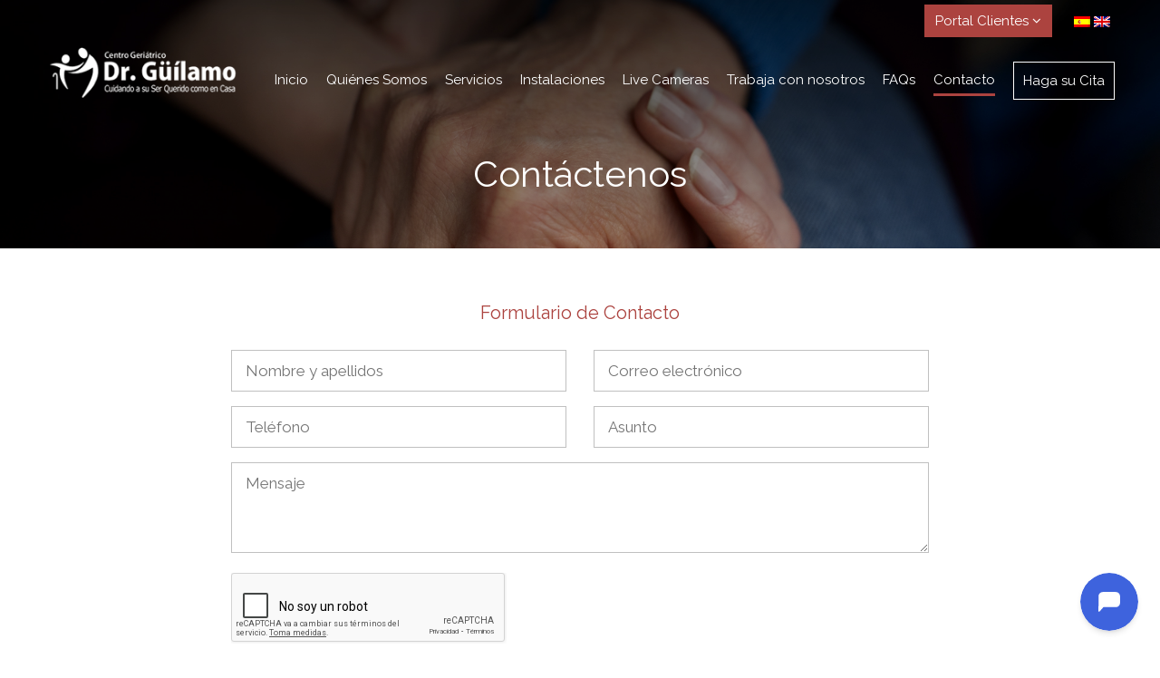

--- FILE ---
content_type: text/html; charset=UTF-8
request_url: https://dr-guilamo.com.do/contacto/
body_size: 26553
content:
<!DOCTYPE html>
<html lang="es">
<head>
<meta charset="utf-8">
<meta http-equiv="X-UA-Compatible" content="IE=edge">
<meta name="viewport" content="width=device-width, initial-scale=1">
<title>Dr Güilamo &#8211; Centro Geriátrico | Contacto</title>
<meta name="robots" content="index, follow" />
<meta name="description" content="Dr Güilamo &#8211; Centro Geriátrico - " />
<meta name="keywords" content=""/>
<meta name="author" content="Andrés J. Villar - Merit Designs" />
<meta name="googlebot" content="index,follow" />
<meta name="revisit-after" content="7 days" />
<link rel="preconnect" href="https://fonts.googleapis.com">
<link rel="preconnect" href="https://fonts.gstatic.com" crossorigin>
<link href="https://fonts.googleapis.com/css2?family=Raleway:ital,wght@0,100..900;1,100..900&display=swap" rel="stylesheet">
<link href="https://dr-guilamo.com.do/wp-content/themes/guilamo/css/bootstrap.min.css?v=1769092560" rel="stylesheet">
<link href="https://dr-guilamo.com.do/wp-content/themes/guilamo/css/jquery.smartmenus.bootstrap.css" rel="stylesheet">
<link href="https://dr-guilamo.com.do/wp-content/themes/guilamo/css/lightbox.min.css" rel="stylesheet" />
<link href="https://dr-guilamo.com.do/wp-content/themes/guilamo/css/font-awesome.css" rel="stylesheet" type="text/css">
<link href="https://dr-guilamo.com.do/wp-content/themes/guilamo/css/owl.carousel.css" rel="stylesheet" />
<link href="https://dr-guilamo.com.do/wp-content/themes/guilamo/style.css?v=1769092560" rel="stylesheet" type="text/css" />
<link rel="icon" type="image/png" href="https://dr-guilamo.com.do/wp-content/themes/guilamo/favicon.png" />
<script src="https://code.jquery.com/jquery-1.11.3.min.js"></script>
<script src="https://dr-guilamo.com.do/wp-content/themes/guilamo/js/bootstrap.min.js"></script>
<script src="https://dr-guilamo.com.do/wp-content/themes/guilamo/js/owl.carousel.min.js"></script>
<script src="https://dr-guilamo.com.do/wp-content/themes/guilamo/js/scripts.js"></script>
<script src="https://dr-guilamo.com.do/wp-content/themes/guilamo/js/jquery.smartmenus.js" type="text/javascript"></script>
<script src="https://dr-guilamo.com.do/wp-content/themes/guilamo/js/jquery.smartmenus.bootstrap.js" type="text/javascript"></script>
<script src='https://www.google.com/recaptcha/api.js?hl=es'></script>
<script type="text/javascript" id="lpData">
/* <![CDATA[ */
var lpData = {"site_url":"https:\/\/dr-guilamo.com.do","user_id":"0","theme":"guilamo","lp_rest_url":"https:\/\/dr-guilamo.com.do\/wp-json\/","nonce":"65fc6c397f","is_course_archive":"","courses_url":"https:\/\/dr-guilamo.com.do\/cursos\/","urlParams":[],"lp_version":"4.2.7.3","lp_rest_load_ajax":"https:\/\/dr-guilamo.com.do\/wp-json\/lp\/v1\/load_content_via_ajax\/","ajaxUrl":"https:\/\/dr-guilamo.com.do\/wp-admin\/admin-ajax.php","coverImageRatio":"5.16","toast":{"gravity":"bottom","position":"center","duration":3000,"close":1,"stopOnFocus":1,"classPrefix":"lp-toast"},"i18n":[]};
/* ]]> */
</script>
		<style id="learn-press-custom-css">
			:root {
				--lp-container-max-width: 1290px;
				--lp-cotainer-padding: 1rem;
				--lp-primary-color: #ac433f;
				--lp-secondary-color: #ecd4d3;
			}
		</style>
		<meta name='robots' content='max-image-preview:large' />
	<style>img:is([sizes="auto" i], [sizes^="auto," i]) { contain-intrinsic-size: 3000px 1500px }</style>
	<script type="text/javascript">
/* <![CDATA[ */
window._wpemojiSettings = {"baseUrl":"https:\/\/s.w.org\/images\/core\/emoji\/15.0.3\/72x72\/","ext":".png","svgUrl":"https:\/\/s.w.org\/images\/core\/emoji\/15.0.3\/svg\/","svgExt":".svg","source":{"concatemoji":"https:\/\/dr-guilamo.com.do\/wp-includes\/js\/wp-emoji-release.min.js?ver=6.7.4"}};
/*! This file is auto-generated */
!function(i,n){var o,s,e;function c(e){try{var t={supportTests:e,timestamp:(new Date).valueOf()};sessionStorage.setItem(o,JSON.stringify(t))}catch(e){}}function p(e,t,n){e.clearRect(0,0,e.canvas.width,e.canvas.height),e.fillText(t,0,0);var t=new Uint32Array(e.getImageData(0,0,e.canvas.width,e.canvas.height).data),r=(e.clearRect(0,0,e.canvas.width,e.canvas.height),e.fillText(n,0,0),new Uint32Array(e.getImageData(0,0,e.canvas.width,e.canvas.height).data));return t.every(function(e,t){return e===r[t]})}function u(e,t,n){switch(t){case"flag":return n(e,"\ud83c\udff3\ufe0f\u200d\u26a7\ufe0f","\ud83c\udff3\ufe0f\u200b\u26a7\ufe0f")?!1:!n(e,"\ud83c\uddfa\ud83c\uddf3","\ud83c\uddfa\u200b\ud83c\uddf3")&&!n(e,"\ud83c\udff4\udb40\udc67\udb40\udc62\udb40\udc65\udb40\udc6e\udb40\udc67\udb40\udc7f","\ud83c\udff4\u200b\udb40\udc67\u200b\udb40\udc62\u200b\udb40\udc65\u200b\udb40\udc6e\u200b\udb40\udc67\u200b\udb40\udc7f");case"emoji":return!n(e,"\ud83d\udc26\u200d\u2b1b","\ud83d\udc26\u200b\u2b1b")}return!1}function f(e,t,n){var r="undefined"!=typeof WorkerGlobalScope&&self instanceof WorkerGlobalScope?new OffscreenCanvas(300,150):i.createElement("canvas"),a=r.getContext("2d",{willReadFrequently:!0}),o=(a.textBaseline="top",a.font="600 32px Arial",{});return e.forEach(function(e){o[e]=t(a,e,n)}),o}function t(e){var t=i.createElement("script");t.src=e,t.defer=!0,i.head.appendChild(t)}"undefined"!=typeof Promise&&(o="wpEmojiSettingsSupports",s=["flag","emoji"],n.supports={everything:!0,everythingExceptFlag:!0},e=new Promise(function(e){i.addEventListener("DOMContentLoaded",e,{once:!0})}),new Promise(function(t){var n=function(){try{var e=JSON.parse(sessionStorage.getItem(o));if("object"==typeof e&&"number"==typeof e.timestamp&&(new Date).valueOf()<e.timestamp+604800&&"object"==typeof e.supportTests)return e.supportTests}catch(e){}return null}();if(!n){if("undefined"!=typeof Worker&&"undefined"!=typeof OffscreenCanvas&&"undefined"!=typeof URL&&URL.createObjectURL&&"undefined"!=typeof Blob)try{var e="postMessage("+f.toString()+"("+[JSON.stringify(s),u.toString(),p.toString()].join(",")+"));",r=new Blob([e],{type:"text/javascript"}),a=new Worker(URL.createObjectURL(r),{name:"wpTestEmojiSupports"});return void(a.onmessage=function(e){c(n=e.data),a.terminate(),t(n)})}catch(e){}c(n=f(s,u,p))}t(n)}).then(function(e){for(var t in e)n.supports[t]=e[t],n.supports.everything=n.supports.everything&&n.supports[t],"flag"!==t&&(n.supports.everythingExceptFlag=n.supports.everythingExceptFlag&&n.supports[t]);n.supports.everythingExceptFlag=n.supports.everythingExceptFlag&&!n.supports.flag,n.DOMReady=!1,n.readyCallback=function(){n.DOMReady=!0}}).then(function(){return e}).then(function(){var e;n.supports.everything||(n.readyCallback(),(e=n.source||{}).concatemoji?t(e.concatemoji):e.wpemoji&&e.twemoji&&(t(e.twemoji),t(e.wpemoji)))}))}((window,document),window._wpemojiSettings);
/* ]]> */
</script>
<style id='wp-emoji-styles-inline-css' type='text/css'>

	img.wp-smiley, img.emoji {
		display: inline !important;
		border: none !important;
		box-shadow: none !important;
		height: 1em !important;
		width: 1em !important;
		margin: 0 0.07em !important;
		vertical-align: -0.1em !important;
		background: none !important;
		padding: 0 !important;
	}
</style>
<link rel='stylesheet' id='wp-block-library-css' href='https://dr-guilamo.com.do/wp-includes/css/dist/block-library/style.min.css?ver=6.7.4' type='text/css' media='all' />
<style id='classic-theme-styles-inline-css' type='text/css'>
/*! This file is auto-generated */
.wp-block-button__link{color:#fff;background-color:#32373c;border-radius:9999px;box-shadow:none;text-decoration:none;padding:calc(.667em + 2px) calc(1.333em + 2px);font-size:1.125em}.wp-block-file__button{background:#32373c;color:#fff;text-decoration:none}
</style>
<style id='global-styles-inline-css' type='text/css'>
:root{--wp--preset--aspect-ratio--square: 1;--wp--preset--aspect-ratio--4-3: 4/3;--wp--preset--aspect-ratio--3-4: 3/4;--wp--preset--aspect-ratio--3-2: 3/2;--wp--preset--aspect-ratio--2-3: 2/3;--wp--preset--aspect-ratio--16-9: 16/9;--wp--preset--aspect-ratio--9-16: 9/16;--wp--preset--color--black: #000000;--wp--preset--color--cyan-bluish-gray: #abb8c3;--wp--preset--color--white: #ffffff;--wp--preset--color--pale-pink: #f78da7;--wp--preset--color--vivid-red: #cf2e2e;--wp--preset--color--luminous-vivid-orange: #ff6900;--wp--preset--color--luminous-vivid-amber: #fcb900;--wp--preset--color--light-green-cyan: #7bdcb5;--wp--preset--color--vivid-green-cyan: #00d084;--wp--preset--color--pale-cyan-blue: #8ed1fc;--wp--preset--color--vivid-cyan-blue: #0693e3;--wp--preset--color--vivid-purple: #9b51e0;--wp--preset--gradient--vivid-cyan-blue-to-vivid-purple: linear-gradient(135deg,rgba(6,147,227,1) 0%,rgb(155,81,224) 100%);--wp--preset--gradient--light-green-cyan-to-vivid-green-cyan: linear-gradient(135deg,rgb(122,220,180) 0%,rgb(0,208,130) 100%);--wp--preset--gradient--luminous-vivid-amber-to-luminous-vivid-orange: linear-gradient(135deg,rgba(252,185,0,1) 0%,rgba(255,105,0,1) 100%);--wp--preset--gradient--luminous-vivid-orange-to-vivid-red: linear-gradient(135deg,rgba(255,105,0,1) 0%,rgb(207,46,46) 100%);--wp--preset--gradient--very-light-gray-to-cyan-bluish-gray: linear-gradient(135deg,rgb(238,238,238) 0%,rgb(169,184,195) 100%);--wp--preset--gradient--cool-to-warm-spectrum: linear-gradient(135deg,rgb(74,234,220) 0%,rgb(151,120,209) 20%,rgb(207,42,186) 40%,rgb(238,44,130) 60%,rgb(251,105,98) 80%,rgb(254,248,76) 100%);--wp--preset--gradient--blush-light-purple: linear-gradient(135deg,rgb(255,206,236) 0%,rgb(152,150,240) 100%);--wp--preset--gradient--blush-bordeaux: linear-gradient(135deg,rgb(254,205,165) 0%,rgb(254,45,45) 50%,rgb(107,0,62) 100%);--wp--preset--gradient--luminous-dusk: linear-gradient(135deg,rgb(255,203,112) 0%,rgb(199,81,192) 50%,rgb(65,88,208) 100%);--wp--preset--gradient--pale-ocean: linear-gradient(135deg,rgb(255,245,203) 0%,rgb(182,227,212) 50%,rgb(51,167,181) 100%);--wp--preset--gradient--electric-grass: linear-gradient(135deg,rgb(202,248,128) 0%,rgb(113,206,126) 100%);--wp--preset--gradient--midnight: linear-gradient(135deg,rgb(2,3,129) 0%,rgb(40,116,252) 100%);--wp--preset--font-size--small: 13px;--wp--preset--font-size--medium: 20px;--wp--preset--font-size--large: 36px;--wp--preset--font-size--x-large: 42px;--wp--preset--spacing--20: 0.44rem;--wp--preset--spacing--30: 0.67rem;--wp--preset--spacing--40: 1rem;--wp--preset--spacing--50: 1.5rem;--wp--preset--spacing--60: 2.25rem;--wp--preset--spacing--70: 3.38rem;--wp--preset--spacing--80: 5.06rem;--wp--preset--shadow--natural: 6px 6px 9px rgba(0, 0, 0, 0.2);--wp--preset--shadow--deep: 12px 12px 50px rgba(0, 0, 0, 0.4);--wp--preset--shadow--sharp: 6px 6px 0px rgba(0, 0, 0, 0.2);--wp--preset--shadow--outlined: 6px 6px 0px -3px rgba(255, 255, 255, 1), 6px 6px rgba(0, 0, 0, 1);--wp--preset--shadow--crisp: 6px 6px 0px rgba(0, 0, 0, 1);}:where(.is-layout-flex){gap: 0.5em;}:where(.is-layout-grid){gap: 0.5em;}body .is-layout-flex{display: flex;}.is-layout-flex{flex-wrap: wrap;align-items: center;}.is-layout-flex > :is(*, div){margin: 0;}body .is-layout-grid{display: grid;}.is-layout-grid > :is(*, div){margin: 0;}:where(.wp-block-columns.is-layout-flex){gap: 2em;}:where(.wp-block-columns.is-layout-grid){gap: 2em;}:where(.wp-block-post-template.is-layout-flex){gap: 1.25em;}:where(.wp-block-post-template.is-layout-grid){gap: 1.25em;}.has-black-color{color: var(--wp--preset--color--black) !important;}.has-cyan-bluish-gray-color{color: var(--wp--preset--color--cyan-bluish-gray) !important;}.has-white-color{color: var(--wp--preset--color--white) !important;}.has-pale-pink-color{color: var(--wp--preset--color--pale-pink) !important;}.has-vivid-red-color{color: var(--wp--preset--color--vivid-red) !important;}.has-luminous-vivid-orange-color{color: var(--wp--preset--color--luminous-vivid-orange) !important;}.has-luminous-vivid-amber-color{color: var(--wp--preset--color--luminous-vivid-amber) !important;}.has-light-green-cyan-color{color: var(--wp--preset--color--light-green-cyan) !important;}.has-vivid-green-cyan-color{color: var(--wp--preset--color--vivid-green-cyan) !important;}.has-pale-cyan-blue-color{color: var(--wp--preset--color--pale-cyan-blue) !important;}.has-vivid-cyan-blue-color{color: var(--wp--preset--color--vivid-cyan-blue) !important;}.has-vivid-purple-color{color: var(--wp--preset--color--vivid-purple) !important;}.has-black-background-color{background-color: var(--wp--preset--color--black) !important;}.has-cyan-bluish-gray-background-color{background-color: var(--wp--preset--color--cyan-bluish-gray) !important;}.has-white-background-color{background-color: var(--wp--preset--color--white) !important;}.has-pale-pink-background-color{background-color: var(--wp--preset--color--pale-pink) !important;}.has-vivid-red-background-color{background-color: var(--wp--preset--color--vivid-red) !important;}.has-luminous-vivid-orange-background-color{background-color: var(--wp--preset--color--luminous-vivid-orange) !important;}.has-luminous-vivid-amber-background-color{background-color: var(--wp--preset--color--luminous-vivid-amber) !important;}.has-light-green-cyan-background-color{background-color: var(--wp--preset--color--light-green-cyan) !important;}.has-vivid-green-cyan-background-color{background-color: var(--wp--preset--color--vivid-green-cyan) !important;}.has-pale-cyan-blue-background-color{background-color: var(--wp--preset--color--pale-cyan-blue) !important;}.has-vivid-cyan-blue-background-color{background-color: var(--wp--preset--color--vivid-cyan-blue) !important;}.has-vivid-purple-background-color{background-color: var(--wp--preset--color--vivid-purple) !important;}.has-black-border-color{border-color: var(--wp--preset--color--black) !important;}.has-cyan-bluish-gray-border-color{border-color: var(--wp--preset--color--cyan-bluish-gray) !important;}.has-white-border-color{border-color: var(--wp--preset--color--white) !important;}.has-pale-pink-border-color{border-color: var(--wp--preset--color--pale-pink) !important;}.has-vivid-red-border-color{border-color: var(--wp--preset--color--vivid-red) !important;}.has-luminous-vivid-orange-border-color{border-color: var(--wp--preset--color--luminous-vivid-orange) !important;}.has-luminous-vivid-amber-border-color{border-color: var(--wp--preset--color--luminous-vivid-amber) !important;}.has-light-green-cyan-border-color{border-color: var(--wp--preset--color--light-green-cyan) !important;}.has-vivid-green-cyan-border-color{border-color: var(--wp--preset--color--vivid-green-cyan) !important;}.has-pale-cyan-blue-border-color{border-color: var(--wp--preset--color--pale-cyan-blue) !important;}.has-vivid-cyan-blue-border-color{border-color: var(--wp--preset--color--vivid-cyan-blue) !important;}.has-vivid-purple-border-color{border-color: var(--wp--preset--color--vivid-purple) !important;}.has-vivid-cyan-blue-to-vivid-purple-gradient-background{background: var(--wp--preset--gradient--vivid-cyan-blue-to-vivid-purple) !important;}.has-light-green-cyan-to-vivid-green-cyan-gradient-background{background: var(--wp--preset--gradient--light-green-cyan-to-vivid-green-cyan) !important;}.has-luminous-vivid-amber-to-luminous-vivid-orange-gradient-background{background: var(--wp--preset--gradient--luminous-vivid-amber-to-luminous-vivid-orange) !important;}.has-luminous-vivid-orange-to-vivid-red-gradient-background{background: var(--wp--preset--gradient--luminous-vivid-orange-to-vivid-red) !important;}.has-very-light-gray-to-cyan-bluish-gray-gradient-background{background: var(--wp--preset--gradient--very-light-gray-to-cyan-bluish-gray) !important;}.has-cool-to-warm-spectrum-gradient-background{background: var(--wp--preset--gradient--cool-to-warm-spectrum) !important;}.has-blush-light-purple-gradient-background{background: var(--wp--preset--gradient--blush-light-purple) !important;}.has-blush-bordeaux-gradient-background{background: var(--wp--preset--gradient--blush-bordeaux) !important;}.has-luminous-dusk-gradient-background{background: var(--wp--preset--gradient--luminous-dusk) !important;}.has-pale-ocean-gradient-background{background: var(--wp--preset--gradient--pale-ocean) !important;}.has-electric-grass-gradient-background{background: var(--wp--preset--gradient--electric-grass) !important;}.has-midnight-gradient-background{background: var(--wp--preset--gradient--midnight) !important;}.has-small-font-size{font-size: var(--wp--preset--font-size--small) !important;}.has-medium-font-size{font-size: var(--wp--preset--font-size--medium) !important;}.has-large-font-size{font-size: var(--wp--preset--font-size--large) !important;}.has-x-large-font-size{font-size: var(--wp--preset--font-size--x-large) !important;}
:where(.wp-block-post-template.is-layout-flex){gap: 1.25em;}:where(.wp-block-post-template.is-layout-grid){gap: 1.25em;}
:where(.wp-block-columns.is-layout-flex){gap: 2em;}:where(.wp-block-columns.is-layout-grid){gap: 2em;}
:root :where(.wp-block-pullquote){font-size: 1.5em;line-height: 1.6;}
</style>
<link rel='stylesheet' id='learnpress-widgets-css' href='https://dr-guilamo.com.do/wp-content/plugins/learnpress/assets/css/widgets.min.css?ver=4.2.7.3' type='text/css' media='all' />
<script type="text/javascript" src="https://dr-guilamo.com.do/wp-content/plugins/learnpress/assets/js/dist/loadAJAX.min.js?ver=4.2.7.3" id="lp-load-ajax-js" async="async" data-wp-strategy="async"></script>
<link rel="https://api.w.org/" href="https://dr-guilamo.com.do/wp-json/" /><link rel="alternate" title="JSON" type="application/json" href="https://dr-guilamo.com.do/wp-json/wp/v2/pages/186" /><link rel="EditURI" type="application/rsd+xml" title="RSD" href="https://dr-guilamo.com.do/xmlrpc.php?rsd" />
<meta name="generator" content="WordPress 6.7.4" />
<link rel="canonical" href="https://dr-guilamo.com.do/contacto/" />
<link rel='shortlink' href='https://dr-guilamo.com.do/?p=186' />
<link rel="alternate" title="oEmbed (JSON)" type="application/json+oembed" href="https://dr-guilamo.com.do/wp-json/oembed/1.0/embed?url=https%3A%2F%2Fdr-guilamo.com.do%2Fcontacto%2F" />
<link rel="alternate" title="oEmbed (XML)" type="text/xml+oembed" href="https://dr-guilamo.com.do/wp-json/oembed/1.0/embed?url=https%3A%2F%2Fdr-guilamo.com.do%2Fcontacto%2F&#038;format=xml" />
<style>
.qtranxs_flag_es {background-image: url(https://dr-guilamo.com.do/wp-content/plugins/qtranslate-xt-master/flags/es.png); background-repeat: no-repeat;}
.qtranxs_flag_en {background-image: url(https://dr-guilamo.com.do/wp-content/plugins/qtranslate-xt-master/flags/gb.png); background-repeat: no-repeat;}
</style>
<link hreflang="es" href="https://dr-guilamo.com.do/contacto/" rel="alternate" />
<link hreflang="en" href="https://dr-guilamo.com.do/en/contacto/" rel="alternate" />
<link hreflang="x-default" href="https://dr-guilamo.com.do/contacto/" rel="alternate" />
<meta name="generator" content="qTranslate-XT 3.11.4" />
<script src="https://dr-guilamo.com.do/wp-content/themes/guilamo/js/html5lightbox/html5lightbox.js" type="text/javascript"></script>
</head><body>
<header>
	<div class="top">
		<div class="container-fluid">
			<div class="row">
				<div class="col-sm-12">
					

					<div class="topdropdown">
					 	<div class="dropdown">
  							<button class="dropdown-toggle" type="button" data-toggle="dropdown">Portal Clientes <i class="fa fa-angle-down"></i></button>
  							<ul class="dropdown-menu">
	    						<li><a href="https://dr-guilamo.com.do/volante-de-pago/">Subir confirmacion de Pago</a></li>
    							<li><a href="https://dr-guilamo.com.do/solicitud-de-acceso/">Solicitud de Acceso a Cámaras</a></li>
   							</ul>
   						</div> 
   					</div>
   					
<ul class="language-chooser language-chooser-image qtranxs_language_chooser" id="qtranslate-chooser">
<li class="lang-es active"><a href="https://dr-guilamo.com.do/es/contacto/" title="Español (es)" class="qtranxs_image qtranxs_image_es"><img class="qtranxs-flag" src="https://dr-guilamo.com.do/wp-content/plugins/qtranslate-xt-master/flags/es.png" alt="Español (es)" /><span style="display:none">Español</span></a></li>
<li class="lang-en"><a href="https://dr-guilamo.com.do/en/contacto/" title="English (en)" class="qtranxs_image qtranxs_image_en"><img class="qtranxs-flag" src="https://dr-guilamo.com.do/wp-content/plugins/qtranslate-xt-master/flags/gb.png" alt="English (en)" /><span style="display:none">English</span></a></li>
</ul><div class="qtranxs_widget_end"></div>
	
				</div>
			</div>
		</div>
	</div>
	<div class="container-fluid">
		<div class="row">
			<div class="col-xs-12">
				<nav class="navbar navbar-default navbar-static-top" role="navigation">
					<div class="navbar-header">
						<button type="button" class="navbar-toggle collapsed" data-toggle="collapse" data-target="#navbar" aria-expanded="false" aria-controls="navbar">
							<span class="fa fa-bars"></span>
						</button>
						<div id="logo" class="navbar-brand" style="z-index: 9999;">
							<a href="https://dr-guilamo.com.do"><img src="https://dr-guilamo.com.do/wp-content/themes/guilamo/images/logo.png" alt="" /></a>
						</div>
					</div>
					<div id="navbar" class="navbar-collapse collapse">
						<ul class="nav navbar-nav navbar-right">
							<!-- Home -->
							<li ><a href="https://dr-guilamo.com.do">Inicio</a></li>
							<!-- About Us -->
							<li ><a href="https://dr-guilamo.com.do/sobre-nosotros/">Quiénes Somos</a></li>
							<!-- Services -->
							<li ><a href="https://dr-guilamo.com.do/servicios/">Servicios</a></li>
							<!-- Instalaciones -->
							<li ><a href="https://dr-guilamo.com.do/instalaciones/">Instalaciones</a></li>
							<!-- Live cameras -->
							<li ><a href="https://dr-guilamo.com.do/live-cameras/">Live Cameras</a></li>
							<!-- Trabajo -->
							<li ><a href="https://dr-guilamo.com.do/trabaja-con-nosotros/">Trabaja con nosotros</a></li>
							<!-- FAQS -->
							<li ><a href="https://dr-guilamo.com.do/faqs/">FAQs</a></li>
							<!-- Contacto -->
							<li class="active"><a href="https://dr-guilamo.com.do/contacto/">Contacto</a></li>
							<!-- Cita -->
							<li class="cita"><a href="https://dr-guilamo.com.do/haga-su-cita/">Haga su Cita</a></li>
						</ul>
					</div>
				</nav>
			</div>
		</div>
	</div>
</header>

<div class="cab">
	<div class="ov"></div>
	<div class="container-fluid">
		<div class="row">
			<div class="col-sm-12">
				<h1>Contáctenos</h1>
			</div>
		</div>
	</div>
</div> 

<div class="height50"></div>

<div class="container-fluid">
	<div class="row">
		<div class="col-sm-12 text-center">
			<h4 class="red">Formulario de Contacto</h4>
		</div>
		<div class="clearfix"></div>
		<div class="height20"></div>
		
		<div class="col-sm-2"></div>
		<div class="col-sm-8">

			

			<form class="formulario" action="https://dr-guilamo.com.do/contacto/" method="post" enctype="multipart/form-data">
				<div class="row">
					<div class="col-sm-6">
						<input type="text" name="nombre" required placeholder="Nombre y apellidos">
					</div>
					<div class="col-sm-6">
						<input type="email" name="email" required placeholder="Correo electrónico">
					</div>
					<div class="clearfix"></div>
					<div class="col-sm-6">
						<input type="text" name="telefono" required placeholder="Teléfono">
					</div>
					<div class="col-sm-6">
						<input type="text" name="asunto" required placeholder="Asunto">
					</div>
					<div class="clearfix"></div>
					<div class="col-sm-12">
						<textarea name="mensaje" placeholder="Mensaje"></textarea>
						<div style="margin-bottom: 15px;">
							<div class="g-recaptcha" data-sitekey="6LcEIg0dAAAAAFfSDykcfFo_Dgb_SvMPCDz9vDgr"></div>
						</div>
						<button type="submit" class="boton2">Enviar</button>
						<input type="hidden" name="procesar" value="1">
					</div>
				</div>				
			</form>
		</div>
	</div>
</div>

<div class="height50"></div>

<div class="mapa">
	<iframe src="https://www.google.com/maps/embed?pb=!1m18!1m12!1m3!1d60565.383826281155!2d-70.0728468513672!3d18.4230251!2m3!1f0!2f0!3f0!3m2!1i1024!2i768!4f13.1!3m3!1m2!1s0x8ea561072d1de995%3A0xa614257aa83ea3c!2zQ2VudHJvIEdlcmnDoXRyaWNvIERyLiBHw7zDrWxhbW8!5e0!3m2!1ses!2sdo!4v1722529337857!5m2!1ses!2sdo" width="600" height="450" style="border:0;" allowfullscreen="" loading="lazy" referrerpolicy="no-referrer-when-downgrade"></iframe>
</div>

<footer>
	<div class="container-fluid">
        <div class="row">
            <div class="col-sm-5">
                <img src="https://dr-guilamo.com.do/wp-content/themes/guilamo/images/logo2.png" class="logofooter">
                <div class="height10"></div>
                <p>Somos una residencia para envejecientes que requieran o no asistencia en sus actividades del diario vivir.</p>
                <div class="height30"></div>
            </div>
            <div class="col-sm-1">
                
            </div>
            <div class="col-sm-6">
                <div class="contactos">
                    <p><img src="https://dr-guilamo.com.do/wp-content/themes/guilamo/images/location.png">Calle 4ta. No. 4, Urb. Costa Verde, Santo Domingo, República Dominicana.<br>Zona Postal: 11117</p>
                </div>
                <div class="contactos">
                    <p><img src="https://dr-guilamo.com.do/wp-content/themes/guilamo/images/phone.png">809-539-7283 • 809-537-7520</p>
                </div>
                <div class="contactos">
                    <p><img src="https://dr-guilamo.com.do/wp-content/themes/guilamo/images/email.png">info@dr-guilamo.com.do</p>
                </div>
                <div class="height30"></div>
            </div>
            <div class="clearfix"></div>
            <div class="col-sm-12 redes">
                <a href="" target="_blank"><img src="https://dr-guilamo.com.do/wp-content/themes/guilamo/images/facebook.png"></a>
                <a href="" target="_blank"><img src="https://dr-guilamo.com.do/wp-content/themes/guilamo/images/twitter.png"></a>
                <a href="" target="_blank"><img src="https://dr-guilamo.com.do/wp-content/themes/guilamo/images/instagram.png"></a>
            </div>
            <div class="clearfix"></div>
            <div class="height20"></div>
            <div class="col-sm-6">
                ©2026 Centro Geriátrico Dr. Guílamo. Todos los derechos reservados            </div>
            <div class="col-sm-6 developer">
                Desarrollado por <a href="https://meritdesigns.com" target="_blank">Merit Designs</a>
            </div>
        </div>
    </div>
</footer>


<script src="https://cdn.botpress.cloud/webchat/v2.1/inject.js"></script>
<script src="https://mediafiles.botpress.cloud/e3c99d6d-ae2d-4932-a1a6-07596981a426/webchat/v2.1/config.js"></script>
</body>
</html>

--- FILE ---
content_type: text/html; charset=utf-8
request_url: https://www.google.com/recaptcha/api2/anchor?ar=1&k=6LcEIg0dAAAAAFfSDykcfFo_Dgb_SvMPCDz9vDgr&co=aHR0cHM6Ly9kci1ndWlsYW1vLmNvbS5kbzo0NDM.&hl=es&v=PoyoqOPhxBO7pBk68S4YbpHZ&size=normal&anchor-ms=20000&execute-ms=30000&cb=1pcf4xgg2w22
body_size: 49595
content:
<!DOCTYPE HTML><html dir="ltr" lang="es"><head><meta http-equiv="Content-Type" content="text/html; charset=UTF-8">
<meta http-equiv="X-UA-Compatible" content="IE=edge">
<title>reCAPTCHA</title>
<style type="text/css">
/* cyrillic-ext */
@font-face {
  font-family: 'Roboto';
  font-style: normal;
  font-weight: 400;
  font-stretch: 100%;
  src: url(//fonts.gstatic.com/s/roboto/v48/KFO7CnqEu92Fr1ME7kSn66aGLdTylUAMa3GUBHMdazTgWw.woff2) format('woff2');
  unicode-range: U+0460-052F, U+1C80-1C8A, U+20B4, U+2DE0-2DFF, U+A640-A69F, U+FE2E-FE2F;
}
/* cyrillic */
@font-face {
  font-family: 'Roboto';
  font-style: normal;
  font-weight: 400;
  font-stretch: 100%;
  src: url(//fonts.gstatic.com/s/roboto/v48/KFO7CnqEu92Fr1ME7kSn66aGLdTylUAMa3iUBHMdazTgWw.woff2) format('woff2');
  unicode-range: U+0301, U+0400-045F, U+0490-0491, U+04B0-04B1, U+2116;
}
/* greek-ext */
@font-face {
  font-family: 'Roboto';
  font-style: normal;
  font-weight: 400;
  font-stretch: 100%;
  src: url(//fonts.gstatic.com/s/roboto/v48/KFO7CnqEu92Fr1ME7kSn66aGLdTylUAMa3CUBHMdazTgWw.woff2) format('woff2');
  unicode-range: U+1F00-1FFF;
}
/* greek */
@font-face {
  font-family: 'Roboto';
  font-style: normal;
  font-weight: 400;
  font-stretch: 100%;
  src: url(//fonts.gstatic.com/s/roboto/v48/KFO7CnqEu92Fr1ME7kSn66aGLdTylUAMa3-UBHMdazTgWw.woff2) format('woff2');
  unicode-range: U+0370-0377, U+037A-037F, U+0384-038A, U+038C, U+038E-03A1, U+03A3-03FF;
}
/* math */
@font-face {
  font-family: 'Roboto';
  font-style: normal;
  font-weight: 400;
  font-stretch: 100%;
  src: url(//fonts.gstatic.com/s/roboto/v48/KFO7CnqEu92Fr1ME7kSn66aGLdTylUAMawCUBHMdazTgWw.woff2) format('woff2');
  unicode-range: U+0302-0303, U+0305, U+0307-0308, U+0310, U+0312, U+0315, U+031A, U+0326-0327, U+032C, U+032F-0330, U+0332-0333, U+0338, U+033A, U+0346, U+034D, U+0391-03A1, U+03A3-03A9, U+03B1-03C9, U+03D1, U+03D5-03D6, U+03F0-03F1, U+03F4-03F5, U+2016-2017, U+2034-2038, U+203C, U+2040, U+2043, U+2047, U+2050, U+2057, U+205F, U+2070-2071, U+2074-208E, U+2090-209C, U+20D0-20DC, U+20E1, U+20E5-20EF, U+2100-2112, U+2114-2115, U+2117-2121, U+2123-214F, U+2190, U+2192, U+2194-21AE, U+21B0-21E5, U+21F1-21F2, U+21F4-2211, U+2213-2214, U+2216-22FF, U+2308-230B, U+2310, U+2319, U+231C-2321, U+2336-237A, U+237C, U+2395, U+239B-23B7, U+23D0, U+23DC-23E1, U+2474-2475, U+25AF, U+25B3, U+25B7, U+25BD, U+25C1, U+25CA, U+25CC, U+25FB, U+266D-266F, U+27C0-27FF, U+2900-2AFF, U+2B0E-2B11, U+2B30-2B4C, U+2BFE, U+3030, U+FF5B, U+FF5D, U+1D400-1D7FF, U+1EE00-1EEFF;
}
/* symbols */
@font-face {
  font-family: 'Roboto';
  font-style: normal;
  font-weight: 400;
  font-stretch: 100%;
  src: url(//fonts.gstatic.com/s/roboto/v48/KFO7CnqEu92Fr1ME7kSn66aGLdTylUAMaxKUBHMdazTgWw.woff2) format('woff2');
  unicode-range: U+0001-000C, U+000E-001F, U+007F-009F, U+20DD-20E0, U+20E2-20E4, U+2150-218F, U+2190, U+2192, U+2194-2199, U+21AF, U+21E6-21F0, U+21F3, U+2218-2219, U+2299, U+22C4-22C6, U+2300-243F, U+2440-244A, U+2460-24FF, U+25A0-27BF, U+2800-28FF, U+2921-2922, U+2981, U+29BF, U+29EB, U+2B00-2BFF, U+4DC0-4DFF, U+FFF9-FFFB, U+10140-1018E, U+10190-1019C, U+101A0, U+101D0-101FD, U+102E0-102FB, U+10E60-10E7E, U+1D2C0-1D2D3, U+1D2E0-1D37F, U+1F000-1F0FF, U+1F100-1F1AD, U+1F1E6-1F1FF, U+1F30D-1F30F, U+1F315, U+1F31C, U+1F31E, U+1F320-1F32C, U+1F336, U+1F378, U+1F37D, U+1F382, U+1F393-1F39F, U+1F3A7-1F3A8, U+1F3AC-1F3AF, U+1F3C2, U+1F3C4-1F3C6, U+1F3CA-1F3CE, U+1F3D4-1F3E0, U+1F3ED, U+1F3F1-1F3F3, U+1F3F5-1F3F7, U+1F408, U+1F415, U+1F41F, U+1F426, U+1F43F, U+1F441-1F442, U+1F444, U+1F446-1F449, U+1F44C-1F44E, U+1F453, U+1F46A, U+1F47D, U+1F4A3, U+1F4B0, U+1F4B3, U+1F4B9, U+1F4BB, U+1F4BF, U+1F4C8-1F4CB, U+1F4D6, U+1F4DA, U+1F4DF, U+1F4E3-1F4E6, U+1F4EA-1F4ED, U+1F4F7, U+1F4F9-1F4FB, U+1F4FD-1F4FE, U+1F503, U+1F507-1F50B, U+1F50D, U+1F512-1F513, U+1F53E-1F54A, U+1F54F-1F5FA, U+1F610, U+1F650-1F67F, U+1F687, U+1F68D, U+1F691, U+1F694, U+1F698, U+1F6AD, U+1F6B2, U+1F6B9-1F6BA, U+1F6BC, U+1F6C6-1F6CF, U+1F6D3-1F6D7, U+1F6E0-1F6EA, U+1F6F0-1F6F3, U+1F6F7-1F6FC, U+1F700-1F7FF, U+1F800-1F80B, U+1F810-1F847, U+1F850-1F859, U+1F860-1F887, U+1F890-1F8AD, U+1F8B0-1F8BB, U+1F8C0-1F8C1, U+1F900-1F90B, U+1F93B, U+1F946, U+1F984, U+1F996, U+1F9E9, U+1FA00-1FA6F, U+1FA70-1FA7C, U+1FA80-1FA89, U+1FA8F-1FAC6, U+1FACE-1FADC, U+1FADF-1FAE9, U+1FAF0-1FAF8, U+1FB00-1FBFF;
}
/* vietnamese */
@font-face {
  font-family: 'Roboto';
  font-style: normal;
  font-weight: 400;
  font-stretch: 100%;
  src: url(//fonts.gstatic.com/s/roboto/v48/KFO7CnqEu92Fr1ME7kSn66aGLdTylUAMa3OUBHMdazTgWw.woff2) format('woff2');
  unicode-range: U+0102-0103, U+0110-0111, U+0128-0129, U+0168-0169, U+01A0-01A1, U+01AF-01B0, U+0300-0301, U+0303-0304, U+0308-0309, U+0323, U+0329, U+1EA0-1EF9, U+20AB;
}
/* latin-ext */
@font-face {
  font-family: 'Roboto';
  font-style: normal;
  font-weight: 400;
  font-stretch: 100%;
  src: url(//fonts.gstatic.com/s/roboto/v48/KFO7CnqEu92Fr1ME7kSn66aGLdTylUAMa3KUBHMdazTgWw.woff2) format('woff2');
  unicode-range: U+0100-02BA, U+02BD-02C5, U+02C7-02CC, U+02CE-02D7, U+02DD-02FF, U+0304, U+0308, U+0329, U+1D00-1DBF, U+1E00-1E9F, U+1EF2-1EFF, U+2020, U+20A0-20AB, U+20AD-20C0, U+2113, U+2C60-2C7F, U+A720-A7FF;
}
/* latin */
@font-face {
  font-family: 'Roboto';
  font-style: normal;
  font-weight: 400;
  font-stretch: 100%;
  src: url(//fonts.gstatic.com/s/roboto/v48/KFO7CnqEu92Fr1ME7kSn66aGLdTylUAMa3yUBHMdazQ.woff2) format('woff2');
  unicode-range: U+0000-00FF, U+0131, U+0152-0153, U+02BB-02BC, U+02C6, U+02DA, U+02DC, U+0304, U+0308, U+0329, U+2000-206F, U+20AC, U+2122, U+2191, U+2193, U+2212, U+2215, U+FEFF, U+FFFD;
}
/* cyrillic-ext */
@font-face {
  font-family: 'Roboto';
  font-style: normal;
  font-weight: 500;
  font-stretch: 100%;
  src: url(//fonts.gstatic.com/s/roboto/v48/KFO7CnqEu92Fr1ME7kSn66aGLdTylUAMa3GUBHMdazTgWw.woff2) format('woff2');
  unicode-range: U+0460-052F, U+1C80-1C8A, U+20B4, U+2DE0-2DFF, U+A640-A69F, U+FE2E-FE2F;
}
/* cyrillic */
@font-face {
  font-family: 'Roboto';
  font-style: normal;
  font-weight: 500;
  font-stretch: 100%;
  src: url(//fonts.gstatic.com/s/roboto/v48/KFO7CnqEu92Fr1ME7kSn66aGLdTylUAMa3iUBHMdazTgWw.woff2) format('woff2');
  unicode-range: U+0301, U+0400-045F, U+0490-0491, U+04B0-04B1, U+2116;
}
/* greek-ext */
@font-face {
  font-family: 'Roboto';
  font-style: normal;
  font-weight: 500;
  font-stretch: 100%;
  src: url(//fonts.gstatic.com/s/roboto/v48/KFO7CnqEu92Fr1ME7kSn66aGLdTylUAMa3CUBHMdazTgWw.woff2) format('woff2');
  unicode-range: U+1F00-1FFF;
}
/* greek */
@font-face {
  font-family: 'Roboto';
  font-style: normal;
  font-weight: 500;
  font-stretch: 100%;
  src: url(//fonts.gstatic.com/s/roboto/v48/KFO7CnqEu92Fr1ME7kSn66aGLdTylUAMa3-UBHMdazTgWw.woff2) format('woff2');
  unicode-range: U+0370-0377, U+037A-037F, U+0384-038A, U+038C, U+038E-03A1, U+03A3-03FF;
}
/* math */
@font-face {
  font-family: 'Roboto';
  font-style: normal;
  font-weight: 500;
  font-stretch: 100%;
  src: url(//fonts.gstatic.com/s/roboto/v48/KFO7CnqEu92Fr1ME7kSn66aGLdTylUAMawCUBHMdazTgWw.woff2) format('woff2');
  unicode-range: U+0302-0303, U+0305, U+0307-0308, U+0310, U+0312, U+0315, U+031A, U+0326-0327, U+032C, U+032F-0330, U+0332-0333, U+0338, U+033A, U+0346, U+034D, U+0391-03A1, U+03A3-03A9, U+03B1-03C9, U+03D1, U+03D5-03D6, U+03F0-03F1, U+03F4-03F5, U+2016-2017, U+2034-2038, U+203C, U+2040, U+2043, U+2047, U+2050, U+2057, U+205F, U+2070-2071, U+2074-208E, U+2090-209C, U+20D0-20DC, U+20E1, U+20E5-20EF, U+2100-2112, U+2114-2115, U+2117-2121, U+2123-214F, U+2190, U+2192, U+2194-21AE, U+21B0-21E5, U+21F1-21F2, U+21F4-2211, U+2213-2214, U+2216-22FF, U+2308-230B, U+2310, U+2319, U+231C-2321, U+2336-237A, U+237C, U+2395, U+239B-23B7, U+23D0, U+23DC-23E1, U+2474-2475, U+25AF, U+25B3, U+25B7, U+25BD, U+25C1, U+25CA, U+25CC, U+25FB, U+266D-266F, U+27C0-27FF, U+2900-2AFF, U+2B0E-2B11, U+2B30-2B4C, U+2BFE, U+3030, U+FF5B, U+FF5D, U+1D400-1D7FF, U+1EE00-1EEFF;
}
/* symbols */
@font-face {
  font-family: 'Roboto';
  font-style: normal;
  font-weight: 500;
  font-stretch: 100%;
  src: url(//fonts.gstatic.com/s/roboto/v48/KFO7CnqEu92Fr1ME7kSn66aGLdTylUAMaxKUBHMdazTgWw.woff2) format('woff2');
  unicode-range: U+0001-000C, U+000E-001F, U+007F-009F, U+20DD-20E0, U+20E2-20E4, U+2150-218F, U+2190, U+2192, U+2194-2199, U+21AF, U+21E6-21F0, U+21F3, U+2218-2219, U+2299, U+22C4-22C6, U+2300-243F, U+2440-244A, U+2460-24FF, U+25A0-27BF, U+2800-28FF, U+2921-2922, U+2981, U+29BF, U+29EB, U+2B00-2BFF, U+4DC0-4DFF, U+FFF9-FFFB, U+10140-1018E, U+10190-1019C, U+101A0, U+101D0-101FD, U+102E0-102FB, U+10E60-10E7E, U+1D2C0-1D2D3, U+1D2E0-1D37F, U+1F000-1F0FF, U+1F100-1F1AD, U+1F1E6-1F1FF, U+1F30D-1F30F, U+1F315, U+1F31C, U+1F31E, U+1F320-1F32C, U+1F336, U+1F378, U+1F37D, U+1F382, U+1F393-1F39F, U+1F3A7-1F3A8, U+1F3AC-1F3AF, U+1F3C2, U+1F3C4-1F3C6, U+1F3CA-1F3CE, U+1F3D4-1F3E0, U+1F3ED, U+1F3F1-1F3F3, U+1F3F5-1F3F7, U+1F408, U+1F415, U+1F41F, U+1F426, U+1F43F, U+1F441-1F442, U+1F444, U+1F446-1F449, U+1F44C-1F44E, U+1F453, U+1F46A, U+1F47D, U+1F4A3, U+1F4B0, U+1F4B3, U+1F4B9, U+1F4BB, U+1F4BF, U+1F4C8-1F4CB, U+1F4D6, U+1F4DA, U+1F4DF, U+1F4E3-1F4E6, U+1F4EA-1F4ED, U+1F4F7, U+1F4F9-1F4FB, U+1F4FD-1F4FE, U+1F503, U+1F507-1F50B, U+1F50D, U+1F512-1F513, U+1F53E-1F54A, U+1F54F-1F5FA, U+1F610, U+1F650-1F67F, U+1F687, U+1F68D, U+1F691, U+1F694, U+1F698, U+1F6AD, U+1F6B2, U+1F6B9-1F6BA, U+1F6BC, U+1F6C6-1F6CF, U+1F6D3-1F6D7, U+1F6E0-1F6EA, U+1F6F0-1F6F3, U+1F6F7-1F6FC, U+1F700-1F7FF, U+1F800-1F80B, U+1F810-1F847, U+1F850-1F859, U+1F860-1F887, U+1F890-1F8AD, U+1F8B0-1F8BB, U+1F8C0-1F8C1, U+1F900-1F90B, U+1F93B, U+1F946, U+1F984, U+1F996, U+1F9E9, U+1FA00-1FA6F, U+1FA70-1FA7C, U+1FA80-1FA89, U+1FA8F-1FAC6, U+1FACE-1FADC, U+1FADF-1FAE9, U+1FAF0-1FAF8, U+1FB00-1FBFF;
}
/* vietnamese */
@font-face {
  font-family: 'Roboto';
  font-style: normal;
  font-weight: 500;
  font-stretch: 100%;
  src: url(//fonts.gstatic.com/s/roboto/v48/KFO7CnqEu92Fr1ME7kSn66aGLdTylUAMa3OUBHMdazTgWw.woff2) format('woff2');
  unicode-range: U+0102-0103, U+0110-0111, U+0128-0129, U+0168-0169, U+01A0-01A1, U+01AF-01B0, U+0300-0301, U+0303-0304, U+0308-0309, U+0323, U+0329, U+1EA0-1EF9, U+20AB;
}
/* latin-ext */
@font-face {
  font-family: 'Roboto';
  font-style: normal;
  font-weight: 500;
  font-stretch: 100%;
  src: url(//fonts.gstatic.com/s/roboto/v48/KFO7CnqEu92Fr1ME7kSn66aGLdTylUAMa3KUBHMdazTgWw.woff2) format('woff2');
  unicode-range: U+0100-02BA, U+02BD-02C5, U+02C7-02CC, U+02CE-02D7, U+02DD-02FF, U+0304, U+0308, U+0329, U+1D00-1DBF, U+1E00-1E9F, U+1EF2-1EFF, U+2020, U+20A0-20AB, U+20AD-20C0, U+2113, U+2C60-2C7F, U+A720-A7FF;
}
/* latin */
@font-face {
  font-family: 'Roboto';
  font-style: normal;
  font-weight: 500;
  font-stretch: 100%;
  src: url(//fonts.gstatic.com/s/roboto/v48/KFO7CnqEu92Fr1ME7kSn66aGLdTylUAMa3yUBHMdazQ.woff2) format('woff2');
  unicode-range: U+0000-00FF, U+0131, U+0152-0153, U+02BB-02BC, U+02C6, U+02DA, U+02DC, U+0304, U+0308, U+0329, U+2000-206F, U+20AC, U+2122, U+2191, U+2193, U+2212, U+2215, U+FEFF, U+FFFD;
}
/* cyrillic-ext */
@font-face {
  font-family: 'Roboto';
  font-style: normal;
  font-weight: 900;
  font-stretch: 100%;
  src: url(//fonts.gstatic.com/s/roboto/v48/KFO7CnqEu92Fr1ME7kSn66aGLdTylUAMa3GUBHMdazTgWw.woff2) format('woff2');
  unicode-range: U+0460-052F, U+1C80-1C8A, U+20B4, U+2DE0-2DFF, U+A640-A69F, U+FE2E-FE2F;
}
/* cyrillic */
@font-face {
  font-family: 'Roboto';
  font-style: normal;
  font-weight: 900;
  font-stretch: 100%;
  src: url(//fonts.gstatic.com/s/roboto/v48/KFO7CnqEu92Fr1ME7kSn66aGLdTylUAMa3iUBHMdazTgWw.woff2) format('woff2');
  unicode-range: U+0301, U+0400-045F, U+0490-0491, U+04B0-04B1, U+2116;
}
/* greek-ext */
@font-face {
  font-family: 'Roboto';
  font-style: normal;
  font-weight: 900;
  font-stretch: 100%;
  src: url(//fonts.gstatic.com/s/roboto/v48/KFO7CnqEu92Fr1ME7kSn66aGLdTylUAMa3CUBHMdazTgWw.woff2) format('woff2');
  unicode-range: U+1F00-1FFF;
}
/* greek */
@font-face {
  font-family: 'Roboto';
  font-style: normal;
  font-weight: 900;
  font-stretch: 100%;
  src: url(//fonts.gstatic.com/s/roboto/v48/KFO7CnqEu92Fr1ME7kSn66aGLdTylUAMa3-UBHMdazTgWw.woff2) format('woff2');
  unicode-range: U+0370-0377, U+037A-037F, U+0384-038A, U+038C, U+038E-03A1, U+03A3-03FF;
}
/* math */
@font-face {
  font-family: 'Roboto';
  font-style: normal;
  font-weight: 900;
  font-stretch: 100%;
  src: url(//fonts.gstatic.com/s/roboto/v48/KFO7CnqEu92Fr1ME7kSn66aGLdTylUAMawCUBHMdazTgWw.woff2) format('woff2');
  unicode-range: U+0302-0303, U+0305, U+0307-0308, U+0310, U+0312, U+0315, U+031A, U+0326-0327, U+032C, U+032F-0330, U+0332-0333, U+0338, U+033A, U+0346, U+034D, U+0391-03A1, U+03A3-03A9, U+03B1-03C9, U+03D1, U+03D5-03D6, U+03F0-03F1, U+03F4-03F5, U+2016-2017, U+2034-2038, U+203C, U+2040, U+2043, U+2047, U+2050, U+2057, U+205F, U+2070-2071, U+2074-208E, U+2090-209C, U+20D0-20DC, U+20E1, U+20E5-20EF, U+2100-2112, U+2114-2115, U+2117-2121, U+2123-214F, U+2190, U+2192, U+2194-21AE, U+21B0-21E5, U+21F1-21F2, U+21F4-2211, U+2213-2214, U+2216-22FF, U+2308-230B, U+2310, U+2319, U+231C-2321, U+2336-237A, U+237C, U+2395, U+239B-23B7, U+23D0, U+23DC-23E1, U+2474-2475, U+25AF, U+25B3, U+25B7, U+25BD, U+25C1, U+25CA, U+25CC, U+25FB, U+266D-266F, U+27C0-27FF, U+2900-2AFF, U+2B0E-2B11, U+2B30-2B4C, U+2BFE, U+3030, U+FF5B, U+FF5D, U+1D400-1D7FF, U+1EE00-1EEFF;
}
/* symbols */
@font-face {
  font-family: 'Roboto';
  font-style: normal;
  font-weight: 900;
  font-stretch: 100%;
  src: url(//fonts.gstatic.com/s/roboto/v48/KFO7CnqEu92Fr1ME7kSn66aGLdTylUAMaxKUBHMdazTgWw.woff2) format('woff2');
  unicode-range: U+0001-000C, U+000E-001F, U+007F-009F, U+20DD-20E0, U+20E2-20E4, U+2150-218F, U+2190, U+2192, U+2194-2199, U+21AF, U+21E6-21F0, U+21F3, U+2218-2219, U+2299, U+22C4-22C6, U+2300-243F, U+2440-244A, U+2460-24FF, U+25A0-27BF, U+2800-28FF, U+2921-2922, U+2981, U+29BF, U+29EB, U+2B00-2BFF, U+4DC0-4DFF, U+FFF9-FFFB, U+10140-1018E, U+10190-1019C, U+101A0, U+101D0-101FD, U+102E0-102FB, U+10E60-10E7E, U+1D2C0-1D2D3, U+1D2E0-1D37F, U+1F000-1F0FF, U+1F100-1F1AD, U+1F1E6-1F1FF, U+1F30D-1F30F, U+1F315, U+1F31C, U+1F31E, U+1F320-1F32C, U+1F336, U+1F378, U+1F37D, U+1F382, U+1F393-1F39F, U+1F3A7-1F3A8, U+1F3AC-1F3AF, U+1F3C2, U+1F3C4-1F3C6, U+1F3CA-1F3CE, U+1F3D4-1F3E0, U+1F3ED, U+1F3F1-1F3F3, U+1F3F5-1F3F7, U+1F408, U+1F415, U+1F41F, U+1F426, U+1F43F, U+1F441-1F442, U+1F444, U+1F446-1F449, U+1F44C-1F44E, U+1F453, U+1F46A, U+1F47D, U+1F4A3, U+1F4B0, U+1F4B3, U+1F4B9, U+1F4BB, U+1F4BF, U+1F4C8-1F4CB, U+1F4D6, U+1F4DA, U+1F4DF, U+1F4E3-1F4E6, U+1F4EA-1F4ED, U+1F4F7, U+1F4F9-1F4FB, U+1F4FD-1F4FE, U+1F503, U+1F507-1F50B, U+1F50D, U+1F512-1F513, U+1F53E-1F54A, U+1F54F-1F5FA, U+1F610, U+1F650-1F67F, U+1F687, U+1F68D, U+1F691, U+1F694, U+1F698, U+1F6AD, U+1F6B2, U+1F6B9-1F6BA, U+1F6BC, U+1F6C6-1F6CF, U+1F6D3-1F6D7, U+1F6E0-1F6EA, U+1F6F0-1F6F3, U+1F6F7-1F6FC, U+1F700-1F7FF, U+1F800-1F80B, U+1F810-1F847, U+1F850-1F859, U+1F860-1F887, U+1F890-1F8AD, U+1F8B0-1F8BB, U+1F8C0-1F8C1, U+1F900-1F90B, U+1F93B, U+1F946, U+1F984, U+1F996, U+1F9E9, U+1FA00-1FA6F, U+1FA70-1FA7C, U+1FA80-1FA89, U+1FA8F-1FAC6, U+1FACE-1FADC, U+1FADF-1FAE9, U+1FAF0-1FAF8, U+1FB00-1FBFF;
}
/* vietnamese */
@font-face {
  font-family: 'Roboto';
  font-style: normal;
  font-weight: 900;
  font-stretch: 100%;
  src: url(//fonts.gstatic.com/s/roboto/v48/KFO7CnqEu92Fr1ME7kSn66aGLdTylUAMa3OUBHMdazTgWw.woff2) format('woff2');
  unicode-range: U+0102-0103, U+0110-0111, U+0128-0129, U+0168-0169, U+01A0-01A1, U+01AF-01B0, U+0300-0301, U+0303-0304, U+0308-0309, U+0323, U+0329, U+1EA0-1EF9, U+20AB;
}
/* latin-ext */
@font-face {
  font-family: 'Roboto';
  font-style: normal;
  font-weight: 900;
  font-stretch: 100%;
  src: url(//fonts.gstatic.com/s/roboto/v48/KFO7CnqEu92Fr1ME7kSn66aGLdTylUAMa3KUBHMdazTgWw.woff2) format('woff2');
  unicode-range: U+0100-02BA, U+02BD-02C5, U+02C7-02CC, U+02CE-02D7, U+02DD-02FF, U+0304, U+0308, U+0329, U+1D00-1DBF, U+1E00-1E9F, U+1EF2-1EFF, U+2020, U+20A0-20AB, U+20AD-20C0, U+2113, U+2C60-2C7F, U+A720-A7FF;
}
/* latin */
@font-face {
  font-family: 'Roboto';
  font-style: normal;
  font-weight: 900;
  font-stretch: 100%;
  src: url(//fonts.gstatic.com/s/roboto/v48/KFO7CnqEu92Fr1ME7kSn66aGLdTylUAMa3yUBHMdazQ.woff2) format('woff2');
  unicode-range: U+0000-00FF, U+0131, U+0152-0153, U+02BB-02BC, U+02C6, U+02DA, U+02DC, U+0304, U+0308, U+0329, U+2000-206F, U+20AC, U+2122, U+2191, U+2193, U+2212, U+2215, U+FEFF, U+FFFD;
}

</style>
<link rel="stylesheet" type="text/css" href="https://www.gstatic.com/recaptcha/releases/PoyoqOPhxBO7pBk68S4YbpHZ/styles__ltr.css">
<script nonce="VpSnehP6HbTlyoUxkOAG7w" type="text/javascript">window['__recaptcha_api'] = 'https://www.google.com/recaptcha/api2/';</script>
<script type="text/javascript" src="https://www.gstatic.com/recaptcha/releases/PoyoqOPhxBO7pBk68S4YbpHZ/recaptcha__es.js" nonce="VpSnehP6HbTlyoUxkOAG7w">
      
    </script></head>
<body><div id="rc-anchor-alert" class="rc-anchor-alert"></div>
<input type="hidden" id="recaptcha-token" value="[base64]">
<script type="text/javascript" nonce="VpSnehP6HbTlyoUxkOAG7w">
      recaptcha.anchor.Main.init("[\x22ainput\x22,[\x22bgdata\x22,\x22\x22,\[base64]/[base64]/MjU1Ong/[base64]/[base64]/[base64]/[base64]/[base64]/[base64]/[base64]/[base64]/[base64]/[base64]/[base64]/[base64]/[base64]/[base64]/[base64]\\u003d\x22,\[base64]\x22,\[base64]/CocOqelsgCsKdBUVdMFjDolswLcKww7ELScKZTmzCoxppCyXDpsOow6nDqsK6wpzDtkLDvcKBI2nCsMO/[base64]/Dghh2wrLCrsKLwpF/[base64]/[base64]/fMOZKlRpwqM4R8OtwoNLw7www4XCsmAVw5fDhcKGw7rCgcO2CGsoE8OPKBnDqk3DtVZawprCksKJwrLDhBPDlMKhBy3DisKZwoXCnsO+dCvCoA7Cg3M6wpXDk8KfCsKlR8Klw6xnwo7DosOAwpESw5/Ch8KPw6DCvxbCplV0YcORwpkwDFjClMKxw6XCq8OwwozCq1nCtcO/w7fCmBPDhcKcwr7Co8Kdw4ctDSVlLcOfwpwzw4NgDsOFCy8Wd8KVH0jDssOvNcKvw6bChj/[base64]/DknLDvUDDmnjDkcKRw4cVwrbCsMOBwph9WBt2AsOTYG0Cwr3DujxpRDNHasOSQ8OYwpvDtAYiwpzDlg5Uw6PDm8O7wpptwpzCgFzDlFvCnsKRY8KydsOPw6otwpZkwqvDkMOjfUE/[base64]/DmsKmwqV5DjNAwpDChsK9w5cWDG9VwqrDkz3ClMKqbMKpw6XCqUVjwohhwqEkwqTCtcKPwqVSc0vDmTzDt17CqsKNVsOBwrQQw7jDrcOjLwDCo03Dh3HCtXbDrMO7GMOPb8KkMXPDjcKmwo/CrcONV8Kmw5XDs8Omd8K1FMK5PcOyw5UAUcOqIsK5w7XDlcKjw6cVwqN9w7wVwoJGwq/[base64]/CoFvDnj/DssOmw6XCrifCusOYSsKkwqwnwoHCkFUuLCAbA8KUHywpEsOSLsKrRynCoSvDrcKEFjRKwrE+w717wrjDrcO1eFE9fsKmw47CsDXDvgrCt8KDwrDCimJtehAOwq58wqXCn07DrFHChzJmwpTCp1TDiV7CrxnDhcOIw6kdw411IU/DiMKGwqIXw4whOMKUw47DjMOEwo3Cl3ZxwojCksKNAMOSwpvDgMOyw45tw6jCnsK8w6AUwoPCpcOZw5ZWw7zCm0c/wo/DhcKuw4R1w7gLw507AcOCUyvDvUbDhsKowoA0wq3Dp8ObR2vCgsKQwo/CnHVePcKqw4RTwoXDtcKVd8KLRBrDgAPDvwjDv1p4AsKsalPCg8Oxwo9uwq8fVsKfwrLChyjDrsOtCGvCtkAQI8KVU8KiFEzCgSPCsl7CgnNrcsKLwpzDpj9CPGdPEDR9WC9Kw7ZgJC7DrU3CscKBw7/ChjMeMQHDugUhfUXCjcO4wrUCDsKECnE2wp1hSFpHw4bDrMO/w6rCjjkqwq8pbBsFwqxAw63Cvj9ewptBG8KjwqPCtMKRw7slw6QUDMO/wo/CpMKRO8O8w53DmFHDmVPCo8OUwqfDlycEPxYcwrfDkCPDtsKZDCXDsRtMw7rCoz/CozUQw4B8wrbDp8OWwqVAwo3Dtw/DksK/[base64]/w4tzw6wgw5xMfMKgwqYiw5TDjMOTwrg+wpTDuXUNfMKzasKQH8Kyw57CsXkxVcK6EcKPXlbCvALDskPDhXRCQE7Cvx8fw7XDsQDDtm4gAsKKw6TDocKYw6XDpjo4MsO2DW84w45vw5/[base64]/Dj8OdQhwIw7TDgD5HUSttBSjDr8KNXsKdWA5uB8OwdsOcw7fDqMO+w4bDh8KUUFLChsKOccOZw7zDuMOGU0LDqWAWw5DCjMKrazbCucOIwr7Dm3/Cs8K9bMOQfcOsdMK8w6/CosOjKMOswqVgw4xkD8OgwqBhw68WR3hiwqdZw6nCjcONwpFfwprCqsOpwodxw4LDmGDDgsOOwpTDkU0/W8Kkw7jDoHVAw4ldd8Oww7gMWMKTDCV/w4IreMO7PgYJw7Y5w7Zrw7xTW2F6TRnCusOxRB3Dlggsw7vDo8Krw4PDjVnDml/Cj8KZw4MEw43Cn3JmBcK8w4Iow5DDiE/DkAfClcOfw7LDmkjCj8O3wrjCvkrDkcOhw6zCtcKwwo3DpAMaXsOOw4wbw7rCusOKZ2rCtsKRXFXDmDrDtRsCwrfDhB7Dl2zDk8KbDAfCpsKhw4YuWsKSDhYTIlfDqFEFw79EFhrCnh/[base64]/BMKfB0DDtcKcwqY0eCLCmnUyw6jDmsKtR8ORairCiS0cwqQAw5M5ccK/[base64]/wqtMwrbDswh4LsKsw6g+G0NnImZEPmUSw44/[base64]/DgsKNw71iS2wSwqkVfsKCwoBSesKpw7vDtnlxO10swpE2wrUjP1EdYMOkf8KaGDDDhMOrwo/CsmNSAcKLC3kUwpbDpMKqMsKjYcOewod2wrfCqx8QwrEFWX3DmUwnw6gCG0HCk8OxbTFhfnXDssOhVQ3CgT/[base64]/CswJ6wrJ3w6EQwqUfw5bChMKLwrXDo0fDliTDtmZWeMOZb8ObwoJVw5LDnFfDucOkV8Otw78Ddmpkw4o3w60AbMKpwp5rOhkswqHCnVYhSMOCThbCvhFqwrwQbDPDp8OzccOGwr/[base64]/[base64]/woo1w6duw5LDkArDo8O+w7tkw4w8w7RkwoNTZMKaDlbDnsOAwrXCvMOgFMKBw5jDg3cNfsOMKG3Dh1FsQ8ODCMO6w718fC9SwpUZwrnCicOoYkDDt8KAFMO4BsOgw7DCgTA1c8KqwqxgMl/Cq33CiD7Ds8KzwqRVHmvCp8KhwqrDgCpOfcO8w7TDkMKYdj3DrcKXw68oGnVIw7oWw63DpMKBFMKTw4vCosKkw4Y+w5gBwr0Cw6DDlMKzccOSbFvCjMKjRE8AFnDCvAM3bTjCs8KpRMOxwoQvw6lsw45dwpfCt8OXwoZfw6zCqsKOw5Ngw7XDsMONw5gBEMORdsK/[base64]/[base64]/[base64]/w5MMRUZvXcOvWg/[base64]/[base64]/CpMOxIMOyEwrDiDXDuznCo8K5FlTDkCINwoJ8B050JMOBw6R9XcKSw7HCpXbCkHPDq8O3w4/DuDIuw4bDoQBcNMOewrDDixLCjTx3w7/CkEBzwozCrMKeW8OgR8KHw7jDnHJXcnPDpkYbwpxjeR/CuSoUwqHCpsKdeEMVwr1EwrhawqUNw6gWC8OKRsOpwq5iwr8mX2rCmlsQP8OFwoTChjV0wrprwq/[base64]/DmkEDf8KKPsOtTnnDkMOTOAMxccKuATh9QBLCk8OYw6zDpDPDjsOWw44Ow51Fwo4kwqgTdnrCvMOcA8K2GcOZFMKORcO6wo0ew50BeXk6En8+w7zCkErDtncEw7vCtsO4dSgUNRTDmMKjHA5ZDMK9Nj3CmMKkBkAvwpZ1wr/CscOiUA/Cpy/Dl8KkwobCqcKPGi/CrnvDrlnCmMOVBnLDqB0hAinCt3Y8w4PDosO3dxHDuXgEw57CgcKaw4PCnsK+eFBlVCoqLMKvwrosOcO7E0omw7l0w5jCp2/CgsO6wq9ZTUB2w50gw7QBwrLDjwrCvMKnw4Mywp0xwqHDiGxFZkvDmiHCmTR4NxM/X8KxwoV2TcOQwr7CkMKyC8OdwpzCisO0HypbGiHDlMOzw602ORnDphkTIyUANcOqES7Co8KWw6w4YBNLSynDn8KkEsKoAsKDwrnDm8O+XUHDnz/[base64]/DvV7ClWogw7hKwpweL8KPwrjDl30pwpLDrlXCksKGdsO0w58JLcKdVQBYDMKow4RjwrbDhw3DnsOUw53DjcKSwrkcw4bChWvDvsKjL8KKw4rCicKLw4DCrHXCpGxkc2/CqCgmwrY6w5TCjQjDusK6w7nDmT0/FcKAw6nDrsKtRMOXw6MYw7PDm8Oew7XCjsO0w7DDqsKEEiggYRYZw6orCsK6KcKodyFwfDF1w7LDhsOowpNdwq3DmhtQwqsYwqTDozXCqgs/w5LDiyjDncK5UhACZAbCvMOuQsOlwoFmU8KswqDDomvCtcKjXMOhDgnCkQJAwp3Cq33DiQg2Y8K6w77DqQ/[base64]/DjxUJdcOqwrRRcMKHJijCkV3DsBFyw7pVDRjDicKtwrkFwqXDhWHCjmRxBzp8MsOeUAkHwqxDDcOawo1MwpBLSj8ww4ZKw6rDu8OBd8O1w5LCoW/Dpng/[base64]/Cl8OOw6Y7LVHDtMKqw5zCqWHDlsKGw7/[base64]/[base64]/wqoPLsOJw7dDfsKlwpceaMOZwojCq8KsfcOLG8KswpXCnETDvMK/[base64]/CtjnCkibDtMKWBx8iwoxfSSUAwpTCuFIkBQjCncKPTMK5P03CocOcDcOLesKAYWPDrCXCjsO1XFULTMKNXsKHwpbCrFLDsTFAw6jDjsOlIMKiw5/Cp2fDi8Ovw77DrcK4DsOqwqjDszAbw7ZgB8Kvw4/DoVtsem/DqDRXw7zCnMKZIcOww57DvsOJSsKbw7t/d8OObsKhDMKyFGomwpxmwrU9w5RTwoTDvVNMwrBHRGHChA8EwoHDgsKXKgIfUXB0WiXDpsOVwpvDhx1Qw4EFFytTHUd8wrU6eF01J0AhDwDCigEew6/CsjfDusOpwozDvCFtIH0QwrbDqkPCt8Orw6pLw59Tw5vDlMOXwq4HDl/[base64]/[base64]/DnMO9DsKWwqHCowxHK1ViJgnCksKwwrZrw4QFwqg4M8KYB8KowpPCu1XClgc8w6FuDG/Di8KhwodkJ29ZIsKnwpU7PcO7ElNFw5BYwoVZJz7CnMODw6/Cv8O4ESgDw6fDt8KswrnDjTXDukHDj3DCucONw6B8w4www6vDozjCgDdHwpcHcjLDsMK+OwLDnMKBPDvCn8OnUMOadT7DtsOqw53DnlkRAcORw6TCmDEcw7dbwqjDjiwnw6YSSC9cKsOgwo9/[base64]/DkirDvMOXw6/DkMOOZMOzwrzClcKTwo/DigBOw4cHUMONwo9SwrFHwonDosOxSVDCtU7CtRJ6wqI/KcKWwp3DmMKUXsOLwo7Co8KGw7QSGHDDkMKswrDCj8OQZgfDh15xwq3CuiM7w43Ck3/Coml8f1tdXcORJ3tBW03Dk3PCscOlwp7CiMObCkTCsE7CuAodUi/[base64]/w6wGw5/DozkdRcKGFcOeOHMjDCwqJGlgQyDChyLDkDzCicKxwr8vwr/DlsOSX2wtLSVBw4lKDsO+w6nDhMOnwqJRW8Kkw7MyWsKOwp8MWsOAOkzCqsKBazLClsOoNWcGFsOew5xAZABRA1fCvcOTEWEkL2XCn2lyw7/CoBcRwofChRjDpwRVw4PCnMO8eALDhMKwacKDw7dDZsOnwqBJw7JAw5nCrMOJwoQ0TBDDg8KEKE4Ewq/Cnil1J8OvTB3DjW1hZkDDmMK7bXzCj8OPw4UVwoHCgMKZDMOBRSDDuMOoGXBbGV0EA8OANlUxw75GBMO+w7jCgXtYD0nDrlvChjsbdsK5wqdRJFkXcz/Co8Kcw5orAMKCUsO7YyZqw4lzwrDCnW/ChcKbw57DqsKKw5vDnRUmwrTCuX0/woLDtMKiasKtw4DCmMK4VWTDlsKpYMKdK8KFw51fJsK2aEDDt8K/[base64]/CisKJJ0coTcKgbTbDo8KDwqfDlgMHKsKIHiXDssO5KFp6G8OUPDR7w4rCunkhwodsEl/DvsKYwojDo8Opw4jDucOLcsO2w5PCmMKUUMOdw5HDscKcwrfDiWYOH8OgwrXDosOHw6kZFyYpQMOSw6XDvkpww6ZdwqHDrQ9Xwq7DnW7CtsK2w7fDn8OtwrfCu8KjLMOnDcKobsOCw5d1wr19w68ww5HDj8Odw68MZMK0T0PCpiXCmB/DjcOAwqrCgS/Do8K0Ty9YQgvChTTDksKvDcKheVnCu8K4C0soWcOYRFnCt8KUasOVw7NJRnxAw6LDgcO0w6DDui8owr7CrMK7OcK5OcOOUDnDnktOQDjDpmbCrhnDuHYLw7RFAsOPwpt4V8OOS8KYHsOkwqZkfy/[base64]/CoMOsMcKMUD4awqbDgMKsIkHDl8KhPjnDlkjDqTnDjQUqUMO3NcKDYsOxw5N6wrM/wobDgMKPwqvCo2nCq8Krw6BKw5zDvFLChEpfG0h/PAXDgsOewrxfWsO3w4Juw7MCwoYqLMKcw5XCkMK0aD5FM8OWw4pew5XDkxdCMcOyHm/[base64]/CpcOpw7fDhUPDrlrDiHfDrAPDhsKYCkTDl8KZw75VNQzDnXXCsDvDvWjClV4dworCvMOieAFGw5IrwpHClMKQwrd9FMKpd8Khw7cdwqdWAsK5w63CvsOzw4dlVsOIQQjCnD3DlsOcdWLCkj9/[base64]/[base64]/cSxtBklewqYjwqjChjXDgTA/[base64]/w7hIwqVQWT/CnsKvw6IlLkLCvALDlnxUOsORw7/Chg9rw6fDmsOWZWZqwpjCtsOCFlXCgEQjw7lyTcKWbMK9w4TDt03DkcKTw7nCvcKzwqwvacOSwonDqyQcw6LCkMORbG3DgA45PH/[base64]/[base64]/[base64]/[base64]/w6LDmnzDisOfw63DtiB3wqnDjz/CvMKDdcKQwobCgjpNw6VZQcOfw5dJXkPChXoadsOQworCq8Oiw5LCpl9HwroleCDCowfCnFLDtMO0cz0Dw7bDtsOAw4HDucOGw4nCg8OAXAvCmMKWwoLDr3gOw6bCkFnDosK3W8K4wrzCkcKaejHDvx/CtMKyE8Oqw7jCpnldw5nCvcOhwrxMAcKRPXfCtcKnSmR0w5rCnDVGQ8OvwqlbYcKWw51Ywowywpk3wpgcWcKPw4jCg8KXwrfDvMKlD0LDqzrDtkHChCZ+wq/CogsSZsKMw7tFY8KlBHsnBht6CcO7wpPDm8K4w7/CvcK9V8OaJnA/K8KfZXsVwozDjsO5w6vCq8OUw5Mtw7FHDcO/wrPDlwbDiG8Vw7xSw6RAwqXCumY4JGJQwq17w4TCqsKcWmgnR8O4w4EaAW1fwoxew5oKEnI7woXCv3TDqks1eMKIdifCkcO6NXNEG2/DksO5woXCuwsMdsOEw7TCuj5eA2HDpg3Dk1QmwpBZdsKcw5PCtsKtLAkzw6HCjw3CjwRywrEkw5/CtXkWexodw6LCjcK2L8OcEhjDkFLDvsKIw4bDhntGS8KNXXLDkzfCksOywrp5XTDCqMOGXBsCGi/[base64]/QBfCl0XDowYnw79WwpLCisO9w7rCncK2wovDvzxKH8KtYVZ3ZQDDkWoGwoTDuFXCnnXCi8OjwqJ/w4YCKsKTdMOeRMKhw7ZnSi3Dk8KtwpROTcO+VTjCmsKxwoLDnMOGTVTCmjAbKsKDw4XCgXvCi2nCm3/[base64]/DhB0GsK6w7HDgH/CnRbCinI9w6LDkcKMBFrCjXlWfXHDqxLCsWldwoFuw6PCnsKQw5PDlg7DgcKmw63DqcO4w51hbsOcCMO4FjZBNmU0Y8KQw6NFwrNGwqwNw6QVw49pw6kWw67DjMO6Jy1CwoNUPh/DpMKaMcK0w5vCicOlIcOjHQfDkh/CjcOnYiLCsMOnw6TCs8OAPMKCUsOHYcOFYRfCrMKHDg5owp1dMcKXw5kKwqLCrMK4ax0GwqkeZcO4bMK5IWXDrTXDqcKHHcO0aMKpfMOdRFJcw4oPwpZ/w7lbYcOXw7jCikDDhMOxw7PCjcKww57CmsKMw5PCmsOVw53DoSNFfnV4c8KDwrY6P3XCjxzDoyLCgcK9QcKiwqcETcKtSMKhcMKRKkFmLsKSLnNuPTjCiCDDph4yNsOHw4TDusOtwqwyCW3CinJgwrLDhD/CsnJ0wqrDtsKqEyDDg2PCo8OebDDDiV/[base64]/[base64]/DvwjDjMKVw6TDj8O6KwNVJn5FPQ/DnFXCqh/DkhZ8wqTCknvCljnCgsKww7E3wrQnYEttPsOgw7PDqjMswrfCpjJmwrrCuVElw4YTwptXw4oAwprCisOhPMKgwr0CYzRDw6vDhjjCj8KqVnhrwozCvQgbJ8KbYAU4HFBtKsOOwqLDjsKjUcKhw4rDpTHDi1/CoAULw7PCsDvDnzPCv8OLWHo0wrTDqTjDrD3CnsKAZB4RQMKfw5xWJxXDvcKiw7TCjsKXfcONwq4oRiEtVgrCiBzCmcOCP8KAcybCnFRONsKpwoFnw6ZRwo/[base64]/[base64]/DoTkfwoAkw5BOwqpZwoJHGcKPCmRTDk/[base64]/[base64]/woM6w5LDusOGMMKKfcKdXTnCg27CtcK5T1tiIEQIwqdkRDjCicKEY8KQw7DDr3bCjsOYwp/DqcK1w4/DrSTCmsO3YFrDi8OewqLDgMOkwq3CucO+ABPCjFLDgcOJw4fCv8OIWMKfw5rDiRkNDEwLesOvcU5eLsO4H8OuL0RswrnDt8O/aMKqXEQkwprDlXcIwqQcB8Ovwo/Dvityw6geHcOyw6PChcOMwo/Cv8K3SMObWxQRUgvDuMOYw4wswr1VHnUdw6zDhETDvMKBwozCpsKxwprDmsODw5MQBMKHUAbDqmjDpMKIw5tCB8KXexDCnCjDm8OKwpjDlcKBAh3CosKnLg7Du1oIXMOMwo3Do8Kqw5QSMhdWam3CjcK5w6AefsOFGU/DjsKAak7CicO8w7prF8KKQMK3W8KQfcKhwrZsw5PDpwQUw7hjw5fDr0thwoDCkEwlwojDlD1oDsOZwpRQw5/[base64]/w4bCqcOydsK5wrfDpRbDqR3DnSg+wqDDr8K/[base64]/wojDnMKdSXJzw6rCn8OUw6BLL8K6w67CkRnCn8Obw6cRw5XDh8KrwrTCp8KAw7XDmMKTw6NQw4rDmcONRUofd8KZwpfDhMO2w5chNBEpwro8bEHCuTLDhsOHw5PClcKBfsKJbwPDt1sswqQlw4V4wqPCsj3DtMORay/DgWTDq8KlwqzDuCfCkU3CgsOvw7xcNi/DqUg2woxsw4lWw6NEAsO3By5Ew5/[base64]/GALDq8KpPMOVwr/DhsOQcMK9w68COcK4wqpMwrzCt8KGRWNbwpAyw5Fjw6MHw6vDpcKtWsKawo52Px/Dp2YBw7VIdUY9w65xw4XCsMK6wr7ClMKnwr9WwrR4T1fDgMKrwpnDhX3CmsO+ScKhw6TCnsO3DcKXGsOaWSvDosK5VHfDnsK0EcOaczjCusO7Z8Kew5lpRcOHw5fCiW9Twpk8Zjk+wpnDt3/[base64]/BH0lwoPDvsKZKx7Ct1rDosKBBW8Dbj8dAw/[base64]/cELDun4NYcOwwpLDvkAqMUliVy3CmFbDqjgHwrBYH1zCuzTDhz1bfsOMw6bCnEnDuMOiQzBiwr1lcUNOw73CkcOOw70nwoEpw71DwqzDmQoLew/CgxY5MMKKCcOhwpLDriLCmyvCpD19CsKrwqVUBz7Ck8OBw4LChzXCnMODw4rDlmUvW3vChSLDu8O0wp8wwpfDsndRwr/[base64]/DvjJPN8OWw6k0w6Fmw5TDtxbDgiwxScO3w58CwrcQw6QQccOpFxTDkMKzw4Y/WsKxeMKiDl7CscKwIQZgw44Qw4jDqMKyAHHCtsOVHsK2fsKvU8KqUsK7aMKcwpvCk1sEwox0YMKrasKRwr8Cw4gWT8Kgd8KKfMKsKMKiw4V6AVHDqAbDgsOzwoHCt8OtQcKDwqbDs8Kzw7skC8KVBMO/w7Qvwrttw5VDwqt8wr7DmsO0w5/DikZ9R8OsHMKgw55KwrXCpsK/[base64]/DjXbCpMOPw4/DisKmwr9IBBdXwqvDpCvCrcKjdUBYwqLCtMK0wqAfEHw4w7/Dg0TCpcKcwo9+WMKFH8KZwpTDqynCr8KewplPw4k4AcOtw54dQ8KMwoXDr8K7wozCr0PDmMKdwo8XwoZiwrpFI8Orw4Fvwq3CvCZdH2jDssOww4Y9bxkUw5rCpDDCnsKjw4UEw6/Dt3HDvC94V2XDplDDskx5MlzDvDzCnsKTwqTCtMKQwqcoaMOqRcOPw4vDk2LCuxHChRnDuhXCuWHCscOuwqA+woBLwrdpPyDDkcKewpHCpcO5w67DoXLCnsKFw7lhZnQawqB6wpgjQ17CrsOmw6x3w7FCY0vCtsKPSsOgTUx/w7NMP2rDg8OfwoXCvcKcT0/DjlrCrcK2WMOcOsKow4zCnMOPGEJWwozCl8KVFsKbLTbDpiTCrMORw71Sf2zDhSLCicOzw4TDv1UvccOLw7ICw74gwpwNZhwTIRZHw5rDugMMPMKFwrRhwrNowqvCoMKPw5TCr2sUwpIWwrguYVMrw79Sw4dEwozCsEoJw7/ClsK5w6N6aMKWesOWwoBJwp3CrhDCtcOOw57DnMO+wocxfsK5w74bX8KHwrHDtMKow4dwN8KNw7B6w7zChnDCvcK5wq8SAsK2QyVBw4bDmcO9BMKbXwQ3QsOrwo91WcKtIMK7w7AUdGM8cMOrPsKuwpN/HcOGVMOow7hdw5rDm0jDk8OEw4/CqkfDt8OsL1DCkcK7NMKAHsO/w5jDq1V0DMKZwr3Dm8KdN8K9wqFPw7PCtQs+w6wcdsKawqDCgsOzesOxb0jCul0rWTxETwbDgTDDjcKyb3o7wqTDnmZuw6HDtMKuw4vDp8OrEl/DuzHDvSvCrE5ga8KEMFQNw7HDj8OOUMKBOVIAUsKQw6M/w6jDvsOpKsKGZkrDiTPCoMKTN8OzM8KSw5gPw6fCizM/ZMKMw6wPwqVrwrRAw7p0w48SwrHDjcK2Q1HDt1EjFi3CnnnCpDAMRAxVwoUNw4LDssOWw68kRMKoa2slNcKVDsOrTcO9wqZMwqgKQcOzPx4zwrXDj8KawpTCuD4JaH/CjUFKLMKhNXHClVTDm0bCisKKZMOuw7XCi8OxZ8OBahnCqsOAwowmw4wSZcKmwpzDvhPDqsKCKgkOw5MDwrnDjEDDkizDpG0dw6cXPz/CjcK+wrHCtcK8EsO0wobCtXnDpTAqOx/DuhU1NHJ9wp3Dg8OBK8K7wqgnw7bCnyfCsMO0NH/[base64]/[base64]/wrrDtArCnW/[base64]/DqsOZBsONwr/CiFNMOGEZCWAZXQY+w7TCiAVZcsKUw6nDq8O0wpDCsMOwbcK/wrHDhcOTwoPDkSZ+X8OBRT7CkcOpw5wGw5PDgMOPNcObRTnDtVLCqDFyw7PCrMKkw79XEHAnPcKeaFHCt8KjwovDuHhLVMOJTyrCglNCw63CuMKxahLDj3VEw6vDiSfDhxoTBhLCkS0pRBgRMMOXw7PDvDPCiMKIfE5bwr1Bw4rCs20uHMKAHizDgitfw4/Cm1I8Y8Obw5rCgwZ2dDnCl8OHSjsnShrCokpSwrhZw7QIY31ow6IhPsOgYMKmHwhYCh9zw7/DucKDZUPDigFZZATCokFibcK+KcKDw4l2dVpsw6gpw4/CgxrCisKCwrFcTGzDhMOGdFbCgTsKw7BaNWNNJioGwq7Dr8Kfw5vChsKRw4LDp2PCnFZCGMKnwpZRWMK5CG3Chz9tw5LCvsK/woXDvMO+wq/DhQrCpFzDv8KdwoV0wrvCgMOdD31kNcOdw7PDsGLCihrCvk/DrMKFJ08dEhgeanVow4RSw65xwq/CpcKbwqllwoHDsx3ChmnDgwA2GsOrJB5NNsKFEcK1wq7Dt8KWaGxqw7fDvMKwwqRFw7LDm8KZcmLDosKnVhvDpTwBwo8zaMKVJnATw7AMwr0kwpbCrhPCvyctw7vDvcO2wopTR8OIworDk8KLwrvDvGrCtwx/aDjCp8OLdwE5wptaw4tSw6rCuhpdJ8OKU3QZQk7CnMKJw6rDn2hKwpoVLF05BxRnwp94Dioew5hHw6pQXydcwo3DsMKJw5jCoMKlwrJFF8OKwqXCtsKVEh3Dtn7CuMObRsOMZsOuwrXClsO5WVx4aAHDiE9/NsOIT8KwUTw5WGMMwpxewqXClMKEQjk/MsKqwqnDhsKYL8O0woLCncK0G0TDrWJaw5JbP2Mxw6Qrw4PCvMKrUMKSDz5tVMOEwphedAR1dUbCksONw5chwpPDrDjDvRsoRXhhw5pdwq/[base64]/[base64]/[base64]/CqSHCsDzDoMOvSMOxwoHCksOpwr/DtMOew7LDq2APB8OAJFTDngEtw5jCnG95w6JmG3zCqRvCgFrCpcOFZsOaV8KZWMK+SQp4OXI0wpFuE8KTwrnCu38tw4wuw6fDssKpScKHw7NGw7fDkTPCmS8jFg3Dk3TDthZkw5g5w5sNRj/[base64]/CosOJOnRiw5QVbcKdwo7CrcK+wqjCqcO1w7TCjsO+X8Ojw7ovwrfCihfDncKvU8KMV8OBeyjDomZcw5MDcsOzwo/Dp3pcwqsAUcK9DjrDnMOrw4RLwoLCgnInw4HCtEFcw4/DryUuwow9w7pCOEbCpMOZDcK2w6Q/wrbCssKJw4DCo2nDqMK5QsKaw67DhsK2YMOhw6zCj1bDncOuNlHDuDoifsO+w5zChcKOMTRRw71bwqUKFX1lbMOCwofDv8Kdwo3DrwjCscOLwolrKG7Dv8KSO8Knw53CrCoBw73Cq8Krwo52HMOtwogWasKjA3rCr8Oufl/[base64]/Dpi9PU2pmwqlUPcKGQMKkFMOrw697FA3Cu2DCsSPDlcKXbmfDm8KlwrrChyQfw6/Ck8K7GG/CvEdOEsKOdVzDuRcXQGdRI8K8KUUAGXjClhbCthTDu8Kgw5zDkcOWUMOEK1PDgcKxQmJGH8KFw7hvG1/DkXFEEMKSw6TCkMO+R8KMwobCsF7DosOrw6owwqHDvw3DlcOBwpcfwrEJw5zDg8KVF8OTw7l1wo/Cjw/[base64]/w5oYEcKbRwc1wq93w4/CnsO1RFEUw7rCp2Q6W8Klw4fCosOMw7BGZVfDmcKPb8OgQCXDmBXCjBnCvMK9CXDDpiHCr1HDnMKOwo/DlW0eD2gQcC8jUMKlesKsw7TDtGbDlmURw4bCi09/PhzDsSfDi8O5wo7CknE4VsK9wqsTw6dmwr3Dh8KgwqZGGcK0HXYfwodMwprCvMOgXHNwIhhAwpl/wqJYwp7ClVfDsMOMwqkPf8KFwq/DmBbDjjTDtcKTSyfDuwRWGjPDn8KaWCglOCDDvsOGCyFoUsK5w5paGcKAw57ClQnCkW1Nw75XLkZ5w61HWWXDt0XCuivCvsOEw6vCmSYaJEPCin00w5fDgcKXXGJIOG/DqRkjL8KtwrDCgWfDtxrCi8OAw63DihfCix7CgcOSwprCosK/U8O1wrRVcWsGAFbCiV7Cn01Tw5bCu8OLWwRnM8OZwpPDpX7CsSwywp/DpmNYb8KcHnLCuizCksK8PMObJC7DksOpKsKWAcKdwoPDswIRWhvDjUIpwrtsworDscKsasKgE8OXG8OLw63Ck8O9wrV2w6Elw7TDuCrCuUMMXmdNw4A3w7/CphZfensoWgtlwrI5WWdXSMO/[base64]/DvcKYwqsww7IvwpPDpmQCfHvCkn4CAsOLC3dzXcK0FcKuwr3CkcKww43ChnFxQ8O7wrbDg8OVURfCrTAmwoDDmcO2RMOUMWNgwoLDqy8laSxT\x22],null,[\x22conf\x22,null,\x226LcEIg0dAAAAAFfSDykcfFo_Dgb_SvMPCDz9vDgr\x22,0,null,null,null,0,[21,125,63,73,95,87,41,43,42,83,102,105,109,121],[1017145,449],0,null,null,null,null,0,null,0,1,700,1,null,0,\[base64]/76lBhnEnQkZnOKMAhmv8xEZ\x22,0,0,null,null,1,null,0,1,null,null,null,0],\x22https://dr-guilamo.com.do:443\x22,null,[1,1,1],null,null,null,0,3600,[\x22https://www.google.com/intl/es/policies/privacy/\x22,\x22https://www.google.com/intl/es/policies/terms/\x22],\x223kaGOXHsT3uAAO5aikDS2hRfCXR1mRjhdEip8akAjH4\\u003d\x22,0,0,null,1,1769096279343,0,0,[52,179],null,[209,125,176,123],\x22RC-sTGPyzvZQgpv-Q\x22,null,null,null,null,null,\x220dAFcWeA57OLRlQ_GFoc5aON3NRX5lNdHXX5i4g0coy16Yyl3nZe-ydp1jo99imB6AVyjQFV5wJqfjYZptZGNiALgUzt0D5SIZRA\x22,1769179079177]");
    </script></body></html>

--- FILE ---
content_type: text/css
request_url: https://dr-guilamo.com.do/wp-content/themes/guilamo/style.css?v=1769092560
body_size: 11414
content:
/*
Theme Name: Guilamo
Author: Andres J. Villar - Merit Designs
Author URI: https://meritdesigns.com
Description: Theme Wordpress
Version: 1.0
*/
:root {	
	--white: #ffffff;
	--red: #AC433F;
	--black: #333333;
}
html, body{
	height: 100%;
}
body {
	background: #fff;
	font-family: 'Raleway', sans-serif;
	font-size: 17px;
	color: #333;
	font-weight: normal;
	line-height: 1.45em;
}
.container, .container-fluid {
	width: 1200px;
	max-width: 100%;
	margin: 0 auto;
}
.clear, .clearfix {
	display: block;
	clear: both;
}
.height10 {
	height: 10px;
}
.height20 {
	height: 20px;
}
.height30 {
	height: 30px;
}
.height50 {
	height: 50px;
}
img {
	max-width: 100%;
	height: auto;
}
.black {
	color: var(--black);
}
.white {
	color: var(--white);
}
.red {
	color: var(--red);
}
.bg-black {
	background: var(--black);
}
.bg-white {
	background: var(--white);
}
.bg-red {
	background: var(--reds);
}
.transition, .boton, button, a {
	transition: all 0.2s ease-in-out;
	-webkit-transition: all 0.2s ease-in-out;
	-moz-transition: all 0.2s ease-in-out;
	-o-transition: all 0.2s ease-in-out;
}
a, a:hover, a:focus, a:active {
	text-decoration: none;
	color: var(--blue);
}
.boton {
	text-transform: none;
	display: inline-block;
	color: var(--red);
	background: var(--white);
	border: 1px solid var(--red);
	padding: 11px 30px;
	font-weight: normal;
	font-family: 'Raleway', sans-serif;
	font-size: 17px;
	line-height: 1.4em;
}
.boton:hover, .boton:focus {
	color: var(--white);
	background: var(--red);
}
h1, h2, h3, h4, h5, h6 {
	font-family: 'Raleway', sans-serif;
	font-weight: normal;
}


/**** HEADER ****/
header {
	position:absolute;
	top:0;
	left:0;
	width:100%;
	z-index:1000;
}
.top {
	text-align:right;
	padding-top: 5px;
}
.language-chooser {
	list-style-type:none;
	margin:0;
	padding:0;
}
.language-chooser li {
	display: inline-block;
}
.carousel-home .item {
	height: 650px;
}
.carousel-home img.imgcarousel {
	width: 100%;
}
.carousel-home .container-fluid {
    position: absolute;
    color: #fff;
    z-index: 100;
    top: 0;
    left: 0;
    right: 0;
 	height:100%;
}
.carousel-home .row {
	height:100%;
} 
.carousel-home .col-sm-12 {
	height:100%;
}
.content-carousel {
	display: flex;
	height: 100%;
	align-items: center;
	color: #fff;
}
.content-carousel > div {
	padding-top: 50px;
	text-align: center;
	width: 800px;
	max-width: 100%;
	margin: 0 auto;
	font-size: 40px;
}
.content-carousel h1 {
	font-size: 60px;
}
.content-carousel a {
	display: inline-block;
	font-size: 17px;
	border:1px solid #fff;
	color:#fff;
	padding: 11px 30px;
}
.content-carousel a:hover {
	border:1px solid var(--red);
	color:var(--white);
	background:var(--red);
}
.carousel-indicators .active {
    width: 18px;
    height: 18px;
    margin: 0 1px;
    background-color: #EA0B13;
    border: 1px solid #fff;
}
.carousel-indicators li {
    display: inline-block;
    width: 18px;
    height: 18px;
    margin: 0 1px;
    background: rgba(255,255,255,0.8);
    border: 1px solid #ccc;
    border-radius: 20px;
}
header .navbar-brand {
	padding: 3px 0px;
	min-height: none;
	height: auto !important;
	z-index: 9999 !important;
}
header .navbar-brand img {
    height: 56px;
}
.navbar-header {
    position: relative;
    z-index: 999;
}
.navbar-default {
    background-color: transparent !important;
    border-color: none;
    border: none;
    margin-top: 8px;
    margin-bottom: 0;
    padding-top: 0;
}
.navbar-default .navbar-nav li a {
	color: #fff;
	font-size: 15px;
	border: none;
	text-transform: none;
	font-weight: normal;
	transition: all .2s ease-in-out;
	-webkit-transition: all .2s ease-in-out;
	-moz-transition: all .2s ease-in-out;
	-o-transition: all .2s ease-in-out;
	font-family: 'Raleway', sans-serif;
	border-bottom: 3px solid transparent;
	padding: 5px 0;
}
.navbar-default .navbar-nav li.active a, .navbar-default .navbar-nav li a:hover,
.navbar-default .navbar-nav li a:focus {
	background:none !important;
	color: #fff;
	border-bottom: 3px solid var(--red);
}
.navbar-default .navbar-nav > .active > a, 
.navbar-default .navbar-nav > .active > a:focus, 
.navbar-default .navbar-nav > .active > a:hover {
    color: #fff;
	border-bottom: 3px solid var(--red);
}
.navbar-default .navbar-nav li {
	padding-right: 10px;
	padding-left: 10px;
}
.navbar-right {
    padding-top: 24px;
}
@media(min-width:1200px) {
	.navbar-default .navbar-nav li.cita a {
		border:1px solid #fff;
		padding: 10px;
		position:relative;
		top:-5px;
	}
	.navbar-default .navbar-nav li.cita a:hover {
		border:1px solid var(--red);
		background:var(--red) !important;
		color:#fff;
	}
}

@media (max-width: 1200px) {
  	.navbar-header {
    	float: none;
  	}
  	.navbar-left,.navbar-right {
      	float: none !important;
  	}
  	.navbar-toggle {
      	display: block;
  	}
  	.navbar-collapse {
      	border-top: 1px solid transparent;
      	box-shadow: inset 0 1px 0 rgba(255,255,255,0.1);
      	background:#fff;
      	padding-top:0;
      	padding-bottom: 5px;
  	}
  	.navbar-fixed-top {
      	top: 0;
      	border-width: 0 0 1px;
  	}
  	.navbar-collapse.collapse {
      	display: none!important;
  	}
  	.navbar-nav {
    	float: none !important;
    	margin-top: 0;
	    margin-bottom: 12px;
	    padding-right: 20px;
  	}
  	.navbar-nav>li {
      	float: none;
  	}
  	.navbar-nav>li>a {
      	padding-top: 10px;
      	padding-bottom: 10px;
  	}
  	.collapse.in{
      	display:block !important;
  	}
  	.navbar-default .navbar-toggle {
  		border-color: #ddd;
  		background: #fff !important;
  		margin-right: 0;
	}
	.navbar-default .navbar-nav li a {
		color: var(--black);
		border-bottom: 1px solid #d0d0d0;
		padding: 15px 15px;
	}
	.navbar-default .navbar-nav li.active a, .navbar-default .navbar-nav li a:hover,
	.navbar-default .navbar-nav li a:focus {
		background: var(--red) !important;
		color: #fff;
		border-bottom: 1px solid var(--red);
	}
	.navbar-default .navbar-nav > .active > a, 
	.navbar-default .navbar-nav > .active > a:focus, 
	.navbar-default .navbar-nav > .active > a:hover {
	    background: var(--red) !important;
		color: #fff;
		border-bottom: 1px solid var(--red);
	}
}

.section1 {
	position:relative;
}
.section1 .imgsection {
	position: absolute;
	left:0;
	top:0;
	width:45%;
	display:block;
}
.section1 .imgsection img {
	width:100%;
	position:relative;
	z-index:1;
}
.section1 .imgsection::after {
	content:'';
	display:block;
	position:absolute;
	right:-12px;
	bottom: -12px;
	width: 100%;
	height:100%;
	background:#ecd4d3;
}
.intro-text img {
	width: 180px;
}
h4 {
	font-size: 20px;
	color:var(--black);
}
h4 span {
	font-weight: 600;
}
.line {
	height:2px;
	background:var(--red);
	width: 102px;
	margin: 5px 0 20px 0;
}
.text-center .line {
	margin-left:auto;
	margin-right:auto;
}
.intro-text {
	padding-top: 50px;
	font-size: 40px;
	line-height:44px;
	color:var(--red);
	margin-bottom: 50px;
}
.intro-text span.normal {
	display:block;
	font-size: 17px;
	color: var(--black);
	line-height: 1.45em;
}
.bg-grey {
	background:#f5f0ed;
}
.foto-servicios {
	width: 400px;
	max-width:100%;
	position:relative;
	margin-bottom: 30px;
}
.foto-servicios::after {
	content:'';
	display:block;
	position:absolute;
	right:-12px;
	bottom: -12px;
	width: 100%;
	height:100%;
	background:#ecd4d3;
}
.foto-servicios div {
	position: relative;
	z-index: 100;
}
.foto-servicios img {
	width: 100%;
}
.foto-servicios span {
	display:block;
	position:absolute;
	bottom: 15px;
	left: 0;
	width: 100%;
	padding: 0 15px;
	color:#fff;
	font-size: 18px;
	font-weight:500;
}
.section2 {
	position:relative;
}
.section2 .imgsection {
	position: absolute;
	right:0;
	top:0;
	width:45%;
	display:block;
}
.section2 .imgsection img {
	width:100%;
	position:relative;
	z-index:1;
}
.section2 .imgsection::after {
	content:'';
	display:block;
	position:absolute;
	left:-12px;
	bottom: -12px;
	width: 100%;
	height:100%;
	background:#ecd4d3;
}
footer {
	background:#f4f4f4;
	padding-top: 40px;
	font-size:16px;
	padding-bottom: 30px;
}
.contactos p {
	position:relative;
	padding-left: 30px;
}
.contactos p img {
	position:absolute;
	left:0;
	top:3px;
	width: 20px;
}
.logofooter {
	width: 190px;
}
.redes {
	text-align:right;
}
.redes img {
	width: 46px;
	margin-left: 3px;
}
@media(min-width:767px) {
	.developer {
		text-align:right;
	}
}
.cab {
	background:url(images/slider.jpg) no-repeat center center;
	background-size:cover;
	text-align:center;
	padding-top: 170px;
	padding-bottom: 60px;
	position:relative;
}
.cab h1 {
	margin:0;
	padding:0;
	font-size: 40px;
	color:#fff;
}
.cab h1 span {
	font-weight:600;
}
.cab .ov {
	position:absolute;
	left:0;
	top:0;
	width:100%;
	height:100%;
	background:rgba(0,0,0,0.3);
}
.instalaciones .foto-servicios {
	margin-bottom: 40px;
}
.formulario input[type="text"], .formulario input[type="email"], .formulario input[type="file"] {
	border: 1px solid #c0c0c0;
	padding: 10px 15px;
	margin-bottom: 16px;
	width: 100%;
}
.formulario textarea {
	border: 1px solid #c0c0c0;
	padding: 10px 15px;
	margin-bottom: 16px;
	width: 100%;
	height: 100px;
}
.formulario label {
	display:block;
	font-weight: normal;
}
.formulario .boton2 {
	background: var(--red);
	color:#fff;
	padding: 12px 40px;
	border:none;
	outline:none;
} 
.mapa iframe {
	width: 100%;
	height: 390px;
}
.btncollapse {
	-webkit-appearance:none;
	appearance:none;
	border:none;
	outline:none;
	color:var(--red);
	font-size: 19px;
	padding: 4px 0;
	background:#fff;
	display:block;
	width:100%;
	text-align:left;
	margin-bottom: 5px;
}
.faq {
	border-bottom: 1px solid #f0f0f0;
	padding-bottom: 10px;
	margin-bottom: 10px;
}
.links a  {
	display: inline-block;
	padding: 8px 20px;
	border:1px solid var(--red);
	color:var(--red);
	margin: 1px;
}
.links a.active {
	background:var(--red);
	color:#fff;
}
.video iframe {
  max-height: 500px;
  z-index: 1;
  width: 747px;
  height: 500px;
}

@media(min-width:767px) {
	.section1, .section2 {
		min-height: 400px;
	}
}


@media(max-width:991px) {
	.content-carousel h1 {
  		font-size: 46px;
	}
	.content-carousel > div {
 	 	font-size: 34px;
	}
	.intro-text { 
		padding-top:0;
	}
	.intro-text {
 		font-size: 28px;
  		line-height: 34px;
  	}
}


@media (max-width: 767px) {
  	.content-carousel h1 {
    	font-size: 40px;
  	}
  	.section1 .imgsection, .section2 .imgsection {
	  	position: relative;
  		left: inherit;
  		top: inherit;
  		right:inherit;
  		width: 90%;
  		display: block;
  		margin-bottom: 40px;
	}
	.intro-text {
   		font-size: 20px;
    	line-height: 26px;
    	margin-bottom: 0;
  	}
  	.foto-servicios {
  		width: 300px;
  		margin-left: auto;
  		margin-right: auto;
	}
	.redes {
		text-align:left;
	}
}


@media(max-width:498px) {
	.content-carousel h1 {
   		font-size: 34px;
   		margin-bottom: 0;
  	}
  	.content-carousel > div {
   		font-size: 28px;
  	}
  	.intro-text {
   		font-size: 20px;
    	line-height: 1.4em;
  	}
  	footer {
  		font-size: 15px;
  	}
  	.cab h1 {
  		font-size: 30px;
  	}
  	.video iframe {
  		max-height: 250px;
  		z-index: 1;
  		width: 373px;
  		height: 250px;
	}
}

ul.language-chooser {
	display: inline-block;
}
.topdropdown, .topdropdown .dropdown {
	display: inline-block;
}
.qtranxs_widget_end {
	display: none;
}
.topdropdown button {
	background:var(--red);
	color:#fff;
	padding: 6px 12px;
	border:none;
	margin-right:20px;
	outline:none;
	font-size: 15px;
}
.dropdown-menu {
  z-index: 99999;
}
.dropdown-menu li a {
	display: block;
	padding: 12px;
}

--- FILE ---
content_type: text/css; charset=utf-8
request_url: https://mediafiles.botpress.cloud/e3c99d6d-ae2d-4932-a1a6-07596981a426/webchat/v2.1/style.css
body_size: 19427
content:
@keyframes \#sktrkv{0%,100%{opacity:1}50%{opacity:.5}}@keyframes \#1u71gqz{0%,40%{transform:translateY(0%) scale(1)}20%{transform:translateY(-100%) scale(1.11)}}*,::before,::after{--uxt0a3:var(--rz3pvs,/*!*/ /*!*/);--d23dg5:var(--rz3pvs,/*!*/ /*!*/);--7qvkhk:var(--rz3pvs,/*!*/ /*!*/);--7tbd7s:var(--rz3pvs,/*!*/ /*!*/);--1ymuujp:var(--rz3pvs,/*!*/ /*!*/);--gg0zj1:var(--rz3pvs,/*!*/ /*!*/);--167lzxa:var(--rz3pvs,/*!*/ /*!*/);--vva8yi:var(--rz3pvs,/*!*/ /*!*/);--as73o4:var(--rz3pvs,/*!*/ /*!*/)}::backdrop{--uxt0a3:var(--rz3pvs,/*!*/ /*!*/);--d23dg5:var(--rz3pvs,/*!*/ /*!*/);--7qvkhk:var(--rz3pvs,/*!*/ /*!*/);--7tbd7s:var(--rz3pvs,/*!*/ /*!*/);--1ymuujp:var(--rz3pvs,/*!*/ /*!*/);--gg0zj1:var(--rz3pvs,/*!*/ /*!*/);--167lzxa:var(--rz3pvs,/*!*/ /*!*/);--vva8yi:var(--rz3pvs,/*!*/ /*!*/);--as73o4:var(--rz3pvs,/*!*/ /*!*/)}*,::before,::after{--1e4pbj4:0;--142admc:0;--9ouawy:0;--wnlb2r:0;--o4ir2d:0;--vkgkf8:1;--1lff04g:1;--mfoggb:translateX(var(--1e4pbj4)) translateY(var(--142admc)) rotate(var(--9ouawy)) skewX(var(--wnlb2r)) skewY(var(--o4ir2d)) scaleX(var(--vkgkf8)) scaleY(var(--1lff04g))}::backdrop{--1e4pbj4:0;--142admc:0;--9ouawy:0;--wnlb2r:0;--o4ir2d:0;--vkgkf8:1;--1lff04g:1;--mfoggb:translateX(var(--1e4pbj4)) translateY(var(--142admc)) rotate(var(--9ouawy)) skewX(var(--wnlb2r)) skewY(var(--o4ir2d)) scaleX(var(--vkgkf8)) scaleY(var(--1lff04g))}*,::before,::after{--1s0t3ke:0 0 #0000;--zxn4nw:0 0 #0000;--1qg7wmx:0 0 #0000;--1764mcg:0 0 #0000}::backdrop{--1s0t3ke:0 0 #0000;--zxn4nw:0 0 #0000;--1qg7wmx:0 0 #0000;--1764mcg:0 0 #0000}*,::before,::after{box-sizing:border-box;border-width:0;border-style:solid;border-color:#e5e7eb}::before,::after{--328t5w:''}html{line-height:1.5;-webkit-text-size-adjust:100%;-moz-tab-size:4;-moz-tab-size:4;tab-size:4;font-family:Inter,sans-serif;font-feature-settings:normal}body{margin:0;line-height:inherit}hr{height:0;color:inherit;border-top-width:1px}abbr:where([title]){-webkit-text-decoration:underline dotted;text-decoration:underline dotted}h1,h2,h3,h4,h5,h6{font-size:inherit;font-weight:inherit}a{color:inherit;-webkit-text-decoration:inherit;text-decoration:inherit}b,strong{font-weight:bolder}code,kbd,samp,pre{font-family:Fira Code,monospace;font-feature-settings:normal;font-size:1em}small{font-size:80%}sub,sup{font-size:75%;line-height:0;position:relative;vertical-align:baseline}sub{bottom:-0.25em}sup{top:-0.5em}table{text-indent:0;border-color:inherit;border-collapse:collapse}button,input,optgroup,select,textarea{font-family:inherit;font-size:100%;line-height:inherit;color:inherit;margin:0;padding:0}button,select{text-transform:none}button,[type='button'],[type='reset'],[type='submit']{-webkit-appearance:button;background-color:transparent;background-image:none}:-moz-focusring{outline:auto}:-moz-ui-invalid{box-shadow:none}progress{vertical-align:baseline}::-webkit-inner-spin-button,::-webkit-outer-spin-button{height:auto}[type='search']{-webkit-appearance:textfield;outline-offset:-2px}::-webkit-search-decoration{-webkit-appearance:none}::-webkit-file-upload-button{-webkit-appearance:button;font:inherit}summary{display:list-item}blockquote,dl,dd,h1,h2,h3,h4,h5,h6,hr,figure,p,pre{margin:0}fieldset{margin:0;padding:0}legend{padding:0}ol,ul,menu{list-style:none;margin:0;padding:0}textarea{resize:vertical}input::placeholder,textarea::placeholder{opacity:1;color:#9ca3af}button,[role="button"]{cursor:pointer}:disabled{cursor:default}img,svg,video,canvas,audio,iframe,embed,object{display:block;vertical-align:middle}img,video{max-width:100%;height:auto}[hidden]{display:none}.\#1r7adht{top:0px;right:0px;bottom:0px;left:0px}.\#16oz6ce{--142admc:calc(50% * -1);transform:var(--mfoggb)}.\#1s88ks2::placeholder{--7owgt5:1;color:rgba(140,141,152,var(--7owgt5))}.\#1t4vxcx{--dxr4o8:1;color:rgba(29,32,36,var(--dxr4o8))}.\#nupvps{--dxr4o8:1;color:rgba(31,45,92,var(--dxr4o8))}.\#1g7pgf4{--dxr4o8:1;color:rgba(62,99,221,var(--dxr4o8))}.\#1ptpivb{--dxr4o8:1;color:rgba(140,141,152,var(--dxr4o8))}.\#13bkwrq{--dxr4o8:1;color:rgba(67,125,53,var(--dxr4o8))}.\#1qx9u4m{--dxr4o8:1;color:rgba(97,100,108,var(--dxr4o8))}.\#1szj0dj{--dxr4o8:1;color:rgba(129,131,141,var(--dxr4o8))}.\#1ehceu2{--dxr4o8:1;color:rgba(225,225,230,var(--dxr4o8))}.\#1rbfid2{--dxr4o8:1;color:rgba(229,69,105,var(--dxr4o8))}.\#1wshxmh{--dxr4o8:1;color:rgba(255,255,255,var(--dxr4o8))}.\#1qok484{--1qg7wmx:0 1px 3px 0 rgba(0,0,0,0.1), 0 1px 2px -1px rgba(0,0,0,0.1);--1764mcg:0 1px 3px 0 var(--ljh26m), 0 1px 2px -1px var(--ljh26m);box-shadow:var(--1s0t3ke),var(--zxn4nw),var(--1qg7wmx)}.\#1wsq3fe{--1qg7wmx:0 4px 6px -1px rgba(0,0,0,0.1), 0 2px 4px -2px rgba(0,0,0,0.1);--1764mcg:0 4px 6px -1px var(--ljh26m), 0 2px 4px -2px var(--ljh26m);box-shadow:var(--1s0t3ke),var(--zxn4nw),var(--1qg7wmx)}.\#x1kmc5{overflow:hidden;white-space:nowrap;text-overflow:ellipsis}.\#104bxfu{width:0.5rem !important}.\#1sn8zhu{position:absolute}.\#1yvv0m5{animation:\#1u71gqz 1.5s ease-in infinite}.\#1fw95sl{animation:\#sktrkv 2s cubic-bezier(0.4,0,0.6,1) infinite}.\#r79z84{display:block}.\#1yjno4c{cursor:pointer}.\#1mjcm6l{display:flex}.\#l89sim{flex:none}.\#11d99b4{grid-gap:0.25rem;gap:0.25rem}.\#181jmfd{grid-gap:0.375rem;gap:0.375rem}.\#d5cgau{grid-gap:0.5rem;gap:0.5rem}.\#1bwx03h{grid-gap:1rem;gap:1rem}.\#1nr51oa{display:-ms-grid;display:grid}.\#k40417{height:1.5em}.\#st28uh{height:0.375rem}.\#1fk2nmm{height:0.75rem}.\#1hot1jz{height:1rem}.\#zs3ien{height:1.25rem}.\#3359uy{height:1.75rem}.\#1n1st89{height:2rem}.\#rh2uuq{height:2.25rem}.\#10o2hg7{height:2.75rem}.\#zyre4j{height:3rem}.\#ux4pmf{height:4rem}.\#i6el26{height:5rem}.\#7qhxze{height:100%}.\#zkrgdo{display:none}.\#ot4hn2{display:inline-block}.\#1trgf35{margin:0.5rem}.\#1nqad9i{margin:0.75rem}.\#1dzpky1{overflow:hidden}.\#670un0{padding:0.125rem}.\#syeplv{padding:0.25rem}.\#32n58r{padding:0.5rem}.\#1h78d20{padding:0.75rem}.\#1j8og5w{padding:1rem}.\#1sbljzj{padding:1.5rem}.\#pr5fit{padding:1px}.\#1s4gyw3{position:relative}.\#11wrvu7{resize:none}.\#1xafewy{width:95%}.\#z9bam5{width:0.375rem}.\#8mkogd{width:0.75rem}.\#sv8snl{width:1rem}.\#ws8o6i{width:1.25rem}.\#10lqbm2{width:1.75rem}.\#pk3cd7{width:2rem}.\#fszxzn{width:2.25rem}.\#1n0sv8k{width:4rem}.\#svqbo2{width:100%}.\#7hp1nd{--17cwy6m:0.3;background-color:rgba(0,0,0,var(--17cwy6m))}.\#1ql29q7{--uxt0a3:blur(1px);-webkit-backdrop-filter:var(--uxt0a3) var(--d23dg5) var(--7qvkhk) var(--7tbd7s) var(--1ymuujp) var(--gg0zj1) var(--167lzxa) var(--vva8yi) var(--as73o4);backdrop-filter:var(--uxt0a3) var(--d23dg5) var(--7qvkhk) var(--7tbd7s) var(--1ymuujp) var(--gg0zj1) var(--167lzxa) var(--vva8yi) var(--as73o4)}.\#1hvp5sv{--17cwy6m:1;background-color:rgba(29,32,36,var(--17cwy6m))}.\#16ehu98{--17cwy6m:1;background-color:rgba(62,99,221,var(--17cwy6m))}.\#rex5pl{--17cwy6m:1;background-color:rgba(97,100,108,var(--17cwy6m))}.\#vd305s{--17cwy6m:1;background-color:rgba(129,131,141,var(--17cwy6m))}.\#1jvqu1g{--17cwy6m:1;background-color:rgba(193,208,255,var(--17cwy6m))}.\#1j9kmug{--17cwy6m:1;background-color:rgba(217,217,224,var(--17cwy6m))}.\#s4p8dw{--17cwy6m:1;background-color:rgba(240,240,243,var(--17cwy6m))}.\#14rl6ng{--17cwy6m:1;background-color:rgba(246,251,244,var(--17cwy6m))}.\#1nt2sxx{--17cwy6m:1;background-color:rgba(249,249,251,var(--17cwy6m))}.\#wnlf5x{--17cwy6m:1;background-color:rgba(255,255,255,var(--17cwy6m))}.\#19crfvz{--20lssk:1;border-color:rgba(225,225,230,var(--20lssk))}.\#tpt120{--20lssk:1;border-color:rgba(240,240,243,var(--20lssk))}.\#9ahoeg{margin-left:auto;margin-right:auto}.\#faekao{outline:2px solid transparent;outline-offset:2px}.\#14k388z{padding-left:0.5rem;padding-right:0.5rem}.\#19yruch{padding-left:0.75rem;padding-right:0.75rem}.\#17u01q8{padding-left:1rem;padding-right:1rem}.\#pcmbr8{padding-top:0.125rem;padding-bottom:0.125rem}.\#iag4p0{padding-top:0.25rem;padding-bottom:0.25rem}.\#44x4m4{padding-top:0.5rem;padding-bottom:0.5rem}.\#8wf339{font-size:1.5rem;line-height:2rem}.\#d3y1t6{font-size:1.875rem;line-height:2.25rem}.\#qrruoc{font-size:1rem;line-height:1.5rem}.\#1kh02dk{font-size:1.125rem;line-height:1.75rem}.\#1aabpnr{font-size:0.875rem;line-height:1.25rem}.\#4619ew{font-size:1.25rem;line-height:1.75rem}.\#fmvoxr{font-size:0.75rem;line-height:1rem}.\#pwky00{transition-property:all;transition-timing-function:cubic-bezier(0.4,0,0.2,1);transition-duration:150ms}.\#m7jhhm{transition-property:color,background-color,border-color,text-decoration-color,fill,stroke;transition-timing-function:cubic-bezier(0.4,0,0.2,1);transition-duration:150ms}.\#1qna7ed{container-type:inline-size}.\#81t9ci{top:50%}.\#phmo8p{aspect-ratio:1/1}.\#ogssnq{background-position:center}.\#2hvhpq{background-image:linear-gradient(to bottom,var(--wt1r4o))}.\#1ao53iu{background-repeat:no-repeat}.\#eeentb{background-color:transparent}.\#18d6dyf{border-width:1px}.\#nr080z{bottom:0.75rem}.\#li55pj{-webkit-flex-direction:column;flex-direction:column}.\#1ouglo0{flex-grow:1}.\#gmpj1t{flex-wrap:wrap}.\#1thlppk{font-weight:300}.\#l8gsx0{font-weight:500}.\#1g57ar7{font-family:Rubik,sans-serif}.\#1yaon3{grid-column-gap:0.5rem;-moz-column-gap:0.5rem;column-gap:0.5rem}.\#1wxsfeg{grid-row-gap:1.5rem;row-gap:1.5rem}.\#1uebn5p{flex-grow:1}.\#8gfukc{align-items:center}.\#m56y9g{align-items:flex-end}.\#3gv41o{justify-content:space-between}.\#vlgikd{justify-content:center}.\#uf1jtr{justify-items:center}.\#chqh0f{line-height:0.75rem}.\#ejtmmw{left:0px}.\#1y1dokl{left:0.25rem}.\#kjdi3m{max-width:60ch}.\#16quded{max-width:80%}.\#1ji6ysu{max-width:85%}.\#1x6jw3u{margin-bottom:0.5rem}.\#1qrg6bv{margin-bottom:0.75rem}.\#1ouz2s6{margin-bottom:auto}.\#940ixx{min-width:100px}.\#1n2h0q8{margin-left:0.5rem}.\#zwxs32{margin-left:auto}.\#1ssuur8{margin-right:0px}.\#v084ho{margin-top:0.25rem}.\#1l5dcu3{margin-top:1rem}.\#bdcbb7{margin-top:auto}.\#i4pkvi{object-fit:cover}.\#1fglqhk{overflow-x:hidden}.\#bu1z3j{overflow-y:auto}.\#1uq1gb{padding-bottom:3rem}.\#1tdmz0u{padding-left:0.5rem}.\#1dhv4xq{padding-left:0.75rem}.\#dcbvrj{pointer-events:auto}.\#b8zewp{pointer-events:none}.\#1yjrthf{padding-right:0.5rem}.\#rz66yf{padding-top:0.25rem}.\#g1vl2u{right:0.25rem}.\#1g7bz1x{grid-row:span 2 / span 2}.\#1wbns4a{scroll-behavior:smooth}.\#7kdmas{-ms-grid-row-align:flex-end;align-self:flex-end}.\#omx1ti{flex-shrink:0}.\#69me9e{background-image:url("data:image/svg+xml,%3Csvg width='24' height='24' viewBox='0 0 20 20' xmlns='http://www.w3.org/2000/svg'%3E%3Cpath d='M4.583 14.894l-3.256 3.78c-.7.813-1.26.598-1.25-.46a10689.413 10689.413 0 0 1 .035-4.775V4.816a3.89 3.89 0 0 1 3.88-3.89h12.064a3.885 3.885 0 0 1 3.882 3.89v6.185a3.89 3.89 0 0 1-3.882 3.89H4.583z' fill='%23FFFFFF' fill-rule='evenodd'%3E%3C/path%3E%3C/svg%3E")}.\#xwomwz{text-align:center}.\#1wyi5mv{text-align:left}.\#wvo4jn{z-index:10}.\#1sihkcl{z-index:30}.\#el1mx6{grid-auto-columns:90%}.\#az1w7i{grid-column-start:2}.\#1bb5zjq{grid-column-start:3}.\#p6mpzj{grid-column-start:6}.\#gpks42{-ms-grid-columns:auto 1fr auto;grid-template-columns:auto 1fr auto}.\#stygi7{grid-auto-flow:column}.\#1lahtsj{-ms-grid-rows:1fr;grid-template-rows:1fr}.\#1hoov49{list-style-type:decimal}.\#isuknn{list-style-type:disc}.\#7r92y7{list-style-position:inside}.\#1baerfk{border-radius:0.25rem}.\#1fiw8al{border-radius:1rem}.\#1yoyac{border-radius:1.5rem}.\#1sxpzkv{border-radius:9999px}.\#1idyy4q{border-radius:0.5rem}.\#18gp358{border-radius:0.375rem}.\#1fucycm{grid-row-start:1}.\#qhw060{grid-row-start:3}.\#1utjbpi{text-decoration-line:underline}.\#ub37eh{border-top-left-radius:0.375rem;border-top-right-radius:0.375rem}.\#otaoxd{--sc6ze8:rgba(129,131,141,1);--z5bexf:rgba(129,131,141,0);--wt1r4o:var(--sc6ze8),var(--z5bexf)}.\#1ih7lqb{--17cwy6m:0.2}.\#l7rshr{--z5bexf:rgba(97,100,108,1)}.\#1ia3lxc:focus-within{--20lssk:1;border-color:rgba(206,206,214,var(--20lssk))}.\#tl0hja:hover{--vkgkf8:1.1;--1lff04g:1.1;transform:var(--mfoggb)}.\#104eyjk:hover{--dxr4o8:1;color:rgba(51,88,212,var(--dxr4o8))}.\#zmd3fe:hover{--dxr4o8:1;color:rgba(97,100,108,var(--dxr4o8))}.\#wrnn2q:hover{cursor:pointer}.\#1jcc1kh:hover{--17cwy6m:1;background-color:rgba(51,88,212,var(--17cwy6m))}.\#qc30hp:hover{--17cwy6m:1;background-color:rgba(97,100,108,var(--17cwy6m))}.\#1emsmfs:hover{--17cwy6m:1;background-color:rgba(171,189,249,var(--17cwy6m))}.\#6flmrw:hover{--17cwy6m:1;background-color:rgba(225,225,230,var(--17cwy6m))}.\#1kcy2j5:hover{--17cwy6m:1;background-color:rgba(240,240,243,var(--17cwy6m))}.\#1fr1nl1:hover{--20lssk:1;border-color:rgba(217,217,224,var(--20lssk))}.\#1k6iveq:disabled{cursor:default}.\#lvqyj9:disabled{display:none}.\#g79k8i:disabled:hover{background-color:inherit}.\#pa7cbo[data-active]{--dxr4o8:1;color:rgba(29,32,36,var(--dxr4o8))}.\#1bk5mm5:hover .\#1muk9s1{--dxr4o8:1;color:rgba(43,62,33,var(--dxr4o8))}.\#4hthx4[data-direction=system]{--dxr4o8:1;color:rgba(140,141,152,var(--dxr4o8))}.\#s69lpj[data-disabled]{--dxr4o8:1;color:rgba(140,141,152,var(--dxr4o8))}.\#1a6p8j3[data-privacy] .\#z2c7ag{--dxr4o8:1;color:rgba(140,141,152,var(--dxr4o8))}.\#1a6p8j3[data-terms] .\#1ynpku5{--dxr4o8:1;color:rgba(140,141,152,var(--dxr4o8))}.\#1bk5mm5[data-direction=incoming] .\#1qdffcb{--dxr4o8:1;color:rgba(97,100,108,var(--dxr4o8))}.\#io2nrw *::marker,.\#io2nrw::marker{--dxr4o8:1;color:rgba(97,100,108,var(--dxr4o8))}.\#1bk5mm5[data-direction=outgoing] .\#yuyehl{--dxr4o8:1;color:rgba(129,131,141,var(--dxr4o8))}.\#mapvw0 *::marker,.\#mapvw0::marker{--dxr4o8:1;color:rgba(129,131,141,var(--dxr4o8))}.\#1bk5mm5:hover .\#1x0d3v1{--dxr4o8:1;color:rgba(240,240,243,var(--dxr4o8))}.\#1a6p8j3[data-phone] .\#17g486q{--dxr4o8:1;color:rgba(246,251,244,var(--dxr4o8))}.\#1a6p8j3[data-website] .\#fhfjkj{--dxr4o8:1;color:rgba(247,249,255,var(--dxr4o8))}.\#1a6p8j3[data-email] .\#lvvedt{--dxr4o8:1;color:rgba(255,247,248,var(--dxr4o8))}.\#1bk5mm5[data-direction=outgoing] .\#1beetpu *::marker,.\#1bk5mm5[data-direction=outgoing] .\#1beetpu::marker{--dxr4o8:1;color:rgba(255,255,255,var(--dxr4o8))}.\#1bk5mm5[data-direction=outgoing] .\#x9v1pa{--dxr4o8:1;color:rgba(255,255,255,var(--dxr4o8))}.\#17ow33j[data-type=success] .\#tlt1i6{--dxr4o8:1;color:rgba(34,197,94,var(--dxr4o8))}.\#17ow33j[data-type=error] .\#ypi50p{--dxr4o8:1;color:rgba(239,68,68,var(--dxr4o8))}.\#gbpavf[data-state=closed] .\#5ulrkv{overflow:hidden;white-space:nowrap;text-overflow:ellipsis}.\#1kkecon>div{display:flex !important}.\#anpnl0::after{content:var(--328t5w);animation:\#1u71gqz 1.5s ease-in infinite}.\#pgyiw2::before{content:var(--328t5w);animation:\#1u71gqz 1.5s ease-in infinite}.\#gbpavf[data-disabled] .\#14dvc75{cursor:default}.\#8i13t1[data-disabled]{cursor:not-allowed}.\#1bk5mm5[data-direction=incoming] .\#t4z3wc{display:flex}.\#1923q8b::after{content:var(--328t5w);height:0.375rem}.\#1omkt21::before{content:var(--328t5w);height:0.375rem}.\#1a6p8j3[data-privacy] .\#1yjezfp{height:1.25rem}.\#1a6p8j3[data-terms] .\#1ui61qv{height:1.25rem}.\#gbpavf[data-state=open] .\#lauf0c{height:3rem}.\#gbpavf[data-state=open] .\#ff5lje{height:4rem}.\#bsicnt[data-activated]{display:none}.\#hkymoh[data-disabled]{display:none}.\#1ofo9x5[data-group-activated]{display:none}.\#1krzp92[data-loaded=false]{display:none}.\#d131sj[data-disabled=true] .\#1cav4nn{display:none}.\#1ok9cd9[data-disabled] .\#179mjfv{display:none}.\#1a6p8j3[data-email] .\#9rkyu8{display:none}.\#1a6p8j3[data-phone] .\#1evhg8f{display:none}.\#gbpavf[data-state=open] .\#k39bbv{display:none}.\#1a6p8j3[data-website] .\#7aobku{display:none}.\#16axwhv[data-is-at-bottom=true]{opacity:0}.\#1a6p8j3[data-privacy] .\#146oux8{padding:0px}.\#1a6p8j3[data-terms] .\#1gjydun{padding:0px}.\#6u87cn::after{content:var(--328t5w);width:0.375rem}.\#451cz7::before{content:var(--328t5w);width:0.375rem}.\#1bk5mm5[data-direction=outgoing] .\#72liqu{--17cwy6m:1;background-color:rgba(62,99,221,var(--17cwy6m))}.\#1a6p8j3[data-website] .\#1h1cmgr{--17cwy6m:1;background-color:rgba(62,99,221,var(--17cwy6m))}.\#1a6p8j3[data-phone] .\#kehy9y{--17cwy6m:1;background-color:rgba(129,202,93,var(--17cwy6m))}.\#yiw3b7::after{content:var(--328t5w);--17cwy6m:1;background-color:rgba(97,100,108,var(--17cwy6m))}.\#1r607q5::before{content:var(--328t5w);--17cwy6m:1;background-color:rgba(97,100,108,var(--17cwy6m))}.\#1a6p8j3[data-email] .\#z07hoy{--17cwy6m:1;background-color:rgba(229,69,105,var(--17cwy6m))}.\#13pb2ei[data-active]{--17cwy6m:1;background-color:rgba(240,240,243,var(--17cwy6m))}.\#1bk5mm5[data-direction=incoming] .\#13jvraz{--17cwy6m:1;background-color:rgba(240,240,243,var(--17cwy6m))}.\#1bk5mm5[data-direction=incoming] .\#ek61b3{--20lssk:1;border-color:rgba(225,225,230,var(--20lssk))}.\#14afji1[data-disabled]{outline:2px solid transparent;outline-offset:2px}.\#gbpavf[data-state=open] .\#zi48hx{padding-top:0.5rem;padding-bottom:0.5rem}.\#gbpavf[data-state=open] .\#7vxi8s{font-size:1.5rem;line-height:2rem}.\#238iip[data-direction=system]{font-size:0.75rem;line-height:1rem}.\#1auc82m[data-orientation=landscape]{aspect-ratio:4/3}.\#td4f9c[data-orientation=portrait]{aspect-ratio:3/4}.\#fvz414[data-orientation=square]{aspect-ratio:1/1}.\#xltobo[data-horizontal=center]{align-items:center}.\#1low6nk[data-vertical=center]{align-items:center}.\#1vv1vc3[data-horizontal=right]{align-items:flex-end}.\#19ec8yy[data-vertical=bottom]{align-items:flex-end}.\#nfjm5p[data-horizontal=left]{align-items:flex-start}.\#kfbn8t[data-vertical=top]{align-items:flex-start}.\#wq4g69[data-horizontal=stretch]{justify-content:space-between}.\#3v7tqd[data-vertical=stretch]{justify-content:space-between}.\#1xo69as[data-direction=system]{justify-content:center}.\#1ewjmez[data-horizontal=center]{justify-content:center}.\#hoorba[data-vertical=center]{justify-content:center}.\#34sls3[data-direction=outgoing]{justify-content:flex-end}.\#co4aqr[data-horizontal=right]{justify-content:flex-end}.\#10thw4s[data-vertical=bottom]{justify-content:flex-end}.\#gbpavf[data-state=open] .\#14vszna{justify-items:center}.\#10ipamk[data-direction=incoming]{justify-content:flex-start}.\#1qvr9ps>*{max-width:26rem}.\#gbpavf[data-state=open] .\#m7km9v{margin-bottom:0.5rem}.\#gbpavf[data-state=closed] .\#efgqtl{margin-right:0.5rem}.\#9j5bg3[data-direction=system]{margin-top:1rem}.\#gbpavf[data-state=open] .\#p92c72{margin-top:1.5rem}.\#3u9h51[data-is-at-bottom=true]{pointer-events:none}.\#gbpavf[data-state=closed] .\#uvxs2a{grid-row:span 2 / span 2}.\#gbpavf[data-state=open] .\#1lkq49i{text-align:center}.\#gbpavf[data-state=closed] .\#18osn0u{grid-row-start:1 !important}.\#gbpavf[data-state=closed] .\#suxaoo{grid-column-start:2}.\#gbpavf[data-state=closed] .\#efnb6d{grid-column-start:3}.\#gbpavf[data-state=open] .\#1cappv3{-ms-grid-columns:repeat(1,minmax(0,1fr));grid-template-columns:repeat(1,minmax(0,1fr))}.\#1kgi4ee::after{content:var(--328t5w);border-radius:9999px}.\#6y79vk::before{content:var(--328t5w);border-radius:9999px}.\#1a6p8j3:hover .\#vqkoqp{text-decoration-line:underline}.\#1bk5mm5:hover .\#1o9546u{text-decoration-line:underline}.\#1bk5mm5[data-direction=incoming] .\#1c0j9c5{border-bottom-left-radius:0.375rem}.\#1bk5mm5[data-direction=outgoing] .\#fzoog5{border-bottom-right-radius:0.375rem}.\#1bk5mm5:hover .\#dqf9xx{--17cwy6m:0.8}.\#jnzhyb[data-disabled]:hover{--20lssk:1;border-color:rgba(225,225,230,var(--20lssk))}.\#gbpavf[data-disabled] .\#2392od:hover{background-color:inherit}@container (min-width:20rem){.\#3azgbb{width:14rem}}@container (min-width:28rem){.\#4zed7{width:auto}}@container (min-width:28rem){.\#1axmoob{font-size:0.875rem;line-height:1.25rem}}@container (min-width:28rem){.\#qovkxa{margin-bottom:auto}}@container (min-width:28rem){.\#9oo0ot{grid-auto-columns:max-content}}.\#1didzfq{word-break:break-word}.\#181c3pv::after{content:var(--328t5w);animation-delay:0.2s}.\#chew64{animation-delay:0.1s}


--- FILE ---
content_type: text/css; charset=utf-8
request_url: https://mediafiles.botpress.cloud/e3c99d6d-ae2d-4932-a1a6-07596981a426/webchat/v2.1/style.css
body_size: 19426
content:
@keyframes \#sktrkv{0%,100%{opacity:1}50%{opacity:.5}}@keyframes \#1u71gqz{0%,40%{transform:translateY(0%) scale(1)}20%{transform:translateY(-100%) scale(1.11)}}*,::before,::after{--uxt0a3:var(--rz3pvs,/*!*/ /*!*/);--d23dg5:var(--rz3pvs,/*!*/ /*!*/);--7qvkhk:var(--rz3pvs,/*!*/ /*!*/);--7tbd7s:var(--rz3pvs,/*!*/ /*!*/);--1ymuujp:var(--rz3pvs,/*!*/ /*!*/);--gg0zj1:var(--rz3pvs,/*!*/ /*!*/);--167lzxa:var(--rz3pvs,/*!*/ /*!*/);--vva8yi:var(--rz3pvs,/*!*/ /*!*/);--as73o4:var(--rz3pvs,/*!*/ /*!*/)}::backdrop{--uxt0a3:var(--rz3pvs,/*!*/ /*!*/);--d23dg5:var(--rz3pvs,/*!*/ /*!*/);--7qvkhk:var(--rz3pvs,/*!*/ /*!*/);--7tbd7s:var(--rz3pvs,/*!*/ /*!*/);--1ymuujp:var(--rz3pvs,/*!*/ /*!*/);--gg0zj1:var(--rz3pvs,/*!*/ /*!*/);--167lzxa:var(--rz3pvs,/*!*/ /*!*/);--vva8yi:var(--rz3pvs,/*!*/ /*!*/);--as73o4:var(--rz3pvs,/*!*/ /*!*/)}*,::before,::after{--1e4pbj4:0;--142admc:0;--9ouawy:0;--wnlb2r:0;--o4ir2d:0;--vkgkf8:1;--1lff04g:1;--mfoggb:translateX(var(--1e4pbj4)) translateY(var(--142admc)) rotate(var(--9ouawy)) skewX(var(--wnlb2r)) skewY(var(--o4ir2d)) scaleX(var(--vkgkf8)) scaleY(var(--1lff04g))}::backdrop{--1e4pbj4:0;--142admc:0;--9ouawy:0;--wnlb2r:0;--o4ir2d:0;--vkgkf8:1;--1lff04g:1;--mfoggb:translateX(var(--1e4pbj4)) translateY(var(--142admc)) rotate(var(--9ouawy)) skewX(var(--wnlb2r)) skewY(var(--o4ir2d)) scaleX(var(--vkgkf8)) scaleY(var(--1lff04g))}*,::before,::after{--1s0t3ke:0 0 #0000;--zxn4nw:0 0 #0000;--1qg7wmx:0 0 #0000;--1764mcg:0 0 #0000}::backdrop{--1s0t3ke:0 0 #0000;--zxn4nw:0 0 #0000;--1qg7wmx:0 0 #0000;--1764mcg:0 0 #0000}*,::before,::after{box-sizing:border-box;border-width:0;border-style:solid;border-color:#e5e7eb}::before,::after{--328t5w:''}html{line-height:1.5;-webkit-text-size-adjust:100%;-moz-tab-size:4;-moz-tab-size:4;tab-size:4;font-family:Inter,sans-serif;font-feature-settings:normal}body{margin:0;line-height:inherit}hr{height:0;color:inherit;border-top-width:1px}abbr:where([title]){-webkit-text-decoration:underline dotted;text-decoration:underline dotted}h1,h2,h3,h4,h5,h6{font-size:inherit;font-weight:inherit}a{color:inherit;-webkit-text-decoration:inherit;text-decoration:inherit}b,strong{font-weight:bolder}code,kbd,samp,pre{font-family:Fira Code,monospace;font-feature-settings:normal;font-size:1em}small{font-size:80%}sub,sup{font-size:75%;line-height:0;position:relative;vertical-align:baseline}sub{bottom:-0.25em}sup{top:-0.5em}table{text-indent:0;border-color:inherit;border-collapse:collapse}button,input,optgroup,select,textarea{font-family:inherit;font-size:100%;line-height:inherit;color:inherit;margin:0;padding:0}button,select{text-transform:none}button,[type='button'],[type='reset'],[type='submit']{-webkit-appearance:button;background-color:transparent;background-image:none}:-moz-focusring{outline:auto}:-moz-ui-invalid{box-shadow:none}progress{vertical-align:baseline}::-webkit-inner-spin-button,::-webkit-outer-spin-button{height:auto}[type='search']{-webkit-appearance:textfield;outline-offset:-2px}::-webkit-search-decoration{-webkit-appearance:none}::-webkit-file-upload-button{-webkit-appearance:button;font:inherit}summary{display:list-item}blockquote,dl,dd,h1,h2,h3,h4,h5,h6,hr,figure,p,pre{margin:0}fieldset{margin:0;padding:0}legend{padding:0}ol,ul,menu{list-style:none;margin:0;padding:0}textarea{resize:vertical}input::placeholder,textarea::placeholder{opacity:1;color:#9ca3af}button,[role="button"]{cursor:pointer}:disabled{cursor:default}img,svg,video,canvas,audio,iframe,embed,object{display:block;vertical-align:middle}img,video{max-width:100%;height:auto}[hidden]{display:none}.\#1r7adht{top:0px;right:0px;bottom:0px;left:0px}.\#16oz6ce{--142admc:calc(50% * -1);transform:var(--mfoggb)}.\#1s88ks2::placeholder{--7owgt5:1;color:rgba(140,141,152,var(--7owgt5))}.\#1t4vxcx{--dxr4o8:1;color:rgba(29,32,36,var(--dxr4o8))}.\#nupvps{--dxr4o8:1;color:rgba(31,45,92,var(--dxr4o8))}.\#1g7pgf4{--dxr4o8:1;color:rgba(62,99,221,var(--dxr4o8))}.\#1ptpivb{--dxr4o8:1;color:rgba(140,141,152,var(--dxr4o8))}.\#13bkwrq{--dxr4o8:1;color:rgba(67,125,53,var(--dxr4o8))}.\#1qx9u4m{--dxr4o8:1;color:rgba(97,100,108,var(--dxr4o8))}.\#1szj0dj{--dxr4o8:1;color:rgba(129,131,141,var(--dxr4o8))}.\#1ehceu2{--dxr4o8:1;color:rgba(225,225,230,var(--dxr4o8))}.\#1rbfid2{--dxr4o8:1;color:rgba(229,69,105,var(--dxr4o8))}.\#1wshxmh{--dxr4o8:1;color:rgba(255,255,255,var(--dxr4o8))}.\#1qok484{--1qg7wmx:0 1px 3px 0 rgba(0,0,0,0.1), 0 1px 2px -1px rgba(0,0,0,0.1);--1764mcg:0 1px 3px 0 var(--ljh26m), 0 1px 2px -1px var(--ljh26m);box-shadow:var(--1s0t3ke),var(--zxn4nw),var(--1qg7wmx)}.\#1wsq3fe{--1qg7wmx:0 4px 6px -1px rgba(0,0,0,0.1), 0 2px 4px -2px rgba(0,0,0,0.1);--1764mcg:0 4px 6px -1px var(--ljh26m), 0 2px 4px -2px var(--ljh26m);box-shadow:var(--1s0t3ke),var(--zxn4nw),var(--1qg7wmx)}.\#x1kmc5{overflow:hidden;white-space:nowrap;text-overflow:ellipsis}.\#104bxfu{width:0.5rem !important}.\#1sn8zhu{position:absolute}.\#1yvv0m5{animation:\#1u71gqz 1.5s ease-in infinite}.\#1fw95sl{animation:\#sktrkv 2s cubic-bezier(0.4,0,0.6,1) infinite}.\#r79z84{display:block}.\#1yjno4c{cursor:pointer}.\#1mjcm6l{display:flex}.\#l89sim{flex:none}.\#11d99b4{grid-gap:0.25rem;gap:0.25rem}.\#181jmfd{grid-gap:0.375rem;gap:0.375rem}.\#d5cgau{grid-gap:0.5rem;gap:0.5rem}.\#1bwx03h{grid-gap:1rem;gap:1rem}.\#1nr51oa{display:-ms-grid;display:grid}.\#k40417{height:1.5em}.\#st28uh{height:0.375rem}.\#1fk2nmm{height:0.75rem}.\#1hot1jz{height:1rem}.\#zs3ien{height:1.25rem}.\#3359uy{height:1.75rem}.\#1n1st89{height:2rem}.\#rh2uuq{height:2.25rem}.\#10o2hg7{height:2.75rem}.\#zyre4j{height:3rem}.\#ux4pmf{height:4rem}.\#i6el26{height:5rem}.\#7qhxze{height:100%}.\#zkrgdo{display:none}.\#ot4hn2{display:inline-block}.\#1trgf35{margin:0.5rem}.\#1nqad9i{margin:0.75rem}.\#1dzpky1{overflow:hidden}.\#670un0{padding:0.125rem}.\#syeplv{padding:0.25rem}.\#32n58r{padding:0.5rem}.\#1h78d20{padding:0.75rem}.\#1j8og5w{padding:1rem}.\#1sbljzj{padding:1.5rem}.\#pr5fit{padding:1px}.\#1s4gyw3{position:relative}.\#11wrvu7{resize:none}.\#1xafewy{width:95%}.\#z9bam5{width:0.375rem}.\#8mkogd{width:0.75rem}.\#sv8snl{width:1rem}.\#ws8o6i{width:1.25rem}.\#10lqbm2{width:1.75rem}.\#pk3cd7{width:2rem}.\#fszxzn{width:2.25rem}.\#1n0sv8k{width:4rem}.\#svqbo2{width:100%}.\#7hp1nd{--17cwy6m:0.3;background-color:rgba(0,0,0,var(--17cwy6m))}.\#1ql29q7{--uxt0a3:blur(1px);-webkit-backdrop-filter:var(--uxt0a3) var(--d23dg5) var(--7qvkhk) var(--7tbd7s) var(--1ymuujp) var(--gg0zj1) var(--167lzxa) var(--vva8yi) var(--as73o4);backdrop-filter:var(--uxt0a3) var(--d23dg5) var(--7qvkhk) var(--7tbd7s) var(--1ymuujp) var(--gg0zj1) var(--167lzxa) var(--vva8yi) var(--as73o4)}.\#1hvp5sv{--17cwy6m:1;background-color:rgba(29,32,36,var(--17cwy6m))}.\#16ehu98{--17cwy6m:1;background-color:rgba(62,99,221,var(--17cwy6m))}.\#rex5pl{--17cwy6m:1;background-color:rgba(97,100,108,var(--17cwy6m))}.\#vd305s{--17cwy6m:1;background-color:rgba(129,131,141,var(--17cwy6m))}.\#1jvqu1g{--17cwy6m:1;background-color:rgba(193,208,255,var(--17cwy6m))}.\#1j9kmug{--17cwy6m:1;background-color:rgba(217,217,224,var(--17cwy6m))}.\#s4p8dw{--17cwy6m:1;background-color:rgba(240,240,243,var(--17cwy6m))}.\#14rl6ng{--17cwy6m:1;background-color:rgba(246,251,244,var(--17cwy6m))}.\#1nt2sxx{--17cwy6m:1;background-color:rgba(249,249,251,var(--17cwy6m))}.\#wnlf5x{--17cwy6m:1;background-color:rgba(255,255,255,var(--17cwy6m))}.\#19crfvz{--20lssk:1;border-color:rgba(225,225,230,var(--20lssk))}.\#tpt120{--20lssk:1;border-color:rgba(240,240,243,var(--20lssk))}.\#9ahoeg{margin-left:auto;margin-right:auto}.\#faekao{outline:2px solid transparent;outline-offset:2px}.\#14k388z{padding-left:0.5rem;padding-right:0.5rem}.\#19yruch{padding-left:0.75rem;padding-right:0.75rem}.\#17u01q8{padding-left:1rem;padding-right:1rem}.\#pcmbr8{padding-top:0.125rem;padding-bottom:0.125rem}.\#iag4p0{padding-top:0.25rem;padding-bottom:0.25rem}.\#44x4m4{padding-top:0.5rem;padding-bottom:0.5rem}.\#8wf339{font-size:1.5rem;line-height:2rem}.\#d3y1t6{font-size:1.875rem;line-height:2.25rem}.\#qrruoc{font-size:1rem;line-height:1.5rem}.\#1kh02dk{font-size:1.125rem;line-height:1.75rem}.\#1aabpnr{font-size:0.875rem;line-height:1.25rem}.\#4619ew{font-size:1.25rem;line-height:1.75rem}.\#fmvoxr{font-size:0.75rem;line-height:1rem}.\#pwky00{transition-property:all;transition-timing-function:cubic-bezier(0.4,0,0.2,1);transition-duration:150ms}.\#m7jhhm{transition-property:color,background-color,border-color,text-decoration-color,fill,stroke;transition-timing-function:cubic-bezier(0.4,0,0.2,1);transition-duration:150ms}.\#1qna7ed{container-type:inline-size}.\#81t9ci{top:50%}.\#phmo8p{aspect-ratio:1/1}.\#ogssnq{background-position:center}.\#2hvhpq{background-image:linear-gradient(to bottom,var(--wt1r4o))}.\#1ao53iu{background-repeat:no-repeat}.\#eeentb{background-color:transparent}.\#18d6dyf{border-width:1px}.\#nr080z{bottom:0.75rem}.\#li55pj{-webkit-flex-direction:column;flex-direction:column}.\#1ouglo0{flex-grow:1}.\#gmpj1t{flex-wrap:wrap}.\#1thlppk{font-weight:300}.\#l8gsx0{font-weight:500}.\#1g57ar7{font-family:Rubik,sans-serif}.\#1yaon3{grid-column-gap:0.5rem;-moz-column-gap:0.5rem;column-gap:0.5rem}.\#1wxsfeg{grid-row-gap:1.5rem;row-gap:1.5rem}.\#1uebn5p{flex-grow:1}.\#8gfukc{align-items:center}.\#m56y9g{align-items:flex-end}.\#3gv41o{justify-content:space-between}.\#vlgikd{justify-content:center}.\#uf1jtr{justify-items:center}.\#chqh0f{line-height:0.75rem}.\#ejtmmw{left:0px}.\#1y1dokl{left:0.25rem}.\#kjdi3m{max-width:60ch}.\#16quded{max-width:80%}.\#1ji6ysu{max-width:85%}.\#1x6jw3u{margin-bottom:0.5rem}.\#1qrg6bv{margin-bottom:0.75rem}.\#1ouz2s6{margin-bottom:auto}.\#940ixx{min-width:100px}.\#1n2h0q8{margin-left:0.5rem}.\#zwxs32{margin-left:auto}.\#1ssuur8{margin-right:0px}.\#v084ho{margin-top:0.25rem}.\#1l5dcu3{margin-top:1rem}.\#bdcbb7{margin-top:auto}.\#i4pkvi{object-fit:cover}.\#1fglqhk{overflow-x:hidden}.\#bu1z3j{overflow-y:auto}.\#1uq1gb{padding-bottom:3rem}.\#1tdmz0u{padding-left:0.5rem}.\#1dhv4xq{padding-left:0.75rem}.\#dcbvrj{pointer-events:auto}.\#b8zewp{pointer-events:none}.\#1yjrthf{padding-right:0.5rem}.\#rz66yf{padding-top:0.25rem}.\#g1vl2u{right:0.25rem}.\#1g7bz1x{grid-row:span 2 / span 2}.\#1wbns4a{scroll-behavior:smooth}.\#7kdmas{-ms-grid-row-align:flex-end;align-self:flex-end}.\#omx1ti{flex-shrink:0}.\#69me9e{background-image:url("data:image/svg+xml,%3Csvg width='24' height='24' viewBox='0 0 20 20' xmlns='http://www.w3.org/2000/svg'%3E%3Cpath d='M4.583 14.894l-3.256 3.78c-.7.813-1.26.598-1.25-.46a10689.413 10689.413 0 0 1 .035-4.775V4.816a3.89 3.89 0 0 1 3.88-3.89h12.064a3.885 3.885 0 0 1 3.882 3.89v6.185a3.89 3.89 0 0 1-3.882 3.89H4.583z' fill='%23FFFFFF' fill-rule='evenodd'%3E%3C/path%3E%3C/svg%3E")}.\#xwomwz{text-align:center}.\#1wyi5mv{text-align:left}.\#wvo4jn{z-index:10}.\#1sihkcl{z-index:30}.\#el1mx6{grid-auto-columns:90%}.\#az1w7i{grid-column-start:2}.\#1bb5zjq{grid-column-start:3}.\#p6mpzj{grid-column-start:6}.\#gpks42{-ms-grid-columns:auto 1fr auto;grid-template-columns:auto 1fr auto}.\#stygi7{grid-auto-flow:column}.\#1lahtsj{-ms-grid-rows:1fr;grid-template-rows:1fr}.\#1hoov49{list-style-type:decimal}.\#isuknn{list-style-type:disc}.\#7r92y7{list-style-position:inside}.\#1baerfk{border-radius:0.25rem}.\#1fiw8al{border-radius:1rem}.\#1yoyac{border-radius:1.5rem}.\#1sxpzkv{border-radius:9999px}.\#1idyy4q{border-radius:0.5rem}.\#18gp358{border-radius:0.375rem}.\#1fucycm{grid-row-start:1}.\#qhw060{grid-row-start:3}.\#1utjbpi{text-decoration-line:underline}.\#ub37eh{border-top-left-radius:0.375rem;border-top-right-radius:0.375rem}.\#otaoxd{--sc6ze8:rgba(129,131,141,1);--z5bexf:rgba(129,131,141,0);--wt1r4o:var(--sc6ze8),var(--z5bexf)}.\#1ih7lqb{--17cwy6m:0.2}.\#l7rshr{--z5bexf:rgba(97,100,108,1)}.\#1ia3lxc:focus-within{--20lssk:1;border-color:rgba(206,206,214,var(--20lssk))}.\#tl0hja:hover{--vkgkf8:1.1;--1lff04g:1.1;transform:var(--mfoggb)}.\#104eyjk:hover{--dxr4o8:1;color:rgba(51,88,212,var(--dxr4o8))}.\#zmd3fe:hover{--dxr4o8:1;color:rgba(97,100,108,var(--dxr4o8))}.\#wrnn2q:hover{cursor:pointer}.\#1jcc1kh:hover{--17cwy6m:1;background-color:rgba(51,88,212,var(--17cwy6m))}.\#qc30hp:hover{--17cwy6m:1;background-color:rgba(97,100,108,var(--17cwy6m))}.\#1emsmfs:hover{--17cwy6m:1;background-color:rgba(171,189,249,var(--17cwy6m))}.\#6flmrw:hover{--17cwy6m:1;background-color:rgba(225,225,230,var(--17cwy6m))}.\#1kcy2j5:hover{--17cwy6m:1;background-color:rgba(240,240,243,var(--17cwy6m))}.\#1fr1nl1:hover{--20lssk:1;border-color:rgba(217,217,224,var(--20lssk))}.\#1k6iveq:disabled{cursor:default}.\#lvqyj9:disabled{display:none}.\#g79k8i:disabled:hover{background-color:inherit}.\#pa7cbo[data-active]{--dxr4o8:1;color:rgba(29,32,36,var(--dxr4o8))}.\#1bk5mm5:hover .\#1muk9s1{--dxr4o8:1;color:rgba(43,62,33,var(--dxr4o8))}.\#4hthx4[data-direction=system]{--dxr4o8:1;color:rgba(140,141,152,var(--dxr4o8))}.\#s69lpj[data-disabled]{--dxr4o8:1;color:rgba(140,141,152,var(--dxr4o8))}.\#1a6p8j3[data-privacy] .\#z2c7ag{--dxr4o8:1;color:rgba(140,141,152,var(--dxr4o8))}.\#1a6p8j3[data-terms] .\#1ynpku5{--dxr4o8:1;color:rgba(140,141,152,var(--dxr4o8))}.\#1bk5mm5[data-direction=incoming] .\#1qdffcb{--dxr4o8:1;color:rgba(97,100,108,var(--dxr4o8))}.\#io2nrw *::marker,.\#io2nrw::marker{--dxr4o8:1;color:rgba(97,100,108,var(--dxr4o8))}.\#1bk5mm5[data-direction=outgoing] .\#yuyehl{--dxr4o8:1;color:rgba(129,131,141,var(--dxr4o8))}.\#mapvw0 *::marker,.\#mapvw0::marker{--dxr4o8:1;color:rgba(129,131,141,var(--dxr4o8))}.\#1bk5mm5:hover .\#1x0d3v1{--dxr4o8:1;color:rgba(240,240,243,var(--dxr4o8))}.\#1a6p8j3[data-phone] .\#17g486q{--dxr4o8:1;color:rgba(246,251,244,var(--dxr4o8))}.\#1a6p8j3[data-website] .\#fhfjkj{--dxr4o8:1;color:rgba(247,249,255,var(--dxr4o8))}.\#1a6p8j3[data-email] .\#lvvedt{--dxr4o8:1;color:rgba(255,247,248,var(--dxr4o8))}.\#1bk5mm5[data-direction=outgoing] .\#1beetpu *::marker,.\#1bk5mm5[data-direction=outgoing] .\#1beetpu::marker{--dxr4o8:1;color:rgba(255,255,255,var(--dxr4o8))}.\#1bk5mm5[data-direction=outgoing] .\#x9v1pa{--dxr4o8:1;color:rgba(255,255,255,var(--dxr4o8))}.\#17ow33j[data-type=success] .\#tlt1i6{--dxr4o8:1;color:rgba(34,197,94,var(--dxr4o8))}.\#17ow33j[data-type=error] .\#ypi50p{--dxr4o8:1;color:rgba(239,68,68,var(--dxr4o8))}.\#gbpavf[data-state=closed] .\#5ulrkv{overflow:hidden;white-space:nowrap;text-overflow:ellipsis}.\#1kkecon>div{display:flex !important}.\#anpnl0::after{content:var(--328t5w);animation:\#1u71gqz 1.5s ease-in infinite}.\#pgyiw2::before{content:var(--328t5w);animation:\#1u71gqz 1.5s ease-in infinite}.\#gbpavf[data-disabled] .\#14dvc75{cursor:default}.\#8i13t1[data-disabled]{cursor:not-allowed}.\#1bk5mm5[data-direction=incoming] .\#t4z3wc{display:flex}.\#1923q8b::after{content:var(--328t5w);height:0.375rem}.\#1omkt21::before{content:var(--328t5w);height:0.375rem}.\#1a6p8j3[data-privacy] .\#1yjezfp{height:1.25rem}.\#1a6p8j3[data-terms] .\#1ui61qv{height:1.25rem}.\#gbpavf[data-state=open] .\#lauf0c{height:3rem}.\#gbpavf[data-state=open] .\#ff5lje{height:4rem}.\#bsicnt[data-activated]{display:none}.\#hkymoh[data-disabled]{display:none}.\#1ofo9x5[data-group-activated]{display:none}.\#1krzp92[data-loaded=false]{display:none}.\#d131sj[data-disabled=true] .\#1cav4nn{display:none}.\#1ok9cd9[data-disabled] .\#179mjfv{display:none}.\#1a6p8j3[data-email] .\#9rkyu8{display:none}.\#1a6p8j3[data-phone] .\#1evhg8f{display:none}.\#gbpavf[data-state=open] .\#k39bbv{display:none}.\#1a6p8j3[data-website] .\#7aobku{display:none}.\#16axwhv[data-is-at-bottom=true]{opacity:0}.\#1a6p8j3[data-privacy] .\#146oux8{padding:0px}.\#1a6p8j3[data-terms] .\#1gjydun{padding:0px}.\#6u87cn::after{content:var(--328t5w);width:0.375rem}.\#451cz7::before{content:var(--328t5w);width:0.375rem}.\#1bk5mm5[data-direction=outgoing] .\#72liqu{--17cwy6m:1;background-color:rgba(62,99,221,var(--17cwy6m))}.\#1a6p8j3[data-website] .\#1h1cmgr{--17cwy6m:1;background-color:rgba(62,99,221,var(--17cwy6m))}.\#1a6p8j3[data-phone] .\#kehy9y{--17cwy6m:1;background-color:rgba(129,202,93,var(--17cwy6m))}.\#yiw3b7::after{content:var(--328t5w);--17cwy6m:1;background-color:rgba(97,100,108,var(--17cwy6m))}.\#1r607q5::before{content:var(--328t5w);--17cwy6m:1;background-color:rgba(97,100,108,var(--17cwy6m))}.\#1a6p8j3[data-email] .\#z07hoy{--17cwy6m:1;background-color:rgba(229,69,105,var(--17cwy6m))}.\#13pb2ei[data-active]{--17cwy6m:1;background-color:rgba(240,240,243,var(--17cwy6m))}.\#1bk5mm5[data-direction=incoming] .\#13jvraz{--17cwy6m:1;background-color:rgba(240,240,243,var(--17cwy6m))}.\#1bk5mm5[data-direction=incoming] .\#ek61b3{--20lssk:1;border-color:rgba(225,225,230,var(--20lssk))}.\#14afji1[data-disabled]{outline:2px solid transparent;outline-offset:2px}.\#gbpavf[data-state=open] .\#zi48hx{padding-top:0.5rem;padding-bottom:0.5rem}.\#gbpavf[data-state=open] .\#7vxi8s{font-size:1.5rem;line-height:2rem}.\#238iip[data-direction=system]{font-size:0.75rem;line-height:1rem}.\#1auc82m[data-orientation=landscape]{aspect-ratio:4/3}.\#td4f9c[data-orientation=portrait]{aspect-ratio:3/4}.\#fvz414[data-orientation=square]{aspect-ratio:1/1}.\#xltobo[data-horizontal=center]{align-items:center}.\#1low6nk[data-vertical=center]{align-items:center}.\#1vv1vc3[data-horizontal=right]{align-items:flex-end}.\#19ec8yy[data-vertical=bottom]{align-items:flex-end}.\#nfjm5p[data-horizontal=left]{align-items:flex-start}.\#kfbn8t[data-vertical=top]{align-items:flex-start}.\#wq4g69[data-horizontal=stretch]{justify-content:space-between}.\#3v7tqd[data-vertical=stretch]{justify-content:space-between}.\#1xo69as[data-direction=system]{justify-content:center}.\#1ewjmez[data-horizontal=center]{justify-content:center}.\#hoorba[data-vertical=center]{justify-content:center}.\#34sls3[data-direction=outgoing]{justify-content:flex-end}.\#co4aqr[data-horizontal=right]{justify-content:flex-end}.\#10thw4s[data-vertical=bottom]{justify-content:flex-end}.\#gbpavf[data-state=open] .\#14vszna{justify-items:center}.\#10ipamk[data-direction=incoming]{justify-content:flex-start}.\#1qvr9ps>*{max-width:26rem}.\#gbpavf[data-state=open] .\#m7km9v{margin-bottom:0.5rem}.\#gbpavf[data-state=closed] .\#efgqtl{margin-right:0.5rem}.\#9j5bg3[data-direction=system]{margin-top:1rem}.\#gbpavf[data-state=open] .\#p92c72{margin-top:1.5rem}.\#3u9h51[data-is-at-bottom=true]{pointer-events:none}.\#gbpavf[data-state=closed] .\#uvxs2a{grid-row:span 2 / span 2}.\#gbpavf[data-state=open] .\#1lkq49i{text-align:center}.\#gbpavf[data-state=closed] .\#18osn0u{grid-row-start:1 !important}.\#gbpavf[data-state=closed] .\#suxaoo{grid-column-start:2}.\#gbpavf[data-state=closed] .\#efnb6d{grid-column-start:3}.\#gbpavf[data-state=open] .\#1cappv3{-ms-grid-columns:repeat(1,minmax(0,1fr));grid-template-columns:repeat(1,minmax(0,1fr))}.\#1kgi4ee::after{content:var(--328t5w);border-radius:9999px}.\#6y79vk::before{content:var(--328t5w);border-radius:9999px}.\#1a6p8j3:hover .\#vqkoqp{text-decoration-line:underline}.\#1bk5mm5:hover .\#1o9546u{text-decoration-line:underline}.\#1bk5mm5[data-direction=incoming] .\#1c0j9c5{border-bottom-left-radius:0.375rem}.\#1bk5mm5[data-direction=outgoing] .\#fzoog5{border-bottom-right-radius:0.375rem}.\#1bk5mm5:hover .\#dqf9xx{--17cwy6m:0.8}.\#jnzhyb[data-disabled]:hover{--20lssk:1;border-color:rgba(225,225,230,var(--20lssk))}.\#gbpavf[data-disabled] .\#2392od:hover{background-color:inherit}@container (min-width:20rem){.\#3azgbb{width:14rem}}@container (min-width:28rem){.\#4zed7{width:auto}}@container (min-width:28rem){.\#1axmoob{font-size:0.875rem;line-height:1.25rem}}@container (min-width:28rem){.\#qovkxa{margin-bottom:auto}}@container (min-width:28rem){.\#9oo0ot{grid-auto-columns:max-content}}.\#1didzfq{word-break:break-word}.\#181c3pv::after{content:var(--328t5w);animation-delay:0.2s}.\#chew64{animation-delay:0.1s}


--- FILE ---
content_type: text/javascript
request_url: https://cdn.botpress.cloud/webchat/v2.1/webchat.js
body_size: 308552
content:
"use strict";(()=>{var gz=Object.create;var Mk=Object.defineProperty;var vz=Object.getOwnPropertyDescriptor;var bz=Object.getOwnPropertyNames;var wz=Object.getPrototypeOf,xz=Object.prototype.hasOwnProperty;var le=(e,t)=>()=>(t||e((t={exports:{}}).exports,t),t.exports);var kz=(e,t,n,r)=>{if(t&&typeof t=="object"||typeof t=="function")for(let o of bz(t))!xz.call(e,o)&&o!==n&&Mk(e,o,{get:()=>t[o],enumerable:!(r=vz(t,o))||r.enumerable});return e};var Co=(e,t,n)=>(n=e!=null?gz(wz(e)):{},kz(t||!e||!e.__esModule?Mk(n,"default",{value:e,enumerable:!0}):n,e));var Wk=le(ft=>{"use strict";var Nu=Symbol.for("react.element"),_z=Symbol.for("react.portal"),Sz=Symbol.for("react.fragment"),Ez=Symbol.for("react.strict_mode"),Cz=Symbol.for("react.profiler"),Oz=Symbol.for("react.provider"),Tz=Symbol.for("react.context"),Pz=Symbol.for("react.forward_ref"),Rz=Symbol.for("react.suspense"),Az=Symbol.for("react.memo"),Iz=Symbol.for("react.lazy"),Lk=Symbol.iterator;function jz(e){return e===null||typeof e!="object"?null:(e=Lk&&e[Lk]||e["@@iterator"],typeof e=="function"?e:null)}var zk={isMounted:function(){return!1},enqueueForceUpdate:function(){},enqueueReplaceState:function(){},enqueueSetState:function(){}},Uk=Object.assign,$k={};function Da(e,t,n){this.props=e,this.context=t,this.refs=$k,this.updater=n||zk}Da.prototype.isReactComponent={};Da.prototype.setState=function(e,t){if(typeof e!="object"&&typeof e!="function"&&e!=null)throw Error("setState(...): takes an object of state variables to update or a function which returns an object of state variables.");this.updater.enqueueSetState(this,e,t,"setState")};Da.prototype.forceUpdate=function(e){this.updater.enqueueForceUpdate(this,e,"forceUpdate")};function Bk(){}Bk.prototype=Da.prototype;function pg(e,t,n){this.props=e,this.context=t,this.refs=$k,this.updater=n||zk}var fg=pg.prototype=new Bk;fg.constructor=pg;Uk(fg,Da.prototype);fg.isPureReactComponent=!0;var qk=Array.isArray,Zk=Object.prototype.hasOwnProperty,hg={current:null},Vk={key:!0,ref:!0,__self:!0,__source:!0};function Hk(e,t,n){var r,o={},i=null,s=null;if(t!=null)for(r in t.ref!==void 0&&(s=t.ref),t.key!==void 0&&(i=""+t.key),t)Zk.call(t,r)&&!Vk.hasOwnProperty(r)&&(o[r]=t[r]);var a=arguments.length-2;if(a===1)o.children=n;else if(1<a){for(var l=Array(a),u=0;u<a;u++)l[u]=arguments[u+2];o.children=l}if(e&&e.defaultProps)for(r in a=e.defaultProps,a)o[r]===void 0&&(o[r]=a[r]);return{$$typeof:Nu,type:e,key:i,ref:s,props:o,_owner:hg.current}}function Nz(e,t){return{$$typeof:Nu,type:e.type,key:t,ref:e.ref,props:e.props,_owner:e._owner}}function mg(e){return typeof e=="object"&&e!==null&&e.$$typeof===Nu}function Dz(e){var t={"=":"=0",":":"=2"};return"$"+e.replace(/[=:]/g,function(n){return t[n]})}var Fk=/\/+/g;function dg(e,t){return typeof e=="object"&&e!==null&&e.key!=null?Dz(""+e.key):t.toString(36)}function sp(e,t,n,r,o){var i=typeof e;(i==="undefined"||i==="boolean")&&(e=null);var s=!1;if(e===null)s=!0;else switch(i){case"string":case"number":s=!0;break;case"object":switch(e.$$typeof){case Nu:case _z:s=!0}}if(s)return s=e,o=o(s),e=r===""?"."+dg(s,0):r,qk(o)?(n="",e!=null&&(n=e.replace(Fk,"$&/")+"/"),sp(o,t,n,"",function(u){return u})):o!=null&&(mg(o)&&(o=Nz(o,n+(!o.key||s&&s.key===o.key?"":(""+o.key).replace(Fk,"$&/")+"/")+e)),t.push(o)),1;if(s=0,r=r===""?".":r+":",qk(e))for(var a=0;a<e.length;a++){i=e[a];var l=r+dg(i,a);s+=sp(i,t,n,l,o)}else if(l=jz(e),typeof l=="function")for(e=l.call(e),a=0;!(i=e.next()).done;)i=i.value,l=r+dg(i,a++),s+=sp(i,t,n,l,o);else if(i==="object")throw t=String(e),Error("Objects are not valid as a React child (found: "+(t==="[object Object]"?"object with keys {"+Object.keys(e).join(", ")+"}":t)+"). If you meant to render a collection of children, use an array instead.");return s}function ip(e,t,n){if(e==null)return e;var r=[],o=0;return sp(e,r,"","",function(i){return t.call(n,i,o++)}),r}function Mz(e){if(e._status===-1){var t=e._result;t=t(),t.then(function(n){(e._status===0||e._status===-1)&&(e._status=1,e._result=n)},function(n){(e._status===0||e._status===-1)&&(e._status=2,e._result=n)}),e._status===-1&&(e._status=0,e._result=t)}if(e._status===1)return e._result.default;throw e._result}var Qn={current:null},ap={transition:null},Lz={ReactCurrentDispatcher:Qn,ReactCurrentBatchConfig:ap,ReactCurrentOwner:hg};ft.Children={map:ip,forEach:function(e,t,n){ip(e,function(){t.apply(this,arguments)},n)},count:function(e){var t=0;return ip(e,function(){t++}),t},toArray:function(e){return ip(e,function(t){return t})||[]},only:function(e){if(!mg(e))throw Error("React.Children.only expected to receive a single React element child.");return e}};ft.Component=Da;ft.Fragment=Sz;ft.Profiler=Cz;ft.PureComponent=pg;ft.StrictMode=Ez;ft.Suspense=Rz;ft.__SECRET_INTERNALS_DO_NOT_USE_OR_YOU_WILL_BE_FIRED=Lz;ft.cloneElement=function(e,t,n){if(e==null)throw Error("React.cloneElement(...): The argument must be a React element, but you passed "+e+".");var r=Uk({},e.props),o=e.key,i=e.ref,s=e._owner;if(t!=null){if(t.ref!==void 0&&(i=t.ref,s=hg.current),t.key!==void 0&&(o=""+t.key),e.type&&e.type.defaultProps)var a=e.type.defaultProps;for(l in t)Zk.call(t,l)&&!Vk.hasOwnProperty(l)&&(r[l]=t[l]===void 0&&a!==void 0?a[l]:t[l])}var l=arguments.length-2;if(l===1)r.children=n;else if(1<l){a=Array(l);for(var u=0;u<l;u++)a[u]=arguments[u+2];r.children=a}return{$$typeof:Nu,type:e.type,key:o,ref:i,props:r,_owner:s}};ft.createContext=function(e){return e={$$typeof:Tz,_currentValue:e,_currentValue2:e,_threadCount:0,Provider:null,Consumer:null,_defaultValue:null,_globalName:null},e.Provider={$$typeof:Oz,_context:e},e.Consumer=e};ft.createElement=Hk;ft.createFactory=function(e){var t=Hk.bind(null,e);return t.type=e,t};ft.createRef=function(){return{current:null}};ft.forwardRef=function(e){return{$$typeof:Pz,render:e}};ft.isValidElement=mg;ft.lazy=function(e){return{$$typeof:Iz,_payload:{_status:-1,_result:e},_init:Mz}};ft.memo=function(e,t){return{$$typeof:Az,type:e,compare:t===void 0?null:t}};ft.startTransition=function(e){var t=ap.transition;ap.transition={};try{e()}finally{ap.transition=t}};ft.unstable_act=function(){throw Error("act(...) is not supported in production builds of React.")};ft.useCallback=function(e,t){return Qn.current.useCallback(e,t)};ft.useContext=function(e){return Qn.current.useContext(e)};ft.useDebugValue=function(){};ft.useDeferredValue=function(e){return Qn.current.useDeferredValue(e)};ft.useEffect=function(e,t){return Qn.current.useEffect(e,t)};ft.useId=function(){return Qn.current.useId()};ft.useImperativeHandle=function(e,t,n){return Qn.current.useImperativeHandle(e,t,n)};ft.useInsertionEffect=function(e,t){return Qn.current.useInsertionEffect(e,t)};ft.useLayoutEffect=function(e,t){return Qn.current.useLayoutEffect(e,t)};ft.useMemo=function(e,t){return Qn.current.useMemo(e,t)};ft.useReducer=function(e,t,n){return Qn.current.useReducer(e,t,n)};ft.useRef=function(e){return Qn.current.useRef(e)};ft.useState=function(e){return Qn.current.useState(e)};ft.useSyncExternalStore=function(e,t,n){return Qn.current.useSyncExternalStore(e,t,n)};ft.useTransition=function(){return Qn.current.useTransition()};ft.version="18.2.0"});var Cs=le((Nge,Kk)=>{"use strict";Kk.exports=Wk()});var o_=le(It=>{"use strict";function bg(e,t){var n=e.length;e.push(t);e:for(;0<n;){var r=n-1>>>1,o=e[r];if(0<lp(o,t))e[r]=t,e[n]=o,n=r;else break e}}function io(e){return e.length===0?null:e[0]}function cp(e){if(e.length===0)return null;var t=e[0],n=e.pop();if(n!==t){e[0]=n;e:for(var r=0,o=e.length,i=o>>>1;r<i;){var s=2*(r+1)-1,a=e[s],l=s+1,u=e[l];if(0>lp(a,n))l<o&&0>lp(u,a)?(e[r]=u,e[l]=n,r=l):(e[r]=a,e[s]=n,r=s);else if(l<o&&0>lp(u,n))e[r]=u,e[l]=n,r=l;else break e}}return t}function lp(e,t){var n=e.sortIndex-t.sortIndex;return n!==0?n:e.id-t.id}typeof performance=="object"&&typeof performance.now=="function"?(Jk=performance,It.unstable_now=function(){return Jk.now()}):(yg=Date,Yk=yg.now(),It.unstable_now=function(){return yg.now()-Yk});var Jk,yg,Yk,Oo=[],Oi=[],qz=1,zr=null,Dn=3,dp=!1,Os=!1,Mu=!1,Xk=typeof setTimeout=="function"?setTimeout:null,e_=typeof clearTimeout=="function"?clearTimeout:null,Qk=typeof setImmediate<"u"?setImmediate:null;typeof navigator<"u"&&navigator.scheduling!==void 0&&navigator.scheduling.isInputPending!==void 0&&navigator.scheduling.isInputPending.bind(navigator.scheduling);function wg(e){for(var t=io(Oi);t!==null;){if(t.callback===null)cp(Oi);else if(t.startTime<=e)cp(Oi),t.sortIndex=t.expirationTime,bg(Oo,t);else break;t=io(Oi)}}function xg(e){if(Mu=!1,wg(e),!Os)if(io(Oo)!==null)Os=!0,_g(kg);else{var t=io(Oi);t!==null&&Sg(xg,t.startTime-e)}}function kg(e,t){Os=!1,Mu&&(Mu=!1,e_(Lu),Lu=-1),dp=!0;var n=Dn;try{for(wg(t),zr=io(Oo);zr!==null&&(!(zr.expirationTime>t)||e&&!r_());){var r=zr.callback;if(typeof r=="function"){zr.callback=null,Dn=zr.priorityLevel;var o=r(zr.expirationTime<=t);t=It.unstable_now(),typeof o=="function"?zr.callback=o:zr===io(Oo)&&cp(Oo),wg(t)}else cp(Oo);zr=io(Oo)}if(zr!==null)var i=!0;else{var s=io(Oi);s!==null&&Sg(xg,s.startTime-t),i=!1}return i}finally{zr=null,Dn=n,dp=!1}}var pp=!1,up=null,Lu=-1,t_=5,n_=-1;function r_(){return!(It.unstable_now()-n_<t_)}function gg(){if(up!==null){var e=It.unstable_now();n_=e;var t=!0;try{t=up(!0,e)}finally{t?Du():(pp=!1,up=null)}}else pp=!1}var Du;typeof Qk=="function"?Du=function(){Qk(gg)}:typeof MessageChannel<"u"?(vg=new MessageChannel,Gk=vg.port2,vg.port1.onmessage=gg,Du=function(){Gk.postMessage(null)}):Du=function(){Xk(gg,0)};var vg,Gk;function _g(e){up=e,pp||(pp=!0,Du())}function Sg(e,t){Lu=Xk(function(){e(It.unstable_now())},t)}It.unstable_IdlePriority=5;It.unstable_ImmediatePriority=1;It.unstable_LowPriority=4;It.unstable_NormalPriority=3;It.unstable_Profiling=null;It.unstable_UserBlockingPriority=2;It.unstable_cancelCallback=function(e){e.callback=null};It.unstable_continueExecution=function(){Os||dp||(Os=!0,_g(kg))};It.unstable_forceFrameRate=function(e){0>e||125<e?console.error("forceFrameRate takes a positive int between 0 and 125, forcing frame rates higher than 125 fps is not supported"):t_=0<e?Math.floor(1e3/e):5};It.unstable_getCurrentPriorityLevel=function(){return Dn};It.unstable_getFirstCallbackNode=function(){return io(Oo)};It.unstable_next=function(e){switch(Dn){case 1:case 2:case 3:var t=3;break;default:t=Dn}var n=Dn;Dn=t;try{return e()}finally{Dn=n}};It.unstable_pauseExecution=function(){};It.unstable_requestPaint=function(){};It.unstable_runWithPriority=function(e,t){switch(e){case 1:case 2:case 3:case 4:case 5:break;default:e=3}var n=Dn;Dn=e;try{return t()}finally{Dn=n}};It.unstable_scheduleCallback=function(e,t,n){var r=It.unstable_now();switch(typeof n=="object"&&n!==null?(n=n.delay,n=typeof n=="number"&&0<n?r+n:r):n=r,e){case 1:var o=-1;break;case 2:o=250;break;case 5:o=1073741823;break;case 4:o=1e4;break;default:o=5e3}return o=n+o,e={id:qz++,callback:t,priorityLevel:e,startTime:n,expirationTime:o,sortIndex:-1},n>r?(e.sortIndex=n,bg(Oi,e),io(Oo)===null&&e===io(Oi)&&(Mu?(e_(Lu),Lu=-1):Mu=!0,Sg(xg,n-r))):(e.sortIndex=o,bg(Oo,e),Os||dp||(Os=!0,_g(kg))),e};It.unstable_shouldYield=r_;It.unstable_wrapCallback=function(e){var t=Dn;return function(){var n=Dn;Dn=t;try{return e.apply(this,arguments)}finally{Dn=n}}}});var s_=le((Mge,i_)=>{"use strict";i_.exports=o_()});var pC=le(Tr=>{"use strict";var fS=Cs(),Cr=s_();function pe(e){for(var t="https://reactjs.org/docs/error-decoder.html?invariant="+e,n=1;n<arguments.length;n++)t+="&args[]="+encodeURIComponent(arguments[n]);return"Minified React error #"+e+"; visit "+t+" for the full message or use the non-minified dev environment for full errors and additional helpful warnings."}var hS=new Set,ic={};function zs(e,t){nl(e,t),nl(e+"Capture",t)}function nl(e,t){for(ic[e]=t,e=0;e<t.length;e++)hS.add(t[e])}var Xo=!(typeof window>"u"||typeof window.document>"u"||typeof window.document.createElement>"u"),Wg=Object.prototype.hasOwnProperty,Fz=/^[:A-Z_a-z\u00C0-\u00D6\u00D8-\u00F6\u00F8-\u02FF\u0370-\u037D\u037F-\u1FFF\u200C-\u200D\u2070-\u218F\u2C00-\u2FEF\u3001-\uD7FF\uF900-\uFDCF\uFDF0-\uFFFD][:A-Z_a-z\u00C0-\u00D6\u00D8-\u00F6\u00F8-\u02FF\u0370-\u037D\u037F-\u1FFF\u200C-\u200D\u2070-\u218F\u2C00-\u2FEF\u3001-\uD7FF\uF900-\uFDCF\uFDF0-\uFFFD\-.0-9\u00B7\u0300-\u036F\u203F-\u2040]*$/,a_={},l_={};function zz(e){return Wg.call(l_,e)?!0:Wg.call(a_,e)?!1:Fz.test(e)?l_[e]=!0:(a_[e]=!0,!1)}function Uz(e,t,n,r){if(n!==null&&n.type===0)return!1;switch(typeof t){case"function":case"symbol":return!0;case"boolean":return r?!1:n!==null?!n.acceptsBooleans:(e=e.toLowerCase().slice(0,5),e!=="data-"&&e!=="aria-");default:return!1}}function $z(e,t,n,r){if(t===null||typeof t>"u"||Uz(e,t,n,r))return!0;if(r)return!1;if(n!==null)switch(n.type){case 3:return!t;case 4:return t===!1;case 5:return isNaN(t);case 6:return isNaN(t)||1>t}return!1}function er(e,t,n,r,o,i,s){this.acceptsBooleans=t===2||t===3||t===4,this.attributeName=r,this.attributeNamespace=o,this.mustUseProperty=n,this.propertyName=e,this.type=t,this.sanitizeURL=i,this.removeEmptyString=s}var Cn={};"children dangerouslySetInnerHTML defaultValue defaultChecked innerHTML suppressContentEditableWarning suppressHydrationWarning style".split(" ").forEach(function(e){Cn[e]=new er(e,0,!1,e,null,!1,!1)});[["acceptCharset","accept-charset"],["className","class"],["htmlFor","for"],["httpEquiv","http-equiv"]].forEach(function(e){var t=e[0];Cn[t]=new er(t,1,!1,e[1],null,!1,!1)});["contentEditable","draggable","spellCheck","value"].forEach(function(e){Cn[e]=new er(e,2,!1,e.toLowerCase(),null,!1,!1)});["autoReverse","externalResourcesRequired","focusable","preserveAlpha"].forEach(function(e){Cn[e]=new er(e,2,!1,e,null,!1,!1)});"allowFullScreen async autoFocus autoPlay controls default defer disabled disablePictureInPicture disableRemotePlayback formNoValidate hidden loop noModule noValidate open playsInline readOnly required reversed scoped seamless itemScope".split(" ").forEach(function(e){Cn[e]=new er(e,3,!1,e.toLowerCase(),null,!1,!1)});["checked","multiple","muted","selected"].forEach(function(e){Cn[e]=new er(e,3,!0,e,null,!1,!1)});["capture","download"].forEach(function(e){Cn[e]=new er(e,4,!1,e,null,!1,!1)});["cols","rows","size","span"].forEach(function(e){Cn[e]=new er(e,6,!1,e,null,!1,!1)});["rowSpan","start"].forEach(function(e){Cn[e]=new er(e,5,!1,e.toLowerCase(),null,!1,!1)});var Fv=/[\-:]([a-z])/g;function zv(e){return e[1].toUpperCase()}"accent-height alignment-baseline arabic-form baseline-shift cap-height clip-path clip-rule color-interpolation color-interpolation-filters color-profile color-rendering dominant-baseline enable-background fill-opacity fill-rule flood-color flood-opacity font-family font-size font-size-adjust font-stretch font-style font-variant font-weight glyph-name glyph-orientation-horizontal glyph-orientation-vertical horiz-adv-x horiz-origin-x image-rendering letter-spacing lighting-color marker-end marker-mid marker-start overline-position overline-thickness paint-order panose-1 pointer-events rendering-intent shape-rendering stop-color stop-opacity strikethrough-position strikethrough-thickness stroke-dasharray stroke-dashoffset stroke-linecap stroke-linejoin stroke-miterlimit stroke-opacity stroke-width text-anchor text-decoration text-rendering underline-position underline-thickness unicode-bidi unicode-range units-per-em v-alphabetic v-hanging v-ideographic v-mathematical vector-effect vert-adv-y vert-origin-x vert-origin-y word-spacing writing-mode xmlns:xlink x-height".split(" ").forEach(function(e){var t=e.replace(Fv,zv);Cn[t]=new er(t,1,!1,e,null,!1,!1)});"xlink:actuate xlink:arcrole xlink:role xlink:show xlink:title xlink:type".split(" ").forEach(function(e){var t=e.replace(Fv,zv);Cn[t]=new er(t,1,!1,e,"http://www.w3.org/1999/xlink",!1,!1)});["xml:base","xml:lang","xml:space"].forEach(function(e){var t=e.replace(Fv,zv);Cn[t]=new er(t,1,!1,e,"http://www.w3.org/XML/1998/namespace",!1,!1)});["tabIndex","crossOrigin"].forEach(function(e){Cn[e]=new er(e,1,!1,e.toLowerCase(),null,!1,!1)});Cn.xlinkHref=new er("xlinkHref",1,!1,"xlink:href","http://www.w3.org/1999/xlink",!0,!1);["src","href","action","formAction"].forEach(function(e){Cn[e]=new er(e,1,!1,e.toLowerCase(),null,!0,!0)});function Uv(e,t,n,r){var o=Cn.hasOwnProperty(t)?Cn[t]:null;(o!==null?o.type!==0:r||!(2<t.length)||t[0]!=="o"&&t[0]!=="O"||t[1]!=="n"&&t[1]!=="N")&&($z(t,n,o,r)&&(n=null),r||o===null?zz(t)&&(n===null?e.removeAttribute(t):e.setAttribute(t,""+n)):o.mustUseProperty?e[o.propertyName]=n===null?o.type===3?!1:"":n:(t=o.attributeName,r=o.attributeNamespace,n===null?e.removeAttribute(t):(o=o.type,n=o===3||o===4&&n===!0?"":""+n,r?e.setAttributeNS(r,t,n):e.setAttribute(t,n))))}var ri=fS.__SECRET_INTERNALS_DO_NOT_USE_OR_YOU_WILL_BE_FIRED,fp=Symbol.for("react.element"),qa=Symbol.for("react.portal"),Fa=Symbol.for("react.fragment"),$v=Symbol.for("react.strict_mode"),Kg=Symbol.for("react.profiler"),mS=Symbol.for("react.provider"),yS=Symbol.for("react.context"),Bv=Symbol.for("react.forward_ref"),Jg=Symbol.for("react.suspense"),Yg=Symbol.for("react.suspense_list"),Zv=Symbol.for("react.memo"),Pi=Symbol.for("react.lazy");Symbol.for("react.scope");Symbol.for("react.debug_trace_mode");var gS=Symbol.for("react.offscreen");Symbol.for("react.legacy_hidden");Symbol.for("react.cache");Symbol.for("react.tracing_marker");var u_=Symbol.iterator;function qu(e){return e===null||typeof e!="object"?null:(e=u_&&e[u_]||e["@@iterator"],typeof e=="function"?e:null)}var Zt=Object.assign,Eg;function Hu(e){if(Eg===void 0)try{throw Error()}catch(n){var t=n.stack.trim().match(/\n( *(at )?)/);Eg=t&&t[1]||""}return`
`+Eg+e}var Cg=!1;function Og(e,t){if(!e||Cg)return"";Cg=!0;var n=Error.prepareStackTrace;Error.prepareStackTrace=void 0;try{if(t)if(t=function(){throw Error()},Object.defineProperty(t.prototype,"props",{set:function(){throw Error()}}),typeof Reflect=="object"&&Reflect.construct){try{Reflect.construct(t,[])}catch(u){var r=u}Reflect.construct(e,[],t)}else{try{t.call()}catch(u){r=u}e.call(t.prototype)}else{try{throw Error()}catch(u){r=u}e()}}catch(u){if(u&&r&&typeof u.stack=="string"){for(var o=u.stack.split(`
`),i=r.stack.split(`
`),s=o.length-1,a=i.length-1;1<=s&&0<=a&&o[s]!==i[a];)a--;for(;1<=s&&0<=a;s--,a--)if(o[s]!==i[a]){if(s!==1||a!==1)do if(s--,a--,0>a||o[s]!==i[a]){var l=`
`+o[s].replace(" at new "," at ");return e.displayName&&l.includes("<anonymous>")&&(l=l.replace("<anonymous>",e.displayName)),l}while(1<=s&&0<=a);break}}}finally{Cg=!1,Error.prepareStackTrace=n}return(e=e?e.displayName||e.name:"")?Hu(e):""}function Bz(e){switch(e.tag){case 5:return Hu(e.type);case 16:return Hu("Lazy");case 13:return Hu("Suspense");case 19:return Hu("SuspenseList");case 0:case 2:case 15:return e=Og(e.type,!1),e;case 11:return e=Og(e.type.render,!1),e;case 1:return e=Og(e.type,!0),e;default:return""}}function Qg(e){if(e==null)return null;if(typeof e=="function")return e.displayName||e.name||null;if(typeof e=="string")return e;switch(e){case Fa:return"Fragment";case qa:return"Portal";case Kg:return"Profiler";case $v:return"StrictMode";case Jg:return"Suspense";case Yg:return"SuspenseList"}if(typeof e=="object")switch(e.$$typeof){case yS:return(e.displayName||"Context")+".Consumer";case mS:return(e._context.displayName||"Context")+".Provider";case Bv:var t=e.render;return e=e.displayName,e||(e=t.displayName||t.name||"",e=e!==""?"ForwardRef("+e+")":"ForwardRef"),e;case Zv:return t=e.displayName||null,t!==null?t:Qg(e.type)||"Memo";case Pi:t=e._payload,e=e._init;try{return Qg(e(t))}catch{}}return null}function Zz(e){var t=e.type;switch(e.tag){case 24:return"Cache";case 9:return(t.displayName||"Context")+".Consumer";case 10:return(t._context.displayName||"Context")+".Provider";case 18:return"DehydratedFragment";case 11:return e=t.render,e=e.displayName||e.name||"",t.displayName||(e!==""?"ForwardRef("+e+")":"ForwardRef");case 7:return"Fragment";case 5:return t;case 4:return"Portal";case 3:return"Root";case 6:return"Text";case 16:return Qg(t);case 8:return t===$v?"StrictMode":"Mode";case 22:return"Offscreen";case 12:return"Profiler";case 21:return"Scope";case 13:return"Suspense";case 19:return"SuspenseList";case 25:return"TracingMarker";case 1:case 0:case 17:case 2:case 14:case 15:if(typeof t=="function")return t.displayName||t.name||null;if(typeof t=="string")return t}return null}function Bi(e){switch(typeof e){case"boolean":case"number":case"string":case"undefined":return e;case"object":return e;default:return""}}function vS(e){var t=e.type;return(e=e.nodeName)&&e.toLowerCase()==="input"&&(t==="checkbox"||t==="radio")}function Vz(e){var t=vS(e)?"checked":"value",n=Object.getOwnPropertyDescriptor(e.constructor.prototype,t),r=""+e[t];if(!e.hasOwnProperty(t)&&typeof n<"u"&&typeof n.get=="function"&&typeof n.set=="function"){var o=n.get,i=n.set;return Object.defineProperty(e,t,{configurable:!0,get:function(){return o.call(this)},set:function(s){r=""+s,i.call(this,s)}}),Object.defineProperty(e,t,{enumerable:n.enumerable}),{getValue:function(){return r},setValue:function(s){r=""+s},stopTracking:function(){e._valueTracker=null,delete e[t]}}}}function hp(e){e._valueTracker||(e._valueTracker=Vz(e))}function bS(e){if(!e)return!1;var t=e._valueTracker;if(!t)return!0;var n=t.getValue(),r="";return e&&(r=vS(e)?e.checked?"true":"false":e.value),e=r,e!==n?(t.setValue(e),!0):!1}function $p(e){if(e=e||(typeof document<"u"?document:void 0),typeof e>"u")return null;try{return e.activeElement||e.body}catch{return e.body}}function Gg(e,t){var n=t.checked;return Zt({},t,{defaultChecked:void 0,defaultValue:void 0,value:void 0,checked:n??e._wrapperState.initialChecked})}function c_(e,t){var n=t.defaultValue==null?"":t.defaultValue,r=t.checked!=null?t.checked:t.defaultChecked;n=Bi(t.value!=null?t.value:n),e._wrapperState={initialChecked:r,initialValue:n,controlled:t.type==="checkbox"||t.type==="radio"?t.checked!=null:t.value!=null}}function wS(e,t){t=t.checked,t!=null&&Uv(e,"checked",t,!1)}function Xg(e,t){wS(e,t);var n=Bi(t.value),r=t.type;if(n!=null)r==="number"?(n===0&&e.value===""||e.value!=n)&&(e.value=""+n):e.value!==""+n&&(e.value=""+n);else if(r==="submit"||r==="reset"){e.removeAttribute("value");return}t.hasOwnProperty("value")?ev(e,t.type,n):t.hasOwnProperty("defaultValue")&&ev(e,t.type,Bi(t.defaultValue)),t.checked==null&&t.defaultChecked!=null&&(e.defaultChecked=!!t.defaultChecked)}function d_(e,t,n){if(t.hasOwnProperty("value")||t.hasOwnProperty("defaultValue")){var r=t.type;if(!(r!=="submit"&&r!=="reset"||t.value!==void 0&&t.value!==null))return;t=""+e._wrapperState.initialValue,n||t===e.value||(e.value=t),e.defaultValue=t}n=e.name,n!==""&&(e.name=""),e.defaultChecked=!!e._wrapperState.initialChecked,n!==""&&(e.name=n)}function ev(e,t,n){(t!=="number"||$p(e.ownerDocument)!==e)&&(n==null?e.defaultValue=""+e._wrapperState.initialValue:e.defaultValue!==""+n&&(e.defaultValue=""+n))}var Wu=Array.isArray;function Ya(e,t,n,r){if(e=e.options,t){t={};for(var o=0;o<n.length;o++)t["$"+n[o]]=!0;for(n=0;n<e.length;n++)o=t.hasOwnProperty("$"+e[n].value),e[n].selected!==o&&(e[n].selected=o),o&&r&&(e[n].defaultSelected=!0)}else{for(n=""+Bi(n),t=null,o=0;o<e.length;o++){if(e[o].value===n){e[o].selected=!0,r&&(e[o].defaultSelected=!0);return}t!==null||e[o].disabled||(t=e[o])}t!==null&&(t.selected=!0)}}function tv(e,t){if(t.dangerouslySetInnerHTML!=null)throw Error(pe(91));return Zt({},t,{value:void 0,defaultValue:void 0,children:""+e._wrapperState.initialValue})}function p_(e,t){var n=t.value;if(n==null){if(n=t.children,t=t.defaultValue,n!=null){if(t!=null)throw Error(pe(92));if(Wu(n)){if(1<n.length)throw Error(pe(93));n=n[0]}t=n}t==null&&(t=""),n=t}e._wrapperState={initialValue:Bi(n)}}function xS(e,t){var n=Bi(t.value),r=Bi(t.defaultValue);n!=null&&(n=""+n,n!==e.value&&(e.value=n),t.defaultValue==null&&e.defaultValue!==n&&(e.defaultValue=n)),r!=null&&(e.defaultValue=""+r)}function f_(e){var t=e.textContent;t===e._wrapperState.initialValue&&t!==""&&t!==null&&(e.value=t)}function kS(e){switch(e){case"svg":return"http://www.w3.org/2000/svg";case"math":return"http://www.w3.org/1998/Math/MathML";default:return"http://www.w3.org/1999/xhtml"}}function nv(e,t){return e==null||e==="http://www.w3.org/1999/xhtml"?kS(t):e==="http://www.w3.org/2000/svg"&&t==="foreignObject"?"http://www.w3.org/1999/xhtml":e}var mp,_S=function(e){return typeof MSApp<"u"&&MSApp.execUnsafeLocalFunction?function(t,n,r,o){MSApp.execUnsafeLocalFunction(function(){return e(t,n,r,o)})}:e}(function(e,t){if(e.namespaceURI!=="http://www.w3.org/2000/svg"||"innerHTML"in e)e.innerHTML=t;else{for(mp=mp||document.createElement("div"),mp.innerHTML="<svg>"+t.valueOf().toString()+"</svg>",t=mp.firstChild;e.firstChild;)e.removeChild(e.firstChild);for(;t.firstChild;)e.appendChild(t.firstChild)}});function sc(e,t){if(t){var n=e.firstChild;if(n&&n===e.lastChild&&n.nodeType===3){n.nodeValue=t;return}}e.textContent=t}var Yu={animationIterationCount:!0,aspectRatio:!0,borderImageOutset:!0,borderImageSlice:!0,borderImageWidth:!0,boxFlex:!0,boxFlexGroup:!0,boxOrdinalGroup:!0,columnCount:!0,columns:!0,flex:!0,flexGrow:!0,flexPositive:!0,flexShrink:!0,flexNegative:!0,flexOrder:!0,gridArea:!0,gridRow:!0,gridRowEnd:!0,gridRowSpan:!0,gridRowStart:!0,gridColumn:!0,gridColumnEnd:!0,gridColumnSpan:!0,gridColumnStart:!0,fontWeight:!0,lineClamp:!0,lineHeight:!0,opacity:!0,order:!0,orphans:!0,tabSize:!0,widows:!0,zIndex:!0,zoom:!0,fillOpacity:!0,floodOpacity:!0,stopOpacity:!0,strokeDasharray:!0,strokeDashoffset:!0,strokeMiterlimit:!0,strokeOpacity:!0,strokeWidth:!0},Hz=["Webkit","ms","Moz","O"];Object.keys(Yu).forEach(function(e){Hz.forEach(function(t){t=t+e.charAt(0).toUpperCase()+e.substring(1),Yu[t]=Yu[e]})});function SS(e,t,n){return t==null||typeof t=="boolean"||t===""?"":n||typeof t!="number"||t===0||Yu.hasOwnProperty(e)&&Yu[e]?(""+t).trim():t+"px"}function ES(e,t){e=e.style;for(var n in t)if(t.hasOwnProperty(n)){var r=n.indexOf("--")===0,o=SS(n,t[n],r);n==="float"&&(n="cssFloat"),r?e.setProperty(n,o):e[n]=o}}var Wz=Zt({menuitem:!0},{area:!0,base:!0,br:!0,col:!0,embed:!0,hr:!0,img:!0,input:!0,keygen:!0,link:!0,meta:!0,param:!0,source:!0,track:!0,wbr:!0});function rv(e,t){if(t){if(Wz[e]&&(t.children!=null||t.dangerouslySetInnerHTML!=null))throw Error(pe(137,e));if(t.dangerouslySetInnerHTML!=null){if(t.children!=null)throw Error(pe(60));if(typeof t.dangerouslySetInnerHTML!="object"||!("__html"in t.dangerouslySetInnerHTML))throw Error(pe(61))}if(t.style!=null&&typeof t.style!="object")throw Error(pe(62))}}function ov(e,t){if(e.indexOf("-")===-1)return typeof t.is=="string";switch(e){case"annotation-xml":case"color-profile":case"font-face":case"font-face-src":case"font-face-uri":case"font-face-format":case"font-face-name":case"missing-glyph":return!1;default:return!0}}var iv=null;function Vv(e){return e=e.target||e.srcElement||window,e.correspondingUseElement&&(e=e.correspondingUseElement),e.nodeType===3?e.parentNode:e}var sv=null,Qa=null,Ga=null;function h_(e){if(e=Sc(e)){if(typeof sv!="function")throw Error(pe(280));var t=e.stateNode;t&&(t=gf(t),sv(e.stateNode,e.type,t))}}function CS(e){Qa?Ga?Ga.push(e):Ga=[e]:Qa=e}function OS(){if(Qa){var e=Qa,t=Ga;if(Ga=Qa=null,h_(e),t)for(e=0;e<t.length;e++)h_(t[e])}}function TS(e,t){return e(t)}function PS(){}var Tg=!1;function RS(e,t,n){if(Tg)return e(t,n);Tg=!0;try{return TS(e,t,n)}finally{Tg=!1,(Qa!==null||Ga!==null)&&(PS(),OS())}}function ac(e,t){var n=e.stateNode;if(n===null)return null;var r=gf(n);if(r===null)return null;n=r[t];e:switch(t){case"onClick":case"onClickCapture":case"onDoubleClick":case"onDoubleClickCapture":case"onMouseDown":case"onMouseDownCapture":case"onMouseMove":case"onMouseMoveCapture":case"onMouseUp":case"onMouseUpCapture":case"onMouseEnter":(r=!r.disabled)||(e=e.type,r=!(e==="button"||e==="input"||e==="select"||e==="textarea")),e=!r;break e;default:e=!1}if(e)return null;if(n&&typeof n!="function")throw Error(pe(231,t,typeof n));return n}var av=!1;if(Xo)try{Ma={},Object.defineProperty(Ma,"passive",{get:function(){av=!0}}),window.addEventListener("test",Ma,Ma),window.removeEventListener("test",Ma,Ma)}catch{av=!1}var Ma;function Kz(e,t,n,r,o,i,s,a,l){var u=Array.prototype.slice.call(arguments,3);try{t.apply(n,u)}catch(c){this.onError(c)}}var Qu=!1,Bp=null,Zp=!1,lv=null,Jz={onError:function(e){Qu=!0,Bp=e}};function Yz(e,t,n,r,o,i,s,a,l){Qu=!1,Bp=null,Kz.apply(Jz,arguments)}function Qz(e,t,n,r,o,i,s,a,l){if(Yz.apply(this,arguments),Qu){if(Qu){var u=Bp;Qu=!1,Bp=null}else throw Error(pe(198));Zp||(Zp=!0,lv=u)}}function Us(e){var t=e,n=e;if(e.alternate)for(;t.return;)t=t.return;else{e=t;do t=e,t.flags&4098&&(n=t.return),e=t.return;while(e)}return t.tag===3?n:null}function AS(e){if(e.tag===13){var t=e.memoizedState;if(t===null&&(e=e.alternate,e!==null&&(t=e.memoizedState)),t!==null)return t.dehydrated}return null}function m_(e){if(Us(e)!==e)throw Error(pe(188))}function Gz(e){var t=e.alternate;if(!t){if(t=Us(e),t===null)throw Error(pe(188));return t!==e?null:e}for(var n=e,r=t;;){var o=n.return;if(o===null)break;var i=o.alternate;if(i===null){if(r=o.return,r!==null){n=r;continue}break}if(o.child===i.child){for(i=o.child;i;){if(i===n)return m_(o),e;if(i===r)return m_(o),t;i=i.sibling}throw Error(pe(188))}if(n.return!==r.return)n=o,r=i;else{for(var s=!1,a=o.child;a;){if(a===n){s=!0,n=o,r=i;break}if(a===r){s=!0,r=o,n=i;break}a=a.sibling}if(!s){for(a=i.child;a;){if(a===n){s=!0,n=i,r=o;break}if(a===r){s=!0,r=i,n=o;break}a=a.sibling}if(!s)throw Error(pe(189))}}if(n.alternate!==r)throw Error(pe(190))}if(n.tag!==3)throw Error(pe(188));return n.stateNode.current===n?e:t}function IS(e){return e=Gz(e),e!==null?jS(e):null}function jS(e){if(e.tag===5||e.tag===6)return e;for(e=e.child;e!==null;){var t=jS(e);if(t!==null)return t;e=e.sibling}return null}var NS=Cr.unstable_scheduleCallback,y_=Cr.unstable_cancelCallback,Xz=Cr.unstable_shouldYield,eU=Cr.unstable_requestPaint,Jt=Cr.unstable_now,tU=Cr.unstable_getCurrentPriorityLevel,Hv=Cr.unstable_ImmediatePriority,DS=Cr.unstable_UserBlockingPriority,Vp=Cr.unstable_NormalPriority,nU=Cr.unstable_LowPriority,MS=Cr.unstable_IdlePriority,ff=null,Ao=null;function rU(e){if(Ao&&typeof Ao.onCommitFiberRoot=="function")try{Ao.onCommitFiberRoot(ff,e,void 0,(e.current.flags&128)===128)}catch{}}var co=Math.clz32?Math.clz32:sU,oU=Math.log,iU=Math.LN2;function sU(e){return e>>>=0,e===0?32:31-(oU(e)/iU|0)|0}var yp=64,gp=4194304;function Ku(e){switch(e&-e){case 1:return 1;case 2:return 2;case 4:return 4;case 8:return 8;case 16:return 16;case 32:return 32;case 64:case 128:case 256:case 512:case 1024:case 2048:case 4096:case 8192:case 16384:case 32768:case 65536:case 131072:case 262144:case 524288:case 1048576:case 2097152:return e&4194240;case 4194304:case 8388608:case 16777216:case 33554432:case 67108864:return e&130023424;case 134217728:return 134217728;case 268435456:return 268435456;case 536870912:return 536870912;case 1073741824:return 1073741824;default:return e}}function Hp(e,t){var n=e.pendingLanes;if(n===0)return 0;var r=0,o=e.suspendedLanes,i=e.pingedLanes,s=n&268435455;if(s!==0){var a=s&~o;a!==0?r=Ku(a):(i&=s,i!==0&&(r=Ku(i)))}else s=n&~o,s!==0?r=Ku(s):i!==0&&(r=Ku(i));if(r===0)return 0;if(t!==0&&t!==r&&!(t&o)&&(o=r&-r,i=t&-t,o>=i||o===16&&(i&4194240)!==0))return t;if(r&4&&(r|=n&16),t=e.entangledLanes,t!==0)for(e=e.entanglements,t&=r;0<t;)n=31-co(t),o=1<<n,r|=e[n],t&=~o;return r}function aU(e,t){switch(e){case 1:case 2:case 4:return t+250;case 8:case 16:case 32:case 64:case 128:case 256:case 512:case 1024:case 2048:case 4096:case 8192:case 16384:case 32768:case 65536:case 131072:case 262144:case 524288:case 1048576:case 2097152:return t+5e3;case 4194304:case 8388608:case 16777216:case 33554432:case 67108864:return-1;case 134217728:case 268435456:case 536870912:case 1073741824:return-1;default:return-1}}function lU(e,t){for(var n=e.suspendedLanes,r=e.pingedLanes,o=e.expirationTimes,i=e.pendingLanes;0<i;){var s=31-co(i),a=1<<s,l=o[s];l===-1?(!(a&n)||a&r)&&(o[s]=aU(a,t)):l<=t&&(e.expiredLanes|=a),i&=~a}}function uv(e){return e=e.pendingLanes&-1073741825,e!==0?e:e&1073741824?1073741824:0}function LS(){var e=yp;return yp<<=1,!(yp&4194240)&&(yp=64),e}function Pg(e){for(var t=[],n=0;31>n;n++)t.push(e);return t}function kc(e,t,n){e.pendingLanes|=t,t!==536870912&&(e.suspendedLanes=0,e.pingedLanes=0),e=e.eventTimes,t=31-co(t),e[t]=n}function uU(e,t){var n=e.pendingLanes&~t;e.pendingLanes=t,e.suspendedLanes=0,e.pingedLanes=0,e.expiredLanes&=t,e.mutableReadLanes&=t,e.entangledLanes&=t,t=e.entanglements;var r=e.eventTimes;for(e=e.expirationTimes;0<n;){var o=31-co(n),i=1<<o;t[o]=0,r[o]=-1,e[o]=-1,n&=~i}}function Wv(e,t){var n=e.entangledLanes|=t;for(e=e.entanglements;n;){var r=31-co(n),o=1<<r;o&t|e[r]&t&&(e[r]|=t),n&=~o}}var St=0;function qS(e){return e&=-e,1<e?4<e?e&268435455?16:536870912:4:1}var FS,Kv,zS,US,$S,cv=!1,vp=[],Di=null,Mi=null,Li=null,lc=new Map,uc=new Map,Ai=[],cU="mousedown mouseup touchcancel touchend touchstart auxclick dblclick pointercancel pointerdown pointerup dragend dragstart drop compositionend compositionstart keydown keypress keyup input textInput copy cut paste click change contextmenu reset submit".split(" ");function g_(e,t){switch(e){case"focusin":case"focusout":Di=null;break;case"dragenter":case"dragleave":Mi=null;break;case"mouseover":case"mouseout":Li=null;break;case"pointerover":case"pointerout":lc.delete(t.pointerId);break;case"gotpointercapture":case"lostpointercapture":uc.delete(t.pointerId)}}function Fu(e,t,n,r,o,i){return e===null||e.nativeEvent!==i?(e={blockedOn:t,domEventName:n,eventSystemFlags:r,nativeEvent:i,targetContainers:[o]},t!==null&&(t=Sc(t),t!==null&&Kv(t)),e):(e.eventSystemFlags|=r,t=e.targetContainers,o!==null&&t.indexOf(o)===-1&&t.push(o),e)}function dU(e,t,n,r,o){switch(t){case"focusin":return Di=Fu(Di,e,t,n,r,o),!0;case"dragenter":return Mi=Fu(Mi,e,t,n,r,o),!0;case"mouseover":return Li=Fu(Li,e,t,n,r,o),!0;case"pointerover":var i=o.pointerId;return lc.set(i,Fu(lc.get(i)||null,e,t,n,r,o)),!0;case"gotpointercapture":return i=o.pointerId,uc.set(i,Fu(uc.get(i)||null,e,t,n,r,o)),!0}return!1}function BS(e){var t=Rs(e.target);if(t!==null){var n=Us(t);if(n!==null){if(t=n.tag,t===13){if(t=AS(n),t!==null){e.blockedOn=t,$S(e.priority,function(){zS(n)});return}}else if(t===3&&n.stateNode.current.memoizedState.isDehydrated){e.blockedOn=n.tag===3?n.stateNode.containerInfo:null;return}}}e.blockedOn=null}function Ip(e){if(e.blockedOn!==null)return!1;for(var t=e.targetContainers;0<t.length;){var n=dv(e.domEventName,e.eventSystemFlags,t[0],e.nativeEvent);if(n===null){n=e.nativeEvent;var r=new n.constructor(n.type,n);iv=r,n.target.dispatchEvent(r),iv=null}else return t=Sc(n),t!==null&&Kv(t),e.blockedOn=n,!1;t.shift()}return!0}function v_(e,t,n){Ip(e)&&n.delete(t)}function pU(){cv=!1,Di!==null&&Ip(Di)&&(Di=null),Mi!==null&&Ip(Mi)&&(Mi=null),Li!==null&&Ip(Li)&&(Li=null),lc.forEach(v_),uc.forEach(v_)}function zu(e,t){e.blockedOn===t&&(e.blockedOn=null,cv||(cv=!0,Cr.unstable_scheduleCallback(Cr.unstable_NormalPriority,pU)))}function cc(e){function t(o){return zu(o,e)}if(0<vp.length){zu(vp[0],e);for(var n=1;n<vp.length;n++){var r=vp[n];r.blockedOn===e&&(r.blockedOn=null)}}for(Di!==null&&zu(Di,e),Mi!==null&&zu(Mi,e),Li!==null&&zu(Li,e),lc.forEach(t),uc.forEach(t),n=0;n<Ai.length;n++)r=Ai[n],r.blockedOn===e&&(r.blockedOn=null);for(;0<Ai.length&&(n=Ai[0],n.blockedOn===null);)BS(n),n.blockedOn===null&&Ai.shift()}var Xa=ri.ReactCurrentBatchConfig,Wp=!0;function fU(e,t,n,r){var o=St,i=Xa.transition;Xa.transition=null;try{St=1,Jv(e,t,n,r)}finally{St=o,Xa.transition=i}}function hU(e,t,n,r){var o=St,i=Xa.transition;Xa.transition=null;try{St=4,Jv(e,t,n,r)}finally{St=o,Xa.transition=i}}function Jv(e,t,n,r){if(Wp){var o=dv(e,t,n,r);if(o===null)Mg(e,t,r,Kp,n),g_(e,r);else if(dU(o,e,t,n,r))r.stopPropagation();else if(g_(e,r),t&4&&-1<cU.indexOf(e)){for(;o!==null;){var i=Sc(o);if(i!==null&&FS(i),i=dv(e,t,n,r),i===null&&Mg(e,t,r,Kp,n),i===o)break;o=i}o!==null&&r.stopPropagation()}else Mg(e,t,r,null,n)}}var Kp=null;function dv(e,t,n,r){if(Kp=null,e=Vv(r),e=Rs(e),e!==null)if(t=Us(e),t===null)e=null;else if(n=t.tag,n===13){if(e=AS(t),e!==null)return e;e=null}else if(n===3){if(t.stateNode.current.memoizedState.isDehydrated)return t.tag===3?t.stateNode.containerInfo:null;e=null}else t!==e&&(e=null);return Kp=e,null}function ZS(e){switch(e){case"cancel":case"click":case"close":case"contextmenu":case"copy":case"cut":case"auxclick":case"dblclick":case"dragend":case"dragstart":case"drop":case"focusin":case"focusout":case"input":case"invalid":case"keydown":case"keypress":case"keyup":case"mousedown":case"mouseup":case"paste":case"pause":case"play":case"pointercancel":case"pointerdown":case"pointerup":case"ratechange":case"reset":case"resize":case"seeked":case"submit":case"touchcancel":case"touchend":case"touchstart":case"volumechange":case"change":case"selectionchange":case"textInput":case"compositionstart":case"compositionend":case"compositionupdate":case"beforeblur":case"afterblur":case"beforeinput":case"blur":case"fullscreenchange":case"focus":case"hashchange":case"popstate":case"select":case"selectstart":return 1;case"drag":case"dragenter":case"dragexit":case"dragleave":case"dragover":case"mousemove":case"mouseout":case"mouseover":case"pointermove":case"pointerout":case"pointerover":case"scroll":case"toggle":case"touchmove":case"wheel":case"mouseenter":case"mouseleave":case"pointerenter":case"pointerleave":return 4;case"message":switch(tU()){case Hv:return 1;case DS:return 4;case Vp:case nU:return 16;case MS:return 536870912;default:return 16}default:return 16}}var ji=null,Yv=null,jp=null;function VS(){if(jp)return jp;var e,t=Yv,n=t.length,r,o="value"in ji?ji.value:ji.textContent,i=o.length;for(e=0;e<n&&t[e]===o[e];e++);var s=n-e;for(r=1;r<=s&&t[n-r]===o[i-r];r++);return jp=o.slice(e,1<r?1-r:void 0)}function Np(e){var t=e.keyCode;return"charCode"in e?(e=e.charCode,e===0&&t===13&&(e=13)):e=t,e===10&&(e=13),32<=e||e===13?e:0}function bp(){return!0}function b_(){return!1}function Or(e){function t(n,r,o,i,s){this._reactName=n,this._targetInst=o,this.type=r,this.nativeEvent=i,this.target=s,this.currentTarget=null;for(var a in e)e.hasOwnProperty(a)&&(n=e[a],this[a]=n?n(i):i[a]);return this.isDefaultPrevented=(i.defaultPrevented!=null?i.defaultPrevented:i.returnValue===!1)?bp:b_,this.isPropagationStopped=b_,this}return Zt(t.prototype,{preventDefault:function(){this.defaultPrevented=!0;var n=this.nativeEvent;n&&(n.preventDefault?n.preventDefault():typeof n.returnValue!="unknown"&&(n.returnValue=!1),this.isDefaultPrevented=bp)},stopPropagation:function(){var n=this.nativeEvent;n&&(n.stopPropagation?n.stopPropagation():typeof n.cancelBubble!="unknown"&&(n.cancelBubble=!0),this.isPropagationStopped=bp)},persist:function(){},isPersistent:bp}),t}var ul={eventPhase:0,bubbles:0,cancelable:0,timeStamp:function(e){return e.timeStamp||Date.now()},defaultPrevented:0,isTrusted:0},Qv=Or(ul),_c=Zt({},ul,{view:0,detail:0}),mU=Or(_c),Rg,Ag,Uu,hf=Zt({},_c,{screenX:0,screenY:0,clientX:0,clientY:0,pageX:0,pageY:0,ctrlKey:0,shiftKey:0,altKey:0,metaKey:0,getModifierState:Gv,button:0,buttons:0,relatedTarget:function(e){return e.relatedTarget===void 0?e.fromElement===e.srcElement?e.toElement:e.fromElement:e.relatedTarget},movementX:function(e){return"movementX"in e?e.movementX:(e!==Uu&&(Uu&&e.type==="mousemove"?(Rg=e.screenX-Uu.screenX,Ag=e.screenY-Uu.screenY):Ag=Rg=0,Uu=e),Rg)},movementY:function(e){return"movementY"in e?e.movementY:Ag}}),w_=Or(hf),yU=Zt({},hf,{dataTransfer:0}),gU=Or(yU),vU=Zt({},_c,{relatedTarget:0}),Ig=Or(vU),bU=Zt({},ul,{animationName:0,elapsedTime:0,pseudoElement:0}),wU=Or(bU),xU=Zt({},ul,{clipboardData:function(e){return"clipboardData"in e?e.clipboardData:window.clipboardData}}),kU=Or(xU),_U=Zt({},ul,{data:0}),x_=Or(_U),SU={Esc:"Escape",Spacebar:" ",Left:"ArrowLeft",Up:"ArrowUp",Right:"ArrowRight",Down:"ArrowDown",Del:"Delete",Win:"OS",Menu:"ContextMenu",Apps:"ContextMenu",Scroll:"ScrollLock",MozPrintableKey:"Unidentified"},EU={8:"Backspace",9:"Tab",12:"Clear",13:"Enter",16:"Shift",17:"Control",18:"Alt",19:"Pause",20:"CapsLock",27:"Escape",32:" ",33:"PageUp",34:"PageDown",35:"End",36:"Home",37:"ArrowLeft",38:"ArrowUp",39:"ArrowRight",40:"ArrowDown",45:"Insert",46:"Delete",112:"F1",113:"F2",114:"F3",115:"F4",116:"F5",117:"F6",118:"F7",119:"F8",120:"F9",121:"F10",122:"F11",123:"F12",144:"NumLock",145:"ScrollLock",224:"Meta"},CU={Alt:"altKey",Control:"ctrlKey",Meta:"metaKey",Shift:"shiftKey"};function OU(e){var t=this.nativeEvent;return t.getModifierState?t.getModifierState(e):(e=CU[e])?!!t[e]:!1}function Gv(){return OU}var TU=Zt({},_c,{key:function(e){if(e.key){var t=SU[e.key]||e.key;if(t!=="Unidentified")return t}return e.type==="keypress"?(e=Np(e),e===13?"Enter":String.fromCharCode(e)):e.type==="keydown"||e.type==="keyup"?EU[e.keyCode]||"Unidentified":""},code:0,location:0,ctrlKey:0,shiftKey:0,altKey:0,metaKey:0,repeat:0,locale:0,getModifierState:Gv,charCode:function(e){return e.type==="keypress"?Np(e):0},keyCode:function(e){return e.type==="keydown"||e.type==="keyup"?e.keyCode:0},which:function(e){return e.type==="keypress"?Np(e):e.type==="keydown"||e.type==="keyup"?e.keyCode:0}}),PU=Or(TU),RU=Zt({},hf,{pointerId:0,width:0,height:0,pressure:0,tangentialPressure:0,tiltX:0,tiltY:0,twist:0,pointerType:0,isPrimary:0}),k_=Or(RU),AU=Zt({},_c,{touches:0,targetTouches:0,changedTouches:0,altKey:0,metaKey:0,ctrlKey:0,shiftKey:0,getModifierState:Gv}),IU=Or(AU),jU=Zt({},ul,{propertyName:0,elapsedTime:0,pseudoElement:0}),NU=Or(jU),DU=Zt({},hf,{deltaX:function(e){return"deltaX"in e?e.deltaX:"wheelDeltaX"in e?-e.wheelDeltaX:0},deltaY:function(e){return"deltaY"in e?e.deltaY:"wheelDeltaY"in e?-e.wheelDeltaY:"wheelDelta"in e?-e.wheelDelta:0},deltaZ:0,deltaMode:0}),MU=Or(DU),LU=[9,13,27,32],Xv=Xo&&"CompositionEvent"in window,Gu=null;Xo&&"documentMode"in document&&(Gu=document.documentMode);var qU=Xo&&"TextEvent"in window&&!Gu,HS=Xo&&(!Xv||Gu&&8<Gu&&11>=Gu),__=String.fromCharCode(32),S_=!1;function WS(e,t){switch(e){case"keyup":return LU.indexOf(t.keyCode)!==-1;case"keydown":return t.keyCode!==229;case"keypress":case"mousedown":case"focusout":return!0;default:return!1}}function KS(e){return e=e.detail,typeof e=="object"&&"data"in e?e.data:null}var za=!1;function FU(e,t){switch(e){case"compositionend":return KS(t);case"keypress":return t.which!==32?null:(S_=!0,__);case"textInput":return e=t.data,e===__&&S_?null:e;default:return null}}function zU(e,t){if(za)return e==="compositionend"||!Xv&&WS(e,t)?(e=VS(),jp=Yv=ji=null,za=!1,e):null;switch(e){case"paste":return null;case"keypress":if(!(t.ctrlKey||t.altKey||t.metaKey)||t.ctrlKey&&t.altKey){if(t.char&&1<t.char.length)return t.char;if(t.which)return String.fromCharCode(t.which)}return null;case"compositionend":return HS&&t.locale!=="ko"?null:t.data;default:return null}}var UU={color:!0,date:!0,datetime:!0,"datetime-local":!0,email:!0,month:!0,number:!0,password:!0,range:!0,search:!0,tel:!0,text:!0,time:!0,url:!0,week:!0};function E_(e){var t=e&&e.nodeName&&e.nodeName.toLowerCase();return t==="input"?!!UU[e.type]:t==="textarea"}function JS(e,t,n,r){CS(r),t=Jp(t,"onChange"),0<t.length&&(n=new Qv("onChange","change",null,n,r),e.push({event:n,listeners:t}))}var Xu=null,dc=null;function $U(e){sE(e,0)}function mf(e){var t=Ba(e);if(bS(t))return e}function BU(e,t){if(e==="change")return t}var YS=!1;Xo&&(Xo?(xp="oninput"in document,xp||(jg=document.createElement("div"),jg.setAttribute("oninput","return;"),xp=typeof jg.oninput=="function"),wp=xp):wp=!1,YS=wp&&(!document.documentMode||9<document.documentMode));var wp,xp,jg;function C_(){Xu&&(Xu.detachEvent("onpropertychange",QS),dc=Xu=null)}function QS(e){if(e.propertyName==="value"&&mf(dc)){var t=[];JS(t,dc,e,Vv(e)),RS($U,t)}}function ZU(e,t,n){e==="focusin"?(C_(),Xu=t,dc=n,Xu.attachEvent("onpropertychange",QS)):e==="focusout"&&C_()}function VU(e){if(e==="selectionchange"||e==="keyup"||e==="keydown")return mf(dc)}function HU(e,t){if(e==="click")return mf(t)}function WU(e,t){if(e==="input"||e==="change")return mf(t)}function KU(e,t){return e===t&&(e!==0||1/e===1/t)||e!==e&&t!==t}var fo=typeof Object.is=="function"?Object.is:KU;function pc(e,t){if(fo(e,t))return!0;if(typeof e!="object"||e===null||typeof t!="object"||t===null)return!1;var n=Object.keys(e),r=Object.keys(t);if(n.length!==r.length)return!1;for(r=0;r<n.length;r++){var o=n[r];if(!Wg.call(t,o)||!fo(e[o],t[o]))return!1}return!0}function O_(e){for(;e&&e.firstChild;)e=e.firstChild;return e}function T_(e,t){var n=O_(e);e=0;for(var r;n;){if(n.nodeType===3){if(r=e+n.textContent.length,e<=t&&r>=t)return{node:n,offset:t-e};e=r}e:{for(;n;){if(n.nextSibling){n=n.nextSibling;break e}n=n.parentNode}n=void 0}n=O_(n)}}function GS(e,t){return e&&t?e===t?!0:e&&e.nodeType===3?!1:t&&t.nodeType===3?GS(e,t.parentNode):"contains"in e?e.contains(t):e.compareDocumentPosition?!!(e.compareDocumentPosition(t)&16):!1:!1}function XS(){for(var e=window,t=$p();t instanceof e.HTMLIFrameElement;){try{var n=typeof t.contentWindow.location.href=="string"}catch{n=!1}if(n)e=t.contentWindow;else break;t=$p(e.document)}return t}function e0(e){var t=e&&e.nodeName&&e.nodeName.toLowerCase();return t&&(t==="input"&&(e.type==="text"||e.type==="search"||e.type==="tel"||e.type==="url"||e.type==="password")||t==="textarea"||e.contentEditable==="true")}function JU(e){var t=XS(),n=e.focusedElem,r=e.selectionRange;if(t!==n&&n&&n.ownerDocument&&GS(n.ownerDocument.documentElement,n)){if(r!==null&&e0(n)){if(t=r.start,e=r.end,e===void 0&&(e=t),"selectionStart"in n)n.selectionStart=t,n.selectionEnd=Math.min(e,n.value.length);else if(e=(t=n.ownerDocument||document)&&t.defaultView||window,e.getSelection){e=e.getSelection();var o=n.textContent.length,i=Math.min(r.start,o);r=r.end===void 0?i:Math.min(r.end,o),!e.extend&&i>r&&(o=r,r=i,i=o),o=T_(n,i);var s=T_(n,r);o&&s&&(e.rangeCount!==1||e.anchorNode!==o.node||e.anchorOffset!==o.offset||e.focusNode!==s.node||e.focusOffset!==s.offset)&&(t=t.createRange(),t.setStart(o.node,o.offset),e.removeAllRanges(),i>r?(e.addRange(t),e.extend(s.node,s.offset)):(t.setEnd(s.node,s.offset),e.addRange(t)))}}for(t=[],e=n;e=e.parentNode;)e.nodeType===1&&t.push({element:e,left:e.scrollLeft,top:e.scrollTop});for(typeof n.focus=="function"&&n.focus(),n=0;n<t.length;n++)e=t[n],e.element.scrollLeft=e.left,e.element.scrollTop=e.top}}var YU=Xo&&"documentMode"in document&&11>=document.documentMode,Ua=null,pv=null,ec=null,fv=!1;function P_(e,t,n){var r=n.window===n?n.document:n.nodeType===9?n:n.ownerDocument;fv||Ua==null||Ua!==$p(r)||(r=Ua,"selectionStart"in r&&e0(r)?r={start:r.selectionStart,end:r.selectionEnd}:(r=(r.ownerDocument&&r.ownerDocument.defaultView||window).getSelection(),r={anchorNode:r.anchorNode,anchorOffset:r.anchorOffset,focusNode:r.focusNode,focusOffset:r.focusOffset}),ec&&pc(ec,r)||(ec=r,r=Jp(pv,"onSelect"),0<r.length&&(t=new Qv("onSelect","select",null,t,n),e.push({event:t,listeners:r}),t.target=Ua)))}function kp(e,t){var n={};return n[e.toLowerCase()]=t.toLowerCase(),n["Webkit"+e]="webkit"+t,n["Moz"+e]="moz"+t,n}var $a={animationend:kp("Animation","AnimationEnd"),animationiteration:kp("Animation","AnimationIteration"),animationstart:kp("Animation","AnimationStart"),transitionend:kp("Transition","TransitionEnd")},Ng={},eE={};Xo&&(eE=document.createElement("div").style,"AnimationEvent"in window||(delete $a.animationend.animation,delete $a.animationiteration.animation,delete $a.animationstart.animation),"TransitionEvent"in window||delete $a.transitionend.transition);function yf(e){if(Ng[e])return Ng[e];if(!$a[e])return e;var t=$a[e],n;for(n in t)if(t.hasOwnProperty(n)&&n in eE)return Ng[e]=t[n];return e}var tE=yf("animationend"),nE=yf("animationiteration"),rE=yf("animationstart"),oE=yf("transitionend"),iE=new Map,R_="abort auxClick cancel canPlay canPlayThrough click close contextMenu copy cut drag dragEnd dragEnter dragExit dragLeave dragOver dragStart drop durationChange emptied encrypted ended error gotPointerCapture input invalid keyDown keyPress keyUp load loadedData loadedMetadata loadStart lostPointerCapture mouseDown mouseMove mouseOut mouseOver mouseUp paste pause play playing pointerCancel pointerDown pointerMove pointerOut pointerOver pointerUp progress rateChange reset resize seeked seeking stalled submit suspend timeUpdate touchCancel touchEnd touchStart volumeChange scroll toggle touchMove waiting wheel".split(" ");function Vi(e,t){iE.set(e,t),zs(t,[e])}for(_p=0;_p<R_.length;_p++)Sp=R_[_p],A_=Sp.toLowerCase(),I_=Sp[0].toUpperCase()+Sp.slice(1),Vi(A_,"on"+I_);var Sp,A_,I_,_p;Vi(tE,"onAnimationEnd");Vi(nE,"onAnimationIteration");Vi(rE,"onAnimationStart");Vi("dblclick","onDoubleClick");Vi("focusin","onFocus");Vi("focusout","onBlur");Vi(oE,"onTransitionEnd");nl("onMouseEnter",["mouseout","mouseover"]);nl("onMouseLeave",["mouseout","mouseover"]);nl("onPointerEnter",["pointerout","pointerover"]);nl("onPointerLeave",["pointerout","pointerover"]);zs("onChange","change click focusin focusout input keydown keyup selectionchange".split(" "));zs("onSelect","focusout contextmenu dragend focusin keydown keyup mousedown mouseup selectionchange".split(" "));zs("onBeforeInput",["compositionend","keypress","textInput","paste"]);zs("onCompositionEnd","compositionend focusout keydown keypress keyup mousedown".split(" "));zs("onCompositionStart","compositionstart focusout keydown keypress keyup mousedown".split(" "));zs("onCompositionUpdate","compositionupdate focusout keydown keypress keyup mousedown".split(" "));var Ju="abort canplay canplaythrough durationchange emptied encrypted ended error loadeddata loadedmetadata loadstart pause play playing progress ratechange resize seeked seeking stalled suspend timeupdate volumechange waiting".split(" "),QU=new Set("cancel close invalid load scroll toggle".split(" ").concat(Ju));function j_(e,t,n){var r=e.type||"unknown-event";e.currentTarget=n,Qz(r,t,void 0,e),e.currentTarget=null}function sE(e,t){t=(t&4)!==0;for(var n=0;n<e.length;n++){var r=e[n],o=r.event;r=r.listeners;e:{var i=void 0;if(t)for(var s=r.length-1;0<=s;s--){var a=r[s],l=a.instance,u=a.currentTarget;if(a=a.listener,l!==i&&o.isPropagationStopped())break e;j_(o,a,u),i=l}else for(s=0;s<r.length;s++){if(a=r[s],l=a.instance,u=a.currentTarget,a=a.listener,l!==i&&o.isPropagationStopped())break e;j_(o,a,u),i=l}}}if(Zp)throw e=lv,Zp=!1,lv=null,e}function Lt(e,t){var n=t[vv];n===void 0&&(n=t[vv]=new Set);var r=e+"__bubble";n.has(r)||(aE(t,e,2,!1),n.add(r))}function Dg(e,t,n){var r=0;t&&(r|=4),aE(n,e,r,t)}var Ep="_reactListening"+Math.random().toString(36).slice(2);function fc(e){if(!e[Ep]){e[Ep]=!0,hS.forEach(function(n){n!=="selectionchange"&&(QU.has(n)||Dg(n,!1,e),Dg(n,!0,e))});var t=e.nodeType===9?e:e.ownerDocument;t===null||t[Ep]||(t[Ep]=!0,Dg("selectionchange",!1,t))}}function aE(e,t,n,r){switch(ZS(t)){case 1:var o=fU;break;case 4:o=hU;break;default:o=Jv}n=o.bind(null,t,n,e),o=void 0,!av||t!=="touchstart"&&t!=="touchmove"&&t!=="wheel"||(o=!0),r?o!==void 0?e.addEventListener(t,n,{capture:!0,passive:o}):e.addEventListener(t,n,!0):o!==void 0?e.addEventListener(t,n,{passive:o}):e.addEventListener(t,n,!1)}function Mg(e,t,n,r,o){var i=r;if(!(t&1)&&!(t&2)&&r!==null)e:for(;;){if(r===null)return;var s=r.tag;if(s===3||s===4){var a=r.stateNode.containerInfo;if(a===o||a.nodeType===8&&a.parentNode===o)break;if(s===4)for(s=r.return;s!==null;){var l=s.tag;if((l===3||l===4)&&(l=s.stateNode.containerInfo,l===o||l.nodeType===8&&l.parentNode===o))return;s=s.return}for(;a!==null;){if(s=Rs(a),s===null)return;if(l=s.tag,l===5||l===6){r=i=s;continue e}a=a.parentNode}}r=r.return}RS(function(){var u=i,c=Vv(n),d=[];e:{var f=iE.get(e);if(f!==void 0){var p=Qv,h=e;switch(e){case"keypress":if(Np(n)===0)break e;case"keydown":case"keyup":p=PU;break;case"focusin":h="focus",p=Ig;break;case"focusout":h="blur",p=Ig;break;case"beforeblur":case"afterblur":p=Ig;break;case"click":if(n.button===2)break e;case"auxclick":case"dblclick":case"mousedown":case"mousemove":case"mouseup":case"mouseout":case"mouseover":case"contextmenu":p=w_;break;case"drag":case"dragend":case"dragenter":case"dragexit":case"dragleave":case"dragover":case"dragstart":case"drop":p=gU;break;case"touchcancel":case"touchend":case"touchmove":case"touchstart":p=IU;break;case tE:case nE:case rE:p=wU;break;case oE:p=NU;break;case"scroll":p=mU;break;case"wheel":p=MU;break;case"copy":case"cut":case"paste":p=kU;break;case"gotpointercapture":case"lostpointercapture":case"pointercancel":case"pointerdown":case"pointermove":case"pointerout":case"pointerover":case"pointerup":p=k_}var v=(t&4)!==0,g=!v&&e==="scroll",m=v?f!==null?f+"Capture":null:f;v=[];for(var y=u,b;y!==null;){b=y;var w=b.stateNode;if(b.tag===5&&w!==null&&(b=w,m!==null&&(w=ac(y,m),w!=null&&v.push(hc(y,w,b)))),g)break;y=y.return}0<v.length&&(f=new p(f,h,null,n,c),d.push({event:f,listeners:v}))}}if(!(t&7)){e:{if(f=e==="mouseover"||e==="pointerover",p=e==="mouseout"||e==="pointerout",f&&n!==iv&&(h=n.relatedTarget||n.fromElement)&&(Rs(h)||h[ei]))break e;if((p||f)&&(f=c.window===c?c:(f=c.ownerDocument)?f.defaultView||f.parentWindow:window,p?(h=n.relatedTarget||n.toElement,p=u,h=h?Rs(h):null,h!==null&&(g=Us(h),h!==g||h.tag!==5&&h.tag!==6)&&(h=null)):(p=null,h=u),p!==h)){if(v=w_,w="onMouseLeave",m="onMouseEnter",y="mouse",(e==="pointerout"||e==="pointerover")&&(v=k_,w="onPointerLeave",m="onPointerEnter",y="pointer"),g=p==null?f:Ba(p),b=h==null?f:Ba(h),f=new v(w,y+"leave",p,n,c),f.target=g,f.relatedTarget=b,w=null,Rs(c)===u&&(v=new v(m,y+"enter",h,n,c),v.target=b,v.relatedTarget=g,w=v),g=w,p&&h)t:{for(v=p,m=h,y=0,b=v;b;b=La(b))y++;for(b=0,w=m;w;w=La(w))b++;for(;0<y-b;)v=La(v),y--;for(;0<b-y;)m=La(m),b--;for(;y--;){if(v===m||m!==null&&v===m.alternate)break t;v=La(v),m=La(m)}v=null}else v=null;p!==null&&N_(d,f,p,v,!1),h!==null&&g!==null&&N_(d,g,h,v,!0)}}e:{if(f=u?Ba(u):window,p=f.nodeName&&f.nodeName.toLowerCase(),p==="select"||p==="input"&&f.type==="file")var _=BU;else if(E_(f))if(YS)_=WU;else{_=VU;var k=ZU}else(p=f.nodeName)&&p.toLowerCase()==="input"&&(f.type==="checkbox"||f.type==="radio")&&(_=HU);if(_&&(_=_(e,u))){JS(d,_,n,c);break e}k&&k(e,f,u),e==="focusout"&&(k=f._wrapperState)&&k.controlled&&f.type==="number"&&ev(f,"number",f.value)}switch(k=u?Ba(u):window,e){case"focusin":(E_(k)||k.contentEditable==="true")&&(Ua=k,pv=u,ec=null);break;case"focusout":ec=pv=Ua=null;break;case"mousedown":fv=!0;break;case"contextmenu":case"mouseup":case"dragend":fv=!1,P_(d,n,c);break;case"selectionchange":if(YU)break;case"keydown":case"keyup":P_(d,n,c)}var O;if(Xv)e:{switch(e){case"compositionstart":var R="onCompositionStart";break e;case"compositionend":R="onCompositionEnd";break e;case"compositionupdate":R="onCompositionUpdate";break e}R=void 0}else za?WS(e,n)&&(R="onCompositionEnd"):e==="keydown"&&n.keyCode===229&&(R="onCompositionStart");R&&(HS&&n.locale!=="ko"&&(za||R!=="onCompositionStart"?R==="onCompositionEnd"&&za&&(O=VS()):(ji=c,Yv="value"in ji?ji.value:ji.textContent,za=!0)),k=Jp(u,R),0<k.length&&(R=new x_(R,e,null,n,c),d.push({event:R,listeners:k}),O?R.data=O:(O=KS(n),O!==null&&(R.data=O)))),(O=qU?FU(e,n):zU(e,n))&&(u=Jp(u,"onBeforeInput"),0<u.length&&(c=new x_("onBeforeInput","beforeinput",null,n,c),d.push({event:c,listeners:u}),c.data=O))}sE(d,t)})}function hc(e,t,n){return{instance:e,listener:t,currentTarget:n}}function Jp(e,t){for(var n=t+"Capture",r=[];e!==null;){var o=e,i=o.stateNode;o.tag===5&&i!==null&&(o=i,i=ac(e,n),i!=null&&r.unshift(hc(e,i,o)),i=ac(e,t),i!=null&&r.push(hc(e,i,o))),e=e.return}return r}function La(e){if(e===null)return null;do e=e.return;while(e&&e.tag!==5);return e||null}function N_(e,t,n,r,o){for(var i=t._reactName,s=[];n!==null&&n!==r;){var a=n,l=a.alternate,u=a.stateNode;if(l!==null&&l===r)break;a.tag===5&&u!==null&&(a=u,o?(l=ac(n,i),l!=null&&s.unshift(hc(n,l,a))):o||(l=ac(n,i),l!=null&&s.push(hc(n,l,a)))),n=n.return}s.length!==0&&e.push({event:t,listeners:s})}var GU=/\r\n?/g,XU=/\u0000|\uFFFD/g;function D_(e){return(typeof e=="string"?e:""+e).replace(GU,`
`).replace(XU,"")}function Cp(e,t,n){if(t=D_(t),D_(e)!==t&&n)throw Error(pe(425))}function Yp(){}var hv=null,mv=null;function yv(e,t){return e==="textarea"||e==="noscript"||typeof t.children=="string"||typeof t.children=="number"||typeof t.dangerouslySetInnerHTML=="object"&&t.dangerouslySetInnerHTML!==null&&t.dangerouslySetInnerHTML.__html!=null}var gv=typeof setTimeout=="function"?setTimeout:void 0,e4=typeof clearTimeout=="function"?clearTimeout:void 0,M_=typeof Promise=="function"?Promise:void 0,t4=typeof queueMicrotask=="function"?queueMicrotask:typeof M_<"u"?function(e){return M_.resolve(null).then(e).catch(n4)}:gv;function n4(e){setTimeout(function(){throw e})}function Lg(e,t){var n=t,r=0;do{var o=n.nextSibling;if(e.removeChild(n),o&&o.nodeType===8)if(n=o.data,n==="/$"){if(r===0){e.removeChild(o),cc(t);return}r--}else n!=="$"&&n!=="$?"&&n!=="$!"||r++;n=o}while(n);cc(t)}function qi(e){for(;e!=null;e=e.nextSibling){var t=e.nodeType;if(t===1||t===3)break;if(t===8){if(t=e.data,t==="$"||t==="$!"||t==="$?")break;if(t==="/$")return null}}return e}function L_(e){e=e.previousSibling;for(var t=0;e;){if(e.nodeType===8){var n=e.data;if(n==="$"||n==="$!"||n==="$?"){if(t===0)return e;t--}else n==="/$"&&t++}e=e.previousSibling}return null}var cl=Math.random().toString(36).slice(2),Ro="__reactFiber$"+cl,mc="__reactProps$"+cl,ei="__reactContainer$"+cl,vv="__reactEvents$"+cl,r4="__reactListeners$"+cl,o4="__reactHandles$"+cl;function Rs(e){var t=e[Ro];if(t)return t;for(var n=e.parentNode;n;){if(t=n[ei]||n[Ro]){if(n=t.alternate,t.child!==null||n!==null&&n.child!==null)for(e=L_(e);e!==null;){if(n=e[Ro])return n;e=L_(e)}return t}e=n,n=e.parentNode}return null}function Sc(e){return e=e[Ro]||e[ei],!e||e.tag!==5&&e.tag!==6&&e.tag!==13&&e.tag!==3?null:e}function Ba(e){if(e.tag===5||e.tag===6)return e.stateNode;throw Error(pe(33))}function gf(e){return e[mc]||null}var bv=[],Za=-1;function Hi(e){return{current:e}}function qt(e){0>Za||(e.current=bv[Za],bv[Za]=null,Za--)}function jt(e,t){Za++,bv[Za]=e.current,e.current=t}var Zi={},Fn=Hi(Zi),cr=Hi(!1),Ds=Zi;function rl(e,t){var n=e.type.contextTypes;if(!n)return Zi;var r=e.stateNode;if(r&&r.__reactInternalMemoizedUnmaskedChildContext===t)return r.__reactInternalMemoizedMaskedChildContext;var o={},i;for(i in n)o[i]=t[i];return r&&(e=e.stateNode,e.__reactInternalMemoizedUnmaskedChildContext=t,e.__reactInternalMemoizedMaskedChildContext=o),o}function dr(e){return e=e.childContextTypes,e!=null}function Qp(){qt(cr),qt(Fn)}function q_(e,t,n){if(Fn.current!==Zi)throw Error(pe(168));jt(Fn,t),jt(cr,n)}function lE(e,t,n){var r=e.stateNode;if(t=t.childContextTypes,typeof r.getChildContext!="function")return n;r=r.getChildContext();for(var o in r)if(!(o in t))throw Error(pe(108,Zz(e)||"Unknown",o));return Zt({},n,r)}function Gp(e){return e=(e=e.stateNode)&&e.__reactInternalMemoizedMergedChildContext||Zi,Ds=Fn.current,jt(Fn,e),jt(cr,cr.current),!0}function F_(e,t,n){var r=e.stateNode;if(!r)throw Error(pe(169));n?(e=lE(e,t,Ds),r.__reactInternalMemoizedMergedChildContext=e,qt(cr),qt(Fn),jt(Fn,e)):qt(cr),jt(cr,n)}var Jo=null,vf=!1,qg=!1;function uE(e){Jo===null?Jo=[e]:Jo.push(e)}function i4(e){vf=!0,uE(e)}function Wi(){if(!qg&&Jo!==null){qg=!0;var e=0,t=St;try{var n=Jo;for(St=1;e<n.length;e++){var r=n[e];do r=r(!0);while(r!==null)}Jo=null,vf=!1}catch(o){throw Jo!==null&&(Jo=Jo.slice(e+1)),NS(Hv,Wi),o}finally{St=t,qg=!1}}return null}var Va=[],Ha=0,Xp=null,ef=0,Ur=[],$r=0,Ms=null,Yo=1,Qo="";function Ts(e,t){Va[Ha++]=ef,Va[Ha++]=Xp,Xp=e,ef=t}function cE(e,t,n){Ur[$r++]=Yo,Ur[$r++]=Qo,Ur[$r++]=Ms,Ms=e;var r=Yo;e=Qo;var o=32-co(r)-1;r&=~(1<<o),n+=1;var i=32-co(t)+o;if(30<i){var s=o-o%5;i=(r&(1<<s)-1).toString(32),r>>=s,o-=s,Yo=1<<32-co(t)+o|n<<o|r,Qo=i+e}else Yo=1<<i|n<<o|r,Qo=e}function t0(e){e.return!==null&&(Ts(e,1),cE(e,1,0))}function n0(e){for(;e===Xp;)Xp=Va[--Ha],Va[Ha]=null,ef=Va[--Ha],Va[Ha]=null;for(;e===Ms;)Ms=Ur[--$r],Ur[$r]=null,Qo=Ur[--$r],Ur[$r]=null,Yo=Ur[--$r],Ur[$r]=null}var Er=null,Sr=null,Ut=!1,uo=null;function dE(e,t){var n=Br(5,null,null,0);n.elementType="DELETED",n.stateNode=t,n.return=e,t=e.deletions,t===null?(e.deletions=[n],e.flags|=16):t.push(n)}function z_(e,t){switch(e.tag){case 5:var n=e.type;return t=t.nodeType!==1||n.toLowerCase()!==t.nodeName.toLowerCase()?null:t,t!==null?(e.stateNode=t,Er=e,Sr=qi(t.firstChild),!0):!1;case 6:return t=e.pendingProps===""||t.nodeType!==3?null:t,t!==null?(e.stateNode=t,Er=e,Sr=null,!0):!1;case 13:return t=t.nodeType!==8?null:t,t!==null?(n=Ms!==null?{id:Yo,overflow:Qo}:null,e.memoizedState={dehydrated:t,treeContext:n,retryLane:1073741824},n=Br(18,null,null,0),n.stateNode=t,n.return=e,e.child=n,Er=e,Sr=null,!0):!1;default:return!1}}function wv(e){return(e.mode&1)!==0&&(e.flags&128)===0}function xv(e){if(Ut){var t=Sr;if(t){var n=t;if(!z_(e,t)){if(wv(e))throw Error(pe(418));t=qi(n.nextSibling);var r=Er;t&&z_(e,t)?dE(r,n):(e.flags=e.flags&-4097|2,Ut=!1,Er=e)}}else{if(wv(e))throw Error(pe(418));e.flags=e.flags&-4097|2,Ut=!1,Er=e}}}function U_(e){for(e=e.return;e!==null&&e.tag!==5&&e.tag!==3&&e.tag!==13;)e=e.return;Er=e}function Op(e){if(e!==Er)return!1;if(!Ut)return U_(e),Ut=!0,!1;var t;if((t=e.tag!==3)&&!(t=e.tag!==5)&&(t=e.type,t=t!=="head"&&t!=="body"&&!yv(e.type,e.memoizedProps)),t&&(t=Sr)){if(wv(e))throw pE(),Error(pe(418));for(;t;)dE(e,t),t=qi(t.nextSibling)}if(U_(e),e.tag===13){if(e=e.memoizedState,e=e!==null?e.dehydrated:null,!e)throw Error(pe(317));e:{for(e=e.nextSibling,t=0;e;){if(e.nodeType===8){var n=e.data;if(n==="/$"){if(t===0){Sr=qi(e.nextSibling);break e}t--}else n!=="$"&&n!=="$!"&&n!=="$?"||t++}e=e.nextSibling}Sr=null}}else Sr=Er?qi(e.stateNode.nextSibling):null;return!0}function pE(){for(var e=Sr;e;)e=qi(e.nextSibling)}function ol(){Sr=Er=null,Ut=!1}function r0(e){uo===null?uo=[e]:uo.push(e)}var s4=ri.ReactCurrentBatchConfig;function ao(e,t){if(e&&e.defaultProps){t=Zt({},t),e=e.defaultProps;for(var n in e)t[n]===void 0&&(t[n]=e[n]);return t}return t}var tf=Hi(null),nf=null,Wa=null,o0=null;function i0(){o0=Wa=nf=null}function s0(e){var t=tf.current;qt(tf),e._currentValue=t}function kv(e,t,n){for(;e!==null;){var r=e.alternate;if((e.childLanes&t)!==t?(e.childLanes|=t,r!==null&&(r.childLanes|=t)):r!==null&&(r.childLanes&t)!==t&&(r.childLanes|=t),e===n)break;e=e.return}}function el(e,t){nf=e,o0=Wa=null,e=e.dependencies,e!==null&&e.firstContext!==null&&(e.lanes&t&&(ur=!0),e.firstContext=null)}function Vr(e){var t=e._currentValue;if(o0!==e)if(e={context:e,memoizedValue:t,next:null},Wa===null){if(nf===null)throw Error(pe(308));Wa=e,nf.dependencies={lanes:0,firstContext:e}}else Wa=Wa.next=e;return t}var As=null;function a0(e){As===null?As=[e]:As.push(e)}function fE(e,t,n,r){var o=t.interleaved;return o===null?(n.next=n,a0(t)):(n.next=o.next,o.next=n),t.interleaved=n,ti(e,r)}function ti(e,t){e.lanes|=t;var n=e.alternate;for(n!==null&&(n.lanes|=t),n=e,e=e.return;e!==null;)e.childLanes|=t,n=e.alternate,n!==null&&(n.childLanes|=t),n=e,e=e.return;return n.tag===3?n.stateNode:null}var Ri=!1;function l0(e){e.updateQueue={baseState:e.memoizedState,firstBaseUpdate:null,lastBaseUpdate:null,shared:{pending:null,interleaved:null,lanes:0},effects:null}}function hE(e,t){e=e.updateQueue,t.updateQueue===e&&(t.updateQueue={baseState:e.baseState,firstBaseUpdate:e.firstBaseUpdate,lastBaseUpdate:e.lastBaseUpdate,shared:e.shared,effects:e.effects})}function Go(e,t){return{eventTime:e,lane:t,tag:0,payload:null,callback:null,next:null}}function Fi(e,t,n){var r=e.updateQueue;if(r===null)return null;if(r=r.shared,bt&2){var o=r.pending;return o===null?t.next=t:(t.next=o.next,o.next=t),r.pending=t,ti(e,n)}return o=r.interleaved,o===null?(t.next=t,a0(r)):(t.next=o.next,o.next=t),r.interleaved=t,ti(e,n)}function Dp(e,t,n){if(t=t.updateQueue,t!==null&&(t=t.shared,(n&4194240)!==0)){var r=t.lanes;r&=e.pendingLanes,n|=r,t.lanes=n,Wv(e,n)}}function $_(e,t){var n=e.updateQueue,r=e.alternate;if(r!==null&&(r=r.updateQueue,n===r)){var o=null,i=null;if(n=n.firstBaseUpdate,n!==null){do{var s={eventTime:n.eventTime,lane:n.lane,tag:n.tag,payload:n.payload,callback:n.callback,next:null};i===null?o=i=s:i=i.next=s,n=n.next}while(n!==null);i===null?o=i=t:i=i.next=t}else o=i=t;n={baseState:r.baseState,firstBaseUpdate:o,lastBaseUpdate:i,shared:r.shared,effects:r.effects},e.updateQueue=n;return}e=n.lastBaseUpdate,e===null?n.firstBaseUpdate=t:e.next=t,n.lastBaseUpdate=t}function rf(e,t,n,r){var o=e.updateQueue;Ri=!1;var i=o.firstBaseUpdate,s=o.lastBaseUpdate,a=o.shared.pending;if(a!==null){o.shared.pending=null;var l=a,u=l.next;l.next=null,s===null?i=u:s.next=u,s=l;var c=e.alternate;c!==null&&(c=c.updateQueue,a=c.lastBaseUpdate,a!==s&&(a===null?c.firstBaseUpdate=u:a.next=u,c.lastBaseUpdate=l))}if(i!==null){var d=o.baseState;s=0,c=u=l=null,a=i;do{var f=a.lane,p=a.eventTime;if((r&f)===f){c!==null&&(c=c.next={eventTime:p,lane:0,tag:a.tag,payload:a.payload,callback:a.callback,next:null});e:{var h=e,v=a;switch(f=t,p=n,v.tag){case 1:if(h=v.payload,typeof h=="function"){d=h.call(p,d,f);break e}d=h;break e;case 3:h.flags=h.flags&-65537|128;case 0:if(h=v.payload,f=typeof h=="function"?h.call(p,d,f):h,f==null)break e;d=Zt({},d,f);break e;case 2:Ri=!0}}a.callback!==null&&a.lane!==0&&(e.flags|=64,f=o.effects,f===null?o.effects=[a]:f.push(a))}else p={eventTime:p,lane:f,tag:a.tag,payload:a.payload,callback:a.callback,next:null},c===null?(u=c=p,l=d):c=c.next=p,s|=f;if(a=a.next,a===null){if(a=o.shared.pending,a===null)break;f=a,a=f.next,f.next=null,o.lastBaseUpdate=f,o.shared.pending=null}}while(1);if(c===null&&(l=d),o.baseState=l,o.firstBaseUpdate=u,o.lastBaseUpdate=c,t=o.shared.interleaved,t!==null){o=t;do s|=o.lane,o=o.next;while(o!==t)}else i===null&&(o.shared.lanes=0);qs|=s,e.lanes=s,e.memoizedState=d}}function B_(e,t,n){if(e=t.effects,t.effects=null,e!==null)for(t=0;t<e.length;t++){var r=e[t],o=r.callback;if(o!==null){if(r.callback=null,r=n,typeof o!="function")throw Error(pe(191,o));o.call(r)}}}var mE=new fS.Component().refs;function _v(e,t,n,r){t=e.memoizedState,n=n(r,t),n=n==null?t:Zt({},t,n),e.memoizedState=n,e.lanes===0&&(e.updateQueue.baseState=n)}var bf={isMounted:function(e){return(e=e._reactInternals)?Us(e)===e:!1},enqueueSetState:function(e,t,n){e=e._reactInternals;var r=Xn(),o=Ui(e),i=Go(r,o);i.payload=t,n!=null&&(i.callback=n),t=Fi(e,i,o),t!==null&&(po(t,e,o,r),Dp(t,e,o))},enqueueReplaceState:function(e,t,n){e=e._reactInternals;var r=Xn(),o=Ui(e),i=Go(r,o);i.tag=1,i.payload=t,n!=null&&(i.callback=n),t=Fi(e,i,o),t!==null&&(po(t,e,o,r),Dp(t,e,o))},enqueueForceUpdate:function(e,t){e=e._reactInternals;var n=Xn(),r=Ui(e),o=Go(n,r);o.tag=2,t!=null&&(o.callback=t),t=Fi(e,o,r),t!==null&&(po(t,e,r,n),Dp(t,e,r))}};function Z_(e,t,n,r,o,i,s){return e=e.stateNode,typeof e.shouldComponentUpdate=="function"?e.shouldComponentUpdate(r,i,s):t.prototype&&t.prototype.isPureReactComponent?!pc(n,r)||!pc(o,i):!0}function yE(e,t,n){var r=!1,o=Zi,i=t.contextType;return typeof i=="object"&&i!==null?i=Vr(i):(o=dr(t)?Ds:Fn.current,r=t.contextTypes,i=(r=r!=null)?rl(e,o):Zi),t=new t(n,i),e.memoizedState=t.state!==null&&t.state!==void 0?t.state:null,t.updater=bf,e.stateNode=t,t._reactInternals=e,r&&(e=e.stateNode,e.__reactInternalMemoizedUnmaskedChildContext=o,e.__reactInternalMemoizedMaskedChildContext=i),t}function V_(e,t,n,r){e=t.state,typeof t.componentWillReceiveProps=="function"&&t.componentWillReceiveProps(n,r),typeof t.UNSAFE_componentWillReceiveProps=="function"&&t.UNSAFE_componentWillReceiveProps(n,r),t.state!==e&&bf.enqueueReplaceState(t,t.state,null)}function Sv(e,t,n,r){var o=e.stateNode;o.props=n,o.state=e.memoizedState,o.refs=mE,l0(e);var i=t.contextType;typeof i=="object"&&i!==null?o.context=Vr(i):(i=dr(t)?Ds:Fn.current,o.context=rl(e,i)),o.state=e.memoizedState,i=t.getDerivedStateFromProps,typeof i=="function"&&(_v(e,t,i,n),o.state=e.memoizedState),typeof t.getDerivedStateFromProps=="function"||typeof o.getSnapshotBeforeUpdate=="function"||typeof o.UNSAFE_componentWillMount!="function"&&typeof o.componentWillMount!="function"||(t=o.state,typeof o.componentWillMount=="function"&&o.componentWillMount(),typeof o.UNSAFE_componentWillMount=="function"&&o.UNSAFE_componentWillMount(),t!==o.state&&bf.enqueueReplaceState(o,o.state,null),rf(e,n,o,r),o.state=e.memoizedState),typeof o.componentDidMount=="function"&&(e.flags|=4194308)}function $u(e,t,n){if(e=n.ref,e!==null&&typeof e!="function"&&typeof e!="object"){if(n._owner){if(n=n._owner,n){if(n.tag!==1)throw Error(pe(309));var r=n.stateNode}if(!r)throw Error(pe(147,e));var o=r,i=""+e;return t!==null&&t.ref!==null&&typeof t.ref=="function"&&t.ref._stringRef===i?t.ref:(t=function(s){var a=o.refs;a===mE&&(a=o.refs={}),s===null?delete a[i]:a[i]=s},t._stringRef=i,t)}if(typeof e!="string")throw Error(pe(284));if(!n._owner)throw Error(pe(290,e))}return e}function Tp(e,t){throw e=Object.prototype.toString.call(t),Error(pe(31,e==="[object Object]"?"object with keys {"+Object.keys(t).join(", ")+"}":e))}function H_(e){var t=e._init;return t(e._payload)}function gE(e){function t(m,y){if(e){var b=m.deletions;b===null?(m.deletions=[y],m.flags|=16):b.push(y)}}function n(m,y){if(!e)return null;for(;y!==null;)t(m,y),y=y.sibling;return null}function r(m,y){for(m=new Map;y!==null;)y.key!==null?m.set(y.key,y):m.set(y.index,y),y=y.sibling;return m}function o(m,y){return m=$i(m,y),m.index=0,m.sibling=null,m}function i(m,y,b){return m.index=b,e?(b=m.alternate,b!==null?(b=b.index,b<y?(m.flags|=2,y):b):(m.flags|=2,y)):(m.flags|=1048576,y)}function s(m){return e&&m.alternate===null&&(m.flags|=2),m}function a(m,y,b,w){return y===null||y.tag!==6?(y=Vg(b,m.mode,w),y.return=m,y):(y=o(y,b),y.return=m,y)}function l(m,y,b,w){var _=b.type;return _===Fa?c(m,y,b.props.children,w,b.key):y!==null&&(y.elementType===_||typeof _=="object"&&_!==null&&_.$$typeof===Pi&&H_(_)===y.type)?(w=o(y,b.props),w.ref=$u(m,y,b),w.return=m,w):(w=Up(b.type,b.key,b.props,null,m.mode,w),w.ref=$u(m,y,b),w.return=m,w)}function u(m,y,b,w){return y===null||y.tag!==4||y.stateNode.containerInfo!==b.containerInfo||y.stateNode.implementation!==b.implementation?(y=Hg(b,m.mode,w),y.return=m,y):(y=o(y,b.children||[]),y.return=m,y)}function c(m,y,b,w,_){return y===null||y.tag!==7?(y=Ns(b,m.mode,w,_),y.return=m,y):(y=o(y,b),y.return=m,y)}function d(m,y,b){if(typeof y=="string"&&y!==""||typeof y=="number")return y=Vg(""+y,m.mode,b),y.return=m,y;if(typeof y=="object"&&y!==null){switch(y.$$typeof){case fp:return b=Up(y.type,y.key,y.props,null,m.mode,b),b.ref=$u(m,null,y),b.return=m,b;case qa:return y=Hg(y,m.mode,b),y.return=m,y;case Pi:var w=y._init;return d(m,w(y._payload),b)}if(Wu(y)||qu(y))return y=Ns(y,m.mode,b,null),y.return=m,y;Tp(m,y)}return null}function f(m,y,b,w){var _=y!==null?y.key:null;if(typeof b=="string"&&b!==""||typeof b=="number")return _!==null?null:a(m,y,""+b,w);if(typeof b=="object"&&b!==null){switch(b.$$typeof){case fp:return b.key===_?l(m,y,b,w):null;case qa:return b.key===_?u(m,y,b,w):null;case Pi:return _=b._init,f(m,y,_(b._payload),w)}if(Wu(b)||qu(b))return _!==null?null:c(m,y,b,w,null);Tp(m,b)}return null}function p(m,y,b,w,_){if(typeof w=="string"&&w!==""||typeof w=="number")return m=m.get(b)||null,a(y,m,""+w,_);if(typeof w=="object"&&w!==null){switch(w.$$typeof){case fp:return m=m.get(w.key===null?b:w.key)||null,l(y,m,w,_);case qa:return m=m.get(w.key===null?b:w.key)||null,u(y,m,w,_);case Pi:var k=w._init;return p(m,y,b,k(w._payload),_)}if(Wu(w)||qu(w))return m=m.get(b)||null,c(y,m,w,_,null);Tp(y,w)}return null}function h(m,y,b,w){for(var _=null,k=null,O=y,R=y=0,N=null;O!==null&&R<b.length;R++){O.index>R?(N=O,O=null):N=O.sibling;var C=f(m,O,b[R],w);if(C===null){O===null&&(O=N);break}e&&O&&C.alternate===null&&t(m,O),y=i(C,y,R),k===null?_=C:k.sibling=C,k=C,O=N}if(R===b.length)return n(m,O),Ut&&Ts(m,R),_;if(O===null){for(;R<b.length;R++)O=d(m,b[R],w),O!==null&&(y=i(O,y,R),k===null?_=O:k.sibling=O,k=O);return Ut&&Ts(m,R),_}for(O=r(m,O);R<b.length;R++)N=p(O,m,R,b[R],w),N!==null&&(e&&N.alternate!==null&&O.delete(N.key===null?R:N.key),y=i(N,y,R),k===null?_=N:k.sibling=N,k=N);return e&&O.forEach(function(L){return t(m,L)}),Ut&&Ts(m,R),_}function v(m,y,b,w){var _=qu(b);if(typeof _!="function")throw Error(pe(150));if(b=_.call(b),b==null)throw Error(pe(151));for(var k=_=null,O=y,R=y=0,N=null,C=b.next();O!==null&&!C.done;R++,C=b.next()){O.index>R?(N=O,O=null):N=O.sibling;var L=f(m,O,C.value,w);if(L===null){O===null&&(O=N);break}e&&O&&L.alternate===null&&t(m,O),y=i(L,y,R),k===null?_=L:k.sibling=L,k=L,O=N}if(C.done)return n(m,O),Ut&&Ts(m,R),_;if(O===null){for(;!C.done;R++,C=b.next())C=d(m,C.value,w),C!==null&&(y=i(C,y,R),k===null?_=C:k.sibling=C,k=C);return Ut&&Ts(m,R),_}for(O=r(m,O);!C.done;R++,C=b.next())C=p(O,m,R,C.value,w),C!==null&&(e&&C.alternate!==null&&O.delete(C.key===null?R:C.key),y=i(C,y,R),k===null?_=C:k.sibling=C,k=C);return e&&O.forEach(function(H){return t(m,H)}),Ut&&Ts(m,R),_}function g(m,y,b,w){if(typeof b=="object"&&b!==null&&b.type===Fa&&b.key===null&&(b=b.props.children),typeof b=="object"&&b!==null){switch(b.$$typeof){case fp:e:{for(var _=b.key,k=y;k!==null;){if(k.key===_){if(_=b.type,_===Fa){if(k.tag===7){n(m,k.sibling),y=o(k,b.props.children),y.return=m,m=y;break e}}else if(k.elementType===_||typeof _=="object"&&_!==null&&_.$$typeof===Pi&&H_(_)===k.type){n(m,k.sibling),y=o(k,b.props),y.ref=$u(m,k,b),y.return=m,m=y;break e}n(m,k);break}else t(m,k);k=k.sibling}b.type===Fa?(y=Ns(b.props.children,m.mode,w,b.key),y.return=m,m=y):(w=Up(b.type,b.key,b.props,null,m.mode,w),w.ref=$u(m,y,b),w.return=m,m=w)}return s(m);case qa:e:{for(k=b.key;y!==null;){if(y.key===k)if(y.tag===4&&y.stateNode.containerInfo===b.containerInfo&&y.stateNode.implementation===b.implementation){n(m,y.sibling),y=o(y,b.children||[]),y.return=m,m=y;break e}else{n(m,y);break}else t(m,y);y=y.sibling}y=Hg(b,m.mode,w),y.return=m,m=y}return s(m);case Pi:return k=b._init,g(m,y,k(b._payload),w)}if(Wu(b))return h(m,y,b,w);if(qu(b))return v(m,y,b,w);Tp(m,b)}return typeof b=="string"&&b!==""||typeof b=="number"?(b=""+b,y!==null&&y.tag===6?(n(m,y.sibling),y=o(y,b),y.return=m,m=y):(n(m,y),y=Vg(b,m.mode,w),y.return=m,m=y),s(m)):n(m,y)}return g}var il=gE(!0),vE=gE(!1),Ec={},Io=Hi(Ec),yc=Hi(Ec),gc=Hi(Ec);function Is(e){if(e===Ec)throw Error(pe(174));return e}function u0(e,t){switch(jt(gc,t),jt(yc,e),jt(Io,Ec),e=t.nodeType,e){case 9:case 11:t=(t=t.documentElement)?t.namespaceURI:nv(null,"");break;default:e=e===8?t.parentNode:t,t=e.namespaceURI||null,e=e.tagName,t=nv(t,e)}qt(Io),jt(Io,t)}function sl(){qt(Io),qt(yc),qt(gc)}function bE(e){Is(gc.current);var t=Is(Io.current),n=nv(t,e.type);t!==n&&(jt(yc,e),jt(Io,n))}function c0(e){yc.current===e&&(qt(Io),qt(yc))}var $t=Hi(0);function of(e){for(var t=e;t!==null;){if(t.tag===13){var n=t.memoizedState;if(n!==null&&(n=n.dehydrated,n===null||n.data==="$?"||n.data==="$!"))return t}else if(t.tag===19&&t.memoizedProps.revealOrder!==void 0){if(t.flags&128)return t}else if(t.child!==null){t.child.return=t,t=t.child;continue}if(t===e)break;for(;t.sibling===null;){if(t.return===null||t.return===e)return null;t=t.return}t.sibling.return=t.return,t=t.sibling}return null}var Fg=[];function d0(){for(var e=0;e<Fg.length;e++)Fg[e]._workInProgressVersionPrimary=null;Fg.length=0}var Mp=ri.ReactCurrentDispatcher,zg=ri.ReactCurrentBatchConfig,Ls=0,Bt=null,un=null,gn=null,sf=!1,tc=!1,vc=0,a4=0;function Mn(){throw Error(pe(321))}function p0(e,t){if(t===null)return!1;for(var n=0;n<t.length&&n<e.length;n++)if(!fo(e[n],t[n]))return!1;return!0}function f0(e,t,n,r,o,i){if(Ls=i,Bt=t,t.memoizedState=null,t.updateQueue=null,t.lanes=0,Mp.current=e===null||e.memoizedState===null?d4:p4,e=n(r,o),tc){i=0;do{if(tc=!1,vc=0,25<=i)throw Error(pe(301));i+=1,gn=un=null,t.updateQueue=null,Mp.current=f4,e=n(r,o)}while(tc)}if(Mp.current=af,t=un!==null&&un.next!==null,Ls=0,gn=un=Bt=null,sf=!1,t)throw Error(pe(300));return e}function h0(){var e=vc!==0;return vc=0,e}function Po(){var e={memoizedState:null,baseState:null,baseQueue:null,queue:null,next:null};return gn===null?Bt.memoizedState=gn=e:gn=gn.next=e,gn}function Hr(){if(un===null){var e=Bt.alternate;e=e!==null?e.memoizedState:null}else e=un.next;var t=gn===null?Bt.memoizedState:gn.next;if(t!==null)gn=t,un=e;else{if(e===null)throw Error(pe(310));un=e,e={memoizedState:un.memoizedState,baseState:un.baseState,baseQueue:un.baseQueue,queue:un.queue,next:null},gn===null?Bt.memoizedState=gn=e:gn=gn.next=e}return gn}function bc(e,t){return typeof t=="function"?t(e):t}function Ug(e){var t=Hr(),n=t.queue;if(n===null)throw Error(pe(311));n.lastRenderedReducer=e;var r=un,o=r.baseQueue,i=n.pending;if(i!==null){if(o!==null){var s=o.next;o.next=i.next,i.next=s}r.baseQueue=o=i,n.pending=null}if(o!==null){i=o.next,r=r.baseState;var a=s=null,l=null,u=i;do{var c=u.lane;if((Ls&c)===c)l!==null&&(l=l.next={lane:0,action:u.action,hasEagerState:u.hasEagerState,eagerState:u.eagerState,next:null}),r=u.hasEagerState?u.eagerState:e(r,u.action);else{var d={lane:c,action:u.action,hasEagerState:u.hasEagerState,eagerState:u.eagerState,next:null};l===null?(a=l=d,s=r):l=l.next=d,Bt.lanes|=c,qs|=c}u=u.next}while(u!==null&&u!==i);l===null?s=r:l.next=a,fo(r,t.memoizedState)||(ur=!0),t.memoizedState=r,t.baseState=s,t.baseQueue=l,n.lastRenderedState=r}if(e=n.interleaved,e!==null){o=e;do i=o.lane,Bt.lanes|=i,qs|=i,o=o.next;while(o!==e)}else o===null&&(n.lanes=0);return[t.memoizedState,n.dispatch]}function $g(e){var t=Hr(),n=t.queue;if(n===null)throw Error(pe(311));n.lastRenderedReducer=e;var r=n.dispatch,o=n.pending,i=t.memoizedState;if(o!==null){n.pending=null;var s=o=o.next;do i=e(i,s.action),s=s.next;while(s!==o);fo(i,t.memoizedState)||(ur=!0),t.memoizedState=i,t.baseQueue===null&&(t.baseState=i),n.lastRenderedState=i}return[i,r]}function wE(){}function xE(e,t){var n=Bt,r=Hr(),o=t(),i=!fo(r.memoizedState,o);if(i&&(r.memoizedState=o,ur=!0),r=r.queue,m0(SE.bind(null,n,r,e),[e]),r.getSnapshot!==t||i||gn!==null&&gn.memoizedState.tag&1){if(n.flags|=2048,wc(9,_E.bind(null,n,r,o,t),void 0,null),vn===null)throw Error(pe(349));Ls&30||kE(n,t,o)}return o}function kE(e,t,n){e.flags|=16384,e={getSnapshot:t,value:n},t=Bt.updateQueue,t===null?(t={lastEffect:null,stores:null},Bt.updateQueue=t,t.stores=[e]):(n=t.stores,n===null?t.stores=[e]:n.push(e))}function _E(e,t,n,r){t.value=n,t.getSnapshot=r,EE(t)&&CE(e)}function SE(e,t,n){return n(function(){EE(t)&&CE(e)})}function EE(e){var t=e.getSnapshot;e=e.value;try{var n=t();return!fo(e,n)}catch{return!0}}function CE(e){var t=ti(e,1);t!==null&&po(t,e,1,-1)}function W_(e){var t=Po();return typeof e=="function"&&(e=e()),t.memoizedState=t.baseState=e,e={pending:null,interleaved:null,lanes:0,dispatch:null,lastRenderedReducer:bc,lastRenderedState:e},t.queue=e,e=e.dispatch=c4.bind(null,Bt,e),[t.memoizedState,e]}function wc(e,t,n,r){return e={tag:e,create:t,destroy:n,deps:r,next:null},t=Bt.updateQueue,t===null?(t={lastEffect:null,stores:null},Bt.updateQueue=t,t.lastEffect=e.next=e):(n=t.lastEffect,n===null?t.lastEffect=e.next=e:(r=n.next,n.next=e,e.next=r,t.lastEffect=e)),e}function OE(){return Hr().memoizedState}function Lp(e,t,n,r){var o=Po();Bt.flags|=e,o.memoizedState=wc(1|t,n,void 0,r===void 0?null:r)}function wf(e,t,n,r){var o=Hr();r=r===void 0?null:r;var i=void 0;if(un!==null){var s=un.memoizedState;if(i=s.destroy,r!==null&&p0(r,s.deps)){o.memoizedState=wc(t,n,i,r);return}}Bt.flags|=e,o.memoizedState=wc(1|t,n,i,r)}function K_(e,t){return Lp(8390656,8,e,t)}function m0(e,t){return wf(2048,8,e,t)}function TE(e,t){return wf(4,2,e,t)}function PE(e,t){return wf(4,4,e,t)}function RE(e,t){if(typeof t=="function")return e=e(),t(e),function(){t(null)};if(t!=null)return e=e(),t.current=e,function(){t.current=null}}function AE(e,t,n){return n=n!=null?n.concat([e]):null,wf(4,4,RE.bind(null,t,e),n)}function y0(){}function IE(e,t){var n=Hr();t=t===void 0?null:t;var r=n.memoizedState;return r!==null&&t!==null&&p0(t,r[1])?r[0]:(n.memoizedState=[e,t],e)}function jE(e,t){var n=Hr();t=t===void 0?null:t;var r=n.memoizedState;return r!==null&&t!==null&&p0(t,r[1])?r[0]:(e=e(),n.memoizedState=[e,t],e)}function NE(e,t,n){return Ls&21?(fo(n,t)||(n=LS(),Bt.lanes|=n,qs|=n,e.baseState=!0),t):(e.baseState&&(e.baseState=!1,ur=!0),e.memoizedState=n)}function l4(e,t){var n=St;St=n!==0&&4>n?n:4,e(!0);var r=zg.transition;zg.transition={};try{e(!1),t()}finally{St=n,zg.transition=r}}function DE(){return Hr().memoizedState}function u4(e,t,n){var r=Ui(e);if(n={lane:r,action:n,hasEagerState:!1,eagerState:null,next:null},ME(e))LE(t,n);else if(n=fE(e,t,n,r),n!==null){var o=Xn();po(n,e,r,o),qE(n,t,r)}}function c4(e,t,n){var r=Ui(e),o={lane:r,action:n,hasEagerState:!1,eagerState:null,next:null};if(ME(e))LE(t,o);else{var i=e.alternate;if(e.lanes===0&&(i===null||i.lanes===0)&&(i=t.lastRenderedReducer,i!==null))try{var s=t.lastRenderedState,a=i(s,n);if(o.hasEagerState=!0,o.eagerState=a,fo(a,s)){var l=t.interleaved;l===null?(o.next=o,a0(t)):(o.next=l.next,l.next=o),t.interleaved=o;return}}catch{}finally{}n=fE(e,t,o,r),n!==null&&(o=Xn(),po(n,e,r,o),qE(n,t,r))}}function ME(e){var t=e.alternate;return e===Bt||t!==null&&t===Bt}function LE(e,t){tc=sf=!0;var n=e.pending;n===null?t.next=t:(t.next=n.next,n.next=t),e.pending=t}function qE(e,t,n){if(n&4194240){var r=t.lanes;r&=e.pendingLanes,n|=r,t.lanes=n,Wv(e,n)}}var af={readContext:Vr,useCallback:Mn,useContext:Mn,useEffect:Mn,useImperativeHandle:Mn,useInsertionEffect:Mn,useLayoutEffect:Mn,useMemo:Mn,useReducer:Mn,useRef:Mn,useState:Mn,useDebugValue:Mn,useDeferredValue:Mn,useTransition:Mn,useMutableSource:Mn,useSyncExternalStore:Mn,useId:Mn,unstable_isNewReconciler:!1},d4={readContext:Vr,useCallback:function(e,t){return Po().memoizedState=[e,t===void 0?null:t],e},useContext:Vr,useEffect:K_,useImperativeHandle:function(e,t,n){return n=n!=null?n.concat([e]):null,Lp(4194308,4,RE.bind(null,t,e),n)},useLayoutEffect:function(e,t){return Lp(4194308,4,e,t)},useInsertionEffect:function(e,t){return Lp(4,2,e,t)},useMemo:function(e,t){var n=Po();return t=t===void 0?null:t,e=e(),n.memoizedState=[e,t],e},useReducer:function(e,t,n){var r=Po();return t=n!==void 0?n(t):t,r.memoizedState=r.baseState=t,e={pending:null,interleaved:null,lanes:0,dispatch:null,lastRenderedReducer:e,lastRenderedState:t},r.queue=e,e=e.dispatch=u4.bind(null,Bt,e),[r.memoizedState,e]},useRef:function(e){var t=Po();return e={current:e},t.memoizedState=e},useState:W_,useDebugValue:y0,useDeferredValue:function(e){return Po().memoizedState=e},useTransition:function(){var e=W_(!1),t=e[0];return e=l4.bind(null,e[1]),Po().memoizedState=e,[t,e]},useMutableSource:function(){},useSyncExternalStore:function(e,t,n){var r=Bt,o=Po();if(Ut){if(n===void 0)throw Error(pe(407));n=n()}else{if(n=t(),vn===null)throw Error(pe(349));Ls&30||kE(r,t,n)}o.memoizedState=n;var i={value:n,getSnapshot:t};return o.queue=i,K_(SE.bind(null,r,i,e),[e]),r.flags|=2048,wc(9,_E.bind(null,r,i,n,t),void 0,null),n},useId:function(){var e=Po(),t=vn.identifierPrefix;if(Ut){var n=Qo,r=Yo;n=(r&~(1<<32-co(r)-1)).toString(32)+n,t=":"+t+"R"+n,n=vc++,0<n&&(t+="H"+n.toString(32)),t+=":"}else n=a4++,t=":"+t+"r"+n.toString(32)+":";return e.memoizedState=t},unstable_isNewReconciler:!1},p4={readContext:Vr,useCallback:IE,useContext:Vr,useEffect:m0,useImperativeHandle:AE,useInsertionEffect:TE,useLayoutEffect:PE,useMemo:jE,useReducer:Ug,useRef:OE,useState:function(){return Ug(bc)},useDebugValue:y0,useDeferredValue:function(e){var t=Hr();return NE(t,un.memoizedState,e)},useTransition:function(){var e=Ug(bc)[0],t=Hr().memoizedState;return[e,t]},useMutableSource:wE,useSyncExternalStore:xE,useId:DE,unstable_isNewReconciler:!1},f4={readContext:Vr,useCallback:IE,useContext:Vr,useEffect:m0,useImperativeHandle:AE,useInsertionEffect:TE,useLayoutEffect:PE,useMemo:jE,useReducer:$g,useRef:OE,useState:function(){return $g(bc)},useDebugValue:y0,useDeferredValue:function(e){var t=Hr();return un===null?t.memoizedState=e:NE(t,un.memoizedState,e)},useTransition:function(){var e=$g(bc)[0],t=Hr().memoizedState;return[e,t]},useMutableSource:wE,useSyncExternalStore:xE,useId:DE,unstable_isNewReconciler:!1};function al(e,t){try{var n="",r=t;do n+=Bz(r),r=r.return;while(r);var o=n}catch(i){o=`
Error generating stack: `+i.message+`
`+i.stack}return{value:e,source:t,stack:o,digest:null}}function Bg(e,t,n){return{value:e,source:null,stack:n??null,digest:t??null}}function Ev(e,t){try{console.error(t.value)}catch(n){setTimeout(function(){throw n})}}var h4=typeof WeakMap=="function"?WeakMap:Map;function FE(e,t,n){n=Go(-1,n),n.tag=3,n.payload={element:null};var r=t.value;return n.callback=function(){uf||(uf=!0,Dv=r),Ev(e,t)},n}function zE(e,t,n){n=Go(-1,n),n.tag=3;var r=e.type.getDerivedStateFromError;if(typeof r=="function"){var o=t.value;n.payload=function(){return r(o)},n.callback=function(){Ev(e,t)}}var i=e.stateNode;return i!==null&&typeof i.componentDidCatch=="function"&&(n.callback=function(){Ev(e,t),typeof r!="function"&&(zi===null?zi=new Set([this]):zi.add(this));var s=t.stack;this.componentDidCatch(t.value,{componentStack:s!==null?s:""})}),n}function J_(e,t,n){var r=e.pingCache;if(r===null){r=e.pingCache=new h4;var o=new Set;r.set(t,o)}else o=r.get(t),o===void 0&&(o=new Set,r.set(t,o));o.has(n)||(o.add(n),e=T4.bind(null,e,t,n),t.then(e,e))}function Y_(e){do{var t;if((t=e.tag===13)&&(t=e.memoizedState,t=t!==null?t.dehydrated!==null:!0),t)return e;e=e.return}while(e!==null);return null}function Q_(e,t,n,r,o){return e.mode&1?(e.flags|=65536,e.lanes=o,e):(e===t?e.flags|=65536:(e.flags|=128,n.flags|=131072,n.flags&=-52805,n.tag===1&&(n.alternate===null?n.tag=17:(t=Go(-1,1),t.tag=2,Fi(n,t,1))),n.lanes|=1),e)}var m4=ri.ReactCurrentOwner,ur=!1;function Gn(e,t,n,r){t.child=e===null?vE(t,null,n,r):il(t,e.child,n,r)}function G_(e,t,n,r,o){n=n.render;var i=t.ref;return el(t,o),r=f0(e,t,n,r,i,o),n=h0(),e!==null&&!ur?(t.updateQueue=e.updateQueue,t.flags&=-2053,e.lanes&=~o,ni(e,t,o)):(Ut&&n&&t0(t),t.flags|=1,Gn(e,t,r,o),t.child)}function X_(e,t,n,r,o){if(e===null){var i=n.type;return typeof i=="function"&&!S0(i)&&i.defaultProps===void 0&&n.compare===null&&n.defaultProps===void 0?(t.tag=15,t.type=i,UE(e,t,i,r,o)):(e=Up(n.type,null,r,t,t.mode,o),e.ref=t.ref,e.return=t,t.child=e)}if(i=e.child,!(e.lanes&o)){var s=i.memoizedProps;if(n=n.compare,n=n!==null?n:pc,n(s,r)&&e.ref===t.ref)return ni(e,t,o)}return t.flags|=1,e=$i(i,r),e.ref=t.ref,e.return=t,t.child=e}function UE(e,t,n,r,o){if(e!==null){var i=e.memoizedProps;if(pc(i,r)&&e.ref===t.ref)if(ur=!1,t.pendingProps=r=i,(e.lanes&o)!==0)e.flags&131072&&(ur=!0);else return t.lanes=e.lanes,ni(e,t,o)}return Cv(e,t,n,r,o)}function $E(e,t,n){var r=t.pendingProps,o=r.children,i=e!==null?e.memoizedState:null;if(r.mode==="hidden")if(!(t.mode&1))t.memoizedState={baseLanes:0,cachePool:null,transitions:null},jt(Ja,_r),_r|=n;else{if(!(n&1073741824))return e=i!==null?i.baseLanes|n:n,t.lanes=t.childLanes=1073741824,t.memoizedState={baseLanes:e,cachePool:null,transitions:null},t.updateQueue=null,jt(Ja,_r),_r|=e,null;t.memoizedState={baseLanes:0,cachePool:null,transitions:null},r=i!==null?i.baseLanes:n,jt(Ja,_r),_r|=r}else i!==null?(r=i.baseLanes|n,t.memoizedState=null):r=n,jt(Ja,_r),_r|=r;return Gn(e,t,o,n),t.child}function BE(e,t){var n=t.ref;(e===null&&n!==null||e!==null&&e.ref!==n)&&(t.flags|=512,t.flags|=2097152)}function Cv(e,t,n,r,o){var i=dr(n)?Ds:Fn.current;return i=rl(t,i),el(t,o),n=f0(e,t,n,r,i,o),r=h0(),e!==null&&!ur?(t.updateQueue=e.updateQueue,t.flags&=-2053,e.lanes&=~o,ni(e,t,o)):(Ut&&r&&t0(t),t.flags|=1,Gn(e,t,n,o),t.child)}function eS(e,t,n,r,o){if(dr(n)){var i=!0;Gp(t)}else i=!1;if(el(t,o),t.stateNode===null)qp(e,t),yE(t,n,r),Sv(t,n,r,o),r=!0;else if(e===null){var s=t.stateNode,a=t.memoizedProps;s.props=a;var l=s.context,u=n.contextType;typeof u=="object"&&u!==null?u=Vr(u):(u=dr(n)?Ds:Fn.current,u=rl(t,u));var c=n.getDerivedStateFromProps,d=typeof c=="function"||typeof s.getSnapshotBeforeUpdate=="function";d||typeof s.UNSAFE_componentWillReceiveProps!="function"&&typeof s.componentWillReceiveProps!="function"||(a!==r||l!==u)&&V_(t,s,r,u),Ri=!1;var f=t.memoizedState;s.state=f,rf(t,r,s,o),l=t.memoizedState,a!==r||f!==l||cr.current||Ri?(typeof c=="function"&&(_v(t,n,c,r),l=t.memoizedState),(a=Ri||Z_(t,n,a,r,f,l,u))?(d||typeof s.UNSAFE_componentWillMount!="function"&&typeof s.componentWillMount!="function"||(typeof s.componentWillMount=="function"&&s.componentWillMount(),typeof s.UNSAFE_componentWillMount=="function"&&s.UNSAFE_componentWillMount()),typeof s.componentDidMount=="function"&&(t.flags|=4194308)):(typeof s.componentDidMount=="function"&&(t.flags|=4194308),t.memoizedProps=r,t.memoizedState=l),s.props=r,s.state=l,s.context=u,r=a):(typeof s.componentDidMount=="function"&&(t.flags|=4194308),r=!1)}else{s=t.stateNode,hE(e,t),a=t.memoizedProps,u=t.type===t.elementType?a:ao(t.type,a),s.props=u,d=t.pendingProps,f=s.context,l=n.contextType,typeof l=="object"&&l!==null?l=Vr(l):(l=dr(n)?Ds:Fn.current,l=rl(t,l));var p=n.getDerivedStateFromProps;(c=typeof p=="function"||typeof s.getSnapshotBeforeUpdate=="function")||typeof s.UNSAFE_componentWillReceiveProps!="function"&&typeof s.componentWillReceiveProps!="function"||(a!==d||f!==l)&&V_(t,s,r,l),Ri=!1,f=t.memoizedState,s.state=f,rf(t,r,s,o);var h=t.memoizedState;a!==d||f!==h||cr.current||Ri?(typeof p=="function"&&(_v(t,n,p,r),h=t.memoizedState),(u=Ri||Z_(t,n,u,r,f,h,l)||!1)?(c||typeof s.UNSAFE_componentWillUpdate!="function"&&typeof s.componentWillUpdate!="function"||(typeof s.componentWillUpdate=="function"&&s.componentWillUpdate(r,h,l),typeof s.UNSAFE_componentWillUpdate=="function"&&s.UNSAFE_componentWillUpdate(r,h,l)),typeof s.componentDidUpdate=="function"&&(t.flags|=4),typeof s.getSnapshotBeforeUpdate=="function"&&(t.flags|=1024)):(typeof s.componentDidUpdate!="function"||a===e.memoizedProps&&f===e.memoizedState||(t.flags|=4),typeof s.getSnapshotBeforeUpdate!="function"||a===e.memoizedProps&&f===e.memoizedState||(t.flags|=1024),t.memoizedProps=r,t.memoizedState=h),s.props=r,s.state=h,s.context=l,r=u):(typeof s.componentDidUpdate!="function"||a===e.memoizedProps&&f===e.memoizedState||(t.flags|=4),typeof s.getSnapshotBeforeUpdate!="function"||a===e.memoizedProps&&f===e.memoizedState||(t.flags|=1024),r=!1)}return Ov(e,t,n,r,i,o)}function Ov(e,t,n,r,o,i){BE(e,t);var s=(t.flags&128)!==0;if(!r&&!s)return o&&F_(t,n,!1),ni(e,t,i);r=t.stateNode,m4.current=t;var a=s&&typeof n.getDerivedStateFromError!="function"?null:r.render();return t.flags|=1,e!==null&&s?(t.child=il(t,e.child,null,i),t.child=il(t,null,a,i)):Gn(e,t,a,i),t.memoizedState=r.state,o&&F_(t,n,!0),t.child}function ZE(e){var t=e.stateNode;t.pendingContext?q_(e,t.pendingContext,t.pendingContext!==t.context):t.context&&q_(e,t.context,!1),u0(e,t.containerInfo)}function tS(e,t,n,r,o){return ol(),r0(o),t.flags|=256,Gn(e,t,n,r),t.child}var Tv={dehydrated:null,treeContext:null,retryLane:0};function Pv(e){return{baseLanes:e,cachePool:null,transitions:null}}function VE(e,t,n){var r=t.pendingProps,o=$t.current,i=!1,s=(t.flags&128)!==0,a;if((a=s)||(a=e!==null&&e.memoizedState===null?!1:(o&2)!==0),a?(i=!0,t.flags&=-129):(e===null||e.memoizedState!==null)&&(o|=1),jt($t,o&1),e===null)return xv(t),e=t.memoizedState,e!==null&&(e=e.dehydrated,e!==null)?(t.mode&1?e.data==="$!"?t.lanes=8:t.lanes=1073741824:t.lanes=1,null):(s=r.children,e=r.fallback,i?(r=t.mode,i=t.child,s={mode:"hidden",children:s},!(r&1)&&i!==null?(i.childLanes=0,i.pendingProps=s):i=_f(s,r,0,null),e=Ns(e,r,n,null),i.return=t,e.return=t,i.sibling=e,t.child=i,t.child.memoizedState=Pv(n),t.memoizedState=Tv,e):g0(t,s));if(o=e.memoizedState,o!==null&&(a=o.dehydrated,a!==null))return y4(e,t,s,r,a,o,n);if(i){i=r.fallback,s=t.mode,o=e.child,a=o.sibling;var l={mode:"hidden",children:r.children};return!(s&1)&&t.child!==o?(r=t.child,r.childLanes=0,r.pendingProps=l,t.deletions=null):(r=$i(o,l),r.subtreeFlags=o.subtreeFlags&14680064),a!==null?i=$i(a,i):(i=Ns(i,s,n,null),i.flags|=2),i.return=t,r.return=t,r.sibling=i,t.child=r,r=i,i=t.child,s=e.child.memoizedState,s=s===null?Pv(n):{baseLanes:s.baseLanes|n,cachePool:null,transitions:s.transitions},i.memoizedState=s,i.childLanes=e.childLanes&~n,t.memoizedState=Tv,r}return i=e.child,e=i.sibling,r=$i(i,{mode:"visible",children:r.children}),!(t.mode&1)&&(r.lanes=n),r.return=t,r.sibling=null,e!==null&&(n=t.deletions,n===null?(t.deletions=[e],t.flags|=16):n.push(e)),t.child=r,t.memoizedState=null,r}function g0(e,t){return t=_f({mode:"visible",children:t},e.mode,0,null),t.return=e,e.child=t}function Pp(e,t,n,r){return r!==null&&r0(r),il(t,e.child,null,n),e=g0(t,t.pendingProps.children),e.flags|=2,t.memoizedState=null,e}function y4(e,t,n,r,o,i,s){if(n)return t.flags&256?(t.flags&=-257,r=Bg(Error(pe(422))),Pp(e,t,s,r)):t.memoizedState!==null?(t.child=e.child,t.flags|=128,null):(i=r.fallback,o=t.mode,r=_f({mode:"visible",children:r.children},o,0,null),i=Ns(i,o,s,null),i.flags|=2,r.return=t,i.return=t,r.sibling=i,t.child=r,t.mode&1&&il(t,e.child,null,s),t.child.memoizedState=Pv(s),t.memoizedState=Tv,i);if(!(t.mode&1))return Pp(e,t,s,null);if(o.data==="$!"){if(r=o.nextSibling&&o.nextSibling.dataset,r)var a=r.dgst;return r=a,i=Error(pe(419)),r=Bg(i,r,void 0),Pp(e,t,s,r)}if(a=(s&e.childLanes)!==0,ur||a){if(r=vn,r!==null){switch(s&-s){case 4:o=2;break;case 16:o=8;break;case 64:case 128:case 256:case 512:case 1024:case 2048:case 4096:case 8192:case 16384:case 32768:case 65536:case 131072:case 262144:case 524288:case 1048576:case 2097152:case 4194304:case 8388608:case 16777216:case 33554432:case 67108864:o=32;break;case 536870912:o=268435456;break;default:o=0}o=o&(r.suspendedLanes|s)?0:o,o!==0&&o!==i.retryLane&&(i.retryLane=o,ti(e,o),po(r,e,o,-1))}return _0(),r=Bg(Error(pe(421))),Pp(e,t,s,r)}return o.data==="$?"?(t.flags|=128,t.child=e.child,t=P4.bind(null,e),o._reactRetry=t,null):(e=i.treeContext,Sr=qi(o.nextSibling),Er=t,Ut=!0,uo=null,e!==null&&(Ur[$r++]=Yo,Ur[$r++]=Qo,Ur[$r++]=Ms,Yo=e.id,Qo=e.overflow,Ms=t),t=g0(t,r.children),t.flags|=4096,t)}function nS(e,t,n){e.lanes|=t;var r=e.alternate;r!==null&&(r.lanes|=t),kv(e.return,t,n)}function Zg(e,t,n,r,o){var i=e.memoizedState;i===null?e.memoizedState={isBackwards:t,rendering:null,renderingStartTime:0,last:r,tail:n,tailMode:o}:(i.isBackwards=t,i.rendering=null,i.renderingStartTime=0,i.last=r,i.tail=n,i.tailMode=o)}function HE(e,t,n){var r=t.pendingProps,o=r.revealOrder,i=r.tail;if(Gn(e,t,r.children,n),r=$t.current,r&2)r=r&1|2,t.flags|=128;else{if(e!==null&&e.flags&128)e:for(e=t.child;e!==null;){if(e.tag===13)e.memoizedState!==null&&nS(e,n,t);else if(e.tag===19)nS(e,n,t);else if(e.child!==null){e.child.return=e,e=e.child;continue}if(e===t)break e;for(;e.sibling===null;){if(e.return===null||e.return===t)break e;e=e.return}e.sibling.return=e.return,e=e.sibling}r&=1}if(jt($t,r),!(t.mode&1))t.memoizedState=null;else switch(o){case"forwards":for(n=t.child,o=null;n!==null;)e=n.alternate,e!==null&&of(e)===null&&(o=n),n=n.sibling;n=o,n===null?(o=t.child,t.child=null):(o=n.sibling,n.sibling=null),Zg(t,!1,o,n,i);break;case"backwards":for(n=null,o=t.child,t.child=null;o!==null;){if(e=o.alternate,e!==null&&of(e)===null){t.child=o;break}e=o.sibling,o.sibling=n,n=o,o=e}Zg(t,!0,n,null,i);break;case"together":Zg(t,!1,null,null,void 0);break;default:t.memoizedState=null}return t.child}function qp(e,t){!(t.mode&1)&&e!==null&&(e.alternate=null,t.alternate=null,t.flags|=2)}function ni(e,t,n){if(e!==null&&(t.dependencies=e.dependencies),qs|=t.lanes,!(n&t.childLanes))return null;if(e!==null&&t.child!==e.child)throw Error(pe(153));if(t.child!==null){for(e=t.child,n=$i(e,e.pendingProps),t.child=n,n.return=t;e.sibling!==null;)e=e.sibling,n=n.sibling=$i(e,e.pendingProps),n.return=t;n.sibling=null}return t.child}function g4(e,t,n){switch(t.tag){case 3:ZE(t),ol();break;case 5:bE(t);break;case 1:dr(t.type)&&Gp(t);break;case 4:u0(t,t.stateNode.containerInfo);break;case 10:var r=t.type._context,o=t.memoizedProps.value;jt(tf,r._currentValue),r._currentValue=o;break;case 13:if(r=t.memoizedState,r!==null)return r.dehydrated!==null?(jt($t,$t.current&1),t.flags|=128,null):n&t.child.childLanes?VE(e,t,n):(jt($t,$t.current&1),e=ni(e,t,n),e!==null?e.sibling:null);jt($t,$t.current&1);break;case 19:if(r=(n&t.childLanes)!==0,e.flags&128){if(r)return HE(e,t,n);t.flags|=128}if(o=t.memoizedState,o!==null&&(o.rendering=null,o.tail=null,o.lastEffect=null),jt($t,$t.current),r)break;return null;case 22:case 23:return t.lanes=0,$E(e,t,n)}return ni(e,t,n)}var WE,Rv,KE,JE;WE=function(e,t){for(var n=t.child;n!==null;){if(n.tag===5||n.tag===6)e.appendChild(n.stateNode);else if(n.tag!==4&&n.child!==null){n.child.return=n,n=n.child;continue}if(n===t)break;for(;n.sibling===null;){if(n.return===null||n.return===t)return;n=n.return}n.sibling.return=n.return,n=n.sibling}};Rv=function(){};KE=function(e,t,n,r){var o=e.memoizedProps;if(o!==r){e=t.stateNode,Is(Io.current);var i=null;switch(n){case"input":o=Gg(e,o),r=Gg(e,r),i=[];break;case"select":o=Zt({},o,{value:void 0}),r=Zt({},r,{value:void 0}),i=[];break;case"textarea":o=tv(e,o),r=tv(e,r),i=[];break;default:typeof o.onClick!="function"&&typeof r.onClick=="function"&&(e.onclick=Yp)}rv(n,r);var s;n=null;for(u in o)if(!r.hasOwnProperty(u)&&o.hasOwnProperty(u)&&o[u]!=null)if(u==="style"){var a=o[u];for(s in a)a.hasOwnProperty(s)&&(n||(n={}),n[s]="")}else u!=="dangerouslySetInnerHTML"&&u!=="children"&&u!=="suppressContentEditableWarning"&&u!=="suppressHydrationWarning"&&u!=="autoFocus"&&(ic.hasOwnProperty(u)?i||(i=[]):(i=i||[]).push(u,null));for(u in r){var l=r[u];if(a=o?.[u],r.hasOwnProperty(u)&&l!==a&&(l!=null||a!=null))if(u==="style")if(a){for(s in a)!a.hasOwnProperty(s)||l&&l.hasOwnProperty(s)||(n||(n={}),n[s]="");for(s in l)l.hasOwnProperty(s)&&a[s]!==l[s]&&(n||(n={}),n[s]=l[s])}else n||(i||(i=[]),i.push(u,n)),n=l;else u==="dangerouslySetInnerHTML"?(l=l?l.__html:void 0,a=a?a.__html:void 0,l!=null&&a!==l&&(i=i||[]).push(u,l)):u==="children"?typeof l!="string"&&typeof l!="number"||(i=i||[]).push(u,""+l):u!=="suppressContentEditableWarning"&&u!=="suppressHydrationWarning"&&(ic.hasOwnProperty(u)?(l!=null&&u==="onScroll"&&Lt("scroll",e),i||a===l||(i=[])):(i=i||[]).push(u,l))}n&&(i=i||[]).push("style",n);var u=i;(t.updateQueue=u)&&(t.flags|=4)}};JE=function(e,t,n,r){n!==r&&(t.flags|=4)};function Bu(e,t){if(!Ut)switch(e.tailMode){case"hidden":t=e.tail;for(var n=null;t!==null;)t.alternate!==null&&(n=t),t=t.sibling;n===null?e.tail=null:n.sibling=null;break;case"collapsed":n=e.tail;for(var r=null;n!==null;)n.alternate!==null&&(r=n),n=n.sibling;r===null?t||e.tail===null?e.tail=null:e.tail.sibling=null:r.sibling=null}}function Ln(e){var t=e.alternate!==null&&e.alternate.child===e.child,n=0,r=0;if(t)for(var o=e.child;o!==null;)n|=o.lanes|o.childLanes,r|=o.subtreeFlags&14680064,r|=o.flags&14680064,o.return=e,o=o.sibling;else for(o=e.child;o!==null;)n|=o.lanes|o.childLanes,r|=o.subtreeFlags,r|=o.flags,o.return=e,o=o.sibling;return e.subtreeFlags|=r,e.childLanes=n,t}function v4(e,t,n){var r=t.pendingProps;switch(n0(t),t.tag){case 2:case 16:case 15:case 0:case 11:case 7:case 8:case 12:case 9:case 14:return Ln(t),null;case 1:return dr(t.type)&&Qp(),Ln(t),null;case 3:return r=t.stateNode,sl(),qt(cr),qt(Fn),d0(),r.pendingContext&&(r.context=r.pendingContext,r.pendingContext=null),(e===null||e.child===null)&&(Op(t)?t.flags|=4:e===null||e.memoizedState.isDehydrated&&!(t.flags&256)||(t.flags|=1024,uo!==null&&(qv(uo),uo=null))),Rv(e,t),Ln(t),null;case 5:c0(t);var o=Is(gc.current);if(n=t.type,e!==null&&t.stateNode!=null)KE(e,t,n,r,o),e.ref!==t.ref&&(t.flags|=512,t.flags|=2097152);else{if(!r){if(t.stateNode===null)throw Error(pe(166));return Ln(t),null}if(e=Is(Io.current),Op(t)){r=t.stateNode,n=t.type;var i=t.memoizedProps;switch(r[Ro]=t,r[mc]=i,e=(t.mode&1)!==0,n){case"dialog":Lt("cancel",r),Lt("close",r);break;case"iframe":case"object":case"embed":Lt("load",r);break;case"video":case"audio":for(o=0;o<Ju.length;o++)Lt(Ju[o],r);break;case"source":Lt("error",r);break;case"img":case"image":case"link":Lt("error",r),Lt("load",r);break;case"details":Lt("toggle",r);break;case"input":c_(r,i),Lt("invalid",r);break;case"select":r._wrapperState={wasMultiple:!!i.multiple},Lt("invalid",r);break;case"textarea":p_(r,i),Lt("invalid",r)}rv(n,i),o=null;for(var s in i)if(i.hasOwnProperty(s)){var a=i[s];s==="children"?typeof a=="string"?r.textContent!==a&&(i.suppressHydrationWarning!==!0&&Cp(r.textContent,a,e),o=["children",a]):typeof a=="number"&&r.textContent!==""+a&&(i.suppressHydrationWarning!==!0&&Cp(r.textContent,a,e),o=["children",""+a]):ic.hasOwnProperty(s)&&a!=null&&s==="onScroll"&&Lt("scroll",r)}switch(n){case"input":hp(r),d_(r,i,!0);break;case"textarea":hp(r),f_(r);break;case"select":case"option":break;default:typeof i.onClick=="function"&&(r.onclick=Yp)}r=o,t.updateQueue=r,r!==null&&(t.flags|=4)}else{s=o.nodeType===9?o:o.ownerDocument,e==="http://www.w3.org/1999/xhtml"&&(e=kS(n)),e==="http://www.w3.org/1999/xhtml"?n==="script"?(e=s.createElement("div"),e.innerHTML="<script></script>",e=e.removeChild(e.firstChild)):typeof r.is=="string"?e=s.createElement(n,{is:r.is}):(e=s.createElement(n),n==="select"&&(s=e,r.multiple?s.multiple=!0:r.size&&(s.size=r.size))):e=s.createElementNS(e,n),e[Ro]=t,e[mc]=r,WE(e,t,!1,!1),t.stateNode=e;e:{switch(s=ov(n,r),n){case"dialog":Lt("cancel",e),Lt("close",e),o=r;break;case"iframe":case"object":case"embed":Lt("load",e),o=r;break;case"video":case"audio":for(o=0;o<Ju.length;o++)Lt(Ju[o],e);o=r;break;case"source":Lt("error",e),o=r;break;case"img":case"image":case"link":Lt("error",e),Lt("load",e),o=r;break;case"details":Lt("toggle",e),o=r;break;case"input":c_(e,r),o=Gg(e,r),Lt("invalid",e);break;case"option":o=r;break;case"select":e._wrapperState={wasMultiple:!!r.multiple},o=Zt({},r,{value:void 0}),Lt("invalid",e);break;case"textarea":p_(e,r),o=tv(e,r),Lt("invalid",e);break;default:o=r}rv(n,o),a=o;for(i in a)if(a.hasOwnProperty(i)){var l=a[i];i==="style"?ES(e,l):i==="dangerouslySetInnerHTML"?(l=l?l.__html:void 0,l!=null&&_S(e,l)):i==="children"?typeof l=="string"?(n!=="textarea"||l!=="")&&sc(e,l):typeof l=="number"&&sc(e,""+l):i!=="suppressContentEditableWarning"&&i!=="suppressHydrationWarning"&&i!=="autoFocus"&&(ic.hasOwnProperty(i)?l!=null&&i==="onScroll"&&Lt("scroll",e):l!=null&&Uv(e,i,l,s))}switch(n){case"input":hp(e),d_(e,r,!1);break;case"textarea":hp(e),f_(e);break;case"option":r.value!=null&&e.setAttribute("value",""+Bi(r.value));break;case"select":e.multiple=!!r.multiple,i=r.value,i!=null?Ya(e,!!r.multiple,i,!1):r.defaultValue!=null&&Ya(e,!!r.multiple,r.defaultValue,!0);break;default:typeof o.onClick=="function"&&(e.onclick=Yp)}switch(n){case"button":case"input":case"select":case"textarea":r=!!r.autoFocus;break e;case"img":r=!0;break e;default:r=!1}}r&&(t.flags|=4)}t.ref!==null&&(t.flags|=512,t.flags|=2097152)}return Ln(t),null;case 6:if(e&&t.stateNode!=null)JE(e,t,e.memoizedProps,r);else{if(typeof r!="string"&&t.stateNode===null)throw Error(pe(166));if(n=Is(gc.current),Is(Io.current),Op(t)){if(r=t.stateNode,n=t.memoizedProps,r[Ro]=t,(i=r.nodeValue!==n)&&(e=Er,e!==null))switch(e.tag){case 3:Cp(r.nodeValue,n,(e.mode&1)!==0);break;case 5:e.memoizedProps.suppressHydrationWarning!==!0&&Cp(r.nodeValue,n,(e.mode&1)!==0)}i&&(t.flags|=4)}else r=(n.nodeType===9?n:n.ownerDocument).createTextNode(r),r[Ro]=t,t.stateNode=r}return Ln(t),null;case 13:if(qt($t),r=t.memoizedState,e===null||e.memoizedState!==null&&e.memoizedState.dehydrated!==null){if(Ut&&Sr!==null&&t.mode&1&&!(t.flags&128))pE(),ol(),t.flags|=98560,i=!1;else if(i=Op(t),r!==null&&r.dehydrated!==null){if(e===null){if(!i)throw Error(pe(318));if(i=t.memoizedState,i=i!==null?i.dehydrated:null,!i)throw Error(pe(317));i[Ro]=t}else ol(),!(t.flags&128)&&(t.memoizedState=null),t.flags|=4;Ln(t),i=!1}else uo!==null&&(qv(uo),uo=null),i=!0;if(!i)return t.flags&65536?t:null}return t.flags&128?(t.lanes=n,t):(r=r!==null,r!==(e!==null&&e.memoizedState!==null)&&r&&(t.child.flags|=8192,t.mode&1&&(e===null||$t.current&1?cn===0&&(cn=3):_0())),t.updateQueue!==null&&(t.flags|=4),Ln(t),null);case 4:return sl(),Rv(e,t),e===null&&fc(t.stateNode.containerInfo),Ln(t),null;case 10:return s0(t.type._context),Ln(t),null;case 17:return dr(t.type)&&Qp(),Ln(t),null;case 19:if(qt($t),i=t.memoizedState,i===null)return Ln(t),null;if(r=(t.flags&128)!==0,s=i.rendering,s===null)if(r)Bu(i,!1);else{if(cn!==0||e!==null&&e.flags&128)for(e=t.child;e!==null;){if(s=of(e),s!==null){for(t.flags|=128,Bu(i,!1),r=s.updateQueue,r!==null&&(t.updateQueue=r,t.flags|=4),t.subtreeFlags=0,r=n,n=t.child;n!==null;)i=n,e=r,i.flags&=14680066,s=i.alternate,s===null?(i.childLanes=0,i.lanes=e,i.child=null,i.subtreeFlags=0,i.memoizedProps=null,i.memoizedState=null,i.updateQueue=null,i.dependencies=null,i.stateNode=null):(i.childLanes=s.childLanes,i.lanes=s.lanes,i.child=s.child,i.subtreeFlags=0,i.deletions=null,i.memoizedProps=s.memoizedProps,i.memoizedState=s.memoizedState,i.updateQueue=s.updateQueue,i.type=s.type,e=s.dependencies,i.dependencies=e===null?null:{lanes:e.lanes,firstContext:e.firstContext}),n=n.sibling;return jt($t,$t.current&1|2),t.child}e=e.sibling}i.tail!==null&&Jt()>ll&&(t.flags|=128,r=!0,Bu(i,!1),t.lanes=4194304)}else{if(!r)if(e=of(s),e!==null){if(t.flags|=128,r=!0,n=e.updateQueue,n!==null&&(t.updateQueue=n,t.flags|=4),Bu(i,!0),i.tail===null&&i.tailMode==="hidden"&&!s.alternate&&!Ut)return Ln(t),null}else 2*Jt()-i.renderingStartTime>ll&&n!==1073741824&&(t.flags|=128,r=!0,Bu(i,!1),t.lanes=4194304);i.isBackwards?(s.sibling=t.child,t.child=s):(n=i.last,n!==null?n.sibling=s:t.child=s,i.last=s)}return i.tail!==null?(t=i.tail,i.rendering=t,i.tail=t.sibling,i.renderingStartTime=Jt(),t.sibling=null,n=$t.current,jt($t,r?n&1|2:n&1),t):(Ln(t),null);case 22:case 23:return k0(),r=t.memoizedState!==null,e!==null&&e.memoizedState!==null!==r&&(t.flags|=8192),r&&t.mode&1?_r&1073741824&&(Ln(t),t.subtreeFlags&6&&(t.flags|=8192)):Ln(t),null;case 24:return null;case 25:return null}throw Error(pe(156,t.tag))}function b4(e,t){switch(n0(t),t.tag){case 1:return dr(t.type)&&Qp(),e=t.flags,e&65536?(t.flags=e&-65537|128,t):null;case 3:return sl(),qt(cr),qt(Fn),d0(),e=t.flags,e&65536&&!(e&128)?(t.flags=e&-65537|128,t):null;case 5:return c0(t),null;case 13:if(qt($t),e=t.memoizedState,e!==null&&e.dehydrated!==null){if(t.alternate===null)throw Error(pe(340));ol()}return e=t.flags,e&65536?(t.flags=e&-65537|128,t):null;case 19:return qt($t),null;case 4:return sl(),null;case 10:return s0(t.type._context),null;case 22:case 23:return k0(),null;case 24:return null;default:return null}}var Rp=!1,qn=!1,w4=typeof WeakSet=="function"?WeakSet:Set,Re=null;function Ka(e,t){var n=e.ref;if(n!==null)if(typeof n=="function")try{n(null)}catch(r){Ht(e,t,r)}else n.current=null}function Av(e,t,n){try{n()}catch(r){Ht(e,t,r)}}var rS=!1;function x4(e,t){if(hv=Wp,e=XS(),e0(e)){if("selectionStart"in e)var n={start:e.selectionStart,end:e.selectionEnd};else e:{n=(n=e.ownerDocument)&&n.defaultView||window;var r=n.getSelection&&n.getSelection();if(r&&r.rangeCount!==0){n=r.anchorNode;var o=r.anchorOffset,i=r.focusNode;r=r.focusOffset;try{n.nodeType,i.nodeType}catch{n=null;break e}var s=0,a=-1,l=-1,u=0,c=0,d=e,f=null;t:for(;;){for(var p;d!==n||o!==0&&d.nodeType!==3||(a=s+o),d!==i||r!==0&&d.nodeType!==3||(l=s+r),d.nodeType===3&&(s+=d.nodeValue.length),(p=d.firstChild)!==null;)f=d,d=p;for(;;){if(d===e)break t;if(f===n&&++u===o&&(a=s),f===i&&++c===r&&(l=s),(p=d.nextSibling)!==null)break;d=f,f=d.parentNode}d=p}n=a===-1||l===-1?null:{start:a,end:l}}else n=null}n=n||{start:0,end:0}}else n=null;for(mv={focusedElem:e,selectionRange:n},Wp=!1,Re=t;Re!==null;)if(t=Re,e=t.child,(t.subtreeFlags&1028)!==0&&e!==null)e.return=t,Re=e;else for(;Re!==null;){t=Re;try{var h=t.alternate;if(t.flags&1024)switch(t.tag){case 0:case 11:case 15:break;case 1:if(h!==null){var v=h.memoizedProps,g=h.memoizedState,m=t.stateNode,y=m.getSnapshotBeforeUpdate(t.elementType===t.type?v:ao(t.type,v),g);m.__reactInternalSnapshotBeforeUpdate=y}break;case 3:var b=t.stateNode.containerInfo;b.nodeType===1?b.textContent="":b.nodeType===9&&b.documentElement&&b.removeChild(b.documentElement);break;case 5:case 6:case 4:case 17:break;default:throw Error(pe(163))}}catch(w){Ht(t,t.return,w)}if(e=t.sibling,e!==null){e.return=t.return,Re=e;break}Re=t.return}return h=rS,rS=!1,h}function nc(e,t,n){var r=t.updateQueue;if(r=r!==null?r.lastEffect:null,r!==null){var o=r=r.next;do{if((o.tag&e)===e){var i=o.destroy;o.destroy=void 0,i!==void 0&&Av(t,n,i)}o=o.next}while(o!==r)}}function xf(e,t){if(t=t.updateQueue,t=t!==null?t.lastEffect:null,t!==null){var n=t=t.next;do{if((n.tag&e)===e){var r=n.create;n.destroy=r()}n=n.next}while(n!==t)}}function Iv(e){var t=e.ref;if(t!==null){var n=e.stateNode;switch(e.tag){case 5:e=n;break;default:e=n}typeof t=="function"?t(e):t.current=e}}function YE(e){var t=e.alternate;t!==null&&(e.alternate=null,YE(t)),e.child=null,e.deletions=null,e.sibling=null,e.tag===5&&(t=e.stateNode,t!==null&&(delete t[Ro],delete t[mc],delete t[vv],delete t[r4],delete t[o4])),e.stateNode=null,e.return=null,e.dependencies=null,e.memoizedProps=null,e.memoizedState=null,e.pendingProps=null,e.stateNode=null,e.updateQueue=null}function QE(e){return e.tag===5||e.tag===3||e.tag===4}function oS(e){e:for(;;){for(;e.sibling===null;){if(e.return===null||QE(e.return))return null;e=e.return}for(e.sibling.return=e.return,e=e.sibling;e.tag!==5&&e.tag!==6&&e.tag!==18;){if(e.flags&2||e.child===null||e.tag===4)continue e;e.child.return=e,e=e.child}if(!(e.flags&2))return e.stateNode}}function jv(e,t,n){var r=e.tag;if(r===5||r===6)e=e.stateNode,t?n.nodeType===8?n.parentNode.insertBefore(e,t):n.insertBefore(e,t):(n.nodeType===8?(t=n.parentNode,t.insertBefore(e,n)):(t=n,t.appendChild(e)),n=n._reactRootContainer,n!=null||t.onclick!==null||(t.onclick=Yp));else if(r!==4&&(e=e.child,e!==null))for(jv(e,t,n),e=e.sibling;e!==null;)jv(e,t,n),e=e.sibling}function Nv(e,t,n){var r=e.tag;if(r===5||r===6)e=e.stateNode,t?n.insertBefore(e,t):n.appendChild(e);else if(r!==4&&(e=e.child,e!==null))for(Nv(e,t,n),e=e.sibling;e!==null;)Nv(e,t,n),e=e.sibling}var Sn=null,lo=!1;function Ti(e,t,n){for(n=n.child;n!==null;)GE(e,t,n),n=n.sibling}function GE(e,t,n){if(Ao&&typeof Ao.onCommitFiberUnmount=="function")try{Ao.onCommitFiberUnmount(ff,n)}catch{}switch(n.tag){case 5:qn||Ka(n,t);case 6:var r=Sn,o=lo;Sn=null,Ti(e,t,n),Sn=r,lo=o,Sn!==null&&(lo?(e=Sn,n=n.stateNode,e.nodeType===8?e.parentNode.removeChild(n):e.removeChild(n)):Sn.removeChild(n.stateNode));break;case 18:Sn!==null&&(lo?(e=Sn,n=n.stateNode,e.nodeType===8?Lg(e.parentNode,n):e.nodeType===1&&Lg(e,n),cc(e)):Lg(Sn,n.stateNode));break;case 4:r=Sn,o=lo,Sn=n.stateNode.containerInfo,lo=!0,Ti(e,t,n),Sn=r,lo=o;break;case 0:case 11:case 14:case 15:if(!qn&&(r=n.updateQueue,r!==null&&(r=r.lastEffect,r!==null))){o=r=r.next;do{var i=o,s=i.destroy;i=i.tag,s!==void 0&&(i&2||i&4)&&Av(n,t,s),o=o.next}while(o!==r)}Ti(e,t,n);break;case 1:if(!qn&&(Ka(n,t),r=n.stateNode,typeof r.componentWillUnmount=="function"))try{r.props=n.memoizedProps,r.state=n.memoizedState,r.componentWillUnmount()}catch(a){Ht(n,t,a)}Ti(e,t,n);break;case 21:Ti(e,t,n);break;case 22:n.mode&1?(qn=(r=qn)||n.memoizedState!==null,Ti(e,t,n),qn=r):Ti(e,t,n);break;default:Ti(e,t,n)}}function iS(e){var t=e.updateQueue;if(t!==null){e.updateQueue=null;var n=e.stateNode;n===null&&(n=e.stateNode=new w4),t.forEach(function(r){var o=R4.bind(null,e,r);n.has(r)||(n.add(r),r.then(o,o))})}}function so(e,t){var n=t.deletions;if(n!==null)for(var r=0;r<n.length;r++){var o=n[r];try{var i=e,s=t,a=s;e:for(;a!==null;){switch(a.tag){case 5:Sn=a.stateNode,lo=!1;break e;case 3:Sn=a.stateNode.containerInfo,lo=!0;break e;case 4:Sn=a.stateNode.containerInfo,lo=!0;break e}a=a.return}if(Sn===null)throw Error(pe(160));GE(i,s,o),Sn=null,lo=!1;var l=o.alternate;l!==null&&(l.return=null),o.return=null}catch(u){Ht(o,t,u)}}if(t.subtreeFlags&12854)for(t=t.child;t!==null;)XE(t,e),t=t.sibling}function XE(e,t){var n=e.alternate,r=e.flags;switch(e.tag){case 0:case 11:case 14:case 15:if(so(t,e),To(e),r&4){try{nc(3,e,e.return),xf(3,e)}catch(v){Ht(e,e.return,v)}try{nc(5,e,e.return)}catch(v){Ht(e,e.return,v)}}break;case 1:so(t,e),To(e),r&512&&n!==null&&Ka(n,n.return);break;case 5:if(so(t,e),To(e),r&512&&n!==null&&Ka(n,n.return),e.flags&32){var o=e.stateNode;try{sc(o,"")}catch(v){Ht(e,e.return,v)}}if(r&4&&(o=e.stateNode,o!=null)){var i=e.memoizedProps,s=n!==null?n.memoizedProps:i,a=e.type,l=e.updateQueue;if(e.updateQueue=null,l!==null)try{a==="input"&&i.type==="radio"&&i.name!=null&&wS(o,i),ov(a,s);var u=ov(a,i);for(s=0;s<l.length;s+=2){var c=l[s],d=l[s+1];c==="style"?ES(o,d):c==="dangerouslySetInnerHTML"?_S(o,d):c==="children"?sc(o,d):Uv(o,c,d,u)}switch(a){case"input":Xg(o,i);break;case"textarea":xS(o,i);break;case"select":var f=o._wrapperState.wasMultiple;o._wrapperState.wasMultiple=!!i.multiple;var p=i.value;p!=null?Ya(o,!!i.multiple,p,!1):f!==!!i.multiple&&(i.defaultValue!=null?Ya(o,!!i.multiple,i.defaultValue,!0):Ya(o,!!i.multiple,i.multiple?[]:"",!1))}o[mc]=i}catch(v){Ht(e,e.return,v)}}break;case 6:if(so(t,e),To(e),r&4){if(e.stateNode===null)throw Error(pe(162));o=e.stateNode,i=e.memoizedProps;try{o.nodeValue=i}catch(v){Ht(e,e.return,v)}}break;case 3:if(so(t,e),To(e),r&4&&n!==null&&n.memoizedState.isDehydrated)try{cc(t.containerInfo)}catch(v){Ht(e,e.return,v)}break;case 4:so(t,e),To(e);break;case 13:so(t,e),To(e),o=e.child,o.flags&8192&&(i=o.memoizedState!==null,o.stateNode.isHidden=i,!i||o.alternate!==null&&o.alternate.memoizedState!==null||(w0=Jt())),r&4&&iS(e);break;case 22:if(c=n!==null&&n.memoizedState!==null,e.mode&1?(qn=(u=qn)||c,so(t,e),qn=u):so(t,e),To(e),r&8192){if(u=e.memoizedState!==null,(e.stateNode.isHidden=u)&&!c&&e.mode&1)for(Re=e,c=e.child;c!==null;){for(d=Re=c;Re!==null;){switch(f=Re,p=f.child,f.tag){case 0:case 11:case 14:case 15:nc(4,f,f.return);break;case 1:Ka(f,f.return);var h=f.stateNode;if(typeof h.componentWillUnmount=="function"){r=f,n=f.return;try{t=r,h.props=t.memoizedProps,h.state=t.memoizedState,h.componentWillUnmount()}catch(v){Ht(r,n,v)}}break;case 5:Ka(f,f.return);break;case 22:if(f.memoizedState!==null){aS(d);continue}}p!==null?(p.return=f,Re=p):aS(d)}c=c.sibling}e:for(c=null,d=e;;){if(d.tag===5){if(c===null){c=d;try{o=d.stateNode,u?(i=o.style,typeof i.setProperty=="function"?i.setProperty("display","none","important"):i.display="none"):(a=d.stateNode,l=d.memoizedProps.style,s=l!=null&&l.hasOwnProperty("display")?l.display:null,a.style.display=SS("display",s))}catch(v){Ht(e,e.return,v)}}}else if(d.tag===6){if(c===null)try{d.stateNode.nodeValue=u?"":d.memoizedProps}catch(v){Ht(e,e.return,v)}}else if((d.tag!==22&&d.tag!==23||d.memoizedState===null||d===e)&&d.child!==null){d.child.return=d,d=d.child;continue}if(d===e)break e;for(;d.sibling===null;){if(d.return===null||d.return===e)break e;c===d&&(c=null),d=d.return}c===d&&(c=null),d.sibling.return=d.return,d=d.sibling}}break;case 19:so(t,e),To(e),r&4&&iS(e);break;case 21:break;default:so(t,e),To(e)}}function To(e){var t=e.flags;if(t&2){try{e:{for(var n=e.return;n!==null;){if(QE(n)){var r=n;break e}n=n.return}throw Error(pe(160))}switch(r.tag){case 5:var o=r.stateNode;r.flags&32&&(sc(o,""),r.flags&=-33);var i=oS(e);Nv(e,i,o);break;case 3:case 4:var s=r.stateNode.containerInfo,a=oS(e);jv(e,a,s);break;default:throw Error(pe(161))}}catch(l){Ht(e,e.return,l)}e.flags&=-3}t&4096&&(e.flags&=-4097)}function k4(e,t,n){Re=e,eC(e,t,n)}function eC(e,t,n){for(var r=(e.mode&1)!==0;Re!==null;){var o=Re,i=o.child;if(o.tag===22&&r){var s=o.memoizedState!==null||Rp;if(!s){var a=o.alternate,l=a!==null&&a.memoizedState!==null||qn;a=Rp;var u=qn;if(Rp=s,(qn=l)&&!u)for(Re=o;Re!==null;)s=Re,l=s.child,s.tag===22&&s.memoizedState!==null?lS(o):l!==null?(l.return=s,Re=l):lS(o);for(;i!==null;)Re=i,eC(i,t,n),i=i.sibling;Re=o,Rp=a,qn=u}sS(e,t,n)}else o.subtreeFlags&8772&&i!==null?(i.return=o,Re=i):sS(e,t,n)}}function sS(e){for(;Re!==null;){var t=Re;if(t.flags&8772){var n=t.alternate;try{if(t.flags&8772)switch(t.tag){case 0:case 11:case 15:qn||xf(5,t);break;case 1:var r=t.stateNode;if(t.flags&4&&!qn)if(n===null)r.componentDidMount();else{var o=t.elementType===t.type?n.memoizedProps:ao(t.type,n.memoizedProps);r.componentDidUpdate(o,n.memoizedState,r.__reactInternalSnapshotBeforeUpdate)}var i=t.updateQueue;i!==null&&B_(t,i,r);break;case 3:var s=t.updateQueue;if(s!==null){if(n=null,t.child!==null)switch(t.child.tag){case 5:n=t.child.stateNode;break;case 1:n=t.child.stateNode}B_(t,s,n)}break;case 5:var a=t.stateNode;if(n===null&&t.flags&4){n=a;var l=t.memoizedProps;switch(t.type){case"button":case"input":case"select":case"textarea":l.autoFocus&&n.focus();break;case"img":l.src&&(n.src=l.src)}}break;case 6:break;case 4:break;case 12:break;case 13:if(t.memoizedState===null){var u=t.alternate;if(u!==null){var c=u.memoizedState;if(c!==null){var d=c.dehydrated;d!==null&&cc(d)}}}break;case 19:case 17:case 21:case 22:case 23:case 25:break;default:throw Error(pe(163))}qn||t.flags&512&&Iv(t)}catch(f){Ht(t,t.return,f)}}if(t===e){Re=null;break}if(n=t.sibling,n!==null){n.return=t.return,Re=n;break}Re=t.return}}function aS(e){for(;Re!==null;){var t=Re;if(t===e){Re=null;break}var n=t.sibling;if(n!==null){n.return=t.return,Re=n;break}Re=t.return}}function lS(e){for(;Re!==null;){var t=Re;try{switch(t.tag){case 0:case 11:case 15:var n=t.return;try{xf(4,t)}catch(l){Ht(t,n,l)}break;case 1:var r=t.stateNode;if(typeof r.componentDidMount=="function"){var o=t.return;try{r.componentDidMount()}catch(l){Ht(t,o,l)}}var i=t.return;try{Iv(t)}catch(l){Ht(t,i,l)}break;case 5:var s=t.return;try{Iv(t)}catch(l){Ht(t,s,l)}}}catch(l){Ht(t,t.return,l)}if(t===e){Re=null;break}var a=t.sibling;if(a!==null){a.return=t.return,Re=a;break}Re=t.return}}var _4=Math.ceil,lf=ri.ReactCurrentDispatcher,v0=ri.ReactCurrentOwner,Zr=ri.ReactCurrentBatchConfig,bt=0,vn=null,Gt=null,En=0,_r=0,Ja=Hi(0),cn=0,xc=null,qs=0,kf=0,b0=0,rc=null,lr=null,w0=0,ll=1/0,Ko=null,uf=!1,Dv=null,zi=null,Ap=!1,Ni=null,cf=0,oc=0,Mv=null,Fp=-1,zp=0;function Xn(){return bt&6?Jt():Fp!==-1?Fp:Fp=Jt()}function Ui(e){return e.mode&1?bt&2&&En!==0?En&-En:s4.transition!==null?(zp===0&&(zp=LS()),zp):(e=St,e!==0||(e=window.event,e=e===void 0?16:ZS(e.type)),e):1}function po(e,t,n,r){if(50<oc)throw oc=0,Mv=null,Error(pe(185));kc(e,n,r),(!(bt&2)||e!==vn)&&(e===vn&&(!(bt&2)&&(kf|=n),cn===4&&Ii(e,En)),pr(e,r),n===1&&bt===0&&!(t.mode&1)&&(ll=Jt()+500,vf&&Wi()))}function pr(e,t){var n=e.callbackNode;lU(e,t);var r=Hp(e,e===vn?En:0);if(r===0)n!==null&&y_(n),e.callbackNode=null,e.callbackPriority=0;else if(t=r&-r,e.callbackPriority!==t){if(n!=null&&y_(n),t===1)e.tag===0?i4(uS.bind(null,e)):uE(uS.bind(null,e)),t4(function(){!(bt&6)&&Wi()}),n=null;else{switch(qS(r)){case 1:n=Hv;break;case 4:n=DS;break;case 16:n=Vp;break;case 536870912:n=MS;break;default:n=Vp}n=lC(n,tC.bind(null,e))}e.callbackPriority=t,e.callbackNode=n}}function tC(e,t){if(Fp=-1,zp=0,bt&6)throw Error(pe(327));var n=e.callbackNode;if(tl()&&e.callbackNode!==n)return null;var r=Hp(e,e===vn?En:0);if(r===0)return null;if(r&30||r&e.expiredLanes||t)t=df(e,r);else{t=r;var o=bt;bt|=2;var i=rC();(vn!==e||En!==t)&&(Ko=null,ll=Jt()+500,js(e,t));do try{C4();break}catch(a){nC(e,a)}while(1);i0(),lf.current=i,bt=o,Gt!==null?t=0:(vn=null,En=0,t=cn)}if(t!==0){if(t===2&&(o=uv(e),o!==0&&(r=o,t=Lv(e,o))),t===1)throw n=xc,js(e,0),Ii(e,r),pr(e,Jt()),n;if(t===6)Ii(e,r);else{if(o=e.current.alternate,!(r&30)&&!S4(o)&&(t=df(e,r),t===2&&(i=uv(e),i!==0&&(r=i,t=Lv(e,i))),t===1))throw n=xc,js(e,0),Ii(e,r),pr(e,Jt()),n;switch(e.finishedWork=o,e.finishedLanes=r,t){case 0:case 1:throw Error(pe(345));case 2:Ps(e,lr,Ko);break;case 3:if(Ii(e,r),(r&130023424)===r&&(t=w0+500-Jt(),10<t)){if(Hp(e,0)!==0)break;if(o=e.suspendedLanes,(o&r)!==r){Xn(),e.pingedLanes|=e.suspendedLanes&o;break}e.timeoutHandle=gv(Ps.bind(null,e,lr,Ko),t);break}Ps(e,lr,Ko);break;case 4:if(Ii(e,r),(r&4194240)===r)break;for(t=e.eventTimes,o=-1;0<r;){var s=31-co(r);i=1<<s,s=t[s],s>o&&(o=s),r&=~i}if(r=o,r=Jt()-r,r=(120>r?120:480>r?480:1080>r?1080:1920>r?1920:3e3>r?3e3:4320>r?4320:1960*_4(r/1960))-r,10<r){e.timeoutHandle=gv(Ps.bind(null,e,lr,Ko),r);break}Ps(e,lr,Ko);break;case 5:Ps(e,lr,Ko);break;default:throw Error(pe(329))}}}return pr(e,Jt()),e.callbackNode===n?tC.bind(null,e):null}function Lv(e,t){var n=rc;return e.current.memoizedState.isDehydrated&&(js(e,t).flags|=256),e=df(e,t),e!==2&&(t=lr,lr=n,t!==null&&qv(t)),e}function qv(e){lr===null?lr=e:lr.push.apply(lr,e)}function S4(e){for(var t=e;;){if(t.flags&16384){var n=t.updateQueue;if(n!==null&&(n=n.stores,n!==null))for(var r=0;r<n.length;r++){var o=n[r],i=o.getSnapshot;o=o.value;try{if(!fo(i(),o))return!1}catch{return!1}}}if(n=t.child,t.subtreeFlags&16384&&n!==null)n.return=t,t=n;else{if(t===e)break;for(;t.sibling===null;){if(t.return===null||t.return===e)return!0;t=t.return}t.sibling.return=t.return,t=t.sibling}}return!0}function Ii(e,t){for(t&=~b0,t&=~kf,e.suspendedLanes|=t,e.pingedLanes&=~t,e=e.expirationTimes;0<t;){var n=31-co(t),r=1<<n;e[n]=-1,t&=~r}}function uS(e){if(bt&6)throw Error(pe(327));tl();var t=Hp(e,0);if(!(t&1))return pr(e,Jt()),null;var n=df(e,t);if(e.tag!==0&&n===2){var r=uv(e);r!==0&&(t=r,n=Lv(e,r))}if(n===1)throw n=xc,js(e,0),Ii(e,t),pr(e,Jt()),n;if(n===6)throw Error(pe(345));return e.finishedWork=e.current.alternate,e.finishedLanes=t,Ps(e,lr,Ko),pr(e,Jt()),null}function x0(e,t){var n=bt;bt|=1;try{return e(t)}finally{bt=n,bt===0&&(ll=Jt()+500,vf&&Wi())}}function Fs(e){Ni!==null&&Ni.tag===0&&!(bt&6)&&tl();var t=bt;bt|=1;var n=Zr.transition,r=St;try{if(Zr.transition=null,St=1,e)return e()}finally{St=r,Zr.transition=n,bt=t,!(bt&6)&&Wi()}}function k0(){_r=Ja.current,qt(Ja)}function js(e,t){e.finishedWork=null,e.finishedLanes=0;var n=e.timeoutHandle;if(n!==-1&&(e.timeoutHandle=-1,e4(n)),Gt!==null)for(n=Gt.return;n!==null;){var r=n;switch(n0(r),r.tag){case 1:r=r.type.childContextTypes,r!=null&&Qp();break;case 3:sl(),qt(cr),qt(Fn),d0();break;case 5:c0(r);break;case 4:sl();break;case 13:qt($t);break;case 19:qt($t);break;case 10:s0(r.type._context);break;case 22:case 23:k0()}n=n.return}if(vn=e,Gt=e=$i(e.current,null),En=_r=t,cn=0,xc=null,b0=kf=qs=0,lr=rc=null,As!==null){for(t=0;t<As.length;t++)if(n=As[t],r=n.interleaved,r!==null){n.interleaved=null;var o=r.next,i=n.pending;if(i!==null){var s=i.next;i.next=o,r.next=s}n.pending=r}As=null}return e}function nC(e,t){do{var n=Gt;try{if(i0(),Mp.current=af,sf){for(var r=Bt.memoizedState;r!==null;){var o=r.queue;o!==null&&(o.pending=null),r=r.next}sf=!1}if(Ls=0,gn=un=Bt=null,tc=!1,vc=0,v0.current=null,n===null||n.return===null){cn=1,xc=t,Gt=null;break}e:{var i=e,s=n.return,a=n,l=t;if(t=En,a.flags|=32768,l!==null&&typeof l=="object"&&typeof l.then=="function"){var u=l,c=a,d=c.tag;if(!(c.mode&1)&&(d===0||d===11||d===15)){var f=c.alternate;f?(c.updateQueue=f.updateQueue,c.memoizedState=f.memoizedState,c.lanes=f.lanes):(c.updateQueue=null,c.memoizedState=null)}var p=Y_(s);if(p!==null){p.flags&=-257,Q_(p,s,a,i,t),p.mode&1&&J_(i,u,t),t=p,l=u;var h=t.updateQueue;if(h===null){var v=new Set;v.add(l),t.updateQueue=v}else h.add(l);break e}else{if(!(t&1)){J_(i,u,t),_0();break e}l=Error(pe(426))}}else if(Ut&&a.mode&1){var g=Y_(s);if(g!==null){!(g.flags&65536)&&(g.flags|=256),Q_(g,s,a,i,t),r0(al(l,a));break e}}i=l=al(l,a),cn!==4&&(cn=2),rc===null?rc=[i]:rc.push(i),i=s;do{switch(i.tag){case 3:i.flags|=65536,t&=-t,i.lanes|=t;var m=FE(i,l,t);$_(i,m);break e;case 1:a=l;var y=i.type,b=i.stateNode;if(!(i.flags&128)&&(typeof y.getDerivedStateFromError=="function"||b!==null&&typeof b.componentDidCatch=="function"&&(zi===null||!zi.has(b)))){i.flags|=65536,t&=-t,i.lanes|=t;var w=zE(i,a,t);$_(i,w);break e}}i=i.return}while(i!==null)}iC(n)}catch(_){t=_,Gt===n&&n!==null&&(Gt=n=n.return);continue}break}while(1)}function rC(){var e=lf.current;return lf.current=af,e===null?af:e}function _0(){(cn===0||cn===3||cn===2)&&(cn=4),vn===null||!(qs&268435455)&&!(kf&268435455)||Ii(vn,En)}function df(e,t){var n=bt;bt|=2;var r=rC();(vn!==e||En!==t)&&(Ko=null,js(e,t));do try{E4();break}catch(o){nC(e,o)}while(1);if(i0(),bt=n,lf.current=r,Gt!==null)throw Error(pe(261));return vn=null,En=0,cn}function E4(){for(;Gt!==null;)oC(Gt)}function C4(){for(;Gt!==null&&!Xz();)oC(Gt)}function oC(e){var t=aC(e.alternate,e,_r);e.memoizedProps=e.pendingProps,t===null?iC(e):Gt=t,v0.current=null}function iC(e){var t=e;do{var n=t.alternate;if(e=t.return,t.flags&32768){if(n=b4(n,t),n!==null){n.flags&=32767,Gt=n;return}if(e!==null)e.flags|=32768,e.subtreeFlags=0,e.deletions=null;else{cn=6,Gt=null;return}}else if(n=v4(n,t,_r),n!==null){Gt=n;return}if(t=t.sibling,t!==null){Gt=t;return}Gt=t=e}while(t!==null);cn===0&&(cn=5)}function Ps(e,t,n){var r=St,o=Zr.transition;try{Zr.transition=null,St=1,O4(e,t,n,r)}finally{Zr.transition=o,St=r}return null}function O4(e,t,n,r){do tl();while(Ni!==null);if(bt&6)throw Error(pe(327));n=e.finishedWork;var o=e.finishedLanes;if(n===null)return null;if(e.finishedWork=null,e.finishedLanes=0,n===e.current)throw Error(pe(177));e.callbackNode=null,e.callbackPriority=0;var i=n.lanes|n.childLanes;if(uU(e,i),e===vn&&(Gt=vn=null,En=0),!(n.subtreeFlags&2064)&&!(n.flags&2064)||Ap||(Ap=!0,lC(Vp,function(){return tl(),null})),i=(n.flags&15990)!==0,n.subtreeFlags&15990||i){i=Zr.transition,Zr.transition=null;var s=St;St=1;var a=bt;bt|=4,v0.current=null,x4(e,n),XE(n,e),JU(mv),Wp=!!hv,mv=hv=null,e.current=n,k4(n,e,o),eU(),bt=a,St=s,Zr.transition=i}else e.current=n;if(Ap&&(Ap=!1,Ni=e,cf=o),i=e.pendingLanes,i===0&&(zi=null),rU(n.stateNode,r),pr(e,Jt()),t!==null)for(r=e.onRecoverableError,n=0;n<t.length;n++)o=t[n],r(o.value,{componentStack:o.stack,digest:o.digest});if(uf)throw uf=!1,e=Dv,Dv=null,e;return cf&1&&e.tag!==0&&tl(),i=e.pendingLanes,i&1?e===Mv?oc++:(oc=0,Mv=e):oc=0,Wi(),null}function tl(){if(Ni!==null){var e=qS(cf),t=Zr.transition,n=St;try{if(Zr.transition=null,St=16>e?16:e,Ni===null)var r=!1;else{if(e=Ni,Ni=null,cf=0,bt&6)throw Error(pe(331));var o=bt;for(bt|=4,Re=e.current;Re!==null;){var i=Re,s=i.child;if(Re.flags&16){var a=i.deletions;if(a!==null){for(var l=0;l<a.length;l++){var u=a[l];for(Re=u;Re!==null;){var c=Re;switch(c.tag){case 0:case 11:case 15:nc(8,c,i)}var d=c.child;if(d!==null)d.return=c,Re=d;else for(;Re!==null;){c=Re;var f=c.sibling,p=c.return;if(YE(c),c===u){Re=null;break}if(f!==null){f.return=p,Re=f;break}Re=p}}}var h=i.alternate;if(h!==null){var v=h.child;if(v!==null){h.child=null;do{var g=v.sibling;v.sibling=null,v=g}while(v!==null)}}Re=i}}if(i.subtreeFlags&2064&&s!==null)s.return=i,Re=s;else e:for(;Re!==null;){if(i=Re,i.flags&2048)switch(i.tag){case 0:case 11:case 15:nc(9,i,i.return)}var m=i.sibling;if(m!==null){m.return=i.return,Re=m;break e}Re=i.return}}var y=e.current;for(Re=y;Re!==null;){s=Re;var b=s.child;if(s.subtreeFlags&2064&&b!==null)b.return=s,Re=b;else e:for(s=y;Re!==null;){if(a=Re,a.flags&2048)try{switch(a.tag){case 0:case 11:case 15:xf(9,a)}}catch(_){Ht(a,a.return,_)}if(a===s){Re=null;break e}var w=a.sibling;if(w!==null){w.return=a.return,Re=w;break e}Re=a.return}}if(bt=o,Wi(),Ao&&typeof Ao.onPostCommitFiberRoot=="function")try{Ao.onPostCommitFiberRoot(ff,e)}catch{}r=!0}return r}finally{St=n,Zr.transition=t}}return!1}function cS(e,t,n){t=al(n,t),t=FE(e,t,1),e=Fi(e,t,1),t=Xn(),e!==null&&(kc(e,1,t),pr(e,t))}function Ht(e,t,n){if(e.tag===3)cS(e,e,n);else for(;t!==null;){if(t.tag===3){cS(t,e,n);break}else if(t.tag===1){var r=t.stateNode;if(typeof t.type.getDerivedStateFromError=="function"||typeof r.componentDidCatch=="function"&&(zi===null||!zi.has(r))){e=al(n,e),e=zE(t,e,1),t=Fi(t,e,1),e=Xn(),t!==null&&(kc(t,1,e),pr(t,e));break}}t=t.return}}function T4(e,t,n){var r=e.pingCache;r!==null&&r.delete(t),t=Xn(),e.pingedLanes|=e.suspendedLanes&n,vn===e&&(En&n)===n&&(cn===4||cn===3&&(En&130023424)===En&&500>Jt()-w0?js(e,0):b0|=n),pr(e,t)}function sC(e,t){t===0&&(e.mode&1?(t=gp,gp<<=1,!(gp&130023424)&&(gp=4194304)):t=1);var n=Xn();e=ti(e,t),e!==null&&(kc(e,t,n),pr(e,n))}function P4(e){var t=e.memoizedState,n=0;t!==null&&(n=t.retryLane),sC(e,n)}function R4(e,t){var n=0;switch(e.tag){case 13:var r=e.stateNode,o=e.memoizedState;o!==null&&(n=o.retryLane);break;case 19:r=e.stateNode;break;default:throw Error(pe(314))}r!==null&&r.delete(t),sC(e,n)}var aC;aC=function(e,t,n){if(e!==null)if(e.memoizedProps!==t.pendingProps||cr.current)ur=!0;else{if(!(e.lanes&n)&&!(t.flags&128))return ur=!1,g4(e,t,n);ur=!!(e.flags&131072)}else ur=!1,Ut&&t.flags&1048576&&cE(t,ef,t.index);switch(t.lanes=0,t.tag){case 2:var r=t.type;qp(e,t),e=t.pendingProps;var o=rl(t,Fn.current);el(t,n),o=f0(null,t,r,e,o,n);var i=h0();return t.flags|=1,typeof o=="object"&&o!==null&&typeof o.render=="function"&&o.$$typeof===void 0?(t.tag=1,t.memoizedState=null,t.updateQueue=null,dr(r)?(i=!0,Gp(t)):i=!1,t.memoizedState=o.state!==null&&o.state!==void 0?o.state:null,l0(t),o.updater=bf,t.stateNode=o,o._reactInternals=t,Sv(t,r,e,n),t=Ov(null,t,r,!0,i,n)):(t.tag=0,Ut&&i&&t0(t),Gn(null,t,o,n),t=t.child),t;case 16:r=t.elementType;e:{switch(qp(e,t),e=t.pendingProps,o=r._init,r=o(r._payload),t.type=r,o=t.tag=I4(r),e=ao(r,e),o){case 0:t=Cv(null,t,r,e,n);break e;case 1:t=eS(null,t,r,e,n);break e;case 11:t=G_(null,t,r,e,n);break e;case 14:t=X_(null,t,r,ao(r.type,e),n);break e}throw Error(pe(306,r,""))}return t;case 0:return r=t.type,o=t.pendingProps,o=t.elementType===r?o:ao(r,o),Cv(e,t,r,o,n);case 1:return r=t.type,o=t.pendingProps,o=t.elementType===r?o:ao(r,o),eS(e,t,r,o,n);case 3:e:{if(ZE(t),e===null)throw Error(pe(387));r=t.pendingProps,i=t.memoizedState,o=i.element,hE(e,t),rf(t,r,null,n);var s=t.memoizedState;if(r=s.element,i.isDehydrated)if(i={element:r,isDehydrated:!1,cache:s.cache,pendingSuspenseBoundaries:s.pendingSuspenseBoundaries,transitions:s.transitions},t.updateQueue.baseState=i,t.memoizedState=i,t.flags&256){o=al(Error(pe(423)),t),t=tS(e,t,r,n,o);break e}else if(r!==o){o=al(Error(pe(424)),t),t=tS(e,t,r,n,o);break e}else for(Sr=qi(t.stateNode.containerInfo.firstChild),Er=t,Ut=!0,uo=null,n=vE(t,null,r,n),t.child=n;n;)n.flags=n.flags&-3|4096,n=n.sibling;else{if(ol(),r===o){t=ni(e,t,n);break e}Gn(e,t,r,n)}t=t.child}return t;case 5:return bE(t),e===null&&xv(t),r=t.type,o=t.pendingProps,i=e!==null?e.memoizedProps:null,s=o.children,yv(r,o)?s=null:i!==null&&yv(r,i)&&(t.flags|=32),BE(e,t),Gn(e,t,s,n),t.child;case 6:return e===null&&xv(t),null;case 13:return VE(e,t,n);case 4:return u0(t,t.stateNode.containerInfo),r=t.pendingProps,e===null?t.child=il(t,null,r,n):Gn(e,t,r,n),t.child;case 11:return r=t.type,o=t.pendingProps,o=t.elementType===r?o:ao(r,o),G_(e,t,r,o,n);case 7:return Gn(e,t,t.pendingProps,n),t.child;case 8:return Gn(e,t,t.pendingProps.children,n),t.child;case 12:return Gn(e,t,t.pendingProps.children,n),t.child;case 10:e:{if(r=t.type._context,o=t.pendingProps,i=t.memoizedProps,s=o.value,jt(tf,r._currentValue),r._currentValue=s,i!==null)if(fo(i.value,s)){if(i.children===o.children&&!cr.current){t=ni(e,t,n);break e}}else for(i=t.child,i!==null&&(i.return=t);i!==null;){var a=i.dependencies;if(a!==null){s=i.child;for(var l=a.firstContext;l!==null;){if(l.context===r){if(i.tag===1){l=Go(-1,n&-n),l.tag=2;var u=i.updateQueue;if(u!==null){u=u.shared;var c=u.pending;c===null?l.next=l:(l.next=c.next,c.next=l),u.pending=l}}i.lanes|=n,l=i.alternate,l!==null&&(l.lanes|=n),kv(i.return,n,t),a.lanes|=n;break}l=l.next}}else if(i.tag===10)s=i.type===t.type?null:i.child;else if(i.tag===18){if(s=i.return,s===null)throw Error(pe(341));s.lanes|=n,a=s.alternate,a!==null&&(a.lanes|=n),kv(s,n,t),s=i.sibling}else s=i.child;if(s!==null)s.return=i;else for(s=i;s!==null;){if(s===t){s=null;break}if(i=s.sibling,i!==null){i.return=s.return,s=i;break}s=s.return}i=s}Gn(e,t,o.children,n),t=t.child}return t;case 9:return o=t.type,r=t.pendingProps.children,el(t,n),o=Vr(o),r=r(o),t.flags|=1,Gn(e,t,r,n),t.child;case 14:return r=t.type,o=ao(r,t.pendingProps),o=ao(r.type,o),X_(e,t,r,o,n);case 15:return UE(e,t,t.type,t.pendingProps,n);case 17:return r=t.type,o=t.pendingProps,o=t.elementType===r?o:ao(r,o),qp(e,t),t.tag=1,dr(r)?(e=!0,Gp(t)):e=!1,el(t,n),yE(t,r,o),Sv(t,r,o,n),Ov(null,t,r,!0,e,n);case 19:return HE(e,t,n);case 22:return $E(e,t,n)}throw Error(pe(156,t.tag))};function lC(e,t){return NS(e,t)}function A4(e,t,n,r){this.tag=e,this.key=n,this.sibling=this.child=this.return=this.stateNode=this.type=this.elementType=null,this.index=0,this.ref=null,this.pendingProps=t,this.dependencies=this.memoizedState=this.updateQueue=this.memoizedProps=null,this.mode=r,this.subtreeFlags=this.flags=0,this.deletions=null,this.childLanes=this.lanes=0,this.alternate=null}function Br(e,t,n,r){return new A4(e,t,n,r)}function S0(e){return e=e.prototype,!(!e||!e.isReactComponent)}function I4(e){if(typeof e=="function")return S0(e)?1:0;if(e!=null){if(e=e.$$typeof,e===Bv)return 11;if(e===Zv)return 14}return 2}function $i(e,t){var n=e.alternate;return n===null?(n=Br(e.tag,t,e.key,e.mode),n.elementType=e.elementType,n.type=e.type,n.stateNode=e.stateNode,n.alternate=e,e.alternate=n):(n.pendingProps=t,n.type=e.type,n.flags=0,n.subtreeFlags=0,n.deletions=null),n.flags=e.flags&14680064,n.childLanes=e.childLanes,n.lanes=e.lanes,n.child=e.child,n.memoizedProps=e.memoizedProps,n.memoizedState=e.memoizedState,n.updateQueue=e.updateQueue,t=e.dependencies,n.dependencies=t===null?null:{lanes:t.lanes,firstContext:t.firstContext},n.sibling=e.sibling,n.index=e.index,n.ref=e.ref,n}function Up(e,t,n,r,o,i){var s=2;if(r=e,typeof e=="function")S0(e)&&(s=1);else if(typeof e=="string")s=5;else e:switch(e){case Fa:return Ns(n.children,o,i,t);case $v:s=8,o|=8;break;case Kg:return e=Br(12,n,t,o|2),e.elementType=Kg,e.lanes=i,e;case Jg:return e=Br(13,n,t,o),e.elementType=Jg,e.lanes=i,e;case Yg:return e=Br(19,n,t,o),e.elementType=Yg,e.lanes=i,e;case gS:return _f(n,o,i,t);default:if(typeof e=="object"&&e!==null)switch(e.$$typeof){case mS:s=10;break e;case yS:s=9;break e;case Bv:s=11;break e;case Zv:s=14;break e;case Pi:s=16,r=null;break e}throw Error(pe(130,e==null?e:typeof e,""))}return t=Br(s,n,t,o),t.elementType=e,t.type=r,t.lanes=i,t}function Ns(e,t,n,r){return e=Br(7,e,r,t),e.lanes=n,e}function _f(e,t,n,r){return e=Br(22,e,r,t),e.elementType=gS,e.lanes=n,e.stateNode={isHidden:!1},e}function Vg(e,t,n){return e=Br(6,e,null,t),e.lanes=n,e}function Hg(e,t,n){return t=Br(4,e.children!==null?e.children:[],e.key,t),t.lanes=n,t.stateNode={containerInfo:e.containerInfo,pendingChildren:null,implementation:e.implementation},t}function j4(e,t,n,r,o){this.tag=t,this.containerInfo=e,this.finishedWork=this.pingCache=this.current=this.pendingChildren=null,this.timeoutHandle=-1,this.callbackNode=this.pendingContext=this.context=null,this.callbackPriority=0,this.eventTimes=Pg(0),this.expirationTimes=Pg(-1),this.entangledLanes=this.finishedLanes=this.mutableReadLanes=this.expiredLanes=this.pingedLanes=this.suspendedLanes=this.pendingLanes=0,this.entanglements=Pg(0),this.identifierPrefix=r,this.onRecoverableError=o,this.mutableSourceEagerHydrationData=null}function E0(e,t,n,r,o,i,s,a,l){return e=new j4(e,t,n,a,l),t===1?(t=1,i===!0&&(t|=8)):t=0,i=Br(3,null,null,t),e.current=i,i.stateNode=e,i.memoizedState={element:r,isDehydrated:n,cache:null,transitions:null,pendingSuspenseBoundaries:null},l0(i),e}function N4(e,t,n){var r=3<arguments.length&&arguments[3]!==void 0?arguments[3]:null;return{$$typeof:qa,key:r==null?null:""+r,children:e,containerInfo:t,implementation:n}}function uC(e){if(!e)return Zi;e=e._reactInternals;e:{if(Us(e)!==e||e.tag!==1)throw Error(pe(170));var t=e;do{switch(t.tag){case 3:t=t.stateNode.context;break e;case 1:if(dr(t.type)){t=t.stateNode.__reactInternalMemoizedMergedChildContext;break e}}t=t.return}while(t!==null);throw Error(pe(171))}if(e.tag===1){var n=e.type;if(dr(n))return lE(e,n,t)}return t}function cC(e,t,n,r,o,i,s,a,l){return e=E0(n,r,!0,e,o,i,s,a,l),e.context=uC(null),n=e.current,r=Xn(),o=Ui(n),i=Go(r,o),i.callback=t??null,Fi(n,i,o),e.current.lanes=o,kc(e,o,r),pr(e,r),e}function Sf(e,t,n,r){var o=t.current,i=Xn(),s=Ui(o);return n=uC(n),t.context===null?t.context=n:t.pendingContext=n,t=Go(i,s),t.payload={element:e},r=r===void 0?null:r,r!==null&&(t.callback=r),e=Fi(o,t,s),e!==null&&(po(e,o,s,i),Dp(e,o,s)),s}function pf(e){if(e=e.current,!e.child)return null;switch(e.child.tag){case 5:return e.child.stateNode;default:return e.child.stateNode}}function dS(e,t){if(e=e.memoizedState,e!==null&&e.dehydrated!==null){var n=e.retryLane;e.retryLane=n!==0&&n<t?n:t}}function C0(e,t){dS(e,t),(e=e.alternate)&&dS(e,t)}function D4(){return null}var dC=typeof reportError=="function"?reportError:function(e){console.error(e)};function O0(e){this._internalRoot=e}Ef.prototype.render=O0.prototype.render=function(e){var t=this._internalRoot;if(t===null)throw Error(pe(409));Sf(e,t,null,null)};Ef.prototype.unmount=O0.prototype.unmount=function(){var e=this._internalRoot;if(e!==null){this._internalRoot=null;var t=e.containerInfo;Fs(function(){Sf(null,e,null,null)}),t[ei]=null}};function Ef(e){this._internalRoot=e}Ef.prototype.unstable_scheduleHydration=function(e){if(e){var t=US();e={blockedOn:null,target:e,priority:t};for(var n=0;n<Ai.length&&t!==0&&t<Ai[n].priority;n++);Ai.splice(n,0,e),n===0&&BS(e)}};function T0(e){return!(!e||e.nodeType!==1&&e.nodeType!==9&&e.nodeType!==11)}function Cf(e){return!(!e||e.nodeType!==1&&e.nodeType!==9&&e.nodeType!==11&&(e.nodeType!==8||e.nodeValue!==" react-mount-point-unstable "))}function pS(){}function M4(e,t,n,r,o){if(o){if(typeof r=="function"){var i=r;r=function(){var u=pf(s);i.call(u)}}var s=cC(t,r,e,0,null,!1,!1,"",pS);return e._reactRootContainer=s,e[ei]=s.current,fc(e.nodeType===8?e.parentNode:e),Fs(),s}for(;o=e.lastChild;)e.removeChild(o);if(typeof r=="function"){var a=r;r=function(){var u=pf(l);a.call(u)}}var l=E0(e,0,!1,null,null,!1,!1,"",pS);return e._reactRootContainer=l,e[ei]=l.current,fc(e.nodeType===8?e.parentNode:e),Fs(function(){Sf(t,l,n,r)}),l}function Of(e,t,n,r,o){var i=n._reactRootContainer;if(i){var s=i;if(typeof o=="function"){var a=o;o=function(){var l=pf(s);a.call(l)}}Sf(t,s,e,o)}else s=M4(n,t,e,o,r);return pf(s)}FS=function(e){switch(e.tag){case 3:var t=e.stateNode;if(t.current.memoizedState.isDehydrated){var n=Ku(t.pendingLanes);n!==0&&(Wv(t,n|1),pr(t,Jt()),!(bt&6)&&(ll=Jt()+500,Wi()))}break;case 13:Fs(function(){var r=ti(e,1);if(r!==null){var o=Xn();po(r,e,1,o)}}),C0(e,1)}};Kv=function(e){if(e.tag===13){var t=ti(e,134217728);if(t!==null){var n=Xn();po(t,e,134217728,n)}C0(e,134217728)}};zS=function(e){if(e.tag===13){var t=Ui(e),n=ti(e,t);if(n!==null){var r=Xn();po(n,e,t,r)}C0(e,t)}};US=function(){return St};$S=function(e,t){var n=St;try{return St=e,t()}finally{St=n}};sv=function(e,t,n){switch(t){case"input":if(Xg(e,n),t=n.name,n.type==="radio"&&t!=null){for(n=e;n.parentNode;)n=n.parentNode;for(n=n.querySelectorAll("input[name="+JSON.stringify(""+t)+'][type="radio"]'),t=0;t<n.length;t++){var r=n[t];if(r!==e&&r.form===e.form){var o=gf(r);if(!o)throw Error(pe(90));bS(r),Xg(r,o)}}}break;case"textarea":xS(e,n);break;case"select":t=n.value,t!=null&&Ya(e,!!n.multiple,t,!1)}};TS=x0;PS=Fs;var L4={usingClientEntryPoint:!1,Events:[Sc,Ba,gf,CS,OS,x0]},Zu={findFiberByHostInstance:Rs,bundleType:0,version:"18.2.0",rendererPackageName:"react-dom"},q4={bundleType:Zu.bundleType,version:Zu.version,rendererPackageName:Zu.rendererPackageName,rendererConfig:Zu.rendererConfig,overrideHookState:null,overrideHookStateDeletePath:null,overrideHookStateRenamePath:null,overrideProps:null,overridePropsDeletePath:null,overridePropsRenamePath:null,setErrorHandler:null,setSuspenseHandler:null,scheduleUpdate:null,currentDispatcherRef:ri.ReactCurrentDispatcher,findHostInstanceByFiber:function(e){return e=IS(e),e===null?null:e.stateNode},findFiberByHostInstance:Zu.findFiberByHostInstance||D4,findHostInstancesForRefresh:null,scheduleRefresh:null,scheduleRoot:null,setRefreshHandler:null,getCurrentFiber:null,reconcilerVersion:"18.2.0-next-9e3b772b8-20220608"};if(typeof __REACT_DEVTOOLS_GLOBAL_HOOK__<"u"&&(Vu=__REACT_DEVTOOLS_GLOBAL_HOOK__,!Vu.isDisabled&&Vu.supportsFiber))try{ff=Vu.inject(q4),Ao=Vu}catch{}var Vu;Tr.__SECRET_INTERNALS_DO_NOT_USE_OR_YOU_WILL_BE_FIRED=L4;Tr.createPortal=function(e,t){var n=2<arguments.length&&arguments[2]!==void 0?arguments[2]:null;if(!T0(t))throw Error(pe(200));return N4(e,t,null,n)};Tr.createRoot=function(e,t){if(!T0(e))throw Error(pe(299));var n=!1,r="",o=dC;return t!=null&&(t.unstable_strictMode===!0&&(n=!0),t.identifierPrefix!==void 0&&(r=t.identifierPrefix),t.onRecoverableError!==void 0&&(o=t.onRecoverableError)),t=E0(e,1,!1,null,null,n,!1,r,o),e[ei]=t.current,fc(e.nodeType===8?e.parentNode:e),new O0(t)};Tr.findDOMNode=function(e){if(e==null)return null;if(e.nodeType===1)return e;var t=e._reactInternals;if(t===void 0)throw typeof e.render=="function"?Error(pe(188)):(e=Object.keys(e).join(","),Error(pe(268,e)));return e=IS(t),e=e===null?null:e.stateNode,e};Tr.flushSync=function(e){return Fs(e)};Tr.hydrate=function(e,t,n){if(!Cf(t))throw Error(pe(200));return Of(null,e,t,!0,n)};Tr.hydrateRoot=function(e,t,n){if(!T0(e))throw Error(pe(405));var r=n!=null&&n.hydratedSources||null,o=!1,i="",s=dC;if(n!=null&&(n.unstable_strictMode===!0&&(o=!0),n.identifierPrefix!==void 0&&(i=n.identifierPrefix),n.onRecoverableError!==void 0&&(s=n.onRecoverableError)),t=cC(t,null,e,1,n??null,o,!1,i,s),e[ei]=t.current,fc(e),r)for(e=0;e<r.length;e++)n=r[e],o=n._getVersion,o=o(n._source),t.mutableSourceEagerHydrationData==null?t.mutableSourceEagerHydrationData=[n,o]:t.mutableSourceEagerHydrationData.push(n,o);return new Ef(t)};Tr.render=function(e,t,n){if(!Cf(t))throw Error(pe(200));return Of(null,e,t,!1,n)};Tr.unmountComponentAtNode=function(e){if(!Cf(e))throw Error(pe(40));return e._reactRootContainer?(Fs(function(){Of(null,null,e,!1,function(){e._reactRootContainer=null,e[ei]=null})}),!0):!1};Tr.unstable_batchedUpdates=x0;Tr.unstable_renderSubtreeIntoContainer=function(e,t,n,r){if(!Cf(n))throw Error(pe(200));if(e==null||e._reactInternals===void 0)throw Error(pe(38));return Of(e,t,n,!1,r)};Tr.version="18.2.0-next-9e3b772b8-20220608"});var Tf=le((qge,hC)=>{"use strict";function fC(){if(!(typeof __REACT_DEVTOOLS_GLOBAL_HOOK__>"u"||typeof __REACT_DEVTOOLS_GLOBAL_HOOK__.checkDCE!="function"))try{__REACT_DEVTOOLS_GLOBAL_HOOK__.checkDCE(fC)}catch(e){console.error(e)}}fC(),hC.exports=pC()});var gL=le(pk=>{"use strict";var yL=Tf();pk.createRoot=yL.createRoot,pk.hydrateRoot=yL.hydrateRoot;var u0e});var kL=le((h0e,xL)=>{"use strict";function $de(){this.__data__=[],this.size=0}xL.exports=$de});var Vd=le((m0e,_L)=>{"use strict";function Bde(e,t){return e===t||e!==e&&t!==t}_L.exports=Bde});var Hd=le((y0e,SL)=>{"use strict";var Zde=Vd();function Vde(e,t){for(var n=e.length;n--;)if(Zde(e[n][0],t))return n;return-1}SL.exports=Vde});var CL=le((g0e,EL)=>{"use strict";var Hde=Hd(),Wde=Array.prototype,Kde=Wde.splice;function Jde(e){var t=this.__data__,n=Hde(t,e);if(n<0)return!1;var r=t.length-1;return n==r?t.pop():Kde.call(t,n,1),--this.size,!0}EL.exports=Jde});var TL=le((v0e,OL)=>{"use strict";var Yde=Hd();function Qde(e){var t=this.__data__,n=Yde(t,e);return n<0?void 0:t[n][1]}OL.exports=Qde});var RL=le((b0e,PL)=>{"use strict";var Gde=Hd();function Xde(e){return Gde(this.__data__,e)>-1}PL.exports=Xde});var IL=le((w0e,AL)=>{"use strict";var epe=Hd();function tpe(e,t){var n=this.__data__,r=epe(n,e);return r<0?(++this.size,n.push([e,t])):n[r][1]=t,this}AL.exports=tpe});var Wd=le((x0e,jL)=>{"use strict";var npe=kL(),rpe=CL(),ope=TL(),ipe=RL(),spe=IL();function ku(e){var t=-1,n=e==null?0:e.length;for(this.clear();++t<n;){var r=e[t];this.set(r[0],r[1])}}ku.prototype.clear=npe;ku.prototype.delete=rpe;ku.prototype.get=ope;ku.prototype.has=ipe;ku.prototype.set=spe;jL.exports=ku});var DL=le((k0e,NL)=>{"use strict";var ape=Wd();function lpe(){this.__data__=new ape,this.size=0}NL.exports=lpe});var LL=le((_0e,ML)=>{"use strict";function upe(e){var t=this.__data__,n=t.delete(e);return this.size=t.size,n}ML.exports=upe});var FL=le((S0e,qL)=>{"use strict";function cpe(e){return this.__data__.get(e)}qL.exports=cpe});var UL=le((E0e,zL)=>{"use strict";function dpe(e){return this.__data__.has(e)}zL.exports=dpe});var fk=le((C0e,$L)=>{"use strict";var ppe=typeof global=="object"&&global&&global.Object===Object&&global;$L.exports=ppe});var Ra=le((O0e,BL)=>{"use strict";var fpe=fk(),hpe=typeof self=="object"&&self&&self.Object===Object&&self,mpe=fpe||hpe||Function("return this")();BL.exports=mpe});var hk=le((T0e,ZL)=>{"use strict";var ype=Ra(),gpe=ype.Symbol;ZL.exports=gpe});var KL=le((P0e,WL)=>{"use strict";var VL=hk(),HL=Object.prototype,vpe=HL.hasOwnProperty,bpe=HL.toString,Kd=VL?VL.toStringTag:void 0;function wpe(e){var t=vpe.call(e,Kd),n=e[Kd];try{e[Kd]=void 0;var r=!0}catch{}var o=bpe.call(e);return r&&(t?e[Kd]=n:delete e[Kd]),o}WL.exports=wpe});var YL=le((R0e,JL)=>{"use strict";var xpe=Object.prototype,kpe=xpe.toString;function _pe(e){return kpe.call(e)}JL.exports=_pe});var Jd=le((A0e,XL)=>{"use strict";var QL=hk(),Spe=KL(),Epe=YL(),Cpe="[object Null]",Ope="[object Undefined]",GL=QL?QL.toStringTag:void 0;function Tpe(e){return e==null?e===void 0?Ope:Cpe:GL&&GL in Object(e)?Spe(e):Epe(e)}XL.exports=Tpe});var Ss=le((I0e,eq)=>{"use strict";function Ppe(e){var t=typeof e;return e!=null&&(t=="object"||t=="function")}eq.exports=Ppe});var og=le((j0e,tq)=>{"use strict";var Rpe=Jd(),Ape=Ss(),Ipe="[object AsyncFunction]",jpe="[object Function]",Npe="[object GeneratorFunction]",Dpe="[object Proxy]";function Mpe(e){if(!Ape(e))return!1;var t=Rpe(e);return t==jpe||t==Npe||t==Ipe||t==Dpe}tq.exports=Mpe});var rq=le((N0e,nq)=>{"use strict";var Lpe=Ra(),qpe=Lpe["__core-js_shared__"];nq.exports=qpe});var sq=le((D0e,iq)=>{"use strict";var mk=rq(),oq=function(){var e=/[^.]+$/.exec(mk&&mk.keys&&mk.keys.IE_PROTO||"");return e?"Symbol(src)_1."+e:""}();function Fpe(e){return!!oq&&oq in e}iq.exports=Fpe});var lq=le((M0e,aq)=>{"use strict";var zpe=Function.prototype,Upe=zpe.toString;function $pe(e){if(e!=null){try{return Upe.call(e)}catch{}try{return e+""}catch{}}return""}aq.exports=$pe});var cq=le((L0e,uq)=>{"use strict";var Bpe=og(),Zpe=sq(),Vpe=Ss(),Hpe=lq(),Wpe=/[\\^$.*+?()[\]{}|]/g,Kpe=/^\[object .+?Constructor\]$/,Jpe=Function.prototype,Ype=Object.prototype,Qpe=Jpe.toString,Gpe=Ype.hasOwnProperty,Xpe=RegExp("^"+Qpe.call(Gpe).replace(Wpe,"\\$&").replace(/hasOwnProperty|(function).*?(?=\\\()| for .+?(?=\\\])/g,"$1.*?")+"$");function efe(e){if(!Vpe(e)||Zpe(e))return!1;var t=Bpe(e)?Xpe:Kpe;return t.test(Hpe(e))}uq.exports=efe});var pq=le((q0e,dq)=>{"use strict";function tfe(e,t){return e?.[t]}dq.exports=tfe});var ig=le((F0e,fq)=>{"use strict";var nfe=cq(),rfe=pq();function ofe(e,t){var n=rfe(e,t);return nfe(n)?n:void 0}fq.exports=ofe});var yk=le((z0e,hq)=>{"use strict";var ife=ig(),sfe=Ra(),afe=ife(sfe,"Map");hq.exports=afe});var Yd=le((U0e,mq)=>{"use strict";var lfe=ig(),ufe=lfe(Object,"create");mq.exports=ufe});var vq=le(($0e,gq)=>{"use strict";var yq=Yd();function cfe(){this.__data__=yq?yq(null):{},this.size=0}gq.exports=cfe});var wq=le((B0e,bq)=>{"use strict";function dfe(e){var t=this.has(e)&&delete this.__data__[e];return this.size-=t?1:0,t}bq.exports=dfe});var kq=le((Z0e,xq)=>{"use strict";var pfe=Yd(),ffe="__lodash_hash_undefined__",hfe=Object.prototype,mfe=hfe.hasOwnProperty;function yfe(e){var t=this.__data__;if(pfe){var n=t[e];return n===ffe?void 0:n}return mfe.call(t,e)?t[e]:void 0}xq.exports=yfe});var Sq=le((V0e,_q)=>{"use strict";var gfe=Yd(),vfe=Object.prototype,bfe=vfe.hasOwnProperty;function wfe(e){var t=this.__data__;return gfe?t[e]!==void 0:bfe.call(t,e)}_q.exports=wfe});var Cq=le((H0e,Eq)=>{"use strict";var xfe=Yd(),kfe="__lodash_hash_undefined__";function _fe(e,t){var n=this.__data__;return this.size+=this.has(e)?0:1,n[e]=xfe&&t===void 0?kfe:t,this}Eq.exports=_fe});var Tq=le((W0e,Oq)=>{"use strict";var Sfe=vq(),Efe=wq(),Cfe=kq(),Ofe=Sq(),Tfe=Cq();function _u(e){var t=-1,n=e==null?0:e.length;for(this.clear();++t<n;){var r=e[t];this.set(r[0],r[1])}}_u.prototype.clear=Sfe;_u.prototype.delete=Efe;_u.prototype.get=Cfe;_u.prototype.has=Ofe;_u.prototype.set=Tfe;Oq.exports=_u});var Aq=le((K0e,Rq)=>{"use strict";var Pq=Tq(),Pfe=Wd(),Rfe=yk();function Afe(){this.size=0,this.__data__={hash:new Pq,map:new(Rfe||Pfe),string:new Pq}}Rq.exports=Afe});var jq=le((J0e,Iq)=>{"use strict";function Ife(e){var t=typeof e;return t=="string"||t=="number"||t=="symbol"||t=="boolean"?e!=="__proto__":e===null}Iq.exports=Ife});var Qd=le((Y0e,Nq)=>{"use strict";var jfe=jq();function Nfe(e,t){var n=e.__data__;return jfe(t)?n[typeof t=="string"?"string":"hash"]:n.map}Nq.exports=Nfe});var Mq=le((Q0e,Dq)=>{"use strict";var Dfe=Qd();function Mfe(e){var t=Dfe(this,e).delete(e);return this.size-=t?1:0,t}Dq.exports=Mfe});var qq=le((G0e,Lq)=>{"use strict";var Lfe=Qd();function qfe(e){return Lfe(this,e).get(e)}Lq.exports=qfe});var zq=le((X0e,Fq)=>{"use strict";var Ffe=Qd();function zfe(e){return Ffe(this,e).has(e)}Fq.exports=zfe});var $q=le((ebe,Uq)=>{"use strict";var Ufe=Qd();function $fe(e,t){var n=Ufe(this,e),r=n.size;return n.set(e,t),this.size+=n.size==r?0:1,this}Uq.exports=$fe});var Zq=le((tbe,Bq)=>{"use strict";var Bfe=Aq(),Zfe=Mq(),Vfe=qq(),Hfe=zq(),Wfe=$q();function Su(e){var t=-1,n=e==null?0:e.length;for(this.clear();++t<n;){var r=e[t];this.set(r[0],r[1])}}Su.prototype.clear=Bfe;Su.prototype.delete=Zfe;Su.prototype.get=Vfe;Su.prototype.has=Hfe;Su.prototype.set=Wfe;Bq.exports=Su});var Hq=le((nbe,Vq)=>{"use strict";var Kfe=Wd(),Jfe=yk(),Yfe=Zq(),Qfe=200;function Gfe(e,t){var n=this.__data__;if(n instanceof Kfe){var r=n.__data__;if(!Jfe||r.length<Qfe-1)return r.push([e,t]),this.size=++n.size,this;n=this.__data__=new Yfe(r)}return n.set(e,t),this.size=n.size,this}Vq.exports=Gfe});var Kq=le((rbe,Wq)=>{"use strict";var Xfe=Wd(),ehe=DL(),the=LL(),nhe=FL(),rhe=UL(),ohe=Hq();function Eu(e){var t=this.__data__=new Xfe(e);this.size=t.size}Eu.prototype.clear=ehe;Eu.prototype.delete=the;Eu.prototype.get=nhe;Eu.prototype.has=rhe;Eu.prototype.set=ohe;Wq.exports=Eu});var gk=le((obe,Jq)=>{"use strict";var ihe=ig(),she=function(){try{var e=ihe(Object,"defineProperty");return e({},"",{}),e}catch{}}();Jq.exports=she});var sg=le((ibe,Qq)=>{"use strict";var Yq=gk();function ahe(e,t,n){t=="__proto__"&&Yq?Yq(e,t,{configurable:!0,enumerable:!0,value:n,writable:!0}):e[t]=n}Qq.exports=ahe});var vk=le((sbe,Gq)=>{"use strict";var lhe=sg(),uhe=Vd();function che(e,t,n){(n!==void 0&&!uhe(e[t],n)||n===void 0&&!(t in e))&&lhe(e,t,n)}Gq.exports=che});var eF=le((abe,Xq)=>{"use strict";function dhe(e){return function(t,n,r){for(var o=-1,i=Object(t),s=r(t),a=s.length;a--;){var l=s[e?a:++o];if(n(i[l],l,i)===!1)break}return t}}Xq.exports=dhe});var nF=le((lbe,tF)=>{"use strict";var phe=eF(),fhe=phe();tF.exports=fhe});var aF=le((Gd,Cu)=>{"use strict";var hhe=Ra(),sF=typeof Gd=="object"&&Gd&&!Gd.nodeType&&Gd,rF=sF&&typeof Cu=="object"&&Cu&&!Cu.nodeType&&Cu,mhe=rF&&rF.exports===sF,oF=mhe?hhe.Buffer:void 0,iF=oF?oF.allocUnsafe:void 0;function yhe(e,t){if(t)return e.slice();var n=e.length,r=iF?iF(n):new e.constructor(n);return e.copy(r),r}Cu.exports=yhe});var uF=le((ube,lF)=>{"use strict";var ghe=Ra(),vhe=ghe.Uint8Array;lF.exports=vhe});var pF=le((cbe,dF)=>{"use strict";var cF=uF();function bhe(e){var t=new e.constructor(e.byteLength);return new cF(t).set(new cF(e)),t}dF.exports=bhe});var hF=le((dbe,fF)=>{"use strict";var whe=pF();function xhe(e,t){var n=t?whe(e.buffer):e.buffer;return new e.constructor(n,e.byteOffset,e.length)}fF.exports=xhe});var yF=le((pbe,mF)=>{"use strict";function khe(e,t){var n=-1,r=e.length;for(t||(t=Array(r));++n<r;)t[n]=e[n];return t}mF.exports=khe});var bF=le((fbe,vF)=>{"use strict";var _he=Ss(),gF=Object.create,She=function(){function e(){}return function(t){if(!_he(t))return{};if(gF)return gF(t);e.prototype=t;var n=new e;return e.prototype=void 0,n}}();vF.exports=She});var xF=le((hbe,wF)=>{"use strict";function Ehe(e,t){return function(n){return e(t(n))}}wF.exports=Ehe});var bk=le((mbe,kF)=>{"use strict";var Che=xF(),Ohe=Che(Object.getPrototypeOf,Object);kF.exports=Ohe});var wk=le((ybe,_F)=>{"use strict";var The=Object.prototype;function Phe(e){var t=e&&e.constructor,n=typeof t=="function"&&t.prototype||The;return e===n}_F.exports=Phe});var EF=le((gbe,SF)=>{"use strict";var Rhe=bF(),Ahe=bk(),Ihe=wk();function jhe(e){return typeof e.constructor=="function"&&!Ihe(e)?Rhe(Ahe(e)):{}}SF.exports=jhe});var Ou=le((vbe,CF)=>{"use strict";function Nhe(e){return e!=null&&typeof e=="object"}CF.exports=Nhe});var TF=le((bbe,OF)=>{"use strict";var Dhe=Jd(),Mhe=Ou(),Lhe="[object Arguments]";function qhe(e){return Mhe(e)&&Dhe(e)==Lhe}OF.exports=qhe});var xk=le((wbe,AF)=>{"use strict";var PF=TF(),Fhe=Ou(),RF=Object.prototype,zhe=RF.hasOwnProperty,Uhe=RF.propertyIsEnumerable,$he=PF(function(){return arguments}())?PF:function(e){return Fhe(e)&&zhe.call(e,"callee")&&!Uhe.call(e,"callee")};AF.exports=$he});var kk=le((xbe,IF)=>{"use strict";var Bhe=Array.isArray;IF.exports=Bhe});var _k=le((kbe,jF)=>{"use strict";var Zhe=9007199254740991;function Vhe(e){return typeof e=="number"&&e>-1&&e%1==0&&e<=Zhe}jF.exports=Vhe});var ag=le((_be,NF)=>{"use strict";var Hhe=og(),Whe=_k();function Khe(e){return e!=null&&Whe(e.length)&&!Hhe(e)}NF.exports=Khe});var MF=le((Sbe,DF)=>{"use strict";var Jhe=ag(),Yhe=Ou();function Qhe(e){return Yhe(e)&&Jhe(e)}DF.exports=Qhe});var qF=le((Ebe,LF)=>{"use strict";function Ghe(){return!1}LF.exports=Ghe});var Sk=le((Xd,Tu)=>{"use strict";var Xhe=Ra(),eme=qF(),UF=typeof Xd=="object"&&Xd&&!Xd.nodeType&&Xd,FF=UF&&typeof Tu=="object"&&Tu&&!Tu.nodeType&&Tu,tme=FF&&FF.exports===UF,zF=tme?Xhe.Buffer:void 0,nme=zF?zF.isBuffer:void 0,rme=nme||eme;Tu.exports=rme});var ZF=le((Cbe,BF)=>{"use strict";var ome=Jd(),ime=bk(),sme=Ou(),ame="[object Object]",lme=Function.prototype,ume=Object.prototype,$F=lme.toString,cme=ume.hasOwnProperty,dme=$F.call(Object);function pme(e){if(!sme(e)||ome(e)!=ame)return!1;var t=ime(e);if(t===null)return!0;var n=cme.call(t,"constructor")&&t.constructor;return typeof n=="function"&&n instanceof n&&$F.call(n)==dme}BF.exports=pme});var HF=le((Obe,VF)=>{"use strict";var fme=Jd(),hme=_k(),mme=Ou(),yme="[object Arguments]",gme="[object Array]",vme="[object Boolean]",bme="[object Date]",wme="[object Error]",xme="[object Function]",kme="[object Map]",_me="[object Number]",Sme="[object Object]",Eme="[object RegExp]",Cme="[object Set]",Ome="[object String]",Tme="[object WeakMap]",Pme="[object ArrayBuffer]",Rme="[object DataView]",Ame="[object Float32Array]",Ime="[object Float64Array]",jme="[object Int8Array]",Nme="[object Int16Array]",Dme="[object Int32Array]",Mme="[object Uint8Array]",Lme="[object Uint8ClampedArray]",qme="[object Uint16Array]",Fme="[object Uint32Array]",zt={};zt[Ame]=zt[Ime]=zt[jme]=zt[Nme]=zt[Dme]=zt[Mme]=zt[Lme]=zt[qme]=zt[Fme]=!0;zt[yme]=zt[gme]=zt[Pme]=zt[vme]=zt[Rme]=zt[bme]=zt[wme]=zt[xme]=zt[kme]=zt[_me]=zt[Sme]=zt[Eme]=zt[Cme]=zt[Ome]=zt[Tme]=!1;function zme(e){return mme(e)&&hme(e.length)&&!!zt[fme(e)]}VF.exports=zme});var KF=le((Tbe,WF)=>{"use strict";function Ume(e){return function(t){return e(t)}}WF.exports=Ume});var YF=le((ep,Pu)=>{"use strict";var $me=fk(),JF=typeof ep=="object"&&ep&&!ep.nodeType&&ep,tp=JF&&typeof Pu=="object"&&Pu&&!Pu.nodeType&&Pu,Bme=tp&&tp.exports===JF,Ek=Bme&&$me.process,Zme=function(){try{var e=tp&&tp.require&&tp.require("util").types;return e||Ek&&Ek.binding&&Ek.binding("util")}catch{}}();Pu.exports=Zme});var Ck=le((Pbe,XF)=>{"use strict";var Vme=HF(),Hme=KF(),QF=YF(),GF=QF&&QF.isTypedArray,Wme=GF?Hme(GF):Vme;XF.exports=Wme});var Ok=le((Rbe,e3)=>{"use strict";function Kme(e,t){if(!(t==="constructor"&&typeof e[t]=="function")&&t!="__proto__")return e[t]}e3.exports=Kme});var n3=le((Abe,t3)=>{"use strict";var Jme=sg(),Yme=Vd(),Qme=Object.prototype,Gme=Qme.hasOwnProperty;function Xme(e,t,n){var r=e[t];(!(Gme.call(e,t)&&Yme(r,n))||n===void 0&&!(t in e))&&Jme(e,t,n)}t3.exports=Xme});var o3=le((Ibe,r3)=>{"use strict";var eye=n3(),tye=sg();function nye(e,t,n,r){var o=!n;n||(n={});for(var i=-1,s=t.length;++i<s;){var a=t[i],l=r?r(n[a],e[a],a,n,e):void 0;l===void 0&&(l=e[a]),o?tye(n,a,l):eye(n,a,l)}return n}r3.exports=nye});var s3=le((jbe,i3)=>{"use strict";function rye(e,t){for(var n=-1,r=Array(e);++n<e;)r[n]=t(n);return r}i3.exports=rye});var Tk=le((Nbe,a3)=>{"use strict";var oye=9007199254740991,iye=/^(?:0|[1-9]\d*)$/;function sye(e,t){var n=typeof e;return t=t??oye,!!t&&(n=="number"||n!="symbol"&&iye.test(e))&&e>-1&&e%1==0&&e<t}a3.exports=sye});var u3=le((Dbe,l3)=>{"use strict";var aye=s3(),lye=xk(),uye=kk(),cye=Sk(),dye=Tk(),pye=Ck(),fye=Object.prototype,hye=fye.hasOwnProperty;function mye(e,t){var n=uye(e),r=!n&&lye(e),o=!n&&!r&&cye(e),i=!n&&!r&&!o&&pye(e),s=n||r||o||i,a=s?aye(e.length,String):[],l=a.length;for(var u in e)(t||hye.call(e,u))&&!(s&&(u=="length"||o&&(u=="offset"||u=="parent")||i&&(u=="buffer"||u=="byteLength"||u=="byteOffset")||dye(u,l)))&&a.push(u);return a}l3.exports=mye});var d3=le((Mbe,c3)=>{"use strict";function yye(e){var t=[];if(e!=null)for(var n in Object(e))t.push(n);return t}c3.exports=yye});var f3=le((Lbe,p3)=>{"use strict";var gye=Ss(),vye=wk(),bye=d3(),wye=Object.prototype,xye=wye.hasOwnProperty;function kye(e){if(!gye(e))return bye(e);var t=vye(e),n=[];for(var r in e)r=="constructor"&&(t||!xye.call(e,r))||n.push(r);return n}p3.exports=kye});var Pk=le((qbe,h3)=>{"use strict";var _ye=u3(),Sye=f3(),Eye=ag();function Cye(e){return Eye(e)?_ye(e,!0):Sye(e)}h3.exports=Cye});var y3=le((Fbe,m3)=>{"use strict";var Oye=o3(),Tye=Pk();function Pye(e){return Oye(e,Tye(e))}m3.exports=Pye});var k3=le((zbe,x3)=>{"use strict";var g3=vk(),Rye=aF(),Aye=hF(),Iye=yF(),jye=EF(),v3=xk(),b3=kk(),Nye=MF(),Dye=Sk(),Mye=og(),Lye=Ss(),qye=ZF(),Fye=Ck(),w3=Ok(),zye=y3();function Uye(e,t,n,r,o,i,s){var a=w3(e,n),l=w3(t,n),u=s.get(l);if(u){g3(e,n,u);return}var c=i?i(a,l,n+"",e,t,s):void 0,d=c===void 0;if(d){var f=b3(l),p=!f&&Dye(l),h=!f&&!p&&Fye(l);c=l,f||p||h?b3(a)?c=a:Nye(a)?c=Iye(a):p?(d=!1,c=Rye(l,!0)):h?(d=!1,c=Aye(l,!0)):c=[]:qye(l)||v3(l)?(c=a,v3(a)?c=zye(a):(!Lye(a)||Mye(a))&&(c=jye(l))):d=!1}d&&(s.set(l,c),o(c,l,r,i,s),s.delete(l)),g3(e,n,c)}x3.exports=Uye});var E3=le((Ube,S3)=>{"use strict";var $ye=Kq(),Bye=vk(),Zye=nF(),Vye=k3(),Hye=Ss(),Wye=Pk(),Kye=Ok();function _3(e,t,n,r,o){e!==t&&Zye(t,function(i,s){if(o||(o=new $ye),Hye(i))Vye(e,t,s,n,_3,r,o);else{var a=r?r(Kye(e,s),i,s+"",e,t,o):void 0;a===void 0&&(a=i),Bye(e,s,a)}},Wye)}S3.exports=_3});var Rk=le(($be,C3)=>{"use strict";function Jye(e){return e}C3.exports=Jye});var T3=le((Bbe,O3)=>{"use strict";function Yye(e,t,n){switch(n.length){case 0:return e.call(t);case 1:return e.call(t,n[0]);case 2:return e.call(t,n[0],n[1]);case 3:return e.call(t,n[0],n[1],n[2])}return e.apply(t,n)}O3.exports=Yye});var A3=le((Zbe,R3)=>{"use strict";var Qye=T3(),P3=Math.max;function Gye(e,t,n){return t=P3(t===void 0?e.length-1:t,0),function(){for(var r=arguments,o=-1,i=P3(r.length-t,0),s=Array(i);++o<i;)s[o]=r[t+o];o=-1;for(var a=Array(t+1);++o<t;)a[o]=r[o];return a[t]=n(s),Qye(e,this,a)}}R3.exports=Gye});var j3=le((Vbe,I3)=>{"use strict";function Xye(e){return function(){return e}}I3.exports=Xye});var M3=le((Hbe,D3)=>{"use strict";var ege=j3(),N3=gk(),tge=Rk(),nge=N3?function(e,t){return N3(e,"toString",{configurable:!0,enumerable:!1,value:ege(t),writable:!0})}:tge;D3.exports=nge});var q3=le((Wbe,L3)=>{"use strict";var rge=800,oge=16,ige=Date.now;function sge(e){var t=0,n=0;return function(){var r=ige(),o=oge-(r-n);if(n=r,o>0){if(++t>=rge)return arguments[0]}else t=0;return e.apply(void 0,arguments)}}L3.exports=sge});var z3=le((Kbe,F3)=>{"use strict";var age=M3(),lge=q3(),uge=lge(age);F3.exports=uge});var $3=le((Jbe,U3)=>{"use strict";var cge=Rk(),dge=A3(),pge=z3();function fge(e,t){return pge(dge(e,t,cge),e+"")}U3.exports=fge});var Z3=le((Ybe,B3)=>{"use strict";var hge=Vd(),mge=ag(),yge=Tk(),gge=Ss();function vge(e,t,n){if(!gge(n))return!1;var r=typeof t;return(r=="number"?mge(n)&&yge(t,n.length):r=="string"&&t in n)?hge(n[t],e):!1}B3.exports=vge});var H3=le((Qbe,V3)=>{"use strict";var bge=$3(),wge=Z3();function xge(e){return bge(function(t,n){var r=-1,o=n.length,i=o>1?n[o-1]:void 0,s=o>2?n[2]:void 0;for(i=e.length>3&&typeof i=="function"?(o--,i):void 0,s&&wge(n[0],n[1],s)&&(i=o<3?void 0:i,o=1),t=Object(t);++r<o;){var a=n[r];a&&e(t,a,r,i)}return t})}V3.exports=xge});var K3=le((Gbe,W3)=>{"use strict";var kge=E3(),_ge=H3(),Sge=_ge(function(e,t,n){kge(e,t,n)});W3.exports=Sge});var Y3=le(lg=>{"use strict";var Ege=Cs(),Cge=Symbol.for("react.element"),Oge=Symbol.for("react.fragment"),Tge=Object.prototype.hasOwnProperty,Pge=Ege.__SECRET_INTERNALS_DO_NOT_USE_OR_YOU_WILL_BE_FIRED.ReactCurrentOwner,Rge={key:!0,ref:!0,__self:!0,__source:!0};function J3(e,t,n){var r,o={},i=null,s=null;n!==void 0&&(i=""+n),t.key!==void 0&&(i=""+t.key),t.ref!==void 0&&(s=t.ref);for(r in t)Tge.call(t,r)&&!Rge.hasOwnProperty(r)&&(o[r]=t[r]);if(e&&e.defaultProps)for(r in t=e.defaultProps,t)o[r]===void 0&&(o[r]=t[r]);return{$$typeof:Cge,type:e,key:i,ref:s,props:o,_owner:Pge.current}}lg.Fragment=Oge;lg.jsx=J3;lg.jsxs=J3});var Ak=le((e1e,Q3)=>{"use strict";Q3.exports=Y3()});var j=Co(Cs(),1),x=Co(Cs(),1),TP=Co(Tf(),1),md=Co(Tf(),1),F4=Object.defineProperty,z4=(e,t,n)=>t in e?F4(e,t,{enumerable:!0,configurable:!0,writable:!0,value:n}):e[t]=n,S=(e,t,n)=>(z4(e,typeof t!="symbol"?t+"":t,n),n),Qe=typeof globalThis<"u"?globalThis:typeof window<"u"?window:typeof global<"u"?global:typeof self<"u"?self:{};function vs(e){return e&&e.__esModule&&Object.prototype.hasOwnProperty.call(e,"default")?e.default:e}function Sw(e){if(e.__esModule)return e;var t=e.default;if(typeof t=="function"){var n=function r(){return this instanceof r?Reflect.construct(t,arguments,this.constructor):t.apply(this,arguments)};n.prototype=t.prototype}else n={};return Object.defineProperty(n,"__esModule",{value:!0}),Object.keys(e).forEach(function(r){var o=Object.getOwnPropertyDescriptor(e,r);Object.defineProperty(n,r,o.get?o:{enumerable:!0,get:function(){return e[r]}})}),n}var PP={exports:{}},U4=Object.create,du=Object.defineProperty,$4=Object.defineProperties,B4=Object.getOwnPropertyDescriptor,Z4=Object.getOwnPropertyDescriptors,V4=Object.getOwnPropertyNames,_h=Object.getOwnPropertySymbols,H4=Object.getPrototypeOf,Ew=Object.prototype.hasOwnProperty,RP=Object.prototype.propertyIsEnumerable,mC=(e,t,n)=>t in e?du(e,t,{enumerable:!0,configurable:!0,writable:!0,value:n}):e[t]=n,I=(e,t)=>{for(var n in t||(t={}))Ew.call(t,n)&&mC(e,n,t[n]);if(_h)for(var n of _h(t))RP.call(t,n)&&mC(e,n,t[n]);return e},Y=(e,t)=>$4(e,Z4(t)),T=(e,t)=>du(e,"name",{value:t,configurable:!0}),AP=(e,t)=>{var n={};for(var r in e)Ew.call(e,r)&&t.indexOf(r)<0&&(n[r]=e[r]);if(e!=null&&_h)for(var r of _h(e))t.indexOf(r)<0&&RP.call(e,r)&&(n[r]=e[r]);return n},IP=(e,t)=>{for(var n in t)du(e,n,{get:t[n],enumerable:!0})},jP=(e,t,n,r)=>{if(t&&typeof t=="object"||typeof t=="function")for(let o of V4(t))!Ew.call(e,o)&&o!==n&&du(e,o,{get:()=>t[o],enumerable:!(r=B4(t,o))||r.enumerable});return e},Km=(e,t,n)=>(n=e!=null?U4(H4(e)):{},jP(t||!e||!e.__esModule?du(n,"default",{value:e,enumerable:!0}):n,e)),W4=e=>jP(du({},"__esModule",{value:!0}),e),NP={};IP(NP,{BRAND:()=>lR,DIRTY:()=>Qc,EMPTY_PATH:()=>iR,ErrorBoundary:()=>Tl,INVALID:()=>He,NEVER:()=>YA,OK:()=>Hn,ParseInputLazyPath:()=>eo,ParseStatus:()=>or,Schema:()=>Ge,UntitledDeclarationError:()=>HP,ZodAny:()=>Ll,ZodArray:()=>ql,ZodBigInt:()=>yd,ZodBoolean:()=>gd,ZodBranded:()=>vd,ZodCatch:()=>Jm,ZodDate:()=>Ym,ZodDefault:()=>Qm,ZodDiscriminatedUnion:()=>Aw,ZodEffects:()=>gi,ZodEnum:()=>mi,ZodError:()=>zo,ZodFirstPartyTypeKind:()=>Cw,ZodFunction:()=>jw,ZodIntersection:()=>Gm,ZodIssueCode:()=>fe,ZodLazy:()=>Xm,ZodLiteral:()=>wd,ZodMap:()=>Nw,ZodNaN:()=>Dw,ZodNativeEnum:()=>xd,ZodNever:()=>cs,ZodNull:()=>kd,ZodNullable:()=>yi,ZodNumber:()=>_d,ZodObject:()=>ea,ZodOptional:()=>yo,ZodParsedType:()=>_e,ZodPipeline:()=>ey,ZodPromise:()=>Sd,ZodReadonly:()=>ty,ZodRecord:()=>Mw,ZodRef:()=>Lw,ZodSchema:()=>Ge,ZodSet:()=>qw,ZodString:()=>In,ZodSymbol:()=>Fw,ZodTemplateLiteral:()=>ly,ZodTemplateLiteralUnsupportedCheckError:()=>Ph,ZodTemplateLiteralUnsupportedTypeError:()=>Tw,ZodTransformer:()=>gi,ZodTuple:()=>ta,ZodType:()=>Ge,ZodUndefined:()=>Ed,ZodUnion:()=>Cd,ZodUnknown:()=>Ol,ZodVoid:()=>zw,ZuiForm:()=>B5,addIssueToContext:()=>ke,agent:()=>nA,aimodel:()=>aA,any:()=>vA,array:()=>kA,bigint:()=>fA,boolean:()=>Hw,coerce:()=>JA,conversation:()=>XR,createZodEnum:()=>bd,cuid2Regex:()=>ry,cuidRegex:()=>ny,custom:()=>Rw,datasource:()=>lA,date:()=>hA,datetimeRegex:()=>ay,defaultComponentDefinitions:()=>Z5,discriminatedUnion:()=>CA,effect:()=>cm,emailRegex:()=>sy,enum:()=>MA,errorUtil:()=>ze,event:()=>rA,fromJsonSchema:()=>WA,fromObject:()=>KA,function:()=>jA,getErrorMap:()=>Dl,getParsedType:()=>ui,instanceof:()=>dA,intent:()=>sA,intersection:()=>OA,ipv4Regex:()=>Xc,ipv6Regex:()=>ed,isAborted:()=>Rh,isAsync:()=>Gc,isDirty:()=>Ah,isEmojiRegex:()=>_R,isValid:()=>Ml,jsonSchemaToZui:()=>Od,knowledgebase:()=>uA,late:()=>cA,lazy:()=>NA,literal:()=>DA,makeIssue:()=>Yc,map:()=>AA,message:()=>tA,nan:()=>pA,nativeEnum:()=>LA,never:()=>wA,null:()=>gA,nullable:()=>zA,number:()=>Vw,object:()=>_A,objectToZui:()=>zl,objectUtil:()=>Oh,oboolean:()=>HA,onumber:()=>VA,optional:()=>FA,ostring:()=>ZA,pipeline:()=>$A,preprocess:()=>UA,processCreateParams:()=>et,promise:()=>qA,quotelessJson:()=>eR,record:()=>PA,ref:()=>RA,set:()=>IA,setErrorMap:()=>Pw,strictObject:()=>SA,string:()=>Zw,symbol:()=>mA,table:()=>oA,tablerow:()=>iA,templateLiteral:()=>BA,transformer:()=>cm,transforms:()=>V5,tuple:()=>TA,ulidRegex:()=>oy,undefined:()=>yA,union:()=>EA,unknown:()=>bA,user:()=>eA,util:()=>ht,uuidRegex:()=>iy,variable:()=>GR,void:()=>xA,withErrorBoundary:()=>eI,z:()=>Rn,zuiToJsonSchema:()=>uy});var Pf=W4(NP),Rn={};IP(Rn,{BRAND:()=>lR,DIRTY:()=>Qc,EMPTY_PATH:()=>iR,INVALID:()=>He,NEVER:()=>YA,OK:()=>Hn,ParseInputLazyPath:()=>eo,ParseStatus:()=>or,Schema:()=>Ge,ZodAny:()=>Ll,ZodArray:()=>ql,ZodBigInt:()=>yd,ZodBoolean:()=>gd,ZodBranded:()=>vd,ZodCatch:()=>Jm,ZodDate:()=>Ym,ZodDefault:()=>Qm,ZodDiscriminatedUnion:()=>Aw,ZodEffects:()=>gi,ZodEnum:()=>mi,ZodError:()=>zo,ZodFirstPartyTypeKind:()=>Cw,ZodFunction:()=>jw,ZodIntersection:()=>Gm,ZodIssueCode:()=>fe,ZodLazy:()=>Xm,ZodLiteral:()=>wd,ZodMap:()=>Nw,ZodNaN:()=>Dw,ZodNativeEnum:()=>xd,ZodNever:()=>cs,ZodNull:()=>kd,ZodNullable:()=>yi,ZodNumber:()=>_d,ZodObject:()=>ea,ZodOptional:()=>yo,ZodParsedType:()=>_e,ZodPipeline:()=>ey,ZodPromise:()=>Sd,ZodReadonly:()=>ty,ZodRecord:()=>Mw,ZodRef:()=>Lw,ZodSchema:()=>Ge,ZodSet:()=>qw,ZodString:()=>In,ZodSymbol:()=>Fw,ZodTemplateLiteral:()=>ly,ZodTemplateLiteralUnsupportedCheckError:()=>Ph,ZodTemplateLiteralUnsupportedTypeError:()=>Tw,ZodTransformer:()=>gi,ZodTuple:()=>ta,ZodType:()=>Ge,ZodUndefined:()=>Ed,ZodUnion:()=>Cd,ZodUnknown:()=>Ol,ZodVoid:()=>zw,addIssueToContext:()=>ke,agent:()=>nA,aimodel:()=>aA,any:()=>vA,array:()=>kA,bigint:()=>fA,boolean:()=>Hw,coerce:()=>JA,conversation:()=>XR,createZodEnum:()=>bd,cuid2Regex:()=>ry,cuidRegex:()=>ny,custom:()=>Rw,datasource:()=>lA,date:()=>hA,datetimeRegex:()=>ay,discriminatedUnion:()=>CA,effect:()=>cm,emailRegex:()=>sy,enum:()=>MA,errorUtil:()=>ze,event:()=>rA,fromJsonSchema:()=>WA,fromObject:()=>KA,function:()=>jA,getErrorMap:()=>Dl,getParsedType:()=>ui,instanceof:()=>dA,intent:()=>sA,intersection:()=>OA,ipv4Regex:()=>Xc,ipv6Regex:()=>ed,isAborted:()=>Rh,isAsync:()=>Gc,isDirty:()=>Ah,isEmojiRegex:()=>_R,isValid:()=>Ml,jsonSchemaToZui:()=>Od,knowledgebase:()=>uA,late:()=>cA,lazy:()=>NA,literal:()=>DA,makeIssue:()=>Yc,map:()=>AA,message:()=>tA,nan:()=>pA,nativeEnum:()=>LA,never:()=>wA,null:()=>gA,nullable:()=>zA,number:()=>Vw,object:()=>_A,objectToZui:()=>zl,objectUtil:()=>Oh,oboolean:()=>HA,onumber:()=>VA,optional:()=>FA,ostring:()=>ZA,pipeline:()=>$A,preprocess:()=>UA,processCreateParams:()=>et,promise:()=>qA,quotelessJson:()=>eR,record:()=>PA,ref:()=>RA,set:()=>IA,setErrorMap:()=>Pw,strictObject:()=>SA,string:()=>Zw,symbol:()=>mA,table:()=>oA,tablerow:()=>iA,templateLiteral:()=>BA,transformer:()=>cm,tuple:()=>TA,ulidRegex:()=>oy,undefined:()=>yA,union:()=>EA,unknown:()=>bA,user:()=>eA,util:()=>ht,uuidRegex:()=>iy,variable:()=>GR,void:()=>xA,zuiToJsonSchema:()=>uy});var yt="x-zui",yC=x.default,Un=Km(x.default,1),DP=(0,Un.createContext)({formData:void 0,formSchema:void 0,setFormData:T(()=>{throw new Error("Must be within a FormDataProvider")},"setFormData"),setHiddenState:T(()=>{throw new Error("Must be within a FormDataProvider")},"setHiddenState"),setDisabledState:T(()=>{throw new Error("Must be within a FormDataProvider")},"setDisabledState"),hiddenState:{},disabledState:{},validation:{formValid:null,formErrors:null}}),gC=T((e,t,n)=>{var r;let o=(r=t[yt])==null?void 0:r[e];if(typeof o>"u")return!1;if(typeof o=="boolean")return o;if(typeof o=="string"){if(typeof window>"u")return console.warn("Function evaluation is not supported in server side rendering"),!1;let i=new Function("return "+o)()(n);switch(typeof i){case"object":case"boolean":return i;default:return!1}}return!1},"parseMaskableField"),MP=T((e,t)=>{let n=(0,Un.useContext)(DP);if(n===void 0)throw new Error("useFormData must be used within a FormDataProvider");let r=(0,Un.useMemo)(()=>Hs(n.formData,t),[n.formData,t]),o=(0,Un.useMemo)(()=>{var p;return n.validation.formValid===null?{formValid:null,formErrors:null}:n.validation.formValid===!1?{formValid:!1,formErrors:((p=n.validation.formErrors)==null?void 0:p.filter(h=>FP(h.path,t)).map(h=>({message:h.message,code:h.code,path:t})))||null}:{formValid:!0,formErrors:[]}},[n.validation.formValid,n.validation.formErrors,t]),i=n.dataTransform?n.dataTransform(r):r,s=(0,Un.useMemo)(()=>gC("hidden",e,i),[e,i]),a=(0,Un.useMemo)(()=>gC("disabled",e,i),[e,i]);(0,Un.useEffect)(()=>{n.setHiddenState(p=>vl(p,t,s||{})),n.setDisabledState(p=>vl(p,t,a||{}))},[JSON.stringify({fieldSchema:e,data:r})]);let{disabled:l,hidden:u}=(0,Un.useMemo)(()=>{let p=s===!0||Hs(n.hiddenState,t),h=a===!0||Hs(n.disabledState,t);return{hidden:p===!0,disabled:h===!0}},[n.hiddenState,n.disabledState,s,a,t]),c=(0,Un.useCallback)((p,h)=>{n.setFormData(v=>vl(v,p,h))},[n.setFormData]),d=(0,Un.useCallback)((p,h=void 0)=>{let v=Sl(e.items);n.setFormData(g=>{let m=Hs(g,p)||[];return h===void 0&&(h=v),vl(g,p,Array.isArray(m)?[...m,h]:[h])})},[n.setFormData]),f=(0,Un.useCallback)((p,h)=>{n.setFormData(v=>{let g=Hs(v,p)||[];return Array.isArray(g)?(g.splice(h,1),vl(v,p,g)):v})},[n.setFormData]);return I(Y(I({},n),{data:r,disabled:l,hidden:u,handlePropertyChange:c,addArrayItem:d,removeArrayItem:f}),o)},"useFormData");function vl(e,t,n){if(t.length===0)return n;let r=t.length;return t.reduce((o,i,s)=>(s===r-1?o[i]=n:o[i]||(o[i]=isNaN(Number(i))?{}:[]),o[i]),e??{}),I({},e)}T(vl,"setObjectPath");var Sl=T((e,t)=>{var n,r,o,i;if(Array.isArray(e))return Sl(e[0]);if(e.default)return e.default;if(e.nullable)return null;if(!t){if((n=e.anyOf)!=null&&n.length)return Sl(e.anyOf[0]);if(e.type==="object"&&e.properties){let s={};return Object.entries(e.properties).map(([a,l])=>{var u;s[a]=Sl(l,!((u=e.required)!=null&&u.includes(a))||LP(l)||!1)}),s}if(e.type==="array")return e.minItems&&e.minItems>0?[Sl(e.items)]:[];if(e.type==="string")return(r=e.enum)!=null&&r.length?e.enum[0]:"";if(e.type==="number")return(o=e.enum)!=null&&o.length?e.enum[0]:0;if(e.type==="boolean")return(i=e.enum)!=null&&i.length?e.enum[0]:!1}},"getDefaultValues"),K4=T(({children:e,setFormData:t,formData:n,formSchema:r,disableValidation:o,onValidation:i,dataTransform:s})=>{let[a,l]=(0,Un.useState)({}),[u,c]=(0,Un.useState)({}),d=s?s(n):n,f=(0,Un.useMemo)(()=>{if(o)return{formValid:null,formErrors:null};if(!r)return{formValid:null,formErrors:null};let p=Od(r).safeParse(d);return p.success?{formValid:!0,formErrors:[]}:{formValid:!1,formErrors:p.error.issues}},[JSON.stringify({transformedData:d})]);return(0,Un.useEffect)(()=>{i&&i(f)},[f]),Un.default.createElement(DP.Provider,{value:{formData:n,setFormData:t,formSchema:r,validation:f,hiddenState:a,setHiddenState:l,disabledState:u,setDisabledState:c,dataTransform:s}},e)},"FormDataProvider");function Hs(e,t){return t.reduce((n,r)=>n?n[r]:null,e)}T(Hs,"getPathData");function LP(e){var t;return((t=e.anyOf)==null?void 0:t.some(n=>n.not&&Object.keys(n.not).length===0))||!1}T(LP,"isOptional");function Sh(e,t){let n=I({},e);for(let r in t)t.hasOwnProperty(r)&&(typeof t[r]=="object"&&t[r]!==null&&!Array.isArray(t[r])?typeof n[r]=="object"&&n[r]!==null&&!Array.isArray(n[r])?n[r]=Sh(n[r],t[r]):n[r]=Sh({},t[r]):n[r]=t[r]);return n}T(Sh,"deepMerge");var J4=T((e,t)=>{let{handlePropertyChange:n,data:r}=MP(e,t),{discriminator:o,value:i,discriminatedSchema:s}=(0,yC.useMemo)(()=>{let a=qP(e.anyOf),l=a!=null&&a.key?r?.[a.key]:e.default||null,u=Y4(a?.key||null,l,e.anyOf);return{discriminator:a,value:l,discriminatedSchema:u}},[e.anyOf,r]);return(0,yC.useEffect)(()=>{o!=null&&o.key&&o!=null&&o.values.length&&Object.keys(r||{}).length<1&&!e.default&&n(t,{[o.key]:o.values[0]})},[]),{discriminator:o,discriminatorValue:i,discriminatedSchema:s}},"useDiscriminator"),qP=T(e=>{let t=e?.map(n=>n.type!=="object"||!n.properties?null:Object.entries(n.properties).map(([r,o])=>{var i;return o.type==="string"&&(i=o.enum)!=null&&i.length?{key:r,value:o.enum[0]}:null}).filter(r=>!!r)).flat().reduce((n,r)=>{if(!r)return n;let{key:o,value:i}=r;return n.key===null&&(n.key=o),n.key===o&&n.values.push(i),n},{key:null,values:[]});return t?.key===null||!(t!=null&&t.values.length)?null:t},"resolveDiscriminator"),Y4=T((e,t,n)=>{var r,o;if(!(n!=null&&n.length)||!e||!t)return null;for(let i of n){if(i.type!=="object")continue;let s=(r=i.properties)==null?void 0:r[e];if(s?.type==="string"&&(o=s.enum)!=null&&o.length&&s.enum[0]===t)return Y(I({},i),{properties:Y(I({},i.properties),{[e]:Y(I({},s),{[yt]:{hidden:!0}})})})}return null},"resolveDiscriminatedSchema"),Q4=T(e=>{var t;return(t=e.anyOf)!=null&&t.length?qP(e.anyOf)?"discriminatedUnion":"object":e.type==="integer"?"number":e.type},"getSchemaType"),G4=T((e,t)=>{var n,r,o;let i=Q4(t),s=((n=t[yt])==null?void 0:n.displayAs)||null;if(!s||!Array.isArray(s)||s.length<2){let c=(r=e?.[i])==null?void 0:r.default;return c?{Component:c,type:i,id:"default",params:{}}:null}let a=s[0],l=((o=e?.[i])==null?void 0:o[a])||null;if(!l)return console.warn(`Component ${i}.${a} not found`),null;let u=s[1]||{};return{Component:l,type:i,id:a,params:u}},"resolveComponent");function FP(e,t){return e.length!==t.length?!1:e.every((n,r)=>n===t[r])}T(FP,"pathMatches");function Rb(e,t){return t||(t=new RegExp("/s|-|_| ","g")),$P(e).split(t).map(zP).map(BP).reduce(UP)}T(Rb,"formatTitle");function zP(e){return e.charAt(0).toUpperCase()+e.substring(1)}T(zP,"capitalize");function UP(e,t){return`${e} ${t}`}T(UP,"combine");function $P(e){return e.replace(/([a-z\d])([A-Z])/g,"$1_$2").replace(/([A-Z]+)([A-Z][a-z\d]+)/g,"$1_$2").toLowerCase()}T($P,"decamelize");function BP(e,t,n){let r=e.toLowerCase(),o=e.toUpperCase();for(let i of r5)if(i.toLowerCase()===r)return i;return X4.includes(o)?o:t===0||t===n.length-1||e.length>=4?e:n5.includes(r)||t5.includes(r)||e5.includes(r)?r:e}T(BP,"handleSpecialWords");var X4=["2D","3D","4WD","A2O","API","BIOS","CCTV","CC","CCV","CD","CD-ROM","COBOL","CIA","CMS","CSS","CSV","CV","DIY","DVD","DB","DNA","E3","EIN","ESPN","FAQ","FAQs","FTP","FPS","FORTRAN","FBI","HTML","HTTP","ID","IP","ISO","JS","JSON","LASER","M2A","M2M","M2MM","M2O","MMORPG","NAFTA","NASA","NDA","O2M","PDF","PHP","POP","RAM","RNGR","ROM","RPG","RTFM","RTS","SCUBA","SITCOM","SKU","SMTP","SQL","SSN","SWAT","TBS","TTL","TV","TNA","UI","URL","USB","UWP","VIP","W3C","WYSIWYG","WWW","WWE","WWF"],e5=["a","an","the"],t5=["and","that","but","or","as","if","when","than","because","while","where","after","so","though","since","until","whether","before","although","nor","like","once","unless","now","except"],n5=["about","above","across","after","against","along","among","around","at","because of","before","behind","below","beneath","beside","besides","between","beyond","but","by","concerning","despite","down","during","except","excepting","for","from","in","in front of","inside","in spite of","instead of","into","like","near","of","off","on","onto","out","outside","over","past","regarding","since","through","throughout","to","toward","under","underneath","until","up","upon","up to","with","within","without","with regard to","with respect to"],r5=["2FA","3D","4K","5K","8K","AGI","BI","ChatGPT","CTA","DateTime","GitHub","GPT","HD","IBMid","ID","IDs","iMac","IMAX","iOS","IP","iPad","iPhone","iPod","LDAP","LinkedIn","LLM","M2M","M2O","macOS","McDonalds","ML","MySQL","NLG","NLP","NLU","O2M","OpenAI","PDFs","PEFT","pH","PostgreSQL","SEO","TTS","UHD","UUID","XSS","YouTube"];function Eh(e){if(typeof e!="string")return"";let t=String.raw`${e}`;return t.includes("`")?`"${t.replace(/"/g,'\\"')}"`:t.includes("'")?`'${t.replace(/'/g,"\\'")}'`:`'${t}'`}T(Eh,"escapeString");var vC=T(e=>/^[a-zA-Z_$][a-zA-Z0-9_$]*$/.test(e)?e:Eh(e),"toPropertyKey"),dn=T(e=>{let t=(e??"").split(`
`).filter(n=>n.trim().length>0);return t.length===0?"":t.length===1?`/** ${t[0]} */`:`/**
 * ${t.join(`
 * `)}
 */`},"getMultilineComment"),ZP=["string","number","boolean","unknown","void","any","null","undefined","never","bigint","symbol","object"],VP=class extends Error{constructor(e){super(e),this.name="UntitledDeclarationError"}static isUntitledDeclarationError(e){return e.name==="UntitledDeclarationError"}};T(VP,"UntitledDeclarationError");var HP=VP,o5=T(e=>ZP.includes(e),"isPrimitive"),i5=T(e=>ZP.map(t=>`${t}[]`).includes(e),"isArrayOfPrimitives"),bC=T(e=>e.replace(/ +/g," ").trim(),"stripSpaces"),WP=class{constructor(e,t){this.key=e,this.value=t}};T(WP,"KeyValue");var Rf=WP,KP=class{constructor(e){this.schema=e}};T(KP,"FnParameters");var wC=KP,JP=class{constructor(e){this.schema=e}};T(JP,"FnReturn");var xC=JP,YP=class{constructor(e,t){this.schema=e,this.identifier=t}};T(YP,"Declaration");var QP=YP;function Ch(e,t){var n;t??(t={}),(n=t.declaration)!=null||(t.declaration=!1);let r=e;if(t!=null&&t.declaration&&e instanceof Ze.Schema){let i="title"in e.ui?e.ui.title:null;if(!i)throw new HP('Only schemas with "title" Zui property can be declared.');r=new QP(e,i)}let o=ut(r,I({},t));return t.formatter&&(o=t.formatter(o)),o}T(Ch,"toTypescript");function ut(e,t){var n,r,o;let i=Y(I({},t),{declaration:!1,parent:e});if(e===null)return"";if(e instanceof QP){let a=dn(e.schema.description),l=e.schema.describe(""),u=ut(l,Y(I({},i),{declaration:!0}));return e.schema instanceof Ze.ZodFunction?bC(`${a}
declare function ${e.identifier}${u};`):bC(`${a}
declare const ${e.identifier}: ${u};`)}if(e instanceof Rf){if(e.value instanceof Ze.ZodOptional){let c=e.value._def.innerType;return c instanceof Ze.Schema&&!c.description&&e.value.description&&(c=c?.describe(e.value.description)),ut(new Rf(e.key+"?",c),i)}let a=dn(e.value._def.description),l=a?.trim().length>0?`
`:"",u=e.value.describe("");return`${l}${a}${l}${e.key}: ${ut(u,i)}${l}`}if(e instanceof wC){if(e.schema instanceof Ze.ZodTuple){let l="";for(let u=0;u<e.schema.items.length;u++){let c=(o=(r=(n=e.schema.items[u])==null?void 0:n.ui)==null?void 0:r.title)!=null?o:`arg${u}`,d=e.schema.items[u];l+=`${ut(new Rf(vC(c),d),i)}${u<e.schema.items.length-1?", ":""} `}return l}let a=ut(e.schema,i);return a.startsWith("{")&&a.endsWith("}")||a.startsWith("[")&&a.endsWith("]")||a.startsWith("(")&&a.endsWith(")")||a.startsWith("Array<")&&a.endsWith(">")||a.startsWith("Record<")&&a.endsWith(">")||i5(a)?`args: ${a}`:a}if(e instanceof xC)return e.schema instanceof Ze.ZodOptional?`${ut(e.schema.unwrap(),i)} | undefined`:ut(e.schema,i);let s=e._def;switch(s.typeName){case Ze.ZodFirstPartyTypeKind.ZodString:return`${dn(s.description)} string`.trim();case Ze.ZodFirstPartyTypeKind.ZodNumber:case Ze.ZodFirstPartyTypeKind.ZodNaN:case Ze.ZodFirstPartyTypeKind.ZodBigInt:return`${dn(s.description)} number`.trim();case Ze.ZodFirstPartyTypeKind.ZodBoolean:return`${dn(e._def.description)} boolean`.trim();case Ze.ZodFirstPartyTypeKind.ZodDate:return`${dn(s.description)} Date`.trim();case Ze.ZodFirstPartyTypeKind.ZodUndefined:return`${dn(s.description)} undefined`.trim();case Ze.ZodFirstPartyTypeKind.ZodNull:return`${dn(s.description)} null`.trim();case Ze.ZodFirstPartyTypeKind.ZodAny:return`${dn(s.description)} any`.trim();case Ze.ZodFirstPartyTypeKind.ZodUnknown:return`${dn(s.description)} unknown`.trim();case Ze.ZodFirstPartyTypeKind.ZodNever:return`${dn(s.description)} never`.trim();case Ze.ZodFirstPartyTypeKind.ZodVoid:return`${dn(s.description)} void`.trim();case Ze.ZodFirstPartyTypeKind.ZodArray:let a=ut(s.type,i);return o5(a)?`${a}[]`:`Array<${a}>`;case Ze.ZodFirstPartyTypeKind.ZodObject:return`{ ${Object.entries(e.shape).map(([h,v])=>v instanceof Ze.Schema?ut(new Rf(vC(h),v),i):`${h}: unknown`).join("; ")} }`;case Ze.ZodFirstPartyTypeKind.ZodUnion:let l=e.options.map(h=>ut(h,i));return`${dn(s.description)}
${l.join(" | ")}`;case Ze.ZodFirstPartyTypeKind.ZodDiscriminatedUnion:let u=e.options.map(h=>ut(h,i));return`${dn(e._def.description)}
${u.join(" | ")}`;case Ze.ZodFirstPartyTypeKind.ZodIntersection:return`${ut(s.left,i)} & ${ut(s.right,i)}`;case Ze.ZodFirstPartyTypeKind.ZodTuple:return s.items.length===0?"":`[${s.items.map(h=>ut(h,i)).join(", ")}]`;case Ze.ZodFirstPartyTypeKind.ZodRecord:let c=ut(s.keyType,i),d=ut(s.valueType,i);return`${dn(s.description)} { [key: ${c}]: ${d} }`;case Ze.ZodFirstPartyTypeKind.ZodMap:return`Map<${ut(s.keyType,i)}, ${ut(s.valueType,i)}>`;case Ze.ZodFirstPartyTypeKind.ZodSet:return`Set<${ut(s.valueType,i)}>`;case Ze.ZodFirstPartyTypeKind.ZodFunction:let f=ut(new wC(s.args),i),p=ut(new xC(s.returns),i);return t!=null&&t.declaration?`${dn(s.description)}
(${f}): ${p}`:`${dn(s.description)}
(${f}) => ${p}`;case Ze.ZodFirstPartyTypeKind.ZodLazy:return ut(s.getter(),i);case Ze.ZodFirstPartyTypeKind.ZodLiteral:return`${dn(s.description)}
${Eh(e.value)}`.trim();case Ze.ZodFirstPartyTypeKind.ZodEnum:return s.values.map(Eh).join(" | ");case Ze.ZodFirstPartyTypeKind.ZodEffects:return ut(s.schema,i);case Ze.ZodFirstPartyTypeKind.ZodNativeEnum:return ut(s.values,i);case Ze.ZodFirstPartyTypeKind.ZodOptional:return t!=null&&t.declaration||t?.parent instanceof Ze.ZodRecord||t?.parent instanceof Ze.ZodObject?`${ut(s.innerType,i)} | undefined`:t?.parent instanceof Ze.ZodDefault||t?.parent instanceof Ze.ZodNullable||t?.parent instanceof Ze.ZodOptional?`${ut(s.innerType,i)} | undefined`:`${ut(s.innerType,i)}?`;case Ze.ZodFirstPartyTypeKind.ZodNullable:return`${ut(e.unwrap(),i)} | null`;case Ze.ZodFirstPartyTypeKind.ZodDefault:return ut(s.innerType,i);case Ze.ZodFirstPartyTypeKind.ZodCatch:return ut(e.removeCatch(),i);case Ze.ZodFirstPartyTypeKind.ZodPromise:return`Promise<${ut(e.unwrap(),i)}>`;case Ze.ZodFirstPartyTypeKind.ZodBranded:return ut(s.type,i);case Ze.ZodFirstPartyTypeKind.ZodPipeline:return ut(s.in,i);case Ze.ZodFirstPartyTypeKind.ZodSymbol:return`${dn(s.description)} symbol`.trim();case Ze.ZodFirstPartyTypeKind.ZodReadonly:return`readonly ${ut(s.innerType,i)}`;case Ze.ZodFirstPartyTypeKind.ZodRef:throw new Error("ZodRef cannot be transformed to TypeScript yet");case Ze.ZodFirstPartyTypeKind.ZodTemplateLiteral:return`\`${s.parts.map(h=>typeof h>"u"||h===null?"":typeof h=="string"?h:typeof h=="boolean"||typeof h=="number"?`${h}`:"${"+ut(h,Y(I({},i),{declaration:!1}))+"}").join("")}\``;default:ht.assertNever(s)}}T(ut,"sUnwrapZod");var GP=class{constructor(e,t,n,r){this._cachedPath=[],this.parent=e,this.data=t,this._path=n,this._key=r}get path(){return this._cachedPath.length||(this._key instanceof Array?this._cachedPath.push(...this._path,...this._key):this._cachedPath.push(...this._path,this._key)),this._cachedPath}};T(GP,"ParseInputLazyPath");var eo=GP,kC=T((e,t)=>{if(Ml(t))return{success:!0,data:t.value};if(!e.common.issues.length)throw new Error("Validation failed but no issues detected.");return{success:!1,get error(){if(this._error)return this._error;let n=new zo(e.common.issues);return this._error=n,this._error}}},"handleResult"),XP=class{constructor(e){this.spa=this.safeParseAsync,this._def=e,this.parse=this.parse.bind(this),this.safeParse=this.safeParse.bind(this),this.parseAsync=this.parseAsync.bind(this),this.safeParseAsync=this.safeParseAsync.bind(this),this.spa=this.spa.bind(this),this.refine=this.refine.bind(this),this.refinement=this.refinement.bind(this),this.superRefine=this.superRefine.bind(this),this.optional=this.optional.bind(this),this.nullable=this.nullable.bind(this),this.nullish=this.nullish.bind(this),this.array=this.array.bind(this),this.promise=this.promise.bind(this),this.or=this.or.bind(this),this.and=this.and.bind(this),this.transform=this.transform.bind(this),this.brand=this.brand.bind(this),this.default=this.default.bind(this),this.catch=this.catch.bind(this),this.describe=this.describe.bind(this),this.pipe=this.pipe.bind(this),this.readonly=this.readonly.bind(this),this.isNullable=this.isNullable.bind(this),this.isOptional=this.isOptional.bind(this)}get description(){return this._def.description}dereference(e){return this}getReferences(){return[]}_getType(e){return ui(e.data)}_getOrReturnCtx(e,t){return t||{common:e.parent.common,data:e.data,parsedType:ui(e.data),schemaErrorMap:this._def.errorMap,path:e.path,parent:e.parent}}_processInputParams(e){return{status:new or,ctx:{common:e.parent.common,data:e.data,parsedType:ui(e.data),schemaErrorMap:this._def.errorMap,path:e.path,parent:e.parent}}}_parseSync(e){let t=this._parse(e);if(Gc(t))throw new Error("Synchronous parse encountered promise.");return t}_parseAsync(e){let t=this._parse(e);return Promise.resolve(t)}parse(e,t){let n=this.safeParse(e,t);if(n.success)return n.data;throw n.error}safeParse(e,t){var n;let r={common:{issues:[],async:(n=t?.async)!=null?n:!1,contextualErrorMap:t?.errorMap},path:t?.path||[],schemaErrorMap:this._def.errorMap,parent:null,data:e,parsedType:ui(e)},o=this._parseSync({data:e,path:r.path,parent:r});return kC(r,o)}async parseAsync(e,t){let n=await this.safeParseAsync(e,t);if(n.success)return n.data;throw n.error}async safeParseAsync(e,t){let n={common:{issues:[],contextualErrorMap:t?.errorMap,async:!0},path:t?.path||[],schemaErrorMap:this._def.errorMap,parent:null,data:e,parsedType:ui(e)},r=this._parse({data:e,path:n.path,parent:n}),o=await(Gc(r)?r:Promise.resolve(r));return kC(n,o)}refine(e,t){let n=T(r=>typeof t=="string"||typeof t>"u"?{message:t}:typeof t=="function"?t(r):t,"getIssueProperties");return this._refinement((r,o)=>{let i=e(r),s=T(()=>o.addIssue(I({code:fe.custom},n(r))),"setError");return typeof Promise<"u"&&i instanceof Promise?i.then(a=>a?!0:(s(),!1)):i?!0:(s(),!1)})}refinement(e,t){return this._refinement((n,r)=>e(n)?!0:(r.addIssue(typeof t=="function"?t(n,r):t),!1))}_refinement(e){return new gi({schema:this,typeName:"ZodEffects",effect:{type:"refinement",refinement:e}})}superRefine(e){return this._refinement(e)}optional(){return yo.create(this,this._def)}nullable(){return yi.create(this,this._def)}nullish(){return this.nullable().optional()}array(){return ql.create(this,this._def)}promise(){return Sd.create(this,this._def)}or(e){return Cd.create([this,e],this._def)}and(e){return Gm.create(this,e,this._def)}transform(e){return new gi(Y(I({},et(this._def)),{schema:this,typeName:"ZodEffects",effect:{type:"transform",transform:e}}))}default(e){let t=typeof e=="function"?e:()=>e;return new Qm(Y(I({},et(this._def)),{innerType:this,defaultValue:t,typeName:"ZodDefault"}))}brand(){return new vd(I({typeName:"ZodBranded",type:this},et(this._def)))}catch(e){let t=typeof e=="function"?e:()=>e;return new Jm(Y(I({},et(this._def)),{innerType:this,catchValue:t,typeName:"ZodCatch"}))}describe(e){let t=this.constructor;return new t(Y(I({},this._def),{description:e}))}pipe(e){return ey.create(this,e)}readonly(){return ty.create(this)}isOptional(){return this.safeParse(void 0).success}isNullable(){return this.safeParse(null).success}_setZuiMeta(e,t){let n=this._def,r=typeof t=="function"?t.toString():t;switch(n.typeName){case"ZodNullable":case"ZodDefault":case"ZodOptional":case"ZodReadonly":n.innerType._def[yt]=Y(I({},n.innerType._def[yt]),{[e]:r});break;case"ZodEffects":n.schema._def[yt]=Y(I({},n.schema._def[yt]),{[e]:r});break;default:n[yt]=Y(I({},n[yt]),{[e]:r})}}get ui(){let e=this._def;switch(e.typeName){case"ZodNullable":case"ZodDefault":case"ZodOptional":case"ZodReadonly":return e.innerType.ui;case"ZodEffects":return e.schema.ui;default:return e[yt]||{}}}displayAs(e){var t,n,r;return(r=(t=this._def)[n=yt])!=null||(t[n]={}),this._def[yt].displayAs=[e.id,e.params],this}title(e){return this._setZuiMeta("title",e),this}hidden(e){return this._setZuiMeta("hidden",typeof e>"u"?!0:e),this}disabled(e){return this._setZuiMeta("disabled",typeof e>"u"?!0:e),this}placeholder(e){return this._setZuiMeta("placeholder",e),this}toJsonSchema(e){return uy(this,e)}toTypescript(e){return Ch(this,e)}async toTypescriptAsync(e){let t=Ch(this,Y(I({},e),{formatter:void 0}));return e!=null&&e.formatter&&(t=await e.formatter(t)),t}static fromObject(e,t){return zl(e,t)}static fromJsonSchema(e){return Od(e)}};T(XP,"ZodType");var Ge=XP,Cw=(e=>(e.ZodString="ZodString",e.ZodNumber="ZodNumber",e.ZodNaN="ZodNaN",e.ZodBigInt="ZodBigInt",e.ZodBoolean="ZodBoolean",e.ZodDate="ZodDate",e.ZodSymbol="ZodSymbol",e.ZodUndefined="ZodUndefined",e.ZodNull="ZodNull",e.ZodAny="ZodAny",e.ZodUnknown="ZodUnknown",e.ZodNever="ZodNever",e.ZodVoid="ZodVoid",e.ZodArray="ZodArray",e.ZodObject="ZodObject",e.ZodUnion="ZodUnion",e.ZodDiscriminatedUnion="ZodDiscriminatedUnion",e.ZodIntersection="ZodIntersection",e.ZodTuple="ZodTuple",e.ZodRecord="ZodRecord",e.ZodRef="ZodRef",e.ZodMap="ZodMap",e.ZodSet="ZodSet",e.ZodFunction="ZodFunction",e.ZodLazy="ZodLazy",e.ZodLiteral="ZodLiteral",e.ZodEnum="ZodEnum",e.ZodEffects="ZodEffects",e.ZodNativeEnum="ZodNativeEnum",e.ZodOptional="ZodOptional",e.ZodNullable="ZodNullable",e.ZodDefault="ZodDefault",e.ZodCatch="ZodCatch",e.ZodPromise="ZodPromise",e.ZodBranded="ZodBranded",e.ZodPipeline="ZodPipeline",e.ZodTemplateLiteral="ZodTemplateLiteral",e.ZodReadonly="ZodReadonly",e))(Cw||{}),ht;(e=>{e.assertEqual=T(o=>o,"assertEqual");function t(o){}e.assertIs=t,T(t,"assertIs");function n(o){throw new Error("assertNever called")}e.assertNever=n,T(n,"assertNever"),e.arrayToEnum=T(o=>{let i={};for(let s of o)i[s]=s;return i},"arrayToEnum"),e.getValidEnumValues=T(o=>{let i=(0,e.objectKeys)(o).filter(a=>typeof o[o[a]]!="number"),s={};for(let a of i)s[a]=o[a];return(0,e.objectValues)(s)},"getValidEnumValues"),e.objectValues=T(o=>(0,e.objectKeys)(o).map(function(i){return o[i]}),"objectValues"),e.objectKeys=typeof Object.keys=="function"?o=>Object.keys(o):o=>{let i=[];for(let s in o)Object.prototype.hasOwnProperty.call(o,s)&&i.push(s);return i},e.find=T((o,i)=>{for(let s of o)if(i(s))return s},"find"),e.isInteger=typeof Number.isInteger=="function"?o=>Number.isInteger(o):o=>typeof o=="number"&&isFinite(o)&&Math.floor(o)===o;function r(o,i=" | "){return o.map(s=>typeof s=="string"?`'${s}'`:s).join(i)}e.joinValues=r,T(r,"joinValues"),e.jsonStringifyReplacer=T((o,i)=>typeof i=="bigint"?i.toString():i,"jsonStringifyReplacer")})(ht||(ht={}));var Oh;(e=>{e.mergeShapes=T((t,n)=>I(I({},t),n),"mergeShapes")})(Oh||(Oh={}));var _e=ht.arrayToEnum(["string","nan","number","integer","float","boolean","date","bigint","symbol","function","undefined","null","array","object","unknown","promise","void","never","map","set"]),ui=T(e=>{switch(typeof e){case"undefined":return _e.undefined;case"string":return _e.string;case"number":return isNaN(e)?_e.nan:_e.number;case"boolean":return _e.boolean;case"function":return _e.function;case"bigint":return _e.bigint;case"symbol":return _e.symbol;case"object":return Array.isArray(e)?_e.array:e===null?_e.null:e.then&&typeof e.then=="function"&&e.catch&&typeof e.catch=="function"?_e.promise:typeof Map<"u"&&e instanceof Map?_e.map:typeof Set<"u"&&e instanceof Set?_e.set:typeof Date<"u"&&e instanceof Date?_e.date:_e.object;default:return _e.unknown}},"getParsedType");function et(e){if(!e)return{};let{errorMap:t,invalid_type_error:n,required_error:r,description:o}=e;if(t&&(n||r))throw new Error(`Can't use "invalid_type_error" or "required_error" in conjunction with custom error map.`);return t?{errorMap:t,description:o,[yt]:e?.[yt]}:{errorMap:T((i,s)=>i.code!=="invalid_type"?{message:s.defaultError}:typeof s.data>"u"?{message:r??s.defaultError}:{message:n??s.defaultError},"customMap"),description:o,[yt]:e?.[yt]}}T(et,"processCreateParams");var Ow=T((e,t)=>{let n;switch(e.code){case fe.invalid_type:e.received===_e.undefined?n="Required":n=`Expected ${e.expected}, received ${e.received}`;break;case fe.invalid_literal:n=`Invalid literal value, expected ${JSON.stringify(e.expected,ht.jsonStringifyReplacer)}`;break;case fe.unrecognized_keys:n=`Unrecognized key(s) in object: ${ht.joinValues(e.keys,", ")}`;break;case fe.invalid_union:n="Invalid input";break;case fe.invalid_union_discriminator:n=`Invalid discriminator value. Expected ${ht.joinValues(e.options)}`;break;case fe.invalid_enum_value:n=`Invalid enum value. Expected ${ht.joinValues(e.options)}, received '${e.received}'`;break;case fe.invalid_arguments:n="Invalid function arguments";break;case fe.invalid_return_type:n="Invalid function return type";break;case fe.invalid_date:n="Invalid date";break;case fe.invalid_string:typeof e.validation=="object"?"includes"in e.validation?(n=`Invalid input: must include "${e.validation.includes}"`,typeof e.validation.position=="number"&&(n=`${n} at one or more positions greater than or equal to ${e.validation.position}`)):"startsWith"in e.validation?n=`Invalid input: must start with "${e.validation.startsWith}"`:"endsWith"in e.validation?n=`Invalid input: must end with "${e.validation.endsWith}"`:ht.assertNever(e.validation):e.validation!=="regex"?n=`Invalid ${e.validation}`:n="Invalid";break;case fe.too_small:e.type==="array"?n=`Array must contain ${e.exact?"exactly":e.inclusive?"at least":"more than"} ${e.minimum} element(s)`:e.type==="string"?n=`String must contain ${e.exact?"exactly":e.inclusive?"at least":"over"} ${e.minimum} character(s)`:e.type==="number"?n=`Number must be ${e.exact?"exactly equal to ":e.inclusive?"greater than or equal to ":"greater than "}${e.minimum}`:e.type==="date"?n=`Date must be ${e.exact?"exactly equal to ":e.inclusive?"greater than or equal to ":"greater than "}${new Date(Number(e.minimum))}`:n="Invalid input";break;case fe.too_big:e.type==="array"?n=`Array must contain ${e.exact?"exactly":e.inclusive?"at most":"less than"} ${e.maximum} element(s)`:e.type==="string"?n=`String must contain ${e.exact?"exactly":e.inclusive?"at most":"under"} ${e.maximum} character(s)`:e.type==="number"?n=`Number must be ${e.exact?"exactly":e.inclusive?"less than or equal to":"less than"} ${e.maximum}`:e.type==="bigint"?n=`BigInt must be ${e.exact?"exactly":e.inclusive?"less than or equal to":"less than"} ${e.maximum}`:e.type==="date"?n=`Date must be ${e.exact?"exactly":e.inclusive?"smaller than or equal to":"smaller than"} ${new Date(Number(e.maximum))}`:n="Invalid input";break;case fe.custom:n="Invalid input";break;case fe.invalid_intersection_types:n="Intersection results could not be merged";break;case fe.not_multiple_of:n=`Number must be a multiple of ${e.multipleOf}`;break;case fe.not_finite:n="Number must be finite";break;case fe.unresolved_reference:n="Unresolved reference";break;default:n=t.defaultError,ht.assertNever(e)}return{message:n}},"errorMap"),_C=Ow,fe=ht.arrayToEnum(["invalid_type","invalid_literal","custom","invalid_union","invalid_union_discriminator","invalid_enum_value","unrecognized_keys","invalid_arguments","invalid_return_type","invalid_date","invalid_string","too_small","too_big","invalid_intersection_types","not_multiple_of","not_finite","unresolved_reference"]),eR=T(e=>JSON.stringify(e,null,2).replace(/"([^"]+)":/g,"$1:"),"quotelessJson"),Th=class tR extends Error{constructor(t){super(),this.issues=[],this.addIssue=T(r=>{this.issues=[...this.issues,r]},"addIssue"),this.addIssues=T((r=[])=>{this.issues=[...this.issues,...r]},"addIssues");let n=new.target.prototype;Object.setPrototypeOf?Object.setPrototypeOf(this,n):this.__proto__=n,this.name="ZodError",this.issues=t}get errors(){return this.issues}format(t){let n=t||function(i){return i.message},r={_errors:[]},o=T(i=>{for(let s of i.issues)if(s.code==="invalid_union")s.unionErrors.map(o);else if(s.code==="invalid_return_type")o(s.returnTypeError);else if(s.code==="invalid_arguments")o(s.argumentsError);else if(s.path.length===0)r._errors.push(n(s));else{let a=r,l=0;for(;l<s.path.length;){let u=s.path[l];l===s.path.length-1?(a[u]=a[u]||{_errors:[]},a[u]._errors.push(n(s))):a[u]=a[u]||{_errors:[]},a=a[u],l++}}},"processError");return o(this),r}static assert(t){if(!(t instanceof tR))throw new Error(`Not a ZodError: ${t}`)}toString(){return this.message}get message(){return JSON.stringify(this.issues,ht.jsonStringifyReplacer,2)}get isEmpty(){return this.issues.length===0}flatten(t=n=>n.message){let n={},r=[];for(let o of this.issues)o.path.length>0?(n[o.path[0]]=n[o.path[0]]||[],n[o.path[0]].push(t(o))):r.push(t(o));return{formErrors:r,fieldErrors:n}}get formErrors(){return this.flatten()}};T(Th,"ZodError");Th.create=T(e=>new Th(e),"create");var zo=Th,nR=class extends Error{constructor(){super("Unsupported zod type!");let e=new.target.prototype;Object.setPrototypeOf?Object.setPrototypeOf(this,e):this.__proto__=e,this.name="ZodTemplateLiteralUnsupportedTypeError"}};T(nR,"ZodTemplateLiteralUnsupportedTypeError");var Tw=nR,rR=class extends Error{constructor(e,t){super(`${e}'s "${t}" check is not supported in template literals!`);let n=new.target.prototype;Object.setPrototypeOf?Object.setPrototypeOf(this,n):this.__proto__=n,this.name="ZodTemplateLiteralUnsupportedCheckError"}};T(rR,"ZodTemplateLiteralUnsupportedCheckError");var Ph=rR,oR=Ow;function Pw(e){oR=e}T(Pw,"setErrorMap");function Dl(){return oR}T(Dl,"getErrorMap");var Yc=T(e=>{var t;let{data:n,path:r,errorMaps:o,issueData:i}=e,s=[...r,...i.path||[]],a=Y(I({},i),{path:s}),l="",u=o.filter(c=>!!c).slice().reverse();for(let c of u)l=c(a,{data:n,defaultError:l}).message;return Y(I({},i),{path:s,message:(t=i.message)!=null?t:l})},"makeIssue"),iR=[];function ke(e,t){let n=Yc({issueData:t,data:e.data,path:e.path,errorMaps:[e.common.contextualErrorMap,e.schemaErrorMap,Dl(),Ow].filter(r=>!!r)});e.common.issues.push(n)}T(ke,"addIssueToContext");var sR=class aR{constructor(){this.value="valid"}dirty(){this.value==="valid"&&(this.value="dirty")}abort(){this.value!=="aborted"&&(this.value="aborted")}static mergeArray(t,n){let r=[];for(let o of n){if(o.status==="aborted")return He;o.status==="dirty"&&t.dirty(),r.push(o.value)}return{status:t.value,value:r}}static async mergeObjectAsync(t,n){let r=[];for(let o of n)r.push({key:await o.key,value:await o.value});return aR.mergeObjectSync(t,r)}static mergeObjectSync(t,n){let r={};for(let o of n){let{key:i,value:s}=o;if(i.status==="aborted"||s.status==="aborted")return He;i.status==="dirty"&&t.dirty(),s.status==="dirty"&&t.dirty(),i.value!=="__proto__"&&(typeof s.value<"u"||o.alwaysSet)&&(r[i.value]=s.value)}return{status:t.value,value:r}}};T(sR,"ParseStatus");var or=sR,He=Object.freeze({status:"aborted"}),Qc=T(e=>({status:"dirty",value:e}),"DIRTY"),Hn=T(e=>({status:"valid",value:e}),"OK"),Rh=T(e=>e.status==="aborted","isAborted"),Ah=T(e=>e.status==="dirty","isDirty"),Ml=T(e=>e.status==="valid","isValid"),Gc=T(e=>typeof Promise<"u"&&e instanceof Promise,"isAsync"),ze;(e=>{e.errToObj=T(t=>typeof t=="string"?{message:t}:t||{},"errToObj"),e.toString=T(t=>typeof t=="string"?t:t?.message,"toString")})(ze||(ze={}));var Ih=class extends Ge{constructor(){super(...arguments),this._any=!0}_parse(e){return Hn(e.data)}};T(Ih,"ZodAny");Ih.create=T(e=>new Ih(I({typeName:"ZodAny"},et(e))),"create");var Ll=Ih,jh=class Dc extends Ge{dereference(t){return new Dc(Y(I({},this._def),{type:this._def.type.dereference(t)}))}getReferences(){return this._def.type.getReferences()}_parse(t){let{ctx:n,status:r}=this._processInputParams(t),o=this._def;if(n.parsedType!==_e.array)return ke(n,{code:fe.invalid_type,expected:_e.array,received:n.parsedType}),He;if(o.exactLength!==null){let s=n.data.length>o.exactLength.value,a=n.data.length<o.exactLength.value;(s||a)&&(ke(n,{code:s?fe.too_big:fe.too_small,minimum:a?o.exactLength.value:void 0,maximum:s?o.exactLength.value:void 0,type:"array",inclusive:!0,exact:!0,message:o.exactLength.message}),r.dirty())}if(o.minLength!==null&&n.data.length<o.minLength.value&&(ke(n,{code:fe.too_small,minimum:o.minLength.value,type:"array",inclusive:!0,exact:!1,message:o.minLength.message}),r.dirty()),o.maxLength!==null&&n.data.length>o.maxLength.value&&(ke(n,{code:fe.too_big,maximum:o.maxLength.value,type:"array",inclusive:!0,exact:!1,message:o.maxLength.message}),r.dirty()),n.common.async)return Promise.all([...n.data].map((s,a)=>o.type._parseAsync(new eo(n,s,n.path,a)))).then(s=>or.mergeArray(r,s));let i=[...n.data].map((s,a)=>o.type._parseSync(new eo(n,s,n.path,a)));return or.mergeArray(r,i)}get element(){return this._def.type}min(t,n){return new Dc(Y(I({},this._def),{minLength:{value:t,message:ze.toString(n)}}))}max(t,n){return new Dc(Y(I({},this._def),{maxLength:{value:t,message:ze.toString(n)}}))}length(t,n){return new Dc(Y(I({},this._def),{exactLength:{value:t,message:ze.toString(n)}}))}nonempty(t){return this.min(1,t)}};T(jh,"ZodArray");jh.create=T((e,t)=>new jh(I({type:e,minLength:null,maxLength:null,exactLength:null,typeName:"ZodArray"},et(t))),"create");var ql=jh,Nh=class Ab extends Ge{constructor(){super(...arguments),this.min=this.gte,this.max=this.lte}_parse(t){if(this._def.coerce&&(t.data=BigInt(t.data)),this._getType(t)!==_e.bigint){let o=this._getOrReturnCtx(t);return ke(o,{code:fe.invalid_type,expected:_e.bigint,received:o.parsedType}),He}let n,r=new or;for(let o of this._def.checks)o.kind==="min"?(o.inclusive?t.data<o.value:t.data<=o.value)&&(n=this._getOrReturnCtx(t,n),ke(n,{code:fe.too_small,type:"bigint",minimum:o.value,inclusive:o.inclusive,message:o.message}),r.dirty()):o.kind==="max"?(o.inclusive?t.data>o.value:t.data>=o.value)&&(n=this._getOrReturnCtx(t,n),ke(n,{code:fe.too_big,type:"bigint",maximum:o.value,inclusive:o.inclusive,message:o.message}),r.dirty()):o.kind==="multipleOf"?t.data%o.value!==BigInt(0)&&(n=this._getOrReturnCtx(t,n),ke(n,{code:fe.not_multiple_of,multipleOf:o.value,message:o.message}),r.dirty()):ht.assertNever(o);return{status:r.value,value:t.data}}gte(t,n){return this.setLimit("min",t,!0,ze.toString(n))}gt(t,n){return this.setLimit("min",t,!1,ze.toString(n))}lte(t,n){return this.setLimit("max",t,!0,ze.toString(n))}lt(t,n){return this.setLimit("max",t,!1,ze.toString(n))}setLimit(t,n,r,o){return new Ab(Y(I({},this._def),{checks:[...this._def.checks,{kind:t,value:n,inclusive:r,message:ze.toString(o)}]}))}_addCheck(t){return new Ab(Y(I({},this._def),{checks:[...this._def.checks,t]}))}positive(t){return this._addCheck({kind:"min",value:BigInt(0),inclusive:!1,message:ze.toString(t)})}negative(t){return this._addCheck({kind:"max",value:BigInt(0),inclusive:!1,message:ze.toString(t)})}nonpositive(t){return this._addCheck({kind:"max",value:BigInt(0),inclusive:!0,message:ze.toString(t)})}nonnegative(t){return this._addCheck({kind:"min",value:BigInt(0),inclusive:!0,message:ze.toString(t)})}multipleOf(t,n){return this._addCheck({kind:"multipleOf",value:t,message:ze.toString(n)})}get minValue(){let t=null;for(let n of this._def.checks)n.kind==="min"&&(t===null||n.value>t)&&(t=n.value);return t}get maxValue(){let t=null;for(let n of this._def.checks)n.kind==="max"&&(t===null||n.value<t)&&(t=n.value);return t}};T(Nh,"ZodBigInt");Nh.create=T(e=>{var t;return new Nh(I({checks:[],typeName:"ZodBigInt",coerce:(t=e?.coerce)!=null?t:!1},et(e)))},"create");var yd=Nh,Dh=class extends Ge{_parse(e){if(this._def.coerce&&(e.data=!!e.data),this._getType(e)!==_e.boolean){let t=this._getOrReturnCtx(e);return ke(t,{code:fe.invalid_type,expected:_e.boolean,received:t.parsedType}),He}return Hn(e.data)}};T(Dh,"ZodBoolean");Dh.create=T(e=>new Dh(I({typeName:"ZodBoolean",coerce:e?.coerce||!1},et(e))),"create");var gd=Dh,lR=Symbol("zod_brand"),uR=class extends Ge{_parse(e){let{ctx:t}=this._processInputParams(e),n=t.data;return this._def.type._parse({data:n,path:t.path,parent:t})}unwrap(){return this._def.type}};T(uR,"ZodBranded");var vd=uR,Mh=class extends Ge{_parse(e){let{ctx:t}=this._processInputParams(e),n=Y(I({},t),{common:Y(I({},t.common),{issues:[]})}),r=this._def.innerType._parse({data:n.data,path:n.path,parent:I({},n)});return Gc(r)?r.then(o=>({status:"valid",value:o.status==="valid"?o.value:this._def.catchValue({get error(){return new zo(n.common.issues)},input:n.data})})):{status:"valid",value:r.status==="valid"?r.value:this._def.catchValue({get error(){return new zo(n.common.issues)},input:n.data})}}removeCatch(){return this._def.innerType}};T(Mh,"ZodCatch");Mh.create=T((e,t)=>new Mh(I({innerType:e,typeName:"ZodCatch",catchValue:typeof t.catch=="function"?t.catch:()=>t.catch},et(t))),"create");var Jm=Mh,Rw=T((e,t={},n)=>e?Ll.create().superRefine((r,o)=>{var i,s;if(!e(r)){let a=typeof t=="function"?t(r):typeof t=="string"?{message:t}:t,l=(s=(i=a.fatal)!=null?i:n)!=null?s:!0,u=typeof a=="string"?{message:a}:a;o.addIssue(Y(I({code:"custom"},u),{fatal:l}))}}):Ll.create(),"custom"),Lh=class cR extends Ge{_parse(t){if(this._def.coerce&&(t.data=new Date(t.data)),this._getType(t)!==_e.date){let o=this._getOrReturnCtx(t);return ke(o,{code:fe.invalid_type,expected:_e.date,received:o.parsedType}),He}if(isNaN(t.data.getTime())){let o=this._getOrReturnCtx(t);return ke(o,{code:fe.invalid_date}),He}let n=new or,r;for(let o of this._def.checks)o.kind==="min"?t.data.getTime()<o.value&&(r=this._getOrReturnCtx(t,r),ke(r,{code:fe.too_small,message:o.message,inclusive:!0,exact:!1,minimum:o.value,type:"date"}),n.dirty()):o.kind==="max"?t.data.getTime()>o.value&&(r=this._getOrReturnCtx(t,r),ke(r,{code:fe.too_big,message:o.message,inclusive:!0,exact:!1,maximum:o.value,type:"date"}),n.dirty()):ht.assertNever(o);return{status:n.value,value:new Date(t.data.getTime())}}_addCheck(t){return new cR(Y(I({},this._def),{checks:[...this._def.checks,t]}))}min(t,n){return this._addCheck({kind:"min",value:t.getTime(),message:ze.toString(n)})}max(t,n){return this._addCheck({kind:"max",value:t.getTime(),message:ze.toString(n)})}get minDate(){let t=null;for(let n of this._def.checks)n.kind==="min"&&(t===null||n.value>t)&&(t=n.value);return t!=null?new Date(t):null}get maxDate(){let t=null;for(let n of this._def.checks)n.kind==="max"&&(t===null||n.value<t)&&(t=n.value);return t!=null?new Date(t):null}};T(Lh,"ZodDate");Lh.create=T(e=>new Lh(I({checks:[],coerce:e?.coerce||!1,typeName:"ZodDate"},et(e))),"create");var Ym=Lh,qh=class extends Ge{_parse(e){let{ctx:t}=this._processInputParams(e),n=t.data;return t.parsedType===_e.undefined&&(n=this._def.defaultValue()),this._def.innerType._parse({data:n,path:t.path,parent:t})}removeDefault(){return this._def.innerType}};T(qh,"ZodDefault");qh.create=T((e,t)=>new qh(I({innerType:e,typeName:"ZodDefault",defaultValue:typeof t.default=="function"?t.default:()=>t.default},et(t))),"create");var Qm=qh,Gi=T(e=>e instanceof Xm?Gi(e.schema):e instanceof gi?Gi(e.innerType()):e instanceof wd?[e.value]:e instanceof mi?e.options:e instanceof xd?ht.objectValues(e.enum):e instanceof Qm?Gi(e._def.innerType):e instanceof Ed?[void 0]:e instanceof kd?[null]:e instanceof yo?[void 0,...Gi(e.unwrap())]:e instanceof yi?[null,...Gi(e.unwrap())]:e instanceof vd||e instanceof ty?Gi(e.unwrap()):e instanceof Jm?Gi(e._def.innerType):[],"getDiscriminator"),dR=class Mc extends Ge{dereference(t){let n=this.options.map(o=>o.dereference(t)),r=Mc._getOptionsMap(this.discriminator,n);return new Mc(Y(I({},this._def),{options:n,optionsMap:r}))}getReferences(){return this.options.flatMap(t=>t.getReferences())}_parse(t){let{ctx:n}=this._processInputParams(t);if(n.parsedType!==_e.object)return ke(n,{code:fe.invalid_type,expected:_e.object,received:n.parsedType}),He;let r=this.discriminator,o=n.data[r],i=this.optionsMap.get(o);return i?n.common.async?i._parseAsync({data:n.data,path:n.path,parent:n}):i._parseSync({data:n.data,path:n.path,parent:n}):(ke(n,{code:fe.invalid_union_discriminator,options:Array.from(this.optionsMap.keys()),path:[r]}),He)}get discriminator(){return this._def.discriminator}get options(){return this._def.options}get optionsMap(){return this._def.optionsMap}static create(t,n,r){let o=Mc._getOptionsMap(t,n);return new Mc(I({typeName:"ZodDiscriminatedUnion",discriminator:t,options:n,optionsMap:o},et(r)))}static _getOptionsMap(t,n){let r=new Map;for(let o of n){let i=Gi(o.shape[t]);if(!i.length)throw new Error(`A discriminator value for key \`${t}\` could not be extracted from all schema options`);for(let s of i){if(r.has(s))throw new Error(`Discriminator property ${String(t)} has duplicate value ${String(s)}`);r.set(s,o)}}return r}};T(dR,"ZodDiscriminatedUnion");var Aw=dR;function bd(e,t){return new mi(I({values:e,typeName:"ZodEnum"},et(t)))}T(bd,"createZodEnum");var Iw=class Ib extends Ge{_parse(t){if(typeof t.data!="string"){let n=this._getOrReturnCtx(t),r=this._def.values;return ke(n,{expected:ht.joinValues(r),received:n.parsedType,code:fe.invalid_type}),He}if(this._def.values.indexOf(t.data)===-1){let n=this._getOrReturnCtx(t),r=this._def.values;return ke(n,{received:n.data,code:fe.invalid_enum_value,options:r}),He}return Hn(t.data)}get options(){return this._def.values}get enum(){let t={};for(let n of this._def.values)t[n]=n;return t}get Values(){let t={};for(let n of this._def.values)t[n]=n;return t}get Enum(){let t={};for(let n of this._def.values)t[n]=n;return t}extract(t,n=this._def){return Ib.create(t,I(I({},this._def),n))}exclude(t,n=this._def){return Ib.create(this.options.filter(r=>!t.includes(r)),I(I({},this._def),n))}};T(Iw,"ZodEnum");Iw.create=bd;var mi=Iw,pR=class Lc extends Ge{constructor(){super(...arguments),this.validate=this.implement}dereference(t){let n=this._def.args.dereference(t),r=this._def.returns.dereference(t);return new Lc(Y(I({},this._def),{args:n,returns:r}))}getReferences(){return[...this._def.args.getReferences(),...this._def.returns.getReferences()]}_parse(t){let{ctx:n}=this._processInputParams(t);if(n.parsedType!==_e.function)return ke(n,{code:fe.invalid_type,expected:_e.function,received:n.parsedType}),He;function r(a,l){return Yc({data:a,path:n.path,errorMaps:[n.common.contextualErrorMap,n.schemaErrorMap,Dl(),_C].filter(u=>!!u),issueData:{code:fe.invalid_arguments,argumentsError:l}})}T(r,"makeArgsIssue");function o(a,l){return Yc({data:a,path:n.path,errorMaps:[n.common.contextualErrorMap,n.schemaErrorMap,Dl(),_C].filter(u=>!!u),issueData:{code:fe.invalid_return_type,returnTypeError:l}})}T(o,"makeReturnsIssue");let i={errorMap:n.common.contextualErrorMap},s=n.data;if(this._def.returns instanceof Sd){let a=this;return Hn(async function(...l){let u=new zo([]),c=await a._def.args.parseAsync(l,i).catch(f=>{throw u.addIssue(r(l,f)),u}),d=await Reflect.apply(s,this,c);return await a._def.returns._def.type.parseAsync(d,i).catch(f=>{throw u.addIssue(o(d,f)),u})})}else{let a=this;return Hn(function(...l){let u=a._def.args.safeParse(l,i);if(!u.success)throw new zo([r(l,u.error)]);let c=Reflect.apply(s,this,u.data),d=a._def.returns.safeParse(c,i);if(!d.success)throw new zo([o(c,d.error)]);return d.data})}}parameters(){return this._def.args}returnType(){return this._def.returns}args(...t){return new Lc(Y(I({},this._def),{args:ta.create(t).rest(Ol.create())}))}returns(t){return new Lc(Y(I({},this._def),{returns:t}))}implement(t){return this.parse(t)}strictImplement(t){return this.parse(t)}static create(t,n,r){return new Lc(I({args:t||ta.create([]).rest(Ol.create()),returns:n||Ol.create(),typeName:"ZodFunction"},et(r)))}};T(pR,"ZodFunction");var jw=pR;function Fh(e,t){let n=ui(e),r=ui(t);if(e===t)return{valid:!0,data:e};if(n===_e.object&&r===_e.object){let o=ht.objectKeys(t),i=ht.objectKeys(e).filter(a=>o.indexOf(a)!==-1),s=I(I({},e),t);for(let a of i){let l=Fh(e[a],t[a]);if(!l.valid)return{valid:!1};s[a]=l.data}return{valid:!0,data:s}}else if(n===_e.array&&r===_e.array){if(e.length!==t.length)return{valid:!1};let o=[];for(let i=0;i<e.length;i++){let s=e[i],a=t[i],l=Fh(s,a);if(!l.valid)return{valid:!1};o.push(l.data)}return{valid:!0,data:o}}else return n===_e.date&&r===_e.date&&+e==+t?{valid:!0,data:e}:{valid:!1}}T(Fh,"mergeValues");var zh=class fR extends Ge{dereference(t){return new fR(Y(I({},this._def),{left:this._def.left.dereference(t),right:this._def.right.dereference(t)}))}getReferences(){return[...this._def.left.getReferences(),...this._def.right.getReferences()]}_parse(t){let{status:n,ctx:r}=this._processInputParams(t),o=T((i,s)=>{if(Rh(i)||Rh(s))return He;let a=Fh(i.value,s.value);return a.valid?((Ah(i)||Ah(s))&&n.dirty(),{status:n.value,value:a.data}):(ke(r,{code:fe.invalid_intersection_types}),He)},"handleParsed");return r.common.async?Promise.all([this._def.left._parseAsync({data:r.data,path:r.path,parent:r}),this._def.right._parseAsync({data:r.data,path:r.path,parent:r})]).then(([i,s])=>o(i,s)):o(this._def.left._parseSync({data:r.data,path:r.path,parent:r}),this._def.right._parseSync({data:r.data,path:r.path,parent:r}))}};T(zh,"ZodIntersection");zh.create=T((e,t,n)=>new zh(I({left:e,right:t,typeName:"ZodIntersection"},et(n))),"create");var Gm=zh,Uh=class extends Ge{get schema(){return this._def.getter()}_parse(e){let{ctx:t}=this._processInputParams(e);return this._def.getter()._parse({data:t.data,path:t.path,parent:t})}};T(Uh,"ZodLazy");Uh.create=T((e,t)=>new Uh(I({getter:e,typeName:"ZodLazy"},et(t))),"create");var Xm=Uh,$h=class extends Ge{_parse(e){if(e.data!==this._def.value){let t=this._getOrReturnCtx(e);return ke(t,{received:t.data,code:fe.invalid_literal,expected:this._def.value}),He}return{status:"valid",value:e.data}}get value(){return this._def.value}};T($h,"ZodLiteral");$h.create=T((e,t)=>new $h(I({value:e,typeName:"ZodLiteral"},et(t))),"create");var wd=$h,Bh=class hR extends Ge{get keySchema(){return this._def.keyType}get valueSchema(){return this._def.valueType}dereference(t){let n=this._def.keyType.dereference(t),r=this._def.valueType.dereference(t);return new hR(Y(I({},this._def),{keyType:n,valueType:r}))}getReferences(){return[...this._def.keyType.getReferences(),...this._def.valueType.getReferences()]}_parse(t){let{status:n,ctx:r}=this._processInputParams(t);if(r.parsedType!==_e.map)return ke(r,{code:fe.invalid_type,expected:_e.map,received:r.parsedType}),He;let o=this._def.keyType,i=this._def.valueType,s=[...r.data.entries()].map(([a,l],u)=>({key:o._parse(new eo(r,a,r.path,[u,"key"])),value:i._parse(new eo(r,l,r.path,[u,"value"]))}));if(r.common.async){let a=new Map;return Promise.resolve().then(async()=>{for(let l of s){let u=await l.key,c=await l.value;if(u.status==="aborted"||c.status==="aborted")return He;(u.status==="dirty"||c.status==="dirty")&&n.dirty(),a.set(u.value,c.value)}return{status:n.value,value:a}})}else{let a=new Map;for(let l of s){let u=l.key,c=l.value;if(u.status==="aborted"||c.status==="aborted")return He;(u.status==="dirty"||c.status==="dirty")&&n.dirty(),a.set(u.value,c.value)}return{status:n.value,value:a}}}};T(Bh,"ZodMap");Bh.create=T((e,t,n)=>new Bh(I({valueType:t,keyType:e,typeName:"ZodMap"},et(n))),"create");var Nw=Bh,Zh=class extends Ge{_parse(e){if(this._getType(e)!==_e.nan){let t=this._getOrReturnCtx(e);return ke(t,{code:fe.invalid_type,expected:_e.nan,received:t.parsedType}),He}return{status:"valid",value:e.data}}};T(Zh,"ZodNaN");Zh.create=T(e=>new Zh(I({typeName:"ZodNaN"},et(e))),"create");var Dw=Zh,Vh=class extends Ge{_parse(e){let t=ht.getValidEnumValues(this._def.values),n=this._getOrReturnCtx(e);if(n.parsedType!==_e.string&&n.parsedType!==_e.number){let r=ht.objectValues(t);return ke(n,{expected:ht.joinValues(r),received:n.parsedType,code:fe.invalid_type}),He}if(t.indexOf(e.data)===-1){let r=ht.objectValues(t);return ke(n,{received:n.data,code:fe.invalid_enum_value,options:r}),He}return Hn(e.data)}get enum(){return this._def.values}};T(Vh,"ZodNativeEnum");Vh.create=T((e,t)=>new Vh(I({values:e,typeName:"ZodNativeEnum"},et(t))),"create");var xd=Vh,Hh=class extends Ge{_parse(e){let t=this._getOrReturnCtx(e);return ke(t,{code:fe.invalid_type,expected:_e.never,received:t.parsedType}),He}};T(Hh,"ZodNever");Hh.create=T(e=>new Hh(I({typeName:"ZodNever"},et(e))),"create");var cs=Hh,Wh=class extends Ge{_parse(e){if(this._getType(e)!==_e.null){let t=this._getOrReturnCtx(e);return ke(t,{code:fe.invalid_type,expected:_e.null,received:t.parsedType}),He}return Hn(e.data)}};T(Wh,"ZodNull");Wh.create=T(e=>new Wh(I({typeName:"ZodNull"},et(e))),"create");var kd=Wh,Kh=class mR extends Ge{dereference(t){return new mR(Y(I({},this._def),{innerType:this._def.innerType.dereference(t)}))}getReferences(){return this._def.innerType.getReferences()}_parse(t){return this._getType(t)===_e.null?Hn(null):this._def.innerType._parse(t)}unwrap(){return this._def.innerType}};T(Kh,"ZodNullable");Kh.create=T((e,t)=>new Kh(I({innerType:e,typeName:"ZodNullable"},et(t))),"create");var yi=Kh;function yR(e,t){let n=(e.toString().split(".")[1]||"").length,r=(t.toString().split(".")[1]||"").length,o=n>r?n:r,i=parseInt(e.toFixed(o).replace(".","")),s=parseInt(t.toFixed(o).replace(".",""));return i%s/Math.pow(10,o)}T(yR,"floatSafeRemainder");var Jh=class jb extends Ge{constructor(){super(...arguments),this.min=this.gte,this.max=this.lte,this.step=this.multipleOf}_parse(t){if(this._def.coerce&&(t.data=Number(t.data)),this._getType(t)!==_e.number){let o=this._getOrReturnCtx(t);return ke(o,{code:fe.invalid_type,expected:_e.number,received:o.parsedType}),He}let n,r=new or;for(let o of this._def.checks)o.kind==="int"?ht.isInteger(t.data)||(n=this._getOrReturnCtx(t,n),ke(n,{code:fe.invalid_type,expected:"integer",received:"float",message:o.message}),r.dirty()):o.kind==="min"?(o.inclusive?t.data<o.value:t.data<=o.value)&&(n=this._getOrReturnCtx(t,n),ke(n,{code:fe.too_small,minimum:o.value,type:"number",inclusive:o.inclusive,exact:!1,message:o.message}),r.dirty()):o.kind==="max"?(o.inclusive?t.data>o.value:t.data>=o.value)&&(n=this._getOrReturnCtx(t,n),ke(n,{code:fe.too_big,maximum:o.value,type:"number",inclusive:o.inclusive,exact:!1,message:o.message}),r.dirty()):o.kind==="multipleOf"?yR(t.data,o.value)!==0&&(n=this._getOrReturnCtx(t,n),ke(n,{code:fe.not_multiple_of,multipleOf:o.value,message:o.message}),r.dirty()):o.kind==="finite"?Number.isFinite(t.data)||(n=this._getOrReturnCtx(t,n),ke(n,{code:fe.not_finite,message:o.message}),r.dirty()):ht.assertNever(o);return{status:r.value,value:t.data}}gte(t,n){return this.setLimit("min",t,!0,ze.toString(n))}gt(t,n){return this.setLimit("min",t,!1,ze.toString(n))}lte(t,n){return this.setLimit("max",t,!0,ze.toString(n))}lt(t,n){return this.setLimit("max",t,!1,ze.toString(n))}setLimit(t,n,r,o){return new jb(Y(I({},this._def),{checks:[...this._def.checks,{kind:t,value:n,inclusive:r,message:ze.toString(o)}]}))}_addCheck(t){return new jb(Y(I({},this._def),{checks:[...this._def.checks,t]}))}int(t){return this._addCheck({kind:"int",message:ze.toString(t)})}positive(t){return this._addCheck({kind:"min",value:0,inclusive:!1,message:ze.toString(t)})}negative(t){return this._addCheck({kind:"max",value:0,inclusive:!1,message:ze.toString(t)})}nonpositive(t){return this._addCheck({kind:"max",value:0,inclusive:!0,message:ze.toString(t)})}nonnegative(t){return this._addCheck({kind:"min",value:0,inclusive:!0,message:ze.toString(t)})}multipleOf(t,n){return this._addCheck({kind:"multipleOf",value:t,message:ze.toString(n)})}finite(t){return this._addCheck({kind:"finite",message:ze.toString(t)})}safe(t){return this._addCheck({kind:"min",inclusive:!0,value:Number.MIN_SAFE_INTEGER,message:ze.toString(t)})._addCheck({kind:"max",inclusive:!0,value:Number.MAX_SAFE_INTEGER,message:ze.toString(t)})}get minValue(){let t=null;for(let n of this._def.checks)n.kind==="min"&&(t===null||n.value>t)&&(t=n.value);return t}get maxValue(){let t=null;for(let n of this._def.checks)n.kind==="max"&&(t===null||n.value<t)&&(t=n.value);return t}get isInt(){return!!this._def.checks.find(t=>t.kind==="int"||t.kind==="multipleOf"&&ht.isInteger(t.value))}get isFinite(){let t=null,n=null;for(let r of this._def.checks){if(r.kind==="finite"||r.kind==="int"||r.kind==="multipleOf")return!0;r.kind==="min"?(n===null||r.value>n)&&(n=r.value):r.kind==="max"&&(t===null||r.value<t)&&(t=r.value)}return Number.isFinite(n)&&Number.isFinite(t)}};T(Jh,"ZodNumber");Jh.create=T(e=>new Jh(I({checks:[],typeName:"ZodNumber",coerce:e?.coerce||!1},et(e))),"create");var _d=Jh;function Ws(e){if(e instanceof ea){let t={};for(let n in e.shape){let r=e.shape[n];t[n]=yo.create(Ws(r))}return new ea(Y(I({},e._def),{shape:T(()=>t,"shape")}))}else return e instanceof ql?new ql(Y(I({},e._def),{type:Ws(e.element)})):e instanceof yo?yo.create(Ws(e.unwrap())):e instanceof yi?yi.create(Ws(e.unwrap())):e instanceof ta?ta.create(e.items.map(t=>Ws(t))):e}T(Ws,"deepPartialify");var ds=class Jr extends Ge{constructor(){super(...arguments),this._cached=null,this.nonstrict=this.passthrough,this.augment=this.extend}_getCached(){if(this._cached!==null)return this._cached;let t=this._def.shape(),n=ht.objectKeys(t);return this._cached={shape:t,keys:n}}dereference(t){let n=this._def.shape(),r={};for(let o in n)r[o]=n[o].dereference(t);return new Jr(Y(I({},this._def),{shape:T(()=>r,"shape")}))}getReferences(){let t=this._def.shape(),n=[];for(let r in t)n.push(...t[r].getReferences());return n}_parse(t){if(this._getType(t)!==_e.object){let l=this._getOrReturnCtx(t);return ke(l,{code:fe.invalid_type,expected:_e.object,received:l.parsedType}),He}let{status:n,ctx:r}=this._processInputParams(t),{shape:o,keys:i}=this._getCached(),s=[];if(!(this._def.catchall instanceof cs&&this._def.unknownKeys==="strip"))for(let l in r.data)i.includes(l)||s.push(l);let a=[];for(let l of i){let u=o[l],c=r.data[l];a.push({key:{status:"valid",value:l},value:u._parse(new eo(r,c,r.path,l)),alwaysSet:l in r.data})}if(this._def.catchall instanceof cs){let l=this._def.unknownKeys;if(l==="passthrough")for(let u of s)a.push({key:{status:"valid",value:u},value:{status:"valid",value:r.data[u]}});else if(l==="strict")s.length>0&&(ke(r,{code:fe.unrecognized_keys,keys:s}),n.dirty());else if(l!=="strip")throw new Error("Internal ZodObject error: invalid unknownKeys value.")}else{let l=this._def.catchall;for(let u of s){let c=r.data[u];a.push({key:{status:"valid",value:u},value:l._parse(new eo(r,c,r.path,u)),alwaysSet:u in r.data})}}return r.common.async?Promise.resolve().then(async()=>{let l=[];for(let u of a){let c=await u.key;l.push({key:c,value:await u.value,alwaysSet:u.alwaysSet})}return l}).then(l=>or.mergeObjectSync(n,l)):or.mergeObjectSync(n,a)}get shape(){return this._def.shape()}strict(t){return ze.errToObj,new Jr(I(Y(I({},this._def),{unknownKeys:"strict"}),t!==void 0?{errorMap:T((n,r)=>{var o,i,s,a;let l=(s=(i=(o=this._def).errorMap)==null?void 0:i.call(o,n,r).message)!=null?s:r.defaultError;return n.code==="unrecognized_keys"?{message:(a=ze.errToObj(t).message)!=null?a:l}:{message:l}},"errorMap")}:{}))}strip(){return new Jr(Y(I({},this._def),{unknownKeys:"strip"}))}passthrough(){return new Jr(Y(I({},this._def),{unknownKeys:"passthrough"}))}extend(t){return new Jr(Y(I({},this._def),{shape:T(()=>I(I({},this._def.shape()),t),"shape")}))}merge(t){return new Jr({unknownKeys:t._def.unknownKeys,catchall:t._def.catchall,shape:T(()=>I(I({},this._def.shape()),t._def.shape()),"shape"),typeName:"ZodObject"})}setKey(t,n){return this.augment({[t]:n})}catchall(t){return new Jr(Y(I({},this._def),{catchall:t}))}pick(t){let n={};return ht.objectKeys(t).forEach(r=>{t[r]&&this.shape[r]&&(n[r]=this.shape[r])}),new Jr(Y(I({},this._def),{shape:T(()=>n,"shape")}))}omit(t){let n={};return ht.objectKeys(this.shape).forEach(r=>{t[r]||(n[r]=this.shape[r])}),new Jr(Y(I({},this._def),{shape:T(()=>n,"shape")}))}deepPartial(){return Ws(this)}partial(t){let n={};return ht.objectKeys(this.shape).forEach(r=>{let o=this.shape[r];t&&!t[r]?n[r]=o:n[r]=o?.optional()}),new Jr(Y(I({},this._def),{shape:T(()=>n,"shape")}))}required(t){let n={};return ht.objectKeys(this.shape).forEach(r=>{if(t&&!t[r])n[r]=this.shape[r];else{let o=this.shape[r];for(;o instanceof yo;)o=o._def.innerType;n[r]=o}}),new Jr(Y(I({},this._def),{shape:T(()=>n,"shape")}))}keyof(){return bd(ht.objectKeys(this.shape))}};T(ds,"ZodObject");ds.create=T((e,t)=>new ds(I({shape:T(()=>e,"shape"),unknownKeys:"strip",catchall:cs.create(),typeName:"ZodObject"},et(t))),"create");ds.strictCreate=T((e,t)=>new ds(I({shape:T(()=>e,"shape"),unknownKeys:"strict",catchall:cs.create(),typeName:"ZodObject"},et(t))),"strictCreate");ds.lazycreate=T((e,t)=>new ds(I({shape:e,unknownKeys:"strip",catchall:cs.create(),typeName:"ZodObject"},et(t))),"lazycreate");var ea=ds,Yh=class gR extends Ge{dereference(t){return new gR(Y(I({},this._def),{innerType:this._def.innerType.dereference(t)}))}getReferences(){return this._def.innerType.getReferences()}_parse(t){return this._getType(t)===_e.undefined?Hn(void 0):this._def.innerType._parse(t)}unwrap(){return this._def.innerType}};T(Yh,"ZodOptional");Yh.create=T((e,t)=>new Yh(I({innerType:e,typeName:"ZodOptional"},et(t))),"create");var yo=Yh,vR=class Nb extends Ge{dereference(t){return new Nb(Y(I({},this._def),{in:this._def.in.dereference(t),out:this._def.out.dereference(t)}))}getReferences(){return[...this._def.in.getReferences(),...this._def.out.getReferences()]}_parse(t){let{status:n,ctx:r}=this._processInputParams(t);if(r.common.async)return T(async()=>{let o=await this._def.in._parseAsync({data:r.data,path:r.path,parent:r});return o.status==="aborted"?He:o.status==="dirty"?(n.dirty(),Qc(o.value)):this._def.out._parseAsync({data:o.value,path:r.path,parent:r})},"handleAsync")();{let o=this._def.in._parseSync({data:r.data,path:r.path,parent:r});return o.status==="aborted"?He:o.status==="dirty"?(n.dirty(),{status:"dirty",value:o.value}):this._def.out._parseSync({data:o.value,path:r.path,parent:r})}}static create(t,n){return new Nb({in:t,out:n,typeName:"ZodPipeline"})}};T(vR,"ZodPipeline");var ey=vR,Qh=class bR extends Ge{unwrap(){return this._def.type}dereference(t){return new bR(Y(I({},this._def),{type:this._def.type.dereference(t)}))}getReferences(){return this._def.type.getReferences()}_parse(t){let{ctx:n}=this._processInputParams(t);if(n.parsedType!==_e.promise&&n.common.async===!1)return ke(n,{code:fe.invalid_type,expected:_e.promise,received:n.parsedType}),He;let r=n.parsedType===_e.promise?n.data:Promise.resolve(n.data);return Hn(r.then(o=>this._def.type.parseAsync(o,{path:n.path,errorMap:n.common.contextualErrorMap})))}};T(Qh,"ZodPromise");Qh.create=T((e,t)=>new Qh(I({type:e,typeName:"ZodPromise"},et(t))),"create");var Sd=Qh,Gh=class wR extends Ge{dereference(t){return new wR(Y(I({},this._def),{innerType:this._def.innerType.dereference(t)}))}getReferences(){return this._def.innerType.getReferences()}_parse(t){let n=this._def.innerType._parse(t);return Ml(n)&&(n.value=Object.freeze(n.value)),n}unwrap(){return this._def.innerType}};T(Gh,"ZodReadonly");Gh.create=T((e,t)=>new Gh(I({innerType:e,typeName:"ZodReadonly"},et(t))),"create");var ty=Gh,xR=class Gf extends Ge{get keySchema(){return this._def.keyType}get valueSchema(){return this._def.valueType}dereference(t){let n=this._def.keyType.dereference(t),r=this._def.valueType.dereference(t);return new Gf(Y(I({},this._def),{keyType:n,valueType:r}))}getReferences(){return[...this._def.keyType.getReferences(),...this._def.valueType.getReferences()]}_parse(t){let{status:n,ctx:r}=this._processInputParams(t);if(r.parsedType!==_e.object)return ke(r,{code:fe.invalid_type,expected:_e.object,received:r.parsedType}),He;let o=[],i=this._def.keyType,s=this._def.valueType;for(let a in r.data)o.push({key:i._parse(new eo(r,a,r.path,a)),value:s._parse(new eo(r,r.data[a],r.path,a))});return r.common.async?or.mergeObjectAsync(n,o):or.mergeObjectSync(n,o)}get element(){return this._def.valueType}static create(t,n,r){return n instanceof Ge?new Gf(I({keyType:t,valueType:n,typeName:"ZodRecord"},et(r))):new Gf(I({keyType:In.create(),valueType:t,typeName:"ZodRecord"},et(n)))}};T(xR,"ZodRecord");var Mw=xR,Xh=class extends Ge{dereference(e){return e[this._def.uri]||this}getReferences(){return[this._def.uri]}_parse(e){let t=this._getOrReturnCtx(e);return ke(t,{code:fe.unresolved_reference}),He}isOptional(){return!1}isNullable(){return!1}};T(Xh,"ZodRef");Xh.create=T(e=>new Xh({typeName:"ZodRef",uri:e}),"create");var Lw=Xh,em=class Xf extends Ge{dereference(t){return new Xf(Y(I({},this._def),{valueType:this._def.valueType.dereference(t)}))}getReferences(){return this._def.valueType.getReferences()}_parse(t){let{status:n,ctx:r}=this._processInputParams(t);if(r.parsedType!==_e.set)return ke(r,{code:fe.invalid_type,expected:_e.set,received:r.parsedType}),He;let o=this._def;o.minSize!==null&&r.data.size<o.minSize.value&&(ke(r,{code:fe.too_small,minimum:o.minSize.value,type:"set",inclusive:!0,exact:!1,message:o.minSize.message}),n.dirty()),o.maxSize!==null&&r.data.size>o.maxSize.value&&(ke(r,{code:fe.too_big,maximum:o.maxSize.value,type:"set",inclusive:!0,exact:!1,message:o.maxSize.message}),n.dirty());let i=this._def.valueType;function s(l){let u=new Set;for(let c of l){if(c.status==="aborted")return He;c.status==="dirty"&&n.dirty(),u.add(c.value)}return{status:n.value,value:u}}T(s,"finalizeSet");let a=[...r.data.values()].map((l,u)=>i._parse(new eo(r,l,r.path,u)));return r.common.async?Promise.all(a).then(l=>s(l)):s(a)}min(t,n){return new Xf(Y(I({},this._def),{minSize:{value:t,message:ze.toString(n)}}))}max(t,n){return new Xf(Y(I({},this._def),{maxSize:{value:t,message:ze.toString(n)}}))}size(t,n){return this.min(t,n).max(t,n)}nonempty(t){return this.min(1,t)}};T(em,"ZodSet");em.create=T((e,t)=>new em(I({valueType:e,minSize:null,maxSize:null,typeName:"ZodSet"},et(t))),"create");var qw=em,ny=/^c[^\s-]{8,}$/i,ry=/^[a-z][a-z0-9]*$/,oy=/^[0-9A-HJKMNP-TV-Z]{26}$/,iy=/^[0-9a-fA-F]{8}\b-[0-9a-fA-F]{4}\b-[0-9a-fA-F]{4}\b-[0-9a-fA-F]{4}\b-[0-9a-fA-F]{12}$/i,sy=/^(?!\.)(?!.*\.\.)([A-Z0-9_+-\.]*)[A-Z0-9_+-]@([A-Z0-9][A-Z0-9\-]*\.)+[A-Z]{2,}$/i,kR="^(\\p{Extended_Pictographic}|\\p{Emoji_Component})+$",_R=T(e=>e===kR,"isEmojiRegex"),P0,Xc=/^(((25[0-5])|(2[0-4][0-9])|(1[0-9]{2})|([0-9]{1,2}))\.){3}((25[0-5])|(2[0-4][0-9])|(1[0-9]{2})|([0-9]{1,2}))$/,ed=/^(([a-f0-9]{1,4}:){7}|::([a-f0-9]{1,4}:){0,6}|([a-f0-9]{1,4}:){1}:([a-f0-9]{1,4}:){0,5}|([a-f0-9]{1,4}:){2}:([a-f0-9]{1,4}:){0,4}|([a-f0-9]{1,4}:){3}:([a-f0-9]{1,4}:){0,3}|([a-f0-9]{1,4}:){4}:([a-f0-9]{1,4}:){0,2}|([a-f0-9]{1,4}:){5}:([a-f0-9]{1,4}:){0,1})([a-f0-9]{1,4}|(((25[0-5])|(2[0-4][0-9])|(1[0-9]{2})|([0-9]{1,2}))\.){3}((25[0-5])|(2[0-4][0-9])|(1[0-9]{2})|([0-9]{1,2})))$/,ay=T(e=>e.precision?e.offset?new RegExp(`^\\d{4}-\\d{2}-\\d{2}T\\d{2}:\\d{2}:\\d{2}\\.\\d{${e.precision}}(([+-]\\d{2}(:?\\d{2})?)|Z)$`):new RegExp(`^\\d{4}-\\d{2}-\\d{2}T\\d{2}:\\d{2}:\\d{2}\\.\\d{${e.precision}}Z$`):e.precision===0?e.offset?new RegExp("^\\d{4}-\\d{2}-\\d{2}T\\d{2}:\\d{2}:\\d{2}(([+-]\\d{2}(:?\\d{2})?)|Z)$"):new RegExp("^\\d{4}-\\d{2}-\\d{2}T\\d{2}:\\d{2}:\\d{2}Z$"):e.offset?new RegExp("^\\d{4}-\\d{2}-\\d{2}T\\d{2}:\\d{2}:\\d{2}(\\.\\d+)?(([+-]\\d{2}(:?\\d{2})?)|Z)$"):new RegExp("^\\d{4}-\\d{2}-\\d{2}T\\d{2}:\\d{2}:\\d{2}(\\.\\d+)?Z$"),"datetimeRegex");function SR(e,t){return!!((t==="v4"||!t)&&Xc.test(e)||(t==="v6"||!t)&&ed.test(e))}T(SR,"isValidIP");var tm=class qc extends Ge{_parse(t){if(this._def.coerce&&(t.data=String(t.data)),this._getType(t)!==_e.string){let o=this._getOrReturnCtx(t);return ke(o,{code:fe.invalid_type,expected:_e.string,received:o.parsedType}),He}let n=new or,r;for(let o of this._def.checks)if(o.kind==="min")t.data.length<o.value&&(r=this._getOrReturnCtx(t,r),ke(r,{code:fe.too_small,minimum:o.value,type:"string",inclusive:!0,exact:!1,message:o.message}),n.dirty());else if(o.kind==="max")t.data.length>o.value&&(r=this._getOrReturnCtx(t,r),ke(r,{code:fe.too_big,maximum:o.value,type:"string",inclusive:!0,exact:!1,message:o.message}),n.dirty());else if(o.kind==="length"){let i=t.data.length>o.value,s=t.data.length<o.value;(i||s)&&(r=this._getOrReturnCtx(t,r),i?ke(r,{code:fe.too_big,maximum:o.value,type:"string",inclusive:!0,exact:!0,message:o.message}):s&&ke(r,{code:fe.too_small,minimum:o.value,type:"string",inclusive:!0,exact:!0,message:o.message}),n.dirty())}else if(o.kind==="email")sy.test(t.data)||(r=this._getOrReturnCtx(t,r),ke(r,{validation:"email",code:fe.invalid_string,message:o.message}),n.dirty());else if(o.kind==="emoji")P0||(P0=new RegExp(kR,"u")),P0.test(t.data)||(r=this._getOrReturnCtx(t,r),ke(r,{validation:"emoji",code:fe.invalid_string,message:o.message}),n.dirty());else if(o.kind==="uuid")iy.test(t.data)||(r=this._getOrReturnCtx(t,r),ke(r,{validation:"uuid",code:fe.invalid_string,message:o.message}),n.dirty());else if(o.kind==="cuid")ny.test(t.data)||(r=this._getOrReturnCtx(t,r),ke(r,{validation:"cuid",code:fe.invalid_string,message:o.message}),n.dirty());else if(o.kind==="cuid2")ry.test(t.data)||(r=this._getOrReturnCtx(t,r),ke(r,{validation:"cuid2",code:fe.invalid_string,message:o.message}),n.dirty());else if(o.kind==="ulid")oy.test(t.data)||(r=this._getOrReturnCtx(t,r),ke(r,{validation:"ulid",code:fe.invalid_string,message:o.message}),n.dirty());else if(o.kind==="url")try{new URL(t.data)}catch{r=this._getOrReturnCtx(t,r),ke(r,{validation:"url",code:fe.invalid_string,message:o.message}),n.dirty()}else o.kind==="regex"?(o.regex.lastIndex=0,o.regex.test(t.data)||(r=this._getOrReturnCtx(t,r),ke(r,{validation:"regex",code:fe.invalid_string,message:o.message}),n.dirty())):o.kind==="trim"?t.data=t.data.trim():o.kind==="includes"?t.data.includes(o.value,o.position)||(r=this._getOrReturnCtx(t,r),ke(r,{code:fe.invalid_string,validation:{includes:o.value,position:o.position},message:o.message}),n.dirty()):o.kind==="toLowerCase"?t.data=t.data.toLowerCase():o.kind==="toUpperCase"?t.data=t.data.toUpperCase():o.kind==="startsWith"?t.data.startsWith(o.value)||(r=this._getOrReturnCtx(t,r),ke(r,{code:fe.invalid_string,validation:{startsWith:o.value},message:o.message}),n.dirty()):o.kind==="endsWith"?t.data.endsWith(o.value)||(r=this._getOrReturnCtx(t,r),ke(r,{code:fe.invalid_string,validation:{endsWith:o.value},message:o.message}),n.dirty()):o.kind==="datetime"?ay(o).test(t.data)||(r=this._getOrReturnCtx(t,r),ke(r,{code:fe.invalid_string,validation:"datetime",message:o.message}),n.dirty()):o.kind==="ip"?SR(t.data,o.version)||(r=this._getOrReturnCtx(t,r),ke(r,{validation:"ip",code:fe.invalid_string,message:o.message}),n.dirty()):ht.assertNever(o);return{status:n.value,value:t.data}}_regex(t,n,r){return this.refinement(o=>t.test(o),I({validation:n,code:fe.invalid_string},ze.errToObj(r)))}_addCheck(t){return new qc(Y(I({},this._def),{checks:[...this._def.checks,t]}))}email(t){return this._addCheck(I({kind:"email"},ze.errToObj(t)))}url(t){return this._addCheck(I({kind:"url"},ze.errToObj(t)))}emoji(t){return this._addCheck(I({kind:"emoji"},ze.errToObj(t)))}uuid(t){return this._addCheck(I({kind:"uuid"},ze.errToObj(t)))}cuid(t){return this._addCheck(I({kind:"cuid"},ze.errToObj(t)))}cuid2(t){return this._addCheck(I({kind:"cuid2"},ze.errToObj(t)))}ulid(t){return this._addCheck(I({kind:"ulid"},ze.errToObj(t)))}ip(t){return this._addCheck(I({kind:"ip"},ze.errToObj(t)))}datetime(t){var n;return typeof t=="string"?this._addCheck({kind:"datetime",precision:null,offset:!1,message:t}):this._addCheck(I({kind:"datetime",precision:typeof t?.precision>"u"?null:t?.precision,offset:(n=t?.offset)!=null?n:!1},ze.errToObj(t?.message)))}regex(t,n){return this._addCheck(I({kind:"regex",regex:t},ze.errToObj(n)))}includes(t,n){return this._addCheck(I({kind:"includes",value:t,position:n?.position},ze.errToObj(n?.message)))}startsWith(t,n){return this._addCheck(I({kind:"startsWith",value:t},ze.errToObj(n)))}endsWith(t,n){return this._addCheck(I({kind:"endsWith",value:t},ze.errToObj(n)))}min(t,n){return this._addCheck(I({kind:"min",value:t},ze.errToObj(n)))}max(t,n){return this._addCheck(I({kind:"max",value:t},ze.errToObj(n)))}length(t,n){return this._addCheck(I({kind:"length",value:t},ze.errToObj(n)))}nonempty(t){return this.min(1,ze.errToObj(t))}trim(){return new qc(Y(I({},this._def),{checks:[...this._def.checks,{kind:"trim"}]}))}secret(){return this._def[yt]=Y(I({},this._def[yt]),{secret:!0}),this}toLowerCase(){return new qc(Y(I({},this._def),{checks:[...this._def.checks,{kind:"toLowerCase"}]}))}toUpperCase(){return new qc(Y(I({},this._def),{checks:[...this._def.checks,{kind:"toUpperCase"}]}))}get isDatetime(){return!!this._def.checks.find(t=>t.kind==="datetime")}get isEmail(){return!!this._def.checks.find(t=>t.kind==="email")}get isURL(){return!!this._def.checks.find(t=>t.kind==="url")}get isEmoji(){return!!this._def.checks.find(t=>t.kind==="emoji")}get isUUID(){return!!this._def.checks.find(t=>t.kind==="uuid")}get isCUID(){return!!this._def.checks.find(t=>t.kind==="cuid")}get isCUID2(){return!!this._def.checks.find(t=>t.kind==="cuid2")}get isULID(){return!!this._def.checks.find(t=>t.kind==="ulid")}get isIP(){return!!this._def.checks.find(t=>t.kind==="ip")}get minLength(){let t=null;for(let n of this._def.checks)n.kind==="min"&&(t===null||n.value>t)&&(t=n.value);return t}get maxLength(){let t=null;for(let n of this._def.checks)n.kind==="max"&&(t===null||n.value<t)&&(t=n.value);return t}};T(tm,"ZodString");tm.create=T(e=>{var t;return new tm(I({checks:[],typeName:"ZodString",coerce:(t=e?.coerce)!=null?t:!1},et(e)))},"create");var In=tm,nm=class extends Ge{_parse(e){if(this._getType(e)!==_e.symbol){let t=this._getOrReturnCtx(e);return ke(t,{code:fe.invalid_type,expected:_e.symbol,received:t.parsedType}),He}return Hn(e.data)}};T(nm,"ZodSymbol");nm.create=T(e=>new nm(I({typeName:"ZodSymbol"},et(e))),"create");var Fw=nm,rm=class Db extends Ge{interpolated(t){return this._addPart(t)}literal(t){return this._addPart(t)}_parse(t){if(this._def.coerce&&(t.data=String(t.data)),this._getType(t)!==_e.string){let n=this._getOrReturnCtx(t);return ke(n,{code:fe.invalid_type,expected:_e.string,received:n.parsedType}),He}if(!new RegExp(this._def.regexString).test(t.data)){let n=this._getOrReturnCtx(t);return ke(n,{code:fe.invalid_string,message:`does not match template literal with pattern /${this._def.regexString}/`,path:n.path,validation:"regex"}),He}return{status:"valid",value:t.data}}_addPart(t){let n=[...this._def.parts,t];return new Db(Y(I({},this._def),{parts:n,regexString:this._appendToRegexString(this._def.regexString,t)}))}_appendToRegexString(t,n){return`^${this._unwrapRegExp(t)}${this._transformPartToRegexString(n)}$`}_transformPartToRegexString(t){if(!(t instanceof Ge))return this._escapeRegExp(t);if(t instanceof wd)return this._escapeRegExp(t._def.value);if(t instanceof In)return this._transformZodStringPartToRegexString(t);if(t instanceof mi||t instanceof xd)return`(${(t instanceof mi?t._def.values:ht.getValidEnumValues(t._def.values)).map(this._escapeRegExp).join("|")})`;if(t instanceof Cd)return`(${t._def.options.map(n=>this._transformPartToRegexString(n)).join("|")})`;if(t instanceof _d)return this._transformZodNumberPartToRegexString(t);if(t instanceof yo)return`(${this._transformPartToRegexString(t.unwrap())})?`;if(t instanceof Db)return this._unwrapRegExp(t._def.regexString);if(t instanceof yd)return"\\-?\\d+";if(t instanceof gd)return"(true|false)";if(t instanceof yi){do t=t.unwrap();while(t instanceof yi);return`(${this._transformPartToRegexString(t)}|null)${t instanceof yo?"?":""}`}if(t instanceof vd)return this._transformPartToRegexString(t.unwrap());if(t instanceof Ll)return".*";if(t instanceof kd)return"null";if(t instanceof Ed)return"undefined";throw new Tw}_transformZodStringPartToRegexString(t){let n=1/0,r=0,o="",i="";for(let l of t._def.checks){let u=this._resolveRegexForStringCheck(l);if(u)return this._unwrapRegExp(u);if(l.kind==="endsWith")o=l.value;else if(l.kind==="length")r=n=l.value;else if(l.kind==="max")n=Math.max(0,Math.min(n,l.value));else if(l.kind==="min")r=Math.max(r,l.value);else if(l.kind==="startsWith")i=l.value;else throw new Ph("ZodString",l.kind)}let s=Math.max(0,r-i.length-o.length),a=Number.isFinite(n)?Math.max(0,n-i.length-o.length):1/0;return a===0||s>a?`${i}${o}`:`${i}.${this._resolveRegexWildcardLength(s,a)}${o}`}_resolveRegexForStringCheck(t){var n;return(n={[t.kind]:null,cuid:ny,cuid2:ry,datetime:t.kind==="datetime"?ay(t):null,email:sy,ip:t.kind==="ip"?{any:new RegExp(`^(${this._unwrapRegExp(Xc.source)})|(${this._unwrapRegExp(ed.source)})$`),v4:Xc,v6:ed}[t.version||"any"]:null,regex:t.kind==="regex"?t.regex:null,ulid:oy,uuid:iy}[t.kind])!=null?n:null}_resolveRegexWildcardLength(t,n){return t===n?t===1?"":`{${t}}`:n!==1/0?`{${t},${n}}`:t===0?"*":t===1?"+":`{${t},}`}_transformZodNumberPartToRegexString(t){let n=!0,r=!0,o=-1/0,i=1/0,s=!0,a=!1,l=!1,u="";for(let c of t._def.checks)if(c.kind==="finite")a=!0;else if(c.kind==="int")l=!0;else if(c.kind==="max")i=Math.min(i,c.value),c.value<=0&&(r=!1,c.value===0&&!c.inclusive&&(s=!1));else if(c.kind==="min")o=Math.max(o,c.value),c.value>=0&&(n=!1,c.value===0&&!c.inclusive&&(s=!1));else throw new Ph("ZodNumber",c.kind);if(Number.isFinite(o)&&Number.isFinite(i)&&(a=!0),n)u=`${u}\\-`,r&&(u=`${u}?`);else if(!r)return"0+";return a||(u=`${u}(Infinity|(`),s?l?u=`${u}\\d+`:u=`${u}\\d+(\\.\\d+)?`:l?u=`${u}\\d*[1-9]\\d*`:u=`${u}((\\d*[1-9]\\d*(\\.\\d+)?)|(\\d+\\.\\d*[1-9]\\d*))`,a||(u=`${u}))`),u}_unwrapRegExp(t){let n=typeof t=="string"?"":t.flags,r=typeof t=="string"?t:t.source;return n.includes("i")?this._unwrapRegExp(this._makeRegexStringCaseInsensitive(r)):r.replace(/(^\^)|(\$$)/g,"")}_makeRegexStringCaseInsensitive(t){let n=T(i=>i.match(/[a-z]/i)!=null,"isAlphabetic"),r="",o=!1;for(let i=0;i<t.length;i++){let s=t.charAt(i),a=t.charAt(i+1);if(s==="\\"){r+=`${s}${a}`,i++;continue}if(s==="["?o=!0:o&&s==="]"&&(o=!1),!n(s)){r+=s;continue}if(!o){r+=`[${s.toLowerCase()}${s.toUpperCase()}]`;continue}let l=t.charAt(i+2);if(a!=="-"||!n(l)){r+=`${s.toLowerCase()}${s.toUpperCase()}`;continue}r+=`${s.toLowerCase()}-${l.toLowerCase()}${s.toUpperCase()}-${l.toUpperCase()}`,i+=2}return r}_escapeRegExp(t){return typeof t!="string"&&(t=`${t}`),t.replace(/[.*+?^${}()|[\]\\]/g,"\\$&")}};T(rm,"ZodTemplateLiteral");rm.create=T(e=>{var t;return new rm(Y(I({},et(e)),{coerce:(t=e?.coerce)!=null?t:!1,parts:[],regexString:"^$",typeName:"ZodTemplateLiteral"}))},"create");var ly=rm,Fl=class ER extends Ge{innerType(){return this._def.schema}sourceType(){return this._def.schema._def.typeName==="ZodEffects"?this._def.schema.sourceType():this._def.schema}dereference(t){return new ER(Y(I({},this._def),{schema:this._def.schema.dereference(t)}))}getReferences(){return this._def.schema.getReferences()}_parse(t){let{status:n,ctx:r}=this._processInputParams(t),o=this._def.effect||null,i={addIssue:T(s=>{ke(r,s),s.fatal?n.abort():n.dirty()},"addIssue"),get path(){return r.path}};if(i.addIssue=i.addIssue.bind(i),o.type==="preprocess"){let s=o.transform(r.data,i);if(r.common.async)return Promise.resolve(s).then(async a=>{if(n.value==="aborted")return He;let l=await this._def.schema._parseAsync({data:a,path:r.path,parent:r});return l.status==="aborted"?He:l.status==="dirty"||n.value==="dirty"?Qc(l.value):l});{if(n.value==="aborted")return He;let a=this._def.schema._parseSync({data:s,path:r.path,parent:r});return a.status==="aborted"?He:a.status==="dirty"||n.value==="dirty"?Qc(a.value):a}}if(o.type==="refinement"){let s=T(a=>{let l=o.refinement(a,i);if(r.common.async)return Promise.resolve(l);if(l instanceof Promise)throw new Error("Async refinement encountered during synchronous parse operation. Use .parseAsync instead.");return a},"executeRefinement");if(r.common.async===!1){let a=this._def.schema._parseSync({data:r.data,path:r.path,parent:r});return a.status==="aborted"?He:(a.status==="dirty"&&n.dirty(),s(a.value),{status:n.value,value:a.value})}else return this._def.schema._parseAsync({data:r.data,path:r.path,parent:r}).then(a=>a.status==="aborted"?He:(a.status==="dirty"&&n.dirty(),s(a.value).then(()=>({status:n.value,value:a.value}))))}if(o.type==="transform")if(r.common.async===!1){let s=this._def.schema._parseSync({data:r.data,path:r.path,parent:r});if(!Ml(s))return s;let a=o.transform(s.value,i);if(a instanceof Promise)throw new Error("Asynchronous transform encountered during synchronous parse operation. Use .parseAsync instead.");return{status:n.value,value:a}}else return this._def.schema._parseAsync({data:r.data,path:r.path,parent:r}).then(s=>Ml(s)?Promise.resolve(o.transform(s.value,i)).then(a=>({status:n.value,value:a})):s);ht.assertNever(o)}};T(Fl,"ZodEffects");Fl.create=T((e,t,n)=>new Fl(I({schema:e,typeName:"ZodEffects",effect:t},et(n))),"create");Fl.createWithPreprocess=T((e,t,n)=>new Fl(I({schema:t,effect:{type:"preprocess",transform:e},typeName:"ZodEffects"},et(n))),"createWithPreprocess");var gi=Fl,om=class Mb extends Ge{dereference(t){let n=this._def.items.map(o=>o.dereference(t)),r=this._def.rest?this._def.rest.dereference(t):null;return new Mb(Y(I({},this._def),{items:n,rest:r}))}getReferences(){return[...this._def.items.flatMap(t=>t.getReferences()),...this._def.rest?this._def.rest.getReferences():[]]}_parse(t){let{status:n,ctx:r}=this._processInputParams(t);if(r.parsedType!==_e.array)return ke(r,{code:fe.invalid_type,expected:_e.array,received:r.parsedType}),He;if(r.data.length<this._def.items.length)return ke(r,{code:fe.too_small,minimum:this._def.items.length,inclusive:!0,exact:!1,type:"array"}),He;!this._def.rest&&r.data.length>this._def.items.length&&(ke(r,{code:fe.too_big,maximum:this._def.items.length,inclusive:!0,exact:!1,type:"array"}),n.dirty());let o=[...r.data].map((i,s)=>{let a=this._def.items[s]||this._def.rest;return a?a._parse(new eo(r,i,r.path,s)):null}).filter(i=>!!i);return r.common.async?Promise.all(o).then(i=>or.mergeArray(n,i)):or.mergeArray(n,o)}get items(){return this._def.items}rest(t){return new Mb(Y(I({},this._def),{rest:t}))}};T(om,"ZodTuple");om.create=T((e,t)=>{if(!Array.isArray(e))throw new Error("You must pass an array of schemas to z.tuple([ ... ])");return new om(I({items:e,typeName:"ZodTuple",rest:null},et(t)))},"create");var ta=om,im=class extends Ge{_parse(e){if(this._getType(e)!==_e.undefined){let t=this._getOrReturnCtx(e);return ke(t,{code:fe.invalid_type,expected:_e.undefined,received:t.parsedType}),He}return Hn(e.data)}};T(im,"ZodUndefined");im.create=T(e=>new im(I({typeName:"ZodUndefined"},et(e))),"create");var Ed=im,sm=class CR extends Ge{dereference(t){let n=this._def.options.map(r=>r.dereference(t));return new CR(Y(I({},this._def),{options:n}))}getReferences(){return this._def.options.reduce((t,n)=>[...t,...n.getReferences()],[])}_parse(t){let{ctx:n}=this._processInputParams(t),r=this._def.options;function o(i){for(let a of i)if(a.result.status==="valid")return a.result;for(let a of i)if(a.result.status==="dirty")return n.common.issues.push(...a.ctx.common.issues),a.result;let s=i.map(a=>new zo(a.ctx.common.issues));return ke(n,{code:fe.invalid_union,unionErrors:s}),He}if(T(o,"handleResults"),n.common.async)return Promise.all(r.map(async i=>{let s=Y(I({},n),{common:Y(I({},n.common),{issues:[]}),parent:null});return{result:await i._parseAsync({data:n.data,path:n.path,parent:s}),ctx:s}})).then(o);{let i,s=[];for(let l of r){let u=Y(I({},n),{common:Y(I({},n.common),{issues:[]}),parent:null}),c=l._parseSync({data:n.data,path:n.path,parent:u});if(c.status==="valid")return c;c.status==="dirty"&&!i&&(i={result:c,ctx:u}),u.common.issues.length&&s.push(u.common.issues)}if(i)return n.common.issues.push(...i.ctx.common.issues),i.result;let a=s.map(l=>new zo(l));return ke(n,{code:fe.invalid_union,unionErrors:a}),He}}get options(){return this._def.options}};T(sm,"ZodUnion");sm.create=T((e,t)=>new sm(I({options:e,typeName:"ZodUnion"},et(t))),"create");var Cd=sm,am=class extends Ge{constructor(){super(...arguments),this._unknown=!0}_parse(e){return Hn(e.data)}};T(am,"ZodUnknown");am.create=T(e=>new am(I({typeName:"ZodUnknown"},et(e))),"create");var Ol=am,lm=class extends Ge{_parse(e){if(this._getType(e)!==_e.undefined){let t=this._getOrReturnCtx(e);return ke(t,{code:fe.invalid_type,expected:_e.void,received:t.parsedType}),He}return Hn(e.data)}};T(lm,"ZodVoid");lm.create=T(e=>new lm(I({typeName:"ZodVoid"},et(e))),"create");var zw=lm,s5=/^\d{4}-\d{2}-\d{2}(T|\s)?((\d{2}:\d{2}:\d{2}(\.\d{1,3})?)|(\d{2}:\d{2}))?(\s?([+-]\d{2}:\d{2}|Z))?$/,zl=T((e,t,n=!0)=>{if(typeof e!="object")throw new Error("Input must be an object");let r=T(s=>{let a=s;return t!=null&&t.nullable&&(a=a.nullable()),t!=null&&t.optional&&(a=a.optional()),t!=null&&t.passtrough&&typeof a.passthrough=="function"&&(a=a.passthrough()),a},"applyOptions"),o=Object.entries(e).reduce((s,[a,l])=>{if(l===null)s[a]=r(Rn.null());else switch(typeof l){case"string":s[a]=s5.test(l)?r(Rn.string().datetime()):r(Rn.string());break;case"number":s[a]=r(Rn.number());break;case"boolean":s[a]=r(Rn.boolean());break;case"object":Array.isArray(l)?l.length===0?s[a]=r(Rn.array(Rn.unknown())):typeof l[0]=="object"?s[a]=r(Rn.array(zl(l[0],t,!1))):["string","number","boolean"].includes(typeof l[0])&&(s[a]=r(Rn.array(Rn[typeof l[0]]()))):s[a]=r(zl(l,t,!1));break;default:throw new Error(`Unsupported type for key ${a}`)}return s},{}),i=Object.keys(o).length>0;return t!=null&&t.passtrough||!n&&!i?Rn.object(o).passthrough():Rn.object(o)},"objectToZui");function OR(){return{}}T(OR,"parseAnyDef");function Uw(e,t,n,r){r!=null&&r.errorMessages&&n&&(e.errorMessage=Y(I({},e.errorMessage),{[t]:n}))}T(Uw,"addErrorMessage");function Et(e,t,n,r,o){e[t]=n,Uw(e,t,r,o)}T(Et,"setResponseValueAndErrors");function TR(e,t){var n,r;let o={type:"array"};return((r=(n=e.type)==null?void 0:n._def)==null?void 0:r.typeName)!=="ZodAny"&&(o.items=_t(e.type._def,Y(I({},t),{currentPath:[...t.currentPath,"items"]}))),e.minLength&&Et(o,"minItems",e.minLength.value,e.minLength.message,t),e.maxLength&&Et(o,"maxItems",e.maxLength.value,e.maxLength.message,t),e.exactLength&&(Et(o,"minItems",e.exactLength.value,e.exactLength.message,t),Et(o,"maxItems",e.exactLength.value,e.exactLength.message,t)),o}T(TR,"parseArrayDef");function PR(e,t){let n=I({type:"integer",format:"int64"},e.coerce?{[yt]:{coerce:e.coerce||void 0}}:{});if(!e.checks)return n;for(let r of e.checks)switch(r.kind){case"min":t.target==="jsonSchema7"?r.inclusive?Et(n,"minimum",r.value,r.message,t):Et(n,"exclusiveMinimum",r.value,r.message,t):(r.inclusive||(n.exclusiveMinimum=!0),Et(n,"minimum",r.value,r.message,t));break;case"max":t.target==="jsonSchema7"?r.inclusive?Et(n,"maximum",r.value,r.message,t):Et(n,"exclusiveMaximum",r.value,r.message,t):(r.inclusive||(n.exclusiveMaximum=!0),Et(n,"maximum",r.value,r.message,t));break;case"multipleOf":Et(n,"multipleOf",r.value,r.message,t);break}return n}T(PR,"parseBigintDef");function RR(e){return I({type:"boolean"},e.coerce?{[yt]:{coerce:e.coerce||void 0}}:{})}T(RR,"parseBooleanDef");function AR(e,t){return _t(e.type._def,t)}T(AR,"parseBrandedDef");var a5=T((e,t)=>_t(e.innerType._def,t),"parseCatchDef");function IR(e,t){return t.dateStrategy=="integer"?l5(e,t):I({type:"string",format:"date-time"},e.coerce?{[yt]:{coerce:e.coerce||void 0}}:{})}T(IR,"parseDateDef");var l5=T((e,t)=>{let n=I({type:"integer",format:"unix-time"},e.coerce?{[yt]:{coerce:e.coerce||void 0}}:{});for(let r of e.checks)switch(r.kind){case"min":t.target==="jsonSchema7"&&Et(n,"minimum",r.value,r.message,t);break;case"max":t.target==="jsonSchema7"&&Et(n,"maximum",r.value,r.message,t);break}return n},"integerDateParser");function jR(e,t){return Y(I({},_t(e.innerType._def,t)),{default:e.defaultValue()})}T(jR,"parseDefaultDef");function NR(e,t){return t.effectStrategy==="input"?_t(e.schema._def,t):{}}T(NR,"parseEffectsDef");function DR(e){return{type:"string",enum:e.values}}T(DR,"parseEnumDef");var u5=T(e=>"type"in e&&e.type==="string"?!1:"allOf"in e,"isJsonSchema7AllOfType");function MR(e,t){let n=[_t(e.left._def,Y(I({},t),{currentPath:[...t.currentPath,"allOf","0"]})),_t(e.right._def,Y(I({},t),{currentPath:[...t.currentPath,"allOf","1"]}))].filter(i=>!!i),r=t.target==="jsonSchema2019-09"?{unevaluatedProperties:!1}:void 0,o=[];return n.forEach(i=>{if(u5(i))o.push(...i.allOf),i.unevaluatedProperties===void 0&&(r=void 0);else{let s=i;"additionalProperties"in i&&i.additionalProperties===!1?s=AP(i,["additionalProperties"]):r=void 0,o.push(s)}}),o.length?I({allOf:o},r):void 0}T(MR,"parseIntersectionDef");function LR(e,t){let n=typeof e.value;return n!=="bigint"&&n!=="number"&&n!=="boolean"&&n!=="string"?{type:Array.isArray(e.value)?"array":"object"}:t.target==="openApi3"?{type:n==="bigint"?"integer":n,enum:[e.value]}:{type:n==="bigint"?"integer":n,const:e.value}}T(LR,"parseLiteralDef");var Cc={cuid:"^[cC][^\\s-]{8,}$",cuid2:"^[a-z][a-z0-9]*$",ulid:"^[0-9A-HJKMNP-TV-Z]{26}$",email:"^(?!\\.)(?!.*\\.\\.)([a-zA-Z0-9_+-\\.]*)[a-zA-Z0-9_+-]@([a-zA-Z0-9][a-zA-Z0-9\\-]*\\.)+[a-zA-Z]{2,}$",emoji:"^(\\p{Extended_Pictographic}|\\p{Emoji_Component})+$",uuid:"^[0-9a-fA-F]{8}\\b-[0-9a-fA-F]{4}\\b-[0-9a-fA-F]{4}\\b-[0-9a-fA-F]{4}\\b-[0-9a-fA-F]{12}$",ipv4:"^(((25[0-5])|(2[0-4][0-9])|(1[0-9]{2})|([0-9]{1,2}))\\.){3}((25[0-5])|(2[0-4][0-9])|(1[0-9]{2})|([0-9]{1,2}))$",ipv6:"^(([a-f0-9]{1,4}:){7}|::([a-f0-9]{1,4}:){0,6}|([a-f0-9]{1,4}:){1}:([a-f0-9]{1,4}:){0,5}|([a-f0-9]{1,4}:){2}:([a-f0-9]{1,4}:){0,4}|([a-f0-9]{1,4}:){3}:([a-f0-9]{1,4}:){0,3}|([a-f0-9]{1,4}:){4}:([a-f0-9]{1,4}:){0,2}|([a-f0-9]{1,4}:){5}:([a-f0-9]{1,4}:){0,1})([a-f0-9]{1,4}|(((25[0-5])|(2[0-4][0-9])|(1[0-9]{2})|([0-9]{1,2}))\\.){3}((25[0-5])|(2[0-4][0-9])|(1[0-9]{2})|([0-9]{1,2})))$"};function $w(e,t){let n=I({type:"string"},e.coerce?{[yt]:{coerce:e.coerce||void 0}}:{});function r(o){return t.patternStrategy==="escape"?c5(o):o}if(T(r,"processPattern"),e.checks)for(let o of e.checks)switch(o.kind){case"min":Et(n,"minLength",typeof n.minLength=="number"?Math.max(n.minLength,o.value):o.value,o.message,t);break;case"max":Et(n,"maxLength",typeof n.maxLength=="number"?Math.min(n.maxLength,o.value):o.value,o.message,t);break;case"email":switch(t.emailStrategy){case"format:email":$s(n,"email",o.message,t);break;case"format:idn-email":$s(n,"idn-email",o.message,t);break;case"pattern:zod":oi(n,Cc.email,o.message,t);break}break;case"url":$s(n,"uri",o.message,t);break;case"uuid":$s(n,"uuid",o.message,t);break;case"regex":oi(n,o.regex.source,o.message,t);break;case"cuid":oi(n,Cc.cuid,o.message,t);break;case"cuid2":oi(n,Cc.cuid2,o.message,t);break;case"startsWith":oi(n,"^"+r(o.value),o.message,t);break;case"endsWith":oi(n,r(o.value)+"$",o.message,t);break;case"datetime":$s(n,"date-time",o.message,t);break;case"length":Et(n,"minLength",typeof n.minLength=="number"?Math.max(n.minLength,o.value):o.value,o.message,t),Et(n,"maxLength",typeof n.maxLength=="number"?Math.min(n.maxLength,o.value):o.value,o.message,t);break;case"includes":{oi(n,r(o.value),o.message,t);break}case"ip":{o.version!=="v6"&&$s(n,"ipv4",o.message,t),o.version!=="v4"&&$s(n,"ipv6",o.message,t);break}case"emoji":oi(n,Cc.emoji,o.message,t);break;case"ulid":{oi(n,Cc.ulid,o.message,t);break}}return n}T($w,"parseStringDef");var c5=T(e=>Array.from(e).map(t=>/[a-zA-Z0-9]/.test(t)?t:`\\${t}`).join(""),"escapeNonAlphaNumeric"),$s=T((e,t,n,r)=>{var o;e.format||(o=e.anyOf)!=null&&o.some(i=>i.format)?(e.anyOf||(e.anyOf=[]),e.format&&(e.anyOf.push(I({format:e.format},e.errorMessage&&r.errorMessages&&{errorMessage:{format:e.errorMessage.format}})),delete e.format,e.errorMessage&&(delete e.errorMessage.format,Object.keys(e.errorMessage).length===0&&delete e.errorMessage)),e.anyOf.push(I({format:t},n&&r.errorMessages&&{errorMessage:{format:n}}))):Et(e,"format",t,n,r)},"addFormat"),oi=T((e,t,n,r)=>{var o;e.pattern||(o=e.allOf)!=null&&o.some(i=>i.pattern)?(e.allOf||(e.allOf=[]),e.pattern&&(e.allOf.push(I({pattern:e.pattern},e.errorMessage&&r.errorMessages&&{errorMessage:{pattern:e.errorMessage.pattern}})),delete e.pattern,e.errorMessage&&(delete e.errorMessage.pattern,Object.keys(e.errorMessage).length===0&&delete e.errorMessage)),e.allOf.push(I({pattern:t},n&&r.errorMessages&&{errorMessage:{pattern:n}}))):Et(e,"pattern",t,n,r)},"addPattern");function Bw(e,t){var n,r,o,i,s;if(t.target==="openApi3"&&((n=e.keyType)==null?void 0:n._def.typeName)==="ZodEnum")return{type:"object",required:e.keyType._def.values,properties:e.keyType._def.values.reduce((l,u)=>{var c;return Y(I({},l),{[u]:(c=_t(e.valueType._def,Y(I({},t),{currentPath:[...t.currentPath,"properties",u]})))!=null?c:{}})},{}),additionalProperties:!1};let a={type:"object",additionalProperties:(r=_t(e.valueType._def,Y(I({},t),{currentPath:[...t.currentPath,"additionalProperties"]})))!=null?r:{}};if(t.target==="openApi3")return a;if(((o=e.keyType)==null?void 0:o._def.typeName)==="ZodString"&&(i=e.keyType._def.checks)!=null&&i.length){let l=Object.entries($w(e.keyType._def,t)).reduce((u,[c,d])=>c==="type"?u:Y(I({},u),{[c]:d}),{});return Y(I({},a),{propertyNames:l})}else if(((s=e.keyType)==null?void 0:s._def.typeName)==="ZodEnum")return Y(I({},a),{propertyNames:{enum:e.keyType._def.values}});return a}T(Bw,"parseRecordDef");function qR(e,t){if(t.mapStrategy==="record")return Bw(e,t);let n=_t(e.keyType._def,Y(I({},t),{currentPath:[...t.currentPath,"items","items","0"]}))||{},r=_t(e.valueType._def,Y(I({},t),{currentPath:[...t.currentPath,"items","items","1"]}))||{};return{type:"array",maxItems:125,items:{type:"array",items:[n,r],minItems:2,maxItems:2}}}T(qR,"parseMapDef");function FR(e){let t=e.values,n=Object.keys(e.values).filter(o=>typeof t[t[o]]!="number").map(o=>t[o]),r=Array.from(new Set(n.map(o=>typeof o)));return{type:r.length===1?r[0]==="string"?"string":"number":["string","number"],enum:n.filter(o=>typeof o=="string"||typeof o=="number")}}T(FR,"parseNativeEnumDef");function zR(){return{not:{}}}T(zR,"parseNeverDef");function UR(e){return e.target==="openApi3"?{enum:["null"],nullable:!0}:{type:"null"}}T(UR,"parseNullDef");var um={ZodString:"string",ZodNumber:"number",ZodBigInt:"integer",ZodBoolean:"boolean",ZodNull:"null"};function $R(e,t){if(t.target==="openApi3")return SC(e,t);let n=e.options instanceof Map?Array.from(e.options.values()):e.options;if(n.every(r=>r._def.typeName in um&&(!r._def.checks||!r._def.checks.length))){let r=n.reduce((o,i)=>{let s=um[i._def.typeName];return s&&!o.includes(s)?[...o,s]:o},[]);return{type:r.length>1?r:r[0]}}else if(n.every(r=>r._def.typeName==="ZodLiteral"&&!r.description)){let r=n.reduce((o,i)=>{let s=typeof i._def.value;switch(s){case"string":case"number":case"boolean":return[...o,s];case"bigint":return[...o,"integer"];case"object":if(i._def.value===null)return[...o,"null"];case"symbol":case"undefined":case"function":default:return o}},[]);if(r.length===n.length){let o=r.filter((i,s,a)=>a.indexOf(i)===s);return{type:o.length>1?o:o[0],enum:n.reduce((i,s)=>i.includes(s._def.value)?i:[...i,s._def.value],[])}}}else if(n.every(r=>r._def.typeName==="ZodEnum"))return{type:"string",enum:n.reduce((r,o)=>[...r,...o._def.values.filter(i=>!r.includes(i))],[])};return SC(e,t)}T($R,"parseUnionDef");var SC=T((e,t)=>{let n=(e.options instanceof Map?Array.from(e.options.values()):e.options).map((o,i)=>_t(o._def,Y(I({},t),{currentPath:[...t.currentPath,t.unionStrategy,`${i}`]}))).filter(o=>!!o&&(!t.strictUnions||typeof o=="object"&&Object.keys(o).length>0)),r=t.discriminator&&e.typeName==="ZodDiscriminatedUnion"&&typeof e.discriminator=="string"?{discriminator:{propertyName:e.discriminator}}:{};if(n.length)return t.unionStrategy==="anyOf"?I({anyOf:n},r):I({oneOf:n},r)},"asUnionOf");function BR(e,t){if(["ZodString","ZodNumber","ZodBigInt","ZodBoolean","ZodNull"].includes(e.innerType._def.typeName)&&(!e.innerType._def.checks||!e.innerType._def.checks.length))return t.target==="openApi3"?{type:um[e.innerType._def.typeName],nullable:!0}:{type:[um[e.innerType._def.typeName],"null"]};if(t.target==="openApi3"){let r=_t(e.innerType._def,Y(I({},t),{currentPath:[...t.currentPath]}));return r&&Y(I({},r),{nullable:!0})}let n=_t(e.innerType._def,Y(I({},t),{currentPath:[...t.currentPath,"anyOf","0"]}));return n&&{anyOf:[n,{type:"null"}]}}T(BR,"parseNullableDef");function ZR(e,t){let n=I({type:"number"},e.coerce?{[yt]:{coerce:e.coerce||void 0}}:{});if(!e.checks)return n;for(let r of e.checks)switch(r.kind){case"int":n.type="integer",Uw(n,"type",r.message,t);break;case"min":t.target==="jsonSchema7"?r.inclusive?Et(n,"minimum",r.value,r.message,t):Et(n,"exclusiveMinimum",r.value,r.message,t):(r.inclusive||(n.exclusiveMinimum=!0),Et(n,"minimum",r.value,r.message,t));break;case"max":t.target==="jsonSchema7"?r.inclusive?Et(n,"maximum",r.value,r.message,t):Et(n,"exclusiveMaximum",r.value,r.message,t):(r.inclusive||(n.exclusiveMaximum=!0),Et(n,"maximum",r.value,r.message,t));break;case"multipleOf":Et(n,"multipleOf",r.value,r.message,t);break}return n}T(ZR,"parseNumberDef");function VR(e,t){var n;let r=Y(I({type:"object"},Object.entries(e.shape()).reduce((o,[i,s])=>{if(s===void 0||s._def===void 0)return o;let a=_t(s._def,Y(I({},t),{currentPath:[...t.currentPath,"properties",i],propertyPath:[...t.currentPath,"properties",i]}));return a===void 0?o:{properties:Y(I({},o.properties),{[i]:a}),required:s.isOptional()?o.required:[...o.required,i]}},{properties:{},required:[]})),{additionalProperties:e.catchall._def.typeName==="ZodNever"?e.unknownKeys==="passthrough":(n=_t(e.catchall._def,Y(I({},t),{currentPath:[...t.currentPath,"additionalProperties"]})))!=null?n:!0});return r.required.length||delete r.required,r}T(VR,"parseObjectDef");var d5=T((e,t)=>{var n;if(t.currentPath.toString()===((n=t.propertyPath)==null?void 0:n.toString()))return _t(e.innerType._def,t);let r=_t(e.innerType._def,Y(I({},t),{currentPath:[...t.currentPath,"anyOf","1"]}));return r?{anyOf:[{not:{}},r]}:{}},"parseOptionalDef"),p5=T((e,t)=>{if(t.pipeStrategy==="input")return _t(e.in._def,t);if(t.pipeStrategy==="output")return _t(e.out._def,t);let n=_t(e.in._def,Y(I({},t),{currentPath:[...t.currentPath,"allOf","0"]})),r=_t(e.out._def,Y(I({},t),{currentPath:[...t.currentPath,"allOf",n?"1":"0"]}));return{allOf:[n,r].filter(o=>o!==void 0)}},"parsePipelineDef");function HR(e,t){return _t(e.type._def,t)}T(HR,"parsePromiseDef");function WR(e,t){let n={type:"array",uniqueItems:!0,items:_t(e.valueType._def,Y(I({},t),{currentPath:[...t.currentPath,"items"]}))};return e.minSize&&Et(n,"minItems",e.minSize.value,e.minSize.message,t),e.maxSize&&Et(n,"maxItems",e.maxSize.value,e.maxSize.message,t),n}T(WR,"parseSetDef");function KR(e,t){return e.rest?{type:"array",minItems:e.items.length,items:e.items.map((n,r)=>_t(n._def,Y(I({},t),{currentPath:[...t.currentPath,"items",`${r}`]}))).reduce((n,r)=>r===void 0?n:[...n,r],[]),additionalItems:_t(e.rest._def,Y(I({},t),{currentPath:[...t.currentPath,"additionalItems"]}))}:{type:"array",minItems:e.items.length,maxItems:e.items.length,items:e.items.map((n,r)=>_t(n._def,Y(I({},t),{currentPath:[...t.currentPath,"items",`${r}`]}))).reduce((n,r)=>r===void 0?n:[...n,r],[])}}T(KR,"parseTupleDef");function JR(){return{not:{}}}T(JR,"parseUndefinedDef");function YR(){return{}}T(YR,"parseUnknownDef");var f5=T((e,t)=>_t(e.innerType._def,t),"parseReadonlyDef");function QR(e){return{$ref:e.uri}}T(QR,"parseRefDef");function _t(e,t,n=!1){let r=t.seen.get(e);if(r&&!n){let s=h5(r,t);if(s!==void 0)return s}let o={def:e,path:t.currentPath,jsonSchema:void 0};t.seen.set(e,o);let i=y5(e,e.typeName,t);return i&&g5(e,t,i),o.jsonSchema=i,i}T(_t,"parseDef");var h5=T((e,t)=>{switch(t.$refStrategy){case"root":return{$ref:e.path.join("/")};case"relative":return{$ref:m5(t.currentPath,e.path)};case"none":case"seen":return e.path.length<t.currentPath.length&&e.path.every((n,r)=>t.currentPath[r]===n)?(console.warn(`Recursive reference detected at ${t.currentPath.join("/")}! Defaulting to any`),{}):t.$refStrategy==="seen"?{}:void 0}},"get$ref"),m5=T((e,t)=>{let n=0;for(;n<e.length&&n<t.length&&e[n]===t[n];n++);return[(e.length-n).toString(),...t.slice(n)].join("/")},"getRelativePath"),y5=T((e,t,n)=>{switch(t){case"ZodString":return $w(e,n);case"ZodNumber":return ZR(e,n);case"ZodObject":return VR(e,n);case"ZodBigInt":return PR(e,n);case"ZodBoolean":return RR(e);case"ZodDate":return IR(e,n);case"ZodUndefined":return JR();case"ZodNull":return UR(n);case"ZodArray":return TR(e,n);case"ZodUnion":case"ZodDiscriminatedUnion":return $R(e,n);case"ZodIntersection":return MR(e,n);case"ZodTuple":return KR(e,n);case"ZodRecord":return Bw(e,n);case"ZodRef":return QR(e);case"ZodLiteral":return LR(e,n);case"ZodEnum":return DR(e);case"ZodNativeEnum":return FR(e);case"ZodNullable":return BR(e,n);case"ZodOptional":return d5(e,n);case"ZodMap":return qR(e,n);case"ZodSet":return WR(e,n);case"ZodLazy":return _t(e.getter()._def,n);case"ZodPromise":return HR(e,n);case"ZodNaN":case"ZodNever":return zR();case"ZodEffects":return NR(e,n);case"ZodAny":return OR();case"ZodUnknown":return YR();case"ZodDefault":return jR(e,n);case"ZodBranded":return AR(e,n);case"ZodReadonly":return f5(e,n);case"ZodCatch":return a5(e,n);case"ZodPipeline":return p5(e,n);case"ZodTemplateLiteral":throw new Error("Template literals are not supported yet");case"ZodFunction":case"ZodVoid":case"ZodSymbol":return;default:return(r=>{})()}},"selectParser"),g5=T((e,t,n)=>(e.description&&(n.description=e.description,t.markdownDescription&&(n.markdownDescription=e.description)),Object.assign(n,{[yt]:I(I({},e[yt]),n[yt])||{}}),n),"addMeta"),EC={name:void 0,$refStrategy:"root",basePath:["#"],effectStrategy:"input",pipeStrategy:"all",dateStrategy:"string",mapStrategy:"entries",definitionPath:"definitions",target:"jsonSchema7",strictUnions:!1,definitions:{},errorMessages:!1,markdownDescription:!1,patternStrategy:"escape",emailStrategy:"format:email",discriminator:!1,unionStrategy:"anyOf"},v5=T(e=>typeof e=="string"?Y(I({},EC),{name:e}):I(I({},EC),e),"getDefaultOptions"),b5=T(e=>{let t=v5(e),n=t.name!==void 0?[...t.basePath,t.definitionPath,t.name]:t.basePath;return Y(I({},t),{currentPath:n,propertyPath:void 0,seen:new Map(Object.entries(t.definitions).map(([r,o])=>[o._def,{def:o._def,path:[...t.basePath,t.definitionPath,r],jsonSchema:void 0}]))})},"getRefs"),w5=T((e,t)=>{var n;let r=b5(t),o=typeof t=="object"&&t.definitions?Object.entries(t.definitions).reduce((l,[u,c])=>{var d;return Y(I({},l),{[u]:(d=_t(c._def,Y(I({},r),{currentPath:[...r.basePath,r.definitionPath,u]}),!0))!=null?d:{}})},{}):void 0,i=typeof t=="string"?t:t?.name,s=(n=_t(e._def,i===void 0?r:Y(I({},r),{currentPath:[...r.basePath,r.definitionPath,i]}),!1))!=null?n:{},a=i===void 0?o?Y(I({},s),{[r.definitionPath]:o}):s:{$ref:[...r.$refStrategy==="relative"?[]:r.basePath,r.definitionPath,i].join("/"),[r.definitionPath]:Y(I({},o),{[i]:s})};return r.target==="jsonSchema7"?a.$schema="http://json-schema.org/draft-07/schema#":r.target==="jsonSchema2019-09"&&(a.$schema="https://json-schema.org/draft/2019-09/schema#"),a},"zodToJsonSchema"),uy=T((e,t={target:"openApi3"})=>{let n=w5(e,t);return t.$schemaUrl===!1?delete n.$schema:typeof t.$schemaUrl=="string"&&(n.$schema=t.$schemaUrl),n},"zuiToJsonSchema"),x5=["gpt-3.5-turbo","gpt-3.5-turbo-16k","gpt-4","gpt-4-1106-preview","gpt-4-vision-preview","gpt-4-0125-preview","gpt-4-turbo-preview","gpt-4-turbo","gpt-4o","gpt-3.5-turbo-0125","gpt-3.5-turbo-1106"];mi.create(["any","string","number","boolean","object","pattern","date","array","target","time","enum"]);var GR=T(e=>In.create().displayAs({id:"variable",params:I({type:e?.type||"any"},e?.params)}),"variable"),XR=T(e=>In.create().displayAs({id:"conversation",params:I({},e?.params)}),"conversation"),eA=T(e=>In.create().displayAs({id:"user",params:I({},e?.params)}),"user"),tA=T(e=>In.create().displayAs({id:"message",params:I({},e?.params)}),"message"),nA=T(e=>In.create().displayAs({id:"agent",params:I({},e?.params)}),"agent"),rA=T(e=>In.create().displayAs({id:"event",params:I({},e?.params)}),"event"),oA=T(e=>In.create().displayAs({id:"table",params:I({},e?.params)}),"table"),iA=T(e=>In.create().displayAs({id:"tablerow",params:I({},e?.params)}),"tablerow"),sA=T(e=>In.create().displayAs({id:"intent",params:I({},e?.params)}),"intent"),aA=T(()=>mi.create(x5).displayAs({id:"dropdown",params:{}}),"aimodel"),lA=T(e=>In.create().displayAs({id:"datasource",params:I({},e)}),"datasource"),uA=T(e=>In.create().displayAs({id:"knowledgebase",params:I({},e)}),"knowledgebase"),cA={object:ea.lazycreate},dA=T((e,t={message:`Input not instance of ${e.name}`})=>Rw(n=>n instanceof e,t),"instanceOfType"),Zw=In.create,Vw=_d.create,pA=Dw.create,fA=yd.create,Hw=gd.create,hA=Ym.create,mA=Fw.create,yA=Ed.create,gA=kd.create,vA=Ll.create,bA=Ol.create,wA=cs.create,xA=zw.create,kA=ql.create,_A=ea.create,SA=ea.strictCreate,EA=Cd.create,CA=Aw.create,OA=Gm.create,TA=ta.create,PA=Mw.create,RA=Lw.create,AA=Nw.create,IA=qw.create,jA=jw.create,NA=Xm.create,DA=wd.create,MA=mi.create,LA=xd.create,qA=Sd.create,cm=gi.create,FA=yo.create,zA=yi.create,UA=gi.createWithPreprocess,$A=ey.create,BA=ly.create,ZA=T(()=>Zw().optional(),"ostring"),VA=T(()=>Vw().optional(),"onumber"),HA=T(()=>Hw().optional(),"oboolean"),WA=Ge.fromJsonSchema,KA=Ge.fromObject,JA={string:T(e=>In.create(Y(I({},e),{coerce:!0})),"string"),number:T(e=>_d.create(Y(I({},e),{coerce:!0})),"number"),boolean:T(e=>gd.create(Y(I({},e),{coerce:!0})),"boolean"),bigint:T(e=>yd.create(Y(I({},e),{coerce:!0})),"bigint"),date:T(e=>Ym.create(Y(I({},e),{coerce:!0})),"date"),templateLiteral:T(e=>ly.create(Y(I({},e),{coerce:!0})),"templateLiteral")},YA=He,Ze=Rn,QA=T((e,t)=>e.anyOf.length?e.anyOf.length===1?xn(e.anyOf[0],Y(I({},t),{path:[...t.path,"anyOf",0]})):`z.union([${e.anyOf.map((n,r)=>xn(n,Y(I({},t),{path:[...t.path,"anyOf",r]}))).join(", ")}])`:"z.any()","parseAnyOf"),k5=T(e=>{var t;return(t=e[yt])!=null&&t.coerce?"z.coerce.boolean()":"z.boolean()"},"parseBoolean"),_5=T(e=>"z.any()","parseDefault"),S5=T((e,t)=>`z.union([${e.type.map(n=>xn(Y(I({},e),{type:n}),t)).join(", ")}])`,"parseMultipleType"),E5=T((e,t)=>`z.any().refine((value) => !${xn(e.not,Y(I({},t),{path:[...t.path,"not"]}))}.safeParse(value).success, "Invalid input: Should NOT be valid against schema")`,"parseNot"),C5=T(e=>"z.null()","parseNull"),O5=T(e=>[e.slice(0,e.length/2),e.slice(e.length/2)],"half"),T5=T((e,...t)=>Object.keys(e).reduce((n,r)=>(t.includes(r)||(n[r]=e[r]),n),{}),"omit");function Bn(e,t,n){var r;let o=e[t],i="";if(o!==void 0){let s=n({value:o,json:JSON.stringify(o)});if(s){let a=s[0],l=s.length===3?s[1]:"",u=s.length===3?s[2]:s[1];i+=a,((r=e.errorMessage)==null?void 0:r[t])!==void 0&&(i+=l+JSON.stringify(e.errorMessage[t])),i+=u}}return i}T(Bn,"withMessage");var Fc=Symbol("Original index"),P5=T(e=>{let t=[];for(let n=0;n<e.length;n++){let r=e[n];if(typeof r=="boolean")t.push(r?{[Fc]:n}:{[Fc]:n,not:{}});else{if(Fc in r)return e;t.push(Y(I({},r),{[Fc]:n}))}}return t},"ensureOriginalIndex");function td(e,t){if(e.allOf.length===0)return"z.never()";if(e.allOf.length===1){let n=e.allOf[0];return xn(n,Y(I({},t),{path:[...t.path,"allOf",n[Fc]]}))}else{let[n,r]=O5(P5(e.allOf));return`z.intersection(${td({allOf:n},t)}, ${td({allOf:r},t)})`}}T(td,"parseAllOf");var R5=T((e,t)=>{if(Array.isArray(e.items))return`z.tuple([${e.items.map((r,o)=>xn(r,Y(I({},t),{path:[...t.path,"items",o]})))}])`;let n=e.items?`z.array(${xn(e.items,Y(I({},t),{path:[...t.path,"items"]}))})`:"z.array(z.any())";return n+=Bn(e,"minItems",({json:r})=>[`.min(${r}`,", ",")"]),n+=Bn(e,"maxItems",({json:r})=>[`.max(${r}`,", ",")"]),n},"parseArray"),A5=T(e=>`z.literal(${JSON.stringify(e.const)})`,"parseConst"),I5=T(e=>e.enum.length===0?"z.never()":e.enum.length===1?`z.literal(${JSON.stringify(e.enum[0])})`:e.enum.every(t=>typeof t=="string")?`z.enum([${e.enum.map(t=>JSON.stringify(t))}])`:`z.union([${e.enum.map(t=>`z.literal(${JSON.stringify(t)})`).join(", ")}])`,"parseEnum"),j5=T((e,t)=>{let n=xn(e.if,Y(I({},t),{path:[...t.path,"if"]})),r=xn(e.then,Y(I({},t),{path:[...t.path,"then"]})),o=xn(e.else,Y(I({},t),{path:[...t.path,"else"]}));return`z.union([${r}, ${o}]).superRefine((value,ctx) => {
  const result = ${n}.safeParse(value).success
    ? ${r}.safeParse(value)
    : ${o}.safeParse(value);
  if (!result.success) {
    result.error.errors.forEach((error) => ctx.addIssue(error))
  }
})`},"parseIfThenElse"),N5=T(e=>{var t;let n="z.number()";return(t=e[yt])!=null&&t.coerce&&(n="z.coerce.number()"),e.type==="integer"?n+=Bn(e,"type",()=>[".int(",")"]):n+=Bn(e,"format",({value:r})=>{if(r==="int64")return[".int(",")"]}),n+=Bn(e,"multipleOf",({value:r,json:o})=>r===1?n.startsWith("z.number().int(")?void 0:[".int(",")"]:[`.multipleOf(${o}`,", ",")"]),typeof e.minimum=="number"?e.exclusiveMinimum===!0?n+=Bn(e,"minimum",({json:r})=>[`.gt(${r}`,", ",")"]):n+=Bn(e,"minimum",({json:r})=>[`.gte(${r}`,", ",")"]):typeof e.exclusiveMinimum=="number"&&(n+=Bn(e,"exclusiveMinimum",({json:r})=>[`.gt(${r}`,", ",")"])),typeof e.maximum=="number"?e.exclusiveMaximum===!0?n+=Bn(e,"maximum",({json:r})=>[`.lt(${r}`,", ",")"]):n+=Bn(e,"maximum",({json:r})=>[`.lte(${r}`,", ",")"]):typeof e.exclusiveMaximum=="number"&&(n+=Bn(e,"exclusiveMaximum",({json:r})=>[`.lt(${r}`,", ",")"])),n},"parseNumber"),Ww=T((e,t)=>e.oneOf.length?e.oneOf.length===1?xn(e.oneOf[0],Y(I({},t),{path:[...t.path,"oneOf",0]})):`z.any().superRefine((x, ctx) => {
    const schemas = [${e.oneOf.map((n,r)=>xn(n,Y(I({},t),{path:[...t.path,"oneOf",r]}))).join(", ")}];
    const errors = schemas.reduce(
      (errors: z.ZodError[], schema) =>
        ((result) => ("error" in result ? [...errors, result.error] : errors))(
          schema.safeParse(x)
        ),
      []
    );
    if (schemas.length - errors.length !== 1) {
      ctx.addIssue({
        path: ctx.path,
        code: "invalid_union",
        unionErrors: errors,
        message: "Invalid input: Should pass single schema",
      });
    }
  })`:"z.any()","parseOneOf");function GA(e,t){let n;e.properties&&(Object.keys(e.properties).length?(n="z.object({ ",n+=Object.keys(e.properties).map(s=>{let a=e.properties[s],l=`${JSON.stringify(s)}: ${xn(a,Y(I({},t),{path:[...t.path,"properties",s]}))}`,u=typeof a=="object"&&a.default!==void 0||typeof e.default=="object"&&e.default!==null&&s in e.default,c=Array.isArray(e.required)?e.required.includes(s):typeof a=="object"&&a.required===!0;return!u&&!c?`${l}.optional()`:l}).join(", "),n+=" })"):n="z.object({})");let r=e.additionalProperties!==void 0?xn(e.additionalProperties,Y(I({},t),{path:[...t.path,"additionalProperties"]})):void 0,o;if(e.patternProperties){let s=Object.fromEntries(Object.entries(e.patternProperties).map(([a,l])=>[a,xn(l,Y(I({},t),{path:[...t.path,"patternProperties",a]}))],{}));o="",n?r?o+=`.catchall(z.union([${[...Object.values(s),r].join(", ")}]))`:Object.keys(s).length>1?o+=`.catchall(z.union([${Object.values(s).join(", ")}]))`:o+=`.catchall(${Object.values(s)})`:r?o+=`z.record(z.union([${[...Object.values(s),r].join(", ")}]))`:Object.keys(s).length>1?o+=`z.record(z.union([${Object.values(s).join(", ")}]))`:o+=`z.record(${Object.values(s)})`,o+=`.superRefine((value, ctx) => {
`,o+=`for (const key in value) {
`,r&&(e.properties?o+=`let evaluated = [${Object.keys(e.properties).map(a=>JSON.stringify(a)).join(", ")}].includes(key)
`:o+=`let evaluated = false
`);for(let a in e.patternProperties)o+="if (key.match(new RegExp("+JSON.stringify(a)+`))) {
`,r&&(o+=`evaluated = true
`),o+="const result = "+s[a]+`.safeParse(value[key])
`,o+=`if (!result.success) {
`,o+=`ctx.addIssue({
          path: [...ctx.path, key],
          code: 'custom',
          message: \`Invalid input: Key matching regex /\${key}/ must match schema\`,
          params: {
            issues: result.error.issues
          }
        })
`,o+=`}
`,o+=`}
`;r&&(o+=`if (!evaluated) {
`,o+="const result = "+r+`.safeParse(value[key])
`,o+=`if (!result.success) {
`,o+=`ctx.addIssue({
          path: [...ctx.path, key],
          code: 'custom',
          message: \`Invalid input: must match catchall schema\`,
          params: {
            issues: result.error.issues
          }
        })
`,o+=`}
`,o+=`}
`),o+=`}
`,o+="})"}let i=n?o?n+o:r?r==="z.never()"?n+".strict()":n+`.catchall(${r})`:n:o||(r?`z.record(${r})`:"z.record(z.any())");return tn.an.anyOf(e)&&(i+=`.and(${QA(Y(I({},e),{anyOf:e.anyOf.map(s=>typeof s=="object"&&!s.type&&(s.properties||s.additionalProperties||s.patternProperties)?Y(I({},s),{type:"object"}):s)}),t)})`),tn.a.oneOf(e)&&(i+=`.and(${Ww(Y(I({},e),{oneOf:e.oneOf.map(s=>typeof s=="object"&&!s.type&&(s.properties||s.additionalProperties||s.patternProperties)?Y(I({},s),{type:"object"}):s)}),t)})`),tn.an.allOf(e)&&(i+=`.and(${td(Y(I({},e),{allOf:e.allOf.map(s=>typeof s=="object"&&!s.type&&(s.properties||s.additionalProperties||s.patternProperties)?Y(I({},s),{type:"object"}):s)}),t)})`),i}T(GA,"parseObject");var D5=T(e=>{var t;let n="z.string()";if((t=e[yt])!=null&&t.coerce){if(e.format==="date-time")return"z.coerce.date()";n="z.coerce.string()"}return n+=Bn(e,"format",({value:r})=>{switch(r){case"email":return[".email(",")"];case"ip":return[".ip(",")"];case"ipv4":return['.ip({ version: "v4"',", message: "," })"];case"ipv6":return['.ip({ version: "v6"',", message: "," })"];case"uri":return[".url(",")"];case"uuid":return[".uuid(",")"];case"date-time":return[".datetime(",")"]}}),n+=Bn(e,"pattern",({json:r})=>[`.regex(new RegExp(${r})`,", ",")"]),n+=Bn(e,"minLength",({json:r})=>[`.min(${r}`,", ",")"]),n+=Bn(e,"maxLength",({json:r})=>[`.max(${r}`,", ",")"]),n},"parseString"),M5=T((e,t)=>`${xn(T5(e,"nullable"),t,!0)}.nullable()`,"parseNullable"),L5=T((e,t)=>{var n,r;if(e.oneOf.length<=1||!((n=e.discriminator)!=null&&n.propertyName))return Ww(e,t);let o=e.oneOf.map((i,s)=>xn(i,Y(I({},t),{path:[...t.path,"oneOf",s]})));return`z.discriminatedUnion("${(r=e.discriminator)==null?void 0:r.propertyName}", [${o.join(", ")}])`},"parseDiscriminator"),xn=T((e,t={seen:new Map,path:[]},n)=>{if(typeof e!="object")return e?"z.any()":"z.never()";if(t.parserOverride){let i=t.parserOverride(e,t);if(typeof i=="string")return i}let r=t.seen.get(e);if(r){if(r.r!==void 0)return r.r;if(t.depth===void 0||r.n>=t.depth)return"z.any()";r.n+=1}else r={r:void 0,n:0},t.seen.set(e,r);let o=z5(e,t);return n||(o=q5(e,o),t.withoutDefaults||(o=F5(e,o))),r.r=o,o},"parseSchema"),q5=T((e,t)=>(e.description&&(t+=`.describe(${JSON.stringify(e.description)})`),t),"addMeta"),F5=T((e,t)=>(e.default!==void 0&&(t+=`.default(${JSON.stringify(e.default)})`),t),"addDefaults"),z5=T((e,t)=>tn.a.nullable(e)?M5(e,t):tn.an.object(e)?GA(e,t):tn.an.array(e)?R5(e,t):tn.an.anyOf(e)?QA(e,t):tn.an.allOf(e)?td(e,t):tn.a.discriminator(e)?L5(e,t):tn.a.oneOf(e)?Ww(e,t):tn.a.not(e)?E5(e,t):tn.an.enum(e)?I5(e):tn.a.const(e)?A5(e):tn.a.multipleType(e)?S5(e,t):tn.a.primitive(e,"string")?D5(e):tn.a.primitive(e,"number")||tn.a.primitive(e,"integer")?N5(e):tn.a.primitive(e,"boolean")?k5(e):tn.a.primitive(e,"null")?C5(e):tn.a.conditional(e)?j5(e,t):_5(e),"selectParser"),tn={an:{object:T(e=>e.type==="object","object"),array:T(e=>e.type==="array","array"),anyOf:T(e=>e.anyOf!==void 0,"anyOf"),allOf:T(e=>e.allOf!==void 0,"allOf"),enum:T(e=>e.enum!==void 0,"enum")},a:{nullable:T(e=>e.nullable===!0,"nullable"),multipleType:T(e=>Array.isArray(e.type),"multipleType"),not:T(e=>e.not!==void 0,"not"),const:T(e=>e.const!==void 0,"const"),primitive:T((e,t)=>e.type===t,"primitive"),conditional:T(e=>!!("if"in e&&e.if&&"then"in e&&"else"in e&&e.then&&e.else),"conditional"),discriminator:T(e=>{var t;return e.oneOf!==void 0&&((t=e.discriminator)==null?void 0:t.propertyName)!==void 0},"discriminator"),oneOf:T(e=>e.oneOf!==void 0,"oneOf")}},U5=T(e=>xn(e,{seen:new Map,path:[]}),"jsonSchemaToZodStr"),$5=T(e=>{let t=U5(e);return t=t.replaceAll("errors: z.ZodError[]","errors"),new Function("z",`return ${t}`)(Rn)},"jsonSchemaToZod"),zc=T((e,t)=>{var n,r;if(t[yt]&&e._def&&(e._def[yt]=t[yt]),((n=e._def)==null?void 0:n.typeName)==="ZodObject"&&t.type==="object"&&t.properties&&Object.entries(t.properties).forEach(([o,i])=>{let s=typeof e._def.shape=="function"?e._def.shape():e._def.shape;s[o]&&zc(s[o],i)}),((r=e._def)==null?void 0:r.typeName)==="ZodRecord"&&t.type==="object"&&t.additionalProperties&&zc(e._def.valueType,t.additionalProperties),t.type==="array"&&t.items){let o=t.items;if(typeof o=="object"&&!Array.isArray(o)){let i=e._def.type;i&&zc(i,o)}else Array.isArray(o)&&o.forEach((i,s)=>{let a=e._def;a.typeName===Rn.ZodFirstPartyTypeKind.ZodTuple&&zc(a.items[s],i)})}},"applyZuiPropsRecursively"),Od=T(e=>{let t=$5(e);return zc(t,e),t},"jsonSchemaToZui"),dl=Km(x.default,1),dm=Km(x.default,1),XA=class extends dm.Component{constructor(){super(...arguments),this.state={hasError:!1,error:null}}static getDerivedStateFromError(e){return{hasError:!0,error:e}}componentDidCatch(e,t){console.error("Uncaught error:",e,t)}render(){return this.state.hasError&&this.props.fallback?dm.default.createElement(this.props.fallback,{error:this.state.error,schema:this.props.fieldSchema}):this.props.children}};T(XA,"ErrorBoundary");var Tl=XA;function eI(e,t){return n=>dm.default.createElement(Tl,{fallback:t,fieldSchema:n.fieldSchema,path:n.path},dm.default.createElement(e,I({},n)))}T(eI,"withErrorBoundary");var Wr=Km(x.default,1),eh=T(e=>{var t=e,{components:n,fieldSchema:r,path:o,required:i,fallback:s}=t,a=AP(t,["components","fieldSchema","path","required","fallback"]),l,u;let{formData:c,disabled:d,hidden:f,handlePropertyChange:p,addArrayItem:h,removeArrayItem:v,formErrors:g,formValid:m}=MP(r,o),y=(0,Wr.useMemo)(()=>Hs(c,o),[c,o]),b=(0,Wr.useMemo)(()=>G4(n,r),[r,n]),{discriminator:w,discriminatedSchema:_,discriminatorValue:k}=J4(r,o);if(!b||f===!0)return null;let{Component:O,type:R}=b,N={type:R,componentID:b.id,scope:o.join("."),context:{path:o,readonly:!1,formData:c,formErrors:g,formValid:m,updateForm:p,updateFormData:T(H=>p([],H),"updateFormData")},onChange:T(H=>p(o,H),"onChange"),disabled:d,errors:g?.filter(H=>H.path===o)||[],label:((l=r[yt])==null?void 0:l.title)||Rb(((u=o[o.length-1])==null?void 0:u.toString())||""),params:b.params,schema:r,zuiProps:r[yt]};if(r.type==="array"&&R==="array"){let H=O,V=N.schema,U=Array.isArray(y)||typeof y=="object"?y:[],D=I(Y(I({},N),{type:R,schema:V,data:U,addItem:T(q=>h(o,q),"addItem"),removeItem:T(q=>v(o,q),"removeItem")}),a);return Array.isArray(r.items)?null:Wr.default.createElement(H,Y(I({key:N.scope},D),{isArrayChild:D.isArrayChild}),Array.isArray(D.data)?D.data.map((q,Z)=>{let W=[...o,Z.toString()];return Wr.default.createElement(Tl,{key:W.join("."),fallback:s,fieldSchema:r.items,path:W},Wr.default.createElement(eh,{key:W.join("."),components:n,fieldSchema:r.items,path:W,required:i,isArrayChild:!0,index:Z,removeSelf:()=>v(o,Z),fallback:s}))}):[])}if(r.type==="object"&&R==="object"&&r.properties){let H=O,V=I(Y(I({},N),{type:R,schema:N.schema,data:y||{}}),a);return Wr.default.createElement(H,Y(I({key:N.scope},V),{isArrayChild:V.isArrayChild}),Object.entries(r.properties).map(([U,D])=>{var q;let Z=[...o,U];return Wr.default.createElement(Tl,{key:Z.join("."),fallback:s,fieldSchema:D,path:Z},Wr.default.createElement(eh,{key:Z.join("."),components:n,fieldSchema:D,path:Z,required:((q=r.required)==null?void 0:q.includes(U))||!1,isArrayChild:!1,fallback:s}))}))}if(R==="discriminatedUnion"){let H=O,V=I(Y(I({},N),{type:R,schema:N.schema,data:y||{},discriminatorKey:w?.key||null,discriminatorLabel:Rb(w?.key||"Unknown"),discriminatorOptions:w?.values||null,discriminatorValue:k,setDiscriminator:T(U=>{if(!(w!=null&&w.key)){console.warn("No discriminator key found, cannot set discriminator");return}p(o,{[w.key]:U})},"setDiscriminator")}),a);return Wr.default.createElement(H,Y(I({key:N.scope},V),{isArrayChild:V.isArrayChild}),_&&Wr.default.createElement(Tl,{key:o.join("."),fallback:s,fieldSchema:_,path:o},Wr.default.createElement(eh,{components:n,fieldSchema:_,path:o,required:i,isArrayChild:!1,fallback:s})))}let C=O,L=I(Y(I({},N),{type:R,schema:N.schema,config:{},required:i,data:y,description:r.description}),a);return Wr.default.createElement(C,I({},L))},"FormElementRenderer"),B5=T(({schema:e,components:t,onChange:n,value:r,disableValidation:o,fallback:i,dataTransform:s,onValidation:a})=>{let[l,u]=(0,dl.useState)(r);return(0,dl.useEffect)(()=>{n(l)},[l]),(0,dl.useEffect)(()=>{let c=Sl(e);u(d=>Sh(c,d))},[JSON.stringify(e),u]),dl.default.createElement(K4,{formData:l,setFormData:u,formSchema:e,disableValidation:o||!1,dataTransform:s,onValidation:a},dl.default.createElement(Tl,{fallback:i,fieldSchema:e,path:[]},dl.default.createElement(eh,{components:t,fieldSchema:e,path:[],fallback:i,required:!0,isArrayChild:!1})))},"ZuiForm"),Z5={string:{},number:{slider:{id:"slider",params:Ze.object({})}},boolean:{switch:{id:"switch",params:Ze.object({})}},array:{},object:{},discriminatedUnion:{}},V5={jsonSchemaToZui:Od,zuiToJsonSchema:uy,objectToZui:zl,toTypescript:Ch},Kw={},H5=Object.freeze(Object.defineProperty({__proto__:null,default:Kw},Symbol.toStringTag,{value:"Module"})),Lb=Sw(H5);function tI(e,t){return function(){return e.apply(t,arguments)}}var{toString:W5}=Object.prototype,{getPrototypeOf:Jw}=Object,cy=(e=>t=>{let n=W5.call(t);return e[n]||(e[n]=n.slice(8,-1).toLowerCase())})(Object.create(null)),ko=e=>(e=e.toLowerCase(),t=>cy(t)===e),dy=e=>t=>typeof t===e,{isArray:pu}=Array,nd=dy("undefined");function K5(e){return e!==null&&!nd(e)&&e.constructor!==null&&!nd(e.constructor)&&Gr(e.constructor.isBuffer)&&e.constructor.isBuffer(e)}var nI=ko("ArrayBuffer");function J5(e){let t;return typeof ArrayBuffer<"u"&&ArrayBuffer.isView?t=ArrayBuffer.isView(e):t=e&&e.buffer&&nI(e.buffer),t}var Y5=dy("string"),Gr=dy("function"),rI=dy("number"),py=e=>e!==null&&typeof e=="object",Q5=e=>e===!0||e===!1,th=e=>{if(cy(e)!=="object")return!1;let t=Jw(e);return(t===null||t===Object.prototype||Object.getPrototypeOf(t)===null)&&!(Symbol.toStringTag in e)&&!(Symbol.iterator in e)},G5=ko("Date"),X5=ko("File"),e$=ko("Blob"),t$=ko("FileList"),n$=e=>py(e)&&Gr(e.pipe),r$=e=>{let t;return e&&(typeof FormData=="function"&&e instanceof FormData||Gr(e.append)&&((t=cy(e))==="formdata"||t==="object"&&Gr(e.toString)&&e.toString()==="[object FormData]"))},o$=ko("URLSearchParams"),[i$,s$,a$,l$]=["ReadableStream","Request","Response","Headers"].map(ko),u$=e=>e.trim?e.trim():e.replace(/^[\s\uFEFF\xA0]+|[\s\uFEFF\xA0]+$/g,"");function Td(e,t,{allOwnKeys:n=!1}={}){if(e===null||typeof e>"u")return;let r,o;if(typeof e!="object"&&(e=[e]),pu(e))for(r=0,o=e.length;r<o;r++)t.call(null,e[r],r,e);else{let i=n?Object.getOwnPropertyNames(e):Object.keys(e),s=i.length,a;for(r=0;r<s;r++)a=i[r],t.call(null,e[a],a,e)}}function oI(e,t){t=t.toLowerCase();let n=Object.keys(e),r=n.length,o;for(;r-- >0;)if(o=n[r],t===o.toLowerCase())return o;return null}var iI=(()=>typeof globalThis<"u"?globalThis:typeof self<"u"?self:typeof window<"u"?window:global)(),sI=e=>!nd(e)&&e!==iI;function qb(){let{caseless:e}=sI(this)&&this||{},t={},n=(r,o)=>{let i=e&&oI(t,o)||o;th(t[i])&&th(r)?t[i]=qb(t[i],r):th(r)?t[i]=qb({},r):pu(r)?t[i]=r.slice():t[i]=r};for(let r=0,o=arguments.length;r<o;r++)arguments[r]&&Td(arguments[r],n);return t}var c$=(e,t,n,{allOwnKeys:r}={})=>(Td(t,(o,i)=>{n&&Gr(o)?e[i]=tI(o,n):e[i]=o},{allOwnKeys:r}),e),d$=e=>(e.charCodeAt(0)===65279&&(e=e.slice(1)),e),p$=(e,t,n,r)=>{e.prototype=Object.create(t.prototype,r),e.prototype.constructor=e,Object.defineProperty(e,"super",{value:t.prototype}),n&&Object.assign(e.prototype,n)},f$=(e,t,n,r)=>{let o,i,s,a={};if(t=t||{},e==null)return t;do{for(o=Object.getOwnPropertyNames(e),i=o.length;i-- >0;)s=o[i],(!r||r(s,e,t))&&!a[s]&&(t[s]=e[s],a[s]=!0);e=n!==!1&&Jw(e)}while(e&&(!n||n(e,t))&&e!==Object.prototype);return t},h$=(e,t,n)=>{e=String(e),(n===void 0||n>e.length)&&(n=e.length),n-=t.length;let r=e.indexOf(t,n);return r!==-1&&r===n},m$=e=>{if(!e)return null;if(pu(e))return e;let t=e.length;if(!rI(t))return null;let n=new Array(t);for(;t-- >0;)n[t]=e[t];return n},y$=(e=>t=>e&&t instanceof e)(typeof Uint8Array<"u"&&Jw(Uint8Array)),g$=(e,t)=>{let n=(e&&e[Symbol.iterator]).call(e),r;for(;(r=n.next())&&!r.done;){let o=r.value;t.call(e,o[0],o[1])}},v$=(e,t)=>{let n,r=[];for(;(n=e.exec(t))!==null;)r.push(n);return r},b$=ko("HTMLFormElement"),w$=e=>e.toLowerCase().replace(/[-_\s]([a-z\d])(\w*)/g,function(t,n,r){return n.toUpperCase()+r}),CC=(({hasOwnProperty:e})=>(t,n)=>e.call(t,n))(Object.prototype),x$=ko("RegExp"),aI=(e,t)=>{let n=Object.getOwnPropertyDescriptors(e),r={};Td(n,(o,i)=>{let s;(s=t(o,i,e))!==!1&&(r[i]=s||o)}),Object.defineProperties(e,r)},k$=e=>{aI(e,(t,n)=>{if(Gr(e)&&["arguments","caller","callee"].indexOf(n)!==-1)return!1;let r=e[n];if(Gr(r)){if(t.enumerable=!1,"writable"in t){t.writable=!1;return}t.set||(t.set=()=>{throw Error("Can not rewrite read-only method '"+n+"'")})}})},_$=(e,t)=>{let n={},r=o=>{o.forEach(i=>{n[i]=!0})};return pu(e)?r(e):r(String(e).split(t)),n},S$=()=>{},E$=(e,t)=>e!=null&&Number.isFinite(e=+e)?e:t,R0="abcdefghijklmnopqrstuvwxyz",OC="0123456789",lI={DIGIT:OC,ALPHA:R0,ALPHA_DIGIT:R0+R0.toUpperCase()+OC},C$=(e=16,t=lI.ALPHA_DIGIT)=>{let n="",{length:r}=t;for(;e--;)n+=t[Math.random()*r|0];return n};function O$(e){return!!(e&&Gr(e.append)&&e[Symbol.toStringTag]==="FormData"&&e[Symbol.iterator])}var T$=e=>{let t=new Array(10),n=(r,o)=>{if(py(r)){if(t.indexOf(r)>=0)return;if(!("toJSON"in r)){t[o]=r;let i=pu(r)?[]:{};return Td(r,(s,a)=>{let l=n(s,o+1);!nd(l)&&(i[a]=l)}),t[o]=void 0,i}}return r};return n(e,0)},P$=ko("AsyncFunction"),R$=e=>e&&(py(e)||Gr(e))&&Gr(e.then)&&Gr(e.catch),X={isArray:pu,isArrayBuffer:nI,isBuffer:K5,isFormData:r$,isArrayBufferView:J5,isString:Y5,isNumber:rI,isBoolean:Q5,isObject:py,isPlainObject:th,isReadableStream:i$,isRequest:s$,isResponse:a$,isHeaders:l$,isUndefined:nd,isDate:G5,isFile:X5,isBlob:e$,isRegExp:x$,isFunction:Gr,isStream:n$,isURLSearchParams:o$,isTypedArray:y$,isFileList:t$,forEach:Td,merge:qb,extend:c$,trim:u$,stripBOM:d$,inherits:p$,toFlatObject:f$,kindOf:cy,kindOfTest:ko,endsWith:h$,toArray:m$,forEachEntry:g$,matchAll:v$,isHTMLForm:b$,hasOwnProperty:CC,hasOwnProp:CC,reduceDescriptors:aI,freezeMethods:k$,toObjectSet:_$,toCamelCase:w$,noop:S$,toFiniteNumber:E$,findKey:oI,global:iI,isContextDefined:sI,ALPHABET:lI,generateString:C$,isSpecCompliantForm:O$,toJSONObject:T$,isAsyncFn:P$,isThenable:R$};function rt(e,t,n,r,o){Error.call(this),Error.captureStackTrace?Error.captureStackTrace(this,this.constructor):this.stack=new Error().stack,this.message=e,this.name="AxiosError",t&&(this.code=t),n&&(this.config=n),r&&(this.request=r),o&&(this.response=o)}X.inherits(rt,Error,{toJSON:function(){return{message:this.message,name:this.name,description:this.description,number:this.number,fileName:this.fileName,lineNumber:this.lineNumber,columnNumber:this.columnNumber,stack:this.stack,config:X.toJSONObject(this.config),code:this.code,status:this.response&&this.response.status?this.response.status:null}}});var uI=rt.prototype,cI={};["ERR_BAD_OPTION_VALUE","ERR_BAD_OPTION","ECONNABORTED","ETIMEDOUT","ERR_NETWORK","ERR_FR_TOO_MANY_REDIRECTS","ERR_DEPRECATED","ERR_BAD_RESPONSE","ERR_BAD_REQUEST","ERR_CANCELED","ERR_NOT_SUPPORT","ERR_INVALID_URL"].forEach(e=>{cI[e]={value:e}});Object.defineProperties(rt,cI);Object.defineProperty(uI,"isAxiosError",{value:!0});rt.from=(e,t,n,r,o,i)=>{let s=Object.create(uI);return X.toFlatObject(e,s,function(a){return a!==Error.prototype},a=>a!=="isAxiosError"),rt.call(s,e.message,t,n,r,o),s.cause=e,s.name=e.name,i&&Object.assign(s,i),s};var A$=null;function Fb(e){return X.isPlainObject(e)||X.isArray(e)}function dI(e){return X.endsWith(e,"[]")?e.slice(0,-2):e}function TC(e,t,n){return e?e.concat(t).map(function(r,o){return r=dI(r),!n&&o?"["+r+"]":r}).join(n?".":""):t}function I$(e){return X.isArray(e)&&!e.some(Fb)}var j$=X.toFlatObject(X,{},null,function(e){return/^is[A-Z]/.test(e)});function fy(e,t,n){if(!X.isObject(e))throw new TypeError("target must be an object");t=t||new FormData,n=X.toFlatObject(n,{metaTokens:!0,dots:!1,indexes:!1},!1,function(p,h){return!X.isUndefined(h[p])});let r=n.metaTokens,o=n.visitor||u,i=n.dots,s=n.indexes,a=(n.Blob||typeof Blob<"u"&&Blob)&&X.isSpecCompliantForm(t);if(!X.isFunction(o))throw new TypeError("visitor must be a function");function l(p){if(p===null)return"";if(X.isDate(p))return p.toISOString();if(!a&&X.isBlob(p))throw new rt("Blob is not supported. Use a Buffer instead.");return X.isArrayBuffer(p)||X.isTypedArray(p)?a&&typeof Blob=="function"?new Blob([p]):Buffer.from(p):p}function u(p,h,v){let g=p;if(p&&!v&&typeof p=="object"){if(X.endsWith(h,"{}"))h=r?h:h.slice(0,-2),p=JSON.stringify(p);else if(X.isArray(p)&&I$(p)||(X.isFileList(p)||X.endsWith(h,"[]"))&&(g=X.toArray(p)))return h=dI(h),g.forEach(function(m,y){!(X.isUndefined(m)||m===null)&&t.append(s===!0?TC([h],y,i):s===null?h:h+"[]",l(m))}),!1}return Fb(p)?!0:(t.append(TC(v,h,i),l(p)),!1)}let c=[],d=Object.assign(j$,{defaultVisitor:u,convertValue:l,isVisitable:Fb});function f(p,h){if(!X.isUndefined(p)){if(c.indexOf(p)!==-1)throw Error("Circular reference detected in "+h.join("."));c.push(p),X.forEach(p,function(v,g){(!(X.isUndefined(v)||v===null)&&o.call(t,v,X.isString(g)?g.trim():g,h,d))===!0&&f(v,h?h.concat(g):[g])}),c.pop()}}if(!X.isObject(e))throw new TypeError("data must be an object");return f(e),t}function PC(e){let t={"!":"%21","'":"%27","(":"%28",")":"%29","~":"%7E","%20":"+","%00":"\0"};return encodeURIComponent(e).replace(/[!'()~]|%20|%00/g,function(n){return t[n]})}function Yw(e,t){this._pairs=[],e&&fy(e,this,t)}var pI=Yw.prototype;pI.append=function(e,t){this._pairs.push([e,t])};pI.toString=function(e){let t=e?function(n){return e.call(this,n,PC)}:PC;return this._pairs.map(function(n){return t(n[0])+"="+t(n[1])},"").join("&")};function N$(e){return encodeURIComponent(e).replace(/%3A/gi,":").replace(/%24/g,"$").replace(/%2C/gi,",").replace(/%20/g,"+").replace(/%5B/gi,"[").replace(/%5D/gi,"]")}function fI(e,t,n){if(!t)return e;let r=n&&n.encode||N$,o=n&&n.serialize,i;if(o?i=o(t,n):i=X.isURLSearchParams(t)?t.toString():new Yw(t,n).toString(r),i){let s=e.indexOf("#");s!==-1&&(e=e.slice(0,s)),e+=(e.indexOf("?")===-1?"?":"&")+i}return e}var D$=class{constructor(){this.handlers=[]}use(e,t,n){return this.handlers.push({fulfilled:e,rejected:t,synchronous:n?n.synchronous:!1,runWhen:n?n.runWhen:null}),this.handlers.length-1}eject(e){this.handlers[e]&&(this.handlers[e]=null)}clear(){this.handlers&&(this.handlers=[])}forEach(e){X.forEach(this.handlers,function(t){t!==null&&e(t)})}},RC=D$,hI={silentJSONParsing:!0,forcedJSONParsing:!0,clarifyTimeoutError:!1},M$=typeof URLSearchParams<"u"?URLSearchParams:Yw,L$=typeof FormData<"u"?FormData:null,q$=typeof Blob<"u"?Blob:null,F$={isBrowser:!0,classes:{URLSearchParams:M$,FormData:L$,Blob:q$},protocols:["http","https","file","blob","url","data"]},Qw=typeof window<"u"&&typeof document<"u",z$=(e=>Qw&&["ReactNative","NativeScript","NS"].indexOf(e)<0)(typeof navigator<"u"&&navigator.product),U$=(()=>typeof WorkerGlobalScope<"u"&&self instanceof WorkerGlobalScope&&typeof self.importScripts=="function")(),$$=Qw&&window.location.href||"http://localhost",B$=Object.freeze(Object.defineProperty({__proto__:null,hasBrowserEnv:Qw,hasStandardBrowserEnv:z$,hasStandardBrowserWebWorkerEnv:U$,origin:$$},Symbol.toStringTag,{value:"Module"})),go={...B$,...F$};function Z$(e,t){return fy(e,new go.classes.URLSearchParams,Object.assign({visitor:function(n,r,o,i){return go.isNode&&X.isBuffer(n)?(this.append(r,n.toString("base64")),!1):i.defaultVisitor.apply(this,arguments)}},t))}function V$(e){return X.matchAll(/\w+|\[(\w*)]/g,e).map(t=>t[0]==="[]"?"":t[1]||t[0])}function H$(e){let t={},n=Object.keys(e),r,o=n.length,i;for(r=0;r<o;r++)i=n[r],t[i]=e[i];return t}function mI(e){function t(n,r,o,i){let s=n[i++];if(s==="__proto__")return!0;let a=Number.isFinite(+s),l=i>=n.length;return s=!s&&X.isArray(o)?o.length:s,l?(X.hasOwnProp(o,s)?o[s]=[o[s],r]:o[s]=r,!a):((!o[s]||!X.isObject(o[s]))&&(o[s]=[]),t(n,r,o[s],i)&&X.isArray(o[s])&&(o[s]=H$(o[s])),!a)}if(X.isFormData(e)&&X.isFunction(e.entries)){let n={};return X.forEachEntry(e,(r,o)=>{t(V$(r),o,n,0)}),n}return null}function W$(e,t,n){if(X.isString(e))try{return(t||JSON.parse)(e),X.trim(e)}catch(r){if(r.name!=="SyntaxError")throw r}return(n||JSON.stringify)(e)}var Gw={transitional:hI,adapter:["xhr","http","fetch"],transformRequest:[function(e,t){let n=t.getContentType()||"",r=n.indexOf("application/json")>-1,o=X.isObject(e);if(o&&X.isHTMLForm(e)&&(e=new FormData(e)),X.isFormData(e))return r?JSON.stringify(mI(e)):e;if(X.isArrayBuffer(e)||X.isBuffer(e)||X.isStream(e)||X.isFile(e)||X.isBlob(e)||X.isReadableStream(e))return e;if(X.isArrayBufferView(e))return e.buffer;if(X.isURLSearchParams(e))return t.setContentType("application/x-www-form-urlencoded;charset=utf-8",!1),e.toString();let i;if(o){if(n.indexOf("application/x-www-form-urlencoded")>-1)return Z$(e,this.formSerializer).toString();if((i=X.isFileList(e))||n.indexOf("multipart/form-data")>-1){let s=this.env&&this.env.FormData;return fy(i?{"files[]":e}:e,s&&new s,this.formSerializer)}}return o||r?(t.setContentType("application/json",!1),W$(e)):e}],transformResponse:[function(e){let t=this.transitional||Gw.transitional,n=t&&t.forcedJSONParsing,r=this.responseType==="json";if(X.isResponse(e)||X.isReadableStream(e))return e;if(e&&X.isString(e)&&(n&&!this.responseType||r)){let o=!(t&&t.silentJSONParsing)&&r;try{return JSON.parse(e)}catch(i){if(o)throw i.name==="SyntaxError"?rt.from(i,rt.ERR_BAD_RESPONSE,this,null,this.response):i}}return e}],timeout:0,xsrfCookieName:"XSRF-TOKEN",xsrfHeaderName:"X-XSRF-TOKEN",maxContentLength:-1,maxBodyLength:-1,env:{FormData:go.classes.FormData,Blob:go.classes.Blob},validateStatus:function(e){return e>=200&&e<300},headers:{common:{Accept:"application/json, text/plain, */*","Content-Type":void 0}}};X.forEach(["delete","get","head","post","put","patch"],e=>{Gw.headers[e]={}});var Xw=Gw,K$=X.toObjectSet(["age","authorization","content-length","content-type","etag","expires","from","host","if-modified-since","if-unmodified-since","last-modified","location","max-forwards","proxy-authorization","referer","retry-after","user-agent"]),J$=e=>{let t={},n,r,o;return e&&e.split(`
`).forEach(function(i){o=i.indexOf(":"),n=i.substring(0,o).trim().toLowerCase(),r=i.substring(o+1).trim(),!(!n||t[n]&&K$[n])&&(n==="set-cookie"?t[n]?t[n].push(r):t[n]=[r]:t[n]=t[n]?t[n]+", "+r:r)}),t},AC=Symbol("internals");function Oc(e){return e&&String(e).trim().toLowerCase()}function nh(e){return e===!1||e==null?e:X.isArray(e)?e.map(nh):String(e)}function Y$(e){let t=Object.create(null),n=/([^\s,;=]+)\s*(?:=\s*([^,;]+))?/g,r;for(;r=n.exec(e);)t[r[1]]=r[2];return t}var Q$=e=>/^[-_a-zA-Z0-9^`|~,!#$%&'*+.]+$/.test(e.trim());function A0(e,t,n,r,o){if(X.isFunction(r))return r.call(this,t,n);if(o&&(t=n),!!X.isString(t)){if(X.isString(r))return t.indexOf(r)!==-1;if(X.isRegExp(r))return r.test(t)}}function G$(e){return e.trim().toLowerCase().replace(/([a-z\d])(\w*)/g,(t,n,r)=>n.toUpperCase()+r)}function X$(e,t){let n=X.toCamelCase(" "+t);["get","set","has"].forEach(r=>{Object.defineProperty(e,r+n,{value:function(o,i,s){return this[r].call(this,t,o,i,s)},configurable:!0})})}var hy=class{constructor(e){e&&this.set(e)}set(e,t,n){let r=this;function o(s,a,l){let u=Oc(a);if(!u)throw new Error("header name must be a non-empty string");let c=X.findKey(r,u);(!c||r[c]===void 0||l===!0||l===void 0&&r[c]!==!1)&&(r[c||a]=nh(s))}let i=(s,a)=>X.forEach(s,(l,u)=>o(l,u,a));if(X.isPlainObject(e)||e instanceof this.constructor)i(e,t);else if(X.isString(e)&&(e=e.trim())&&!Q$(e))i(J$(e),t);else if(X.isHeaders(e))for(let[s,a]of e.entries())o(a,s,n);else e!=null&&o(t,e,n);return this}get(e,t){if(e=Oc(e),e){let n=X.findKey(this,e);if(n){let r=this[n];if(!t)return r;if(t===!0)return Y$(r);if(X.isFunction(t))return t.call(this,r,n);if(X.isRegExp(t))return t.exec(r);throw new TypeError("parser must be boolean|regexp|function")}}}has(e,t){if(e=Oc(e),e){let n=X.findKey(this,e);return!!(n&&this[n]!==void 0&&(!t||A0(this,this[n],n,t)))}return!1}delete(e,t){let n=this,r=!1;function o(i){if(i=Oc(i),i){let s=X.findKey(n,i);s&&(!t||A0(n,n[s],s,t))&&(delete n[s],r=!0)}}return X.isArray(e)?e.forEach(o):o(e),r}clear(e){let t=Object.keys(this),n=t.length,r=!1;for(;n--;){let o=t[n];(!e||A0(this,this[o],o,e,!0))&&(delete this[o],r=!0)}return r}normalize(e){let t=this,n={};return X.forEach(this,(r,o)=>{let i=X.findKey(n,o);if(i){t[i]=nh(r),delete t[o];return}let s=e?G$(o):String(o).trim();s!==o&&delete t[o],t[s]=nh(r),n[s]=!0}),this}concat(...e){return this.constructor.concat(this,...e)}toJSON(e){let t=Object.create(null);return X.forEach(this,(n,r)=>{n!=null&&n!==!1&&(t[r]=e&&X.isArray(n)?n.join(", "):n)}),t}[Symbol.iterator](){return Object.entries(this.toJSON())[Symbol.iterator]()}toString(){return Object.entries(this.toJSON()).map(([e,t])=>e+": "+t).join(`
`)}get[Symbol.toStringTag](){return"AxiosHeaders"}static from(e){return e instanceof this?e:new this(e)}static concat(e,...t){let n=new this(e);return t.forEach(r=>n.set(r)),n}static accessor(e){let t=(this[AC]=this[AC]={accessors:{}}).accessors,n=this.prototype;function r(o){let i=Oc(o);t[i]||(X$(n,o),t[i]=!0)}return X.isArray(e)?e.forEach(r):r(e),this}};hy.accessor(["Content-Type","Content-Length","Accept","Accept-Encoding","User-Agent","Authorization"]);X.reduceDescriptors(hy.prototype,({value:e},t)=>{let n=t[0].toUpperCase()+t.slice(1);return{get:()=>e,set(r){this[n]=r}}});X.freezeMethods(hy);var vo=hy;function I0(e,t){let n=this||Xw,r=t||n,o=vo.from(r.headers),i=r.data;return X.forEach(e,function(s){i=s.call(n,i,o.normalize(),t?t.status:void 0)}),o.normalize(),i}function yI(e){return!!(e&&e.__CANCEL__)}function fu(e,t,n){rt.call(this,e??"canceled",rt.ERR_CANCELED,t,n),this.name="CanceledError"}X.inherits(fu,rt,{__CANCEL__:!0});function gI(e,t,n){let r=n.config.validateStatus;!n.status||!r||r(n.status)?e(n):t(new rt("Request failed with status code "+n.status,[rt.ERR_BAD_REQUEST,rt.ERR_BAD_RESPONSE][Math.floor(n.status/100)-4],n.config,n.request,n))}function e6(e){let t=/^([-+\w]{1,25})(:?\/\/|:)/.exec(e);return t&&t[1]||""}function t6(e,t){e=e||10;let n=new Array(e),r=new Array(e),o=0,i=0,s;return t=t!==void 0?t:1e3,function(a){let l=Date.now(),u=r[i];s||(s=l),n[o]=a,r[o]=l;let c=i,d=0;for(;c!==o;)d+=n[c++],c=c%e;if(o=(o+1)%e,o===i&&(i=(i+1)%e),l-s<t)return;let f=u&&l-u;return f?Math.round(d*1e3/f):void 0}}function n6(e,t){let n=0,r=1e3/t,o=null;return function(){let i=this===!0,s=Date.now();if(i||s-n>r)return o&&(clearTimeout(o),o=null),n=s,e.apply(null,arguments);o||(o=setTimeout(()=>(o=null,n=Date.now(),e.apply(null,arguments)),r-(s-n)))}}var pm=(e,t,n=3)=>{let r=0,o=t6(50,250);return n6(i=>{let s=i.loaded,a=i.lengthComputable?i.total:void 0,l=s-r,u=o(l),c=s<=a;r=s;let d={loaded:s,total:a,progress:a?s/a:void 0,bytes:l,rate:u||void 0,estimated:u&&a&&c?(a-s)/u:void 0,event:i,lengthComputable:a!=null};d[t?"download":"upload"]=!0,e(d)},n)},r6=go.hasStandardBrowserEnv?function(){let e=/(msie|trident)/i.test(navigator.userAgent),t=document.createElement("a"),n;function r(o){let i=o;return e&&(t.setAttribute("href",i),i=t.href),t.setAttribute("href",i),{href:t.href,protocol:t.protocol?t.protocol.replace(/:$/,""):"",host:t.host,search:t.search?t.search.replace(/^\?/,""):"",hash:t.hash?t.hash.replace(/^#/,""):"",hostname:t.hostname,port:t.port,pathname:t.pathname.charAt(0)==="/"?t.pathname:"/"+t.pathname}}return n=r(window.location.href),function(o){let i=X.isString(o)?r(o):o;return i.protocol===n.protocol&&i.host===n.host}}():function(){return function(){return!0}}(),o6=go.hasStandardBrowserEnv?{write(e,t,n,r,o,i){let s=[e+"="+encodeURIComponent(t)];X.isNumber(n)&&s.push("expires="+new Date(n).toGMTString()),X.isString(r)&&s.push("path="+r),X.isString(o)&&s.push("domain="+o),i===!0&&s.push("secure"),document.cookie=s.join("; ")},read(e){let t=document.cookie.match(new RegExp("(^|;\\s*)("+e+")=([^;]*)"));return t?decodeURIComponent(t[3]):null},remove(e){this.write(e,"",Date.now()-864e5)}}:{write(){},read(){return null},remove(){}};function i6(e){return/^([a-z][a-z\d+\-.]*:)?\/\//i.test(e)}function s6(e,t){return t?e.replace(/\/?\/$/,"")+"/"+t.replace(/^\/+/,""):e}function vI(e,t){return e&&!i6(t)?s6(e,t):t}var IC=e=>e instanceof vo?{...e}:e;function na(e,t){t=t||{};let n={};function r(u,c,d){return X.isPlainObject(u)&&X.isPlainObject(c)?X.merge.call({caseless:d},u,c):X.isPlainObject(c)?X.merge({},c):X.isArray(c)?c.slice():c}function o(u,c,d){if(X.isUndefined(c)){if(!X.isUndefined(u))return r(void 0,u,d)}else return r(u,c,d)}function i(u,c){if(!X.isUndefined(c))return r(void 0,c)}function s(u,c){if(X.isUndefined(c)){if(!X.isUndefined(u))return r(void 0,u)}else return r(void 0,c)}function a(u,c,d){if(d in t)return r(u,c);if(d in e)return r(void 0,u)}let l={url:i,method:i,data:i,baseURL:s,transformRequest:s,transformResponse:s,paramsSerializer:s,timeout:s,timeoutMessage:s,withCredentials:s,withXSRFToken:s,adapter:s,responseType:s,xsrfCookieName:s,xsrfHeaderName:s,onUploadProgress:s,onDownloadProgress:s,decompress:s,maxContentLength:s,maxBodyLength:s,beforeRedirect:s,transport:s,httpAgent:s,httpsAgent:s,cancelToken:s,socketPath:s,responseEncoding:s,validateStatus:a,headers:(u,c)=>o(IC(u),IC(c),!0)};return X.forEach(Object.keys(Object.assign({},e,t)),function(u){let c=l[u]||o,d=c(e[u],t[u],u);X.isUndefined(d)&&c!==a||(n[u]=d)}),n}var bI=e=>{let t=na({},e),{data:n,withXSRFToken:r,xsrfHeaderName:o,xsrfCookieName:i,headers:s,auth:a}=t;t.headers=s=vo.from(s),t.url=fI(vI(t.baseURL,t.url),e.params,e.paramsSerializer),a&&s.set("Authorization","Basic "+btoa((a.username||"")+":"+(a.password?unescape(encodeURIComponent(a.password)):"")));let l;if(X.isFormData(n)){if(go.hasStandardBrowserEnv||go.hasStandardBrowserWebWorkerEnv)s.setContentType(void 0);else if((l=s.getContentType())!==!1){let[u,...c]=l?l.split(";").map(d=>d.trim()).filter(Boolean):[];s.setContentType([u||"multipart/form-data",...c].join("; "))}}if(go.hasStandardBrowserEnv&&(r&&X.isFunction(r)&&(r=r(t)),r||r!==!1&&r6(t.url))){let u=o&&i&&o6.read(i);u&&s.set(o,u)}return t},a6=typeof XMLHttpRequest<"u",l6=a6&&function(e){return new Promise(function(t,n){let r=bI(e),o=r.data,i=vo.from(r.headers).normalize(),{responseType:s}=r,a;function l(){r.cancelToken&&r.cancelToken.unsubscribe(a),r.signal&&r.signal.removeEventListener("abort",a)}let u=new XMLHttpRequest;u.open(r.method.toUpperCase(),r.url,!0),u.timeout=r.timeout;function c(){if(!u)return;let f=vo.from("getAllResponseHeaders"in u&&u.getAllResponseHeaders()),p={data:!s||s==="text"||s==="json"?u.responseText:u.response,status:u.status,statusText:u.statusText,headers:f,config:e,request:u};gI(function(h){t(h),l()},function(h){n(h),l()},p),u=null}"onloadend"in u?u.onloadend=c:u.onreadystatechange=function(){!u||u.readyState!==4||u.status===0&&!(u.responseURL&&u.responseURL.indexOf("file:")===0)||setTimeout(c)},u.onabort=function(){u&&(n(new rt("Request aborted",rt.ECONNABORTED,r,u)),u=null)},u.onerror=function(){n(new rt("Network Error",rt.ERR_NETWORK,r,u)),u=null},u.ontimeout=function(){let f=r.timeout?"timeout of "+r.timeout+"ms exceeded":"timeout exceeded",p=r.transitional||hI;r.timeoutErrorMessage&&(f=r.timeoutErrorMessage),n(new rt(f,p.clarifyTimeoutError?rt.ETIMEDOUT:rt.ECONNABORTED,r,u)),u=null},o===void 0&&i.setContentType(null),"setRequestHeader"in u&&X.forEach(i.toJSON(),function(f,p){u.setRequestHeader(p,f)}),X.isUndefined(r.withCredentials)||(u.withCredentials=!!r.withCredentials),s&&s!=="json"&&(u.responseType=r.responseType),typeof r.onDownloadProgress=="function"&&u.addEventListener("progress",pm(r.onDownloadProgress,!0)),typeof r.onUploadProgress=="function"&&u.upload&&u.upload.addEventListener("progress",pm(r.onUploadProgress)),(r.cancelToken||r.signal)&&(a=f=>{u&&(n(!f||f.type?new fu(null,e,u):f),u.abort(),u=null)},r.cancelToken&&r.cancelToken.subscribe(a),r.signal&&(r.signal.aborted?a():r.signal.addEventListener("abort",a)));let d=e6(r.url);if(d&&go.protocols.indexOf(d)===-1){n(new rt("Unsupported protocol "+d+":",rt.ERR_BAD_REQUEST,e));return}u.send(o||null)})},u6=(e,t)=>{let n=new AbortController,r,o=function(l){if(!r){r=!0,s();let u=l instanceof Error?l:this.reason;n.abort(u instanceof rt?u:new fu(u instanceof Error?u.message:u))}},i=t&&setTimeout(()=>{o(new rt(`timeout ${t} of ms exceeded`,rt.ETIMEDOUT))},t),s=()=>{e&&(i&&clearTimeout(i),i=null,e.forEach(l=>{l&&(l.removeEventListener?l.removeEventListener("abort",o):l.unsubscribe(o))}),e=null)};e.forEach(l=>l&&l.addEventListener&&l.addEventListener("abort",o));let{signal:a}=n;return a.unsubscribe=s,[a,()=>{i&&clearTimeout(i),i=null}]},c6=u6,d6=function*(e,t){let n=e.byteLength;if(!t||n<t){yield e;return}let r=0,o;for(;r<n;)o=r+t,yield e.slice(r,o),r=o},p6=async function*(e,t,n){for await(let r of e)yield*d6(ArrayBuffer.isView(r)?r:await n(String(r)),t)},jC=(e,t,n,r,o)=>{let i=p6(e,t,o),s=0;return new ReadableStream({type:"bytes",async pull(a){let{done:l,value:u}=await i.next();if(l){a.close(),r();return}let c=u.byteLength;n&&n(s+=c),a.enqueue(new Uint8Array(u))},cancel(a){return r(a),i.return()}},{highWaterMark:2})},NC=(e,t)=>{let n=e!=null;return r=>setTimeout(()=>t({lengthComputable:n,total:e,loaded:r}))},my=typeof fetch=="function"&&typeof Request=="function"&&typeof Response=="function",wI=my&&typeof ReadableStream=="function",zb=my&&(typeof TextEncoder=="function"?(e=>t=>e.encode(t))(new TextEncoder):async e=>new Uint8Array(await new Response(e).arrayBuffer())),f6=wI&&(()=>{let e=!1,t=new Request(go.origin,{body:new ReadableStream,method:"POST",get duplex(){return e=!0,"half"}}).headers.has("Content-Type");return e&&!t})(),DC=64*1024,Ub=wI&&!!(()=>{try{return X.isReadableStream(new Response("").body)}catch{}})(),fm={stream:Ub&&(e=>e.body)};my&&(e=>{["text","arrayBuffer","blob","formData","stream"].forEach(t=>{!fm[t]&&(fm[t]=X.isFunction(e[t])?n=>n[t]():(n,r)=>{throw new rt(`Response type '${t}' is not supported`,rt.ERR_NOT_SUPPORT,r)})})})(new Response);var h6=async e=>{if(e==null)return 0;if(X.isBlob(e))return e.size;if(X.isSpecCompliantForm(e))return(await new Request(e).arrayBuffer()).byteLength;if(X.isArrayBufferView(e))return e.byteLength;if(X.isURLSearchParams(e)&&(e=e+""),X.isString(e))return(await zb(e)).byteLength},m6=async(e,t)=>X.toFiniteNumber(e.getContentLength())??h6(t),y6=my&&(async e=>{let{url:t,method:n,data:r,signal:o,cancelToken:i,timeout:s,onDownloadProgress:a,onUploadProgress:l,responseType:u,headers:c,withCredentials:d="same-origin",fetchOptions:f}=bI(e);u=u?(u+"").toLowerCase():"text";let[p,h]=o||i||s?c6([o,i],s):[],v,g,m=()=>{!v&&setTimeout(()=>{p&&p.unsubscribe()}),v=!0},y;try{if(l&&f6&&n!=="get"&&n!=="head"&&(y=await m6(c,r))!==0){let k=new Request(t,{method:"POST",body:r,duplex:"half"}),O;X.isFormData(r)&&(O=k.headers.get("content-type"))&&c.setContentType(O),k.body&&(r=jC(k.body,DC,NC(y,pm(l)),null,zb))}X.isString(d)||(d=d?"cors":"omit"),g=new Request(t,{...f,signal:p,method:n.toUpperCase(),headers:c.normalize().toJSON(),body:r,duplex:"half",withCredentials:d});let b=await fetch(g),w=Ub&&(u==="stream"||u==="response");if(Ub&&(a||w)){let k={};["status","statusText","headers"].forEach(R=>{k[R]=b[R]});let O=X.toFiniteNumber(b.headers.get("content-length"));b=new Response(jC(b.body,DC,a&&NC(O,pm(a,!0)),w&&m,zb),k)}u=u||"text";let _=await fm[X.findKey(fm,u)||"text"](b,e);return!w&&m(),h&&h(),await new Promise((k,O)=>{gI(k,O,{data:_,headers:vo.from(b.headers),status:b.status,statusText:b.statusText,config:e,request:g})})}catch(b){throw m(),b&&b.name==="TypeError"&&/fetch/i.test(b.message)?Object.assign(new rt("Network Error",rt.ERR_NETWORK,e,g),{cause:b.cause||b}):rt.from(b,b&&b.code,e,g)}}),$b={http:A$,xhr:l6,fetch:y6};X.forEach($b,(e,t)=>{if(e){try{Object.defineProperty(e,"name",{value:t})}catch{}Object.defineProperty(e,"adapterName",{value:t})}});var MC=e=>`- ${e}`,g6=e=>X.isFunction(e)||e===null||e===!1,xI={getAdapter:e=>{e=X.isArray(e)?e:[e];let{length:t}=e,n,r,o={};for(let i=0;i<t;i++){n=e[i];let s;if(r=n,!g6(n)&&(r=$b[(s=String(n)).toLowerCase()],r===void 0))throw new rt(`Unknown adapter '${s}'`);if(r)break;o[s||"#"+i]=r}if(!r){let i=Object.entries(o).map(([a,l])=>`adapter ${a} `+(l===!1?"is not supported by the environment":"is not available in the build")),s=t?i.length>1?`since :
`+i.map(MC).join(`
`):" "+MC(i[0]):"as no adapter specified";throw new rt("There is no suitable adapter to dispatch the request "+s,"ERR_NOT_SUPPORT")}return r},adapters:$b};function j0(e){if(e.cancelToken&&e.cancelToken.throwIfRequested(),e.signal&&e.signal.aborted)throw new fu(null,e)}function LC(e){return j0(e),e.headers=vo.from(e.headers),e.data=I0.call(e,e.transformRequest),["post","put","patch"].indexOf(e.method)!==-1&&e.headers.setContentType("application/x-www-form-urlencoded",!1),xI.getAdapter(e.adapter||Xw.adapter)(e).then(function(t){return j0(e),t.data=I0.call(e,e.transformResponse,t),t.headers=vo.from(t.headers),t},function(t){return yI(t)||(j0(e),t&&t.response&&(t.response.data=I0.call(e,e.transformResponse,t.response),t.response.headers=vo.from(t.response.headers))),Promise.reject(t)})}var kI="1.7.2",ex={};["object","boolean","number","function","string","symbol"].forEach((e,t)=>{ex[e]=function(n){return typeof n===e||"a"+(t<1?"n ":" ")+e}});var qC={};ex.transitional=function(e,t,n){function r(o,i){return"[Axios v"+kI+"] Transitional option '"+o+"'"+i+(n?". "+n:"")}return(o,i,s)=>{if(e===!1)throw new rt(r(i," has been removed"+(t?" in "+t:"")),rt.ERR_DEPRECATED);return t&&!qC[i]&&(qC[i]=!0,console.warn(r(i," has been deprecated since v"+t+" and will be removed in the near future"))),e?e(o,i,s):!0}};function v6(e,t,n){if(typeof e!="object")throw new rt("options must be an object",rt.ERR_BAD_OPTION_VALUE);let r=Object.keys(e),o=r.length;for(;o-- >0;){let i=r[o],s=t[i];if(s){let a=e[i],l=a===void 0||s(a,i,e);if(l!==!0)throw new rt("option "+i+" must be "+l,rt.ERR_BAD_OPTION_VALUE);continue}if(n!==!0)throw new rt("Unknown option "+i,rt.ERR_BAD_OPTION)}}var Bb={assertOptions:v6,validators:ex},Ki=Bb.validators,hm=class{constructor(e){this.defaults=e,this.interceptors={request:new RC,response:new RC}}async request(e,t){try{return await this._request(e,t)}catch(n){if(n instanceof Error){let r;Error.captureStackTrace?Error.captureStackTrace(r={}):r=new Error;let o=r.stack?r.stack.replace(/^.+\n/,""):"";try{n.stack?o&&!String(n.stack).endsWith(o.replace(/^.+\n.+\n/,""))&&(n.stack+=`
`+o):n.stack=o}catch{}}throw n}}_request(e,t){typeof e=="string"?(t=t||{},t.url=e):t=e||{},t=na(this.defaults,t);let{transitional:n,paramsSerializer:r,headers:o}=t;n!==void 0&&Bb.assertOptions(n,{silentJSONParsing:Ki.transitional(Ki.boolean),forcedJSONParsing:Ki.transitional(Ki.boolean),clarifyTimeoutError:Ki.transitional(Ki.boolean)},!1),r!=null&&(X.isFunction(r)?t.paramsSerializer={serialize:r}:Bb.assertOptions(r,{encode:Ki.function,serialize:Ki.function},!0)),t.method=(t.method||this.defaults.method||"get").toLowerCase();let i=o&&X.merge(o.common,o[t.method]);o&&X.forEach(["delete","get","head","post","put","patch","common"],p=>{delete o[p]}),t.headers=vo.concat(i,o);let s=[],a=!0;this.interceptors.request.forEach(function(p){typeof p.runWhen=="function"&&p.runWhen(t)===!1||(a=a&&p.synchronous,s.unshift(p.fulfilled,p.rejected))});let l=[];this.interceptors.response.forEach(function(p){l.push(p.fulfilled,p.rejected)});let u,c=0,d;if(!a){let p=[LC.bind(this),void 0];for(p.unshift.apply(p,s),p.push.apply(p,l),d=p.length,u=Promise.resolve(t);c<d;)u=u.then(p[c++],p[c++]);return u}d=s.length;let f=t;for(c=0;c<d;){let p=s[c++],h=s[c++];try{f=p(f)}catch(v){h.call(this,v);break}}try{u=LC.call(this,f)}catch(p){return Promise.reject(p)}for(c=0,d=l.length;c<d;)u=u.then(l[c++],l[c++]);return u}getUri(e){e=na(this.defaults,e);let t=vI(e.baseURL,e.url);return fI(t,e.params,e.paramsSerializer)}};X.forEach(["delete","get","head","options"],function(e){hm.prototype[e]=function(t,n){return this.request(na(n||{},{method:e,url:t,data:(n||{}).data}))}});X.forEach(["post","put","patch"],function(e){function t(n){return function(r,o,i){return this.request(na(i||{},{method:e,headers:n?{"Content-Type":"multipart/form-data"}:{},url:r,data:o}))}}hm.prototype[e]=t(),hm.prototype[e+"Form"]=t(!0)});var rh=hm,b6=class _I{constructor(t){if(typeof t!="function")throw new TypeError("executor must be a function.");let n;this.promise=new Promise(function(o){n=o});let r=this;this.promise.then(o=>{if(!r._listeners)return;let i=r._listeners.length;for(;i-- >0;)r._listeners[i](o);r._listeners=null}),this.promise.then=o=>{let i,s=new Promise(a=>{r.subscribe(a),i=a}).then(o);return s.cancel=function(){r.unsubscribe(i)},s},t(function(o,i,s){r.reason||(r.reason=new fu(o,i,s),n(r.reason))})}throwIfRequested(){if(this.reason)throw this.reason}subscribe(t){if(this.reason){t(this.reason);return}this._listeners?this._listeners.push(t):this._listeners=[t]}unsubscribe(t){if(!this._listeners)return;let n=this._listeners.indexOf(t);n!==-1&&this._listeners.splice(n,1)}static source(){let t;return{token:new _I(function(n){t=n}),cancel:t}}},w6=b6;function x6(e){return function(t){return e.apply(null,t)}}function k6(e){return X.isObject(e)&&e.isAxiosError===!0}var Zb={Continue:100,SwitchingProtocols:101,Processing:102,EarlyHints:103,Ok:200,Created:201,Accepted:202,NonAuthoritativeInformation:203,NoContent:204,ResetContent:205,PartialContent:206,MultiStatus:207,AlreadyReported:208,ImUsed:226,MultipleChoices:300,MovedPermanently:301,Found:302,SeeOther:303,NotModified:304,UseProxy:305,Unused:306,TemporaryRedirect:307,PermanentRedirect:308,BadRequest:400,Unauthorized:401,PaymentRequired:402,Forbidden:403,NotFound:404,MethodNotAllowed:405,NotAcceptable:406,ProxyAuthenticationRequired:407,RequestTimeout:408,Conflict:409,Gone:410,LengthRequired:411,PreconditionFailed:412,PayloadTooLarge:413,UriTooLong:414,UnsupportedMediaType:415,RangeNotSatisfiable:416,ExpectationFailed:417,ImATeapot:418,MisdirectedRequest:421,UnprocessableEntity:422,Locked:423,FailedDependency:424,TooEarly:425,UpgradeRequired:426,PreconditionRequired:428,TooManyRequests:429,RequestHeaderFieldsTooLarge:431,UnavailableForLegalReasons:451,InternalServerError:500,NotImplemented:501,BadGateway:502,ServiceUnavailable:503,GatewayTimeout:504,HttpVersionNotSupported:505,VariantAlsoNegotiates:506,InsufficientStorage:507,LoopDetected:508,NotExtended:510,NetworkAuthenticationRequired:511};Object.entries(Zb).forEach(([e,t])=>{Zb[t]=e});var _6=Zb;function SI(e){let t=new rh(e),n=tI(rh.prototype.request,t);return X.extend(n,rh.prototype,t,{allOwnKeys:!0}),X.extend(n,t,null,{allOwnKeys:!0}),n.create=function(r){return SI(na(e,r))},n}var on=SI(Xw);on.Axios=rh;on.CanceledError=fu;on.CancelToken=w6;on.isCancel=yI;on.VERSION=kI;on.toFormData=fy;on.AxiosError=rt;on.Cancel=on.CanceledError;on.all=function(e){return Promise.all(e)};on.spread=x6;on.isAxiosError=k6;on.mergeConfig=na;on.AxiosHeaders=vo;on.formToJSON=e=>mI(X.isHTMLForm(e)?new FormData(e):e);on.getAdapter=xI.getAdapter;on.HttpStatusCode=_6;on.default=on;var Pl=on,{Axios:S6,AxiosError:E6,CanceledError:C6,isCancel:O6,CancelToken:T6,VERSION:P6,all:R6,Cancel:A6,isAxiosError:I6,spread:j6,toFormData:N6,AxiosHeaders:D6,HttpStatusCode:M6,formToJSON:L6,getAdapter:q6,mergeConfig:F6}=Pl,z6=Object.freeze(Object.defineProperty({__proto__:null,Axios:S6,AxiosError:E6,AxiosHeaders:D6,Cancel:A6,CancelToken:T6,CanceledError:C6,HttpStatusCode:M6,VERSION:P6,all:R6,default:Pl,formToJSON:L6,getAdapter:q6,isAxiosError:I6,isCancel:O6,mergeConfig:F6,spread:j6,toFormData:N6},Symbol.toStringTag,{value:"Module"})),hu={};Object.defineProperty(hu,"__esModule",{value:!0});var U6=typeof Symbol=="function"&&typeof Symbol.iterator=="symbol"?function(e){return typeof e}:function(e){return e&&typeof Symbol=="function"&&e.constructor===Symbol&&e!==Symbol.prototype?"symbol":typeof e},$6=typeof window<"u"&&typeof window.document<"u",B6=typeof process<"u"&&process.versions!=null&&process.versions.node!=null,Z6=(typeof self>"u"?"undefined":U6(self))==="object"&&self.constructor&&self.constructor.name==="DedicatedWorkerGlobalScope",V6=typeof window<"u"&&window.name==="nodejs"||typeof navigator<"u"&&(navigator.userAgent.includes("Node.js")||navigator.userAgent.includes("jsdom")),H6=typeof Deno<"u"&&typeof Deno.version<"u"&&typeof Deno.version.deno<"u",EI=hu.isBrowser=$6;hu.isWebWorker=Z6;var Vb=hu.isNode=B6;hu.isJsDom=V6;hu.isDeno=H6;var W6=Object.create,tx=Object.defineProperty,K6=Object.getOwnPropertyDescriptor,J6=Object.getOwnPropertyNames,Y6=Object.getPrototypeOf,Q6=Object.prototype.hasOwnProperty,sn=(e,t)=>()=>(t||e((t={exports:{}}).exports,t),t.exports),G6=(e,t)=>{for(var n in t)tx(e,n,{get:t[n],enumerable:!0})},X6=(e,t,n,r)=>{if(t&&typeof t=="object"||typeof t=="function")for(let o of J6(t))!Q6.call(e,o)&&o!==n&&tx(e,o,{get:()=>t[o],enumerable:!(r=K6(t,o))||r.enumerable});return e},yy=(e,t,n)=>(n=e!=null?W6(Y6(e)):{},X6(t||!e||!e.__esModule?tx(n,"default",{value:e,enumerable:!0}):n,e)),eB=sn((e,t)=>{var n=new Set(["ENOTFOUND","ENETUNREACH","UNABLE_TO_GET_ISSUER_CERT","UNABLE_TO_GET_CRL","UNABLE_TO_DECRYPT_CERT_SIGNATURE","UNABLE_TO_DECRYPT_CRL_SIGNATURE","UNABLE_TO_DECODE_ISSUER_PUBLIC_KEY","CERT_SIGNATURE_FAILURE","CRL_SIGNATURE_FAILURE","CERT_NOT_YET_VALID","CERT_HAS_EXPIRED","CRL_NOT_YET_VALID","CRL_HAS_EXPIRED","ERROR_IN_CERT_NOT_BEFORE_FIELD","ERROR_IN_CERT_NOT_AFTER_FIELD","ERROR_IN_CRL_LAST_UPDATE_FIELD","ERROR_IN_CRL_NEXT_UPDATE_FIELD","OUT_OF_MEM","DEPTH_ZERO_SELF_SIGNED_CERT","SELF_SIGNED_CERT_IN_CHAIN","UNABLE_TO_GET_ISSUER_CERT_LOCALLY","UNABLE_TO_VERIFY_LEAF_SIGNATURE","CERT_CHAIN_TOO_LONG","CERT_REVOKED","INVALID_CA","PATH_LENGTH_EXCEEDED","INVALID_PURPOSE","CERT_UNTRUSTED","CERT_REJECTED","HOSTNAME_MISMATCH"]);t.exports=r=>!n.has(r&&r.code)}),tB=sn(()=>{}),nB=sn(()=>{}),rB=sn((e,t)=>{t.exports=function(){if(typeof Symbol!="function"||typeof Object.getOwnPropertySymbols!="function")return!1;if(typeof Symbol.iterator=="symbol")return!0;var n={},r=Symbol("test"),o=Object(r);if(typeof r=="string"||Object.prototype.toString.call(r)!=="[object Symbol]"||Object.prototype.toString.call(o)!=="[object Symbol]")return!1;var i=42;n[r]=i;for(r in n)return!1;if(typeof Object.keys=="function"&&Object.keys(n).length!==0||typeof Object.getOwnPropertyNames=="function"&&Object.getOwnPropertyNames(n).length!==0)return!1;var s=Object.getOwnPropertySymbols(n);if(s.length!==1||s[0]!==r||!Object.prototype.propertyIsEnumerable.call(n,r))return!1;if(typeof Object.getOwnPropertyDescriptor=="function"){var a=Object.getOwnPropertyDescriptor(n,r);if(a.value!==i||a.enumerable!==!0)return!1}return!0}}),oB=sn((e,t)=>{var n=typeof Symbol<"u"&&Symbol,r=rB();t.exports=function(){return typeof n!="function"||typeof Symbol!="function"||typeof n("foo")!="symbol"||typeof Symbol("bar")!="symbol"?!1:r()}}),iB=sn((e,t)=>{var n={foo:{}},r=Object;t.exports=function(){return{__proto__:n}.foo===n.foo&&!({__proto__:null}instanceof r)}}),sB=sn((e,t)=>{var n="Function.prototype.bind called on incompatible ",r=Array.prototype.slice,o=Object.prototype.toString,i="[object Function]";t.exports=function(s){var a=this;if(typeof a!="function"||o.call(a)!==i)throw new TypeError(n+a);for(var l=r.call(arguments,1),u,c=function(){if(this instanceof u){var v=a.apply(this,l.concat(r.call(arguments)));return Object(v)===v?v:this}else return a.apply(s,l.concat(r.call(arguments)))},d=Math.max(0,a.length-l.length),f=[],p=0;p<d;p++)f.push("$"+p);if(u=Function("binder","return function ("+f.join(",")+"){ return binder.apply(this,arguments); }")(c),a.prototype){var h=function(){};h.prototype=a.prototype,u.prototype=new h,h.prototype=null}return u}}),nx=sn((e,t)=>{var n=sB();t.exports=Function.prototype.bind||n}),aB=sn((e,t)=>{var n=nx();t.exports=n.call(Function.call,Object.prototype.hasOwnProperty)}),rx=sn((e,t)=>{var n,r=SyntaxError,o=Function,i=TypeError,s=function(U){try{return o('"use strict"; return ('+U+").constructor;")()}catch{}},a=Object.getOwnPropertyDescriptor;if(a)try{a({},"")}catch{a=null}var l=function(){throw new i},u=a?function(){try{return arguments.callee,l}catch{try{return a(arguments,"callee").get}catch{return l}}}():l,c=oB()(),d=iB()(),f=Object.getPrototypeOf||(d?function(U){return U.__proto__}:null),p={},h=typeof Uint8Array>"u"||!f?n:f(Uint8Array),v={"%AggregateError%":typeof AggregateError>"u"?n:AggregateError,"%Array%":Array,"%ArrayBuffer%":typeof ArrayBuffer>"u"?n:ArrayBuffer,"%ArrayIteratorPrototype%":c&&f?f([][Symbol.iterator]()):n,"%AsyncFromSyncIteratorPrototype%":n,"%AsyncFunction%":p,"%AsyncGenerator%":p,"%AsyncGeneratorFunction%":p,"%AsyncIteratorPrototype%":p,"%Atomics%":typeof Atomics>"u"?n:Atomics,"%BigInt%":typeof BigInt>"u"?n:BigInt,"%BigInt64Array%":typeof BigInt64Array>"u"?n:BigInt64Array,"%BigUint64Array%":typeof BigUint64Array>"u"?n:BigUint64Array,"%Boolean%":Boolean,"%DataView%":typeof DataView>"u"?n:DataView,"%Date%":Date,"%decodeURI%":decodeURI,"%decodeURIComponent%":decodeURIComponent,"%encodeURI%":encodeURI,"%encodeURIComponent%":encodeURIComponent,"%Error%":Error,"%eval%":eval,"%EvalError%":EvalError,"%Float32Array%":typeof Float32Array>"u"?n:Float32Array,"%Float64Array%":typeof Float64Array>"u"?n:Float64Array,"%FinalizationRegistry%":typeof FinalizationRegistry>"u"?n:FinalizationRegistry,"%Function%":o,"%GeneratorFunction%":p,"%Int8Array%":typeof Int8Array>"u"?n:Int8Array,"%Int16Array%":typeof Int16Array>"u"?n:Int16Array,"%Int32Array%":typeof Int32Array>"u"?n:Int32Array,"%isFinite%":isFinite,"%isNaN%":isNaN,"%IteratorPrototype%":c&&f?f(f([][Symbol.iterator]())):n,"%JSON%":typeof JSON=="object"?JSON:n,"%Map%":typeof Map>"u"?n:Map,"%MapIteratorPrototype%":typeof Map>"u"||!c||!f?n:f(new Map()[Symbol.iterator]()),"%Math%":Math,"%Number%":Number,"%Object%":Object,"%parseFloat%":parseFloat,"%parseInt%":parseInt,"%Promise%":typeof Promise>"u"?n:Promise,"%Proxy%":typeof Proxy>"u"?n:Proxy,"%RangeError%":RangeError,"%ReferenceError%":ReferenceError,"%Reflect%":typeof Reflect>"u"?n:Reflect,"%RegExp%":RegExp,"%Set%":typeof Set>"u"?n:Set,"%SetIteratorPrototype%":typeof Set>"u"||!c||!f?n:f(new Set()[Symbol.iterator]()),"%SharedArrayBuffer%":typeof SharedArrayBuffer>"u"?n:SharedArrayBuffer,"%String%":String,"%StringIteratorPrototype%":c&&f?f(""[Symbol.iterator]()):n,"%Symbol%":c?Symbol:n,"%SyntaxError%":r,"%ThrowTypeError%":u,"%TypedArray%":h,"%TypeError%":i,"%Uint8Array%":typeof Uint8Array>"u"?n:Uint8Array,"%Uint8ClampedArray%":typeof Uint8ClampedArray>"u"?n:Uint8ClampedArray,"%Uint16Array%":typeof Uint16Array>"u"?n:Uint16Array,"%Uint32Array%":typeof Uint32Array>"u"?n:Uint32Array,"%URIError%":URIError,"%WeakMap%":typeof WeakMap>"u"?n:WeakMap,"%WeakRef%":typeof WeakRef>"u"?n:WeakRef,"%WeakSet%":typeof WeakSet>"u"?n:WeakSet};if(f)try{null.error}catch(U){g=f(f(U)),v["%Error.prototype%"]=g}var g,m=function U(D){var q;if(D==="%AsyncFunction%")q=s("async function () {}");else if(D==="%GeneratorFunction%")q=s("function* () {}");else if(D==="%AsyncGeneratorFunction%")q=s("async function* () {}");else if(D==="%AsyncGenerator%"){var Z=U("%AsyncGeneratorFunction%");Z&&(q=Z.prototype)}else if(D==="%AsyncIteratorPrototype%"){var W=U("%AsyncGenerator%");W&&f&&(q=f(W.prototype))}return v[D]=q,q},y={"%ArrayBufferPrototype%":["ArrayBuffer","prototype"],"%ArrayPrototype%":["Array","prototype"],"%ArrayProto_entries%":["Array","prototype","entries"],"%ArrayProto_forEach%":["Array","prototype","forEach"],"%ArrayProto_keys%":["Array","prototype","keys"],"%ArrayProto_values%":["Array","prototype","values"],"%AsyncFunctionPrototype%":["AsyncFunction","prototype"],"%AsyncGenerator%":["AsyncGeneratorFunction","prototype"],"%AsyncGeneratorPrototype%":["AsyncGeneratorFunction","prototype","prototype"],"%BooleanPrototype%":["Boolean","prototype"],"%DataViewPrototype%":["DataView","prototype"],"%DatePrototype%":["Date","prototype"],"%ErrorPrototype%":["Error","prototype"],"%EvalErrorPrototype%":["EvalError","prototype"],"%Float32ArrayPrototype%":["Float32Array","prototype"],"%Float64ArrayPrototype%":["Float64Array","prototype"],"%FunctionPrototype%":["Function","prototype"],"%Generator%":["GeneratorFunction","prototype"],"%GeneratorPrototype%":["GeneratorFunction","prototype","prototype"],"%Int8ArrayPrototype%":["Int8Array","prototype"],"%Int16ArrayPrototype%":["Int16Array","prototype"],"%Int32ArrayPrototype%":["Int32Array","prototype"],"%JSONParse%":["JSON","parse"],"%JSONStringify%":["JSON","stringify"],"%MapPrototype%":["Map","prototype"],"%NumberPrototype%":["Number","prototype"],"%ObjectPrototype%":["Object","prototype"],"%ObjProto_toString%":["Object","prototype","toString"],"%ObjProto_valueOf%":["Object","prototype","valueOf"],"%PromisePrototype%":["Promise","prototype"],"%PromiseProto_then%":["Promise","prototype","then"],"%Promise_all%":["Promise","all"],"%Promise_reject%":["Promise","reject"],"%Promise_resolve%":["Promise","resolve"],"%RangeErrorPrototype%":["RangeError","prototype"],"%ReferenceErrorPrototype%":["ReferenceError","prototype"],"%RegExpPrototype%":["RegExp","prototype"],"%SetPrototype%":["Set","prototype"],"%SharedArrayBufferPrototype%":["SharedArrayBuffer","prototype"],"%StringPrototype%":["String","prototype"],"%SymbolPrototype%":["Symbol","prototype"],"%SyntaxErrorPrototype%":["SyntaxError","prototype"],"%TypedArrayPrototype%":["TypedArray","prototype"],"%TypeErrorPrototype%":["TypeError","prototype"],"%Uint8ArrayPrototype%":["Uint8Array","prototype"],"%Uint8ClampedArrayPrototype%":["Uint8ClampedArray","prototype"],"%Uint16ArrayPrototype%":["Uint16Array","prototype"],"%Uint32ArrayPrototype%":["Uint32Array","prototype"],"%URIErrorPrototype%":["URIError","prototype"],"%WeakMapPrototype%":["WeakMap","prototype"],"%WeakSetPrototype%":["WeakSet","prototype"]},b=nx(),w=aB(),_=b.call(Function.call,Array.prototype.concat),k=b.call(Function.apply,Array.prototype.splice),O=b.call(Function.call,String.prototype.replace),R=b.call(Function.call,String.prototype.slice),N=b.call(Function.call,RegExp.prototype.exec),C=/[^%.[\]]+|\[(?:(-?\d+(?:\.\d+)?)|(["'])((?:(?!\2)[^\\]|\\.)*?)\2)\]|(?=(?:\.|\[\])(?:\.|\[\]|%$))/g,L=/\\(\\)?/g,H=function(U){var D=R(U,0,1),q=R(U,-1);if(D==="%"&&q!=="%")throw new r("invalid intrinsic syntax, expected closing `%`");if(q==="%"&&D!=="%")throw new r("invalid intrinsic syntax, expected opening `%`");var Z=[];return O(U,C,function(W,ee,E,ne){Z[Z.length]=E?O(ne,L,"$1"):ee||W}),Z},V=function(U,D){var q=U,Z;if(w(y,q)&&(Z=y[q],q="%"+Z[0]+"%"),w(v,q)){var W=v[q];if(W===p&&(W=m(q)),typeof W>"u"&&!D)throw new i("intrinsic "+U+" exists, but is not available. Please file an issue!");return{alias:Z,name:q,value:W}}throw new r("intrinsic "+U+" does not exist!")};t.exports=function(U,D){if(typeof U!="string"||U.length===0)throw new i("intrinsic name must be a non-empty string");if(arguments.length>1&&typeof D!="boolean")throw new i('"allowMissing" argument must be a boolean');if(N(/^%?[^%]*%?$/,U)===null)throw new r("`%` may not be present anywhere but at the beginning and end of the intrinsic name");var q=H(U),Z=q.length>0?q[0]:"",W=V("%"+Z+"%",D),ee=W.name,E=W.value,ne=!1,me=W.alias;me&&(Z=me[0],k(q,_([0,1],me)));for(var P=1,be=!0;P<q.length;P+=1){var Se=q[P],Oe=R(Se,0,1),Ae=R(Se,-1);if((Oe==='"'||Oe==="'"||Oe==="`"||Ae==='"'||Ae==="'"||Ae==="`")&&Oe!==Ae)throw new r("property names with quotes must have matching quotes");if((Se==="constructor"||!be)&&(ne=!0),Z+="."+Se,ee="%"+Z+"%",w(v,ee))E=v[ee];else if(E!=null){if(!(Se in E)){if(!D)throw new i("base intrinsic for "+U+" exists, but the property is not available.");return}if(a&&P+1>=q.length){var Ue=a(E,Se);be=!!Ue,be&&"get"in Ue&&!("originalValue"in Ue.get)?E=Ue.get:E=E[Se]}else be=w(E,Se),E=E[Se];be&&!ne&&(v[ee]=E)}}return E}}),lB=sn((e,t)=>{var n=nx(),r=rx(),o=r("%Function.prototype.apply%"),i=r("%Function.prototype.call%"),s=r("%Reflect.apply%",!0)||n.call(i,o),a=r("%Object.getOwnPropertyDescriptor%",!0),l=r("%Object.defineProperty%",!0),u=r("%Math.max%");if(l)try{l({},"a",{value:1})}catch{l=null}t.exports=function(d){var f=s(n,i,arguments);if(a&&l){var p=a(f,"length");p.configurable&&l(f,"length",{value:1+u(0,d.length-(arguments.length-1))})}return f};var c=function(){return s(n,o,arguments)};l?l(t.exports,"apply",{value:c}):t.exports.apply=c}),uB=sn((e,t)=>{var n=rx(),r=lB(),o=r(n("String.prototype.indexOf"));t.exports=function(i,s){var a=n(i,!!s);return typeof a=="function"&&o(i,".prototype.")>-1?r(a):a}}),cB=sn(()=>{}),dB=sn((e,t)=>{var n=typeof Map=="function"&&Map.prototype,r=Object.getOwnPropertyDescriptor&&n?Object.getOwnPropertyDescriptor(Map.prototype,"size"):null,o=n&&r&&typeof r.get=="function"?r.get:null,i=n&&Map.prototype.forEach,s=typeof Set=="function"&&Set.prototype,a=Object.getOwnPropertyDescriptor&&s?Object.getOwnPropertyDescriptor(Set.prototype,"size"):null,l=s&&a&&typeof a.get=="function"?a.get:null,u=s&&Set.prototype.forEach,c=typeof WeakMap=="function"&&WeakMap.prototype,d=c?WeakMap.prototype.has:null,f=typeof WeakSet=="function"&&WeakSet.prototype,p=f?WeakSet.prototype.has:null,h=typeof WeakRef=="function"&&WeakRef.prototype,v=h?WeakRef.prototype.deref:null,g=Boolean.prototype.valueOf,m=Object.prototype.toString,y=Function.prototype.toString,b=String.prototype.match,w=String.prototype.slice,_=String.prototype.replace,k=String.prototype.toUpperCase,O=String.prototype.toLowerCase,R=RegExp.prototype.test,N=Array.prototype.concat,C=Array.prototype.join,L=Array.prototype.slice,H=Math.floor,V=typeof BigInt=="function"?BigInt.prototype.valueOf:null,U=Object.getOwnPropertySymbols,D=typeof Symbol=="function"&&typeof Symbol.iterator=="symbol"?Symbol.prototype.toString:null,q=typeof Symbol=="function"&&typeof Symbol.iterator=="object",Z=typeof Symbol=="function"&&Symbol.toStringTag&&(typeof Symbol.toStringTag===q||"symbol")?Symbol.toStringTag:null,W=Object.prototype.propertyIsEnumerable,ee=(typeof Reflect=="function"?Reflect.getPrototypeOf:Object.getPrototypeOf)||([].__proto__===Array.prototype?function($){return $.__proto__}:null);function E($,J){if($===1/0||$===-1/0||$!==$||$&&$>-1e3&&$<1e3||R.call(/e/,J))return J;var Je=/[0-9](?=(?:[0-9]{3})+(?![0-9]))/g;if(typeof $=="number"){var tt=$<0?-H(-$):H($);if(tt!==$){var Ot=String(tt),Ye=w.call(J,Ot.length+1);return _.call(Ot,Je,"$&_")+"."+_.call(_.call(Ye,/([0-9]{3})/g,"$&_"),/_$/,"")}}return _.call(J,Je,"$&_")}var ne=cB(),me=ne.custom,P=ye(me)?me:null;t.exports=function $(J,Je,tt,Ot){var Ye=Je||{};if(F(Ye,"quoteStyle")&&Ye.quoteStyle!=="single"&&Ye.quoteStyle!=="double")throw new TypeError('option "quoteStyle" must be "single" or "double"');if(F(Ye,"maxStringLength")&&(typeof Ye.maxStringLength=="number"?Ye.maxStringLength<0&&Ye.maxStringLength!==1/0:Ye.maxStringLength!==null))throw new TypeError('option "maxStringLength", if provided, must be a positive integer, Infinity, or `null`');var Fr=F(Ye,"customInspect")?Ye.customInspect:!0;if(typeof Fr!="boolean"&&Fr!=="symbol")throw new TypeError("option \"customInspect\", if provided, must be `true`, `false`, or `'symbol'`");if(F(Ye,"indent")&&Ye.indent!==null&&Ye.indent!=="	"&&!(parseInt(Ye.indent,10)===Ye.indent&&Ye.indent>0))throw new TypeError('option "indent" must be "\\t", an integer > 0, or `null`');if(F(Ye,"numericSeparator")&&typeof Ye.numericSeparator!="boolean")throw new TypeError('option "numericSeparator", if provided, must be `true` or `false`');var ro=Ye.numericSeparator;if(typeof J>"u")return"undefined";if(J===null)return"null";if(typeof J=="boolean")return J?"true":"false";if(typeof J=="string")return re(J,Ye);if(typeof J=="number"){if(J===0)return 1/0/J>0?"0":"-0";var mn=String(J);return ro?E(J,mn):mn}if(typeof J=="bigint"){var sr=String(J)+"n";return ro?E(J,sr):sr}var oo=typeof Ye.depth>"u"?5:Ye.depth;if(typeof tt>"u"&&(tt=0),tt>=oo&&oo>0&&typeof J=="object")return Oe(J)?"[Array]":"[Object]";var Tt=xt(Ye,tt);if(typeof Ot>"u")Ot=[];else if(de(Ot,J)>=0)return"[Circular]";function vt(Ci,ja,ug){if(ja&&(Ot=L.call(Ot),Ot.push(ja)),ug){var op={depth:Ye.depth};return F(Ye,"quoteStyle")&&(op.quoteStyle=Ye.quoteStyle),$(Ci,op,tt+1,Ot)}return $(Ci,Ye,tt+1,Ot)}if(typeof J=="function"&&!Ue(J)){var ln=ce(J),Yt=an(J,vt);return"[Function"+(ln?": "+ln:" (anonymous)")+"]"+(Yt.length>0?" { "+C.call(Yt,", ")+" }":"")}if(ye(J)){var Qt=q?_.call(String(J),/^(Symbol\(.*\))_[^)]*$/,"$1"):D.call(J);return typeof J=="object"&&!q?Me(Qt):Qt}if(K(J)){for(var At="<"+O.call(String(J.nodeName)),Yn=J.attributes||[],Nn=0;Nn<Yn.length;Nn++)At+=" "+Yn[Nn].name+"="+be(Se(Yn[Nn].value),"double",Ye);return At+=">",J.childNodes&&J.childNodes.length&&(At+="..."),At+="</"+O.call(String(J.nodeName))+">",At}if(Oe(J)){if(J.length===0)return"[]";var ar=an(J,vt);return Tt&&!Dt(ar)?"["+Mt(ar,Tt)+"]":"[ "+C.call(ar,", ")+" ]"}if(De(J)){var Au=an(J,vt);return!("cause"in Error.prototype)&&"cause"in J&&!W.call(J,"cause")?"{ ["+String(J)+"] "+C.call(N.call("[cause]: "+vt(J.cause),Au),", ")+" }":Au.length===0?"["+String(J)+"]":"{ ["+String(J)+"] "+C.call(Au,", ")+" }"}if(typeof J=="object"&&Fr){if(P&&typeof J[P]=="function"&&ne)return ne(J,{depth:oo-tt});if(Fr!=="symbol"&&typeof J.inspect=="function")return J.inspect()}if(Ne(J)){var Iu=[];return i&&i.call(J,function(Ci,ja){Iu.push(vt(ja,J,!0)+" => "+vt(Ci,J))}),Kt("Map",o.call(J),Iu,Tt)}if(pt(J)){var np=[];return u&&u.call(J,function(Ci){np.push(vt(Ci,J))}),Kt("Set",l.call(J),np,Tt)}if(xe(J))return Xe("WeakMap");if(Ke(J))return Xe("WeakSet");if(Be(J))return Xe("WeakRef");if(ge(J))return Me(vt(Number(J)));if(Fe(J))return Me(vt(V.call(J)));if(Ee(J))return Me(g.call(J));if(oe(J))return Me(vt(String(J)));if(!Ae(J)&&!Ue(J)){var ju=an(J,vt),xr=ee?ee(J)===Object.prototype:J instanceof Object||J.constructor===Object,Eo=J instanceof Object?"":"null prototype",rp=!xr&&Z&&Object(J)===J&&Z in J?w.call(se(J),8,-1):Eo?"Object":"",Es=xr||typeof J.constructor!="function"?"":J.constructor.name?J.constructor.name+" ":"",Ia=Es+(rp||Eo?"["+C.call(N.call([],rp||[],Eo||[]),": ")+"] ":"");return ju.length===0?Ia+"{}":Tt?Ia+"{"+Mt(ju,Tt)+"}":Ia+"{ "+C.call(ju,", ")+" }"}return String(J)};function be($,J,Je){var tt=(Je.quoteStyle||J)==="double"?'"':"'";return tt+$+tt}function Se($){return _.call(String($),/"/g,"&quot;")}function Oe($){return se($)==="[object Array]"&&(!Z||!(typeof $=="object"&&Z in $))}function Ae($){return se($)==="[object Date]"&&(!Z||!(typeof $=="object"&&Z in $))}function Ue($){return se($)==="[object RegExp]"&&(!Z||!(typeof $=="object"&&Z in $))}function De($){return se($)==="[object Error]"&&(!Z||!(typeof $=="object"&&Z in $))}function oe($){return se($)==="[object String]"&&(!Z||!(typeof $=="object"&&Z in $))}function ge($){return se($)==="[object Number]"&&(!Z||!(typeof $=="object"&&Z in $))}function Ee($){return se($)==="[object Boolean]"&&(!Z||!(typeof $=="object"&&Z in $))}function ye($){if(q)return $&&typeof $=="object"&&$ instanceof Symbol;if(typeof $=="symbol")return!0;if(!$||typeof $!="object"||!D)return!1;try{return D.call($),!0}catch{}return!1}function Fe($){if(!$||typeof $!="object"||!V)return!1;try{return V.call($),!0}catch{}return!1}var lt=Object.prototype.hasOwnProperty||function($){return $ in this};function F($,J){return lt.call($,J)}function se($){return m.call($)}function ce($){if($.name)return $.name;var J=b.call(y.call($),/^function\s*([\w$]+)/);return J?J[1]:null}function de($,J){if($.indexOf)return $.indexOf(J);for(var Je=0,tt=$.length;Je<tt;Je++)if($[Je]===J)return Je;return-1}function Ne($){if(!o||!$||typeof $!="object")return!1;try{o.call($);try{l.call($)}catch{return!0}return $ instanceof Map}catch{}return!1}function xe($){if(!d||!$||typeof $!="object")return!1;try{d.call($,d);try{p.call($,p)}catch{return!0}return $ instanceof WeakMap}catch{}return!1}function Be($){if(!v||!$||typeof $!="object")return!1;try{return v.call($),!0}catch{}return!1}function pt($){if(!l||!$||typeof $!="object")return!1;try{l.call($);try{o.call($)}catch{return!0}return $ instanceof Set}catch{}return!1}function Ke($){if(!p||!$||typeof $!="object")return!1;try{p.call($,p);try{d.call($,d)}catch{return!0}return $ instanceof WeakSet}catch{}return!1}function K($){return!$||typeof $!="object"?!1:typeof HTMLElement<"u"&&$ instanceof HTMLElement?!0:typeof $.nodeName=="string"&&typeof $.getAttribute=="function"}function re($,J){if($.length>J.maxStringLength){var Je=$.length-J.maxStringLength,tt="... "+Je+" more character"+(Je>1?"s":"");return re(w.call($,0,J.maxStringLength),J)+tt}var Ot=_.call(_.call($,/(['\\])/g,"\\$1"),/[\x00-\x1f]/g,ue);return be(Ot,"single",J)}function ue($){var J=$.charCodeAt(0),Je={8:"b",9:"t",10:"n",12:"f",13:"r"}[J];return Je?"\\"+Je:"\\x"+(J<16?"0":"")+k.call(J.toString(16))}function Me($){return"Object("+$+")"}function Xe($){return $+" { ? }"}function Kt($,J,Je,tt){var Ot=tt?Mt(Je,tt):C.call(Je,", ");return $+" ("+J+") {"+Ot+"}"}function Dt($){for(var J=0;J<$.length;J++)if(de($[J],`
`)>=0)return!1;return!0}function xt($,J){var Je;if($.indent==="	")Je="	";else if(typeof $.indent=="number"&&$.indent>0)Je=C.call(Array($.indent+1)," ");else return null;return{base:Je,prev:C.call(Array(J+1),Je)}}function Mt($,J){if($.length===0)return"";var Je=`
`+J.prev+J.base;return Je+C.call($,","+Je)+`
`+J.prev}function an($,J){var Je=Oe($),tt=[];if(Je){tt.length=$.length;for(var Ot=0;Ot<$.length;Ot++)tt[Ot]=F($,Ot)?J($[Ot],$):""}var Ye=typeof U=="function"?U($):[],Fr;if(q){Fr={};for(var ro=0;ro<Ye.length;ro++)Fr["$"+Ye[ro]]=Ye[ro]}for(var mn in $)F($,mn)&&(Je&&String(Number(mn))===mn&&mn<$.length||q&&Fr["$"+mn]instanceof Symbol||(R.call(/[^\w$]/,mn)?tt.push(J(mn,$)+": "+J($[mn],$)):tt.push(mn+": "+J($[mn],$))));if(typeof U=="function")for(var sr=0;sr<Ye.length;sr++)W.call($,Ye[sr])&&tt.push("["+J(Ye[sr])+"]: "+J($[Ye[sr]],$));return tt}}),pB=sn((e,t)=>{var n=rx(),r=uB(),o=dB(),i=n("%TypeError%"),s=n("%WeakMap%",!0),a=n("%Map%",!0),l=r("WeakMap.prototype.get",!0),u=r("WeakMap.prototype.set",!0),c=r("WeakMap.prototype.has",!0),d=r("Map.prototype.get",!0),f=r("Map.prototype.set",!0),p=r("Map.prototype.has",!0),h=function(y,b){for(var w=y,_;(_=w.next)!==null;w=_)if(_.key===b)return w.next=_.next,_.next=y.next,y.next=_,_},v=function(y,b){var w=h(y,b);return w&&w.value},g=function(y,b,w){var _=h(y,b);_?_.value=w:y.next={key:b,next:y.next,value:w}},m=function(y,b){return!!h(y,b)};t.exports=function(){var y,b,w,_={assert:function(k){if(!_.has(k))throw new i("Side channel does not contain "+o(k))},get:function(k){if(s&&k&&(typeof k=="object"||typeof k=="function")){if(y)return l(y,k)}else if(a){if(b)return d(b,k)}else if(w)return v(w,k)},has:function(k){if(s&&k&&(typeof k=="object"||typeof k=="function")){if(y)return c(y,k)}else if(a){if(b)return p(b,k)}else if(w)return m(w,k);return!1},set:function(k,O){s&&k&&(typeof k=="object"||typeof k=="function")?(y||(y=new s),u(y,k,O)):a?(b||(b=new a),f(b,k,O)):(w||(w={key:{},next:null}),g(w,k,O))}};return _}}),ox=sn((e,t)=>{var n=String.prototype.replace,r=/%20/g,o={RFC1738:"RFC1738",RFC3986:"RFC3986"};t.exports={default:o.RFC3986,formatters:{RFC1738:function(i){return n.call(i,r,"+")},RFC3986:function(i){return String(i)}},RFC1738:o.RFC1738,RFC3986:o.RFC3986}}),CI=sn((e,t)=>{var n=ox(),r=Object.prototype.hasOwnProperty,o=Array.isArray,i=function(){for(var m=[],y=0;y<256;++y)m.push("%"+((y<16?"0":"")+y.toString(16)).toUpperCase());return m}(),s=function(m){for(;m.length>1;){var y=m.pop(),b=y.obj[y.prop];if(o(b)){for(var w=[],_=0;_<b.length;++_)typeof b[_]<"u"&&w.push(b[_]);y.obj[y.prop]=w}}},a=function(m,y){for(var b=y&&y.plainObjects?Object.create(null):{},w=0;w<m.length;++w)typeof m[w]<"u"&&(b[w]=m[w]);return b},l=function m(y,b,w){if(!b)return y;if(typeof b!="object"){if(o(y))y.push(b);else if(y&&typeof y=="object")(w&&(w.plainObjects||w.allowPrototypes)||!r.call(Object.prototype,b))&&(y[b]=!0);else return[y,b];return y}if(!y||typeof y!="object")return[y].concat(b);var _=y;return o(y)&&!o(b)&&(_=a(y,w)),o(y)&&o(b)?(b.forEach(function(k,O){if(r.call(y,O)){var R=y[O];R&&typeof R=="object"&&k&&typeof k=="object"?y[O]=m(R,k,w):y.push(k)}else y[O]=k}),y):Object.keys(b).reduce(function(k,O){var R=b[O];return r.call(k,O)?k[O]=m(k[O],R,w):k[O]=R,k},_)},u=function(m,y){return Object.keys(y).reduce(function(b,w){return b[w]=y[w],b},m)},c=function(m,y,b){var w=m.replace(/\+/g," ");if(b==="iso-8859-1")return w.replace(/%[0-9a-f]{2}/gi,unescape);try{return decodeURIComponent(w)}catch{return w}},d=function(m,y,b,w,_){if(m.length===0)return m;var k=m;if(typeof m=="symbol"?k=Symbol.prototype.toString.call(m):typeof m!="string"&&(k=String(m)),b==="iso-8859-1")return escape(k).replace(/%u[0-9a-f]{4}/gi,function(C){return"%26%23"+parseInt(C.slice(2),16)+"%3B"});for(var O="",R=0;R<k.length;++R){var N=k.charCodeAt(R);if(N===45||N===46||N===95||N===126||N>=48&&N<=57||N>=65&&N<=90||N>=97&&N<=122||_===n.RFC1738&&(N===40||N===41)){O+=k.charAt(R);continue}if(N<128){O=O+i[N];continue}if(N<2048){O=O+(i[192|N>>6]+i[128|N&63]);continue}if(N<55296||N>=57344){O=O+(i[224|N>>12]+i[128|N>>6&63]+i[128|N&63]);continue}R+=1,N=65536+((N&1023)<<10|k.charCodeAt(R)&1023),O+=i[240|N>>18]+i[128|N>>12&63]+i[128|N>>6&63]+i[128|N&63]}return O},f=function(m){for(var y=[{obj:{o:m},prop:"o"}],b=[],w=0;w<y.length;++w)for(var _=y[w],k=_.obj[_.prop],O=Object.keys(k),R=0;R<O.length;++R){var N=O[R],C=k[N];typeof C=="object"&&C!==null&&b.indexOf(C)===-1&&(y.push({obj:k,prop:N}),b.push(C))}return s(y),m},p=function(m){return Object.prototype.toString.call(m)==="[object RegExp]"},h=function(m){return!m||typeof m!="object"?!1:!!(m.constructor&&m.constructor.isBuffer&&m.constructor.isBuffer(m))},v=function(m,y){return[].concat(m,y)},g=function(m,y){if(o(m)){for(var b=[],w=0;w<m.length;w+=1)b.push(y(m[w]));return b}return y(m)};t.exports={arrayToObject:a,assign:u,combine:v,compact:f,decode:c,encode:d,isBuffer:h,isRegExp:p,maybeMap:g,merge:l}}),fB=sn((e,t)=>{var n=pB(),r=CI(),o=ox(),i=Object.prototype.hasOwnProperty,s={brackets:function(y){return y+"[]"},comma:"comma",indices:function(y,b){return y+"["+b+"]"},repeat:function(y){return y}},a=Array.isArray,l=String.prototype.split,u=Array.prototype.push,c=function(y,b){u.apply(y,a(b)?b:[b])},d=Date.prototype.toISOString,f=o.default,p={addQueryPrefix:!1,allowDots:!1,charset:"utf-8",charsetSentinel:!1,delimiter:"&",encode:!0,encoder:r.encode,encodeValuesOnly:!1,format:f,formatter:o.formatters[f],indices:!1,serializeDate:function(y){return d.call(y)},skipNulls:!1,strictNullHandling:!1},h=function(y){return typeof y=="string"||typeof y=="number"||typeof y=="boolean"||typeof y=="symbol"||typeof y=="bigint"},v={},g=function y(b,w,_,k,O,R,N,C,L,H,V,U,D,q,Z,W){for(var ee=b,E=W,ne=0,me=!1;(E=E.get(v))!==void 0&&!me;){var P=E.get(b);if(ne+=1,typeof P<"u"){if(P===ne)throw new RangeError("Cyclic object value");me=!0}typeof E.get(v)>"u"&&(ne=0)}if(typeof C=="function"?ee=C(w,ee):ee instanceof Date?ee=V(ee):_==="comma"&&a(ee)&&(ee=r.maybeMap(ee,function(se){return se instanceof Date?V(se):se})),ee===null){if(O)return N&&!q?N(w,p.encoder,Z,"key",U):w;ee=""}if(h(ee)||r.isBuffer(ee)){if(N){var be=q?w:N(w,p.encoder,Z,"key",U);if(_==="comma"&&q){for(var Se=l.call(String(ee),","),Oe="",Ae=0;Ae<Se.length;++Ae)Oe+=(Ae===0?"":",")+D(N(Se[Ae],p.encoder,Z,"value",U));return[D(be)+(k&&a(ee)&&Se.length===1?"[]":"")+"="+Oe]}return[D(be)+"="+D(N(ee,p.encoder,Z,"value",U))]}return[D(w)+"="+D(String(ee))]}var Ue=[];if(typeof ee>"u")return Ue;var De;if(_==="comma"&&a(ee))De=[{value:ee.length>0?ee.join(",")||null:void 0}];else if(a(C))De=C;else{var oe=Object.keys(ee);De=L?oe.sort(L):oe}for(var ge=k&&a(ee)&&ee.length===1?w+"[]":w,Ee=0;Ee<De.length;++Ee){var ye=De[Ee],Fe=typeof ye=="object"&&typeof ye.value<"u"?ye.value:ee[ye];if(!(R&&Fe===null)){var lt=a(ee)?typeof _=="function"?_(ge,ye):ge:ge+(H?"."+ye:"["+ye+"]");W.set(b,ne);var F=n();F.set(v,W),c(Ue,y(Fe,lt,_,k,O,R,N,C,L,H,V,U,D,q,Z,F))}}return Ue},m=function(y){if(!y)return p;if(y.encoder!==null&&typeof y.encoder<"u"&&typeof y.encoder!="function")throw new TypeError("Encoder has to be a function.");var b=y.charset||p.charset;if(typeof y.charset<"u"&&y.charset!=="utf-8"&&y.charset!=="iso-8859-1")throw new TypeError("The charset option must be either utf-8, iso-8859-1, or undefined");var w=o.default;if(typeof y.format<"u"){if(!i.call(o.formatters,y.format))throw new TypeError("Unknown format option provided.");w=y.format}var _=o.formatters[w],k=p.filter;return(typeof y.filter=="function"||a(y.filter))&&(k=y.filter),{addQueryPrefix:typeof y.addQueryPrefix=="boolean"?y.addQueryPrefix:p.addQueryPrefix,allowDots:typeof y.allowDots>"u"?p.allowDots:!!y.allowDots,charset:b,charsetSentinel:typeof y.charsetSentinel=="boolean"?y.charsetSentinel:p.charsetSentinel,delimiter:typeof y.delimiter>"u"?p.delimiter:y.delimiter,encode:typeof y.encode=="boolean"?y.encode:p.encode,encoder:typeof y.encoder=="function"?y.encoder:p.encoder,encodeValuesOnly:typeof y.encodeValuesOnly=="boolean"?y.encodeValuesOnly:p.encodeValuesOnly,filter:k,format:w,formatter:_,serializeDate:typeof y.serializeDate=="function"?y.serializeDate:p.serializeDate,skipNulls:typeof y.skipNulls=="boolean"?y.skipNulls:p.skipNulls,sort:typeof y.sort=="function"?y.sort:null,strictNullHandling:typeof y.strictNullHandling=="boolean"?y.strictNullHandling:p.strictNullHandling}};t.exports=function(y,b){var w=y,_=m(b),k,O;typeof _.filter=="function"?(O=_.filter,w=O("",w)):a(_.filter)&&(O=_.filter,k=O);var R=[];if(typeof w!="object"||w===null)return"";var N;b&&b.arrayFormat in s?N=b.arrayFormat:b&&"indices"in b?N=b.indices?"indices":"repeat":N="indices";var C=s[N];if(b&&"commaRoundTrip"in b&&typeof b.commaRoundTrip!="boolean")throw new TypeError("`commaRoundTrip` must be a boolean, or absent");var L=C==="comma"&&b&&b.commaRoundTrip;k||(k=Object.keys(w)),_.sort&&k.sort(_.sort);for(var H=n(),V=0;V<k.length;++V){var U=k[V];_.skipNulls&&w[U]===null||c(R,g(w[U],U,C,L,_.strictNullHandling,_.skipNulls,_.encode?_.encoder:null,_.filter,_.sort,_.allowDots,_.serializeDate,_.format,_.formatter,_.encodeValuesOnly,_.charset,H))}var D=R.join(_.delimiter),q=_.addQueryPrefix===!0?"?":"";return _.charsetSentinel&&(_.charset==="iso-8859-1"?q+="utf8=%26%2310003%3B&":q+="utf8=%E2%9C%93&"),D.length>0?q+D:""}}),hB=sn((e,t)=>{var n=CI(),r=Object.prototype.hasOwnProperty,o=Array.isArray,i={allowDots:!1,allowPrototypes:!1,allowSparse:!1,arrayLimit:20,charset:"utf-8",charsetSentinel:!1,comma:!1,decoder:n.decode,delimiter:"&",depth:5,ignoreQueryPrefix:!1,interpretNumericEntities:!1,parameterLimit:1e3,parseArrays:!0,plainObjects:!1,strictNullHandling:!1},s=function(h){return h.replace(/&#(\d+);/g,function(v,g){return String.fromCharCode(parseInt(g,10))})},a=function(h,v){return h&&typeof h=="string"&&v.comma&&h.indexOf(",")>-1?h.split(","):h},l="utf8=%26%2310003%3B",u="utf8=%E2%9C%93",c=function(h,v){var g={},m=v.ignoreQueryPrefix?h.replace(/^\?/,""):h,y=v.parameterLimit===1/0?void 0:v.parameterLimit,b=m.split(v.delimiter,y),w=-1,_,k=v.charset;if(v.charsetSentinel)for(_=0;_<b.length;++_)b[_].indexOf("utf8=")===0&&(b[_]===u?k="utf-8":b[_]===l&&(k="iso-8859-1"),w=_,_=b.length);for(_=0;_<b.length;++_)if(_!==w){var O=b[_],R=O.indexOf("]="),N=R===-1?O.indexOf("="):R+1,C,L;N===-1?(C=v.decoder(O,i.decoder,k,"key"),L=v.strictNullHandling?null:""):(C=v.decoder(O.slice(0,N),i.decoder,k,"key"),L=n.maybeMap(a(O.slice(N+1),v),function(H){return v.decoder(H,i.decoder,k,"value")})),L&&v.interpretNumericEntities&&k==="iso-8859-1"&&(L=s(L)),O.indexOf("[]=")>-1&&(L=o(L)?[L]:L),r.call(g,C)?g[C]=n.combine(g[C],L):g[C]=L}return g},d=function(h,v,g,m){for(var y=m?v:a(v,g),b=h.length-1;b>=0;--b){var w,_=h[b];if(_==="[]"&&g.parseArrays)w=[].concat(y);else{w=g.plainObjects?Object.create(null):{};var k=_.charAt(0)==="["&&_.charAt(_.length-1)==="]"?_.slice(1,-1):_,O=parseInt(k,10);!g.parseArrays&&k===""?w={0:y}:!isNaN(O)&&_!==k&&String(O)===k&&O>=0&&g.parseArrays&&O<=g.arrayLimit?(w=[],w[O]=y):k!=="__proto__"&&(w[k]=y)}y=w}return y},f=function(h,v,g,m){if(h){var y=g.allowDots?h.replace(/\.([^.[]+)/g,"[$1]"):h,b=/(\[[^[\]]*])/,w=/(\[[^[\]]*])/g,_=g.depth>0&&b.exec(y),k=_?y.slice(0,_.index):y,O=[];if(k){if(!g.plainObjects&&r.call(Object.prototype,k)&&!g.allowPrototypes)return;O.push(k)}for(var R=0;g.depth>0&&(_=w.exec(y))!==null&&R<g.depth;){if(R+=1,!g.plainObjects&&r.call(Object.prototype,_[1].slice(1,-1))&&!g.allowPrototypes)return;O.push(_[1])}return _&&O.push("["+y.slice(_.index)+"]"),d(O,v,g,m)}},p=function(h){if(!h)return i;if(h.decoder!==null&&h.decoder!==void 0&&typeof h.decoder!="function")throw new TypeError("Decoder has to be a function.");if(typeof h.charset<"u"&&h.charset!=="utf-8"&&h.charset!=="iso-8859-1")throw new TypeError("The charset option must be either utf-8, iso-8859-1, or undefined");var v=typeof h.charset>"u"?i.charset:h.charset;return{allowDots:typeof h.allowDots>"u"?i.allowDots:!!h.allowDots,allowPrototypes:typeof h.allowPrototypes=="boolean"?h.allowPrototypes:i.allowPrototypes,allowSparse:typeof h.allowSparse=="boolean"?h.allowSparse:i.allowSparse,arrayLimit:typeof h.arrayLimit=="number"?h.arrayLimit:i.arrayLimit,charset:v,charsetSentinel:typeof h.charsetSentinel=="boolean"?h.charsetSentinel:i.charsetSentinel,comma:typeof h.comma=="boolean"?h.comma:i.comma,decoder:typeof h.decoder=="function"?h.decoder:i.decoder,delimiter:typeof h.delimiter=="string"||n.isRegExp(h.delimiter)?h.delimiter:i.delimiter,depth:typeof h.depth=="number"||h.depth===!1?+h.depth:i.depth,ignoreQueryPrefix:h.ignoreQueryPrefix===!0,interpretNumericEntities:typeof h.interpretNumericEntities=="boolean"?h.interpretNumericEntities:i.interpretNumericEntities,parameterLimit:typeof h.parameterLimit=="number"?h.parameterLimit:i.parameterLimit,parseArrays:h.parseArrays!==!1,plainObjects:typeof h.plainObjects=="boolean"?h.plainObjects:i.plainObjects,strictNullHandling:typeof h.strictNullHandling=="boolean"?h.strictNullHandling:i.strictNullHandling}};t.exports=function(h,v){var g=p(v);if(h===""||h===null||typeof h>"u")return g.plainObjects?Object.create(null):{};for(var m=typeof h=="string"?c(h,g):h,y=g.plainObjects?Object.create(null):{},b=Object.keys(m),w=0;w<b.length;++w){var _=b[w],k=f(_,m[_],g,typeof h=="string");y=n.merge(y,k,g)}return g.allowSparse===!0?y:n.compact(y)}}),mB=sn((e,t)=>{var n=fB(),r=hB(),o=ox();t.exports={formats:o,parse:r,stringify:n}}),OI={};G6(OI,{DEFAULT_OPTIONS:()=>II,default:()=>jI,exponentialDelay:()=>RI,isIdempotentRequestError:()=>sx,isNetworkError:()=>ix,isNetworkOrIdempotentRequestError:()=>ax,isRetryableError:()=>vy,isSafeRequestError:()=>PI,linearDelay:()=>AI,namespace:()=>gy,retryAfter:()=>by});var yB=yy(eB(),1),gy="axios-retry";function ix(e){let t=["ERR_CANCELED","ECONNABORTED"];return e.response||!e.code||t.includes(e.code)?!1:(0,yB.default)(e)}var TI=["get","head","options"],gB=TI.concat(["put","delete"]);function vy(e){return e.code!=="ECONNABORTED"&&(!e.response||e.response.status===429||e.response.status>=500&&e.response.status<=599)}function PI(e){var t;return(t=e.config)!=null&&t.method?vy(e)&&TI.indexOf(e.config.method)!==-1:!1}function sx(e){var t;return(t=e.config)!=null&&t.method?vy(e)&&gB.indexOf(e.config.method)!==-1:!1}function ax(e){return ix(e)||sx(e)}function by(e=void 0){var t;let n=(t=e?.response)==null?void 0:t.headers["retry-after"];if(!n)return 0;let r=(Number(n)||0)*1e3;return r===0&&(r=(new Date(n).valueOf()||0)-Date.now()),Math.max(0,r)}function vB(e=0,t=void 0){return Math.max(0,by(t))}function RI(e=0,t=void 0,n=100){let r=2**e*n,o=Math.max(r,by(t)),i=o*.2*Math.random();return o+i}function AI(e=100){return(t=0,n=void 0)=>{let r=t*e;return Math.max(r,by(n))}}var II={retries:3,retryCondition:ax,retryDelay:vB,shouldResetTimeout:!1,onRetry:()=>{},onMaxRetryTimesExceeded:()=>{},validateResponse:null};function bB(e,t){return{...II,...t,...e[gy]}}function FC(e,t,n=!1){let r=bB(e,t||{});return r.retryCount=r.retryCount||0,(!r.lastRequestTime||n)&&(r.lastRequestTime=Date.now()),e[gy]=r,r}function wB(e,t){e.defaults.agent===t.agent&&delete t.agent,e.defaults.httpAgent===t.httpAgent&&delete t.httpAgent,e.defaults.httpsAgent===t.httpsAgent&&delete t.httpsAgent}async function xB(e,t){let{retries:n,retryCondition:r}=e,o=(e.retryCount||0)<n&&r(t);if(typeof o=="object")try{return await o!==!1}catch{return!1}return o}async function kB(e,t,n,r){var o;t.retryCount+=1;let{retryDelay:i,shouldResetTimeout:s,onRetry:a}=t,l=i(t.retryCount,n);if(wB(e,r),!s&&r.timeout&&t.lastRequestTime){let u=Date.now()-t.lastRequestTime,c=r.timeout-u-l;if(c<=0)return Promise.reject(n);r.timeout=c}return r.transformRequest=[u=>u],await a(t.retryCount,n,r),(o=r.signal)!=null&&o.aborted?Promise.resolve(e(r)):new Promise(u=>{var c;let d=()=>{clearTimeout(f),u(e(r))},f=setTimeout(()=>{var p;u(e(r)),(p=r.signal)!=null&&p.removeEventListener&&r.signal.removeEventListener("abort",d)},l);(c=r.signal)!=null&&c.addEventListener&&r.signal.addEventListener("abort",d,{once:!0})})}async function _B(e,t){e.retryCount>=e.retries&&await e.onMaxRetryTimesExceeded(t,e.retryCount)}var bs=(e,t)=>{let n=e.interceptors.request.use(o=>{var i;return FC(o,t,!0),(i=o[gy])!=null&&i.validateResponse&&(o.validateStatus=()=>!1),o}),r=e.interceptors.response.use(null,async o=>{var i;let{config:s}=o;if(!s)return Promise.reject(o);let a=FC(s,t);return o.response&&(i=a.validateResponse)!=null&&i.call(a,o.response)?o.response:await xB(a,o)?kB(e,a,o,s):(await _B(a,o),Promise.reject(o))});return{requestInterceptorId:n,responseInterceptorId:r}};bs.isNetworkError=ix;bs.isSafeRequestError=PI;bs.isIdempotentRequestError=sx;bs.isNetworkOrIdempotentRequestError=ax;bs.exponentialDelay=RI;bs.linearDelay=AI;bs.isRetryableError=vy;var jI=bs,SB={getRandomValues:e=>new Uint8Array(e.map(()=>Math.floor(Math.random()*256)))},Hb=typeof window<"u"&&typeof window.document<"u"?window.crypto:Kw;Hb.getRandomValues||(Hb=SB);var Nt=class extends Error{constructor(e,t,n,r,o,i){super(r),S(this,"isApiError",!0),this.code=e,this.description=t,this.type=n,this.message=r,this.error=o,this.id=i,this.id||(this.id=Nt.generateId())}format(){return`[${this.type}] ${this.message} (Error ID: ${this.id})`}toJSON(){return{id:this.id,code:this.code,type:this.type,message:this.message}}static generateId(){let e=this.getPrefix(),t=new Date().toISOString().replace(/[\-:TZ]/g,"").split(".")[0],n=4,r=Array.from(Hb.getRandomValues(new Uint8Array(n))).map(o=>o.toString(16).padStart(2,"0")).join("").toUpperCase();return`${e}_${t}x${r}`}static getPrefix(){return typeof window<"u"&&typeof window.document<"u"?"err_bwsr":"err"}},EB=e=>typeof e=="object"&&!Array.isArray(e)&&e!==null,NI=e=>e instanceof Nt||EB(e)&&e.isApiError===!0,Ul=class extends Nt{constructor(e,t,n){super(500,"An unknown error occurred","Unknown",e,t,n)}},DI=class extends Nt{constructor(e,t,n){super(500,"An internal error occurred","Internal",e,t,n)}},MI=class extends Nt{constructor(e,t,n){super(401,"The request requires to be authenticated.","Unauthorized",e,t,n)}},LI=class extends Nt{constructor(e,t,n){super(403,"The requested action can't be peform by this resource.","Forbidden",e,t,n)}},qI=class extends Nt{constructor(e,t,n){super(413,"The request payload is too large.","PayloadTooLarge",e,t,n)}},FI=class extends Nt{constructor(e,t,n){super(400,"The request payload is invalid.","InvalidPayload",e,t,n)}},zI=class extends Nt{constructor(e,t,n){super(415,"The request is invalid because the content-type is not supported.","UnsupportedMediaType",e,t,n)}},UI=class extends Nt{constructor(e,t,n){super(405,"The requested method does not exist.","MethodNotFound",e,t,n)}},$I=class extends Nt{constructor(e,t,n){super(404,"The requested resource does not exist.","ResourceNotFound",e,t,n)}},BI=class extends Nt{constructor(e,t,n){super(400,"The provided JSON schema is invalid.","InvalidJsonSchema",e,t,n)}},ZI=class extends Nt{constructor(e,t,n){super(400,"The provided data doesn't respect the provided JSON schema.","InvalidDataFormat",e,t,n)}},VI=class extends Nt{constructor(e,t,n){super(400,"The provided identifier is not valid. An identifier must start with a lowercase letter, be between 2 and 100 characters long and use only alphanumeric characters.","InvalidIdentifier",e,t,n)}},HI=class extends Nt{constructor(e,t,n){super(409,"The resource is related with a different resource that the one referenced in the request. This is usually caused when providing two resource identifiers that aren't linked together.","RelationConflict",e,t,n)}},WI=class extends Nt{constructor(e,t,n){super(409,"The resource cannot be deleted because it's referenced by another resource","ReferenceConstraint",e,t,n)}},KI=class extends Nt{constructor(e,t,n){super(409,"The resource is current locked and cannot be operated on until the lock is released.","ResourceLockedConflict",e,t,n)}},JI=class extends Nt{constructor(e,t,n){super(400,"The provided resource reference is missing. This is usually caused when providing an invalid id inside the payload of a request.","ReferenceNotFound",e,t,n)}},YI=class extends Nt{constructor(e,t,n){super(400,"The provided query is invalid. This is usually caused when providing an invalid parameter for querying a resource.","InvalidQuery",e,t,n)}},QI=class extends Nt{constructor(e,t,n){super(400,"An error happened during the execution of a runtime (bot or integration).","Runtime",e,t,n)}},GI=class extends Nt{constructor(e,t,n){super(409,"The record attempted to be created already exists.","AlreadyExists",e,t,n)}},XI=class extends Nt{constructor(e,t,n){super(429,"The request has been rate limited.","RateLimited",e,t,n)}},ej=class extends Nt{constructor(e,t,n){super(402,"A payment is required to perform this request.","PaymentRequired",e,t,n)}},tj=class extends Nt{constructor(e,t,n){super(403,"The request exceeds the allowed quota. Quotas are a soft limit that can be increased.","QuotaExceeded",e,t,n)}},nj=class extends Nt{constructor(e,t,n){super(413,"The request exceeds the allowed limit. Limits are a hard limit that cannot be increased.","LimitExceeded",e,t,n)}},rj=class extends Nt{constructor(e,t,n){super(400,"Request payload contains breaking changes which is not allowed for this resource without a version increment.","BreakingChanges",e,t,n)}},CB={Unknown:Ul,Internal:DI,Unauthorized:MI,Forbidden:LI,PayloadTooLarge:qI,InvalidPayload:FI,UnsupportedMediaType:zI,MethodNotFound:UI,ResourceNotFound:$I,InvalidJsonSchema:BI,InvalidDataFormat:ZI,InvalidIdentifier:VI,RelationConflict:HI,ReferenceConstraint:WI,ResourceLockedConflict:KI,ReferenceNotFound:JI,InvalidQuery:YI,Runtime:QI,AlreadyExists:GI,RateLimited:XI,PaymentRequired:ej,QuotaExceeded:tj,LimitExceeded:nj,BreakingChanges:rj},Wb=e=>NI(e)?e:e instanceof Error?new Ul(e.message,e):typeof e=="string"?new Ul(e):OB(e);function OB(e){if(typeof e=="object"&&"code"in e&&"type"in e&&"id"in e&&"message"in e&&typeof e.type=="string"&&typeof e.message=="string"){let t=CB[e.type];return t?new t(e.message,void 0,e.id||"UNKNOWN"):new Ul(`An unclassified API error occurred: ${e.message} (Type: ${e.type}, Code: ${e.code})`)}return new Ul("An invalid error occurred: "+JSON.stringify(e))}var bl=class extends Error{constructor(e,t,n){super(e),this.innerError=t,this.file=n,this.name="FileUploadError"}},TB=yy(tB()),PB=yy(nB()),RB="https://api.botpress.cloud",AB=6e4,IB="BP_API_URL",jB="BP_BOT_ID",NB="BP_INTEGRATION_ID",DB="BP_WORKSPACE_ID",MB="BP_TOKEN";function LB(e){let t=qB(e),n={};t.workspaceId&&(n["x-workspace-id"]=t.workspaceId),t.botId&&(n["x-bot-id"]=t.botId),t.integrationId&&(n["x-integration-id"]=t.integrationId),t.token&&(n.Authorization=`Bearer ${t.token}`),n={...n,...t.headers};let r=t.apiUrl??RB,o=t.timeout??AB;return{apiUrl:r,timeout:o,withCredentials:EI,headers:n}}function qB(e){return EI?e:Vb?FB(e):e}function FB(e){let t={...e,apiUrl:e.apiUrl??process.env[IB],botId:e.botId??process.env[jB],integrationId:e.integrationId??process.env[NB],workspaceId:e.workspaceId??process.env[DB]},n=t.token??process.env[MB];return n&&(t.token=n),t}var zB=yy(mB()),UB=e=>e[1]!==void 0,Q=e=>{let{method:t,path:n,query:r,headers:o,body:i}=e,s=Object.entries(o).filter(UB),a=Object.fromEntries(s),l=zB.default.stringify(r,{encode:!0,arrayFormat:"repeat",allowDots:!0}),u=l?[n,l].join("?"):n;return{method:t,url:u,headers:a,data:i}},$B=e=>({path:"/v1/chat/conversations",headers:{},query:{},params:{},body:{channel:e.channel,tags:e.tags,integrationName:e.integrationName}}),BB=e=>({path:`/v1/chat/conversations/${encodeURIComponent(e.id)}`,headers:{},query:{},params:{id:e.id},body:{}}),ZB=e=>({path:"/v1/chat/conversations",headers:{},query:{nextToken:e.nextToken,sortField:e.sortField,sortDirection:e.sortDirection,tags:e.tags,participantIds:e.participantIds,integrationName:e.integrationName},params:{},body:{}}),VB=e=>({path:"/v1/chat/conversations/get-or-create",headers:{},query:{},params:{},body:{channel:e.channel,tags:e.tags,integrationName:e.integrationName}}),HB=e=>({path:`/v1/chat/conversations/${encodeURIComponent(e.id)}`,headers:{},query:{},params:{id:e.id},body:{currentTaskId:e.currentTaskId,tags:e.tags}}),WB=e=>({path:`/v1/chat/conversations/${encodeURIComponent(e.id)}`,headers:{},query:{},params:{id:e.id},body:{}}),KB=e=>({path:`/v1/chat/conversations/${encodeURIComponent(e.id)}/participants`,headers:{},query:{nextToken:e.nextToken},params:{id:e.id},body:{}}),JB=e=>({path:`/v1/chat/conversations/${encodeURIComponent(e.id)}/participants`,headers:{},query:{},params:{id:e.id},body:{userId:e.userId}}),YB=e=>({path:`/v1/chat/conversations/${encodeURIComponent(e.id)}/participants/${encodeURIComponent(e.userId)}`,headers:{},query:{},params:{id:e.id,userId:e.userId},body:{}}),QB=e=>({path:`/v1/chat/conversations/${encodeURIComponent(e.id)}/participants/${encodeURIComponent(e.userId)}`,headers:{},query:{},params:{id:e.id,userId:e.userId},body:{}}),GB=e=>({path:"/v1/chat/events",headers:{},query:{},params:{},body:{type:e.type,payload:e.payload,schedule:e.schedule,conversationId:e.conversationId,userId:e.userId,messageId:e.messageId}}),XB=e=>({path:`/v1/chat/events/${encodeURIComponent(e.id)}`,headers:{},query:{},params:{id:e.id},body:{}}),eZ=e=>({path:"/v1/chat/events",headers:{},query:{nextToken:e.nextToken,type:e.type,conversationId:e.conversationId,userId:e.userId,messageId:e.messageId,status:e.status},params:{},body:{}}),tZ=e=>({path:"/v1/chat/messages",headers:{},query:{},params:{},body:{payload:e.payload,userId:e.userId,conversationId:e.conversationId,type:e.type,tags:e.tags,schedule:e.schedule}}),nZ=e=>({path:"/v1/chat/messages/get-or-create",headers:{},query:{},params:{},body:{payload:e.payload,userId:e.userId,conversationId:e.conversationId,type:e.type,tags:e.tags,schedule:e.schedule}}),rZ=e=>({path:`/v1/chat/messages/${encodeURIComponent(e.id)}`,headers:{},query:{},params:{id:e.id},body:{}}),oZ=e=>({path:`/v1/chat/messages/${encodeURIComponent(e.id)}`,headers:{},query:{},params:{id:e.id},body:{tags:e.tags}}),iZ=e=>({path:"/v1/chat/messages",headers:{},query:{nextToken:e.nextToken,conversationId:e.conversationId,tags:e.tags},params:{},body:{}}),sZ=e=>({path:`/v1/chat/messages/${encodeURIComponent(e.id)}`,headers:{},query:{},params:{id:e.id},body:{}}),aZ=e=>({path:"/v1/chat/users",headers:{},query:{},params:{},body:{tags:e.tags,integrationName:e.integrationName,name:e.name,pictureUrl:e.pictureUrl}}),lZ=e=>({path:`/v1/chat/users/${encodeURIComponent(e.id)}`,headers:{},query:{},params:{id:e.id},body:{}}),uZ=e=>({path:"/v1/chat/users",headers:{},query:{nextToken:e.nextToken,conversationId:e.conversationId,tags:e.tags},params:{},body:{}}),cZ=e=>({path:"/v1/chat/users/get-or-create",headers:{},query:{},params:{},body:{tags:e.tags,integrationName:e.integrationName,name:e.name,pictureUrl:e.pictureUrl}}),dZ=e=>({path:`/v1/chat/users/${encodeURIComponent(e.id)}`,headers:{},query:{},params:{id:e.id},body:{tags:e.tags,name:e.name,pictureUrl:e.pictureUrl}}),pZ=e=>({path:`/v1/chat/users/${encodeURIComponent(e.id)}`,headers:{},query:{},params:{id:e.id},body:{}}),fZ=e=>({path:`/v1/chat/states/${encodeURIComponent(e.type)}/${encodeURIComponent(e.id)}/${encodeURIComponent(e.name)}`,headers:{},query:{},params:{type:e.type,id:e.id,name:e.name},body:{}}),hZ=e=>({path:`/v1/chat/states/${encodeURIComponent(e.type)}/${encodeURIComponent(e.id)}/${encodeURIComponent(e.name)}`,headers:{},query:{},params:{type:e.type,id:e.id,name:e.name},body:{payload:e.payload,expiry:e.expiry}}),mZ=e=>({path:`/v1/chat/states/${encodeURIComponent(e.type)}/${encodeURIComponent(e.id)}/${encodeURIComponent(e.name)}/get-or-set`,headers:{},query:{},params:{type:e.type,id:e.id,name:e.name},body:{payload:e.payload,expiry:e.expiry}}),yZ=e=>({path:`/v1/chat/states/${encodeURIComponent(e.type)}/${encodeURIComponent(e.id)}/${encodeURIComponent(e.name)}`,headers:{},query:{},params:{type:e.type,id:e.id,name:e.name},body:{payload:e.payload}}),gZ=e=>({path:"/v1/chat/actions",headers:{},query:{},params:{},body:{type:e.type,input:e.input}}),vZ=e=>({path:"/v1/chat/integrations/configure",headers:{},query:{},params:{},body:{identifier:e.identifier}}),bZ=e=>({path:`/v1/chat/tasks/${encodeURIComponent(e.id)}`,headers:{},query:{},params:{id:e.id},body:{}}),wZ=e=>({path:"/v1/chat/tasks",headers:{},query:{},params:{},body:{title:e.title,description:e.description,type:e.type,data:e.data,parentTaskId:e.parentTaskId,conversationId:e.conversationId,userId:e.userId,timeoutAt:e.timeoutAt,tags:e.tags}}),xZ=e=>({path:`/v1/chat/tasks/${encodeURIComponent(e.id)}`,headers:{},query:{},params:{id:e.id},body:{title:e.title,description:e.description,data:e.data,timeoutAt:e.timeoutAt,status:e.status,tags:e.tags}}),kZ=e=>({path:`/v1/chat/tasks/${encodeURIComponent(e.id)}`,headers:{},query:{},params:{id:e.id},body:{}}),_Z=e=>({path:"/v1/chat/tasks",headers:{},query:{nextToken:e.nextToken,tags:e.tags,conversationId:e.conversationId,userId:e.userId,parentTaskId:e.parentTaskId,status:e.status,type:e.type},params:{},body:{}}),SZ=e=>({path:"/v1/chat/analytics",headers:{},query:{},params:{},body:{name:e.name,count:e.count}}),EZ=e=>({path:"/v1/admin/helper/vrl",headers:{},query:{},params:{},body:{data:e.data,script:e.script}}),CZ=e=>({path:"/v1/admin/account/me",headers:{},query:{},params:{},body:{}}),OZ=e=>({path:"/v1/admin/account/me",headers:{},query:{},params:{},body:{displayName:e.displayName,profilePicture:e.profilePicture,refresh:e.refresh}}),TZ=e=>({path:"/v1/admin/account/pats",headers:{},query:{},params:{},body:{}}),PZ=e=>({path:"/v1/admin/account/pats",headers:{},query:{},params:{},body:{note:e.note}}),RZ=e=>({path:`/v1/admin/account/pats/${encodeURIComponent(e.id)}`,headers:{},query:{},params:{id:e.id},body:{}}),AZ=e=>({path:`/v1/admin/account/preferences/${encodeURIComponent(e.key)}`,headers:{},query:{},params:{key:e.key},body:{value:e.value}}),IZ=e=>({path:`/v1/admin/account/preferences/${encodeURIComponent(e.key)}`,headers:{},query:{},params:{key:e.key},body:{}}),jZ=e=>({path:"/v1/admin/hub/integrations",headers:{},query:{nextToken:e.nextToken,name:e.name,version:e.version},params:{},body:{}}),NZ=e=>({path:`/v1/admin/hub/integrations/${encodeURIComponent(e.id)}`,headers:{},query:{},params:{id:e.id},body:{}}),DZ=e=>({path:`/v1/admin/hub/integrations/${encodeURIComponent(e.name)}/${encodeURIComponent(e.version)}`,headers:{},query:{},params:{name:e.name,version:e.version},body:{}}),MZ=e=>({path:"/v1/admin/bots",headers:{},query:{},params:{},body:{states:e.states,events:e.events,recurringEvents:e.recurringEvents,subscriptions:e.subscriptions,actions:e.actions,configuration:e.configuration,user:e.user,conversation:e.conversation,message:e.message,code:e.code,name:e.name,medias:e.medias,url:e.url,dev:e.dev}}),LZ=e=>({path:`/v1/admin/bots/${encodeURIComponent(e.id)}`,headers:{},query:{},params:{id:e.id},body:{url:e.url,authentication:e.authentication,configuration:e.configuration,blocked:e.blocked,alwaysAlive:e.alwaysAlive,user:e.user,message:e.message,conversation:e.conversation,events:e.events,actions:e.actions,states:e.states,recurringEvents:e.recurringEvents,integrations:e.integrations,subscriptions:e.subscriptions,code:e.code,name:e.name,medias:e.medias}}),qZ=e=>({path:`/v1/admin/bots/${encodeURIComponent(e.id)}/transfer`,headers:{},query:{},params:{id:e.id},body:{targetWorkspaceId:e.targetWorkspaceId}}),FZ=e=>({path:"/v1/admin/bots",headers:{},query:{dev:e.dev,nextToken:e.nextToken,sortField:e.sortField,sortDirection:e.sortDirection},params:{},body:{}}),zZ=e=>({path:`/v1/admin/bots/${encodeURIComponent(e.id)}`,headers:{},query:{},params:{id:e.id},body:{}}),UZ=e=>({path:`/v1/admin/bots/${encodeURIComponent(e.id)}`,headers:{},query:{},params:{id:e.id},body:{}}),$Z=e=>({path:`/v1/admin/bots/${encodeURIComponent(e.id)}/logs`,headers:{},query:{timeStart:e.timeStart,timeEnd:e.timeEnd,nextToken:e.nextToken},params:{id:e.id},body:{}}),BZ=e=>({path:`/v1/admin/bots/${encodeURIComponent(e.id)}/webchat`,headers:{},query:{type:e.type},params:{id:e.id},body:{}}),ZZ=e=>({path:`/v1/admin/bots/${encodeURIComponent(e.id)}/analytics`,headers:{},query:{startDate:e.startDate,endDate:e.endDate},params:{id:e.id},body:{}}),VZ=e=>({path:`/v1/admin/bots/${encodeURIComponent(e.id)}/issues/${encodeURIComponent(e.issueId)}`,headers:{},query:{},params:{id:e.id,issueId:e.issueId},body:{}}),HZ=e=>({path:`/v1/admin/bots/${encodeURIComponent(e.id)}/issues`,headers:{},query:{nextToken:e.nextToken},params:{id:e.id},body:{}}),WZ=e=>({path:`/v1/admin/bots/${encodeURIComponent(e.id)}/issues/${encodeURIComponent(e.issueId)}`,headers:{},query:{},params:{id:e.id,issueId:e.issueId},body:{}}),KZ=e=>({path:`/v1/admin/bots/${encodeURIComponent(e.id)}/issues/${encodeURIComponent(e.issueId)}/events`,headers:{},query:{},params:{id:e.id,issueId:e.issueId},body:{}}),JZ=e=>({path:`/v1/admin/bots/${encodeURIComponent(e.id)}/versions`,headers:{},query:{},params:{id:e.id},body:{}}),YZ=e=>({path:`/v1/admin/bots/${encodeURIComponent(e.id)}/versions/${encodeURIComponent(e.versionId)}`,headers:{},query:{},params:{id:e.id,versionId:e.versionId},body:{}}),QZ=e=>({path:`/v1/admin/bots/${encodeURIComponent(e.id)}/versions`,headers:{},query:{},params:{id:e.id},body:{name:e.name,description:e.description}}),GZ=e=>({path:`/v1/admin/bots/${encodeURIComponent(e.id)}/versions/deploy`,headers:{},query:{},params:{id:e.id},body:{versionId:e.versionId}}),XZ=e=>({path:`/v1/admin/workspaces/${encodeURIComponent(e.id)}/billing/payment-method`,headers:{},query:{},params:{id:e.id},body:{stripePaymentMethodId:e.stripePaymentMethodId}}),e9=e=>({path:`/v1/admin/workspaces/${encodeURIComponent(e.id)}/billing/invoices`,headers:{},query:{},params:{id:e.id},body:{}}),t9=e=>({path:`/v1/admin/workspaces/${encodeURIComponent(e.id)}/billing/upcoming-invoice`,headers:{},query:{},params:{id:e.id},body:{}}),n9=e=>({path:`/v1/admin/workspaces/${encodeURIComponent(e.id)}/billing/invoices/charge-unpaid`,headers:{},query:{},params:{id:e.id},body:{invoiceIds:e.invoiceIds}}),r9=e=>({path:"/v1/admin/workspaces",headers:{},query:{},params:{},body:{name:e.name}}),o9=e=>({path:`/v1/admin/workspaces/${encodeURIComponent(e.id)}/public`,headers:{},query:{},params:{id:e.id},body:{}}),i9=e=>({path:`/v1/admin/workspaces/${encodeURIComponent(e.id)}`,headers:{},query:{},params:{id:e.id},body:{}}),s9=e=>({path:`/v1/admin/workspaces/${encodeURIComponent(e.id)}/usages`,headers:{},query:{type:e.type,period:e.period},params:{id:e.id},body:{}}),a9=e=>({path:`/v1/admin/workspaces/${encodeURIComponent(e.id)}/usages/by-bot`,headers:{},query:{type:e.type,period:e.period},params:{id:e.id},body:{}}),l9=e=>({path:"/v1/admin/workspaces/usages/quota-completion",headers:{},query:{},params:{},body:{}}),u9=e=>({path:`/v1/admin/workspaces/${encodeURIComponent(e.id)}/quota`,headers:{},query:{type:e.type,period:e.period},params:{id:e.id},body:{}}),c9=e=>({path:`/v1/admin/workspaces/${encodeURIComponent(e.id)}/quotas`,headers:{},query:{period:e.period},params:{id:e.id},body:{}}),d9=e=>({path:`/v1/admin/workspaces/${encodeURIComponent(e.id)}`,headers:{},query:{},params:{id:e.id},body:{name:e.name,spendingLimit:e.spendingLimit,about:e.about,profilePicture:e.profilePicture,contactEmail:e.contactEmail,website:e.website,socialAccounts:e.socialAccounts,isPublic:e.isPublic,handle:e.handle}}),p9=e=>({path:"/v1/admin/workspaces/handle-availability",headers:{},query:{},params:{},body:{handle:e.handle}}),f9=e=>({path:"/v1/admin/workspaces",headers:{},query:{nextToken:e.nextToken},params:{},body:{}}),h9=e=>({path:"/v1/admin/workspaces/public",headers:{},query:{nextToken:e.nextToken,workspaceIds:e.workspaceIds,search:e.search},params:{},body:{}}),m9=e=>({path:`/v1/admin/workspaces/${encodeURIComponent(e.id)}`,headers:{},query:{},params:{id:e.id},body:{}}),y9=e=>({path:`/v1/admin/workspaces/${encodeURIComponent(e.id)}/audit-records`,headers:{},query:{nextToken:e.nextToken},params:{id:e.id},body:{}}),g9=e=>({path:"/v1/admin/workspace-members",headers:{},query:{nextToken:e.nextToken},params:{},body:{}}),v9=e=>({path:"/v1/admin/workspace-members/me",headers:{},query:{},params:{},body:{}}),b9=e=>({path:`/v1/admin/workspace-members/${encodeURIComponent(e.id)}`,headers:{},query:{},params:{id:e.id},body:{}}),w9=e=>({path:"/v1/admin/workspace-members",headers:{},query:{},params:{},body:{email:e.email,role:e.role}}),x9=e=>({path:`/v1/admin/workspace-members/${encodeURIComponent(e.id)}`,headers:{},query:{},params:{id:e.id},body:{role:e.role}}),k9=e=>({path:"/v1/admin/integrations/iaks",headers:{},query:{integrationId:e.integrationId},params:{},body:{}}),_9=e=>({path:"/v1/admin/integrations/iaks",headers:{},query:{},params:{},body:{integrationId:e.integrationId,note:e.note}}),S9=e=>({path:`/v1/admin/integrations/iaks/${encodeURIComponent(e.id)}`,headers:{},query:{},params:{id:e.id},body:{}}),E9=e=>({path:"/v1/admin/integrations",headers:{},query:{},params:{},body:{name:e.name,version:e.version,interfaces:e.interfaces,configuration:e.configuration,states:e.states,events:e.events,actions:e.actions,entities:e.entities,identifier:e.identifier,channels:e.channels,user:e.user,secrets:e.secrets,code:e.code,url:e.url,dev:e.dev,icon:e.icon,readme:e.readme,title:e.title,description:e.description,public:e.public}}),C9=e=>({path:`/v1/admin/integrations/${encodeURIComponent(e.id)}`,headers:{},query:{},params:{id:e.id},body:{configuration:e.configuration,channels:e.channels,identifier:e.identifier,actions:e.actions,events:e.events,states:e.states,user:e.user,entities:e.entities,interfaces:e.interfaces,secrets:e.secrets,code:e.code,icon:e.icon,readme:e.readme,title:e.title,description:e.description,url:e.url,public:e.public}}),O9=e=>({path:"/v1/admin/integrations",headers:{},query:{nextToken:e.nextToken,name:e.name,version:e.version,dev:e.dev},params:{},body:{}}),T9=e=>({path:`/v1/admin/integrations/${encodeURIComponent(e.id)}`,headers:{},query:{},params:{id:e.id},body:{}}),P9=e=>({path:`/v1/admin/integrations/${encodeURIComponent(e.id)}/logs`,headers:{},query:{timeStart:e.timeStart,timeEnd:e.timeEnd,nextToken:e.nextToken},params:{id:e.id},body:{}}),R9=e=>({path:`/v1/admin/integrations/${encodeURIComponent(e.name)}/${encodeURIComponent(e.version)}`,headers:{},query:{},params:{name:e.name,version:e.version},body:{}}),A9=e=>({path:`/v1/admin/integrations/${encodeURIComponent(e.id)}`,headers:{},query:{},params:{id:e.id},body:{}}),I9=e=>({path:"/v1/admin/integrations/request-verification",headers:{},query:{},params:{},body:{integrationId:e.integrationId}}),j9=e=>({path:"/v1/admin/interfaces",headers:{},query:{},params:{},body:{name:e.name,version:e.version,events:e.events,actions:e.actions,entities:e.entities}}),N9=e=>({path:`/v1/admin/interfaces/${encodeURIComponent(e.id)}`,headers:{},query:{},params:{id:e.id},body:{}}),D9=e=>({path:`/v1/admin/interfaces/${encodeURIComponent(e.name)}/${encodeURIComponent(e.version)}`,headers:{},query:{},params:{name:e.name,version:e.version},body:{}}),M9=e=>({path:`/v1/admin/interfaces/${encodeURIComponent(e.id)}`,headers:{},query:{},params:{id:e.id},body:{events:e.events,actions:e.actions,entities:e.entities}}),L9=e=>({path:`/v1/admin/interfaces/${encodeURIComponent(e.id)}`,headers:{},query:{},params:{id:e.id},body:{}}),q9=e=>({path:"/v1/admin/interfaces",headers:{},query:{nextToken:e.nextToken},params:{},body:{}}),F9=e=>({path:`/v1/admin/usages/${encodeURIComponent(e.id)}`,headers:{},query:{type:e.type,period:e.period},params:{id:e.id},body:{}}),z9=e=>({path:"/v1/admin/usages/multiple",headers:{},query:{types:e.types,ids:e.ids,period:e.period},params:{},body:{}}),U9=e=>({path:`/v1/admin/usages/${encodeURIComponent(e.id)}/history`,headers:{},query:{type:e.type},params:{id:e.id},body:{}}),$9=e=>({path:"/v1/admin/quotas/ai-spend",headers:{},query:{},params:{},body:{monthlySpendingLimit:e.monthlySpendingLimit}}),B9=e=>({path:"/v1/admin/activities",headers:{},query:{nextToken:e.nextToken,taskId:e.taskId,botId:e.botId},params:{},body:{}}),Z9=e=>({path:"/v1/admin/introspect",headers:{},query:{},params:{},body:{botId:e.botId}}),V9=e=>({path:"/v1/files",headers:{},query:{},params:{},body:{key:e.key,tags:e.tags,size:e.size,index:e.index,accessPolicies:e.accessPolicies,contentType:e.contentType,expiresAt:e.expiresAt}}),H9=e=>({path:`/v1/files/${encodeURIComponent(e.id)}`,headers:{},query:{},params:{id:e.id},body:{}}),W9=e=>({path:"/v1/files",headers:{},query:{nextToken:e.nextToken,tags:e.tags},params:{},body:{}}),K9=e=>({path:`/v1/files/${encodeURIComponent(e.id)}`,headers:{},query:{},params:{id:e.id},body:{}}),J9=e=>({path:`/v1/files/${encodeURIComponent(e.id)}`,headers:{},query:{},params:{id:e.id},body:{tags:e.tags,accessPolicies:e.accessPolicies,expiresAt:e.expiresAt}}),Y9=e=>({path:"/v1/files/search",headers:{},query:{tags:e.tags,query:e.query,contextDepth:e.contextDepth,limit:e.limit,includeBreadcrumb:e.includeBreadcrumb},params:{},body:{}}),Q9=e=>({path:`/v1/files/${encodeURIComponent(e.fileId)}/passages`,headers:{},query:{nextToken:e.nextToken,limit:e.limit},params:{fileId:e.fileId},body:{}}),G9=e=>({path:"/v1/tables",headers:{},query:{tags:e.tags},params:{},body:{}}),X9=e=>({path:`/v1/tables/${encodeURIComponent(e.table)}`,headers:{},query:{},params:{table:e.table},body:{}}),e8=e=>({path:`/v1/tables/${encodeURIComponent(e.table)}`,headers:{},query:{},params:{table:e.table},body:{factor:e.factor,frozen:e.frozen,schema:e.schema,tags:e.tags,isComputeEnabled:e.isComputeEnabled}}),t8=e=>({path:"/v1/tables",headers:{},query:{},params:{},body:{name:e.name,factor:e.factor,frozen:e.frozen,schema:e.schema,tags:e.tags,isComputeEnabled:e.isComputeEnabled}}),n8=e=>({path:`/v1/tables/${encodeURIComponent(e.sourceTableId)}/duplicate`,headers:{},query:{},params:{sourceTableId:e.sourceTableId},body:{tableName:e.tableName,schemaOnly:e.schemaOnly,factor:e.factor}}),r8=e=>({path:`/v1/tables/${encodeURIComponent(e.table)}`,headers:{},query:{},params:{table:e.table},body:{name:e.name,frozen:e.frozen,schema:e.schema,tags:e.tags,isComputeEnabled:e.isComputeEnabled}}),o8=e=>({path:`/v1/tables/${encodeURIComponent(e.table)}/column`,headers:{},query:{},params:{table:e.table},body:{name:e.name,newName:e.newName}}),i8=e=>({path:`/v1/tables/${encodeURIComponent(e.table)}`,headers:{},query:{},params:{table:e.table},body:{}}),s8=e=>({path:`/v1/tables/${encodeURIComponent(e.table)}/row`,headers:{},query:{id:e.id},params:{table:e.table},body:{}}),a8=e=>({path:`/v1/tables/${encodeURIComponent(e.table)}/rows/find`,headers:{},query:{},params:{table:e.table},body:{limit:e.limit,offset:e.offset,filter:e.filter,group:e.group,search:e.search,orderBy:e.orderBy,orderDirection:e.orderDirection}}),l8=e=>({path:`/v1/tables/${encodeURIComponent(e.table)}/rows`,headers:{},query:{},params:{table:e.table},body:{rows:e.rows,waitComputed:e.waitComputed}}),u8=e=>({path:`/v1/tables/${encodeURIComponent(e.table)}/rows/delete`,headers:{},query:{},params:{table:e.table},body:{ids:e.ids,filter:e.filter,deleteAllRows:e.deleteAllRows}}),c8=e=>({path:`/v1/tables/${encodeURIComponent(e.table)}/rows`,headers:{},query:{},params:{table:e.table},body:{rows:e.rows,waitComputed:e.waitComputed}}),d8=e=>({path:`/v1/tables/${encodeURIComponent(e.table)}/rows/upsert`,headers:{},query:{},params:{table:e.table},body:{rows:e.rows,keyColumn:e.keyColumn,waitComputed:e.waitComputed}}),p8=class{constructor(e,t={}){S(this,"createConversation",async n=>{let{path:r,headers:o,query:i,body:s}=$B(n),a=(this.props.toAxiosRequest??Q)({method:"post",path:r,headers:{...o},query:{...i},body:s});return this.axiosInstance.request(a).then(l=>l.data).catch(l=>{throw G(l)})}),S(this,"getConversation",async n=>{let{path:r,headers:o,query:i,body:s}=BB(n),a=(this.props.toAxiosRequest??Q)({method:"get",path:r,headers:{...o},query:{...i},body:s});return this.axiosInstance.request(a).then(l=>l.data).catch(l=>{throw G(l)})}),S(this,"listConversations",async n=>{let{path:r,headers:o,query:i,body:s}=ZB(n),a=(this.props.toAxiosRequest??Q)({method:"get",path:r,headers:{...o},query:{...i},body:s});return this.axiosInstance.request(a).then(l=>l.data).catch(l=>{throw G(l)})}),S(this,"getOrCreateConversation",async n=>{let{path:r,headers:o,query:i,body:s}=VB(n),a=(this.props.toAxiosRequest??Q)({method:"post",path:r,headers:{...o},query:{...i},body:s});return this.axiosInstance.request(a).then(l=>l.data).catch(l=>{throw G(l)})}),S(this,"updateConversation",async n=>{let{path:r,headers:o,query:i,body:s}=HB(n),a=(this.props.toAxiosRequest??Q)({method:"put",path:r,headers:{...o},query:{...i},body:s});return this.axiosInstance.request(a).then(l=>l.data).catch(l=>{throw G(l)})}),S(this,"deleteConversation",async n=>{let{path:r,headers:o,query:i,body:s}=WB(n),a=(this.props.toAxiosRequest??Q)({method:"delete",path:r,headers:{...o},query:{...i},body:s});return this.axiosInstance.request(a).then(l=>l.data).catch(l=>{throw G(l)})}),S(this,"listParticipants",async n=>{let{path:r,headers:o,query:i,body:s}=KB(n),a=(this.props.toAxiosRequest??Q)({method:"get",path:r,headers:{...o},query:{...i},body:s});return this.axiosInstance.request(a).then(l=>l.data).catch(l=>{throw G(l)})}),S(this,"addParticipant",async n=>{let{path:r,headers:o,query:i,body:s}=JB(n),a=(this.props.toAxiosRequest??Q)({method:"post",path:r,headers:{...o},query:{...i},body:s});return this.axiosInstance.request(a).then(l=>l.data).catch(l=>{throw G(l)})}),S(this,"getParticipant",async n=>{let{path:r,headers:o,query:i,body:s}=YB(n),a=(this.props.toAxiosRequest??Q)({method:"get",path:r,headers:{...o},query:{...i},body:s});return this.axiosInstance.request(a).then(l=>l.data).catch(l=>{throw G(l)})}),S(this,"removeParticipant",async n=>{let{path:r,headers:o,query:i,body:s}=QB(n),a=(this.props.toAxiosRequest??Q)({method:"delete",path:r,headers:{...o},query:{...i},body:s});return this.axiosInstance.request(a).then(l=>l.data).catch(l=>{throw G(l)})}),S(this,"createEvent",async n=>{let{path:r,headers:o,query:i,body:s}=GB(n),a=(this.props.toAxiosRequest??Q)({method:"post",path:r,headers:{...o},query:{...i},body:s});return this.axiosInstance.request(a).then(l=>l.data).catch(l=>{throw G(l)})}),S(this,"getEvent",async n=>{let{path:r,headers:o,query:i,body:s}=XB(n),a=(this.props.toAxiosRequest??Q)({method:"get",path:r,headers:{...o},query:{...i},body:s});return this.axiosInstance.request(a).then(l=>l.data).catch(l=>{throw G(l)})}),S(this,"listEvents",async n=>{let{path:r,headers:o,query:i,body:s}=eZ(n),a=(this.props.toAxiosRequest??Q)({method:"get",path:r,headers:{...o},query:{...i},body:s});return this.axiosInstance.request(a).then(l=>l.data).catch(l=>{throw G(l)})}),S(this,"createMessage",async n=>{let{path:r,headers:o,query:i,body:s}=tZ(n),a=(this.props.toAxiosRequest??Q)({method:"post",path:r,headers:{...o},query:{...i},body:s});return this.axiosInstance.request(a).then(l=>l.data).catch(l=>{throw G(l)})}),S(this,"getOrCreateMessage",async n=>{let{path:r,headers:o,query:i,body:s}=nZ(n),a=(this.props.toAxiosRequest??Q)({method:"post",path:r,headers:{...o},query:{...i},body:s});return this.axiosInstance.request(a).then(l=>l.data).catch(l=>{throw G(l)})}),S(this,"getMessage",async n=>{let{path:r,headers:o,query:i,body:s}=rZ(n),a=(this.props.toAxiosRequest??Q)({method:"get",path:r,headers:{...o},query:{...i},body:s});return this.axiosInstance.request(a).then(l=>l.data).catch(l=>{throw G(l)})}),S(this,"updateMessage",async n=>{let{path:r,headers:o,query:i,body:s}=oZ(n),a=(this.props.toAxiosRequest??Q)({method:"put",path:r,headers:{...o},query:{...i},body:s});return this.axiosInstance.request(a).then(l=>l.data).catch(l=>{throw G(l)})}),S(this,"listMessages",async n=>{let{path:r,headers:o,query:i,body:s}=iZ(n),a=(this.props.toAxiosRequest??Q)({method:"get",path:r,headers:{...o},query:{...i},body:s});return this.axiosInstance.request(a).then(l=>l.data).catch(l=>{throw G(l)})}),S(this,"deleteMessage",async n=>{let{path:r,headers:o,query:i,body:s}=sZ(n),a=(this.props.toAxiosRequest??Q)({method:"delete",path:r,headers:{...o},query:{...i},body:s});return this.axiosInstance.request(a).then(l=>l.data).catch(l=>{throw G(l)})}),S(this,"createUser",async n=>{let{path:r,headers:o,query:i,body:s}=aZ(n),a=(this.props.toAxiosRequest??Q)({method:"post",path:r,headers:{...o},query:{...i},body:s});return this.axiosInstance.request(a).then(l=>l.data).catch(l=>{throw G(l)})}),S(this,"getUser",async n=>{let{path:r,headers:o,query:i,body:s}=lZ(n),a=(this.props.toAxiosRequest??Q)({method:"get",path:r,headers:{...o},query:{...i},body:s});return this.axiosInstance.request(a).then(l=>l.data).catch(l=>{throw G(l)})}),S(this,"listUsers",async n=>{let{path:r,headers:o,query:i,body:s}=uZ(n),a=(this.props.toAxiosRequest??Q)({method:"get",path:r,headers:{...o},query:{...i},body:s});return this.axiosInstance.request(a).then(l=>l.data).catch(l=>{throw G(l)})}),S(this,"getOrCreateUser",async n=>{let{path:r,headers:o,query:i,body:s}=cZ(n),a=(this.props.toAxiosRequest??Q)({method:"post",path:r,headers:{...o},query:{...i},body:s});return this.axiosInstance.request(a).then(l=>l.data).catch(l=>{throw G(l)})}),S(this,"updateUser",async n=>{let{path:r,headers:o,query:i,body:s}=dZ(n),a=(this.props.toAxiosRequest??Q)({method:"put",path:r,headers:{...o},query:{...i},body:s});return this.axiosInstance.request(a).then(l=>l.data).catch(l=>{throw G(l)})}),S(this,"deleteUser",async n=>{let{path:r,headers:o,query:i,body:s}=pZ(n),a=(this.props.toAxiosRequest??Q)({method:"delete",path:r,headers:{...o},query:{...i},body:s});return this.axiosInstance.request(a).then(l=>l.data).catch(l=>{throw G(l)})}),S(this,"getState",async n=>{let{path:r,headers:o,query:i,body:s}=fZ(n),a=(this.props.toAxiosRequest??Q)({method:"get",path:r,headers:{...o},query:{...i},body:s});return this.axiosInstance.request(a).then(l=>l.data).catch(l=>{throw G(l)})}),S(this,"setState",async n=>{let{path:r,headers:o,query:i,body:s}=hZ(n),a=(this.props.toAxiosRequest??Q)({method:"post",path:r,headers:{...o},query:{...i},body:s});return this.axiosInstance.request(a).then(l=>l.data).catch(l=>{throw G(l)})}),S(this,"getOrSetState",async n=>{let{path:r,headers:o,query:i,body:s}=mZ(n),a=(this.props.toAxiosRequest??Q)({method:"post",path:r,headers:{...o},query:{...i},body:s});return this.axiosInstance.request(a).then(l=>l.data).catch(l=>{throw G(l)})}),S(this,"patchState",async n=>{let{path:r,headers:o,query:i,body:s}=yZ(n),a=(this.props.toAxiosRequest??Q)({method:"patch",path:r,headers:{...o},query:{...i},body:s});return this.axiosInstance.request(a).then(l=>l.data).catch(l=>{throw G(l)})}),S(this,"callAction",async n=>{let{path:r,headers:o,query:i,body:s}=gZ(n),a=(this.props.toAxiosRequest??Q)({method:"post",path:r,headers:{...o},query:{...i},body:s});return this.axiosInstance.request(a).then(l=>l.data).catch(l=>{throw G(l)})}),S(this,"configureIntegration",async n=>{let{path:r,headers:o,query:i,body:s}=vZ(n),a=(this.props.toAxiosRequest??Q)({method:"post",path:r,headers:{...o},query:{...i},body:s});return this.axiosInstance.request(a).then(l=>l.data).catch(l=>{throw G(l)})}),S(this,"getTask",async n=>{let{path:r,headers:o,query:i,body:s}=bZ(n),a=(this.props.toAxiosRequest??Q)({method:"get",path:r,headers:{...o},query:{...i},body:s});return this.axiosInstance.request(a).then(l=>l.data).catch(l=>{throw G(l)})}),S(this,"createTask",async n=>{let{path:r,headers:o,query:i,body:s}=wZ(n),a=(this.props.toAxiosRequest??Q)({method:"post",path:r,headers:{...o},query:{...i},body:s});return this.axiosInstance.request(a).then(l=>l.data).catch(l=>{throw G(l)})}),S(this,"updateTask",async n=>{let{path:r,headers:o,query:i,body:s}=xZ(n),a=(this.props.toAxiosRequest??Q)({method:"put",path:r,headers:{...o},query:{...i},body:s});return this.axiosInstance.request(a).then(l=>l.data).catch(l=>{throw G(l)})}),S(this,"deleteTask",async n=>{let{path:r,headers:o,query:i,body:s}=kZ(n),a=(this.props.toAxiosRequest??Q)({method:"delete",path:r,headers:{...o},query:{...i},body:s});return this.axiosInstance.request(a).then(l=>l.data).catch(l=>{throw G(l)})}),S(this,"listTasks",async n=>{let{path:r,headers:o,query:i,body:s}=_Z(n),a=(this.props.toAxiosRequest??Q)({method:"get",path:r,headers:{...o},query:{...i},body:s});return this.axiosInstance.request(a).then(l=>l.data).catch(l=>{throw G(l)})}),S(this,"trackAnalytics",async n=>{let{path:r,headers:o,query:i,body:s}=SZ(n),a=(this.props.toAxiosRequest??Q)({method:"post",path:r,headers:{...o},query:{...i},body:s});return this.axiosInstance.request(a).then(l=>l.data).catch(l=>{throw G(l)})}),S(this,"runVrl",async n=>{let{path:r,headers:o,query:i,body:s}=EZ(n),a=(this.props.toAxiosRequest??Q)({method:"post",path:r,headers:{...o},query:{...i},body:s});return this.axiosInstance.request(a).then(l=>l.data).catch(l=>{throw G(l)})}),S(this,"getAccount",async n=>{let{path:r,headers:o,query:i,body:s}=CZ(),a=(this.props.toAxiosRequest??Q)({method:"get",path:r,headers:{...o},query:{...i},body:s});return this.axiosInstance.request(a).then(l=>l.data).catch(l=>{throw G(l)})}),S(this,"updateAccount",async n=>{let{path:r,headers:o,query:i,body:s}=OZ(n),a=(this.props.toAxiosRequest??Q)({method:"put",path:r,headers:{...o},query:{...i},body:s});return this.axiosInstance.request(a).then(l=>l.data).catch(l=>{throw G(l)})}),S(this,"listPersonalAccessTokens",async n=>{let{path:r,headers:o,query:i,body:s}=TZ(),a=(this.props.toAxiosRequest??Q)({method:"get",path:r,headers:{...o},query:{...i},body:s});return this.axiosInstance.request(a).then(l=>l.data).catch(l=>{throw G(l)})}),S(this,"createPersonalAccessToken",async n=>{let{path:r,headers:o,query:i,body:s}=PZ(n),a=(this.props.toAxiosRequest??Q)({method:"post",path:r,headers:{...o},query:{...i},body:s});return this.axiosInstance.request(a).then(l=>l.data).catch(l=>{throw G(l)})}),S(this,"deletePersonalAccessToken",async n=>{let{path:r,headers:o,query:i,body:s}=RZ(n),a=(this.props.toAxiosRequest??Q)({method:"delete",path:r,headers:{...o},query:{...i},body:s});return this.axiosInstance.request(a).then(l=>l.data).catch(l=>{throw G(l)})}),S(this,"setAccountPreference",async n=>{let{path:r,headers:o,query:i,body:s}=AZ(n),a=(this.props.toAxiosRequest??Q)({method:"post",path:r,headers:{...o},query:{...i},body:s});return this.axiosInstance.request(a).then(l=>l.data).catch(l=>{throw G(l)})}),S(this,"getAccountPreference",async n=>{let{path:r,headers:o,query:i,body:s}=IZ(n),a=(this.props.toAxiosRequest??Q)({method:"get",path:r,headers:{...o},query:{...i},body:s});return this.axiosInstance.request(a).then(l=>l.data).catch(l=>{throw G(l)})}),S(this,"listPublicIntegrations",async n=>{let{path:r,headers:o,query:i,body:s}=jZ(n),a=(this.props.toAxiosRequest??Q)({method:"get",path:r,headers:{...o},query:{...i},body:s});return this.axiosInstance.request(a).then(l=>l.data).catch(l=>{throw G(l)})}),S(this,"getPublicIntegrationById",async n=>{let{path:r,headers:o,query:i,body:s}=NZ(n),a=(this.props.toAxiosRequest??Q)({method:"get",path:r,headers:{...o},query:{...i},body:s});return this.axiosInstance.request(a).then(l=>l.data).catch(l=>{throw G(l)})}),S(this,"getPublicIntegration",async n=>{let{path:r,headers:o,query:i,body:s}=DZ(n),a=(this.props.toAxiosRequest??Q)({method:"get",path:r,headers:{...o},query:{...i},body:s});return this.axiosInstance.request(a).then(l=>l.data).catch(l=>{throw G(l)})}),S(this,"createBot",async n=>{let{path:r,headers:o,query:i,body:s}=MZ(n),a=(this.props.toAxiosRequest??Q)({method:"post",path:r,headers:{...o},query:{...i},body:s});return this.axiosInstance.request(a).then(l=>l.data).catch(l=>{throw G(l)})}),S(this,"updateBot",async n=>{let{path:r,headers:o,query:i,body:s}=LZ(n),a=(this.props.toAxiosRequest??Q)({method:"put",path:r,headers:{...o},query:{...i},body:s});return this.axiosInstance.request(a).then(l=>l.data).catch(l=>{throw G(l)})}),S(this,"transferBot",async n=>{let{path:r,headers:o,query:i,body:s}=qZ(n),a=(this.props.toAxiosRequest??Q)({method:"post",path:r,headers:{...o},query:{...i},body:s});return this.axiosInstance.request(a).then(l=>l.data).catch(l=>{throw G(l)})}),S(this,"listBots",async n=>{let{path:r,headers:o,query:i,body:s}=FZ(n),a=(this.props.toAxiosRequest??Q)({method:"get",path:r,headers:{...o},query:{...i},body:s});return this.axiosInstance.request(a).then(l=>l.data).catch(l=>{throw G(l)})}),S(this,"getBot",async n=>{let{path:r,headers:o,query:i,body:s}=zZ(n),a=(this.props.toAxiosRequest??Q)({method:"get",path:r,headers:{...o},query:{...i},body:s});return this.axiosInstance.request(a).then(l=>l.data).catch(l=>{throw G(l)})}),S(this,"deleteBot",async n=>{let{path:r,headers:o,query:i,body:s}=UZ(n),a=(this.props.toAxiosRequest??Q)({method:"delete",path:r,headers:{...o},query:{...i},body:s});return this.axiosInstance.request(a).then(l=>l.data).catch(l=>{throw G(l)})}),S(this,"getBotLogs",async n=>{let{path:r,headers:o,query:i,body:s}=$Z(n),a=(this.props.toAxiosRequest??Q)({method:"get",path:r,headers:{...o},query:{...i},body:s});return this.axiosInstance.request(a).then(l=>l.data).catch(l=>{throw G(l)})}),S(this,"getBotWebchat",async n=>{let{path:r,headers:o,query:i,body:s}=BZ(n),a=(this.props.toAxiosRequest??Q)({method:"get",path:r,headers:{...o},query:{...i},body:s});return this.axiosInstance.request(a).then(l=>l.data).catch(l=>{throw G(l)})}),S(this,"getBotAnalytics",async n=>{let{path:r,headers:o,query:i,body:s}=ZZ(n),a=(this.props.toAxiosRequest??Q)({method:"get",path:r,headers:{...o},query:{...i},body:s});return this.axiosInstance.request(a).then(l=>l.data).catch(l=>{throw G(l)})}),S(this,"getBotIssue",async n=>{let{path:r,headers:o,query:i,body:s}=VZ(n),a=(this.props.toAxiosRequest??Q)({method:"get",path:r,headers:{...o},query:{...i},body:s});return this.axiosInstance.request(a).then(l=>l.data).catch(l=>{throw G(l)})}),S(this,"listBotIssues",async n=>{let{path:r,headers:o,query:i,body:s}=HZ(n),a=(this.props.toAxiosRequest??Q)({method:"get",path:r,headers:{...o},query:{...i},body:s});return this.axiosInstance.request(a).then(l=>l.data).catch(l=>{throw G(l)})}),S(this,"deleteBotIssue",async n=>{let{path:r,headers:o,query:i,body:s}=WZ(n),a=(this.props.toAxiosRequest??Q)({method:"delete",path:r,headers:{...o},query:{...i},body:s});return this.axiosInstance.request(a).then(l=>l.data).catch(l=>{throw G(l)})}),S(this,"listBotIssueEvents",async n=>{let{path:r,headers:o,query:i,body:s}=KZ(n),a=(this.props.toAxiosRequest??Q)({method:"get",path:r,headers:{...o},query:{...i},body:s});return this.axiosInstance.request(a).then(l=>l.data).catch(l=>{throw G(l)})}),S(this,"listBotVersions",async n=>{let{path:r,headers:o,query:i,body:s}=JZ(n),a=(this.props.toAxiosRequest??Q)({method:"get",path:r,headers:{...o},query:{...i},body:s});return this.axiosInstance.request(a).then(l=>l.data).catch(l=>{throw G(l)})}),S(this,"getBotVersion",async n=>{let{path:r,headers:o,query:i,body:s}=YZ(n),a=(this.props.toAxiosRequest??Q)({method:"get",path:r,headers:{...o},query:{...i},body:s});return this.axiosInstance.request(a).then(l=>l.data).catch(l=>{throw G(l)})}),S(this,"createBotVersion",async n=>{let{path:r,headers:o,query:i,body:s}=QZ(n),a=(this.props.toAxiosRequest??Q)({method:"post",path:r,headers:{...o},query:{...i},body:s});return this.axiosInstance.request(a).then(l=>l.data).catch(l=>{throw G(l)})}),S(this,"deployBotVersion",async n=>{let{path:r,headers:o,query:i,body:s}=GZ(n),a=(this.props.toAxiosRequest??Q)({method:"post",path:r,headers:{...o},query:{...i},body:s});return this.axiosInstance.request(a).then(l=>l.data).catch(l=>{throw G(l)})}),S(this,"setWorkspacePaymentMethod",async n=>{let{path:r,headers:o,query:i,body:s}=XZ(n),a=(this.props.toAxiosRequest??Q)({method:"put",path:r,headers:{...o},query:{...i},body:s});return this.axiosInstance.request(a).then(l=>l.data).catch(l=>{throw G(l)})}),S(this,"listWorkspaceInvoices",async n=>{let{path:r,headers:o,query:i,body:s}=e9(n),a=(this.props.toAxiosRequest??Q)({method:"get",path:r,headers:{...o},query:{...i},body:s});return this.axiosInstance.request(a).then(l=>l.data).catch(l=>{throw G(l)})}),S(this,"getUpcomingInvoice",async n=>{let{path:r,headers:o,query:i,body:s}=t9(n),a=(this.props.toAxiosRequest??Q)({method:"get",path:r,headers:{...o},query:{...i},body:s});return this.axiosInstance.request(a).then(l=>l.data).catch(l=>{throw G(l)})}),S(this,"chargeWorkspaceUnpaidInvoices",async n=>{let{path:r,headers:o,query:i,body:s}=n9(n),a=(this.props.toAxiosRequest??Q)({method:"post",path:r,headers:{...o},query:{...i},body:s});return this.axiosInstance.request(a).then(l=>l.data).catch(l=>{throw G(l)})}),S(this,"createWorkspace",async n=>{let{path:r,headers:o,query:i,body:s}=r9(n),a=(this.props.toAxiosRequest??Q)({method:"post",path:r,headers:{...o},query:{...i},body:s});return this.axiosInstance.request(a).then(l=>l.data).catch(l=>{throw G(l)})}),S(this,"getPublicWorkspace",async n=>{let{path:r,headers:o,query:i,body:s}=o9(n),a=(this.props.toAxiosRequest??Q)({method:"get",path:r,headers:{...o},query:{...i},body:s});return this.axiosInstance.request(a).then(l=>l.data).catch(l=>{throw G(l)})}),S(this,"getWorkspace",async n=>{let{path:r,headers:o,query:i,body:s}=i9(n),a=(this.props.toAxiosRequest??Q)({method:"get",path:r,headers:{...o},query:{...i},body:s});return this.axiosInstance.request(a).then(l=>l.data).catch(l=>{throw G(l)})}),S(this,"listWorkspaceUsages",async n=>{let{path:r,headers:o,query:i,body:s}=s9(n),a=(this.props.toAxiosRequest??Q)({method:"get",path:r,headers:{...o},query:{...i},body:s});return this.axiosInstance.request(a).then(l=>l.data).catch(l=>{throw G(l)})}),S(this,"breakDownWorkspaceUsageByBot",async n=>{let{path:r,headers:o,query:i,body:s}=a9(n),a=(this.props.toAxiosRequest??Q)({method:"get",path:r,headers:{...o},query:{...i},body:s});return this.axiosInstance.request(a).then(l=>l.data).catch(l=>{throw G(l)})}),S(this,"getAllWorkspaceQuotaCompletion",async n=>{let{path:r,headers:o,query:i,body:s}=l9(),a=(this.props.toAxiosRequest??Q)({method:"get",path:r,headers:{...o},query:{...i},body:s});return this.axiosInstance.request(a).then(l=>l.data).catch(l=>{throw G(l)})}),S(this,"getWorkspaceQuota",async n=>{let{path:r,headers:o,query:i,body:s}=u9(n),a=(this.props.toAxiosRequest??Q)({method:"get",path:r,headers:{...o},query:{...i},body:s});return this.axiosInstance.request(a).then(l=>l.data).catch(l=>{throw G(l)})}),S(this,"listWorkspaceQuotas",async n=>{let{path:r,headers:o,query:i,body:s}=c9(n),a=(this.props.toAxiosRequest??Q)({method:"get",path:r,headers:{...o},query:{...i},body:s});return this.axiosInstance.request(a).then(l=>l.data).catch(l=>{throw G(l)})}),S(this,"updateWorkspace",async n=>{let{path:r,headers:o,query:i,body:s}=d9(n),a=(this.props.toAxiosRequest??Q)({method:"put",path:r,headers:{...o},query:{...i},body:s});return this.axiosInstance.request(a).then(l=>l.data).catch(l=>{throw G(l)})}),S(this,"checkHandleAvailability",async n=>{let{path:r,headers:o,query:i,body:s}=p9(n),a=(this.props.toAxiosRequest??Q)({method:"put",path:r,headers:{...o},query:{...i},body:s});return this.axiosInstance.request(a).then(l=>l.data).catch(l=>{throw G(l)})}),S(this,"listWorkspaces",async n=>{let{path:r,headers:o,query:i,body:s}=f9(n),a=(this.props.toAxiosRequest??Q)({method:"get",path:r,headers:{...o},query:{...i},body:s});return this.axiosInstance.request(a).then(l=>l.data).catch(l=>{throw G(l)})}),S(this,"listPublicWorkspaces",async n=>{let{path:r,headers:o,query:i,body:s}=h9(n),a=(this.props.toAxiosRequest??Q)({method:"get",path:r,headers:{...o},query:{...i},body:s});return this.axiosInstance.request(a).then(l=>l.data).catch(l=>{throw G(l)})}),S(this,"deleteWorkspace",async n=>{let{path:r,headers:o,query:i,body:s}=m9(n),a=(this.props.toAxiosRequest??Q)({method:"delete",path:r,headers:{...o},query:{...i},body:s});return this.axiosInstance.request(a).then(l=>l.data).catch(l=>{throw G(l)})}),S(this,"getAuditRecords",async n=>{let{path:r,headers:o,query:i,body:s}=y9(n),a=(this.props.toAxiosRequest??Q)({method:"get",path:r,headers:{...o},query:{...i},body:s});return this.axiosInstance.request(a).then(l=>l.data).catch(l=>{throw G(l)})}),S(this,"listWorkspaceMembers",async n=>{let{path:r,headers:o,query:i,body:s}=g9(n),a=(this.props.toAxiosRequest??Q)({method:"get",path:r,headers:{...o},query:{...i},body:s});return this.axiosInstance.request(a).then(l=>l.data).catch(l=>{throw G(l)})}),S(this,"getWorkspaceMember",async n=>{let{path:r,headers:o,query:i,body:s}=v9(),a=(this.props.toAxiosRequest??Q)({method:"get",path:r,headers:{...o},query:{...i},body:s});return this.axiosInstance.request(a).then(l=>l.data).catch(l=>{throw G(l)})}),S(this,"deleteWorkspaceMember",async n=>{let{path:r,headers:o,query:i,body:s}=b9(n),a=(this.props.toAxiosRequest??Q)({method:"delete",path:r,headers:{...o},query:{...i},body:s});return this.axiosInstance.request(a).then(l=>l.data).catch(l=>{throw G(l)})}),S(this,"createWorkspaceMember",async n=>{let{path:r,headers:o,query:i,body:s}=w9(n),a=(this.props.toAxiosRequest??Q)({method:"post",path:r,headers:{...o},query:{...i},body:s});return this.axiosInstance.request(a).then(l=>l.data).catch(l=>{throw G(l)})}),S(this,"updateWorkspaceMember",async n=>{let{path:r,headers:o,query:i,body:s}=x9(n),a=(this.props.toAxiosRequest??Q)({method:"put",path:r,headers:{...o},query:{...i},body:s});return this.axiosInstance.request(a).then(l=>l.data).catch(l=>{throw G(l)})}),S(this,"listIntegrationApiKeys",async n=>{let{path:r,headers:o,query:i,body:s}=k9(n),a=(this.props.toAxiosRequest??Q)({method:"get",path:r,headers:{...o},query:{...i},body:s});return this.axiosInstance.request(a).then(l=>l.data).catch(l=>{throw G(l)})}),S(this,"createIntegrationApiKey",async n=>{let{path:r,headers:o,query:i,body:s}=_9(n),a=(this.props.toAxiosRequest??Q)({method:"post",path:r,headers:{...o},query:{...i},body:s});return this.axiosInstance.request(a).then(l=>l.data).catch(l=>{throw G(l)})}),S(this,"deleteIntegrationApiKey",async n=>{let{path:r,headers:o,query:i,body:s}=S9(n),a=(this.props.toAxiosRequest??Q)({method:"delete",path:r,headers:{...o},query:{...i},body:s});return this.axiosInstance.request(a).then(l=>l.data).catch(l=>{throw G(l)})}),S(this,"createIntegration",async n=>{let{path:r,headers:o,query:i,body:s}=E9(n),a=(this.props.toAxiosRequest??Q)({method:"post",path:r,headers:{...o},query:{...i},body:s});return this.axiosInstance.request(a).then(l=>l.data).catch(l=>{throw G(l)})}),S(this,"updateIntegration",async n=>{let{path:r,headers:o,query:i,body:s}=C9(n),a=(this.props.toAxiosRequest??Q)({method:"put",path:r,headers:{...o},query:{...i},body:s});return this.axiosInstance.request(a).then(l=>l.data).catch(l=>{throw G(l)})}),S(this,"listIntegrations",async n=>{let{path:r,headers:o,query:i,body:s}=O9(n),a=(this.props.toAxiosRequest??Q)({method:"get",path:r,headers:{...o},query:{...i},body:s});return this.axiosInstance.request(a).then(l=>l.data).catch(l=>{throw G(l)})}),S(this,"getIntegration",async n=>{let{path:r,headers:o,query:i,body:s}=T9(n),a=(this.props.toAxiosRequest??Q)({method:"get",path:r,headers:{...o},query:{...i},body:s});return this.axiosInstance.request(a).then(l=>l.data).catch(l=>{throw G(l)})}),S(this,"getIntegrationLogs",async n=>{let{path:r,headers:o,query:i,body:s}=P9(n),a=(this.props.toAxiosRequest??Q)({method:"get",path:r,headers:{...o},query:{...i},body:s});return this.axiosInstance.request(a).then(l=>l.data).catch(l=>{throw G(l)})}),S(this,"getIntegrationByName",async n=>{let{path:r,headers:o,query:i,body:s}=R9(n),a=(this.props.toAxiosRequest??Q)({method:"get",path:r,headers:{...o},query:{...i},body:s});return this.axiosInstance.request(a).then(l=>l.data).catch(l=>{throw G(l)})}),S(this,"deleteIntegration",async n=>{let{path:r,headers:o,query:i,body:s}=A9(n),a=(this.props.toAxiosRequest??Q)({method:"delete",path:r,headers:{...o},query:{...i},body:s});return this.axiosInstance.request(a).then(l=>l.data).catch(l=>{throw G(l)})}),S(this,"requestIntegrationVerification",async n=>{let{path:r,headers:o,query:i,body:s}=I9(n),a=(this.props.toAxiosRequest??Q)({method:"post",path:r,headers:{...o},query:{...i},body:s});return this.axiosInstance.request(a).then(l=>l.data).catch(l=>{throw G(l)})}),S(this,"createInterface",async n=>{let{path:r,headers:o,query:i,body:s}=j9(n),a=(this.props.toAxiosRequest??Q)({method:"post",path:r,headers:{...o},query:{...i},body:s});return this.axiosInstance.request(a).then(l=>l.data).catch(l=>{throw G(l)})}),S(this,"getInterface",async n=>{let{path:r,headers:o,query:i,body:s}=N9(n),a=(this.props.toAxiosRequest??Q)({method:"get",path:r,headers:{...o},query:{...i},body:s});return this.axiosInstance.request(a).then(l=>l.data).catch(l=>{throw G(l)})}),S(this,"getInterfaceByName",async n=>{let{path:r,headers:o,query:i,body:s}=D9(n),a=(this.props.toAxiosRequest??Q)({method:"get",path:r,headers:{...o},query:{...i},body:s});return this.axiosInstance.request(a).then(l=>l.data).catch(l=>{throw G(l)})}),S(this,"updateInterface",async n=>{let{path:r,headers:o,query:i,body:s}=M9(n),a=(this.props.toAxiosRequest??Q)({method:"put",path:r,headers:{...o},query:{...i},body:s});return this.axiosInstance.request(a).then(l=>l.data).catch(l=>{throw G(l)})}),S(this,"deleteInterface",async n=>{let{path:r,headers:o,query:i,body:s}=L9(n),a=(this.props.toAxiosRequest??Q)({method:"delete",path:r,headers:{...o},query:{...i},body:s});return this.axiosInstance.request(a).then(l=>l.data).catch(l=>{throw G(l)})}),S(this,"listInterfaces",async n=>{let{path:r,headers:o,query:i,body:s}=q9(n),a=(this.props.toAxiosRequest??Q)({method:"get",path:r,headers:{...o},query:{...i},body:s});return this.axiosInstance.request(a).then(l=>l.data).catch(l=>{throw G(l)})}),S(this,"getUsage",async n=>{let{path:r,headers:o,query:i,body:s}=F9(n),a=(this.props.toAxiosRequest??Q)({method:"get",path:r,headers:{...o},query:{...i},body:s});return this.axiosInstance.request(a).then(l=>l.data).catch(l=>{throw G(l)})}),S(this,"getMultipleUsages",async n=>{let{path:r,headers:o,query:i,body:s}=z9(n),a=(this.props.toAxiosRequest??Q)({method:"get",path:r,headers:{...o},query:{...i},body:s});return this.axiosInstance.request(a).then(l=>l.data).catch(l=>{throw G(l)})}),S(this,"listUsageHistory",async n=>{let{path:r,headers:o,query:i,body:s}=U9(n),a=(this.props.toAxiosRequest??Q)({method:"get",path:r,headers:{...o},query:{...i},body:s});return this.axiosInstance.request(a).then(l=>l.data).catch(l=>{throw G(l)})}),S(this,"changeAISpendQuota",async n=>{let{path:r,headers:o,query:i,body:s}=$9(n),a=(this.props.toAxiosRequest??Q)({method:"put",path:r,headers:{...o},query:{...i},body:s});return this.axiosInstance.request(a).then(l=>l.data).catch(l=>{throw G(l)})}),S(this,"listActivities",async n=>{let{path:r,headers:o,query:i,body:s}=B9(n),a=(this.props.toAxiosRequest??Q)({method:"get",path:r,headers:{...o},query:{...i},body:s});return this.axiosInstance.request(a).then(l=>l.data).catch(l=>{throw G(l)})}),S(this,"introspect",async n=>{let{path:r,headers:o,query:i,body:s}=Z9(n),a=(this.props.toAxiosRequest??Q)({method:"post",path:r,headers:{...o},query:{...i},body:s});return this.axiosInstance.request(a).then(l=>l.data).catch(l=>{throw G(l)})}),S(this,"upsertFile",async n=>{let{path:r,headers:o,query:i,body:s}=V9(n),a=(this.props.toAxiosRequest??Q)({method:"put",path:r,headers:{...o},query:{...i},body:s});return this.axiosInstance.request(a).then(l=>l.data).catch(l=>{throw G(l)})}),S(this,"deleteFile",async n=>{let{path:r,headers:o,query:i,body:s}=H9(n),a=(this.props.toAxiosRequest??Q)({method:"delete",path:r,headers:{...o},query:{...i},body:s});return this.axiosInstance.request(a).then(l=>l.data).catch(l=>{throw G(l)})}),S(this,"listFiles",async n=>{let{path:r,headers:o,query:i,body:s}=W9(n),a=(this.props.toAxiosRequest??Q)({method:"get",path:r,headers:{...o},query:{...i},body:s});return this.axiosInstance.request(a).then(l=>l.data).catch(l=>{throw G(l)})}),S(this,"getFile",async n=>{let{path:r,headers:o,query:i,body:s}=K9(n),a=(this.props.toAxiosRequest??Q)({method:"get",path:r,headers:{...o},query:{...i},body:s});return this.axiosInstance.request(a).then(l=>l.data).catch(l=>{throw G(l)})}),S(this,"updateFileMetadata",async n=>{let{path:r,headers:o,query:i,body:s}=J9(n),a=(this.props.toAxiosRequest??Q)({method:"put",path:r,headers:{...o},query:{...i},body:s});return this.axiosInstance.request(a).then(l=>l.data).catch(l=>{throw G(l)})}),S(this,"searchFiles",async n=>{let{path:r,headers:o,query:i,body:s}=Y9(n),a=(this.props.toAxiosRequest??Q)({method:"get",path:r,headers:{...o},query:{...i},body:s});return this.axiosInstance.request(a).then(l=>l.data).catch(l=>{throw G(l)})}),S(this,"listFilePassages",async n=>{let{path:r,headers:o,query:i,body:s}=Q9(n),a=(this.props.toAxiosRequest??Q)({method:"get",path:r,headers:{...o},query:{...i},body:s});return this.axiosInstance.request(a).then(l=>l.data).catch(l=>{throw G(l)})}),S(this,"listTables",async n=>{let{path:r,headers:o,query:i,body:s}=G9(n),a=(this.props.toAxiosRequest??Q)({method:"get",path:r,headers:{...o},query:{...i},body:s});return this.axiosInstance.request(a).then(l=>l.data).catch(l=>{throw G(l)})}),S(this,"getTable",async n=>{let{path:r,headers:o,query:i,body:s}=X9(n),a=(this.props.toAxiosRequest??Q)({method:"get",path:r,headers:{...o},query:{...i},body:s});return this.axiosInstance.request(a).then(l=>l.data).catch(l=>{throw G(l)})}),S(this,"getOrCreateTable",async n=>{let{path:r,headers:o,query:i,body:s}=e8(n),a=(this.props.toAxiosRequest??Q)({method:"post",path:r,headers:{...o},query:{...i},body:s});return this.axiosInstance.request(a).then(l=>l.data).catch(l=>{throw G(l)})}),S(this,"createTable",async n=>{let{path:r,headers:o,query:i,body:s}=t8(n),a=(this.props.toAxiosRequest??Q)({method:"post",path:r,headers:{...o},query:{...i},body:s});return this.axiosInstance.request(a).then(l=>l.data).catch(l=>{throw G(l)})}),S(this,"duplicateTable",async n=>{let{path:r,headers:o,query:i,body:s}=n8(n),a=(this.props.toAxiosRequest??Q)({method:"post",path:r,headers:{...o},query:{...i},body:s});return this.axiosInstance.request(a).then(l=>l.data).catch(l=>{throw G(l)})}),S(this,"updateTable",async n=>{let{path:r,headers:o,query:i,body:s}=r8(n),a=(this.props.toAxiosRequest??Q)({method:"put",path:r,headers:{...o},query:{...i},body:s});return this.axiosInstance.request(a).then(l=>l.data).catch(l=>{throw G(l)})}),S(this,"renameTableColumn",async n=>{let{path:r,headers:o,query:i,body:s}=o8(n),a=(this.props.toAxiosRequest??Q)({method:"put",path:r,headers:{...o},query:{...i},body:s});return this.axiosInstance.request(a).then(l=>l.data).catch(l=>{throw G(l)})}),S(this,"deleteTable",async n=>{let{path:r,headers:o,query:i,body:s}=i8(n),a=(this.props.toAxiosRequest??Q)({method:"delete",path:r,headers:{...o},query:{...i},body:s});return this.axiosInstance.request(a).then(l=>l.data).catch(l=>{throw G(l)})}),S(this,"getTableRow",async n=>{let{path:r,headers:o,query:i,body:s}=s8(n),a=(this.props.toAxiosRequest??Q)({method:"get",path:r,headers:{...o},query:{...i},body:s});return this.axiosInstance.request(a).then(l=>l.data).catch(l=>{throw G(l)})}),S(this,"findTableRows",async n=>{let{path:r,headers:o,query:i,body:s}=a8(n),a=(this.props.toAxiosRequest??Q)({method:"post",path:r,headers:{...o},query:{...i},body:s});return this.axiosInstance.request(a).then(l=>l.data).catch(l=>{throw G(l)})}),S(this,"createTableRows",async n=>{let{path:r,headers:o,query:i,body:s}=l8(n),a=(this.props.toAxiosRequest??Q)({method:"post",path:r,headers:{...o},query:{...i},body:s});return this.axiosInstance.request(a).then(l=>l.data).catch(l=>{throw G(l)})}),S(this,"deleteTableRows",async n=>{let{path:r,headers:o,query:i,body:s}=u8(n),a=(this.props.toAxiosRequest??Q)({method:"post",path:r,headers:{...o},query:{...i},body:s});return this.axiosInstance.request(a).then(l=>l.data).catch(l=>{throw G(l)})}),S(this,"updateTableRows",async n=>{let{path:r,headers:o,query:i,body:s}=c8(n),a=(this.props.toAxiosRequest??Q)({method:"put",path:r,headers:{...o},query:{...i},body:s});return this.axiosInstance.request(a).then(l=>l.data).catch(l=>{throw G(l)})}),S(this,"upsertTableRows",async n=>{let{path:r,headers:o,query:i,body:s}=d8(n),a=(this.props.toAxiosRequest??Q)({method:"post",path:r,headers:{...o},query:{...i},body:s});return this.axiosInstance.request(a).then(l=>l.data).catch(l=>{throw G(l)})}),this.axiosInstance=e,this.props=t}};function G(e){var t;return Pl.isAxiosError(e)&&(t=e.response)!=null&&t.data?Wb(e.response.data):Wb(e)}var On=class{constructor(e){this._list=e}async*[Symbol.asyncIterator](){let e;do{let{items:t,meta:n}=await this._list({nextToken:e});e=n.nextToken;for(let r of t)yield r}while(e)}async collect(e={}){let t=e.limit??Number.POSITIVE_INFINITY,n=[],r=0;for await(let o of this)if(n.push(o),r++,r>=t)break;return n}},f8=class{constructor(e){S(this,"conversations",t=>new On(({nextToken:n})=>this.client.listConversations({nextToken:n,...t}).then(r=>({...r,items:r.conversations})))),S(this,"participants",t=>new On(({nextToken:n})=>this.client.listParticipants({nextToken:n,...t}).then(r=>({...r,items:r.participants})))),S(this,"events",t=>new On(({nextToken:n})=>this.client.listEvents({nextToken:n,...t}).then(r=>({...r,items:r.events})))),S(this,"messages",t=>new On(({nextToken:n})=>this.client.listMessages({nextToken:n,...t}).then(r=>({...r,items:r.messages})))),S(this,"users",t=>new On(({nextToken:n})=>this.client.listUsers({nextToken:n,...t}).then(r=>({...r,items:r.users})))),S(this,"tasks",t=>new On(({nextToken:n})=>this.client.listTasks({nextToken:n,...t}).then(r=>({...r,items:r.tasks})))),S(this,"publicIntegrations",t=>new On(({nextToken:n})=>this.client.listPublicIntegrations({nextToken:n,...t}).then(r=>({...r,items:r.integrations})))),S(this,"bots",t=>new On(({nextToken:n})=>this.client.listBots({nextToken:n,...t}).then(r=>({...r,items:r.bots})))),S(this,"botIssues",t=>new On(({nextToken:n})=>this.client.listBotIssues({nextToken:n,...t}).then(r=>({...r,items:r.issues})))),S(this,"workspaces",t=>new On(({nextToken:n})=>this.client.listWorkspaces({nextToken:n,...t}).then(r=>({...r,items:r.workspaces})))),S(this,"publicWorkspaces",t=>new On(({nextToken:n})=>this.client.listPublicWorkspaces({nextToken:n,...t}).then(r=>({...r,items:r.workspaces})))),S(this,"workspaceMembers",t=>new On(({nextToken:n})=>this.client.listWorkspaceMembers({nextToken:n,...t}).then(r=>({...r,items:r.members})))),S(this,"integrations",t=>new On(({nextToken:n})=>this.client.listIntegrations({nextToken:n,...t}).then(r=>({...r,items:r.integrations})))),S(this,"interfaces",t=>new On(({nextToken:n})=>this.client.listInterfaces({nextToken:n,...t}).then(r=>({...r,items:r.interfaces})))),S(this,"activities",t=>new On(({nextToken:n})=>this.client.listActivities({nextToken:n,...t}).then(r=>({...r,items:r.activities})))),S(this,"files",t=>new On(({nextToken:n})=>this.client.listFiles({nextToken:n,...t}).then(r=>({...r,items:r.files})))),S(this,"filePassages",t=>new On(({nextToken:n})=>this.client.listFilePassages({nextToken:n,...t}).then(r=>({...r,items:r.passages})))),this.client=e}},oj=100*1024*1024,h8=oj,m8=oj,y8=class extends p8{constructor(e={}){let t=LB(e),{apiUrl:n,headers:r,withCredentials:o,timeout:i}=t,s=Pl.create({baseURL:n,headers:r,withCredentials:o,timeout:i,maxBodyLength:h8,maxContentLength:m8,httpAgent:Vb?new TB.default.Agent({keepAlive:!0}):void 0,httpsAgent:Vb?new PB.default.Agent({keepAlive:!0}):void 0});super(s),S(this,"config"),S(this,"uploadFile",async({key:a,index:l,tags:u,contentType:c,accessPolicies:d,content:f,url:p,expiresAt:h})=>{if(p&&f)throw new bl("Cannot provide both content and URL, please provide only one of them");if(p&&(f=await Pl.get(p,{responseType:"arraybuffer"}).then(y=>y.data).catch(y=>{throw new bl(`Failed to download file from provided URL: ${y.message}`,y)})),!f)throw new bl("No content was provided for the file");let v,g;if(typeof f=="string"){let y=new TextEncoder().encode(f);v=y,g=y.byteLength}else if(f instanceof Uint8Array)v=f,g=v.byteLength;else if(f instanceof ArrayBuffer)v=f,g=v.byteLength;else if(f instanceof Blob)v=f,g=f.size;else throw new bl("The provided content is not supported");let{file:m}=await this.upsertFile({key:a,tags:u,index:l,accessPolicies:d,contentType:c,size:g,expiresAt:h});try{await Pl.put(m.uploadUrl,v,{maxBodyLength:1/0,headers:{"Content-Type":m.contentType}})}catch(y){throw new bl(`Failed to upload file: ${y.message}`,y,m)}return{file:m}}),e.retry&&jI(s,e.retry),this.config=t}get list(){return new f8(this)}},g8=Object.freeze(Object.defineProperty({__proto__:null,AlreadyExistsError:GI,BreakingChangesError:rj,Client:y8,ForbiddenError:LI,InternalError:DI,InvalidDataFormatError:ZI,InvalidIdentifierError:VI,InvalidJsonSchemaError:BI,InvalidPayloadError:FI,InvalidQueryError:YI,LimitExceededError:nj,MethodNotFoundError:UI,PayloadTooLargeError:qI,PaymentRequiredError:ej,QuotaExceededError:tj,RateLimitedError:XI,ReferenceConstraintError:WI,ReferenceNotFoundError:JI,RelationConflictError:HI,ResourceLockedConflictError:KI,ResourceNotFoundError:$I,RuntimeError:QI,UnauthorizedError:MI,UnknownError:Ul,UnsupportedMediaTypeError:zI,UploadFileError:bl,axios:z6,axiosRetry:OI,errorFrom:Wb,isApiError:NI},Symbol.toStringTag,{value:"Module"})),Af=Sw(g8);(function(e){var t=Object.create,n=Object.defineProperty,r=Object.getOwnPropertyDescriptor,o=Object.getOwnPropertyNames,i=Object.getPrototypeOf,s=Object.prototype.hasOwnProperty,a=(M,A)=>{for(var ae in A)n(M,ae,{get:A[ae],enumerable:!0})},l=(M,A,ae,Ie)=>{if(A&&typeof A=="object"||typeof A=="function")for(let Le of o(A))!s.call(M,Le)&&Le!==ae&&n(M,Le,{get:()=>A[Le],enumerable:!(Ie=r(A,Le))||Ie.enumerable});return M},u=(M,A,ae)=>(l(M,A,"default"),ae&&l(ae,A,"default")),c=(M,A,ae)=>(ae=M!=null?t(i(M)):{},l(A||!M||!M.__esModule?n(ae,"default",{value:M,enumerable:!0}):ae,M)),d=M=>l(n({},"__esModule",{value:!0}),M),f={};a(f,{Bot:()=>mz,BotSpecificClient:()=>Dk,Integration:()=>mn,IntegrationDefinition:()=>se,IntegrationSpecificClient:()=>Kt,InterfaceDeclaration:()=>ce,RuntimeError:()=>Nk.RuntimeError,botIdHeader:()=>E,botUserIdHeader:()=>ne,configurationHeader:()=>be,integrationIdHeader:()=>me,interfaces:()=>D,isApiError:()=>Nk.isApiError,messages:()=>p,operationHeader:()=>Se,parseBody:()=>xe,serve:()=>Be,typeHeader:()=>Oe,webhookIdHeader:()=>P}),e.exports=d(f);var p={};a(p,{defaults:()=>U});var h={};a(h,{default:()=>g});var v=Pf;u(h,Pf);var g=v.z,m=h.z.string().min(1),y=h.z.object({text:m}),b=h.z.object({markdown:m}),w=h.z.object({imageUrl:m}),_=h.z.object({audioUrl:m}),k=h.z.object({videoUrl:m}),O=h.z.object({fileUrl:m,title:m.optional()}),R=h.z.object({latitude:h.z.number(),longitude:h.z.number(),address:h.z.string().optional(),title:h.z.string().optional()}),N=h.z.object({title:m,subtitle:m.optional(),imageUrl:m.optional(),actions:h.z.array(h.z.object({action:h.z.enum(["postback","url","say"]),label:m,value:m}))}),C=h.z.object({text:m,options:h.z.array(h.z.object({label:m,value:m}))}),L=h.z.object({items:h.z.array(N)}),H=h.z.discriminatedUnion("type",[h.z.object({type:h.z.literal("text"),payload:y}),h.z.object({type:h.z.literal("markdown"),payload:b}),h.z.object({type:h.z.literal("image"),payload:w}),h.z.object({type:h.z.literal("audio"),payload:_}),h.z.object({type:h.z.literal("video"),payload:k}),h.z.object({type:h.z.literal("file"),payload:O}),h.z.object({type:h.z.literal("location"),payload:R})]),V=h.z.object({items:h.z.array(H)}),U={text:{schema:y},markdown:{schema:b},image:{schema:w},audio:{schema:_},video:{schema:k},file:{schema:O},location:{schema:R},carousel:{schema:L},card:{schema:N},dropdown:{schema:C},choice:{schema:C},bloc:{schema:V}},D={};a(D,{creatable:()=>ja,deletable:()=>tz,hitl:()=>oo,listable:()=>Ci,llm:()=>Nn,readable:()=>ug,schemas:()=>q,speechToText:()=>ju,textToImage:()=>oz,typingIndicator:()=>iz,updatable:()=>op});var q={};a(q,{speechToText:()=>Z});var Z={};a(Z,{OpenAITranscribeAudioOutputSchema:()=>W});var W=g.object({language:g.string().describe("Detected language of the audio"),duration:g.number().describe("Duration of the audio file, in seconds"),segments:g.array(g.object({text:g.string().describe("Text content of the segment."),id:g.number().describe("Unique identifier of the segment"),seek:g.number().describe("Seek offset of the segment"),start:g.number().describe("Start time of the segment in seconds."),end:g.number().describe("End time of the segment in seconds."),tokens:g.array(g.number()).describe("Array of token IDs for the text content."),temperature:g.number().describe("Temperature parameter used for generating the segment."),avg_logprob:g.number().describe("Average logprob of the segment. If the value is lower than -1, consider the logprobs failed."),compression_ratio:g.number().describe("Compression ratio of the segment. If the value is greater than 2.4, consider the compression failed."),no_speech_prob:g.number().describe("Probability of no speech in the segment. If the value is higher than 1.0 and the avg_logprob is below -1, consider this segment silent.")}))}),ee=Pf,E="x-bot-id",ne="x-bot-user-id",me="x-integration-id",P="x-webhook-id",be="x-bp-configuration",Se="x-bp-operation",Oe="x-bp-type",Ae=ee.z.enum(["webhook_received","message_created","action_triggered","register","unregister","ping","create_user","create_conversation"]),Ue=M=>{let A=M[E],ae=M[ne],Ie=M[me],Le=M[P],je=M[be],qe=Ae.parse(M[Se]);if(!A)throw new Error("Missing bot headers");if(!ae)throw new Error("Missing bot user headers");if(!Ie)throw new Error("Missing integration headers");if(!Le)throw new Error("Missing webhook headers");if(!je)throw new Error("Missing configuration headers");if(!qe)throw new Error("Missing operation headers");return{botId:A,botUserId:ae,integrationId:Ie,webhookId:Le,operation:qe,configuration:je?JSON.parse(Buffer.from(je,"base64").toString("utf-8")):{}}},De=M=>Array.from(new Set(M)),oe=M=>Object.entries(M),ge=(M,A)=>Object.fromEntries(oe(M).map(([ae,Ie])=>[ae,A(Ie,ae)])),Ee=(M,A,ae)=>{let Ie=De([...Object.keys(M),...Object.keys(A)]),Le={};for(let je of Ie){let qe=M[je],st=A[je];qe&&st?Le[je]=ae(qe,st):qe?Le[je]=qe:st&&(Le[je]=st)}return Le},ye=Symbol("schemaName"),Fe=M=>M?ge(M,(A,ae)=>({...A,[ye]:ae})):{},lt=M=>M[ye]!==void 0,F=M=>M[ye],se=class{constructor(M){S(this,"name"),S(this,"version"),S(this,"title"),S(this,"description"),S(this,"icon"),S(this,"readme"),S(this,"configuration"),S(this,"events"),S(this,"actions"),S(this,"channels"),S(this,"states"),S(this,"user"),S(this,"secrets"),S(this,"identifier"),S(this,"entities"),S(this,"interfaces",{}),S(this,"_mergeActions",(A,ae)=>({title:ae.title??A.title,description:ae.description??A.description,input:{schema:A.input.schema.merge(ae.input.schema)},output:{schema:A.output.schema.merge(ae.output.schema)}})),S(this,"_mergeEvents",(A,ae)=>({title:ae.title??A.title,description:ae.description??A.description,schema:A.schema.merge(ae.schema)})),S(this,"_mergeChannels",(A,ae)=>{let Ie=Ee(A.messages,ae.messages,this._mergeMessage);return{title:ae.title??A.title,description:ae.description??A.description,conversation:ae.conversation??A.conversation,message:ae.message??A.message,messages:Ie}}),S(this,"_mergeMessage",(A,ae)=>({schema:A.schema.merge(ae.schema)})),this.props=M,this.name=M.name,this.version=M.version,this.icon=M.icon,this.readme=M.readme,this.title=M.title,this.identifier=M.identifier,this.description=M.description,this.configuration=M.configuration,this.events=M.events,this.actions=M.actions,this.channels=M.channels,this.states=M.states,this.user=M.user,this.secrets=M.secrets,this.entities=M.entities}clone(M){let A=new se({...this,...M});for(let[ae,Ie]of Object.entries(this.interfaces))A.interfaces[ae]=Ie;return A}extend(M,A){let ae=A(Fe(this.entities)),Ie=oe(ae).find(([kr,Na])=>!lt(Na));if(Ie)throw new Error(`Cannot extend interface "${M.name}" with entity "${Ie[0]}"; the provided schema is not part of the integration's entities.`);let Le=ge(ae,kr=>({name:F(kr),schema:kr.schema})),{resolved:je,implementStatement:qe}=M.resolve({entities:Le}),st=this;st.actions=Ee(st.actions??{},je.actions,this._mergeActions),st.channels=Ee(st.channels??{},je.channels,this._mergeChannels),st.events=Ee(st.events??{},je.events,this._mergeEvents);let yn=Object.values(Le).map(kr=>kr.name),_n=`${M.name}<${yn.join(",")}>`;return this.interfaces[_n]=qe,this}},ce=class{constructor(M){S(this,"name"),S(this,"version"),S(this,"entities"),S(this,"events"),S(this,"actions"),S(this,"channels"),S(this,"templateName"),this.props=M,this.name=M.name,this.version=M.version,this.entities=M.entities??{},this.events=M.events??{},this.actions=M.actions??{},this.channels=M.channels??{},this.templateName=M.templateName}resolve(M){let{entities:A}=M,ae={name:this.name,version:this.version,entities:ge(A,qe=>({name:qe.name})),actions:{},events:{}},Ie={},Le={},je={};for(let[qe,st]of oe(this.actions)){let yn=this._dereference(st.input.schema,A),_n=this._dereference(st.output.schema,A),kr=this._rename(A,qe);Ie[kr]={input:{schema:yn},output:{schema:_n}},ae.actions[qe]={name:kr}}for(let[qe,st]of oe(this.events)){let yn=this._dereference(st.schema,A),_n=this._rename(A,qe);Le[_n]={schema:yn},ae.events[qe]={name:_n}}for(let[qe,st]of oe(this.channels)){let yn={};for(let[_n,kr]of oe(st.messages)){let Na=this._dereference(kr.schema,A);yn[_n]={schema:Na}}je[qe]={messages:yn}}return{resolved:{actions:Ie,events:Le,channels:je},implementStatement:ae}}_dereference(M,A){let ae={},Ie={};for(let[Le,je]of oe(A))ae[Le]=je.schema,Ie[Le]=g.ref(Le);return M(Ie).dereference(ae)}_rename(M,A){if(!this.templateName)return A;let ae=ge(M,Ie=>Ie.name);return this.templateName(A,ae)}},de=Lb,Ne=console;function xe(M){if(!M.body)throw new Error("Missing body");return JSON.parse(M.body)}async function Be(M,A=8072,ae=re){let Ie=(0,de.createServer)(async(Le,je)=>{try{let qe=await pt(Le);if(qe.path==="/health"){je.writeHead(200).end("ok");return}let st=await M(qe);je.writeHead(st?.status??200,st?.headers??{}).end(st?.body??"{}")}catch(qe){Ne.error("Error while handling request",{error:qe?.message??"Internal error occured"}),je.writeHead(500).end(JSON.stringify({error:qe?.message??"Internal error occured"}))}});return Ie.listen(A,()=>ae(A)),Ie}async function pt(M){var A;let ae=await K(M),Ie={};for(let je=0;je<M.rawHeaders.length;je+=2){let qe=M.rawHeaders[je].toLowerCase(),st=M.rawHeaders[je+1];Ie[qe]=st}let Le=new URL(M.url??"",M.headers.host?`http://${M.headers.host}`:"http://botpress.cloud");return{body:ae,path:Le.pathname,query:Ke(Le.search,"?"),headers:Ie,method:((A=M.method)==null?void 0:A.toUpperCase())??"GET"}}function Ke(M,A){return M.indexOf(A)===0?M.slice(A.length):M}async function K(M){return new Promise((A,ae)=>{if(M.method!=="POST"&&M.method!=="PUT"&&M.method!=="PATCH")return A(void 0);let Ie="";M.on("data",Le=>Ie+=Le.toString()),M.on("error",Le=>ae(Le)),M.on("end",()=>A(Ie))})}function re(M){Ne.info(`Listening on port ${M}`)}var ue=Af,Me=Af,Xe={retries:3,retryCondition:M=>{var A;return Me.axiosRetry.isNetworkOrIdempotentRequestError(M)||[429,502].includes(((A=M.response)==null?void 0:A.status)??0)},retryDelay:M=>M*1e3},Kt=class{constructor(M){S(this,"createConversation",A=>this.client.createConversation(A)),S(this,"getConversation",A=>this.client.getConversation(A)),S(this,"listConversations",A=>this.client.listConversations(A)),S(this,"getOrCreateConversation",A=>this.client.getOrCreateConversation(A)),S(this,"updateConversation",A=>this.client.updateConversation(A)),S(this,"deleteConversation",A=>this.client.deleteConversation(A)),S(this,"listParticipants",A=>this.client.listParticipants(A)),S(this,"addParticipant",A=>this.client.addParticipant(A)),S(this,"getParticipant",A=>this.client.getParticipant(A)),S(this,"removeParticipant",A=>this.client.removeParticipant(A)),S(this,"createEvent",A=>this.client.createEvent(A)),S(this,"getEvent",A=>this.client.getEvent(A)),S(this,"listEvents",A=>this.client.listEvents(A)),S(this,"createMessage",A=>this.client.createMessage(A)),S(this,"getOrCreateMessage",A=>this.client.getOrCreateMessage(A)),S(this,"getMessage",A=>this.client.getMessage(A)),S(this,"updateMessage",A=>this.client.updateMessage(A)),S(this,"listMessages",A=>this.client.listMessages(A)),S(this,"deleteMessage",A=>this.client.deleteMessage(A)),S(this,"createUser",A=>this.client.createUser(A)),S(this,"getUser",A=>this.client.getUser(A)),S(this,"listUsers",A=>this.client.listUsers(A)),S(this,"getOrCreateUser",A=>this.client.getOrCreateUser(A)),S(this,"updateUser",A=>this.client.updateUser(A)),S(this,"deleteUser",A=>this.client.deleteUser(A)),S(this,"getState",A=>this.client.getState(A)),S(this,"setState",A=>this.client.setState(A)),S(this,"getOrSetState",A=>this.client.getOrSetState(A)),S(this,"patchState",A=>this.client.patchState(A)),S(this,"configureIntegration",A=>this.client.configureIntegration(A)),S(this,"uploadFile",A=>this.client.uploadFile(A)),S(this,"upsertFile",A=>this.client.upsertFile(A)),S(this,"deleteFile",A=>this.client.deleteFile(A)),S(this,"listFiles",A=>this.client.listFiles(A)),S(this,"getFile",A=>this.client.getFile(A)),S(this,"updateFileMetadata",A=>this.client.updateFileMetadata(A)),this.client=M}},Dt=c(Lb),xt=M=>{if(process.env.BP_LOG_FORMAT==="json")return JSON.stringify({msg:Dt.default.format(...M),visible_to_bot_owner:!0});{let[A,...ae]=M;return Dt.default.format(`[For Bot Owner] ${A}`,...ae)}},Mt={forBot:()=>({info:(...M)=>{console.info(xt(M))},warn:(...M)=>{console.warn(xt(M))},error:(...M)=>{console.error(xt(M))},debug:(...M)=>{console.debug(xt(M))}})},an=M=>async A=>{let ae=Ue(A.headers),Ie=new ue.Client({botId:ae.botId,integrationId:ae.integrationId,retry:Xe}),Le=new Kt(Ie),je={ctx:ae,req:A,client:Le,logger:Mt,instance:M};try{let qe;switch(ae.operation){case"webhook_received":qe=await J(je);break;case"register":qe=await Je(je);break;case"unregister":qe=await tt(je);break;case"message_created":qe=await Fr(je);break;case"action_triggered":qe=await ro(je);break;case"ping":qe=await $(je);break;case"create_user":qe=await Ot(je);break;case"create_conversation":qe=await Ye(je);break;default:throw new Error(`Unknown operation ${ae.operation}`)}return qe?{...qe,status:qe.status??200}:{status:200}}catch(qe){if((0,ue.isApiError)(qe)){let yn=new ue.RuntimeError(qe.message,qe);return Mt.forBot().error(yn.message),{status:yn.code,body:JSON.stringify(yn.toJSON())}}console.error(qe);let st=new ue.RuntimeError("An unexpected error occurred in the integration. Bot owners: Check logs for more informations. Integration owners: throw a RuntimeError to return a custom error message instead.");return Mt.forBot().error(st.message),{status:st.code,body:JSON.stringify(st.toJSON())}}},$=async M=>{},J=async({client:M,ctx:A,req:ae,logger:Ie,instance:Le})=>{let{req:je}=xe(ae);return Le.webhook({client:M,ctx:A,req:je,logger:Ie})},Je=async({client:M,ctx:A,req:ae,logger:Ie,instance:Le})=>{if(!Le.register)return;let{webhookUrl:je}=xe(ae);await Le.register({client:M,ctx:A,webhookUrl:je,logger:Ie})},tt=async({client:M,ctx:A,req:ae,logger:Ie,instance:Le})=>{if(!Le.unregister)return;let{webhookUrl:je}=xe(ae);await Le.unregister({ctx:A,webhookUrl:je,client:M,logger:Ie})},Ot=async({client:M,ctx:A,req:ae,logger:Ie,instance:Le})=>{if(!Le.createUser)return;let{tags:je}=xe(ae);return await Le.createUser({ctx:A,client:M,tags:je,logger:Ie})},Ye=async({client:M,ctx:A,req:ae,logger:Ie,instance:Le})=>{if(!Le.createConversation)return;let{channel:je,tags:qe}=xe(ae);return await Le.createConversation({ctx:A,client:M,channel:je,tags:qe,logger:Ie})},Fr=async({ctx:M,req:A,client:ae,logger:Ie,instance:Le})=>{let{conversation:je,user:qe,type:st,payload:yn,message:_n}=xe(A),kr=Le.channels[je.channel];if(!kr)throw new Error(`Channel ${je.channel} not found`);let Na=kr.messages[st];if(!Na)throw new Error(`Message of type ${st} not found in channel ${je.channel}`);await Na({ctx:M,conversation:je,message:_n,user:qe,type:st,client:ae,payload:yn,ack:async({tags:yz})=>{await ae.updateMessage({id:_n.id,tags:yz})},logger:Ie})},ro=async({req:M,ctx:A,client:ae,logger:Ie,instance:Le})=>{let{input:je,type:qe}=xe(M);if(!qe)throw new Error("Missing action type");let st=Le.actions[qe];if(!st)throw new Error(`Action ${qe} not found`);let yn=await st({ctx:A,input:je,client:ae,type:qe,logger:Ie});return{body:JSON.stringify({output:yn})}},mn=class{constructor(M){S(this,"props"),S(this,"actions"),S(this,"channels"),S(this,"register"),S(this,"unregister"),S(this,"createUser"),S(this,"createConversation"),S(this,"webhook"),S(this,"handler",an(this)),S(this,"start",A=>Be(this.handler,A)),this.props=M,this.actions=M.actions,this.channels=M.channels,this.register=M.register,this.unregister=M.unregister,this.createUser=M.createUser,this.createConversation=M.createConversation,this.webhook=M.handler}},sr=M=>({...M,schema:()=>M.schema.extend({userId:g.string().optional().describe("Allows sending a message pretending to be a certain user")})}),oo=new ce({name:"hitl",version:"0.2.0",entities:{},events:{hitlAssigned:{schema:()=>g.object({conversationId:g.string(),userId:g.string()})},hitlStopped:{schema:()=>g.object({conversationId:g.string()})}},actions:{createUser:{input:{schema:()=>g.object({name:g.string().optional(),pictureUrl:g.string().optional(),email:g.string().optional()})},output:{schema:()=>g.object({userId:g.string()})}},startHitl:{input:{schema:()=>g.object({userId:g.string(),title:g.string(),description:g.string().optional()})},output:{schema:()=>g.object({conversationId:g.string()})}},stopHitl:{input:{schema:()=>g.object({conversationId:g.string(),reason:g.enum(["timeout","cancel"]).optional()})},output:{schema:()=>g.object({})}}},channels:{hitl:{messages:{text:sr(U.text)}}}}),Tt=g.object({id:g.string(),type:g.enum(["function"]),function:g.object({name:g.string(),arguments:g.record(g.any()).nullable().describe("Some LLMs may generate invalid JSON for a tool call, so this will be `null` when it happens.")})}),vt=g.object({type:g.enum(["auto","specific","any","none",""]).optional(),functionName:g.string().optional().describe('Required if `type` is "specific"')}),ln=g.object({role:g.enum(["user","assistant"]),type:g.enum(["text","tool_calls","tool_result","multipart"]).default("text"),toolCalls:g.array(Tt).optional().describe('Required if `type` is "tool_calls"'),toolResultCallId:g.string().optional().describe('Required if `type` is "tool_result"'),content:g.string().or(g.array(g.object({type:g.enum(["text","image"]),mimeType:g.string().optional().describe("Indicates the MIME type of the content. If not provided it will be detected from the content-type header of the provided URL."),text:g.string().optional().describe('Required if part type is "text" '),url:g.string().optional().describe('Required if part type is "image"')}))).optional().nullable().describe('Required unless `type` is "tool_call". If `type` is "multipart", this field must be an array of content objects. If `type` is "tool_result" then this field should be the result of the tool call (a plain string or a JSON-encoded array or object). If `type` is "tool_call" then the `toolCalls` field should be used instead.')}),Yt=g.object({id:g.string()}),Qt=Yt.extend({name:g.string(),description:g.string(),tags:g.array(g.enum(["recommended","deprecated","general-purpose","low-cost","vision","coding","agents","function-calling","roleplay","storytelling"])),input:g.object({maxTokens:g.number().int(),costPer1MTokens:g.number().describe("Cost per 1 million tokens, in U.S. dollars")}),output:g.object({maxTokens:g.number().int(),costPer1MTokens:g.number().describe("Cost per 1 million tokens, in U.S. dollars")})}),At=M=>g.object({model:M.describe("Model to use for content generation").optional(),systemPrompt:g.string().optional().describe("Optional system prompt to guide the model"),messages:g.array(ln).describe("Array of messages for the model to process"),responseFormat:g.enum(["text","json_object"]).optional().describe('Response format expected from the model. If "json_object" is chosen, you must instruct the model to generate JSON either via the system prompt or a user message.'),maxTokens:g.number().optional().describe("Maximum number of tokens allowed in the generated response"),temperature:g.number().min(0).max(2).displayAs({id:"slider",params:{stepSize:.01,horizontal:!0}}).default(1).describe("Sampling temperature for the model. Higher values result in more random outputs."),topP:g.number().min(0).max(1).default(1).displayAs({id:"slider",params:{stepSize:.01,horizontal:!0}}).describe("Top-p sampling parameter. Limits sampling to the smallest set of tokens with a cumulative probability above the threshold."),stopSequences:g.array(g.string()).max(4).optional().describe("Sequences where the model should stop generating further tokens."),tools:g.array(g.object({type:g.literal("function"),function:g.object({name:g.string().describe("Function name"),description:g.string().optional(),argumentsSchema:g.object({}).passthrough().optional().describe("JSON schema of the function arguments")})})).optional(),toolChoice:vt.optional(),userId:g.string().optional(),debug:g.boolean().optional().describe("Set to `true` to output debug information to the bot logs")});At(Yt);var Yn=g.object({id:g.string().describe("Response ID from LLM provider"),provider:g.string().describe("LLM provider name"),model:g.string().describe("Model name"),choices:g.array(ln.omit({role:!0}).extend({role:g.literal("assistant"),index:g.number().int(),stopReason:g.enum(["stop","max_tokens","tool_calls","content_filter","other"])})),usage:g.object({inputTokens:g.number().int().describe("Number of input tokens used by the model"),inputCost:g.number().describe("Cost of the input tokens received by the model, in U.S. dollars"),outputTokens:g.number().int().describe("Number of output tokens used by the model"),outputCost:g.number().describe("Cost of the output tokens generated by the model, in U.S. dollars")})}),Nn=new ce({name:"llm",version:"4.0.0",entities:{modelRef:{schema:Yt}},events:{},actions:{generateContent:{input:{schema:({modelRef:M})=>At(M)},output:{schema:()=>Yn}},listLanguageModels:{input:{schema:()=>g.object({})},output:{schema:({modelRef:M})=>g.object({models:g.array(g.intersection(Qt,M))})}}}}),ar=g.object({id:g.string()}),Au=ar.extend({name:g.string(),costPerMinute:g.number().describe("Cost per minute of speech transcription, in U.S. dollars")}),Iu=M=>g.object({model:M.optional().describe("Model to use for speech-to-text transcription (optional)"),fileUrl:g.string().url().describe("URL of the audio file to transcribe. The URL should return a content-type header in order to detect the audio format. Supported audio formats supported are: mp3, mp4, mpeg, mpga, m4a, wav, webm"),language:g.string().optional().describe("The language of the input audio (optional). Supplying the input language in ISO-639-1 format will improve accuracy and latency."),prompt:g.string().optional().describe("An optional text to guide the model's style or continue a previous audio segment. The prompt should match the audio language."),temperature:g.number().default(0).optional().describe("The sampling temperature (optional), between 0 and 1. Defaults to 0 (automatic). Higher values like 0.8 will make the output more random, while lower values like 0.2 will make it more focused and deterministic.")});Iu(ar);var np=W.extend({model:g.string().describe("Model name used"),cost:g.number().describe("Total cost of this transcription, in U.S. dollars")}),ju=new ce({name:"speechToText",version:"1.0.0",entities:{speechToTextModelRef:{schema:ar}},actions:{transcribeAudio:{input:{schema:({speechToTextModelRef:M})=>Iu(M)},output:{schema:()=>np}},listSpeechToTextModels:{input:{schema:()=>g.object({})},output:{schema:({speechToTextModelRef:M})=>g.object({models:g.array(g.intersection(Au,M))})}}}}),xr=g.object({id:g.string()}),Eo=M=>g.intersection(M,xr),rp=M=>M[0].toUpperCase()+M.slice(1),Es=(...M)=>{let[A,...ae]=M.filter(Ie=>Ie.length>0).map(Ie=>Ie.toLowerCase());return A?[A,...ae.map(rp)].join(""):""},Ia=g.string().optional(),Ci=new ce({name:"listable",version:"0.0.1",entities:{item:{schema:xr}},events:{},actions:{list:{input:{schema:()=>g.object({nextToken:Ia})},output:{schema:M=>g.object({items:g.array(Eo(M.item)),meta:g.object({nextToken:Ia})})}}},templateName:(M,A)=>Es(A.item,M)}),ja=new ce({name:"creatable",version:"0.0.1",entities:{item:{schema:xr}},events:{created:{schema:M=>g.object({item:Eo(M.item)})}},actions:{create:{input:{schema:M=>g.object({item:M.item})},output:{schema:M=>g.object({item:Eo(M.item)})}}},templateName:(M,A)=>Es(A.item,M)}),ug=new ce({name:"readable",version:"0.0.1",entities:{item:{schema:xr}},events:{},actions:{read:{input:{schema:()=>xr},output:{schema:M=>g.object({item:Eo(M.item)})}}},templateName:(M,A)=>Es(A.item,M)}),op=new ce({name:"updatable",version:"0.0.1",entities:{item:{schema:xr}},events:{updated:{schema:M=>g.object({item:Eo(M.item)})}},actions:{update:{input:{schema:M=>xr.extend({item:M.item})},output:{schema:M=>g.object({item:Eo(M.item)})}}},templateName:(M,A)=>Es(A.item,M)}),tz=new ce({name:"deletable",version:"0.0.1",entities:{item:{schema:xr}},events:{deleted:{schema:()=>xr}},actions:{delete:{input:{schema:()=>xr},output:{schema:()=>g.object({})}}},templateName:(M,A)=>Es(A.item,M)}),cg=g.object({id:g.string()}),nz=cg.extend({name:g.string(),costPerImage:g.number().describe("Cost per image generation, in U.S. dollars"),sizes:g.array(g.string()).describe("Available image sizes"),defaultSize:g.string().describe("Default image size generated by model")}),Ik=g.object({}).describe("Model-specific parameters for image generation"),jk=(M,A)=>g.object({model:M.optional().describe("Model to use for image generation"),prompt:g.string(),size:g.string().optional(),expiration:g.number().int().min(30).max(90).optional().describe("Expiration of the generated image in days, after which the image will be automatically deleted to free up storage space in your account. The default is to keep the image indefinitely (no expiration). The minimum is 30 days and the maximum is 90 days."),params:A.optional()});jk(cg,Ik);var rz=g.object({model:g.string().describe("Model name used"),imageUrl:g.string().describe("Temporary URL of generated image"),cost:g.number().describe("Cost of the image generation, in U.S. dollars")}),oz=new ce({name:"textToImage",version:"1.1.0",entities:{imageModelRef:{schema:cg},imageGenerationParams:{schema:Ik}},actions:{generateImage:{input:{schema:({imageModelRef:M,imageGenerationParams:A})=>jk(M,A)},output:{schema:()=>rz}},listImageModels:{input:{schema:()=>g.object({})},output:{schema:({imageModelRef:M})=>g.object({models:g.array(g.intersection(nz,M))})}}}}),iz=new ce({name:"typingIndicator",version:"0.0.1",entities:{},events:{},actions:{startTypingIndicator:{input:{schema:()=>g.object({conversationId:g.string(),messageId:g.string().describe("The message ID to which the typing indicator should be attached"),timeout:g.number().optional().describe("The timeout in milliseconds after which the typing indicator should stop")})},output:{schema:()=>g.object({})}},stopTypingIndicator:{input:{schema:()=>g.object({conversationId:g.string(),messageId:g.string().describe("The message ID from which the typing indicator should be removed")})},output:{schema:()=>g.object({})}}}});u(f,h,e.exports);var Nk=Af,sz=c(Af),Dk=class{constructor(M){S(this,"getConversation",A=>this.client.getConversation(A)),S(this,"listConversations",A=>this.client.listConversations(A)),S(this,"updateConversation",A=>this.client.updateConversation(A)),S(this,"deleteConversation",A=>this.client.deleteConversation(A)),S(this,"listParticipants",A=>this.client.listParticipants(A)),S(this,"addParticipant",A=>this.client.addParticipant(A)),S(this,"getParticipant",A=>this.client.getParticipant(A)),S(this,"removeParticipant",A=>this.client.removeParticipant(A)),S(this,"getEvent",A=>this.client.getEvent(A)),S(this,"listEvents",A=>this.client.listEvents(A)),S(this,"createMessage",A=>this.client.createMessage(A)),S(this,"getOrCreateMessage",A=>this.client.getOrCreateMessage(A)),S(this,"getMessage",A=>this.client.getMessage(A)),S(this,"updateMessage",A=>this.client.updateMessage(A)),S(this,"listMessages",A=>this.client.listMessages(A)),S(this,"deleteMessage",A=>this.client.deleteMessage(A)),S(this,"getUser",A=>this.client.getUser(A)),S(this,"listUsers",A=>this.client.listUsers(A)),S(this,"updateUser",A=>this.client.updateUser(A)),S(this,"deleteUser",A=>this.client.deleteUser(A)),S(this,"getState",A=>this.client.getState(A).then(ae=>({state:{...ae.state,payload:ae.state.payload}}))),S(this,"setState",A=>this.client.setState(A).then(ae=>({state:{...ae.state,payload:ae.state.payload}}))),S(this,"getOrSetState",A=>this.client.getOrSetState(A).then(ae=>({state:{...ae.state,payload:ae.state.payload}}))),S(this,"patchState",A=>this.client.patchState(A).then(ae=>({state:{...ae.state,payload:ae.state.payload}}))),S(this,"callAction",A=>this.client.callAction(A)),S(this,"uploadFile",A=>this.client.uploadFile(A)),S(this,"upsertFile",A=>this.client.upsertFile(A)),S(this,"deleteFile",A=>this.client.deleteFile(A)),S(this,"listFiles",A=>this.client.listFiles(A)),S(this,"getFile",A=>this.client.getFile(A)),S(this,"updateFileMetadata",A=>this.client.updateFileMetadata(A)),S(this,"searchFiles",A=>this.client.searchFiles(A)),S(this,"createConversation",A=>this.client.createConversation(A)),S(this,"getOrCreateConversation",A=>this.client.getOrCreateConversation(A)),S(this,"createUser",A=>this.client.createUser(A)),S(this,"getOrCreateUser",A=>this.client.getOrCreateUser(A)),this.client=M}},az=Pf,lz=az.z.enum(["event_received","register","unregister","ping","action_triggered"]),uz=M=>{let A=M[E],ae=M[be],Ie=M[Oe],Le=lz.parse(M[Se]);if(!A)throw new Error("Missing bot headers");if(!Ie)throw new Error("Missing type headers");if(!ae)throw new Error("Missing configuration headers");if(!Le)throw new Error("Missing operation headers");return{botId:A,operation:Le,type:Ie,configuration:ae?JSON.parse(Buffer.from(ae,"base64").toString("utf-8")):{}}},cz=M=>async A=>{let ae=uz(A.headers);ae.operation!=="ping"&&Ne.info(`Received ${ae.operation} operation for bot ${ae.botId} of type ${ae.type}`);let Ie=new sz.Client({botId:ae.botId,retry:Xe}),Le=new Dk(Ie),je={req:A,ctx:ae,client:Le,instance:M};switch(ae.operation){case"action_triggered":throw new Error(`Operation ${ae.operation} not supported yet`);case"event_received":await hz(je);break;case"register":await pz();break;case"unregister":await fz();break;case"ping":await dz();break;default:throw new Error(`Unknown operation ${ae.operation}`)}return{status:200}},dz=async M=>{},pz=async M=>{},fz=async M=>{},hz=async({ctx:M,req:A,client:ae,instance:Ie})=>{Ne.debug(`Received event ${M.type}`);let Le=xe(A),je=Le.event;switch(M.type){case"message_created":let qe={user:je.payload.user,conversation:je.payload.conversation,message:je.payload.message,states:je.payload.states,event:je};await Promise.all(Ie.messageHandlers.map(_n=>_n({client:ae,ctx:M,...qe})));break;case"state_expired":let st={state:je.payload.state};await Promise.all(Ie.stateExpiredHandlers.map(_n=>_n({client:ae,ctx:M,...st})));break;default:let yn={event:Le.event};await Promise.all(Ie.eventHandlers.map(_n=>_n({client:ae,ctx:M,...yn})))}},mz=class{constructor(M){S(this,"_state",{messageHandlers:[],eventHandlers:[],stateExpiredHandlers:[]}),S(this,"props"),S(this,"message",A=>{this._state.messageHandlers.push(A)}),S(this,"event",A=>{this._state.eventHandlers.push(A)}),S(this,"stateExpired",A=>{this._state.stateExpiredHandlers.push(A)}),S(this,"handler",cz(this._state)),S(this,"start",A=>Be(this.handler,A)),this.props=M}}})(PP);var te=PP.exports,{defaults:Zo}=te.messages,_o={className:te.z.string().describe("CSS className to apply to the message").optional()},ij=Zo.audio.schema.extend({..._o,type:te.z.literal("audio")}),lx=Zo.card.schema.extend({type:te.z.literal("card"),subtitle:te.z.string().optional(),imageUrl:te.z.string().optional(),..._o}),v8=lx.omit({type:!0}),sj=te.z.object({items:te.z.array(v8),..._o,type:te.z.literal("carousel")}),aj=Zo.choice.schema.extend({text:te.z.string(),..._o,type:te.z.literal("choice"),disableFreeText:te.z.boolean().optional()}),lj=Zo.dropdown.schema.extend({text:te.z.string(),..._o,type:te.z.literal("dropdown")}),uj=Zo.file.schema.extend({..._o,type:te.z.literal("file")}),cj=Zo.image.schema.extend({..._o,type:te.z.literal("image")}),dj=Zo.location.schema.extend({..._o,type:te.z.literal("location")}),pj=Zo.markdown.schema.extend({..._o,type:te.z.literal("markdown")}),fj=Zo.text.schema.extend({..._o,type:te.z.literal("text")}),hj=Zo.video.schema.extend({..._o,type:te.z.literal("video")}),mj=te.z.union([ij,lx,sj,aj,lj,uj,cj,dj,pj,fj,hj]),yj=te.z.object({type:te.z.literal("webchat_visibility"),data:te.z.object({visibility:te.z.union([te.z.literal("show"),te.z.literal("hide"),te.z.literal("toggle")])})}),gj=te.z.object({type:te.z.literal("webchat_config"),data:te.z.object({config:te.z.record(te.z.any())})}),vj=te.z.object({type:te.z.literal("custom"),data:te.z.object({event:te.z.record(te.z.any())})}),bj=te.z.union([yj,gj,vj]),b8=bj,w8=te.z.object({type:te.z.literal("message_created"),data:mj}),x8=Object.freeze(Object.defineProperty({__proto__:null,audioSchema:ij,cardSchema:lx,carouselSchema:sj,choiceSchema:aj,customSchema:vj,dropdownSchema:lj,fileSchema:uj,imageSchema:cj,locationSchema:dj,markdownSchema:pj,messageCreatedSchema:w8,messageSchema:mj,textSchema:fj,triggerSchema:bj,triggerSignalSchema:b8,videoSchema:hj,webchatConfigSchema:gj,webchatVisibilitySchema:yj},Symbol.toStringTag,{value:"Module"})),Vo=te.z.object({className:te.z.string().optional(),avatarUrl:te.z.string().url().optional()}),wj=Vo.extend({type:te.z.literal("audio"),audio:te.z.string(),title:te.z.string().optional()}),k8=te.z.union([te.z.object({title:te.z.string(),action:te.z.literal("Say something"),text:te.z.string()}),te.z.object({title:te.z.string(),action:te.z.literal("Open URL"),url:te.z.string()}),te.z.object({title:te.z.string(),action:te.z.literal("Postback"),payload:te.z.string()})]),ux=Vo.extend({type:te.z.literal("card"),title:te.z.string(),subtitle:te.z.string().optional(),image:te.z.string().optional(),actions:te.z.array(k8)}),xj=Vo.extend({type:te.z.literal("carousel"),items:te.z.array(ux)}),kj=Vo.extend({type:te.z.literal("dropdown"),message:te.z.string().optional(),options:te.z.array(te.z.object({label:te.z.string(),value:te.z.string()})),allowCreation:te.z.boolean().optional(),placeholderText:te.z.string().optional(),allowMultiple:te.z.boolean().optional(),buttonText:te.z.string().optional(),width:te.z.number().optional(),displayInKeyboard:te.z.boolean().optional(),markdown:te.z.boolean().optional(),text:te.z.string().optional()}),_j=Vo.extend({type:te.z.literal("file"),file:te.z.string(),title:te.z.string().optional()}),Sj=Vo.extend({type:te.z.literal("image"),image:te.z.string()}),Ej=Vo.extend({type:te.z.literal("location"),latitude:te.z.number(),longitude:te.z.number(),address:te.z.string().optional(),title:te.z.string().optional()}),Cj=Vo.extend({type:te.z.literal("single-choice"),text:te.z.string(),disableFreeText:te.z.boolean().optional(),choices:te.z.array(te.z.object({title:te.z.string(),value:te.z.string()}))}),Oj=Vo.extend({type:te.z.literal("text"),text:te.z.string(),markdown:te.z.boolean().optional()}),Tj=Vo.extend({type:te.z.literal("video"),video:te.z.string(),title:te.z.string().optional()}),Pj=te.z.object({type:te.z.literal("quick_reply"),text:te.z.string(),payload:te.z.string().optional()}),mm=te.z.union([wj,ux,xj,kj,_j,Sj,Ej,Cj,Oj,Tj,Pj]),Rj=te.z.object({type:te.z.literal("webchat-visibility"),visibility:te.z.union([te.z.literal("show"),te.z.literal("hide"),te.z.literal("toggle")])}),Aj=te.z.object({type:te.z.literal("webchat-config"),config:te.z.record(te.z.any())}),Ij=te.z.object({type:te.z.literal("custom-event"),event:te.z.record(te.z.any())}),jj=te.z.union([Rj,Aj,Ij]),_8=te.z.object({type:te.z.literal("trigger"),trigger:jj}),S8=mm,E8=Object.freeze(Object.defineProperty({__proto__:null,audioSchema:wj,cardSchema:ux,carouselSchame:xj,customEventSchema:Ij,dropdownSchema:kj,fileSchema:_j,imageSchema:Sj,locationSchema:Ej,messageSchema:mm,messageSignalSchema:S8,quickReplySchema:Pj,singleChoiceSchema:Cj,textSchema:Oj,triggerSchema:jj,triggerSignalSchema:_8,videoSchema:Tj,webchatConfigSchema:Aj,webchatVisibilitySchema:Rj},Symbol.toStringTag,{value:"Module"})),Nj=e=>({type:"card",title:e.title,subtitle:e.subtitle,image:e.imageUrl,actions:e.actions.map(C8)}),C8=e=>{switch(e.action){case"postback":return{title:e.label,action:"Postback",payload:e.value};case"url":return{title:e.label,action:"Open URL",url:e.value};case"say":return{title:e.label,action:"Say something",text:e.value};default:throw new Error(`Unknown action type ${e.action}`)}},Dj=e=>({...e,type:"audio",audio:e.audioUrl}),Mj=e=>Nj(e),Lj=e=>({...e,type:"carousel",items:e.items.map(Nj)}),qj=e=>({...e,type:"single-choice",text:e.text,choices:e.options.map(t=>({title:t.label,value:t.value})),disableFreeText:e.disableFreeText}),Fj=e=>({...e,type:"dropdown",message:e.text,options:e.options.map(t=>({label:t.label,value:t.value}))}),zj=e=>({...e,type:"file",file:e.fileUrl,title:e.title}),Uj=e=>({...e,type:"image",image:e.imageUrl}),$j=e=>({...e,type:"location",latitude:e.latitude,longitude:e.longitude}),Bj=e=>({...e,type:"text",text:e.markdown,markdown:!0}),Zj=e=>({...e,type:"text",text:e.text,markdown:!0}),Vj=e=>({...e,type:"video",video:e.videoUrl}),O8=e=>{switch(e.type){case"audio":return Dj(e);case"card":return Mj(e);case"carousel":return Lj(e);case"choice":return qj(e);case"dropdown":return Fj(e);case"file":return zj(e);case"image":return Uj(e);case"location":return $j(e);case"markdown":return Bj(e);case"text":return Zj(e);case"video":return Vj(e);default:throw new Error("Unsuported message type")}},Hj=e=>({type:"webchat-visibility",visibility:e.data.visibility}),Wj=e=>({type:"webchat-config",config:e.data.config}),Kj=e=>({type:"custom-event",event:e.data.event}),T8=e=>{switch(e.type){case"webchat_visibility":return Hj(e);case"webchat_config":return Wj(e);case"custom":return Kj(e);default:throw new Error("unknown trigger type")}},P8=Object.freeze(Object.defineProperty({__proto__:null,audioAdapter:Dj,cardAdapter:Mj,carouselAdapter:Lj,choiceAdapter:qj,customAdapter:Kj,dropdownAdapter:Fj,fileAdapter:zj,imageAdapter:Uj,locationAdapter:$j,markdownAdapter:Bj,messageAdapter:O8,textAdapter:Zj,triggerAdapter:T8,videoAdapter:Vj,webchatConfigAdapter:Wj,webchatVisibilityAdapter:Hj},Symbol.toStringTag,{value:"Module"})),Jj=e=>({type:"card",title:e.title,subtitle:e.subtitle,imageUrl:e.image,actions:e.actions.map(R8)}),R8=e=>{switch(e.action){case"Postback":return{label:e.title,action:"postback",value:e.payload};case"Open URL":return{label:e.title,action:"url",value:e.url};case"Say something":return{label:e.title,action:"say",value:e.text};default:throw new Error("Unknown action type")}},A8=e=>({...e,type:"audio",audioUrl:e.audio}),I8=e=>Jj(e),j8=e=>({...e,type:"carousel",items:e.items.map(Jj)}),N8=e=>({...e,type:"dropdown",text:e.message??"",options:e.options.map(t=>({label:t.label,value:t.value}))}),D8=e=>({...e,type:"file",fileUrl:e.file,title:e.title}),M8=e=>({...e,type:"image",imageUrl:e.image}),L8=e=>({...e,type:"location",latitude:e.latitude,longitude:e.longitude}),q8=e=>({...e,type:"choice",text:e.text,options:e.choices.map(t=>({label:t.title,value:t.value})),disableFreeText:e.disableFreeText}),F8=e=>({...e,type:"text",text:e.text}),z8=e=>({...e,type:"video",videoUrl:e.video}),U8=e=>({...e,type:"text",text:e.text??e.payload}),$8=e=>{switch(e.type){case"audio":return A8(e);case"card":return I8(e);case"carousel":return j8(e);case"dropdown":return N8(e);case"file":return D8(e);case"image":return M8(e);case"location":return L8(e);case"single-choice":return q8(e);case"text":return F8(e);case"video":return z8(e);case"quick_reply":return U8(e);default:throw new Error("Unsuported message type")}},B8=Object.freeze(Object.defineProperty({__proto__:null,messageAdapter:$8},Symbol.toStringTag,{value:"Module"})),Z8=Object.freeze(Object.defineProperty({__proto__:null,messaging:E8,messagingToWebChat:B8,webchat:x8,webchatToMessaging:P8},Symbol.toStringTag,{value:"Module"}));var If,V8=new Uint8Array(16);function H8(){if(!If&&(If=typeof crypto<"u"&&crypto.getRandomValues&&crypto.getRandomValues.bind(crypto),!If))throw new Error("crypto.getRandomValues() not supported. See https://github.com/uuidjs/uuid#getrandomvalues-not-supported");return If(V8)}var Pn=[];for(let e=0;e<256;++e)Pn.push((e+256).toString(16).slice(1));function W8(e,t=0){return Pn[e[t+0]]+Pn[e[t+1]]+Pn[e[t+2]]+Pn[e[t+3]]+"-"+Pn[e[t+4]]+Pn[e[t+5]]+"-"+Pn[e[t+6]]+Pn[e[t+7]]+"-"+Pn[e[t+8]]+Pn[e[t+9]]+"-"+Pn[e[t+10]]+Pn[e[t+11]]+Pn[e[t+12]]+Pn[e[t+13]]+Pn[e[t+14]]+Pn[e[t+15]]}var K8=typeof crypto<"u"&&crypto.randomUUID&&crypto.randomUUID.bind(crypto),zC={randomUUID:K8};function ym(e,t,n){if(zC.randomUUID&&!t&&!e)return zC.randomUUID();e=e||{};let r=e.random||(e.rng||H8)();if(r[6]=r[6]&15|64,r[8]=r[8]&63|128,t){n=n||0;for(let o=0;o<16;++o)t[n+o]=r[o];return t}return W8(r)}var wy=e=>({block:e,type:"bubble"}),J8=e=>e.action==="Say something"?{type:"button",variant:"action",text:e.title,buttonValue:e.text,reusable:!0}:e.action==="Open URL"?{type:"button",variant:"link",text:e.title,buttonValue:e.url,reusable:!0}:{type:"button",variant:"action",text:e.title,buttonValue:e.payload,reusable:!0},Yj=({title:e,image:t,actions:n,subtitle:r})=>{let o=[];return t&&o.push({type:"image",url:t}),e&&o.push({type:"text",text:`## ${e}`}),r&&o.push({type:"text",text:r}),n.length>0&&o.push({type:"row",blocks:n.map(J8)}),{type:"column",horizontalAlignment:"center",blocks:[...o]}},Y8=({choices:e,text:t})=>{let n=ym(),r=wy({type:"text",text:t});return e.length===0?r:{type:"column",horizontalAlignment:"left",blocks:[r,{type:"row",blocks:e.map(({title:o,value:i})=>({type:"button",variant:"action",text:o,buttonValue:i,groupId:n}))}]}},Q8=({options:e,text:t})=>{let n=[{type:"dropdown",label:t??"Select an option",options:e}];return t&&n.unshift({type:"text",text:t}),{type:"column",blocks:n}},Qj=({type:e,audio:t})=>({payload:{type:e,url:t}}),Gj=e=>({payload:wy(Yj(e))}),Xj=({items:e})=>({payload:{type:"carousel",blocks:e.map(Yj)}}),eN=e=>({disableInput:e.disableFreeText,payload:Y8(e)}),tN=e=>({disableInput:!0,payload:wy(Q8(e))}),nN=({file:e,...t})=>({payload:{url:e,...t}}),rN=({type:e,image:t})=>({payload:{type:e,url:t}}),oN=({type:e,latitude:t,longitude:n,title:r,address:o})=>({payload:{type:e,latitude:t,longitude:n,title:r??o??"View on map"}}),G8=({text:e,payload:t})=>({payload:{type:"text",text:e??t}}),cx=({type:e,text:t})=>({payload:wy({type:e,text:t})}),iN=({type:e,video:t})=>({payload:{type:e,url:t}}),UC=e=>{switch(e.type){case"audio":return Qj(e);case"card":return Gj(e);case"carousel":return Xj(e);case"single-choice":return eN(e);case"dropdown":return tN(e);case"file":return nN(e);case"image":return rN(e);case"location":return oN(e);case"quick_reply":return G8(e);case"text":return cx(e);case"video":return iN(e);default:throw new Error("Unsuported message type")}};var{webchatToMessaging:So}=Z8,X8=e=>{let t=So.audioAdapter(e);return Qj(t)},e7=e=>{let t=So.cardAdapter(e);return Gj(t)},t7=e=>{let t=So.carouselAdapter(e);return Xj(t)},n7=e=>{let t=So.choiceAdapter(e);return eN(t)},r7=e=>{let t=So.dropdownAdapter(e);return tN(t)},o7=e=>{let t=So.fileAdapter(e);return nN(t)},i7=e=>{let t=So.imageAdapter(e);return rN(t)},s7=e=>{let t=So.locationAdapter(e);return oN(t)},a7=e=>{let t=So.markdownAdapter(e);return cx(t)},l7=e=>{let t=So.textAdapter(e);return cx(t)},u7=e=>{let t=So.videoAdapter(e);return iN(t)},c7=e=>{switch(e.type){case"audio":return X8(e);case"card":return e7(e);case"carousel":return t7(e);case"choice":return n7(e);case"dropdown":return r7(e);case"file":return o7(e);case"image":return i7(e);case"location":return s7(e);case"markdown":return a7(e);case"text":return l7(e);case"video":return u7(e);default:throw new Error("Unsuported message type")}};var sN={exports:{}},Tc={};var $C;function d7(){if($C)return Tc;$C=1;var e=x.default,t=Symbol.for("react.element"),n=Symbol.for("react.fragment"),r=Object.prototype.hasOwnProperty,o=e.__SECRET_INTERNALS_DO_NOT_USE_OR_YOU_WILL_BE_FIRED.ReactCurrentOwner,i={key:!0,ref:!0,__self:!0,__source:!0};function s(a,l,u){var c,d={},f=null,p=null;u!==void 0&&(f=""+u),l.key!==void 0&&(f=""+l.key),l.ref!==void 0&&(p=l.ref);for(c in l)r.call(l,c)&&!i.hasOwnProperty(c)&&(d[c]=l[c]);if(a&&a.defaultProps)for(c in l=a.defaultProps,l)d[c]===void 0&&(d[c]=l[c]);return{$$typeof:t,type:a,key:f,ref:p,props:d,_owner:o.current}}return Tc.Fragment=n,Tc.jsx=s,Tc.jsxs=s,Tc}sN.exports=d7();var z=sN.exports;function dt(){return dt=Object.assign?Object.assign.bind():function(e){for(var t=1;t<arguments.length;t++){var n=arguments[t];for(var r in n)Object.prototype.hasOwnProperty.call(n,r)&&(e[r]=n[r])}return e},dt.apply(this,arguments)}function xy(e,t=[]){let n=[];function r(i,s){let a=(0,x.createContext)(s),l=n.length;n=[...n,s];function u(d){let{scope:f,children:p,...h}=d,v=f?.[e][l]||a,g=(0,x.useMemo)(()=>h,Object.values(h));return(0,x.createElement)(v.Provider,{value:g},p)}function c(d,f){let p=f?.[e][l]||a,h=(0,x.useContext)(p);if(h)return h;if(s!==void 0)return s;throw new Error(`\`${d}\` must be used within \`${i}\``)}return u.displayName=i+"Provider",[u,c]}let o=()=>{let i=n.map(s=>(0,x.createContext)(s));return function(s){let a=s?.[e]||i;return(0,x.useMemo)(()=>({[`__scope${e}`]:{...s,[e]:a}}),[s,a])}};return o.scopeName=e,[r,p7(o,...t)]}function p7(...e){let t=e[0];if(e.length===1)return t;let n=()=>{let r=e.map(o=>({useScope:o(),scopeName:o.scopeName}));return function(o){let i=r.reduce((s,{useScope:a,scopeName:l})=>{let u=a(o)[`__scope${l}`];return{...s,...u}},{});return(0,x.useMemo)(()=>({[`__scope${t.scopeName}`]:i}),[i])}};return n.scopeName=t.scopeName,n}function tr(e){let t=(0,x.useRef)(e);return(0,x.useEffect)(()=>{t.current=e}),(0,x.useMemo)(()=>(...n)=>{var r;return(r=t.current)===null||r===void 0?void 0:r.call(t,...n)},[])}var $l=globalThis!=null&&globalThis.document?x.useLayoutEffect:()=>{};function ra(){return ra=Object.assign?Object.assign.bind():function(e){for(var t=1;t<arguments.length;t++){var n=arguments[t];for(var r in n)({}).hasOwnProperty.call(n,r)&&(e[r]=n[r])}return e},ra.apply(null,arguments)}function f7(e,t){typeof e=="function"?e(t):e!=null&&(e.current=t)}function aN(...e){return t=>e.forEach(n=>f7(n,t))}function qr(...e){return(0,x.useCallback)(aN(...e),e)}var dx=(0,x.forwardRef)((e,t)=>{let{children:n,...r}=e,o=x.Children.toArray(n),i=o.find(m7);if(i){let s=i.props.children,a=o.map(l=>l===i?x.Children.count(s)>1?x.Children.only(null):(0,x.isValidElement)(s)?s.props.children:null:l);return(0,x.createElement)(Kb,ra({},r,{ref:t}),(0,x.isValidElement)(s)?(0,x.cloneElement)(s,void 0,a):null)}return(0,x.createElement)(Kb,ra({},r,{ref:t}),n)});dx.displayName="Slot";var Kb=(0,x.forwardRef)((e,t)=>{let{children:n,...r}=e;return(0,x.isValidElement)(n)?(0,x.cloneElement)(n,{...y7(r,n.props),ref:t?aN(t,n.ref):n.ref}):x.Children.count(n)>1?x.Children.only(null):null});Kb.displayName="SlotClone";var h7=({children:e})=>(0,x.createElement)(x.Fragment,null,e);function m7(e){return(0,x.isValidElement)(e)&&e.type===h7}function y7(e,t){let n={...t};for(let r in t){let o=e[r],i=t[r];/^on[A-Z]/.test(r)?o&&i?n[r]=(...s)=>{i(...s),o(...s)}:o&&(n[r]=o):r==="style"?n[r]={...o,...i}:r==="className"&&(n[r]=[o,i].filter(Boolean).join(" "))}return{...e,...n}}var g7=["a","button","div","form","h2","h3","img","input","label","li","nav","ol","p","span","svg","ul"],jn=g7.reduce((e,t)=>{let n=(0,x.forwardRef)((r,o)=>{let{asChild:i,...s}=r,a=i?dx:t;return(0,x.useEffect)(()=>{window[Symbol.for("radix-ui")]=!0},[]),(0,x.createElement)(a,ra({},s,{ref:o}))});return n.displayName=`Primitive.${t}`,{...e,[t]:n}},{});function v7(e,t){e&&(0,md.flushSync)(()=>e.dispatchEvent(t))}var lN="Avatar",[b7,Fge]=xy(lN),[w7,uN]=b7(lN),cN=(0,x.forwardRef)((e,t)=>{let{__scopeAvatar:n,...r}=e,[o,i]=(0,x.useState)("idle");return(0,x.createElement)(w7,{scope:n,imageLoadingStatus:o,onImageLoadingStatusChange:i},(0,x.createElement)(jn.span,dt({},r,{ref:t})))}),x7="AvatarImage",dN=(0,x.forwardRef)((e,t)=>{let{__scopeAvatar:n,src:r,onLoadingStatusChange:o=()=>{},...i}=e,s=uN(x7,n),a=_7(r),l=tr(u=>{o(u),s.onImageLoadingStatusChange(u)});return $l(()=>{a!=="idle"&&l(a)},[a,l]),a==="loaded"?(0,x.createElement)(jn.img,dt({},i,{ref:t,src:r})):null}),k7="AvatarFallback",pN=(0,x.forwardRef)((e,t)=>{let{__scopeAvatar:n,delayMs:r,...o}=e,i=uN(k7,n),[s,a]=(0,x.useState)(r===void 0);return(0,x.useEffect)(()=>{if(r!==void 0){let l=window.setTimeout(()=>a(!0),r);return()=>window.clearTimeout(l)}},[r]),s&&i.imageLoadingStatus!=="loaded"?(0,x.createElement)(jn.span,dt({},o,{ref:t})):null});function _7(e){let[t,n]=(0,x.useState)("idle");return(0,x.useEffect)(()=>{if(!e){n("error");return}let r=!0,o=new window.Image,i=s=>()=>{r&&n(s)};return n("loading"),o.onload=i("loaded"),o.onerror=i("error"),o.src=e,()=>{r=!1}},[e]),t}var px=class{constructor(){S(this,"eventMap"),this.eventMap={}}on(e,t){var n;return this.eventMap[e]||(this.eventMap[e]=new Set),(n=this.eventMap[e])==null||n.add(t),()=>{var r;(r=this.eventMap[e])==null||r.delete(t)}}emit(e,t){var n,r;(n=this.eventMap[e])==null||n.forEach(o=>{o(t)}),(r=this.eventMap["*"])==null||r.forEach(o=>{o({type:e,payload:t})})}},S7=new px;function fN(e,t){let n=0;if(e.length==0)return n;for(let r=0;r<e.length;r++){let o=e.charCodeAt(r);n=(n<<5)-n+o,n=n&n}return Math.abs(n)%t}var hN=(0,x.forwardRef)(({userId:e,src:t,container:n,image:r,fallback:o,...i},s)=>{let a=fN(e??"",15);return z.jsxs(cN,{ref:s,"data-color":a,...n,...i,children:[z.jsx(dN,{src:t,...r}),z.jsx(pN,{...o,children:typeof i.children=="string"?i.children[0]:i.children})]})});function E7(e,t){let n=t||{};return(e[e.length-1]===""?[...e,""]:e).join((n.padRight?" ":"")+","+(n.padLeft===!1?"":" ")).trim()}var C7=/^[$_\p{ID_Start}][$_\u{200C}\u{200D}\p{ID_Continue}]*$/u,O7=/^[$_\p{ID_Start}][-$_\u{200C}\u{200D}\p{ID_Continue}]*$/u,T7={};function BC(e,t){return((t||T7).jsx?O7:C7).test(e)}var P7=/[ \t\n\f\r]/g;function R7(e){return typeof e=="object"?e.type==="text"?ZC(e.value):!1:ZC(e)}function ZC(e){return e.replace(P7,"")===""}var oa=class{constructor(t,n,r){this.property=t,this.normal=n,r&&(this.space=r)}};oa.prototype.property={};oa.prototype.normal={};oa.prototype.space=null;function mN(e,t){let n={},r={},o=-1;for(;++o<e.length;)Object.assign(n,e[o].property),Object.assign(r,e[o].normal);return new oa(n,r,t)}function Jb(e){return e.toLowerCase()}var br=class{constructor(t,n){this.property=t,this.attribute=n}};br.prototype.space=null;br.prototype.boolean=!1;br.prototype.booleanish=!1;br.prototype.overloadedBoolean=!1;br.prototype.number=!1;br.prototype.commaSeparated=!1;br.prototype.spaceSeparated=!1;br.prototype.commaOrSpaceSeparated=!1;br.prototype.mustUseProperty=!1;br.prototype.defined=!1;var A7=0,at=Ca(),nn=Ca(),yN=Ca(),he=Ca(),Ft=Ca(),Rl=Ca(),Pr=Ca();function Ca(){return 2**++A7}var Yb=Object.freeze(Object.defineProperty({__proto__:null,boolean:at,booleanish:nn,commaOrSpaceSeparated:Pr,commaSeparated:Rl,number:he,overloadedBoolean:yN,spaceSeparated:Ft},Symbol.toStringTag,{value:"Module"})),N0=Object.keys(Yb),rd=class extends br{constructor(t,n,r,o){let i=-1;if(super(t,n),VC(this,"space",o),typeof r=="number")for(;++i<N0.length;){let s=N0[i];VC(this,N0[i],(r&Yb[s])===Yb[s])}}};rd.prototype.defined=!0;function VC(e,t,n){n&&(e[t]=n)}var I7={}.hasOwnProperty;function mu(e){let t={},n={},r;for(r in e.properties)if(I7.call(e.properties,r)){let o=e.properties[r],i=new rd(r,e.transform(e.attributes||{},r),o,e.space);e.mustUseProperty&&e.mustUseProperty.includes(r)&&(i.mustUseProperty=!0),t[r]=i,n[Jb(r)]=r,n[Jb(i.attribute)]=r}return new oa(t,n,e.space)}var gN=mu({space:"xlink",transform(e,t){return"xlink:"+t.slice(5).toLowerCase()},properties:{xLinkActuate:null,xLinkArcRole:null,xLinkHref:null,xLinkRole:null,xLinkShow:null,xLinkTitle:null,xLinkType:null}}),vN=mu({space:"xml",transform(e,t){return"xml:"+t.slice(3).toLowerCase()},properties:{xmlLang:null,xmlBase:null,xmlSpace:null}});function bN(e,t){return t in e?e[t]:t}function wN(e,t){return bN(e,t.toLowerCase())}var xN=mu({space:"xmlns",attributes:{xmlnsxlink:"xmlns:xlink"},transform:wN,properties:{xmlns:null,xmlnsXLink:null}}),kN=mu({transform(e,t){return t==="role"?t:"aria-"+t.slice(4).toLowerCase()},properties:{ariaActiveDescendant:null,ariaAtomic:nn,ariaAutoComplete:null,ariaBusy:nn,ariaChecked:nn,ariaColCount:he,ariaColIndex:he,ariaColSpan:he,ariaControls:Ft,ariaCurrent:null,ariaDescribedBy:Ft,ariaDetails:null,ariaDisabled:nn,ariaDropEffect:Ft,ariaErrorMessage:null,ariaExpanded:nn,ariaFlowTo:Ft,ariaGrabbed:nn,ariaHasPopup:null,ariaHidden:nn,ariaInvalid:null,ariaKeyShortcuts:null,ariaLabel:null,ariaLabelledBy:Ft,ariaLevel:he,ariaLive:null,ariaModal:nn,ariaMultiLine:nn,ariaMultiSelectable:nn,ariaOrientation:null,ariaOwns:Ft,ariaPlaceholder:null,ariaPosInSet:he,ariaPressed:nn,ariaReadOnly:nn,ariaRelevant:null,ariaRequired:nn,ariaRoleDescription:Ft,ariaRowCount:he,ariaRowIndex:he,ariaRowSpan:he,ariaSelected:nn,ariaSetSize:he,ariaSort:null,ariaValueMax:he,ariaValueMin:he,ariaValueNow:he,ariaValueText:null,role:null}}),j7=mu({space:"html",attributes:{acceptcharset:"accept-charset",classname:"class",htmlfor:"for",httpequiv:"http-equiv"},transform:wN,mustUseProperty:["checked","multiple","muted","selected"],properties:{abbr:null,accept:Rl,acceptCharset:Ft,accessKey:Ft,action:null,allow:null,allowFullScreen:at,allowPaymentRequest:at,allowUserMedia:at,alt:null,as:null,async:at,autoCapitalize:null,autoComplete:Ft,autoFocus:at,autoPlay:at,capture:at,charSet:null,checked:at,cite:null,className:Ft,cols:he,colSpan:null,content:null,contentEditable:nn,controls:at,controlsList:Ft,coords:he|Rl,crossOrigin:null,data:null,dateTime:null,decoding:null,default:at,defer:at,dir:null,dirName:null,disabled:at,download:yN,draggable:nn,encType:null,enterKeyHint:null,form:null,formAction:null,formEncType:null,formMethod:null,formNoValidate:at,formTarget:null,headers:Ft,height:he,hidden:at,high:he,href:null,hrefLang:null,htmlFor:Ft,httpEquiv:Ft,id:null,imageSizes:null,imageSrcSet:null,inputMode:null,integrity:null,is:null,isMap:at,itemId:null,itemProp:Ft,itemRef:Ft,itemScope:at,itemType:Ft,kind:null,label:null,lang:null,language:null,list:null,loading:null,loop:at,low:he,manifest:null,max:null,maxLength:he,media:null,method:null,min:null,minLength:he,multiple:at,muted:at,name:null,nonce:null,noModule:at,noValidate:at,onAbort:null,onAfterPrint:null,onAuxClick:null,onBeforeMatch:null,onBeforePrint:null,onBeforeUnload:null,onBlur:null,onCancel:null,onCanPlay:null,onCanPlayThrough:null,onChange:null,onClick:null,onClose:null,onContextLost:null,onContextMenu:null,onContextRestored:null,onCopy:null,onCueChange:null,onCut:null,onDblClick:null,onDrag:null,onDragEnd:null,onDragEnter:null,onDragExit:null,onDragLeave:null,onDragOver:null,onDragStart:null,onDrop:null,onDurationChange:null,onEmptied:null,onEnded:null,onError:null,onFocus:null,onFormData:null,onHashChange:null,onInput:null,onInvalid:null,onKeyDown:null,onKeyPress:null,onKeyUp:null,onLanguageChange:null,onLoad:null,onLoadedData:null,onLoadedMetadata:null,onLoadEnd:null,onLoadStart:null,onMessage:null,onMessageError:null,onMouseDown:null,onMouseEnter:null,onMouseLeave:null,onMouseMove:null,onMouseOut:null,onMouseOver:null,onMouseUp:null,onOffline:null,onOnline:null,onPageHide:null,onPageShow:null,onPaste:null,onPause:null,onPlay:null,onPlaying:null,onPopState:null,onProgress:null,onRateChange:null,onRejectionHandled:null,onReset:null,onResize:null,onScroll:null,onScrollEnd:null,onSecurityPolicyViolation:null,onSeeked:null,onSeeking:null,onSelect:null,onSlotChange:null,onStalled:null,onStorage:null,onSubmit:null,onSuspend:null,onTimeUpdate:null,onToggle:null,onUnhandledRejection:null,onUnload:null,onVolumeChange:null,onWaiting:null,onWheel:null,open:at,optimum:he,pattern:null,ping:Ft,placeholder:null,playsInline:at,poster:null,preload:null,readOnly:at,referrerPolicy:null,rel:Ft,required:at,reversed:at,rows:he,rowSpan:he,sandbox:Ft,scope:null,scoped:at,seamless:at,selected:at,shape:null,size:he,sizes:null,slot:null,span:he,spellCheck:nn,src:null,srcDoc:null,srcLang:null,srcSet:null,start:he,step:null,style:null,tabIndex:he,target:null,title:null,translate:null,type:null,typeMustMatch:at,useMap:null,value:nn,width:he,wrap:null,align:null,aLink:null,archive:Ft,axis:null,background:null,bgColor:null,border:he,borderColor:null,bottomMargin:he,cellPadding:null,cellSpacing:null,char:null,charOff:null,classId:null,clear:null,code:null,codeBase:null,codeType:null,color:null,compact:at,declare:at,event:null,face:null,frame:null,frameBorder:null,hSpace:he,leftMargin:he,link:null,longDesc:null,lowSrc:null,marginHeight:he,marginWidth:he,noResize:at,noHref:at,noShade:at,noWrap:at,object:null,profile:null,prompt:null,rev:null,rightMargin:he,rules:null,scheme:null,scrolling:nn,standby:null,summary:null,text:null,topMargin:he,valueType:null,version:null,vAlign:null,vLink:null,vSpace:he,allowTransparency:null,autoCorrect:null,autoSave:null,disablePictureInPicture:at,disableRemotePlayback:at,prefix:null,property:null,results:he,security:null,unselectable:null}}),N7=mu({space:"svg",attributes:{accentHeight:"accent-height",alignmentBaseline:"alignment-baseline",arabicForm:"arabic-form",baselineShift:"baseline-shift",capHeight:"cap-height",className:"class",clipPath:"clip-path",clipRule:"clip-rule",colorInterpolation:"color-interpolation",colorInterpolationFilters:"color-interpolation-filters",colorProfile:"color-profile",colorRendering:"color-rendering",crossOrigin:"crossorigin",dataType:"datatype",dominantBaseline:"dominant-baseline",enableBackground:"enable-background",fillOpacity:"fill-opacity",fillRule:"fill-rule",floodColor:"flood-color",floodOpacity:"flood-opacity",fontFamily:"font-family",fontSize:"font-size",fontSizeAdjust:"font-size-adjust",fontStretch:"font-stretch",fontStyle:"font-style",fontVariant:"font-variant",fontWeight:"font-weight",glyphName:"glyph-name",glyphOrientationHorizontal:"glyph-orientation-horizontal",glyphOrientationVertical:"glyph-orientation-vertical",hrefLang:"hreflang",horizAdvX:"horiz-adv-x",horizOriginX:"horiz-origin-x",horizOriginY:"horiz-origin-y",imageRendering:"image-rendering",letterSpacing:"letter-spacing",lightingColor:"lighting-color",markerEnd:"marker-end",markerMid:"marker-mid",markerStart:"marker-start",navDown:"nav-down",navDownLeft:"nav-down-left",navDownRight:"nav-down-right",navLeft:"nav-left",navNext:"nav-next",navPrev:"nav-prev",navRight:"nav-right",navUp:"nav-up",navUpLeft:"nav-up-left",navUpRight:"nav-up-right",onAbort:"onabort",onActivate:"onactivate",onAfterPrint:"onafterprint",onBeforePrint:"onbeforeprint",onBegin:"onbegin",onCancel:"oncancel",onCanPlay:"oncanplay",onCanPlayThrough:"oncanplaythrough",onChange:"onchange",onClick:"onclick",onClose:"onclose",onCopy:"oncopy",onCueChange:"oncuechange",onCut:"oncut",onDblClick:"ondblclick",onDrag:"ondrag",onDragEnd:"ondragend",onDragEnter:"ondragenter",onDragExit:"ondragexit",onDragLeave:"ondragleave",onDragOver:"ondragover",onDragStart:"ondragstart",onDrop:"ondrop",onDurationChange:"ondurationchange",onEmptied:"onemptied",onEnd:"onend",onEnded:"onended",onError:"onerror",onFocus:"onfocus",onFocusIn:"onfocusin",onFocusOut:"onfocusout",onHashChange:"onhashchange",onInput:"oninput",onInvalid:"oninvalid",onKeyDown:"onkeydown",onKeyPress:"onkeypress",onKeyUp:"onkeyup",onLoad:"onload",onLoadedData:"onloadeddata",onLoadedMetadata:"onloadedmetadata",onLoadStart:"onloadstart",onMessage:"onmessage",onMouseDown:"onmousedown",onMouseEnter:"onmouseenter",onMouseLeave:"onmouseleave",onMouseMove:"onmousemove",onMouseOut:"onmouseout",onMouseOver:"onmouseover",onMouseUp:"onmouseup",onMouseWheel:"onmousewheel",onOffline:"onoffline",onOnline:"ononline",onPageHide:"onpagehide",onPageShow:"onpageshow",onPaste:"onpaste",onPause:"onpause",onPlay:"onplay",onPlaying:"onplaying",onPopState:"onpopstate",onProgress:"onprogress",onRateChange:"onratechange",onRepeat:"onrepeat",onReset:"onreset",onResize:"onresize",onScroll:"onscroll",onSeeked:"onseeked",onSeeking:"onseeking",onSelect:"onselect",onShow:"onshow",onStalled:"onstalled",onStorage:"onstorage",onSubmit:"onsubmit",onSuspend:"onsuspend",onTimeUpdate:"ontimeupdate",onToggle:"ontoggle",onUnload:"onunload",onVolumeChange:"onvolumechange",onWaiting:"onwaiting",onZoom:"onzoom",overlinePosition:"overline-position",overlineThickness:"overline-thickness",paintOrder:"paint-order",panose1:"panose-1",pointerEvents:"pointer-events",referrerPolicy:"referrerpolicy",renderingIntent:"rendering-intent",shapeRendering:"shape-rendering",stopColor:"stop-color",stopOpacity:"stop-opacity",strikethroughPosition:"strikethrough-position",strikethroughThickness:"strikethrough-thickness",strokeDashArray:"stroke-dasharray",strokeDashOffset:"stroke-dashoffset",strokeLineCap:"stroke-linecap",strokeLineJoin:"stroke-linejoin",strokeMiterLimit:"stroke-miterlimit",strokeOpacity:"stroke-opacity",strokeWidth:"stroke-width",tabIndex:"tabindex",textAnchor:"text-anchor",textDecoration:"text-decoration",textRendering:"text-rendering",typeOf:"typeof",underlinePosition:"underline-position",underlineThickness:"underline-thickness",unicodeBidi:"unicode-bidi",unicodeRange:"unicode-range",unitsPerEm:"units-per-em",vAlphabetic:"v-alphabetic",vHanging:"v-hanging",vIdeographic:"v-ideographic",vMathematical:"v-mathematical",vectorEffect:"vector-effect",vertAdvY:"vert-adv-y",vertOriginX:"vert-origin-x",vertOriginY:"vert-origin-y",wordSpacing:"word-spacing",writingMode:"writing-mode",xHeight:"x-height",playbackOrder:"playbackorder",timelineBegin:"timelinebegin"},transform:bN,properties:{about:Pr,accentHeight:he,accumulate:null,additive:null,alignmentBaseline:null,alphabetic:he,amplitude:he,arabicForm:null,ascent:he,attributeName:null,attributeType:null,azimuth:he,bandwidth:null,baselineShift:null,baseFrequency:null,baseProfile:null,bbox:null,begin:null,bias:he,by:null,calcMode:null,capHeight:he,className:Ft,clip:null,clipPath:null,clipPathUnits:null,clipRule:null,color:null,colorInterpolation:null,colorInterpolationFilters:null,colorProfile:null,colorRendering:null,content:null,contentScriptType:null,contentStyleType:null,crossOrigin:null,cursor:null,cx:null,cy:null,d:null,dataType:null,defaultAction:null,descent:he,diffuseConstant:he,direction:null,display:null,dur:null,divisor:he,dominantBaseline:null,download:at,dx:null,dy:null,edgeMode:null,editable:null,elevation:he,enableBackground:null,end:null,event:null,exponent:he,externalResourcesRequired:null,fill:null,fillOpacity:he,fillRule:null,filter:null,filterRes:null,filterUnits:null,floodColor:null,floodOpacity:null,focusable:null,focusHighlight:null,fontFamily:null,fontSize:null,fontSizeAdjust:null,fontStretch:null,fontStyle:null,fontVariant:null,fontWeight:null,format:null,fr:null,from:null,fx:null,fy:null,g1:Rl,g2:Rl,glyphName:Rl,glyphOrientationHorizontal:null,glyphOrientationVertical:null,glyphRef:null,gradientTransform:null,gradientUnits:null,handler:null,hanging:he,hatchContentUnits:null,hatchUnits:null,height:null,href:null,hrefLang:null,horizAdvX:he,horizOriginX:he,horizOriginY:he,id:null,ideographic:he,imageRendering:null,initialVisibility:null,in:null,in2:null,intercept:he,k:he,k1:he,k2:he,k3:he,k4:he,kernelMatrix:Pr,kernelUnitLength:null,keyPoints:null,keySplines:null,keyTimes:null,kerning:null,lang:null,lengthAdjust:null,letterSpacing:null,lightingColor:null,limitingConeAngle:he,local:null,markerEnd:null,markerMid:null,markerStart:null,markerHeight:null,markerUnits:null,markerWidth:null,mask:null,maskContentUnits:null,maskUnits:null,mathematical:null,max:null,media:null,mediaCharacterEncoding:null,mediaContentEncodings:null,mediaSize:he,mediaTime:null,method:null,min:null,mode:null,name:null,navDown:null,navDownLeft:null,navDownRight:null,navLeft:null,navNext:null,navPrev:null,navRight:null,navUp:null,navUpLeft:null,navUpRight:null,numOctaves:null,observer:null,offset:null,onAbort:null,onActivate:null,onAfterPrint:null,onBeforePrint:null,onBegin:null,onCancel:null,onCanPlay:null,onCanPlayThrough:null,onChange:null,onClick:null,onClose:null,onCopy:null,onCueChange:null,onCut:null,onDblClick:null,onDrag:null,onDragEnd:null,onDragEnter:null,onDragExit:null,onDragLeave:null,onDragOver:null,onDragStart:null,onDrop:null,onDurationChange:null,onEmptied:null,onEnd:null,onEnded:null,onError:null,onFocus:null,onFocusIn:null,onFocusOut:null,onHashChange:null,onInput:null,onInvalid:null,onKeyDown:null,onKeyPress:null,onKeyUp:null,onLoad:null,onLoadedData:null,onLoadedMetadata:null,onLoadStart:null,onMessage:null,onMouseDown:null,onMouseEnter:null,onMouseLeave:null,onMouseMove:null,onMouseOut:null,onMouseOver:null,onMouseUp:null,onMouseWheel:null,onOffline:null,onOnline:null,onPageHide:null,onPageShow:null,onPaste:null,onPause:null,onPlay:null,onPlaying:null,onPopState:null,onProgress:null,onRateChange:null,onRepeat:null,onReset:null,onResize:null,onScroll:null,onSeeked:null,onSeeking:null,onSelect:null,onShow:null,onStalled:null,onStorage:null,onSubmit:null,onSuspend:null,onTimeUpdate:null,onToggle:null,onUnload:null,onVolumeChange:null,onWaiting:null,onZoom:null,opacity:null,operator:null,order:null,orient:null,orientation:null,origin:null,overflow:null,overlay:null,overlinePosition:he,overlineThickness:he,paintOrder:null,panose1:null,path:null,pathLength:he,patternContentUnits:null,patternTransform:null,patternUnits:null,phase:null,ping:Ft,pitch:null,playbackOrder:null,pointerEvents:null,points:null,pointsAtX:he,pointsAtY:he,pointsAtZ:he,preserveAlpha:null,preserveAspectRatio:null,primitiveUnits:null,propagate:null,property:Pr,r:null,radius:null,referrerPolicy:null,refX:null,refY:null,rel:Pr,rev:Pr,renderingIntent:null,repeatCount:null,repeatDur:null,requiredExtensions:Pr,requiredFeatures:Pr,requiredFonts:Pr,requiredFormats:Pr,resource:null,restart:null,result:null,rotate:null,rx:null,ry:null,scale:null,seed:null,shapeRendering:null,side:null,slope:null,snapshotTime:null,specularConstant:he,specularExponent:he,spreadMethod:null,spacing:null,startOffset:null,stdDeviation:null,stemh:null,stemv:null,stitchTiles:null,stopColor:null,stopOpacity:null,strikethroughPosition:he,strikethroughThickness:he,string:null,stroke:null,strokeDashArray:Pr,strokeDashOffset:null,strokeLineCap:null,strokeLineJoin:null,strokeMiterLimit:he,strokeOpacity:he,strokeWidth:null,style:null,surfaceScale:he,syncBehavior:null,syncBehaviorDefault:null,syncMaster:null,syncTolerance:null,syncToleranceDefault:null,systemLanguage:Pr,tabIndex:he,tableValues:null,target:null,targetX:he,targetY:he,textAnchor:null,textDecoration:null,textRendering:null,textLength:null,timelineBegin:null,title:null,transformBehavior:null,type:null,typeOf:Pr,to:null,transform:null,u1:null,u2:null,underlinePosition:he,underlineThickness:he,unicode:null,unicodeBidi:null,unicodeRange:null,unitsPerEm:he,values:null,vAlphabetic:he,vMathematical:he,vectorEffect:null,vHanging:he,vIdeographic:he,version:null,vertAdvY:he,vertOriginX:he,vertOriginY:he,viewBox:null,viewTarget:null,visibility:null,width:null,widths:null,wordSpacing:null,writingMode:null,x:null,x1:null,x2:null,xChannelSelector:null,xHeight:he,y:null,y1:null,y2:null,yChannelSelector:null,z:null,zoomAndPan:null}}),D7=/^data[-\w.:]+$/i,HC=/-[a-z]/g,M7=/[A-Z]/g;function L7(e,t){let n=Jb(t),r=t,o=br;if(n in e.normal)return e.property[e.normal[n]];if(n.length>4&&n.slice(0,4)==="data"&&D7.test(t)){if(t.charAt(4)==="-"){let i=t.slice(5).replace(HC,F7);r="data"+i.charAt(0).toUpperCase()+i.slice(1)}else{let i=t.slice(4);if(!HC.test(i)){let s=i.replace(M7,q7);s.charAt(0)!=="-"&&(s="-"+s),t="data"+s}}o=rd}return new o(r,t)}function q7(e){return"-"+e.toLowerCase()}function F7(e){return e.charAt(1).toUpperCase()}var z7={classId:"classID",dataType:"datatype",itemId:"itemID",strokeDashArray:"strokeDasharray",strokeDashOffset:"strokeDashoffset",strokeLineCap:"strokeLinecap",strokeLineJoin:"strokeLinejoin",strokeMiterLimit:"strokeMiterlimit",typeOf:"typeof",xLinkActuate:"xlinkActuate",xLinkArcRole:"xlinkArcrole",xLinkHref:"xlinkHref",xLinkRole:"xlinkRole",xLinkShow:"xlinkShow",xLinkTitle:"xlinkTitle",xLinkType:"xlinkType",xmlnsXLink:"xmlnsXlink"},U7=mN([vN,gN,xN,kN,j7],"html"),fx=mN([vN,gN,xN,kN,N7],"svg");function $7(e){return e.join(" ").trim()}var _N={},WC=/\/\*[^*]*\*+([^/*][^*]*\*+)*\//g,B7=/\n/g,Z7=/^\s*/,V7=/^(\*?[-#/*\\\w]+(\[[0-9a-z_-]+\])?)\s*/,H7=/^:\s*/,W7=/^((?:'(?:\\'|.)*?'|"(?:\\"|.)*?"|\([^)]*?\)|[^};])+)/,K7=/^[;\s]*/,J7=/^\s+|\s+$/g,Y7=`
`,KC="/",JC="*",Ks="",Q7="comment",G7="declaration",X7=function(e,t){if(typeof e!="string")throw new TypeError("First argument must be a string");if(!e)return[];t=t||{};var n=1,r=1;function o(h){var v=h.match(B7);v&&(n+=v.length);var g=h.lastIndexOf(Y7);r=~g?h.length-g:r+h.length}function i(){var h={line:n,column:r};return function(v){return v.position=new s(h),u(),v}}function s(h){this.start=h,this.end={line:n,column:r},this.source=t.source}s.prototype.content=e;function a(h){var v=new Error(t.source+":"+n+":"+r+": "+h);if(v.reason=h,v.filename=t.source,v.line=n,v.column=r,v.source=e,!t.silent)throw v}function l(h){var v=h.exec(e);if(v){var g=v[0];return o(g),e=e.slice(g.length),v}}function u(){l(Z7)}function c(h){var v;for(h=h||[];v=d();)v!==!1&&h.push(v);return h}function d(){var h=i();if(!(KC!=e.charAt(0)||JC!=e.charAt(1))){for(var v=2;Ks!=e.charAt(v)&&(JC!=e.charAt(v)||KC!=e.charAt(v+1));)++v;if(v+=2,Ks===e.charAt(v-1))return a("End of comment missing");var g=e.slice(2,v-2);return r+=2,o(g),e=e.slice(v),r+=2,h({type:Q7,comment:g})}}function f(){var h=i(),v=l(V7);if(v){if(d(),!l(H7))return a("property missing ':'");var g=l(W7),m=h({type:G7,property:YC(v[0].replace(WC,Ks)),value:g?YC(g[0].replace(WC,Ks)):Ks});return l(K7),m}}function p(){var h=[];c(h);for(var v;v=f();)v!==!1&&(h.push(v),c(h));return h}return u(),p()};function YC(e){return e?e.replace(J7,Ks):Ks}var eV=Qe&&Qe.__importDefault||function(e){return e&&e.__esModule?e:{default:e}};Object.defineProperty(_N,"__esModule",{value:!0});var tV=eV(X7);function nV(e,t){var n=null;if(!e||typeof e!="string")return n;var r=(0,tV.default)(e),o=typeof t=="function";return r.forEach(function(i){if(i.type==="declaration"){var s=i.property,a=i.value;o?t(s,a,i):a&&(n=n||{},n[s]=a)}}),n}var QC=_N.default=nV,rV=QC.default||QC,SN=EN("end"),hx=EN("start");function EN(e){return t;function t(n){let r=n&&n.position&&n.position[e]||{};if(typeof r.line=="number"&&r.line>0&&typeof r.column=="number"&&r.column>0)return{line:r.line,column:r.column,offset:typeof r.offset=="number"&&r.offset>-1?r.offset:void 0}}}function oV(e){let t=hx(e),n=SN(e);if(t&&n)return{start:t,end:n}}function $c(e){return!e||typeof e!="object"?"":"position"in e||"type"in e?GC(e.position):"start"in e||"end"in e?GC(e):"line"in e||"column"in e?Qb(e):""}function Qb(e){return XC(e&&e.line)+":"+XC(e&&e.column)}function GC(e){return Qb(e&&e.start)+"-"+Qb(e&&e.end)}function XC(e){return e&&typeof e=="number"?e:1}var kn=class extends Error{constructor(t,n,r){super(),typeof n=="string"&&(r=n,n=void 0);let o="",i={},s=!1;if(n&&("line"in n&&"column"in n?i={place:n}:"start"in n&&"end"in n?i={place:n}:"type"in n?i={ancestors:[n],place:n.position}:i={...n}),typeof t=="string"?o=t:!i.cause&&t&&(s=!0,o=t.message,i.cause=t),!i.ruleId&&!i.source&&typeof r=="string"){let l=r.indexOf(":");l===-1?i.ruleId=r:(i.source=r.slice(0,l),i.ruleId=r.slice(l+1))}if(!i.place&&i.ancestors&&i.ancestors){let l=i.ancestors[i.ancestors.length-1];l&&(i.place=l.position)}let a=i.place&&"start"in i.place?i.place.start:i.place;this.ancestors=i.ancestors||void 0,this.cause=i.cause||void 0,this.column=a?a.column:void 0,this.fatal=void 0,this.file,this.message=o,this.line=a?a.line:void 0,this.name=$c(i.place)||"1:1",this.place=i.place||void 0,this.reason=this.message,this.ruleId=i.ruleId||void 0,this.source=i.source||void 0,this.stack=s&&i.cause&&typeof i.cause.stack=="string"?i.cause.stack:"",this.actual,this.expected,this.note,this.url}};kn.prototype.file="";kn.prototype.name="";kn.prototype.reason="";kn.prototype.message="";kn.prototype.stack="";kn.prototype.column=void 0;kn.prototype.line=void 0;kn.prototype.ancestors=void 0;kn.prototype.cause=void 0;kn.prototype.fatal=void 0;kn.prototype.place=void 0;kn.prototype.ruleId=void 0;kn.prototype.source=void 0;var mx={}.hasOwnProperty,iV=new Map,sV=/[A-Z]/g,aV=/-([a-z])/g,lV=new Set(["table","tbody","thead","tfoot","tr"]),uV=new Set(["td","th"]),CN="https://github.com/syntax-tree/hast-util-to-jsx-runtime";function cV(e,t){if(!t||t.Fragment===void 0)throw new TypeError("Expected `Fragment` in options");let n=t.filePath||void 0,r;if(t.development){if(typeof t.jsxDEV!="function")throw new TypeError("Expected `jsxDEV` in options when `development: true`");r=vV(n,t.jsxDEV)}else{if(typeof t.jsx!="function")throw new TypeError("Expected `jsx` in production options");if(typeof t.jsxs!="function")throw new TypeError("Expected `jsxs` in production options");r=gV(n,t.jsx,t.jsxs)}let o={Fragment:t.Fragment,ancestors:[],components:t.components||{},create:r,elementAttributeNameCase:t.elementAttributeNameCase||"react",evaluater:t.createEvaluater?t.createEvaluater():void 0,filePath:n,ignoreInvalidStyle:t.ignoreInvalidStyle||!1,passKeys:t.passKeys!==!1,passNode:t.passNode||!1,schema:t.space==="svg"?fx:U7,stylePropertyNameCase:t.stylePropertyNameCase||"dom",tableCellAlignToStyle:t.tableCellAlignToStyle!==!1},i=ON(o,e,void 0);return i&&typeof i!="string"?i:o.create(e,o.Fragment,{children:i||void 0},void 0)}function ON(e,t,n){if(t.type==="element")return dV(e,t,n);if(t.type==="mdxFlowExpression"||t.type==="mdxTextExpression")return pV(e,t);if(t.type==="mdxJsxFlowElement"||t.type==="mdxJsxTextElement")return hV(e,t,n);if(t.type==="mdxjsEsm")return fV(e,t);if(t.type==="root")return mV(e,t,n);if(t.type==="text")return yV(e,t)}function dV(e,t,n){let r=e.schema,o=r;t.tagName.toLowerCase()==="svg"&&r.space==="html"&&(o=fx,e.schema=o),e.ancestors.push(t);let i=PN(e,t.tagName,!1),s=bV(e,t),a=gx(e,t);return lV.has(t.tagName)&&(a=a.filter(function(l){return typeof l=="string"?!R7(l):!0})),TN(e,s,i,t),yx(s,a),e.ancestors.pop(),e.schema=r,e.create(t,i,s,n)}function pV(e,t){if(t.data&&t.data.estree&&e.evaluater){let n=t.data.estree.body[0];return n.type,e.evaluater.evaluateExpression(n.expression)}od(e,t.position)}function fV(e,t){if(t.data&&t.data.estree&&e.evaluater)return e.evaluater.evaluateProgram(t.data.estree);od(e,t.position)}function hV(e,t,n){let r=e.schema,o=r;t.name==="svg"&&r.space==="html"&&(o=fx,e.schema=o),e.ancestors.push(t);let i=t.name===null?e.Fragment:PN(e,t.name,!0),s=wV(e,t),a=gx(e,t);return TN(e,s,i,t),yx(s,a),e.ancestors.pop(),e.schema=r,e.create(t,i,s,n)}function mV(e,t,n){let r={};return yx(r,gx(e,t)),e.create(t,e.Fragment,r,n)}function yV(e,t){return t.value}function TN(e,t,n,r){typeof n!="string"&&n!==e.Fragment&&e.passNode&&(t.node=r)}function yx(e,t){if(t.length>0){let n=t.length>1?t:t[0];n&&(e.children=n)}}function gV(e,t,n){return r;function r(o,i,s,a){let l=Array.isArray(s.children)?n:t;return a?l(i,s,a):l(i,s)}}function vV(e,t){return n;function n(r,o,i,s){let a=Array.isArray(i.children),l=hx(r);return t(o,i,s,a,{columnNumber:l?l.column-1:void 0,fileName:e,lineNumber:l?l.line:void 0},void 0)}}function bV(e,t){let n={},r,o;for(o in t.properties)if(o!=="children"&&mx.call(t.properties,o)){let i=xV(e,o,t.properties[o]);if(i){let[s,a]=i;e.tableCellAlignToStyle&&s==="align"&&typeof a=="string"&&uV.has(t.tagName)?r=a:n[s]=a}}if(r){let i=n.style||(n.style={});i[e.stylePropertyNameCase==="css"?"text-align":"textAlign"]=r}return n}function wV(e,t){let n={};for(let r of t.attributes)if(r.type==="mdxJsxExpressionAttribute")if(r.data&&r.data.estree&&e.evaluater){let o=r.data.estree.body[0];o.type;let i=o.expression;i.type;let s=i.properties[0];s.type,Object.assign(n,e.evaluater.evaluateExpression(s.argument))}else od(e,t.position);else{let o=r.name,i;if(r.value&&typeof r.value=="object")if(r.value.data&&r.value.data.estree&&e.evaluater){let s=r.value.data.estree.body[0];s.type,i=e.evaluater.evaluateExpression(s.expression)}else od(e,t.position);else i=r.value===null?!0:r.value;n[o]=i}return n}function gx(e,t){let n=[],r=-1,o=e.passKeys?new Map:iV;for(;++r<t.children.length;){let i=t.children[r],s;if(e.passKeys){let l=i.type==="element"?i.tagName:i.type==="mdxJsxFlowElement"||i.type==="mdxJsxTextElement"?i.name:void 0;if(l){let u=o.get(l)||0;s=l+"-"+u,o.set(l,u+1)}}let a=ON(e,i,s);a!==void 0&&n.push(a)}return n}function xV(e,t,n){let r=L7(e.schema,t);if(!(n==null||typeof n=="number"&&Number.isNaN(n))){if(Array.isArray(n)&&(n=r.commaSeparated?E7(n):$7(n)),r.property==="style"){let o=typeof n=="object"?n:kV(e,String(n));return e.stylePropertyNameCase==="css"&&(o=_V(o)),["style",o]}return[e.elementAttributeNameCase==="react"&&r.space?z7[r.property]||r.property:r.attribute,n]}}function kV(e,t){let n={};try{rV(t,r)}catch(o){if(!e.ignoreInvalidStyle){let i=o,s=new kn("Cannot parse `style` attribute",{ancestors:e.ancestors,cause:i,ruleId:"style",source:"hast-util-to-jsx-runtime"});throw s.file=e.filePath||void 0,s.url=CN+"#cannot-parse-style-attribute",s}}return n;function r(o,i){let s=o;s.slice(0,2)!=="--"&&(s.slice(0,4)==="-ms-"&&(s="ms-"+s.slice(4)),s=s.replace(aV,EV)),n[s]=i}}function PN(e,t,n){let r;if(!n)r={type:"Literal",value:t};else if(t.includes(".")){let o=t.split("."),i=-1,s;for(;++i<o.length;){let a=BC(o[i])?{type:"Identifier",name:o[i]}:{type:"Literal",value:o[i]};s=s?{type:"MemberExpression",object:s,property:a,computed:!!(i&&a.type==="Literal"),optional:!1}:a}r=s}else r=BC(t)&&!/^[a-z]/.test(t)?{type:"Identifier",name:t}:{type:"Literal",value:t};if(r.type==="Literal"){let o=r.value;return mx.call(e.components,o)?e.components[o]:o}if(e.evaluater)return e.evaluater.evaluateExpression(r);od(e)}function od(e,t){let n=new kn("Cannot handle MDX estrees without `createEvaluater`",{ancestors:e.ancestors,place:t,ruleId:"mdx-estree",source:"hast-util-to-jsx-runtime"});throw n.file=e.filePath||void 0,n.url=CN+"#cannot-handle-mdx-estrees-without-createevaluater",n}function _V(e){let t={},n;for(n in e)mx.call(e,n)&&(t[SV(n)]=e[n]);return t}function SV(e){let t=e.replace(sV,CV);return t.slice(0,3)==="ms-"&&(t="-"+t),t}function EV(e,t){return t.toUpperCase()}function CV(e){return"-"+e.toLowerCase()}var D0={action:["form"],cite:["blockquote","del","ins","q"],data:["object"],formAction:["button","input"],href:["a","area","base","link"],icon:["menuitem"],itemId:null,manifest:["html"],ping:["a","area"],poster:["video"],src:["audio","embed","iframe","img","input","script","source","track","video"]},OV={};function vx(e,t){let n=t||OV,r=typeof n.includeImageAlt=="boolean"?n.includeImageAlt:!0,o=typeof n.includeHtml=="boolean"?n.includeHtml:!0;return RN(e,r,o)}function RN(e,t,n){if(TV(e)){if("value"in e)return e.type==="html"&&!n?"":e.value;if(t&&"alt"in e&&e.alt)return e.alt;if("children"in e)return eO(e.children,t,n)}return Array.isArray(e)?eO(e,t,n):""}function eO(e,t,n){let r=[],o=-1;for(;++o<e.length;)r[o]=RN(e[o],t,n);return r.join("")}function TV(e){return!!(e&&typeof e=="object")}var tO=document.createElement("i");function bx(e){let t="&"+e+";";tO.innerHTML=t;let n=tO.textContent;return n.charCodeAt(n.length-1)===59&&e!=="semi"||n===t?!1:n}function jr(e,t,n,r){let o=e.length,i=0,s;if(t<0?t=-t>o?0:o+t:t=t>o?o:t,n=n>0?n:0,r.length<1e4)s=Array.from(r),s.unshift(t,n),e.splice(...s);else for(n&&e.splice(t,n);i<r.length;)s=r.slice(i,i+1e4),s.unshift(t,0),e.splice(...s),i+=1e4,t+=1e4}function Qr(e,t){return e.length>0?(jr(e,e.length,0,t),e):t}var nO={}.hasOwnProperty;function AN(e){let t={},n=-1;for(;++n<e.length;)PV(t,e[n]);return t}function PV(e,t){let n;for(n in t){let r=(nO.call(e,n)?e[n]:void 0)||(e[n]={}),o=t[n],i;if(o)for(i in o){nO.call(r,i)||(r[i]=[]);let s=o[i];RV(r[i],Array.isArray(s)?s:s?[s]:[])}}}function RV(e,t){let n=-1,r=[];for(;++n<t.length;)(t[n].add==="after"?e:r).push(t[n]);jr(e,0,0,r)}function IN(e,t){let n=Number.parseInt(e,t);return n<9||n===11||n>13&&n<32||n>126&&n<160||n>55295&&n<57344||n>64975&&n<65008||(n&65535)===65535||(n&65535)===65534||n>1114111?"\uFFFD":String.fromCodePoint(n)}function bo(e){return e.replace(/[\t\n\r ]+/g," ").replace(/^ | $/g,"").toLowerCase().toUpperCase()}var nr=ws(/[A-Za-z]/),Zn=ws(/[\dA-Za-z]/),AV=ws(/[#-'*+\--9=?A-Z^-~]/);function gm(e){return e!==null&&(e<32||e===127)}var Gb=ws(/\d/),IV=ws(/[\dA-Fa-f]/),jV=ws(/[!-/:-@[-`{-~]/);function Ve(e){return e!==null&&e<-2}function Pt(e){return e!==null&&(e<0||e===32)}function ct(e){return e===-2||e===-1||e===32}var ky=ws(/\p{P}|\p{S}/u),ia=ws(/\s/);function ws(e){return t;function t(n){return n!==null&&n>-1&&e.test(String.fromCharCode(n))}}function yu(e){let t=[],n=-1,r=0,o=0;for(;++n<e.length;){let i=e.charCodeAt(n),s="";if(i===37&&Zn(e.charCodeAt(n+1))&&Zn(e.charCodeAt(n+2)))o=2;else if(i<128)/[!#$&-;=?-Z_a-z~]/.test(String.fromCharCode(i))||(s=String.fromCharCode(i));else if(i>55295&&i<57344){let a=e.charCodeAt(n+1);i<56320&&a>56319&&a<57344?(s=String.fromCharCode(i,a),o=1):s="\uFFFD"}else s=String.fromCharCode(i);s&&(t.push(e.slice(r,n),encodeURIComponent(s)),r=n+o+1,s=""),o&&(n+=o,o=0)}return t.join("")+e.slice(r)}function gt(e,t,n,r){let o=r?r-1:Number.POSITIVE_INFINITY,i=0;return s;function s(l){return ct(l)?(e.enter(n),a(l)):t(l)}function a(l){return ct(l)&&i++<o?(e.consume(l),a):(e.exit(n),t(l))}}var NV={tokenize:DV};function DV(e){let t=e.attempt(this.parser.constructs.contentInitial,r,o),n;return t;function r(a){if(a===null){e.consume(a);return}return e.enter("lineEnding"),e.consume(a),e.exit("lineEnding"),gt(e,t,"linePrefix")}function o(a){return e.enter("paragraph"),i(a)}function i(a){let l=e.enter("chunkText",{contentType:"text",previous:n});return n&&(n.next=l),n=l,s(a)}function s(a){if(a===null){e.exit("chunkText"),e.exit("paragraph"),e.consume(a);return}return Ve(a)?(e.consume(a),e.exit("chunkText"),i):(e.consume(a),s)}}var MV={tokenize:LV},rO={tokenize:qV};function LV(e){let t=this,n=[],r=0,o,i,s;return a;function a(b){if(r<n.length){let w=n[r];return t.containerState=w[1],e.attempt(w[0].continuation,l,u)(b)}return u(b)}function l(b){if(r++,t.containerState._closeFlow){t.containerState._closeFlow=void 0,o&&y();let w=t.events.length,_=w,k;for(;_--;)if(t.events[_][0]==="exit"&&t.events[_][1].type==="chunkFlow"){k=t.events[_][1].end;break}m(r);let O=w;for(;O<t.events.length;)t.events[O][1].end=Object.assign({},k),O++;return jr(t.events,_+1,0,t.events.slice(w)),t.events.length=O,u(b)}return a(b)}function u(b){if(r===n.length){if(!o)return f(b);if(o.currentConstruct&&o.currentConstruct.concrete)return h(b);t.interrupt=!!(o.currentConstruct&&!o._gfmTableDynamicInterruptHack)}return t.containerState={},e.check(rO,c,d)(b)}function c(b){return o&&y(),m(r),f(b)}function d(b){return t.parser.lazy[t.now().line]=r!==n.length,s=t.now().offset,h(b)}function f(b){return t.containerState={},e.attempt(rO,p,h)(b)}function p(b){return r++,n.push([t.currentConstruct,t.containerState]),f(b)}function h(b){if(b===null){o&&y(),m(0),e.consume(b);return}return o=o||t.parser.flow(t.now()),e.enter("chunkFlow",{contentType:"flow",previous:i,_tokenizer:o}),v(b)}function v(b){if(b===null){g(e.exit("chunkFlow"),!0),m(0),e.consume(b);return}return Ve(b)?(e.consume(b),g(e.exit("chunkFlow")),r=0,t.interrupt=void 0,a):(e.consume(b),v)}function g(b,w){let _=t.sliceStream(b);if(w&&_.push(null),b.previous=i,i&&(i.next=b),i=b,o.defineSkip(b.start),o.write(_),t.parser.lazy[b.start.line]){let k=o.events.length;for(;k--;)if(o.events[k][1].start.offset<s&&(!o.events[k][1].end||o.events[k][1].end.offset>s))return;let O=t.events.length,R=O,N,C;for(;R--;)if(t.events[R][0]==="exit"&&t.events[R][1].type==="chunkFlow"){if(N){C=t.events[R][1].end;break}N=!0}for(m(r),k=O;k<t.events.length;)t.events[k][1].end=Object.assign({},C),k++;jr(t.events,R+1,0,t.events.slice(O)),t.events.length=k}}function m(b){let w=n.length;for(;w-- >b;){let _=n[w];t.containerState=_[1],_[0].exit.call(t,e)}n.length=b}function y(){o.write([null]),i=void 0,o=void 0,t.containerState._closeFlow=void 0}}function qV(e,t,n){return gt(e,e.attempt(this.parser.constructs.document,t,n),"linePrefix",this.parser.constructs.disable.null.includes("codeIndented")?void 0:4)}function vm(e){if(e===null||Pt(e)||ia(e))return 1;if(ky(e))return 2}function _y(e,t,n){let r=[],o=-1;for(;++o<e.length;){let i=e[o].resolveAll;i&&!r.includes(i)&&(t=i(t,n),r.push(i))}return t}var Xb={name:"attention",tokenize:zV,resolveAll:FV};function FV(e,t){let n=-1,r,o,i,s,a,l,u,c;for(;++n<e.length;)if(e[n][0]==="enter"&&e[n][1].type==="attentionSequence"&&e[n][1]._close){for(r=n;r--;)if(e[r][0]==="exit"&&e[r][1].type==="attentionSequence"&&e[r][1]._open&&t.sliceSerialize(e[r][1]).charCodeAt(0)===t.sliceSerialize(e[n][1]).charCodeAt(0)){if((e[r][1]._close||e[n][1]._open)&&(e[n][1].end.offset-e[n][1].start.offset)%3&&!((e[r][1].end.offset-e[r][1].start.offset+e[n][1].end.offset-e[n][1].start.offset)%3))continue;l=e[r][1].end.offset-e[r][1].start.offset>1&&e[n][1].end.offset-e[n][1].start.offset>1?2:1;let d=Object.assign({},e[r][1].end),f=Object.assign({},e[n][1].start);oO(d,-l),oO(f,l),s={type:l>1?"strongSequence":"emphasisSequence",start:d,end:Object.assign({},e[r][1].end)},a={type:l>1?"strongSequence":"emphasisSequence",start:Object.assign({},e[n][1].start),end:f},i={type:l>1?"strongText":"emphasisText",start:Object.assign({},e[r][1].end),end:Object.assign({},e[n][1].start)},o={type:l>1?"strong":"emphasis",start:Object.assign({},s.start),end:Object.assign({},a.end)},e[r][1].end=Object.assign({},s.start),e[n][1].start=Object.assign({},a.end),u=[],e[r][1].end.offset-e[r][1].start.offset&&(u=Qr(u,[["enter",e[r][1],t],["exit",e[r][1],t]])),u=Qr(u,[["enter",o,t],["enter",s,t],["exit",s,t],["enter",i,t]]),u=Qr(u,_y(t.parser.constructs.insideSpan.null,e.slice(r+1,n),t)),u=Qr(u,[["exit",i,t],["enter",a,t],["exit",a,t],["exit",o,t]]),e[n][1].end.offset-e[n][1].start.offset?(c=2,u=Qr(u,[["enter",e[n][1],t],["exit",e[n][1],t]])):c=0,jr(e,r-1,n-r+3,u),n=r+u.length-c-2;break}}for(n=-1;++n<e.length;)e[n][1].type==="attentionSequence"&&(e[n][1].type="data");return e}function zV(e,t){let n=this.parser.constructs.attentionMarkers.null,r=this.previous,o=vm(r),i;return s;function s(l){return i=l,e.enter("attentionSequence"),a(l)}function a(l){if(l===i)return e.consume(l),a;let u=e.exit("attentionSequence"),c=vm(l),d=!c||c===2&&o||n.includes(l),f=!o||o===2&&c||n.includes(r);return u._open=!!(i===42?d:d&&(o||!f)),u._close=!!(i===42?f:f&&(c||!d)),t(l)}}function oO(e,t){e.column+=t,e.offset+=t,e._bufferIndex+=t}var UV={name:"autolink",tokenize:$V};function $V(e,t,n){let r=0;return o;function o(p){return e.enter("autolink"),e.enter("autolinkMarker"),e.consume(p),e.exit("autolinkMarker"),e.enter("autolinkProtocol"),i}function i(p){return nr(p)?(e.consume(p),s):u(p)}function s(p){return p===43||p===45||p===46||Zn(p)?(r=1,a(p)):u(p)}function a(p){return p===58?(e.consume(p),r=0,l):(p===43||p===45||p===46||Zn(p))&&r++<32?(e.consume(p),a):(r=0,u(p))}function l(p){return p===62?(e.exit("autolinkProtocol"),e.enter("autolinkMarker"),e.consume(p),e.exit("autolinkMarker"),e.exit("autolink"),t):p===null||p===32||p===60||gm(p)?n(p):(e.consume(p),l)}function u(p){return p===64?(e.consume(p),c):AV(p)?(e.consume(p),u):n(p)}function c(p){return Zn(p)?d(p):n(p)}function d(p){return p===46?(e.consume(p),r=0,c):p===62?(e.exit("autolinkProtocol").type="autolinkEmail",e.enter("autolinkMarker"),e.consume(p),e.exit("autolinkMarker"),e.exit("autolink"),t):f(p)}function f(p){if((p===45||Zn(p))&&r++<63){let h=p===45?f:d;return e.consume(p),h}return n(p)}}var Pd={tokenize:BV,partial:!0};function BV(e,t,n){return r;function r(i){return ct(i)?gt(e,o,"linePrefix")(i):o(i)}function o(i){return i===null||Ve(i)?t(i):n(i)}}var jN={name:"blockQuote",tokenize:ZV,continuation:{tokenize:VV},exit:HV};function ZV(e,t,n){let r=this;return o;function o(s){if(s===62){let a=r.containerState;return a.open||(e.enter("blockQuote",{_container:!0}),a.open=!0),e.enter("blockQuotePrefix"),e.enter("blockQuoteMarker"),e.consume(s),e.exit("blockQuoteMarker"),i}return n(s)}function i(s){return ct(s)?(e.enter("blockQuotePrefixWhitespace"),e.consume(s),e.exit("blockQuotePrefixWhitespace"),e.exit("blockQuotePrefix"),t):(e.exit("blockQuotePrefix"),t(s))}}function VV(e,t,n){let r=this;return o;function o(s){return ct(s)?gt(e,i,"linePrefix",r.parser.constructs.disable.null.includes("codeIndented")?void 0:4)(s):i(s)}function i(s){return e.attempt(jN,t,n)(s)}}function HV(e){e.exit("blockQuote")}var NN={name:"characterEscape",tokenize:WV};function WV(e,t,n){return r;function r(i){return e.enter("characterEscape"),e.enter("escapeMarker"),e.consume(i),e.exit("escapeMarker"),o}function o(i){return jV(i)?(e.enter("characterEscapeValue"),e.consume(i),e.exit("characterEscapeValue"),e.exit("characterEscape"),t):n(i)}}var DN={name:"characterReference",tokenize:KV};function KV(e,t,n){let r=this,o=0,i,s;return a;function a(d){return e.enter("characterReference"),e.enter("characterReferenceMarker"),e.consume(d),e.exit("characterReferenceMarker"),l}function l(d){return d===35?(e.enter("characterReferenceMarkerNumeric"),e.consume(d),e.exit("characterReferenceMarkerNumeric"),u):(e.enter("characterReferenceValue"),i=31,s=Zn,c(d))}function u(d){return d===88||d===120?(e.enter("characterReferenceMarkerHexadecimal"),e.consume(d),e.exit("characterReferenceMarkerHexadecimal"),e.enter("characterReferenceValue"),i=6,s=IV,c):(e.enter("characterReferenceValue"),i=7,s=Gb,c(d))}function c(d){if(d===59&&o){let f=e.exit("characterReferenceValue");return s===Zn&&!bx(r.sliceSerialize(f))?n(d):(e.enter("characterReferenceMarker"),e.consume(d),e.exit("characterReferenceMarker"),e.exit("characterReference"),t)}return s(d)&&o++<i?(e.consume(d),c):n(d)}}var iO={tokenize:YV,partial:!0},sO={name:"codeFenced",tokenize:JV,concrete:!0};function JV(e,t,n){let r=this,o={tokenize:_,partial:!0},i=0,s=0,a;return l;function l(k){return u(k)}function u(k){let O=r.events[r.events.length-1];return i=O&&O[1].type==="linePrefix"?O[2].sliceSerialize(O[1],!0).length:0,a=k,e.enter("codeFenced"),e.enter("codeFencedFence"),e.enter("codeFencedFenceSequence"),c(k)}function c(k){return k===a?(s++,e.consume(k),c):s<3?n(k):(e.exit("codeFencedFenceSequence"),ct(k)?gt(e,d,"whitespace")(k):d(k))}function d(k){return k===null||Ve(k)?(e.exit("codeFencedFence"),r.interrupt?t(k):e.check(iO,v,w)(k)):(e.enter("codeFencedFenceInfo"),e.enter("chunkString",{contentType:"string"}),f(k))}function f(k){return k===null||Ve(k)?(e.exit("chunkString"),e.exit("codeFencedFenceInfo"),d(k)):ct(k)?(e.exit("chunkString"),e.exit("codeFencedFenceInfo"),gt(e,p,"whitespace")(k)):k===96&&k===a?n(k):(e.consume(k),f)}function p(k){return k===null||Ve(k)?d(k):(e.enter("codeFencedFenceMeta"),e.enter("chunkString",{contentType:"string"}),h(k))}function h(k){return k===null||Ve(k)?(e.exit("chunkString"),e.exit("codeFencedFenceMeta"),d(k)):k===96&&k===a?n(k):(e.consume(k),h)}function v(k){return e.attempt(o,w,g)(k)}function g(k){return e.enter("lineEnding"),e.consume(k),e.exit("lineEnding"),m}function m(k){return i>0&&ct(k)?gt(e,y,"linePrefix",i+1)(k):y(k)}function y(k){return k===null||Ve(k)?e.check(iO,v,w)(k):(e.enter("codeFlowValue"),b(k))}function b(k){return k===null||Ve(k)?(e.exit("codeFlowValue"),y(k)):(e.consume(k),b)}function w(k){return e.exit("codeFenced"),t(k)}function _(k,O,R){let N=0;return C;function C(D){return k.enter("lineEnding"),k.consume(D),k.exit("lineEnding"),L}function L(D){return k.enter("codeFencedFence"),ct(D)?gt(k,H,"linePrefix",r.parser.constructs.disable.null.includes("codeIndented")?void 0:4)(D):H(D)}function H(D){return D===a?(k.enter("codeFencedFenceSequence"),V(D)):R(D)}function V(D){return D===a?(N++,k.consume(D),V):N>=s?(k.exit("codeFencedFenceSequence"),ct(D)?gt(k,U,"whitespace")(D):U(D)):R(D)}function U(D){return D===null||Ve(D)?(k.exit("codeFencedFence"),O(D)):R(D)}}}function YV(e,t,n){let r=this;return o;function o(s){return s===null?n(s):(e.enter("lineEnding"),e.consume(s),e.exit("lineEnding"),i)}function i(s){return r.parser.lazy[r.now().line]?n(s):t(s)}}var M0={name:"codeIndented",tokenize:GV},QV={tokenize:XV,partial:!0};function GV(e,t,n){let r=this;return o;function o(u){return e.enter("codeIndented"),gt(e,i,"linePrefix",4+1)(u)}function i(u){let c=r.events[r.events.length-1];return c&&c[1].type==="linePrefix"&&c[2].sliceSerialize(c[1],!0).length>=4?s(u):n(u)}function s(u){return u===null?l(u):Ve(u)?e.attempt(QV,s,l)(u):(e.enter("codeFlowValue"),a(u))}function a(u){return u===null||Ve(u)?(e.exit("codeFlowValue"),s(u)):(e.consume(u),a)}function l(u){return e.exit("codeIndented"),t(u)}}function XV(e,t,n){let r=this;return o;function o(s){return r.parser.lazy[r.now().line]?n(s):Ve(s)?(e.enter("lineEnding"),e.consume(s),e.exit("lineEnding"),o):gt(e,i,"linePrefix",4+1)(s)}function i(s){let a=r.events[r.events.length-1];return a&&a[1].type==="linePrefix"&&a[2].sliceSerialize(a[1],!0).length>=4?t(s):Ve(s)?o(s):n(s)}}var eH={name:"codeText",tokenize:rH,resolve:tH,previous:nH};function tH(e){let t=e.length-4,n=3,r,o;if((e[n][1].type==="lineEnding"||e[n][1].type==="space")&&(e[t][1].type==="lineEnding"||e[t][1].type==="space")){for(r=n;++r<t;)if(e[r][1].type==="codeTextData"){e[n][1].type="codeTextPadding",e[t][1].type="codeTextPadding",n+=2,t-=2;break}}for(r=n-1,t++;++r<=t;)o===void 0?r!==t&&e[r][1].type!=="lineEnding"&&(o=r):(r===t||e[r][1].type==="lineEnding")&&(e[o][1].type="codeTextData",r!==o+2&&(e[o][1].end=e[r-1][1].end,e.splice(o+2,r-o-2),t-=r-o-2,r=o+2),o=void 0);return e}function nH(e){return e!==96||this.events[this.events.length-1][1].type==="characterEscape"}function rH(e,t,n){let r=0,o,i;return s;function s(d){return e.enter("codeText"),e.enter("codeTextSequence"),a(d)}function a(d){return d===96?(e.consume(d),r++,a):(e.exit("codeTextSequence"),l(d))}function l(d){return d===null?n(d):d===32?(e.enter("space"),e.consume(d),e.exit("space"),l):d===96?(i=e.enter("codeTextSequence"),o=0,c(d)):Ve(d)?(e.enter("lineEnding"),e.consume(d),e.exit("lineEnding"),l):(e.enter("codeTextData"),u(d))}function u(d){return d===null||d===32||d===96||Ve(d)?(e.exit("codeTextData"),l(d)):(e.consume(d),u)}function c(d){return d===96?(e.consume(d),o++,c):o===r?(e.exit("codeTextSequence"),e.exit("codeText"),t(d)):(i.type="codeTextData",u(d))}}function MN(e){let t={},n=-1,r,o,i,s,a,l,u;for(;++n<e.length;){for(;n in t;)n=t[n];if(r=e[n],n&&r[1].type==="chunkFlow"&&e[n-1][1].type==="listItemPrefix"&&(l=r[1]._tokenizer.events,i=0,i<l.length&&l[i][1].type==="lineEndingBlank"&&(i+=2),i<l.length&&l[i][1].type==="content"))for(;++i<l.length&&l[i][1].type!=="content";)l[i][1].type==="chunkText"&&(l[i][1]._isInFirstContentOfListItem=!0,i++);if(r[0]==="enter")r[1].contentType&&(Object.assign(t,oH(e,n)),n=t[n],u=!0);else if(r[1]._container){for(i=n,o=void 0;i--&&(s=e[i],s[1].type==="lineEnding"||s[1].type==="lineEndingBlank");)s[0]==="enter"&&(o&&(e[o][1].type="lineEndingBlank"),s[1].type="lineEnding",o=i);o&&(r[1].end=Object.assign({},e[o][1].start),a=e.slice(o,n),a.unshift(r),jr(e,o,n-o+1,a))}}return!u}function oH(e,t){let n=e[t][1],r=e[t][2],o=t-1,i=[],s=n._tokenizer||r.parser[n.contentType](n.start),a=s.events,l=[],u={},c,d,f=-1,p=n,h=0,v=0,g=[v];for(;p;){for(;e[++o][1]!==p;);i.push(o),p._tokenizer||(c=r.sliceStream(p),p.next||c.push(null),d&&s.defineSkip(p.start),p._isInFirstContentOfListItem&&(s._gfmTasklistFirstContentOfListItem=!0),s.write(c),p._isInFirstContentOfListItem&&(s._gfmTasklistFirstContentOfListItem=void 0)),d=p,p=p.next}for(p=n;++f<a.length;)a[f][0]==="exit"&&a[f-1][0]==="enter"&&a[f][1].type===a[f-1][1].type&&a[f][1].start.line!==a[f][1].end.line&&(v=f+1,g.push(v),p._tokenizer=void 0,p.previous=void 0,p=p.next);for(s.events=[],p?(p._tokenizer=void 0,p.previous=void 0):g.pop(),f=g.length;f--;){let m=a.slice(g[f],g[f+1]),y=i.pop();l.unshift([y,y+m.length-1]),jr(e,y,2,m)}for(f=-1;++f<l.length;)u[h+l[f][0]]=h+l[f][1],h+=l[f][1]-l[f][0]-1;return u}var iH={tokenize:lH,resolve:aH},sH={tokenize:uH,partial:!0};function aH(e){return MN(e),e}function lH(e,t){let n;return r;function r(a){return e.enter("content"),n=e.enter("chunkContent",{contentType:"content"}),o(a)}function o(a){return a===null?i(a):Ve(a)?e.check(sH,s,i)(a):(e.consume(a),o)}function i(a){return e.exit("chunkContent"),e.exit("content"),t(a)}function s(a){return e.consume(a),e.exit("chunkContent"),n.next=e.enter("chunkContent",{contentType:"content",previous:n}),n=n.next,o}}function uH(e,t,n){let r=this;return o;function o(s){return e.exit("chunkContent"),e.enter("lineEnding"),e.consume(s),e.exit("lineEnding"),gt(e,i,"linePrefix")}function i(s){if(s===null||Ve(s))return n(s);let a=r.events[r.events.length-1];return!r.parser.constructs.disable.null.includes("codeIndented")&&a&&a[1].type==="linePrefix"&&a[2].sliceSerialize(a[1],!0).length>=4?t(s):e.interrupt(r.parser.constructs.flow,n,t)(s)}}function LN(e,t,n,r,o,i,s,a,l){let u=l||Number.POSITIVE_INFINITY,c=0;return d;function d(m){return m===60?(e.enter(r),e.enter(o),e.enter(i),e.consume(m),e.exit(i),f):m===null||m===32||m===41||gm(m)?n(m):(e.enter(r),e.enter(s),e.enter(a),e.enter("chunkString",{contentType:"string"}),v(m))}function f(m){return m===62?(e.enter(i),e.consume(m),e.exit(i),e.exit(o),e.exit(r),t):(e.enter(a),e.enter("chunkString",{contentType:"string"}),p(m))}function p(m){return m===62?(e.exit("chunkString"),e.exit(a),f(m)):m===null||m===60||Ve(m)?n(m):(e.consume(m),m===92?h:p)}function h(m){return m===60||m===62||m===92?(e.consume(m),p):p(m)}function v(m){return!c&&(m===null||m===41||Pt(m))?(e.exit("chunkString"),e.exit(a),e.exit(s),e.exit(r),t(m)):c<u&&m===40?(e.consume(m),c++,v):m===41?(e.consume(m),c--,v):m===null||m===32||m===40||gm(m)?n(m):(e.consume(m),m===92?g:v)}function g(m){return m===40||m===41||m===92?(e.consume(m),v):v(m)}}function qN(e,t,n,r,o,i){let s=this,a=0,l;return u;function u(p){return e.enter(r),e.enter(o),e.consume(p),e.exit(o),e.enter(i),c}function c(p){return a>999||p===null||p===91||p===93&&!l||p===94&&!a&&"_hiddenFootnoteSupport"in s.parser.constructs?n(p):p===93?(e.exit(i),e.enter(o),e.consume(p),e.exit(o),e.exit(r),t):Ve(p)?(e.enter("lineEnding"),e.consume(p),e.exit("lineEnding"),c):(e.enter("chunkString",{contentType:"string"}),d(p))}function d(p){return p===null||p===91||p===93||Ve(p)||a++>999?(e.exit("chunkString"),c(p)):(e.consume(p),l||(l=!ct(p)),p===92?f:d)}function f(p){return p===91||p===92||p===93?(e.consume(p),a++,d):d(p)}}function FN(e,t,n,r,o,i){let s;return a;function a(f){return f===34||f===39||f===40?(e.enter(r),e.enter(o),e.consume(f),e.exit(o),s=f===40?41:f,l):n(f)}function l(f){return f===s?(e.enter(o),e.consume(f),e.exit(o),e.exit(r),t):(e.enter(i),u(f))}function u(f){return f===s?(e.exit(i),l(s)):f===null?n(f):Ve(f)?(e.enter("lineEnding"),e.consume(f),e.exit("lineEnding"),gt(e,u,"linePrefix")):(e.enter("chunkString",{contentType:"string"}),c(f))}function c(f){return f===s||f===null||Ve(f)?(e.exit("chunkString"),u(f)):(e.consume(f),f===92?d:c)}function d(f){return f===s||f===92?(e.consume(f),c):c(f)}}function Bc(e,t){let n;return r;function r(o){return Ve(o)?(e.enter("lineEnding"),e.consume(o),e.exit("lineEnding"),n=!0,r):ct(o)?gt(e,r,n?"linePrefix":"lineSuffix")(o):t(o)}}var cH={name:"definition",tokenize:pH},dH={tokenize:fH,partial:!0};function pH(e,t,n){let r=this,o;return i;function i(p){return e.enter("definition"),s(p)}function s(p){return qN.call(r,e,a,n,"definitionLabel","definitionLabelMarker","definitionLabelString")(p)}function a(p){return o=bo(r.sliceSerialize(r.events[r.events.length-1][1]).slice(1,-1)),p===58?(e.enter("definitionMarker"),e.consume(p),e.exit("definitionMarker"),l):n(p)}function l(p){return Pt(p)?Bc(e,u)(p):u(p)}function u(p){return LN(e,c,n,"definitionDestination","definitionDestinationLiteral","definitionDestinationLiteralMarker","definitionDestinationRaw","definitionDestinationString")(p)}function c(p){return e.attempt(dH,d,d)(p)}function d(p){return ct(p)?gt(e,f,"whitespace")(p):f(p)}function f(p){return p===null||Ve(p)?(e.exit("definition"),r.parser.defined.push(o),t(p)):n(p)}}function fH(e,t,n){return r;function r(a){return Pt(a)?Bc(e,o)(a):n(a)}function o(a){return FN(e,i,n,"definitionTitle","definitionTitleMarker","definitionTitleString")(a)}function i(a){return ct(a)?gt(e,s,"whitespace")(a):s(a)}function s(a){return a===null||Ve(a)?t(a):n(a)}}var hH={name:"hardBreakEscape",tokenize:mH};function mH(e,t,n){return r;function r(i){return e.enter("hardBreakEscape"),e.consume(i),o}function o(i){return Ve(i)?(e.exit("hardBreakEscape"),t(i)):n(i)}}var yH={name:"headingAtx",tokenize:vH,resolve:gH};function gH(e,t){let n=e.length-2,r=3,o,i;return e[r][1].type==="whitespace"&&(r+=2),n-2>r&&e[n][1].type==="whitespace"&&(n-=2),e[n][1].type==="atxHeadingSequence"&&(r===n-1||n-4>r&&e[n-2][1].type==="whitespace")&&(n-=r+1===n?2:4),n>r&&(o={type:"atxHeadingText",start:e[r][1].start,end:e[n][1].end},i={type:"chunkText",start:e[r][1].start,end:e[n][1].end,contentType:"text"},jr(e,r,n-r+1,[["enter",o,t],["enter",i,t],["exit",i,t],["exit",o,t]])),e}function vH(e,t,n){let r=0;return o;function o(c){return e.enter("atxHeading"),i(c)}function i(c){return e.enter("atxHeadingSequence"),s(c)}function s(c){return c===35&&r++<6?(e.consume(c),s):c===null||Pt(c)?(e.exit("atxHeadingSequence"),a(c)):n(c)}function a(c){return c===35?(e.enter("atxHeadingSequence"),l(c)):c===null||Ve(c)?(e.exit("atxHeading"),t(c)):ct(c)?gt(e,a,"whitespace")(c):(e.enter("atxHeadingText"),u(c))}function l(c){return c===35?(e.consume(c),l):(e.exit("atxHeadingSequence"),a(c))}function u(c){return c===null||c===35||Pt(c)?(e.exit("atxHeadingText"),a(c)):(e.consume(c),u)}}var bH=["address","article","aside","base","basefont","blockquote","body","caption","center","col","colgroup","dd","details","dialog","dir","div","dl","dt","fieldset","figcaption","figure","footer","form","frame","frameset","h1","h2","h3","h4","h5","h6","head","header","hr","html","iframe","legend","li","link","main","menu","menuitem","nav","noframes","ol","optgroup","option","p","param","search","section","summary","table","tbody","td","tfoot","th","thead","title","tr","track","ul"],aO=["pre","script","style","textarea"],wH={name:"htmlFlow",tokenize:SH,resolveTo:_H,concrete:!0},xH={tokenize:CH,partial:!0},kH={tokenize:EH,partial:!0};function _H(e){let t=e.length;for(;t--&&!(e[t][0]==="enter"&&e[t][1].type==="htmlFlow"););return t>1&&e[t-2][1].type==="linePrefix"&&(e[t][1].start=e[t-2][1].start,e[t+1][1].start=e[t-2][1].start,e.splice(t-2,2)),e}function SH(e,t,n){let r=this,o,i,s,a,l;return u;function u(P){return c(P)}function c(P){return e.enter("htmlFlow"),e.enter("htmlFlowData"),e.consume(P),d}function d(P){return P===33?(e.consume(P),f):P===47?(e.consume(P),i=!0,v):P===63?(e.consume(P),o=3,r.interrupt?t:E):nr(P)?(e.consume(P),s=String.fromCharCode(P),g):n(P)}function f(P){return P===45?(e.consume(P),o=2,p):P===91?(e.consume(P),o=5,a=0,h):nr(P)?(e.consume(P),o=4,r.interrupt?t:E):n(P)}function p(P){return P===45?(e.consume(P),r.interrupt?t:E):n(P)}function h(P){let be="CDATA[";return P===be.charCodeAt(a++)?(e.consume(P),a===be.length?r.interrupt?t:H:h):n(P)}function v(P){return nr(P)?(e.consume(P),s=String.fromCharCode(P),g):n(P)}function g(P){if(P===null||P===47||P===62||Pt(P)){let be=P===47,Se=s.toLowerCase();return!be&&!i&&aO.includes(Se)?(o=1,r.interrupt?t(P):H(P)):bH.includes(s.toLowerCase())?(o=6,be?(e.consume(P),m):r.interrupt?t(P):H(P)):(o=7,r.interrupt&&!r.parser.lazy[r.now().line]?n(P):i?y(P):b(P))}return P===45||Zn(P)?(e.consume(P),s+=String.fromCharCode(P),g):n(P)}function m(P){return P===62?(e.consume(P),r.interrupt?t:H):n(P)}function y(P){return ct(P)?(e.consume(P),y):C(P)}function b(P){return P===47?(e.consume(P),C):P===58||P===95||nr(P)?(e.consume(P),w):ct(P)?(e.consume(P),b):C(P)}function w(P){return P===45||P===46||P===58||P===95||Zn(P)?(e.consume(P),w):_(P)}function _(P){return P===61?(e.consume(P),k):ct(P)?(e.consume(P),_):b(P)}function k(P){return P===null||P===60||P===61||P===62||P===96?n(P):P===34||P===39?(e.consume(P),l=P,O):ct(P)?(e.consume(P),k):R(P)}function O(P){return P===l?(e.consume(P),l=null,N):P===null||Ve(P)?n(P):(e.consume(P),O)}function R(P){return P===null||P===34||P===39||P===47||P===60||P===61||P===62||P===96||Pt(P)?_(P):(e.consume(P),R)}function N(P){return P===47||P===62||ct(P)?b(P):n(P)}function C(P){return P===62?(e.consume(P),L):n(P)}function L(P){return P===null||Ve(P)?H(P):ct(P)?(e.consume(P),L):n(P)}function H(P){return P===45&&o===2?(e.consume(P),q):P===60&&o===1?(e.consume(P),Z):P===62&&o===4?(e.consume(P),ne):P===63&&o===3?(e.consume(P),E):P===93&&o===5?(e.consume(P),ee):Ve(P)&&(o===6||o===7)?(e.exit("htmlFlowData"),e.check(xH,me,V)(P)):P===null||Ve(P)?(e.exit("htmlFlowData"),V(P)):(e.consume(P),H)}function V(P){return e.check(kH,U,me)(P)}function U(P){return e.enter("lineEnding"),e.consume(P),e.exit("lineEnding"),D}function D(P){return P===null||Ve(P)?V(P):(e.enter("htmlFlowData"),H(P))}function q(P){return P===45?(e.consume(P),E):H(P)}function Z(P){return P===47?(e.consume(P),s="",W):H(P)}function W(P){if(P===62){let be=s.toLowerCase();return aO.includes(be)?(e.consume(P),ne):H(P)}return nr(P)&&s.length<8?(e.consume(P),s+=String.fromCharCode(P),W):H(P)}function ee(P){return P===93?(e.consume(P),E):H(P)}function E(P){return P===62?(e.consume(P),ne):P===45&&o===2?(e.consume(P),E):H(P)}function ne(P){return P===null||Ve(P)?(e.exit("htmlFlowData"),me(P)):(e.consume(P),ne)}function me(P){return e.exit("htmlFlow"),t(P)}}function EH(e,t,n){let r=this;return o;function o(s){return Ve(s)?(e.enter("lineEnding"),e.consume(s),e.exit("lineEnding"),i):n(s)}function i(s){return r.parser.lazy[r.now().line]?n(s):t(s)}}function CH(e,t,n){return r;function r(o){return e.enter("lineEnding"),e.consume(o),e.exit("lineEnding"),e.attempt(Pd,t,n)}}var OH={name:"htmlText",tokenize:TH};function TH(e,t,n){let r=this,o,i,s;return a;function a(E){return e.enter("htmlText"),e.enter("htmlTextData"),e.consume(E),l}function l(E){return E===33?(e.consume(E),u):E===47?(e.consume(E),_):E===63?(e.consume(E),b):nr(E)?(e.consume(E),R):n(E)}function u(E){return E===45?(e.consume(E),c):E===91?(e.consume(E),i=0,h):nr(E)?(e.consume(E),y):n(E)}function c(E){return E===45?(e.consume(E),p):n(E)}function d(E){return E===null?n(E):E===45?(e.consume(E),f):Ve(E)?(s=d,Z(E)):(e.consume(E),d)}function f(E){return E===45?(e.consume(E),p):d(E)}function p(E){return E===62?q(E):E===45?f(E):d(E)}function h(E){let ne="CDATA[";return E===ne.charCodeAt(i++)?(e.consume(E),i===ne.length?v:h):n(E)}function v(E){return E===null?n(E):E===93?(e.consume(E),g):Ve(E)?(s=v,Z(E)):(e.consume(E),v)}function g(E){return E===93?(e.consume(E),m):v(E)}function m(E){return E===62?q(E):E===93?(e.consume(E),m):v(E)}function y(E){return E===null||E===62?q(E):Ve(E)?(s=y,Z(E)):(e.consume(E),y)}function b(E){return E===null?n(E):E===63?(e.consume(E),w):Ve(E)?(s=b,Z(E)):(e.consume(E),b)}function w(E){return E===62?q(E):b(E)}function _(E){return nr(E)?(e.consume(E),k):n(E)}function k(E){return E===45||Zn(E)?(e.consume(E),k):O(E)}function O(E){return Ve(E)?(s=O,Z(E)):ct(E)?(e.consume(E),O):q(E)}function R(E){return E===45||Zn(E)?(e.consume(E),R):E===47||E===62||Pt(E)?N(E):n(E)}function N(E){return E===47?(e.consume(E),q):E===58||E===95||nr(E)?(e.consume(E),C):Ve(E)?(s=N,Z(E)):ct(E)?(e.consume(E),N):q(E)}function C(E){return E===45||E===46||E===58||E===95||Zn(E)?(e.consume(E),C):L(E)}function L(E){return E===61?(e.consume(E),H):Ve(E)?(s=L,Z(E)):ct(E)?(e.consume(E),L):N(E)}function H(E){return E===null||E===60||E===61||E===62||E===96?n(E):E===34||E===39?(e.consume(E),o=E,V):Ve(E)?(s=H,Z(E)):ct(E)?(e.consume(E),H):(e.consume(E),U)}function V(E){return E===o?(e.consume(E),o=void 0,D):E===null?n(E):Ve(E)?(s=V,Z(E)):(e.consume(E),V)}function U(E){return E===null||E===34||E===39||E===60||E===61||E===96?n(E):E===47||E===62||Pt(E)?N(E):(e.consume(E),U)}function D(E){return E===47||E===62||Pt(E)?N(E):n(E)}function q(E){return E===62?(e.consume(E),e.exit("htmlTextData"),e.exit("htmlText"),t):n(E)}function Z(E){return e.exit("htmlTextData"),e.enter("lineEnding"),e.consume(E),e.exit("lineEnding"),W}function W(E){return ct(E)?gt(e,ee,"linePrefix",r.parser.constructs.disable.null.includes("codeIndented")?void 0:4)(E):ee(E)}function ee(E){return e.enter("htmlTextData"),s(E)}}var wx={name:"labelEnd",tokenize:NH,resolveTo:jH,resolveAll:IH},PH={tokenize:DH},RH={tokenize:MH},AH={tokenize:LH};function IH(e){let t=-1;for(;++t<e.length;){let n=e[t][1];(n.type==="labelImage"||n.type==="labelLink"||n.type==="labelEnd")&&(e.splice(t+1,n.type==="labelImage"?4:2),n.type="data",t++)}return e}function jH(e,t){let n=e.length,r=0,o,i,s,a;for(;n--;)if(o=e[n][1],i){if(o.type==="link"||o.type==="labelLink"&&o._inactive)break;e[n][0]==="enter"&&o.type==="labelLink"&&(o._inactive=!0)}else if(s){if(e[n][0]==="enter"&&(o.type==="labelImage"||o.type==="labelLink")&&!o._balanced&&(i=n,o.type!=="labelLink")){r=2;break}}else o.type==="labelEnd"&&(s=n);let l={type:e[i][1].type==="labelLink"?"link":"image",start:Object.assign({},e[i][1].start),end:Object.assign({},e[e.length-1][1].end)},u={type:"label",start:Object.assign({},e[i][1].start),end:Object.assign({},e[s][1].end)},c={type:"labelText",start:Object.assign({},e[i+r+2][1].end),end:Object.assign({},e[s-2][1].start)};return a=[["enter",l,t],["enter",u,t]],a=Qr(a,e.slice(i+1,i+r+3)),a=Qr(a,[["enter",c,t]]),a=Qr(a,_y(t.parser.constructs.insideSpan.null,e.slice(i+r+4,s-3),t)),a=Qr(a,[["exit",c,t],e[s-2],e[s-1],["exit",u,t]]),a=Qr(a,e.slice(s+1)),a=Qr(a,[["exit",l,t]]),jr(e,i,e.length,a),e}function NH(e,t,n){let r=this,o=r.events.length,i,s;for(;o--;)if((r.events[o][1].type==="labelImage"||r.events[o][1].type==="labelLink")&&!r.events[o][1]._balanced){i=r.events[o][1];break}return a;function a(f){return i?i._inactive?d(f):(s=r.parser.defined.includes(bo(r.sliceSerialize({start:i.end,end:r.now()}))),e.enter("labelEnd"),e.enter("labelMarker"),e.consume(f),e.exit("labelMarker"),e.exit("labelEnd"),l):n(f)}function l(f){return f===40?e.attempt(PH,c,s?c:d)(f):f===91?e.attempt(RH,c,s?u:d)(f):s?c(f):d(f)}function u(f){return e.attempt(AH,c,d)(f)}function c(f){return t(f)}function d(f){return i._balanced=!0,n(f)}}function DH(e,t,n){return r;function r(d){return e.enter("resource"),e.enter("resourceMarker"),e.consume(d),e.exit("resourceMarker"),o}function o(d){return Pt(d)?Bc(e,i)(d):i(d)}function i(d){return d===41?c(d):LN(e,s,a,"resourceDestination","resourceDestinationLiteral","resourceDestinationLiteralMarker","resourceDestinationRaw","resourceDestinationString",32)(d)}function s(d){return Pt(d)?Bc(e,l)(d):c(d)}function a(d){return n(d)}function l(d){return d===34||d===39||d===40?FN(e,u,n,"resourceTitle","resourceTitleMarker","resourceTitleString")(d):c(d)}function u(d){return Pt(d)?Bc(e,c)(d):c(d)}function c(d){return d===41?(e.enter("resourceMarker"),e.consume(d),e.exit("resourceMarker"),e.exit("resource"),t):n(d)}}function MH(e,t,n){let r=this;return o;function o(a){return qN.call(r,e,i,s,"reference","referenceMarker","referenceString")(a)}function i(a){return r.parser.defined.includes(bo(r.sliceSerialize(r.events[r.events.length-1][1]).slice(1,-1)))?t(a):n(a)}function s(a){return n(a)}}function LH(e,t,n){return r;function r(i){return e.enter("reference"),e.enter("referenceMarker"),e.consume(i),e.exit("referenceMarker"),o}function o(i){return i===93?(e.enter("referenceMarker"),e.consume(i),e.exit("referenceMarker"),e.exit("reference"),t):n(i)}}var qH={name:"labelStartImage",tokenize:FH,resolveAll:wx.resolveAll};function FH(e,t,n){let r=this;return o;function o(a){return e.enter("labelImage"),e.enter("labelImageMarker"),e.consume(a),e.exit("labelImageMarker"),i}function i(a){return a===91?(e.enter("labelMarker"),e.consume(a),e.exit("labelMarker"),e.exit("labelImage"),s):n(a)}function s(a){return a===94&&"_hiddenFootnoteSupport"in r.parser.constructs?n(a):t(a)}}var zH={name:"labelStartLink",tokenize:UH,resolveAll:wx.resolveAll};function UH(e,t,n){let r=this;return o;function o(s){return e.enter("labelLink"),e.enter("labelMarker"),e.consume(s),e.exit("labelMarker"),e.exit("labelLink"),i}function i(s){return s===94&&"_hiddenFootnoteSupport"in r.parser.constructs?n(s):t(s)}}var L0={name:"lineEnding",tokenize:$H};function $H(e,t){return n;function n(r){return e.enter("lineEnding"),e.consume(r),e.exit("lineEnding"),gt(e,t,"linePrefix")}}var oh={name:"thematicBreak",tokenize:BH};function BH(e,t,n){let r=0,o;return i;function i(u){return e.enter("thematicBreak"),s(u)}function s(u){return o=u,a(u)}function a(u){return u===o?(e.enter("thematicBreakSequence"),l(u)):r>=3&&(u===null||Ve(u))?(e.exit("thematicBreak"),t(u)):n(u)}function l(u){return u===o?(e.consume(u),r++,l):(e.exit("thematicBreakSequence"),ct(u)?gt(e,a,"whitespace")(u):a(u))}}var mr={name:"list",tokenize:HH,continuation:{tokenize:WH},exit:JH},ZH={tokenize:YH,partial:!0},VH={tokenize:KH,partial:!0};function HH(e,t,n){let r=this,o=r.events[r.events.length-1],i=o&&o[1].type==="linePrefix"?o[2].sliceSerialize(o[1],!0).length:0,s=0;return a;function a(p){let h=r.containerState.type||(p===42||p===43||p===45?"listUnordered":"listOrdered");if(h==="listUnordered"?!r.containerState.marker||p===r.containerState.marker:Gb(p)){if(r.containerState.type||(r.containerState.type=h,e.enter(h,{_container:!0})),h==="listUnordered")return e.enter("listItemPrefix"),p===42||p===45?e.check(oh,n,u)(p):u(p);if(!r.interrupt||p===49)return e.enter("listItemPrefix"),e.enter("listItemValue"),l(p)}return n(p)}function l(p){return Gb(p)&&++s<10?(e.consume(p),l):(!r.interrupt||s<2)&&(r.containerState.marker?p===r.containerState.marker:p===41||p===46)?(e.exit("listItemValue"),u(p)):n(p)}function u(p){return e.enter("listItemMarker"),e.consume(p),e.exit("listItemMarker"),r.containerState.marker=r.containerState.marker||p,e.check(Pd,r.interrupt?n:c,e.attempt(ZH,f,d))}function c(p){return r.containerState.initialBlankLine=!0,i++,f(p)}function d(p){return ct(p)?(e.enter("listItemPrefixWhitespace"),e.consume(p),e.exit("listItemPrefixWhitespace"),f):n(p)}function f(p){return r.containerState.size=i+r.sliceSerialize(e.exit("listItemPrefix"),!0).length,t(p)}}function WH(e,t,n){let r=this;return r.containerState._closeFlow=void 0,e.check(Pd,o,i);function o(a){return r.containerState.furtherBlankLines=r.containerState.furtherBlankLines||r.containerState.initialBlankLine,gt(e,t,"listItemIndent",r.containerState.size+1)(a)}function i(a){return r.containerState.furtherBlankLines||!ct(a)?(r.containerState.furtherBlankLines=void 0,r.containerState.initialBlankLine=void 0,s(a)):(r.containerState.furtherBlankLines=void 0,r.containerState.initialBlankLine=void 0,e.attempt(VH,t,s)(a))}function s(a){return r.containerState._closeFlow=!0,r.interrupt=void 0,gt(e,e.attempt(mr,t,n),"linePrefix",r.parser.constructs.disable.null.includes("codeIndented")?void 0:4)(a)}}function KH(e,t,n){let r=this;return gt(e,o,"listItemIndent",r.containerState.size+1);function o(i){let s=r.events[r.events.length-1];return s&&s[1].type==="listItemIndent"&&s[2].sliceSerialize(s[1],!0).length===r.containerState.size?t(i):n(i)}}function JH(e){e.exit(this.containerState.type)}function YH(e,t,n){let r=this;return gt(e,o,"listItemPrefixWhitespace",r.parser.constructs.disable.null.includes("codeIndented")?void 0:4+1);function o(i){let s=r.events[r.events.length-1];return!ct(i)&&s&&s[1].type==="listItemPrefixWhitespace"?t(i):n(i)}}var lO={name:"setextUnderline",tokenize:GH,resolveTo:QH};function QH(e,t){let n=e.length,r,o,i;for(;n--;)if(e[n][0]==="enter"){if(e[n][1].type==="content"){r=n;break}e[n][1].type==="paragraph"&&(o=n)}else e[n][1].type==="content"&&e.splice(n,1),!i&&e[n][1].type==="definition"&&(i=n);let s={type:"setextHeading",start:Object.assign({},e[o][1].start),end:Object.assign({},e[e.length-1][1].end)};return e[o][1].type="setextHeadingText",i?(e.splice(o,0,["enter",s,t]),e.splice(i+1,0,["exit",e[r][1],t]),e[r][1].end=Object.assign({},e[i][1].end)):e[r][1]=s,e.push(["exit",s,t]),e}function GH(e,t,n){let r=this,o;return i;function i(u){let c=r.events.length,d;for(;c--;)if(r.events[c][1].type!=="lineEnding"&&r.events[c][1].type!=="linePrefix"&&r.events[c][1].type!=="content"){d=r.events[c][1].type==="paragraph";break}return!r.parser.lazy[r.now().line]&&(r.interrupt||d)?(e.enter("setextHeadingLine"),o=u,s(u)):n(u)}function s(u){return e.enter("setextHeadingLineSequence"),a(u)}function a(u){return u===o?(e.consume(u),a):(e.exit("setextHeadingLineSequence"),ct(u)?gt(e,l,"lineSuffix")(u):l(u))}function l(u){return u===null||Ve(u)?(e.exit("setextHeadingLine"),t(u)):n(u)}}var XH={tokenize:eW};function eW(e){let t=this,n=e.attempt(Pd,r,e.attempt(this.parser.constructs.flowInitial,o,gt(e,e.attempt(this.parser.constructs.flow,o,e.attempt(iH,o)),"linePrefix")));return n;function r(i){if(i===null){e.consume(i);return}return e.enter("lineEndingBlank"),e.consume(i),e.exit("lineEndingBlank"),t.currentConstruct=void 0,n}function o(i){if(i===null){e.consume(i);return}return e.enter("lineEnding"),e.consume(i),e.exit("lineEnding"),t.currentConstruct=void 0,n}}var tW={resolveAll:UN()},nW=zN("string"),rW=zN("text");function zN(e){return{tokenize:t,resolveAll:UN(e==="text"?oW:void 0)};function t(n){let r=this,o=this.parser.constructs[e],i=n.attempt(o,s,a);return s;function s(c){return u(c)?i(c):a(c)}function a(c){if(c===null){n.consume(c);return}return n.enter("data"),n.consume(c),l}function l(c){return u(c)?(n.exit("data"),i(c)):(n.consume(c),l)}function u(c){if(c===null)return!0;let d=o[c],f=-1;if(d)for(;++f<d.length;){let p=d[f];if(!p.previous||p.previous.call(r,r.previous))return!0}return!1}}}function UN(e){return t;function t(n,r){let o=-1,i;for(;++o<=n.length;)i===void 0?n[o]&&n[o][1].type==="data"&&(i=o,o++):(!n[o]||n[o][1].type!=="data")&&(o!==i+2&&(n[i][1].end=n[o-1][1].end,n.splice(i+2,o-i-2),o=i+2),i=void 0);return e?e(n,r):n}}function oW(e,t){let n=0;for(;++n<=e.length;)if((n===e.length||e[n][1].type==="lineEnding")&&e[n-1][1].type==="data"){let r=e[n-1][1],o=t.sliceStream(r),i=o.length,s=-1,a=0,l;for(;i--;){let u=o[i];if(typeof u=="string"){for(s=u.length;u.charCodeAt(s-1)===32;)a++,s--;if(s)break;s=-1}else if(u===-2)l=!0,a++;else if(u!==-1){i++;break}}if(a){let u={type:n===e.length||l||a<2?"lineSuffix":"hardBreakTrailing",start:{line:r.end.line,column:r.end.column-a,offset:r.end.offset-a,_index:r.start._index+i,_bufferIndex:i?s:r.start._bufferIndex+s},end:Object.assign({},r.end)};r.end=Object.assign({},u.start),r.start.offset===r.end.offset?Object.assign(r,u):(e.splice(n,0,["enter",u,t],["exit",u,t]),n+=2)}n++}return e}function iW(e,t,n){let r=Object.assign(n?Object.assign({},n):{line:1,column:1,offset:0},{_index:0,_bufferIndex:-1}),o={},i=[],s=[],a=[],l={consume:y,enter:b,exit:w,attempt:O(_),check:O(k),interrupt:O(k,{interrupt:!0})},u={previous:null,code:null,containerState:{},events:[],parser:e,sliceStream:p,sliceSerialize:f,now:h,defineSkip:v,write:d},c=t.tokenize.call(u,l);return t.resolveAll&&i.push(t),u;function d(L){return s=Qr(s,L),g(),s[s.length-1]!==null?[]:(R(t,0),u.events=_y(i,u.events,u),u.events)}function f(L,H){return aW(p(L),H)}function p(L){return sW(s,L)}function h(){let{line:L,column:H,offset:V,_index:U,_bufferIndex:D}=r;return{line:L,column:H,offset:V,_index:U,_bufferIndex:D}}function v(L){o[L.line]=L.column,C()}function g(){let L;for(;r._index<s.length;){let H=s[r._index];if(typeof H=="string")for(L=r._index,r._bufferIndex<0&&(r._bufferIndex=0);r._index===L&&r._bufferIndex<H.length;)m(H.charCodeAt(r._bufferIndex));else m(H)}}function m(L){c=c(L)}function y(L){Ve(L)?(r.line++,r.column=1,r.offset+=L===-3?2:1,C()):L!==-1&&(r.column++,r.offset++),r._bufferIndex<0?r._index++:(r._bufferIndex++,r._bufferIndex===s[r._index].length&&(r._bufferIndex=-1,r._index++)),u.previous=L}function b(L,H){let V=H||{};return V.type=L,V.start=h(),u.events.push(["enter",V,u]),a.push(V),V}function w(L){let H=a.pop();return H.end=h(),u.events.push(["exit",H,u]),H}function _(L,H){R(L,H.from)}function k(L,H){H.restore()}function O(L,H){return V;function V(U,D,q){let Z,W,ee,E;return Array.isArray(U)?me(U):"tokenize"in U?me([U]):ne(U);function ne(Oe){return Ae;function Ae(Ue){let De=Ue!==null&&Oe[Ue],oe=Ue!==null&&Oe.null,ge=[...Array.isArray(De)?De:De?[De]:[],...Array.isArray(oe)?oe:oe?[oe]:[]];return me(ge)(Ue)}}function me(Oe){return Z=Oe,W=0,Oe.length===0?q:P(Oe[W])}function P(Oe){return Ae;function Ae(Ue){return E=N(),ee=Oe,Oe.partial||(u.currentConstruct=Oe),Oe.name&&u.parser.constructs.disable.null.includes(Oe.name)?Se():Oe.tokenize.call(H?Object.assign(Object.create(u),H):u,l,be,Se)(Ue)}}function be(Oe){return L(ee,E),D}function Se(Oe){return E.restore(),++W<Z.length?P(Z[W]):q}}}function R(L,H){L.resolveAll&&!i.includes(L)&&i.push(L),L.resolve&&jr(u.events,H,u.events.length-H,L.resolve(u.events.slice(H),u)),L.resolveTo&&(u.events=L.resolveTo(u.events,u))}function N(){let L=h(),H=u.previous,V=u.currentConstruct,U=u.events.length,D=Array.from(a);return{restore:q,from:U};function q(){r=L,u.previous=H,u.currentConstruct=V,u.events.length=U,a=D,C()}}function C(){r.line in o&&r.column<2&&(r.column=o[r.line],r.offset+=o[r.line]-1)}}function sW(e,t){let n=t.start._index,r=t.start._bufferIndex,o=t.end._index,i=t.end._bufferIndex,s;if(n===o)s=[e[n].slice(r,i)];else{if(s=e.slice(n,o),r>-1){let a=s[0];typeof a=="string"?s[0]=a.slice(r):s.shift()}i>0&&s.push(e[o].slice(0,i))}return s}function aW(e,t){let n=-1,r=[],o;for(;++n<e.length;){let i=e[n],s;if(typeof i=="string")s=i;else switch(i){case-5:{s="\r";break}case-4:{s=`
`;break}case-3:{s=`\r
`;break}case-2:{s=t?" ":"	";break}case-1:{if(!t&&o)continue;s=" ";break}default:s=String.fromCharCode(i)}o=i===-2,r.push(s)}return r.join("")}var lW={42:mr,43:mr,45:mr,48:mr,49:mr,50:mr,51:mr,52:mr,53:mr,54:mr,55:mr,56:mr,57:mr,62:jN},uW={91:cH},cW={[-2]:M0,[-1]:M0,32:M0},dW={35:yH,42:oh,45:[lO,oh],60:wH,61:lO,95:oh,96:sO,126:sO},pW={38:DN,92:NN},fW={[-5]:L0,[-4]:L0,[-3]:L0,33:qH,38:DN,42:Xb,60:[UV,OH],91:zH,92:[hH,NN],93:wx,95:Xb,96:eH},hW={null:[Xb,tW]},mW={null:[42,95]},yW={null:[]},gW=Object.freeze(Object.defineProperty({__proto__:null,attentionMarkers:mW,contentInitial:uW,disable:yW,document:lW,flow:dW,flowInitial:cW,insideSpan:hW,string:pW,text:fW},Symbol.toStringTag,{value:"Module"}));function vW(e){let t=AN([gW,...(e||{}).extensions||[]]),n={defined:[],lazy:{},constructs:t,content:r(NV),document:r(MV),flow:r(XH),string:r(nW),text:r(rW)};return n;function r(o){return i;function i(s){return iW(n,o,s)}}}function bW(e){for(;!MN(e););return e}var uO=/[\0\t\n\r]/g;function wW(){let e=1,t="",n=!0,r;return o;function o(i,s,a){let l=[],u,c,d,f,p;for(i=t+(typeof i=="string"?i.toString():new TextDecoder(s||void 0).decode(i)),d=0,t="",n&&(i.charCodeAt(0)===65279&&d++,n=void 0);d<i.length;){if(uO.lastIndex=d,u=uO.exec(i),f=u&&u.index!==void 0?u.index:i.length,p=i.charCodeAt(f),!u){t=i.slice(d);break}if(p===10&&d===f&&r)l.push(-3),r=void 0;else switch(r&&(l.push(-5),r=void 0),d<f&&(l.push(i.slice(d,f)),e+=f-d),p){case 0:{l.push(65533),e++;break}case 9:{for(c=Math.ceil(e/4)*4,l.push(-2);e++<c;)l.push(-1);break}case 10:{l.push(-4),e=1;break}default:r=!0,e=1}d=f+1}return a&&(r&&l.push(-5),t&&l.push(t),l.push(null)),l}}var xW=/\\([!-/:-@[-`{-~])|&(#(?:\d{1,7}|x[\da-f]{1,6})|[\da-z]{1,31});/gi;function kW(e){return e.replace(xW,_W)}function _W(e,t,n){if(t)return t;if(n.charCodeAt(0)===35){let r=n.charCodeAt(1),o=r===120||r===88;return IN(n.slice(o?2:1),o?16:10)}return bx(n)||e}var $N={}.hasOwnProperty;function SW(e,t,n){return typeof t!="string"&&(n=t,t=void 0),EW(n)(bW(vW(n).document().write(wW()(e,t,!0))))}function EW(e){let t={transforms:[],canContainEols:["emphasis","fragment","heading","paragraph","strong"],enter:{autolink:i(ce),autolinkProtocol:N,autolinkEmail:N,atxHeading:i(Fe),blockQuote:i(De),characterEscape:N,characterReference:N,codeFenced:i(oe),codeFencedFenceInfo:s,codeFencedFenceMeta:s,codeIndented:i(oe,s),codeText:i(ge,s),codeTextData:N,data:N,codeFlowValue:N,definition:i(Ee),definitionDestinationString:s,definitionLabelString:s,definitionTitleString:s,emphasis:i(ye),hardBreakEscape:i(lt),hardBreakTrailing:i(lt),htmlFlow:i(F,s),htmlFlowData:N,htmlText:i(F,s),htmlTextData:N,image:i(se),label:s,link:i(ce),listItem:i(Ne),listItemValue:f,listOrdered:i(de,d),listUnordered:i(de),paragraph:i(xe),reference:P,referenceString:s,resourceDestinationString:s,resourceTitleString:s,setextHeading:i(Fe),strong:i(Be),thematicBreak:i(Ke)},exit:{atxHeading:l(),atxHeadingSequence:_,autolink:l(),autolinkEmail:Ue,autolinkProtocol:Ae,blockQuote:l(),characterEscapeValue:C,characterReferenceMarkerHexadecimal:Se,characterReferenceMarkerNumeric:Se,characterReferenceValue:Oe,codeFenced:l(g),codeFencedFence:v,codeFencedFenceInfo:p,codeFencedFenceMeta:h,codeFlowValue:C,codeIndented:l(m),codeText:l(D),codeTextData:C,data:C,definition:l(),definitionDestinationString:w,definitionLabelString:y,definitionTitleString:b,emphasis:l(),hardBreakEscape:l(H),hardBreakTrailing:l(H),htmlFlow:l(V),htmlFlowData:C,htmlText:l(U),htmlTextData:C,image:l(Z),label:ee,labelText:W,lineEnding:L,link:l(q),listItem:l(),listOrdered:l(),listUnordered:l(),paragraph:l(),referenceString:be,resourceDestinationString:E,resourceTitleString:ne,resource:me,setextHeading:l(R),setextHeadingLineSequence:O,setextHeadingText:k,strong:l(),thematicBreak:l()}};BN(t,(e||{}).mdastExtensions||[]);let n={};return r;function r(K){let re={type:"root",children:[]},ue={stack:[re],tokenStack:[],config:t,enter:a,exit:u,buffer:s,resume:c,data:n},Me=[],Xe=-1;for(;++Xe<K.length;)if(K[Xe][1].type==="listOrdered"||K[Xe][1].type==="listUnordered")if(K[Xe][0]==="enter")Me.push(Xe);else{let Kt=Me.pop();Xe=o(K,Kt,Xe)}for(Xe=-1;++Xe<K.length;){let Kt=t[K[Xe][0]];$N.call(Kt,K[Xe][1].type)&&Kt[K[Xe][1].type].call(Object.assign({sliceSerialize:K[Xe][2].sliceSerialize},ue),K[Xe][1])}if(ue.tokenStack.length>0){let Kt=ue.tokenStack[ue.tokenStack.length-1];(Kt[1]||cO).call(ue,void 0,Kt[0])}for(re.position={start:Ji(K.length>0?K[0][1].start:{line:1,column:1,offset:0}),end:Ji(K.length>0?K[K.length-2][1].end:{line:1,column:1,offset:0})},Xe=-1;++Xe<t.transforms.length;)re=t.transforms[Xe](re)||re;return re}function o(K,re,ue){let Me=re-1,Xe=-1,Kt=!1,Dt,xt,Mt,an;for(;++Me<=ue;){let $=K[Me];switch($[1].type){case"listUnordered":case"listOrdered":case"blockQuote":{$[0]==="enter"?Xe++:Xe--,an=void 0;break}case"lineEndingBlank":{$[0]==="enter"&&(Dt&&!an&&!Xe&&!Mt&&(Mt=Me),an=void 0);break}case"linePrefix":case"listItemValue":case"listItemMarker":case"listItemPrefix":case"listItemPrefixWhitespace":break;default:an=void 0}if(!Xe&&$[0]==="enter"&&$[1].type==="listItemPrefix"||Xe===-1&&$[0]==="exit"&&($[1].type==="listUnordered"||$[1].type==="listOrdered")){if(Dt){let J=Me;for(xt=void 0;J--;){let Je=K[J];if(Je[1].type==="lineEnding"||Je[1].type==="lineEndingBlank"){if(Je[0]==="exit")continue;xt&&(K[xt][1].type="lineEndingBlank",Kt=!0),Je[1].type="lineEnding",xt=J}else if(!(Je[1].type==="linePrefix"||Je[1].type==="blockQuotePrefix"||Je[1].type==="blockQuotePrefixWhitespace"||Je[1].type==="blockQuoteMarker"||Je[1].type==="listItemIndent"))break}Mt&&(!xt||Mt<xt)&&(Dt._spread=!0),Dt.end=Object.assign({},xt?K[xt][1].start:$[1].end),K.splice(xt||Me,0,["exit",Dt,$[2]]),Me++,ue++}if($[1].type==="listItemPrefix"){let J={type:"listItem",_spread:!1,start:Object.assign({},$[1].start),end:void 0};Dt=J,K.splice(Me,0,["enter",J,$[2]]),Me++,ue++,Mt=void 0,an=!0}}}return K[re][1]._spread=Kt,ue}function i(K,re){return ue;function ue(Me){a.call(this,K(Me),Me),re&&re.call(this,Me)}}function s(){this.stack.push({type:"fragment",children:[]})}function a(K,re,ue){this.stack[this.stack.length-1].children.push(K),this.stack.push(K),this.tokenStack.push([re,ue]),K.position={start:Ji(re.start),end:void 0}}function l(K){return re;function re(ue){K&&K.call(this,ue),u.call(this,ue)}}function u(K,re){let ue=this.stack.pop(),Me=this.tokenStack.pop();if(Me)Me[0].type!==K.type&&(re?re.call(this,K,Me[0]):(Me[1]||cO).call(this,K,Me[0]));else throw new Error("Cannot close `"+K.type+"` ("+$c({start:K.start,end:K.end})+"): it\u2019s not open");ue.position.end=Ji(K.end)}function c(){return vx(this.stack.pop())}function d(){this.data.expectingFirstListItemValue=!0}function f(K){if(this.data.expectingFirstListItemValue){let re=this.stack[this.stack.length-2];re.start=Number.parseInt(this.sliceSerialize(K),10),this.data.expectingFirstListItemValue=void 0}}function p(){let K=this.resume(),re=this.stack[this.stack.length-1];re.lang=K}function h(){let K=this.resume(),re=this.stack[this.stack.length-1];re.meta=K}function v(){this.data.flowCodeInside||(this.buffer(),this.data.flowCodeInside=!0)}function g(){let K=this.resume(),re=this.stack[this.stack.length-1];re.value=K.replace(/^(\r?\n|\r)|(\r?\n|\r)$/g,""),this.data.flowCodeInside=void 0}function m(){let K=this.resume(),re=this.stack[this.stack.length-1];re.value=K.replace(/(\r?\n|\r)$/g,"")}function y(K){let re=this.resume(),ue=this.stack[this.stack.length-1];ue.label=re,ue.identifier=bo(this.sliceSerialize(K)).toLowerCase()}function b(){let K=this.resume(),re=this.stack[this.stack.length-1];re.title=K}function w(){let K=this.resume(),re=this.stack[this.stack.length-1];re.url=K}function _(K){let re=this.stack[this.stack.length-1];if(!re.depth){let ue=this.sliceSerialize(K).length;re.depth=ue}}function k(){this.data.setextHeadingSlurpLineEnding=!0}function O(K){let re=this.stack[this.stack.length-1];re.depth=this.sliceSerialize(K).codePointAt(0)===61?1:2}function R(){this.data.setextHeadingSlurpLineEnding=void 0}function N(K){let re=this.stack[this.stack.length-1].children,ue=re[re.length-1];(!ue||ue.type!=="text")&&(ue=pt(),ue.position={start:Ji(K.start),end:void 0},re.push(ue)),this.stack.push(ue)}function C(K){let re=this.stack.pop();re.value+=this.sliceSerialize(K),re.position.end=Ji(K.end)}function L(K){let re=this.stack[this.stack.length-1];if(this.data.atHardBreak){let ue=re.children[re.children.length-1];ue.position.end=Ji(K.end),this.data.atHardBreak=void 0;return}!this.data.setextHeadingSlurpLineEnding&&t.canContainEols.includes(re.type)&&(N.call(this,K),C.call(this,K))}function H(){this.data.atHardBreak=!0}function V(){let K=this.resume(),re=this.stack[this.stack.length-1];re.value=K}function U(){let K=this.resume(),re=this.stack[this.stack.length-1];re.value=K}function D(){let K=this.resume(),re=this.stack[this.stack.length-1];re.value=K}function q(){let K=this.stack[this.stack.length-1];if(this.data.inReference){let re=this.data.referenceType||"shortcut";K.type+="Reference",K.referenceType=re,delete K.url,delete K.title}else delete K.identifier,delete K.label;this.data.referenceType=void 0}function Z(){let K=this.stack[this.stack.length-1];if(this.data.inReference){let re=this.data.referenceType||"shortcut";K.type+="Reference",K.referenceType=re,delete K.url,delete K.title}else delete K.identifier,delete K.label;this.data.referenceType=void 0}function W(K){let re=this.sliceSerialize(K),ue=this.stack[this.stack.length-2];ue.label=kW(re),ue.identifier=bo(re).toLowerCase()}function ee(){let K=this.stack[this.stack.length-1],re=this.resume(),ue=this.stack[this.stack.length-1];if(this.data.inReference=!0,ue.type==="link"){let Me=K.children;ue.children=Me}else ue.alt=re}function E(){let K=this.resume(),re=this.stack[this.stack.length-1];re.url=K}function ne(){let K=this.resume(),re=this.stack[this.stack.length-1];re.title=K}function me(){this.data.inReference=void 0}function P(){this.data.referenceType="collapsed"}function be(K){let re=this.resume(),ue=this.stack[this.stack.length-1];ue.label=re,ue.identifier=bo(this.sliceSerialize(K)).toLowerCase(),this.data.referenceType="full"}function Se(K){this.data.characterReferenceType=K.type}function Oe(K){let re=this.sliceSerialize(K),ue=this.data.characterReferenceType,Me;ue?(Me=IN(re,ue==="characterReferenceMarkerNumeric"?10:16),this.data.characterReferenceType=void 0):Me=bx(re);let Xe=this.stack.pop();Xe.value+=Me,Xe.position.end=Ji(K.end)}function Ae(K){C.call(this,K);let re=this.stack[this.stack.length-1];re.url=this.sliceSerialize(K)}function Ue(K){C.call(this,K);let re=this.stack[this.stack.length-1];re.url="mailto:"+this.sliceSerialize(K)}function De(){return{type:"blockquote",children:[]}}function oe(){return{type:"code",lang:null,meta:null,value:""}}function ge(){return{type:"inlineCode",value:""}}function Ee(){return{type:"definition",identifier:"",label:null,title:null,url:""}}function ye(){return{type:"emphasis",children:[]}}function Fe(){return{type:"heading",depth:0,children:[]}}function lt(){return{type:"break"}}function F(){return{type:"html",value:""}}function se(){return{type:"image",title:null,url:"",alt:null}}function ce(){return{type:"link",title:null,url:"",children:[]}}function de(K){return{type:"list",ordered:K.type==="listOrdered",start:null,spread:K._spread,children:[]}}function Ne(K){return{type:"listItem",spread:K._spread,checked:null,children:[]}}function xe(){return{type:"paragraph",children:[]}}function Be(){return{type:"strong",children:[]}}function pt(){return{type:"text",value:""}}function Ke(){return{type:"thematicBreak"}}}function Ji(e){return{line:e.line,column:e.column,offset:e.offset}}function BN(e,t){let n=-1;for(;++n<t.length;){let r=t[n];Array.isArray(r)?BN(e,r):CW(e,r)}}function CW(e,t){let n;for(n in t)if($N.call(t,n))switch(n){case"canContainEols":{let r=t[n];r&&e[n].push(...r);break}case"transforms":{let r=t[n];r&&e[n].push(...r);break}case"enter":case"exit":{let r=t[n];r&&Object.assign(e[n],r);break}}}function cO(e,t){throw e?new Error("Cannot close `"+e.type+"` ("+$c({start:e.start,end:e.end})+"): a different token (`"+t.type+"`, "+$c({start:t.start,end:t.end})+") is open"):new Error("Cannot close document, a token (`"+t.type+"`, "+$c({start:t.start,end:t.end})+") is still open")}function OW(e){let t=this;t.parser=n;function n(r){return SW(r,{...t.data("settings"),...e,extensions:t.data("micromarkExtensions")||[],mdastExtensions:t.data("fromMarkdownExtensions")||[]})}}function TW(e,t){let n={type:"element",tagName:"blockquote",properties:{},children:e.wrap(e.all(t),!0)};return e.patch(t,n),e.applyData(t,n)}function PW(e,t){let n={type:"element",tagName:"br",properties:{},children:[]};return e.patch(t,n),[e.applyData(t,n),{type:"text",value:`
`}]}function RW(e,t){let n=t.value?t.value+`
`:"",r={};t.lang&&(r.className=["language-"+t.lang]);let o={type:"element",tagName:"code",properties:r,children:[{type:"text",value:n}]};return t.meta&&(o.data={meta:t.meta}),e.patch(t,o),o=e.applyData(t,o),o={type:"element",tagName:"pre",properties:{},children:[o]},e.patch(t,o),o}function AW(e,t){let n={type:"element",tagName:"del",properties:{},children:e.all(t)};return e.patch(t,n),e.applyData(t,n)}function IW(e,t){let n={type:"element",tagName:"em",properties:{},children:e.all(t)};return e.patch(t,n),e.applyData(t,n)}function jW(e,t){let n=typeof e.options.clobberPrefix=="string"?e.options.clobberPrefix:"user-content-",r=String(t.identifier).toUpperCase(),o=yu(r.toLowerCase()),i=e.footnoteOrder.indexOf(r),s,a=e.footnoteCounts.get(r);a===void 0?(a=0,e.footnoteOrder.push(r),s=e.footnoteOrder.length):s=i+1,a+=1,e.footnoteCounts.set(r,a);let l={type:"element",tagName:"a",properties:{href:"#"+n+"fn-"+o,id:n+"fnref-"+o+(a>1?"-"+a:""),dataFootnoteRef:!0,ariaDescribedBy:["footnote-label"]},children:[{type:"text",value:String(s)}]};e.patch(t,l);let u={type:"element",tagName:"sup",properties:{},children:[l]};return e.patch(t,u),e.applyData(t,u)}function NW(e,t){let n={type:"element",tagName:"h"+t.depth,properties:{},children:e.all(t)};return e.patch(t,n),e.applyData(t,n)}function DW(e,t){if(e.options.allowDangerousHtml){let n={type:"raw",value:t.value};return e.patch(t,n),e.applyData(t,n)}}function ZN(e,t){let n=t.referenceType,r="]";if(n==="collapsed"?r+="[]":n==="full"&&(r+="["+(t.label||t.identifier)+"]"),t.type==="imageReference")return[{type:"text",value:"!["+t.alt+r}];let o=e.all(t),i=o[0];i&&i.type==="text"?i.value="["+i.value:o.unshift({type:"text",value:"["});let s=o[o.length-1];return s&&s.type==="text"?s.value+=r:o.push({type:"text",value:r}),o}function MW(e,t){let n=String(t.identifier).toUpperCase(),r=e.definitionById.get(n);if(!r)return ZN(e,t);let o={src:yu(r.url||""),alt:t.alt};r.title!==null&&r.title!==void 0&&(o.title=r.title);let i={type:"element",tagName:"img",properties:o,children:[]};return e.patch(t,i),e.applyData(t,i)}function LW(e,t){let n={src:yu(t.url)};t.alt!==null&&t.alt!==void 0&&(n.alt=t.alt),t.title!==null&&t.title!==void 0&&(n.title=t.title);let r={type:"element",tagName:"img",properties:n,children:[]};return e.patch(t,r),e.applyData(t,r)}function qW(e,t){let n={type:"text",value:t.value.replace(/\r?\n|\r/g," ")};e.patch(t,n);let r={type:"element",tagName:"code",properties:{},children:[n]};return e.patch(t,r),e.applyData(t,r)}function FW(e,t){let n=String(t.identifier).toUpperCase(),r=e.definitionById.get(n);if(!r)return ZN(e,t);let o={href:yu(r.url||"")};r.title!==null&&r.title!==void 0&&(o.title=r.title);let i={type:"element",tagName:"a",properties:o,children:e.all(t)};return e.patch(t,i),e.applyData(t,i)}function zW(e,t){let n={href:yu(t.url)};t.title!==null&&t.title!==void 0&&(n.title=t.title);let r={type:"element",tagName:"a",properties:n,children:e.all(t)};return e.patch(t,r),e.applyData(t,r)}function UW(e,t,n){let r=e.all(t),o=n?$W(n):VN(t),i={},s=[];if(typeof t.checked=="boolean"){let c=r[0],d;c&&c.type==="element"&&c.tagName==="p"?d=c:(d={type:"element",tagName:"p",properties:{},children:[]},r.unshift(d)),d.children.length>0&&d.children.unshift({type:"text",value:" "}),d.children.unshift({type:"element",tagName:"input",properties:{type:"checkbox",checked:t.checked,disabled:!0},children:[]}),i.className=["task-list-item"]}let a=-1;for(;++a<r.length;){let c=r[a];(o||a!==0||c.type!=="element"||c.tagName!=="p")&&s.push({type:"text",value:`
`}),c.type==="element"&&c.tagName==="p"&&!o?s.push(...c.children):s.push(c)}let l=r[r.length-1];l&&(o||l.type!=="element"||l.tagName!=="p")&&s.push({type:"text",value:`
`});let u={type:"element",tagName:"li",properties:i,children:s};return e.patch(t,u),e.applyData(t,u)}function $W(e){let t=!1;if(e.type==="list"){t=e.spread||!1;let n=e.children,r=-1;for(;!t&&++r<n.length;)t=VN(n[r])}return t}function VN(e){return e.spread??e.children.length>1}function BW(e,t){let n={},r=e.all(t),o=-1;for(typeof t.start=="number"&&t.start!==1&&(n.start=t.start);++o<r.length;){let s=r[o];if(s.type==="element"&&s.tagName==="li"&&s.properties&&Array.isArray(s.properties.className)&&s.properties.className.includes("task-list-item")){n.className=["contains-task-list"];break}}let i={type:"element",tagName:t.ordered?"ol":"ul",properties:n,children:e.wrap(r,!0)};return e.patch(t,i),e.applyData(t,i)}function ZW(e,t){let n={type:"element",tagName:"p",properties:{},children:e.all(t)};return e.patch(t,n),e.applyData(t,n)}function VW(e,t){let n={type:"root",children:e.wrap(e.all(t))};return e.patch(t,n),e.applyData(t,n)}function HW(e,t){let n={type:"element",tagName:"strong",properties:{},children:e.all(t)};return e.patch(t,n),e.applyData(t,n)}function WW(e,t){let n=e.all(t),r=n.shift(),o=[];if(r){let s={type:"element",tagName:"thead",properties:{},children:e.wrap([r],!0)};e.patch(t.children[0],s),o.push(s)}if(n.length>0){let s={type:"element",tagName:"tbody",properties:{},children:e.wrap(n,!0)},a=hx(t.children[1]),l=SN(t.children[t.children.length-1]);a&&l&&(s.position={start:a,end:l}),o.push(s)}let i={type:"element",tagName:"table",properties:{},children:e.wrap(o,!0)};return e.patch(t,i),e.applyData(t,i)}function KW(e,t,n){let r=n?n.children:void 0,o=(r?r.indexOf(t):1)===0?"th":"td",i=n&&n.type==="table"?n.align:void 0,s=i?i.length:t.children.length,a=-1,l=[];for(;++a<s;){let c=t.children[a],d={},f=i?i[a]:void 0;f&&(d.align=f);let p={type:"element",tagName:o,properties:d,children:[]};c&&(p.children=e.all(c),e.patch(c,p),p=e.applyData(c,p)),l.push(p)}let u={type:"element",tagName:"tr",properties:{},children:e.wrap(l,!0)};return e.patch(t,u),e.applyData(t,u)}function JW(e,t){let n={type:"element",tagName:"td",properties:{},children:e.all(t)};return e.patch(t,n),e.applyData(t,n)}var dO=9,pO=32;function YW(e){let t=String(e),n=/\r?\n|\r/g,r=n.exec(t),o=0,i=[];for(;r;)i.push(fO(t.slice(o,r.index),o>0,!0),r[0]),o=r.index+r[0].length,r=n.exec(t);return i.push(fO(t.slice(o),o>0,!1)),i.join("")}function fO(e,t,n){let r=0,o=e.length;if(t){let i=e.codePointAt(r);for(;i===dO||i===pO;)r++,i=e.codePointAt(r)}if(n){let i=e.codePointAt(o-1);for(;i===dO||i===pO;)o--,i=e.codePointAt(o-1)}return o>r?e.slice(r,o):""}function QW(e,t){let n={type:"text",value:YW(String(t.value))};return e.patch(t,n),e.applyData(t,n)}function GW(e,t){let n={type:"element",tagName:"hr",properties:{},children:[]};return e.patch(t,n),e.applyData(t,n)}var XW={blockquote:TW,break:PW,code:RW,delete:AW,emphasis:IW,footnoteReference:jW,heading:NW,html:DW,imageReference:MW,image:LW,inlineCode:qW,linkReference:FW,link:zW,listItem:UW,list:BW,paragraph:ZW,root:VW,strong:HW,table:WW,tableCell:JW,tableRow:KW,text:QW,thematicBreak:GW,toml:jf,yaml:jf,definition:jf,footnoteDefinition:jf};function jf(){}var HN=-1,Sy=0,bm=1,wm=2,xx=3,kx=4,_x=5,Sx=6,WN=7,KN=8,hO=typeof self=="object"?self:globalThis,eK=(e,t)=>{let n=(o,i)=>(e.set(i,o),o),r=o=>{if(e.has(o))return e.get(o);let[i,s]=t[o];switch(i){case Sy:case HN:return n(s,o);case bm:{let a=n([],o);for(let l of s)a.push(r(l));return a}case wm:{let a=n({},o);for(let[l,u]of s)a[r(l)]=r(u);return a}case xx:return n(new Date(s),o);case kx:{let{source:a,flags:l}=s;return n(new RegExp(a,l),o)}case _x:{let a=n(new Map,o);for(let[l,u]of s)a.set(r(l),r(u));return a}case Sx:{let a=n(new Set,o);for(let l of s)a.add(r(l));return a}case WN:{let{name:a,message:l}=s;return n(new hO[a](l),o)}case KN:return n(BigInt(s),o);case"BigInt":return n(Object(BigInt(s)),o)}return n(new hO[i](s),o)};return r},mO=e=>eK(new Map,e)(0),pl="",{toString:tK}={},{keys:nK}=Object,Pc=e=>{let t=typeof e;if(t!=="object"||!e)return[Sy,t];let n=tK.call(e).slice(8,-1);switch(n){case"Array":return[bm,pl];case"Object":return[wm,pl];case"Date":return[xx,pl];case"RegExp":return[kx,pl];case"Map":return[_x,pl];case"Set":return[Sx,pl]}return n.includes("Array")?[bm,n]:n.includes("Error")?[WN,n]:[wm,n]},Nf=([e,t])=>e===Sy&&(t==="function"||t==="symbol"),rK=(e,t,n,r)=>{let o=(s,a)=>{let l=r.push(s)-1;return n.set(a,l),l},i=s=>{if(n.has(s))return n.get(s);let[a,l]=Pc(s);switch(a){case Sy:{let c=s;switch(l){case"bigint":a=KN,c=s.toString();break;case"function":case"symbol":if(e)throw new TypeError("unable to serialize "+l);c=null;break;case"undefined":return o([HN],s)}return o([a,c],s)}case bm:{if(l)return o([l,[...s]],s);let c=[],d=o([a,c],s);for(let f of s)c.push(i(f));return d}case wm:{if(l)switch(l){case"BigInt":return o([l,s.toString()],s);case"Boolean":case"Number":case"String":return o([l,s.valueOf()],s)}if(t&&"toJSON"in s)return i(s.toJSON());let c=[],d=o([a,c],s);for(let f of nK(s))(e||!Nf(Pc(s[f])))&&c.push([i(f),i(s[f])]);return d}case xx:return o([a,s.toISOString()],s);case kx:{let{source:c,flags:d}=s;return o([a,{source:c,flags:d}],s)}case _x:{let c=[],d=o([a,c],s);for(let[f,p]of s)(e||!(Nf(Pc(f))||Nf(Pc(p))))&&c.push([i(f),i(p)]);return d}case Sx:{let c=[],d=o([a,c],s);for(let f of s)(e||!Nf(Pc(f)))&&c.push(i(f));return d}}let{message:u}=s;return o([a,{name:l,message:u}],s)};return i},yO=(e,{json:t,lossy:n}={})=>{let r=[];return rK(!(t||n),!!t,new Map,r)(e),r},xm=typeof structuredClone=="function"?(e,t)=>t&&("json"in t||"lossy"in t)?mO(yO(e,t)):structuredClone(e):(e,t)=>mO(yO(e,t));function oK(e,t){let n=[{type:"text",value:"\u21A9"}];return t>1&&n.push({type:"element",tagName:"sup",properties:{},children:[{type:"text",value:String(t)}]}),n}function iK(e,t){return"Back to reference "+(e+1)+(t>1?"-"+t:"")}function sK(e){let t=typeof e.options.clobberPrefix=="string"?e.options.clobberPrefix:"user-content-",n=e.options.footnoteBackContent||oK,r=e.options.footnoteBackLabel||iK,o=e.options.footnoteLabel||"Footnotes",i=e.options.footnoteLabelTagName||"h2",s=e.options.footnoteLabelProperties||{className:["sr-only"]},a=[],l=-1;for(;++l<e.footnoteOrder.length;){let u=e.footnoteById.get(e.footnoteOrder[l]);if(!u)continue;let c=e.all(u),d=String(u.identifier).toUpperCase(),f=yu(d.toLowerCase()),p=0,h=[],v=e.footnoteCounts.get(d);for(;v!==void 0&&++p<=v;){h.length>0&&h.push({type:"text",value:" "});let y=typeof n=="string"?n:n(l,p);typeof y=="string"&&(y={type:"text",value:y}),h.push({type:"element",tagName:"a",properties:{href:"#"+t+"fnref-"+f+(p>1?"-"+p:""),dataFootnoteBackref:"",ariaLabel:typeof r=="string"?r:r(l,p),className:["data-footnote-backref"]},children:Array.isArray(y)?y:[y]})}let g=c[c.length-1];if(g&&g.type==="element"&&g.tagName==="p"){let y=g.children[g.children.length-1];y&&y.type==="text"?y.value+=" ":g.children.push({type:"text",value:" "}),g.children.push(...h)}else c.push(...h);let m={type:"element",tagName:"li",properties:{id:t+"fn-"+f},children:e.wrap(c,!0)};e.patch(u,m),a.push(m)}if(a.length!==0)return{type:"element",tagName:"section",properties:{dataFootnotes:!0,className:["footnotes"]},children:[{type:"element",tagName:i,properties:{...xm(s),id:"footnote-label"},children:[{type:"text",value:o}]},{type:"text",value:`
`},{type:"element",tagName:"ol",properties:{},children:e.wrap(a,!0)},{type:"text",value:`
`}]}}var Ey=function(e){if(e==null)return cK;if(typeof e=="function")return Cy(e);if(typeof e=="object")return Array.isArray(e)?aK(e):lK(e);if(typeof e=="string")return uK(e);throw new Error("Expected function, string, or object as test")};function aK(e){let t=[],n=-1;for(;++n<e.length;)t[n]=Ey(e[n]);return Cy(r);function r(...o){let i=-1;for(;++i<t.length;)if(t[i].apply(this,o))return!0;return!1}}function lK(e){let t=e;return Cy(n);function n(r){let o=r,i;for(i in e)if(o[i]!==t[i])return!1;return!0}}function uK(e){return Cy(t);function t(n){return n&&n.type===e}}function Cy(e){return t;function t(n,r,o){return!!(dK(n)&&e.call(this,n,typeof r=="number"?r:void 0,o||void 0))}}function cK(){return!0}function dK(e){return e!==null&&typeof e=="object"&&"type"in e}var JN=[],pK=!0,e1=!1,fK="skip";function YN(e,t,n,r){let o;typeof t=="function"&&typeof n!="function"?(r=n,n=t):o=t;let i=Ey(o),s=r?-1:1;a(e,void 0,[])();function a(l,u,c){let d=l&&typeof l=="object"?l:{};if(typeof d.type=="string"){let p=typeof d.tagName=="string"?d.tagName:typeof d.name=="string"?d.name:void 0;Object.defineProperty(f,"name",{value:"node ("+(l.type+(p?"<"+p+">":""))+")"})}return f;function f(){let p=JN,h,v,g;if((!t||i(l,u,c[c.length-1]||void 0))&&(p=hK(n(l,c)),p[0]===e1))return p;if("children"in l&&l.children){let m=l;if(m.children&&p[0]!==fK)for(v=(r?m.children.length:-1)+s,g=c.concat(m);v>-1&&v<m.children.length;){let y=m.children[v];if(h=a(y,v,g)(),h[0]===e1)return h;v=typeof h[1]=="number"?h[1]:v+s}}return p}}}function hK(e){return Array.isArray(e)?e:typeof e=="number"?[pK,e]:e==null?JN:[e]}function Ex(e,t,n,r){let o,i,s;typeof t=="function"&&typeof n!="function"?(i=void 0,s=t,o=n):(i=t,s=n,o=r),YN(e,i,a,o);function a(l,u){let c=u[u.length-1],d=c?c.children.indexOf(l):void 0;return s(l,d,c)}}var t1={}.hasOwnProperty,mK={};function yK(e,t){let n=t||mK,r=new Map,o=new Map,i=new Map,s={...XW,...n.handlers},a={all:u,applyData:vK,definitionById:r,footnoteById:o,footnoteCounts:i,footnoteOrder:[],handlers:s,one:l,options:n,patch:gK,wrap:wK};return Ex(e,function(c){if(c.type==="definition"||c.type==="footnoteDefinition"){let d=c.type==="definition"?r:o,f=String(c.identifier).toUpperCase();d.has(f)||d.set(f,c)}}),a;function l(c,d){let f=c.type,p=a.handlers[f];if(t1.call(a.handlers,f)&&p)return p(a,c,d);if(a.options.passThrough&&a.options.passThrough.includes(f)){if("children"in c){let{children:h,...v}=c,g=xm(v);return g.children=a.all(c),g}return xm(c)}return(a.options.unknownHandler||bK)(a,c,d)}function u(c){let d=[];if("children"in c){let f=c.children,p=-1;for(;++p<f.length;){let h=a.one(f[p],c);if(h){if(p&&f[p-1].type==="break"&&(!Array.isArray(h)&&h.type==="text"&&(h.value=gO(h.value)),!Array.isArray(h)&&h.type==="element")){let v=h.children[0];v&&v.type==="text"&&(v.value=gO(v.value))}Array.isArray(h)?d.push(...h):d.push(h)}}}return d}}function gK(e,t){e.position&&(t.position=oV(e))}function vK(e,t){let n=t;if(e&&e.data){let r=e.data.hName,o=e.data.hChildren,i=e.data.hProperties;if(typeof r=="string")if(n.type==="element")n.tagName=r;else{let s="children"in n?n.children:[n];n={type:"element",tagName:r,properties:{},children:s}}n.type==="element"&&i&&Object.assign(n.properties,xm(i)),"children"in n&&n.children&&o!==null&&o!==void 0&&(n.children=o)}return n}function bK(e,t){let n=t.data||{},r="value"in t&&!(t1.call(n,"hProperties")||t1.call(n,"hChildren"))?{type:"text",value:t.value}:{type:"element",tagName:"div",properties:{},children:e.all(t)};return e.patch(t,r),e.applyData(t,r)}function wK(e,t){let n=[],r=-1;for(t&&n.push({type:"text",value:`
`});++r<e.length;)r&&n.push({type:"text",value:`
`}),n.push(e[r]);return t&&e.length>0&&n.push({type:"text",value:`
`}),n}function gO(e){let t=0,n=e.charCodeAt(t);for(;n===9||n===32;)t++,n=e.charCodeAt(t);return e.slice(t)}function vO(e,t){let n=yK(e,t),r=n.one(e,void 0),o=sK(n),i=Array.isArray(r)?{type:"root",children:r}:r||{type:"root",children:[]};return o&&i.children.push({type:"text",value:`
`},o),i}function xK(e,t){return e&&"run"in e?async function(n,r){let o=vO(n,{file:r,...t});await e.run(o,r)}:function(n,r){return vO(n,{file:r,...t||e})}}function bO(e){if(e)throw e}var ih=Object.prototype.hasOwnProperty,QN=Object.prototype.toString,wO=Object.defineProperty,xO=Object.getOwnPropertyDescriptor,kO=function(e){return typeof Array.isArray=="function"?Array.isArray(e):QN.call(e)==="[object Array]"},_O=function(e){if(!e||QN.call(e)!=="[object Object]")return!1;var t=ih.call(e,"constructor"),n=e.constructor&&e.constructor.prototype&&ih.call(e.constructor.prototype,"isPrototypeOf");if(e.constructor&&!t&&!n)return!1;var r;for(r in e);return typeof r>"u"||ih.call(e,r)},SO=function(e,t){wO&&t.name==="__proto__"?wO(e,t.name,{enumerable:!0,configurable:!0,value:t.newValue,writable:!0}):e[t.name]=t.newValue},EO=function(e,t){if(t==="__proto__")if(ih.call(e,t)){if(xO)return xO(e,t).value}else return;return e[t]},kK=function e(){var t,n,r,o,i,s,a=arguments[0],l=1,u=arguments.length,c=!1;for(typeof a=="boolean"&&(c=a,a=arguments[1]||{},l=2),(a==null||typeof a!="object"&&typeof a!="function")&&(a={});l<u;++l)if(t=arguments[l],t!=null)for(n in t)r=EO(a,n),o=EO(t,n),a!==o&&(c&&o&&(_O(o)||(i=kO(o)))?(i?(i=!1,s=r&&kO(r)?r:[]):s=r&&_O(r)?r:{},SO(a,{name:n,newValue:e(c,s,o)})):typeof o<"u"&&SO(a,{name:n,newValue:o}));return a},q0=vs(kK);function n1(e){if(typeof e!="object"||e===null)return!1;let t=Object.getPrototypeOf(e);return(t===null||t===Object.prototype||Object.getPrototypeOf(t)===null)&&!(Symbol.toStringTag in e)&&!(Symbol.iterator in e)}function _K(){let e=[],t={run:n,use:r};return t;function n(...o){let i=-1,s=o.pop();if(typeof s!="function")throw new TypeError("Expected function as last argument, not "+s);a(null,...o);function a(l,...u){let c=e[++i],d=-1;if(l){s(l);return}for(;++d<o.length;)(u[d]===null||u[d]===void 0)&&(u[d]=o[d]);o=u,c?SK(c,a)(...u):s(null,...u)}}function r(o){if(typeof o!="function")throw new TypeError("Expected `middelware` to be a function, not "+o);return e.push(o),t}}function SK(e,t){let n;return r;function r(...s){let a=e.length>s.length,l;a&&s.push(o);try{l=e.apply(this,s)}catch(u){let c=u;if(a&&n)throw c;return o(c)}a||(l instanceof Promise?l.then(i,o):l instanceof Error?o(l):i(l))}function o(s,...a){n||(n=!0,t(s,...a))}function i(s){o(null,s)}}var Do={basename:EK,dirname:CK,extname:OK,join:TK,sep:"/"};function EK(e,t){if(t!==void 0&&typeof t!="string")throw new TypeError('"ext" argument must be a string');Rd(e);let n=0,r=-1,o=e.length,i;if(t===void 0||t.length===0||t.length>e.length){for(;o--;)if(e.codePointAt(o)===47){if(i){n=o+1;break}}else r<0&&(i=!0,r=o+1);return r<0?"":e.slice(n,r)}if(t===e)return"";let s=-1,a=t.length-1;for(;o--;)if(e.codePointAt(o)===47){if(i){n=o+1;break}}else s<0&&(i=!0,s=o+1),a>-1&&(e.codePointAt(o)===t.codePointAt(a--)?a<0&&(r=o):(a=-1,r=s));return n===r?r=s:r<0&&(r=e.length),e.slice(n,r)}function CK(e){if(Rd(e),e.length===0)return".";let t=-1,n=e.length,r;for(;--n;)if(e.codePointAt(n)===47){if(r){t=n;break}}else r||(r=!0);return t<0?e.codePointAt(0)===47?"/":".":t===1&&e.codePointAt(0)===47?"//":e.slice(0,t)}function OK(e){Rd(e);let t=e.length,n=-1,r=0,o=-1,i=0,s;for(;t--;){let a=e.codePointAt(t);if(a===47){if(s){r=t+1;break}continue}n<0&&(s=!0,n=t+1),a===46?o<0?o=t:i!==1&&(i=1):o>-1&&(i=-1)}return o<0||n<0||i===0||i===1&&o===n-1&&o===r+1?"":e.slice(o,n)}function TK(...e){let t=-1,n;for(;++t<e.length;)Rd(e[t]),e[t]&&(n=n===void 0?e[t]:n+"/"+e[t]);return n===void 0?".":PK(n)}function PK(e){Rd(e);let t=e.codePointAt(0)===47,n=RK(e,!t);return n.length===0&&!t&&(n="."),n.length>0&&e.codePointAt(e.length-1)===47&&(n+="/"),t?"/"+n:n}function RK(e,t){let n="",r=0,o=-1,i=0,s=-1,a,l;for(;++s<=e.length;){if(s<e.length)a=e.codePointAt(s);else{if(a===47)break;a=47}if(a===47){if(!(o===s-1||i===1))if(o!==s-1&&i===2){if(n.length<2||r!==2||n.codePointAt(n.length-1)!==46||n.codePointAt(n.length-2)!==46){if(n.length>2){if(l=n.lastIndexOf("/"),l!==n.length-1){l<0?(n="",r=0):(n=n.slice(0,l),r=n.length-1-n.lastIndexOf("/")),o=s,i=0;continue}}else if(n.length>0){n="",r=0,o=s,i=0;continue}}t&&(n=n.length>0?n+"/..":"..",r=2)}else n.length>0?n+="/"+e.slice(o+1,s):n=e.slice(o+1,s),r=s-o-1;o=s,i=0}else a===46&&i>-1?i++:i=-1}return n}function Rd(e){if(typeof e!="string")throw new TypeError("Path must be a string. Received "+JSON.stringify(e))}var AK={cwd:IK};function IK(){return"/"}function r1(e){return!!(e!==null&&typeof e=="object"&&"href"in e&&e.href&&"protocol"in e&&e.protocol&&e.auth===void 0)}function jK(e){if(typeof e=="string")e=new URL(e);else if(!r1(e)){let t=new TypeError('The "path" argument must be of type string or an instance of URL. Received `'+e+"`");throw t.code="ERR_INVALID_ARG_TYPE",t}if(e.protocol!=="file:"){let t=new TypeError("The URL must be of scheme file");throw t.code="ERR_INVALID_URL_SCHEME",t}return NK(e)}function NK(e){if(e.hostname!==""){let r=new TypeError('File URL host must be "localhost" or empty on darwin');throw r.code="ERR_INVALID_FILE_URL_HOST",r}let t=e.pathname,n=-1;for(;++n<t.length;)if(t.codePointAt(n)===37&&t.codePointAt(n+1)===50){let r=t.codePointAt(n+2);if(r===70||r===102){let o=new TypeError("File URL path must not include encoded / characters");throw o.code="ERR_INVALID_FILE_URL_PATH",o}}return decodeURIComponent(t)}var F0=["history","path","basename","stem","extname","dirname"],km=class{constructor(t){let n;t?r1(t)?n={path:t}:typeof t=="string"||DK(t)?n={value:t}:n=t:n={},this.cwd=AK.cwd(),this.data={},this.history=[],this.messages=[],this.value,this.map,this.result,this.stored;let r=-1;for(;++r<F0.length;){let i=F0[r];i in n&&n[i]!==void 0&&n[i]!==null&&(this[i]=i==="history"?[...n[i]]:n[i])}let o;for(o in n)F0.includes(o)||(this[o]=n[o])}get basename(){return typeof this.path=="string"?Do.basename(this.path):void 0}set basename(t){U0(t,"basename"),z0(t,"basename"),this.path=Do.join(this.dirname||"",t)}get dirname(){return typeof this.path=="string"?Do.dirname(this.path):void 0}set dirname(t){CO(this.basename,"dirname"),this.path=Do.join(t||"",this.basename)}get extname(){return typeof this.path=="string"?Do.extname(this.path):void 0}set extname(t){if(z0(t,"extname"),CO(this.dirname,"extname"),t){if(t.codePointAt(0)!==46)throw new Error("`extname` must start with `.`");if(t.includes(".",1))throw new Error("`extname` cannot contain multiple dots")}this.path=Do.join(this.dirname,this.stem+(t||""))}get path(){return this.history[this.history.length-1]}set path(t){r1(t)&&(t=jK(t)),U0(t,"path"),this.path!==t&&this.history.push(t)}get stem(){return typeof this.path=="string"?Do.basename(this.path,this.extname):void 0}set stem(t){U0(t,"stem"),z0(t,"stem"),this.path=Do.join(this.dirname||"",t+(this.extname||""))}fail(t,n,r){let o=this.message(t,n,r);throw o.fatal=!0,o}info(t,n,r){let o=this.message(t,n,r);return o.fatal=void 0,o}message(t,n,r){let o=new kn(t,n,r);return this.path&&(o.name=this.path+":"+o.name,o.file=this.path),o.fatal=!1,this.messages.push(o),o}toString(t){return this.value===void 0?"":typeof this.value=="string"?this.value:new TextDecoder(t||void 0).decode(this.value)}};function z0(e,t){if(e&&e.includes(Do.sep))throw new Error("`"+t+"` cannot be a path: did not expect `"+Do.sep+"`")}function U0(e,t){if(!e)throw new Error("`"+t+"` cannot be empty")}function CO(e,t){if(!e)throw new Error("Setting `"+t+"` requires `path` to be set too")}function DK(e){return!!(e&&typeof e=="object"&&"byteLength"in e&&"byteOffset"in e)}var MK=function(e){let t=this.constructor.prototype,n=t[e],r=function(){return n.apply(r,arguments)};Object.setPrototypeOf(r,t);let o=Object.getOwnPropertyNames(n);for(let i of o){let s=Object.getOwnPropertyDescriptor(n,i);s&&Object.defineProperty(r,i,s)}return r},LK={}.hasOwnProperty,o1=class e extends MK{constructor(){super("copy"),this.Compiler=void 0,this.Parser=void 0,this.attachers=[],this.compiler=void 0,this.freezeIndex=-1,this.frozen=void 0,this.namespace={},this.parser=void 0,this.transformers=_K()}copy(){let t=new e,n=-1;for(;++n<this.attachers.length;){let r=this.attachers[n];t.use(...r)}return t.data(q0(!0,{},this.namespace)),t}data(t,n){return typeof t=="string"?arguments.length===2?(Z0("data",this.frozen),this.namespace[t]=n,this):LK.call(this.namespace,t)&&this.namespace[t]||void 0:t?(Z0("data",this.frozen),this.namespace=t,this):this.namespace}freeze(){if(this.frozen)return this;let t=this;for(;++this.freezeIndex<this.attachers.length;){let[n,...r]=this.attachers[this.freezeIndex];if(r[0]===!1)continue;r[0]===!0&&(r[0]=void 0);let o=n.call(t,...r);typeof o=="function"&&this.transformers.use(o)}return this.frozen=!0,this.freezeIndex=Number.POSITIVE_INFINITY,this}parse(t){this.freeze();let n=Df(t),r=this.parser||this.Parser;return $0("parse",r),r(String(n),n)}process(t,n){let r=this;return this.freeze(),$0("process",this.parser||this.Parser),B0("process",this.compiler||this.Compiler),n?o(void 0,n):new Promise(o);function o(i,s){let a=Df(t),l=r.parse(a);r.run(l,a,function(c,d,f){if(c||!d||!f)return u(c);let p=d,h=r.stringify(p,f);zK(h)?f.value=h:f.result=h,u(c,f)});function u(c,d){c||!d?s(c):i?i(d):n(void 0,d)}}}processSync(t){let n=!1,r;return this.freeze(),$0("processSync",this.parser||this.Parser),B0("processSync",this.compiler||this.Compiler),this.process(t,o),TO("processSync","process",n),r;function o(i,s){n=!0,bO(i),r=s}}run(t,n,r){OO(t),this.freeze();let o=this.transformers;return!r&&typeof n=="function"&&(r=n,n=void 0),r?i(void 0,r):new Promise(i);function i(s,a){let l=Df(n);o.run(t,l,u);function u(c,d,f){let p=d||t;c?a(c):s?s(p):r(void 0,p,f)}}}runSync(t,n){let r=!1,o;return this.run(t,n,i),TO("runSync","run",r),o;function i(s,a){bO(s),o=a,r=!0}}stringify(t,n){this.freeze();let r=Df(n),o=this.compiler||this.Compiler;return B0("stringify",o),OO(t),o(t,r)}use(t,...n){let r=this.attachers,o=this.namespace;if(Z0("use",this.frozen),t!=null)if(typeof t=="function")l(t,n);else if(typeof t=="object")Array.isArray(t)?a(t):s(t);else throw new TypeError("Expected usable value, not `"+t+"`");return this;function i(u){if(typeof u=="function")l(u,[]);else if(typeof u=="object")if(Array.isArray(u)){let[c,...d]=u;l(c,d)}else s(u);else throw new TypeError("Expected usable value, not `"+u+"`")}function s(u){if(!("plugins"in u)&&!("settings"in u))throw new Error("Expected usable value but received an empty preset, which is probably a mistake: presets typically come with `plugins` and sometimes with `settings`, but this has neither");a(u.plugins),u.settings&&(o.settings=q0(!0,o.settings,u.settings))}function a(u){let c=-1;if(u!=null)if(Array.isArray(u))for(;++c<u.length;){let d=u[c];i(d)}else throw new TypeError("Expected a list of plugins, not `"+u+"`")}function l(u,c){let d=-1,f=-1;for(;++d<r.length;)if(r[d][0]===u){f=d;break}if(f===-1)r.push([u,...c]);else if(c.length>0){let[p,...h]=c,v=r[f][1];n1(v)&&n1(p)&&(p=q0(!0,v,p)),r[f]=[u,p,...h]}}}},qK=new o1().freeze();function $0(e,t){if(typeof t!="function")throw new TypeError("Cannot `"+e+"` without `parser`")}function B0(e,t){if(typeof t!="function")throw new TypeError("Cannot `"+e+"` without `compiler`")}function Z0(e,t){if(t)throw new Error("Cannot call `"+e+"` on a frozen processor.\nCreate a new processor first, by calling it: use `processor()` instead of `processor`.")}function OO(e){if(!n1(e)||typeof e.type!="string")throw new TypeError("Expected node, got `"+e+"`")}function TO(e,t,n){if(!n)throw new Error("`"+e+"` finished async. Use `"+t+"` instead")}function Df(e){return FK(e)?e:new km(e)}function FK(e){return!!(e&&typeof e=="object"&&"message"in e&&"messages"in e)}function zK(e){return typeof e=="string"||UK(e)}function UK(e){return!!(e&&typeof e=="object"&&"byteLength"in e&&"byteOffset"in e)}var $K="https://github.com/remarkjs/react-markdown/blob/main/changelog.md",PO=[],RO={allowDangerousHtml:!0},BK=/^(https?|ircs?|mailto|xmpp)$/i,ZK=[{from:"astPlugins",id:"remove-buggy-html-in-markdown-parser"},{from:"allowDangerousHtml",id:"remove-buggy-html-in-markdown-parser"},{from:"allowNode",id:"replace-allownode-allowedtypes-and-disallowedtypes",to:"allowElement"},{from:"allowedTypes",id:"replace-allownode-allowedtypes-and-disallowedtypes",to:"allowedElements"},{from:"disallowedTypes",id:"replace-allownode-allowedtypes-and-disallowedtypes",to:"disallowedElements"},{from:"escapeHtml",id:"remove-buggy-html-in-markdown-parser"},{from:"includeElementIndex",id:"#remove-includeelementindex"},{from:"includeNodeIndex",id:"change-includenodeindex-to-includeelementindex"},{from:"linkTarget",id:"remove-linktarget"},{from:"plugins",id:"change-plugins-to-remarkplugins",to:"remarkPlugins"},{from:"rawSourcePos",id:"#remove-rawsourcepos"},{from:"renderers",id:"change-renderers-to-components",to:"components"},{from:"source",id:"change-source-to-children",to:"children"},{from:"sourcePos",id:"#remove-sourcepos"},{from:"transformImageUri",id:"#add-urltransform",to:"urlTransform"},{from:"transformLinkUri",id:"#add-urltransform",to:"urlTransform"}];function VK(e){let t=e.allowedElements,n=e.allowElement,r=e.children||"",o=e.className,i=e.components,s=e.disallowedElements,a=e.rehypePlugins||PO,l=e.remarkPlugins||PO,u=e.remarkRehypeOptions?{...e.remarkRehypeOptions,...RO}:RO,c=e.skipHtml,d=e.unwrapDisallowed,f=e.urlTransform||HK,p=qK().use(OW).use(l).use(xK,u).use(a),h=new km;typeof r=="string"&&(h.value=r);for(let y of ZK)Object.hasOwn(e,y.from)&&""+y.from+(y.to?"use `"+y.to+"` instead":"remove it")+$K+y.id;let v=p.parse(h),g=p.runSync(v,h);return o&&(g={type:"element",tagName:"div",properties:{className:o},children:g.type==="root"?g.children:[g]}),Ex(g,m),cV(g,{Fragment:z.Fragment,components:i,ignoreInvalidStyle:!0,jsx:z.jsx,jsxs:z.jsxs,passKeys:!0,passNode:!0});function m(y,b,w){if(y.type==="raw"&&w&&typeof b=="number")return c?w.children.splice(b,1):w.children[b]={type:"text",value:y.value},b;if(y.type==="element"){let _;for(_ in D0)if(Object.hasOwn(D0,_)&&Object.hasOwn(y.properties,_)){let k=y.properties[_],O=D0[_];(O===null||O.includes(y.tagName))&&(y.properties[_]=f(String(k||""),_,y))}}if(y.type==="element"){let _=t?!t.includes(y.tagName):s?s.includes(y.tagName):!1;if(!_&&n&&typeof b=="number"&&(_=!n(y,b,w)),_&&w&&typeof b=="number")return d&&y.children?w.children.splice(b,1,...y.children):w.children.splice(b,1),b}}}function HK(e){let t=e.indexOf(":"),n=e.indexOf("?"),r=e.indexOf("#"),o=e.indexOf("/");return t<0||o>-1&&t>o||n>-1&&t>n||r>-1&&t>r||BK.test(e.slice(0,t))?e:""}function WK(e){if(typeof e!="string")throw new TypeError("Expected a string");return e.replace(/[|\\{}()[\]^$+*?.]/g,"\\$&").replace(/-/g,"\\x2d")}function GN(e,t,n){let r=Ey((n||{}).ignore||[]),o=KK(t),i=-1;for(;++i<o.length;)YN(e,"text",s);function s(l,u){let c=-1,d;for(;++c<u.length;){let f=u[c],p=d?d.children:void 0;if(r(f,p?p.indexOf(f):void 0,d))return;d=f}if(d)return a(l,u)}function a(l,u){let c=u[u.length-1],d=o[i][0],f=o[i][1],p=0,h=c.children.indexOf(l),v=!1,g=[];d.lastIndex=0;let m=d.exec(l.value);for(;m;){let y=m.index,b={index:m.index,input:m.input,stack:[...u,l]},w=f(...m,b);if(typeof w=="string"&&(w=w.length>0?{type:"text",value:w}:void 0),w===!1?d.lastIndex=y+1:(p!==y&&g.push({type:"text",value:l.value.slice(p,y)}),Array.isArray(w)?g.push(...w):w&&g.push(w),p=y+m[0].length,v=!0),!d.global)break;m=d.exec(l.value)}return v?(p<l.value.length&&g.push({type:"text",value:l.value.slice(p)}),c.children.splice(h,1,...g)):g=[l],h+g.length}}function KK(e){let t=[];if(!Array.isArray(e))throw new TypeError("Expected find and replace tuple or list of tuples");let n=!e[0]||Array.isArray(e[0])?e:[e],r=-1;for(;++r<n.length;){let o=n[r];t.push([JK(o[0]),YK(o[1])])}return t}function JK(e){return typeof e=="string"?new RegExp(WK(e),"g"):e}function YK(e){return typeof e=="function"?e:function(){return e}}function QK(e){GN(e,[/\r?\n|\r/g,GK])}function GK(){return{type:"break"}}function XK(){return function(e){QK(e)}}function AO(e,t){let n=String(e);if(typeof t!="string")throw new TypeError("Expected character");let r=0,o=n.indexOf(t);for(;o!==-1;)r++,o=n.indexOf(t,o+t.length);return r}var V0="phrasing",H0=["autolink","link","image","label"];function eJ(){return{transforms:[aJ],enter:{literalAutolink:nJ,literalAutolinkEmail:W0,literalAutolinkHttp:W0,literalAutolinkWww:W0},exit:{literalAutolink:sJ,literalAutolinkEmail:iJ,literalAutolinkHttp:rJ,literalAutolinkWww:oJ}}}function tJ(){return{unsafe:[{character:"@",before:"[+\\-.\\w]",after:"[\\-.\\w]",inConstruct:V0,notInConstruct:H0},{character:".",before:"[Ww]",after:"[\\-.\\w]",inConstruct:V0,notInConstruct:H0},{character:":",before:"[ps]",after:"\\/",inConstruct:V0,notInConstruct:H0}]}}function nJ(e){this.enter({type:"link",title:null,url:"",children:[]},e)}function W0(e){this.config.enter.autolinkProtocol.call(this,e)}function rJ(e){this.config.exit.autolinkProtocol.call(this,e)}function oJ(e){this.config.exit.data.call(this,e);let t=this.stack[this.stack.length-1];t.type,t.url="http://"+this.sliceSerialize(e)}function iJ(e){this.config.exit.autolinkEmail.call(this,e)}function sJ(e){this.exit(e)}function aJ(e){GN(e,[[/(https?:\/\/|www(?=\.))([-.\w]+)([^ \t\r\n]*)/gi,lJ],[/([-.\w+]+)@([-\w]+(?:\.[-\w]+)+)/g,uJ]],{ignore:["link","linkReference"]})}function lJ(e,t,n,r,o){let i="";if(!XN(o)||(/^w/i.test(t)&&(n=t+n,t="",i="http://"),!cJ(n)))return!1;let s=dJ(n+r);if(!s[0])return!1;let a={type:"link",title:null,url:i+t+s[0],children:[{type:"text",value:t+s[0]}]};return s[1]?[a,{type:"text",value:s[1]}]:a}function uJ(e,t,n,r){return!XN(r,!0)||/[-\d_]$/.test(n)?!1:{type:"link",title:null,url:"mailto:"+t+"@"+n,children:[{type:"text",value:t+"@"+n}]}}function cJ(e){let t=e.split(".");return!(t.length<2||t[t.length-1]&&(/_/.test(t[t.length-1])||!/[a-zA-Z\d]/.test(t[t.length-1]))||t[t.length-2]&&(/_/.test(t[t.length-2])||!/[a-zA-Z\d]/.test(t[t.length-2])))}function dJ(e){let t=/[!"&'),.:;<>?\]}]+$/.exec(e);if(!t)return[e,void 0];e=e.slice(0,t.index);let n=t[0],r=n.indexOf(")"),o=AO(e,"("),i=AO(e,")");for(;r!==-1&&o>i;)e+=n.slice(0,r+1),n=n.slice(r+1),r=n.indexOf(")"),i++;return[e,n]}function XN(e,t){let n=e.input.charCodeAt(e.index-1);return(e.index===0||ia(n)||ky(n))&&(!t||n!==47)}eD.peek=kJ;function pJ(){return{enter:{gfmFootnoteDefinition:hJ,gfmFootnoteDefinitionLabelString:mJ,gfmFootnoteCall:vJ,gfmFootnoteCallString:bJ},exit:{gfmFootnoteDefinition:gJ,gfmFootnoteDefinitionLabelString:yJ,gfmFootnoteCall:xJ,gfmFootnoteCallString:wJ}}}function fJ(){return{unsafe:[{character:"[",inConstruct:["phrasing","label","reference"]}],handlers:{footnoteDefinition:_J,footnoteReference:eD}}}function hJ(e){this.enter({type:"footnoteDefinition",identifier:"",label:"",children:[]},e)}function mJ(){this.buffer()}function yJ(e){let t=this.resume(),n=this.stack[this.stack.length-1];n.type,n.label=t,n.identifier=bo(this.sliceSerialize(e)).toLowerCase()}function gJ(e){this.exit(e)}function vJ(e){this.enter({type:"footnoteReference",identifier:"",label:""},e)}function bJ(){this.buffer()}function wJ(e){let t=this.resume(),n=this.stack[this.stack.length-1];n.type,n.label=t,n.identifier=bo(this.sliceSerialize(e)).toLowerCase()}function xJ(e){this.exit(e)}function eD(e,t,n,r){let o=n.createTracker(r),i=o.move("[^"),s=n.enter("footnoteReference"),a=n.enter("reference");return i+=o.move(n.safe(n.associationId(e),{...o.current(),before:i,after:"]"})),a(),s(),i+=o.move("]"),i}function kJ(){return"["}function _J(e,t,n,r){let o=n.createTracker(r),i=o.move("[^"),s=n.enter("footnoteDefinition"),a=n.enter("label");return i+=o.move(n.safe(n.associationId(e),{...o.current(),before:i,after:"]"})),a(),i+=o.move("]:"+(e.children&&e.children.length>0?" ":"")),o.shift(4),i+=o.move(n.indentLines(n.containerFlow(e,o.current()),SJ)),s(),i}function SJ(e,t,n){return t===0?e:(n?"":"    ")+e}var EJ=["autolink","destinationLiteral","destinationRaw","reference","titleQuote","titleApostrophe"];tD.peek=RJ;function CJ(){return{canContainEols:["delete"],enter:{strikethrough:TJ},exit:{strikethrough:PJ}}}function OJ(){return{unsafe:[{character:"~",inConstruct:"phrasing",notInConstruct:EJ}],handlers:{delete:tD}}}function TJ(e){this.enter({type:"delete",children:[]},e)}function PJ(e){this.exit(e)}function tD(e,t,n,r){let o=n.createTracker(r),i=n.enter("strikethrough"),s=o.move("~~");return s+=n.containerPhrasing(e,{...o.current(),before:s,after:"~"}),s+=o.move("~~"),i(),s}function RJ(){return"~"}function AJ(e,t={}){let n=(t.align||[]).concat(),r=t.stringLength||jJ,o=[],i=[],s=[],a=[],l=0,u=-1;for(;++u<e.length;){let h=[],v=[],g=-1;for(e[u].length>l&&(l=e[u].length);++g<e[u].length;){let m=IJ(e[u][g]);if(t.alignDelimiters!==!1){let y=r(m);v[g]=y,(a[g]===void 0||y>a[g])&&(a[g]=y)}h.push(m)}i[u]=h,s[u]=v}let c=-1;if(typeof n=="object"&&"length"in n)for(;++c<l;)o[c]=IO(n[c]);else{let h=IO(n);for(;++c<l;)o[c]=h}c=-1;let d=[],f=[];for(;++c<l;){let h=o[c],v="",g="";h===99?(v=":",g=":"):h===108?v=":":h===114&&(g=":");let m=t.alignDelimiters===!1?1:Math.max(1,a[c]-v.length-g.length),y=v+"-".repeat(m)+g;t.alignDelimiters!==!1&&(m=v.length+m+g.length,m>a[c]&&(a[c]=m),f[c]=m),d[c]=y}i.splice(1,0,d),s.splice(1,0,f),u=-1;let p=[];for(;++u<i.length;){let h=i[u],v=s[u];c=-1;let g=[];for(;++c<l;){let m=h[c]||"",y="",b="";if(t.alignDelimiters!==!1){let w=a[c]-(v[c]||0),_=o[c];_===114?y=" ".repeat(w):_===99?w%2?(y=" ".repeat(w/2+.5),b=" ".repeat(w/2-.5)):(y=" ".repeat(w/2),b=y):b=" ".repeat(w)}t.delimiterStart!==!1&&!c&&g.push("|"),t.padding!==!1&&!(t.alignDelimiters===!1&&m==="")&&(t.delimiterStart!==!1||c)&&g.push(" "),t.alignDelimiters!==!1&&g.push(y),g.push(m),t.alignDelimiters!==!1&&g.push(b),t.padding!==!1&&g.push(" "),(t.delimiterEnd!==!1||c!==l-1)&&g.push("|")}p.push(t.delimiterEnd===!1?g.join("").replace(/ +$/,""):g.join(""))}return p.join(`
`)}function IJ(e){return e==null?"":String(e)}function jJ(e){return e.length}function IO(e){let t=typeof e=="string"?e.codePointAt(0):0;return t===67||t===99?99:t===76||t===108?108:t===82||t===114?114:0}function NJ(e,t,n,r){let o=n.enter("blockquote"),i=n.createTracker(r);i.move("> "),i.shift(2);let s=n.indentLines(n.containerFlow(e,i.current()),DJ);return o(),s}function DJ(e,t,n){return">"+(n?"":" ")+e}function MJ(e,t){return jO(e,t.inConstruct,!0)&&!jO(e,t.notInConstruct,!1)}function jO(e,t,n){if(typeof t=="string"&&(t=[t]),!t||t.length===0)return n;let r=-1;for(;++r<t.length;)if(e.includes(t[r]))return!0;return!1}function NO(e,t,n,r){let o=-1;for(;++o<n.unsafe.length;)if(n.unsafe[o].character===`
`&&MJ(n.stack,n.unsafe[o]))return/[ \t]/.test(r.before)?"":" ";return`\\
`}function LJ(e,t){let n=String(e),r=n.indexOf(t),o=r,i=0,s=0;if(typeof t!="string")throw new TypeError("Expected substring");for(;r!==-1;)r===o?++i>s&&(s=i):i=1,o=r+t.length,r=n.indexOf(t,o);return s}function qJ(e,t){return!!(t.options.fences===!1&&e.value&&!e.lang&&/[^ \r\n]/.test(e.value)&&!/^[\t ]*(?:[\r\n]|$)|(?:^|[\r\n])[\t ]*$/.test(e.value))}function FJ(e){let t=e.options.fence||"`";if(t!=="`"&&t!=="~")throw new Error("Cannot serialize code with `"+t+"` for `options.fence`, expected `` ` `` or `~`");return t}function zJ(e,t,n,r){let o=FJ(n),i=e.value||"",s=o==="`"?"GraveAccent":"Tilde";if(qJ(e,n)){let d=n.enter("codeIndented"),f=n.indentLines(i,UJ);return d(),f}let a=n.createTracker(r),l=o.repeat(Math.max(LJ(i,o)+1,3)),u=n.enter("codeFenced"),c=a.move(l);if(e.lang){let d=n.enter(`codeFencedLang${s}`);c+=a.move(n.safe(e.lang,{before:c,after:" ",encode:["`"],...a.current()})),d()}if(e.lang&&e.meta){let d=n.enter(`codeFencedMeta${s}`);c+=a.move(" "),c+=a.move(n.safe(e.meta,{before:c,after:`
`,encode:["`"],...a.current()})),d()}return c+=a.move(`
`),i&&(c+=a.move(i+`
`)),c+=a.move(l),u(),c}function UJ(e,t,n){return(n?"":"    ")+e}function Cx(e){let t=e.options.quote||'"';if(t!=='"'&&t!=="'")throw new Error("Cannot serialize title with `"+t+"` for `options.quote`, expected `\"`, or `'`");return t}function $J(e,t,n,r){let o=Cx(n),i=o==='"'?"Quote":"Apostrophe",s=n.enter("definition"),a=n.enter("label"),l=n.createTracker(r),u=l.move("[");return u+=l.move(n.safe(n.associationId(e),{before:u,after:"]",...l.current()})),u+=l.move("]: "),a(),!e.url||/[\0- \u007F]/.test(e.url)?(a=n.enter("destinationLiteral"),u+=l.move("<"),u+=l.move(n.safe(e.url,{before:u,after:">",...l.current()})),u+=l.move(">")):(a=n.enter("destinationRaw"),u+=l.move(n.safe(e.url,{before:u,after:e.title?" ":`
`,...l.current()}))),a(),e.title&&(a=n.enter(`title${i}`),u+=l.move(" "+o),u+=l.move(n.safe(e.title,{before:u,after:o,...l.current()})),u+=l.move(o),a()),s(),u}function BJ(e){let t=e.options.emphasis||"*";if(t!=="*"&&t!=="_")throw new Error("Cannot serialize emphasis with `"+t+"` for `options.emphasis`, expected `*`, or `_`");return t}nD.peek=ZJ;function nD(e,t,n,r){let o=BJ(n),i=n.enter("emphasis"),s=n.createTracker(r),a=s.move(o);return a+=s.move(n.containerPhrasing(e,{before:a,after:o,...s.current()})),a+=s.move(o),i(),a}function ZJ(e,t,n){return n.options.emphasis||"*"}function VJ(e,t){let n=!1;return Ex(e,function(r){if("value"in r&&/\r?\n|\r/.test(r.value)||r.type==="break")return n=!0,e1}),!!((!e.depth||e.depth<3)&&vx(e)&&(t.options.setext||n))}function HJ(e,t,n,r){let o=Math.max(Math.min(6,e.depth||1),1),i=n.createTracker(r);if(VJ(e,n)){let c=n.enter("headingSetext"),d=n.enter("phrasing"),f=n.containerPhrasing(e,{...i.current(),before:`
`,after:`
`});return d(),c(),f+`
`+(o===1?"=":"-").repeat(f.length-(Math.max(f.lastIndexOf("\r"),f.lastIndexOf(`
`))+1))}let s="#".repeat(o),a=n.enter("headingAtx"),l=n.enter("phrasing");i.move(s+" ");let u=n.containerPhrasing(e,{before:"# ",after:`
`,...i.current()});return/^[\t ]/.test(u)&&(u="&#x"+u.charCodeAt(0).toString(16).toUpperCase()+";"+u.slice(1)),u=u?s+" "+u:s,n.options.closeAtx&&(u+=" "+s),l(),a(),u}rD.peek=WJ;function rD(e){return e.value||""}function WJ(){return"<"}oD.peek=KJ;function oD(e,t,n,r){let o=Cx(n),i=o==='"'?"Quote":"Apostrophe",s=n.enter("image"),a=n.enter("label"),l=n.createTracker(r),u=l.move("![");return u+=l.move(n.safe(e.alt,{before:u,after:"]",...l.current()})),u+=l.move("]("),a(),!e.url&&e.title||/[\0- \u007F]/.test(e.url)?(a=n.enter("destinationLiteral"),u+=l.move("<"),u+=l.move(n.safe(e.url,{before:u,after:">",...l.current()})),u+=l.move(">")):(a=n.enter("destinationRaw"),u+=l.move(n.safe(e.url,{before:u,after:e.title?" ":")",...l.current()}))),a(),e.title&&(a=n.enter(`title${i}`),u+=l.move(" "+o),u+=l.move(n.safe(e.title,{before:u,after:o,...l.current()})),u+=l.move(o),a()),u+=l.move(")"),s(),u}function KJ(){return"!"}iD.peek=JJ;function iD(e,t,n,r){let o=e.referenceType,i=n.enter("imageReference"),s=n.enter("label"),a=n.createTracker(r),l=a.move("!["),u=n.safe(e.alt,{before:l,after:"]",...a.current()});l+=a.move(u+"]["),s();let c=n.stack;n.stack=[],s=n.enter("reference");let d=n.safe(n.associationId(e),{before:l,after:"]",...a.current()});return s(),n.stack=c,i(),o==="full"||!u||u!==d?l+=a.move(d+"]"):o==="shortcut"?l=l.slice(0,-1):l+=a.move("]"),l}function JJ(){return"!"}sD.peek=YJ;function sD(e,t,n){let r=e.value||"",o="`",i=-1;for(;new RegExp("(^|[^`])"+o+"([^`]|$)").test(r);)o+="`";for(/[^ \r\n]/.test(r)&&(/^[ \r\n]/.test(r)&&/[ \r\n]$/.test(r)||/^`|`$/.test(r))&&(r=" "+r+" ");++i<n.unsafe.length;){let s=n.unsafe[i],a=n.compilePattern(s),l;if(s.atBreak)for(;l=a.exec(r);){let u=l.index;r.charCodeAt(u)===10&&r.charCodeAt(u-1)===13&&u--,r=r.slice(0,u)+" "+r.slice(l.index+1)}}return o+r+o}function YJ(){return"`"}function aD(e,t){let n=vx(e);return!!(!t.options.resourceLink&&e.url&&!e.title&&e.children&&e.children.length===1&&e.children[0].type==="text"&&(n===e.url||"mailto:"+n===e.url)&&/^[a-z][a-z+.-]+:/i.test(e.url)&&!/[\0- <>\u007F]/.test(e.url))}lD.peek=QJ;function lD(e,t,n,r){let o=Cx(n),i=o==='"'?"Quote":"Apostrophe",s=n.createTracker(r),a,l;if(aD(e,n)){let c=n.stack;n.stack=[],a=n.enter("autolink");let d=s.move("<");return d+=s.move(n.containerPhrasing(e,{before:d,after:">",...s.current()})),d+=s.move(">"),a(),n.stack=c,d}a=n.enter("link"),l=n.enter("label");let u=s.move("[");return u+=s.move(n.containerPhrasing(e,{before:u,after:"](",...s.current()})),u+=s.move("]("),l(),!e.url&&e.title||/[\0- \u007F]/.test(e.url)?(l=n.enter("destinationLiteral"),u+=s.move("<"),u+=s.move(n.safe(e.url,{before:u,after:">",...s.current()})),u+=s.move(">")):(l=n.enter("destinationRaw"),u+=s.move(n.safe(e.url,{before:u,after:e.title?" ":")",...s.current()}))),l(),e.title&&(l=n.enter(`title${i}`),u+=s.move(" "+o),u+=s.move(n.safe(e.title,{before:u,after:o,...s.current()})),u+=s.move(o),l()),u+=s.move(")"),a(),u}function QJ(e,t,n){return aD(e,n)?"<":"["}uD.peek=GJ;function uD(e,t,n,r){let o=e.referenceType,i=n.enter("linkReference"),s=n.enter("label"),a=n.createTracker(r),l=a.move("["),u=n.containerPhrasing(e,{before:l,after:"]",...a.current()});l+=a.move(u+"]["),s();let c=n.stack;n.stack=[],s=n.enter("reference");let d=n.safe(n.associationId(e),{before:l,after:"]",...a.current()});return s(),n.stack=c,i(),o==="full"||!u||u!==d?l+=a.move(d+"]"):o==="shortcut"?l=l.slice(0,-1):l+=a.move("]"),l}function GJ(){return"["}function Ox(e){let t=e.options.bullet||"*";if(t!=="*"&&t!=="+"&&t!=="-")throw new Error("Cannot serialize items with `"+t+"` for `options.bullet`, expected `*`, `+`, or `-`");return t}function XJ(e){let t=Ox(e),n=e.options.bulletOther;if(!n)return t==="*"?"-":"*";if(n!=="*"&&n!=="+"&&n!=="-")throw new Error("Cannot serialize items with `"+n+"` for `options.bulletOther`, expected `*`, `+`, or `-`");if(n===t)throw new Error("Expected `bullet` (`"+t+"`) and `bulletOther` (`"+n+"`) to be different");return n}function eY(e){let t=e.options.bulletOrdered||".";if(t!=="."&&t!==")")throw new Error("Cannot serialize items with `"+t+"` for `options.bulletOrdered`, expected `.` or `)`");return t}function cD(e){let t=e.options.rule||"*";if(t!=="*"&&t!=="-"&&t!=="_")throw new Error("Cannot serialize rules with `"+t+"` for `options.rule`, expected `*`, `-`, or `_`");return t}function tY(e,t,n,r){let o=n.enter("list"),i=n.bulletCurrent,s=e.ordered?eY(n):Ox(n),a=e.ordered?s==="."?")":".":XJ(n),l=t&&n.bulletLastUsed?s===n.bulletLastUsed:!1;if(!e.ordered){let c=e.children?e.children[0]:void 0;if((s==="*"||s==="-")&&c&&(!c.children||!c.children[0])&&n.stack[n.stack.length-1]==="list"&&n.stack[n.stack.length-2]==="listItem"&&n.stack[n.stack.length-3]==="list"&&n.stack[n.stack.length-4]==="listItem"&&n.indexStack[n.indexStack.length-1]===0&&n.indexStack[n.indexStack.length-2]===0&&n.indexStack[n.indexStack.length-3]===0&&(l=!0),cD(n)===s&&c){let d=-1;for(;++d<e.children.length;){let f=e.children[d];if(f&&f.type==="listItem"&&f.children&&f.children[0]&&f.children[0].type==="thematicBreak"){l=!0;break}}}}l&&(s=a),n.bulletCurrent=s;let u=n.containerFlow(e,r);return n.bulletLastUsed=s,n.bulletCurrent=i,o(),u}function nY(e){let t=e.options.listItemIndent||"one";if(t!=="tab"&&t!=="one"&&t!=="mixed")throw new Error("Cannot serialize items with `"+t+"` for `options.listItemIndent`, expected `tab`, `one`, or `mixed`");return t}function rY(e,t,n,r){let o=nY(n),i=n.bulletCurrent||Ox(n);t&&t.type==="list"&&t.ordered&&(i=(typeof t.start=="number"&&t.start>-1?t.start:1)+(n.options.incrementListMarker===!1?0:t.children.indexOf(e))+i);let s=i.length+1;(o==="tab"||o==="mixed"&&(t&&t.type==="list"&&t.spread||e.spread))&&(s=Math.ceil(s/4)*4);let a=n.createTracker(r);a.move(i+" ".repeat(s-i.length)),a.shift(s);let l=n.enter("listItem"),u=n.indentLines(n.containerFlow(e,a.current()),c);return l(),u;function c(d,f,p){return f?(p?"":" ".repeat(s))+d:(p?i:i+" ".repeat(s-i.length))+d}}function oY(e,t,n,r){let o=n.enter("paragraph"),i=n.enter("phrasing"),s=n.containerPhrasing(e,r);return i(),o(),s}var iY=Ey(["break","delete","emphasis","footnote","footnoteReference","image","imageReference","inlineCode","inlineMath","link","linkReference","mdxJsxTextElement","mdxTextExpression","strong","text","textDirective"]);function sY(e,t,n,r){return(e.children.some(function(o){return iY(o)})?n.containerPhrasing:n.containerFlow).call(n,e,r)}function aY(e){let t=e.options.strong||"*";if(t!=="*"&&t!=="_")throw new Error("Cannot serialize strong with `"+t+"` for `options.strong`, expected `*`, or `_`");return t}dD.peek=lY;function dD(e,t,n,r){let o=aY(n),i=n.enter("strong"),s=n.createTracker(r),a=s.move(o+o);return a+=s.move(n.containerPhrasing(e,{before:a,after:o,...s.current()})),a+=s.move(o+o),i(),a}function lY(e,t,n){return n.options.strong||"*"}function uY(e,t,n,r){return n.safe(e.value,r)}function cY(e){let t=e.options.ruleRepetition||3;if(t<3)throw new Error("Cannot serialize rules with repetition `"+t+"` for `options.ruleRepetition`, expected `3` or more");return t}function dY(e,t,n){let r=(cD(n)+(n.options.ruleSpaces?" ":"")).repeat(cY(n));return n.options.ruleSpaces?r.slice(0,-1):r}var pD={blockquote:NJ,break:NO,code:zJ,definition:$J,emphasis:nD,hardBreak:NO,heading:HJ,html:rD,image:oD,imageReference:iD,inlineCode:sD,link:lD,linkReference:uD,list:tY,listItem:rY,paragraph:oY,root:sY,strong:dD,text:uY,thematicBreak:dY};function pY(){return{enter:{table:fY,tableData:DO,tableHeader:DO,tableRow:mY},exit:{codeText:yY,table:hY,tableData:K0,tableHeader:K0,tableRow:K0}}}function fY(e){let t=e._align;this.enter({type:"table",align:t.map(function(n){return n==="none"?null:n}),children:[]},e),this.data.inTable=!0}function hY(e){this.exit(e),this.data.inTable=void 0}function mY(e){this.enter({type:"tableRow",children:[]},e)}function K0(e){this.exit(e)}function DO(e){this.enter({type:"tableCell",children:[]},e)}function yY(e){let t=this.resume();this.data.inTable&&(t=t.replace(/\\([\\|])/g,gY));let n=this.stack[this.stack.length-1];n.type,n.value=t,this.exit(e)}function gY(e,t){return t==="|"?t:e}function vY(e){let t=e||{},n=t.tableCellPadding,r=t.tablePipeAlign,o=t.stringLength,i=n?" ":"|";return{unsafe:[{character:"\r",inConstruct:"tableCell"},{character:`
`,inConstruct:"tableCell"},{atBreak:!0,character:"|",after:"[	 :-]"},{character:"|",inConstruct:"tableCell"},{atBreak:!0,character:":",after:"-"},{atBreak:!0,character:"-",after:"[:|-]"}],handlers:{inlineCode:f,table:s,tableCell:l,tableRow:a}};function s(p,h,v,g){return u(c(p,v,g),p.align)}function a(p,h,v,g){let m=d(p,v,g),y=u([m]);return y.slice(0,y.indexOf(`
`))}function l(p,h,v,g){let m=v.enter("tableCell"),y=v.enter("phrasing"),b=v.containerPhrasing(p,{...g,before:i,after:i});return y(),m(),b}function u(p,h){return AJ(p,{align:h,alignDelimiters:r,padding:n,stringLength:o})}function c(p,h,v){let g=p.children,m=-1,y=[],b=h.enter("table");for(;++m<g.length;)y[m]=d(g[m],h,v);return b(),y}function d(p,h,v){let g=p.children,m=-1,y=[],b=h.enter("tableRow");for(;++m<g.length;)y[m]=l(g[m],p,h,v);return b(),y}function f(p,h,v){let g=pD.inlineCode(p,h,v);return v.stack.includes("tableCell")&&(g=g.replace(/\|/g,"\\$&")),g}}function bY(){return{exit:{taskListCheckValueChecked:MO,taskListCheckValueUnchecked:MO,paragraph:xY}}}function wY(){return{unsafe:[{atBreak:!0,character:"-",after:"[:|-]"}],handlers:{listItem:kY}}}function MO(e){let t=this.stack[this.stack.length-2];t.type,t.checked=e.type==="taskListCheckValueChecked"}function xY(e){let t=this.stack[this.stack.length-2];if(t&&t.type==="listItem"&&typeof t.checked=="boolean"){let n=this.stack[this.stack.length-1];n.type;let r=n.children[0];if(r&&r.type==="text"){let o=t.children,i=-1,s;for(;++i<o.length;){let a=o[i];if(a.type==="paragraph"){s=a;break}}s===n&&(r.value=r.value.slice(1),r.value.length===0?n.children.shift():n.position&&r.position&&typeof r.position.start.offset=="number"&&(r.position.start.column++,r.position.start.offset++,n.position.start=Object.assign({},r.position.start)))}}this.exit(e)}function kY(e,t,n,r){let o=e.children[0],i=typeof e.checked=="boolean"&&o&&o.type==="paragraph",s="["+(e.checked?"x":" ")+"] ",a=n.createTracker(r);i&&a.move(s);let l=pD.listItem(e,t,n,{...r,...a.current()});return i&&(l=l.replace(/^(?:[*+-]|\d+\.)([\r\n]| {1,3})/,u)),l;function u(c){return c+s}}function _Y(){return[eJ(),pJ(),CJ(),pY(),bY()]}function SY(e){return{extensions:[tJ(),fJ(),OJ(),vY(e),wY()]}}var EY={tokenize:AY,partial:!0},fD={tokenize:IY,partial:!0},hD={tokenize:jY,partial:!0},mD={tokenize:NY,partial:!0},CY={tokenize:DY,partial:!0},yD={tokenize:PY,previous:vD},gD={tokenize:RY,previous:bD},xi={tokenize:TY,previous:wD},Ho={};function OY(){return{text:Ho}}var Bs=48;for(;Bs<123;)Ho[Bs]=xi,Bs++,Bs===58?Bs=65:Bs===91&&(Bs=97);Ho[43]=xi;Ho[45]=xi;Ho[46]=xi;Ho[95]=xi;Ho[72]=[xi,gD];Ho[104]=[xi,gD];Ho[87]=[xi,yD];Ho[119]=[xi,yD];function TY(e,t,n){let r=this,o,i;return s;function s(d){return!i1(d)||!wD.call(r,r.previous)||Tx(r.events)?n(d):(e.enter("literalAutolink"),e.enter("literalAutolinkEmail"),a(d))}function a(d){return i1(d)?(e.consume(d),a):d===64?(e.consume(d),l):n(d)}function l(d){return d===46?e.check(CY,c,u)(d):d===45||d===95||Zn(d)?(i=!0,e.consume(d),l):c(d)}function u(d){return e.consume(d),o=!0,l}function c(d){return i&&o&&nr(r.previous)?(e.exit("literalAutolinkEmail"),e.exit("literalAutolink"),t(d)):n(d)}}function PY(e,t,n){let r=this;return o;function o(s){return s!==87&&s!==119||!vD.call(r,r.previous)||Tx(r.events)?n(s):(e.enter("literalAutolink"),e.enter("literalAutolinkWww"),e.check(EY,e.attempt(fD,e.attempt(hD,i),n),n)(s))}function i(s){return e.exit("literalAutolinkWww"),e.exit("literalAutolink"),t(s)}}function RY(e,t,n){let r=this,o="",i=!1;return s;function s(d){return(d===72||d===104)&&bD.call(r,r.previous)&&!Tx(r.events)?(e.enter("literalAutolink"),e.enter("literalAutolinkHttp"),o+=String.fromCodePoint(d),e.consume(d),a):n(d)}function a(d){if(nr(d)&&o.length<5)return o+=String.fromCodePoint(d),e.consume(d),a;if(d===58){let f=o.toLowerCase();if(f==="http"||f==="https")return e.consume(d),l}return n(d)}function l(d){return d===47?(e.consume(d),i?u:(i=!0,l)):n(d)}function u(d){return d===null||gm(d)||Pt(d)||ia(d)||ky(d)?n(d):e.attempt(fD,e.attempt(hD,c),n)(d)}function c(d){return e.exit("literalAutolinkHttp"),e.exit("literalAutolink"),t(d)}}function AY(e,t,n){let r=0;return o;function o(s){return(s===87||s===119)&&r<3?(r++,e.consume(s),o):s===46&&r===3?(e.consume(s),i):n(s)}function i(s){return s===null?n(s):t(s)}}function IY(e,t,n){let r,o,i;return s;function s(u){return u===46||u===95?e.check(mD,l,a)(u):u===null||Pt(u)||ia(u)||u!==45&&ky(u)?l(u):(i=!0,e.consume(u),s)}function a(u){return u===95?r=!0:(o=r,r=void 0),e.consume(u),s}function l(u){return o||r||!i?n(u):t(u)}}function jY(e,t){let n=0,r=0;return o;function o(s){return s===40?(n++,e.consume(s),o):s===41&&r<n?i(s):s===33||s===34||s===38||s===39||s===41||s===42||s===44||s===46||s===58||s===59||s===60||s===63||s===93||s===95||s===126?e.check(mD,t,i)(s):s===null||Pt(s)||ia(s)?t(s):(e.consume(s),o)}function i(s){return s===41&&r++,e.consume(s),o}}function NY(e,t,n){return r;function r(a){return a===33||a===34||a===39||a===41||a===42||a===44||a===46||a===58||a===59||a===63||a===95||a===126?(e.consume(a),r):a===38?(e.consume(a),i):a===93?(e.consume(a),o):a===60||a===null||Pt(a)||ia(a)?t(a):n(a)}function o(a){return a===null||a===40||a===91||Pt(a)||ia(a)?t(a):r(a)}function i(a){return nr(a)?s(a):n(a)}function s(a){return a===59?(e.consume(a),r):nr(a)?(e.consume(a),s):n(a)}}function DY(e,t,n){return r;function r(i){return e.consume(i),o}function o(i){return Zn(i)?n(i):t(i)}}function vD(e){return e===null||e===40||e===42||e===95||e===91||e===93||e===126||Pt(e)}function bD(e){return!nr(e)}function wD(e){return!(e===47||i1(e))}function i1(e){return e===43||e===45||e===46||e===95||Zn(e)}function Tx(e){let t=e.length,n=!1;for(;t--;){let r=e[t][1];if((r.type==="labelLink"||r.type==="labelImage")&&!r._balanced){n=!0;break}if(r._gfmAutolinkLiteralWalkedInto){n=!1;break}}return e.length>0&&!n&&(e[e.length-1][1]._gfmAutolinkLiteralWalkedInto=!0),n}var MY={tokenize:ZY,partial:!0};function LY(){return{document:{91:{tokenize:UY,continuation:{tokenize:$Y},exit:BY}},text:{91:{tokenize:zY},93:{add:"after",tokenize:qY,resolveTo:FY}}}}function qY(e,t,n){let r=this,o=r.events.length,i=r.parser.gfmFootnotes||(r.parser.gfmFootnotes=[]),s;for(;o--;){let l=r.events[o][1];if(l.type==="labelImage"){s=l;break}if(l.type==="gfmFootnoteCall"||l.type==="labelLink"||l.type==="label"||l.type==="image"||l.type==="link")break}return a;function a(l){if(!s||!s._balanced)return n(l);let u=bo(r.sliceSerialize({start:s.end,end:r.now()}));return u.codePointAt(0)!==94||!i.includes(u.slice(1))?n(l):(e.enter("gfmFootnoteCallLabelMarker"),e.consume(l),e.exit("gfmFootnoteCallLabelMarker"),t(l))}}function FY(e,t){let n=e.length;for(;n--;)if(e[n][1].type==="labelImage"&&e[n][0]==="enter"){e[n][1];break}e[n+1][1].type="data",e[n+3][1].type="gfmFootnoteCallLabelMarker";let r={type:"gfmFootnoteCall",start:Object.assign({},e[n+3][1].start),end:Object.assign({},e[e.length-1][1].end)},o={type:"gfmFootnoteCallMarker",start:Object.assign({},e[n+3][1].end),end:Object.assign({},e[n+3][1].end)};o.end.column++,o.end.offset++,o.end._bufferIndex++;let i={type:"gfmFootnoteCallString",start:Object.assign({},o.end),end:Object.assign({},e[e.length-1][1].start)},s={type:"chunkString",contentType:"string",start:Object.assign({},i.start),end:Object.assign({},i.end)},a=[e[n+1],e[n+2],["enter",r,t],e[n+3],e[n+4],["enter",o,t],["exit",o,t],["enter",i,t],["enter",s,t],["exit",s,t],["exit",i,t],e[e.length-2],e[e.length-1],["exit",r,t]];return e.splice(n,e.length-n+1,...a),e}function zY(e,t,n){let r=this,o=r.parser.gfmFootnotes||(r.parser.gfmFootnotes=[]),i=0,s;return a;function a(d){return e.enter("gfmFootnoteCall"),e.enter("gfmFootnoteCallLabelMarker"),e.consume(d),e.exit("gfmFootnoteCallLabelMarker"),l}function l(d){return d!==94?n(d):(e.enter("gfmFootnoteCallMarker"),e.consume(d),e.exit("gfmFootnoteCallMarker"),e.enter("gfmFootnoteCallString"),e.enter("chunkString").contentType="string",u)}function u(d){if(i>999||d===93&&!s||d===null||d===91||Pt(d))return n(d);if(d===93){e.exit("chunkString");let f=e.exit("gfmFootnoteCallString");return o.includes(bo(r.sliceSerialize(f)))?(e.enter("gfmFootnoteCallLabelMarker"),e.consume(d),e.exit("gfmFootnoteCallLabelMarker"),e.exit("gfmFootnoteCall"),t):n(d)}return Pt(d)||(s=!0),i++,e.consume(d),d===92?c:u}function c(d){return d===91||d===92||d===93?(e.consume(d),i++,u):u(d)}}function UY(e,t,n){let r=this,o=r.parser.gfmFootnotes||(r.parser.gfmFootnotes=[]),i,s=0,a;return l;function l(h){return e.enter("gfmFootnoteDefinition")._container=!0,e.enter("gfmFootnoteDefinitionLabel"),e.enter("gfmFootnoteDefinitionLabelMarker"),e.consume(h),e.exit("gfmFootnoteDefinitionLabelMarker"),u}function u(h){return h===94?(e.enter("gfmFootnoteDefinitionMarker"),e.consume(h),e.exit("gfmFootnoteDefinitionMarker"),e.enter("gfmFootnoteDefinitionLabelString"),e.enter("chunkString").contentType="string",c):n(h)}function c(h){if(s>999||h===93&&!a||h===null||h===91||Pt(h))return n(h);if(h===93){e.exit("chunkString");let v=e.exit("gfmFootnoteDefinitionLabelString");return i=bo(r.sliceSerialize(v)),e.enter("gfmFootnoteDefinitionLabelMarker"),e.consume(h),e.exit("gfmFootnoteDefinitionLabelMarker"),e.exit("gfmFootnoteDefinitionLabel"),f}return Pt(h)||(a=!0),s++,e.consume(h),h===92?d:c}function d(h){return h===91||h===92||h===93?(e.consume(h),s++,c):c(h)}function f(h){return h===58?(e.enter("definitionMarker"),e.consume(h),e.exit("definitionMarker"),o.includes(i)||o.push(i),gt(e,p,"gfmFootnoteDefinitionWhitespace")):n(h)}function p(h){return t(h)}}function $Y(e,t,n){return e.check(Pd,t,e.attempt(MY,t,n))}function BY(e){e.exit("gfmFootnoteDefinition")}function ZY(e,t,n){let r=this;return gt(e,o,"gfmFootnoteDefinitionIndent",4+1);function o(i){let s=r.events[r.events.length-1];return s&&s[1].type==="gfmFootnoteDefinitionIndent"&&s[2].sliceSerialize(s[1],!0).length===4?t(i):n(i)}}function VY(e){let t=(e||{}).singleTilde,n={tokenize:o,resolveAll:r};return t==null&&(t=!0),{text:{126:n},insideSpan:{null:[n]},attentionMarkers:{null:[126]}};function r(i,s){let a=-1;for(;++a<i.length;)if(i[a][0]==="enter"&&i[a][1].type==="strikethroughSequenceTemporary"&&i[a][1]._close){let l=a;for(;l--;)if(i[l][0]==="exit"&&i[l][1].type==="strikethroughSequenceTemporary"&&i[l][1]._open&&i[a][1].end.offset-i[a][1].start.offset===i[l][1].end.offset-i[l][1].start.offset){i[a][1].type="strikethroughSequence",i[l][1].type="strikethroughSequence";let u={type:"strikethrough",start:Object.assign({},i[l][1].start),end:Object.assign({},i[a][1].end)},c={type:"strikethroughText",start:Object.assign({},i[l][1].end),end:Object.assign({},i[a][1].start)},d=[["enter",u,s],["enter",i[l][1],s],["exit",i[l][1],s],["enter",c,s]],f=s.parser.constructs.insideSpan.null;f&&jr(d,d.length,0,_y(f,i.slice(l+1,a),s)),jr(d,d.length,0,[["exit",c,s],["enter",i[a][1],s],["exit",i[a][1],s],["exit",u,s]]),jr(i,l-1,a-l+3,d),a=l+d.length-2;break}}for(a=-1;++a<i.length;)i[a][1].type==="strikethroughSequenceTemporary"&&(i[a][1].type="data");return i}function o(i,s,a){let l=this.previous,u=this.events,c=0;return d;function d(p){return l===126&&u[u.length-1][1].type!=="characterEscape"?a(p):(i.enter("strikethroughSequenceTemporary"),f(p))}function f(p){let h=vm(l);if(p===126)return c>1?a(p):(i.consume(p),c++,f);if(c<2&&!t)return a(p);let v=i.exit("strikethroughSequenceTemporary"),g=vm(p);return v._open=!g||g===2&&!!h,v._close=!h||h===2&&!!g,s(p)}}}var s1=class{constructor(){this.map=[]}add(t,n,r){HY(this,t,n,r)}consume(t){if(this.map.sort(function(i,s){return i[0]-s[0]}),this.map.length===0)return;let n=this.map.length,r=[];for(;n>0;)n-=1,r.push(t.slice(this.map[n][0]+this.map[n][1]),this.map[n][2]),t.length=this.map[n][0];r.push([...t]),t.length=0;let o=r.pop();for(;o;)t.push(...o),o=r.pop();this.map.length=0}};function HY(e,t,n,r){let o=0;if(!(n===0&&r.length===0)){for(;o<e.map.length;){if(e.map[o][0]===t){e.map[o][1]+=n,e.map[o][2].push(...r);return}o+=1}e.map.push([t,n,r])}}function WY(e,t){let n=!1,r=[];for(;t<e.length;){let o=e[t];if(n){if(o[0]==="enter")o[1].type==="tableContent"&&r.push(e[t+1][1].type==="tableDelimiterMarker"?"left":"none");else if(o[1].type==="tableContent"){if(e[t-1][1].type==="tableDelimiterMarker"){let i=r.length-1;r[i]=r[i]==="left"?"center":"right"}}else if(o[1].type==="tableDelimiterRow")break}else o[0]==="enter"&&o[1].type==="tableDelimiterRow"&&(n=!0);t+=1}return r}function KY(){return{flow:{null:{tokenize:JY,resolveAll:YY}}}}function JY(e,t,n){let r=this,o=0,i=0,s;return a;function a(C){let L=r.events.length-1;for(;L>-1;){let U=r.events[L][1].type;if(U==="lineEnding"||U==="linePrefix")L--;else break}let H=L>-1?r.events[L][1].type:null,V=H==="tableHead"||H==="tableRow"?k:l;return V===k&&r.parser.lazy[r.now().line]?n(C):V(C)}function l(C){return e.enter("tableHead"),e.enter("tableRow"),u(C)}function u(C){return C===124||(s=!0,i+=1),c(C)}function c(C){return C===null?n(C):Ve(C)?i>1?(i=0,r.interrupt=!0,e.exit("tableRow"),e.enter("lineEnding"),e.consume(C),e.exit("lineEnding"),p):n(C):ct(C)?gt(e,c,"whitespace")(C):(i+=1,s&&(s=!1,o+=1),C===124?(e.enter("tableCellDivider"),e.consume(C),e.exit("tableCellDivider"),s=!0,c):(e.enter("data"),d(C)))}function d(C){return C===null||C===124||Pt(C)?(e.exit("data"),c(C)):(e.consume(C),C===92?f:d)}function f(C){return C===92||C===124?(e.consume(C),d):d(C)}function p(C){return r.interrupt=!1,r.parser.lazy[r.now().line]?n(C):(e.enter("tableDelimiterRow"),s=!1,ct(C)?gt(e,h,"linePrefix",r.parser.constructs.disable.null.includes("codeIndented")?void 0:4)(C):h(C))}function h(C){return C===45||C===58?g(C):C===124?(s=!0,e.enter("tableCellDivider"),e.consume(C),e.exit("tableCellDivider"),v):_(C)}function v(C){return ct(C)?gt(e,g,"whitespace")(C):g(C)}function g(C){return C===58?(i+=1,s=!0,e.enter("tableDelimiterMarker"),e.consume(C),e.exit("tableDelimiterMarker"),m):C===45?(i+=1,m(C)):C===null||Ve(C)?w(C):_(C)}function m(C){return C===45?(e.enter("tableDelimiterFiller"),y(C)):_(C)}function y(C){return C===45?(e.consume(C),y):C===58?(s=!0,e.exit("tableDelimiterFiller"),e.enter("tableDelimiterMarker"),e.consume(C),e.exit("tableDelimiterMarker"),b):(e.exit("tableDelimiterFiller"),b(C))}function b(C){return ct(C)?gt(e,w,"whitespace")(C):w(C)}function w(C){return C===124?h(C):C===null||Ve(C)?!s||o!==i?_(C):(e.exit("tableDelimiterRow"),e.exit("tableHead"),t(C)):_(C)}function _(C){return n(C)}function k(C){return e.enter("tableRow"),O(C)}function O(C){return C===124?(e.enter("tableCellDivider"),e.consume(C),e.exit("tableCellDivider"),O):C===null||Ve(C)?(e.exit("tableRow"),t(C)):ct(C)?gt(e,O,"whitespace")(C):(e.enter("data"),R(C))}function R(C){return C===null||C===124||Pt(C)?(e.exit("data"),O(C)):(e.consume(C),C===92?N:R)}function N(C){return C===92||C===124?(e.consume(C),R):R(C)}}function YY(e,t){let n=-1,r=!0,o=0,i=[0,0,0,0],s=[0,0,0,0],a=!1,l=0,u,c,d,f=new s1;for(;++n<e.length;){let p=e[n],h=p[1];p[0]==="enter"?h.type==="tableHead"?(a=!1,l!==0&&(LO(f,t,l,u,c),c=void 0,l=0),u={type:"table",start:Object.assign({},h.start),end:Object.assign({},h.end)},f.add(n,0,[["enter",u,t]])):h.type==="tableRow"||h.type==="tableDelimiterRow"?(r=!0,d=void 0,i=[0,0,0,0],s=[0,n+1,0,0],a&&(a=!1,c={type:"tableBody",start:Object.assign({},h.start),end:Object.assign({},h.end)},f.add(n,0,[["enter",c,t]])),o=h.type==="tableDelimiterRow"?2:c?3:1):o&&(h.type==="data"||h.type==="tableDelimiterMarker"||h.type==="tableDelimiterFiller")?(r=!1,s[2]===0&&(i[1]!==0&&(s[0]=s[1],d=Mf(f,t,i,o,void 0,d),i=[0,0,0,0]),s[2]=n)):h.type==="tableCellDivider"&&(r?r=!1:(i[1]!==0&&(s[0]=s[1],d=Mf(f,t,i,o,void 0,d)),i=s,s=[i[1],n,0,0])):h.type==="tableHead"?(a=!0,l=n):h.type==="tableRow"||h.type==="tableDelimiterRow"?(l=n,i[1]!==0?(s[0]=s[1],d=Mf(f,t,i,o,n,d)):s[1]!==0&&(d=Mf(f,t,s,o,n,d)),o=0):o&&(h.type==="data"||h.type==="tableDelimiterMarker"||h.type==="tableDelimiterFiller")&&(s[3]=n)}for(l!==0&&LO(f,t,l,u,c),f.consume(t.events),n=-1;++n<t.events.length;){let p=t.events[n];p[0]==="enter"&&p[1].type==="table"&&(p[1]._align=WY(t.events,n))}return e}function Mf(e,t,n,r,o,i){let s=r===1?"tableHeader":r===2?"tableDelimiter":"tableData",a="tableContent";n[0]!==0&&(i.end=Object.assign({},wl(t.events,n[0])),e.add(n[0],0,[["exit",i,t]]));let l=wl(t.events,n[1]);if(i={type:s,start:Object.assign({},l),end:Object.assign({},l)},e.add(n[1],0,[["enter",i,t]]),n[2]!==0){let u=wl(t.events,n[2]),c=wl(t.events,n[3]),d={type:a,start:Object.assign({},u),end:Object.assign({},c)};if(e.add(n[2],0,[["enter",d,t]]),r!==2){let f=t.events[n[2]],p=t.events[n[3]];if(f[1].end=Object.assign({},p[1].end),f[1].type="chunkText",f[1].contentType="text",n[3]>n[2]+1){let h=n[2]+1,v=n[3]-n[2]-1;e.add(h,v,[])}}e.add(n[3]+1,0,[["exit",d,t]])}return o!==void 0&&(i.end=Object.assign({},wl(t.events,o)),e.add(o,0,[["exit",i,t]]),i=void 0),i}function LO(e,t,n,r,o){let i=[],s=wl(t.events,n);o&&(o.end=Object.assign({},s),i.push(["exit",o,t])),r.end=Object.assign({},s),i.push(["exit",r,t]),e.add(n+1,0,i)}function wl(e,t){let n=e[t],r=n[0]==="enter"?"start":"end";return n[1][r]}var QY={tokenize:XY};function GY(){return{text:{91:QY}}}function XY(e,t,n){let r=this;return o;function o(l){return r.previous!==null||!r._gfmTasklistFirstContentOfListItem?n(l):(e.enter("taskListCheck"),e.enter("taskListCheckMarker"),e.consume(l),e.exit("taskListCheckMarker"),i)}function i(l){return Pt(l)?(e.enter("taskListCheckValueUnchecked"),e.consume(l),e.exit("taskListCheckValueUnchecked"),s):l===88||l===120?(e.enter("taskListCheckValueChecked"),e.consume(l),e.exit("taskListCheckValueChecked"),s):n(l)}function s(l){return l===93?(e.enter("taskListCheckMarker"),e.consume(l),e.exit("taskListCheckMarker"),e.exit("taskListCheck"),a):n(l)}function a(l){return Ve(l)?t(l):ct(l)?e.check({tokenize:eQ},t,n)(l):n(l)}}function eQ(e,t,n){return gt(e,r,"whitespace");function r(o){return o===null?n(o):t(o)}}function tQ(e){return AN([OY(),LY(),VY(e),KY(),GY()])}var nQ={};function rQ(e){let t=this,n=e||nQ,r=t.data(),o=r.micromarkExtensions||(r.micromarkExtensions=[]),i=r.fromMarkdownExtensions||(r.fromMarkdownExtensions=[]),s=r.toMarkdownExtensions||(r.toMarkdownExtensions=[]);o.push(tQ(n)),i.push(_Y()),s.push(SY(n))}var oQ=({text:e,type:t,styles:n})=>{let r=n?.[t],o={h1:({node:i,...s})=>z.jsx("h1",{...s,...r?.heading1}),h2:({node:i,...s})=>z.jsx("h2",{...s,...r?.heading2}),h3:({node:i,...s})=>z.jsx("h3",{...s,...r?.heading3}),h4:"h3",h5:"h3",h6:"h3",em:({node:i,...s})=>z.jsx("em",{...s,...r?.italic}),strong:({node:i,...s})=>z.jsx("strong",{...s,...r?.bold}),p:({node:i,...s})=>z.jsx("p",{...s,...r?.text}),hr:({node:i,...s})=>z.jsx("hr",{...s,...r?.horizontalRule}),a:({node:i,...s})=>z.jsx("a",{...s,...r?.link,target:"_blank"}),ol:({node:i,...s})=>z.jsx("ol",{...s,...r?.orderedList}),ul:({node:i,...s})=>z.jsx("ul",{...s,...r?.unorderedList}),li:({node:i,...s})=>z.jsx("li",{...s,...r?.listItem}),br:({node:i,...s})=>z.jsx("br",{...s,...r?.lineBreak}),img:()=>null,pre:({node:i,...s})=>z.jsx("pre",{...s,...r?.pre})};return z.jsx(VK,{components:o,remarkPlugins:[rQ,XK],children:e})},iQ=(e,t,n=120)=>{(0,x.useEffect)(()=>{if(e){e.style.height="0px";let r=t?Math.min(e.scrollHeight,n):20;e.style.height=`${r}px`}},[e,t])},xD={},Px={},kD={};Object.defineProperty(kD,"__esModule",{value:!0});var Oy={},sQ=Qe&&Qe.__awaiter||function(e,t,n,r){function o(i){return i instanceof n?i:new n(function(s){s(i)})}return new(n||(n=Promise))(function(i,s){function a(c){try{u(r.next(c))}catch(d){s(d)}}function l(c){try{u(r.throw(c))}catch(d){s(d)}}function u(c){c.done?i(c.value):o(c.value).then(a,l)}u((r=r.apply(e,t||[])).next())})};Object.defineProperty(Oy,"__esModule",{value:!0});Oy.Emitter=void 0;var aQ=class{constructor(){this.listeners={}}on(e,t,n=!1){let r=this.listeners[e];r?n?r.unshift(t):r.push(t):this.listeners[e]=[t]}emit(e,t){return sQ(this,void 0,void 0,function*(){let n=this.listeners[e];if(n!=null&&n.length){for(let r of n)yield r(t);return!0}else return!1})}};Oy.Emitter=aQ;var _D={};Object.defineProperty(_D,"__esModule",{value:!0});var SD={};(function(e){Object.defineProperty(e,"__esModule",{value:!0}),e.HealthEventType=void 0,function(t){t.Create="create",t.Configure="configure",t.Start="start",t.StartFailure="start-failure",t.Initialize="initialize",t.InitializeFailure="initialize-failure",t.Sleep="sleep",t.Delete="delete"}(e.HealthEventType||(e.HealthEventType={}))})(SD);var ED={};Object.defineProperty(ED,"__esModule",{value:!0});var CD={};Object.defineProperty(CD,"__esModule",{value:!0});var OD={};Object.defineProperty(OD,"__esModule",{value:!0});var TD={};Object.defineProperty(TD,"__esModule",{value:!0});(function(e){var t=Qe&&Qe.__createBinding||(Object.create?function(r,o,i,s){s===void 0&&(s=i),Object.defineProperty(r,s,{enumerable:!0,get:function(){return o[i]}})}:function(r,o,i,s){s===void 0&&(s=i),r[s]=o[i]}),n=Qe&&Qe.__exportStar||function(r,o){for(var i in r)i!=="default"&&!Object.prototype.hasOwnProperty.call(o,i)&&t(o,r,i)};Object.defineProperty(e,"__esModule",{value:!0}),n(kD,e),n(Oy,e),n(_D,e),n(SD,e),n(ED,e),n(CD,e),n(OD,e),n(TD,e)})(Px);var Ty={},PD={},a1={exports:{}},Py={},Rx={},Ry={},Ad={},Bl={},Oa={},gu={},Zl={},Uo={};Object.defineProperty(Uo,"__esModule",{value:!0});Uo.ERROR_PACKET=Uo.PACKET_TYPES_REVERSE=Uo.PACKET_TYPES=void 0;var $o=Object.create(null);Uo.PACKET_TYPES=$o;$o.open="0";$o.close="1";$o.ping="2";$o.pong="3";$o.message="4";$o.upgrade="5";$o.noop="6";var RD=Object.create(null);Uo.PACKET_TYPES_REVERSE=RD;Object.keys($o).forEach(e=>{RD[$o[e]]=e});var lQ={type:"error",data:"parser error"};Uo.ERROR_PACKET=lQ;Object.defineProperty(Zl,"__esModule",{value:!0});Zl.encodePacket=Zl.encodePacketToBinary=void 0;var uQ=Uo,AD=typeof Blob=="function"||typeof Blob<"u"&&Object.prototype.toString.call(Blob)==="[object BlobConstructor]",ID=typeof ArrayBuffer=="function",jD=e=>typeof ArrayBuffer.isView=="function"?ArrayBuffer.isView(e):e&&e.buffer instanceof ArrayBuffer,ND=({type:e,data:t},n,r)=>AD&&t instanceof Blob?n?r(t):qO(t,r):ID&&(t instanceof ArrayBuffer||jD(t))?n?r(t):qO(new Blob([t]),r):r(uQ.PACKET_TYPES[e]+(t||""));Zl.encodePacket=ND;var qO=(e,t)=>{let n=new FileReader;return n.onload=function(){let r=n.result.split(",")[1];t("b"+(r||""))},n.readAsDataURL(e)};function FO(e){return e instanceof Uint8Array?e:e instanceof ArrayBuffer?new Uint8Array(e):new Uint8Array(e.buffer,e.byteOffset,e.byteLength)}var J0;function cQ(e,t){if(AD&&e.data instanceof Blob)return e.data.arrayBuffer().then(FO).then(t);if(ID&&(e.data instanceof ArrayBuffer||jD(e.data)))return t(FO(e.data));ND(e,!1,n=>{J0||(J0=new TextEncoder),t(J0.encode(n))})}Zl.encodePacketToBinary=cQ;var Ay={},Vl={};Object.defineProperty(Vl,"__esModule",{value:!0});Vl.decode=Vl.encode=void 0;var El="ABCDEFGHIJKLMNOPQRSTUVWXYZabcdefghijklmnopqrstuvwxyz0123456789+/",Uc=typeof Uint8Array>"u"?[]:new Uint8Array(256);for(let e=0;e<El.length;e++)Uc[El.charCodeAt(e)]=e;var dQ=e=>{let t=new Uint8Array(e),n,r=t.length,o="";for(n=0;n<r;n+=3)o+=El[t[n]>>2],o+=El[(t[n]&3)<<4|t[n+1]>>4],o+=El[(t[n+1]&15)<<2|t[n+2]>>6],o+=El[t[n+2]&63];return r%3===2?o=o.substring(0,o.length-1)+"=":r%3===1&&(o=o.substring(0,o.length-2)+"=="),o};Vl.encode=dQ;var pQ=e=>{let t=e.length*.75,n=e.length,r,o=0,i,s,a,l;e[e.length-1]==="="&&(t--,e[e.length-2]==="="&&t--);let u=new ArrayBuffer(t),c=new Uint8Array(u);for(r=0;r<n;r+=4)i=Uc[e.charCodeAt(r)],s=Uc[e.charCodeAt(r+1)],a=Uc[e.charCodeAt(r+2)],l=Uc[e.charCodeAt(r+3)],c[o++]=i<<2|s>>4,c[o++]=(s&15)<<4|a>>2,c[o++]=(a&3)<<6|l&63;return u};Vl.decode=pQ;Object.defineProperty(Ay,"__esModule",{value:!0});Ay.decodePacket=void 0;var Lf=Uo,fQ=Vl,hQ=typeof ArrayBuffer=="function",mQ=(e,t)=>{if(typeof e!="string")return{type:"message",data:DD(e,t)};let n=e.charAt(0);return n==="b"?{type:"message",data:yQ(e.substring(1),t)}:Lf.PACKET_TYPES_REVERSE[n]?e.length>1?{type:Lf.PACKET_TYPES_REVERSE[n],data:e.substring(1)}:{type:Lf.PACKET_TYPES_REVERSE[n]}:Lf.ERROR_PACKET};Ay.decodePacket=mQ;var yQ=(e,t)=>{if(hQ){let n=(0,fQ.decode)(e);return DD(n,t)}else return{base64:!0,data:e}},DD=(e,t)=>{switch(t){case"blob":return e instanceof Blob?e:new Blob([e]);case"arraybuffer":default:return e instanceof ArrayBuffer?e:e.buffer}};(function(e){Object.defineProperty(e,"__esModule",{value:!0}),e.decodePayload=e.decodePacket=e.encodePayload=e.encodePacket=e.protocol=e.createPacketDecoderStream=e.createPacketEncoderStream=void 0;let t=Zl;Object.defineProperty(e,"encodePacket",{enumerable:!0,get:function(){return t.encodePacket}});let n=Ay;Object.defineProperty(e,"decodePacket",{enumerable:!0,get:function(){return n.decodePacket}});let r=Uo,o=String.fromCharCode(30),i=(f,p)=>{let h=f.length,v=new Array(h),g=0;f.forEach((m,y)=>{(0,t.encodePacket)(m,!1,b=>{v[y]=b,++g===h&&p(v.join(o))})})};e.encodePayload=i;let s=(f,p)=>{let h=f.split(o),v=[];for(let g=0;g<h.length;g++){let m=(0,n.decodePacket)(h[g],p);if(v.push(m),m.type==="error")break}return v};e.decodePayload=s;function a(){return new TransformStream({transform(f,p){(0,t.encodePacketToBinary)(f,h=>{let v=h.length,g;if(v<126)g=new Uint8Array(1),new DataView(g.buffer).setUint8(0,v);else if(v<65536){g=new Uint8Array(3);let m=new DataView(g.buffer);m.setUint8(0,126),m.setUint16(1,v)}else{g=new Uint8Array(9);let m=new DataView(g.buffer);m.setUint8(0,127),m.setBigUint64(1,BigInt(v))}f.data&&typeof f.data!="string"&&(g[0]|=128),p.enqueue(g),p.enqueue(h)})}})}e.createPacketEncoderStream=a;let l;function u(f){return f.reduce((p,h)=>p+h.length,0)}function c(f,p){if(f[0].length===p)return f.shift();let h=new Uint8Array(p),v=0;for(let g=0;g<p;g++)h[g]=f[0][v++],v===f[0].length&&(f.shift(),v=0);return f.length&&v<f[0].length&&(f[0]=f[0].slice(v)),h}function d(f,p){l||(l=new TextDecoder);let h=[],v=0,g=-1,m=!1;return new TransformStream({transform(y,b){for(h.push(y);;){if(v===0){if(u(h)<1)break;let w=c(h,1);m=(w[0]&128)===128,g=w[0]&127,g<126?v=3:g===126?v=1:v=2}else if(v===1){if(u(h)<2)break;let w=c(h,2);g=new DataView(w.buffer,w.byteOffset,w.length).getUint16(0),v=3}else if(v===2){if(u(h)<8)break;let w=c(h,8),_=new DataView(w.buffer,w.byteOffset,w.length),k=_.getUint32(0);if(k>Math.pow(2,53-32)-1){b.enqueue(r.ERROR_PACKET);break}g=k*Math.pow(2,32)+_.getUint32(4),v=3}else{if(u(h)<g)break;let w=c(h,g);b.enqueue((0,n.decodePacket)(m?w:l.decode(w),p)),v=0}if(g===0||g>f){b.enqueue(r.ERROR_PACKET);break}}}})}e.createPacketDecoderStream=d,e.protocol=4})(gu);function rr(e){if(e)return gQ(e)}function gQ(e){for(var t in rr.prototype)e[t]=rr.prototype[t];return e}rr.prototype.on=rr.prototype.addEventListener=function(e,t){return this._callbacks=this._callbacks||{},(this._callbacks["$"+e]=this._callbacks["$"+e]||[]).push(t),this};rr.prototype.once=function(e,t){function n(){this.off(e,n),t.apply(this,arguments)}return n.fn=t,this.on(e,n),this};rr.prototype.off=rr.prototype.removeListener=rr.prototype.removeAllListeners=rr.prototype.removeEventListener=function(e,t){if(this._callbacks=this._callbacks||{},arguments.length==0)return this._callbacks={},this;var n=this._callbacks["$"+e];if(!n)return this;if(arguments.length==1)return delete this._callbacks["$"+e],this;for(var r,o=0;o<n.length;o++)if(r=n[o],r===t||r.fn===t){n.splice(o,1);break}return n.length===0&&delete this._callbacks["$"+e],this};rr.prototype.emit=function(e){this._callbacks=this._callbacks||{};for(var t=new Array(arguments.length-1),n=this._callbacks["$"+e],r=1;r<arguments.length;r++)t[r-1]=arguments[r];if(n){n=n.slice(0);for(var r=0,o=n.length;r<o;++r)n[r].apply(this,t)}return this};rr.prototype.emitReserved=rr.prototype.emit;rr.prototype.listeners=function(e){return this._callbacks=this._callbacks||{},this._callbacks["$"+e]||[]};rr.prototype.hasListeners=function(e){return!!this.listeners(e).length};var vQ=Object.freeze(Object.defineProperty({__proto__:null,Emitter:rr},Symbol.toStringTag,{value:"Module"})),vu=Sw(vQ),Xr={},Ta={};Object.defineProperty(Ta,"__esModule",{value:!0});Ta.globalThisShim=void 0;Ta.globalThisShim=(()=>typeof self<"u"?self:typeof window<"u"?window:Function("return this")())();Object.defineProperty(Xr,"__esModule",{value:!0});Xr.byteLength=Xr.installTimerFunctions=Xr.pick=void 0;var es=Ta;function bQ(e,...t){return t.reduce((n,r)=>(e.hasOwnProperty(r)&&(n[r]=e[r]),n),{})}Xr.pick=bQ;var wQ=es.globalThisShim.setTimeout,xQ=es.globalThisShim.clearTimeout;function kQ(e,t){t.useNativeTimers?(e.setTimeoutFn=wQ.bind(es.globalThisShim),e.clearTimeoutFn=xQ.bind(es.globalThisShim)):(e.setTimeoutFn=es.globalThisShim.setTimeout.bind(es.globalThisShim),e.clearTimeoutFn=es.globalThisShim.clearTimeout.bind(es.globalThisShim))}Xr.installTimerFunctions=kQ;var _Q=1.33;function SQ(e){return typeof e=="string"?EQ(e):Math.ceil((e.byteLength||e.size)*_Q)}Xr.byteLength=SQ;function EQ(e){let t=0,n=0;for(let r=0,o=e.length;r<o;r++)t=e.charCodeAt(r),t<128?n+=1:t<2048?n+=2:t<55296||t>=57344?n+=3:(r++,n+=4);return n}var l1={exports:{}},Y0,zO;function CQ(){if(zO)return Y0;zO=1;var e=1e3,t=e*60,n=t*60,r=n*24,o=r*7,i=r*365.25;Y0=function(c,d){d=d||{};var f=typeof c;if(f==="string"&&c.length>0)return s(c);if(f==="number"&&isFinite(c))return d.long?l(c):a(c);throw new Error("val is not a non-empty string or a valid number. val="+JSON.stringify(c))};function s(c){if(c=String(c),!(c.length>100)){var d=/^(-?(?:\d+)?\.?\d+) *(milliseconds?|msecs?|ms|seconds?|secs?|s|minutes?|mins?|m|hours?|hrs?|h|days?|d|weeks?|w|years?|yrs?|y)?$/i.exec(c);if(d){var f=parseFloat(d[1]),p=(d[2]||"ms").toLowerCase();switch(p){case"years":case"year":case"yrs":case"yr":case"y":return f*i;case"weeks":case"week":case"w":return f*o;case"days":case"day":case"d":return f*r;case"hours":case"hour":case"hrs":case"hr":case"h":return f*n;case"minutes":case"minute":case"mins":case"min":case"m":return f*t;case"seconds":case"second":case"secs":case"sec":case"s":return f*e;case"milliseconds":case"millisecond":case"msecs":case"msec":case"ms":return f;default:return}}}}function a(c){var d=Math.abs(c);return d>=r?Math.round(c/r)+"d":d>=n?Math.round(c/n)+"h":d>=t?Math.round(c/t)+"m":d>=e?Math.round(c/e)+"s":c+"ms"}function l(c){var d=Math.abs(c);return d>=r?u(c,d,r,"day"):d>=n?u(c,d,n,"hour"):d>=t?u(c,d,t,"minute"):d>=e?u(c,d,e,"second"):c+" ms"}function u(c,d,f,p){var h=d>=f*1.5;return Math.round(c/f)+" "+p+(h?"s":"")}return Y0}function OQ(e){n.debug=n,n.default=n,n.coerce=l,n.disable=i,n.enable=o,n.enabled=s,n.humanize=CQ(),n.destroy=u,Object.keys(e).forEach(c=>{n[c]=e[c]}),n.names=[],n.skips=[],n.formatters={};function t(c){let d=0;for(let f=0;f<c.length;f++)d=(d<<5)-d+c.charCodeAt(f),d|=0;return n.colors[Math.abs(d)%n.colors.length]}n.selectColor=t;function n(c){let d,f=null,p,h;function v(...g){if(!v.enabled)return;let m=v,y=Number(new Date),b=y-(d||y);m.diff=b,m.prev=d,m.curr=y,d=y,g[0]=n.coerce(g[0]),typeof g[0]!="string"&&g.unshift("%O");let w=0;g[0]=g[0].replace(/%([a-zA-Z%])/g,(_,k)=>{if(_==="%%")return"%";w++;let O=n.formatters[k];if(typeof O=="function"){let R=g[w];_=O.call(m,R),g.splice(w,1),w--}return _}),n.formatArgs.call(m,g),(m.log||n.log).apply(m,g)}return v.namespace=c,v.useColors=n.useColors(),v.color=n.selectColor(c),v.extend=r,v.destroy=n.destroy,Object.defineProperty(v,"enabled",{enumerable:!0,configurable:!1,get:()=>f!==null?f:(p!==n.namespaces&&(p=n.namespaces,h=n.enabled(c)),h),set:g=>{f=g}}),typeof n.init=="function"&&n.init(v),v}function r(c,d){let f=n(this.namespace+(typeof d>"u"?":":d)+c);return f.log=this.log,f}function o(c){n.save(c),n.namespaces=c,n.names=[],n.skips=[];let d,f=(typeof c=="string"?c:"").split(/[\s,]+/),p=f.length;for(d=0;d<p;d++)f[d]&&(c=f[d].replace(/\*/g,".*?"),c[0]==="-"?n.skips.push(new RegExp("^"+c.slice(1)+"$")):n.names.push(new RegExp("^"+c+"$")))}function i(){let c=[...n.names.map(a),...n.skips.map(a).map(d=>"-"+d)].join(",");return n.enable(""),c}function s(c){if(c[c.length-1]==="*")return!0;let d,f;for(d=0,f=n.skips.length;d<f;d++)if(n.skips[d].test(c))return!1;for(d=0,f=n.names.length;d<f;d++)if(n.names[d].test(c))return!0;return!1}function a(c){return c.toString().substring(2,c.toString().length-2).replace(/\.\*\?$/,"*")}function l(c){return c instanceof Error?c.stack||c.message:c}function u(){console.warn("Instance method `debug.destroy()` is deprecated and no longer does anything. It will be removed in the next major version of `debug`.")}return n.enable(n.load()),n}var TQ=OQ;(function(e,t){t.formatArgs=r,t.save=o,t.load=i,t.useColors=n,t.storage=s(),t.destroy=(()=>{let l=!1;return()=>{l||(l=!0,console.warn("Instance method `debug.destroy()` is deprecated and no longer does anything. It will be removed in the next major version of `debug`."))}})(),t.colors=["#0000CC","#0000FF","#0033CC","#0033FF","#0066CC","#0066FF","#0099CC","#0099FF","#00CC00","#00CC33","#00CC66","#00CC99","#00CCCC","#00CCFF","#3300CC","#3300FF","#3333CC","#3333FF","#3366CC","#3366FF","#3399CC","#3399FF","#33CC00","#33CC33","#33CC66","#33CC99","#33CCCC","#33CCFF","#6600CC","#6600FF","#6633CC","#6633FF","#66CC00","#66CC33","#9900CC","#9900FF","#9933CC","#9933FF","#99CC00","#99CC33","#CC0000","#CC0033","#CC0066","#CC0099","#CC00CC","#CC00FF","#CC3300","#CC3333","#CC3366","#CC3399","#CC33CC","#CC33FF","#CC6600","#CC6633","#CC9900","#CC9933","#CCCC00","#CCCC33","#FF0000","#FF0033","#FF0066","#FF0099","#FF00CC","#FF00FF","#FF3300","#FF3333","#FF3366","#FF3399","#FF33CC","#FF33FF","#FF6600","#FF6633","#FF9900","#FF9933","#FFCC00","#FFCC33"];function n(){return typeof window<"u"&&window.process&&(window.process.type==="renderer"||window.process.__nwjs)?!0:typeof navigator<"u"&&navigator.userAgent&&navigator.userAgent.toLowerCase().match(/(edge|trident)\/(\d+)/)?!1:typeof document<"u"&&document.documentElement&&document.documentElement.style&&document.documentElement.style.WebkitAppearance||typeof window<"u"&&window.console&&(window.console.firebug||window.console.exception&&window.console.table)||typeof navigator<"u"&&navigator.userAgent&&navigator.userAgent.toLowerCase().match(/firefox\/(\d+)/)&&parseInt(RegExp.$1,10)>=31||typeof navigator<"u"&&navigator.userAgent&&navigator.userAgent.toLowerCase().match(/applewebkit\/(\d+)/)}function r(l){if(l[0]=(this.useColors?"%c":"")+this.namespace+(this.useColors?" %c":" ")+l[0]+(this.useColors?"%c ":" ")+"+"+e.exports.humanize(this.diff),!this.useColors)return;let u="color: "+this.color;l.splice(1,0,u,"color: inherit");let c=0,d=0;l[0].replace(/%[a-zA-Z%]/g,f=>{f!=="%%"&&(c++,f==="%c"&&(d=c))}),l.splice(d,0,u)}t.log=console.debug||console.log||(()=>{});function o(l){try{l?t.storage.setItem("debug",l):t.storage.removeItem("debug")}catch{}}function i(){let l;try{l=t.storage.getItem("debug")}catch{}return!l&&typeof process<"u"&&"env"in process&&(l=process.env.DEBUG),l}function s(){try{return localStorage}catch{}}e.exports=TQ(t);let{formatters:a}=e.exports;a.j=function(l){try{return JSON.stringify(l)}catch(u){return"[UnexpectedJSONParseError]: "+u.message}}})(l1,l1.exports);var Wo=l1.exports,sa={};Object.defineProperty(sa,"__esModule",{value:!0});sa.decode=sa.encode=void 0;function PQ(e){let t="";for(let n in e)e.hasOwnProperty(n)&&(t.length&&(t+="&"),t+=encodeURIComponent(n)+"="+encodeURIComponent(e[n]));return t}sa.encode=PQ;function RQ(e){let t={},n=e.split("&");for(let r=0,o=n.length;r<o;r++){let i=n[r].split("=");t[decodeURIComponent(i[0])]=decodeURIComponent(i[1])}return t}sa.decode=RQ;var AQ=Qe&&Qe.__importDefault||function(e){return e&&e.__esModule?e:{default:e}};Object.defineProperty(Oa,"__esModule",{value:!0});Oa.Transport=void 0;var IQ=gu,jQ=vu,NQ=Xr,DQ=AQ(Wo),MQ=sa,LQ=(0,DQ.default)("engine.io-client:transport"),u1=class extends Error{constructor(t,n,r){super(t),this.description=n,this.context=r,this.type="TransportError"}},c1=class extends jQ.Emitter{constructor(t){super(),this.writable=!1,(0,NQ.installTimerFunctions)(this,t),this.opts=t,this.query=t.query,this.socket=t.socket}onError(t,n,r){return super.emitReserved("error",new u1(t,n,r)),this}open(){return this.readyState="opening",this.doOpen(),this}close(){return(this.readyState==="opening"||this.readyState==="open")&&(this.doClose(),this.onClose()),this}send(t){this.readyState==="open"?this.write(t):LQ("transport is not open, discarding packets")}onOpen(){this.readyState="open",this.writable=!0,super.emitReserved("open")}onData(t){let n=(0,IQ.decodePacket)(t,this.socket.binaryType);this.onPacket(n)}onPacket(t){super.emitReserved("packet",t)}onClose(t){this.readyState="closed",super.emitReserved("close",t)}pause(t){}createUri(t,n={}){return t+"://"+this._hostname()+this._port()+this.opts.path+this._query(n)}_hostname(){let t=this.opts.hostname;return t.indexOf(":")===-1?t:"["+t+"]"}_port(){return this.opts.port&&(this.opts.secure&&+(this.opts.port!==443)||!this.opts.secure&&Number(this.opts.port)!==80)?":"+this.opts.port:""}_query(t){let n=(0,MQ.encode)(t);return n.length?"?"+n:""}};Oa.Transport=c1;var di={};Object.defineProperty(di,"__esModule",{value:!0});di.yeast=di.decode=di.encode=void 0;var MD="0123456789ABCDEFGHIJKLMNOPQRSTUVWXYZabcdefghijklmnopqrstuvwxyz-_".split(""),_m=64,LD={},UO=0,is=0,$O;function d1(e){let t="";do t=MD[e%_m]+t,e=Math.floor(e/_m);while(e>0);return t}di.encode=d1;function qQ(e){let t=0;for(is=0;is<e.length;is++)t=t*_m+LD[e.charAt(is)];return t}di.decode=qQ;function FQ(){let e=d1(+new Date);return e!==$O?(UO=0,$O=e):e+"."+d1(UO++)}di.yeast=FQ;for(;is<_m;is++)LD[MD[is]]=is;var Hl={},Iy={};Object.defineProperty(Iy,"__esModule",{value:!0});Iy.hasCORS=void 0;var qD=!1;try{qD=typeof XMLHttpRequest<"u"&&"withCredentials"in new XMLHttpRequest}catch{}Iy.hasCORS=qD;Object.defineProperty(Hl,"__esModule",{value:!0});Hl.createCookieJar=Hl.XHR=void 0;var zQ=Iy,UQ=Ta;function $Q(e){let t=e.xdomain;try{if(typeof XMLHttpRequest<"u"&&(!t||zQ.hasCORS))return new XMLHttpRequest}catch{}if(!t)try{return new UQ.globalThisShim[["Active"].concat("Object").join("X")]("Microsoft.XMLHTTP")}catch{}}Hl.XHR=$Q;function BQ(){}Hl.createCookieJar=BQ;var ZQ=Qe&&Qe.__importDefault||function(e){return e&&e.__esModule?e:{default:e}};Object.defineProperty(Bl,"__esModule",{value:!0});Bl.Request=Bl.Polling=void 0;var VQ=Oa,HQ=ZQ(Wo),WQ=di,BO=gu,Ax=Hl,KQ=vu,ZO=Xr,JQ=Ta,yr=(0,HQ.default)("engine.io-client:polling");function YQ(){}var QQ=function(){return new Ax.XHR({xdomain:!1}).responseType!=null}(),p1=class extends VQ.Transport{constructor(t){if(super(t),this.polling=!1,typeof location<"u"){let r=location.protocol==="https:",o=location.port;o||(o=r?"443":"80"),this.xd=typeof location<"u"&&t.hostname!==location.hostname||o!==t.port}let n=t&&t.forceBase64;this.supportsBinary=QQ&&!n,this.opts.withCredentials&&(this.cookieJar=(0,Ax.createCookieJar)())}get name(){return"polling"}doOpen(){this.poll()}pause(t){this.readyState="pausing";let n=()=>{yr("paused"),this.readyState="paused",t()};if(this.polling||!this.writable){let r=0;this.polling&&(yr("we are currently polling - waiting to pause"),r++,this.once("pollComplete",function(){yr("pre-pause polling complete"),--r||n()})),this.writable||(yr("we are currently writing - waiting to pause"),r++,this.once("drain",function(){yr("pre-pause writing complete"),--r||n()}))}else n()}poll(){yr("polling"),this.polling=!0,this.doPoll(),this.emitReserved("poll")}onData(t){yr("polling got data %s",t);let n=r=>{if(this.readyState==="opening"&&r.type==="open"&&this.onOpen(),r.type==="close")return this.onClose({description:"transport closed by the server"}),!1;this.onPacket(r)};(0,BO.decodePayload)(t,this.socket.binaryType).forEach(n),this.readyState!=="closed"&&(this.polling=!1,this.emitReserved("pollComplete"),this.readyState==="open"?this.poll():yr('ignoring poll - transport state "%s"',this.readyState))}doClose(){let t=()=>{yr("writing close packet"),this.write([{type:"close"}])};this.readyState==="open"?(yr("transport open - closing"),t()):(yr("transport not open - deferring close"),this.once("open",t))}write(t){this.writable=!1,(0,BO.encodePayload)(t,n=>{this.doWrite(n,()=>{this.writable=!0,this.emitReserved("drain")})})}uri(){let t=this.opts.secure?"https":"http",n=this.query||{};return this.opts.timestampRequests!==!1&&(n[this.opts.timestampParam]=(0,WQ.yeast)()),!this.supportsBinary&&!n.sid&&(n.b64=1),this.createUri(t,n)}request(t={}){return Object.assign(t,{xd:this.xd,cookieJar:this.cookieJar},this.opts),new Qs(this.uri(),t)}doWrite(t,n){let r=this.request({method:"POST",data:t});r.on("success",n),r.on("error",(o,i)=>{this.onError("xhr post error",o,i)})}doPoll(){yr("xhr poll");let t=this.request();t.on("data",this.onData.bind(this)),t.on("error",(n,r)=>{this.onError("xhr poll error",n,r)}),this.pollXhr=t}};Bl.Polling=p1;var Qs=class sh extends KQ.Emitter{constructor(t,n){super(),(0,ZO.installTimerFunctions)(this,n),this.opts=n,this.method=n.method||"GET",this.uri=t,this.data=n.data!==void 0?n.data:null,this.create()}create(){var t;let n=(0,ZO.pick)(this.opts,"agent","pfx","key","passphrase","cert","ca","ciphers","rejectUnauthorized","autoUnref");n.xdomain=!!this.opts.xd;let r=this.xhr=new Ax.XHR(n);try{yr("xhr open %s: %s",this.method,this.uri),r.open(this.method,this.uri,!0);try{if(this.opts.extraHeaders){r.setDisableHeaderCheck&&r.setDisableHeaderCheck(!0);for(let o in this.opts.extraHeaders)this.opts.extraHeaders.hasOwnProperty(o)&&r.setRequestHeader(o,this.opts.extraHeaders[o])}}catch{}if(this.method==="POST")try{r.setRequestHeader("Content-type","text/plain;charset=UTF-8")}catch{}try{r.setRequestHeader("Accept","*/*")}catch{}(t=this.opts.cookieJar)===null||t===void 0||t.addCookies(r),"withCredentials"in r&&(r.withCredentials=this.opts.withCredentials),this.opts.requestTimeout&&(r.timeout=this.opts.requestTimeout),r.onreadystatechange=()=>{var o;r.readyState===3&&((o=this.opts.cookieJar)===null||o===void 0||o.parseCookies(r)),r.readyState===4&&(r.status===200||r.status===1223?this.onLoad():this.setTimeoutFn(()=>{this.onError(typeof r.status=="number"?r.status:0)},0))},yr("xhr data %s",this.data),r.send(this.data)}catch(o){this.setTimeoutFn(()=>{this.onError(o)},0);return}typeof document<"u"&&(this.index=sh.requestsCount++,sh.requests[this.index]=this)}onError(t){this.emitReserved("error",t,this.xhr),this.cleanup(!0)}cleanup(t){if(!(typeof this.xhr>"u"||this.xhr===null)){if(this.xhr.onreadystatechange=YQ,t)try{this.xhr.abort()}catch{}typeof document<"u"&&delete sh.requests[this.index],this.xhr=null}}onLoad(){let t=this.xhr.responseText;t!==null&&(this.emitReserved("data",t),this.emitReserved("success"),this.cleanup())}abort(){this.cleanup()}};Bl.Request=Qs;Qs.requestsCount=0;Qs.requests={};if(typeof document<"u"){if(typeof attachEvent=="function")attachEvent("onunload",VO);else if(typeof addEventListener=="function"){let e="onpagehide"in JQ.globalThisShim?"pagehide":"unload";addEventListener(e,VO,!1)}}function VO(){for(let e in Qs.requests)Qs.requests.hasOwnProperty(e)&&Qs.requests[e].abort()}var jy={},Ir={};Object.defineProperty(Ir,"__esModule",{value:!0});Ir.defaultBinaryType=Ir.usingBrowserWebSocket=Ir.WebSocket=Ir.nextTick=void 0;var HO=Ta;Ir.nextTick=(()=>typeof Promise=="function"&&typeof Promise.resolve=="function"?e=>Promise.resolve().then(e):(e,t)=>t(e,0))();Ir.WebSocket=HO.globalThisShim.WebSocket||HO.globalThisShim.MozWebSocket;Ir.usingBrowserWebSocket=!0;Ir.defaultBinaryType="arraybuffer";var GQ=Qe&&Qe.__importDefault||function(e){return e&&e.__esModule?e:{default:e}};Object.defineProperty(jy,"__esModule",{value:!0});jy.WS=void 0;var XQ=Oa,eG=di,tG=Xr,Yi=Ir,nG=GQ(Wo),rG=gu,oG=(0,nG.default)("engine.io-client:websocket"),WO=typeof navigator<"u"&&typeof navigator.product=="string"&&navigator.product.toLowerCase()==="reactnative",f1=class extends XQ.Transport{constructor(t){super(t),this.supportsBinary=!t.forceBase64}get name(){return"websocket"}doOpen(){if(!this.check())return;let t=this.uri(),n=this.opts.protocols,r=WO?{}:(0,tG.pick)(this.opts,"agent","perMessageDeflate","pfx","key","passphrase","cert","ca","ciphers","rejectUnauthorized","localAddress","protocolVersion","origin","maxPayload","family","checkServerIdentity");this.opts.extraHeaders&&(r.headers=this.opts.extraHeaders);try{this.ws=Yi.usingBrowserWebSocket&&!WO?n?new Yi.WebSocket(t,n):new Yi.WebSocket(t):new Yi.WebSocket(t,n,r)}catch(o){return this.emitReserved("error",o)}this.ws.binaryType=this.socket.binaryType,this.addEventListeners()}addEventListeners(){this.ws.onopen=()=>{this.opts.autoUnref&&this.ws._socket.unref(),this.onOpen()},this.ws.onclose=t=>this.onClose({description:"websocket connection closed",context:t}),this.ws.onmessage=t=>this.onData(t.data),this.ws.onerror=t=>this.onError("websocket error",t)}write(t){this.writable=!1;for(let n=0;n<t.length;n++){let r=t[n],o=n===t.length-1;(0,rG.encodePacket)(r,this.supportsBinary,i=>{let s={};Yi.usingBrowserWebSocket||(r.options&&(s.compress=r.options.compress),this.opts.perMessageDeflate&&(typeof i=="string"?Buffer.byteLength(i):i.length)<this.opts.perMessageDeflate.threshold&&(s.compress=!1));try{Yi.usingBrowserWebSocket?this.ws.send(i):this.ws.send(i,s)}catch{oG("websocket closed before onclose event")}o&&(0,Yi.nextTick)(()=>{this.writable=!0,this.emitReserved("drain")},this.setTimeoutFn)})}}doClose(){typeof this.ws<"u"&&(this.ws.close(),this.ws=null)}uri(){let t=this.opts.secure?"wss":"ws",n=this.query||{};return this.opts.timestampRequests&&(n[this.opts.timestampParam]=(0,eG.yeast)()),this.supportsBinary||(n.b64=1),this.createUri(t,n)}check(){return!!Yi.WebSocket}};jy.WS=f1;var Ny={},iG=Qe&&Qe.__importDefault||function(e){return e&&e.__esModule?e:{default:e}};Object.defineProperty(Ny,"__esModule",{value:!0});Ny.WT=void 0;var sG=Oa,aG=Ir,KO=gu,lG=iG(Wo),Rc=(0,lG.default)("engine.io-client:webtransport"),h1=class extends sG.Transport{get name(){return"webtransport"}doOpen(){typeof WebTransport=="function"&&(this.transport=new WebTransport(this.createUri("https"),this.opts.transportOptions[this.name]),this.transport.closed.then(()=>{Rc("transport closed gracefully"),this.onClose()}).catch(t=>{Rc("transport closed due to %s",t),this.onError("webtransport error",t)}),this.transport.ready.then(()=>{this.transport.createBidirectionalStream().then(t=>{let n=(0,KO.createPacketDecoderStream)(Number.MAX_SAFE_INTEGER,this.socket.binaryType),r=t.readable.pipeThrough(n).getReader(),o=(0,KO.createPacketEncoderStream)();o.readable.pipeTo(t.writable),this.writer=o.writable.getWriter();let i=()=>{r.read().then(({done:a,value:l})=>{if(a){Rc("session is closed");return}Rc("received chunk: %o",l),this.onPacket(l),i()}).catch(a=>{Rc("an error occurred while reading: %s",a)})};i();let s={type:"open"};this.query.sid&&(s.data=`{"sid":"${this.query.sid}"}`),this.writer.write(s).then(()=>this.onOpen())})}))}write(t){this.writable=!1;for(let n=0;n<t.length;n++){let r=t[n],o=n===t.length-1;this.writer.write(r).then(()=>{o&&(0,aG.nextTick)(()=>{this.writable=!0,this.emitReserved("drain")},this.setTimeoutFn)})}}doClose(){var t;(t=this.transport)===null||t===void 0||t.close()}};Ny.WT=h1;Object.defineProperty(Ad,"__esModule",{value:!0});Ad.transports=void 0;var uG=Bl,cG=jy,dG=Ny;Ad.transports={websocket:cG.WS,webtransport:dG.WT,polling:uG.Polling};var Id={};Object.defineProperty(Id,"__esModule",{value:!0});Id.parse=void 0;var pG=/^(?:(?![^:@\/?#]+:[^:@\/]*@)(http|https|ws|wss):\/\/)?((?:(([^:@\/?#]*)(?::([^:@\/?#]*))?)?@)?((?:[a-f0-9]{0,4}:){2,7}[a-f0-9]{0,4}|[^:\/?#]*)(?::(\d*))?)(((\/(?:[^?#](?![^?#\/]*\.[^?#\/.]+(?:[?#]|$)))*\/?)?([^?#\/]*))(?:\?([^#]*))?(?:#(.*))?)/,fG=["source","protocol","authority","userInfo","user","password","host","port","relative","path","directory","file","query","anchor"];function hG(e){let t=e,n=e.indexOf("["),r=e.indexOf("]");n!=-1&&r!=-1&&(e=e.substring(0,n)+e.substring(n,r).replace(/:/g,";")+e.substring(r,e.length));let o=pG.exec(e||""),i={},s=14;for(;s--;)i[fG[s]]=o[s]||"";return n!=-1&&r!=-1&&(i.source=t,i.host=i.host.substring(1,i.host.length-1).replace(/;/g,":"),i.authority=i.authority.replace("[","").replace("]","").replace(/;/g,":"),i.ipv6uri=!0),i.pathNames=mG(i,i.path),i.queryKey=yG(i,i.query),i}Id.parse=hG;function mG(e,t){let n=/\/{2,9}/g,r=t.replace(n,"/").split("/");return(t.slice(0,1)=="/"||t.length===0)&&r.splice(0,1),t.slice(-1)=="/"&&r.splice(r.length-1,1),r}function yG(e,t){let n={};return t.replace(/(?:^|&)([^&=]*)=?([^&]*)/g,function(r,o,i){o&&(n[o]=i)}),n}var gG=Qe&&Qe.__importDefault||function(e){return e&&e.__esModule?e:{default:e}};Object.defineProperty(Ry,"__esModule",{value:!0});Ry.Socket=void 0;var vG=Ad,JO=Xr,bG=sa,YO=Id,wG=gG(Wo),xG=vu,FD=gu,kG=Ir,Vt=(0,wG.default)("engine.io-client:socket"),zD=class xl extends xG.Emitter{constructor(t,n={}){super(),this.binaryType=kG.defaultBinaryType,this.writeBuffer=[],t&&typeof t=="object"&&(n=t,t=null),t?(t=(0,YO.parse)(t),n.hostname=t.host,n.secure=t.protocol==="https"||t.protocol==="wss",n.port=t.port,t.query&&(n.query=t.query)):n.host&&(n.hostname=(0,YO.parse)(n.host).host),(0,JO.installTimerFunctions)(this,n),this.secure=n.secure!=null?n.secure:typeof location<"u"&&location.protocol==="https:",n.hostname&&!n.port&&(n.port=this.secure?"443":"80"),this.hostname=n.hostname||(typeof location<"u"?location.hostname:"localhost"),this.port=n.port||(typeof location<"u"&&location.port?location.port:this.secure?"443":"80"),this.transports=n.transports||["polling","websocket","webtransport"],this.writeBuffer=[],this.prevBufferLen=0,this.opts=Object.assign({path:"/engine.io",agent:!1,withCredentials:!1,upgrade:!0,timestampParam:"t",rememberUpgrade:!1,addTrailingSlash:!0,rejectUnauthorized:!0,perMessageDeflate:{threshold:1024},transportOptions:{},closeOnBeforeunload:!1},n),this.opts.path=this.opts.path.replace(/\/$/,"")+(this.opts.addTrailingSlash?"/":""),typeof this.opts.query=="string"&&(this.opts.query=(0,bG.decode)(this.opts.query)),this.id=null,this.upgrades=null,this.pingInterval=null,this.pingTimeout=null,this.pingTimeoutTimer=null,typeof addEventListener=="function"&&(this.opts.closeOnBeforeunload&&(this.beforeunloadEventListener=()=>{this.transport&&(this.transport.removeAllListeners(),this.transport.close())},addEventListener("beforeunload",this.beforeunloadEventListener,!1)),this.hostname!=="localhost"&&(this.offlineEventListener=()=>{this.onClose("transport close",{description:"network connection lost"})},addEventListener("offline",this.offlineEventListener,!1))),this.open()}createTransport(t){Vt('creating transport "%s"',t);let n=Object.assign({},this.opts.query);n.EIO=FD.protocol,n.transport=t,this.id&&(n.sid=this.id);let r=Object.assign({},this.opts,{query:n,socket:this,hostname:this.hostname,secure:this.secure,port:this.port},this.opts.transportOptions[t]);return Vt("options: %j",r),new vG.transports[t](r)}open(){let t;if(this.opts.rememberUpgrade&&xl.priorWebsocketSuccess&&this.transports.indexOf("websocket")!==-1)t="websocket";else if(this.transports.length===0){this.setTimeoutFn(()=>{this.emitReserved("error","No transports available")},0);return}else t=this.transports[0];this.readyState="opening";try{t=this.createTransport(t)}catch(n){Vt("error while creating transport: %s",n),this.transports.shift(),this.open();return}t.open(),this.setTransport(t)}setTransport(t){Vt("setting transport %s",t.name),this.transport&&(Vt("clearing existing transport %s",this.transport.name),this.transport.removeAllListeners()),this.transport=t,t.on("drain",this.onDrain.bind(this)).on("packet",this.onPacket.bind(this)).on("error",this.onError.bind(this)).on("close",n=>this.onClose("transport close",n))}probe(t){Vt('probing transport "%s"',t);let n=this.createTransport(t),r=!1;xl.priorWebsocketSuccess=!1;let o=()=>{r||(Vt('probe transport "%s" opened',t),n.send([{type:"ping",data:"probe"}]),n.once("packet",d=>{if(!r)if(d.type==="pong"&&d.data==="probe"){if(Vt('probe transport "%s" pong',t),this.upgrading=!0,this.emitReserved("upgrading",n),!n)return;xl.priorWebsocketSuccess=n.name==="websocket",Vt('pausing current transport "%s"',this.transport.name),this.transport.pause(()=>{r||this.readyState!=="closed"&&(Vt("changing transport and sending upgrade packet"),c(),this.setTransport(n),n.send([{type:"upgrade"}]),this.emitReserved("upgrade",n),n=null,this.upgrading=!1,this.flush())})}else{Vt('probe transport "%s" failed',t);let f=new Error("probe error");f.transport=n.name,this.emitReserved("upgradeError",f)}}))};function i(){r||(r=!0,c(),n.close(),n=null)}let s=d=>{let f=new Error("probe error: "+d);f.transport=n.name,i(),Vt('probe transport "%s" failed because of error: %s',t,d),this.emitReserved("upgradeError",f)};function a(){s("transport closed")}function l(){s("socket closed")}function u(d){n&&d.name!==n.name&&(Vt('"%s" works - aborting "%s"',d.name,n.name),i())}let c=()=>{n.removeListener("open",o),n.removeListener("error",s),n.removeListener("close",a),this.off("close",l),this.off("upgrading",u)};n.once("open",o),n.once("error",s),n.once("close",a),this.once("close",l),this.once("upgrading",u),this.upgrades.indexOf("webtransport")!==-1&&t!=="webtransport"?this.setTimeoutFn(()=>{r||n.open()},200):n.open()}onOpen(){if(Vt("socket open"),this.readyState="open",xl.priorWebsocketSuccess=this.transport.name==="websocket",this.emitReserved("open"),this.flush(),this.readyState==="open"&&this.opts.upgrade){Vt("starting upgrade probes");let t=0,n=this.upgrades.length;for(;t<n;t++)this.probe(this.upgrades[t])}}onPacket(t){if(this.readyState==="opening"||this.readyState==="open"||this.readyState==="closing")switch(Vt('socket receive: type "%s", data "%s"',t.type,t.data),this.emitReserved("packet",t),this.emitReserved("heartbeat"),this.resetPingTimeout(),t.type){case"open":this.onHandshake(JSON.parse(t.data));break;case"ping":this.sendPacket("pong"),this.emitReserved("ping"),this.emitReserved("pong");break;case"error":let n=new Error("server error");n.code=t.data,this.onError(n);break;case"message":this.emitReserved("data",t.data),this.emitReserved("message",t.data);break}else Vt('packet received with socket readyState "%s"',this.readyState)}onHandshake(t){this.emitReserved("handshake",t),this.id=t.sid,this.transport.query.sid=t.sid,this.upgrades=this.filterUpgrades(t.upgrades),this.pingInterval=t.pingInterval,this.pingTimeout=t.pingTimeout,this.maxPayload=t.maxPayload,this.onOpen(),this.readyState!=="closed"&&this.resetPingTimeout()}resetPingTimeout(){this.clearTimeoutFn(this.pingTimeoutTimer),this.pingTimeoutTimer=this.setTimeoutFn(()=>{this.onClose("ping timeout")},this.pingInterval+this.pingTimeout),this.opts.autoUnref&&this.pingTimeoutTimer.unref()}onDrain(){this.writeBuffer.splice(0,this.prevBufferLen),this.prevBufferLen=0,this.writeBuffer.length===0?this.emitReserved("drain"):this.flush()}flush(){if(this.readyState!=="closed"&&this.transport.writable&&!this.upgrading&&this.writeBuffer.length){let t=this.getWritablePackets();Vt("flushing %d packets in socket",t.length),this.transport.send(t),this.prevBufferLen=t.length,this.emitReserved("flush")}}getWritablePackets(){if(!(this.maxPayload&&this.transport.name==="polling"&&this.writeBuffer.length>1))return this.writeBuffer;let t=1;for(let n=0;n<this.writeBuffer.length;n++){let r=this.writeBuffer[n].data;if(r&&(t+=(0,JO.byteLength)(r)),n>0&&t>this.maxPayload)return Vt("only send %d out of %d packets",n,this.writeBuffer.length),this.writeBuffer.slice(0,n);t+=2}return Vt("payload size is %d (max: %d)",t,this.maxPayload),this.writeBuffer}write(t,n,r){return this.sendPacket("message",t,n,r),this}send(t,n,r){return this.sendPacket("message",t,n,r),this}sendPacket(t,n,r,o){if(typeof n=="function"&&(o=n,n=void 0),typeof r=="function"&&(o=r,r=null),this.readyState==="closing"||this.readyState==="closed")return;r=r||{},r.compress=r.compress!==!1;let i={type:t,data:n,options:r};this.emitReserved("packetCreate",i),this.writeBuffer.push(i),o&&this.once("flush",o),this.flush()}close(){let t=()=>{this.onClose("forced close"),Vt("socket closing - telling transport to close"),this.transport.close()},n=()=>{this.off("upgrade",n),this.off("upgradeError",n),t()},r=()=>{this.once("upgrade",n),this.once("upgradeError",n)};return(this.readyState==="opening"||this.readyState==="open")&&(this.readyState="closing",this.writeBuffer.length?this.once("drain",()=>{this.upgrading?r():t()}):this.upgrading?r():t()),this}onError(t){Vt("socket error %j",t),xl.priorWebsocketSuccess=!1,this.emitReserved("error",t),this.onClose("transport error",t)}onClose(t,n){(this.readyState==="opening"||this.readyState==="open"||this.readyState==="closing")&&(Vt('socket close with reason: "%s"',t),this.clearTimeoutFn(this.pingTimeoutTimer),this.transport.removeAllListeners("close"),this.transport.close(),this.transport.removeAllListeners(),typeof removeEventListener=="function"&&(removeEventListener("beforeunload",this.beforeunloadEventListener,!1),removeEventListener("offline",this.offlineEventListener,!1)),this.readyState="closed",this.id=null,this.emitReserved("close",t,n),this.writeBuffer=[],this.prevBufferLen=0)}filterUpgrades(t){let n=[],r=0,o=t.length;for(;r<o;r++)~this.transports.indexOf(t[r])&&n.push(t[r]);return n}};Ry.Socket=zD;zD.protocol=FD.protocol;(function(e){Object.defineProperty(e,"__esModule",{value:!0}),e.nextTick=e.parse=e.installTimerFunctions=e.transports=e.Transport=e.protocol=e.Socket=void 0;let t=Ry;Object.defineProperty(e,"Socket",{enumerable:!0,get:function(){return t.Socket}}),e.protocol=t.Socket.protocol;var n=Oa;Object.defineProperty(e,"Transport",{enumerable:!0,get:function(){return n.Transport}});var r=Ad;Object.defineProperty(e,"transports",{enumerable:!0,get:function(){return r.transports}});var o=Xr;Object.defineProperty(e,"installTimerFunctions",{enumerable:!0,get:function(){return o.installTimerFunctions}});var i=Id;Object.defineProperty(e,"parse",{enumerable:!0,get:function(){return i.parse}});var s=Ir;Object.defineProperty(e,"nextTick",{enumerable:!0,get:function(){return s.nextTick}})})(Rx);var _G=Qe&&Qe.__importDefault||function(e){return e&&e.__esModule?e:{default:e}};Object.defineProperty(Py,"__esModule",{value:!0});Py.url=void 0;var SG=Rx,EG=_G(Wo),QO=EG.default("socket.io-client:url");function CG(e,t="",n){let r=e;n=n||typeof location<"u"&&location,e==null&&(e=n.protocol+"//"+n.host),typeof e=="string"&&(e.charAt(0)==="/"&&(e.charAt(1)==="/"?e=n.protocol+e:e=n.host+e),/^(https?|wss?):\/\//.test(e)||(QO("protocol-less url %s",e),typeof n<"u"?e=n.protocol+"//"+e:e="https://"+e),QO("parse %s",e),r=SG.parse(e)),r.port||(/^(http|ws)$/.test(r.protocol)?r.port="80":/^(http|ws)s$/.test(r.protocol)&&(r.port="443")),r.path=r.path||"/";let o=r.host.indexOf(":")!==-1?"["+r.host+"]":r.host;return r.id=r.protocol+"://"+o+":"+r.port+t,r.href=r.protocol+"://"+o+(n&&n.port===r.port?"":":"+r.port),r}Py.url=CG;var Dy={},jd={},My={},Wl={},aa={};Object.defineProperty(aa,"__esModule",{value:!0});aa.hasBinary=aa.isBinary=void 0;var OG=typeof ArrayBuffer=="function",TG=e=>typeof ArrayBuffer.isView=="function"?ArrayBuffer.isView(e):e.buffer instanceof ArrayBuffer,UD=Object.prototype.toString,PG=typeof Blob=="function"||typeof Blob<"u"&&UD.call(Blob)==="[object BlobConstructor]",RG=typeof File=="function"||typeof File<"u"&&UD.call(File)==="[object FileConstructor]";function $D(e){return OG&&(e instanceof ArrayBuffer||TG(e))||PG&&e instanceof Blob||RG&&e instanceof File}aa.isBinary=$D;function ah(e,t){if(!e||typeof e!="object")return!1;if(Array.isArray(e)){for(let n=0,r=e.length;n<r;n++)if(ah(e[n]))return!0;return!1}if($D(e))return!0;if(e.toJSON&&typeof e.toJSON=="function"&&arguments.length===1)return ah(e.toJSON(),!0);for(let n in e)if(Object.prototype.hasOwnProperty.call(e,n)&&ah(e[n]))return!0;return!1}aa.hasBinary=ah;Object.defineProperty(Wl,"__esModule",{value:!0});Wl.reconstructPacket=Wl.deconstructPacket=void 0;var AG=aa;function IG(e){let t=[],n=e.data,r=e;return r.data=m1(n,t),r.attachments=t.length,{packet:r,buffers:t}}Wl.deconstructPacket=IG;function m1(e,t){if(!e)return e;if((0,AG.isBinary)(e)){let n={_placeholder:!0,num:t.length};return t.push(e),n}else if(Array.isArray(e)){let n=new Array(e.length);for(let r=0;r<e.length;r++)n[r]=m1(e[r],t);return n}else if(typeof e=="object"&&!(e instanceof Date)){let n={};for(let r in e)Object.prototype.hasOwnProperty.call(e,r)&&(n[r]=m1(e[r],t));return n}return e}function jG(e,t){return e.data=y1(e.data,t),delete e.attachments,e}Wl.reconstructPacket=jG;function y1(e,t){if(!e)return e;if(e&&e._placeholder===!0){if(typeof e.num=="number"&&e.num>=0&&e.num<t.length)return t[e.num];throw new Error("illegal attachments")}else if(Array.isArray(e))for(let n=0;n<e.length;n++)e[n]=y1(e[n],t);else if(typeof e=="object")for(let n in e)Object.prototype.hasOwnProperty.call(e,n)&&(e[n]=y1(e[n],t));return e}(function(e){Object.defineProperty(e,"__esModule",{value:!0}),e.Decoder=e.Encoder=e.PacketType=e.protocol=void 0;let t=vu,n=Wl,r=aa,o=(0,Wo.default)("socket.io-parser"),i=["connect","connect_error","disconnect","disconnecting","newListener","removeListener"];e.protocol=5;var s;(function(d){d[d.CONNECT=0]="CONNECT",d[d.DISCONNECT=1]="DISCONNECT",d[d.EVENT=2]="EVENT",d[d.ACK=3]="ACK",d[d.CONNECT_ERROR=4]="CONNECT_ERROR",d[d.BINARY_EVENT=5]="BINARY_EVENT",d[d.BINARY_ACK=6]="BINARY_ACK"})(s=e.PacketType||(e.PacketType={}));class a{constructor(f){this.replacer=f}encode(f){return o("encoding packet %j",f),(f.type===s.EVENT||f.type===s.ACK)&&(0,r.hasBinary)(f)?this.encodeAsBinary({type:f.type===s.EVENT?s.BINARY_EVENT:s.BINARY_ACK,nsp:f.nsp,data:f.data,id:f.id}):[this.encodeAsString(f)]}encodeAsString(f){let p=""+f.type;return(f.type===s.BINARY_EVENT||f.type===s.BINARY_ACK)&&(p+=f.attachments+"-"),f.nsp&&f.nsp!=="/"&&(p+=f.nsp+","),f.id!=null&&(p+=f.id),f.data!=null&&(p+=JSON.stringify(f.data,this.replacer)),o("encoded %j as %s",f,p),p}encodeAsBinary(f){let p=(0,n.deconstructPacket)(f),h=this.encodeAsString(p.packet),v=p.buffers;return v.unshift(h),v}}e.Encoder=a;function l(d){return Object.prototype.toString.call(d)==="[object Object]"}class u extends t.Emitter{constructor(f){super(),this.reviver=f}add(f){let p;if(typeof f=="string"){if(this.reconstructor)throw new Error("got plaintext data when reconstructing a packet");p=this.decodeString(f);let h=p.type===s.BINARY_EVENT;h||p.type===s.BINARY_ACK?(p.type=h?s.EVENT:s.ACK,this.reconstructor=new c(p),p.attachments===0&&super.emitReserved("decoded",p)):super.emitReserved("decoded",p)}else if((0,r.isBinary)(f)||f.base64)if(this.reconstructor)p=this.reconstructor.takeBinaryData(f),p&&(this.reconstructor=null,super.emitReserved("decoded",p));else throw new Error("got binary data when not reconstructing a packet");else throw new Error("Unknown type: "+f)}decodeString(f){let p=0,h={type:Number(f.charAt(0))};if(s[h.type]===void 0)throw new Error("unknown packet type "+h.type);if(h.type===s.BINARY_EVENT||h.type===s.BINARY_ACK){let g=p+1;for(;f.charAt(++p)!=="-"&&p!=f.length;);let m=f.substring(g,p);if(m!=Number(m)||f.charAt(p)!=="-")throw new Error("Illegal attachments");h.attachments=Number(m)}if(f.charAt(p+1)==="/"){let g=p+1;for(;++p&&!(f.charAt(p)===","||p===f.length););h.nsp=f.substring(g,p)}else h.nsp="/";let v=f.charAt(p+1);if(v!==""&&Number(v)==v){let g=p+1;for(;++p;){let m=f.charAt(p);if(m==null||Number(m)!=m){--p;break}if(p===f.length)break}h.id=Number(f.substring(g,p+1))}if(f.charAt(++p)){let g=this.tryParse(f.substr(p));if(u.isPayloadValid(h.type,g))h.data=g;else throw new Error("invalid payload")}return o("decoded %s as %j",f,h),h}tryParse(f){try{return JSON.parse(f,this.reviver)}catch{return!1}}static isPayloadValid(f,p){switch(f){case s.CONNECT:return l(p);case s.DISCONNECT:return p===void 0;case s.CONNECT_ERROR:return typeof p=="string"||l(p);case s.EVENT:case s.BINARY_EVENT:return Array.isArray(p)&&(typeof p[0]=="number"||typeof p[0]=="string"&&i.indexOf(p[0])===-1);case s.ACK:case s.BINARY_ACK:return Array.isArray(p)}}destroy(){this.reconstructor&&(this.reconstructor.finishedReconstruction(),this.reconstructor=null)}}e.Decoder=u;class c{constructor(f){this.packet=f,this.buffers=[],this.reconPack=f}takeBinaryData(f){if(this.buffers.push(f),this.buffers.length===this.reconPack.attachments){let p=(0,n.reconstructPacket)(this.reconPack,this.buffers);return this.finishedReconstruction(),p}return null}finishedReconstruction(){this.reconPack=null,this.buffers=[]}}})(My);var Nd={};Object.defineProperty(Nd,"__esModule",{value:!0});Nd.on=void 0;function NG(e,t,n){return e.on(t,n),function(){e.off(t,n)}}Nd.on=NG;var DG=Qe&&Qe.__importDefault||function(e){return e&&e.__esModule?e:{default:e}};Object.defineProperty(jd,"__esModule",{value:!0});jd.Socket=void 0;var ho=My,qf=Nd,MG=vu,LG=DG(Wo),pn=LG.default("socket.io-client:socket"),qG=Object.freeze({connect:1,connect_error:1,disconnect:1,disconnecting:1,newListener:1,removeListener:1}),g1=class extends MG.Emitter{constructor(t,n,r){super(),this.connected=!1,this.recovered=!1,this.receiveBuffer=[],this.sendBuffer=[],this._queue=[],this._queueSeq=0,this.ids=0,this.acks={},this.flags={},this.io=t,this.nsp=n,r&&r.auth&&(this.auth=r.auth),this._opts=Object.assign({},r),this.io._autoConnect&&this.open()}get disconnected(){return!this.connected}subEvents(){if(this.subs)return;let t=this.io;this.subs=[qf.on(t,"open",this.onopen.bind(this)),qf.on(t,"packet",this.onpacket.bind(this)),qf.on(t,"error",this.onerror.bind(this)),qf.on(t,"close",this.onclose.bind(this))]}get active(){return!!this.subs}connect(){return this.connected?this:(this.subEvents(),this.io._reconnecting||this.io.open(),this.io._readyState==="open"&&this.onopen(),this)}open(){return this.connect()}send(...t){return t.unshift("message"),this.emit.apply(this,t),this}emit(t,...n){if(qG.hasOwnProperty(t))throw new Error('"'+t.toString()+'" is a reserved event name');if(n.unshift(t),this._opts.retries&&!this.flags.fromQueue&&!this.flags.volatile)return this._addToQueue(n),this;let r={type:ho.PacketType.EVENT,data:n};if(r.options={},r.options.compress=this.flags.compress!==!1,typeof n[n.length-1]=="function"){let i=this.ids++;pn("emitting packet with ack id %d",i);let s=n.pop();this._registerAckCallback(i,s),r.id=i}let o=this.io.engine&&this.io.engine.transport&&this.io.engine.transport.writable;return this.flags.volatile&&(!o||!this.connected)?pn("discard packet as the transport is not currently writable"):this.connected?(this.notifyOutgoingListeners(r),this.packet(r)):this.sendBuffer.push(r),this.flags={},this}_registerAckCallback(t,n){var r;let o=(r=this.flags.timeout)!==null&&r!==void 0?r:this._opts.ackTimeout;if(o===void 0){this.acks[t]=n;return}let i=this.io.setTimeoutFn(()=>{delete this.acks[t];for(let s=0;s<this.sendBuffer.length;s++)this.sendBuffer[s].id===t&&(pn("removing packet with ack id %d from the buffer",t),this.sendBuffer.splice(s,1));pn("event with ack id %d has timed out after %d ms",t,o),n.call(this,new Error("operation has timed out"))},o);this.acks[t]=(...s)=>{this.io.clearTimeoutFn(i),n.apply(this,[null,...s])}}emitWithAck(t,...n){let r=this.flags.timeout!==void 0||this._opts.ackTimeout!==void 0;return new Promise((o,i)=>{n.push((s,a)=>r?s?i(s):o(a):o(s)),this.emit(t,...n)})}_addToQueue(t){let n;typeof t[t.length-1]=="function"&&(n=t.pop());let r={id:this._queueSeq++,tryCount:0,pending:!1,args:t,flags:Object.assign({fromQueue:!0},this.flags)};t.push((o,...i)=>r!==this._queue[0]?void 0:(o!==null?r.tryCount>this._opts.retries&&(pn("packet [%d] is discarded after %d tries",r.id,r.tryCount),this._queue.shift(),n&&n(o)):(pn("packet [%d] was successfully sent",r.id),this._queue.shift(),n&&n(null,...i)),r.pending=!1,this._drainQueue())),this._queue.push(r),this._drainQueue()}_drainQueue(t=!1){if(pn("draining queue"),!this.connected||this._queue.length===0)return;let n=this._queue[0];if(n.pending&&!t){pn("packet [%d] has already been sent and is waiting for an ack",n.id);return}n.pending=!0,n.tryCount++,pn("sending packet [%d] (try n\xB0%d)",n.id,n.tryCount),this.flags=n.flags,this.emit.apply(this,n.args)}packet(t){t.nsp=this.nsp,this.io._packet(t)}onopen(){pn("transport is open - connecting"),typeof this.auth=="function"?this.auth(t=>{this._sendConnectPacket(t)}):this._sendConnectPacket(this.auth)}_sendConnectPacket(t){this.packet({type:ho.PacketType.CONNECT,data:this._pid?Object.assign({pid:this._pid,offset:this._lastOffset},t):t})}onerror(t){this.connected||this.emitReserved("connect_error",t)}onclose(t,n){pn("close (%s)",t),this.connected=!1,delete this.id,this.emitReserved("disconnect",t,n)}onpacket(t){if(t.nsp===this.nsp)switch(t.type){case ho.PacketType.CONNECT:t.data&&t.data.sid?this.onconnect(t.data.sid,t.data.pid):this.emitReserved("connect_error",new Error("It seems you are trying to reach a Socket.IO server in v2.x with a v3.x client, but they are not compatible (more information here: https://socket.io/docs/v3/migrating-from-2-x-to-3-0/)"));break;case ho.PacketType.EVENT:case ho.PacketType.BINARY_EVENT:this.onevent(t);break;case ho.PacketType.ACK:case ho.PacketType.BINARY_ACK:this.onack(t);break;case ho.PacketType.DISCONNECT:this.ondisconnect();break;case ho.PacketType.CONNECT_ERROR:this.destroy();let n=new Error(t.data.message);n.data=t.data.data,this.emitReserved("connect_error",n);break}}onevent(t){let n=t.data||[];pn("emitting event %j",n),t.id!=null&&(pn("attaching ack callback to event"),n.push(this.ack(t.id))),this.connected?this.emitEvent(n):this.receiveBuffer.push(Object.freeze(n))}emitEvent(t){if(this._anyListeners&&this._anyListeners.length){let n=this._anyListeners.slice();for(let r of n)r.apply(this,t)}super.emit.apply(this,t),this._pid&&t.length&&typeof t[t.length-1]=="string"&&(this._lastOffset=t[t.length-1])}ack(t){let n=this,r=!1;return function(...o){r||(r=!0,pn("sending ack %j",o),n.packet({type:ho.PacketType.ACK,id:t,data:o}))}}onack(t){let n=this.acks[t.id];typeof n=="function"?(pn("calling ack %s with %j",t.id,t.data),n.apply(this,t.data),delete this.acks[t.id]):pn("bad ack %s",t.id)}onconnect(t,n){pn("socket connected with id %s",t),this.id=t,this.recovered=n&&this._pid===n,this._pid=n,this.connected=!0,this.emitBuffered(),this.emitReserved("connect"),this._drainQueue(!0)}emitBuffered(){this.receiveBuffer.forEach(t=>this.emitEvent(t)),this.receiveBuffer=[],this.sendBuffer.forEach(t=>{this.notifyOutgoingListeners(t),this.packet(t)}),this.sendBuffer=[]}ondisconnect(){pn("server disconnect (%s)",this.nsp),this.destroy(),this.onclose("io server disconnect")}destroy(){this.subs&&(this.subs.forEach(t=>t()),this.subs=void 0),this.io._destroy(this)}disconnect(){return this.connected&&(pn("performing disconnect (%s)",this.nsp),this.packet({type:ho.PacketType.DISCONNECT})),this.destroy(),this.connected&&this.onclose("io client disconnect"),this}close(){return this.disconnect()}compress(t){return this.flags.compress=t,this}get volatile(){return this.flags.volatile=!0,this}timeout(t){return this.flags.timeout=t,this}onAny(t){return this._anyListeners=this._anyListeners||[],this._anyListeners.push(t),this}prependAny(t){return this._anyListeners=this._anyListeners||[],this._anyListeners.unshift(t),this}offAny(t){if(!this._anyListeners)return this;if(t){let n=this._anyListeners;for(let r=0;r<n.length;r++)if(t===n[r])return n.splice(r,1),this}else this._anyListeners=[];return this}listenersAny(){return this._anyListeners||[]}onAnyOutgoing(t){return this._anyOutgoingListeners=this._anyOutgoingListeners||[],this._anyOutgoingListeners.push(t),this}prependAnyOutgoing(t){return this._anyOutgoingListeners=this._anyOutgoingListeners||[],this._anyOutgoingListeners.unshift(t),this}offAnyOutgoing(t){if(!this._anyOutgoingListeners)return this;if(t){let n=this._anyOutgoingListeners;for(let r=0;r<n.length;r++)if(t===n[r])return n.splice(r,1),this}else this._anyOutgoingListeners=[];return this}listenersAnyOutgoing(){return this._anyOutgoingListeners||[]}notifyOutgoingListeners(t){if(this._anyOutgoingListeners&&this._anyOutgoingListeners.length){let n=this._anyOutgoingListeners.slice();for(let r of n)r.apply(this,t.data)}}};jd.Socket=g1;var Ly={};Object.defineProperty(Ly,"__esModule",{value:!0});Ly.Backoff=void 0;function bu(e){e=e||{},this.ms=e.min||100,this.max=e.max||1e4,this.factor=e.factor||2,this.jitter=e.jitter>0&&e.jitter<=1?e.jitter:0,this.attempts=0}Ly.Backoff=bu;bu.prototype.duration=function(){var e=this.ms*Math.pow(this.factor,this.attempts++);if(this.jitter){var t=Math.random(),n=Math.floor(t*this.jitter*e);e=Math.floor(t*10)&1?e+n:e-n}return Math.min(e,this.max)|0};bu.prototype.reset=function(){this.attempts=0};bu.prototype.setMin=function(e){this.ms=e};bu.prototype.setMax=function(e){this.max=e};bu.prototype.setJitter=function(e){this.jitter=e};var FG=Qe&&Qe.__createBinding||(Object.create?function(e,t,n,r){r===void 0&&(r=n),Object.defineProperty(e,r,{enumerable:!0,get:function(){return t[n]}})}:function(e,t,n,r){r===void 0&&(r=n),e[r]=t[n]}),zG=Qe&&Qe.__setModuleDefault||(Object.create?function(e,t){Object.defineProperty(e,"default",{enumerable:!0,value:t})}:function(e,t){e.default=t}),UG=Qe&&Qe.__importStar||function(e){if(e&&e.__esModule)return e;var t={};if(e!=null)for(var n in e)n!=="default"&&Object.prototype.hasOwnProperty.call(e,n)&&FG(t,e,n);return zG(t,e),t},$G=Qe&&Qe.__importDefault||function(e){return e&&e.__esModule?e:{default:e}};Object.defineProperty(Dy,"__esModule",{value:!0});Dy.Manager=void 0;var Q0=Rx,BG=jd,ZG=UG(My),Zs=Nd,VG=Ly,HG=vu,WG=$G(Wo),Tn=WG.default("socket.io-client:manager"),v1=class extends HG.Emitter{constructor(t,n){var r;super(),this.nsps={},this.subs=[],t&&typeof t=="object"&&(n=t,t=void 0),n=n||{},n.path=n.path||"/socket.io",this.opts=n,Q0.installTimerFunctions(this,n),this.reconnection(n.reconnection!==!1),this.reconnectionAttempts(n.reconnectionAttempts||1/0),this.reconnectionDelay(n.reconnectionDelay||1e3),this.reconnectionDelayMax(n.reconnectionDelayMax||5e3),this.randomizationFactor((r=n.randomizationFactor)!==null&&r!==void 0?r:.5),this.backoff=new VG.Backoff({min:this.reconnectionDelay(),max:this.reconnectionDelayMax(),jitter:this.randomizationFactor()}),this.timeout(n.timeout==null?2e4:n.timeout),this._readyState="closed",this.uri=t;let o=n.parser||ZG;this.encoder=new o.Encoder,this.decoder=new o.Decoder,this._autoConnect=n.autoConnect!==!1,this._autoConnect&&this.open()}reconnection(t){return arguments.length?(this._reconnection=!!t,this):this._reconnection}reconnectionAttempts(t){return t===void 0?this._reconnectionAttempts:(this._reconnectionAttempts=t,this)}reconnectionDelay(t){var n;return t===void 0?this._reconnectionDelay:(this._reconnectionDelay=t,(n=this.backoff)===null||n===void 0||n.setMin(t),this)}randomizationFactor(t){var n;return t===void 0?this._randomizationFactor:(this._randomizationFactor=t,(n=this.backoff)===null||n===void 0||n.setJitter(t),this)}reconnectionDelayMax(t){var n;return t===void 0?this._reconnectionDelayMax:(this._reconnectionDelayMax=t,(n=this.backoff)===null||n===void 0||n.setMax(t),this)}timeout(t){return arguments.length?(this._timeout=t,this):this._timeout}maybeReconnectOnOpen(){!this._reconnecting&&this._reconnection&&this.backoff.attempts===0&&this.reconnect()}open(t){if(Tn("readyState %s",this._readyState),~this._readyState.indexOf("open"))return this;Tn("opening %s",this.uri),this.engine=new Q0.Socket(this.uri,this.opts);let n=this.engine,r=this;this._readyState="opening",this.skipReconnect=!1;let o=Zs.on(n,"open",function(){r.onopen(),t&&t()}),i=a=>{Tn("error"),this.cleanup(),this._readyState="closed",this.emitReserved("error",a),t?t(a):this.maybeReconnectOnOpen()},s=Zs.on(n,"error",i);if(this._timeout!==!1){let a=this._timeout;Tn("connect attempt will timeout after %d",a);let l=this.setTimeoutFn(()=>{Tn("connect attempt timed out after %d",a),o(),i(new Error("timeout")),n.close()},a);this.opts.autoUnref&&l.unref(),this.subs.push(()=>{this.clearTimeoutFn(l)})}return this.subs.push(o),this.subs.push(s),this}connect(t){return this.open(t)}onopen(){Tn("open"),this.cleanup(),this._readyState="open",this.emitReserved("open");let t=this.engine;this.subs.push(Zs.on(t,"ping",this.onping.bind(this)),Zs.on(t,"data",this.ondata.bind(this)),Zs.on(t,"error",this.onerror.bind(this)),Zs.on(t,"close",this.onclose.bind(this)),Zs.on(this.decoder,"decoded",this.ondecoded.bind(this)))}onping(){this.emitReserved("ping")}ondata(t){try{this.decoder.add(t)}catch(n){this.onclose("parse error",n)}}ondecoded(t){Q0.nextTick(()=>{this.emitReserved("packet",t)},this.setTimeoutFn)}onerror(t){Tn("error",t),this.emitReserved("error",t)}socket(t,n){let r=this.nsps[t];return r?this._autoConnect&&!r.active&&r.connect():(r=new BG.Socket(this,t,n),this.nsps[t]=r),r}_destroy(t){let n=Object.keys(this.nsps);for(let r of n)if(this.nsps[r].active){Tn("socket %s is still active, skipping close",r);return}this._close()}_packet(t){Tn("writing packet %j",t);let n=this.encoder.encode(t);for(let r=0;r<n.length;r++)this.engine.write(n[r],t.options)}cleanup(){Tn("cleanup"),this.subs.forEach(t=>t()),this.subs.length=0,this.decoder.destroy()}_close(){Tn("disconnect"),this.skipReconnect=!0,this._reconnecting=!1,this.onclose("forced close"),this.engine&&this.engine.close()}disconnect(){return this._close()}onclose(t,n){Tn("closed due to %s",t),this.cleanup(),this.backoff.reset(),this._readyState="closed",this.emitReserved("close",t,n),this._reconnection&&!this.skipReconnect&&this.reconnect()}reconnect(){if(this._reconnecting||this.skipReconnect)return this;let t=this;if(this.backoff.attempts>=this._reconnectionAttempts)Tn("reconnect failed"),this.backoff.reset(),this.emitReserved("reconnect_failed"),this._reconnecting=!1;else{let n=this.backoff.duration();Tn("will wait %dms before reconnect attempt",n),this._reconnecting=!0;let r=this.setTimeoutFn(()=>{t.skipReconnect||(Tn("attempting reconnect"),this.emitReserved("reconnect_attempt",t.backoff.attempts),!t.skipReconnect&&t.open(o=>{o?(Tn("reconnect attempt error"),t._reconnecting=!1,t.reconnect(),this.emitReserved("reconnect_error",o)):(Tn("reconnect success"),t.onreconnect())}))},n);this.opts.autoUnref&&r.unref(),this.subs.push(()=>{this.clearTimeoutFn(r)})}}onreconnect(){let t=this.backoff.attempts;this._reconnecting=!1,this.backoff.reset(),this.emitReserved("reconnect",t)}};Dy.Manager=v1;(function(e,t){var n=Qe&&Qe.__importDefault||function(c){return c&&c.__esModule?c:{default:c}};Object.defineProperty(t,"__esModule",{value:!0}),t.default=t.connect=t.io=t.Socket=t.Manager=t.protocol=void 0;let r=Py,o=Dy;Object.defineProperty(t,"Manager",{enumerable:!0,get:function(){return o.Manager}});let i=jd;Object.defineProperty(t,"Socket",{enumerable:!0,get:function(){return i.Socket}});let s=n(Wo).default("socket.io-client"),a={};function l(c,d){typeof c=="object"&&(d=c,c=void 0),d=d||{};let f=r.url(c,d.path||"/socket.io"),p=f.source,h=f.id,v=f.path,g=a[h]&&v in a[h].nsps,m=d.forceNew||d["force new connection"]||d.multiplex===!1||g,y;return m?(s("ignoring socket cache for %s",p),y=new o.Manager(p,d)):(a[h]||(s("new io instance for %s",p),a[h]=new o.Manager(p,d)),y=a[h]),f.query&&!d.query&&(d.query=f.queryKey),y.socket(f.path,d)}t.io=l,t.connect=l,t.default=l,Object.assign(l,{Manager:o.Manager,Socket:i.Socket,io:l,connect:l});var u=My;Object.defineProperty(t,"protocol",{enumerable:!0,get:function(){return u.protocol}}),e.exports=l})(a1,a1.exports);var KG=a1.exports;(function(e){var t=Qe&&Qe.__awaiter||function(l,u,c,d){function f(p){return p instanceof c?p:new c(function(h){h(p)})}return new(c||(c=Promise))(function(p,h){function v(y){try{m(d.next(y))}catch(b){h(b)}}function g(y){try{m(d.throw(y))}catch(b){h(b)}}function m(y){y.done?p(y.value):f(y.value).then(v,g)}m((d=d.apply(l,u||[])).next())})},n=Qe&&Qe.__importDefault||function(l){return l&&l.__esModule?l:{default:l}};Object.defineProperty(e,"__esModule",{value:!0}),e.SocketComEmitter=e.SocketComEvents=e.SocketCom=void 0;let r=Px,o=n(KG);class i{constructor(u){this.url=u,this.pending={},this.emitter=new a,this.events=this.emitter}connect(u,c){return t(this,void 0,void 0,function*(){return new Promise((d,f)=>{this.disconnect(),this.socket=(0,o.default)(this.url,{transports:["websocket"],auth:u,autoConnect:!1,query:c});let p=setTimeout(()=>{f("connection timed out")},5e3);this.socket.on("login",h=>t(this,void 0,void 0,function*(){clearTimeout(p),d(h)})),this.socket.on("connect_error",h=>{var v;(v=this.socket)===null||v===void 0||v.close(),clearTimeout(p),f(h.message)}),this.socket.on("message",h=>t(this,void 0,void 0,function*(){var v;this.pending[h.request]&&(!((v=h.data)===null||v===void 0)&&v.error?this.pending[h.request].reject(new Error(h.data.message)):this.pending[h.request].resolve(h.data),delete this.pending[h.request]),yield this.emitter.emit(s.Message,h)})),this.socket.connect()})})}disconnect(){var u;this.socket&&!(!((u=this.socket)===null||u===void 0)&&u.disconnected)&&this.socket.disconnect()}request(u,c){var d;return t(this,void 0,void 0,function*(){if(!(!((d=this.socket)===null||d===void 0)&&d.connected))throw new Error("Client is disconnected");let f=this.random(32),p=new Promise((h,v)=>{this.pending[f]={resolve:h,reject:v}});return this.socket.send({request:f,type:u,data:c}),p})}random(u){let c="ABCDEFGHIJKLMNOPQRSTUVWXYZabcdefghijklmnopqrstuvwxyz0123456789",d="";for(let f=0;f<u;f++)d+=c.charAt(Math.floor(Math.random()*c.length));return d}}e.SocketCom=i;var s;(function(l){l.Message="message"})(s=e.SocketComEvents||(e.SocketComEvents={}));class a extends r.Emitter{}e.SocketComEmitter=a})(PD);var qy={},JG=Qe&&Qe.__awaiter||function(e,t,n,r){function o(i){return i instanceof n?i:new n(function(s){s(i)})}return new(n||(n=Promise))(function(i,s){function a(c){try{u(r.next(c))}catch(d){s(d)}}function l(c){try{u(r.throw(c))}catch(d){s(d)}}function u(c){c.done?i(c.value):o(c.value).then(a,l)}u((r=r.apply(e,t||[])).next())})};Object.defineProperty(qy,"__esModule",{value:!0});qy.SocketEmitter=void 0;var b1=class{constructor(){this.listeners={}}on(t,n){let r=this.listeners[t];r?r.push(n):this.listeners[t]=[n]}removeListeners(t){this.listeners[t]=[]}emit(t,n){return JG(this,void 0,void 0,function*(){let r=this.listeners[t];if(r!=null&&r.length){for(let o of r)yield o(n);return!0}else return!1})}};qy.SocketEmitter=b1;var fr=Qe&&Qe.__awaiter||function(e,t,n,r){function o(i){return i instanceof n?i:new n(function(s){s(i)})}return new(n||(n=Promise))(function(i,s){function a(c){try{u(r.next(c))}catch(d){s(d)}}function l(c){try{u(r.throw(c))}catch(d){s(d)}}function u(c){c.done?i(c.value):o(c.value).then(a,l)}u((r=r.apply(e,t||[])).next())})};Object.defineProperty(Ty,"__esModule",{value:!0});Ty.MessagingSocket=void 0;var GO=PD,YG=qy,w1=class extends YG.SocketEmitter{constructor(t){super(),this.clientId=t.clientId,this.com=new GO.SocketCom(t.url),this.com.events.on(GO.SocketComEvents.Message,n=>fr(this,void 0,void 0,function*(){n.type==="message.new"&&(yield this.emit("message",n.data.message))}))}get creds(){return this._creds}get userId(){var t;return(t=this._creds)===null||t===void 0?void 0:t.userId}get conversationId(){return this._conversationId}connect(t,n){return fr(this,void 0,void 0,function*(){let r=n?{userData:JSON.stringify(n)}:void 0,o=yield this.com.connect({clientId:this.clientId,creds:t},r);return o.userId===t?.userId&&!o.userToken&&(o.userToken=t.userToken),this._creds=o,yield this.emit("connect",this._creds),yield this.emit("user",this._creds.userId),o})}disconnect(){return fr(this,void 0,void 0,function*(){this.com.disconnect(),yield this.emit("disconnect",void 0)})}getUser(){return fr(this,void 0,void 0,function*(){return this.request("users.get",{})})}switchConversation(t){return fr(this,void 0,void 0,function*(){this._conversationId=t,yield this.emit("conversation",this._conversationId)})}createConversation(t){return fr(this,void 0,void 0,function*(){let n=yield this.request("conversations.create",{});return t?.switch!==!1&&(yield this.switchConversation(n.id)),n})}startConversation(t){return fr(this,void 0,void 0,function*(){yield this.request("conversations.start",{id:t||this._conversationId})})}getConversation(t){return fr(this,void 0,void 0,function*(){return this.request("conversations.get",{id:t||this._conversationId})})}deleteConversation(t){return fr(this,void 0,void 0,function*(){let n=yield this.request("conversations.delete",{id:t||this._conversationId});return n&&(yield this.switchConversation(void 0)),n})}listConversations(t){return fr(this,void 0,void 0,function*(){return this.request("conversations.list",{limit:t||20})})}sendText(t){return fr(this,void 0,void 0,function*(){return this.request("messages.create",{conversationId:this._conversationId,payload:{type:"text",text:t}})})}sendPayload(t){return fr(this,void 0,void 0,function*(){return this.request("messages.create",{conversationId:this._conversationId,payload:t})})}listMessages(t){return fr(this,void 0,void 0,function*(){return this.request("messages.list",{conversationId:this._conversationId,limit:t||20})})}sendFeedback(t,n){return fr(this,void 0,void 0,function*(){yield this.request("messages.feedback",{messageId:t,feedback:n})})}request(t,n){return this.com.request(t,n)}};Ty.MessagingSocket=w1;(function(e){var t=Qe&&Qe.__createBinding||(Object.create?function(r,o,i,s){s===void 0&&(s=i),Object.defineProperty(r,s,{enumerable:!0,get:function(){return o[i]}})}:function(r,o,i,s){s===void 0&&(s=i),r[s]=o[i]}),n=Qe&&Qe.__exportStar||function(r,o){for(var i in r)i!=="default"&&!Object.prototype.hasOwnProperty.call(o,i)&&t(o,r,i)};Object.defineProperty(e,"__esModule",{value:!0}),n(Px,e),n(Ty,e)})(xD);var x1=class{constructor(t){S(this,"socket"),S(this,"clientId"),S(this,"apiUrl"),S(this,"userId"),S(this,"conversationId"),S(this,"userToken"),S(this,"connected",!1),S(this,"emitter"),S(this,"on"),S(this,"mode","messaging"),this.socket=new xD.MessagingSocket(t),this.emitter=new px,this.clientId=t.clientId,this.apiUrl=t.url,this.on=this.emitter.on.bind(this.emitter),this.socket.on("message",n=>{let r=n.payload;if(r.type==="trigger")switch(r.trigger.type){case"webchat-visibility":this.emitter.emit("webchatVisibility",r.trigger.visibility);break;case"webchat-config":this.emitter.emit("webchatConfig",r.trigger.config);break;case"custom-event":this.emitter.emit("customEvent",r.trigger.event);break}else{let o=mm.parse(r),{payload:i,disableInput:s}=UC(o);this.emitter.emit("message",{...n,payload:i,disableInput:s})}}),this.socket.on("conversation",n=>{this.emitter.emit("conversation",n)})}async connect(t,n){if(this.connected)return;this.connected=!0;let r=await this.socket.connect(t,n).catch(o=>{throw this.connected=!1,o});return this.userId=r.userId,this.userToken=r.userToken,r}async disconnect(){await this.socket.disconnect(),this.connected=!1}async getUser(){throw new Error("Get user is not supported in messaging mode")}async updateUser(){throw new Error("Update user is not supported in messaging mode")}async sendFile(t){throw new Error("Send file is not supported in messaging mode")}async sendMessage(t){this.conversationId||await this.newConversation(),await this.socket.sendText(t),this.emitter.emit("messageSent",t)}async sendEvent(t){this.conversationId||await this.newConversation(),await this.socket.sendPayload({type:"trigger",payload:t})}async switchConversation(t){await this.socket.switchConversation(t),this.conversationId=t}async conversationExists(t){return(await this.socket.listConversations()).some(n=>n.id===t)}async newConversation(){let{id:t}=await this.socket.createConversation();await this.socket.startConversation(),this.conversationId=t}async listMessages(t){return(await this.socket.listMessages(t)).map(n=>{let r=mm.parse(n.payload),{payload:o,disableInput:i}=UC(r);return{...n,payload:o,disableInput:i}})}};function BD(e,t){return function(){return e.apply(t,arguments)}}var{toString:ZD}=Object.prototype,{getPrototypeOf:Ix}=Object,jx=(e=>t=>{let n=ZD.call(t);return e[n]||(e[n]=n.slice(8,-1).toLowerCase())})(Object.create(null)),ki=e=>(e=e.toLowerCase(),t=>jx(t)===e),Fy=e=>t=>typeof t===e,{isArray:wu}=Array,id=Fy("undefined");function QG(e){return e!==null&&!id(e)&&e.constructor!==null&&!id(e.constructor)&&la(e.constructor.isBuffer)&&e.constructor.isBuffer(e)}var VD=ki("ArrayBuffer");function GG(e){let t;return typeof ArrayBuffer<"u"&&ArrayBuffer.isView?t=ArrayBuffer.isView(e):t=e&&e.buffer&&VD(e.buffer),t}var XG=Fy("string"),la=Fy("function"),HD=Fy("number"),Nx=e=>e!==null&&typeof e=="object",eX=e=>e===!0||e===!1,lh=e=>{if(jx(e)!=="object")return!1;let t=Ix(e);return(t===null||t===Object.prototype||Object.getPrototypeOf(t)===null)&&!(Symbol.toStringTag in e)&&!(Symbol.iterator in e)},tX=ki("Date"),nX=ki("File"),rX=ki("Blob"),oX=ki("FileList"),iX=e=>Nx(e)&&la(e.pipe),sX=e=>{let t="[object FormData]";return e&&(typeof FormData=="function"&&e instanceof FormData||ZD.call(e)===t||la(e.toString)&&e.toString()===t)},aX=ki("URLSearchParams"),lX=e=>e.trim?e.trim():e.replace(/^[\s\uFEFF\xA0]+|[\s\uFEFF\xA0]+$/g,"");function Dd(e,t,{allOwnKeys:n=!1}={}){if(e===null||typeof e>"u")return;let r,o;if(typeof e!="object"&&(e=[e]),wu(e))for(r=0,o=e.length;r<o;r++)t.call(null,e[r],r,e);else{let i=n?Object.getOwnPropertyNames(e):Object.keys(e),s=i.length,a;for(r=0;r<s;r++)a=i[r],t.call(null,e[a],a,e)}}function WD(e,t){t=t.toLowerCase();let n=Object.keys(e),r=n.length,o;for(;r-- >0;)if(o=n[r],t===o.toLowerCase())return o;return null}var KD=(()=>typeof globalThis<"u"?globalThis:typeof self<"u"?self:typeof window<"u"?window:global)(),JD=e=>!id(e)&&e!==KD;function k1(){let{caseless:e}=JD(this)&&this||{},t={},n=(r,o)=>{let i=e&&WD(t,o)||o;lh(t[i])&&lh(r)?t[i]=k1(t[i],r):lh(r)?t[i]=k1({},r):wu(r)?t[i]=r.slice():t[i]=r};for(let r=0,o=arguments.length;r<o;r++)arguments[r]&&Dd(arguments[r],n);return t}var uX=(e,t,n,{allOwnKeys:r}={})=>(Dd(t,(o,i)=>{n&&la(o)?e[i]=BD(o,n):e[i]=o},{allOwnKeys:r}),e),cX=e=>(e.charCodeAt(0)===65279&&(e=e.slice(1)),e),dX=(e,t,n,r)=>{e.prototype=Object.create(t.prototype,r),e.prototype.constructor=e,Object.defineProperty(e,"super",{value:t.prototype}),n&&Object.assign(e.prototype,n)},pX=(e,t,n,r)=>{let o,i,s,a={};if(t=t||{},e==null)return t;do{for(o=Object.getOwnPropertyNames(e),i=o.length;i-- >0;)s=o[i],(!r||r(s,e,t))&&!a[s]&&(t[s]=e[s],a[s]=!0);e=n!==!1&&Ix(e)}while(e&&(!n||n(e,t))&&e!==Object.prototype);return t},fX=(e,t,n)=>{e=String(e),(n===void 0||n>e.length)&&(n=e.length),n-=t.length;let r=e.indexOf(t,n);return r!==-1&&r===n},hX=e=>{if(!e)return null;if(wu(e))return e;let t=e.length;if(!HD(t))return null;let n=new Array(t);for(;t-- >0;)n[t]=e[t];return n},mX=(e=>t=>e&&t instanceof e)(typeof Uint8Array<"u"&&Ix(Uint8Array)),yX=(e,t)=>{let n=(e&&e[Symbol.iterator]).call(e),r;for(;(r=n.next())&&!r.done;){let o=r.value;t.call(e,o[0],o[1])}},gX=(e,t)=>{let n,r=[];for(;(n=e.exec(t))!==null;)r.push(n);return r},vX=ki("HTMLFormElement"),bX=e=>e.toLowerCase().replace(/[_-\s]([a-z\d])(\w*)/g,function(t,n,r){return n.toUpperCase()+r}),XO=(({hasOwnProperty:e})=>(t,n)=>e.call(t,n))(Object.prototype),wX=ki("RegExp"),YD=(e,t)=>{let n=Object.getOwnPropertyDescriptors(e),r={};Dd(n,(o,i)=>{t(o,i,e)!==!1&&(r[i]=o)}),Object.defineProperties(e,r)},xX=e=>{YD(e,(t,n)=>{if(la(e)&&["arguments","caller","callee"].indexOf(n)!==-1)return!1;let r=e[n];if(la(r)){if(t.enumerable=!1,"writable"in t){t.writable=!1;return}t.set||(t.set=()=>{throw Error("Can not rewrite read-only method '"+n+"'")})}})},kX=(e,t)=>{let n={},r=o=>{o.forEach(i=>{n[i]=!0})};return wu(e)?r(e):r(String(e).split(t)),n},_X=()=>{},SX=(e,t)=>(e=+e,Number.isFinite(e)?e:t),EX=e=>{let t=new Array(10),n=(r,o)=>{if(Nx(r)){if(t.indexOf(r)>=0)return;if(!("toJSON"in r)){t[o]=r;let i=wu(r)?[]:{};return Dd(r,(s,a)=>{let l=n(s,o+1);!id(l)&&(i[a]=l)}),t[o]=void 0,i}}return r};return n(e,0)},ie={isArray:wu,isArrayBuffer:VD,isBuffer:QG,isFormData:sX,isArrayBufferView:GG,isString:XG,isNumber:HD,isBoolean:eX,isObject:Nx,isPlainObject:lh,isUndefined:id,isDate:tX,isFile:nX,isBlob:rX,isRegExp:wX,isFunction:la,isStream:iX,isURLSearchParams:aX,isTypedArray:mX,isFileList:oX,forEach:Dd,merge:k1,extend:uX,trim:lX,stripBOM:cX,inherits:dX,toFlatObject:pX,kindOf:jx,kindOfTest:ki,endsWith:fX,toArray:hX,forEachEntry:yX,matchAll:gX,isHTMLForm:vX,hasOwnProperty:XO,hasOwnProp:XO,reduceDescriptors:YD,freezeMethods:xX,toObjectSet:kX,toCamelCase:bX,noop:_X,toFiniteNumber:SX,findKey:WD,global:KD,isContextDefined:JD,toJSONObject:EX};function wt(e,t,n,r,o){Error.call(this),Error.captureStackTrace?Error.captureStackTrace(this,this.constructor):this.stack=new Error().stack,this.message=e,this.name="AxiosError",t&&(this.code=t),n&&(this.config=n),r&&(this.request=r),o&&(this.response=o)}ie.inherits(wt,Error,{toJSON:function(){return{message:this.message,name:this.name,description:this.description,number:this.number,fileName:this.fileName,lineNumber:this.lineNumber,columnNumber:this.columnNumber,stack:this.stack,config:ie.toJSONObject(this.config),code:this.code,status:this.response&&this.response.status?this.response.status:null}}});var QD=wt.prototype,GD={};["ERR_BAD_OPTION_VALUE","ERR_BAD_OPTION","ECONNABORTED","ETIMEDOUT","ERR_NETWORK","ERR_FR_TOO_MANY_REDIRECTS","ERR_DEPRECATED","ERR_BAD_RESPONSE","ERR_BAD_REQUEST","ERR_CANCELED","ERR_NOT_SUPPORT","ERR_INVALID_URL"].forEach(e=>{GD[e]={value:e}});Object.defineProperties(wt,GD);Object.defineProperty(QD,"isAxiosError",{value:!0});wt.from=(e,t,n,r,o,i)=>{let s=Object.create(QD);return ie.toFlatObject(e,s,function(a){return a!==Error.prototype},a=>a!=="isAxiosError"),wt.call(s,e.message,t,n,r,o),s.cause=e,s.name=e.name,i&&Object.assign(s,i),s};var CX=typeof self=="object"?self.FormData:window.FormData,OX=vs(CX);function _1(e){return ie.isPlainObject(e)||ie.isArray(e)}function XD(e){return ie.endsWith(e,"[]")?e.slice(0,-2):e}function eT(e,t,n){return e?e.concat(t).map(function(r,o){return r=XD(r),!n&&o?"["+r+"]":r}).join(n?".":""):t}function TX(e){return ie.isArray(e)&&!e.some(_1)}var PX=ie.toFlatObject(ie,{},null,function(e){return/^is[A-Z]/.test(e)});function RX(e){return e&&ie.isFunction(e.append)&&e[Symbol.toStringTag]==="FormData"&&e[Symbol.iterator]}function zy(e,t,n){if(!ie.isObject(e))throw new TypeError("target must be an object");t=t||new(OX||FormData),n=ie.toFlatObject(n,{metaTokens:!0,dots:!1,indexes:!1},!1,function(p,h){return!ie.isUndefined(h[p])});let r=n.metaTokens,o=n.visitor||u,i=n.dots,s=n.indexes,a=(n.Blob||typeof Blob<"u"&&Blob)&&RX(t);if(!ie.isFunction(o))throw new TypeError("visitor must be a function");function l(p){if(p===null)return"";if(ie.isDate(p))return p.toISOString();if(!a&&ie.isBlob(p))throw new wt("Blob is not supported. Use a Buffer instead.");return ie.isArrayBuffer(p)||ie.isTypedArray(p)?a&&typeof Blob=="function"?new Blob([p]):Buffer.from(p):p}function u(p,h,v){let g=p;if(p&&!v&&typeof p=="object"){if(ie.endsWith(h,"{}"))h=r?h:h.slice(0,-2),p=JSON.stringify(p);else if(ie.isArray(p)&&TX(p)||ie.isFileList(p)||ie.endsWith(h,"[]")&&(g=ie.toArray(p)))return h=XD(h),g.forEach(function(m,y){!(ie.isUndefined(m)||m===null)&&t.append(s===!0?eT([h],y,i):s===null?h:h+"[]",l(m))}),!1}return _1(p)?!0:(t.append(eT(v,h,i),l(p)),!1)}let c=[],d=Object.assign(PX,{defaultVisitor:u,convertValue:l,isVisitable:_1});function f(p,h){if(!ie.isUndefined(p)){if(c.indexOf(p)!==-1)throw Error("Circular reference detected in "+h.join("."));c.push(p),ie.forEach(p,function(v,g){(!(ie.isUndefined(v)||v===null)&&o.call(t,v,ie.isString(g)?g.trim():g,h,d))===!0&&f(v,h?h.concat(g):[g])}),c.pop()}}if(!ie.isObject(e))throw new TypeError("data must be an object");return f(e),t}function tT(e){let t={"!":"%21","'":"%27","(":"%28",")":"%29","~":"%7E","%20":"+","%00":"\0"};return encodeURIComponent(e).replace(/[!'()~]|%20|%00/g,function(n){return t[n]})}function Dx(e,t){this._pairs=[],e&&zy(e,this,t)}var e2=Dx.prototype;e2.append=function(e,t){this._pairs.push([e,t])};e2.toString=function(e){let t=e?function(n){return e.call(this,n,tT)}:tT;return this._pairs.map(function(n){return t(n[0])+"="+t(n[1])},"").join("&")};function AX(e){return encodeURIComponent(e).replace(/%3A/gi,":").replace(/%24/g,"$").replace(/%2C/gi,",").replace(/%20/g,"+").replace(/%5B/gi,"[").replace(/%5D/gi,"]")}function t2(e,t,n){if(!t)return e;let r=n&&n.encode||AX,o=n&&n.serialize,i;if(o?i=o(t,n):i=ie.isURLSearchParams(t)?t.toString():new Dx(t,n).toString(r),i){let s=e.indexOf("#");s!==-1&&(e=e.slice(0,s)),e+=(e.indexOf("?")===-1?"?":"&")+i}return e}var S1=class{constructor(){this.handlers=[]}use(t,n,r){return this.handlers.push({fulfilled:t,rejected:n,synchronous:r?r.synchronous:!1,runWhen:r?r.runWhen:null}),this.handlers.length-1}eject(t){this.handlers[t]&&(this.handlers[t]=null)}clear(){this.handlers&&(this.handlers=[])}forEach(t){ie.forEach(this.handlers,function(n){n!==null&&t(n)})}},nT=S1,n2={silentJSONParsing:!0,forcedJSONParsing:!0,clarifyTimeoutError:!1},IX=typeof URLSearchParams<"u"?URLSearchParams:Dx,jX=FormData,NX=(()=>{let e;return typeof navigator<"u"&&((e=navigator.product)==="ReactNative"||e==="NativeScript"||e==="NS")?!1:typeof window<"u"&&typeof document<"u"})(),DX=(()=>typeof WorkerGlobalScope<"u"&&self instanceof WorkerGlobalScope&&typeof self.importScripts=="function")(),qo={isBrowser:!0,classes:{URLSearchParams:IX,FormData:jX,Blob},isStandardBrowserEnv:NX,isStandardBrowserWebWorkerEnv:DX,protocols:["http","https","file","blob","url","data"]};function MX(e,t){return zy(e,new qo.classes.URLSearchParams,Object.assign({visitor:function(n,r,o,i){return qo.isNode&&ie.isBuffer(n)?(this.append(r,n.toString("base64")),!1):i.defaultVisitor.apply(this,arguments)}},t))}function LX(e){return ie.matchAll(/\w+|\[(\w*)]/g,e).map(t=>t[0]==="[]"?"":t[1]||t[0])}function qX(e){let t={},n=Object.keys(e),r,o=n.length,i;for(r=0;r<o;r++)i=n[r],t[i]=e[i];return t}function r2(e){function t(n,r,o,i){let s=n[i++],a=Number.isFinite(+s),l=i>=n.length;return s=!s&&ie.isArray(o)?o.length:s,l?(ie.hasOwnProp(o,s)?o[s]=[o[s],r]:o[s]=r,!a):((!o[s]||!ie.isObject(o[s]))&&(o[s]=[]),t(n,r,o[s],i)&&ie.isArray(o[s])&&(o[s]=qX(o[s])),!a)}if(ie.isFormData(e)&&ie.isFunction(e.entries)){let n={};return ie.forEachEntry(e,(r,o)=>{t(LX(r),o,n,0)}),n}return null}var FX={"Content-Type":void 0};function zX(e,t,n){if(ie.isString(e))try{return(t||JSON.parse)(e),ie.trim(e)}catch(r){if(r.name!=="SyntaxError")throw r}return(n||JSON.stringify)(e)}var Uy={transitional:n2,adapter:["xhr","http"],transformRequest:[function(e,t){let n=t.getContentType()||"",r=n.indexOf("application/json")>-1,o=ie.isObject(e);if(o&&ie.isHTMLForm(e)&&(e=new FormData(e)),ie.isFormData(e))return r&&r?JSON.stringify(r2(e)):e;if(ie.isArrayBuffer(e)||ie.isBuffer(e)||ie.isStream(e)||ie.isFile(e)||ie.isBlob(e))return e;if(ie.isArrayBufferView(e))return e.buffer;if(ie.isURLSearchParams(e))return t.setContentType("application/x-www-form-urlencoded;charset=utf-8",!1),e.toString();let i;if(o){if(n.indexOf("application/x-www-form-urlencoded")>-1)return MX(e,this.formSerializer).toString();if((i=ie.isFileList(e))||n.indexOf("multipart/form-data")>-1){let s=this.env&&this.env.FormData;return zy(i?{"files[]":e}:e,s&&new s,this.formSerializer)}}return o||r?(t.setContentType("application/json",!1),zX(e)):e}],transformResponse:[function(e){let t=this.transitional||Uy.transitional,n=t&&t.forcedJSONParsing,r=this.responseType==="json";if(e&&ie.isString(e)&&(n&&!this.responseType||r)){let o=!(t&&t.silentJSONParsing)&&r;try{return JSON.parse(e)}catch(i){if(o)throw i.name==="SyntaxError"?wt.from(i,wt.ERR_BAD_RESPONSE,this,null,this.response):i}}return e}],timeout:0,xsrfCookieName:"XSRF-TOKEN",xsrfHeaderName:"X-XSRF-TOKEN",maxContentLength:-1,maxBodyLength:-1,env:{FormData:qo.classes.FormData,Blob:qo.classes.Blob},validateStatus:function(e){return e>=200&&e<300},headers:{common:{Accept:"application/json, text/plain, */*"}}};ie.forEach(["delete","get","head"],function(e){Uy.headers[e]={}});ie.forEach(["post","put","patch"],function(e){Uy.headers[e]=ie.merge(FX)});var Mx=Uy,UX=ie.toObjectSet(["age","authorization","content-length","content-type","etag","expires","from","host","if-modified-since","if-unmodified-since","last-modified","location","max-forwards","proxy-authorization","referer","retry-after","user-agent"]),$X=e=>{let t={},n,r,o;return e&&e.split(`
`).forEach(function(i){o=i.indexOf(":"),n=i.substring(0,o).trim().toLowerCase(),r=i.substring(o+1).trim(),!(!n||t[n]&&UX[n])&&(n==="set-cookie"?t[n]?t[n].push(r):t[n]=[r]:t[n]=t[n]?t[n]+", "+r:r)}),t},rT=Symbol("internals");function Ac(e){return e&&String(e).trim().toLowerCase()}function uh(e){return e===!1||e==null?e:ie.isArray(e)?e.map(uh):String(e)}function BX(e){let t=Object.create(null),n=/([^\s,;=]+)\s*(?:=\s*([^,;]+))?/g,r;for(;r=n.exec(e);)t[r[1]]=r[2];return t}function ZX(e){return/^[-_a-zA-Z]+$/.test(e.trim())}function oT(e,t,n,r){if(ie.isFunction(r))return r.call(this,t,n);if(ie.isString(t)){if(ie.isString(r))return t.indexOf(r)!==-1;if(ie.isRegExp(r))return r.test(t)}}function VX(e){return e.trim().toLowerCase().replace(/([a-z\d])(\w*)/g,(t,n,r)=>n.toUpperCase()+r)}function HX(e,t){let n=ie.toCamelCase(" "+t);["get","set","has"].forEach(r=>{Object.defineProperty(e,r+n,{value:function(o,i,s){return this[r].call(this,t,o,i,s)},configurable:!0})})}var Kl=class{constructor(t){t&&this.set(t)}set(t,n,r){let o=this;function i(a,l,u){let c=Ac(l);if(!c)throw new Error("header name must be a non-empty string");let d=ie.findKey(o,c);(!d||o[d]===void 0||u===!0||u===void 0&&o[d]!==!1)&&(o[d||l]=uh(a))}let s=(a,l)=>ie.forEach(a,(u,c)=>i(u,c,l));return ie.isPlainObject(t)||t instanceof this.constructor?s(t,n):ie.isString(t)&&(t=t.trim())&&!ZX(t)?s($X(t),n):t!=null&&i(n,t,r),this}get(t,n){if(t=Ac(t),t){let r=ie.findKey(this,t);if(r){let o=this[r];if(!n)return o;if(n===!0)return BX(o);if(ie.isFunction(n))return n.call(this,o,r);if(ie.isRegExp(n))return n.exec(o);throw new TypeError("parser must be boolean|regexp|function")}}}has(t,n){if(t=Ac(t),t){let r=ie.findKey(this,t);return!!(r&&(!n||oT(this,this[r],r,n)))}return!1}delete(t,n){let r=this,o=!1;function i(s){if(s=Ac(s),s){let a=ie.findKey(r,s);a&&(!n||oT(r,r[a],a,n))&&(delete r[a],o=!0)}}return ie.isArray(t)?t.forEach(i):i(t),o}clear(){return Object.keys(this).forEach(this.delete.bind(this))}normalize(t){let n=this,r={};return ie.forEach(this,(o,i)=>{let s=ie.findKey(r,i);if(s){n[s]=uh(o),delete n[i];return}let a=t?VX(i):String(i).trim();a!==i&&delete n[i],n[a]=uh(o),r[a]=!0}),this}concat(...t){return this.constructor.concat(this,...t)}toJSON(t){let n=Object.create(null);return ie.forEach(this,(r,o)=>{r!=null&&r!==!1&&(n[o]=t&&ie.isArray(r)?r.join(", "):r)}),n}[Symbol.iterator](){return Object.entries(this.toJSON())[Symbol.iterator]()}toString(){return Object.entries(this.toJSON()).map(([t,n])=>t+": "+n).join(`
`)}get[Symbol.toStringTag](){return"AxiosHeaders"}static from(t){return t instanceof this?t:new this(t)}static concat(t,...n){let r=new this(t);return n.forEach(o=>r.set(o)),r}static accessor(t){let n=(this[rT]=this[rT]={accessors:{}}).accessors,r=this.prototype;function o(i){let s=Ac(i);n[s]||(HX(r,i),n[s]=!0)}return ie.isArray(t)?t.forEach(o):o(t),this}};Kl.accessor(["Content-Type","Content-Length","Accept","Accept-Encoding","User-Agent"]);ie.freezeMethods(Kl.prototype);ie.freezeMethods(Kl);var pi=Kl;function G0(e,t){let n=this||Mx,r=t||n,o=pi.from(r.headers),i=r.data;return ie.forEach(e,function(s){i=s.call(n,i,o.normalize(),t?t.status:void 0)}),o.normalize(),i}function o2(e){return!!(e&&e.__CANCEL__)}function Md(e,t,n){wt.call(this,e??"canceled",wt.ERR_CANCELED,t,n),this.name="CanceledError"}ie.inherits(Md,wt,{__CANCEL__:!0});var WX=null;function KX(e,t,n){let r=n.config.validateStatus;!n.status||!r||r(n.status)?e(n):t(new wt("Request failed with status code "+n.status,[wt.ERR_BAD_REQUEST,wt.ERR_BAD_RESPONSE][Math.floor(n.status/100)-4],n.config,n.request,n))}var JX=qo.isStandardBrowserEnv?function(){return{write:function(e,t,n,r,o,i){let s=[];s.push(e+"="+encodeURIComponent(t)),ie.isNumber(n)&&s.push("expires="+new Date(n).toGMTString()),ie.isString(r)&&s.push("path="+r),ie.isString(o)&&s.push("domain="+o),i===!0&&s.push("secure"),document.cookie=s.join("; ")},read:function(e){let t=document.cookie.match(new RegExp("(^|;\\s*)("+e+")=([^;]*)"));return t?decodeURIComponent(t[3]):null},remove:function(e){this.write(e,"",Date.now()-864e5)}}}():function(){return{write:function(){},read:function(){return null},remove:function(){}}}();function YX(e){return/^([a-z][a-z\d+\-.]*:)?\/\//i.test(e)}function QX(e,t){return t?e.replace(/\/+$/,"")+"/"+t.replace(/^\/+/,""):e}function i2(e,t){return e&&!YX(t)?QX(e,t):t}var GX=qo.isStandardBrowserEnv?function(){let e=/(msie|trident)/i.test(navigator.userAgent),t=document.createElement("a"),n;function r(o){let i=o;return e&&(t.setAttribute("href",i),i=t.href),t.setAttribute("href",i),{href:t.href,protocol:t.protocol?t.protocol.replace(/:$/,""):"",host:t.host,search:t.search?t.search.replace(/^\?/,""):"",hash:t.hash?t.hash.replace(/^#/,""):"",hostname:t.hostname,port:t.port,pathname:t.pathname.charAt(0)==="/"?t.pathname:"/"+t.pathname}}return n=r(window.location.href),function(o){let i=ie.isString(o)?r(o):o;return i.protocol===n.protocol&&i.host===n.host}}():function(){return function(){return!0}}();function XX(e){let t=/^([-+\w]{1,25})(:?\/\/|:)/.exec(e);return t&&t[1]||""}function eee(e,t){e=e||10;let n=new Array(e),r=new Array(e),o=0,i=0,s;return t=t!==void 0?t:1e3,function(a){let l=Date.now(),u=r[i];s||(s=l),n[o]=a,r[o]=l;let c=i,d=0;for(;c!==o;)d+=n[c++],c=c%e;if(o=(o+1)%e,o===i&&(i=(i+1)%e),l-s<t)return;let f=u&&l-u;return f?Math.round(d*1e3/f):void 0}}function iT(e,t){let n=0,r=eee(50,250);return o=>{let i=o.loaded,s=o.lengthComputable?o.total:void 0,a=i-n,l=r(a),u=i<=s;n=i;let c={loaded:i,total:s,progress:s?i/s:void 0,bytes:a,rate:l||void 0,estimated:l&&s&&u?(s-i)/l:void 0,event:o};c[t?"download":"upload"]=!0,e(c)}}var tee=typeof XMLHttpRequest<"u",nee=tee&&function(e){return new Promise(function(t,n){let r=e.data,o=pi.from(e.headers).normalize(),i=e.responseType,s;function a(){e.cancelToken&&e.cancelToken.unsubscribe(s),e.signal&&e.signal.removeEventListener("abort",s)}ie.isFormData(r)&&(qo.isStandardBrowserEnv||qo.isStandardBrowserWebWorkerEnv)&&o.setContentType(!1);let l=new XMLHttpRequest;if(e.auth){let f=e.auth.username||"",p=e.auth.password?unescape(encodeURIComponent(e.auth.password)):"";o.set("Authorization","Basic "+btoa(f+":"+p))}let u=i2(e.baseURL,e.url);l.open(e.method.toUpperCase(),t2(u,e.params,e.paramsSerializer),!0),l.timeout=e.timeout;function c(){if(!l)return;let f=pi.from("getAllResponseHeaders"in l&&l.getAllResponseHeaders()),p={data:!i||i==="text"||i==="json"?l.responseText:l.response,status:l.status,statusText:l.statusText,headers:f,config:e,request:l};KX(function(h){t(h),a()},function(h){n(h),a()},p),l=null}if("onloadend"in l?l.onloadend=c:l.onreadystatechange=function(){!l||l.readyState!==4||l.status===0&&!(l.responseURL&&l.responseURL.indexOf("file:")===0)||setTimeout(c)},l.onabort=function(){l&&(n(new wt("Request aborted",wt.ECONNABORTED,e,l)),l=null)},l.onerror=function(){n(new wt("Network Error",wt.ERR_NETWORK,e,l)),l=null},l.ontimeout=function(){let f=e.timeout?"timeout of "+e.timeout+"ms exceeded":"timeout exceeded",p=e.transitional||n2;e.timeoutErrorMessage&&(f=e.timeoutErrorMessage),n(new wt(f,p.clarifyTimeoutError?wt.ETIMEDOUT:wt.ECONNABORTED,e,l)),l=null},qo.isStandardBrowserEnv){let f=(e.withCredentials||GX(u))&&e.xsrfCookieName&&JX.read(e.xsrfCookieName);f&&o.set(e.xsrfHeaderName,f)}r===void 0&&o.setContentType(null),"setRequestHeader"in l&&ie.forEach(o.toJSON(),function(f,p){l.setRequestHeader(p,f)}),ie.isUndefined(e.withCredentials)||(l.withCredentials=!!e.withCredentials),i&&i!=="json"&&(l.responseType=e.responseType),typeof e.onDownloadProgress=="function"&&l.addEventListener("progress",iT(e.onDownloadProgress,!0)),typeof e.onUploadProgress=="function"&&l.upload&&l.upload.addEventListener("progress",iT(e.onUploadProgress)),(e.cancelToken||e.signal)&&(s=f=>{l&&(n(!f||f.type?new Md(null,e,l):f),l.abort(),l=null)},e.cancelToken&&e.cancelToken.subscribe(s),e.signal&&(e.signal.aborted?s():e.signal.addEventListener("abort",s)));let d=XX(u);if(d&&qo.protocols.indexOf(d)===-1){n(new wt("Unsupported protocol "+d+":",wt.ERR_BAD_REQUEST,e));return}l.send(r||null)})},ch={http:WX,xhr:nee};ie.forEach(ch,(e,t)=>{if(e){try{Object.defineProperty(e,"name",{value:t})}catch{}Object.defineProperty(e,"adapterName",{value:t})}});var ree={getAdapter:e=>{e=ie.isArray(e)?e:[e];let{length:t}=e,n,r;for(let o=0;o<t&&(n=e[o],!(r=ie.isString(n)?ch[n.toLowerCase()]:n));o++);if(!r)throw r===!1?new wt(`Adapter ${n} is not supported by the environment`,"ERR_NOT_SUPPORT"):new Error(ie.hasOwnProp(ch,n)?`Adapter '${n}' is not available in the build`:`Unknown adapter '${n}'`);if(!ie.isFunction(r))throw new TypeError("adapter is not a function");return r},adapters:ch};function X0(e){if(e.cancelToken&&e.cancelToken.throwIfRequested(),e.signal&&e.signal.aborted)throw new Md(null,e)}function sT(e){return X0(e),e.headers=pi.from(e.headers),e.data=G0.call(e,e.transformRequest),["post","put","patch"].indexOf(e.method)!==-1&&e.headers.setContentType("application/x-www-form-urlencoded",!1),ree.getAdapter(e.adapter||Mx.adapter)(e).then(function(t){return X0(e),t.data=G0.call(e,e.transformResponse,t),t.headers=pi.from(t.headers),t},function(t){return o2(t)||(X0(e),t&&t.response&&(t.response.data=G0.call(e,e.transformResponse,t.response),t.response.headers=pi.from(t.response.headers))),Promise.reject(t)})}var aT=e=>e instanceof pi?e.toJSON():e;function Jl(e,t){t=t||{};let n={};function r(u,c,d){return ie.isPlainObject(u)&&ie.isPlainObject(c)?ie.merge.call({caseless:d},u,c):ie.isPlainObject(c)?ie.merge({},c):ie.isArray(c)?c.slice():c}function o(u,c,d){if(ie.isUndefined(c)){if(!ie.isUndefined(u))return r(void 0,u,d)}else return r(u,c,d)}function i(u,c){if(!ie.isUndefined(c))return r(void 0,c)}function s(u,c){if(ie.isUndefined(c)){if(!ie.isUndefined(u))return r(void 0,u)}else return r(void 0,c)}function a(u,c,d){if(d in t)return r(u,c);if(d in e)return r(void 0,u)}let l={url:i,method:i,data:i,baseURL:s,transformRequest:s,transformResponse:s,paramsSerializer:s,timeout:s,timeoutMessage:s,withCredentials:s,adapter:s,responseType:s,xsrfCookieName:s,xsrfHeaderName:s,onUploadProgress:s,onDownloadProgress:s,decompress:s,maxContentLength:s,maxBodyLength:s,beforeRedirect:s,transport:s,httpAgent:s,httpsAgent:s,cancelToken:s,socketPath:s,responseEncoding:s,validateStatus:a,headers:(u,c)=>o(aT(u),aT(c),!0)};return ie.forEach(Object.keys(e).concat(Object.keys(t)),function(u){let c=l[u]||o,d=c(e[u],t[u],u);ie.isUndefined(d)&&c!==a||(n[u]=d)}),n}var s2="1.2.5",Lx={};["object","boolean","number","function","string","symbol"].forEach((e,t)=>{Lx[e]=function(n){return typeof n===e||"a"+(t<1?"n ":" ")+e}});var lT={};Lx.transitional=function(e,t,n){function r(o,i){return"[Axios v"+s2+"] Transitional option '"+o+"'"+i+(n?". "+n:"")}return(o,i,s)=>{if(e===!1)throw new wt(r(i," has been removed"+(t?" in "+t:"")),wt.ERR_DEPRECATED);return t&&!lT[i]&&(lT[i]=!0,console.warn(r(i," has been deprecated since v"+t+" and will be removed in the near future"))),e?e(o,i,s):!0}};function oee(e,t,n){if(typeof e!="object")throw new wt("options must be an object",wt.ERR_BAD_OPTION_VALUE);let r=Object.keys(e),o=r.length;for(;o-- >0;){let i=r[o],s=t[i];if(s){let a=e[i],l=a===void 0||s(a,i,e);if(l!==!0)throw new wt("option "+i+" must be "+l,wt.ERR_BAD_OPTION_VALUE);continue}if(n!==!0)throw new wt("Unknown option "+i,wt.ERR_BAD_OPTION)}}var E1={assertOptions:oee,validators:Lx},Qi=E1.validators,Yl=class{constructor(t){this.defaults=t,this.interceptors={request:new nT,response:new nT}}request(t,n){typeof t=="string"?(n=n||{},n.url=t):n=t||{},n=Jl(this.defaults,n);let{transitional:r,paramsSerializer:o,headers:i}=n;r!==void 0&&E1.assertOptions(r,{silentJSONParsing:Qi.transitional(Qi.boolean),forcedJSONParsing:Qi.transitional(Qi.boolean),clarifyTimeoutError:Qi.transitional(Qi.boolean)},!1),o!==void 0&&E1.assertOptions(o,{encode:Qi.function,serialize:Qi.function},!0),n.method=(n.method||this.defaults.method||"get").toLowerCase();let s;s=i&&ie.merge(i.common,i[n.method]),s&&ie.forEach(["delete","get","head","post","put","patch","common"],h=>{delete i[h]}),n.headers=pi.concat(s,i);let a=[],l=!0;this.interceptors.request.forEach(function(h){typeof h.runWhen=="function"&&h.runWhen(n)===!1||(l=l&&h.synchronous,a.unshift(h.fulfilled,h.rejected))});let u=[];this.interceptors.response.forEach(function(h){u.push(h.fulfilled,h.rejected)});let c,d=0,f;if(!l){let h=[sT.bind(this),void 0];for(h.unshift.apply(h,a),h.push.apply(h,u),f=h.length,c=Promise.resolve(n);d<f;)c=c.then(h[d++],h[d++]);return c}f=a.length;let p=n;for(d=0;d<f;){let h=a[d++],v=a[d++];try{p=h(p)}catch(g){v.call(this,g);break}}try{c=sT.call(this,p)}catch(h){return Promise.reject(h)}for(d=0,f=u.length;d<f;)c=c.then(u[d++],u[d++]);return c}getUri(t){t=Jl(this.defaults,t);let n=i2(t.baseURL,t.url);return t2(n,t.params,t.paramsSerializer)}};ie.forEach(["delete","get","head","options"],function(e){Yl.prototype[e]=function(t,n){return this.request(Jl(n||{},{method:e,url:t,data:(n||{}).data}))}});ie.forEach(["post","put","patch"],function(e){function t(n){return function(r,o,i){return this.request(Jl(i||{},{method:e,headers:n?{"Content-Type":"multipart/form-data"}:{},url:r,data:o}))}}Yl.prototype[e]=t(),Yl.prototype[e+"Form"]=t(!0)});var dh=Yl,C1=class e{constructor(t){if(typeof t!="function")throw new TypeError("executor must be a function.");let n;this.promise=new Promise(function(o){n=o});let r=this;this.promise.then(o=>{if(!r._listeners)return;let i=r._listeners.length;for(;i-- >0;)r._listeners[i](o);r._listeners=null}),this.promise.then=o=>{let i,s=new Promise(a=>{r.subscribe(a),i=a}).then(o);return s.cancel=function(){r.unsubscribe(i)},s},t(function(o,i,s){r.reason||(r.reason=new Md(o,i,s),n(r.reason))})}throwIfRequested(){if(this.reason)throw this.reason}subscribe(t){if(this.reason){t(this.reason);return}this._listeners?this._listeners.push(t):this._listeners=[t]}unsubscribe(t){if(!this._listeners)return;let n=this._listeners.indexOf(t);n!==-1&&this._listeners.splice(n,1)}static source(){let t;return{token:new e(function(n){t=n}),cancel:t}}},iee=C1;function see(e){return function(t){return e.apply(null,t)}}function aee(e){return ie.isObject(e)&&e.isAxiosError===!0}var O1={Continue:100,SwitchingProtocols:101,Processing:102,EarlyHints:103,Ok:200,Created:201,Accepted:202,NonAuthoritativeInformation:203,NoContent:204,ResetContent:205,PartialContent:206,MultiStatus:207,AlreadyReported:208,ImUsed:226,MultipleChoices:300,MovedPermanently:301,Found:302,SeeOther:303,NotModified:304,UseProxy:305,Unused:306,TemporaryRedirect:307,PermanentRedirect:308,BadRequest:400,Unauthorized:401,PaymentRequired:402,Forbidden:403,NotFound:404,MethodNotAllowed:405,NotAcceptable:406,ProxyAuthenticationRequired:407,RequestTimeout:408,Conflict:409,Gone:410,LengthRequired:411,PreconditionFailed:412,PayloadTooLarge:413,UriTooLong:414,UnsupportedMediaType:415,RangeNotSatisfiable:416,ExpectationFailed:417,ImATeapot:418,MisdirectedRequest:421,UnprocessableEntity:422,Locked:423,FailedDependency:424,TooEarly:425,UpgradeRequired:426,PreconditionRequired:428,TooManyRequests:429,RequestHeaderFieldsTooLarge:431,UnavailableForLegalReasons:451,InternalServerError:500,NotImplemented:501,BadGateway:502,ServiceUnavailable:503,GatewayTimeout:504,HttpVersionNotSupported:505,VariantAlsoNegotiates:506,InsufficientStorage:507,LoopDetected:508,NotExtended:510,NetworkAuthenticationRequired:511};Object.entries(O1).forEach(([e,t])=>{O1[t]=e});var lee=O1;function a2(e){let t=new dh(e),n=BD(dh.prototype.request,t);return ie.extend(n,dh.prototype,t,{allOwnKeys:!0}),ie.extend(n,t,null,{allOwnKeys:!0}),n.create=function(r){return a2(Jl(e,r))},n}var hn=a2(Mx);hn.Axios=dh;hn.CanceledError=Md;hn.CancelToken=iee;hn.isCancel=o2;hn.VERSION=s2;hn.toFormData=zy;hn.AxiosError=wt;hn.Cancel=hn.CanceledError;hn.all=function(e){return Promise.all(e)};hn.spread=see;hn.isAxiosError=aee;hn.mergeConfig=Jl;hn.AxiosHeaders=pi;hn.formToJSON=e=>r2(ie.isHTMLForm(e)?new FormData(e):e);hn.HttpStatusCode=lee;hn.default=hn;var l2=hn,uee={getRandomValues:e=>new Uint8Array(e.map(()=>Math.floor(Math.random()*256)))},T1=typeof window<"u"&&typeof window.document<"u"?window.crypto:Kw;T1.getRandomValues||(T1=uee);var Rt=class e extends Error{constructor(t,n,r,o,i,s){super(o),S(this,"isApiError",!0),this.code=t,this.description=n,this.type=r,this.message=o,this.error=i,this.id=s,this.id||(this.id=e.generateId())}format(){return`[${this.type}] ${this.message} (Error ID: ${this.id})`}toJSON(){return{id:this.id,code:this.code,type:this.type,message:this.message}}static generateId(){let t=this.getPrefix(),n=new Date().toISOString().replace(/[\-:TZ]/g,"").split(".")[0],r=4,o=Array.from(T1.getRandomValues(new Uint8Array(r))).map(i=>i.toString(16).padStart(2,"0")).join("").toUpperCase();return`${t}_${n}x${o}`}static getPrefix(){return typeof window<"u"&&typeof window.document<"u"?"err_bwsr":"err"}},cee=e=>typeof e=="object"&&!Array.isArray(e)&&e!==null,P1=e=>e instanceof Rt||cee(e)&&e.isApiError===!0,ua=class extends Rt{constructor(t,n,r){super(500,"An unknown error occurred","Unknown",t,n,r)}},R1=class extends Rt{constructor(t,n,r){super(500,"An internal error occurred","Internal",t,n,r)}},A1=class extends Rt{constructor(t,n,r){super(401,"The request requires to be authenticated.","Unauthorized",t,n,r)}},I1=class extends Rt{constructor(t,n,r){super(403,"The requested action can't be peform by this resource.","Forbidden",t,n,r)}},j1=class extends Rt{constructor(t,n,r){super(413,"The request payload is too large.","PayloadTooLarge",t,n,r)}},N1=class extends Rt{constructor(t,n,r){super(400,"The request payload is invalid.","InvalidPayload",t,n,r)}},D1=class extends Rt{constructor(t,n,r){super(415,"The request is invalid because the content-type is not supported.","UnsupportedMediaType",t,n,r)}},M1=class extends Rt{constructor(t,n,r){super(405,"The requested method does not exist.","MethodNotFound",t,n,r)}},L1=class extends Rt{constructor(t,n,r){super(404,"The requested resource does not exist.","ResourceNotFound",t,n,r)}},q1=class extends Rt{constructor(t,n,r){super(400,"The provided JSON schema is invalid.","InvalidJsonSchema",t,n,r)}},F1=class extends Rt{constructor(t,n,r){super(400,"The provided data doesn't respect the provided JSON schema.","InvalidDataFormat",t,n,r)}},z1=class extends Rt{constructor(t,n,r){super(400,"The provided identifier is not valid. An identifier must start with a lowercase letter, be between 2 and 100 characters long and use only alphanumeric characters.","InvalidIdentifier",t,n,r)}},U1=class extends Rt{constructor(t,n,r){super(409,"The resource is related with a different resource that the one referenced in the request. This is usually caused when providing two resource identifiers that aren't linked together.","RelationConflict",t,n,r)}},$1=class extends Rt{constructor(t,n,r){super(409,"The resource cannot be deleted because it's referenced by another resource","ReferenceConstraint",t,n,r)}},B1=class extends Rt{constructor(t,n,r){super(409,"The resource is current locked and cannot be operated on until the lock is released.","ResourceLockedConflict",t,n,r)}},Z1=class extends Rt{constructor(t,n,r){super(400,"The provided resource reference is missing. This is usually caused when providing an invalid id inside the payload of a request.","ReferenceNotFound",t,n,r)}},V1=class extends Rt{constructor(t,n,r){super(400,"The provided query is invalid. This is usually caused when providing an invalid parameter for querying a resource.","InvalidQuery",t,n,r)}},H1=class extends Rt{constructor(t,n,r){super(400,"An error happened during the execution of a runtime (bot or integration).","Runtime",t,n,r)}},W1=class extends Rt{constructor(t,n,r){super(409,"The record attempted to be created already exists.","AlreadyExists",t,n,r)}},K1=class extends Rt{constructor(t,n,r){super(429,"The request has been rate limited.","RateLimited",t,n,r)}},J1=class extends Rt{constructor(t,n,r){super(402,"A payment is required to perform this request.","PaymentRequired",t,n,r)}},Y1=class extends Rt{constructor(t,n,r){super(403,"The request exceeds the allowed quota. Quotas are a soft limit that can be increased.","QuotaExceeded",t,n,r)}},Q1=class extends Rt{constructor(t,n,r){super(413,"The request exceeds the allowed limit. Limits are a hard limit that cannot be increased.","LimitExceeded",t,n,r)}},G1=class extends Rt{constructor(t,n,r){super(400,"Request payload contains breaking changes which is not allowed for this resource without a version increment.","BreakingChanges",t,n,r)}},dee={Unknown:ua,Internal:R1,Unauthorized:A1,Forbidden:I1,PayloadTooLarge:j1,InvalidPayload:N1,UnsupportedMediaType:D1,MethodNotFound:M1,ResourceNotFound:L1,InvalidJsonSchema:q1,InvalidDataFormat:F1,InvalidIdentifier:z1,RelationConflict:U1,ReferenceConstraint:$1,ResourceLockedConflict:B1,ReferenceNotFound:Z1,InvalidQuery:V1,Runtime:H1,AlreadyExists:W1,RateLimited:K1,PaymentRequired:J1,QuotaExceeded:Y1,LimitExceeded:Q1,BreakingChanges:G1},uT=e=>P1(e)?e:e instanceof Error?new ua(e.message,e):typeof e=="string"?new ua(e):pee(e);function pee(e){if(typeof e=="object"&&"code"in e&&"type"in e&&"id"in e&&"message"in e&&typeof e.type=="string"&&typeof e.message=="string"){let t=dee[e.type];return t?new t(e.message,void 0,e.id||"UNKNOWN"):new ua(`An unclassified API error occurred: ${e.message} (Type: ${e.type}, Code: ${e.code})`)}return new ua("An invalid error occurred: "+JSON.stringify(e))}var fee=function(){if(typeof Symbol!="function"||typeof Object.getOwnPropertySymbols!="function")return!1;if(typeof Symbol.iterator=="symbol")return!0;var e={},t=Symbol("test"),n=Object(t);if(typeof t=="string"||Object.prototype.toString.call(t)!=="[object Symbol]"||Object.prototype.toString.call(n)!=="[object Symbol]")return!1;var r=42;e[t]=r;for(t in e)return!1;if(typeof Object.keys=="function"&&Object.keys(e).length!==0||typeof Object.getOwnPropertyNames=="function"&&Object.getOwnPropertyNames(e).length!==0)return!1;var o=Object.getOwnPropertySymbols(e);if(o.length!==1||o[0]!==t||!Object.prototype.propertyIsEnumerable.call(e,t))return!1;if(typeof Object.getOwnPropertyDescriptor=="function"){var i=Object.getOwnPropertyDescriptor(e,t);if(i.value!==r||i.enumerable!==!0)return!1}return!0},cT=typeof Symbol<"u"&&Symbol,hee=fee,mee=function(){return typeof cT!="function"||typeof Symbol!="function"||typeof cT("foo")!="symbol"||typeof Symbol("bar")!="symbol"?!1:hee()},dT={foo:{}},yee=Object,gee=function(){return{__proto__:dT}.foo===dT.foo&&!({__proto__:null}instanceof yee)},vee="Function.prototype.bind called on incompatible ",bee=Object.prototype.toString,wee=Math.max,xee="[object Function]",pT=function(e,t){for(var n=[],r=0;r<e.length;r+=1)n[r]=e[r];for(var o=0;o<t.length;o+=1)n[o+e.length]=t[o];return n},kee=function(e,t){for(var n=[],r=t||0,o=0;r<e.length;r+=1,o+=1)n[o]=e[r];return n},_ee=function(e,t){for(var n="",r=0;r<e.length;r+=1)n+=e[r],r+1<e.length&&(n+=t);return n},See=function(e){var t=this;if(typeof t!="function"||bee.apply(t)!==xee)throw new TypeError(vee+t);for(var n=kee(arguments,1),r,o=function(){if(this instanceof r){var u=t.apply(this,pT(n,arguments));return Object(u)===u?u:this}return t.apply(e,pT(n,arguments))},i=wee(0,t.length-n.length),s=[],a=0;a<i;a++)s[a]="$"+a;if(r=Function("binder","return function ("+_ee(s,",")+"){ return binder.apply(this,arguments); }")(o),t.prototype){var l=function(){};l.prototype=t.prototype,r.prototype=new l,l.prototype=null}return r},Eee=See,qx=Function.prototype.bind||Eee,Cee=qx,Oee=Cee.call(Function.call,Object.prototype.hasOwnProperty),mt,Ql=SyntaxError,u2=Function,Al=TypeError,eb=function(e){try{return u2('"use strict"; return ('+e+").constructor;")()}catch{}},Gs=Object.getOwnPropertyDescriptor;if(Gs)try{Gs({},"")}catch{Gs=null}var tb=function(){throw new Al},Tee=Gs?function(){try{return arguments.callee,tb}catch{try{return Gs(arguments,"callee").get}catch{return tb}}}():tb,fl=mee(),Pee=gee(),wn=Object.getPrototypeOf||(Pee?function(e){return e.__proto__}:null),kl={},Ree=typeof Uint8Array>"u"||!wn?mt:wn(Uint8Array),Xs={"%AggregateError%":typeof AggregateError>"u"?mt:AggregateError,"%Array%":Array,"%ArrayBuffer%":typeof ArrayBuffer>"u"?mt:ArrayBuffer,"%ArrayIteratorPrototype%":fl&&wn?wn([][Symbol.iterator]()):mt,"%AsyncFromSyncIteratorPrototype%":mt,"%AsyncFunction%":kl,"%AsyncGenerator%":kl,"%AsyncGeneratorFunction%":kl,"%AsyncIteratorPrototype%":kl,"%Atomics%":typeof Atomics>"u"?mt:Atomics,"%BigInt%":typeof BigInt>"u"?mt:BigInt,"%BigInt64Array%":typeof BigInt64Array>"u"?mt:BigInt64Array,"%BigUint64Array%":typeof BigUint64Array>"u"?mt:BigUint64Array,"%Boolean%":Boolean,"%DataView%":typeof DataView>"u"?mt:DataView,"%Date%":Date,"%decodeURI%":decodeURI,"%decodeURIComponent%":decodeURIComponent,"%encodeURI%":encodeURI,"%encodeURIComponent%":encodeURIComponent,"%Error%":Error,"%eval%":eval,"%EvalError%":EvalError,"%Float32Array%":typeof Float32Array>"u"?mt:Float32Array,"%Float64Array%":typeof Float64Array>"u"?mt:Float64Array,"%FinalizationRegistry%":typeof FinalizationRegistry>"u"?mt:FinalizationRegistry,"%Function%":u2,"%GeneratorFunction%":kl,"%Int8Array%":typeof Int8Array>"u"?mt:Int8Array,"%Int16Array%":typeof Int16Array>"u"?mt:Int16Array,"%Int32Array%":typeof Int32Array>"u"?mt:Int32Array,"%isFinite%":isFinite,"%isNaN%":isNaN,"%IteratorPrototype%":fl&&wn?wn(wn([][Symbol.iterator]())):mt,"%JSON%":typeof JSON=="object"?JSON:mt,"%Map%":typeof Map>"u"?mt:Map,"%MapIteratorPrototype%":typeof Map>"u"||!fl||!wn?mt:wn(new Map()[Symbol.iterator]()),"%Math%":Math,"%Number%":Number,"%Object%":Object,"%parseFloat%":parseFloat,"%parseInt%":parseInt,"%Promise%":typeof Promise>"u"?mt:Promise,"%Proxy%":typeof Proxy>"u"?mt:Proxy,"%RangeError%":RangeError,"%ReferenceError%":ReferenceError,"%Reflect%":typeof Reflect>"u"?mt:Reflect,"%RegExp%":RegExp,"%Set%":typeof Set>"u"?mt:Set,"%SetIteratorPrototype%":typeof Set>"u"||!fl||!wn?mt:wn(new Set()[Symbol.iterator]()),"%SharedArrayBuffer%":typeof SharedArrayBuffer>"u"?mt:SharedArrayBuffer,"%String%":String,"%StringIteratorPrototype%":fl&&wn?wn(""[Symbol.iterator]()):mt,"%Symbol%":fl?Symbol:mt,"%SyntaxError%":Ql,"%ThrowTypeError%":Tee,"%TypedArray%":Ree,"%TypeError%":Al,"%Uint8Array%":typeof Uint8Array>"u"?mt:Uint8Array,"%Uint8ClampedArray%":typeof Uint8ClampedArray>"u"?mt:Uint8ClampedArray,"%Uint16Array%":typeof Uint16Array>"u"?mt:Uint16Array,"%Uint32Array%":typeof Uint32Array>"u"?mt:Uint32Array,"%URIError%":URIError,"%WeakMap%":typeof WeakMap>"u"?mt:WeakMap,"%WeakRef%":typeof WeakRef>"u"?mt:WeakRef,"%WeakSet%":typeof WeakSet>"u"?mt:WeakSet};if(wn)try{null.error}catch(e){fT=wn(wn(e)),Xs["%Error.prototype%"]=fT}var fT,Aee=function e(t){var n;if(t==="%AsyncFunction%")n=eb("async function () {}");else if(t==="%GeneratorFunction%")n=eb("function* () {}");else if(t==="%AsyncGeneratorFunction%")n=eb("async function* () {}");else if(t==="%AsyncGenerator%"){var r=e("%AsyncGeneratorFunction%");r&&(n=r.prototype)}else if(t==="%AsyncIteratorPrototype%"){var o=e("%AsyncGenerator%");o&&wn&&(n=wn(o.prototype))}return Xs[t]=n,n},hT={"%ArrayBufferPrototype%":["ArrayBuffer","prototype"],"%ArrayPrototype%":["Array","prototype"],"%ArrayProto_entries%":["Array","prototype","entries"],"%ArrayProto_forEach%":["Array","prototype","forEach"],"%ArrayProto_keys%":["Array","prototype","keys"],"%ArrayProto_values%":["Array","prototype","values"],"%AsyncFunctionPrototype%":["AsyncFunction","prototype"],"%AsyncGenerator%":["AsyncGeneratorFunction","prototype"],"%AsyncGeneratorPrototype%":["AsyncGeneratorFunction","prototype","prototype"],"%BooleanPrototype%":["Boolean","prototype"],"%DataViewPrototype%":["DataView","prototype"],"%DatePrototype%":["Date","prototype"],"%ErrorPrototype%":["Error","prototype"],"%EvalErrorPrototype%":["EvalError","prototype"],"%Float32ArrayPrototype%":["Float32Array","prototype"],"%Float64ArrayPrototype%":["Float64Array","prototype"],"%FunctionPrototype%":["Function","prototype"],"%Generator%":["GeneratorFunction","prototype"],"%GeneratorPrototype%":["GeneratorFunction","prototype","prototype"],"%Int8ArrayPrototype%":["Int8Array","prototype"],"%Int16ArrayPrototype%":["Int16Array","prototype"],"%Int32ArrayPrototype%":["Int32Array","prototype"],"%JSONParse%":["JSON","parse"],"%JSONStringify%":["JSON","stringify"],"%MapPrototype%":["Map","prototype"],"%NumberPrototype%":["Number","prototype"],"%ObjectPrototype%":["Object","prototype"],"%ObjProto_toString%":["Object","prototype","toString"],"%ObjProto_valueOf%":["Object","prototype","valueOf"],"%PromisePrototype%":["Promise","prototype"],"%PromiseProto_then%":["Promise","prototype","then"],"%Promise_all%":["Promise","all"],"%Promise_reject%":["Promise","reject"],"%Promise_resolve%":["Promise","resolve"],"%RangeErrorPrototype%":["RangeError","prototype"],"%ReferenceErrorPrototype%":["ReferenceError","prototype"],"%RegExpPrototype%":["RegExp","prototype"],"%SetPrototype%":["Set","prototype"],"%SharedArrayBufferPrototype%":["SharedArrayBuffer","prototype"],"%StringPrototype%":["String","prototype"],"%SymbolPrototype%":["Symbol","prototype"],"%SyntaxErrorPrototype%":["SyntaxError","prototype"],"%TypedArrayPrototype%":["TypedArray","prototype"],"%TypeErrorPrototype%":["TypeError","prototype"],"%Uint8ArrayPrototype%":["Uint8Array","prototype"],"%Uint8ClampedArrayPrototype%":["Uint8ClampedArray","prototype"],"%Uint16ArrayPrototype%":["Uint16Array","prototype"],"%Uint32ArrayPrototype%":["Uint32Array","prototype"],"%URIErrorPrototype%":["URIError","prototype"],"%WeakMapPrototype%":["WeakMap","prototype"],"%WeakSetPrototype%":["WeakSet","prototype"]},Ld=qx,Sm=Oee,Iee=Ld.call(Function.call,Array.prototype.concat),jee=Ld.call(Function.apply,Array.prototype.splice),mT=Ld.call(Function.call,String.prototype.replace),Em=Ld.call(Function.call,String.prototype.slice),Nee=Ld.call(Function.call,RegExp.prototype.exec),Dee=/[^%.[\]]+|\[(?:(-?\d+(?:\.\d+)?)|(["'])((?:(?!\2)[^\\]|\\.)*?)\2)\]|(?=(?:\.|\[\])(?:\.|\[\]|%$))/g,Mee=/\\(\\)?/g,Lee=function(e){var t=Em(e,0,1),n=Em(e,-1);if(t==="%"&&n!=="%")throw new Ql("invalid intrinsic syntax, expected closing `%`");if(n==="%"&&t!=="%")throw new Ql("invalid intrinsic syntax, expected opening `%`");var r=[];return mT(e,Dee,function(o,i,s,a){r[r.length]=s?mT(a,Mee,"$1"):i||o}),r},qee=function(e,t){var n=e,r;if(Sm(hT,n)&&(r=hT[n],n="%"+r[0]+"%"),Sm(Xs,n)){var o=Xs[n];if(o===kl&&(o=Aee(n)),typeof o>"u"&&!t)throw new Al("intrinsic "+e+" exists, but is not available. Please file an issue!");return{alias:r,name:n,value:o}}throw new Ql("intrinsic "+e+" does not exist!")},Fx=function(e,t){if(typeof e!="string"||e.length===0)throw new Al("intrinsic name must be a non-empty string");if(arguments.length>1&&typeof t!="boolean")throw new Al('"allowMissing" argument must be a boolean');if(Nee(/^%?[^%]*%?$/,e)===null)throw new Ql("`%` may not be present anywhere but at the beginning and end of the intrinsic name");var n=Lee(e),r=n.length>0?n[0]:"",o=qee("%"+r+"%",t),i=o.name,s=o.value,a=!1,l=o.alias;l&&(r=l[0],jee(n,Iee([0,1],l)));for(var u=1,c=!0;u<n.length;u+=1){var d=n[u],f=Em(d,0,1),p=Em(d,-1);if((f==='"'||f==="'"||f==="`"||p==='"'||p==="'"||p==="`")&&f!==p)throw new Ql("property names with quotes must have matching quotes");if((d==="constructor"||!c)&&(a=!0),r+="."+d,i="%"+r+"%",Sm(Xs,i))s=Xs[i];else if(s!=null){if(!(d in s)){if(!t)throw new Al("base intrinsic for "+e+" exists, but the property is not available.");return}if(Gs&&u+1>=n.length){var h=Gs(s,d);c=!!h,c&&"get"in h&&!("originalValue"in h.get)?s=h.get:s=s[d]}else c=Sm(s,d),s=s[d];c&&!a&&(Xs[i]=s)}}return s},c2={exports:{}};(function(e){var t=qx,n=Fx,r=n("%Function.prototype.apply%"),o=n("%Function.prototype.call%"),i=n("%Reflect.apply%",!0)||t.call(o,r),s=n("%Object.getOwnPropertyDescriptor%",!0),a=n("%Object.defineProperty%",!0),l=n("%Math.max%");if(a)try{a({},"a",{value:1})}catch{a=null}e.exports=function(c){var d=i(t,o,arguments);if(s&&a){var f=s(d,"length");f.configurable&&a(d,"length",{value:1+l(0,c.length-(arguments.length-1))})}return d};var u=function(){return i(t,r,arguments)};a?a(e.exports,"apply",{value:u}):e.exports.apply=u})(c2);var Fee=c2.exports,d2=Fx,p2=Fee,zee=p2(d2("String.prototype.indexOf")),Uee=function(e,t){var n=d2(e,!!t);return typeof n=="function"&&zee(e,".prototype.")>-1?p2(n):n},zx=typeof Map=="function"&&Map.prototype,nb=Object.getOwnPropertyDescriptor&&zx?Object.getOwnPropertyDescriptor(Map.prototype,"size"):null,Cm=zx&&nb&&typeof nb.get=="function"?nb.get:null,yT=zx&&Map.prototype.forEach,Ux=typeof Set=="function"&&Set.prototype,rb=Object.getOwnPropertyDescriptor&&Ux?Object.getOwnPropertyDescriptor(Set.prototype,"size"):null,Om=Ux&&rb&&typeof rb.get=="function"?rb.get:null,gT=Ux&&Set.prototype.forEach,$ee=typeof WeakMap=="function"&&WeakMap.prototype,Zc=$ee?WeakMap.prototype.has:null,Bee=typeof WeakSet=="function"&&WeakSet.prototype,Vc=Bee?WeakSet.prototype.has:null,Zee=typeof WeakRef=="function"&&WeakRef.prototype,vT=Zee?WeakRef.prototype.deref:null,Vee=Boolean.prototype.valueOf,Hee=Object.prototype.toString,Wee=Function.prototype.toString,Kee=String.prototype.match,$x=String.prototype.slice,ss=String.prototype.replace,Jee=String.prototype.toUpperCase,bT=String.prototype.toLowerCase,f2=RegExp.prototype.test,wT=Array.prototype.concat,Mo=Array.prototype.join,Yee=Array.prototype.slice,xT=Math.floor,X1=typeof BigInt=="function"?BigInt.prototype.valueOf:null,ob=Object.getOwnPropertySymbols,ew=typeof Symbol=="function"&&typeof Symbol.iterator=="symbol"?Symbol.prototype.toString:null,Gl=typeof Symbol=="function"&&typeof Symbol.iterator=="object",Wn=typeof Symbol=="function"&&Symbol.toStringTag&&(typeof Symbol.toStringTag===Gl||"symbol")?Symbol.toStringTag:null,h2=Object.prototype.propertyIsEnumerable,kT=(typeof Reflect=="function"?Reflect.getPrototypeOf:Object.getPrototypeOf)||([].__proto__===Array.prototype?function(e){return e.__proto__}:null);function _T(e,t){if(e===1/0||e===-1/0||e!==e||e&&e>-1e3&&e<1e3||f2.call(/e/,t))return t;var n=/[0-9](?=(?:[0-9]{3})+(?![0-9]))/g;if(typeof e=="number"){var r=e<0?-xT(-e):xT(e);if(r!==e){var o=String(r),i=$x.call(t,o.length+1);return ss.call(o,n,"$&_")+"."+ss.call(ss.call(i,/([0-9]{3})/g,"$&_"),/_$/,"")}}return ss.call(t,n,"$&_")}var tw=Lb,ST=tw.custom,ET=y2(ST)?ST:null,Qee=function e(t,n,r,o){var i=n||{};if(ts(i,"quoteStyle")&&i.quoteStyle!=="single"&&i.quoteStyle!=="double")throw new TypeError('option "quoteStyle" must be "single" or "double"');if(ts(i,"maxStringLength")&&(typeof i.maxStringLength=="number"?i.maxStringLength<0&&i.maxStringLength!==1/0:i.maxStringLength!==null))throw new TypeError('option "maxStringLength", if provided, must be a positive integer, Infinity, or `null`');var s=ts(i,"customInspect")?i.customInspect:!0;if(typeof s!="boolean"&&s!=="symbol")throw new TypeError("option \"customInspect\", if provided, must be `true`, `false`, or `'symbol'`");if(ts(i,"indent")&&i.indent!==null&&i.indent!=="	"&&!(parseInt(i.indent,10)===i.indent&&i.indent>0))throw new TypeError('option "indent" must be "\\t", an integer > 0, or `null`');if(ts(i,"numericSeparator")&&typeof i.numericSeparator!="boolean")throw new TypeError('option "numericSeparator", if provided, must be `true` or `false`');var a=i.numericSeparator;if(typeof t>"u")return"undefined";if(t===null)return"null";if(typeof t=="boolean")return t?"true":"false";if(typeof t=="string")return v2(t,i);if(typeof t=="number"){if(t===0)return 1/0/t>0?"0":"-0";var l=String(t);return a?_T(t,l):l}if(typeof t=="bigint"){var u=String(t)+"n";return a?_T(t,u):u}var c=typeof i.depth>"u"?5:i.depth;if(typeof r>"u"&&(r=0),r>=c&&c>0&&typeof t=="object")return nw(t)?"[Array]":"[Object]";var d=mte(i,r);if(typeof o>"u")o=[];else if(g2(o,t)>=0)return"[Circular]";function f(V,U,D){if(U&&(o=Yee.call(o),o.push(U)),D){var q={depth:i.depth};return ts(i,"quoteStyle")&&(q.quoteStyle=i.quoteStyle),e(V,q,r+1,o)}return e(V,i,r+1,o)}if(typeof t=="function"&&!CT(t)){var p=ste(t),h=Ff(t,f);return"[Function"+(p?": "+p:" (anonymous)")+"]"+(h.length>0?" { "+Mo.call(h,", ")+" }":"")}if(y2(t)){var v=Gl?ss.call(String(t),/^(Symbol\(.*\))_[^)]*$/,"$1"):ew.call(t);return typeof t=="object"&&!Gl?Ic(v):v}if(pte(t)){for(var g="<"+bT.call(String(t.nodeName)),m=t.attributes||[],y=0;y<m.length;y++)g+=" "+m[y].name+"="+m2(Gee(m[y].value),"double",i);return g+=">",t.childNodes&&t.childNodes.length&&(g+="..."),g+="</"+bT.call(String(t.nodeName))+">",g}if(nw(t)){if(t.length===0)return"[]";var b=Ff(t,f);return d&&!hte(b)?"["+rw(b,d)+"]":"[ "+Mo.call(b,", ")+" ]"}if(ete(t)){var w=Ff(t,f);return!("cause"in Error.prototype)&&"cause"in t&&!h2.call(t,"cause")?"{ ["+String(t)+"] "+Mo.call(wT.call("[cause]: "+f(t.cause),w),", ")+" }":w.length===0?"["+String(t)+"]":"{ ["+String(t)+"] "+Mo.call(w,", ")+" }"}if(typeof t=="object"&&s){if(ET&&typeof t[ET]=="function"&&tw)return tw(t,{depth:c-r});if(s!=="symbol"&&typeof t.inspect=="function")return t.inspect()}if(ate(t)){var _=[];return yT&&yT.call(t,function(V,U){_.push(f(U,t,!0)+" => "+f(V,t))}),OT("Map",Cm.call(t),_,d)}if(cte(t)){var k=[];return gT&&gT.call(t,function(V){k.push(f(V,t))}),OT("Set",Om.call(t),k,d)}if(lte(t))return ib("WeakMap");if(dte(t))return ib("WeakSet");if(ute(t))return ib("WeakRef");if(nte(t))return Ic(f(Number(t)));if(ote(t))return Ic(f(X1.call(t)));if(rte(t))return Ic(Vee.call(t));if(tte(t))return Ic(f(String(t)));if(!Xee(t)&&!CT(t)){var O=Ff(t,f),R=kT?kT(t)===Object.prototype:t instanceof Object||t.constructor===Object,N=t instanceof Object?"":"null prototype",C=!R&&Wn&&Object(t)===t&&Wn in t?$x.call(xs(t),8,-1):N?"Object":"",L=R||typeof t.constructor!="function"?"":t.constructor.name?t.constructor.name+" ":"",H=L+(C||N?"["+Mo.call(wT.call([],C||[],N||[]),": ")+"] ":"");return O.length===0?H+"{}":d?H+"{"+rw(O,d)+"}":H+"{ "+Mo.call(O,", ")+" }"}return String(t)};function m2(e,t,n){var r=(n.quoteStyle||t)==="double"?'"':"'";return r+e+r}function Gee(e){return ss.call(String(e),/"/g,"&quot;")}function nw(e){return xs(e)==="[object Array]"&&(!Wn||!(typeof e=="object"&&Wn in e))}function Xee(e){return xs(e)==="[object Date]"&&(!Wn||!(typeof e=="object"&&Wn in e))}function CT(e){return xs(e)==="[object RegExp]"&&(!Wn||!(typeof e=="object"&&Wn in e))}function ete(e){return xs(e)==="[object Error]"&&(!Wn||!(typeof e=="object"&&Wn in e))}function tte(e){return xs(e)==="[object String]"&&(!Wn||!(typeof e=="object"&&Wn in e))}function nte(e){return xs(e)==="[object Number]"&&(!Wn||!(typeof e=="object"&&Wn in e))}function rte(e){return xs(e)==="[object Boolean]"&&(!Wn||!(typeof e=="object"&&Wn in e))}function y2(e){if(Gl)return e&&typeof e=="object"&&e instanceof Symbol;if(typeof e=="symbol")return!0;if(!e||typeof e!="object"||!ew)return!1;try{return ew.call(e),!0}catch{}return!1}function ote(e){if(!e||typeof e!="object"||!X1)return!1;try{return X1.call(e),!0}catch{}return!1}var ite=Object.prototype.hasOwnProperty||function(e){return e in this};function ts(e,t){return ite.call(e,t)}function xs(e){return Hee.call(e)}function ste(e){if(e.name)return e.name;var t=Kee.call(Wee.call(e),/^function\s*([\w$]+)/);return t?t[1]:null}function g2(e,t){if(e.indexOf)return e.indexOf(t);for(var n=0,r=e.length;n<r;n++)if(e[n]===t)return n;return-1}function ate(e){if(!Cm||!e||typeof e!="object")return!1;try{Cm.call(e);try{Om.call(e)}catch{return!0}return e instanceof Map}catch{}return!1}function lte(e){if(!Zc||!e||typeof e!="object")return!1;try{Zc.call(e,Zc);try{Vc.call(e,Vc)}catch{return!0}return e instanceof WeakMap}catch{}return!1}function ute(e){if(!vT||!e||typeof e!="object")return!1;try{return vT.call(e),!0}catch{}return!1}function cte(e){if(!Om||!e||typeof e!="object")return!1;try{Om.call(e);try{Cm.call(e)}catch{return!0}return e instanceof Set}catch{}return!1}function dte(e){if(!Vc||!e||typeof e!="object")return!1;try{Vc.call(e,Vc);try{Zc.call(e,Zc)}catch{return!0}return e instanceof WeakSet}catch{}return!1}function pte(e){return!e||typeof e!="object"?!1:typeof HTMLElement<"u"&&e instanceof HTMLElement?!0:typeof e.nodeName=="string"&&typeof e.getAttribute=="function"}function v2(e,t){if(e.length>t.maxStringLength){var n=e.length-t.maxStringLength,r="... "+n+" more character"+(n>1?"s":"");return v2($x.call(e,0,t.maxStringLength),t)+r}var o=ss.call(ss.call(e,/(['\\])/g,"\\$1"),/[\x00-\x1f]/g,fte);return m2(o,"single",t)}function fte(e){var t=e.charCodeAt(0),n={8:"b",9:"t",10:"n",12:"f",13:"r"}[t];return n?"\\"+n:"\\x"+(t<16?"0":"")+Jee.call(t.toString(16))}function Ic(e){return"Object("+e+")"}function ib(e){return e+" { ? }"}function OT(e,t,n,r){var o=r?rw(n,r):Mo.call(n,", ");return e+" ("+t+") {"+o+"}"}function hte(e){for(var t=0;t<e.length;t++)if(g2(e[t],`
`)>=0)return!1;return!0}function mte(e,t){var n;if(e.indent==="	")n="	";else if(typeof e.indent=="number"&&e.indent>0)n=Mo.call(Array(e.indent+1)," ");else return null;return{base:n,prev:Mo.call(Array(t+1),n)}}function rw(e,t){if(e.length===0)return"";var n=`
`+t.prev+t.base;return n+Mo.call(e,","+n)+`
`+t.prev}function Ff(e,t){var n=nw(e),r=[];if(n){r.length=e.length;for(var o=0;o<e.length;o++)r[o]=ts(e,o)?t(e[o],e):""}var i=typeof ob=="function"?ob(e):[],s;if(Gl){s={};for(var a=0;a<i.length;a++)s["$"+i[a]]=i[a]}for(var l in e)ts(e,l)&&(n&&String(Number(l))===l&&l<e.length||Gl&&s["$"+l]instanceof Symbol||(f2.call(/[^\w$]/,l)?r.push(t(l,e)+": "+t(e[l],e)):r.push(l+": "+t(e[l],e))));if(typeof ob=="function")for(var u=0;u<i.length;u++)h2.call(e,i[u])&&r.push("["+t(i[u])+"]: "+t(e[i[u]],e));return r}var Bx=Fx,xu=Uee,yte=Qee,gte=Bx("%TypeError%"),zf=Bx("%WeakMap%",!0),Uf=Bx("%Map%",!0),vte=xu("WeakMap.prototype.get",!0),bte=xu("WeakMap.prototype.set",!0),wte=xu("WeakMap.prototype.has",!0),xte=xu("Map.prototype.get",!0),kte=xu("Map.prototype.set",!0),_te=xu("Map.prototype.has",!0),Zx=function(e,t){for(var n=e,r;(r=n.next)!==null;n=r)if(r.key===t)return n.next=r.next,r.next=e.next,e.next=r,r},Ste=function(e,t){var n=Zx(e,t);return n&&n.value},Ete=function(e,t,n){var r=Zx(e,t);r?r.value=n:e.next={key:t,next:e.next,value:n}},Cte=function(e,t){return!!Zx(e,t)},Ote=function(){var e,t,n,r={assert:function(o){if(!r.has(o))throw new gte("Side channel does not contain "+yte(o))},get:function(o){if(zf&&o&&(typeof o=="object"||typeof o=="function")){if(e)return vte(e,o)}else if(Uf){if(t)return xte(t,o)}else if(n)return Ste(n,o)},has:function(o){if(zf&&o&&(typeof o=="object"||typeof o=="function")){if(e)return wte(e,o)}else if(Uf){if(t)return _te(t,o)}else if(n)return Cte(n,o);return!1},set:function(o,i){zf&&o&&(typeof o=="object"||typeof o=="function")?(e||(e=new zf),bte(e,o,i)):Uf?(t||(t=new Uf),kte(t,o,i)):(n||(n={key:{},next:null}),Ete(n,o,i))}};return r},Tte=String.prototype.replace,Pte=/%20/g,sb={RFC1738:"RFC1738",RFC3986:"RFC3986"},Vx={default:sb.RFC3986,formatters:{RFC1738:function(e){return Tte.call(e,Pte,"+")},RFC3986:function(e){return String(e)}},RFC1738:sb.RFC1738,RFC3986:sb.RFC3986},Rte=Vx,ab=Object.prototype.hasOwnProperty,Js=Array.isArray,jo=function(){for(var e=[],t=0;t<256;++t)e.push("%"+((t<16?"0":"")+t.toString(16)).toUpperCase());return e}(),Ate=function(e){for(;e.length>1;){var t=e.pop(),n=t.obj[t.prop];if(Js(n)){for(var r=[],o=0;o<n.length;++o)typeof n[o]<"u"&&r.push(n[o]);t.obj[t.prop]=r}}},b2=function(e,t){for(var n=t&&t.plainObjects?Object.create(null):{},r=0;r<e.length;++r)typeof e[r]<"u"&&(n[r]=e[r]);return n},Ite=function e(t,n,r){if(!n)return t;if(typeof n!="object"){if(Js(t))t.push(n);else if(t&&typeof t=="object")(r&&(r.plainObjects||r.allowPrototypes)||!ab.call(Object.prototype,n))&&(t[n]=!0);else return[t,n];return t}if(!t||typeof t!="object")return[t].concat(n);var o=t;return Js(t)&&!Js(n)&&(o=b2(t,r)),Js(t)&&Js(n)?(n.forEach(function(i,s){if(ab.call(t,s)){var a=t[s];a&&typeof a=="object"&&i&&typeof i=="object"?t[s]=e(a,i,r):t.push(i)}else t[s]=i}),t):Object.keys(n).reduce(function(i,s){var a=n[s];return ab.call(i,s)?i[s]=e(i[s],a,r):i[s]=a,i},o)},jte=function(e,t){return Object.keys(t).reduce(function(n,r){return n[r]=t[r],n},e)},Nte=function(e,t,n){var r=e.replace(/\+/g," ");if(n==="iso-8859-1")return r.replace(/%[0-9a-f]{2}/gi,unescape);try{return decodeURIComponent(r)}catch{return r}},Dte=function(e,t,n,r,o){if(e.length===0)return e;var i=e;if(typeof e=="symbol"?i=Symbol.prototype.toString.call(e):typeof e!="string"&&(i=String(e)),n==="iso-8859-1")return escape(i).replace(/%u[0-9a-f]{4}/gi,function(u){return"%26%23"+parseInt(u.slice(2),16)+"%3B"});for(var s="",a=0;a<i.length;++a){var l=i.charCodeAt(a);if(l===45||l===46||l===95||l===126||l>=48&&l<=57||l>=65&&l<=90||l>=97&&l<=122||o===Rte.RFC1738&&(l===40||l===41)){s+=i.charAt(a);continue}if(l<128){s=s+jo[l];continue}if(l<2048){s=s+(jo[192|l>>6]+jo[128|l&63]);continue}if(l<55296||l>=57344){s=s+(jo[224|l>>12]+jo[128|l>>6&63]+jo[128|l&63]);continue}a+=1,l=65536+((l&1023)<<10|i.charCodeAt(a)&1023),s+=jo[240|l>>18]+jo[128|l>>12&63]+jo[128|l>>6&63]+jo[128|l&63]}return s},Mte=function(e){for(var t=[{obj:{o:e},prop:"o"}],n=[],r=0;r<t.length;++r)for(var o=t[r],i=o.obj[o.prop],s=Object.keys(i),a=0;a<s.length;++a){var l=s[a],u=i[l];typeof u=="object"&&u!==null&&n.indexOf(u)===-1&&(t.push({obj:i,prop:l}),n.push(u))}return Ate(t),e},Lte=function(e){return Object.prototype.toString.call(e)==="[object RegExp]"},qte=function(e){return!e||typeof e!="object"?!1:!!(e.constructor&&e.constructor.isBuffer&&e.constructor.isBuffer(e))},Fte=function(e,t){return[].concat(e,t)},zte=function(e,t){if(Js(e)){for(var n=[],r=0;r<e.length;r+=1)n.push(t(e[r]));return n}return t(e)},w2={arrayToObject:b2,assign:jte,combine:Fte,compact:Mte,decode:Nte,encode:Dte,isBuffer:qte,isRegExp:Lte,maybeMap:zte,merge:Ite},x2=Ote,ph=w2,Hc=Vx,Ute=Object.prototype.hasOwnProperty,TT={brackets:function(e){return e+"[]"},comma:"comma",indices:function(e,t){return e+"["+t+"]"},repeat:function(e){return e}},ai=Array.isArray,$te=Array.prototype.push,k2=function(e,t){$te.apply(e,ai(t)?t:[t])},Bte=Date.prototype.toISOString,PT=Hc.default,zn={addQueryPrefix:!1,allowDots:!1,charset:"utf-8",charsetSentinel:!1,delimiter:"&",encode:!0,encoder:ph.encode,encodeValuesOnly:!1,format:PT,formatter:Hc.formatters[PT],indices:!1,serializeDate:function(e){return Bte.call(e)},skipNulls:!1,strictNullHandling:!1},Zte=function(e){return typeof e=="string"||typeof e=="number"||typeof e=="boolean"||typeof e=="symbol"||typeof e=="bigint"},lb={},Vte=function e(t,n,r,o,i,s,a,l,u,c,d,f,p,h,v,g){for(var m=t,y=g,b=0,w=!1;(y=y.get(lb))!==void 0&&!w;){var _=y.get(t);if(b+=1,typeof _<"u"){if(_===b)throw new RangeError("Cyclic object value");w=!0}typeof y.get(lb)>"u"&&(b=0)}if(typeof l=="function"?m=l(n,m):m instanceof Date?m=d(m):r==="comma"&&ai(m)&&(m=ph.maybeMap(m,function(q){return q instanceof Date?d(q):q})),m===null){if(i)return a&&!h?a(n,zn.encoder,v,"key",f):n;m=""}if(Zte(m)||ph.isBuffer(m)){if(a){var k=h?n:a(n,zn.encoder,v,"key",f);return[p(k)+"="+p(a(m,zn.encoder,v,"value",f))]}return[p(n)+"="+p(String(m))]}var O=[];if(typeof m>"u")return O;var R;if(r==="comma"&&ai(m))h&&a&&(m=ph.maybeMap(m,a)),R=[{value:m.length>0?m.join(",")||null:void 0}];else if(ai(l))R=l;else{var N=Object.keys(m);R=u?N.sort(u):N}for(var C=o&&ai(m)&&m.length===1?n+"[]":n,L=0;L<R.length;++L){var H=R[L],V=typeof H=="object"&&typeof H.value<"u"?H.value:m[H];if(!(s&&V===null)){var U=ai(m)?typeof r=="function"?r(C,H):C:C+(c?"."+H:"["+H+"]");g.set(t,b);var D=x2();D.set(lb,g),k2(O,e(V,U,r,o,i,s,r==="comma"&&h&&ai(m)?null:a,l,u,c,d,f,p,h,v,D))}}return O},Hte=function(e){if(!e)return zn;if(e.encoder!==null&&typeof e.encoder<"u"&&typeof e.encoder!="function")throw new TypeError("Encoder has to be a function.");var t=e.charset||zn.charset;if(typeof e.charset<"u"&&e.charset!=="utf-8"&&e.charset!=="iso-8859-1")throw new TypeError("The charset option must be either utf-8, iso-8859-1, or undefined");var n=Hc.default;if(typeof e.format<"u"){if(!Ute.call(Hc.formatters,e.format))throw new TypeError("Unknown format option provided.");n=e.format}var r=Hc.formatters[n],o=zn.filter;return(typeof e.filter=="function"||ai(e.filter))&&(o=e.filter),{addQueryPrefix:typeof e.addQueryPrefix=="boolean"?e.addQueryPrefix:zn.addQueryPrefix,allowDots:typeof e.allowDots>"u"?zn.allowDots:!!e.allowDots,charset:t,charsetSentinel:typeof e.charsetSentinel=="boolean"?e.charsetSentinel:zn.charsetSentinel,delimiter:typeof e.delimiter>"u"?zn.delimiter:e.delimiter,encode:typeof e.encode=="boolean"?e.encode:zn.encode,encoder:typeof e.encoder=="function"?e.encoder:zn.encoder,encodeValuesOnly:typeof e.encodeValuesOnly=="boolean"?e.encodeValuesOnly:zn.encodeValuesOnly,filter:o,format:n,formatter:r,serializeDate:typeof e.serializeDate=="function"?e.serializeDate:zn.serializeDate,skipNulls:typeof e.skipNulls=="boolean"?e.skipNulls:zn.skipNulls,sort:typeof e.sort=="function"?e.sort:null,strictNullHandling:typeof e.strictNullHandling=="boolean"?e.strictNullHandling:zn.strictNullHandling}},Wte=function(e,t){var n=e,r=Hte(t),o,i;typeof r.filter=="function"?(i=r.filter,n=i("",n)):ai(r.filter)&&(i=r.filter,o=i);var s=[];if(typeof n!="object"||n===null)return"";var a;t&&t.arrayFormat in TT?a=t.arrayFormat:t&&"indices"in t?a=t.indices?"indices":"repeat":a="indices";var l=TT[a];if(t&&"commaRoundTrip"in t&&typeof t.commaRoundTrip!="boolean")throw new TypeError("`commaRoundTrip` must be a boolean, or absent");var u=l==="comma"&&t&&t.commaRoundTrip;o||(o=Object.keys(n)),r.sort&&o.sort(r.sort);for(var c=x2(),d=0;d<o.length;++d){var f=o[d];r.skipNulls&&n[f]===null||k2(s,Vte(n[f],f,l,u,r.strictNullHandling,r.skipNulls,r.encode?r.encoder:null,r.filter,r.sort,r.allowDots,r.serializeDate,r.format,r.formatter,r.encodeValuesOnly,r.charset,c))}var p=s.join(r.delimiter),h=r.addQueryPrefix===!0?"?":"";return r.charsetSentinel&&(r.charset==="iso-8859-1"?h+="utf8=%26%2310003%3B&":h+="utf8=%E2%9C%93&"),p.length>0?h+p:""},Xl=w2,ow=Object.prototype.hasOwnProperty,Kte=Array.isArray,bn={allowDots:!1,allowPrototypes:!1,allowSparse:!1,arrayLimit:20,charset:"utf-8",charsetSentinel:!1,comma:!1,decoder:Xl.decode,delimiter:"&",depth:5,ignoreQueryPrefix:!1,interpretNumericEntities:!1,parameterLimit:1e3,parseArrays:!0,plainObjects:!1,strictNullHandling:!1},Jte=function(e){return e.replace(/&#(\d+);/g,function(t,n){return String.fromCharCode(parseInt(n,10))})},_2=function(e,t){return e&&typeof e=="string"&&t.comma&&e.indexOf(",")>-1?e.split(","):e},Yte="utf8=%26%2310003%3B",Qte="utf8=%E2%9C%93",Gte=function(e,t){var n={__proto__:null},r=t.ignoreQueryPrefix?e.replace(/^\?/,""):e,o=t.parameterLimit===1/0?void 0:t.parameterLimit,i=r.split(t.delimiter,o),s=-1,a,l=t.charset;if(t.charsetSentinel)for(a=0;a<i.length;++a)i[a].indexOf("utf8=")===0&&(i[a]===Qte?l="utf-8":i[a]===Yte&&(l="iso-8859-1"),s=a,a=i.length);for(a=0;a<i.length;++a)if(a!==s){var u=i[a],c=u.indexOf("]="),d=c===-1?u.indexOf("="):c+1,f,p;d===-1?(f=t.decoder(u,bn.decoder,l,"key"),p=t.strictNullHandling?null:""):(f=t.decoder(u.slice(0,d),bn.decoder,l,"key"),p=Xl.maybeMap(_2(u.slice(d+1),t),function(h){return t.decoder(h,bn.decoder,l,"value")})),p&&t.interpretNumericEntities&&l==="iso-8859-1"&&(p=Jte(p)),u.indexOf("[]=")>-1&&(p=Kte(p)?[p]:p),ow.call(n,f)?n[f]=Xl.combine(n[f],p):n[f]=p}return n},Xte=function(e,t,n,r){for(var o=r?t:_2(t,n),i=e.length-1;i>=0;--i){var s,a=e[i];if(a==="[]"&&n.parseArrays)s=[].concat(o);else{s=n.plainObjects?Object.create(null):{};var l=a.charAt(0)==="["&&a.charAt(a.length-1)==="]"?a.slice(1,-1):a,u=parseInt(l,10);!n.parseArrays&&l===""?s={0:o}:!isNaN(u)&&a!==l&&String(u)===l&&u>=0&&n.parseArrays&&u<=n.arrayLimit?(s=[],s[u]=o):l!=="__proto__"&&(s[l]=o)}o=s}return o},ene=function(e,t,n,r){if(e){var o=n.allowDots?e.replace(/\.([^.[]+)/g,"[$1]"):e,i=/(\[[^[\]]*])/,s=/(\[[^[\]]*])/g,a=n.depth>0&&i.exec(o),l=a?o.slice(0,a.index):o,u=[];if(l){if(!n.plainObjects&&ow.call(Object.prototype,l)&&!n.allowPrototypes)return;u.push(l)}for(var c=0;n.depth>0&&(a=s.exec(o))!==null&&c<n.depth;){if(c+=1,!n.plainObjects&&ow.call(Object.prototype,a[1].slice(1,-1))&&!n.allowPrototypes)return;u.push(a[1])}return a&&u.push("["+o.slice(a.index)+"]"),Xte(u,t,n,r)}},tne=function(e){if(!e)return bn;if(e.decoder!==null&&e.decoder!==void 0&&typeof e.decoder!="function")throw new TypeError("Decoder has to be a function.");if(typeof e.charset<"u"&&e.charset!=="utf-8"&&e.charset!=="iso-8859-1")throw new TypeError("The charset option must be either utf-8, iso-8859-1, or undefined");var t=typeof e.charset>"u"?bn.charset:e.charset;return{allowDots:typeof e.allowDots>"u"?bn.allowDots:!!e.allowDots,allowPrototypes:typeof e.allowPrototypes=="boolean"?e.allowPrototypes:bn.allowPrototypes,allowSparse:typeof e.allowSparse=="boolean"?e.allowSparse:bn.allowSparse,arrayLimit:typeof e.arrayLimit=="number"?e.arrayLimit:bn.arrayLimit,charset:t,charsetSentinel:typeof e.charsetSentinel=="boolean"?e.charsetSentinel:bn.charsetSentinel,comma:typeof e.comma=="boolean"?e.comma:bn.comma,decoder:typeof e.decoder=="function"?e.decoder:bn.decoder,delimiter:typeof e.delimiter=="string"||Xl.isRegExp(e.delimiter)?e.delimiter:bn.delimiter,depth:typeof e.depth=="number"||e.depth===!1?+e.depth:bn.depth,ignoreQueryPrefix:e.ignoreQueryPrefix===!0,interpretNumericEntities:typeof e.interpretNumericEntities=="boolean"?e.interpretNumericEntities:bn.interpretNumericEntities,parameterLimit:typeof e.parameterLimit=="number"?e.parameterLimit:bn.parameterLimit,parseArrays:e.parseArrays!==!1,plainObjects:typeof e.plainObjects=="boolean"?e.plainObjects:bn.plainObjects,strictNullHandling:typeof e.strictNullHandling=="boolean"?e.strictNullHandling:bn.strictNullHandling}},nne=function(e,t){var n=tne(t);if(e===""||e===null||typeof e>"u")return n.plainObjects?Object.create(null):{};for(var r=typeof e=="string"?Gte(e,n):e,o=n.plainObjects?Object.create(null):{},i=Object.keys(r),s=0;s<i.length;++s){var a=i[s],l=ene(a,r[a],n,typeof e=="string");o=Xl.merge(o,l,n)}return n.allowSparse===!0?o:Xl.compact(o)},rne=Wte,one=nne,ine=Vx,sne={formats:ine,parse:one,stringify:rne},ane=vs(sne),lne=e=>e[1]!==void 0,Xt=e=>{let{method:t,path:n,query:r,headers:o,body:i}=e,s=Object.entries(o).filter(lne),a=Object.fromEntries(s),l=ane.stringify(r,{encode:!0,arrayFormat:"repeat",allowDots:!0}),u=l?[n,l].join("?"):n;return{method:t,url:u,headers:a,data:i}},une=e=>({path:`/conversations/${encodeURIComponent(e.id)}/participants`,headers:{"x-user-key":e["x-user-key"]},query:{},params:{id:e.id},body:{userId:e.userId}}),cne=e=>({path:"/conversations",headers:{"x-user-key":e["x-user-key"]},query:{},params:{},body:{_:e._}}),dne=e=>({path:`/conversations/${encodeURIComponent(e.id)}`,headers:{"x-user-key":e["x-user-key"]},query:{},params:{id:e.id},body:{}}),pne=e=>({path:`/conversations/${encodeURIComponent(e.id)}`,headers:{"x-user-key":e["x-user-key"]},query:{},params:{id:e.id},body:{}}),fne=e=>({path:`/conversations/${encodeURIComponent(e.id)}/participants/${encodeURIComponent(e.userId)}`,headers:{"x-user-key":e["x-user-key"]},query:{},params:{id:e.id,userId:e.userId},body:{}}),hne=e=>({path:`/conversations/${encodeURIComponent(e.id)}/messages`,headers:{"x-user-key":e["x-user-key"]},query:{nextToken:e.nextToken},params:{id:e.id},body:{}}),mne=e=>({path:"/conversations",headers:{"x-user-key":e["x-user-key"]},query:{nextToken:e.nextToken},params:{},body:{}}),yne=e=>({path:`/conversations/${encodeURIComponent(e.id)}/participants`,headers:{"x-user-key":e["x-user-key"]},query:{nextToken:e.nextToken},params:{id:e.id},body:{}}),gne=e=>({path:`/conversations/${encodeURIComponent(e.id)}/listen`,headers:{"x-user-key":e["x-user-key"]},query:{},params:{id:e.id},body:{}}),vne=e=>({path:`/conversations/${encodeURIComponent(e.id)}/participants/${encodeURIComponent(e.userId)}`,headers:{"x-user-key":e["x-user-key"]},query:{},params:{id:e.id,userId:e.userId},body:{}}),bne=e=>({path:"/messages",headers:{"x-user-key":e["x-user-key"]},query:{},params:{},body:{payload:e.payload,conversationId:e.conversationId}}),wne=e=>({path:`/messages/${encodeURIComponent(e.id)}`,headers:{"x-user-key":e["x-user-key"]},query:{},params:{id:e.id},body:{}}),xne=e=>({path:`/messages/${encodeURIComponent(e.id)}`,headers:{"x-user-key":e["x-user-key"]},query:{},params:{id:e.id},body:{}}),kne=e=>({path:"/users",headers:{},query:{},params:{},body:{name:e.name,pictureUrl:e.pictureUrl,userData:e.userData}}),_ne=e=>({path:"/users/me",headers:{"x-user-key":e["x-user-key"]},query:{},params:{},body:{}}),Sne=e=>({path:"/users/me",headers:{"x-user-key":e["x-user-key"]},query:{},params:{},body:{}}),Ene=e=>({path:"/users/me",headers:{"x-user-key":e["x-user-key"]},query:{},params:{},body:{name:e.name,pictureUrl:e.pictureUrl,userData:e.userData}}),Cne=e=>({path:"/events",headers:{"x-user-key":e["x-user-key"]},query:{},params:{},body:{payload:e.payload,conversationId:e.conversationId}}),One=e=>({path:`/events/${encodeURIComponent(e.id)}`,headers:{"x-user-key":e["x-user-key"]},query:{},params:{id:e.id},body:{}}),Tne=e=>({path:"/files",headers:{"x-user-key":e["x-user-key"]},query:{},params:{},body:{key:e.key,size:e.size,accessPolicies:e.accessPolicies,index:e.index,contentType:e.contentType,tags:e.tags}}),Pne=class{constructor(e,t={}){S(this,"addParticipant",async n=>{let{path:r,headers:o,query:i,body:s}=une(n),a=(this.props.toAxiosRequest??Xt)({method:"post",path:r,headers:{...o},query:{...i},body:s});return this.axiosInstance.request(a).then(l=>l.data).catch(l=>{throw en(l)})}),S(this,"createConversation",async n=>{let{path:r,headers:o,query:i,body:s}=cne(n),a=(this.props.toAxiosRequest??Xt)({method:"post",path:r,headers:{...o},query:{...i},body:s});return this.axiosInstance.request(a).then(l=>l.data).catch(l=>{throw en(l)})}),S(this,"deleteConversation",async n=>{let{path:r,headers:o,query:i,body:s}=dne(n),a=(this.props.toAxiosRequest??Xt)({method:"delete",path:r,headers:{...o},query:{...i},body:s});return this.axiosInstance.request(a).then(l=>l.data).catch(l=>{throw en(l)})}),S(this,"getConversation",async n=>{let{path:r,headers:o,query:i,body:s}=pne(n),a=(this.props.toAxiosRequest??Xt)({method:"get",path:r,headers:{...o},query:{...i},body:s});return this.axiosInstance.request(a).then(l=>l.data).catch(l=>{throw en(l)})}),S(this,"getParticipant",async n=>{let{path:r,headers:o,query:i,body:s}=fne(n),a=(this.props.toAxiosRequest??Xt)({method:"get",path:r,headers:{...o},query:{...i},body:s});return this.axiosInstance.request(a).then(l=>l.data).catch(l=>{throw en(l)})}),S(this,"listConversationMessages",async n=>{let{path:r,headers:o,query:i,body:s}=hne(n),a=(this.props.toAxiosRequest??Xt)({method:"get",path:r,headers:{...o},query:{...i},body:s});return this.axiosInstance.request(a).then(l=>l.data).catch(l=>{throw en(l)})}),S(this,"listConversations",async n=>{let{path:r,headers:o,query:i,body:s}=mne(n),a=(this.props.toAxiosRequest??Xt)({method:"get",path:r,headers:{...o},query:{...i},body:s});return this.axiosInstance.request(a).then(l=>l.data).catch(l=>{throw en(l)})}),S(this,"listParticipants",async n=>{let{path:r,headers:o,query:i,body:s}=yne(n),a=(this.props.toAxiosRequest??Xt)({method:"get",path:r,headers:{...o},query:{...i},body:s});return this.axiosInstance.request(a).then(l=>l.data).catch(l=>{throw en(l)})}),S(this,"listenConversation",async n=>{let{path:r,headers:o,query:i,body:s}=gne(n),a=(this.props.toAxiosRequest??Xt)({method:"get",path:r,headers:{...o},query:{...i},body:s});return this.axiosInstance.request(a).then(l=>l.data).catch(l=>{throw en(l)})}),S(this,"removeParticipant",async n=>{let{path:r,headers:o,query:i,body:s}=vne(n),a=(this.props.toAxiosRequest??Xt)({method:"delete",path:r,headers:{...o},query:{...i},body:s});return this.axiosInstance.request(a).then(l=>l.data).catch(l=>{throw en(l)})}),S(this,"createMessage",async n=>{let{path:r,headers:o,query:i,body:s}=bne(n),a=(this.props.toAxiosRequest??Xt)({method:"post",path:r,headers:{...o},query:{...i},body:s});return this.axiosInstance.request(a).then(l=>l.data).catch(l=>{throw en(l)})}),S(this,"deleteMessage",async n=>{let{path:r,headers:o,query:i,body:s}=wne(n),a=(this.props.toAxiosRequest??Xt)({method:"delete",path:r,headers:{...o},query:{...i},body:s});return this.axiosInstance.request(a).then(l=>l.data).catch(l=>{throw en(l)})}),S(this,"getMessage",async n=>{let{path:r,headers:o,query:i,body:s}=xne(n),a=(this.props.toAxiosRequest??Xt)({method:"get",path:r,headers:{...o},query:{...i},body:s});return this.axiosInstance.request(a).then(l=>l.data).catch(l=>{throw en(l)})}),S(this,"createUser",async n=>{let{path:r,headers:o,query:i,body:s}=kne(n),a=(this.props.toAxiosRequest??Xt)({method:"post",path:r,headers:{...o},query:{...i},body:s});return this.axiosInstance.request(a).then(l=>l.data).catch(l=>{throw en(l)})}),S(this,"deleteUser",async n=>{let{path:r,headers:o,query:i,body:s}=_ne(n),a=(this.props.toAxiosRequest??Xt)({method:"delete",path:r,headers:{...o},query:{...i},body:s});return this.axiosInstance.request(a).then(l=>l.data).catch(l=>{throw en(l)})}),S(this,"getUser",async n=>{let{path:r,headers:o,query:i,body:s}=Sne(n),a=(this.props.toAxiosRequest??Xt)({method:"get",path:r,headers:{...o},query:{...i},body:s});return this.axiosInstance.request(a).then(l=>l.data).catch(l=>{throw en(l)})}),S(this,"updateUser",async n=>{let{path:r,headers:o,query:i,body:s}=Ene(n),a=(this.props.toAxiosRequest??Xt)({method:"put",path:r,headers:{...o},query:{...i},body:s});return this.axiosInstance.request(a).then(l=>l.data).catch(l=>{throw en(l)})}),S(this,"createEvent",async n=>{let{path:r,headers:o,query:i,body:s}=Cne(n),a=(this.props.toAxiosRequest??Xt)({method:"post",path:r,headers:{...o},query:{...i},body:s});return this.axiosInstance.request(a).then(l=>l.data).catch(l=>{throw en(l)})}),S(this,"getEvent",async n=>{let{path:r,headers:o,query:i,body:s}=One(n),a=(this.props.toAxiosRequest??Xt)({method:"get",path:r,headers:{...o},query:{...i},body:s});return this.axiosInstance.request(a).then(l=>l.data).catch(l=>{throw en(l)})}),S(this,"createFile",async n=>{let{path:r,headers:o,query:i,body:s}=Tne(n),a=(this.props.toAxiosRequest??Xt)({method:"post",path:r,headers:{...o},query:{...i},body:s});return this.axiosInstance.request(a).then(l=>l.data).catch(l=>{throw en(l)})}),this.axiosInstance=e,this.props=t}};function en(e){var t;return l2.isAxiosError(e)&&(t=e.response)!=null&&t.data?uT(e.response.data):uT(e)}var Tm=class{constructor(){S(this,"listeners",{})}emit(t,n){let r=this.listeners[t];if(r)for(let o of[...r])o(n)}onceOrMore(t,n){let r=o=>{n(o)==="stop-listening"&&this.off(t,r)};this.on(t,r)}once(t,n){let r=o=>{this.off(t,r),n(o)};this.on(t,r)}on(t,n){this.listeners[t]||(this.listeners[t]=[]),this.listeners[t].push(n)}off(t,n){let r=this.listeners[t];if(!r)return;let o=r.indexOf(n);o!==-1&&r.splice(o,1)}cleanup(){this.listeners={}}},iw={exports:{}};(function(e,t){(function(n){var r=n.setTimeout,o=n.clearTimeout,i=n.XMLHttpRequest,s=n.XDomainRequest,a=n.ActiveXObject,l=n.EventSource,u=n.document,c=n.Promise,d=n.fetch,f=n.Response,p=n.TextDecoder,h=n.TextEncoder,v=n.AbortController;if(typeof window<"u"&&typeof u<"u"&&!("readyState"in u)&&u.body==null&&(u.readyState="loading",window.addEventListener("load",function(F){u.readyState="complete"},!1)),i==null&&a!=null&&(i=function(){return new a("Microsoft.XMLHTTP")}),Object.create==null&&(Object.create=function(F){function se(){}return se.prototype=F,new se}),Date.now||(Date.now=function(){return new Date().getTime()}),v==null){var g=d;d=function(F,se){var ce=se.signal;return g(F,{headers:se.headers,credentials:se.credentials,cache:se.cache}).then(function(de){var Ne=de.body.getReader();return ce._reader=Ne,ce._aborted&&ce._reader.cancel(),{status:de.status,statusText:de.statusText,headers:de.headers,body:{getReader:function(){return Ne}}}})},v=function(){this.signal={_reader:null,_aborted:!1},this.abort=function(){this.signal._reader!=null&&this.signal._reader.cancel(),this.signal._aborted=!0}}}function m(){this.bitsNeeded=0,this.codePoint=0}m.prototype.decode=function(F){function se(K,re,ue){if(ue===1)return K>=128>>re&&K<<re<=2047;if(ue===2)return K>=2048>>re&&K<<re<=55295||K>=57344>>re&&K<<re<=65535;if(ue===3)return K>=65536>>re&&K<<re<=1114111;throw new Error}function ce(K,re){if(K===6*1)return re>>6>15?3:re>31?2:1;if(K===6*2)return re>15?3:2;if(K===6*3)return 3;throw new Error}for(var de=65533,Ne="",xe=this.bitsNeeded,Be=this.codePoint,pt=0;pt<F.length;pt+=1){var Ke=F[pt];xe!==0&&(Ke<128||Ke>191||!se(Be<<6|Ke&63,xe-6,ce(xe,Be)))&&(xe=0,Be=de,Ne+=String.fromCharCode(Be)),xe===0?(Ke>=0&&Ke<=127?(xe=0,Be=Ke):Ke>=192&&Ke<=223?(xe=6*1,Be=Ke&31):Ke>=224&&Ke<=239?(xe=6*2,Be=Ke&15):Ke>=240&&Ke<=247?(xe=6*3,Be=Ke&7):(xe=0,Be=de),xe!==0&&!se(Be,xe,ce(xe,Be))&&(xe=0,Be=de)):(xe-=6,Be=Be<<6|Ke&63),xe===0&&(Be<=65535?Ne+=String.fromCharCode(Be):(Ne+=String.fromCharCode(55296+(Be-65535-1>>10)),Ne+=String.fromCharCode(56320+(Be-65535-1&1023))))}return this.bitsNeeded=xe,this.codePoint=Be,Ne};var y=function(){try{return new p().decode(new h().encode("test"),{stream:!0})==="test"}catch(F){console.debug("TextDecoder does not support streaming option. Using polyfill instead: "+F)}return!1};(p==null||h==null||!y())&&(p=m);var b=function(){};function w(F){this.withCredentials=!1,this.readyState=0,this.status=0,this.statusText="",this.responseText="",this.onprogress=b,this.onload=b,this.onerror=b,this.onreadystatechange=b,this._contentType="",this._xhr=F,this._sendTimeout=0,this._abort=b}w.prototype.open=function(F,se){this._abort(!0);var ce=this,de=this._xhr,Ne=1,xe=0;this._abort=function(ue){ce._sendTimeout!==0&&(o(ce._sendTimeout),ce._sendTimeout=0),(Ne===1||Ne===2||Ne===3)&&(Ne=4,de.onload=b,de.onerror=b,de.onabort=b,de.onprogress=b,de.onreadystatechange=b,de.abort(),xe!==0&&(o(xe),xe=0),ue||(ce.readyState=4,ce.onabort(null),ce.onreadystatechange())),Ne=0};var Be=function(){if(Ne===1){var ue=0,Me="",Xe=void 0;if("contentType"in de)ue=200,Me="OK",Xe=de.contentType;else try{ue=de.status,Me=de.statusText,Xe=de.getResponseHeader("Content-Type")}catch{ue=0,Me="",Xe=void 0}ue!==0&&(Ne=2,ce.readyState=2,ce.status=ue,ce.statusText=Me,ce._contentType=Xe,ce.onreadystatechange())}},pt=function(){if(Be(),Ne===2||Ne===3){Ne=3;var ue="";try{ue=de.responseText}catch{}ce.readyState=3,ce.responseText=ue,ce.onprogress()}},Ke=function(ue,Me){if((Me==null||Me.preventDefault==null)&&(Me={preventDefault:b}),pt(),Ne===1||Ne===2||Ne===3){if(Ne=4,xe!==0&&(o(xe),xe=0),ce.readyState=4,ue==="load")ce.onload(Me);else if(ue==="error")ce.onerror(Me);else if(ue==="abort")ce.onabort(Me);else throw new TypeError;ce.onreadystatechange()}},K=function(ue){de!=null&&(de.readyState===4?(!("onload"in de)||!("onerror"in de)||!("onabort"in de))&&Ke(de.responseText===""?"error":"load",ue):de.readyState===3?"onprogress"in de||pt():de.readyState===2&&Be())},re=function(){xe=r(function(){re()},500),de.readyState===3&&pt()};"onload"in de&&(de.onload=function(ue){Ke("load",ue)}),"onerror"in de&&(de.onerror=function(ue){Ke("error",ue)}),"onabort"in de&&(de.onabort=function(ue){Ke("abort",ue)}),"onprogress"in de&&(de.onprogress=pt),"onreadystatechange"in de&&(de.onreadystatechange=function(ue){K(ue)}),("contentType"in de||!("ontimeout"in i.prototype))&&(se+=(se.indexOf("?")===-1?"?":"&")+"padding=true"),de.open(F,se,!0),"readyState"in de&&(xe=r(function(){re()},0))},w.prototype.abort=function(){this._abort(!1)},w.prototype.getResponseHeader=function(F){return this._contentType},w.prototype.setRequestHeader=function(F,se){var ce=this._xhr;"setRequestHeader"in ce&&ce.setRequestHeader(F,se)},w.prototype.getAllResponseHeaders=function(){return this._xhr.getAllResponseHeaders!=null&&this._xhr.getAllResponseHeaders()||""},w.prototype.send=function(){if((!("ontimeout"in i.prototype)||!("sendAsBinary"in i.prototype)&&!("mozAnon"in i.prototype))&&u!=null&&u.readyState!=null&&u.readyState!=="complete"){var F=this;F._sendTimeout=r(function(){F._sendTimeout=0,F.send()},4);return}var se=this._xhr;"withCredentials"in se&&(se.withCredentials=this.withCredentials);try{se.send(void 0)}catch(ce){throw ce}};function _(F){return F.replace(/[A-Z]/g,function(se){return String.fromCharCode(se.charCodeAt(0)+32)})}function k(F){for(var se=Object.create(null),ce=F.split(`\r
`),de=0;de<ce.length;de+=1){var Ne=ce[de],xe=Ne.split(": "),Be=xe.shift(),pt=xe.join(": ");se[_(Be)]=pt}this._map=se}k.prototype.get=function(F){return this._map[_(F)]},i!=null&&i.HEADERS_RECEIVED==null&&(i.HEADERS_RECEIVED=2);function O(){}O.prototype.open=function(F,se,ce,de,Ne,xe,Be){F.open("GET",Ne);var pt=0;F.onprogress=function(){var K=F.responseText,re=K.slice(pt);pt+=re.length,ce(re)},F.onerror=function(K){K.preventDefault(),de(new Error("NetworkError"))},F.onload=function(){de(null)},F.onabort=function(){de(null)},F.onreadystatechange=function(){if(F.readyState===i.HEADERS_RECEIVED){var K=F.status,re=F.statusText,ue=F.getResponseHeader("Content-Type"),Me=F.getAllResponseHeaders();se(K,re,ue,new k(Me))}},F.withCredentials=xe;for(var Ke in Be)Object.prototype.hasOwnProperty.call(Be,Ke)&&F.setRequestHeader(Ke,Be[Ke]);return F.send(),F};function R(F){this._headers=F}R.prototype.get=function(F){return this._headers.get(F)};function N(){}N.prototype.open=function(F,se,ce,de,Ne,xe,Be){var pt=null,Ke=new v,K=Ke.signal,re=new p;return d(Ne,{headers:Be,credentials:xe?"include":"same-origin",signal:K,cache:"no-store"}).then(function(ue){return pt=ue.body.getReader(),se(ue.status,ue.statusText,ue.headers.get("Content-Type"),new R(ue.headers)),new c(function(Me,Xe){var Kt=function(){pt.read().then(function(Dt){if(Dt.done)Me(void 0);else{var xt=re.decode(Dt.value,{stream:!0});ce(xt),Kt()}}).catch(function(Dt){Xe(Dt)})};Kt()})}).catch(function(ue){if(ue.name!=="AbortError")return ue}).then(function(ue){de(ue)}),{abort:function(){pt?.cancel(),Ke.abort()}}};function C(){this._listeners=Object.create(null)}function L(F){r(function(){throw F},0)}C.prototype.dispatchEvent=function(F){F.target=this;var se=this._listeners[F.type];if(se!=null)for(var ce=se.length,de=0;de<ce;de+=1){var Ne=se[de];try{typeof Ne.handleEvent=="function"?Ne.handleEvent(F):Ne.call(this,F)}catch(xe){L(xe)}}},C.prototype.addEventListener=function(F,se){F=String(F);var ce=this._listeners,de=ce[F];de==null&&(de=[],ce[F]=de);for(var Ne=!1,xe=0;xe<de.length;xe+=1)de[xe]===se&&(Ne=!0);Ne||de.push(se)},C.prototype.removeEventListener=function(F,se){F=String(F);var ce=this._listeners,de=ce[F];if(de!=null){for(var Ne=[],xe=0;xe<de.length;xe+=1)de[xe]!==se&&Ne.push(de[xe]);Ne.length===0?delete ce[F]:ce[F]=Ne}};function H(F){this.type=F,this.target=void 0}function V(F,se){H.call(this,F),this.data=se.data,this.lastEventId=se.lastEventId}V.prototype=Object.create(H.prototype);function U(F,se){H.call(this,F),this.status=se.status,this.statusText=se.statusText,this.headers=se.headers}U.prototype=Object.create(H.prototype);function D(F,se){H.call(this,F),this.error=se.error}D.prototype=Object.create(H.prototype);var q=-1,Z=0,W=1,ee=2,E=-1,ne=0,me=1,P=2,be=3,Se=/^text\/event\-stream(;.*)?$/i,Oe=1e3,Ae=18e6,Ue=function(F,se){var ce=F==null?se:parseInt(F,10);return ce!==ce&&(ce=se),De(ce)},De=function(F){return Math.min(Math.max(F,Oe),Ae)},oe=function(F,se,ce){try{typeof se=="function"&&se.call(F,ce)}catch(de){L(de)}};function ge(F,se){C.call(this),se=se||{},this.onopen=void 0,this.onmessage=void 0,this.onerror=void 0,this.url=void 0,this.readyState=void 0,this.withCredentials=void 0,this.headers=void 0,this._close=void 0,Fe(this,F,se)}function Ee(){return i!=null&&"withCredentials"in i.prototype||s==null?new i:new s}var ye=d!=null&&f!=null&&"body"in f.prototype;function Fe(F,se,ce){se=String(se);var de=!!ce.withCredentials,Ne=ce.lastEventIdQueryParameterName||"lastEventId",xe=De(1e3),Be=Ue(ce.heartbeatTimeout,45e3),pt="",Ke=xe,K=!1,re=0,ue=ce.headers||{},Me=ce.Transport,Xe=ye&&Me==null?void 0:new w(Me!=null?new Me:Ee()),Kt=Me!=null&&typeof Me!="string"?new Me:Xe==null?new N:new O,Dt=void 0,xt=0,Mt=q,an="",$="",J="",Je="",tt=ne,Ot=0,Ye=0,Fr=function(Tt,vt,ln,Yt){if(Mt===Z)if(Tt===200&&ln!=null&&Se.test(ln)){Mt=W,K=Date.now(),Ke=xe,F.readyState=W;var Qt=new U("open",{status:Tt,statusText:vt,headers:Yt});F.dispatchEvent(Qt),oe(F,F.onopen,Qt)}else{var At="";Tt!==200?(vt&&(vt=vt.replace(/\s+/g," ")),At="EventSource's response has a status "+Tt+" "+vt+" that is not 200. Aborting the connection."):At="EventSource's response has a Content-Type specifying an unsupported type: "+(ln==null?"-":ln.replace(/\s+/g," "))+". Aborting the connection.",sr();var Qt=new U("error",{status:Tt,statusText:vt,headers:Yt});F.dispatchEvent(Qt),oe(F,F.onerror,Qt),console.error(At)}},ro=function(Tt){if(Mt===W){for(var vt=-1,ln=0;ln<Tt.length;ln+=1){var Yt=Tt.charCodeAt(ln);(Yt===`
`.charCodeAt(0)||Yt==="\r".charCodeAt(0))&&(vt=ln)}var Qt=(vt!==-1?Je:"")+Tt.slice(0,vt+1);Je=(vt===-1?Je:"")+Tt.slice(vt+1),Tt!==""&&(K=Date.now(),re+=Tt.length);for(var At=0;At<Qt.length;At+=1){var Yt=Qt.charCodeAt(At);if(tt===E&&Yt===`
`.charCodeAt(0))tt=ne;else if(tt===E&&(tt=ne),Yt==="\r".charCodeAt(0)||Yt===`
`.charCodeAt(0)){if(tt!==ne){tt===me&&(Ye=At+1);var Yn=Qt.slice(Ot,Ye-1),Nn=Qt.slice(Ye+(Ye<At&&Qt.charCodeAt(Ye)===" ".charCodeAt(0)?1:0),At);Yn==="data"?(an+=`
`,an+=Nn):Yn==="id"?$=Nn:Yn==="event"?J=Nn:Yn==="retry"?(xe=Ue(Nn,xe),Ke=xe):Yn==="heartbeatTimeout"&&(Be=Ue(Nn,Be),xt!==0&&(o(xt),xt=r(function(){oo()},Be)))}if(tt===ne){if(an!==""){pt=$,J===""&&(J="message");var ar=new V(J,{data:an.slice(1),lastEventId:$});if(F.dispatchEvent(ar),J==="open"?oe(F,F.onopen,ar):J==="message"?oe(F,F.onmessage,ar):J==="error"&&oe(F,F.onerror,ar),Mt===ee)return}an="",J=""}tt=Yt==="\r".charCodeAt(0)?E:ne}else tt===ne&&(Ot=At,tt=me),tt===me?Yt===":".charCodeAt(0)&&(Ye=At+1,tt=P):tt===P&&(tt=be)}}},mn=function(Tt){if(Mt===W||Mt===Z){Mt=q,xt!==0&&(o(xt),xt=0),xt=r(function(){oo()},Ke),Ke=De(Math.min(xe*16,Ke*2)),F.readyState=Z;var vt=new D("error",{error:Tt});F.dispatchEvent(vt),oe(F,F.onerror,vt),Tt!=null&&console.error(Tt)}},sr=function(){Mt=ee,Dt!=null&&(Dt.abort(),Dt=void 0),xt!==0&&(o(xt),xt=0),F.readyState=ee},oo=function(){if(xt=0,Mt!==q){if(!K&&Dt!=null)mn(new Error("No activity within "+Be+" milliseconds. "+(Mt===Z?"No response received.":re+" chars received.")+" Reconnecting.")),Dt!=null&&(Dt.abort(),Dt=void 0);else{var Tt=Math.max((K||Date.now())+Be-Date.now(),1);K=!1,xt=r(function(){oo()},Tt)}return}K=!1,re=0,xt=r(function(){oo()},Be),Mt=Z,an="",J="",$=pt,Je="",Ot=0,Ye=0,tt=ne;var vt=se;if(se.slice(0,5)!=="data:"&&se.slice(0,5)!=="blob:"&&pt!==""){var ln=se.indexOf("?");vt=ln===-1?se:se.slice(0,ln+1)+se.slice(ln+1).replace(/(?:^|&)([^=&]*)(?:=[^&]*)?/g,function(Nn,ar){return ar===Ne?"":Nn}),vt+=(se.indexOf("?")===-1?"?":"&")+Ne+"="+encodeURIComponent(pt)}var Yt=F.withCredentials,Qt={};Qt.Accept="text/event-stream";var At=F.headers;if(At!=null)for(var Yn in At)Object.prototype.hasOwnProperty.call(At,Yn)&&(Qt[Yn]=At[Yn]);try{Dt=Kt.open(Xe,Fr,ro,mn,vt,Yt,Qt)}catch(Nn){throw sr(),Nn}};F.url=se,F.readyState=Z,F.withCredentials=de,F.headers=ue,F._close=sr,oo()}ge.prototype=Object.create(C.prototype),ge.prototype.CONNECTING=Z,ge.prototype.OPEN=W,ge.prototype.CLOSED=ee,ge.prototype.close=function(){this._close()},ge.CONNECTING=Z,ge.OPEN=W,ge.CLOSED=ee,ge.prototype.withCredentials=void 0;var lt=l;i!=null&&(l==null||!("withCredentials"in l.prototype))&&(lt=ge),function(F){{var se=F(t);se!==void 0&&(e.exports=se)}}(function(F){F.EventSourcePolyfill=ge,F.NativeEventSource=l,F.EventSource=lt})})(typeof globalThis>"u"?typeof window<"u"?window:typeof self<"u"?self:Qe:globalThis)})(iw,iw.exports);var Rne=iw.exports,Ane=vs(Rne),Ine=(e,t={})=>{let n=new Ane.EventSourcePolyfill(e,{headers:t.headers}),r=new Tm;return n.onopen=o=>r.emit("open",o),n.onmessage=o=>r.emit("message",o),n.onerror=o=>r.emit("error",o),{emitter:r,source:n}},jne=async(e,t={})=>{let{emitter:n,source:r}=Ine(e,t);return await new Promise((o,i)=>{n.on("open",()=>{o()}),n.on("error",s=>{i(s)})}).finally(()=>n.cleanup()),{on:n.on.bind(n),close:()=>{n.cleanup(),r.close()}}},kt;(function(e){e.assertEqual=o=>o;function t(o){}e.assertIs=t;function n(o){throw new Error}e.assertNever=n,e.arrayToEnum=o=>{let i={};for(let s of o)i[s]=s;return i},e.getValidEnumValues=o=>{let i=e.objectKeys(o).filter(a=>typeof o[o[a]]!="number"),s={};for(let a of i)s[a]=o[a];return e.objectValues(s)},e.objectValues=o=>e.objectKeys(o).map(function(i){return o[i]}),e.objectKeys=typeof Object.keys=="function"?o=>Object.keys(o):o=>{let i=[];for(let s in o)Object.prototype.hasOwnProperty.call(o,s)&&i.push(s);return i},e.find=(o,i)=>{for(let s of o)if(i(s))return s},e.isInteger=typeof Number.isInteger=="function"?o=>Number.isInteger(o):o=>typeof o=="number"&&isFinite(o)&&Math.floor(o)===o;function r(o,i=" | "){return o.map(s=>typeof s=="string"?`'${s}'`:s).join(i)}e.joinValues=r,e.jsonStringifyReplacer=(o,i)=>typeof i=="bigint"?i.toString():i})(kt||(kt={}));var sw;(function(e){e.mergeShapes=(t,n)=>({...t,...n})})(sw||(sw={}));var Ce=kt.arrayToEnum(["string","nan","number","integer","float","boolean","date","bigint","symbol","function","undefined","null","array","object","unknown","promise","void","never","map","set"]),ns=e=>{switch(typeof e){case"undefined":return Ce.undefined;case"string":return Ce.string;case"number":return isNaN(e)?Ce.nan:Ce.number;case"boolean":return Ce.boolean;case"function":return Ce.function;case"bigint":return Ce.bigint;case"symbol":return Ce.symbol;case"object":return Array.isArray(e)?Ce.array:e===null?Ce.null:e.then&&typeof e.then=="function"&&e.catch&&typeof e.catch=="function"?Ce.promise:typeof Map<"u"&&e instanceof Map?Ce.map:typeof Set<"u"&&e instanceof Set?Ce.set:typeof Date<"u"&&e instanceof Date?Ce.date:Ce.object;default:return Ce.unknown}},ve=kt.arrayToEnum(["invalid_type","invalid_literal","custom","invalid_union","invalid_union_discriminator","invalid_enum_value","unrecognized_keys","invalid_arguments","invalid_return_type","invalid_date","invalid_string","too_small","too_big","invalid_intersection_types","not_multiple_of","not_finite"]),Nne=e=>JSON.stringify(e,null,2).replace(/"([^"]+)":/g,"$1:"),Nr=class extends Error{constructor(t){super(),this.issues=[],this.addIssue=r=>{this.issues=[...this.issues,r]},this.addIssues=(r=[])=>{this.issues=[...this.issues,...r]};let n=new.target.prototype;Object.setPrototypeOf?Object.setPrototypeOf(this,n):this.__proto__=n,this.name="ZodError",this.issues=t}get errors(){return this.issues}format(t){let n=t||function(i){return i.message},r={_errors:[]},o=i=>{for(let s of i.issues)if(s.code==="invalid_union")s.unionErrors.map(o);else if(s.code==="invalid_return_type")o(s.returnTypeError);else if(s.code==="invalid_arguments")o(s.argumentsError);else if(s.path.length===0)r._errors.push(n(s));else{let a=r,l=0;for(;l<s.path.length;){let u=s.path[l];l===s.path.length-1?(a[u]=a[u]||{_errors:[]},a[u]._errors.push(n(s))):a[u]=a[u]||{_errors:[]},a=a[u],l++}}};return o(this),r}toString(){return this.message}get message(){return JSON.stringify(this.issues,kt.jsonStringifyReplacer,2)}get isEmpty(){return this.issues.length===0}flatten(t=n=>n.message){let n={},r=[];for(let o of this.issues)o.path.length>0?(n[o.path[0]]=n[o.path[0]]||[],n[o.path[0]].push(t(o))):r.push(t(o));return{formErrors:r,fieldErrors:n}}get formErrors(){return this.flatten()}};Nr.create=e=>new Nr(e);var sd=(e,t)=>{let n;switch(e.code){case ve.invalid_type:e.received===Ce.undefined?n="Required":n=`Expected ${e.expected}, received ${e.received}`;break;case ve.invalid_literal:n=`Invalid literal value, expected ${JSON.stringify(e.expected,kt.jsonStringifyReplacer)}`;break;case ve.unrecognized_keys:n=`Unrecognized key(s) in object: ${kt.joinValues(e.keys,", ")}`;break;case ve.invalid_union:n="Invalid input";break;case ve.invalid_union_discriminator:n=`Invalid discriminator value. Expected ${kt.joinValues(e.options)}`;break;case ve.invalid_enum_value:n=`Invalid enum value. Expected ${kt.joinValues(e.options)}, received '${e.received}'`;break;case ve.invalid_arguments:n="Invalid function arguments";break;case ve.invalid_return_type:n="Invalid function return type";break;case ve.invalid_date:n="Invalid date";break;case ve.invalid_string:typeof e.validation=="object"?"includes"in e.validation?(n=`Invalid input: must include "${e.validation.includes}"`,typeof e.validation.position=="number"&&(n=`${n} at one or more positions greater than or equal to ${e.validation.position}`)):"startsWith"in e.validation?n=`Invalid input: must start with "${e.validation.startsWith}"`:"endsWith"in e.validation?n=`Invalid input: must end with "${e.validation.endsWith}"`:kt.assertNever(e.validation):e.validation!=="regex"?n=`Invalid ${e.validation}`:n="Invalid";break;case ve.too_small:e.type==="array"?n=`Array must contain ${e.exact?"exactly":e.inclusive?"at least":"more than"} ${e.minimum} element(s)`:e.type==="string"?n=`String must contain ${e.exact?"exactly":e.inclusive?"at least":"over"} ${e.minimum} character(s)`:e.type==="number"?n=`Number must be ${e.exact?"exactly equal to ":e.inclusive?"greater than or equal to ":"greater than "}${e.minimum}`:e.type==="date"?n=`Date must be ${e.exact?"exactly equal to ":e.inclusive?"greater than or equal to ":"greater than "}${new Date(Number(e.minimum))}`:n="Invalid input";break;case ve.too_big:e.type==="array"?n=`Array must contain ${e.exact?"exactly":e.inclusive?"at most":"less than"} ${e.maximum} element(s)`:e.type==="string"?n=`String must contain ${e.exact?"exactly":e.inclusive?"at most":"under"} ${e.maximum} character(s)`:e.type==="number"?n=`Number must be ${e.exact?"exactly":e.inclusive?"less than or equal to":"less than"} ${e.maximum}`:e.type==="bigint"?n=`BigInt must be ${e.exact?"exactly":e.inclusive?"less than or equal to":"less than"} ${e.maximum}`:e.type==="date"?n=`Date must be ${e.exact?"exactly":e.inclusive?"smaller than or equal to":"smaller than"} ${new Date(Number(e.maximum))}`:n="Invalid input";break;case ve.custom:n="Invalid input";break;case ve.invalid_intersection_types:n="Intersection results could not be merged";break;case ve.not_multiple_of:n=`Number must be a multiple of ${e.multipleOf}`;break;case ve.not_finite:n="Number must be finite";break;default:n=t.defaultError,kt.assertNever(e)}return{message:n}},S2=sd;function Dne(e){S2=e}function Pm(){return S2}var Rm=e=>{let{data:t,path:n,errorMaps:r,issueData:o}=e,i=[...n,...o.path||[]],s={...o,path:i},a="",l=r.filter(u=>!!u).slice().reverse();for(let u of l)a=u(s,{data:t,defaultError:a}).message;return{...o,path:i,message:o.message||a}},Mne=[];function Te(e,t){let n=Rm({issueData:t,data:e.data,path:e.path,errorMaps:[e.common.contextualErrorMap,e.schemaErrorMap,Pm(),sd].filter(r=>!!r)});e.common.issues.push(n)}var Kn=class e{constructor(){this.value="valid"}dirty(){this.value==="valid"&&(this.value="dirty")}abort(){this.value!=="aborted"&&(this.value="aborted")}static mergeArray(t,n){let r=[];for(let o of n){if(o.status==="aborted")return nt;o.status==="dirty"&&t.dirty(),r.push(o.value)}return{status:t.value,value:r}}static async mergeObjectAsync(t,n){let r=[];for(let o of n)r.push({key:await o.key,value:await o.value});return e.mergeObjectSync(t,r)}static mergeObjectSync(t,n){let r={};for(let o of n){let{key:i,value:s}=o;if(i.status==="aborted"||s.status==="aborted")return nt;i.status==="dirty"&&t.dirty(),s.status==="dirty"&&t.dirty(),i.value!=="__proto__"&&(typeof s.value<"u"||o.alwaysSet)&&(r[i.value]=s.value)}return{status:t.value,value:r}}},nt=Object.freeze({status:"aborted"}),E2=e=>({status:"dirty",value:e}),ir=e=>({status:"valid",value:e}),aw=e=>e.status==="aborted",lw=e=>e.status==="dirty",ad=e=>e.status==="valid",Am=e=>typeof Promise<"u"&&e instanceof Promise,$e;(function(e){e.errToObj=t=>typeof t=="string"?{message:t}:t||{},e.toString=t=>typeof t=="string"?t:t?.message})($e||($e={}));var to=class{constructor(t,n,r,o){this._cachedPath=[],this.parent=t,this.data=n,this._path=r,this._key=o}get path(){return this._cachedPath.length||(this._key instanceof Array?this._cachedPath.push(...this._path,...this._key):this._cachedPath.push(...this._path,this._key)),this._cachedPath}},RT=(e,t)=>{if(ad(t))return{success:!0,data:t.value};if(!e.common.issues.length)throw new Error("Validation failed but no issues detected.");return{success:!1,get error(){if(this._error)return this._error;let n=new Nr(e.common.issues);return this._error=n,this._error}}};function ot(e){if(!e)return{};let{errorMap:t,invalid_type_error:n,required_error:r,description:o}=e;if(t&&(n||r))throw new Error(`Can't use "invalid_type_error" or "required_error" in conjunction with custom error map.`);return t?{errorMap:t,description:o}:{errorMap:(i,s)=>i.code!=="invalid_type"?{message:s.defaultError}:typeof s.data>"u"?{message:r??s.defaultError}:{message:n??s.defaultError},description:o}}var it=class{constructor(t){this.spa=this.safeParseAsync,this._def=t,this.parse=this.parse.bind(this),this.safeParse=this.safeParse.bind(this),this.parseAsync=this.parseAsync.bind(this),this.safeParseAsync=this.safeParseAsync.bind(this),this.spa=this.spa.bind(this),this.refine=this.refine.bind(this),this.refinement=this.refinement.bind(this),this.superRefine=this.superRefine.bind(this),this.optional=this.optional.bind(this),this.nullable=this.nullable.bind(this),this.nullish=this.nullish.bind(this),this.array=this.array.bind(this),this.promise=this.promise.bind(this),this.or=this.or.bind(this),this.and=this.and.bind(this),this.transform=this.transform.bind(this),this.brand=this.brand.bind(this),this.default=this.default.bind(this),this.catch=this.catch.bind(this),this.describe=this.describe.bind(this),this.pipe=this.pipe.bind(this),this.readonly=this.readonly.bind(this),this.isNullable=this.isNullable.bind(this),this.isOptional=this.isOptional.bind(this)}get description(){return this._def.description}_getType(t){return ns(t.data)}_getOrReturnCtx(t,n){return n||{common:t.parent.common,data:t.data,parsedType:ns(t.data),schemaErrorMap:this._def.errorMap,path:t.path,parent:t.parent}}_processInputParams(t){return{status:new Kn,ctx:{common:t.parent.common,data:t.data,parsedType:ns(t.data),schemaErrorMap:this._def.errorMap,path:t.path,parent:t.parent}}}_parseSync(t){let n=this._parse(t);if(Am(n))throw new Error("Synchronous parse encountered promise.");return n}_parseAsync(t){let n=this._parse(t);return Promise.resolve(n)}parse(t,n){let r=this.safeParse(t,n);if(r.success)return r.data;throw r.error}safeParse(t,n){var r;let o={common:{issues:[],async:(r=n?.async)!==null&&r!==void 0?r:!1,contextualErrorMap:n?.errorMap},path:n?.path||[],schemaErrorMap:this._def.errorMap,parent:null,data:t,parsedType:ns(t)},i=this._parseSync({data:t,path:o.path,parent:o});return RT(o,i)}async parseAsync(t,n){let r=await this.safeParseAsync(t,n);if(r.success)return r.data;throw r.error}async safeParseAsync(t,n){let r={common:{issues:[],contextualErrorMap:n?.errorMap,async:!0},path:n?.path||[],schemaErrorMap:this._def.errorMap,parent:null,data:t,parsedType:ns(t)},o=this._parse({data:t,path:r.path,parent:r}),i=await(Am(o)?o:Promise.resolve(o));return RT(r,i)}refine(t,n){let r=o=>typeof n=="string"||typeof n>"u"?{message:n}:typeof n=="function"?n(o):n;return this._refinement((o,i)=>{let s=t(o),a=()=>i.addIssue({code:ve.custom,...r(o)});return typeof Promise<"u"&&s instanceof Promise?s.then(l=>l?!0:(a(),!1)):s?!0:(a(),!1)})}refinement(t,n){return this._refinement((r,o)=>t(r)?!0:(o.addIssue(typeof n=="function"?n(r,o):n),!1))}_refinement(t){return new Mr({schema:this,typeName:We.ZodEffects,effect:{type:"refinement",refinement:t}})}superRefine(t){return this._refinement(t)}optional(){return wo.create(this,this._def)}nullable(){return bi.create(this,this._def)}nullish(){return this.nullable().optional()}array(){return vi.create(this,this._def)}promise(){return hs.create(this,this._def)}or(t){return ya.create([this,t],this._def)}and(t){return ga.create(this,t,this._def)}transform(t){return new Mr({...ot(this._def),schema:this,typeName:We.ZodEffects,effect:{type:"transform",transform:t}})}default(t){let n=typeof t=="function"?t:()=>t;return new ka({...ot(this._def),innerType:this,defaultValue:n,typeName:We.ZodDefault})}brand(){return new Dm({typeName:We.ZodBranded,type:this,...ot(this._def)})}catch(t){let n=typeof t=="function"?t:()=>t;return new ou({...ot(this._def),innerType:this,catchValue:n,typeName:We.ZodCatch})}describe(t){let n=this.constructor;return new n({...this._def,description:t})}pipe(t){return ld.create(this,t)}readonly(){return su.create(this)}isOptional(){return this.safeParse(void 0).success}isNullable(){return this.safeParse(null).success}},Lne=/^c[^\s-]{8,}$/i,qne=/^[a-z][a-z0-9]*$/,Fne=/^[0-9A-HJKMNP-TV-Z]{26}$/,zne=/^[0-9a-fA-F]{8}\b-[0-9a-fA-F]{4}\b-[0-9a-fA-F]{4}\b-[0-9a-fA-F]{4}\b-[0-9a-fA-F]{12}$/i,Une=/^(?!\.)(?!.*\.\.)([A-Z0-9_+-\.]*)[A-Z0-9_+-]@([A-Z0-9][A-Z0-9\-]*\.)+[A-Z]{2,}$/i,$ne="^(\\p{Extended_Pictographic}|\\p{Emoji_Component})+$",ub,Bne=/^(((25[0-5])|(2[0-4][0-9])|(1[0-9]{2})|([0-9]{1,2}))\.){3}((25[0-5])|(2[0-4][0-9])|(1[0-9]{2})|([0-9]{1,2}))$/,Zne=/^(([a-f0-9]{1,4}:){7}|::([a-f0-9]{1,4}:){0,6}|([a-f0-9]{1,4}:){1}:([a-f0-9]{1,4}:){0,5}|([a-f0-9]{1,4}:){2}:([a-f0-9]{1,4}:){0,4}|([a-f0-9]{1,4}:){3}:([a-f0-9]{1,4}:){0,3}|([a-f0-9]{1,4}:){4}:([a-f0-9]{1,4}:){0,2}|([a-f0-9]{1,4}:){5}:([a-f0-9]{1,4}:){0,1})([a-f0-9]{1,4}|(((25[0-5])|(2[0-4][0-9])|(1[0-9]{2})|([0-9]{1,2}))\.){3}((25[0-5])|(2[0-4][0-9])|(1[0-9]{2})|([0-9]{1,2})))$/,Vne=e=>e.precision?e.offset?new RegExp(`^\\d{4}-\\d{2}-\\d{2}T\\d{2}:\\d{2}:\\d{2}\\.\\d{${e.precision}}(([+-]\\d{2}(:?\\d{2})?)|Z)$`):new RegExp(`^\\d{4}-\\d{2}-\\d{2}T\\d{2}:\\d{2}:\\d{2}\\.\\d{${e.precision}}Z$`):e.precision===0?e.offset?new RegExp("^\\d{4}-\\d{2}-\\d{2}T\\d{2}:\\d{2}:\\d{2}(([+-]\\d{2}(:?\\d{2})?)|Z)$"):new RegExp("^\\d{4}-\\d{2}-\\d{2}T\\d{2}:\\d{2}:\\d{2}Z$"):e.offset?new RegExp("^\\d{4}-\\d{2}-\\d{2}T\\d{2}:\\d{2}:\\d{2}(\\.\\d+)?(([+-]\\d{2}(:?\\d{2})?)|Z)$"):new RegExp("^\\d{4}-\\d{2}-\\d{2}T\\d{2}:\\d{2}:\\d{2}(\\.\\d+)?Z$");function Hne(e,t){return!!((t==="v4"||!t)&&Bne.test(e)||(t==="v6"||!t)&&Zne.test(e))}var ps=class e extends it{_parse(t){if(this._def.coerce&&(t.data=String(t.data)),this._getType(t)!==Ce.string){let o=this._getOrReturnCtx(t);return Te(o,{code:ve.invalid_type,expected:Ce.string,received:o.parsedType}),nt}let n=new Kn,r;for(let o of this._def.checks)if(o.kind==="min")t.data.length<o.value&&(r=this._getOrReturnCtx(t,r),Te(r,{code:ve.too_small,minimum:o.value,type:"string",inclusive:!0,exact:!1,message:o.message}),n.dirty());else if(o.kind==="max")t.data.length>o.value&&(r=this._getOrReturnCtx(t,r),Te(r,{code:ve.too_big,maximum:o.value,type:"string",inclusive:!0,exact:!1,message:o.message}),n.dirty());else if(o.kind==="length"){let i=t.data.length>o.value,s=t.data.length<o.value;(i||s)&&(r=this._getOrReturnCtx(t,r),i?Te(r,{code:ve.too_big,maximum:o.value,type:"string",inclusive:!0,exact:!0,message:o.message}):s&&Te(r,{code:ve.too_small,minimum:o.value,type:"string",inclusive:!0,exact:!0,message:o.message}),n.dirty())}else if(o.kind==="email")Une.test(t.data)||(r=this._getOrReturnCtx(t,r),Te(r,{validation:"email",code:ve.invalid_string,message:o.message}),n.dirty());else if(o.kind==="emoji")ub||(ub=new RegExp($ne,"u")),ub.test(t.data)||(r=this._getOrReturnCtx(t,r),Te(r,{validation:"emoji",code:ve.invalid_string,message:o.message}),n.dirty());else if(o.kind==="uuid")zne.test(t.data)||(r=this._getOrReturnCtx(t,r),Te(r,{validation:"uuid",code:ve.invalid_string,message:o.message}),n.dirty());else if(o.kind==="cuid")Lne.test(t.data)||(r=this._getOrReturnCtx(t,r),Te(r,{validation:"cuid",code:ve.invalid_string,message:o.message}),n.dirty());else if(o.kind==="cuid2")qne.test(t.data)||(r=this._getOrReturnCtx(t,r),Te(r,{validation:"cuid2",code:ve.invalid_string,message:o.message}),n.dirty());else if(o.kind==="ulid")Fne.test(t.data)||(r=this._getOrReturnCtx(t,r),Te(r,{validation:"ulid",code:ve.invalid_string,message:o.message}),n.dirty());else if(o.kind==="url")try{new URL(t.data)}catch{r=this._getOrReturnCtx(t,r),Te(r,{validation:"url",code:ve.invalid_string,message:o.message}),n.dirty()}else o.kind==="regex"?(o.regex.lastIndex=0,o.regex.test(t.data)||(r=this._getOrReturnCtx(t,r),Te(r,{validation:"regex",code:ve.invalid_string,message:o.message}),n.dirty())):o.kind==="trim"?t.data=t.data.trim():o.kind==="includes"?t.data.includes(o.value,o.position)||(r=this._getOrReturnCtx(t,r),Te(r,{code:ve.invalid_string,validation:{includes:o.value,position:o.position},message:o.message}),n.dirty()):o.kind==="toLowerCase"?t.data=t.data.toLowerCase():o.kind==="toUpperCase"?t.data=t.data.toUpperCase():o.kind==="startsWith"?t.data.startsWith(o.value)||(r=this._getOrReturnCtx(t,r),Te(r,{code:ve.invalid_string,validation:{startsWith:o.value},message:o.message}),n.dirty()):o.kind==="endsWith"?t.data.endsWith(o.value)||(r=this._getOrReturnCtx(t,r),Te(r,{code:ve.invalid_string,validation:{endsWith:o.value},message:o.message}),n.dirty()):o.kind==="datetime"?Vne(o).test(t.data)||(r=this._getOrReturnCtx(t,r),Te(r,{code:ve.invalid_string,validation:"datetime",message:o.message}),n.dirty()):o.kind==="ip"?Hne(t.data,o.version)||(r=this._getOrReturnCtx(t,r),Te(r,{validation:"ip",code:ve.invalid_string,message:o.message}),n.dirty()):kt.assertNever(o);return{status:n.value,value:t.data}}_regex(t,n,r){return this.refinement(o=>t.test(o),{validation:n,code:ve.invalid_string,...$e.errToObj(r)})}_addCheck(t){return new e({...this._def,checks:[...this._def.checks,t]})}email(t){return this._addCheck({kind:"email",...$e.errToObj(t)})}url(t){return this._addCheck({kind:"url",...$e.errToObj(t)})}emoji(t){return this._addCheck({kind:"emoji",...$e.errToObj(t)})}uuid(t){return this._addCheck({kind:"uuid",...$e.errToObj(t)})}cuid(t){return this._addCheck({kind:"cuid",...$e.errToObj(t)})}cuid2(t){return this._addCheck({kind:"cuid2",...$e.errToObj(t)})}ulid(t){return this._addCheck({kind:"ulid",...$e.errToObj(t)})}ip(t){return this._addCheck({kind:"ip",...$e.errToObj(t)})}datetime(t){var n;return typeof t=="string"?this._addCheck({kind:"datetime",precision:null,offset:!1,message:t}):this._addCheck({kind:"datetime",precision:typeof t?.precision>"u"?null:t?.precision,offset:(n=t?.offset)!==null&&n!==void 0?n:!1,...$e.errToObj(t?.message)})}regex(t,n){return this._addCheck({kind:"regex",regex:t,...$e.errToObj(n)})}includes(t,n){return this._addCheck({kind:"includes",value:t,position:n?.position,...$e.errToObj(n?.message)})}startsWith(t,n){return this._addCheck({kind:"startsWith",value:t,...$e.errToObj(n)})}endsWith(t,n){return this._addCheck({kind:"endsWith",value:t,...$e.errToObj(n)})}min(t,n){return this._addCheck({kind:"min",value:t,...$e.errToObj(n)})}max(t,n){return this._addCheck({kind:"max",value:t,...$e.errToObj(n)})}length(t,n){return this._addCheck({kind:"length",value:t,...$e.errToObj(n)})}nonempty(t){return this.min(1,$e.errToObj(t))}trim(){return new e({...this._def,checks:[...this._def.checks,{kind:"trim"}]})}toLowerCase(){return new e({...this._def,checks:[...this._def.checks,{kind:"toLowerCase"}]})}toUpperCase(){return new e({...this._def,checks:[...this._def.checks,{kind:"toUpperCase"}]})}get isDatetime(){return!!this._def.checks.find(t=>t.kind==="datetime")}get isEmail(){return!!this._def.checks.find(t=>t.kind==="email")}get isURL(){return!!this._def.checks.find(t=>t.kind==="url")}get isEmoji(){return!!this._def.checks.find(t=>t.kind==="emoji")}get isUUID(){return!!this._def.checks.find(t=>t.kind==="uuid")}get isCUID(){return!!this._def.checks.find(t=>t.kind==="cuid")}get isCUID2(){return!!this._def.checks.find(t=>t.kind==="cuid2")}get isULID(){return!!this._def.checks.find(t=>t.kind==="ulid")}get isIP(){return!!this._def.checks.find(t=>t.kind==="ip")}get minLength(){let t=null;for(let n of this._def.checks)n.kind==="min"&&(t===null||n.value>t)&&(t=n.value);return t}get maxLength(){let t=null;for(let n of this._def.checks)n.kind==="max"&&(t===null||n.value<t)&&(t=n.value);return t}};ps.create=e=>{var t;return new ps({checks:[],typeName:We.ZodString,coerce:(t=e?.coerce)!==null&&t!==void 0?t:!1,...ot(e)})};function Wne(e,t){let n=(e.toString().split(".")[1]||"").length,r=(t.toString().split(".")[1]||"").length,o=n>r?n:r,i=parseInt(e.toFixed(o).replace(".","")),s=parseInt(t.toFixed(o).replace(".",""));return i%s/Math.pow(10,o)}var ca=class e extends it{constructor(){super(...arguments),this.min=this.gte,this.max=this.lte,this.step=this.multipleOf}_parse(t){if(this._def.coerce&&(t.data=Number(t.data)),this._getType(t)!==Ce.number){let o=this._getOrReturnCtx(t);return Te(o,{code:ve.invalid_type,expected:Ce.number,received:o.parsedType}),nt}let n,r=new Kn;for(let o of this._def.checks)o.kind==="int"?kt.isInteger(t.data)||(n=this._getOrReturnCtx(t,n),Te(n,{code:ve.invalid_type,expected:"integer",received:"float",message:o.message}),r.dirty()):o.kind==="min"?(o.inclusive?t.data<o.value:t.data<=o.value)&&(n=this._getOrReturnCtx(t,n),Te(n,{code:ve.too_small,minimum:o.value,type:"number",inclusive:o.inclusive,exact:!1,message:o.message}),r.dirty()):o.kind==="max"?(o.inclusive?t.data>o.value:t.data>=o.value)&&(n=this._getOrReturnCtx(t,n),Te(n,{code:ve.too_big,maximum:o.value,type:"number",inclusive:o.inclusive,exact:!1,message:o.message}),r.dirty()):o.kind==="multipleOf"?Wne(t.data,o.value)!==0&&(n=this._getOrReturnCtx(t,n),Te(n,{code:ve.not_multiple_of,multipleOf:o.value,message:o.message}),r.dirty()):o.kind==="finite"?Number.isFinite(t.data)||(n=this._getOrReturnCtx(t,n),Te(n,{code:ve.not_finite,message:o.message}),r.dirty()):kt.assertNever(o);return{status:r.value,value:t.data}}gte(t,n){return this.setLimit("min",t,!0,$e.toString(n))}gt(t,n){return this.setLimit("min",t,!1,$e.toString(n))}lte(t,n){return this.setLimit("max",t,!0,$e.toString(n))}lt(t,n){return this.setLimit("max",t,!1,$e.toString(n))}setLimit(t,n,r,o){return new e({...this._def,checks:[...this._def.checks,{kind:t,value:n,inclusive:r,message:$e.toString(o)}]})}_addCheck(t){return new e({...this._def,checks:[...this._def.checks,t]})}int(t){return this._addCheck({kind:"int",message:$e.toString(t)})}positive(t){return this._addCheck({kind:"min",value:0,inclusive:!1,message:$e.toString(t)})}negative(t){return this._addCheck({kind:"max",value:0,inclusive:!1,message:$e.toString(t)})}nonpositive(t){return this._addCheck({kind:"max",value:0,inclusive:!0,message:$e.toString(t)})}nonnegative(t){return this._addCheck({kind:"min",value:0,inclusive:!0,message:$e.toString(t)})}multipleOf(t,n){return this._addCheck({kind:"multipleOf",value:t,message:$e.toString(n)})}finite(t){return this._addCheck({kind:"finite",message:$e.toString(t)})}safe(t){return this._addCheck({kind:"min",inclusive:!0,value:Number.MIN_SAFE_INTEGER,message:$e.toString(t)})._addCheck({kind:"max",inclusive:!0,value:Number.MAX_SAFE_INTEGER,message:$e.toString(t)})}get minValue(){let t=null;for(let n of this._def.checks)n.kind==="min"&&(t===null||n.value>t)&&(t=n.value);return t}get maxValue(){let t=null;for(let n of this._def.checks)n.kind==="max"&&(t===null||n.value<t)&&(t=n.value);return t}get isInt(){return!!this._def.checks.find(t=>t.kind==="int"||t.kind==="multipleOf"&&kt.isInteger(t.value))}get isFinite(){let t=null,n=null;for(let r of this._def.checks){if(r.kind==="finite"||r.kind==="int"||r.kind==="multipleOf")return!0;r.kind==="min"?(n===null||r.value>n)&&(n=r.value):r.kind==="max"&&(t===null||r.value<t)&&(t=r.value)}return Number.isFinite(n)&&Number.isFinite(t)}};ca.create=e=>new ca({checks:[],typeName:We.ZodNumber,coerce:e?.coerce||!1,...ot(e)});var da=class e extends it{constructor(){super(...arguments),this.min=this.gte,this.max=this.lte}_parse(t){if(this._def.coerce&&(t.data=BigInt(t.data)),this._getType(t)!==Ce.bigint){let o=this._getOrReturnCtx(t);return Te(o,{code:ve.invalid_type,expected:Ce.bigint,received:o.parsedType}),nt}let n,r=new Kn;for(let o of this._def.checks)o.kind==="min"?(o.inclusive?t.data<o.value:t.data<=o.value)&&(n=this._getOrReturnCtx(t,n),Te(n,{code:ve.too_small,type:"bigint",minimum:o.value,inclusive:o.inclusive,message:o.message}),r.dirty()):o.kind==="max"?(o.inclusive?t.data>o.value:t.data>=o.value)&&(n=this._getOrReturnCtx(t,n),Te(n,{code:ve.too_big,type:"bigint",maximum:o.value,inclusive:o.inclusive,message:o.message}),r.dirty()):o.kind==="multipleOf"?t.data%o.value!==BigInt(0)&&(n=this._getOrReturnCtx(t,n),Te(n,{code:ve.not_multiple_of,multipleOf:o.value,message:o.message}),r.dirty()):kt.assertNever(o);return{status:r.value,value:t.data}}gte(t,n){return this.setLimit("min",t,!0,$e.toString(n))}gt(t,n){return this.setLimit("min",t,!1,$e.toString(n))}lte(t,n){return this.setLimit("max",t,!0,$e.toString(n))}lt(t,n){return this.setLimit("max",t,!1,$e.toString(n))}setLimit(t,n,r,o){return new e({...this._def,checks:[...this._def.checks,{kind:t,value:n,inclusive:r,message:$e.toString(o)}]})}_addCheck(t){return new e({...this._def,checks:[...this._def.checks,t]})}positive(t){return this._addCheck({kind:"min",value:BigInt(0),inclusive:!1,message:$e.toString(t)})}negative(t){return this._addCheck({kind:"max",value:BigInt(0),inclusive:!1,message:$e.toString(t)})}nonpositive(t){return this._addCheck({kind:"max",value:BigInt(0),inclusive:!0,message:$e.toString(t)})}nonnegative(t){return this._addCheck({kind:"min",value:BigInt(0),inclusive:!0,message:$e.toString(t)})}multipleOf(t,n){return this._addCheck({kind:"multipleOf",value:t,message:$e.toString(n)})}get minValue(){let t=null;for(let n of this._def.checks)n.kind==="min"&&(t===null||n.value>t)&&(t=n.value);return t}get maxValue(){let t=null;for(let n of this._def.checks)n.kind==="max"&&(t===null||n.value<t)&&(t=n.value);return t}};da.create=e=>{var t;return new da({checks:[],typeName:We.ZodBigInt,coerce:(t=e?.coerce)!==null&&t!==void 0?t:!1,...ot(e)})};var pa=class extends it{_parse(t){if(this._def.coerce&&(t.data=!!t.data),this._getType(t)!==Ce.boolean){let n=this._getOrReturnCtx(t);return Te(n,{code:ve.invalid_type,expected:Ce.boolean,received:n.parsedType}),nt}return ir(t.data)}};pa.create=e=>new pa({typeName:We.ZodBoolean,coerce:e?.coerce||!1,...ot(e)});var fa=class e extends it{_parse(t){if(this._def.coerce&&(t.data=new Date(t.data)),this._getType(t)!==Ce.date){let o=this._getOrReturnCtx(t);return Te(o,{code:ve.invalid_type,expected:Ce.date,received:o.parsedType}),nt}if(isNaN(t.data.getTime())){let o=this._getOrReturnCtx(t);return Te(o,{code:ve.invalid_date}),nt}let n=new Kn,r;for(let o of this._def.checks)o.kind==="min"?t.data.getTime()<o.value&&(r=this._getOrReturnCtx(t,r),Te(r,{code:ve.too_small,message:o.message,inclusive:!0,exact:!1,minimum:o.value,type:"date"}),n.dirty()):o.kind==="max"?t.data.getTime()>o.value&&(r=this._getOrReturnCtx(t,r),Te(r,{code:ve.too_big,message:o.message,inclusive:!0,exact:!1,maximum:o.value,type:"date"}),n.dirty()):kt.assertNever(o);return{status:n.value,value:new Date(t.data.getTime())}}_addCheck(t){return new e({...this._def,checks:[...this._def.checks,t]})}min(t,n){return this._addCheck({kind:"min",value:t.getTime(),message:$e.toString(n)})}max(t,n){return this._addCheck({kind:"max",value:t.getTime(),message:$e.toString(n)})}get minDate(){let t=null;for(let n of this._def.checks)n.kind==="min"&&(t===null||n.value>t)&&(t=n.value);return t!=null?new Date(t):null}get maxDate(){let t=null;for(let n of this._def.checks)n.kind==="max"&&(t===null||n.value<t)&&(t=n.value);return t!=null?new Date(t):null}};fa.create=e=>new fa({checks:[],coerce:e?.coerce||!1,typeName:We.ZodDate,...ot(e)});var eu=class extends it{_parse(t){if(this._getType(t)!==Ce.symbol){let n=this._getOrReturnCtx(t);return Te(n,{code:ve.invalid_type,expected:Ce.symbol,received:n.parsedType}),nt}return ir(t.data)}};eu.create=e=>new eu({typeName:We.ZodSymbol,...ot(e)});var ha=class extends it{_parse(t){if(this._getType(t)!==Ce.undefined){let n=this._getOrReturnCtx(t);return Te(n,{code:ve.invalid_type,expected:Ce.undefined,received:n.parsedType}),nt}return ir(t.data)}};ha.create=e=>new ha({typeName:We.ZodUndefined,...ot(e)});var ma=class extends it{_parse(t){if(this._getType(t)!==Ce.null){let n=this._getOrReturnCtx(t);return Te(n,{code:ve.invalid_type,expected:Ce.null,received:n.parsedType}),nt}return ir(t.data)}};ma.create=e=>new ma({typeName:We.ZodNull,...ot(e)});var fs=class extends it{constructor(){super(...arguments),this._any=!0}_parse(t){return ir(t.data)}};fs.create=e=>new fs({typeName:We.ZodAny,...ot(e)});var fi=class extends it{constructor(){super(...arguments),this._unknown=!0}_parse(t){return ir(t.data)}};fi.create=e=>new fi({typeName:We.ZodUnknown,...ot(e)});var xo=class extends it{_parse(t){let n=this._getOrReturnCtx(t);return Te(n,{code:ve.invalid_type,expected:Ce.never,received:n.parsedType}),nt}};xo.create=e=>new xo({typeName:We.ZodNever,...ot(e)});var tu=class extends it{_parse(t){if(this._getType(t)!==Ce.undefined){let n=this._getOrReturnCtx(t);return Te(n,{code:ve.invalid_type,expected:Ce.void,received:n.parsedType}),nt}return ir(t.data)}};tu.create=e=>new tu({typeName:We.ZodVoid,...ot(e)});var vi=class e extends it{_parse(t){let{ctx:n,status:r}=this._processInputParams(t),o=this._def;if(n.parsedType!==Ce.array)return Te(n,{code:ve.invalid_type,expected:Ce.array,received:n.parsedType}),nt;if(o.exactLength!==null){let s=n.data.length>o.exactLength.value,a=n.data.length<o.exactLength.value;(s||a)&&(Te(n,{code:s?ve.too_big:ve.too_small,minimum:a?o.exactLength.value:void 0,maximum:s?o.exactLength.value:void 0,type:"array",inclusive:!0,exact:!0,message:o.exactLength.message}),r.dirty())}if(o.minLength!==null&&n.data.length<o.minLength.value&&(Te(n,{code:ve.too_small,minimum:o.minLength.value,type:"array",inclusive:!0,exact:!1,message:o.minLength.message}),r.dirty()),o.maxLength!==null&&n.data.length>o.maxLength.value&&(Te(n,{code:ve.too_big,maximum:o.maxLength.value,type:"array",inclusive:!0,exact:!1,message:o.maxLength.message}),r.dirty()),n.common.async)return Promise.all([...n.data].map((s,a)=>o.type._parseAsync(new to(n,s,n.path,a)))).then(s=>Kn.mergeArray(r,s));let i=[...n.data].map((s,a)=>o.type._parseSync(new to(n,s,n.path,a)));return Kn.mergeArray(r,i)}get element(){return this._def.type}min(t,n){return new e({...this._def,minLength:{value:t,message:$e.toString(n)}})}max(t,n){return new e({...this._def,maxLength:{value:t,message:$e.toString(n)}})}length(t,n){return new e({...this._def,exactLength:{value:t,message:$e.toString(n)}})}nonempty(t){return this.min(1,t)}};vi.create=(e,t)=>new vi({type:e,minLength:null,maxLength:null,exactLength:null,typeName:We.ZodArray,...ot(t)});function _l(e){if(e instanceof wr){let t={};for(let n in e.shape){let r=e.shape[n];t[n]=wo.create(_l(r))}return new wr({...e._def,shape:()=>t})}else return e instanceof vi?new vi({...e._def,type:_l(e.element)}):e instanceof wo?wo.create(_l(e.unwrap())):e instanceof bi?bi.create(_l(e.unwrap())):e instanceof Bo?Bo.create(e.items.map(t=>_l(t))):e}var wr=class e extends it{constructor(){super(...arguments),this._cached=null,this.nonstrict=this.passthrough,this.augment=this.extend}_getCached(){if(this._cached!==null)return this._cached;let t=this._def.shape(),n=kt.objectKeys(t);return this._cached={shape:t,keys:n}}_parse(t){if(this._getType(t)!==Ce.object){let l=this._getOrReturnCtx(t);return Te(l,{code:ve.invalid_type,expected:Ce.object,received:l.parsedType}),nt}let{status:n,ctx:r}=this._processInputParams(t),{shape:o,keys:i}=this._getCached(),s=[];if(!(this._def.catchall instanceof xo&&this._def.unknownKeys==="strip"))for(let l in r.data)i.includes(l)||s.push(l);let a=[];for(let l of i){let u=o[l],c=r.data[l];a.push({key:{status:"valid",value:l},value:u._parse(new to(r,c,r.path,l)),alwaysSet:l in r.data})}if(this._def.catchall instanceof xo){let l=this._def.unknownKeys;if(l==="passthrough")for(let u of s)a.push({key:{status:"valid",value:u},value:{status:"valid",value:r.data[u]}});else if(l==="strict")s.length>0&&(Te(r,{code:ve.unrecognized_keys,keys:s}),n.dirty());else if(l!=="strip")throw new Error("Internal ZodObject error: invalid unknownKeys value.")}else{let l=this._def.catchall;for(let u of s){let c=r.data[u];a.push({key:{status:"valid",value:u},value:l._parse(new to(r,c,r.path,u)),alwaysSet:u in r.data})}}return r.common.async?Promise.resolve().then(async()=>{let l=[];for(let u of a){let c=await u.key;l.push({key:c,value:await u.value,alwaysSet:u.alwaysSet})}return l}).then(l=>Kn.mergeObjectSync(n,l)):Kn.mergeObjectSync(n,a)}get shape(){return this._def.shape()}strict(t){return $e.errToObj,new e({...this._def,unknownKeys:"strict",...t!==void 0?{errorMap:(n,r)=>{var o,i,s,a;let l=(s=(i=(o=this._def).errorMap)===null||i===void 0?void 0:i.call(o,n,r).message)!==null&&s!==void 0?s:r.defaultError;return n.code==="unrecognized_keys"?{message:(a=$e.errToObj(t).message)!==null&&a!==void 0?a:l}:{message:l}}}:{}})}strip(){return new e({...this._def,unknownKeys:"strip"})}passthrough(){return new e({...this._def,unknownKeys:"passthrough"})}extend(t){return new e({...this._def,shape:()=>({...this._def.shape(),...t})})}merge(t){return new e({unknownKeys:t._def.unknownKeys,catchall:t._def.catchall,shape:()=>({...this._def.shape(),...t._def.shape()}),typeName:We.ZodObject})}setKey(t,n){return this.augment({[t]:n})}catchall(t){return new e({...this._def,catchall:t})}pick(t){let n={};return kt.objectKeys(t).forEach(r=>{t[r]&&this.shape[r]&&(n[r]=this.shape[r])}),new e({...this._def,shape:()=>n})}omit(t){let n={};return kt.objectKeys(this.shape).forEach(r=>{t[r]||(n[r]=this.shape[r])}),new e({...this._def,shape:()=>n})}deepPartial(){return _l(this)}partial(t){let n={};return kt.objectKeys(this.shape).forEach(r=>{let o=this.shape[r];t&&!t[r]?n[r]=o:n[r]=o.optional()}),new e({...this._def,shape:()=>n})}required(t){let n={};return kt.objectKeys(this.shape).forEach(r=>{if(t&&!t[r])n[r]=this.shape[r];else{let o=this.shape[r];for(;o instanceof wo;)o=o._def.innerType;n[r]=o}}),new e({...this._def,shape:()=>n})}keyof(){return C2(kt.objectKeys(this.shape))}};wr.create=(e,t)=>new wr({shape:()=>e,unknownKeys:"strip",catchall:xo.create(),typeName:We.ZodObject,...ot(t)});wr.strictCreate=(e,t)=>new wr({shape:()=>e,unknownKeys:"strict",catchall:xo.create(),typeName:We.ZodObject,...ot(t)});wr.lazycreate=(e,t)=>new wr({shape:e,unknownKeys:"strip",catchall:xo.create(),typeName:We.ZodObject,...ot(t)});var ya=class extends it{_parse(t){let{ctx:n}=this._processInputParams(t),r=this._def.options;function o(i){for(let a of i)if(a.result.status==="valid")return a.result;for(let a of i)if(a.result.status==="dirty")return n.common.issues.push(...a.ctx.common.issues),a.result;let s=i.map(a=>new Nr(a.ctx.common.issues));return Te(n,{code:ve.invalid_union,unionErrors:s}),nt}if(n.common.async)return Promise.all(r.map(async i=>{let s={...n,common:{...n.common,issues:[]},parent:null};return{result:await i._parseAsync({data:n.data,path:n.path,parent:s}),ctx:s}})).then(o);{let i,s=[];for(let l of r){let u={...n,common:{...n.common,issues:[]},parent:null},c=l._parseSync({data:n.data,path:n.path,parent:u});if(c.status==="valid")return c;c.status==="dirty"&&!i&&(i={result:c,ctx:u}),u.common.issues.length&&s.push(u.common.issues)}if(i)return n.common.issues.push(...i.ctx.common.issues),i.result;let a=s.map(l=>new Nr(l));return Te(n,{code:ve.invalid_union,unionErrors:a}),nt}}get options(){return this._def.options}};ya.create=(e,t)=>new ya({options:e,typeName:We.ZodUnion,...ot(t)});var fh=e=>e instanceof va?fh(e.schema):e instanceof Mr?fh(e.innerType()):e instanceof ba?[e.value]:e instanceof wa?e.options:e instanceof xa?Object.keys(e.enum):e instanceof ka?fh(e._def.innerType):e instanceof ha?[void 0]:e instanceof ma?[null]:null,Im=class e extends it{_parse(t){let{ctx:n}=this._processInputParams(t);if(n.parsedType!==Ce.object)return Te(n,{code:ve.invalid_type,expected:Ce.object,received:n.parsedType}),nt;let r=this.discriminator,o=n.data[r],i=this.optionsMap.get(o);return i?n.common.async?i._parseAsync({data:n.data,path:n.path,parent:n}):i._parseSync({data:n.data,path:n.path,parent:n}):(Te(n,{code:ve.invalid_union_discriminator,options:Array.from(this.optionsMap.keys()),path:[r]}),nt)}get discriminator(){return this._def.discriminator}get options(){return this._def.options}get optionsMap(){return this._def.optionsMap}static create(t,n,r){let o=new Map;for(let i of n){let s=fh(i.shape[t]);if(!s)throw new Error(`A discriminator value for key \`${t}\` could not be extracted from all schema options`);for(let a of s){if(o.has(a))throw new Error(`Discriminator property ${String(t)} has duplicate value ${String(a)}`);o.set(a,i)}}return new e({typeName:We.ZodDiscriminatedUnion,discriminator:t,options:n,optionsMap:o,...ot(r)})}};function uw(e,t){let n=ns(e),r=ns(t);if(e===t)return{valid:!0,data:e};if(n===Ce.object&&r===Ce.object){let o=kt.objectKeys(t),i=kt.objectKeys(e).filter(a=>o.indexOf(a)!==-1),s={...e,...t};for(let a of i){let l=uw(e[a],t[a]);if(!l.valid)return{valid:!1};s[a]=l.data}return{valid:!0,data:s}}else if(n===Ce.array&&r===Ce.array){if(e.length!==t.length)return{valid:!1};let o=[];for(let i=0;i<e.length;i++){let s=e[i],a=t[i],l=uw(s,a);if(!l.valid)return{valid:!1};o.push(l.data)}return{valid:!0,data:o}}else return n===Ce.date&&r===Ce.date&&+e==+t?{valid:!0,data:e}:{valid:!1}}var ga=class extends it{_parse(t){let{status:n,ctx:r}=this._processInputParams(t),o=(i,s)=>{if(aw(i)||aw(s))return nt;let a=uw(i.value,s.value);return a.valid?((lw(i)||lw(s))&&n.dirty(),{status:n.value,value:a.data}):(Te(r,{code:ve.invalid_intersection_types}),nt)};return r.common.async?Promise.all([this._def.left._parseAsync({data:r.data,path:r.path,parent:r}),this._def.right._parseAsync({data:r.data,path:r.path,parent:r})]).then(([i,s])=>o(i,s)):o(this._def.left._parseSync({data:r.data,path:r.path,parent:r}),this._def.right._parseSync({data:r.data,path:r.path,parent:r}))}};ga.create=(e,t,n)=>new ga({left:e,right:t,typeName:We.ZodIntersection,...ot(n)});var Bo=class e extends it{_parse(t){let{status:n,ctx:r}=this._processInputParams(t);if(r.parsedType!==Ce.array)return Te(r,{code:ve.invalid_type,expected:Ce.array,received:r.parsedType}),nt;if(r.data.length<this._def.items.length)return Te(r,{code:ve.too_small,minimum:this._def.items.length,inclusive:!0,exact:!1,type:"array"}),nt;!this._def.rest&&r.data.length>this._def.items.length&&(Te(r,{code:ve.too_big,maximum:this._def.items.length,inclusive:!0,exact:!1,type:"array"}),n.dirty());let o=[...r.data].map((i,s)=>{let a=this._def.items[s]||this._def.rest;return a?a._parse(new to(r,i,r.path,s)):null}).filter(i=>!!i);return r.common.async?Promise.all(o).then(i=>Kn.mergeArray(n,i)):Kn.mergeArray(n,o)}get items(){return this._def.items}rest(t){return new e({...this._def,rest:t})}};Bo.create=(e,t)=>{if(!Array.isArray(e))throw new Error("You must pass an array of schemas to z.tuple([ ... ])");return new Bo({items:e,typeName:We.ZodTuple,rest:null,...ot(t)})};var jm=class e extends it{get keySchema(){return this._def.keyType}get valueSchema(){return this._def.valueType}_parse(t){let{status:n,ctx:r}=this._processInputParams(t);if(r.parsedType!==Ce.object)return Te(r,{code:ve.invalid_type,expected:Ce.object,received:r.parsedType}),nt;let o=[],i=this._def.keyType,s=this._def.valueType;for(let a in r.data)o.push({key:i._parse(new to(r,a,r.path,a)),value:s._parse(new to(r,r.data[a],r.path,a))});return r.common.async?Kn.mergeObjectAsync(n,o):Kn.mergeObjectSync(n,o)}get element(){return this._def.valueType}static create(t,n,r){return n instanceof it?new e({keyType:t,valueType:n,typeName:We.ZodRecord,...ot(r)}):new e({keyType:ps.create(),valueType:t,typeName:We.ZodRecord,...ot(n)})}},nu=class extends it{get keySchema(){return this._def.keyType}get valueSchema(){return this._def.valueType}_parse(t){let{status:n,ctx:r}=this._processInputParams(t);if(r.parsedType!==Ce.map)return Te(r,{code:ve.invalid_type,expected:Ce.map,received:r.parsedType}),nt;let o=this._def.keyType,i=this._def.valueType,s=[...r.data.entries()].map(([a,l],u)=>({key:o._parse(new to(r,a,r.path,[u,"key"])),value:i._parse(new to(r,l,r.path,[u,"value"]))}));if(r.common.async){let a=new Map;return Promise.resolve().then(async()=>{for(let l of s){let u=await l.key,c=await l.value;if(u.status==="aborted"||c.status==="aborted")return nt;(u.status==="dirty"||c.status==="dirty")&&n.dirty(),a.set(u.value,c.value)}return{status:n.value,value:a}})}else{let a=new Map;for(let l of s){let u=l.key,c=l.value;if(u.status==="aborted"||c.status==="aborted")return nt;(u.status==="dirty"||c.status==="dirty")&&n.dirty(),a.set(u.value,c.value)}return{status:n.value,value:a}}}};nu.create=(e,t,n)=>new nu({valueType:t,keyType:e,typeName:We.ZodMap,...ot(n)});var ru=class e extends it{_parse(t){let{status:n,ctx:r}=this._processInputParams(t);if(r.parsedType!==Ce.set)return Te(r,{code:ve.invalid_type,expected:Ce.set,received:r.parsedType}),nt;let o=this._def;o.minSize!==null&&r.data.size<o.minSize.value&&(Te(r,{code:ve.too_small,minimum:o.minSize.value,type:"set",inclusive:!0,exact:!1,message:o.minSize.message}),n.dirty()),o.maxSize!==null&&r.data.size>o.maxSize.value&&(Te(r,{code:ve.too_big,maximum:o.maxSize.value,type:"set",inclusive:!0,exact:!1,message:o.maxSize.message}),n.dirty());let i=this._def.valueType;function s(l){let u=new Set;for(let c of l){if(c.status==="aborted")return nt;c.status==="dirty"&&n.dirty(),u.add(c.value)}return{status:n.value,value:u}}let a=[...r.data.values()].map((l,u)=>i._parse(new to(r,l,r.path,u)));return r.common.async?Promise.all(a).then(l=>s(l)):s(a)}min(t,n){return new e({...this._def,minSize:{value:t,message:$e.toString(n)}})}max(t,n){return new e({...this._def,maxSize:{value:t,message:$e.toString(n)}})}size(t,n){return this.min(t,n).max(t,n)}nonempty(t){return this.min(1,t)}};ru.create=(e,t)=>new ru({valueType:e,minSize:null,maxSize:null,typeName:We.ZodSet,...ot(t)});var Nm=class e extends it{constructor(){super(...arguments),this.validate=this.implement}_parse(t){let{ctx:n}=this._processInputParams(t);if(n.parsedType!==Ce.function)return Te(n,{code:ve.invalid_type,expected:Ce.function,received:n.parsedType}),nt;function r(a,l){return Rm({data:a,path:n.path,errorMaps:[n.common.contextualErrorMap,n.schemaErrorMap,Pm(),sd].filter(u=>!!u),issueData:{code:ve.invalid_arguments,argumentsError:l}})}function o(a,l){return Rm({data:a,path:n.path,errorMaps:[n.common.contextualErrorMap,n.schemaErrorMap,Pm(),sd].filter(u=>!!u),issueData:{code:ve.invalid_return_type,returnTypeError:l}})}let i={errorMap:n.common.contextualErrorMap},s=n.data;if(this._def.returns instanceof hs){let a=this;return ir(async function(...l){let u=new Nr([]),c=await a._def.args.parseAsync(l,i).catch(f=>{throw u.addIssue(r(l,f)),u}),d=await Reflect.apply(s,this,c);return await a._def.returns._def.type.parseAsync(d,i).catch(f=>{throw u.addIssue(o(d,f)),u})})}else{let a=this;return ir(function(...l){let u=a._def.args.safeParse(l,i);if(!u.success)throw new Nr([r(l,u.error)]);let c=Reflect.apply(s,this,u.data),d=a._def.returns.safeParse(c,i);if(!d.success)throw new Nr([o(c,d.error)]);return d.data})}}parameters(){return this._def.args}returnType(){return this._def.returns}args(...t){return new e({...this._def,args:Bo.create(t).rest(fi.create())})}returns(t){return new e({...this._def,returns:t})}implement(t){return this.parse(t)}strictImplement(t){return this.parse(t)}static create(t,n,r){return new e({args:t||Bo.create([]).rest(fi.create()),returns:n||fi.create(),typeName:We.ZodFunction,...ot(r)})}},va=class extends it{get schema(){return this._def.getter()}_parse(t){let{ctx:n}=this._processInputParams(t);return this._def.getter()._parse({data:n.data,path:n.path,parent:n})}};va.create=(e,t)=>new va({getter:e,typeName:We.ZodLazy,...ot(t)});var ba=class extends it{_parse(t){if(t.data!==this._def.value){let n=this._getOrReturnCtx(t);return Te(n,{received:n.data,code:ve.invalid_literal,expected:this._def.value}),nt}return{status:"valid",value:t.data}}get value(){return this._def.value}};ba.create=(e,t)=>new ba({value:e,typeName:We.ZodLiteral,...ot(t)});function C2(e,t){return new wa({values:e,typeName:We.ZodEnum,...ot(t)})}var wa=class e extends it{_parse(t){if(typeof t.data!="string"){let n=this._getOrReturnCtx(t),r=this._def.values;return Te(n,{expected:kt.joinValues(r),received:n.parsedType,code:ve.invalid_type}),nt}if(this._def.values.indexOf(t.data)===-1){let n=this._getOrReturnCtx(t),r=this._def.values;return Te(n,{received:n.data,code:ve.invalid_enum_value,options:r}),nt}return ir(t.data)}get options(){return this._def.values}get enum(){let t={};for(let n of this._def.values)t[n]=n;return t}get Values(){let t={};for(let n of this._def.values)t[n]=n;return t}get Enum(){let t={};for(let n of this._def.values)t[n]=n;return t}extract(t){return e.create(t)}exclude(t){return e.create(this.options.filter(n=>!t.includes(n)))}};wa.create=C2;var xa=class extends it{_parse(t){let n=kt.getValidEnumValues(this._def.values),r=this._getOrReturnCtx(t);if(r.parsedType!==Ce.string&&r.parsedType!==Ce.number){let o=kt.objectValues(n);return Te(r,{expected:kt.joinValues(o),received:r.parsedType,code:ve.invalid_type}),nt}if(n.indexOf(t.data)===-1){let o=kt.objectValues(n);return Te(r,{received:r.data,code:ve.invalid_enum_value,options:o}),nt}return ir(t.data)}get enum(){return this._def.values}};xa.create=(e,t)=>new xa({values:e,typeName:We.ZodNativeEnum,...ot(t)});var hs=class extends it{unwrap(){return this._def.type}_parse(t){let{ctx:n}=this._processInputParams(t);if(n.parsedType!==Ce.promise&&n.common.async===!1)return Te(n,{code:ve.invalid_type,expected:Ce.promise,received:n.parsedType}),nt;let r=n.parsedType===Ce.promise?n.data:Promise.resolve(n.data);return ir(r.then(o=>this._def.type.parseAsync(o,{path:n.path,errorMap:n.common.contextualErrorMap})))}};hs.create=(e,t)=>new hs({type:e,typeName:We.ZodPromise,...ot(t)});var Mr=class extends it{innerType(){return this._def.schema}sourceType(){return this._def.schema._def.typeName===We.ZodEffects?this._def.schema.sourceType():this._def.schema}_parse(t){let{status:n,ctx:r}=this._processInputParams(t),o=this._def.effect||null,i={addIssue:s=>{Te(r,s),s.fatal?n.abort():n.dirty()},get path(){return r.path}};if(i.addIssue=i.addIssue.bind(i),o.type==="preprocess"){let s=o.transform(r.data,i);return r.common.issues.length?{status:"dirty",value:r.data}:r.common.async?Promise.resolve(s).then(a=>this._def.schema._parseAsync({data:a,path:r.path,parent:r})):this._def.schema._parseSync({data:s,path:r.path,parent:r})}if(o.type==="refinement"){let s=a=>{let l=o.refinement(a,i);if(r.common.async)return Promise.resolve(l);if(l instanceof Promise)throw new Error("Async refinement encountered during synchronous parse operation. Use .parseAsync instead.");return a};if(r.common.async===!1){let a=this._def.schema._parseSync({data:r.data,path:r.path,parent:r});return a.status==="aborted"?nt:(a.status==="dirty"&&n.dirty(),s(a.value),{status:n.value,value:a.value})}else return this._def.schema._parseAsync({data:r.data,path:r.path,parent:r}).then(a=>a.status==="aborted"?nt:(a.status==="dirty"&&n.dirty(),s(a.value).then(()=>({status:n.value,value:a.value}))))}if(o.type==="transform")if(r.common.async===!1){let s=this._def.schema._parseSync({data:r.data,path:r.path,parent:r});if(!ad(s))return s;let a=o.transform(s.value,i);if(a instanceof Promise)throw new Error("Asynchronous transform encountered during synchronous parse operation. Use .parseAsync instead.");return{status:n.value,value:a}}else return this._def.schema._parseAsync({data:r.data,path:r.path,parent:r}).then(s=>ad(s)?Promise.resolve(o.transform(s.value,i)).then(a=>({status:n.value,value:a})):s);kt.assertNever(o)}};Mr.create=(e,t,n)=>new Mr({schema:e,typeName:We.ZodEffects,effect:t,...ot(n)});Mr.createWithPreprocess=(e,t,n)=>new Mr({schema:t,effect:{type:"preprocess",transform:e},typeName:We.ZodEffects,...ot(n)});var wo=class extends it{_parse(t){return this._getType(t)===Ce.undefined?ir(void 0):this._def.innerType._parse(t)}unwrap(){return this._def.innerType}};wo.create=(e,t)=>new wo({innerType:e,typeName:We.ZodOptional,...ot(t)});var bi=class extends it{_parse(t){return this._getType(t)===Ce.null?ir(null):this._def.innerType._parse(t)}unwrap(){return this._def.innerType}};bi.create=(e,t)=>new bi({innerType:e,typeName:We.ZodNullable,...ot(t)});var ka=class extends it{_parse(t){let{ctx:n}=this._processInputParams(t),r=n.data;return n.parsedType===Ce.undefined&&(r=this._def.defaultValue()),this._def.innerType._parse({data:r,path:n.path,parent:n})}removeDefault(){return this._def.innerType}};ka.create=(e,t)=>new ka({innerType:e,typeName:We.ZodDefault,defaultValue:typeof t.default=="function"?t.default:()=>t.default,...ot(t)});var ou=class extends it{_parse(t){let{ctx:n}=this._processInputParams(t),r={...n,common:{...n.common,issues:[]}},o=this._def.innerType._parse({data:r.data,path:r.path,parent:{...r}});return Am(o)?o.then(i=>({status:"valid",value:i.status==="valid"?i.value:this._def.catchValue({get error(){return new Nr(r.common.issues)},input:r.data})})):{status:"valid",value:o.status==="valid"?o.value:this._def.catchValue({get error(){return new Nr(r.common.issues)},input:r.data})}}removeCatch(){return this._def.innerType}};ou.create=(e,t)=>new ou({innerType:e,typeName:We.ZodCatch,catchValue:typeof t.catch=="function"?t.catch:()=>t.catch,...ot(t)});var iu=class extends it{_parse(t){if(this._getType(t)!==Ce.nan){let n=this._getOrReturnCtx(t);return Te(n,{code:ve.invalid_type,expected:Ce.nan,received:n.parsedType}),nt}return{status:"valid",value:t.data}}};iu.create=e=>new iu({typeName:We.ZodNaN,...ot(e)});var Kne=Symbol("zod_brand"),Dm=class extends it{_parse(t){let{ctx:n}=this._processInputParams(t),r=n.data;return this._def.type._parse({data:r,path:n.path,parent:n})}unwrap(){return this._def.type}},ld=class e extends it{_parse(t){let{status:n,ctx:r}=this._processInputParams(t);if(r.common.async)return(async()=>{let o=await this._def.in._parseAsync({data:r.data,path:r.path,parent:r});return o.status==="aborted"?nt:o.status==="dirty"?(n.dirty(),E2(o.value)):this._def.out._parseAsync({data:o.value,path:r.path,parent:r})})();{let o=this._def.in._parseSync({data:r.data,path:r.path,parent:r});return o.status==="aborted"?nt:o.status==="dirty"?(n.dirty(),{status:"dirty",value:o.value}):this._def.out._parseSync({data:o.value,path:r.path,parent:r})}}static create(t,n){return new e({in:t,out:n,typeName:We.ZodPipeline})}},su=class extends it{_parse(t){let n=this._def.innerType._parse(t);return ad(n)&&(n.value=Object.freeze(n.value)),n}};su.create=(e,t)=>new su({innerType:e,typeName:We.ZodReadonly,...ot(t)});var O2=(e,t={},n)=>e?fs.create().superRefine((r,o)=>{var i,s;if(!e(r)){let a=typeof t=="function"?t(r):typeof t=="string"?{message:t}:t,l=(s=(i=a.fatal)!==null&&i!==void 0?i:n)!==null&&s!==void 0?s:!0,u=typeof a=="string"?{message:a}:a;o.addIssue({code:"custom",...u,fatal:l})}}):fs.create(),Jne={object:wr.lazycreate},We;(function(e){e.ZodString="ZodString",e.ZodNumber="ZodNumber",e.ZodNaN="ZodNaN",e.ZodBigInt="ZodBigInt",e.ZodBoolean="ZodBoolean",e.ZodDate="ZodDate",e.ZodSymbol="ZodSymbol",e.ZodUndefined="ZodUndefined",e.ZodNull="ZodNull",e.ZodAny="ZodAny",e.ZodUnknown="ZodUnknown",e.ZodNever="ZodNever",e.ZodVoid="ZodVoid",e.ZodArray="ZodArray",e.ZodObject="ZodObject",e.ZodUnion="ZodUnion",e.ZodDiscriminatedUnion="ZodDiscriminatedUnion",e.ZodIntersection="ZodIntersection",e.ZodTuple="ZodTuple",e.ZodRecord="ZodRecord",e.ZodMap="ZodMap",e.ZodSet="ZodSet",e.ZodFunction="ZodFunction",e.ZodLazy="ZodLazy",e.ZodLiteral="ZodLiteral",e.ZodEnum="ZodEnum",e.ZodEffects="ZodEffects",e.ZodNativeEnum="ZodNativeEnum",e.ZodOptional="ZodOptional",e.ZodNullable="ZodNullable",e.ZodDefault="ZodDefault",e.ZodCatch="ZodCatch",e.ZodPromise="ZodPromise",e.ZodBranded="ZodBranded",e.ZodPipeline="ZodPipeline",e.ZodReadonly="ZodReadonly"})(We||(We={}));var Yne=(e,t={message:`Input not instance of ${e.name}`})=>O2(n=>n instanceof e,t),T2=ps.create,P2=ca.create,Qne=iu.create,Gne=da.create,R2=pa.create,Xne=fa.create,ere=eu.create,tre=ha.create,nre=ma.create,rre=fs.create,ore=fi.create,ire=xo.create,sre=tu.create,are=vi.create,lre=wr.create,ure=wr.strictCreate,cre=ya.create,dre=Im.create,pre=ga.create,fre=Bo.create,hre=jm.create,mre=nu.create,yre=ru.create,gre=Nm.create,vre=va.create,bre=ba.create,wre=wa.create,xre=xa.create,kre=hs.create,AT=Mr.create,_re=wo.create,Sre=bi.create,Ere=Mr.createWithPreprocess,Cre=ld.create,Ore=()=>T2().optional(),Tre=()=>P2().optional(),Pre=()=>R2().optional(),Rre={string:e=>ps.create({...e,coerce:!0}),number:e=>ca.create({...e,coerce:!0}),boolean:e=>pa.create({...e,coerce:!0}),bigint:e=>da.create({...e,coerce:!0}),date:e=>fa.create({...e,coerce:!0})},Are=nt,B=Object.freeze({__proto__:null,defaultErrorMap:sd,setErrorMap:Dne,getErrorMap:Pm,makeIssue:Rm,EMPTY_PATH:Mne,addIssueToContext:Te,ParseStatus:Kn,INVALID:nt,DIRTY:E2,OK:ir,isAborted:aw,isDirty:lw,isValid:ad,isAsync:Am,get util(){return kt},get objectUtil(){return sw},ZodParsedType:Ce,getParsedType:ns,ZodType:it,ZodString:ps,ZodNumber:ca,ZodBigInt:da,ZodBoolean:pa,ZodDate:fa,ZodSymbol:eu,ZodUndefined:ha,ZodNull:ma,ZodAny:fs,ZodUnknown:fi,ZodNever:xo,ZodVoid:tu,ZodArray:vi,ZodObject:wr,ZodUnion:ya,ZodDiscriminatedUnion:Im,ZodIntersection:ga,ZodTuple:Bo,ZodRecord:jm,ZodMap:nu,ZodSet:ru,ZodFunction:Nm,ZodLazy:va,ZodLiteral:ba,ZodEnum:wa,ZodNativeEnum:xa,ZodPromise:hs,ZodEffects:Mr,ZodTransformer:Mr,ZodOptional:wo,ZodNullable:bi,ZodDefault:ka,ZodCatch:ou,ZodNaN:iu,BRAND:Kne,ZodBranded:Dm,ZodPipeline:ld,ZodReadonly:su,custom:O2,Schema:it,ZodSchema:it,late:Jne,get ZodFirstPartyTypeKind(){return We},coerce:Rre,any:rre,array:are,bigint:Gne,boolean:R2,date:Xne,discriminatedUnion:dre,effect:AT,enum:wre,function:gre,instanceof:Yne,intersection:pre,lazy:vre,literal:bre,map:mre,nan:Qne,nativeEnum:xre,never:ire,null:nre,nullable:Sre,number:P2,object:lre,oboolean:Pre,onumber:Tre,optional:_re,ostring:Ore,pipeline:Cre,preprocess:Ere,promise:kre,record:hre,set:yre,strictObject:ure,string:T2,symbol:ere,transformer:AT,tuple:fre,undefined:tre,union:cre,unknown:ore,void:sre,NEVER:Are,ZodIssueCode:ve,quotelessJson:Nne,ZodError:Nr}),Ire=B.object({type:B.literal("message_created"),data:B.object({id:B.string().describe("Id of the [Message](#schema_message)"),createdAt:B.string().datetime().describe("Creation date of the [Message](#schema_message) in ISO 8601 format"),payload:B.union([B.object({audioUrl:B.string().min(1),className:B.string().describe("CSS className to apply to the message").optional(),type:B.literal("audio")}),B.object({title:B.string().min(1),subtitle:B.string().optional(),imageUrl:B.string().optional(),actions:B.array(B.object({action:B.enum(["postback","url","say"]),label:B.string().min(1),value:B.string().min(1)})),type:B.literal("card"),className:B.string().describe("CSS className to apply to the message").optional()}),B.object({items:B.array(B.object({title:B.string().min(1),subtitle:B.string().optional(),imageUrl:B.string().optional(),actions:B.array(B.object({action:B.enum(["postback","url","say"]),label:B.string().min(1),value:B.string().min(1)})),className:B.string().describe("CSS className to apply to the message").optional()})),className:B.string().describe("CSS className to apply to the message").optional(),type:B.literal("carousel")}),B.object({text:B.string(),options:B.array(B.object({label:B.string().min(1),value:B.string().min(1)})),className:B.string().describe("CSS className to apply to the message").optional(),type:B.literal("choice"),disableFreeText:B.boolean().optional()}),B.object({text:B.string(),options:B.array(B.object({label:B.string().min(1),value:B.string().min(1)})),className:B.string().describe("CSS className to apply to the message").optional(),type:B.literal("dropdown")}),B.object({fileUrl:B.string().min(1),title:B.string().min(1).optional(),className:B.string().describe("CSS className to apply to the message").optional(),type:B.literal("file")}),B.object({imageUrl:B.string().min(1),className:B.string().describe("CSS className to apply to the message").optional(),type:B.literal("image")}),B.object({latitude:B.number(),longitude:B.number(),address:B.string().optional(),title:B.string().optional(),className:B.string().describe("CSS className to apply to the message").optional(),type:B.literal("location")}),B.object({markdown:B.string().min(1),className:B.string().describe("CSS className to apply to the message").optional(),type:B.literal("markdown")}),B.object({text:B.string().min(1),className:B.string().describe("CSS className to apply to the message").optional(),type:B.literal("text")}),B.object({videoUrl:B.string().min(1),className:B.string().describe("CSS className to apply to the message").optional(),type:B.literal("video")})]).describe("Payload is the content type of the message."),userId:B.string().describe("ID of the [User](#schema_user)"),conversationId:B.string().describe("ID of the [Conversation](#schema_conversation)")}).describe("The Message object represents a message in a [Conversation](#schema_conversation) for a specific [User](#schema_user).")}),jre=B.object({type:B.literal("webchat_visibility"),data:B.object({visibility:B.union([B.literal("show"),B.literal("hide"),B.literal("toggle")])})}),Nre=B.object({type:B.literal("webchat_config"),data:B.object({config:B.record(B.union([B.any(),B.null()]))})}),Dre=B.object({type:B.literal("custom"),data:B.object({event:B.record(B.union([B.any(),B.null()]))})}),Mre=B.object({type:B.literal("typing_started"),data:B.object({timeout:B.number().optional()})}),Lre=B.object({type:B.literal("typing_stopped"),data:B.record(B.never())}),qre={messageCreated:Ire,webchatVisibility:jre,webchatConfig:Nre,custom:Dre,typingStarted:Mre,typingStopped:Lre},IT="unknown error",cw=class extends Tm{constructor(t){super(),S(this,"_state",{status:"disconnected"}),S(this,"connect",async()=>{if(this._state.status==="connected")return;if(this._state.status==="connecting"){await this._state.connectionPromise;return}let n=this._connect();this._state={status:"connecting",connectionPromise:n},await n}),S(this,"disconnect",async()=>{if(this._state.status==="disconnected")return;let n;this._state.status==="connecting"?n=await this._state.connectionPromise:n=this._state.source,this._disconnectSync(n)}),S(this,"_connect",async()=>{let n=await jne(`${this._props.url}/conversations/${this._props.conversationId}/listen`,{headers:{"x-user-key":this._props.userKey}});return n.on("message",this._handleMessage),n.on("error",this._handleError(n)),this._state={status:"connected",source:n},n}),S(this,"_disconnectSync",n=>{n.close(),this._state={status:"disconnected"}}),S(this,"_handleMessage",n=>{let r=this._parseSignal(n.data);this.emit(r.type,r.data)}),S(this,"_handleError",n=>r=>{this._disconnectSync(n);let o=this._toError(r);this.emit("error",o)}),S(this,"_parseSignal",n=>{for(let r of Object.values(qre)){let o=this._safeJsonParse(n),i=r.safeParse(o);if(i.success)return i.data}return{type:"unknown",data:n}}),S(this,"_safeJsonParse",n=>{try{return JSON.parse(n)}catch{return n}}),S(this,"_toError",n=>{if(n instanceof Error)return n;if(typeof n=="string")return new Error(n);if(n===null)return new Error(IT);if(typeof n=="object"&&"message"in n)return this._toError(n.message);try{let r=JSON.stringify(n);return new Error(r)}catch{return new Error(IT)}}),this._props=t}get status(){return this._state.status}};S(cw,"listen",async e=>{let t=new cw(e);return await t.connect(),t});var Fre=cw,A2=100*1024*1024,zre=A2,Ure=A2,$re=6e4,dw=class{constructor(t){S(this,"_auto"),S(this,"createConversation",s=>this._auto.createConversation(s)),S(this,"getConversation",s=>this._auto.getConversation(s)),S(this,"deleteConversation",s=>this._auto.deleteConversation(s)),S(this,"listConversations",s=>this._auto.listConversations(s)),S(this,"listConversationMessages",s=>this._auto.listConversationMessages(s)),S(this,"addParticipant",s=>this._auto.addParticipant(s)),S(this,"removeParticipant",s=>this._auto.removeParticipant(s)),S(this,"getParticipant",s=>this._auto.getParticipant(s)),S(this,"listParticipants",s=>this._auto.listParticipants(s)),S(this,"createMessage",s=>this._auto.createMessage(s)),S(this,"getMessage",s=>this._auto.getMessage(s)),S(this,"deleteMessage",s=>this._auto.deleteMessage(s)),S(this,"createFile",s=>this._auto.createFile(s)),S(this,"createUser",s=>this._auto.createUser(s)),S(this,"getUser",s=>this._auto.getUser(s)),S(this,"updateUser",s=>this._auto.updateUser(s)),S(this,"deleteUser",s=>this._auto.deleteUser(s)),S(this,"createEvent",s=>this._auto.createEvent(s)),S(this,"getEvent",s=>this._auto.getEvent(s)),S(this,"listenConversation",async({id:s,"x-user-key":a})=>await Fre.listen({url:this.props.apiUrl,conversationId:s,userKey:a})),this.props=t;let{apiUrl:n}=t,r={...t.headers},o=t.timeout??$re,i=l2.create({baseURL:n,headers:r,withCredentials:!0,timeout:o,maxBodyLength:zre,maxContentLength:Ure});this._auto=new Pne(i)}},Mm={disconnected:0,user_creating:1,user_created:2,conversation_creating:3,conversation_created:4},hr=(e,t)=>e.status===t,No=(e,t)=>Mm[e.status]<Mm[t],jT=(e,t)=>Mm[e.status]>=Mm[t],Yr=class extends Error{constructor(t){super(`Unexpected state: ${t.status}`),this.state=t}},Bre=["audio","file","image","video"],Zre=e=>Bre.includes(e),pw=class extends px{constructor(t){super(),S(this,"_client"),S(this,"_webhookId"),S(this,"_apiUrl"),S(this,"_state",{status:"disconnected"}),S(this,"mode","pushpin"),S(this,"_initialConnect",async({data:r,name:o,pictureUrl:i})=>{if(jT(this._state,"user_created"))throw new Error("Client is already connected. Please disconnect first.");if(hr(this._state,"user_creating"))return;this._state={status:"user_creating"};let{user:{id:s},key:a}=await this._client.createUser({name:o,pictureUrl:i,userData:r});return this._state={status:"user_created",userId:s,userKey:a},{userId:s,userToken:a}}),S(this,"_reConnect",async(r,{data:o,name:i,pictureUrl:s})=>{if(jT(this._state,"user_created")){if(this._state.userId!==r.userId)throw new Error("Client is already connected. Please disconnect first.");return r}return hr(this._state,"user_creating")||(this._state={status:"user_created",userId:r.userId,userKey:r.userToken},await this._client.updateUser({"x-user-key":r.userToken,name:i,pictureUrl:s,userData:o})),r}),S(this,"_mapMessage",r=>{let{payload:o,disableInput:i}=c7(r.payload);return{id:r.id,conversationId:r.conversationId,authorId:r.userId,sentOn:new Date(r.createdAt),payload:o,disableInput:i}});let n=`${t.apiUrl}/${t.clientId}`;this._webhookId=t.clientId,this._apiUrl=n,this._client=new dw({apiUrl:n})}get apiUrl(){return this._apiUrl}get clientId(){return this._webhookId}get userId(){if(!No(this._state,"user_created"))return this._state.userId}async getUser(){if(No(this._state,"user_created"))throw new Yr(this._state);let{user:t}=await this._client.getUser({"x-user-key":this._state.userKey});return{data:t.data}}async updateUser(t){if(No(this._state,"user_created"))throw new Yr(this._state);let{user:n}=await this._client.updateUser({"x-user-key":this._state.userKey,name:t.name,pictureUrl:t.pictureUrl,userData:t.data});return n}get conversationId(){if(!No(this._state,"conversation_created"))return this._state.conversationId}async connect(t,n,r={}){let o={data:n,...r};return t?await this.userExists(t)?this._reConnect(t,o):this._initialConnect(o):this._initialConnect(o)}async disconnect(){hr(this._state,"conversation_created")?this._state.signalEmitter.cleanup():hr(this._state,"conversation_creating")&&console.warn("zombie conversation..."),this._state={status:"disconnected"}}async sendFile(t){if(No(this._state,"user_created"))throw new Yr(this._state);if(hr(this._state,"conversation_creating"))throw new Yr(this._state);let n;hr(this._state,"conversation_created")?n=this._state:(this._state={status:"conversation_creating",userId:this._state.userId,userKey:this._state.userKey},n=await this._createNewConversation(this._state));let{size:r,name:o}=t,i=await(f=>new Promise((p,h)=>{let v=new FileReader;v.onload=g=>{var m;return p((m=g.target)==null?void 0:m.result)},v.onerror=g=>{var m;return h((m=g.target)==null?void 0:m.error)},v.readAsArrayBuffer(f)}))(t),{file:{uploadUrl:s,contentType:a,url:l}}=await this._client.createFile({"x-user-key":n.userKey,size:r,key:o,accessPolicies:["public_content"],index:!1});await fetch(s,{method:"PUT",body:i});let u=a.split("/").shift()??"",c=Zre(u)?u:"file",d=c==="image"?{type:c,imageUrl:l}:c==="audio"?{type:c,audioUrl:l}:c==="video"?{type:c,videoUrl:l}:{type:c,fileUrl:l};return await this._client.createMessage({"x-user-key":n.userKey,conversationId:n.conversationId,payload:d}),this.emit("messageSent",l),{fileUrl:l,name:o,type:c}}async sendMessage(t){if(No(this._state,"user_created"))throw new Yr(this._state);if(hr(this._state,"conversation_creating"))throw new Yr(this._state);let n;hr(this._state,"conversation_created")?n=this._state:(this._state={status:"conversation_creating",userId:this._state.userId,userKey:this._state.userKey},n=await this._createNewConversation(this._state)),await this._client.createMessage({"x-user-key":n.userKey,conversationId:n.conversationId,payload:{type:"text",text:t}}),this.emit("messageSent",t)}async sendEvent(t){if(No(this._state,"user_created"))throw new Yr(this._state);if(hr(this._state,"conversation_creating"))throw new Yr(this._state);let n;hr(this._state,"conversation_created")?n=this._state:(this._state={status:"conversation_creating",userId:this._state.userId,userKey:this._state.userKey},n=await this._createNewConversation(this._state)),await this._client.createEvent({"x-user-key":n.userKey,conversationId:n.conversationId,payload:{type:"custom",data:t}})}async switchConversation(t){if(No(this._state,"user_created"))throw new Yr(this._state);hr(this._state,"conversation_created")&&this._state.conversationId===t||hr(this._state,"conversation_creating")||(this._state={status:"conversation_creating",userId:this._state.userId,userKey:this._state.userKey},await this._connectConversation(this._state,t))}async conversationExists(t){if(No(this._state,"user_created"))return!1;try{return await this._client.getConversation({"x-user-key":this._state.userKey,id:t}),!0}catch(n){if(P1(n)&&n.code===404)return!1;throw n}}async userExists({userToken:t}){try{return await this._client.getUser({"x-user-key":t}),!0}catch(n){let r=o=>o.code===404||o.code===401;if(P1(n)&&r(n))return!1;throw n}}async newConversation(){if(No(this._state,"user_created"))throw new Yr(this._state);hr(this._state,"conversation_creating")||(this._state={status:"conversation_creating",userId:this._state.userId,userKey:this._state.userKey},await this._createNewConversation(this._state))}async _createNewConversation(t){let{conversation:{id:n}}=await this._client.createConversation({"x-user-key":t.userKey}),r=await this._connectConversation(t,n);return await this._client.createEvent({"x-user-key":t.userKey,conversationId:n,payload:{type:"conversation_started",data:{}}}),r}async listMessages(){if(!hr(this._state,"conversation_created"))return[];let{conversationId:t,userKey:n}=this._state,r=[],o;do{let i=await this._client.listConversationMessages({id:t,"x-user-key":n,nextToken:o});r.push(...i.messages),o=i.meta.nextToken}while(o);return r.map(this._mapMessage)}async _connectConversation(t,n){let r=await this._client.listenConversation({id:n,"x-user-key":t.userKey});return r.on("unknown",o=>{typeof o=="string"&&o==="ping"||console.debug("unknown event",o)}),r.on("message_created",o=>{o.userId!==t.userId&&this.emit("message",this._mapMessage(o))}),r.on("error",()=>{this._state={status:"user_created",userId:t.userId,userKey:t.userKey},this.emit("error",new Error("Connection to conversation lost"))}),r.on("webchat_visibility",o=>{this.emit("webchatVisibility",o.visibility)}),r.on("webchat_config",o=>{this.emit("webchatConfig",o.config)}),r.on("typing_started",o=>{this.emit("isTyping",{isTyping:!0,timeout:o.timeout??5e3})}),r.on("typing_stopped",()=>{this.emit("isTyping",{isTyping:!1,timeout:0})}),r.on("custom",o=>{this.emit("customEvent",o.event)}),this.emit("conversation",n),this._state={status:"conversation_created",userId:t.userId,userKey:t.userKey,conversationId:n,signalEmitter:r},this._state}},Vre=({clientId:e,apiUrl:t="https://webchat.botpress.cloud",mode:n="pushpin"})=>n==="messaging"?new x1({url:t,clientId:e}):new pw({apiUrl:t,clientId:e}),I2=({clientId:e,apiUrl:t="https://webchat.botpress.cloud",mode:n="pushpin"})=>{let[r]=(0,x.useState)(Vre({clientId:e,apiUrl:t,mode:n}));return r};function Hre(e,t){let n=t?`The ${t} has been copied to your clipboard.`:"Copied to clipboard.";return navigator.clipboard.writeText(e).then(()=>lie({title:n,type:"success"}))}var Wre=(e,t={})=>new Promise((n,r)=>{if(typeof window>"u")return r("Window is not defined");if(!e)return r("Url is not defined");let o=null,i=new Image;i.addEventListener("load",()=>{o&&clearTimeout(o),n({width:i.naturalWidth,height:i.naturalHeight})}),i.addEventListener("error",s=>{o&&clearTimeout(o),r(`${s.type}: ${s.message}`)}),i.src=e,t.timeout&&(o=setTimeout(()=>r("Timeout"),t.timeout))}),Kre={data:""},Jre=e=>typeof window=="object"?((e?e.querySelector("#_goober"):window._goober)||Object.assign((e||document.head).appendChild(document.createElement("style")),{innerHTML:" ",id:"_goober"})).firstChild:e||Kre,Yre=/(?:([\u0080-\uFFFF\w-%@]+) *:? *([^{;]+?);|([^;}{]*?) *{)|(}\s*)/g,Qre=/\/\*[^]*?\*\/|  +/g,NT=/\n+/g,rs=(e,t)=>{let n="",r="",o="";for(let i in e){let s=e[i];i[0]=="@"?i[1]=="i"?n=i+" "+s+";":r+=i[1]=="f"?rs(s,i):i+"{"+rs(s,i[1]=="k"?"":t)+"}":typeof s=="object"?r+=rs(s,t?t.replace(/([^,])+/g,a=>i.replace(/(^:.*)|([^,])+/g,l=>/&/.test(l)?l.replace(/&/g,a):a?a+" "+l:l)):i):s!=null&&(i=/^--/.test(i)?i:i.replace(/[A-Z]/g,"-$&").toLowerCase(),o+=rs.p?rs.p(i,s):i+":"+s+";")}return n+(t&&o?t+"{"+o+"}":o)+r},ii={},j2=e=>{if(typeof e=="object"){let t="";for(let n in e)t+=n+j2(e[n]);return t}return e},Gre=(e,t,n,r,o)=>{let i=j2(e),s=ii[i]||(ii[i]=(l=>{let u=0,c=11;for(;u<l.length;)c=101*c+l.charCodeAt(u++)>>>0;return"go"+c})(i));if(!ii[s]){let l=i!==e?e:(u=>{let c,d,f=[{}];for(;c=Yre.exec(u.replace(Qre,""));)c[4]?f.shift():c[3]?(d=c[3].replace(NT," ").trim(),f.unshift(f[0][d]=f[0][d]||{})):f[0][c[1]]=c[2].replace(NT," ").trim();return f[0]})(e);ii[s]=rs(o?{["@keyframes "+s]:l}:l,n?"":"."+s)}let a=n&&ii.g?ii.g:null;return n&&(ii.g=ii[s]),((l,u,c,d)=>{d?u.data=u.data.replace(d,l):u.data.indexOf(l)===-1&&(u.data=c?l+u.data:u.data+l)})(ii[s],t,r,a),s},Xre=(e,t,n)=>e.reduce((r,o,i)=>{let s=t[i];if(s&&s.call){let a=s(n),l=a&&a.props&&a.props.className||/^go/.test(a)&&a;s=l?"."+l:a&&typeof a=="object"?a.props?"":rs(a,""):a===!1?"":a}return r+o+(s??"")},"");function $y(e){let t=this||{},n=e.call?e(t.p):e;return Gre(n.unshift?n.raw?Xre(n,[].slice.call(arguments,1),t.p):n.reduce((r,o)=>Object.assign(r,o&&o.call?o(t.p):o),{}):n,Jre(t.target),t.g,t.o,t.k)}var N2,fw,hw;$y.bind({g:1});var wi=$y.bind({k:1});function eoe(e,t,n,r){rs.p=t,N2=e,fw=n,hw=r}function ks(e,t){let n=this||{};return function(){let r=arguments;function o(i,s){let a=Object.assign({},i),l=a.className||o.className;n.p=Object.assign({theme:fw&&fw()},a),n.o=/ *go\d+/.test(l),a.className=$y.apply(n,r)+(l?" "+l:""),t&&(a.ref=s);let u=e;return e[0]&&(u=a.as||e,delete a.as),hw&&u[0]&&hw(a),N2(u,a)}return t?t(o):o}}var toe=e=>typeof e=="function",Lm=(e,t)=>toe(e)?e(t):e,noe=(()=>{let e=0;return()=>(++e).toString()})(),D2=(()=>{let e;return()=>{if(e===void 0&&typeof window<"u"){let t=matchMedia("(prefers-reduced-motion: reduce)");e=!t||t.matches}return e}})(),roe=20,hh=new Map,ooe=1e3,DT=e=>{if(hh.has(e))return;let t=setTimeout(()=>{hh.delete(e),Pa({type:4,toastId:e})},ooe);hh.set(e,t)},ioe=e=>{let t=hh.get(e);t&&clearTimeout(t)},mw=(e,t)=>{switch(t.type){case 0:return{...e,toasts:[t.toast,...e.toasts].slice(0,roe)};case 1:return t.toast.id&&ioe(t.toast.id),{...e,toasts:e.toasts.map(i=>i.id===t.toast.id?{...i,...t.toast}:i)};case 2:let{toast:n}=t;return e.toasts.find(i=>i.id===n.id)?mw(e,{type:1,toast:n}):mw(e,{type:0,toast:n});case 3:let{toastId:r}=t;return r?DT(r):e.toasts.forEach(i=>{DT(i.id)}),{...e,toasts:e.toasts.map(i=>i.id===r||r===void 0?{...i,visible:!1}:i)};case 4:return t.toastId===void 0?{...e,toasts:[]}:{...e,toasts:e.toasts.filter(i=>i.id!==t.toastId)};case 5:return{...e,pausedAt:t.time};case 6:let o=t.time-(e.pausedAt||0);return{...e,pausedAt:void 0,toasts:e.toasts.map(i=>({...i,pauseDuration:i.pauseDuration+o}))}}},mh=[],yh={toasts:[],pausedAt:void 0},Pa=e=>{yh=mw(yh,e),mh.forEach(t=>{t(yh)})},soe={blank:4e3,error:4e3,success:2e3,loading:1/0,custom:4e3},aoe=(e={})=>{let[t,n]=(0,x.useState)(yh);(0,x.useEffect)(()=>(mh.push(n),()=>{let o=mh.indexOf(n);o>-1&&mh.splice(o,1)}),[t]);let r=t.toasts.map(o=>{var i,s;return{...e,...e[o.type],...o,duration:o.duration||((i=e[o.type])==null?void 0:i.duration)||e?.duration||soe[o.type],style:{...e.style,...(s=e[o.type])==null?void 0:s.style,...o.style}}});return{...t,toasts:r}},loe=(e,t="blank",n)=>({createdAt:Date.now(),visible:!0,type:t,ariaProps:{role:"status","aria-live":"polite"},message:e,pauseDuration:0,...n,id:n?.id||noe()}),qd=e=>(t,n)=>{let r=loe(t,e,n);return Pa({type:2,toast:r}),r.id},vr=(e,t)=>qd("blank")(e,t);vr.error=qd("error");vr.success=qd("success");vr.loading=qd("loading");vr.custom=qd("custom");vr.dismiss=e=>{Pa({type:3,toastId:e})};vr.remove=e=>Pa({type:4,toastId:e});vr.promise=(e,t,n)=>{let r=vr.loading(t.loading,{...n,...n?.loading});return e.then(o=>(vr.success(Lm(t.success,o),{id:r,...n,...n?.success}),o)).catch(o=>{vr.error(Lm(t.error,o),{id:r,...n,...n?.error})}),e};var uoe=(e,t)=>{Pa({type:1,toast:{id:e,height:t}})},coe=()=>{Pa({type:5,time:Date.now()})},doe=e=>{let{toasts:t,pausedAt:n}=aoe(e);(0,x.useEffect)(()=>{if(n)return;let i=Date.now(),s=t.map(a=>{if(a.duration===1/0)return;let l=(a.duration||0)+a.pauseDuration-(i-a.createdAt);if(l<0){a.visible&&vr.dismiss(a.id);return}return setTimeout(()=>vr.dismiss(a.id),l)});return()=>{s.forEach(a=>a&&clearTimeout(a))}},[t,n]);let r=(0,x.useCallback)(()=>{n&&Pa({type:6,time:Date.now()})},[n]),o=(0,x.useCallback)((i,s)=>{let{reverseOrder:a=!1,gutter:l=8,defaultPosition:u}=s||{},c=t.filter(p=>(p.position||u)===(i.position||u)&&p.height),d=c.findIndex(p=>p.id===i.id),f=c.filter((p,h)=>h<d&&p.visible).length;return c.filter(p=>p.visible).slice(...a?[f+1]:[0,f]).reduce((p,h)=>p+(h.height||0)+l,0)},[t]);return{toasts:t,handlers:{updateHeight:uoe,startPause:coe,endPause:r,calculateOffset:o}}},poe=wi`
from {
  transform: scale(0) rotate(45deg);
	opacity: 0;
}
to {
 transform: scale(1) rotate(45deg);
  opacity: 1;
}`,foe=wi`
from {
  transform: scale(0);
  opacity: 0;
}
to {
  transform: scale(1);
  opacity: 1;
}`,hoe=wi`
from {
  transform: scale(0) rotate(90deg);
	opacity: 0;
}
to {
  transform: scale(1) rotate(90deg);
	opacity: 1;
}`,moe=ks("div")`
  width: 20px;
  opacity: 0;
  height: 20px;
  border-radius: 10px;
  background: ${e=>e.primary||"#ff4b4b"};
  position: relative;
  transform: rotate(45deg);

  animation: ${poe} 0.3s cubic-bezier(0.175, 0.885, 0.32, 1.275)
    forwards;
  animation-delay: 100ms;

  &:after,
  &:before {
    content: '';
    animation: ${foe} 0.15s ease-out forwards;
    animation-delay: 150ms;
    position: absolute;
    border-radius: 3px;
    opacity: 0;
    background: ${e=>e.secondary||"#fff"};
    bottom: 9px;
    left: 4px;
    height: 2px;
    width: 12px;
  }

  &:before {
    animation: ${hoe} 0.15s ease-out forwards;
    animation-delay: 180ms;
    transform: rotate(90deg);
  }
`,yoe=wi`
  from {
    transform: rotate(0deg);
  }
  to {
    transform: rotate(360deg);
  }
`,goe=ks("div")`
  width: 12px;
  height: 12px;
  box-sizing: border-box;
  border: 2px solid;
  border-radius: 100%;
  border-color: ${e=>e.secondary||"#e0e0e0"};
  border-right-color: ${e=>e.primary||"#616161"};
  animation: ${yoe} 1s linear infinite;
`,voe=wi`
from {
  transform: scale(0) rotate(45deg);
	opacity: 0;
}
to {
  transform: scale(1) rotate(45deg);
	opacity: 1;
}`,boe=wi`
0% {
	height: 0;
	width: 0;
	opacity: 0;
}
40% {
  height: 0;
	width: 6px;
	opacity: 1;
}
100% {
  opacity: 1;
  height: 10px;
}`,woe=ks("div")`
  width: 20px;
  opacity: 0;
  height: 20px;
  border-radius: 10px;
  background: ${e=>e.primary||"#61d345"};
  position: relative;
  transform: rotate(45deg);

  animation: ${voe} 0.3s cubic-bezier(0.175, 0.885, 0.32, 1.275)
    forwards;
  animation-delay: 100ms;
  &:after {
    content: '';
    box-sizing: border-box;
    animation: ${boe} 0.2s ease-out forwards;
    opacity: 0;
    animation-delay: 200ms;
    position: absolute;
    border-right: 2px solid;
    border-bottom: 2px solid;
    border-color: ${e=>e.secondary||"#fff"};
    bottom: 6px;
    left: 6px;
    height: 10px;
    width: 6px;
  }
`,xoe=ks("div")`
  position: absolute;
`,koe=ks("div")`
  position: relative;
  display: flex;
  justify-content: center;
  align-items: center;
  min-width: 20px;
  min-height: 20px;
`,_oe=wi`
from {
  transform: scale(0.6);
  opacity: 0.4;
}
to {
  transform: scale(1);
  opacity: 1;
}`,Soe=ks("div")`
  position: relative;
  transform: scale(0.6);
  opacity: 0.4;
  min-width: 20px;
  animation: ${_oe} 0.3s 0.12s cubic-bezier(0.175, 0.885, 0.32, 1.275)
    forwards;
`,Eoe=({toast:e})=>{let{icon:t,type:n,iconTheme:r}=e;return t!==void 0?typeof t=="string"?j.createElement(Soe,null,t):t:n==="blank"?null:j.createElement(koe,null,j.createElement(goe,{...r}),n!=="loading"&&j.createElement(xoe,null,n==="error"?j.createElement(moe,{...r}):j.createElement(woe,{...r})))},Coe=e=>`
0% {transform: translate3d(0,${e*-200}%,0) scale(.6); opacity:.5;}
100% {transform: translate3d(0,0,0) scale(1); opacity:1;}
`,Ooe=e=>`
0% {transform: translate3d(0,0,-1px) scale(1); opacity:1;}
100% {transform: translate3d(0,${e*-150}%,-1px) scale(.6); opacity:0;}
`,Toe="0%{opacity:0;} 100%{opacity:1;}",Poe="0%{opacity:1;} 100%{opacity:0;}",Roe=ks("div")`
  display: flex;
  align-items: center;
  background: #fff;
  color: #363636;
  line-height: 1.3;
  will-change: transform;
  box-shadow: 0 3px 10px rgba(0, 0, 0, 0.1), 0 3px 3px rgba(0, 0, 0, 0.05);
  max-width: 350px;
  pointer-events: auto;
  padding: 8px 10px;
  border-radius: 8px;
`,Aoe=ks("div")`
  display: flex;
  justify-content: center;
  margin: 4px 10px;
  color: inherit;
  flex: 1 1 auto;
  white-space: pre-line;
`,Ioe=(e,t)=>{let n=e.includes("top")?1:-1,[r,o]=D2()?[Toe,Poe]:[Coe(n),Ooe(n)];return{animation:t?`${wi(r)} 0.35s cubic-bezier(.21,1.02,.73,1) forwards`:`${wi(o)} 0.4s forwards cubic-bezier(.06,.71,.55,1)`}},joe=j.memo(({toast:e,position:t,style:n,children:r})=>{let o=e.height?Ioe(e.position||t||"top-center",e.visible):{opacity:0},i=j.createElement(Eoe,{toast:e}),s=j.createElement(Aoe,{...e.ariaProps},Lm(e.message,e));return j.createElement(Roe,{className:e.className,style:{...o,...n,...e.style}},typeof r=="function"?r({icon:i,message:s}):j.createElement(j.Fragment,null,i,s))});eoe(j.createElement);var Noe=({id:e,className:t,style:n,onHeightUpdate:r,children:o})=>{let i=j.useCallback(s=>{if(s){let a=()=>{let l=s.getBoundingClientRect().height;r(e,l)};a(),new MutationObserver(a).observe(s,{subtree:!0,childList:!0,characterData:!0})}},[e,r]);return j.createElement("div",{ref:i,className:t,style:n},o)},Doe=(e,t)=>{let n=e.includes("top"),r=n?{top:0}:{bottom:0},o=e.includes("center")?{justifyContent:"center"}:e.includes("right")?{justifyContent:"flex-end"}:{};return{left:0,right:0,display:"flex",position:"absolute",transition:D2()?void 0:"all 230ms cubic-bezier(.21,1.02,.73,1)",transform:`translateY(${t*(n?1:-1)}px)`,...r,...o}},Moe=$y`
  z-index: 9999;
  > * {
    pointer-events: auto;
  }
`,$f=16,Loe=({reverseOrder:e,position:t="top-center",toastOptions:n,gutter:r,children:o,containerStyle:i,containerClassName:s})=>{let{toasts:a,handlers:l}=doe(n);return j.createElement("div",{style:{position:"fixed",zIndex:9999,top:$f,left:$f,right:$f,bottom:$f,pointerEvents:"none",...i},className:s,onMouseEnter:l.startPause,onMouseLeave:l.endPause},a.map(u=>{let c=u.position||t,d=l.calculateOffset(u,{reverseOrder:e,gutter:r,defaultPosition:t}),f=Doe(c,d);return j.createElement(Noe,{id:u.id,key:u.id,onHeightUpdate:l.updateHeight,className:u.visible?Moe:"",style:f},u.type==="custom"?Lm(u.message,u):o?o(u):j.createElement(joe,{toast:u,position:c}))}))},qoe=Object.defineProperty,Foe=(e,t,n)=>t in e?qoe(e,t,{enumerable:!0,configurable:!0,writable:!0,value:n}):e[t]=n,cb=(e,t,n)=>(Foe(e,typeof t!="symbol"?t+"":t,n),n),zoe=class{constructor(){cb(this,"current",this.detect()),cb(this,"handoffState","pending"),cb(this,"currentId",0)}set(e){this.current!==e&&(this.handoffState="pending",this.currentId=0,this.current=e)}reset(){this.set(this.detect())}nextId(){return++this.currentId}get isServer(){return this.current==="server"}get isClient(){return this.current==="client"}detect(){return typeof window>"u"||typeof document>"u"?"server":"client"}handoff(){this.handoffState==="pending"&&(this.handoffState="complete")}get isHandoffComplete(){return this.handoffState==="complete"}},Wc=new zoe,By=(e,t)=>{Wc.isServer?(0,x.useEffect)(e,t):(0,x.useLayoutEffect)(e,t)};function Il(e){let t=(0,x.useRef)(e);return By(()=>{t.current=e},[e]),t}function Uoe(e){typeof queueMicrotask=="function"?queueMicrotask(e):Promise.resolve().then(e).catch(t=>setTimeout(()=>{throw t}))}function Zy(){let e=[],t=[],n={enqueue(r){t.push(r)},addEventListener(r,o,i,s){return r.addEventListener(o,i,s),n.add(()=>r.removeEventListener(o,i,s))},requestAnimationFrame(...r){let o=requestAnimationFrame(...r);return n.add(()=>cancelAnimationFrame(o))},nextFrame(...r){return n.requestAnimationFrame(()=>n.requestAnimationFrame(...r))},setTimeout(...r){let o=setTimeout(...r);return n.add(()=>clearTimeout(o))},microTask(...r){let o={current:!0};return Uoe(()=>{o.current&&r[0]()}),n.add(()=>{o.current=!1})},add(r){return e.push(r),()=>{let o=e.indexOf(r);if(o>=0){let[i]=e.splice(o,1);i()}}},dispose(){for(let r of e.splice(0))r()},async workQueue(){for(let r of t.splice(0))await r()},style(r,o,i){let s=r.style.getPropertyValue(o);return Object.assign(r.style,{[o]:i}),this.add(()=>{Object.assign(r.style,{[o]:s})})}};return n}function M2(){let[e]=(0,x.useState)(Zy);return(0,x.useEffect)(()=>()=>e.dispose(),[e]),e}var Ys=function(e){let t=Il(e);return x.default.useCallback((...n)=>t.current(...n),[t])};function L2(){let[e,t]=(0,x.useState)(Wc.isHandoffComplete);return e&&Wc.isHandoffComplete===!1&&t(!1),(0,x.useEffect)(()=>{e!==!0&&t(!0)},[e]),(0,x.useEffect)(()=>Wc.handoff(),[]),e}function Fo(e,t,...n){if(e in t){let o=t[e];return typeof o=="function"?o(...n):o}let r=new Error(`Tried to handle "${e}" but there is no handler defined. Only defined handlers are: ${Object.keys(t).map(o=>`"${o}"`).join(", ")}.`);throw Error.captureStackTrace&&Error.captureStackTrace(r,Fo),r}var $oe=Symbol();function q2(...e){let t=(0,x.useRef)(e);(0,x.useEffect)(()=>{t.current=e},[e]);let n=Ys(r=>{for(let o of t.current)o!=null&&(typeof o=="function"?o(r):o.current=r)});return e.every(r=>r==null||r?.[$oe])?void 0:n}function F2(...e){return e.filter(Boolean).join(" ")}var z2=(e=>(e[e.None=0]="None",e[e.RenderStrategy=1]="RenderStrategy",e[e.Static=2]="Static",e))(z2||{}),ci=(e=>(e[e.Unmount=0]="Unmount",e[e.Hidden=1]="Hidden",e))(ci||{});function U2({ourProps:e,theirProps:t,slot:n,defaultTag:r,features:o,visible:i=!0,name:s}){let a=$2(t,e);if(i)return Bf(a,n,r,s);let l=o??0;if(l&2){let{static:u=!1,...c}=a;if(u)return Bf(c,n,r,s)}if(l&1){let{unmount:u=!0,...c}=a;return Fo(u?0:1,{0(){return null},1(){return Bf({...c,hidden:!0,style:{display:"none"}},n,r,s)}})}return Bf(a,n,r,s)}function Bf(e,t={},n,r){var o;let{as:i=n,children:s,refName:a="ref",...l}=db(e,["unmount","static"]),u=e.ref!==void 0?{[a]:e.ref}:{},c=typeof s=="function"?s(t):s;l.className&&typeof l.className=="function"&&(l.className=l.className(t));let d={};if(t){let f=!1,p=[];for(let[h,v]of Object.entries(t))typeof v=="boolean"&&(f=!0),v===!0&&p.push(h);f&&(d["data-headlessui-state"]=p.join(" "))}if(i===x.Fragment&&Object.keys(MT(l)).length>0){if(!(0,x.isValidElement)(c)||Array.isArray(c)&&c.length>1)throw new Error(['Passing props on "Fragment"!',"",`The current component <${r} /> is rendering a "Fragment".`,"However we need to passthrough the following props:",Object.keys(l).map(h=>`  - ${h}`).join(`
`),"","You can apply a few solutions:",['Add an `as="..."` prop, to ensure that we render an actual element instead of a "Fragment".',"Render a single element as the child so that we can forward the props onto that element."].map(h=>`  - ${h}`).join(`
`)].join(`
`));let f=F2((o=c.props)==null?void 0:o.className,l.className),p=f?{className:f}:{};return(0,x.cloneElement)(c,Object.assign({},$2(c.props,MT(db(l,["ref"]))),d,u,Boe(c.ref,u.ref),p))}return(0,x.createElement)(i,Object.assign({},db(l,["ref"]),i!==x.Fragment&&u,i!==x.Fragment&&d),c)}function Boe(...e){return{ref:e.every(t=>t==null)?void 0:t=>{for(let n of e)n!=null&&(typeof n=="function"?n(t):n.current=t)}}}function $2(...e){if(e.length===0)return{};if(e.length===1)return e[0];let t={},n={};for(let r of e)for(let o in r)o.startsWith("on")&&typeof r[o]=="function"?(n[o]!=null||(n[o]=[]),n[o].push(r[o])):t[o]=r[o];if(t.disabled||t["aria-disabled"])return Object.assign(t,Object.fromEntries(Object.keys(n).map(r=>[r,void 0])));for(let r in n)Object.assign(t,{[r](o,...i){let s=n[r];for(let a of s){if((o instanceof Event||o?.nativeEvent instanceof Event)&&o.defaultPrevented)return;a(o,...i)}}});return t}function Hx(e){var t;return Object.assign((0,x.forwardRef)(e),{displayName:(t=e.displayName)!=null?t:e.name})}function MT(e){let t=Object.assign({},e);for(let n in t)t[n]===void 0&&delete t[n];return t}function db(e,t=[]){let n=Object.assign({},e);for(let r of t)r in n&&delete n[r];return n}var Wx=(0,x.createContext)(null);Wx.displayName="OpenClosedContext";var li=(e=>(e[e.Open=1]="Open",e[e.Closed=2]="Closed",e[e.Closing=4]="Closing",e[e.Opening=8]="Opening",e))(li||{});function B2(){return(0,x.useContext)(Wx)}function Zoe({value:e,children:t}){return x.default.createElement(Wx.Provider,{value:e},t)}function Z2(){let e=(0,x.useRef)(!1);return By(()=>(e.current=!0,()=>{e.current=!1}),[]),e}function Voe(e=0){let[t,n]=(0,x.useState)(e),r=(0,x.useCallback)(a=>n(l=>l|a),[t]),o=(0,x.useCallback)(a=>!!(t&a),[t]),i=(0,x.useCallback)(a=>n(l=>l&~a),[n]),s=(0,x.useCallback)(a=>n(l=>l^a),[n]);return{flags:t,addFlag:r,hasFlag:o,removeFlag:i,toggleFlag:s}}function Hoe(e){let t={called:!1};return(...n)=>{if(!t.called)return t.called=!0,e(...n)}}function pb(e,...t){e&&t.length>0&&e.classList.add(...t)}function fb(e,...t){e&&t.length>0&&e.classList.remove(...t)}function Woe(e,t){let n=Zy();if(!e)return n.dispose;let{transitionDuration:r,transitionDelay:o}=getComputedStyle(e),[i,s]=[r,o].map(a=>{let[l=0]=a.split(",").filter(Boolean).map(u=>u.includes("ms")?parseFloat(u):parseFloat(u)*1e3).sort((u,c)=>c-u);return l});if(i+s!==0){let a=n.addEventListener(e,"transitionend",l=>{l.target===l.currentTarget&&(t(),a())})}else t();return n.add(()=>t()),n.dispose}function Koe(e,t,n,r){let o=n?"enter":"leave",i=Zy(),s=r!==void 0?Hoe(r):()=>{};o==="enter"&&(e.removeAttribute("hidden"),e.style.display="");let a=Fo(o,{enter:()=>t.enter,leave:()=>t.leave}),l=Fo(o,{enter:()=>t.enterTo,leave:()=>t.leaveTo}),u=Fo(o,{enter:()=>t.enterFrom,leave:()=>t.leaveFrom});return fb(e,...t.enter,...t.enterTo,...t.enterFrom,...t.leave,...t.leaveFrom,...t.leaveTo,...t.entered),pb(e,...a,...u),i.nextFrame(()=>{fb(e,...u),pb(e,...l),Woe(e,()=>(fb(e,...a),pb(e,...t.entered),s()))}),i.dispose}function Joe({container:e,direction:t,classes:n,onStart:r,onStop:o}){let i=Z2(),s=M2(),a=Il(t);By(()=>{let l=Zy();s.add(l.dispose);let u=e.current;if(u&&a.current!=="idle"&&i.current)return l.dispose(),r.current(a.current),l.add(Koe(u,n.current,a.current==="enter",()=>{l.dispose(),o.current(a.current)})),l.dispose},[t])}function Vs(e=""){return e.split(" ").filter(t=>t.trim().length>1)}var Vy=(0,x.createContext)(null);Vy.displayName="TransitionContext";var Yoe=(e=>(e.Visible="visible",e.Hidden="hidden",e))(Yoe||{});function Qoe(){let e=(0,x.useContext)(Vy);if(e===null)throw new Error("A <Transition.Child /> is used but it is missing a parent <Transition /> or <Transition.Root />.");return e}function Goe(){let e=(0,x.useContext)(Hy);if(e===null)throw new Error("A <Transition.Child /> is used but it is missing a parent <Transition /> or <Transition.Root />.");return e}var Hy=(0,x.createContext)(null);Hy.displayName="NestingContext";function Wy(e){return"children"in e?Wy(e.children):e.current.filter(({el:t})=>t.current!==null).filter(({state:t})=>t==="visible").length>0}function V2(e,t){let n=Il(e),r=(0,x.useRef)([]),o=Z2(),i=M2(),s=Ys((p,h=ci.Hidden)=>{let v=r.current.findIndex(({el:g})=>g===p);v!==-1&&(Fo(h,{[ci.Unmount](){r.current.splice(v,1)},[ci.Hidden](){r.current[v].state="hidden"}}),i.microTask(()=>{var g;!Wy(r)&&o.current&&((g=n.current)==null||g.call(n))}))}),a=Ys(p=>{let h=r.current.find(({el:v})=>v===p);return h?h.state!=="visible"&&(h.state="visible"):r.current.push({el:p,state:"visible"}),()=>s(p,ci.Unmount)}),l=(0,x.useRef)([]),u=(0,x.useRef)(Promise.resolve()),c=(0,x.useRef)({enter:[],leave:[],idle:[]}),d=Ys((p,h,v)=>{l.current.splice(0),t&&(t.chains.current[h]=t.chains.current[h].filter(([g])=>g!==p)),t?.chains.current[h].push([p,new Promise(g=>{l.current.push(g)})]),t?.chains.current[h].push([p,new Promise(g=>{Promise.all(c.current[h].map(([m,y])=>y)).then(()=>g())})]),h==="enter"?u.current=u.current.then(()=>t?.wait.current).then(()=>v(h)):v(h)}),f=Ys((p,h,v)=>{Promise.all(c.current[h].splice(0).map(([g,m])=>m)).then(()=>{var g;(g=l.current.shift())==null||g()}).then(()=>v(h))});return(0,x.useMemo)(()=>({children:r,register:a,unregister:s,onStart:d,onStop:f,wait:u,chains:c}),[a,s,r,d,f,c,u])}function Xoe(){}var eie=["beforeEnter","afterEnter","beforeLeave","afterLeave"];function LT(e){var t;let n={};for(let r of eie)n[r]=(t=e[r])!=null?t:Xoe;return n}function tie(e){let t=(0,x.useRef)(LT(e));return(0,x.useEffect)(()=>{t.current=LT(e)},[e]),t}var nie="div",H2=z2.RenderStrategy,W2=Hx(function(e,t){let{beforeEnter:n,afterEnter:r,beforeLeave:o,afterLeave:i,enter:s,enterFrom:a,enterTo:l,entered:u,leave:c,leaveFrom:d,leaveTo:f,...p}=e,h=(0,x.useRef)(null),v=q2(h,t),g=p.unmount?ci.Unmount:ci.Hidden,{show:m,appear:y,initial:b}=Qoe(),[w,_]=(0,x.useState)(m?"visible":"hidden"),k=Goe(),{register:O,unregister:R}=k,N=(0,x.useRef)(null);(0,x.useEffect)(()=>O(h),[O,h]),(0,x.useEffect)(()=>{if(g===ci.Hidden&&h.current){if(m&&w!=="visible"){_("visible");return}return Fo(w,{hidden:()=>R(h),visible:()=>O(h)})}},[w,h,O,R,m,g]);let C=Il({enter:Vs(s),enterFrom:Vs(a),enterTo:Vs(l),entered:Vs(u),leave:Vs(c),leaveFrom:Vs(d),leaveTo:Vs(f)}),L=tie({beforeEnter:n,afterEnter:r,beforeLeave:o,afterLeave:i}),H=L2();(0,x.useEffect)(()=>{if(H&&w==="visible"&&h.current===null)throw new Error("Did you forget to passthrough the `ref` to the actual DOM node?")},[h,w,H]);let V=b&&!y,U=(()=>!H||V||N.current===m?"idle":m?"enter":"leave")(),D=Voe(0),q=Ys(ne=>Fo(ne,{enter:()=>{D.addFlag(li.Opening),L.current.beforeEnter()},leave:()=>{D.addFlag(li.Closing),L.current.beforeLeave()},idle:()=>{}})),Z=Ys(ne=>Fo(ne,{enter:()=>{D.removeFlag(li.Opening),L.current.afterEnter()},leave:()=>{D.removeFlag(li.Closing),L.current.afterLeave()},idle:()=>{}})),W=V2(()=>{_("hidden"),R(h)},k);Joe({container:h,classes:C,direction:U,onStart:Il(ne=>{W.onStart(h,ne,q)}),onStop:Il(ne=>{W.onStop(h,ne,Z),ne==="leave"&&!Wy(W)&&(_("hidden"),R(h))})}),(0,x.useEffect)(()=>{!V||(g===ci.Hidden?N.current=null:N.current=m)},[m,V,w]);let ee=p,E={ref:v};return y&&m&&Wc.isServer&&(ee={...ee,className:F2(p.className,...C.current.enter,...C.current.enterFrom)}),x.default.createElement(Hy.Provider,{value:W},x.default.createElement(Zoe,{value:Fo(w,{visible:li.Open,hidden:li.Closed})|D.flags},U2({ourProps:E,theirProps:ee,defaultTag:nie,features:H2,visible:w==="visible",name:"Transition.Child"})))}),yw=Hx(function(e,t){let{show:n,appear:r=!1,unmount:o,...i}=e,s=(0,x.useRef)(null),a=q2(s,t);L2();let l=B2();if(n===void 0&&l!==null&&(n=(l&li.Open)===li.Open),![!0,!1].includes(n))throw new Error("A <Transition /> is used but it is missing a `show={true | false}` prop.");let[u,c]=(0,x.useState)(n?"visible":"hidden"),d=V2(()=>{c("hidden")}),[f,p]=(0,x.useState)(!0),h=(0,x.useRef)([n]);By(()=>{f!==!1&&h.current[h.current.length-1]!==n&&(h.current.push(n),p(!1))},[h,n]);let v=(0,x.useMemo)(()=>({show:n,appear:r,initial:f}),[n,r,f]);(0,x.useEffect)(()=>{if(n)c("visible");else if(!Wy(d))c("hidden");else{let m=s.current;if(!m)return;let y=m.getBoundingClientRect();y.x===0&&y.y===0&&y.width===0&&y.height===0&&c("hidden")}},[n,d]);let g={unmount:o};return x.default.createElement(Hy.Provider,{value:d},x.default.createElement(Vy.Provider,{value:v},U2({ourProps:{...g,as:x.Fragment,children:x.default.createElement(W2,{ref:a,...g,...i})},theirProps:{},defaultTag:x.Fragment,features:H2,visible:u==="visible",name:"Transition"})))}),rie=Hx(function(e,t){let n=(0,x.useContext)(Vy)!==null,r=B2()!==null;return x.default.createElement(x.default.Fragment,null,!n&&r?x.default.createElement(yw,{ref:t,...e}):x.default.createElement(W2,{ref:t,...e}))}),oie=Object.assign(yw,{Child:rie,Root:yw}),iie=e=>j.createElement("svg",{xmlns:"http://www.w3.org/2000/svg",width:24,height:24,fill:"none",viewBox:"0 0 24 24",strokeWidth:1.5,...e},j.createElement("path",{stroke:"currentColor",strokeLinecap:"round",strokeLinejoin:"round",d:"m7.5 12 3 3 6-6m5.5 3c0 5.523-4.477 10-10 10S2 17.523 2 12 6.477 2 12 2s10 4.477 10 10Z"})),sie=e=>j.createElement("svg",{xmlns:"http://www.w3.org/2000/svg",width:24,height:24,fill:"none",viewBox:"0 0 24 24",...e},j.createElement("path",{stroke:"currentColor",strokeLinecap:"round",strokeLinejoin:"round",d:"M18 6 6 18M6 6l12 12"})),aie=e=>j.createElement("svg",{xmlns:"http://www.w3.org/2000/svg",width:24,height:24,fill:"none",viewBox:"0 0 24 24",strokeWidth:1.5,...e},j.createElement("path",{stroke:"currentColor",strokeLinecap:"round",strokeLinejoin:"round",d:"m15 9-6 6m0-6 6 6m7-3c0 5.523-4.477 10-10 10S2 17.523 2 12 6.477 2 12 2s10 4.477 10 10Z"}));function lie(e){return vr.custom(t=>z.jsx(cie,{type:e.type,show:t.visible,children:e.type==="custom"?e.content:z.jsx(uie,{...e,toastId:t.id})}))}var uie=({icon:e,type:t,title:n,description:r,toastId:o})=>{let{notification:i}=Pe(s=>s.theme);return z.jsxs(z.Fragment,{children:[e?z.jsx(e,{...i?.icon}):z.jsx(die,{...i?.icon,type:t}),z.jsx("p",{...i?.title,children:n}),r?z.jsx("p",{...i?.description,children:r}):null,z.jsx(sie,{...i?.closeIcon,onClick:()=>vr.dismiss(o)})]})},cie=({type:e,...t})=>{let{notification:n}=Pe(r=>r.theme);return z.jsx(oie,{...t,...n?.container,appear:!0,"data-type":e??"neutral"})},die=({type:e,className:t})=>{switch(e){case"success":return z.jsx(iie,{className:t});case"error":return z.jsx(aie,{className:t});default:return null}},qm=function(){return qm=Object.assign||function(e){for(var t,n=1,r=arguments.length;n<r;n++){t=arguments[n];for(var o in t)Object.prototype.hasOwnProperty.call(t,o)&&(e[o]=t[o])}return e},qm.apply(this,arguments)};function pie(){var e=(0,x.useRef)(!1),t=(0,x.useCallback)(function(){return e.current},[]);return(0,x.useEffect)(function(){return e.current=!0,function(){e.current=!1}},[]),t}function fie(e,t,n){t===void 0&&(t=[]),n===void 0&&(n={loading:!1});var r=(0,x.useRef)(0),o=pie(),i=(0,x.useState)(n),s=i[0],a=i[1],l=(0,x.useCallback)(function(){for(var u=[],c=0;c<arguments.length;c++)u[c]=arguments[c];var d=++r.current;return s.loading||a(function(f){return qm(qm({},f),{loading:!0})}),e.apply(void 0,u).then(function(f){return o()&&d===r.current&&a({value:f,loading:!1}),f},function(f){return o()&&d===r.current&&a({error:f,loading:!1}),f})},t);return[s,l]}function qT(e,t){t===void 0&&(t=[]);var n=fie(e,t,{loading:!0}),r=n[0],o=n[1];return(0,x.useEffect)(function(){o()},[o]),r}function hie(e){for(var t=[],n=1;n<arguments.length;n++)t[n-1]=arguments[n];e&&e.addEventListener&&e.addEventListener.apply(e,t)}function mie(e){for(var t=[],n=1;n<arguments.length;n++)t[n-1]=arguments[n];e&&e.removeEventListener&&e.removeEventListener.apply(e,t)}var yie=function(e){(0,x.useEffect)(e,[])},K2=yie,gie=function(e){K2(function(){e()})},vie=gie,bie=function(e){var t=(0,x.useRef)(e);t.current=e,K2(function(){return function(){return t.current()}})},wie=bie,xie=function(e){var t=(0,x.useRef)(0),n=(0,x.useState)(e),r=n[0],o=n[1],i=(0,x.useCallback)(function(s){cancelAnimationFrame(t.current),t.current=requestAnimationFrame(function(){o(s)})},[]);return wie(function(){cancelAnimationFrame(t.current)}),[r,i]},kie=xie,_ie=function(e){var t=kie({x:0,y:0}),n=t[0],r=t[1];return(0,x.useEffect)(function(){var o=function(){e.current&&r({x:e.current.scrollLeft,y:e.current.scrollTop})};return e.current&&hie(e.current,"scroll",o,{capture:!1,passive:!0}),function(){e.current&&mie(e.current,"scroll",o)}},[e]),n},Sie=_ie,FT=e=>{let t,n=new Set,r=(s,a)=>{let l=typeof s=="function"?s(t):s;if(!Object.is(l,t)){let u=t;t=a??typeof l!="object"?l:Object.assign({},t,l),n.forEach(c=>c(t,u))}},o=()=>t,i={setState:r,getState:o,subscribe:s=>(n.add(s),()=>n.delete(s)),destroy:()=>{n.clear()}};return t=e(r,o,i),i},J2=e=>e?FT(e):FT,Y2={exports:{}},hb={},zT={exports:{}},mb={};var UT;function Eie(){if(UT)return mb;UT=1;var e=x.default;function t(d,f){return d===f&&(d!==0||1/d===1/f)||d!==d&&f!==f}var n=typeof Object.is=="function"?Object.is:t,r=e.useState,o=e.useEffect,i=e.useLayoutEffect,s=e.useDebugValue;function a(d,f){var p=f(),h=r({inst:{value:p,getSnapshot:f}}),v=h[0].inst,g=h[1];return i(function(){v.value=p,v.getSnapshot=f,l(v)&&g({inst:v})},[d,p,f]),o(function(){return l(v)&&g({inst:v}),d(function(){l(v)&&g({inst:v})})},[d]),s(p),p}function l(d){var f=d.getSnapshot;d=d.value;try{var p=f();return!n(d,p)}catch{return!0}}function u(d,f){return f()}var c=typeof window>"u"||typeof window.document>"u"||typeof window.document.createElement>"u"?u:a;return mb.useSyncExternalStore=e.useSyncExternalStore!==void 0?e.useSyncExternalStore:c,mb}var $T;function Cie(){return $T||($T=1,zT.exports=Eie()),zT.exports}var BT;function Oie(){if(BT)return hb;BT=1;var e=x.default,t=Cie();function n(u,c){return u===c&&(u!==0||1/u===1/c)||u!==u&&c!==c}var r=typeof Object.is=="function"?Object.is:n,o=t.useSyncExternalStore,i=e.useRef,s=e.useEffect,a=e.useMemo,l=e.useDebugValue;return hb.useSyncExternalStoreWithSelector=function(u,c,d,f,p){var h=i(null);if(h.current===null){var v={hasValue:!1,value:null};h.current=v}else v=h.current;h=a(function(){function m(k){if(!y){if(y=!0,b=k,k=f(k),p!==void 0&&v.hasValue){var O=v.value;if(p(O,k))return w=O}return w=k}if(O=w,r(b,k))return O;var R=f(k);return p!==void 0&&p(O,R)?O:(b=k,w=R)}var y=!1,b,w,_=d===void 0?null:d;return[function(){return m(c())},_===null?void 0:function(){return m(_())}]},[c,d,f,p]);var g=o(u,h[0],h[1]);return s(function(){v.hasValue=!0,v.value=g},[g]),l(g),g},hb}Y2.exports=Oie();var Tie=Y2.exports,Pie=vs(Tie),{useSyncExternalStoreWithSelector:Rie}=Pie;function Q2(e,t=e.getState,n){let r=Rie(e.subscribe,e.getState,e.getServerState||e.getState,t,n);return(0,x.useDebugValue)(r),r}var ZT=e=>{let t=typeof e=="function"?J2(e):e,n=(r,o)=>Q2(t,r,o);return Object.assign(n,t),n},Aie=e=>e?ZT(e):ZT,gw=new Map,Zf=e=>{let t=gw.get(e);return t?Object.fromEntries(Object.entries(t.stores).map(([n,r])=>[n,r.getState()])):{}},Iie=(e,t,n)=>{if(e===void 0)return{type:"untracked",connection:t.connect(n)};let r=gw.get(n.name);if(r)return{type:"tracked",store:e,...r};let o={connection:t.connect(n),stores:{}};return gw.set(n.name,o),{type:"tracked",store:e,...o}},jie=(e,t={})=>(n,r,o)=>{let{enabled:i,anonymousActionType:s,store:a,...l}=t,u;try{u=(i??!1)&&window.__REDUX_DEVTOOLS_EXTENSION__}catch{}if(!u)return e(n,r,o);let{connection:c,...d}=Iie(a,u,l),f=!0;o.setState=(v,g,m)=>{let y=n(v,g);if(!f)return y;let b=m===void 0?{type:s||"anonymous"}:typeof m=="string"?{type:m}:m;return a===void 0?(c?.send(b,r()),y):(c?.send({...b,type:`${a}/${b.type}`},{...Zf(l.name),[a]:o.getState()}),y)};let p=(...v)=>{let g=f;f=!1,n(...v),f=g},h=e(o.setState,r,o);if(d.type==="untracked"?c?.init(h):(d.stores[d.store]=o,c?.init(Object.fromEntries(Object.entries(d.stores).map(([v,g])=>[v,v===d.store?h:g.getState()])))),o.dispatchFromDevtools&&typeof o.dispatch=="function"){let v=!1,g=o.dispatch;o.dispatch=(...m)=>{g(...m)}}return c.subscribe(v=>{var g;switch(v.type){case"ACTION":if(typeof v.payload!="string"){console.error("[zustand devtools middleware] Unsupported action format");return}return yb(v.payload,m=>{if(m.type==="__setState"){if(a===void 0){p(m.state);return}Object.keys(m.state).length!==1&&console.error(`
                    [zustand devtools middleware] Unsupported __setState action format. 
                    When using 'store' option in devtools(), the 'state' should have only one key, which is a value of 'store' that was passed in devtools(),
                    and value of this only key should be a state object. Example: { "type": "__setState", "state": { "abc123Store": { "foo": "bar" } } }
                    `);let y=m.state[a];if(y==null)return;JSON.stringify(o.getState())!==JSON.stringify(y)&&p(y);return}o.dispatchFromDevtools&&typeof o.dispatch=="function"&&o.dispatch(m)});case"DISPATCH":switch(v.payload.type){case"RESET":return p(h),a===void 0?c?.init(o.getState()):c?.init(Zf(l.name));case"COMMIT":if(a===void 0){c?.init(o.getState());return}return c?.init(Zf(l.name));case"ROLLBACK":return yb(v.state,m=>{if(a===void 0){p(m),c?.init(o.getState());return}p(m[a]),c?.init(Zf(l.name))});case"JUMP_TO_STATE":case"JUMP_TO_ACTION":return yb(v.state,m=>{if(a===void 0){p(m);return}JSON.stringify(o.getState())!==JSON.stringify(m[a])&&p(m[a])});case"IMPORT_STATE":{let{nextLiftedState:m}=v.payload,y=(g=m.computedStates.slice(-1)[0])==null?void 0:g.state;if(!y)return;p(a===void 0?y:y[a]),c?.send(null,m);return}case"PAUSE_RECORDING":return f=!f}return}}),h},G2=jie,yb=(e,t)=>{let n;try{n=JSON.parse(e)}catch(r){console.error("[zustand devtools middleware] Could not parse the received json",r)}n!==void 0&&t(n)};function Nie(e,t){let n;try{n=e()}catch{return}return{getItem:r=>{var o;let i=a=>a===null?null:JSON.parse(a,t?.reviver),s=(o=n.getItem(r))!=null?o:null;return s instanceof Promise?s.then(i):i(s)},setItem:(r,o)=>n.setItem(r,JSON.stringify(o,t?.replacer)),removeItem:r=>n.removeItem(r)}}var ud=e=>t=>{try{let n=e(t);return n instanceof Promise?n:{then(r){return ud(r)(n)},catch(r){return this}}}catch(n){return{then(r){return this},catch(r){return ud(r)(n)}}}},Die=(e,t)=>(n,r,o)=>{let i={getStorage:()=>localStorage,serialize:JSON.stringify,deserialize:JSON.parse,partialize:g=>g,version:0,merge:(g,m)=>({...m,...g}),...t},s=!1,a=new Set,l=new Set,u;try{u=i.getStorage()}catch{}if(!u)return e((...g)=>{console.warn(`[zustand persist middleware] Unable to update item '${i.name}', the given storage is currently unavailable.`),n(...g)},r,o);let c=ud(i.serialize),d=()=>{let g=i.partialize({...r()}),m,y=c({state:g,version:i.version}).then(b=>u.setItem(i.name,b)).catch(b=>{m=b});if(m)throw m;return y},f=o.setState;o.setState=(g,m)=>{f(g,m),d()};let p=e((...g)=>{n(...g),d()},r,o),h,v=()=>{var g;if(!u)return;s=!1,a.forEach(y=>y(r()));let m=((g=i.onRehydrateStorage)==null?void 0:g.call(i,r()))||void 0;return ud(u.getItem.bind(u))(i.name).then(y=>{if(y)return i.deserialize(y)}).then(y=>{if(y)if(typeof y.version=="number"&&y.version!==i.version){if(i.migrate)return i.migrate(y.state,y.version);console.error("State loaded from storage couldn't be migrated since no migrate function was provided")}else return y.state}).then(y=>{var b;return h=i.merge(y,(b=r())!=null?b:p),n(h,!0),d()}).then(()=>{m?.(h,void 0),s=!0,l.forEach(y=>y(h))}).catch(y=>{m?.(void 0,y)})};return o.persist={setOptions:g=>{i={...i,...g},g.getStorage&&(u=g.getStorage())},clearStorage:()=>{u?.removeItem(i.name)},getOptions:()=>i,rehydrate:()=>v(),hasHydrated:()=>s,onHydrate:g=>(a.add(g),()=>{a.delete(g)}),onFinishHydration:g=>(l.add(g),()=>{l.delete(g)})},v(),h||p},Mie=(e,t)=>(n,r,o)=>{let i={storage:Nie(()=>localStorage),partialize:v=>v,version:0,merge:(v,g)=>({...g,...v}),...t},s=!1,a=new Set,l=new Set,u=i.storage;if(!u)return e((...v)=>{console.warn(`[zustand persist middleware] Unable to update item '${i.name}', the given storage is currently unavailable.`),n(...v)},r,o);let c=()=>{let v=i.partialize({...r()});return u.setItem(i.name,{state:v,version:i.version})},d=o.setState;o.setState=(v,g)=>{d(v,g),c()};let f=e((...v)=>{n(...v),c()},r,o),p,h=()=>{var v,g;if(!u)return;s=!1,a.forEach(y=>{var b;return y((b=r())!=null?b:f)});let m=((g=i.onRehydrateStorage)==null?void 0:g.call(i,(v=r())!=null?v:f))||void 0;return ud(u.getItem.bind(u))(i.name).then(y=>{if(y)if(typeof y.version=="number"&&y.version!==i.version){if(i.migrate)return i.migrate(y.state,y.version);console.error("State loaded from storage couldn't be migrated since no migrate function was provided")}else return y.state}).then(y=>{var b;return p=i.merge(y,(b=r())!=null?b:f),n(p,!0),c()}).then(()=>{m?.(p,void 0),p=r(),s=!0,l.forEach(y=>y(p))}).catch(y=>{m?.(void 0,y)})};return o.persist={setOptions:v=>{i={...i,...v},v.storage&&(u=v.storage)},clearStorage:()=>{u?.removeItem(i.name)},getOptions:()=>i,rehydrate:()=>h(),hasHydrated:()=>s,onHydrate:v=>(a.add(v),()=>{a.delete(v)}),onFinishHydration:v=>(l.add(v),()=>{l.delete(v)})},i.skipHydration||h(),p||f},Lie=(e,t)=>"getStorage"in t||"serialize"in t||"deserialize"in t?Die(e,t):Mie(e,t),qie=Lie,Rr=Aie()(G2(qie((e,t)=>({messageHistory:{},addMessageToHistory:({userId:n,message:r})=>e(o=>({...o,messageHistory:{...o.messageHistory,[n]:[r,...(o.messageHistory[n]??[]).slice(0,100)]}})),clientMode:"",setClientMode:n=>{let{clearAll:r,clientMode:o}=t();o!==n&&r(),e(i=>({...i,clientMode:n}))},setUser:n=>e(r=>({...r,user:n})),setConversationId:n=>e(r=>({...r,conversationId:n})),clearAll:()=>{e(n=>({...n,messageHistory:{},user:void 0,conversationId:void 0}))}}),{name:"botpress-webchat"}))),X2=(0,x.createContext)(null),Fie=e=>{let t={theme:{},configuration:{},messages:{},connected:!0,disableComposer:!1,renderers:{},isReadOnly:!1,userData:{},userName:void 0,userPictureUrl:void 0,closeWindow:()=>{},messageContainerRef:{current:null},isTyping:!1,lastTypingHeartbeat:null,allowFileUpload:!1,conversationId:void 0,disableRestartConversation:!1},n=e?.client,r=e?.conversationId,o=Rr.getState().setClientMode,i=Rr.getState().setConversationId;return n&&o(n.mode),(0,x.useEffect)(()=>{r&&i(r)},[r]),J2()(G2((s,a)=>{let l=d=>{let f=Rr.getState().conversationId;if(f)return s(p=>{let h=p.messages[f]??[];return{...p,messages:{...p.messages,[f]:[...h.filter(v=>v.id!==d.id),{id:ym(),...d}]}}})},u=d=>{let f=Rr.getState().conversationId;if(f)return s(p=>({...p,messages:{...p.messages,[f]:d}}))},c=Rr.getState().addMessageToHistory;return{...t,...e,eventEmitter:S7,client:n,sendFile:d=>a().client.sendFile(d),sendTextMessage:async d=>{let f=a().client;l({id:ym(),direction:"outgoing",sender:{name:"You"},timestamp:new Date,disableInput:!1,block:{type:"bubble",block:{type:"text",text:d}}}),f&&await f.sendMessage(d),f!=null&&f.userId&&c({message:d,userId:f.userId})},on:(d,f)=>{let p=a().client;return p?p.on(d,f):()=>{}},getClientId:()=>{var d;return(d=a().client)==null?void 0:d.clientId},setState:d=>s(f=>({...f,...d})),setTheme:d=>s(f=>({...f,theme:d})),setMessages:u,getMessages:()=>a().messages[Rr.getState().conversationId??""]??[],setConfiguration:d=>s(f=>({...f,configuration:d})),setIsTyping:(d,f)=>{s(p=>({...p,isTyping:d})),d&&(s(p=>({...p,lastTypingHeartbeat:new Date})),f&&setTimeout(()=>{let p=a().lastTypingHeartbeat;p&&new Date().getTime()-p.getTime()>f&&s(h=>({...h,isTyping:!1}))},f+100))},setLastTypingHeartbeat:d=>s(f=>({...f,lastTypingHeartbeat:d})),addMessage:l,setConnected:d=>s(f=>({...f,connected:d})),restartConversation:async()=>{let d=a().client,f=a().setMessages;d&&(await d.newConversation(),f([]))}}},{name:"webchatStore"}))};function Pe(e){let t=(0,x.useContext)(X2);if(!t)throw new Error("Missing WebchatContext.Provider in the tree");return Q2(t,e)}var zie=({text:e,buttonValue:t,type:n,styles:r,variant:o,groupId:i,reusable:s,...a})=>{let l=Pe(y=>y.eventEmitter),u=Pe(y=>y.sendTextMessage),c=Pe(y=>y.isReadOnly),[d,f]=(0,x.useState)(!1),[p,h]=(0,x.useState)(!1),[v,g]=(0,x.useState)(!1);(0,x.useEffect)(()=>{if(i)return l.on(`button-group-${i}-click`,()=>{h(!0),s||g(!0)})},[l,i,s]);function m(){i&&l.emit(`button-group-${i}-click`),f(!0),s||g(!0),o!=="link"&&u(t)}return z.jsx(Uie,{...a,variant:o,onClick:m,disabled:v||c,"data-activated":d?"":void 0,"data-group-activated":p?"":void 0,"data-type":o,value:t,...r?.[n],children:e})},Uie=e=>{if(e.variant==="link"){let{value:r,variant:o,...i}=e;return z.jsx("a",{...i,href:r,target:"_blank",rel:"noopener noreferrer"})}let{variant:t,...n}=e;return z.jsx("button",{type:"button",...n})},$ie=(0,x.forwardRef)(({block:e,styles:t,type:n,...r},o)=>z.jsx("div",{...r,...t?.[n],ref:o,children:z.jsx(Zd,{styles:t,block:e})})),eM=(0,x.createContext)(null);function tM(){let e=(0,x.useContext)(eM);if(!e)throw new Error("useComposerContext must be used within a Message");return e}var nM=(0,x.createContext)(null);function Bie(){let e=(0,x.useContext)(nM);if(!e)throw new Error("useMessageContext must be used within a Message");return e}var rM=(0,x.createContext)(null);function oM(){let e=(0,x.useContext)(rM);if(!e)throw new Error("useModalContext must be used within a ModalProvider");return e}(0,x.createContext)(null);var Zie=(0,x.forwardRef)(({url:e,type:t,styles:n,orientation:r="auto",...o},i)=>{var s,a;let l=(0,x.useId)(),{setIsLoading:u}=Bie(),[c,d]=(0,x.useState)(r),[f,p]=(0,x.useState)(!1);return(0,x.useLayoutEffect)(()=>{u(h=>[...h,l])},[]),(0,x.useEffect)(()=>{e&&c==="auto"&&Wre(e).then(({width:h,height:v})=>{d(Vie(h,v)),u(g=>g.filter(m=>m!==l))})},[e]),z.jsxs(z.Fragment,{children:[f?null:z.jsx("div",{"data-orientation":c,...(s=n?.[t])==null?void 0:s.placeholder}),z.jsx("img",{"data-orientation":c,"data-loaded":f,...o,...(a=n?.[t])==null?void 0:a.image,src:e,alt:"",ref:i,loading:"lazy",onLoad:()=>{p(!0)}})]})});function Vie(e,t){let n={square:1,portrait:.75,landscape:1.3333333333333333},r=e/t;return Object.keys(n).reduce((o,i)=>Math.abs(n[i]-r)<Math.abs(n[o]-r)?i:o)}var Hie=(0,x.forwardRef)(({url:e,type:t,styles:n,...r},o)=>z.jsx("div",{children:z.jsx("video",{...r,controls:!0,src:e,...n?.[t],ref:o})})),Wie=(0,x.forwardRef)(({url:e,type:t,styles:n,...r},o)=>z.jsx("div",{children:z.jsx("audio",{...r,controls:!0,src:e,...n?.[t],ref:o})}));function Kie({title:e,titleId:t,...n},r){return j.createElement("svg",Object.assign({xmlns:"http://www.w3.org/2000/svg",viewBox:"0 0 20 20",fill:"currentColor","aria-hidden":"true",ref:r,"aria-labelledby":t},n),e?j.createElement("title",{id:t},e):null,j.createElement("path",{fillRule:"evenodd",d:"M10 3a.75.75 0 01.75.75v10.638l3.96-4.158a.75.75 0 111.08 1.04l-5.25 5.5a.75.75 0 01-1.08 0l-5.25-5.5a.75.75 0 111.08-1.04l3.96 4.158V3.75A.75.75 0 0110 3z",clipRule:"evenodd"}))}var Jie=j.forwardRef(Kie),Yie=Jie;function Qie({title:e,titleId:t,...n},r){return j.createElement("svg",Object.assign({xmlns:"http://www.w3.org/2000/svg",viewBox:"0 0 20 20",fill:"currentColor","aria-hidden":"true",ref:r,"aria-labelledby":t},n),e?j.createElement("title",{id:t},e):null,j.createElement("path",{fillRule:"evenodd",d:"M15.312 11.424a5.5 5.5 0 01-9.201 2.466l-.312-.311h2.433a.75.75 0 000-1.5H3.989a.75.75 0 00-.75.75v4.242a.75.75 0 001.5 0v-2.43l.31.31a7 7 0 0011.712-3.138.75.75 0 00-1.449-.39zm1.23-3.723a.75.75 0 00.219-.53V2.929a.75.75 0 00-1.5 0V5.36l-.31-.31A7 7 0 003.239 8.188a.75.75 0 101.448.389A5.5 5.5 0 0113.89 6.11l.311.31h-2.432a.75.75 0 000 1.5h4.243a.75.75 0 00.53-.219z",clipRule:"evenodd"}))}var Gie=j.forwardRef(Qie),Xie=Gie;function ese({title:e,titleId:t,...n},r){return j.createElement("svg",Object.assign({xmlns:"http://www.w3.org/2000/svg",viewBox:"0 0 20 20",fill:"currentColor","aria-hidden":"true",ref:r,"aria-labelledby":t},n),e?j.createElement("title",{id:t},e):null,j.createElement("path",{fillRule:"evenodd",d:"M10 18a8 8 0 100-16 8 8 0 000 16zm-.75-4.75a.75.75 0 001.5 0V8.66l1.95 2.1a.75.75 0 101.1-1.02l-3.25-3.5a.75.75 0 00-1.1 0L6.2 9.74a.75.75 0 101.1 1.02l1.95-2.1v4.59z",clipRule:"evenodd"}))}var tse=j.forwardRef(ese),nse=tse;function rse({title:e,titleId:t,...n},r){return j.createElement("svg",Object.assign({xmlns:"http://www.w3.org/2000/svg",viewBox:"0 0 20 20",fill:"currentColor","aria-hidden":"true",ref:r,"aria-labelledby":t},n),e?j.createElement("title",{id:t},e):null,j.createElement("path",{fillRule:"evenodd",d:"M5.23 7.21a.75.75 0 011.06.02L10 11.168l3.71-3.938a.75.75 0 111.08 1.04l-4.25 4.5a.75.75 0 01-1.08 0l-4.25-4.5a.75.75 0 01.02-1.06z",clipRule:"evenodd"}))}var ose=j.forwardRef(rse),ise=ose;function sse({title:e,titleId:t,...n},r){return j.createElement("svg",Object.assign({xmlns:"http://www.w3.org/2000/svg",viewBox:"0 0 20 20",fill:"currentColor","aria-hidden":"true",ref:r,"aria-labelledby":t},n),e?j.createElement("title",{id:t},e):null,j.createElement("path",{fillRule:"evenodd",d:"M4.5 2A1.5 1.5 0 003 3.5v13A1.5 1.5 0 004.5 18h11a1.5 1.5 0 001.5-1.5V7.621a1.5 1.5 0 00-.44-1.06l-4.12-4.122A1.5 1.5 0 0011.378 2H4.5zm4.75 6.75a.75.75 0 011.5 0v2.546l.943-1.048a.75.75 0 011.114 1.004l-2.25 2.5a.75.75 0 01-1.114 0l-2.25-2.5a.75.75 0 111.114-1.004l.943 1.048V8.75z",clipRule:"evenodd"}))}var ase=j.forwardRef(sse),lse=ase;function use({title:e,titleId:t,...n},r){return j.createElement("svg",Object.assign({xmlns:"http://www.w3.org/2000/svg",viewBox:"0 0 20 20",fill:"currentColor","aria-hidden":"true",ref:r,"aria-labelledby":t},n),e?j.createElement("title",{id:t},e):null,j.createElement("path",{fillRule:"evenodd",d:"M9.69 18.933l.003.001C9.89 19.02 10 19 10 19s.11.02.308-.066l.002-.001.006-.003.018-.008a5.741 5.741 0 00.281-.14c.186-.096.446-.24.757-.433.62-.384 1.445-.966 2.274-1.765C15.302 14.988 17 12.493 17 9A7 7 0 103 9c0 3.492 1.698 5.988 3.355 7.584a13.731 13.731 0 002.273 1.765 11.842 11.842 0 00.976.544l.062.029.018.008.006.003zM10 11.25a2.25 2.25 0 100-4.5 2.25 2.25 0 000 4.5z",clipRule:"evenodd"}))}var cse=j.forwardRef(use),dse=cse;function pse({title:e,titleId:t,...n},r){return j.createElement("svg",Object.assign({xmlns:"http://www.w3.org/2000/svg",viewBox:"0 0 20 20",fill:"currentColor","aria-hidden":"true",ref:r,"aria-labelledby":t},n),e?j.createElement("title",{id:t},e):null,j.createElement("path",{d:"M10.75 4.75a.75.75 0 00-1.5 0v4.5h-4.5a.75.75 0 000 1.5h4.5v4.5a.75.75 0 001.5 0v-4.5h4.5a.75.75 0 000-1.5h-4.5v-4.5z"}))}var fse=j.forwardRef(pse),hse=fse,mse=(0,x.forwardRef)(({type:e,latitude:t,longitude:n,title:r,styles:o,...i},s)=>{var a,l,u;let c=`https://www.google.com/maps/search/?api=1&query=${t},${n}`;return z.jsxs("a",{...i,...(a=o?.[e])==null?void 0:a.container,href:c,type:"_blank",rel:"noopener",ref:s,children:[z.jsx("p",{...(l=o?.[e])==null?void 0:l.title,children:r}),z.jsx(dse,{...(u=o?.[e])==null?void 0:u.icon})]})}),yse=(0,x.forwardRef)(({blocks:e,styles:t,type:n,horizontalAlignment:r,verticalAlignment:o,...i},s)=>z.jsx("div",{"data-horizontal":r,"data-vertical":o,...i,...t?.[n],ref:s,children:e.map((a,l)=>z.jsx(Zd,{styles:t,block:a},l))})),gse=(0,x.forwardRef)(({blocks:e,styles:t,type:n,horizontalAlignment:r,verticalAlignment:o,...i},s)=>z.jsx("div",{"data-horizontal":r,"data-vertical":o,...i,...t?.[n],ref:s,children:e.map((a,l)=>z.jsx(Zd,{styles:t,block:a},l))}));function vse(e){return Object.prototype.toString.call(e)==="[object Object]"}function VT(e){return vse(e)||Array.isArray(e)}function bse(){return!!(typeof window<"u"&&window.document&&window.document.createElement)}function Kx(e,t){let n=Object.keys(e),r=Object.keys(t);if(n.length!==r.length)return!1;let o=JSON.stringify(Object.keys(e.breakpoints||{})),i=JSON.stringify(Object.keys(t.breakpoints||{}));return o!==i?!1:n.every(s=>{let a=e[s],l=t[s];return typeof a=="function"?`${a}`==`${l}`:!VT(a)||!VT(l)?a===l:Kx(a,l)})}function HT(e){return e.concat().sort((t,n)=>t.name>n.name?1:-1).map(t=>t.options)}function wse(e,t){if(e.length!==t.length)return!1;let n=HT(e),r=HT(t);return n.every((o,i)=>{let s=r[i];return Kx(o,s)})}function Jx(e){return typeof e=="number"}function WT(e){return typeof e=="string"}function Yx(e){return typeof e=="boolean"}function KT(e){return Object.prototype.toString.call(e)==="[object Object]"}function Wt(e){return Math.abs(e)}function Qx(e){return Math.sign(e)}function gh(e,t){return Wt(e-t)}function xse(e,t){if(e===0||t===0||Wt(e)<=Wt(t))return 0;let n=gh(Wt(e),Wt(t));return Wt(n/e)}function cd(e){return Fm(e).map(Number)}function hi(e){return e[Ky(e)]}function Ky(e){return Math.max(0,e.length-1)}function Fm(e){return Object.keys(e)}function iM(e,t){return[e,t].reduce((n,r)=>(Fm(r).forEach(o=>{let i=n[o],s=r[o],a=KT(i)&&KT(s);n[o]=a?iM(i,s):s}),n),{})}function sM(e,t){return typeof t.MouseEvent<"u"&&e instanceof t.MouseEvent}function kse(e,t){let n={start:r,center:o,end:i};function r(){return 0}function o(l){return i(l)/2}function i(l){return t-l}function s(){return t*Number(e)}function a(l){return Jx(e)?s():n[e](l)}return{measure:a}}function _se(e,t){let n=e==="y"?"y":"x",r=e==="y"?"x":"y",o=a(),i=l();function s(u){let{width:c,height:d}=u;return n==="x"?c:d}function a(){return n==="y"?"top":t==="rtl"?"right":"left"}function l(){return n==="y"?"bottom":t==="rtl"?"left":"right"}return{scroll:n,cross:r,startEdge:o,endEdge:i,measureSize:s}}function ms(e,t){let n=Wt(e-t);function r(l){return l<e}function o(l){return l>t}function i(l){return r(l)||o(l)}function s(l){return i(l)?r(l)?e:t:l}function a(l){return n?l-n*Math.ceil((l-t)/n):l}return{length:n,max:t,min:e,constrain:s,reachedAny:i,reachedMax:o,reachedMin:r,removeOffset:a}}function aM(e,t,n){let{constrain:r}=ms(0,e),o=e+1,i=s(t);function s(f){return n?Wt((o+f)%o):r(f)}function a(){return i}function l(f){return i=s(f),d}function u(f){return c().set(a()+f)}function c(){return aM(e,a(),n)}let d={get:a,set:l,add:u,clone:c};return d}function Sse(e){let t=e==="rtl"?-1:1;function n(r){return r*t}return{apply:n}}function dd(){let e=[];function t(o,i,s,a={passive:!0}){return o.addEventListener(i,s,a),e.push(()=>o.removeEventListener(i,s,a)),r}function n(){e=e.filter(o=>o())}let r={add:t,clear:n};return r}function Ese(e,t,n,r,o,i,s,a,l,u,c,d,f,p,h,v,g,m,y){let{cross:b}=e,w=["INPUT","SELECT","TEXTAREA"],_={passive:!1},k=dd(),O=dd(),R=ms(50,225).constrain(h.measure(20)),N={mouse:300,touch:400},C={mouse:500,touch:600},L=v?43:25,H=!1,V=0,U=0,D=!1,q=!1,Z=!1,W=!1;function ee(oe,ge){if(!ge)return;function Ee(Fe){(Yx(ge)||ge(oe,Fe))&&Se(Fe)}let ye=n;k.add(ye,"dragstart",Fe=>Fe.preventDefault(),_).add(ye,"touchmove",()=>{},_).add(ye,"touchend",()=>{}).add(ye,"touchstart",Ee).add(ye,"mousedown",Ee).add(ye,"touchcancel",Ae).add(ye,"contextmenu",Ae).add(ye,"click",Ue,!0)}function E(){k.clear(),O.clear()}function ne(){let oe=W?r:n;O.add(oe,"touchmove",Oe,_).add(oe,"touchend",Ae).add(oe,"mousemove",Oe,_).add(oe,"mouseup",Ae)}function me(oe){let ge=oe.nodeName||"";return w.includes(ge)}function P(){return(v?C:N)[W?"mouse":"touch"]}function be(oe,ge){let Ee=f.add(Qx(oe)*-1),ye=d.byDistance(oe,!v).distance;return v||Wt(oe)<R?ye:m&&ge?ye*.5:d.byIndex(Ee.get(),0).distance}function Se(oe){let ge=sM(oe,o);W=ge,!(ge&&oe.button!==0)&&(me(oe.target)||(Z=v&&ge&&!oe.buttons&&H,H=gh(i.get(),a.get())>=2,D=!0,s.pointerDown(oe),c.useFriction(0).useDuration(0),i.set(a),ne(),V=s.readPoint(oe),U=s.readPoint(oe,b),p.emit("pointerDown")))}function Oe(oe){let ge=s.readPoint(oe),Ee=s.readPoint(oe,b),ye=gh(ge,V),Fe=gh(Ee,U);if(!q&&!W&&(!oe.cancelable||(q=ye>Fe,!q)))return Ae(oe);let lt=s.pointerMove(oe);ye>g&&(Z=!0),c.useFriction(.3).useDuration(1),l.start(),i.add(t.apply(lt)),oe.preventDefault()}function Ae(oe){let ge=d.byDistance(0,!1).index!==f.get(),Ee=s.pointerUp(oe)*P(),ye=be(t.apply(Ee),ge),Fe=xse(Ee,ye),lt=L-10*Fe,F=y+Fe/50;q=!1,D=!1,O.clear(),c.useDuration(lt).useFriction(F),u.distance(ye,!v),W=!1,p.emit("pointerUp")}function Ue(oe){Z&&(oe.stopPropagation(),oe.preventDefault())}function De(){return D}return{init:ee,pointerDown:De,destroy:E}}function Cse(e,t){let n,r;function o(u){return u.timeStamp}function i(u,c){let d=`client${(c||e.scroll)==="x"?"X":"Y"}`;return(sM(u,t)?u:u.touches[0])[d]}function s(u){return n=u,r=u,i(u)}function a(u){let c=i(u)-i(r),d=o(u)-o(n)>170;return r=u,d&&(n=u),c}function l(u){if(!n||!r)return 0;let c=i(r)-i(n),d=o(u)-o(n),f=o(u)-o(r)>170,p=c/d;return d&&!f&&Wt(p)>.1?p:0}return{pointerDown:s,pointerMove:a,pointerUp:l,readPoint:i}}function Ose(e){function t(n){return e*(n/100)}return{measure:t}}function Tse(e,t,n,r,o){let i,s,a=[],l=!1;function u(f){return o.measureSize(f.getBoundingClientRect())}function c(f,p){if(!p)return;s=u(e),a=r.map(u);function h(v){for(let g of v){let m=g.target===e,y=r.indexOf(g.target),b=m?s:a[y],w=u(m?e:r[y]);if(b!==w){n.requestAnimationFrame(()=>{f.reInit(),t.emit("resize")});break}}}i=new ResizeObserver(v=>{l||(Yx(p)||p(f,v))&&h(v)}),[e].concat(r).forEach(v=>i.observe(v))}function d(){i&&i.disconnect(),l=!0}return{init:c,destroy:d}}function Pse(e,t,n,r){let o=!0,i=0,s=0,a=n,l=r,u=e.get(),c=0;function d(){let _=t.get()-e.get(),k=!a,O=0;return k?(i=0,e.set(t),O=_):(i+=_/a,i*=l,u+=i,e.add(i),O=u-c),s=Qx(O),c=u,o=Wt(_)<.001,w}function f(){return o}function p(){return a}function h(){return s}function v(){return i}function g(){return y(n)}function m(){return b(r)}function y(_){return a=_,w}function b(_){return l=_,w}let w={direction:h,duration:p,velocity:v,seek:d,settled:f,useBaseFriction:m,useBaseDuration:g,useFriction:b,useDuration:y};return w}function Rse(e,t,n,r,o){let i=o.measure(10),s=o.measure(50),a=ms(.1,.99),l=!1;function u(){return!(l||!e.reachedAny(n.get())||!e.reachedAny(t.get()))}function c(f){if(!u())return;let p=e.reachedMin(t.get())?"min":"max",h=Wt(e[p]-t.get()),v=n.get()-t.get(),g=a.constrain(h/s);n.subtract(v*g),!f&&Wt(v)<i&&(n.set(e.constrain(n.get())),r.useDuration(25).useBaseFriction())}function d(f){l=!f}return{constrain:c,toggleActive:d}}function Ase(e,t,n,r){let o=ms(-t+e,n[0]),i=l(),s=u();function a(){let c=i[0],d=hi(i),f=i.lastIndexOf(c),p=i.indexOf(d)+1;return ms(f,p)}function l(){return n.map(o.constrain).map(c=>parseFloat(c.toFixed(3)))}function u(){if(t<=e)return[o.max];if(r==="keepSnaps")return i;let{min:c,max:d}=a();return i.slice(c,d)}return{snapsContained:s}}function Ise(e,t,n){let r=t[0],o=n?r-e:hi(t);return{limit:ms(o,r)}}function jse(e,t,n,r){let o=t.min+.1,i=t.max+.1,{reachedMin:s,reachedMax:a}=ms(o,i);function l(c){return c===1?a(n.get()):c===-1?s(n.get()):!1}function u(c){if(!l(c))return;let d=e*(c*-1);r.forEach(f=>f.add(d))}return{loop:u}}function Nse(e){let{max:t,length:n}=e;function r(o){return(o-t)/-n}return{get:r}}function Dse(e,t,n,r,o,i,s){let{startEdge:a,endEdge:l}=e,{groupSlides:u}=i,c=p().map(t.measure),d=h(),f=v();function p(){return u(r).map(g=>hi(g)[l]-g[0][a]).map(Wt)}function h(){return r.map(g=>n[a]-g[a]).map(g=>-Wt(g))}function v(){let g=hi(d)-hi(o);return u(d).map(m=>m[0]).map((m,y,b)=>{let w=!y,_=y===Ky(b);return s&&w?0:s&&_?g:m+c[y]})}return{snaps:d,snapsAligned:f}}function Mse(e,t,n,r,o){let{reachedAny:i,removeOffset:s,constrain:a}=r;function l(p){return p.concat().sort((h,v)=>Wt(h)-Wt(v))[0]}function u(p){let h=e?s(p):a(p),v=t.map(m=>m-h).map(m=>c(m,0)).map((m,y)=>({diff:m,index:y})).sort((m,y)=>Wt(m.diff)-Wt(y.diff)),{index:g}=v[0];return{index:g,distance:h}}function c(p,h){let v=[p,p+n,p-n];if(!e)return v[0];if(!h)return l(v);let g=v.filter(m=>Qx(m)===h);return l(g)}function d(p,h){let v=t[p]-o.get(),g=c(v,h);return{index:p,distance:g}}function f(p,h){let v=o.get()+p,{index:g,distance:m}=u(v),y=!e&&i(v);if(!h||y)return{index:g,distance:p};let b=t[g]-m,w=p+c(b,0);return{index:g,distance:w}}return{byDistance:f,byIndex:d,shortcut:c}}function Lse(e,t,n,r,o,i,s){function a(c){let d=c.distance,f=c.index!==t.get();i.add(d),d&&(o.duration()?e.start():(e.update(),e.render(1),e.update())),f&&(n.set(t.get()),t.set(c.index),s.emit("select"))}function l(c,d){let f=r.byDistance(c,d);a(f)}function u(c,d){let f=t.clone().set(c),p=r.byIndex(f.get(),d);a(p)}return{distance:l,index:u}}function vh(e){let t=e;function n(){return t}function r(a){t=s(a)}function o(a){t+=s(a)}function i(a){t-=s(a)}function s(a){return Jx(a)?a:a.get()}return{get:n,set:r,add:o,subtract:i}}function lM(e,t,n){let r=e.scroll==="x"?s:a,o=n.style,i=!1;function s(d){return`translate3d(${d}px,0px,0px)`}function a(d){return`translate3d(0px,${d}px,0px)`}function l(d){i||(o.transform=r(t.apply(d)))}function u(d){i=!d}function c(){i||(o.transform="",n.getAttribute("style")||n.removeAttribute("style"))}return{clear:c,to:l,toggleActive:u}}function qse(e,t,n,r,o,i,s,a,l){let u=cd(o),c=cd(o).reverse(),d=v().concat(g());function f(w,_){return w.reduce((k,O)=>k-o[O],_)}function p(w,_){return w.reduce((k,O)=>f(k,_)>0?k.concat([O]):k,[])}function h(w,_){let k=_==="start",O=k?-r:r,R=s.findSlideBounds([O]);return w.map(N=>{let C=k?0:-r,L=k?r:0,H=R.filter(V=>V.index===N)[0][k?"end":"start"];return{index:N,slideLocation:vh(-1),translate:lM(e,t,l[N]),target:()=>a.get()>H?C:L}})}function v(){let w=i[0]-1,_=p(c,w);return h(_,"end")}function g(){let w=n-i[0]-1,_=p(u,w);return h(_,"start")}function m(){return d.every(({index:w})=>{let _=u.filter(k=>k!==w);return f(_,n)<=.1})}function y(){d.forEach(w=>{let{target:_,translate:k,slideLocation:O}=w,R=_();R!==O.get()&&(k.to(R),O.set(R))})}function b(){d.forEach(w=>w.translate.clear())}return{canLoop:m,clear:b,loop:y,loopPoints:d}}function Fse(e,t){let n,r=!1;function o(s,a){if(!a)return;function l(u){for(let c of u)if(c.type==="childList"){s.reInit(),t.emit("slidesChanged");break}}n=new MutationObserver(u=>{r||(Yx(a)||a(s,u))&&l(u)}),n.observe(e,{childList:!0})}function i(){n&&n.disconnect(),r=!0}return{init:o,destroy:i}}function zse(e,t,n,r,o,i,s){let{removeOffset:a,constrain:l}=o,u=.5,c=i?[0,t,-t]:[0],d=p(c,s);function f(v){let g=v||0;return n.map(m=>ms(u,m-u).constrain(m*g))}function p(v,g){let m=v||c,y=f(g);return m.reduce((b,w)=>{let _=r.map((k,O)=>({start:k-n[O]+y[O]+w,end:k+e-y[O]+w,index:O}));return b.concat(_)},[])}function h(v,g){let m=i?a(v):l(v);return(g||d).reduce((y,b)=>{let{index:w,start:_,end:k}=b,O=y.includes(w),R=_<m&&k>m;return!O&&R?y.concat([w]):y},[])}return{check:h,findSlideBounds:p}}function Use(e,t,n,r,o,i){let{measureSize:s,startEdge:a,endEdge:l}=e,u=n[0]&&o,c=h(),d=v(),f=n.map(s),p=g();function h(){if(!u)return 0;let m=n[0];return Wt(t[a]-m[a])}function v(){if(!u)return 0;let m=i.getComputedStyle(hi(r));return parseFloat(m.getPropertyValue(`margin-${l}`))}function g(){return n.map((m,y,b)=>{let w=!y,_=y===Ky(b);return w?f[y]+c:_?f[y]+d:b[y+1][a]-m[a]}).map(Wt)}return{slideSizes:f,slideSizesWithGaps:p}}function $se(e,t,n){let r=Jx(n);function o(a,l){return cd(a).filter(u=>u%l===0).map(u=>a.slice(u,u+l))}function i(a){return cd(a).reduce((l,u)=>{let c=t.slice(hi(l),u+1).reduce((d,f)=>d+f,0);return!u||c>e?l.concat(u):l},[]).map((l,u,c)=>a.slice(l,c[u+1]))}function s(a){return r?o(a,n):i(a)}return{groupSlides:s}}function Bse(e,t,n,r,o,i,s,a){let{align:l,axis:u,direction:c,startIndex:d,inViewThreshold:f,loop:p,duration:h,dragFree:v,dragThreshold:g,slidesToScroll:m,skipSnaps:y,containScroll:b}=i,w=t.getBoundingClientRect(),_=n.map(ce=>ce.getBoundingClientRect()),k=Sse(c),O=_se(u,c),R=O.measureSize(w),N=Ose(R),C=kse(l,R),L=!p&&!!b,H=p||!!b,{slideSizes:V,slideSizesWithGaps:U}=Use(O,w,_,n,H,o),D=$se(R,U,m),{snaps:q,snapsAligned:Z}=Dse(O,C,w,_,U,D,L),W=-hi(q)+hi(U),{snapsContained:ee}=Ase(R,W,Z,b),E=L?ee:Z,{limit:ne}=Ise(W,E,p),me=aM(Ky(E),d,p),P=me.clone(),be=cd(n),Se=({dragHandler:ce,scrollBody:de,scrollBounds:Ne,eventHandler:xe,animation:Be,options:{loop:pt}})=>{let Ke=ce.pointerDown();pt||Ne.constrain(Ke);let K=de.seek().settled();K&&!Ke&&(Be.stop(),xe.emit("settle")),K||xe.emit("scroll")},Oe=({scrollBody:ce,translate:de,location:Ne,offsetLocation:xe,scrollLooper:Be,slideLooper:pt,options:{loop:Ke}},K)=>{let re=ce.velocity();xe.set(Ne.get()-re+re*K),Ke&&(Be.loop(ce.direction()),pt.loop()),de.to(xe.get())},Ae={start:()=>a.start(se),stop:()=>a.stop(se),update:()=>Se(se),render:ce=>Oe(se,ce)},Ue=.68,De=E[me.get()],oe=vh(De),ge=vh(De),Ee=vh(De),ye=Pse(oe,Ee,h,Ue),Fe=Mse(p,E,W,ne,Ee),lt=Lse(Ae,me,P,Fe,ye,Ee,s),F=zse(R,W,V,q,ne,p,f),se={ownerDocument:r,ownerWindow:o,eventHandler:s,containerRect:w,slideRects:_,animation:Ae,axis:O,direction:k,dragHandler:Ese(O,k,e,r,o,Ee,Cse(O,o),oe,Ae,lt,ye,Fe,me,s,N,v,g,y,Ue),eventStore:dd(),percentOfView:N,index:me,indexPrevious:P,limit:ne,location:oe,offsetLocation:ge,options:i,resizeHandler:Tse(t,s,o,n,O),scrollBody:ye,scrollBounds:Rse(ne,oe,Ee,ye,N),scrollLooper:jse(W,ne,ge,[oe,ge,Ee]),scrollProgress:Nse(ne),scrollSnaps:E,scrollTarget:Fe,scrollTo:lt,slideLooper:qse(O,k,R,W,U,E,F,ge,n),slidesHandler:Fse(t,s),slidesInView:F,slideIndexes:be,slidesToScroll:D,target:Ee,translate:lM(O,k,t)};return se}function Zse(e){let t=16.666666666666668,n=[],r=null,o=0,i=0;function s(c){r||(r=c);let d=c-r;for(r=c,o+=d;o>=t;)n.forEach(({animation:p})=>p.update()),o-=t;let f=Wt(o/t);n.forEach(({animation:p})=>p.render(f)),i&&e.requestAnimationFrame(s)}function a(c){n.includes(c)||n.push(c),!i&&(i=e.requestAnimationFrame(s))}function l(c){n=n.filter(d=>d!==c),!n.length&&(e.cancelAnimationFrame(i),r=null,o=0,i=0)}function u(){r=null,o=0}return{start:a,stop:l,reset:u,window:e}}function Vse(){let e={},t;function n(l){t=l}function r(l){return e[l]||[]}function o(l){return r(l).forEach(u=>u(t,l)),a}function i(l,u){return e[l]=r(l).concat([u]),a}function s(l,u){return e[l]=r(l).filter(c=>c!==u),a}let a={init:n,emit:o,off:s,on:i};return a}var Hse={align:"center",axis:"x",container:null,slides:null,containScroll:"trimSnaps",direction:"ltr",slidesToScroll:1,breakpoints:{},dragFree:!1,dragThreshold:10,inViewThreshold:0,loop:!1,skipSnaps:!1,duration:25,startIndex:0,active:!0,watchDrag:!0,watchResize:!0,watchSlides:!0};function Wse(e){function t(o,i){return iM(o,i||{})}function n(o){let i=o.breakpoints||{},s=Fm(i).filter(a=>e.matchMedia(a).matches).map(a=>i[a]).reduce((a,l)=>t(a,l),{});return t(o,s)}function r(o){return o.map(i=>Fm(i.breakpoints||{})).reduce((i,s)=>i.concat(s),[]).map(e.matchMedia)}return{mergeOptions:t,optionsAtMedia:n,optionsMediaQueries:r}}function Kse(e){let t=[];function n(o,i){return t=o.filter(({options:s})=>e.optionsAtMedia(s).active!==!1),t.forEach(s=>s.init(i,e)),o.reduce((s,a)=>Object.assign(s,{[a.name]:a}),{})}function r(){t=t.filter(o=>o.destroy())}return{init:n,destroy:r}}function au(e,t,n){let r=e.ownerDocument,o=r.defaultView,i=Wse(o),s=Kse(i),a=dd(),l=dd(),u=Vse(),{animationRealms:c}=au,{mergeOptions:d,optionsAtMedia:f,optionsMediaQueries:p}=i,{on:h,off:v,emit:g}=u,m=V,y=!1,b,w=d(Hse,au.globalOptions),_=d(w),k=[],O,R,N;function C(){let{container:ye,slides:Fe}=_;R=(WT(ye)?e.querySelector(ye):ye)||e.children[0];let lt=WT(Fe)?R.querySelectorAll(Fe):Fe;N=[].slice.call(lt||R.children)}function L(ye,Fe){let lt=Bse(e,R,N,r,o,ye,u,Fe);if(ye.loop&&!lt.slideLooper.canLoop()){let F=Object.assign({},ye,{loop:!1});return L(F,Fe)}return lt}function H(ye,Fe){if(y)return;let lt=c.find(se=>se.window===o),F=lt||Zse(o);lt||c.push(F),w=d(w,ye),_=f(w),k=Fe||k,C(),b=L(_,F),p([w,...k.map(({options:se})=>se)]).forEach(se=>a.add(se,"change",V)),_.active&&(b.translate.to(b.location.get()),b.eventHandler.init(Ee),b.resizeHandler.init(Ee,_.watchResize),b.slidesHandler.init(Ee,_.watchSlides),l.add(r,"visibilitychange",()=>{r.hidden&&F.reset()}),b.options.loop&&b.slideLooper.loop(),R.offsetParent&&N.length&&b.dragHandler.init(Ee,_.watchDrag),O=s.init(k,Ee))}function V(ye,Fe){let lt=Se();U(),H(d({startIndex:lt},ye),Fe),u.emit("reInit")}function U(){b.dragHandler.destroy(),b.animation.stop(),b.eventStore.clear(),b.translate.clear(),b.slideLooper.clear(),b.resizeHandler.destroy(),b.slidesHandler.destroy(),s.destroy(),a.clear(),l.clear()}function D(){y||(y=!0,a.clear(),U(),u.emit("destroy"))}function q(ye){let Fe=b[ye?"target":"location"].get(),lt=_.loop?"removeOffset":"constrain";return b.slidesInView.check(b.limit[lt](Fe))}function Z(ye){let Fe=q(ye);return b.slideIndexes.filter(lt=>!Fe.includes(lt))}function W(ye,Fe,lt){!_.active||y||(b.scrollBody.useBaseFriction().useDuration(Fe?0:_.duration),b.scrollTo.index(ye,lt||0))}function ee(ye){let Fe=b.index.add(1).get();W(Fe,ye===!0,-1)}function E(ye){let Fe=b.index.add(-1).get();W(Fe,ye===!0,1)}function ne(){return b.index.add(1).get()!==Se()}function me(){return b.index.add(-1).get()!==Se()}function P(){return b.scrollSnaps.map(b.scrollProgress.get)}function be(){return b.scrollProgress.get(b.location.get())}function Se(){return b.index.get()}function Oe(){return b.indexPrevious.get()}function Ae(){return O}function Ue(){return b}function De(){return e}function oe(){return R}function ge(){return N}let Ee={canScrollNext:ne,canScrollPrev:me,containerNode:oe,internalEngine:Ue,destroy:D,off:v,on:h,emit:g,plugins:Ae,previousScrollSnap:Oe,reInit:m,rootNode:De,scrollNext:ee,scrollPrev:E,scrollProgress:be,scrollSnapList:P,scrollTo:W,selectedScrollSnap:Se,slideNodes:ge,slidesInView:q,slidesNotInView:Z};return H(t,n),setTimeout(()=>u.emit("init"),0),Ee}au.animationRealms=[];au.globalOptions=void 0;function Gx(e={},t=[]){let n=(0,x.useRef)(e),r=(0,x.useRef)(t),[o,i]=(0,x.useState)(),[s,a]=(0,x.useState)(),l=(0,x.useCallback)(()=>{o&&o.reInit(n.current,r.current)},[o]);return(0,x.useEffect)(()=>{if(bse()&&s){au.globalOptions=Gx.globalOptions;let u=au(s,n.current,r.current);return i(u),()=>u.destroy()}else i(void 0)},[s,i]),(0,x.useEffect)(()=>{Kx(n.current,e)||(n.current=e,l())},[e,l]),(0,x.useEffect)(()=>{wse(r.current,t)||(r.current=t,l())},[t,l]),[a,o]}Gx.globalOptions=void 0;function Jse({title:e,titleId:t,...n},r){return j.createElement("svg",Object.assign({xmlns:"http://www.w3.org/2000/svg",viewBox:"0 0 24 24",fill:"currentColor","aria-hidden":"true",ref:r,"aria-labelledby":t},n),e?j.createElement("title",{id:t},e):null,j.createElement("path",{fillRule:"evenodd",d:"M7.72 12.53a.75.75 0 010-1.06l7.5-7.5a.75.75 0 111.06 1.06L9.31 12l6.97 6.97a.75.75 0 11-1.06 1.06l-7.5-7.5z",clipRule:"evenodd"}))}var Yse=j.forwardRef(Jse),Qse=Yse;function Gse({title:e,titleId:t,...n},r){return j.createElement("svg",Object.assign({xmlns:"http://www.w3.org/2000/svg",viewBox:"0 0 24 24",fill:"currentColor","aria-hidden":"true",ref:r,"aria-labelledby":t},n),e?j.createElement("title",{id:t},e):null,j.createElement("path",{fillRule:"evenodd",d:"M16.28 11.47a.75.75 0 010 1.06l-7.5 7.5a.75.75 0 01-1.06-1.06L14.69 12 7.72 5.03a.75.75 0 011.06-1.06l7.5 7.5z",clipRule:"evenodd"}))}var Xse=j.forwardRef(Gse),eae=Xse;function tae({title:e,titleId:t,...n},r){return j.createElement("svg",Object.assign({xmlns:"http://www.w3.org/2000/svg",viewBox:"0 0 24 24",fill:"currentColor","aria-hidden":"true",ref:r,"aria-labelledby":t},n),e?j.createElement("title",{id:t},e):null,j.createElement("path",{fillRule:"evenodd",d:"M5.625 1.5c-1.036 0-1.875.84-1.875 1.875v17.25c0 1.035.84 1.875 1.875 1.875h12.75c1.035 0 1.875-.84 1.875-1.875V12.75A3.75 3.75 0 0016.5 9h-1.875a1.875 1.875 0 01-1.875-1.875V5.25A3.75 3.75 0 009 1.5H5.625zM7.5 15a.75.75 0 01.75-.75h7.5a.75.75 0 010 1.5h-7.5A.75.75 0 017.5 15zm.75 2.25a.75.75 0 000 1.5H12a.75.75 0 000-1.5H8.25z",clipRule:"evenodd"}),j.createElement("path",{d:"M12.971 1.816A5.23 5.23 0 0114.25 5.25v1.875c0 .207.168.375.375.375H16.5a5.23 5.23 0 013.434 1.279 9.768 9.768 0 00-6.963-6.963z"}))}var nae=j.forwardRef(tae),rae=nae;function oae({title:e,titleId:t,...n},r){return j.createElement("svg",Object.assign({xmlns:"http://www.w3.org/2000/svg",viewBox:"0 0 24 24",fill:"currentColor","aria-hidden":"true",ref:r,"aria-labelledby":t},n),e?j.createElement("title",{id:t},e):null,j.createElement("path",{d:"M1.5 8.67v8.58a3 3 0 003 3h15a3 3 0 003-3V8.67l-8.928 5.493a3 3 0 01-3.144 0L1.5 8.67z"}),j.createElement("path",{d:"M22.5 6.908V6.75a3 3 0 00-3-3h-15a3 3 0 00-3 3v.158l9.714 5.978a1.5 1.5 0 001.572 0L22.5 6.908z"}))}var iae=j.forwardRef(oae),sae=iae;function aae({title:e,titleId:t,...n},r){return j.createElement("svg",Object.assign({xmlns:"http://www.w3.org/2000/svg",viewBox:"0 0 24 24",fill:"currentColor","aria-hidden":"true",ref:r,"aria-labelledby":t},n),e?j.createElement("title",{id:t},e):null,j.createElement("path",{d:"M21.721 12.752a9.711 9.711 0 00-.945-5.003 12.754 12.754 0 01-4.339 2.708 18.991 18.991 0 01-.214 4.772 17.165 17.165 0 005.498-2.477zM14.634 15.55a17.324 17.324 0 00.332-4.647c-.952.227-1.945.347-2.966.347-1.021 0-2.014-.12-2.966-.347a17.515 17.515 0 00.332 4.647 17.385 17.385 0 005.268 0zM9.772 17.119a18.963 18.963 0 004.456 0A17.182 17.182 0 0112 21.724a17.18 17.18 0 01-2.228-4.605zM7.777 15.23a18.87 18.87 0 01-.214-4.774 12.753 12.753 0 01-4.34-2.708 9.711 9.711 0 00-.944 5.004 17.165 17.165 0 005.498 2.477zM21.356 14.752a9.765 9.765 0 01-7.478 6.817 18.64 18.64 0 001.988-4.718 18.627 18.627 0 005.49-2.098zM2.644 14.752c1.682.971 3.53 1.688 5.49 2.099a18.64 18.64 0 001.988 4.718 9.765 9.765 0 01-7.478-6.816zM13.878 2.43a9.755 9.755 0 016.116 3.986 11.267 11.267 0 01-3.746 2.504 18.63 18.63 0 00-2.37-6.49zM12 2.276a17.152 17.152 0 012.805 7.121c-.897.23-1.837.353-2.805.353-.968 0-1.908-.122-2.805-.353A17.151 17.151 0 0112 2.276zM10.122 2.43a18.629 18.629 0 00-2.37 6.49 11.266 11.266 0 01-3.746-2.504 9.754 9.754 0 016.116-3.985z"}))}var lae=j.forwardRef(aae),uae=lae;function cae({title:e,titleId:t,...n},r){return j.createElement("svg",Object.assign({xmlns:"http://www.w3.org/2000/svg",viewBox:"0 0 24 24",fill:"currentColor","aria-hidden":"true",ref:r,"aria-labelledby":t},n),e?j.createElement("title",{id:t},e):null,j.createElement("path",{fillRule:"evenodd",d:"M12 1.5a5.25 5.25 0 00-5.25 5.25v3a3 3 0 00-3 3v6.75a3 3 0 003 3h10.5a3 3 0 003-3v-6.75a3 3 0 00-3-3v-3c0-2.9-2.35-5.25-5.25-5.25zm3.75 8.25v-3a3.75 3.75 0 10-7.5 0v3h7.5z",clipRule:"evenodd"}))}var dae=j.forwardRef(cae),pae=dae;function fae({title:e,titleId:t,...n},r){return j.createElement("svg",Object.assign({xmlns:"http://www.w3.org/2000/svg",viewBox:"0 0 24 24",fill:"currentColor","aria-hidden":"true",ref:r,"aria-labelledby":t},n),e?j.createElement("title",{id:t},e):null,j.createElement("path",{fillRule:"evenodd",d:"M1.5 4.5a3 3 0 013-3h1.372c.86 0 1.61.586 1.819 1.42l1.105 4.423a1.875 1.875 0 01-.694 1.955l-1.293.97c-.135.101-.164.249-.126.352a11.285 11.285 0 006.697 6.697c.103.038.25.009.352-.126l.97-1.293a1.875 1.875 0 011.955-.694l4.423 1.105c.834.209 1.42.959 1.42 1.82V19.5a3 3 0 01-3 3h-2.25C8.552 22.5 1.5 15.448 1.5 6.75V4.5z",clipRule:"evenodd"}))}var hae=j.forwardRef(fae),mae=hae,yae=(0,x.forwardRef)(({type:e,styles:t,blocks:n},r)=>{let[o,i]=Gx({skipSnaps:!0}),[s,a]=(0,x.useState)(!0),[l,u]=(0,x.useState)(!0),c=(0,x.useCallback)(()=>i&&i.scrollPrev(),[i]),d=(0,x.useCallback)(()=>i&&i.scrollNext(),[i]),f=t?.[e],p=(0,x.useCallback)(h=>{a(!h.canScrollPrev()),u(!h.canScrollNext())},[]);return(0,x.useEffect)(()=>{i&&(p(i),i.on("reInit",p),i.on("select",p))},[i,p]),z.jsxs("div",{...f?.container,"data-container":"carousel",ref:o,children:[z.jsx("div",{ref:r,...f?.slidesContainer,children:n.map((h,v)=>z.jsx(Zd,{styles:t,block:h},v))}),z.jsx(Qse,{...f?.backButton,"data-disabled":s?"":void 0,onClick:c}),z.jsx(eae,{...f?.nextButton,"data-disabled":l?"":void 0,onClick:d})]})}),lu=Math.min,Ar=Math.max,zm=Math.round,Cl=Math.floor,ys=e=>({x:e,y:e});function JT(e,t,n){return Ar(e,lu(t,n))}function Jy(e,t){return typeof e=="function"?e(t):e}function Fd(e){return e.split("-")[0]}function Xx(e){return e.split("-")[1]}function uM(e){return e==="x"?"y":"x"}function gae(e){return e==="y"?"height":"width"}function zd(e){return["top","bottom"].includes(Fd(e))?"y":"x"}function vae(e){return uM(zd(e))}function bae(e){return{top:0,right:0,bottom:0,left:0,...e}}function wae(e){return typeof e!="number"?bae(e):{top:e,right:e,bottom:e,left:e}}function Um(e){return{...e,top:e.y,left:e.x,right:e.x+e.width,bottom:e.y+e.height}}function gs(e){return cM(e)?(e.nodeName||"").toLowerCase():"#document"}function Dr(e){var t;return(e==null||(t=e.ownerDocument)==null?void 0:t.defaultView)||window}function _i(e){var t;return(t=(cM(e)?e.ownerDocument:e.document)||window.document)==null?void 0:t.documentElement}function cM(e){return e instanceof Node||e instanceof Dr(e).Node}function rn(e){return e instanceof Element||e instanceof Dr(e).Element}function Jn(e){return e instanceof HTMLElement||e instanceof Dr(e).HTMLElement}function vw(e){return typeof ShadowRoot>"u"?!1:e instanceof ShadowRoot||e instanceof Dr(e).ShadowRoot}function Ud(e){let{overflow:t,overflowX:n,overflowY:r,display:o}=Lr(e);return/auto|scroll|overlay|hidden|clip/.test(t+r+n)&&!["inline","contents"].includes(o)}function xae(e){return["table","td","th"].includes(gs(e))}function ek(e){let t=tk(),n=Lr(e);return n.transform!=="none"||n.perspective!=="none"||(n.containerType?n.containerType!=="normal":!1)||!t&&(n.backdropFilter?n.backdropFilter!=="none":!1)||!t&&(n.filter?n.filter!=="none":!1)||["transform","perspective","filter"].some(r=>(n.willChange||"").includes(r))||["paint","layout","strict","content"].some(r=>(n.contain||"").includes(r))}function kae(e){let t=_a(e);for(;Jn(t)&&!$d(t);){if(ek(t))return t;t=_a(t)}return null}function tk(){return typeof CSS>"u"||!CSS.supports?!1:CSS.supports("-webkit-backdrop-filter","none")}function $d(e){return["html","body","#document"].includes(gs(e))}function Lr(e){return Dr(e).getComputedStyle(e)}function Yy(e){return rn(e)?{scrollLeft:e.scrollLeft,scrollTop:e.scrollTop}:{scrollLeft:e.pageXOffset,scrollTop:e.pageYOffset}}function _a(e){if(gs(e)==="html")return e;let t=e.assignedSlot||e.parentNode||vw(e)&&e.host||_i(e);return vw(t)?t.host:t}function dM(e){let t=_a(e);return $d(t)?e.ownerDocument?e.ownerDocument.body:e.body:Jn(t)&&Ud(t)?t:dM(t)}function as(e,t,n){var r;t===void 0&&(t=[]),n===void 0&&(n=!0);let o=dM(e),i=o===((r=e.ownerDocument)==null?void 0:r.body),s=Dr(o);return i?t.concat(s,s.visualViewport||[],Ud(o)?o:[],s.frameElement&&n?as(s.frameElement):[]):t.concat(o,as(o,[],n))}function os(e){let t=e.activeElement;for(;((n=t)==null||(r=n.shadowRoot)==null?void 0:r.activeElement)!=null;){var n,r;t=t.shadowRoot.activeElement}return t}function gr(e,t){if(!e||!t)return!1;let n=t.getRootNode&&t.getRootNode();if(e.contains(t))return!0;if(n&&vw(n)){let r=t;for(;r;){if(e===r)return!0;r=r.parentNode||r.host}}return!1}function pM(){let e=navigator.userAgentData;return e!=null&&e.platform?e.platform:navigator.platform}function _ae(){let e=navigator.userAgentData;return e&&Array.isArray(e.brands)?e.brands.map(t=>{let{brand:n,version:r}=t;return n+"/"+r}).join(" "):navigator.userAgent}function fM(e){if(e.mozInputSource===0&&e.isTrusted)return!0;let t=/Android/i;return(t.test(pM())||t.test(_ae()))&&e.pointerType?e.type==="click"&&e.buttons===1:e.detail===0&&!e.pointerType}function hM(e){return e.width===0&&e.height===0||e.width===1&&e.height===1&&e.pressure===0&&e.detail===0&&e.pointerType!=="mouse"||e.width<1&&e.height<1&&e.pressure===0&&e.detail===0}function mM(){return/apple/i.test(navigator.vendor)}function Sae(){return pM().toLowerCase().startsWith("mac")&&!navigator.maxTouchPoints}function YT(e,t){let n=["mouse","pen"];return t||n.push("",void 0),n.includes(e)}function Eae(e){return"nativeEvent"in e}function Cae(e){return e.matches("html,body")}function mo(e){return e?.ownerDocument||document}function gb(e,t){if(t==null)return!1;if("composedPath"in e)return e.composedPath().includes(t);let n=e;return n.target!=null&&t.contains(n.target)}function yM(e){return"composedPath"in e?e.composedPath()[0]:e.target}var Oae="input:not([type='hidden']):not([disabled]),[contenteditable]:not([contenteditable='false']),textarea:not([disabled])";function gM(e){return Jn(e)&&e.matches(Oae)}function An(e){e.preventDefault(),e.stopPropagation()}function QT(e,t,n){let{reference:r,floating:o}=e,i=zd(t),s=vae(t),a=gae(s),l=Fd(t),u=i==="y",c=r.x+r.width/2-o.width/2,d=r.y+r.height/2-o.height/2,f=r[a]/2-o[a]/2,p;switch(l){case"top":p={x:c,y:r.y-o.height};break;case"bottom":p={x:c,y:r.y+r.height};break;case"right":p={x:r.x+r.width,y:d};break;case"left":p={x:r.x-o.width,y:d};break;default:p={x:r.x,y:r.y}}switch(Xx(t)){case"start":p[s]-=f*(n&&u?-1:1);break;case"end":p[s]+=f*(n&&u?-1:1);break}return p}var Tae=async(e,t,n)=>{let{placement:r="bottom",strategy:o="absolute",middleware:i=[],platform:s}=n,a=i.filter(Boolean),l=await(s.isRTL==null?void 0:s.isRTL(t)),u=await s.getElementRects({reference:e,floating:t,strategy:o}),{x:c,y:d}=QT(u,r,l),f=r,p={},h=0;for(let v=0;v<a.length;v++){let{name:g,fn:m}=a[v],{x:y,y:b,data:w,reset:_}=await m({x:c,y:d,initialPlacement:r,placement:f,strategy:o,middlewareData:p,rects:u,platform:s,elements:{reference:e,floating:t}});if(c=y??c,d=b??d,p={...p,[g]:{...p[g],...w}},_&&h<=50){h++,typeof _=="object"&&(_.placement&&(f=_.placement),_.rects&&(u=_.rects===!0?await s.getElementRects({reference:e,floating:t,strategy:o}):_.rects),{x:c,y:d}=QT(u,f,l)),v=-1;continue}}return{x:c,y:d,placement:f,strategy:o,middlewareData:p}};async function vM(e,t){var n;t===void 0&&(t={});let{x:r,y:o,platform:i,rects:s,elements:a,strategy:l}=e,{boundary:u="clippingAncestors",rootBoundary:c="viewport",elementContext:d="floating",altBoundary:f=!1,padding:p=0}=Jy(t,e),h=wae(p),v=a[f?d==="floating"?"reference":"floating":d],g=Um(await i.getClippingRect({element:(n=await(i.isElement==null?void 0:i.isElement(v)))==null||n?v:v.contextElement||await(i.getDocumentElement==null?void 0:i.getDocumentElement(a.floating)),boundary:u,rootBoundary:c,strategy:l})),m=d==="floating"?{...s.floating,x:r,y:o}:s.reference,y=await(i.getOffsetParent==null?void 0:i.getOffsetParent(a.floating)),b=await(i.isElement==null?void 0:i.isElement(y))?await(i.getScale==null?void 0:i.getScale(y))||{x:1,y:1}:{x:1,y:1},w=Um(i.convertOffsetParentRelativeRectToViewportRelativeRect?await i.convertOffsetParentRelativeRectToViewportRelativeRect({rect:m,offsetParent:y,strategy:l}):m);return{top:(g.top-w.top+h.top)/b.y,bottom:(w.bottom-g.bottom+h.bottom)/b.y,left:(g.left-w.left+h.left)/b.x,right:(w.right-g.right+h.right)/b.x}}async function Pae(e,t){let{placement:n,platform:r,elements:o}=e,i=await(r.isRTL==null?void 0:r.isRTL(o.floating)),s=Fd(n),a=Xx(n),l=zd(n)==="y",u=["left","top"].includes(s)?-1:1,c=i&&l?-1:1,d=Jy(t,e),{mainAxis:f,crossAxis:p,alignmentAxis:h}=typeof d=="number"?{mainAxis:d,crossAxis:0,alignmentAxis:null}:{mainAxis:0,crossAxis:0,alignmentAxis:null,...d};return a&&typeof h=="number"&&(p=a==="end"?h*-1:h),l?{x:p*c,y:f*u}:{x:f*u,y:p*c}}var Rae=function(e){return e===void 0&&(e=0),{name:"offset",options:e,async fn(t){let{x:n,y:r}=t,o=await Pae(t,e);return{x:n+o.x,y:r+o.y,data:o}}}},Aae=function(e){return e===void 0&&(e={}),{name:"shift",options:e,async fn(t){let{x:n,y:r,placement:o}=t,{mainAxis:i=!0,crossAxis:s=!1,limiter:a={fn:g=>{let{x:m,y}=g;return{x:m,y}}},...l}=Jy(e,t),u={x:n,y:r},c=await vM(t,l),d=zd(Fd(o)),f=uM(d),p=u[f],h=u[d];if(i){let g=f==="y"?"top":"left",m=f==="y"?"bottom":"right",y=p+c[g],b=p-c[m];p=JT(y,p,b)}if(s){let g=d==="y"?"top":"left",m=d==="y"?"bottom":"right",y=h+c[g],b=h-c[m];h=JT(y,h,b)}let v=a.fn({...t,[f]:p,[d]:h});return{...v,data:{x:v.x-n,y:v.y-r}}}}},Iae=function(e){return e===void 0&&(e={}),{name:"size",options:e,async fn(t){let{placement:n,rects:r,platform:o,elements:i}=t,{apply:s=()=>{},...a}=Jy(e,t),l=await vM(t,a),u=Fd(n),c=Xx(n),d=zd(n)==="y",{width:f,height:p}=r.floating,h,v;u==="top"||u==="bottom"?(h=u,v=c===(await(o.isRTL==null?void 0:o.isRTL(i.floating))?"start":"end")?"left":"right"):(v=u,h=c==="end"?"top":"bottom");let g=p-l[h],m=f-l[v],y=!t.middlewareData.shift,b=g,w=m;if(d){let k=f-l.left-l.right;w=c||y?lu(m,k):k}else{let k=p-l.top-l.bottom;b=c||y?lu(g,k):k}if(y&&!c){let k=Ar(l.left,0),O=Ar(l.right,0),R=Ar(l.top,0),N=Ar(l.bottom,0);d?w=f-2*(k!==0||O!==0?k+O:Ar(l.left,l.right)):b=p-2*(R!==0||N!==0?R+N:Ar(l.top,l.bottom))}await s({...t,availableWidth:w,availableHeight:b});let _=await o.getDimensions(i.floating);return f!==_.width||p!==_.height?{reset:{rects:!0}}:{}}}};function bM(e){let t=Lr(e),n=parseFloat(t.width)||0,r=parseFloat(t.height)||0,o=Jn(e),i=o?e.offsetWidth:n,s=o?e.offsetHeight:r,a=zm(n)!==i||zm(r)!==s;return a&&(n=i,r=s),{width:n,height:r,$:a}}function nk(e){return rn(e)?e:e.contextElement}function jl(e){let t=nk(e);if(!Jn(t))return ys(1);let n=t.getBoundingClientRect(),{width:r,height:o,$:i}=bM(t),s=(i?zm(n.width):n.width)/r,a=(i?zm(n.height):n.height)/o;return(!s||!Number.isFinite(s))&&(s=1),(!a||!Number.isFinite(a))&&(a=1),{x:s,y:a}}var jae=ys(0);function wM(e){let t=Dr(e);return!tk()||!t.visualViewport?jae:{x:t.visualViewport.offsetLeft,y:t.visualViewport.offsetTop}}function Nae(e,t,n){return t===void 0&&(t=!1),!n||t&&n!==Dr(e)?!1:t}function Sa(e,t,n,r){t===void 0&&(t=!1),n===void 0&&(n=!1);let o=e.getBoundingClientRect(),i=nk(e),s=ys(1);t&&(r?rn(r)&&(s=jl(r)):s=jl(e));let a=Nae(i,n,r)?wM(i):ys(0),l=(o.left+a.x)/s.x,u=(o.top+a.y)/s.y,c=o.width/s.x,d=o.height/s.y;if(i){let f=Dr(i),p=r&&rn(r)?Dr(r):r,h=f.frameElement;for(;h&&r&&p!==f;){let v=jl(h),g=h.getBoundingClientRect(),m=Lr(h),y=g.left+(h.clientLeft+parseFloat(m.paddingLeft))*v.x,b=g.top+(h.clientTop+parseFloat(m.paddingTop))*v.y;l*=v.x,u*=v.y,c*=v.x,d*=v.y,l+=y,u+=b,h=Dr(h).frameElement}}return Um({width:c,height:d,x:l,y:u})}function Dae(e){let{rect:t,offsetParent:n,strategy:r}=e,o=Jn(n),i=_i(n);if(n===i)return t;let s={scrollLeft:0,scrollTop:0},a=ys(1),l=ys(0);if((o||!o&&r!=="fixed")&&((gs(n)!=="body"||Ud(i))&&(s=Yy(n)),Jn(n))){let u=Sa(n);a=jl(n),l.x=u.x+n.clientLeft,l.y=u.y+n.clientTop}return{width:t.width*a.x,height:t.height*a.y,x:t.x*a.x-s.scrollLeft*a.x+l.x,y:t.y*a.y-s.scrollTop*a.y+l.y}}function Mae(e){return Array.from(e.getClientRects())}function xM(e){return Sa(_i(e)).left+Yy(e).scrollLeft}function Lae(e){let t=_i(e),n=Yy(e),r=e.ownerDocument.body,o=Ar(t.scrollWidth,t.clientWidth,r.scrollWidth,r.clientWidth),i=Ar(t.scrollHeight,t.clientHeight,r.scrollHeight,r.clientHeight),s=-n.scrollLeft+xM(e),a=-n.scrollTop;return Lr(r).direction==="rtl"&&(s+=Ar(t.clientWidth,r.clientWidth)-o),{width:o,height:i,x:s,y:a}}function qae(e,t){let n=Dr(e),r=_i(e),o=n.visualViewport,i=r.clientWidth,s=r.clientHeight,a=0,l=0;if(o){i=o.width,s=o.height;let u=tk();(!u||u&&t==="fixed")&&(a=o.offsetLeft,l=o.offsetTop)}return{width:i,height:s,x:a,y:l}}function Fae(e,t){let n=Sa(e,!0,t==="fixed"),r=n.top+e.clientTop,o=n.left+e.clientLeft,i=Jn(e)?jl(e):ys(1),s=e.clientWidth*i.x,a=e.clientHeight*i.y,l=o*i.x,u=r*i.y;return{width:s,height:a,x:l,y:u}}function GT(e,t,n){let r;if(t==="viewport")r=qae(e,n);else if(t==="document")r=Lae(_i(e));else if(rn(t))r=Fae(t,n);else{let o=wM(e);r={...t,x:t.x-o.x,y:t.y-o.y}}return Um(r)}function kM(e,t){let n=_a(e);return n===t||!rn(n)||$d(n)?!1:Lr(n).position==="fixed"||kM(n,t)}function zae(e,t){let n=t.get(e);if(n)return n;let r=as(e,[],!1).filter(a=>rn(a)&&gs(a)!=="body"),o=null,i=Lr(e).position==="fixed",s=i?_a(e):e;for(;rn(s)&&!$d(s);){let a=Lr(s),l=ek(s);!l&&a.position==="fixed"&&(o=null),(i?!l&&!o:!l&&a.position==="static"&&o&&["absolute","fixed"].includes(o.position)||Ud(s)&&!l&&kM(e,s))?r=r.filter(u=>u!==s):o=a,s=_a(s)}return t.set(e,r),r}function Uae(e){let{element:t,boundary:n,rootBoundary:r,strategy:o}=e,i=[...n==="clippingAncestors"?zae(t,this._c):[].concat(n),r],s=i[0],a=i.reduce((l,u)=>{let c=GT(t,u,o);return l.top=Ar(c.top,l.top),l.right=lu(c.right,l.right),l.bottom=lu(c.bottom,l.bottom),l.left=Ar(c.left,l.left),l},GT(t,s,o));return{width:a.right-a.left,height:a.bottom-a.top,x:a.left,y:a.top}}function $ae(e){return bM(e)}function Bae(e,t,n){let r=Jn(t),o=_i(t),i=n==="fixed",s=Sa(e,!0,i,t),a={scrollLeft:0,scrollTop:0},l=ys(0);if(r||!r&&!i)if((gs(t)!=="body"||Ud(o))&&(a=Yy(t)),r){let u=Sa(t,!0,i,t);l.x=u.x+t.clientLeft,l.y=u.y+t.clientTop}else o&&(l.x=xM(o));return{x:s.left+a.scrollLeft-l.x,y:s.top+a.scrollTop-l.y,width:s.width,height:s.height}}function XT(e,t){return!Jn(e)||Lr(e).position==="fixed"?null:t?t(e):e.offsetParent}function _M(e,t){let n=Dr(e);if(!Jn(e))return n;let r=XT(e,t);for(;r&&xae(r)&&Lr(r).position==="static";)r=XT(r,t);return r&&(gs(r)==="html"||gs(r)==="body"&&Lr(r).position==="static"&&!ek(r))?n:r||kae(e)||n}var Zae=async function(e){let{reference:t,floating:n,strategy:r}=e,o=this.getOffsetParent||_M,i=this.getDimensions;return{reference:Bae(t,await o(n),r),floating:{x:0,y:0,...await i(n)}}};function Vae(e){return Lr(e).direction==="rtl"}var Hae={convertOffsetParentRelativeRectToViewportRelativeRect:Dae,getDocumentElement:_i,getClippingRect:Uae,getOffsetParent:_M,getElementRects:Zae,getClientRects:Mae,getDimensions:$ae,getScale:jl,isElement:rn,isRTL:Vae};function Wae(e,t){let n=null,r,o=_i(e);function i(){clearTimeout(r),n&&n.disconnect(),n=null}function s(a,l){a===void 0&&(a=!1),l===void 0&&(l=1),i();let{left:u,top:c,width:d,height:f}=e.getBoundingClientRect();if(a||t(),!d||!f)return;let p=Cl(c),h=Cl(o.clientWidth-(u+d)),v=Cl(o.clientHeight-(c+f)),g=Cl(u),m={rootMargin:-p+"px "+-h+"px "+-v+"px "+-g+"px",threshold:Ar(0,lu(1,l))||1},y=!0;function b(w){let _=w[0].intersectionRatio;if(_!==l){if(!y)return s();_?s(!1,_):r=setTimeout(()=>{s(!1,1e-7)},100)}y=!1}try{n=new IntersectionObserver(b,{...m,root:o.ownerDocument})}catch{n=new IntersectionObserver(b,m)}n.observe(e)}return s(!0),i}function Kae(e,t,n,r){r===void 0&&(r={});let{ancestorScroll:o=!0,ancestorResize:i=!0,elementResize:s=typeof ResizeObserver=="function",layoutShift:a=typeof IntersectionObserver=="function",animationFrame:l=!1}=r,u=nk(e),c=o||i?[...u?as(u):[],...as(t)]:[];c.forEach(m=>{o&&m.addEventListener("scroll",n,{passive:!0}),i&&m.addEventListener("resize",n)});let d=u&&a?Wae(u,n):null,f=-1,p=null;s&&(p=new ResizeObserver(m=>{let[y]=m;y&&y.target===u&&p&&(p.unobserve(t),cancelAnimationFrame(f),f=requestAnimationFrame(()=>{p&&p.observe(t)})),n()}),u&&!l&&p.observe(u),p.observe(t));let h,v=l?Sa(e):null;l&&g();function g(){let m=Sa(e);v&&(m.x!==v.x||m.y!==v.y||m.width!==v.width||m.height!==v.height)&&n(),v=m,h=requestAnimationFrame(g)}return n(),()=>{c.forEach(m=>{o&&m.removeEventListener("scroll",n),i&&m.removeEventListener("resize",n)}),d&&d(),p&&p.disconnect(),p=null,l&&cancelAnimationFrame(h)}}var Jae=(e,t,n)=>{let r=new Map,o={platform:Hae,...n},i={...o.platform,_c:r};return Tae(e,t,{...o,platform:i})},bh=typeof document<"u"?x.useLayoutEffect:x.useEffect;function $m(e,t){if(e===t)return!0;if(typeof e!=typeof t)return!1;if(typeof e=="function"&&e.toString()===t.toString())return!0;let n,r,o;if(e&&t&&typeof e=="object"){if(Array.isArray(e)){if(n=e.length,n!=t.length)return!1;for(r=n;r--!==0;)if(!$m(e[r],t[r]))return!1;return!0}if(o=Object.keys(e),n=o.length,n!==Object.keys(t).length)return!1;for(r=n;r--!==0;)if(!{}.hasOwnProperty.call(t,o[r]))return!1;for(r=n;r--!==0;){let i=o[r];if(!(i==="_owner"&&e.$$typeof)&&!$m(e[i],t[i]))return!1}return!0}return e!==e&&t!==t}function SM(e){return typeof window>"u"?1:(e.ownerDocument.defaultView||window).devicePixelRatio||1}function eP(e,t){let n=SM(e);return Math.round(t*n)/n}function tP(e){let t=j.useRef(e);return bh(()=>{t.current=e}),t}function Yae(e){e===void 0&&(e={});let{placement:t="bottom",strategy:n="absolute",middleware:r=[],platform:o,elements:{reference:i,floating:s}={},transform:a=!0,whileElementsMounted:l,open:u}=e,[c,d]=j.useState({x:0,y:0,strategy:n,placement:t,middlewareData:{},isPositioned:!1}),[f,p]=j.useState(r);$m(f,r)||p(r);let[h,v]=j.useState(null),[g,m]=j.useState(null),y=j.useCallback(q=>{q!=k.current&&(k.current=q,v(q))},[v]),b=j.useCallback(q=>{q!==O.current&&(O.current=q,m(q))},[m]),w=i||h,_=s||g,k=j.useRef(null),O=j.useRef(null),R=j.useRef(c),N=tP(l),C=tP(o),L=j.useCallback(()=>{if(!k.current||!O.current)return;let q={placement:t,strategy:n,middleware:f};C.current&&(q.platform=C.current),Jae(k.current,O.current,q).then(Z=>{let W={...Z,isPositioned:!0};H.current&&!$m(R.current,W)&&(R.current=W,TP.flushSync(()=>{d(W)}))})},[f,t,n,C]);bh(()=>{u===!1&&R.current.isPositioned&&(R.current.isPositioned=!1,d(q=>({...q,isPositioned:!1})))},[u]);let H=j.useRef(!1);bh(()=>(H.current=!0,()=>{H.current=!1}),[]),bh(()=>{if(w&&(k.current=w),_&&(O.current=_),w&&_){if(N.current)return N.current(w,_,L);L()}},[w,_,L,N]);let V=j.useMemo(()=>({reference:k,floating:O,setReference:y,setFloating:b}),[y,b]),U=j.useMemo(()=>({reference:w,floating:_}),[w,_]),D=j.useMemo(()=>{let q={position:n,left:0,top:0};if(!U.floating)return q;let Z=eP(U.floating,c.x),W=eP(U.floating,c.y);return a?{...q,transform:"translate("+Z+"px, "+W+"px)",...SM(U.floating)>=1.5&&{willChange:"transform"}}:{position:n,left:Z,top:W}},[n,a,U.floating,c.x,c.y]);return j.useMemo(()=>({...c,update:L,refs:V,elements:U,floatingStyles:D}),[c,L,V,U,D])}var Qae=["input:not([inert])","select:not([inert])","textarea:not([inert])","a[href]:not([inert])","button:not([inert])","[tabindex]:not(slot):not([inert])","audio[controls]:not([inert])","video[controls]:not([inert])",'[contenteditable]:not([contenteditable="false"]):not([inert])',"details>summary:first-of-type:not([inert])","details:not([inert])"],bw=Qae.join(","),EM=typeof Element>"u",pd=EM?function(){}:Element.prototype.matches||Element.prototype.msMatchesSelector||Element.prototype.webkitMatchesSelector,Bm=!EM&&Element.prototype.getRootNode?function(e){var t;return e==null||(t=e.getRootNode)===null||t===void 0?void 0:t.call(e)}:function(e){return e?.ownerDocument},Zm=function e(t,n){var r;n===void 0&&(n=!0);var o=t==null||(r=t.getAttribute)===null||r===void 0?void 0:r.call(t,"inert"),i=o===""||o==="true",s=i||n&&t&&e(t.parentNode);return s},Gae=function(e){var t,n=e==null||(t=e.getAttribute)===null||t===void 0?void 0:t.call(e,"contenteditable");return n===""||n==="true"},Xae=function(e,t,n){if(Zm(e))return[];var r=Array.prototype.slice.apply(e.querySelectorAll(bw));return t&&pd.call(e,bw)&&r.unshift(e),r=r.filter(n),r},ele=function e(t,n,r){for(var o=[],i=Array.from(t);i.length;){var s=i.shift();if(!Zm(s,!1))if(s.tagName==="SLOT"){var a=s.assignedElements(),l=a.length?a:s.children,u=e(l,!0,r);r.flatten?o.push.apply(o,u):o.push({scopeParent:s,candidates:u})}else{var c=pd.call(s,bw);c&&r.filter(s)&&(n||!t.includes(s))&&o.push(s);var d=s.shadowRoot||typeof r.getShadowRoot=="function"&&r.getShadowRoot(s),f=!Zm(d,!1)&&(!r.shadowRootFilter||r.shadowRootFilter(s));if(d&&f){var p=e(d===!0?s.children:d.children,!0,r);r.flatten?o.push.apply(o,p):o.push({scopeParent:s,candidates:p})}else i.unshift.apply(i,s.children)}}return o},CM=function(e){return!isNaN(parseInt(e.getAttribute("tabindex"),10))},OM=function(e){if(!e)throw new Error("No node provided");return e.tabIndex<0&&(/^(AUDIO|VIDEO|DETAILS)$/.test(e.tagName)||Gae(e))&&!CM(e)?0:e.tabIndex},tle=function(e,t){var n=OM(e);return n<0&&t&&!CM(e)?0:n},nle=function(e,t){return e.tabIndex===t.tabIndex?e.documentOrder-t.documentOrder:e.tabIndex-t.tabIndex},TM=function(e){return e.tagName==="INPUT"},rle=function(e){return TM(e)&&e.type==="hidden"},ole=function(e){var t=e.tagName==="DETAILS"&&Array.prototype.slice.apply(e.children).some(function(n){return n.tagName==="SUMMARY"});return t},ile=function(e,t){for(var n=0;n<e.length;n++)if(e[n].checked&&e[n].form===t)return e[n]},sle=function(e){if(!e.name)return!0;var t=e.form||Bm(e),n=function(i){return t.querySelectorAll('input[type="radio"][name="'+i+'"]')},r;if(typeof window<"u"&&typeof window.CSS<"u"&&typeof window.CSS.escape=="function")r=n(window.CSS.escape(e.name));else try{r=n(e.name)}catch(i){return console.error("Looks like you have a radio button with a name attribute containing invalid CSS selector characters and need the CSS.escape polyfill: %s",i.message),!1}var o=ile(r,e.form);return!o||o===e},ale=function(e){return TM(e)&&e.type==="radio"},lle=function(e){return ale(e)&&!sle(e)},ule=function(e){var t,n=e&&Bm(e),r=(t=n)===null||t===void 0?void 0:t.host,o=!1;if(n&&n!==e){var i,s,a;for(o=!!((i=r)!==null&&i!==void 0&&(s=i.ownerDocument)!==null&&s!==void 0&&s.contains(r)||e!=null&&(a=e.ownerDocument)!==null&&a!==void 0&&a.contains(e));!o&&r;){var l,u,c;n=Bm(r),r=(l=n)===null||l===void 0?void 0:l.host,o=!!((u=r)!==null&&u!==void 0&&(c=u.ownerDocument)!==null&&c!==void 0&&c.contains(r))}}return o},nP=function(e){var t=e.getBoundingClientRect(),n=t.width,r=t.height;return n===0&&r===0},cle=function(e,t){var n=t.displayCheck,r=t.getShadowRoot;if(getComputedStyle(e).visibility==="hidden")return!0;var o=pd.call(e,"details>summary:first-of-type"),i=o?e.parentElement:e;if(pd.call(i,"details:not([open]) *"))return!0;if(!n||n==="full"||n==="legacy-full"){if(typeof r=="function"){for(var s=e;e;){var a=e.parentElement,l=Bm(e);if(a&&!a.shadowRoot&&r(a)===!0)return nP(e);e.assignedSlot?e=e.assignedSlot:!a&&l!==e.ownerDocument?e=l.host:e=a}e=s}if(ule(e))return!e.getClientRects().length;if(n!=="legacy-full")return!0}else if(n==="non-zero-area")return nP(e);return!1},dle=function(e){if(/^(INPUT|BUTTON|SELECT|TEXTAREA)$/.test(e.tagName))for(var t=e.parentElement;t;){if(t.tagName==="FIELDSET"&&t.disabled){for(var n=0;n<t.children.length;n++){var r=t.children.item(n);if(r.tagName==="LEGEND")return pd.call(t,"fieldset[disabled] *")?!0:!r.contains(e)}return!0}t=t.parentElement}return!1},ple=function(e,t){return!(t.disabled||Zm(t)||rle(t)||cle(t,e)||ole(t)||dle(t))},rP=function(e,t){return!(lle(t)||OM(t)<0||!ple(e,t))},fle=function(e){var t=parseInt(e.getAttribute("tabindex"),10);return!!(isNaN(t)||t>=0)},hle=function e(t){var n=[],r=[];return t.forEach(function(o,i){var s=!!o.scopeParent,a=s?o.scopeParent:o,l=tle(a,s),u=s?e(o.candidates):a;l===0?s?n.push.apply(n,u):n.push(a):r.push({documentOrder:i,tabIndex:l,item:o,isScope:s,content:u})}),r.sort(nle).reduce(function(o,i){return i.isScope?o.push.apply(o,i.content):o.push(i.content),o},[]).concat(n)},rk=function(e,t){t=t||{};var n;return t.getShadowRoot?n=ele([e],t.includeContainer,{filter:rP.bind(null,t),flatten:!1,getShadowRoot:t.getShadowRoot,shadowRootFilter:fle}):n=Xae(e,t.includeContainer,rP.bind(null,t)),hle(n)},ok="ArrowUp",Qy="ArrowDown",uu="ArrowLeft",Bd="ArrowRight";function Vf(e,t,n){return Math.floor(e/t)!==n}function Kc(e,t){return t<0||t>=e.current.length}function vb(e,t){return $n(e,{disabledIndices:t})}function oP(e,t){return $n(e,{decrement:!0,startingIndex:e.current.length,disabledIndices:t})}function $n(e,t){let{startingIndex:n=-1,decrement:r=!1,disabledIndices:o,amount:i=1}=t===void 0?{}:t,s=e.current,a=n;do{var l,u;a=a+(r?-i:i)}while(a>=0&&a<=s.length-1&&(o?o.includes(a):s[a]==null||(l=s[a])!=null&&l.hasAttribute("disabled")||((u=s[a])==null?void 0:u.getAttribute("aria-disabled"))==="true"));return a}function mle(e,t){let{event:n,orientation:r,loop:o,cols:i,disabledIndices:s,minIndex:a,maxIndex:l,prevIndex:u,stopEvent:c=!1}=t,d=u;if(n.key===ok){if(c&&An(n),u===-1)d=l;else if(d=$n(e,{startingIndex:d,amount:i,decrement:!0,disabledIndices:s}),o&&(u-i<a||d<0)){let f=u%i,p=l%i,h=l-(p-f);p===f?d=l:d=p>f?h:h-i}Kc(e,d)&&(d=u)}if(n.key===Qy&&(c&&An(n),u===-1?d=a:(d=$n(e,{startingIndex:u,amount:i,disabledIndices:s}),o&&u+i>l&&(d=$n(e,{startingIndex:u%i-i,amount:i,disabledIndices:s}))),Kc(e,d)&&(d=u)),r==="both"){let f=Cl(u/i);n.key===Bd&&(c&&An(n),u%i!==i-1?(d=$n(e,{startingIndex:u,disabledIndices:s}),o&&Vf(d,i,f)&&(d=$n(e,{startingIndex:u-u%i-1,disabledIndices:s}))):o&&(d=$n(e,{startingIndex:u-u%i-1,disabledIndices:s})),Vf(d,i,f)&&(d=u)),n.key===uu&&(c&&An(n),u%i!==0?(d=$n(e,{startingIndex:u,disabledIndices:s,decrement:!0}),o&&Vf(d,i,f)&&(d=$n(e,{startingIndex:u+(i-u%i),decrement:!0,disabledIndices:s}))):o&&(d=$n(e,{startingIndex:u+(i-u%i),decrement:!0,disabledIndices:s})),Vf(d,i,f)&&(d=u));let p=Cl(l/i)===f;Kc(e,d)&&(o&&p?d=n.key===uu?l:$n(e,{startingIndex:u-u%i-1,disabledIndices:s}):d=u)}return d}var iP=0;function si(e,t){t===void 0&&(t={});let{preventScroll:n=!1,cancelPrevious:r=!0,sync:o=!1}=t;r&&cancelAnimationFrame(iP);let i=()=>e?.focus({preventScroll:n});o?i():iP=requestAnimationFrame(i)}var fn=typeof document<"u"?x.useLayoutEffect:x.useEffect;function Vm(){return Vm=Object.assign?Object.assign.bind():function(e){for(var t=1;t<arguments.length;t++){var n=arguments[t];for(var r in n)Object.prototype.hasOwnProperty.call(n,r)&&(e[r]=n[r])}return e},Vm.apply(this,arguments)}var bb=!1,yle=0,sP=()=>"floating-ui-"+yle++;function gle(){let[e,t]=j.useState(()=>bb?sP():void 0);return fn(()=>{e==null&&t(sP())},[]),j.useEffect(()=>{bb||(bb=!0)},[]),e}var vle=j["useId".toString()],ik=vle||gle;function ble(){let e=new Map;return{emit(t,n){var r;(r=e.get(t))==null||r.forEach(o=>o(n))},on(t,n){e.set(t,[...e.get(t)||[],n])},off(t,n){var r;e.set(t,((r=e.get(t))==null?void 0:r.filter(o=>o!==n))||[])}}}var wle=j.createContext(null),xle=j.createContext(null),PM=()=>{var e;return((e=j.useContext(wle))==null?void 0:e.id)||null},Gy=()=>j.useContext(xle);function fd(e){return"data-floating-ui-"+e}function ls(e){let t=(0,x.useRef)(e);return fn(()=>{t.current=e}),t}function kle(e,t){var n;let r=[],o=(n=e.find(i=>i.id===t))==null?void 0:n.parentId;for(;o;){let i=e.find(s=>s.id===o);o=i?.parentId,i&&(r=r.concat(i))}return r}function Nl(e,t){let n=e.filter(o=>{var i;return o.parentId===t&&((i=o.context)==null?void 0:i.open)}),r=n;for(;r.length;)r=e.filter(o=>{var i;return(i=r)==null?void 0:i.some(s=>{var a;return o.parentId===s.id&&((a=o.context)==null?void 0:a.open)})}),n=n.concat(r);return n}function _le(e,t){let n,r=-1;function o(i,s){s>r&&(n=i,r=s),Nl(e,i).forEach(a=>{o(a.id,s+1)})}return o(t,0),e.find(i=>i.id===n)}var hl=new WeakMap,Hf=new WeakSet,Wf={},wb=0,Sle=()=>typeof HTMLElement<"u"&&"inert"in HTMLElement.prototype,RM=e=>e&&(e.host||RM(e.parentNode)),Ele=(e,t)=>t.map(n=>{if(e.contains(n))return n;let r=RM(n);return e.contains(r)?r:null}).filter(n=>n!=null);function Cle(e,t,n,r){let o="data-floating-ui-inert",i=r?"inert":n?"aria-hidden":null,s=Ele(t,e),a=new Set,l=new Set(s),u=[];Wf[o]||(Wf[o]=new WeakMap);let c=Wf[o];s.forEach(d),f(t),a.clear();function d(p){!p||a.has(p)||(a.add(p),p.parentNode&&d(p.parentNode))}function f(p){!p||l.has(p)||Array.prototype.forEach.call(p.children,h=>{if(a.has(h))f(h);else{let v=i?h.getAttribute(i):null,g=v!==null&&v!=="false",m=(hl.get(h)||0)+1,y=(c.get(h)||0)+1;hl.set(h,m),c.set(h,y),u.push(h),m===1&&g&&Hf.add(h),y===1&&h.setAttribute(o,""),!g&&i&&h.setAttribute(i,"true")}})}return wb++,()=>{u.forEach(p=>{let h=(hl.get(p)||0)-1,v=(c.get(p)||0)-1;hl.set(p,h),c.set(p,v),h||(!Hf.has(p)&&i&&p.removeAttribute(i),Hf.delete(p)),v||p.removeAttribute(o)}),wb--,wb||(hl=new WeakMap,hl=new WeakMap,Hf=new WeakSet,Wf={})}}function aP(e,t,n){t===void 0&&(t=!1),n===void 0&&(n=!1);let r=mo(e[0]).body;return Cle(e.concat(Array.from(r.querySelectorAll("[aria-live]"))),r,t,n)}var sk=()=>({getShadowRoot:!0,displayCheck:typeof ResizeObserver=="function"&&ResizeObserver.toString().includes("[native code]")?"full":"none"});function AM(e,t){let n=rk(e,sk());t==="prev"&&n.reverse();let r=n.indexOf(os(mo(e)));return n.slice(r+1)[0]}function IM(){return AM(document.body,"next")}function jM(){return AM(document.body,"prev")}function Jc(e,t){let n=t||e.currentTarget,r=e.relatedTarget;return!r||!gr(n,r)}function Ole(e){rk(e,sk()).forEach(t=>{t.dataset.tabindex=t.getAttribute("tabindex")||"",t.setAttribute("tabindex","-1")})}function Tle(e){e.querySelectorAll("[data-tabindex]").forEach(t=>{let n=t.dataset.tabindex;delete t.dataset.tabindex,n?t.setAttribute("tabindex",n):t.removeAttribute("tabindex")})}var ak={border:0,clip:"rect(0 0 0 0)",height:"1px",margin:"-1px",overflow:"hidden",padding:0,position:"fixed",whiteSpace:"nowrap",width:"1px",top:0,left:0},Ple;function lP(e){e.key==="Tab"&&(e.target,clearTimeout(Ple))}var Hm=j.forwardRef(function(e,t){let[n,r]=j.useState();fn(()=>(mM()&&r("button"),document.addEventListener("keydown",lP),()=>{document.removeEventListener("keydown",lP)}),[]);let o={ref:t,tabIndex:0,role:n,"aria-hidden":n?void 0:!0,[fd("focus-guard")]:"",style:ak};return j.createElement("span",Vm({},e,o))}),NM=j.createContext(null);function Rle(e){let{id:t,root:n}=e===void 0?{}:e,[r,o]=j.useState(null),i=ik(),s=DM(),a=j.useMemo(()=>({id:t,root:n,portalContext:s,uniqueId:i}),[t,n,s,i]),l=j.useRef();return fn(()=>()=>{r?.remove()},[r,a]),fn(()=>{if(l.current===a)return;l.current=a;let{id:u,root:c,portalContext:d,uniqueId:f}=a,p=u?document.getElementById(u):null,h=fd("portal");if(p){let v=document.createElement("div");v.id=f,v.setAttribute(h,""),p.appendChild(v),o(v)}else{let v=c||d?.portalNode;v&&!rn(v)&&(v=v.current),v=v||document.body;let g=null;u&&(g=document.createElement("div"),g.id=u,v.appendChild(g));let m=document.createElement("div");m.id=f,m.setAttribute(h,""),v=g||v,v.appendChild(m),o(m)}},[a]),r}function Ale(e){let{children:t,id:n,root:r=null,preserveTabOrder:o=!0}=e,i=Rle({id:n,root:r}),[s,a]=j.useState(null),l=j.useRef(null),u=j.useRef(null),c=j.useRef(null),d=j.useRef(null),f=!!s&&!s.modal&&s.open&&o&&!!(r||i);return j.useEffect(()=>{if(!i||!o||s!=null&&s.modal)return;function p(h){i&&Jc(h)&&(h.type==="focusin"?Tle:Ole)(i)}return i.addEventListener("focusin",p,!0),i.addEventListener("focusout",p,!0),()=>{i.removeEventListener("focusin",p,!0),i.removeEventListener("focusout",p,!0)}},[i,o,s?.modal]),j.createElement(NM.Provider,{value:j.useMemo(()=>({preserveTabOrder:o,beforeOutsideRef:l,afterOutsideRef:u,beforeInsideRef:c,afterInsideRef:d,portalNode:i,setFocusManagerState:a}),[o,i])},f&&i&&j.createElement(Hm,{"data-type":"outside",ref:l,onFocus:p=>{if(Jc(p,i)){var h;(h=c.current)==null||h.focus()}else{let v=jM()||s?.refs.domReference.current;v?.focus()}}}),f&&i&&j.createElement("span",{"aria-owns":i.id,style:ak}),i&&(0,md.createPortal)(t,i),f&&i&&j.createElement(Hm,{"data-type":"outside",ref:u,onFocus:p=>{if(Jc(p,i)){var h;(h=d.current)==null||h.focus()}else{let v=IM()||s?.refs.domReference.current;v?.focus(),s!=null&&s.closeOnFocusOut&&s?.onOpenChange(!1,p.nativeEvent)}}}))}var DM=()=>j.useContext(NM),Ile=j.forwardRef(function(e,t){return j.createElement("button",Vm({},e,{type:"button",ref:t,tabIndex:-1,style:ak}))});function jle(e){let{context:t,children:n,disabled:r=!1,order:o=["content"],guards:i=!0,initialFocus:s=0,returnFocus:a=!0,modal:l=!0,visuallyHiddenDismiss:u=!1,closeOnFocusOut:c=!0}=e,{open:d,refs:f,nodeId:p,onOpenChange:h,events:v,dataRef:g,elements:{domReference:m,floating:y}}=t,b=Sle()?i:!0,w=ls(o),_=ls(s),k=ls(a),O=Gy(),R=DM(),N=typeof s=="number"&&s<0,C=j.useRef(null),L=j.useRef(null),H=j.useRef(!1),V=j.useRef(null),U=j.useRef(!1),D=R!=null,q=m&&m.getAttribute("role")==="combobox"&&gM(m)&&N,Z=j.useCallback(function(ne){return ne===void 0&&(ne=y),ne?rk(ne,sk()):[]},[y]),W=j.useCallback(ne=>{let me=Z(ne);return w.current.map(P=>m&&P==="reference"?m:y&&P==="floating"?y:me).filter(Boolean).flat()},[m,y,w,Z]);j.useEffect(()=>{if(r||!l)return;function ne(P){if(P.key==="Tab"){gr(y,os(mo(y)))&&Z().length===0&&!q&&An(P);let be=W(),Se=yM(P);w.current[0]==="reference"&&Se===m&&(An(P),P.shiftKey?si(be[be.length-1]):si(be[1])),w.current[1]==="floating"&&Se===y&&P.shiftKey&&(An(P),si(be[0]))}}let me=mo(y);return me.addEventListener("keydown",ne),()=>{me.removeEventListener("keydown",ne)}},[r,m,y,l,w,f,q,Z,W]),j.useEffect(()=>{if(r||!c)return;function ne(){U.current=!0,setTimeout(()=>{U.current=!1})}function me(P){let be=P.relatedTarget;queueMicrotask(()=>{let Se=!(gr(m,be)||gr(y,be)||gr(be,y)||gr(R?.portalNode,be)||be!=null&&be.hasAttribute(fd("focus-guard"))||O&&(Nl(O.nodesRef.current,p).find(Oe=>{var Ae,Ue;return gr((Ae=Oe.context)==null?void 0:Ae.elements.floating,be)||gr((Ue=Oe.context)==null?void 0:Ue.elements.domReference,be)})||kle(O.nodesRef.current,p).find(Oe=>{var Ae,Ue;return((Ae=Oe.context)==null?void 0:Ae.elements.floating)===be||((Ue=Oe.context)==null?void 0:Ue.elements.domReference)===be})));be&&Se&&!U.current&&be!==V.current&&(H.current=!0,h(!1,P))})}if(y&&Jn(m))return m.addEventListener("focusout",me),m.addEventListener("pointerdown",ne),!l&&y.addEventListener("focusout",me),()=>{m.removeEventListener("focusout",me),m.removeEventListener("pointerdown",ne),!l&&y.removeEventListener("focusout",me)}},[r,m,y,l,p,O,R,h,c]),j.useEffect(()=>{var ne;if(r)return;let me=Array.from((R==null||(ne=R.portalNode)==null?void 0:ne.querySelectorAll("["+fd("portal")+"]"))||[]);if(y){let P=[y,...me,C.current,L.current,w.current.includes("reference")||q?m:null].filter(Se=>Se!=null),be=l?aP(P,b,!b):aP(P);return()=>{be()}}},[r,m,y,l,w,R,q,b]),fn(()=>{if(r||!y)return;let ne=mo(y),me=os(ne);queueMicrotask(()=>{let P=W(y),be=_.current,Se=(typeof be=="number"?P[be]:be.current)||y,Oe=gr(y,me);!N&&!Oe&&d&&si(Se,{preventScroll:Se===y})})},[r,d,y,N,W,_]),fn(()=>{if(r||!y)return;let ne=!1,me=mo(y),P=os(me),be=g.current;V.current=P;function Se(Oe){if(Oe.type==="escapeKey"&&f.domReference.current&&(V.current=f.domReference.current),["referencePress","escapeKey"].includes(Oe.type))return;let Ae=Oe.data.returnFocus;typeof Ae=="object"?(H.current=!1,ne=Ae.preventScroll):H.current=!Ae}return v.on("dismiss",Se),()=>{v.off("dismiss",Se);let Oe=os(me);(gr(y,Oe)||O&&Nl(O.nodesRef.current,p).some(Ae=>{var Ue;return gr((Ue=Ae.context)==null?void 0:Ue.elements.floating,Oe)})||be.openEvent&&["click","mousedown"].includes(be.openEvent.type))&&f.domReference.current&&(V.current=f.domReference.current),k.current&&Jn(V.current)&&!H.current&&si(V.current,{cancelPrevious:!1,preventScroll:ne})}},[r,y,k,g,f,v,O,p]),fn(()=>{if(!(r||!R))return R.setFocusManagerState({modal:l,closeOnFocusOut:c,open:d,onOpenChange:h,refs:f}),()=>{R.setFocusManagerState(null)}},[r,R,l,d,h,f,c]),fn(()=>{if(!r&&y&&typeof MutationObserver=="function"&&!N){let ne=()=>{let P=y.getAttribute("tabindex");w.current.includes("floating")||os(mo(y))!==f.domReference.current&&Z().length===0?P!=="0"&&y.setAttribute("tabindex","0"):P!=="-1"&&y.setAttribute("tabindex","-1")};ne();let me=new MutationObserver(ne);return me.observe(y,{childList:!0,subtree:!0,attributes:!0}),()=>{me.disconnect()}}},[r,y,f,w,Z,N]);function ee(ne){return r||!u||!l?null:j.createElement(Ile,{ref:ne==="start"?C:L,onClick:me=>h(!1,me.nativeEvent)},typeof u=="string"?u:"Dismiss")}let E=!r&&b&&!q&&(D||l);return j.createElement(j.Fragment,null,E&&j.createElement(Hm,{"data-type":"inside",ref:R?.beforeInsideRef,onFocus:ne=>{if(l){let P=W();si(o[0]==="reference"?P[0]:P[P.length-1])}else if(R!=null&&R.preserveTabOrder&&R.portalNode)if(H.current=!1,Jc(ne,R.portalNode)){let P=IM()||m;P?.focus()}else{var me;(me=R.beforeOutsideRef.current)==null||me.focus()}}}),!q&&ee("start"),n,ee("end"),E&&j.createElement(Hm,{"data-type":"inside",ref:R?.afterInsideRef,onFocus:ne=>{if(l)si(W()[0]);else if(R!=null&&R.preserveTabOrder&&R.portalNode)if(c&&(H.current=!0),Jc(ne,R.portalNode)){let P=jM()||m;P?.focus()}else{var me;(me=R.afterOutsideRef.current)==null||me.focus()}}}))}function uP(e){return Jn(e.target)&&e.target.tagName==="BUTTON"}function cP(e){return gM(e)}function Nle(e,t){t===void 0&&(t={});let{open:n,onOpenChange:r,dataRef:o,elements:{domReference:i}}=e,{enabled:s=!0,event:a="click",toggle:l=!0,ignoreMouse:u=!1,keyboardHandlers:c=!0}=t,d=j.useRef(),f=j.useRef(!1);return j.useMemo(()=>s?{reference:{onPointerDown(p){d.current=p.pointerType},onMouseDown(p){p.button===0&&(YT(d.current,!0)&&u||a!=="click"&&(n&&l&&(!o.current.openEvent||o.current.openEvent.type==="mousedown")?r(!1,p.nativeEvent):(p.preventDefault(),r(!0,p.nativeEvent))))},onClick(p){if(a==="mousedown"&&d.current){d.current=void 0;return}YT(d.current,!0)&&u||(n&&l&&(!o.current.openEvent||o.current.openEvent.type==="click")?r(!1,p.nativeEvent):r(!0,p.nativeEvent))},onKeyDown(p){d.current=void 0,!(p.defaultPrevented||!c||uP(p))&&(p.key===" "&&!cP(i)&&(p.preventDefault(),f.current=!0),p.key==="Enter"&&r(!(n&&l),p.nativeEvent))},onKeyUp(p){p.defaultPrevented||!c||uP(p)||cP(i)||p.key===" "&&f.current&&(f.current=!1,r(!(n&&l),p.nativeEvent))}}}:{},[s,o,a,u,c,i,l,n,r])}var Dle=j["useInsertionEffect".toString()],Mle=Dle||(e=>e());function us(e){let t=j.useRef(()=>{});return Mle(()=>{t.current=e}),j.useCallback(function(){for(var n=arguments.length,r=new Array(n),o=0;o<n;o++)r[o]=arguments[o];return t.current==null?void 0:t.current(...r)},[])}var Lle={pointerdown:"onPointerDown",mousedown:"onMouseDown",click:"onClick"},qle={pointerdown:"onPointerDownCapture",mousedown:"onMouseDownCapture",click:"onClickCapture"},Fle=e=>{var t,n;return{escapeKeyBubbles:typeof e=="boolean"?e:(t=e?.escapeKey)!=null?t:!1,outsidePressBubbles:typeof e=="boolean"?e:(n=e?.outsidePress)!=null?n:!0}};function zle(e,t){t===void 0&&(t={});let{open:n,onOpenChange:r,events:o,nodeId:i,elements:{reference:s,domReference:a,floating:l},dataRef:u}=e,{enabled:c=!0,escapeKey:d=!0,outsidePress:f=!0,outsidePressEvent:p="pointerdown",referencePress:h=!1,referencePressEvent:v="pointerdown",ancestorScroll:g=!1,bubbles:m}=t,y=Gy(),b=PM()!=null,w=us(typeof f=="function"?f:()=>!1),_=typeof f=="function"?w:f,k=j.useRef(!1),{escapeKeyBubbles:O,outsidePressBubbles:R}=Fle(m),N=us(L=>{if(!n||!c||!d||L.key!=="Escape")return;let H=y?Nl(y.nodesRef.current,i):[];if(!O&&(L.stopPropagation(),H.length>0)){let V=!0;if(H.forEach(U=>{var D;if((D=U.context)!=null&&D.open&&!U.context.dataRef.current.__escapeKeyBubbles){V=!1;return}}),!V)return}o.emit("dismiss",{type:"escapeKey",data:{returnFocus:{preventScroll:!1}}}),r(!1,Eae(L)?L.nativeEvent:L)}),C=us(L=>{let H=k.current;if(k.current=!1,H||typeof _=="function"&&!_(L))return;let V=yM(L),U="["+fd("inert")+"]",D=mo(l).querySelectorAll(U),q=rn(V)?V:null;for(;q&&!$d(q);){let ee=_a(q);if(ee===mo(l).body||!rn(ee))break;q=ee}if(D.length&&rn(V)&&!Cae(V)&&!gr(V,l)&&Array.from(D).every(ee=>!gr(q,ee)))return;if(Jn(V)&&l){let ee=V.clientWidth>0&&V.scrollWidth>V.clientWidth,E=V.clientHeight>0&&V.scrollHeight>V.clientHeight,ne=E&&L.offsetX>V.clientWidth;if(E&&Lr(V).direction==="rtl"&&(ne=L.offsetX<=V.offsetWidth-V.clientWidth),ne||ee&&L.offsetY>V.clientHeight)return}let Z=y&&Nl(y.nodesRef.current,i).some(ee=>{var E;return gb(L,(E=ee.context)==null?void 0:E.elements.floating)});if(gb(L,l)||gb(L,a)||Z)return;let W=y?Nl(y.nodesRef.current,i):[];if(W.length>0){let ee=!0;if(W.forEach(E=>{var ne;if((ne=E.context)!=null&&ne.open&&!E.context.dataRef.current.__outsidePressBubbles){ee=!1;return}}),!ee)return}o.emit("dismiss",{type:"outsidePress",data:{returnFocus:b?{preventScroll:!0}:fM(L)||hM(L)}}),r(!1,L)});return j.useEffect(()=>{if(!n||!c)return;u.current.__escapeKeyBubbles=O,u.current.__outsidePressBubbles=R;function L(U){r(!1,U)}let H=mo(l);d&&H.addEventListener("keydown",N),_&&H.addEventListener(p,C);let V=[];return g&&(rn(a)&&(V=as(a)),rn(l)&&(V=V.concat(as(l))),!rn(s)&&s&&s.contextElement&&(V=V.concat(as(s.contextElement)))),V=V.filter(U=>{var D;return U!==((D=H.defaultView)==null?void 0:D.visualViewport)}),V.forEach(U=>{U.addEventListener("scroll",L,{passive:!0})}),()=>{d&&H.removeEventListener("keydown",N),_&&H.removeEventListener(p,C),V.forEach(U=>{U.removeEventListener("scroll",L)})}},[u,l,a,s,d,_,p,n,r,g,c,O,R,N,C]),j.useEffect(()=>{k.current=!1},[_,p]),j.useMemo(()=>c?{reference:{onKeyDown:N,[Lle[v]]:L=>{h&&(o.emit("dismiss",{type:"referencePress",data:{returnFocus:!1}}),r(!1,L.nativeEvent))}},floating:{onKeyDown:N,[qle[p]]:()=>{k.current=!0}}}:{},[c,o,h,p,v,r,N])}function Ule(e){var t;e===void 0&&(e={});let{open:n=!1,onOpenChange:r,nodeId:o}=e;if(!1){var i;if((i=e.elements)!=null&&i.reference&&!rn(e.elements.reference)){var s;if(!((s=ph)!=null&&s.has(O)))var a}}let[l,u]=j.useState(null),c=((t=e.elements)==null?void 0:t.reference)||l,d=Yae(e),f=Gy(),p=us((O,R)=>{O&&(v.current.openEvent=R),r?.(O,R)}),h=j.useRef(null),v=j.useRef({}),g=j.useState(()=>ble())[0],m=ik(),y=j.useCallback(O=>{let R=rn(O)?{getBoundingClientRect:()=>O.getBoundingClientRect(),contextElement:O}:O;d.refs.setReference(R)},[d.refs]),b=j.useCallback(O=>{(rn(O)||O===null)&&(h.current=O,u(O)),(rn(d.refs.reference.current)||d.refs.reference.current===null||O!==null&&!rn(O))&&d.refs.setReference(O)},[d.refs]),w=j.useMemo(()=>({...d.refs,setReference:b,setPositionReference:y,domReference:h}),[d.refs,b,y]),_=j.useMemo(()=>({...d.elements,domReference:c}),[d.elements,c]),k=j.useMemo(()=>({...d,refs:w,elements:_,dataRef:v,nodeId:o,floatingId:m,events:g,open:n,onOpenChange:p}),[d,o,m,g,n,p,w,_]);return fn(()=>{let O=f?.nodesRef.current.find(R=>R.id===o);O&&(O.context=k)}),j.useMemo(()=>({...d,context:k,refs:w,elements:_}),[d,w,_,k])}function xb(e,t,n){let r=new Map;return{...n==="floating"&&{tabIndex:-1},...e,...t.map(o=>o?o[n]:null).concat(e).reduce((o,i)=>(i&&Object.entries(i).forEach(s=>{let[a,l]=s;if(a.indexOf("on")===0){if(r.has(a)||r.set(a,[]),typeof l=="function"){var u;(u=r.get(a))==null||u.push(l),o[a]=function(){for(var c,d=arguments.length,f=new Array(d),p=0;p<d;p++)f[p]=arguments[p];return(c=r.get(a))==null?void 0:c.map(h=>h(...f)).find(h=>h!==void 0)}}}else o[a]=l}),o),{})}}function $le(e){e===void 0&&(e=[]);let t=e,n=j.useCallback(i=>xb(i,e,"reference"),t),r=j.useCallback(i=>xb(i,e,"floating"),t),o=j.useCallback(i=>xb(i,e,"item"),e.map(i=>i?.item));return j.useMemo(()=>({getReferenceProps:n,getFloatingProps:r,getItemProps:o}),[n,r,o])}var dP=!1;function Xy(e,t,n){switch(e){case"vertical":return t;case"horizontal":return n;default:return t||n}}function pP(e,t){return Xy(t,e===ok||e===Qy,e===uu||e===Bd)}function kb(e,t,n){return Xy(t,e===Qy,n?e===uu:e===Bd)||e==="Enter"||e==" "||e===""}function Ble(e,t,n){return Xy(t,n?e===uu:e===Bd,e===Qy)}function fP(e,t,n){return Xy(t,n?e===Bd:e===uu,e===ok)}function Zle(e,t){let{open:n,onOpenChange:r,refs:o,elements:{domReference:i,floating:s}}=e,{listRef:a,activeIndex:l,onNavigate:u=()=>{},enabled:c=!0,selectedIndex:d=null,allowEscape:f=!1,loop:p=!1,nested:h=!1,rtl:v=!1,virtual:g=!1,focusItemOnOpen:m="auto",focusItemOnHover:y=!0,openOnArrowKeyDown:b=!0,disabledIndices:w=void 0,orientation:_="vertical",cols:k=1,scrollItemIntoView:O=!0,virtualItemRef:R}=t,N=PM(),C=Gy(),L=us(u),H=j.useRef(m),V=j.useRef(d??-1),U=j.useRef(null),D=j.useRef(!0),q=j.useRef(L),Z=j.useRef(!!s),W=j.useRef(!1),ee=j.useRef(!1),E=ls(w),ne=ls(n),me=ls(O),[P,be]=j.useState(),[Se,Oe]=j.useState(),Ae=us(function(oe,ge,Ee){Ee===void 0&&(Ee=!1);let ye=oe.current[ge.current];ye&&(g?(be(ye.id),C?.events.emit("virtualfocus",ye),R&&(R.current=ye)):si(ye,{preventScroll:!0,sync:Sae()&&mM()?dP||W.current:!1}),requestAnimationFrame(()=>{let Fe=me.current;Fe&&ye&&(Ee||!D.current)&&(ye.scrollIntoView==null||ye.scrollIntoView(typeof Fe=="boolean"?{block:"nearest",inline:"nearest"}:Fe))}))});fn(()=>{document.createElement("div").focus({get preventScroll(){return dP=!0,!1}})},[]),fn(()=>{c&&(n&&s?H.current&&d!=null&&(ee.current=!0,L(d)):Z.current&&(V.current=-1,q.current(null)))},[c,n,s,d,L]),fn(()=>{if(c&&n&&s)if(l==null){if(W.current=!1,d!=null)return;if(Z.current&&(V.current=-1,Ae(a,V)),!Z.current&&H.current&&(U.current!=null||H.current===!0&&U.current==null)){let oe=0,ge=()=>{a.current[0]==null?(oe<2&&(oe?requestAnimationFrame:queueMicrotask)(ge),oe++):(V.current=U.current==null||kb(U.current,_,v)||h?vb(a,E.current):oP(a,E.current),U.current=null,L(V.current))};ge()}}else Kc(a,l)||(V.current=l,Ae(a,V,ee.current),ee.current=!1)},[c,n,s,l,d,h,a,_,v,L,Ae,E]),fn(()=>{var oe,ge;if(!c||s||!C||g||!Z.current)return;let Ee=C.nodesRef.current,ye=(oe=Ee.find(F=>F.id===N))==null||(ge=oe.context)==null?void 0:ge.elements.floating,Fe=os(mo(s)),lt=Ee.some(F=>F.context&&gr(F.context.elements.floating,Fe));ye&&!lt&&D.current&&ye.focus({preventScroll:!0})},[c,s,C,N,g]),fn(()=>{if(!c||!C||!g||N)return;function oe(ge){Oe(ge.id),R&&(R.current=ge)}return C.events.on("virtualfocus",oe),()=>{C.events.off("virtualfocus",oe)}},[c,C,g,N,R]),fn(()=>{q.current=L,Z.current=!!s}),fn(()=>{n||(U.current=null)},[n]);let Ue=l!=null,De=j.useMemo(()=>{function oe(ge){if(!n)return;let Ee=a.current.indexOf(ge);Ee!==-1&&L(Ee)}return{onFocus(ge){let{currentTarget:Ee}=ge;oe(Ee)},onClick:ge=>{let{currentTarget:Ee}=ge;return Ee.focus({preventScroll:!0})},...y&&{onMouseMove(ge){let{currentTarget:Ee}=ge;oe(Ee)},onPointerLeave(ge){let{pointerType:Ee}=ge;!D.current||Ee==="touch"||(V.current=-1,Ae(a,V),L(null),g||si(o.floating.current,{preventScroll:!0}))}}}},[n,o,Ae,y,a,L,g]);return j.useMemo(()=>{if(!c)return{};let oe=E.current;function ge(F){if(D.current=!1,W.current=!0,!ne.current&&F.currentTarget===o.floating.current)return;if(h&&fP(F.key,_,v)){An(F),r(!1,F.nativeEvent),Jn(i)&&!g&&i.focus();return}let se=V.current,ce=vb(a,oe),de=oP(a,oe);if(F.key==="Home"&&(An(F),V.current=ce,L(V.current)),F.key==="End"&&(An(F),V.current=de,L(V.current)),!(k>1&&(V.current=mle(a,{event:F,orientation:_,loop:p,cols:k,disabledIndices:oe,minIndex:ce,maxIndex:de,prevIndex:V.current,stopEvent:!0}),L(V.current),_==="both"))&&pP(F.key,_)){if(An(F),n&&!g&&os(F.currentTarget.ownerDocument)===F.currentTarget){V.current=kb(F.key,_,v)?ce:de,L(V.current);return}kb(F.key,_,v)?p?V.current=se>=de?f&&se!==a.current.length?-1:ce:$n(a,{startingIndex:se,disabledIndices:oe}):V.current=Math.min(de,$n(a,{startingIndex:se,disabledIndices:oe})):p?V.current=se<=ce?f&&se!==-1?a.current.length:de:$n(a,{startingIndex:se,decrement:!0,disabledIndices:oe}):V.current=Math.max(ce,$n(a,{startingIndex:se,decrement:!0,disabledIndices:oe})),Kc(a,V.current)?L(null):L(V.current)}}function Ee(F){m==="auto"&&fM(F.nativeEvent)&&(H.current=!0)}function ye(F){H.current=m,m==="auto"&&hM(F.nativeEvent)&&(H.current=!0)}let Fe=g&&n&&Ue&&{"aria-activedescendant":Se||P},lt=a.current.find(F=>F?.id===P);return{reference:{...Fe,onKeyDown(F){D.current=!1;let se=F.key.indexOf("Arrow")===0,ce=Ble(F.key,_,v),de=fP(F.key,_,v),Ne=pP(F.key,_),xe=(h?ce:Ne)||F.key==="Enter"||F.key.trim()==="";if(g&&n){let K=C?.nodesRef.current.find(ue=>ue.parentId==null),re=C&&K?_le(C.nodesRef.current,K.id):null;if(se&&re&&R){let ue=new KeyboardEvent("keydown",{key:F.key,bubbles:!0});if(ce||de){var Be,pt;let Me=((Be=re.context)==null?void 0:Be.elements.domReference)===F.currentTarget,Xe=de&&!Me?(pt=re.context)==null?void 0:pt.elements.domReference:ce?lt:null;Xe&&(An(F),Xe.dispatchEvent(ue),Oe(void 0))}if(Ne&&re.context&&re.context.open&&re.parentId&&F.currentTarget!==re.context.elements.domReference){var Ke;An(F),(Ke=re.context.elements.domReference)==null||Ke.dispatchEvent(ue);return}}return ge(F)}if(!(!n&&!b&&se)){if(xe&&(U.current=h&&Ne?null:F.key),h){ce&&(An(F),n?(V.current=vb(a,oe),L(V.current)):r(!0,F.nativeEvent));return}Ne&&(d!=null&&(V.current=d),An(F),!n&&b?r(!0,F.nativeEvent):ge(F),n&&L(V.current))}},onFocus(){n&&L(null)},onPointerDown:ye,onMouseDown:Ee,onClick:Ee},floating:{"aria-orientation":_==="both"?void 0:_,...Fe,onKeyDown:ge,onPointerMove(){D.current=!0}},item:De}},[i,o,P,Se,E,ne,a,c,_,v,g,n,Ue,h,d,b,f,k,p,m,L,r,De,C,R])}function Vle(e,t){t===void 0&&(t={});let{open:n,floatingId:r}=e,{enabled:o=!0,role:i="dialog"}=t,s=ik();return j.useMemo(()=>{let a={id:r,role:i};return o?i==="tooltip"?{reference:{"aria-describedby":n?r:void 0},floating:a}:{reference:{"aria-expanded":n?"true":"false","aria-haspopup":i==="alertdialog"?"dialog":i,"aria-controls":n?r:void 0,...i==="listbox"&&{role:"combobox"},...i==="menu"&&{id:s}},floating:{...a,...i==="menu"&&{"aria-labelledby":s}}}:{}},[o,i,n,r,s])}function Hle(e,t){var n;let{open:r,dataRef:o}=e,{listRef:i,activeIndex:s,onMatch:a,onTypingChange:l,enabled:u=!0,findMatch:c=null,resetMs:d=750,ignoreKeys:f=[],selectedIndex:p=null}=t,h=j.useRef(),v=j.useRef(""),g=j.useRef((n=p??s)!=null?n:-1),m=j.useRef(null),y=us(a),b=us(l),w=ls(c),_=ls(f);return fn(()=>{r&&(clearTimeout(h.current),m.current=null,v.current="")},[r]),fn(()=>{if(r&&v.current===""){var k;g.current=(k=p??s)!=null?k:-1}},[r,p,s]),j.useMemo(()=>{if(!u)return{};function k(N){N?o.current.typing||(o.current.typing=N,b(N)):o.current.typing&&(o.current.typing=N,b(N))}function O(N,C,L){let H=w.current?w.current(C,L):C.find(V=>V?.toLocaleLowerCase().indexOf(L.toLocaleLowerCase())===0);return H?N.indexOf(H):-1}function R(N){let C=i.current;if(v.current.length>0&&v.current[0]!==" "&&(O(C,C,v.current)===-1?k(!1):N.key===" "&&An(N)),C==null||_.current.includes(N.key)||N.key.length!==1||N.ctrlKey||N.metaKey||N.altKey)return;r&&N.key!==" "&&(An(N),k(!0)),C.every(V=>{var U,D;return V?((U=V[0])==null?void 0:U.toLocaleLowerCase())!==((D=V[1])==null?void 0:D.toLocaleLowerCase()):!0})&&v.current===N.key&&(v.current="",g.current=m.current),v.current+=N.key,clearTimeout(h.current),h.current=setTimeout(()=>{v.current="",g.current=m.current,k(!1)},d);let L=g.current,H=O(C,[...C.slice((L||0)+1),...C.slice(0,(L||0)+1)],v.current);H!==-1?(y(H),m.current=H):N.key!==" "&&(v.current="",k(!1))}return{reference:{onKeyDown:R},floating:{onKeyDown:R,onKeyUp(N){N.key===" "&&k(!1)}}}},[u,r,o,i,d,_,w,y,b])}var Wle=({styles:e,type:t,options:n,label:r,reusable:o})=>{var i,s,a,l,u,c,d,f,p,h,v,g;let m=Pe(De=>De.sendTextMessage),y=Pe(De=>De.messageContainerRef),b=Pe(De=>De.isReadOnly),[w,_]=j.useState(!1),[k,O]=j.useState(null),[R,N]=j.useState(null),C=n.reduce((De,oe)=>(De[oe.label]=oe.value,De),{}),L=C?Object.keys(C):[],H=De=>{_(R!==null&&!o?!1:De)},{refs:V,floatingStyles:U,context:D}=Ule({placement:"bottom-start",open:w,onOpenChange:H,whileElementsMounted:Kae,middleware:[Rae(5),Aae({padding:10,boundary:y?.current??void 0,crossAxis:!0}),Iae({apply({rects:De,elements:oe,availableHeight:ge}){Object.assign(oe.floating.style,{maxHeight:`${ge}px`,minWidth:`${De.reference.width}px`})},padding:10})]}),q=j.useRef([]),Z=j.useRef(L),W=j.useRef(!1),ee=Nle(D,{event:"mousedown"}),E=zle(D),ne=Vle(D,{role:"listbox"}),me=Zle(D,{listRef:q,activeIndex:k,selectedIndex:R,onNavigate:O,loop:!0}),P=Hle(D,{listRef:Z,activeIndex:k,selectedIndex:R,onMatch:w?O:N,onTypingChange(De){W.current=De}}),{getReferenceProps:be,getFloatingProps:Se,getItemProps:Oe}=$le([E,ne,me,P,ee]),Ae=De=>{N(De),m(C[L[De]]),_(!1)},Ue=R!==null?L[R]:void 0;return z.jsxs(z.Fragment,{children:[z.jsxs("div",{tabIndex:0,ref:V.setReference,"aria-labelledby":"select-label","aria-autocomplete":"none","data-disabled":R!==null&&!o?"":void 0,...(s=(i=e?.[t])==null?void 0:i.button)==null?void 0:s.container,...be(),children:[z.jsx("span",{...(l=(a=e?.[t])==null?void 0:a.button)==null?void 0:l.text,children:Ue||r||"Select..."}),z.jsx(ise,{...(c=(u=e?.[t])==null?void 0:u.button)==null?void 0:c.icon})]}),w&&z.jsx(Ale,{children:z.jsx(jle,{context:D,modal:!1,children:z.jsx("div",{ref:V.setFloating,className:(p=(f=(d=e?.[t])==null?void 0:d.content)==null?void 0:f.container)==null?void 0:p.className,style:{...U,...(g=(v=(h=e?.[t])==null?void 0:h.content)==null?void 0:v.container)==null?void 0:g.style},...Se(),children:L.map((De,oe)=>{var ge,Ee;return z.jsx("div",{ref:ye=>{q.current[oe]=ye},role:"option",tabIndex:oe===k?0:-1,"aria-selected":oe===R&&oe===k,"data-active":oe===k?"":void 0,...(Ee=(ge=e?.[t])==null?void 0:ge.content)==null?void 0:Ee.item,...Oe({onClick(){b||Ae(oe)},onKeyDown(ye){b||(ye.key==="Enter"&&(ye.preventDefault(),Ae(oe)),ye.key===" "&&!W.current&&(ye.preventDefault(),Ae(oe)))}}),children:De},De)})})})})]})},Kle=(0,x.forwardRef)(({type:e,title:t,styles:n,url:r,...o},i)=>{var s,a,l;return z.jsxs("a",{...o,...(s=n?.[e])==null?void 0:s.container,href:r,download:!0,ref:i,target:"_blank",children:[z.jsx("p",{...(a=n?.[e])==null?void 0:a.title,children:t||r}),z.jsx(lse,{...(l=n?.[e])==null?void 0:l.icon})]})}),Jle={audio:Wie,bubble:$ie,button:zie,carousel:yae,column:yse,dropdown:Wle,file:Kle,image:Zie,location:mse,row:gse,text:oQ,video:Hie},Zd=({block:e,styles:t,...n})=>{let r=Pe(i=>i.renderers)[e.type]??Jle[e.type],o={...n,styles:t,...e};return z.jsx(r,{...o})},Yle=(0,x.memo)((0,x.forwardRef)((e,t)=>{let{composer:n}=Pe(d=>d.theme),r=Pe(d=>d.sendTextMessage),o=Pe(d=>d.disableComposer),i=Pe(d=>d.isReadOnly),[s,a]=(0,x.useState)(""),[l,u]=(0,x.useState)(-1);if(i)return null;let c=()=>{s&&(r(s),a(""),u(-1))};return z.jsx(eM.Provider,{value:{value:s,setValue:a,historyIndex:l,setHistoryIndex:u,sendMessage:c},children:z.jsx("div",{"data-disabled":o,...e,...n?.container,ref:t})})})),Qle=(0,x.memo)(e=>{let{composer:t}=Pe(m=>m.theme),n=Pe(m=>m.configuration),r=Pe(m=>m.disableComposer),o=Pe(m=>m.setIsTyping),{value:i,setValue:s,historyIndex:a,setHistoryIndex:l,sendMessage:u}=tM(),c=(0,x.useRef)(null),d=Rr(m=>m.user),f=Rr(m=>m.messageHistory),[p,h]=(0,x.useState)(!1);iQ(c.current,i);function v({key:m}){m==="Shift"&&h(!0)}function g({key:m}){m==="Shift"&&h(!1)}return(0,x.useEffect)(()=>(window.addEventListener("keydown",v),window.addEventListener("keyup",g),()=>{window.removeEventListener("keydown",v),window.removeEventListener("keyup",g)}),[]),z.jsx("textarea",{...t?.input,placeholder:n?.composerPlaceholder??"Type your message...",disabled:r,ref:c,value:i,"data-has-value":!!i,onChange:m=>s(m.target.value),onKeyDown:m=>{if(!r){if(m.key==="Enter"&&(m.preventDefault(),p?(s(`${i}
`),setTimeout(()=>{var y;return(y=c.current)==null?void 0:y.scroll({behavior:"instant",top:c.current.scrollHeight})},0)):(u(),setTimeout(()=>o(!0,9e3),500))),m.key==="ArrowUp"){m.preventDefault();let y=f[d?.userId??""]??[];a<y.length-1&&s(y[a+1]),l(()=>Math.min(a+1,y.length-1))}if(m.key==="ArrowDown"){m.preventDefault();let y=f[d?.userId??""]??[];s(a===0?"":y[a-1]),l(()=>Math.max(a-1,-1))}}},...e})}),Gle=(0,x.memo)((0,x.forwardRef)(({icon:e=hse,...t},n)=>{var r,o;let{composer:i}=Pe(d=>d.theme),s=Pe(d=>d.sendFile),a=Pe(d=>d.addMessage),l=(0,x.useRef)(null);if(!Pe(d=>d.allowFileUpload))return null;let u=()=>{var d;l.current&&((d=l.current)==null||d.click())},c=async d=>{var f;let p=(f=d.target.files)==null?void 0:f[0];if(p)try{let{fileUrl:h,type:v}=await s(p)??"";a({direction:"outgoing",sender:{name:"You"},timestamp:new Date,disableInput:!1,block:{type:v,url:h}})}catch(h){console.error("Error sending file:",h)}};return z.jsxs(z.Fragment,{children:[z.jsx("button",{type:"button",ref:n,...t,...(r=i?.uploadButton)==null?void 0:r.container,onClick:u,children:z.jsx(e,{...(o=i?.uploadButton)==null?void 0:o.icon})}),z.jsx("input",{type:"file",ref:l,style:{display:"none"},onChange:c})]})})),Xle=(0,x.memo)((0,x.forwardRef)(({icon:e=nse,...t},n)=>{var r,o;let{value:i,sendMessage:s}=tM(),{composer:a}=Pe(l=>l.theme);return z.jsx("button",{type:"button",ref:n,...t,...(r=a?.button)==null?void 0:r.container,disabled:!i,onClick:s,children:z.jsx(e,{...(o=a?.button)==null?void 0:o.icon})})})),eue=({children:e})=>{let[t,n]=(0,x.useState)(!1),[r,o]=(0,x.useState)(""),[i,s]=(0,x.useState)(null),a=({title:u,content:c})=>{o(u),s(c),n(!0)},l=()=>{n(!1)};return z.jsxs(rM.Provider,{value:{hideModal:l,showModal:a,title:r,content:i,open:t},children:[z.jsx(Ea,{open:t,onOpenChange:n,children:z.jsx(Ea.Content,{title:r,children:i})}),e]})},MM=({children:e,...t})=>{let n=(0,x.useRef)(),r=(0,x.useRef)(null),o=Fie({...t,messageContainerRef:r});return n.current||(n.current=o),z.jsx(X2.Provider,{value:n.current,children:z.jsx(tue,{children:e})})},tue=({children:e})=>{let t=Pe(m=>m.client),n=Pe(m=>m.addMessage),r=Pe(m=>m.setMessages),o=Pe(m=>m.configuration),i=Pe(m=>m.setConnected),s=Pe(m=>m.userData),a=Pe(m=>m.userName),l=Pe(m=>m.userPictureUrl),u=Pe(m=>m.setIsTyping),c=Pe(m=>m.getMessages),d=Rr(m=>m.setConversationId),f=Rr(m=>m.user),p=Rr(m=>m.conversationId),h=Rr(m=>m.setUser),[v,g]=(0,x.useState)(0);return(0,x.useEffect)(()=>{if(t)return t.on("messageSent",m=>{let y=c(),b=y[y.length-1];(y.length===0||b.block.type==="bubble"&&b.block.block.type==="text"&&b.block.block.text!==m)&&n({direction:"outgoing",sender:{name:"You"},timestamp:new Date,block:{type:"bubble",block:{type:"text",text:m}},disableInput:!1})})},[p]),(0,x.useEffect)(()=>{if(t)return t.on("message",m=>{try{let{payload:y,disableInput:b,id:w,conversationId:_}=m;if(p!==_)return;u(!1,0),n({id:w,direction:"incoming",sender:{name:o.botName??"Bot",avatar:o.botAvatar},timestamp:new Date(m.sentOn),block:y,disableInput:b})}catch{console.error("Invalid message payload")}})},[p]),(0,x.useEffect)(()=>{if(t)return t.on("conversation",m=>{d(m)})},[]),qT(async()=>{if(t)return t.on("error",()=>{g(m=>m+1)})}),qT(async()=>{if(!t||p&&t.conversationId===p)return;let m;try{m=await t.connect(f,s,{name:a,pictureUrl:l}),i(!0)}catch(b){console.error(b),i(!1);return}h(m),p&&await t.conversationExists(p)?await t.switchConversation(p):await t.newConversation();let y=[];for(let b of await t.listMessages())try{let{payload:w,authorId:_,sentOn:k,disableInput:O,id:R}=b,N=_===t.userId?"outgoing":"incoming";y.push({id:R,direction:N,sender:N==="outgoing"?{name:"You"}:{name:o.botName??"Bot",avatar:o.botAvatar},timestamp:new Date(k),block:w,disableInput:O})}catch{console.error("Invalid message payload")}return r(y.reverse()),()=>{t.disconnect()}},[v,p]),z.jsx(z.Fragment,{children:e})};function Vn(e,t,{checkForDefaultPrevented:n=!0}={}){return function(r){if(e?.(r),n===!1||!r.defaultPrevented)return t?.(r)}}var nue=j["useId".toString()]||(()=>{}),rue=0;function wh(e){let[t,n]=j.useState(nue());return $l(()=>{e||n(r=>r??String(rue++))},[e]),e||(t?`radix-${t}`:"")}function LM({prop:e,defaultProp:t,onChange:n=()=>{}}){let[r,o]=oue({defaultProp:t,onChange:n}),i=e!==void 0,s=i?e:r,a=tr(n),l=(0,x.useCallback)(u=>{if(i){let c=typeof u=="function"?u(e):u;c!==e&&a(c)}else o(u)},[i,e,o,a]);return[s,l]}function oue({defaultProp:e,onChange:t}){let n=(0,x.useState)(e),[r]=n,o=(0,x.useRef)(r),i=tr(t);return(0,x.useEffect)(()=>{o.current!==r&&(i(r),o.current=r)},[r,o,i]),n}function iue(e,t=globalThis?.document){let n=tr(e);(0,x.useEffect)(()=>{let r=o=>{o.key==="Escape"&&n(o)};return t.addEventListener("keydown",r),()=>t.removeEventListener("keydown",r)},[n,t])}var ww="dismissableLayer.update",sue="dismissableLayer.pointerDownOutside",aue="dismissableLayer.focusOutside",hP,lue=(0,x.createContext)({layers:new Set,layersWithOutsidePointerEventsDisabled:new Set,branches:new Set}),uue=(0,x.forwardRef)((e,t)=>{var n;let{disableOutsidePointerEvents:r=!1,onEscapeKeyDown:o,onPointerDownOutside:i,onFocusOutside:s,onInteractOutside:a,onDismiss:l,...u}=e,c=(0,x.useContext)(lue),[d,f]=(0,x.useState)(null),p=(n=d?.ownerDocument)!==null&&n!==void 0?n:globalThis?.document,[,h]=(0,x.useState)({}),v=qr(t,R=>f(R)),g=Array.from(c.layers),[m]=[...c.layersWithOutsidePointerEventsDisabled].slice(-1),y=g.indexOf(m),b=d?g.indexOf(d):-1,w=c.layersWithOutsidePointerEventsDisabled.size>0,_=b>=y,k=cue(R=>{let N=R.target,C=[...c.branches].some(L=>L.contains(N));!_||C||(i?.(R),a?.(R),R.defaultPrevented||l==null||l())},p),O=due(R=>{let N=R.target;[...c.branches].some(C=>C.contains(N))||(s?.(R),a?.(R),R.defaultPrevented||l==null||l())},p);return iue(R=>{b===c.layers.size-1&&(o?.(R),!R.defaultPrevented&&l&&(R.preventDefault(),l()))},p),(0,x.useEffect)(()=>{if(d)return r&&(c.layersWithOutsidePointerEventsDisabled.size===0&&(hP=p.body.style.pointerEvents,p.body.style.pointerEvents="none"),c.layersWithOutsidePointerEventsDisabled.add(d)),c.layers.add(d),mP(),()=>{r&&c.layersWithOutsidePointerEventsDisabled.size===1&&(p.body.style.pointerEvents=hP)}},[d,p,r,c]),(0,x.useEffect)(()=>()=>{d&&(c.layers.delete(d),c.layersWithOutsidePointerEventsDisabled.delete(d),mP())},[d,c]),(0,x.useEffect)(()=>{let R=()=>h({});return document.addEventListener(ww,R),()=>document.removeEventListener(ww,R)},[]),(0,x.createElement)(jn.div,ra({},u,{ref:v,style:{pointerEvents:w?_?"auto":"none":void 0,...e.style},onFocusCapture:Vn(e.onFocusCapture,O.onFocusCapture),onBlurCapture:Vn(e.onBlurCapture,O.onBlurCapture),onPointerDownCapture:Vn(e.onPointerDownCapture,k.onPointerDownCapture)}))});function cue(e,t=globalThis?.document){let n=tr(e),r=(0,x.useRef)(!1),o=(0,x.useRef)(()=>{});return(0,x.useEffect)(()=>{let i=a=>{if(a.target&&!r.current){let l=function(){qM(sue,n,u,{discrete:!0})},u={originalEvent:a};a.pointerType==="touch"?(t.removeEventListener("click",o.current),o.current=l,t.addEventListener("click",o.current,{once:!0})):l()}r.current=!1},s=window.setTimeout(()=>{t.addEventListener("pointerdown",i)},0);return()=>{window.clearTimeout(s),t.removeEventListener("pointerdown",i),t.removeEventListener("click",o.current)}},[t,n]),{onPointerDownCapture:()=>r.current=!0}}function due(e,t=globalThis?.document){let n=tr(e),r=(0,x.useRef)(!1);return(0,x.useEffect)(()=>{let o=i=>{i.target&&!r.current&&qM(aue,n,{originalEvent:i},{discrete:!1})};return t.addEventListener("focusin",o),()=>t.removeEventListener("focusin",o)},[t,n]),{onFocusCapture:()=>r.current=!0,onBlurCapture:()=>r.current=!1}}function mP(){let e=new CustomEvent(ww);document.dispatchEvent(e)}function qM(e,t,n,{discrete:r}){let o=n.originalEvent.target,i=new CustomEvent(e,{bubbles:!1,cancelable:!0,detail:n});t&&o.addEventListener(e,t,{once:!0}),r?v7(o,i):o.dispatchEvent(i)}var _b="focusScope.autoFocusOnMount",Sb="focusScope.autoFocusOnUnmount",yP={bubbles:!1,cancelable:!0},pue=(0,x.forwardRef)((e,t)=>{let{loop:n=!1,trapped:r=!1,onMountAutoFocus:o,onUnmountAutoFocus:i,...s}=e,[a,l]=(0,x.useState)(null),u=tr(o),c=tr(i),d=(0,x.useRef)(null),f=qr(t,v=>l(v)),p=(0,x.useRef)({paused:!1,pause(){this.paused=!0},resume(){this.paused=!1}}).current;(0,x.useEffect)(()=>{if(r){let v=function(b){if(p.paused||!a)return;let w=b.target;a.contains(w)?d.current=w:Xi(d.current,{select:!0})},g=function(b){if(p.paused||!a)return;let w=b.relatedTarget;w!==null&&(a.contains(w)||Xi(d.current,{select:!0}))},m=function(b){let w=document.activeElement;for(let _ of b)_.removedNodes.length>0&&(a!=null&&a.contains(w)||Xi(a))};document.addEventListener("focusin",v),document.addEventListener("focusout",g);let y=new MutationObserver(m);return a&&y.observe(a,{childList:!0,subtree:!0}),()=>{document.removeEventListener("focusin",v),document.removeEventListener("focusout",g),y.disconnect()}}},[r,a,p.paused]),(0,x.useEffect)(()=>{if(a){vP.add(p);let v=document.activeElement;if(!a.contains(v)){let g=new CustomEvent(_b,yP);a.addEventListener(_b,u),a.dispatchEvent(g),g.defaultPrevented||(fue(vue(FM(a)),{select:!0}),document.activeElement===v&&Xi(a))}return()=>{a.removeEventListener(_b,u),setTimeout(()=>{let g=new CustomEvent(Sb,yP);a.addEventListener(Sb,c),a.dispatchEvent(g),g.defaultPrevented||Xi(v??document.body,{select:!0}),a.removeEventListener(Sb,c),vP.remove(p)},0)}}},[a,u,c,p]);let h=(0,x.useCallback)(v=>{if(!n&&!r||p.paused)return;let g=v.key==="Tab"&&!v.altKey&&!v.ctrlKey&&!v.metaKey,m=document.activeElement;if(g&&m){let y=v.currentTarget,[b,w]=hue(y);b&&w?!v.shiftKey&&m===w?(v.preventDefault(),n&&Xi(b,{select:!0})):v.shiftKey&&m===b&&(v.preventDefault(),n&&Xi(w,{select:!0})):m===y&&v.preventDefault()}},[n,r,p.paused]);return(0,x.createElement)(jn.div,ra({tabIndex:-1},s,{ref:f,onKeyDown:h}))});function fue(e,{select:t=!1}={}){let n=document.activeElement;for(let r of e)if(Xi(r,{select:t}),document.activeElement!==n)return}function hue(e){let t=FM(e),n=gP(t,e),r=gP(t.reverse(),e);return[n,r]}function FM(e){let t=[],n=document.createTreeWalker(e,NodeFilter.SHOW_ELEMENT,{acceptNode:r=>{let o=r.tagName==="INPUT"&&r.type==="hidden";return r.disabled||r.hidden||o?NodeFilter.FILTER_SKIP:r.tabIndex>=0?NodeFilter.FILTER_ACCEPT:NodeFilter.FILTER_SKIP}});for(;n.nextNode();)t.push(n.currentNode);return t}function gP(e,t){for(let n of e)if(!mue(n,{upTo:t}))return n}function mue(e,{upTo:t}){if(getComputedStyle(e).visibility==="hidden")return!0;for(;e;){if(t!==void 0&&e===t)return!1;if(getComputedStyle(e).display==="none")return!0;e=e.parentElement}return!1}function yue(e){return e instanceof HTMLInputElement&&"select"in e}function Xi(e,{select:t=!1}={}){if(e&&e.focus){let n=document.activeElement;e.focus({preventScroll:!0}),e!==n&&yue(e)&&t&&e.select()}}var vP=gue();function gue(){let e=[];return{add(t){let n=e[0];t!==n&&n?.pause(),e=bP(e,t),e.unshift(t)},remove(t){var n;e=bP(e,t),(n=e[0])===null||n===void 0||n.resume()}}}function bP(e,t){let n=[...e],r=n.indexOf(t);return r!==-1&&n.splice(r,1),n}function vue(e){return e.filter(t=>t.tagName!=="A")}function bue(e,t){return(0,x.useReducer)((n,r)=>t[n][r]??n,e)}var _s=e=>{let{present:t,children:n}=e,r=wue(t),o=typeof n=="function"?n({present:r.isPresent}):x.Children.only(n),i=qr(r.ref,o.ref);return typeof n=="function"||r.isPresent?(0,x.cloneElement)(o,{ref:i}):null};_s.displayName="Presence";function wue(e){let[t,n]=(0,x.useState)(),r=(0,x.useRef)({}),o=(0,x.useRef)(e),i=(0,x.useRef)("none"),s=e?"mounted":"unmounted",[a,l]=bue(s,{mounted:{UNMOUNT:"unmounted",ANIMATION_OUT:"unmountSuspended"},unmountSuspended:{MOUNT:"mounted",ANIMATION_END:"unmounted"},unmounted:{MOUNT:"mounted"}});return(0,x.useEffect)(()=>{let u=Kf(r.current);i.current=a==="mounted"?u:"none"},[a]),$l(()=>{let u=r.current,c=o.current;if(c!==e){let d=i.current,f=Kf(u);e?l("MOUNT"):f==="none"||u?.display==="none"?l("UNMOUNT"):l(c&&d!==f?"ANIMATION_OUT":"UNMOUNT"),o.current=e}},[e,l]),$l(()=>{if(t){let u=d=>{let f=Kf(r.current).includes(d.animationName);d.target===t&&f&&(0,md.flushSync)(()=>l("ANIMATION_END"))},c=d=>{d.target===t&&(i.current=Kf(r.current))};return t.addEventListener("animationstart",c),t.addEventListener("animationcancel",u),t.addEventListener("animationend",u),()=>{t.removeEventListener("animationstart",c),t.removeEventListener("animationcancel",u),t.removeEventListener("animationend",u)}}else l("ANIMATION_END")},[t,l]),{isPresent:["mounted","unmountSuspended"].includes(a),ref:(0,x.useCallback)(u=>{u&&(r.current=getComputedStyle(u)),n(u)},[])}}function Kf(e){return e?.animationName||"none"}var Eb=0;function xue(){(0,x.useEffect)(()=>{var e,t;let n=document.querySelectorAll("[data-radix-focus-guard]");return document.body.insertAdjacentElement("afterbegin",(e=n[0])!==null&&e!==void 0?e:wP()),document.body.insertAdjacentElement("beforeend",(t=n[1])!==null&&t!==void 0?t:wP()),Eb++,()=>{Eb===1&&document.querySelectorAll("[data-radix-focus-guard]").forEach(r=>r.remove()),Eb--}},[])}function wP(){let e=document.createElement("span");return e.setAttribute("data-radix-focus-guard",""),e.tabIndex=0,e.style.cssText="outline: none; opacity: 0; position: fixed; pointer-events: none",e}var Lo=function(){return Lo=Object.assign||function(e){for(var t,n=1,r=arguments.length;n<r;n++){t=arguments[n];for(var o in t)Object.prototype.hasOwnProperty.call(t,o)&&(e[o]=t[o])}return e},Lo.apply(this,arguments)};function zM(e,t){var n={};for(var r in e)Object.prototype.hasOwnProperty.call(e,r)&&t.indexOf(r)<0&&(n[r]=e[r]);if(e!=null&&typeof Object.getOwnPropertySymbols=="function")for(var o=0,r=Object.getOwnPropertySymbols(e);o<r.length;o++)t.indexOf(r[o])<0&&Object.prototype.propertyIsEnumerable.call(e,r[o])&&(n[r[o]]=e[r[o]]);return n}function kue(e,t,n){if(n||arguments.length===2)for(var r=0,o=t.length,i;r<o;r++)(i||!(r in t))&&(i||(i=Array.prototype.slice.call(t,0,r)),i[r]=t[r]);return e.concat(i||Array.prototype.slice.call(t))}var xh="right-scroll-bar-position",kh="width-before-scroll-bar",_ue="with-scroll-bars-hidden",Sue="--removed-body-scroll-bar-size";function Eue(e,t){return typeof e=="function"?e(t):e&&(e.current=t),e}function Cue(e,t){var n=(0,x.useState)(function(){return{value:e,callback:t,facade:{get current(){return n.value},set current(r){var o=n.value;o!==r&&(n.value=r,n.callback(r,o))}}}})[0];return n.callback=t,n.facade}function Oue(e,t){return Cue(t||null,function(n){return e.forEach(function(r){return Eue(r,n)})})}function Tue(e){return e}function Pue(e,t){t===void 0&&(t=Tue);var n=[],r=!1,o={read:function(){if(r)throw new Error("Sidecar: could not `read` from an `assigned` medium. `read` could be used only with `useMedium`.");return n.length?n[n.length-1]:e},useMedium:function(i){var s=t(i,r);return n.push(s),function(){n=n.filter(function(a){return a!==s})}},assignSyncMedium:function(i){for(r=!0;n.length;){var s=n;n=[],s.forEach(i)}n={push:function(a){return i(a)},filter:function(){return n}}},assignMedium:function(i){r=!0;var s=[];if(n.length){var a=n;n=[],a.forEach(i),s=n}var l=function(){var c=s;s=[],c.forEach(i)},u=function(){return Promise.resolve().then(l)};u(),n={push:function(c){s.push(c),u()},filter:function(c){return s=s.filter(c),n}}}};return o}function Rue(e){e===void 0&&(e={});var t=Pue(null);return t.options=Lo({async:!0,ssr:!1},e),t}var UM=function(e){var t=e.sideCar,n=zM(e,["sideCar"]);if(!t)throw new Error("Sidecar: please provide `sideCar` property to import the right car");var r=t.read();if(!r)throw new Error("Sidecar medium not found");return j.createElement(r,Lo({},n))};UM.isSideCarExport=!0;function Aue(e,t){return e.useMedium(t),UM}var $M=Rue(),Cb=function(){},eg=j.forwardRef(function(e,t){var n=j.useRef(null),r=j.useState({onScrollCapture:Cb,onWheelCapture:Cb,onTouchMoveCapture:Cb}),o=r[0],i=r[1],s=e.forwardProps,a=e.children,l=e.className,u=e.removeScrollBar,c=e.enabled,d=e.shards,f=e.sideCar,p=e.noIsolation,h=e.inert,v=e.allowPinchZoom,g=e.as,m=g===void 0?"div":g,y=zM(e,["forwardProps","children","className","removeScrollBar","enabled","shards","sideCar","noIsolation","inert","allowPinchZoom","as"]),b=f,w=Oue([n,t]),_=Lo(Lo({},y),o);return j.createElement(j.Fragment,null,c&&j.createElement(b,{sideCar:$M,removeScrollBar:u,shards:d,noIsolation:p,inert:h,setCallbacks:i,allowPinchZoom:!!v,lockRef:n}),s?j.cloneElement(j.Children.only(a),Lo(Lo({},_),{ref:w})):j.createElement(m,Lo({},_,{className:l,ref:w}),a))});eg.defaultProps={enabled:!0,removeScrollBar:!0,inert:!1};eg.classNames={fullWidth:kh,zeroRight:xh};var xP,Iue=function(){if(xP)return xP;if(typeof __webpack_nonce__<"u")return __webpack_nonce__};function jue(){if(!document)return null;var e=document.createElement("style");e.type="text/css";var t=Iue();return t&&e.setAttribute("nonce",t),e}function Nue(e,t){e.styleSheet?e.styleSheet.cssText=t:e.appendChild(document.createTextNode(t))}function Due(e){var t=document.head||document.getElementsByTagName("head")[0];t.appendChild(e)}var Mue=function(){var e=0,t=null;return{add:function(n){e==0&&(t=jue())&&(Nue(t,n),Due(t)),e++},remove:function(){e--,!e&&t&&(t.parentNode&&t.parentNode.removeChild(t),t=null)}}},Lue=function(){var e=Mue();return function(t,n){j.useEffect(function(){return e.add(t),function(){e.remove()}},[t&&n])}},BM=function(){var e=Lue(),t=function(n){var r=n.styles,o=n.dynamic;return e(r,o),null};return t},que={left:0,top:0,right:0,gap:0},Ob=function(e){return parseInt(e||"",10)||0},Fue=function(e){var t=window.getComputedStyle(document.body),n=t[e==="padding"?"paddingLeft":"marginLeft"],r=t[e==="padding"?"paddingTop":"marginTop"],o=t[e==="padding"?"paddingRight":"marginRight"];return[Ob(n),Ob(r),Ob(o)]},zue=function(e){if(e===void 0&&(e="margin"),typeof window>"u")return que;var t=Fue(e),n=document.documentElement.clientWidth,r=window.innerWidth;return{left:t[0],top:t[1],right:t[2],gap:Math.max(0,r-n+t[2]-t[0])}},Uue=BM(),$ue=function(e,t,n,r){var o=e.left,i=e.top,s=e.right,a=e.gap;return n===void 0&&(n="margin"),`
  .`.concat(_ue,` {
   overflow: hidden `).concat(r,`;
   padding-right: `).concat(a,"px ").concat(r,`;
  }
  body {
    overflow: hidden `).concat(r,`;
    overscroll-behavior: contain;
    `).concat([t&&"position: relative ".concat(r,";"),n==="margin"&&`
    padding-left: `.concat(o,`px;
    padding-top: `).concat(i,`px;
    padding-right: `).concat(s,`px;
    margin-left:0;
    margin-top:0;
    margin-right: `).concat(a,"px ").concat(r,`;
    `),n==="padding"&&"padding-right: ".concat(a,"px ").concat(r,";")].filter(Boolean).join(""),`
  }
  
  .`).concat(xh,` {
    right: `).concat(a,"px ").concat(r,`;
  }
  
  .`).concat(kh,` {
    margin-right: `).concat(a,"px ").concat(r,`;
  }
  
  .`).concat(xh," .").concat(xh,` {
    right: 0 `).concat(r,`;
  }
  
  .`).concat(kh," .").concat(kh,` {
    margin-right: 0 `).concat(r,`;
  }
  
  body {
    `).concat(Sue,": ").concat(a,`px;
  }
`)},Bue=function(e){var t=e.noRelative,n=e.noImportant,r=e.gapMode,o=r===void 0?"margin":r,i=j.useMemo(function(){return zue(o)},[o]);return j.createElement(Uue,{styles:$ue(i,!t,o,n?"":"!important")})},xw=!1;if(typeof window<"u")try{jc=Object.defineProperty({},"passive",{get:function(){return xw=!0,!0}}),window.addEventListener("test",jc,jc),window.removeEventListener("test",jc,jc)}catch{xw=!1}var jc,ml=xw?{passive:!1}:!1,Zue=function(e){return e.tagName==="TEXTAREA"},ZM=function(e,t){var n=window.getComputedStyle(e);return n[t]!=="hidden"&&!(n.overflowY===n.overflowX&&!Zue(e)&&n[t]==="visible")},Vue=function(e){return ZM(e,"overflowY")},Hue=function(e){return ZM(e,"overflowX")},kP=function(e,t){var n=t;do{typeof ShadowRoot<"u"&&n instanceof ShadowRoot&&(n=n.host);var r=VM(e,n);if(r){var o=HM(e,n),i=o[1],s=o[2];if(i>s)return!0}n=n.parentNode}while(n&&n!==document.body);return!1},Wue=function(e){var t=e.scrollTop,n=e.scrollHeight,r=e.clientHeight;return[t,n,r]},Kue=function(e){var t=e.scrollLeft,n=e.scrollWidth,r=e.clientWidth;return[t,n,r]},VM=function(e,t){return e==="v"?Vue(t):Hue(t)},HM=function(e,t){return e==="v"?Wue(t):Kue(t)},Jue=function(e,t){return e==="h"&&t==="rtl"?-1:1},Yue=function(e,t,n,r,o){var i=Jue(e,window.getComputedStyle(t).direction),s=i*r,a=n.target,l=t.contains(a),u=!1,c=s>0,d=0,f=0;do{var p=HM(e,a),h=p[0],v=p[1],g=p[2],m=v-g-i*h;(h||m)&&VM(e,a)&&(d+=m,f+=h),a=a.parentNode}while(!l&&a!==document.body||l&&(t.contains(a)||t===a));return(c&&(o&&d===0||!o&&s>d)||!c&&(o&&f===0||!o&&-s>f))&&(u=!0),u},Jf=function(e){return"changedTouches"in e?[e.changedTouches[0].clientX,e.changedTouches[0].clientY]:[0,0]},_P=function(e){return[e.deltaX,e.deltaY]},SP=function(e){return e&&"current"in e?e.current:e},Que=function(e,t){return e[0]===t[0]&&e[1]===t[1]},Gue=function(e){return`
  .block-interactivity-`.concat(e,` {pointer-events: none;}
  .allow-interactivity-`).concat(e,` {pointer-events: all;}
`)},Xue=0,yl=[];function ece(e){var t=j.useRef([]),n=j.useRef([0,0]),r=j.useRef(),o=j.useState(Xue++)[0],i=j.useState(function(){return BM()})[0],s=j.useRef(e);j.useEffect(function(){s.current=e},[e]),j.useEffect(function(){if(e.inert){document.body.classList.add("block-interactivity-".concat(o));var v=kue([e.lockRef.current],(e.shards||[]).map(SP),!0).filter(Boolean);return v.forEach(function(g){return g.classList.add("allow-interactivity-".concat(o))}),function(){document.body.classList.remove("block-interactivity-".concat(o)),v.forEach(function(g){return g.classList.remove("allow-interactivity-".concat(o))})}}},[e.inert,e.lockRef.current,e.shards]);var a=j.useCallback(function(v,g){if("touches"in v&&v.touches.length===2)return!s.current.allowPinchZoom;var m=Jf(v),y=n.current,b="deltaX"in v?v.deltaX:y[0]-m[0],w="deltaY"in v?v.deltaY:y[1]-m[1],_,k=v.target,O=Math.abs(b)>Math.abs(w)?"h":"v";if("touches"in v&&O==="h"&&k.type==="range")return!1;var R=kP(O,k);if(!R)return!0;if(R?_=O:(_=O==="v"?"h":"v",R=kP(O,k)),!R)return!1;if(!r.current&&"changedTouches"in v&&(b||w)&&(r.current=_),!_)return!0;var N=r.current||_;return Yue(N,g,v,N==="h"?b:w,!0)},[]),l=j.useCallback(function(v){var g=v;if(!(!yl.length||yl[yl.length-1]!==i)){var m="deltaY"in g?_P(g):Jf(g),y=t.current.filter(function(_){return _.name===g.type&&_.target===g.target&&Que(_.delta,m)})[0];if(y&&y.should){g.cancelable&&g.preventDefault();return}if(!y){var b=(s.current.shards||[]).map(SP).filter(Boolean).filter(function(_){return _.contains(g.target)}),w=b.length>0?a(g,b[0]):!s.current.noIsolation;w&&g.cancelable&&g.preventDefault()}}},[]),u=j.useCallback(function(v,g,m,y){var b={name:v,delta:g,target:m,should:y};t.current.push(b),setTimeout(function(){t.current=t.current.filter(function(w){return w!==b})},1)},[]),c=j.useCallback(function(v){n.current=Jf(v),r.current=void 0},[]),d=j.useCallback(function(v){u(v.type,_P(v),v.target,a(v,e.lockRef.current))},[]),f=j.useCallback(function(v){u(v.type,Jf(v),v.target,a(v,e.lockRef.current))},[]);j.useEffect(function(){return yl.push(i),e.setCallbacks({onScrollCapture:d,onWheelCapture:d,onTouchMoveCapture:f}),document.addEventListener("wheel",l,ml),document.addEventListener("touchmove",l,ml),document.addEventListener("touchstart",c,ml),function(){yl=yl.filter(function(v){return v!==i}),document.removeEventListener("wheel",l,ml),document.removeEventListener("touchmove",l,ml),document.removeEventListener("touchstart",c,ml)}},[]);var p=e.removeScrollBar,h=e.inert;return j.createElement(j.Fragment,null,h?j.createElement(i,{styles:Gue(o)}):null,p?j.createElement(Bue,{gapMode:"margin"}):null)}var tce=Aue($M,ece),WM=j.forwardRef(function(e,t){return j.createElement(eg,Lo({},e,{ref:t,sideCar:tce}))});WM.classNames=eg.classNames;var nce=WM,rce=function(e){if(typeof document>"u")return null;var t=Array.isArray(e)?e[0]:e;return t.ownerDocument.body},gl=new WeakMap,Yf=new WeakMap,Qf={},Tb=0,KM=function(e){return e&&(e.host||KM(e.parentNode))},oce=function(e,t){return t.map(function(n){if(e.contains(n))return n;var r=KM(n);return r&&e.contains(r)?r:(console.error("aria-hidden",n,"in not contained inside",e,". Doing nothing"),null)}).filter(function(n){return!!n})},ice=function(e,t,n,r){var o=oce(t,Array.isArray(e)?e:[e]);Qf[n]||(Qf[n]=new WeakMap);var i=Qf[n],s=[],a=new Set,l=new Set(o),u=function(d){!d||a.has(d)||(a.add(d),u(d.parentNode))};o.forEach(u);var c=function(d){!d||l.has(d)||Array.prototype.forEach.call(d.children,function(f){if(a.has(f))c(f);else{var p=f.getAttribute(r),h=p!==null&&p!=="false",v=(gl.get(f)||0)+1,g=(i.get(f)||0)+1;gl.set(f,v),i.set(f,g),s.push(f),v===1&&h&&Yf.set(f,!0),g===1&&f.setAttribute(n,"true"),h||f.setAttribute(r,"true")}})};return c(t),a.clear(),Tb++,function(){s.forEach(function(d){var f=gl.get(d)-1,p=i.get(d)-1;gl.set(d,f),i.set(d,p),f||(Yf.has(d)||d.removeAttribute(r),Yf.delete(d)),p||d.removeAttribute(n)}),Tb--,Tb||(gl=new WeakMap,gl=new WeakMap,Yf=new WeakMap,Qf={})}},sce=function(e,t,n){n===void 0&&(n="data-aria-hidden");var r=Array.from(Array.isArray(e)?e:[e]),o=t||rce(e);return o?(r.push.apply(r,Array.from(o.querySelectorAll("[aria-live]"))),ice(r,o,n,"aria-hidden")):function(){return null}},JM="Dialog",[YM,Uge]=xy(JM),[ace,Si]=YM(JM),lce=e=>{let{__scopeDialog:t,children:n,open:r,defaultOpen:o,onOpenChange:i,modal:s=!0}=e,a=(0,x.useRef)(null),l=(0,x.useRef)(null),[u=!1,c]=LM({prop:r,defaultProp:o,onChange:i});return(0,x.createElement)(ace,{scope:t,triggerRef:a,contentRef:l,contentId:wh(),titleId:wh(),descriptionId:wh(),open:u,onOpenChange:c,onOpenToggle:(0,x.useCallback)(()=>c(d=>!d),[c]),modal:s},n)},uce="DialogTrigger",cce=(0,x.forwardRef)((e,t)=>{let{__scopeDialog:n,...r}=e,o=Si(uce,n),i=qr(t,o.triggerRef);return(0,x.createElement)(jn.button,dt({type:"button","aria-haspopup":"dialog","aria-expanded":o.open,"aria-controls":o.contentId,"data-state":lk(o.open)},r,{ref:i,onClick:Vn(e.onClick,o.onOpenToggle)}))}),dce="DialogPortal",[$ge,QM]=YM(dce,{forceMount:void 0}),kw="DialogOverlay",pce=(0,x.forwardRef)((e,t)=>{let n=QM(kw,e.__scopeDialog),{forceMount:r=n.forceMount,...o}=e,i=Si(kw,e.__scopeDialog);return i.modal?(0,x.createElement)(_s,{present:r||i.open},(0,x.createElement)(fce,dt({},o,{ref:t}))):null}),fce=(0,x.forwardRef)((e,t)=>{let{__scopeDialog:n,...r}=e,o=Si(kw,n);return(0,x.createElement)(nce,{as:dx,allowPinchZoom:!0,shards:[o.contentRef]},(0,x.createElement)(jn.div,dt({"data-state":lk(o.open)},r,{ref:t,style:{pointerEvents:"auto",...r.style}})))}),hd="DialogContent",hce=(0,x.forwardRef)((e,t)=>{let n=QM(hd,e.__scopeDialog),{forceMount:r=n.forceMount,...o}=e,i=Si(hd,e.__scopeDialog);return(0,x.createElement)(_s,{present:r||i.open},i.modal?(0,x.createElement)(mce,dt({},o,{ref:t})):(0,x.createElement)(yce,dt({},o,{ref:t})))}),mce=(0,x.forwardRef)((e,t)=>{let n=Si(hd,e.__scopeDialog),r=(0,x.useRef)(null),o=qr(t,n.contentRef,r);return(0,x.useEffect)(()=>{let i=r.current;if(i)return sce(i)},[]),(0,x.createElement)(GM,dt({},e,{ref:o,trapFocus:n.open,disableOutsidePointerEvents:!0,onCloseAutoFocus:Vn(e.onCloseAutoFocus,i=>{var s;i.preventDefault(),(s=n.triggerRef.current)===null||s===void 0||s.focus()}),onPointerDownOutside:Vn(e.onPointerDownOutside,i=>{let s=i.detail.originalEvent,a=s.button===0&&s.ctrlKey===!0;(s.button===2||a)&&i.preventDefault()}),onFocusOutside:Vn(e.onFocusOutside,i=>i.preventDefault())}))}),yce=(0,x.forwardRef)((e,t)=>{let n=Si(hd,e.__scopeDialog),r=(0,x.useRef)(!1),o=(0,x.useRef)(!1);return(0,x.createElement)(GM,dt({},e,{ref:t,trapFocus:!1,disableOutsidePointerEvents:!1,onCloseAutoFocus:i=>{var s;if((s=e.onCloseAutoFocus)===null||s===void 0||s.call(e,i),!i.defaultPrevented){var a;r.current||(a=n.triggerRef.current)===null||a===void 0||a.focus(),i.preventDefault()}r.current=!1,o.current=!1},onInteractOutside:i=>{var s,a;(s=e.onInteractOutside)===null||s===void 0||s.call(e,i),i.defaultPrevented||(r.current=!0,i.detail.originalEvent.type==="pointerdown"&&(o.current=!0));let l=i.target;!((a=n.triggerRef.current)===null||a===void 0)&&a.contains(l)&&i.preventDefault(),i.detail.originalEvent.type==="focusin"&&o.current&&i.preventDefault()}}))}),GM=(0,x.forwardRef)((e,t)=>{let{__scopeDialog:n,trapFocus:r,onOpenAutoFocus:o,onCloseAutoFocus:i,...s}=e,a=Si(hd,n),l=(0,x.useRef)(null),u=qr(t,l);return xue(),(0,x.createElement)(x.Fragment,null,(0,x.createElement)(pue,{asChild:!0,loop:!0,trapped:r,onMountAutoFocus:o,onUnmountAutoFocus:i},(0,x.createElement)(uue,dt({role:"dialog",id:a.contentId,"aria-describedby":a.descriptionId,"aria-labelledby":a.titleId,"data-state":lk(a.open)},s,{ref:u,onDismiss:()=>a.onOpenChange(!1)}))),!1)}),gce="DialogTitle",vce=(0,x.forwardRef)((e,t)=>{let{__scopeDialog:n,...r}=e,o=Si(gce,n);return(0,x.createElement)(jn.h2,dt({id:o.titleId},r,{ref:t}))}),bce="DialogClose",wce=(0,x.forwardRef)((e,t)=>{let{__scopeDialog:n,...r}=e,o=Si(bce,n);return(0,x.createElement)(jn.button,dt({type:"button"},r,{ref:t,onClick:Vn(e.onClick,()=>o.onOpenChange(!1))}))});function lk(e){return e?"open":"closed"}var xce=lce,kce=cce,_ce=pce,Sce=hce,Ece=vce,XM=wce;function Cce({title:e,titleId:t,...n},r){return j.createElement("svg",Object.assign({xmlns:"http://www.w3.org/2000/svg",fill:"none",viewBox:"0 0 24 24",strokeWidth:1.5,stroke:"currentColor","aria-hidden":"true",ref:r,"aria-labelledby":t},n),e?j.createElement("title",{id:t},e):null,j.createElement("path",{strokeLinecap:"round",strokeLinejoin:"round",d:"M6 18L18 6M6 6l12 12"}))}var Oce=j.forwardRef(Cce),eL=Oce;function Ea({open:e,onOpenChange:t,children:n}){return z.jsx(xce,{open:e,onOpenChange:t,children:n})}function Tce({title:e,children:t}){var n,r,o,i,s,a,l,u;let{modal:c}=Pe(d=>d.theme);return z.jsxs(z.Fragment,{children:[z.jsx(_ce,{...c?.overlay}),z.jsx("div",{...c?.container,children:z.jsxs(Sce,{...(n=c?.dialog)==null?void 0:n.container,children:[z.jsxs("div",{...(o=(r=c?.dialog)==null?void 0:r.title)==null?void 0:o.container,children:[z.jsx(Ece,{...(s=(i=c?.dialog)==null?void 0:i.title)==null?void 0:s.text,children:e}),z.jsx(XM,{children:z.jsx(eL,{role:"button",tabIndex:0,...(l=(a=c?.dialog)==null?void 0:a.title)==null?void 0:l.closeIcon})})]}),z.jsx("div",{...(u=c?.dialog)==null?void 0:u.content,children:t})]})})]})}Ea.Button=kce;Ea.Close=XM;Ea.Content=Tce;var Pce=(0,x.forwardRef)(({children:e,...t},n)=>{let{container:r}=Pe(o=>o.theme);return z.jsxs("div",{...t,...r,ref:n,children:[z.jsx(Loe,{}),z.jsxs(eue,{children:[z.jsx(Rce,{}),e]})]})}),Rce=()=>{let{modal:e}=Pe(r=>r.theme),t=Pe(r=>r.connected),{showModal:n}=oM();return(0,x.useEffect)(()=>{var r,o,i,s;t||n({title:"Connection Error",content:z.jsxs(z.Fragment,{children:[z.jsx("p",{...(o=(r=e?.dialog)==null?void 0:r.newConversation)==null?void 0:o.text,children:"There was an error connecting to the server. Please check your internet connection and try again."}),z.jsx(Ea.Close,{asChild:!0,children:z.jsx("button",{type:"button",...(s=(i=e?.dialog)==null?void 0:i.newConversation)==null?void 0:s.button,onClick:()=>window.location.reload(),children:"Restart"})})]})})},[t]),z.jsx(z.Fragment,{})},Bge=(0,x.forwardRef)(({children:e,onClick:t,...n},r)=>{let{fab:o}=Pe(a=>a.theme),{container:i,icon:s}=o??{};return z.jsx("div",{...n,...i,ref:r,onClick:t,children:z.jsx("div",{...s})})}),tL="Collapsible",[Ace,Zge]=xy(tL),[Ice,uk]=Ace(tL),jce=(0,x.forwardRef)((e,t)=>{let{__scopeCollapsible:n,open:r,defaultOpen:o,disabled:i,onOpenChange:s,...a}=e,[l=!1,u]=LM({prop:r,defaultProp:o,onChange:s});return(0,x.createElement)(Ice,{scope:n,disabled:i,contentId:wh(),open:l,onOpenToggle:(0,x.useCallback)(()=>u(c=>!c),[u])},(0,x.createElement)(jn.div,dt({"data-state":ck(l),"data-disabled":i?"":void 0},a,{ref:t})))}),Nce="CollapsibleTrigger",Dce=(0,x.forwardRef)((e,t)=>{let{__scopeCollapsible:n,...r}=e,o=uk(Nce,n);return(0,x.createElement)(jn.button,dt({type:"button","aria-controls":o.contentId,"aria-expanded":o.open||!1,"data-state":ck(o.open),"data-disabled":o.disabled?"":void 0,disabled:o.disabled},r,{ref:t,onClick:Vn(e.onClick,o.onOpenToggle)}))}),nL="CollapsibleContent",Mce=(0,x.forwardRef)((e,t)=>{let{forceMount:n,...r}=e,o=uk(nL,e.__scopeCollapsible);return(0,x.createElement)(_s,{present:n||o.open},({present:i})=>(0,x.createElement)(Lce,dt({},r,{ref:t,present:i})))}),Lce=(0,x.forwardRef)((e,t)=>{let{__scopeCollapsible:n,present:r,children:o,...i}=e,s=uk(nL,n),[a,l]=(0,x.useState)(r),u=(0,x.useRef)(null),c=qr(t,u),d=(0,x.useRef)(0),f=d.current,p=(0,x.useRef)(0),h=p.current,v=s.open||a,g=(0,x.useRef)(v),m=(0,x.useRef)();return(0,x.useEffect)(()=>{let y=requestAnimationFrame(()=>g.current=!1);return()=>cancelAnimationFrame(y)},[]),$l(()=>{let y=u.current;if(y){m.current=m.current||{transitionDuration:y.style.transitionDuration,animationName:y.style.animationName},y.style.transitionDuration="0s",y.style.animationName="none";let b=y.getBoundingClientRect();d.current=b.height,p.current=b.width,g.current||(y.style.transitionDuration=m.current.transitionDuration,y.style.animationName=m.current.animationName),l(r)}},[s.open,r]),(0,x.createElement)(jn.div,dt({"data-state":ck(s.open),"data-disabled":s.disabled?"":void 0,id:s.contentId,hidden:!v},i,{ref:c,style:{"--radix-collapsible-content-height":f?`${f}px`:void 0,"--radix-collapsible-content-width":h?`${h}px`:void 0,...e.style}}),v&&o)});function ck(e){return e?"open":"closed"}var qce=jce,Fce=Dce,zce=Mce,Uce=e=>j.createElement("svg",{xmlns:"http://www.w3.org/2000/svg",width:16,height:16,fill:"none",viewBox:"0 0 16 16",...e},j.createElement("path",{stroke:"currentColor",strokeLinecap:"round",strokeLinejoin:"round",d:"M15.5 5.5v-5m0 0h-5m5 0L8.833 7.167m-2.5-5H4.5c-1.4 0-2.1 0-2.635.272A2.5 2.5 0 0 0 .772 3.532C.5 4.066.5 4.767.5 6.167V11.5c0 1.4 0 2.1.272 2.635a2.5 2.5 0 0 0 1.093 1.092C2.4 15.5 3.1 15.5 4.5 15.5h5.333c1.4 0 2.1 0 2.635-.273a2.5 2.5 0 0 0 1.093-1.092c.272-.535.272-1.235.272-2.635V9.667"})),$ce=({...e})=>{var t,n;let{header:r,modal:o}=Pe(l=>l.theme),i=Pe(l=>l.restartConversation),{showModal:s}=oM(),a=l=>{var u,c,d,f;l.stopPropagation(),s({title:"Restart Conversation",content:z.jsxs(z.Fragment,{children:[z.jsx("p",{...(c=(u=o?.dialog)==null?void 0:u.newConversation)==null?void 0:c.text,children:"Are you sure you want to restart a new conversation?"}),z.jsx(Ea.Close,{asChild:!0,children:z.jsx("button",{type:"button",...(f=(d=o?.dialog)==null?void 0:d.newConversation)==null?void 0:f.button,onClick:i,children:"Restart"})})]})})};return z.jsx(Xie,{...e,...(n=(t=r?.content)==null?void 0:t.actions)==null?void 0:n.icons,role:"button",tabIndex:0,onClick:a,onKeyDown:l=>{l.key==="Enter"&&a(l)}})},Bce=({...e})=>{var t,n;let{header:r}=Pe(s=>s.theme),o=Pe(s=>s.closeWindow),i=s=>{s.stopPropagation(),o?.()};return z.jsx(eL,{...e,...(n=(t=r?.content)==null?void 0:t.actions)==null?void 0:n.icons,role:"button",tabIndex:0,onClick:i,onKeyDown:s=>{s.key==="Enter"&&i(s)}})},Zce=(0,x.memo)((0,x.forwardRef)(({defaultOpen:e,...t},n)=>{let{header:r}=Pe(s=>s.theme),[o,i]=(0,x.useState)(!!e);return z.jsx(qce,{open:o,onOpenChange:i,...t,...r?.container,ref:n})})),Vce=(0,x.forwardRef)((e,t)=>{var n;let{header:r}=Pe(o=>o.theme);return z.jsx(Fce,{...e,...(n=r?.content)==null?void 0:n.container,ref:t})}),Hce=(0,x.forwardRef)((e,t)=>{var n;let{header:r}=Pe(o=>o.theme);return z.jsx(zce,{...e,...(n=r?.expandedContent)==null?void 0:n.container,ref:t})}),Wce=(0,x.forwardRef)(({src:e,...t},n)=>{var r;let{header:o}=Pe(s=>s.theme),i=Pe(s=>s.getClientId)();return z.jsx(hN,{...t,ref:n,userId:i,src:e,...(r=o?.content)==null?void 0:r.avatar})}),Kce=(0,x.forwardRef)((e,t)=>{var n;let{header:r}=Pe(o=>o.theme);return z.jsx("h2",{...e,...(n=r?.content)==null?void 0:n.title,ref:t})}),Jce=(0,x.forwardRef)((e,t)=>{var n;let{header:r}=Pe(o=>o.theme);return z.jsx("p",{...e,...(n=r?.content)==null?void 0:n.description,ref:t})}),Yce=(0,x.forwardRef)((e,t)=>{var n,r;let{header:o}=Pe(i=>i.theme);return z.jsx("div",{...e,...(r=(n=o?.content)==null?void 0:n.actions)==null?void 0:r.container,ref:t})}),Qce=({icon:e,title:t,link:n,...r})=>{var o,i,s,a,l,u,c,d,f,p,h,v;let{header:g}=Pe(b=>b.theme),m=e??Uce,y=b=>{b&&Hre(b)};return!n&&!t?null:n?z.jsxs("a",{...r,...(i=(o=g?.expandedContent)==null?void 0:o.descriptionItems)==null?void 0:i.container,href:n,target:"_blank",rel:"noreferrer noopener",children:[z.jsx(m,{...(a=(s=g?.expandedContent)==null?void 0:s.descriptionItems)==null?void 0:a.icon}),z.jsx("p",{...(u=(l=g?.expandedContent)==null?void 0:l.descriptionItems)==null?void 0:u.link,children:t})]}):z.jsxs("div",{...r,...(d=(c=g?.expandedContent)==null?void 0:c.descriptionItems)==null?void 0:d.container,onClick:b=>{y(b.currentTarget.textContent)},children:[z.jsx(m,{...(p=(f=g?.expandedContent)==null?void 0:f.descriptionItems)==null?void 0:p.icon}),z.jsx("p",{...(v=(h=g?.expandedContent)==null?void 0:h.descriptionItems)==null?void 0:v.text,children:t})]})},Kr=Object.assign(Zce,{Content:Vce,ExpandedContent:Hce,Avatar:Wce,Description:Jce,Title:Kce,Actions:Yce,DescriptionItem:Qce}),Gce=()=>{var e,t,n,r,o,i,s,a,l,u,c,d,f,p,h,v,g,m,y;let{header:b}=Pe(R=>R.theme),w=Pe(R=>R.configuration),_=Pe(R=>R.closeWindow),k=Pe(R=>!R.disableRestartConversation),O=!!((e=w.email)!=null&&e.title)||!!((t=w.phone)!=null&&t.title)||!!((n=w.website)!=null&&n.title)||!!((r=w.termsOfService)!=null&&r.link)||!!((o=w.privacyPolicy)!=null&&o.link);return z.jsxs(Kr,{open:O?void 0:!1,"data-disabled":O?void 0:"",children:[z.jsxs(Kr.Content,{children:[z.jsx(Kr.Avatar,{src:w.botAvatar,children:w.botName||"Bot"}),z.jsx(Kr.Title,{children:w.botName||"Bot"}),w.botDescription&&z.jsx(Kr.Description,{children:w.botDescription}),z.jsxs(Kr.Actions,{children:[k&&z.jsx($ce,{}),_&&z.jsx(Bce,{})]})]}),z.jsxs(Kr.ExpandedContent,{children:[z.jsxs("div",{"data-links":"",...(i=b?.expandedContent)==null?void 0:i.group,children:[z.jsx(Kr.DescriptionItem,{"data-email":"",icon:sae,title:(s=w.email)==null?void 0:s.title,link:(a=w.email)==null?void 0:a.link}),z.jsx(Kr.DescriptionItem,{"data-phone":"",icon:mae,title:(l=w.phone)==null?void 0:l.title,link:(u=w.phone)==null?void 0:u.link}),z.jsx(Kr.DescriptionItem,{"data-website":"",link:(c=w.website)==null?void 0:c.link,icon:uae,title:(d=w.website)==null?void 0:d.title})]}),z.jsxs("div",{"data-legal":"",...(f=b?.expandedContent)==null?void 0:f.group,children:[z.jsx(Kr.DescriptionItem,{"data-terms":"",link:(p=w.termsOfService)==null?void 0:p.link,icon:rae,title:(h=w.termsOfService)==null?void 0:h.title}),z.jsx(Kr.DescriptionItem,{"data-privacy":"",link:(v=w.privacyPolicy)==null?void 0:v.link,icon:pae,title:(g=w.privacyPolicy)==null?void 0:g.title})]}),z.jsx("div",{...(y=(m=b?.expandedContent)==null?void 0:m.descriptionItems)==null?void 0:y.poweredBy,children:"\u26A1 by Botpress"})]})]})};var Xce=(0,x.memo)(({...e})=>{let{loadingIndicator:t}=Pe(n=>n.theme);return z.jsx("div",{...e,...t?.container,children:z.jsx("div",{...t?.loader})})}),EP=(0,x.forwardRef)(({direction:e,block:t,scroll:n,disableInput:r,children:o,sender:i,...s},a)=>{var l,u,c,d;let[f,p]=(0,x.useState)([]),{message:h}=Pe(b=>b.theme),{botAvatar:v,botName:g}=Pe(b=>b.configuration),m=Pe(b=>b.getClientId)();vie(()=>{n()}),(0,x.useEffect)(()=>{f.length===0&&n()},[f.length]);let y=fN(m??"",15);return z.jsx(nM.Provider,{value:{isLoading:f,setIsLoading:p},children:z.jsxs("div",{...s,...h?.container,"data-loaded":f.length===0,"data-disable-input":!!r,"data-direction":e,ref:a,children:[z.jsxs(cN,{"data-color":y,...(l=h?.avatar)==null?void 0:l.container,children:[z.jsx(dN,{...(u=h?.avatar)==null?void 0:u.image,src:i?.avatar??v}),z.jsx(pN,{...(c=h?.avatar)==null?void 0:c.fallback,children:i?.name[0]??((d=g??"Bot")==null?void 0:d[0])})]}),t&&z.jsx(Zd,{block:t,styles:h?.blocks}),o]})})}),ede=(0,x.createContext)(void 0);function tde(e){let t=(0,x.useContext)(ede);return e||t||"ltr"}function nde(e,[t,n]){return Math.min(n,Math.max(t,e))}function rde(e,t){return(0,x.useReducer)((n,r)=>t[n][r]??n,e)}var rL="ScrollArea",[oL,Vge]=xy(rL),[ode,no]=oL(rL),ide=(0,x.forwardRef)((e,t)=>{let{__scopeScrollArea:n,type:r="hover",dir:o,scrollHideDelay:i=600,...s}=e,[a,l]=(0,x.useState)(null),[u,c]=(0,x.useState)(null),[d,f]=(0,x.useState)(null),[p,h]=(0,x.useState)(null),[v,g]=(0,x.useState)(null),[m,y]=(0,x.useState)(0),[b,w]=(0,x.useState)(0),[_,k]=(0,x.useState)(!1),[O,R]=(0,x.useState)(!1),N=qr(t,L=>l(L)),C=tde(o);return(0,x.createElement)(ode,{scope:n,type:r,dir:C,scrollHideDelay:i,scrollArea:a,viewport:u,onViewportChange:c,content:d,onContentChange:f,scrollbarX:p,onScrollbarXChange:h,scrollbarXEnabled:_,onScrollbarXEnabledChange:k,scrollbarY:v,onScrollbarYChange:g,scrollbarYEnabled:O,onScrollbarYEnabledChange:R,onCornerWidthChange:y,onCornerHeightChange:w},(0,x.createElement)(jn.div,dt({dir:C},s,{ref:N,style:{position:"relative","--radix-scroll-area-corner-width":m+"px","--radix-scroll-area-corner-height":b+"px",...e.style}})))}),sde="ScrollAreaViewport",ade=(0,x.forwardRef)((e,t)=>{let{__scopeScrollArea:n,children:r,...o}=e,i=no(sde,n),s=(0,x.useRef)(null),a=qr(t,s,i.onViewportChange);return(0,x.createElement)(x.Fragment,null,(0,x.createElement)("style",{dangerouslySetInnerHTML:{__html:"[data-radix-scroll-area-viewport]{scrollbar-width:none;-ms-overflow-style:none;-webkit-overflow-scrolling:touch;}[data-radix-scroll-area-viewport]::-webkit-scrollbar{display:none}"}}),(0,x.createElement)(jn.div,dt({"data-radix-scroll-area-viewport":""},o,{ref:a,style:{overflowX:i.scrollbarXEnabled?"scroll":"hidden",overflowY:i.scrollbarYEnabled?"scroll":"hidden",...e.style}}),(0,x.createElement)("div",{ref:i.onContentChange,style:{minWidth:"100%",display:"table"}},r)))}),Ei="ScrollAreaScrollbar",lde=(0,x.forwardRef)((e,t)=>{let{forceMount:n,...r}=e,o=no(Ei,e.__scopeScrollArea),{onScrollbarXEnabledChange:i,onScrollbarYEnabledChange:s}=o,a=e.orientation==="horizontal";return(0,x.useEffect)(()=>(a?i(!0):s(!0),()=>{a?i(!1):s(!1)}),[a,i,s]),o.type==="hover"?(0,x.createElement)(ude,dt({},r,{ref:t,forceMount:n})):o.type==="scroll"?(0,x.createElement)(cde,dt({},r,{ref:t,forceMount:n})):o.type==="auto"?(0,x.createElement)(iL,dt({},r,{ref:t,forceMount:n})):o.type==="always"?(0,x.createElement)(dk,dt({},r,{ref:t})):null}),ude=(0,x.forwardRef)((e,t)=>{let{forceMount:n,...r}=e,o=no(Ei,e.__scopeScrollArea),[i,s]=(0,x.useState)(!1);return(0,x.useEffect)(()=>{let a=o.scrollArea,l=0;if(a){let u=()=>{window.clearTimeout(l),s(!0)},c=()=>{l=window.setTimeout(()=>s(!1),o.scrollHideDelay)};return a.addEventListener("pointerenter",u),a.addEventListener("pointerleave",c),()=>{window.clearTimeout(l),a.removeEventListener("pointerenter",u),a.removeEventListener("pointerleave",c)}}},[o.scrollArea,o.scrollHideDelay]),(0,x.createElement)(_s,{present:n||i},(0,x.createElement)(iL,dt({"data-state":i?"visible":"hidden"},r,{ref:t})))}),cde=(0,x.forwardRef)((e,t)=>{let{forceMount:n,...r}=e,o=no(Ei,e.__scopeScrollArea),i=e.orientation==="horizontal",s=ng(()=>l("SCROLL_END"),100),[a,l]=rde("hidden",{hidden:{SCROLL:"scrolling"},scrolling:{SCROLL_END:"idle",POINTER_ENTER:"interacting"},interacting:{SCROLL:"interacting",POINTER_LEAVE:"idle"},idle:{HIDE:"hidden",SCROLL:"scrolling",POINTER_ENTER:"interacting"}});return(0,x.useEffect)(()=>{if(a==="idle"){let u=window.setTimeout(()=>l("HIDE"),o.scrollHideDelay);return()=>window.clearTimeout(u)}},[a,o.scrollHideDelay,l]),(0,x.useEffect)(()=>{let u=o.viewport,c=i?"scrollLeft":"scrollTop";if(u){let d=u[c],f=()=>{let p=u[c];d!==p&&(l("SCROLL"),s()),d=p};return u.addEventListener("scroll",f),()=>u.removeEventListener("scroll",f)}},[o.viewport,i,l,s]),(0,x.createElement)(_s,{present:n||a!=="hidden"},(0,x.createElement)(dk,dt({"data-state":a==="hidden"?"hidden":"visible"},r,{ref:t,onPointerEnter:Vn(e.onPointerEnter,()=>l("POINTER_ENTER")),onPointerLeave:Vn(e.onPointerLeave,()=>l("POINTER_LEAVE"))})))}),iL=(0,x.forwardRef)((e,t)=>{let n=no(Ei,e.__scopeScrollArea),{forceMount:r,...o}=e,[i,s]=(0,x.useState)(!1),a=e.orientation==="horizontal",l=ng(()=>{if(n.viewport){let u=n.viewport.offsetWidth<n.viewport.scrollWidth,c=n.viewport.offsetHeight<n.viewport.scrollHeight;s(a?u:c)}},10);return cu(n.viewport,l),cu(n.content,l),(0,x.createElement)(_s,{present:r||i},(0,x.createElement)(dk,dt({"data-state":i?"visible":"hidden"},o,{ref:t})))}),dk=(0,x.forwardRef)((e,t)=>{let{orientation:n="vertical",...r}=e,o=no(Ei,e.__scopeScrollArea),i=(0,x.useRef)(null),s=(0,x.useRef)(0),[a,l]=(0,x.useState)({content:0,viewport:0,scrollbar:{size:0,paddingStart:0,paddingEnd:0}}),u=uL(a.viewport,a.content),c={...r,sizes:a,onSizesChange:l,hasThumb:u>0&&u<1,onThumbChange:f=>i.current=f,onThumbPointerUp:()=>s.current=0,onThumbPointerDown:f=>s.current=f};function d(f,p){return vde(f,s.current,a,p)}return n==="horizontal"?(0,x.createElement)(dde,dt({},c,{ref:t,onThumbPositionChange:()=>{if(o.viewport&&i.current){let f=o.viewport.scrollLeft,p=CP(f,a,o.dir);i.current.style.transform=`translate3d(${p}px, 0, 0)`}},onWheelScroll:f=>{o.viewport&&(o.viewport.scrollLeft=f)},onDragScroll:f=>{o.viewport&&(o.viewport.scrollLeft=d(f,o.dir))}})):n==="vertical"?(0,x.createElement)(pde,dt({},c,{ref:t,onThumbPositionChange:()=>{if(o.viewport&&i.current){let f=o.viewport.scrollTop,p=CP(f,a);i.current.style.transform=`translate3d(0, ${p}px, 0)`}},onWheelScroll:f=>{o.viewport&&(o.viewport.scrollTop=f)},onDragScroll:f=>{o.viewport&&(o.viewport.scrollTop=d(f))}})):null}),dde=(0,x.forwardRef)((e,t)=>{let{sizes:n,onSizesChange:r,...o}=e,i=no(Ei,e.__scopeScrollArea),[s,a]=(0,x.useState)(),l=(0,x.useRef)(null),u=qr(t,l,i.onScrollbarXChange);return(0,x.useEffect)(()=>{l.current&&a(getComputedStyle(l.current))},[l]),(0,x.createElement)(aL,dt({"data-orientation":"horizontal"},o,{ref:u,sizes:n,style:{bottom:0,left:i.dir==="rtl"?"var(--radix-scroll-area-corner-width)":0,right:i.dir==="ltr"?"var(--radix-scroll-area-corner-width)":0,"--radix-scroll-area-thumb-width":tg(n)+"px",...e.style},onThumbPointerDown:c=>e.onThumbPointerDown(c.x),onDragScroll:c=>e.onDragScroll(c.x),onWheelScroll:(c,d)=>{if(i.viewport){let f=i.viewport.scrollLeft+c.deltaX;e.onWheelScroll(f),dL(f,d)&&c.preventDefault()}},onResize:()=>{l.current&&i.viewport&&s&&r({content:i.viewport.scrollWidth,viewport:i.viewport.offsetWidth,scrollbar:{size:l.current.clientWidth,paddingStart:Wm(s.paddingLeft),paddingEnd:Wm(s.paddingRight)}})}}))}),pde=(0,x.forwardRef)((e,t)=>{let{sizes:n,onSizesChange:r,...o}=e,i=no(Ei,e.__scopeScrollArea),[s,a]=(0,x.useState)(),l=(0,x.useRef)(null),u=qr(t,l,i.onScrollbarYChange);return(0,x.useEffect)(()=>{l.current&&a(getComputedStyle(l.current))},[l]),(0,x.createElement)(aL,dt({"data-orientation":"vertical"},o,{ref:u,sizes:n,style:{top:0,right:i.dir==="ltr"?0:void 0,left:i.dir==="rtl"?0:void 0,bottom:"var(--radix-scroll-area-corner-height)","--radix-scroll-area-thumb-height":tg(n)+"px",...e.style},onThumbPointerDown:c=>e.onThumbPointerDown(c.y),onDragScroll:c=>e.onDragScroll(c.y),onWheelScroll:(c,d)=>{if(i.viewport){let f=i.viewport.scrollTop+c.deltaY;e.onWheelScroll(f),dL(f,d)&&c.preventDefault()}},onResize:()=>{l.current&&i.viewport&&s&&r({content:i.viewport.scrollHeight,viewport:i.viewport.offsetHeight,scrollbar:{size:l.current.clientHeight,paddingStart:Wm(s.paddingTop),paddingEnd:Wm(s.paddingBottom)}})}}))}),[fde,sL]=oL(Ei),aL=(0,x.forwardRef)((e,t)=>{let{__scopeScrollArea:n,sizes:r,hasThumb:o,onThumbChange:i,onThumbPointerUp:s,onThumbPointerDown:a,onThumbPositionChange:l,onDragScroll:u,onWheelScroll:c,onResize:d,...f}=e,p=no(Ei,n),[h,v]=(0,x.useState)(null),g=qr(t,N=>v(N)),m=(0,x.useRef)(null),y=(0,x.useRef)(""),b=p.viewport,w=r.content-r.viewport,_=tr(c),k=tr(l),O=ng(d,10);function R(N){if(m.current){let C=N.clientX-m.current.left,L=N.clientY-m.current.top;u({x:C,y:L})}}return(0,x.useEffect)(()=>{let N=C=>{let L=C.target;h?.contains(L)&&_(C,w)};return document.addEventListener("wheel",N,{passive:!1}),()=>document.removeEventListener("wheel",N,{passive:!1})},[b,h,w,_]),(0,x.useEffect)(k,[r,k]),cu(h,O),cu(p.content,O),(0,x.createElement)(fde,{scope:n,scrollbar:h,hasThumb:o,onThumbChange:tr(i),onThumbPointerUp:tr(s),onThumbPositionChange:k,onThumbPointerDown:tr(a)},(0,x.createElement)(jn.div,dt({},f,{ref:g,style:{position:"absolute",...f.style},onPointerDown:Vn(e.onPointerDown,N=>{N.button===0&&(N.target.setPointerCapture(N.pointerId),m.current=h.getBoundingClientRect(),y.current=document.body.style.webkitUserSelect,document.body.style.webkitUserSelect="none",p.viewport&&(p.viewport.style.scrollBehavior="auto"),R(N))}),onPointerMove:Vn(e.onPointerMove,R),onPointerUp:Vn(e.onPointerUp,N=>{let C=N.target;C.hasPointerCapture(N.pointerId)&&C.releasePointerCapture(N.pointerId),document.body.style.webkitUserSelect=y.current,p.viewport&&(p.viewport.style.scrollBehavior=""),m.current=null})})))}),_w="ScrollAreaThumb",hde=(0,x.forwardRef)((e,t)=>{let{forceMount:n,...r}=e,o=sL(_w,e.__scopeScrollArea);return(0,x.createElement)(_s,{present:n||o.hasThumb},(0,x.createElement)(mde,dt({ref:t},r)))}),mde=(0,x.forwardRef)((e,t)=>{let{__scopeScrollArea:n,style:r,...o}=e,i=no(_w,n),s=sL(_w,n),{onThumbPositionChange:a}=s,l=qr(t,d=>s.onThumbChange(d)),u=(0,x.useRef)(),c=ng(()=>{u.current&&(u.current(),u.current=void 0)},100);return(0,x.useEffect)(()=>{let d=i.viewport;if(d){let f=()=>{if(c(),!u.current){let p=bde(d,a);u.current=p,a()}};return a(),d.addEventListener("scroll",f),()=>d.removeEventListener("scroll",f)}},[i.viewport,c,a]),(0,x.createElement)(jn.div,dt({"data-state":s.hasThumb?"visible":"hidden"},o,{ref:l,style:{width:"var(--radix-scroll-area-thumb-width)",height:"var(--radix-scroll-area-thumb-height)",...r},onPointerDownCapture:Vn(e.onPointerDownCapture,d=>{let f=d.target.getBoundingClientRect(),p=d.clientX-f.left,h=d.clientY-f.top;s.onThumbPointerDown({x:p,y:h})}),onPointerUp:Vn(e.onPointerUp,s.onThumbPointerUp)}))}),lL="ScrollAreaCorner",yde=(0,x.forwardRef)((e,t)=>{let n=no(lL,e.__scopeScrollArea),r=!!(n.scrollbarX&&n.scrollbarY);return n.type!=="scroll"&&r?(0,x.createElement)(gde,dt({},e,{ref:t})):null}),gde=(0,x.forwardRef)((e,t)=>{let{__scopeScrollArea:n,...r}=e,o=no(lL,n),[i,s]=(0,x.useState)(0),[a,l]=(0,x.useState)(0),u=!!(i&&a);return cu(o.scrollbarX,()=>{var c;let d=((c=o.scrollbarX)===null||c===void 0?void 0:c.offsetHeight)||0;o.onCornerHeightChange(d),l(d)}),cu(o.scrollbarY,()=>{var c;let d=((c=o.scrollbarY)===null||c===void 0?void 0:c.offsetWidth)||0;o.onCornerWidthChange(d),s(d)}),u?(0,x.createElement)(jn.div,dt({},r,{ref:t,style:{width:i,height:a,position:"absolute",right:o.dir==="ltr"?0:void 0,left:o.dir==="rtl"?0:void 0,bottom:0,...e.style}})):null});function Wm(e){return e?parseInt(e,10):0}function uL(e,t){let n=e/t;return isNaN(n)?0:n}function tg(e){let t=uL(e.viewport,e.content),n=e.scrollbar.paddingStart+e.scrollbar.paddingEnd,r=(e.scrollbar.size-n)*t;return Math.max(r,18)}function vde(e,t,n,r="ltr"){let o=tg(n),i=o/2,s=t||i,a=o-s,l=n.scrollbar.paddingStart+s,u=n.scrollbar.size-n.scrollbar.paddingEnd-a,c=n.content-n.viewport,d=r==="ltr"?[0,c]:[c*-1,0];return cL([l,u],d)(e)}function CP(e,t,n="ltr"){let r=tg(t),o=t.scrollbar.paddingStart+t.scrollbar.paddingEnd,i=t.scrollbar.size-o,s=t.content-t.viewport,a=i-r,l=n==="ltr"?[0,s]:[s*-1,0],u=nde(e,l);return cL([0,s],[0,a])(u)}function cL(e,t){return n=>{if(e[0]===e[1]||t[0]===t[1])return t[0];let r=(t[1]-t[0])/(e[1]-e[0]);return t[0]+r*(n-e[0])}}function dL(e,t){return e>0&&e<t}var bde=(e,t=()=>{})=>{let n={left:e.scrollLeft,top:e.scrollTop},r=0;return function o(){let i={left:e.scrollLeft,top:e.scrollTop},s=n.left!==i.left,a=n.top!==i.top;(s||a)&&t(),n=i,r=window.requestAnimationFrame(o)}(),()=>window.cancelAnimationFrame(r)};function ng(e,t){let n=tr(e),r=(0,x.useRef)(0);return(0,x.useEffect)(()=>()=>window.clearTimeout(r.current),[]),(0,x.useCallback)(()=>{window.clearTimeout(r.current),r.current=window.setTimeout(n,t)},[n,t])}function cu(e,t){let n=tr(t);$l(()=>{let r=0;if(e){let o=new ResizeObserver(()=>{cancelAnimationFrame(r),r=window.requestAnimationFrame(n)});return o.observe(e),()=>{window.cancelAnimationFrame(r),o.unobserve(e)}}},[e,n])}var wde=ide,xde=ade,kde=lde,_de=hde,Sde=yde,pL={exports:{}};(function(e,t){(function(n,r){e.exports=r()})(Qe,function(){var n=1e3,r=6e4,o=36e5,i="millisecond",s="second",a="minute",l="hour",u="day",c="week",d="month",f="quarter",p="year",h="date",v="Invalid Date",g=/^(\d{4})[-/]?(\d{1,2})?[-/]?(\d{0,2})[Tt\s]*(\d{1,2})?:?(\d{1,2})?:?(\d{1,2})?[.:]?(\d+)?$/,m=/\[([^\]]+)]|Y{1,4}|M{1,4}|D{1,2}|d{1,4}|H{1,2}|h{1,2}|a|A|m{1,2}|s{1,2}|Z{1,2}|SSS/g,y={name:"en",weekdays:"Sunday_Monday_Tuesday_Wednesday_Thursday_Friday_Saturday".split("_"),months:"January_February_March_April_May_June_July_August_September_October_November_December".split("_"),ordinal:function(U){var D=["th","st","nd","rd"],q=U%100;return"["+U+(D[(q-20)%10]||D[q]||D[0])+"]"}},b=function(U,D,q){var Z=String(U);return!Z||Z.length>=D?U:""+Array(D+1-Z.length).join(q)+U},w={s:b,z:function(U){var D=-U.utcOffset(),q=Math.abs(D),Z=Math.floor(q/60),W=q%60;return(D<=0?"+":"-")+b(Z,2,"0")+":"+b(W,2,"0")},m:function U(D,q){if(D.date()<q.date())return-U(q,D);var Z=12*(q.year()-D.year())+(q.month()-D.month()),W=D.clone().add(Z,d),ee=q-W<0,E=D.clone().add(Z+(ee?-1:1),d);return+(-(Z+(q-W)/(ee?W-E:E-W))||0)},a:function(U){return U<0?Math.ceil(U)||0:Math.floor(U)},p:function(U){return{M:d,y:p,w:c,d:u,D:h,h:l,m:a,s,ms:i,Q:f}[U]||String(U||"").toLowerCase().replace(/s$/,"")},u:function(U){return U===void 0}},_="en",k={};k[_]=y;var O="$isDayjsObject",R=function(U){return U instanceof H||!(!U||!U[O])},N=function U(D,q,Z){var W;if(!D)return _;if(typeof D=="string"){var ee=D.toLowerCase();k[ee]&&(W=ee),q&&(k[ee]=q,W=ee);var E=D.split("-");if(!W&&E.length>1)return U(E[0])}else{var ne=D.name;k[ne]=D,W=ne}return!Z&&W&&(_=W),W||!Z&&_},C=function(U,D){if(R(U))return U.clone();var q=typeof D=="object"?D:{};return q.date=U,q.args=arguments,new H(q)},L=w;L.l=N,L.i=R,L.w=function(U,D){return C(U,{locale:D.$L,utc:D.$u,x:D.$x,$offset:D.$offset})};var H=function(){function U(q){this.$L=N(q.locale,null,!0),this.parse(q),this.$x=this.$x||q.x||{},this[O]=!0}var D=U.prototype;return D.parse=function(q){this.$d=function(Z){var W=Z.date,ee=Z.utc;if(W===null)return new Date(NaN);if(L.u(W))return new Date;if(W instanceof Date)return new Date(W);if(typeof W=="string"&&!/Z$/i.test(W)){var E=W.match(g);if(E){var ne=E[2]-1||0,me=(E[7]||"0").substring(0,3);return ee?new Date(Date.UTC(E[1],ne,E[3]||1,E[4]||0,E[5]||0,E[6]||0,me)):new Date(E[1],ne,E[3]||1,E[4]||0,E[5]||0,E[6]||0,me)}}return new Date(W)}(q),this.init()},D.init=function(){var q=this.$d;this.$y=q.getFullYear(),this.$M=q.getMonth(),this.$D=q.getDate(),this.$W=q.getDay(),this.$H=q.getHours(),this.$m=q.getMinutes(),this.$s=q.getSeconds(),this.$ms=q.getMilliseconds()},D.$utils=function(){return L},D.isValid=function(){return this.$d.toString()!==v},D.isSame=function(q,Z){var W=C(q);return this.startOf(Z)<=W&&W<=this.endOf(Z)},D.isAfter=function(q,Z){return C(q)<this.startOf(Z)},D.isBefore=function(q,Z){return this.endOf(Z)<C(q)},D.$g=function(q,Z,W){return L.u(q)?this[Z]:this.set(W,q)},D.unix=function(){return Math.floor(this.valueOf()/1e3)},D.valueOf=function(){return this.$d.getTime()},D.startOf=function(q,Z){var W=this,ee=!!L.u(Z)||Z,E=L.p(q),ne=function(De,oe){var ge=L.w(W.$u?Date.UTC(W.$y,oe,De):new Date(W.$y,oe,De),W);return ee?ge:ge.endOf(u)},me=function(De,oe){return L.w(W.toDate()[De].apply(W.toDate("s"),(ee?[0,0,0,0]:[23,59,59,999]).slice(oe)),W)},P=this.$W,be=this.$M,Se=this.$D,Oe="set"+(this.$u?"UTC":"");switch(E){case p:return ee?ne(1,0):ne(31,11);case d:return ee?ne(1,be):ne(0,be+1);case c:var Ae=this.$locale().weekStart||0,Ue=(P<Ae?P+7:P)-Ae;return ne(ee?Se-Ue:Se+(6-Ue),be);case u:case h:return me(Oe+"Hours",0);case l:return me(Oe+"Minutes",1);case a:return me(Oe+"Seconds",2);case s:return me(Oe+"Milliseconds",3);default:return this.clone()}},D.endOf=function(q){return this.startOf(q,!1)},D.$set=function(q,Z){var W,ee=L.p(q),E="set"+(this.$u?"UTC":""),ne=(W={},W[u]=E+"Date",W[h]=E+"Date",W[d]=E+"Month",W[p]=E+"FullYear",W[l]=E+"Hours",W[a]=E+"Minutes",W[s]=E+"Seconds",W[i]=E+"Milliseconds",W)[ee],me=ee===u?this.$D+(Z-this.$W):Z;if(ee===d||ee===p){var P=this.clone().set(h,1);P.$d[ne](me),P.init(),this.$d=P.set(h,Math.min(this.$D,P.daysInMonth())).$d}else ne&&this.$d[ne](me);return this.init(),this},D.set=function(q,Z){return this.clone().$set(q,Z)},D.get=function(q){return this[L.p(q)]()},D.add=function(q,Z){var W,ee=this;q=Number(q);var E=L.p(Z),ne=function(be){var Se=C(ee);return L.w(Se.date(Se.date()+Math.round(be*q)),ee)};if(E===d)return this.set(d,this.$M+q);if(E===p)return this.set(p,this.$y+q);if(E===u)return ne(1);if(E===c)return ne(7);var me=(W={},W[a]=r,W[l]=o,W[s]=n,W)[E]||1,P=this.$d.getTime()+q*me;return L.w(P,this)},D.subtract=function(q,Z){return this.add(-1*q,Z)},D.format=function(q){var Z=this,W=this.$locale();if(!this.isValid())return W.invalidDate||v;var ee=q||"YYYY-MM-DDTHH:mm:ssZ",E=L.z(this),ne=this.$H,me=this.$m,P=this.$M,be=W.weekdays,Se=W.months,Oe=W.meridiem,Ae=function(oe,ge,Ee,ye){return oe&&(oe[ge]||oe(Z,ee))||Ee[ge].slice(0,ye)},Ue=function(oe){return L.s(ne%12||12,oe,"0")},De=Oe||function(oe,ge,Ee){var ye=oe<12?"AM":"PM";return Ee?ye.toLowerCase():ye};return ee.replace(m,function(oe,ge){return ge||function(Ee){switch(Ee){case"YY":return String(Z.$y).slice(-2);case"YYYY":return L.s(Z.$y,4,"0");case"M":return P+1;case"MM":return L.s(P+1,2,"0");case"MMM":return Ae(W.monthsShort,P,Se,3);case"MMMM":return Ae(Se,P);case"D":return Z.$D;case"DD":return L.s(Z.$D,2,"0");case"d":return String(Z.$W);case"dd":return Ae(W.weekdaysMin,Z.$W,be,2);case"ddd":return Ae(W.weekdaysShort,Z.$W,be,3);case"dddd":return be[Z.$W];case"H":return String(ne);case"HH":return L.s(ne,2,"0");case"h":return Ue(1);case"hh":return Ue(2);case"a":return De(ne,me,!0);case"A":return De(ne,me,!1);case"m":return String(me);case"mm":return L.s(me,2,"0");case"s":return String(Z.$s);case"ss":return L.s(Z.$s,2,"0");case"SSS":return L.s(Z.$ms,3,"0");case"Z":return E}return null}(oe)||E.replace(":","")})},D.utcOffset=function(){return 15*-Math.round(this.$d.getTimezoneOffset()/15)},D.diff=function(q,Z,W){var ee,E=this,ne=L.p(Z),me=C(q),P=(me.utcOffset()-this.utcOffset())*r,be=this-me,Se=function(){return L.m(E,me)};switch(ne){case p:ee=Se()/12;break;case d:ee=Se();break;case f:ee=Se()/3;break;case c:ee=(be-P)/6048e5;break;case u:ee=(be-P)/864e5;break;case l:ee=be/o;break;case a:ee=be/r;break;case s:ee=be/n;break;default:ee=be}return W?ee:L.a(ee)},D.daysInMonth=function(){return this.endOf(d).$D},D.$locale=function(){return k[this.$L]},D.locale=function(q,Z){if(!q)return this.$L;var W=this.clone(),ee=N(q,Z,!0);return ee&&(W.$L=ee),W},D.clone=function(){return L.w(this.$d,this)},D.toDate=function(){return new Date(this.valueOf())},D.toJSON=function(){return this.isValid()?this.toISOString():null},D.toISOString=function(){return this.$d.toISOString()},D.toString=function(){return this.$d.toUTCString()},U}(),V=H.prototype;return C.prototype=V,[["$ms",i],["$s",s],["$m",a],["$H",l],["$W",u],["$M",d],["$y",p],["$D",h]].forEach(function(U){V[U[1]]=function(D){return this.$g(D,U[0],U[1])}}),C.extend=function(U,D){return U.$i||(U(D,H,C),U.$i=!0),C},C.locale=N,C.isDayjs=R,C.unix=function(U){return C(1e3*U)},C.en=k[_],C.Ls=k,C.p={},C})})(pL);var Ede=pL.exports,rg=vs(Ede),fL={exports:{}};(function(e,t){(function(n,r){e.exports=r()})(Qe,function(){return function(n,r,o){r.prototype.isToday=function(){var i="YYYY-MM-DD",s=o();return this.format(i)===s.format(i)}}})})(fL);var Cde=fL.exports,Ode=vs(Cde),hL={exports:{}};(function(e,t){(function(n,r){e.exports=r()})(Qe,function(){return function(n,r,o){r.prototype.isYesterday=function(){var i="YYYY-MM-DD",s=o().subtract(1,"day");return this.format(i)===s.format(i)}}})})(hL);var Tde=hL.exports,Pde=vs(Tde);rg.extend(Ode);rg.extend(Pde);function Rde(e,t="day"){if(!e||e.length===0)return[];let n=[];n.push(OP(e[0].timestamp));for(let r=0;r<e.length;r++)if(n.push(e[r]),r+1<e.length){let o=e[r].timestamp,i=e[r+1].timestamp;rg(o).isSame(i,t)||n.push(OP(i))}return n}function OP(e){return{id:ym(),direction:"system",sender:{name:"system"},timestamp:e,block:{type:"text",text:Ade(e)}}}function Ade(e,t=!1){let n=rg(e),r="h:mma";return n.isToday()?t?`Today \u2022 ${n.format(r)}`:"Today":n.isYesterday()?t?`Yesterday \u2022 ${n.format(r)}`:"Yesterday":t?n.format(`YYYY-MM-DD \u2022 ${r}`):n.format("YYYY-MM-DD")}var Ide=(0,x.memo)(({scrollDownButton:e,...t})=>{var n,r,o,i,s,a,l,u,c,d,f,p,h;let{messageList:v}=Pe(D=>D.theme),g=Rr(D=>D.conversationId),m=Pe(D=>D.messages)[g??""]??[],y=Pe(D=>D.setState),b=Pe(D=>D.client),w=Pe(D=>D.getClientId)(),_=Pe(D=>D.configuration),k=Pe(D=>D.messageContainerRef),O=Pe(D=>D.isTyping),R=Pe(D=>D.setIsTyping),N=(0,x.useMemo)(()=>Rde(m),[m]),[C,L]=(0,x.useState)(!0),{y:H}=Sie(k),V=()=>{if(!k.current)return;let{scrollHeight:D}=k.current;C&&k.current.scrollTo({top:D})};(0,x.useEffect)(()=>b?.on("isTyping",({isTyping:D,timeout:q})=>{R(D,q)}),[]),(0,x.useEffect)(()=>{let D=m[m.length-1];y({disableComposer:!!(D!=null&&D.disableInput)})},[m.length]),(0,x.useEffect)(()=>{if(!k.current)return;let{offsetHeight:D,scrollHeight:q,scrollTop:Z}=k.current;L(q<=Z+D+100)},[H]);let U=e!=null&&e.icon?e?.icon:Yie;return z.jsxs(wde,{...(n=v?.scrollbar)==null?void 0:n.container,scrollHideDelay:300,type:"hover",children:[z.jsx(xde,{...(r=v?.scrollbar)==null?void 0:r.viewport,ref:k,children:z.jsxs("ul",{...t,...v?.container,children:[z.jsxs("li",{...(o=v?.marquee)==null?void 0:o.container,children:[z.jsx(hN,{userId:w,src:_.botAvatar,...(i=v?.marquee)==null?void 0:i.avatar,children:(_.botName||"Bot").slice(0,1)}),z.jsxs("div",{...(s=v?.marquee)==null?void 0:s.content,children:[z.jsx("h1",{...(a=v?.marquee)==null?void 0:a.title,children:_.botName||"Bot"}),z.jsx("p",{...(l=v?.marquee)==null?void 0:l.description,children:_.botDescription})]})]}),N.map((D,q)=>z.jsx(EP,{scroll:V,...D},q)),O&&z.jsx(EP,{scroll:V,direction:"incoming",children:z.jsx(Xce,{})}),z.jsx("li",{"data-is-at-bottom":C,...(u=v?.scrollDownButton)==null?void 0:u.container,children:!!m.length&&z.jsxs("button",{type:"button","data-is-at-bottom":C,...(c=v?.scrollDownButton)==null?void 0:c.button,onClick:()=>{var D,q;return(q=k.current)==null?void 0:q.scrollBy({top:(D=k.current)==null?void 0:D.scrollHeight})},children:[e?.text??"Back"," ",z.jsx(U,{...(d=v?.scrollDownButton)==null?void 0:d.icon})]})})]})}),z.jsx(kde,{orientation:"vertical",...(f=v?.scrollbar)==null?void 0:f.background,children:z.jsx(_de,{...(p=v?.scrollbar)==null?void 0:p.thumb})}),z.jsx(Sde,{...(h=v?.scrollbar)==null?void 0:h.corner})]})}),mL=()=>z.jsxs(Pce,{children:[z.jsx(Gce,{}),z.jsx(Ide,{}),z.jsxs(Yle,{children:[z.jsx(Gle,{}),z.jsx(Qle,{}),z.jsx(Xle,{})]})]}),Nc=B.object({title:B.string(),link:B.string().optional()}),jde=B.object({composerPlaceholder:B.string().optional(),botName:B.string().optional(),botAvatar:B.string().optional(),botDescription:B.string().optional(),website:Nc.optional(),email:Nc.optional(),phone:Nc.optional(),privacyPolicy:Nc.optional(),termsOfService:Nc.optional()}),Nde=B.enum(["heading1","heading2","heading3","text","horizontalRule","link","italic","bold","orderedList","unorderedList","listItem","lineBreak","pre"]),Dde=B.object({}).passthrough().transform(e=>e),we=B.object({className:B.string().optional(),style:Dde.optional()}),Pb=B.object({container:we.optional(),image:we.optional(),fallback:we.optional()}),Mde=B.object({button:we.optional(),text:B.record(Nde,we.optional()),image:B.object({image:we.optional(),placeholder:we.optional()}).optional(),audio:we.optional(),video:we.optional(),file:B.object({container:we.optional(),title:we.optional(),icon:we.optional()}).optional(),location:B.object({container:we.optional(),title:we.optional(),icon:we.optional()}).optional(),column:we.optional(),row:we.optional(),bubble:we.optional(),carousel:B.object({container:we.optional(),slidesContainer:we.optional(),backButton:we.optional(),nextButton:we.optional()}).optional(),dropdown:B.object({button:B.object({container:we.optional(),icon:we.optional(),text:we.optional()}).optional(),content:B.object({container:we.optional(),item:we.optional()}).optional()}).optional()}),Lde=B.object({container:we.optional(),modal:B.object({overlay:we.optional(),container:we.optional(),dialog:B.object({container:we.optional(),title:B.object({container:we.optional(),text:we.optional(),closeIcon:we.optional()}).optional(),content:we.optional(),newConversation:B.object({text:we.optional(),button:we.optional()}).optional()}).optional()}).optional(),notification:B.object({container:we.optional(),title:we.optional(),description:we.optional(),icon:we.optional(),closeIcon:we.optional()}).optional(),header:B.object({container:we.optional(),content:B.object({container:we.optional(),title:we.optional(),description:we.optional(),avatar:Pb.optional(),actions:B.object({container:we.optional(),icons:we.optional()}).optional()}),expandedContent:B.object({container:we.optional(),group:we.optional(),descriptionItems:B.object({container:we.optional(),icon:we.optional(),text:we.optional(),link:we.optional(),poweredBy:we.optional()}).optional()}).optional(),description:B.object({container:we.optional(),title:we.optional(),subtitle:we.optional()}).optional(),newConversationIcon:we.optional()}).optional(),composer:B.object({container:we.optional(),input:we.optional(),uploadButton:B.object({container:we.optional(),icon:we.optional()}).optional(),button:B.object({container:we.optional(),icon:we.optional()}).optional()}).optional(),fab:B.object({icon:we.optional(),container:we.optional()}).optional(),messageList:B.object({scrollbar:B.object({container:we.optional(),viewport:we.optional(),thumb:we.optional(),corner:we.optional(),background:we.optional()}).optional(),container:we.optional(),marquee:B.object({content:we.optional(),title:we.optional(),description:we.optional(),avatar:Pb.optional(),container:we.optional()}).optional(),scrollDownButton:B.object({container:we.optional(),button:we.optional(),icon:we.optional()}).optional()}).optional(),message:B.object({container:we.optional(),avatar:Pb.optional(),blocks:Mde.optional()}).optional(),loadingIndicator:B.object({container:we.optional(),loader:we.optional()}).optional()}),qde=B.enum(["opened","closed","initial"]),Fde=B.object({name:B.string().optional(),pictureUrl:B.string().optional(),data:B.record(B.unknown()).optional()}),zde=B.enum(["messaging","pushpin"]),Ude=B.object({configuration:jde.optional().catch(void 0),theme:Lde.optional().catch(void 0),style:B.string().optional().catch(void 0),user:Fde.optional().catch(void 0)}),Hge=Ude.extend({clientId:B.string(),botId:B.string(),selector:B.string().optional().catch(void 0),webchatScriptUrl:B.string().optional().catch(void 0),fabScriptUrl:B.string().optional().catch(void 0),messagingUrl:B.string().optional().catch(void 0),pushpinUrl:B.string().optional().catch(void 0),clientMode:zde.optional().catch(void 0),defaultState:qde.optional().catch(void 0)});var Ru=Co(Cs(),1),X3=Co(gL(),1);var bL=Co(Cs(),1);function vL(e,t){let{parent:n=document.head,childId:r}=t,o=n.querySelector(`#${r}`),i;o?i=o:(i=document.createElement("link"),n.appendChild(i)),i.rel="stylesheet",i.href=e,i.id=r}var wL=({style:e,childId:t,children:n})=>((0,bL.useEffect)(()=>{e&&vL(e,{childId:t})},[e]),n);var ez=Co(K3(),1),Aa=Co(Ak(),1),Age="webchat-theme-style",Ct=window.botpress??window.parent.botpress,G3=()=>({configuration:Ct.configuration,style:Ct.style,theme:Ct.theme,user:Ct.user});if(Ct){let e=G3(),t=()=>{let[n,r]=(0,Ru.useState)(e),o=I2({mode:Ct.clientMode,apiUrl:Ct.clientMode==="messaging"?Ct.messagingUrl:Ct.pushpinUrl,clientId:Ct.clientMode==="messaging"?Ct.botId:Ct.clientId});return(0,Ru.useEffect)(()=>{Ct._client=o;let i=o.on("*",({type:l,payload:u})=>{Ct._emit(l,u)}),s=o.on("webchatVisibility",l=>{switch(l){case"show":Ct.open();break;case"hide":Ct.close();break;case"toggle":Ct.toggle();break}}),a=o.on("webchatConfig",l=>{Ct.config(l);let u=G3();r(u)});return Ct.sendEvent=async l=>{if(typeof l!="object")throw new Error("Event must be an object.");if(l===null)throw new Error("Event must not be null.");return await o.sendEvent(l)},Ct.sendMessage=async l=>{if(typeof l!="string")throw new Error("Message must be a string.");return await o.sendMessage(l)},Ct.updateUser=async l=>{let u=await o.updateUser((0,ez.default)(Ct.user,l));Ct.user=u},Ct.getUser=async()=>{let l=await o.getUser();return Ct.user=l,l},()=>{i(),s(),a()}},[]),(0,Aa.jsx)("div",{style:{height:"100%"},children:(0,Aa.jsx)(MM,{client:o,configuration:n.configuration,theme:n.theme,userData:n.user?.data,userName:n.user?.name,userPictureUrl:n.user?.pictureUrl,closeWindow:()=>Ct.close(),children:(0,Aa.jsx)(wL,{style:Ct.style,childId:Age,children:(0,Aa.jsx)(mL,{})})})})};X3.default.createRoot(document.getElementById(Ct.webchatId)).render((0,Aa.jsx)(Ru.StrictMode,{children:(0,Aa.jsx)(t,{})}))}})();
/**
 * @license React
 * react-jsx-runtime.production.min.js
 *
 * Copyright (c) Facebook, Inc. and its affiliates.
 *
 * This source code is licensed under the MIT license found in the
 * LICENSE file in the root directory of this source tree.
 */
/**
 * @license React
 * react-jsx-runtime.development.js
 *
 * Copyright (c) Facebook, Inc. and its affiliates.
 *
 * This source code is licensed under the MIT license found in the
 * LICENSE file in the root directory of this source tree.
 */
/** @license
 * eventsource.js
 * Available under MIT License (MIT)
 * https://github.com/Yaffle/EventSource/
 */
/**
 * @license React
 * use-sync-external-store-shim.production.min.js
 *
 * Copyright (c) Facebook, Inc. and its affiliates.
 *
 * This source code is licensed under the MIT license found in the
 * LICENSE file in the root directory of this source tree.
 */
/**
 * @license React
 * use-sync-external-store-shim.development.js
 *
 * Copyright (c) Facebook, Inc. and its affiliates.
 *
 * This source code is licensed under the MIT license found in the
 * LICENSE file in the root directory of this source tree.
 */
/**
 * @license React
 * use-sync-external-store-shim/with-selector.production.min.js
 *
 * Copyright (c) Facebook, Inc. and its affiliates.
 *
 * This source code is licensed under the MIT license found in the
 * LICENSE file in the root directory of this source tree.
 */
/**
 * @license React
 * use-sync-external-store-shim/with-selector.development.js
 *
 * Copyright (c) Facebook, Inc. and its affiliates.
 *
 * This source code is licensed under the MIT license found in the
 * LICENSE file in the root directory of this source tree.
 */
/*!
* tabbable 6.2.0
* @license MIT, https://github.com/focus-trap/tabbable/blob/master/LICENSE
*/
/*! Bundled license information:

react/cjs/react.production.min.js:
  (**
   * @license React
   * react.production.min.js
   *
   * Copyright (c) Facebook, Inc. and its affiliates.
   *
   * This source code is licensed under the MIT license found in the
   * LICENSE file in the root directory of this source tree.
   *)

scheduler/cjs/scheduler.production.min.js:
  (**
   * @license React
   * scheduler.production.min.js
   *
   * Copyright (c) Facebook, Inc. and its affiliates.
   *
   * This source code is licensed under the MIT license found in the
   * LICENSE file in the root directory of this source tree.
   *)

react-dom/cjs/react-dom.production.min.js:
  (**
   * @license React
   * react-dom.production.min.js
   *
   * Copyright (c) Facebook, Inc. and its affiliates.
   *
   * This source code is licensed under the MIT license found in the
   * LICENSE file in the root directory of this source tree.
   *)

react/cjs/react-jsx-runtime.production.min.js:
  (**
   * @license React
   * react-jsx-runtime.production.min.js
   *
   * Copyright (c) Facebook, Inc. and its affiliates.
   *
   * This source code is licensed under the MIT license found in the
   * LICENSE file in the root directory of this source tree.
   *)
*/


--- FILE ---
content_type: text/javascript
request_url: https://cdn.botpress.cloud/webchat/v2.1/inject.js
body_size: 22755
content:
"use strict";(()=>{var _c=Object.create;var pe=Object.defineProperty;var Uc=Object.getOwnPropertyDescriptor;var Pc=Object.getOwnPropertyNames;var $c=Object.getPrototypeOf,er=Object.prototype.hasOwnProperty;var c=(e,t)=>()=>(t||e((t={exports:{}}).exports,t),t.exports);var tr=(e,t,a,r)=>{if(t&&typeof t=="object"||typeof t=="function")for(let n of Pc(t))!er.call(e,n)&&n!==a&&pe(e,n,{get:()=>t[n],enumerable:!(r=Uc(t,n))||r.enumerable});return e};var ar=(e,t,a)=>(a=e!=null?_c($c(e)):{},tr(t||!e||!e.__esModule?pe(a,"default",{value:e,enumerable:!0}):a,e));var ue=c((id,me)=>{"use strict";function cr(){this.__data__=[],this.size=0}me.exports=cr});var Y=c((dd,Ze)=>{"use strict";function rr(e,t){return e===t||e!==e&&t!==t}Ze.exports=rr});var G=c((bd,he)=>{"use strict";var nr=Y();function sr(e,t){for(var a=e.length;a--;)if(nr(e[a][0],t))return a;return-1}he.exports=sr});var je=c((pd,ye)=>{"use strict";var or=G(),lr=Array.prototype,ir=lr.splice;function dr(e){var t=this.__data__,a=or(t,e);if(a<0)return!1;var r=t.length-1;return a==r?t.pop():ir.call(t,a,1),--this.size,!0}ye.exports=dr});var We=c((md,Xe)=>{"use strict";var br=G();function pr(e){var t=this.__data__,a=br(t,e);return a<0?void 0:t[a][1]}Xe.exports=pr});var Le=c((ud,Ne)=>{"use strict";var mr=G();function ur(e){return mr(this.__data__,e)>-1}Ne.exports=ur});var xe=c((Zd,Me)=>{"use strict";var Zr=G();function hr(e,t){var a=this.__data__,r=Zr(a,e);return r<0?(++this.size,a.push([e,t])):a[r][1]=t,this}Me.exports=hr});var f=c((hd,ve)=>{"use strict";var yr=ue(),jr=je(),Xr=We(),Wr=Le(),Nr=xe();function j(e){var t=-1,a=e==null?0:e.length;for(this.clear();++t<a;){var r=e[t];this.set(r[0],r[1])}}j.prototype.clear=yr;j.prototype.delete=jr;j.prototype.get=Xr;j.prototype.has=Wr;j.prototype.set=Nr;ve.exports=j});var ge=c((yd,we)=>{"use strict";var Lr=f();function Mr(){this.__data__=new Lr,this.size=0}we.exports=Mr});var Ge=c((jd,Ye)=>{"use strict";function xr(e){var t=this.__data__,a=t.delete(e);return this.size=t.size,a}Ye.exports=xr});var ze=c((Xd,fe)=>{"use strict";function vr(e){return this.__data__.get(e)}fe.exports=vr});var ke=c((Wd,Ie)=>{"use strict";function wr(e){return this.__data__.has(e)}Ie.exports=wr});var B=c((Nd,Se)=>{"use strict";var gr=typeof global=="object"&&global&&global.Object===Object&&global;Se.exports=gr});var y=c((Ld,Ce)=>{"use strict";var Yr=B(),Gr=typeof self=="object"&&self&&self.Object===Object&&self,fr=Yr||Gr||Function("return this")();Ce.exports=fr});var E=c((Md,Oe)=>{"use strict";var zr=y(),Ir=zr.Symbol;Oe.exports=Ir});var De=c((xd,Ve)=>{"use strict";var Re=E(),Te=Object.prototype,kr=Te.hasOwnProperty,Sr=Te.toString,z=Re?Re.toStringTag:void 0;function Cr(e){var t=kr.call(e,z),a=e[z];try{e[z]=void 0;var r=!0}catch{}var n=Sr.call(e);return r&&(t?e[z]=a:delete e[z]),n}Ve.exports=Cr});var He=c((vd,Fe)=>{"use strict";var Or=Object.prototype,Rr=Or.toString;function Tr(e){return Rr.call(e)}Fe.exports=Tr});var I=c((wd,Ae)=>{"use strict";var Je=E(),Vr=De(),Dr=He(),Fr="[object Null]",Hr="[object Undefined]",qe=Je?Je.toStringTag:void 0;function Jr(e){return e==null?e===void 0?Hr:Fr:qe&&qe in Object(e)?Vr(e):Dr(e)}Ae.exports=Jr});var u=c((gd,Be)=>{"use strict";function qr(e){var t=typeof e;return e!=null&&(t=="object"||t=="function")}Be.exports=qr});var H=c((Yd,Ee)=>{"use strict";var Ar=I(),Br=u(),Er="[object AsyncFunction]",Kr="[object Function]",Qr="[object GeneratorFunction]",_r="[object Proxy]";function Ur(e){if(!Br(e))return!1;var t=Ar(e);return t==Kr||t==Qr||t==Er||t==_r}Ee.exports=Ur});var Qe=c((Gd,Ke)=>{"use strict";var Pr=y(),$r=Pr["__core-js_shared__"];Ke.exports=$r});var Pe=c((fd,Ue)=>{"use strict";var K=Qe(),_e=function(){var e=/[^.]+$/.exec(K&&K.keys&&K.keys.IE_PROTO||"");return e?"Symbol(src)_1."+e:""}();function en(e){return!!_e&&_e in e}Ue.exports=en});var et=c((zd,$e)=>{"use strict";var tn=Function.prototype,an=tn.toString;function cn(e){if(e!=null){try{return an.call(e)}catch{}try{return e+""}catch{}}return""}$e.exports=cn});var at=c((Id,tt)=>{"use strict";var rn=H(),nn=Pe(),sn=u(),on=et(),ln=/[\\^$.*+?()[\]{}|]/g,dn=/^\[object .+?Constructor\]$/,bn=Function.prototype,pn=Object.prototype,mn=bn.toString,un=pn.hasOwnProperty,Zn=RegExp("^"+mn.call(un).replace(ln,"\\$&").replace(/hasOwnProperty|(function).*?(?=\\\()| for .+?(?=\\\])/g,"$1.*?")+"$");function hn(e){if(!sn(e)||nn(e))return!1;var t=rn(e)?Zn:dn;return t.test(on(e))}tt.exports=hn});var rt=c((kd,ct)=>{"use strict";function yn(e,t){return e?.[t]}ct.exports=yn});var J=c((Sd,nt)=>{"use strict";var jn=at(),Xn=rt();function Wn(e,t){var a=Xn(e,t);return jn(a)?a:void 0}nt.exports=Wn});var Q=c((Cd,st)=>{"use strict";var Nn=J(),Ln=y(),Mn=Nn(Ln,"Map");st.exports=Mn});var k=c((Od,ot)=>{"use strict";var xn=J(),vn=xn(Object,"create");ot.exports=vn});var dt=c((Rd,it)=>{"use strict";var lt=k();function wn(){this.__data__=lt?lt(null):{},this.size=0}it.exports=wn});var pt=c((Td,bt)=>{"use strict";function gn(e){var t=this.has(e)&&delete this.__data__[e];return this.size-=t?1:0,t}bt.exports=gn});var ut=c((Vd,mt)=>{"use strict";var Yn=k(),Gn="__lodash_hash_undefined__",fn=Object.prototype,zn=fn.hasOwnProperty;function In(e){var t=this.__data__;if(Yn){var a=t[e];return a===Gn?void 0:a}return zn.call(t,e)?t[e]:void 0}mt.exports=In});var ht=c((Dd,Zt)=>{"use strict";var kn=k(),Sn=Object.prototype,Cn=Sn.hasOwnProperty;function On(e){var t=this.__data__;return kn?t[e]!==void 0:Cn.call(t,e)}Zt.exports=On});var jt=c((Fd,yt)=>{"use strict";var Rn=k(),Tn="__lodash_hash_undefined__";function Vn(e,t){var a=this.__data__;return this.size+=this.has(e)?0:1,a[e]=Rn&&t===void 0?Tn:t,this}yt.exports=Vn});var Wt=c((Hd,Xt)=>{"use strict";var Dn=dt(),Fn=pt(),Hn=ut(),Jn=ht(),qn=jt();function X(e){var t=-1,a=e==null?0:e.length;for(this.clear();++t<a;){var r=e[t];this.set(r[0],r[1])}}X.prototype.clear=Dn;X.prototype.delete=Fn;X.prototype.get=Hn;X.prototype.has=Jn;X.prototype.set=qn;Xt.exports=X});var Mt=c((Jd,Lt)=>{"use strict";var Nt=Wt(),An=f(),Bn=Q();function En(){this.size=0,this.__data__={hash:new Nt,map:new(Bn||An),string:new Nt}}Lt.exports=En});var vt=c((qd,xt)=>{"use strict";function Kn(e){var t=typeof e;return t=="string"||t=="number"||t=="symbol"||t=="boolean"?e!=="__proto__":e===null}xt.exports=Kn});var S=c((Ad,wt)=>{"use strict";var Qn=vt();function _n(e,t){var a=e.__data__;return Qn(t)?a[typeof t=="string"?"string":"hash"]:a.map}wt.exports=_n});var Yt=c((Bd,gt)=>{"use strict";var Un=S();function Pn(e){var t=Un(this,e).delete(e);return this.size-=t?1:0,t}gt.exports=Pn});var ft=c((Ed,Gt)=>{"use strict";var $n=S();function es(e){return $n(this,e).get(e)}Gt.exports=es});var It=c((Kd,zt)=>{"use strict";var ts=S();function as(e){return ts(this,e).has(e)}zt.exports=as});var St=c((Qd,kt)=>{"use strict";var cs=S();function rs(e,t){var a=cs(this,e),r=a.size;return a.set(e,t),this.size+=a.size==r?0:1,this}kt.exports=rs});var Ot=c((_d,Ct)=>{"use strict";var ns=Mt(),ss=Yt(),os=ft(),ls=It(),is=St();function W(e){var t=-1,a=e==null?0:e.length;for(this.clear();++t<a;){var r=e[t];this.set(r[0],r[1])}}W.prototype.clear=ns;W.prototype.delete=ss;W.prototype.get=os;W.prototype.has=ls;W.prototype.set=is;Ct.exports=W});var Tt=c((Ud,Rt)=>{"use strict";var ds=f(),bs=Q(),ps=Ot(),ms=200;function us(e,t){var a=this.__data__;if(a instanceof ds){var r=a.__data__;if(!bs||r.length<ms-1)return r.push([e,t]),this.size=++a.size,this;a=this.__data__=new ps(r)}return a.set(e,t),this.size=a.size,this}Rt.exports=us});var Dt=c((Pd,Vt)=>{"use strict";var Zs=f(),hs=ge(),ys=Ge(),js=ze(),Xs=ke(),Ws=Tt();function N(e){var t=this.__data__=new Zs(e);this.size=t.size}N.prototype.clear=hs;N.prototype.delete=ys;N.prototype.get=js;N.prototype.has=Xs;N.prototype.set=Ws;Vt.exports=N});var _=c(($d,Ft)=>{"use strict";var Ns=J(),Ls=function(){try{var e=Ns(Object,"defineProperty");return e({},"",{}),e}catch{}}();Ft.exports=Ls});var q=c((eb,Jt)=>{"use strict";var Ht=_();function Ms(e,t,a){t=="__proto__"&&Ht?Ht(e,t,{configurable:!0,enumerable:!0,value:a,writable:!0}):e[t]=a}Jt.exports=Ms});var U=c((tb,qt)=>{"use strict";var xs=q(),vs=Y();function ws(e,t,a){(a!==void 0&&!vs(e[t],a)||a===void 0&&!(t in e))&&xs(e,t,a)}qt.exports=ws});var Bt=c((ab,At)=>{"use strict";function gs(e){return function(t,a,r){for(var n=-1,o=Object(t),i=r(t),l=i.length;l--;){var d=i[e?l:++n];if(a(o[d],d,o)===!1)break}return t}}At.exports=gs});var Kt=c((cb,Et)=>{"use strict";var Ys=Bt(),Gs=Ys();Et.exports=Gs});var $t=c((C,L)=>{"use strict";var fs=y(),Pt=typeof C=="object"&&C&&!C.nodeType&&C,Qt=Pt&&typeof L=="object"&&L&&!L.nodeType&&L,zs=Qt&&Qt.exports===Pt,_t=zs?fs.Buffer:void 0,Ut=_t?_t.allocUnsafe:void 0;function Is(e,t){if(t)return e.slice();var a=e.length,r=Ut?Ut(a):new e.constructor(a);return e.copy(r),r}L.exports=Is});var ta=c((rb,ea)=>{"use strict";var ks=y(),Ss=ks.Uint8Array;ea.exports=Ss});var ra=c((nb,ca)=>{"use strict";var aa=ta();function Cs(e){var t=new e.constructor(e.byteLength);return new aa(t).set(new aa(e)),t}ca.exports=Cs});var sa=c((sb,na)=>{"use strict";var Os=ra();function Rs(e,t){var a=t?Os(e.buffer):e.buffer;return new e.constructor(a,e.byteOffset,e.length)}na.exports=Rs});var la=c((ob,oa)=>{"use strict";function Ts(e,t){var a=-1,r=e.length;for(t||(t=Array(r));++a<r;)t[a]=e[a];return t}oa.exports=Ts});var ba=c((lb,da)=>{"use strict";var Vs=u(),ia=Object.create,Ds=function(){function e(){}return function(t){if(!Vs(t))return{};if(ia)return ia(t);e.prototype=t;var a=new e;return e.prototype=void 0,a}}();da.exports=Ds});var ma=c((ib,pa)=>{"use strict";function Fs(e,t){return function(a){return e(t(a))}}pa.exports=Fs});var P=c((db,ua)=>{"use strict";var Hs=ma(),Js=Hs(Object.getPrototypeOf,Object);ua.exports=Js});var $=c((bb,Za)=>{"use strict";var qs=Object.prototype;function As(e){var t=e&&e.constructor,a=typeof t=="function"&&t.prototype||qs;return e===a}Za.exports=As});var ya=c((pb,ha)=>{"use strict";var Bs=ba(),Es=P(),Ks=$();function Qs(e){return typeof e.constructor=="function"&&!Ks(e)?Bs(Es(e)):{}}ha.exports=Qs});var M=c((mb,ja)=>{"use strict";function _s(e){return e!=null&&typeof e=="object"}ja.exports=_s});var Wa=c((ub,Xa)=>{"use strict";var Us=I(),Ps=M(),$s="[object Arguments]";function eo(e){return Ps(e)&&Us(e)==$s}Xa.exports=eo});var ee=c((Zb,Ma)=>{"use strict";var Na=Wa(),to=M(),La=Object.prototype,ao=La.hasOwnProperty,co=La.propertyIsEnumerable,ro=Na(function(){return arguments}())?Na:function(e){return to(e)&&ao.call(e,"callee")&&!co.call(e,"callee")};Ma.exports=ro});var te=c((hb,xa)=>{"use strict";var no=Array.isArray;xa.exports=no});var ae=c((yb,va)=>{"use strict";var so=9007199254740991;function oo(e){return typeof e=="number"&&e>-1&&e%1==0&&e<=so}va.exports=oo});var A=c((jb,wa)=>{"use strict";var lo=H(),io=ae();function bo(e){return e!=null&&io(e.length)&&!lo(e)}wa.exports=bo});var Ya=c((Xb,ga)=>{"use strict";var po=A(),mo=M();function uo(e){return mo(e)&&po(e)}ga.exports=uo});var fa=c((Wb,Ga)=>{"use strict";function Zo(){return!1}Ga.exports=Zo});var ce=c((O,x)=>{"use strict";var ho=y(),yo=fa(),ka=typeof O=="object"&&O&&!O.nodeType&&O,za=ka&&typeof x=="object"&&x&&!x.nodeType&&x,jo=za&&za.exports===ka,Ia=jo?ho.Buffer:void 0,Xo=Ia?Ia.isBuffer:void 0,Wo=Xo||yo;x.exports=Wo});var Oa=c((Nb,Ca)=>{"use strict";var No=I(),Lo=P(),Mo=M(),xo="[object Object]",vo=Function.prototype,wo=Object.prototype,Sa=vo.toString,go=wo.hasOwnProperty,Yo=Sa.call(Object);function Go(e){if(!Mo(e)||No(e)!=xo)return!1;var t=Lo(e);if(t===null)return!0;var a=go.call(t,"constructor")&&t.constructor;return typeof a=="function"&&a instanceof a&&Sa.call(a)==Yo}Ca.exports=Go});var Ta=c((Lb,Ra)=>{"use strict";var fo=I(),zo=ae(),Io=M(),ko="[object Arguments]",So="[object Array]",Co="[object Boolean]",Oo="[object Date]",Ro="[object Error]",To="[object Function]",Vo="[object Map]",Do="[object Number]",Fo="[object Object]",Ho="[object RegExp]",Jo="[object Set]",qo="[object String]",Ao="[object WeakMap]",Bo="[object ArrayBuffer]",Eo="[object DataView]",Ko="[object Float32Array]",Qo="[object Float64Array]",_o="[object Int8Array]",Uo="[object Int16Array]",Po="[object Int32Array]",$o="[object Uint8Array]",el="[object Uint8ClampedArray]",tl="[object Uint16Array]",al="[object Uint32Array]",b={};b[Ko]=b[Qo]=b[_o]=b[Uo]=b[Po]=b[$o]=b[el]=b[tl]=b[al]=!0;b[ko]=b[So]=b[Bo]=b[Co]=b[Eo]=b[Oo]=b[Ro]=b[To]=b[Vo]=b[Do]=b[Fo]=b[Ho]=b[Jo]=b[qo]=b[Ao]=!1;function cl(e){return Io(e)&&zo(e.length)&&!!b[fo(e)]}Ra.exports=cl});var Da=c((Mb,Va)=>{"use strict";function rl(e){return function(t){return e(t)}}Va.exports=rl});var Ha=c((R,v)=>{"use strict";var nl=B(),Fa=typeof R=="object"&&R&&!R.nodeType&&R,T=Fa&&typeof v=="object"&&v&&!v.nodeType&&v,sl=T&&T.exports===Fa,re=sl&&nl.process,ol=function(){try{var e=T&&T.require&&T.require("util").types;return e||re&&re.binding&&re.binding("util")}catch{}}();v.exports=ol});var ne=c((xb,Aa)=>{"use strict";var ll=Ta(),il=Da(),Ja=Ha(),qa=Ja&&Ja.isTypedArray,dl=qa?il(qa):ll;Aa.exports=dl});var se=c((vb,Ba)=>{"use strict";function bl(e,t){if(!(t==="constructor"&&typeof e[t]=="function")&&t!="__proto__")return e[t]}Ba.exports=bl});var Ka=c((wb,Ea)=>{"use strict";var pl=q(),ml=Y(),ul=Object.prototype,Zl=ul.hasOwnProperty;function hl(e,t,a){var r=e[t];(!(Zl.call(e,t)&&ml(r,a))||a===void 0&&!(t in e))&&pl(e,t,a)}Ea.exports=hl});var _a=c((gb,Qa)=>{"use strict";var yl=Ka(),jl=q();function Xl(e,t,a,r){var n=!a;a||(a={});for(var o=-1,i=t.length;++o<i;){var l=t[o],d=r?r(a[l],e[l],l,a,e):void 0;d===void 0&&(d=e[l]),n?jl(a,l,d):yl(a,l,d)}return a}Qa.exports=Xl});var Pa=c((Yb,Ua)=>{"use strict";function Wl(e,t){for(var a=-1,r=Array(e);++a<e;)r[a]=t(a);return r}Ua.exports=Wl});var oe=c((Gb,$a)=>{"use strict";var Nl=9007199254740991,Ll=/^(?:0|[1-9]\d*)$/;function Ml(e,t){var a=typeof e;return t=t??Nl,!!t&&(a=="number"||a!="symbol"&&Ll.test(e))&&e>-1&&e%1==0&&e<t}$a.exports=Ml});var tc=c((fb,ec)=>{"use strict";var xl=Pa(),vl=ee(),wl=te(),gl=ce(),Yl=oe(),Gl=ne(),fl=Object.prototype,zl=fl.hasOwnProperty;function Il(e,t){var a=wl(e),r=!a&&vl(e),n=!a&&!r&&gl(e),o=!a&&!r&&!n&&Gl(e),i=a||r||n||o,l=i?xl(e.length,String):[],d=l.length;for(var m in e)(t||zl.call(e,m))&&!(i&&(m=="length"||n&&(m=="offset"||m=="parent")||o&&(m=="buffer"||m=="byteLength"||m=="byteOffset")||Yl(m,d)))&&l.push(m);return l}ec.exports=Il});var cc=c((zb,ac)=>{"use strict";function kl(e){var t=[];if(e!=null)for(var a in Object(e))t.push(a);return t}ac.exports=kl});var nc=c((Ib,rc)=>{"use strict";var Sl=u(),Cl=$(),Ol=cc(),Rl=Object.prototype,Tl=Rl.hasOwnProperty;function Vl(e){if(!Sl(e))return Ol(e);var t=Cl(e),a=[];for(var r in e)r=="constructor"&&(t||!Tl.call(e,r))||a.push(r);return a}rc.exports=Vl});var le=c((kb,sc)=>{"use strict";var Dl=tc(),Fl=nc(),Hl=A();function Jl(e){return Hl(e)?Dl(e,!0):Fl(e)}sc.exports=Jl});var lc=c((Sb,oc)=>{"use strict";var ql=_a(),Al=le();function Bl(e){return ql(e,Al(e))}oc.exports=Bl});var uc=c((Cb,mc)=>{"use strict";var ic=U(),El=$t(),Kl=sa(),Ql=la(),_l=ya(),dc=ee(),bc=te(),Ul=Ya(),Pl=ce(),$l=H(),ei=u(),ti=Oa(),ai=ne(),pc=se(),ci=lc();function ri(e,t,a,r,n,o,i){var l=pc(e,a),d=pc(t,a),m=i.get(d);if(m){ic(e,a,m);return}var p=o?o(l,d,a+"",e,t,i):void 0,Z=p===void 0;if(Z){var w=bc(d),g=!w&&Pl(d),h=!w&&!g&&ai(d);p=d,w||g||h?bc(l)?p=l:Ul(l)?p=Ql(l):g?(Z=!1,p=El(d,!0)):h?(Z=!1,p=Kl(d,!0)):p=[]:ti(d)||dc(d)?(p=l,dc(l)?p=ci(l):(!ei(l)||$l(l))&&(p=_l(d))):Z=!1}Z&&(i.set(d,p),n(p,d,r,o,i),i.delete(d)),ic(e,a,p)}mc.exports=ri});var yc=c((Ob,hc)=>{"use strict";var ni=Dt(),si=U(),oi=Kt(),li=uc(),ii=u(),di=le(),bi=se();function Zc(e,t,a,r,n){e!==t&&oi(t,function(o,i){if(n||(n=new ni),ii(o))li(e,t,i,a,Zc,r,n);else{var l=r?r(bi(e,i),o,i+"",e,t,n):void 0;l===void 0&&(l=o),si(e,i,l)}},di)}hc.exports=Zc});var ie=c((Rb,jc)=>{"use strict";function pi(e){return e}jc.exports=pi});var Wc=c((Tb,Xc)=>{"use strict";function mi(e,t,a){switch(a.length){case 0:return e.call(t);case 1:return e.call(t,a[0]);case 2:return e.call(t,a[0],a[1]);case 3:return e.call(t,a[0],a[1],a[2])}return e.apply(t,a)}Xc.exports=mi});var Mc=c((Vb,Lc)=>{"use strict";var ui=Wc(),Nc=Math.max;function Zi(e,t,a){return t=Nc(t===void 0?e.length-1:t,0),function(){for(var r=arguments,n=-1,o=Nc(r.length-t,0),i=Array(o);++n<o;)i[n]=r[t+n];n=-1;for(var l=Array(t+1);++n<t;)l[n]=r[n];return l[t]=a(i),ui(e,this,l)}}Lc.exports=Zi});var vc=c((Db,xc)=>{"use strict";function hi(e){return function(){return e}}xc.exports=hi});var Yc=c((Fb,gc)=>{"use strict";var yi=vc(),wc=_(),ji=ie(),Xi=wc?function(e,t){return wc(e,"toString",{configurable:!0,enumerable:!1,value:yi(t),writable:!0})}:ji;gc.exports=Xi});var fc=c((Hb,Gc)=>{"use strict";var Wi=800,Ni=16,Li=Date.now;function Mi(e){var t=0,a=0;return function(){var r=Li(),n=Ni-(r-a);if(a=r,n>0){if(++t>=Wi)return arguments[0]}else t=0;return e.apply(void 0,arguments)}}Gc.exports=Mi});var Ic=c((Jb,zc)=>{"use strict";var xi=Yc(),vi=fc(),wi=vi(xi);zc.exports=wi});var Sc=c((qb,kc)=>{"use strict";var gi=ie(),Yi=Mc(),Gi=Ic();function fi(e,t){return Gi(Yi(e,t,gi),e+"")}kc.exports=fi});var Oc=c((Ab,Cc)=>{"use strict";var zi=Y(),Ii=A(),ki=oe(),Si=u();function Ci(e,t,a){if(!Si(a))return!1;var r=typeof t;return(r=="number"?Ii(a)&&ki(t,a.length):r=="string"&&t in a)?zi(a[t],e):!1}Cc.exports=Ci});var Tc=c((Bb,Rc)=>{"use strict";var Oi=Sc(),Ri=Oc();function Ti(e){return Oi(function(t,a){var r=-1,n=a.length,o=n>1?a[n-1]:void 0,i=n>2?a[2]:void 0;for(o=e.length>3&&typeof o=="function"?(n--,o):void 0,i&&Ri(a[0],a[1],i)&&(o=n<3?void 0:o,n=1),t=Object(t);++r<n;){var l=a[r];l&&e(t,l,r,o)}return t})}Rc.exports=Ti});var Dc=c((Eb,Vc)=>{"use strict";var Vi=yc(),Di=Tc(),Fi=Di(function(e,t,a){Vi(e,t,a)});Vc.exports=Fi});var D=ar(Dc(),1);var Fc={container:{className:"bpContainer #1mjcm6l #7qhxze #1dzpky1 #1s4gyw3 #svqbo2 #wnlf5x #19crfvz #1qna7ed #18d6dyf #li55pj #1g57ar7 #1idyy4q"},modal:{container:{className:"bpModalContainer #1r7adht #1sn8zhu #1mjcm6l #32n58r #b8zewp #1sihkcl"},overlay:{className:"bpModalOverlay #1ql29q7 #1r7adht #1sn8zhu #7hp1nd #1sihkcl"},dialog:{container:{className:"bpModalDialogContainer #1t4vxcx #1sbljzj #svqbo2 #wnlf5x #9ahoeg #bdcbb7 #dcbvrj #18gp358 #4zed7 #qovkxa"},title:{container:{className:"bpModalDialogTitleContainer #1mjcm6l #8gfukc #3gv41o #1x6jw3u"},text:{className:"bpModalDialogTitleText #1t4vxcx #qrruoc"},closeIcon:{className:"bpModalDialogTitleCloseIcon #1szj0dj #1yjno4c #zs3ien #zmd3fe"}},content:{className:"bpModalDialogContent #1qx9u4m #1mjcm6l #1aabpnr #li55pj"},newConversation:{button:{className:"bpModalDialogNewConversationButton #1wshxmh #16ehu98 #14k388z #iag4p0 #zwxs32 #1l5dcu3 #18gp358 #1jcc1kh"}}}},fab:{container:{className:"bpFabContainer #1yjno4c #ux4pmf #1n0sv8k #16ehu98 #1sxpzkv #1jcc1kh"},icon:{className:"bpFabIcon #7qhxze #svqbo2 #ogssnq #1ao53iu #69me9e"}},notification:{container:{className:"bpNotificationContainer #1wsq3fe #17ow33j #1nr51oa #1j8og5w #svqbo2 #wnlf5x #19crfvz #18d6dyf #1yaon3 #8gfukc #gpks42 #18gp358"},title:{className:"bpNotificationTitle #1t4vxcx #1aabpnr #l8gsx0 #az1w7i"},description:{className:"bpNotificationDescription #1szj0dj #1aabpnr #v084ho #az1w7i"},icon:{className:"bpNotificationIcon #zs3ien #phmo8p #tlt1i6 #ypi50p"},closeIcon:{className:"bpNotificationCloseIcon #zs3ien #phmo8p #1bb5zjq #1fucycm #wrnn2q"}},header:{container:{className:"bpHeaderContainer #1qok484 #gbpavf #1mjcm6l #syeplv #li55pj #1ouz2s6 #ub37eh"},content:{container:{className:"bpHeaderContentContainer #1yjno4c #1nr51oa #syeplv #19yruch #m7jhhm #1yaon3 #1uebn5p #8gfukc #1wyi5mv #gpks42 #1lahtsj #18gp358 #1kcy2j5 #1k6iveq #g79k8i #14dvc75 #14vszna #1cappv3 #2392od"},title:{className:"bpHeaderContentTitle #1qx9u4m #pcmbr8 #qrruoc #l8gsx0"},description:{className:"bpHeaderContentDescription #1szj0dj #pcmbr8 #1aabpnr #1thlppk #5ulrkv #1lkq49i #suxaoo"},avatar:{container:{className:"bpHeaderContentAvatarContainer #1dzpky1 #pr5fit #1sxpzkv #m7km9v #efgqtl #p92c72 #uvxs2a"},image:{className:"bpHeaderContentAvatarImage #1n1st89 #phmo8p #i4pkvi #1sxpzkv #ff5lje"},fallback:{className:"bpHeaderContentAvatarFallback #1wshxmh #1mjcm6l #1n1st89 #1kh02dk #phmo8p #2hvhpq #8gfukc #vlgikd #1sxpzkv #otaoxd #l7rshr #lauf0c #7vxi8s"}},actions:{container:{className:"bpHeaderContentActionsContainer #1mjcm6l #k39bbv #uvxs2a #18osn0u #efnb6d"},icons:{className:"bpHeaderContentActionsIcons #1qx9u4m #1yjno4c #rh2uuq #32n58r #fszxzn #m7jhhm #18gp358 #6flmrw"}}},expandedContent:{container:{className:"bpHeaderExpandedContentContainer #1bwx03h #1nr51oa #9ahoeg #14k388z #1aabpnr #1wxsfeg #8gfukc #uf1jtr #zi48hx"},descriptionItems:{container:{className:"bpHeaderExpandedContentDescriptionItemsContainer #1a6p8j3 #1szj0dj #1mjcm6l #11d99b4 #fmvoxr #8gfukc #wrnn2q"},poweredBy:{className:"bpHeaderExpandedContentDescriptionItemsPoweredBy #1ptpivb #fmvoxr #chqh0f #v084ho #xwomwz #qhw060",style:{gridColumn:"1 / -1"}},icon:{className:"bpHeaderExpandedContentDescriptionItemsIcon #1wshxmh #zyre4j #1h78d20 #1sxpzkv #z2c7ag #1ynpku5 #17g486q #fhfjkj #lvvedt #1yjezfp #1ui61qv #146oux8 #1gjydun #1h1cmgr #kehy9y #z07hoy"},text:{className:"bpHeaderExpandedContentDescriptionItemsText #x1kmc5 #rz66yf #9rkyu8 #1evhg8f #7aobku"},link:{className:"bpHeaderExpandedContentDescriptionItemsLink #x1kmc5 #rz66yf #9rkyu8 #1evhg8f #7aobku #vqkoqp"}},group:{className:"bpHeaderExpandedContentGroup #1mjcm6l #1bwx03h"}},newConversationIcon:{className:"bpHeaderNewConversationIcon #1szj0dj #1yjno4c #rh2uuq #32n58r #fszxzn #m7jhhm #zwxs32 #1g7bz1x #p6mpzj #1fucycm #zmd3fe"}},composer:{container:{className:"bpComposerContainer #1qok484 #d131sj #1mjcm6l #1trgf35 #wnlf5x #tpt120 #m7jhhm #18d6dyf #8gfukc #1sxpzkv #1ia3lxc"},input:{className:"bpComposerInput #1s88ks2 #1t4vxcx #k40417 #1nqad9i #11wrvu7 #faekao #14k388z #qrruoc #eeentb #1ouglo0 #1n2h0q8 #18gp358 #1axmoob"},button:{container:{className:"bpComposerButtonContainer #1g7pgf4 #1mjcm6l #10o2hg7 #32n58r #m7jhhm #8gfukc #vlgikd #1sxpzkv #104eyjk #lvqyj9 #1cav4nn"},icon:{className:"bpComposerButtonIcon #1n1st89 #pk3cd7"}},uploadButton:{icon:{className:"bpComposerUploadButtonIcon #1szj0dj #r79z84 #3359uy #1trgf35 #syeplv #1nt2sxx #1ssuur8 #1sxpzkv #zmd3fe #wrnn2q #1kcy2j5"}}},messageList:{scrollbar:{container:{className:"bpMessageListScrollbarContainer #1mjcm6l #1dzpky1"},viewport:{className:"bpMessageListScrollbarViewport #7qhxze #svqbo2 #1wbns4a #1kkecon"},background:{className:"bpMessageListScrollbarBackground #1mjcm6l #670un0 #8mkogd #wnlf5x #1kcy2j5"},thumb:{className:"bpMessageListScrollbarThumb #104bxfu #1j9kmug #1baerfk"}},scrollDownButton:{container:{className:"bpMessageListScrollDownButtonContainer #1sn8zhu #1mjcm6l #svqbo2 #nr080z #vlgikd #ejtmmw #wvo4jn #3u9h51"},button:{className:"bpMessageListScrollDownButtonButton #1wshxmh #1mjcm6l #11d99b4 #vd305s #iag4p0 #fmvoxr #8gfukc #1dhv4xq #1yjrthf #1sxpzkv #qc30hp #16axwhv #3u9h51"},icon:{className:"bpMessageListScrollDownButtonIcon #1fk2nmm #8mkogd"}},container:{className:"bpMessageListContainer #1mjcm6l #d5cgau #1j8og5w #svqbo2 #li55pj #1fglqhk #bu1z3j"},marquee:{container:{className:"bpMessageListMarqueeContainer flex-2 #1mjcm6l #d5cgau #li55pj #8gfukc #vlgikd #1uq1gb"},content:{className:"bpMessageListMarqueeContent #1mjcm6l #li55pj #kjdi3m"},title:{className:"bpMessageListMarqueeTitle #1szj0dj #1kh02dk #l8gsx0 #xwomwz"},description:{className:"bpMessageListMarqueeDescription #1szj0dj #1aabpnr #v084ho #xwomwz"},avatar:{container:{className:"bpMessageListMarqueeAvatarContainer #1dzpky1 #pr5fit #1qrg6bv #1sxpzkv"},image:{className:"bpMessageListMarqueeAvatarImage #i6el26 #phmo8p #i4pkvi #1sxpzkv"},fallback:{className:"bpMessageListMarqueeAvatarFallback #1wshxmh #1mjcm6l #i6el26 #d3y1t6 #phmo8p #2hvhpq #8gfukc #vlgikd #1sxpzkv #otaoxd #l7rshr"}}}},message:{container:{className:"bpMessageContainer #1bk5mm5 #1qx9u4m #1mjcm6l #d5cgau #1aabpnr #1didzfq #4hthx4 #yuyehl #1krzp92 #238iip #1xo69as #34sls3 #10ipamk #9j5bg3"},avatar:{container:{className:"bpMessageAvatarContainer #3359uy #zkrgdo #1dzpky1 #1s4gyw3 #10lqbm2 #7kdmas #omx1ti #1sxpzkv #t4z3wc"},image:{className:"bpMessageAvatarImage #7qhxze #svqbo2 #phmo8p"},fallback:{className:"bpMessageAvatarFallback #1wshxmh #1mjcm6l #3359uy #10lqbm2 #2hvhpq #8gfukc #vlgikd #1sxpzkv #otaoxd #l7rshr"}},blocks:{text:{heading1:{className:"bpMessageBlocksTextHeading1 #1t4vxcx #8wf339 #l8gsx0 #x9v1pa"},heading2:{className:"bpMessageBlocksTextHeading2 #1t4vxcx #4619ew #x9v1pa"},heading3:{className:"bpMessageBlocksTextHeading3 #1kh02dk"},unorderedList:{className:"bpMessageBlocksTextUnorderedList #1x6jw3u #1tdmz0u #isuknn #7r92y7 #mapvw0 #1beetpu"},orderedList:{className:"bpMessageBlocksTextOrderedList #1x6jw3u #1tdmz0u #1hoov49 #7r92y7 #io2nrw #1beetpu"},link:{className:"bpMessageBlocksTextLink #1utjbpi"}},image:{image:{className:"bpMessageBlocksImageImage #1xafewy #19crfvz #18d6dyf #i4pkvi #1fiw8al #1krzp92 #1auc82m #td4f9c #fvz414 #3azgbb"},placeholder:{className:"bpMessageBlocksImagePlaceholder #1fw95sl #19crfvz #18d6dyf #1fiw8al #1auc82m #td4f9c #fvz414 #3azgbb"}},video:{className:"bpMessageBlocksVideo #19crfvz #18d6dyf #1fiw8al"},location:{container:{className:"bpMessageBlocksLocationContainer #1bk5mm5 #1mjcm6l #d5cgau #syeplv #s4p8dw #17u01q8 #44x4m4 #8gfukc #1yoyac"},title:{className:"bpMessageBlocksLocationTitle #1qx9u4m #v084ho #1o9546u"},icon:{className:"bpMessageBlocksLocationIcon #1rbfid2 #zs3ien #ws8o6i"}},file:{container:{className:"bpMessageBlocksFileContainer #1bk5mm5 #x1kmc5 #1mjcm6l #d5cgau #14rl6ng #17u01q8 #44x4m4 #8gfukc #1yoyac"},title:{className:"bpMessageBlocksFileTitle #13bkwrq #x1kmc5 #v084ho #1muk9s1 #1o9546u"},icon:{className:"bpMessageBlocksFileIcon #13bkwrq #l89sim #zs3ien #ws8o6i #1muk9s1"}},row:{className:"bpMessageBlocksRow #1mjcm6l #d5cgau #gmpj1t #1low6nk #19ec8yy #kfbn8t #wq4g69 #1ewjmez #co4aqr"},column:{className:"bpMessageBlocksColumn #51aiuw #1mjcm6l #d5cgau #svqbo2 #li55pj #xltobo #1vv1vc3 #nfjm5p #3v7tqd #hoorba #10thw4s"},bubble:{className:"bpMessageBlocksBubble #32n58r #17u01q8 #1ji6ysu #1yoyac #1qdffcb #x9v1pa #72liqu #13jvraz #ek61b3 #1c0j9c5 #fzoog5"},carousel:{container:{className:"bpMessageBlocksCarouselContainer #1bk5mm5 #1dzpky1 #1s4gyw3"},slidesContainer:{className:"bpMessageBlocksCarouselSlidesContainer #1nr51oa #14k388z #1yaon3 #i4pkvi #el1mx6 #stygi7 #1qvr9ps #9oo0ot"},backButton:{className:"bpMessageBlocksCarouselBackButton #16oz6ce #1qok484 #tl0hja #1ehceu2 #1sn8zhu #3359uy #670un0 #1hvp5sv #pwky00 #81t9ci #1y1dokl #1sxpzkv #1ih7lqb #wrnn2q #1x0d3v1 #hkymoh #dqf9xx"},nextButton:{className:"bpMessageBlocksCarouselNextButton #16oz6ce #1qok484 #tl0hja #1ehceu2 #1sn8zhu #3359uy #670un0 #1hvp5sv #pwky00 #81t9ci #g1vl2u #1sxpzkv #1ih7lqb #wrnn2q #1x0d3v1 #hkymoh #dqf9xx"}},dropdown:{button:{container:{className:"bpMessageBlocksDropdownButtonContainer #1ok9cd9 #1qx9u4m #x1kmc5 #1yjno4c #1mjcm6l #32n58r #wnlf5x #19crfvz #18d6dyf #8gfukc #3gv41o #16quded #18gp358 #1fr1nl1 #s69lpj #8i13t1 #14afji1 #jnzhyb"},text:{className:"bpMessageBlocksDropdownButtonText #x1kmc5"},icon:{className:"bpMessageBlocksDropdownButtonIcon #1qx9u4m #1hot1jz #ot4hn2 #sv8snl #1n2h0q8 #179mjfv"}},content:{container:{className:"bpMessageBlocksDropdownContentContainer #1qx9u4m #wnlf5x #19crfvz #faekao #1aabpnr #18d6dyf #940ixx #bu1z3j #18gp358"},item:{className:"bpMessageBlocksDropdownContentItem #1yjno4c #32n58r #faekao #m7jhhm #pa7cbo #13pb2ei"}}},button:{className:"bpMessageBlocksButton #nupvps #syeplv #1jvqu1g #19yruch #1aabpnr #18gp358 #1emsmfs #bsicnt #1ofo9x5"}}},loadingIndicator:{container:{className:"bpLoadingIndicatorContainer #1mjcm6l #181jmfd #32n58r #s4p8dw #19crfvz #18d6dyf #m56y9g #1idyy4q #anpnl0 #pgyiw2 #1923q8b #1omkt21 #6u87cn #451cz7 #yiw3b7 #1r607q5 #1kgi4ee #6y79vk #181c3pv"},loader:{className:"bpLoadingIndicatorLoader #1yvv0m5 #st28uh #z9bam5 #rex5pl #1sxpzkv #chew64"}}},Hc=["data:text/css;base64,","QGtleWZyYW1lcyBcI3NrdHJrdnswJSwxMDAle29wYWNpdHk6MX01MCV7b3BhY2l0eTouNX19QGtleWZyYW1lcyBcIzF1NzFncXp7","MCUsNDAle3RyYW5zZm9ybTp0cmFuc2xhdGVZKDAlKSBzY2FsZSgxKX0yMCV7dHJhbnNmb3JtOnRyYW5zbGF0ZVkoLTEwMCUpIHNj","YWxlKDEuMTEpfX0qLDo6YmVmb3JlLDo6YWZ0ZXJ7LS11eHQwYTM6dmFyKC0tcnozcHZzLC8qISovIC8qISovKTstLWQyM2RnNTp2","YXIoLS1yejNwdnMsLyohKi8gLyohKi8pOy0tN3F2a2hrOnZhcigtLXJ6M3B2cywvKiEqLyAvKiEqLyk7LS03dGJkN3M6dmFyKC0t","cnozcHZzLC8qISovIC8qISovKTstLTF5bXV1anA6dmFyKC0tcnozcHZzLC8qISovIC8qISovKTstLWdnMHpqMTp2YXIoLS1yejNw","dnMsLyohKi8gLyohKi8pOy0tMTY3bHp4YTp2YXIoLS1yejNwdnMsLyohKi8gLyohKi8pOy0tdnZhOHlpOnZhcigtLXJ6M3B2cywv","KiEqLyAvKiEqLyk7LS1hczczbzQ6dmFyKC0tcnozcHZzLC8qISovIC8qISovKX06OmJhY2tkcm9wey0tdXh0MGEzOnZhcigtLXJ6","M3B2cywvKiEqLyAvKiEqLyk7LS1kMjNkZzU6dmFyKC0tcnozcHZzLC8qISovIC8qISovKTstLTdxdmtoazp2YXIoLS1yejNwdnMs","LyohKi8gLyohKi8pOy0tN3RiZDdzOnZhcigtLXJ6M3B2cywvKiEqLyAvKiEqLyk7LS0xeW11dWpwOnZhcigtLXJ6M3B2cywvKiEq","LyAvKiEqLyk7LS1nZzB6ajE6dmFyKC0tcnozcHZzLC8qISovIC8qISovKTstLTE2N2x6eGE6dmFyKC0tcnozcHZzLC8qISovIC8q","ISovKTstLXZ2YTh5aTp2YXIoLS1yejNwdnMsLyohKi8gLyohKi8pOy0tYXM3M280OnZhcigtLXJ6M3B2cywvKiEqLyAvKiEqLyl9","Kiw6OmJlZm9yZSw6OmFmdGVyey0tMWU0cGJqNDowOy0tMTQyYWRtYzowOy0tOW91YXd5OjA7LS13bmxiMnI6MDstLW80aXIyZDow","Oy0tdmtna2Y4OjE7LS0xbGZmMDRnOjE7LS1tZm9nZ2I6dHJhbnNsYXRlWCh2YXIoLS0xZTRwYmo0KSkgdHJhbnNsYXRlWSh2YXIo","LS0xNDJhZG1jKSkgcm90YXRlKHZhcigtLTlvdWF3eSkpIHNrZXdYKHZhcigtLXdubGIycikpIHNrZXdZKHZhcigtLW80aXIyZCkp","IHNjYWxlWCh2YXIoLS12a2drZjgpKSBzY2FsZVkodmFyKC0tMWxmZjA0ZykpfTo6YmFja2Ryb3B7LS0xZTRwYmo0OjA7LS0xNDJh","ZG1jOjA7LS05b3Vhd3k6MDstLXdubGIycjowOy0tbzRpcjJkOjA7LS12a2drZjg6MTstLTFsZmYwNGc6MTstLW1mb2dnYjp0cmFu","c2xhdGVYKHZhcigtLTFlNHBiajQpKSB0cmFuc2xhdGVZKHZhcigtLTE0MmFkbWMpKSByb3RhdGUodmFyKC0tOW91YXd5KSkgc2tl","d1godmFyKC0td25sYjJyKSkgc2tld1kodmFyKC0tbzRpcjJkKSkgc2NhbGVYKHZhcigtLXZrZ2tmOCkpIHNjYWxlWSh2YXIoLS0x","bGZmMDRnKSl9Kiw6OmJlZm9yZSw6OmFmdGVyey0tMXMwdDNrZTowIDAgIzAwMDA7LS16eG40bnc6MCAwICMwMDAwOy0tMXFnN3dt","eDowIDAgIzAwMDA7LS0xNzY0bWNnOjAgMCAjMDAwMH06OmJhY2tkcm9wey0tMXMwdDNrZTowIDAgIzAwMDA7LS16eG40bnc6MCAw","ICMwMDAwOy0tMXFnN3dteDowIDAgIzAwMDA7LS0xNzY0bWNnOjAgMCAjMDAwMH0qLDo6YmVmb3JlLDo6YWZ0ZXJ7Ym94LXNpemlu","Zzpib3JkZXItYm94O2JvcmRlci13aWR0aDowO2JvcmRlci1zdHlsZTpzb2xpZDtib3JkZXItY29sb3I6I2U1ZTdlYn06OmJlZm9y","ZSw6OmFmdGVyey0tMzI4dDV3OicnfWh0bWx7bGluZS1oZWlnaHQ6MS41Oy13ZWJraXQtdGV4dC1zaXplLWFkanVzdDoxMDAlOy1t","b3otdGFiLXNpemU6NDstbW96LXRhYi1zaXplOjQ7dGFiLXNpemU6NDtmb250LWZhbWlseTpJbnRlcixzYW5zLXNlcmlmO2ZvbnQt","ZmVhdHVyZS1zZXR0aW5nczpub3JtYWx9Ym9keXttYXJnaW46MDtsaW5lLWhlaWdodDppbmhlcml0fWhye2hlaWdodDowO2NvbG9y","OmluaGVyaXQ7Ym9yZGVyLXRvcC13aWR0aDoxcHh9YWJicjp3aGVyZShbdGl0bGVdKXstd2Via2l0LXRleHQtZGVjb3JhdGlvbjp1","bmRlcmxpbmUgZG90dGVkO3RleHQtZGVjb3JhdGlvbjp1bmRlcmxpbmUgZG90dGVkfWgxLGgyLGgzLGg0LGg1LGg2e2ZvbnQtc2l6","ZTppbmhlcml0O2ZvbnQtd2VpZ2h0OmluaGVyaXR9YXtjb2xvcjppbmhlcml0Oy13ZWJraXQtdGV4dC1kZWNvcmF0aW9uOmluaGVy","aXQ7dGV4dC1kZWNvcmF0aW9uOmluaGVyaXR9YixzdHJvbmd7Zm9udC13ZWlnaHQ6Ym9sZGVyfWNvZGUsa2JkLHNhbXAscHJle2Zv","bnQtZmFtaWx5OkZpcmEgQ29kZSxtb25vc3BhY2U7Zm9udC1mZWF0dXJlLXNldHRpbmdzOm5vcm1hbDtmb250LXNpemU6MWVtfXNt","YWxse2ZvbnQtc2l6ZTo4MCV9c3ViLHN1cHtmb250LXNpemU6NzUlO2xpbmUtaGVpZ2h0OjA7cG9zaXRpb246cmVsYXRpdmU7dmVy","dGljYWwtYWxpZ246YmFzZWxpbmV9c3Vie2JvdHRvbTotMC4yNWVtfXN1cHt0b3A6LTAuNWVtfXRhYmxle3RleHQtaW5kZW50OjA7","Ym9yZGVyLWNvbG9yOmluaGVyaXQ7Ym9yZGVyLWNvbGxhcHNlOmNvbGxhcHNlfWJ1dHRvbixpbnB1dCxvcHRncm91cCxzZWxlY3Qs","dGV4dGFyZWF7Zm9udC1mYW1pbHk6aW5oZXJpdDtmb250LXNpemU6MTAwJTtsaW5lLWhlaWdodDppbmhlcml0O2NvbG9yOmluaGVy","aXQ7bWFyZ2luOjA7cGFkZGluZzowfWJ1dHRvbixzZWxlY3R7dGV4dC10cmFuc2Zvcm06bm9uZX1idXR0b24sW3R5cGU9J2J1dHRv","biddLFt0eXBlPSdyZXNldCddLFt0eXBlPSdzdWJtaXQnXXstd2Via2l0LWFwcGVhcmFuY2U6YnV0dG9uO2JhY2tncm91bmQtY29s","b3I6dHJhbnNwYXJlbnQ7YmFja2dyb3VuZC1pbWFnZTpub25lfTotbW96LWZvY3VzcmluZ3tvdXRsaW5lOmF1dG99Oi1tb3otdWkt","aW52YWxpZHtib3gtc2hhZG93Om5vbmV9cHJvZ3Jlc3N7dmVydGljYWwtYWxpZ246YmFzZWxpbmV9Ojotd2Via2l0LWlubmVyLXNw","aW4tYnV0dG9uLDo6LXdlYmtpdC1vdXRlci1zcGluLWJ1dHRvbntoZWlnaHQ6YXV0b31bdHlwZT0nc2VhcmNoJ117LXdlYmtpdC1h","cHBlYXJhbmNlOnRleHRmaWVsZDtvdXRsaW5lLW9mZnNldDotMnB4fTo6LXdlYmtpdC1zZWFyY2gtZGVjb3JhdGlvbnstd2Via2l0","LWFwcGVhcmFuY2U6bm9uZX06Oi13ZWJraXQtZmlsZS11cGxvYWQtYnV0dG9uey13ZWJraXQtYXBwZWFyYW5jZTpidXR0b247Zm9u","dDppbmhlcml0fXN1bW1hcnl7ZGlzcGxheTpsaXN0LWl0ZW19YmxvY2txdW90ZSxkbCxkZCxoMSxoMixoMyxoNCxoNSxoNixocixm","aWd1cmUscCxwcmV7bWFyZ2luOjB9ZmllbGRzZXR7bWFyZ2luOjA7cGFkZGluZzowfWxlZ2VuZHtwYWRkaW5nOjB9b2wsdWwsbWVu","dXtsaXN0LXN0eWxlOm5vbmU7bWFyZ2luOjA7cGFkZGluZzowfXRleHRhcmVhe3Jlc2l6ZTp2ZXJ0aWNhbH1pbnB1dDo6cGxhY2Vo","b2xkZXIsdGV4dGFyZWE6OnBsYWNlaG9sZGVye29wYWNpdHk6MTtjb2xvcjojOWNhM2FmfWJ1dHRvbixbcm9sZT0iYnV0dG9uIl17","Y3Vyc29yOnBvaW50ZXJ9OmRpc2FibGVke2N1cnNvcjpkZWZhdWx0fWltZyxzdmcsdmlkZW8sY2FudmFzLGF1ZGlvLGlmcmFtZSxl","bWJlZCxvYmplY3R7ZGlzcGxheTpibG9jazt2ZXJ0aWNhbC1hbGlnbjptaWRkbGV9aW1nLHZpZGVve21heC13aWR0aDoxMDAlO2hl","aWdodDphdXRvfVtoaWRkZW5de2Rpc3BsYXk6bm9uZX0uXCMxcjdhZGh0e3RvcDowcHg7cmlnaHQ6MHB4O2JvdHRvbTowcHg7bGVm","dDowcHh9LlwjMTZvejZjZXstLTE0MmFkbWM6Y2FsYyg1MCUgKiAtMSk7dHJhbnNmb3JtOnZhcigtLW1mb2dnYil9LlwjMXM4OGtz","Mjo6cGxhY2Vob2xkZXJ7LS03b3dndDU6MTtjb2xvcjpyZ2JhKDE0MCwxNDEsMTUyLHZhcigtLTdvd2d0NSkpfS5cIzF0NHZ4Y3h7","LS1keHI0bzg6MTtjb2xvcjpyZ2JhKDI5LDMyLDM2LHZhcigtLWR4cjRvOCkpfS5cI251cHZwc3stLWR4cjRvODoxO2NvbG9yOnJn","YmEoMzEsNDUsOTIsdmFyKC0tZHhyNG84KSl9LlwjMWc3cGdmNHstLWR4cjRvODoxO2NvbG9yOnJnYmEoNjIsOTksMjIxLHZhcigt","LWR4cjRvOCkpfS5cIzFwdHBpdmJ7LS1keHI0bzg6MTtjb2xvcjpyZ2JhKDE0MCwxNDEsMTUyLHZhcigtLWR4cjRvOCkpfS5cIzEz","Ymt3cnF7LS1keHI0bzg6MTtjb2xvcjpyZ2JhKDY3LDEyNSw1Myx2YXIoLS1keHI0bzgpKX0uXCMxcXg5dTRtey0tZHhyNG84OjE7","Y29sb3I6cmdiYSg5NywxMDAsMTA4LHZhcigtLWR4cjRvOCkpfS5cIzFzemowZGp7LS1keHI0bzg6MTtjb2xvcjpyZ2JhKDEyOSwx","MzEsMTQxLHZhcigtLWR4cjRvOCkpfS5cIzFlaGNldTJ7LS1keHI0bzg6MTtjb2xvcjpyZ2JhKDIyNSwyMjUsMjMwLHZhcigtLWR4","cjRvOCkpfS5cIzFyYmZpZDJ7LS1keHI0bzg6MTtjb2xvcjpyZ2JhKDIyOSw2OSwxMDUsdmFyKC0tZHhyNG84KSl9LlwjMXdzaHht","aHstLWR4cjRvODoxO2NvbG9yOnJnYmEoMjU1LDI1NSwyNTUsdmFyKC0tZHhyNG84KSl9LlwjMXFvazQ4NHstLTFxZzd3bXg6MCAx","cHggM3B4IDAgcmdiYSgwLDAsMCwwLjEpLCAwIDFweCAycHggLTFweCByZ2JhKDAsMCwwLDAuMSk7LS0xNzY0bWNnOjAgMXB4IDNw","eCAwIHZhcigtLWxqaDI2bSksIDAgMXB4IDJweCAtMXB4IHZhcigtLWxqaDI2bSk7Ym94LXNoYWRvdzp2YXIoLS0xczB0M2tlKSx2","YXIoLS16eG40bncpLHZhcigtLTFxZzd3bXgpfS5cIzF3c3EzZmV7LS0xcWc3d214OjAgNHB4IDZweCAtMXB4IHJnYmEoMCwwLDAs","MC4xKSwgMCAycHggNHB4IC0ycHggcmdiYSgwLDAsMCwwLjEpOy0tMTc2NG1jZzowIDRweCA2cHggLTFweCB2YXIoLS1samgyNm0p","LCAwIDJweCA0cHggLTJweCB2YXIoLS1samgyNm0pO2JveC1zaGFkb3c6dmFyKC0tMXMwdDNrZSksdmFyKC0tenhuNG53KSx2YXIo","LS0xcWc3d214KX0uXCN4MWttYzV7b3ZlcmZsb3c6aGlkZGVuO3doaXRlLXNwYWNlOm5vd3JhcDt0ZXh0LW92ZXJmbG93OmVsbGlw","c2lzfS5cIzEwNGJ4ZnV7d2lkdGg6MC41cmVtICFpbXBvcnRhbnR9LlwjMXNuOHpodXtwb3NpdGlvbjphYnNvbHV0ZX0uXCMxeXZ2","MG01e2FuaW1hdGlvbjpcIzF1NzFncXogMS41cyBlYXNlLWluIGluZmluaXRlfS5cIzFmdzk1c2x7YW5pbWF0aW9uOlwjc2t0cmt2","IDJzIGN1YmljLWJlemllcigwLjQsMCwwLjYsMSkgaW5maW5pdGV9Llwjcjc5ejg0e2Rpc3BsYXk6YmxvY2t9LlwjMXlqbm80Y3tj","dXJzb3I6cG9pbnRlcn0uXCMxbWpjbTZse2Rpc3BsYXk6ZmxleH0uXCNsODlzaW17ZmxleDpub25lfS5cIzExZDk5YjR7Z3JpZC1n","YXA6MC4yNXJlbTtnYXA6MC4yNXJlbX0uXCMxODFqbWZke2dyaWQtZ2FwOjAuMzc1cmVtO2dhcDowLjM3NXJlbX0uXCNkNWNnYXV7","Z3JpZC1nYXA6MC41cmVtO2dhcDowLjVyZW19LlwjMWJ3eDAzaHtncmlkLWdhcDoxcmVtO2dhcDoxcmVtfS5cIzFucjUxb2F7ZGlz","cGxheTotbXMtZ3JpZDtkaXNwbGF5OmdyaWR9LlwjazQwNDE3e2hlaWdodDoxLjVlbX0uXCNzdDI4dWh7aGVpZ2h0OjAuMzc1cmVt","fS5cIzFmazJubW17aGVpZ2h0OjAuNzVyZW19LlwjMWhvdDFqentoZWlnaHQ6MXJlbX0uXCN6czNpZW57aGVpZ2h0OjEuMjVyZW19","LlwjMzM1OXV5e2hlaWdodDoxLjc1cmVtfS5cIzFuMXN0ODl7aGVpZ2h0OjJyZW19LlwjcmgydXVxe2hlaWdodDoyLjI1cmVtfS5c","IzEwbzJoZzd7aGVpZ2h0OjIuNzVyZW19LlwjenlyZTRqe2hlaWdodDozcmVtfS5cI3V4NHBtZntoZWlnaHQ6NHJlbX0uXCNpNmVs","MjZ7aGVpZ2h0OjVyZW19LlwjN3FoeHple2hlaWdodDoxMDAlfS5cI3prcmdkb3tkaXNwbGF5Om5vbmV9Llwjb3Q0aG4ye2Rpc3Bs","YXk6aW5saW5lLWJsb2NrfS5cIzF0cmdmMzV7bWFyZ2luOjAuNXJlbX0uXCMxbnFhZDlpe21hcmdpbjowLjc1cmVtfS5cIzFkenBr","eTF7b3ZlcmZsb3c6aGlkZGVufS5cIzY3MHVuMHtwYWRkaW5nOjAuMTI1cmVtfS5cI3N5ZXBsdntwYWRkaW5nOjAuMjVyZW19Llwj","MzJuNThye3BhZGRpbmc6MC41cmVtfS5cIzFoNzhkMjB7cGFkZGluZzowLjc1cmVtfS5cIzFqOG9nNXd7cGFkZGluZzoxcmVtfS5c","IzFzYmxqemp7cGFkZGluZzoxLjVyZW19LlwjcHI1Zml0e3BhZGRpbmc6MXB4fS5cIzFzNGd5dzN7cG9zaXRpb246cmVsYXRpdmV9","LlwjMTF3cnZ1N3tyZXNpemU6bm9uZX0uXCMxeGFmZXd5e3dpZHRoOjk1JX0uXCN6OWJhbTV7d2lkdGg6MC4zNzVyZW19LlwjOG1r","b2dke3dpZHRoOjAuNzVyZW19Llwjc3Y4c25se3dpZHRoOjFyZW19Llwjd3M4bzZpe3dpZHRoOjEuMjVyZW19LlwjMTBscWJtMnt3","aWR0aDoxLjc1cmVtfS5cI3BrM2NkN3t3aWR0aDoycmVtfS5cI2Zzenh6bnt3aWR0aDoyLjI1cmVtfS5cIzFuMHN2OGt7d2lkdGg6","NHJlbX0uXCNzdnFibzJ7d2lkdGg6MTAwJX0uXCM3aHAxbmR7LS0xN2N3eTZtOjAuMztiYWNrZ3JvdW5kLWNvbG9yOnJnYmEoMCww","LDAsdmFyKC0tMTdjd3k2bSkpfS5cIzFxbDI5cTd7LS11eHQwYTM6Ymx1cigxcHgpOy13ZWJraXQtYmFja2Ryb3AtZmlsdGVyOnZh","cigtLXV4dDBhMykgdmFyKC0tZDIzZGc1KSB2YXIoLS03cXZraGspIHZhcigtLTd0YmQ3cykgdmFyKC0tMXltdXVqcCkgdmFyKC0t","Z2cwemoxKSB2YXIoLS0xNjdsenhhKSB2YXIoLS12dmE4eWkpIHZhcigtLWFzNzNvNCk7YmFja2Ryb3AtZmlsdGVyOnZhcigtLXV4","dDBhMykgdmFyKC0tZDIzZGc1KSB2YXIoLS03cXZraGspIHZhcigtLTd0YmQ3cykgdmFyKC0tMXltdXVqcCkgdmFyKC0tZ2cwemox","KSB2YXIoLS0xNjdsenhhKSB2YXIoLS12dmE4eWkpIHZhcigtLWFzNzNvNCl9LlwjMWh2cDVzdnstLTE3Y3d5Nm06MTtiYWNrZ3Jv","dW5kLWNvbG9yOnJnYmEoMjksMzIsMzYsdmFyKC0tMTdjd3k2bSkpfS5cIzE2ZWh1OTh7LS0xN2N3eTZtOjE7YmFja2dyb3VuZC1j","b2xvcjpyZ2JhKDYyLDk5LDIyMSx2YXIoLS0xN2N3eTZtKSl9LlwjcmV4NXBsey0tMTdjd3k2bToxO2JhY2tncm91bmQtY29sb3I6","cmdiYSg5NywxMDAsMTA4LHZhcigtLTE3Y3d5Nm0pKX0uXCN2ZDMwNXN7LS0xN2N3eTZtOjE7YmFja2dyb3VuZC1jb2xvcjpyZ2Jh","KDEyOSwxMzEsMTQxLHZhcigtLTE3Y3d5Nm0pKX0uXCMxanZxdTFney0tMTdjd3k2bToxO2JhY2tncm91bmQtY29sb3I6cmdiYSgx","OTMsMjA4LDI1NSx2YXIoLS0xN2N3eTZtKSl9LlwjMWo5a211Z3stLTE3Y3d5Nm06MTtiYWNrZ3JvdW5kLWNvbG9yOnJnYmEoMjE3","LDIxNywyMjQsdmFyKC0tMTdjd3k2bSkpfS5cI3M0cDhkd3stLTE3Y3d5Nm06MTtiYWNrZ3JvdW5kLWNvbG9yOnJnYmEoMjQwLDI0","MCwyNDMsdmFyKC0tMTdjd3k2bSkpfS5cIzE0cmw2bmd7LS0xN2N3eTZtOjE7YmFja2dyb3VuZC1jb2xvcjpyZ2JhKDI0NiwyNTEs","MjQ0LHZhcigtLTE3Y3d5Nm0pKX0uXCMxbnQyc3h4ey0tMTdjd3k2bToxO2JhY2tncm91bmQtY29sb3I6cmdiYSgyNDksMjQ5LDI1","MSx2YXIoLS0xN2N3eTZtKSl9Llwjd25sZjV4ey0tMTdjd3k2bToxO2JhY2tncm91bmQtY29sb3I6cmdiYSgyNTUsMjU1LDI1NSx2","YXIoLS0xN2N3eTZtKSl9LlwjMTljcmZ2enstLTIwbHNzazoxO2JvcmRlci1jb2xvcjpyZ2JhKDIyNSwyMjUsMjMwLHZhcigtLTIw","bHNzaykpfS5cI3RwdDEyMHstLTIwbHNzazoxO2JvcmRlci1jb2xvcjpyZ2JhKDI0MCwyNDAsMjQzLHZhcigtLTIwbHNzaykpfS5c","IzlhaG9lZ3ttYXJnaW4tbGVmdDphdXRvO21hcmdpbi1yaWdodDphdXRvfS5cI2ZhZWthb3tvdXRsaW5lOjJweCBzb2xpZCB0cmFu","c3BhcmVudDtvdXRsaW5lLW9mZnNldDoycHh9LlwjMTRrMzg4entwYWRkaW5nLWxlZnQ6MC41cmVtO3BhZGRpbmctcmlnaHQ6MC41","cmVtfS5cIzE5eXJ1Y2h7cGFkZGluZy1sZWZ0OjAuNzVyZW07cGFkZGluZy1yaWdodDowLjc1cmVtfS5cIzE3dTAxcTh7cGFkZGlu","Zy1sZWZ0OjFyZW07cGFkZGluZy1yaWdodDoxcmVtfS5cI3BjbWJyOHtwYWRkaW5nLXRvcDowLjEyNXJlbTtwYWRkaW5nLWJvdHRv","bTowLjEyNXJlbX0uXCNpYWc0cDB7cGFkZGluZy10b3A6MC4yNXJlbTtwYWRkaW5nLWJvdHRvbTowLjI1cmVtfS5cIzQ0eDRtNHtw","YWRkaW5nLXRvcDowLjVyZW07cGFkZGluZy1ib3R0b206MC41cmVtfS5cIzh3ZjMzOXtmb250LXNpemU6MS41cmVtO2xpbmUtaGVp","Z2h0OjJyZW19LlwjZDN5MXQ2e2ZvbnQtc2l6ZToxLjg3NXJlbTtsaW5lLWhlaWdodDoyLjI1cmVtfS5cI3FycnVvY3tmb250LXNp","emU6MXJlbTtsaW5lLWhlaWdodDoxLjVyZW19LlwjMWtoMDJka3tmb250LXNpemU6MS4xMjVyZW07bGluZS1oZWlnaHQ6MS43NXJl","bX0uXCMxYWFicG5ye2ZvbnQtc2l6ZTowLjg3NXJlbTtsaW5lLWhlaWdodDoxLjI1cmVtfS5cIzQ2MTlld3tmb250LXNpemU6MS4y","NXJlbTtsaW5lLWhlaWdodDoxLjc1cmVtfS5cI2Ztdm94cntmb250LXNpemU6MC43NXJlbTtsaW5lLWhlaWdodDoxcmVtfS5cI3B3","a3kwMHt0cmFuc2l0aW9uLXByb3BlcnR5OmFsbDt0cmFuc2l0aW9uLXRpbWluZy1mdW5jdGlvbjpjdWJpYy1iZXppZXIoMC40LDAs","MC4yLDEpO3RyYW5zaXRpb24tZHVyYXRpb246MTUwbXN9LlwjbTdqaGhte3RyYW5zaXRpb24tcHJvcGVydHk6Y29sb3IsYmFja2dy","b3VuZC1jb2xvcixib3JkZXItY29sb3IsdGV4dC1kZWNvcmF0aW9uLWNvbG9yLGZpbGwsc3Ryb2tlO3RyYW5zaXRpb24tdGltaW5n","LWZ1bmN0aW9uOmN1YmljLWJlemllcigwLjQsMCwwLjIsMSk7dHJhbnNpdGlvbi1kdXJhdGlvbjoxNTBtc30uXCMxcW5hN2Vke2Nv","bnRhaW5lci10eXBlOmlubGluZS1zaXplfS5cIzgxdDljaXt0b3A6NTAlfS5cI3BobW84cHthc3BlY3QtcmF0aW86MS8xfS5cI29n","c3NucXtiYWNrZ3JvdW5kLXBvc2l0aW9uOmNlbnRlcn0uXCMyaHZocHF7YmFja2dyb3VuZC1pbWFnZTpsaW5lYXItZ3JhZGllbnQo","dG8gYm90dG9tLHZhcigtLXd0MXI0bykpfS5cIzFhbzUzaXV7YmFja2dyb3VuZC1yZXBlYXQ6bm8tcmVwZWF0fS5cI2VlZW50Ynti","YWNrZ3JvdW5kLWNvbG9yOnRyYW5zcGFyZW50fS5cIzE4ZDZkeWZ7Ym9yZGVyLXdpZHRoOjFweH0uXCNucjA4MHp7Ym90dG9tOjAu","NzVyZW19LlwjbGk1NXBqey13ZWJraXQtZmxleC1kaXJlY3Rpb246Y29sdW1uO2ZsZXgtZGlyZWN0aW9uOmNvbHVtbn0uXCMxb3Vn","bG8we2ZsZXgtZ3JvdzoxfS5cI2dtcGoxdHtmbGV4LXdyYXA6d3JhcH0uXCMxdGhscHBre2ZvbnQtd2VpZ2h0OjMwMH0uXCNsOGdz","eDB7Zm9udC13ZWlnaHQ6NTAwfS5cIzFnNTdhcjd7Zm9udC1mYW1pbHk6UnViaWssc2Fucy1zZXJpZn0uXCMxeWFvbjN7Z3JpZC1j","b2x1bW4tZ2FwOjAuNXJlbTstbW96LWNvbHVtbi1nYXA6MC41cmVtO2NvbHVtbi1nYXA6MC41cmVtfS5cIzF3eHNmZWd7Z3JpZC1y","b3ctZ2FwOjEuNXJlbTtyb3ctZ2FwOjEuNXJlbX0uXCMxdWVibjVwe2ZsZXgtZ3JvdzoxfS5cIzhnZnVrY3thbGlnbi1pdGVtczpj","ZW50ZXJ9LlwjbTU2eTlne2FsaWduLWl0ZW1zOmZsZXgtZW5kfS5cIzNndjQxb3tqdXN0aWZ5LWNvbnRlbnQ6c3BhY2UtYmV0d2Vl","bn0uXCN2bGdpa2R7anVzdGlmeS1jb250ZW50OmNlbnRlcn0uXCN1ZjFqdHJ7anVzdGlmeS1pdGVtczpjZW50ZXJ9LlwjY2hxaDBm","e2xpbmUtaGVpZ2h0OjAuNzVyZW19LlwjZWp0bW13e2xlZnQ6MHB4fS5cIzF5MWRva2x7bGVmdDowLjI1cmVtfS5cI2tqZGkzbXtt","YXgtd2lkdGg6NjBjaH0uXCMxNnF1ZGVke21heC13aWR0aDo4MCV9LlwjMWppNnlzdXttYXgtd2lkdGg6ODUlfS5cIzF4Nmp3M3V7","bWFyZ2luLWJvdHRvbTowLjVyZW19LlwjMXFyZzZidnttYXJnaW4tYm90dG9tOjAuNzVyZW19LlwjMW91ejJzNnttYXJnaW4tYm90","dG9tOmF1dG99LlwjOTQwaXh4e21pbi13aWR0aDoxMDBweH0uXCMxbjJoMHE4e21hcmdpbi1sZWZ0OjAuNXJlbX0uXCN6d3hzMzJ7","bWFyZ2luLWxlZnQ6YXV0b30uXCMxc3N1dXI4e21hcmdpbi1yaWdodDowcHh9LlwjdjA4NGhve21hcmdpbi10b3A6MC4yNXJlbX0u","XCMxbDVkY3Uze21hcmdpbi10b3A6MXJlbX0uXCNiZGNiYjd7bWFyZ2luLXRvcDphdXRvfS5cI2k0cGt2aXtvYmplY3QtZml0OmNv","dmVyfS5cIzFmZ2xxaGt7b3ZlcmZsb3cteDpoaWRkZW59LlwjYnUxejNqe292ZXJmbG93LXk6YXV0b30uXCMxdXExZ2J7cGFkZGlu","Zy1ib3R0b206M3JlbX0uXCMxdGRtejB1e3BhZGRpbmctbGVmdDowLjVyZW19LlwjMWRodjR4cXtwYWRkaW5nLWxlZnQ6MC43NXJl","bX0uXCNkY2J2cmp7cG9pbnRlci1ldmVudHM6YXV0b30uXCNiOHpld3B7cG9pbnRlci1ldmVudHM6bm9uZX0uXCMxeWpydGhme3Bh","ZGRpbmctcmlnaHQ6MC41cmVtfS5cI3J6NjZ5ZntwYWRkaW5nLXRvcDowLjI1cmVtfS5cI2cxdmwydXtyaWdodDowLjI1cmVtfS5c","IzFnN2J6MXh7Z3JpZC1yb3c6c3BhbiAyIC8gc3BhbiAyfS5cIzF3Ym5zNGF7c2Nyb2xsLWJlaGF2aW9yOnNtb290aH0uXCM3a2Rt","YXN7LW1zLWdyaWQtcm93LWFsaWduOmZsZXgtZW5kO2FsaWduLXNlbGY6ZmxleC1lbmR9Llwjb214MXRpe2ZsZXgtc2hyaW5rOjB9","LlwjNjltZTlle2JhY2tncm91bmQtaW1hZ2U6dXJsKCJkYXRhOmltYWdlL3N2Zyt4bWwsJTNDc3ZnIHdpZHRoPScyNCcgaGVpZ2h0","PScyNCcgdmlld0JveD0nMCAwIDIwIDIwJyB4bWxucz0naHR0cDovL3d3dy53My5vcmcvMjAwMC9zdmcnJTNFJTNDcGF0aCBkPSdN","NC41ODMgMTQuODk0bC0zLjI1NiAzLjc4Yy0uNy44MTMtMS4yNi41OTgtMS4yNS0uNDZhMTA2ODkuNDEzIDEwNjg5LjQxMyAwIDAg","MSAuMDM1LTQuNzc1VjQuODE2YTMuODkgMy44OSAwIDAgMSAzLjg4LTMuODloMTIuMDY0YTMuODg1IDMuODg1IDAgMCAxIDMuODgy","IDMuODl2Ni4xODVhMy44OSAzLjg5IDAgMCAxLTMuODgyIDMuODlINC41ODN6JyBmaWxsPSclMjNGRkZGRkYnIGZpbGwtcnVsZT0n","ZXZlbm9kZCclM0UlM0MvcGF0aCUzRSUzQy9zdmclM0UiKX0uXCN4d29td3p7dGV4dC1hbGlnbjpjZW50ZXJ9LlwjMXd5aTVtdnt0","ZXh0LWFsaWduOmxlZnR9Llwjd3ZvNGpue3otaW5kZXg6MTB9LlwjMXNpaGtjbHt6LWluZGV4OjMwfS5cI2VsMW14NntncmlkLWF1","dG8tY29sdW1uczo5MCV9LlwjYXoxdzdpe2dyaWQtY29sdW1uLXN0YXJ0OjJ9LlwjMWJiNXpqcXtncmlkLWNvbHVtbi1zdGFydDoz","fS5cI3A2bXB6antncmlkLWNvbHVtbi1zdGFydDo2fS5cI2dwa3M0MnstbXMtZ3JpZC1jb2x1bW5zOmF1dG8gMWZyIGF1dG87Z3Jp","ZC10ZW1wbGF0ZS1jb2x1bW5zOmF1dG8gMWZyIGF1dG99Llwjc3R5Z2k3e2dyaWQtYXV0by1mbG93OmNvbHVtbn0uXCMxbGFodHNq","ey1tcy1ncmlkLXJvd3M6MWZyO2dyaWQtdGVtcGxhdGUtcm93czoxZnJ9LlwjMWhvb3Y0OXtsaXN0LXN0eWxlLXR5cGU6ZGVjaW1h","bH0uXCNpc3Vrbm57bGlzdC1zdHlsZS10eXBlOmRpc2N9LlwjN3I5Mnk3e2xpc3Qtc3R5bGUtcG9zaXRpb246aW5zaWRlfS5cIzFi","YWVyZmt7Ym9yZGVyLXJhZGl1czowLjI1cmVtfS5cIzFmaXc4YWx7Ym9yZGVyLXJhZGl1czoxcmVtfS5cIzF5b3lhY3tib3JkZXIt","cmFkaXVzOjEuNXJlbX0uXCMxc3hwemt2e2JvcmRlci1yYWRpdXM6OTk5OXB4fS5cIzFpZHl5NHF7Ym9yZGVyLXJhZGl1czowLjVy","ZW19LlwjMThncDM1OHtib3JkZXItcmFkaXVzOjAuMzc1cmVtfS5cIzFmdWN5Y217Z3JpZC1yb3ctc3RhcnQ6MX0uXCNxaHcwNjB7","Z3JpZC1yb3ctc3RhcnQ6M30uXCMxdXRqYnBpe3RleHQtZGVjb3JhdGlvbi1saW5lOnVuZGVybGluZX0uXCN1YjM3ZWh7Ym9yZGVy","LXRvcC1sZWZ0LXJhZGl1czowLjM3NXJlbTtib3JkZXItdG9wLXJpZ2h0LXJhZGl1czowLjM3NXJlbX0uXCNvdGFveGR7LS1zYzZ6","ZTg6cmdiYSgxMjksMTMxLDE0MSwxKTstLXo1YmV4ZjpyZ2JhKDEyOSwxMzEsMTQxLDApOy0td3QxcjRvOnZhcigtLXNjNnplOCks","dmFyKC0tejViZXhmKX0uXCMxaWg3bHFiey0tMTdjd3k2bTowLjJ9LlwjbDdyc2hyey0tejViZXhmOnJnYmEoOTcsMTAwLDEwOCwx","KX0uXCMxaWEzbHhjOmZvY3VzLXdpdGhpbnstLTIwbHNzazoxO2JvcmRlci1jb2xvcjpyZ2JhKDIwNiwyMDYsMjE0LHZhcigtLTIw","bHNzaykpfS5cI3RsMGhqYTpob3ZlcnstLXZrZ2tmODoxLjE7LS0xbGZmMDRnOjEuMTt0cmFuc2Zvcm06dmFyKC0tbWZvZ2diKX0u","XCMxMDRleWprOmhvdmVyey0tZHhyNG84OjE7Y29sb3I6cmdiYSg1MSw4OCwyMTIsdmFyKC0tZHhyNG84KSl9Llwjem1kM2ZlOmhv","dmVyey0tZHhyNG84OjE7Y29sb3I6cmdiYSg5NywxMDAsMTA4LHZhcigtLWR4cjRvOCkpfS5cI3dybm4ycTpob3ZlcntjdXJzb3I6","cG9pbnRlcn0uXCMxamNjMWtoOmhvdmVyey0tMTdjd3k2bToxO2JhY2tncm91bmQtY29sb3I6cmdiYSg1MSw4OCwyMTIsdmFyKC0t","MTdjd3k2bSkpfS5cI3FjMzBocDpob3ZlcnstLTE3Y3d5Nm06MTtiYWNrZ3JvdW5kLWNvbG9yOnJnYmEoOTcsMTAwLDEwOCx2YXIo","LS0xN2N3eTZtKSl9LlwjMWVtc21mczpob3ZlcnstLTE3Y3d5Nm06MTtiYWNrZ3JvdW5kLWNvbG9yOnJnYmEoMTcxLDE4OSwyNDks","dmFyKC0tMTdjd3k2bSkpfS5cIzZmbG1ydzpob3ZlcnstLTE3Y3d5Nm06MTtiYWNrZ3JvdW5kLWNvbG9yOnJnYmEoMjI1LDIyNSwy","MzAsdmFyKC0tMTdjd3k2bSkpfS5cIzFrY3kyajU6aG92ZXJ7LS0xN2N3eTZtOjE7YmFja2dyb3VuZC1jb2xvcjpyZ2JhKDI0MCwy","NDAsMjQzLHZhcigtLTE3Y3d5Nm0pKX0uXCMxZnIxbmwxOmhvdmVyey0tMjBsc3NrOjE7Ym9yZGVyLWNvbG9yOnJnYmEoMjE3LDIx","NywyMjQsdmFyKC0tMjBsc3NrKSl9LlwjMWs2aXZlcTpkaXNhYmxlZHtjdXJzb3I6ZGVmYXVsdH0uXCNsdnF5ajk6ZGlzYWJsZWR7","ZGlzcGxheTpub25lfS5cI2c3OWs4aTpkaXNhYmxlZDpob3ZlcntiYWNrZ3JvdW5kLWNvbG9yOmluaGVyaXR9LlwjcGE3Y2JvW2Rh","dGEtYWN0aXZlXXstLWR4cjRvODoxO2NvbG9yOnJnYmEoMjksMzIsMzYsdmFyKC0tZHhyNG84KSl9LlwjMWJrNW1tNTpob3ZlciAu","XCMxbXVrOXMxey0tZHhyNG84OjE7Y29sb3I6cmdiYSg0Myw2MiwzMyx2YXIoLS1keHI0bzgpKX0uXCM0aHRoeDRbZGF0YS1kaXJl","Y3Rpb249c3lzdGVtXXstLWR4cjRvODoxO2NvbG9yOnJnYmEoMTQwLDE0MSwxNTIsdmFyKC0tZHhyNG84KSl9LlwjczY5bHBqW2Rh","dGEtZGlzYWJsZWRdey0tZHhyNG84OjE7Y29sb3I6cmdiYSgxNDAsMTQxLDE1Mix2YXIoLS1keHI0bzgpKX0uXCMxYTZwOGozW2Rh","dGEtcHJpdmFjeV0gLlwjejJjN2Fney0tZHhyNG84OjE7Y29sb3I6cmdiYSgxNDAsMTQxLDE1Mix2YXIoLS1keHI0bzgpKX0uXCMx","YTZwOGozW2RhdGEtdGVybXNdIC5cIzF5bnBrdTV7LS1keHI0bzg6MTtjb2xvcjpyZ2JhKDE0MCwxNDEsMTUyLHZhcigtLWR4cjRv","OCkpfS5cIzFiazVtbTVbZGF0YS1kaXJlY3Rpb249aW5jb21pbmddIC5cIzFxZGZmY2J7LS1keHI0bzg6MTtjb2xvcjpyZ2JhKDk3","LDEwMCwxMDgsdmFyKC0tZHhyNG84KSl9LlwjaW8ybnJ3ICo6Om1hcmtlciwuXCNpbzJucnc6Om1hcmtlcnstLWR4cjRvODoxO2Nv","bG9yOnJnYmEoOTcsMTAwLDEwOCx2YXIoLS1keHI0bzgpKX0uXCMxYms1bW01W2RhdGEtZGlyZWN0aW9uPW91dGdvaW5nXSAuXCN5","dXllaGx7LS1keHI0bzg6MTtjb2xvcjpyZ2JhKDEyOSwxMzEsMTQxLHZhcigtLWR4cjRvOCkpfS5cI21hcHZ3MCAqOjptYXJrZXIs","LlwjbWFwdncwOjptYXJrZXJ7LS1keHI0bzg6MTtjb2xvcjpyZ2JhKDEyOSwxMzEsMTQxLHZhcigtLWR4cjRvOCkpfS5cIzFiazVt","bTU6aG92ZXIgLlwjMXgwZDN2MXstLWR4cjRvODoxO2NvbG9yOnJnYmEoMjQwLDI0MCwyNDMsdmFyKC0tZHhyNG84KSl9LlwjMWE2","cDhqM1tkYXRhLXBob25lXSAuXCMxN2c0ODZxey0tZHhyNG84OjE7Y29sb3I6cmdiYSgyNDYsMjUxLDI0NCx2YXIoLS1keHI0bzgp","KX0uXCMxYTZwOGozW2RhdGEtd2Vic2l0ZV0gLlwjZmhmamtqey0tZHhyNG84OjE7Y29sb3I6cmdiYSgyNDcsMjQ5LDI1NSx2YXIo","LS1keHI0bzgpKX0uXCMxYTZwOGozW2RhdGEtZW1haWxdIC5cI2x2dmVkdHstLWR4cjRvODoxO2NvbG9yOnJnYmEoMjU1LDI0Nywy","NDgsdmFyKC0tZHhyNG84KSl9LlwjMWJrNW1tNVtkYXRhLWRpcmVjdGlvbj1vdXRnb2luZ10gLlwjMWJlZXRwdSAqOjptYXJrZXIs","LlwjMWJrNW1tNVtkYXRhLWRpcmVjdGlvbj1vdXRnb2luZ10gLlwjMWJlZXRwdTo6bWFya2Vyey0tZHhyNG84OjE7Y29sb3I6cmdi","YSgyNTUsMjU1LDI1NSx2YXIoLS1keHI0bzgpKX0uXCMxYms1bW01W2RhdGEtZGlyZWN0aW9uPW91dGdvaW5nXSAuXCN4OXYxcGF7","LS1keHI0bzg6MTtjb2xvcjpyZ2JhKDI1NSwyNTUsMjU1LHZhcigtLWR4cjRvOCkpfS5cIzE3b3czM2pbZGF0YS10eXBlPXN1Y2Nl","c3NdIC5cI3RsdDFpNnstLWR4cjRvODoxO2NvbG9yOnJnYmEoMzQsMTk3LDk0LHZhcigtLWR4cjRvOCkpfS5cIzE3b3czM2pbZGF0","YS10eXBlPWVycm9yXSAuXCN5cGk1MHB7LS1keHI0bzg6MTtjb2xvcjpyZ2JhKDIzOSw2OCw2OCx2YXIoLS1keHI0bzgpKX0uXCNn","YnBhdmZbZGF0YS1zdGF0ZT1jbG9zZWRdIC5cIzV1bHJrdntvdmVyZmxvdzpoaWRkZW47d2hpdGUtc3BhY2U6bm93cmFwO3RleHQt","b3ZlcmZsb3c6ZWxsaXBzaXN9LlwjMWtrZWNvbj5kaXZ7ZGlzcGxheTpmbGV4ICFpbXBvcnRhbnR9LlwjYW5wbmwwOjphZnRlcntj","b250ZW50OnZhcigtLTMyOHQ1dyk7YW5pbWF0aW9uOlwjMXU3MWdxeiAxLjVzIGVhc2UtaW4gaW5maW5pdGV9LlwjcGd5aXcyOjpi","ZWZvcmV7Y29udGVudDp2YXIoLS0zMjh0NXcpO2FuaW1hdGlvbjpcIzF1NzFncXogMS41cyBlYXNlLWluIGluZmluaXRlfS5cI2di","cGF2ZltkYXRhLWRpc2FibGVkXSAuXCMxNGR2Yzc1e2N1cnNvcjpkZWZhdWx0fS5cIzhpMTN0MVtkYXRhLWRpc2FibGVkXXtjdXJz","b3I6bm90LWFsbG93ZWR9LlwjMWJrNW1tNVtkYXRhLWRpcmVjdGlvbj1pbmNvbWluZ10gLlwjdDR6M3dje2Rpc3BsYXk6ZmxleH0u","XCMxOTIzcThiOjphZnRlcntjb250ZW50OnZhcigtLTMyOHQ1dyk7aGVpZ2h0OjAuMzc1cmVtfS5cIzFvbWt0MjE6OmJlZm9yZXtj","b250ZW50OnZhcigtLTMyOHQ1dyk7aGVpZ2h0OjAuMzc1cmVtfS5cIzFhNnA4ajNbZGF0YS1wcml2YWN5XSAuXCMxeWplemZwe2hl","aWdodDoxLjI1cmVtfS5cIzFhNnA4ajNbZGF0YS10ZXJtc10gLlwjMXVpNjFxdntoZWlnaHQ6MS4yNXJlbX0uXCNnYnBhdmZbZGF0","YS1zdGF0ZT1vcGVuXSAuXCNsYXVmMGN7aGVpZ2h0OjNyZW19LlwjZ2JwYXZmW2RhdGEtc3RhdGU9b3Blbl0gLlwjZmY1bGple2hl","aWdodDo0cmVtfS5cI2JzaWNudFtkYXRhLWFjdGl2YXRlZF17ZGlzcGxheTpub25lfS5cI2hreW1vaFtkYXRhLWRpc2FibGVkXXtk","aXNwbGF5Om5vbmV9LlwjMW9mbzl4NVtkYXRhLWdyb3VwLWFjdGl2YXRlZF17ZGlzcGxheTpub25lfS5cIzFrcnpwOTJbZGF0YS1s","b2FkZWQ9ZmFsc2Vde2Rpc3BsYXk6bm9uZX0uXCNkMTMxc2pbZGF0YS1kaXNhYmxlZD10cnVlXSAuXCMxY2F2NG5ue2Rpc3BsYXk6","bm9uZX0uXCMxb2s5Y2Q5W2RhdGEtZGlzYWJsZWRdIC5cIzE3OW1qZnZ7ZGlzcGxheTpub25lfS5cIzFhNnA4ajNbZGF0YS1lbWFp","bF0gLlwjOXJreXU4e2Rpc3BsYXk6bm9uZX0uXCMxYTZwOGozW2RhdGEtcGhvbmVdIC5cIzFldmhnOGZ7ZGlzcGxheTpub25lfS5c","I2dicGF2ZltkYXRhLXN0YXRlPW9wZW5dIC5cI2szOWJidntkaXNwbGF5Om5vbmV9LlwjMWE2cDhqM1tkYXRhLXdlYnNpdGVdIC5c","Izdhb2JrdXtkaXNwbGF5Om5vbmV9LlwjMTZheHdodltkYXRhLWlzLWF0LWJvdHRvbT10cnVlXXtvcGFjaXR5OjB9LlwjMWE2cDhq","M1tkYXRhLXByaXZhY3ldIC5cIzE0Nm91eDh7cGFkZGluZzowcHh9LlwjMWE2cDhqM1tkYXRhLXRlcm1zXSAuXCMxZ2p5ZHVue3Bh","ZGRpbmc6MHB4fS5cIzZ1ODdjbjo6YWZ0ZXJ7Y29udGVudDp2YXIoLS0zMjh0NXcpO3dpZHRoOjAuMzc1cmVtfS5cIzQ1MWN6Nzo6","YmVmb3Jle2NvbnRlbnQ6dmFyKC0tMzI4dDV3KTt3aWR0aDowLjM3NXJlbX0uXCMxYms1bW01W2RhdGEtZGlyZWN0aW9uPW91dGdv","aW5nXSAuXCM3MmxpcXV7LS0xN2N3eTZtOjE7YmFja2dyb3VuZC1jb2xvcjpyZ2JhKDYyLDk5LDIyMSx2YXIoLS0xN2N3eTZtKSl9","LlwjMWE2cDhqM1tkYXRhLXdlYnNpdGVdIC5cIzFoMWNtZ3J7LS0xN2N3eTZtOjE7YmFja2dyb3VuZC1jb2xvcjpyZ2JhKDYyLDk5","LDIyMSx2YXIoLS0xN2N3eTZtKSl9LlwjMWE2cDhqM1tkYXRhLXBob25lXSAuXCNrZWh5OXl7LS0xN2N3eTZtOjE7YmFja2dyb3Vu","ZC1jb2xvcjpyZ2JhKDEyOSwyMDIsOTMsdmFyKC0tMTdjd3k2bSkpfS5cI3lpdzNiNzo6YWZ0ZXJ7Y29udGVudDp2YXIoLS0zMjh0","NXcpOy0tMTdjd3k2bToxO2JhY2tncm91bmQtY29sb3I6cmdiYSg5NywxMDAsMTA4LHZhcigtLTE3Y3d5Nm0pKX0uXCMxcjYwN3E1","OjpiZWZvcmV7Y29udGVudDp2YXIoLS0zMjh0NXcpOy0tMTdjd3k2bToxO2JhY2tncm91bmQtY29sb3I6cmdiYSg5NywxMDAsMTA4","LHZhcigtLTE3Y3d5Nm0pKX0uXCMxYTZwOGozW2RhdGEtZW1haWxdIC5cI3owN2hveXstLTE3Y3d5Nm06MTtiYWNrZ3JvdW5kLWNv","bG9yOnJnYmEoMjI5LDY5LDEwNSx2YXIoLS0xN2N3eTZtKSl9LlwjMTNwYjJlaVtkYXRhLWFjdGl2ZV17LS0xN2N3eTZtOjE7YmFj","a2dyb3VuZC1jb2xvcjpyZ2JhKDI0MCwyNDAsMjQzLHZhcigtLTE3Y3d5Nm0pKX0uXCMxYms1bW01W2RhdGEtZGlyZWN0aW9uPWlu","Y29taW5nXSAuXCMxM2p2cmF6ey0tMTdjd3k2bToxO2JhY2tncm91bmQtY29sb3I6cmdiYSgyNDAsMjQwLDI0Myx2YXIoLS0xN2N3","eTZtKSl9LlwjMWJrNW1tNVtkYXRhLWRpcmVjdGlvbj1pbmNvbWluZ10gLlwjZWs2MWIzey0tMjBsc3NrOjE7Ym9yZGVyLWNvbG9y","OnJnYmEoMjI1LDIyNSwyMzAsdmFyKC0tMjBsc3NrKSl9LlwjMTRhZmppMVtkYXRhLWRpc2FibGVkXXtvdXRsaW5lOjJweCBzb2xp","ZCB0cmFuc3BhcmVudDtvdXRsaW5lLW9mZnNldDoycHh9LlwjZ2JwYXZmW2RhdGEtc3RhdGU9b3Blbl0gLlwjemk0OGh4e3BhZGRp","bmctdG9wOjAuNXJlbTtwYWRkaW5nLWJvdHRvbTowLjVyZW19LlwjZ2JwYXZmW2RhdGEtc3RhdGU9b3Blbl0gLlwjN3Z4aThze2Zv","bnQtc2l6ZToxLjVyZW07bGluZS1oZWlnaHQ6MnJlbX0uXCMyMzhpaXBbZGF0YS1kaXJlY3Rpb249c3lzdGVtXXtmb250LXNpemU6","MC43NXJlbTtsaW5lLWhlaWdodDoxcmVtfS5cIzFhdWM4Mm1bZGF0YS1vcmllbnRhdGlvbj1sYW5kc2NhcGVde2FzcGVjdC1yYXRp","bzo0LzN9LlwjdGQ0ZjljW2RhdGEtb3JpZW50YXRpb249cG9ydHJhaXRde2FzcGVjdC1yYXRpbzozLzR9LlwjZnZ6NDE0W2RhdGEt","b3JpZW50YXRpb249c3F1YXJlXXthc3BlY3QtcmF0aW86MS8xfS5cI3hsdG9ib1tkYXRhLWhvcml6b250YWw9Y2VudGVyXXthbGln","bi1pdGVtczpjZW50ZXJ9LlwjMWxvdzZua1tkYXRhLXZlcnRpY2FsPWNlbnRlcl17YWxpZ24taXRlbXM6Y2VudGVyfS5cIzF2djF2","YzNbZGF0YS1ob3Jpem9udGFsPXJpZ2h0XXthbGlnbi1pdGVtczpmbGV4LWVuZH0uXCMxOWVjOHl5W2RhdGEtdmVydGljYWw9Ym90","dG9tXXthbGlnbi1pdGVtczpmbGV4LWVuZH0uXCNuZmptNXBbZGF0YS1ob3Jpem9udGFsPWxlZnRde2FsaWduLWl0ZW1zOmZsZXgt","c3RhcnR9Llwja2Zibjh0W2RhdGEtdmVydGljYWw9dG9wXXthbGlnbi1pdGVtczpmbGV4LXN0YXJ0fS5cI3dxNGc2OVtkYXRhLWhv","cml6b250YWw9c3RyZXRjaF17anVzdGlmeS1jb250ZW50OnNwYWNlLWJldHdlZW59LlwjM3Y3dHFkW2RhdGEtdmVydGljYWw9c3Ry","ZXRjaF17anVzdGlmeS1jb250ZW50OnNwYWNlLWJldHdlZW59LlwjMXhvNjlhc1tkYXRhLWRpcmVjdGlvbj1zeXN0ZW1de2p1c3Rp","ZnktY29udGVudDpjZW50ZXJ9LlwjMWV3am1leltkYXRhLWhvcml6b250YWw9Y2VudGVyXXtqdXN0aWZ5LWNvbnRlbnQ6Y2VudGVy","fS5cI2hvb3JiYVtkYXRhLXZlcnRpY2FsPWNlbnRlcl17anVzdGlmeS1jb250ZW50OmNlbnRlcn0uXCMzNHNsczNbZGF0YS1kaXJl","Y3Rpb249b3V0Z29pbmdde2p1c3RpZnktY29udGVudDpmbGV4LWVuZH0uXCNjbzRhcXJbZGF0YS1ob3Jpem9udGFsPXJpZ2h0XXtq","dXN0aWZ5LWNvbnRlbnQ6ZmxleC1lbmR9LlwjMTB0aHc0c1tkYXRhLXZlcnRpY2FsPWJvdHRvbV17anVzdGlmeS1jb250ZW50OmZs","ZXgtZW5kfS5cI2dicGF2ZltkYXRhLXN0YXRlPW9wZW5dIC5cIzE0dnN6bmF7anVzdGlmeS1pdGVtczpjZW50ZXJ9LlwjMTBpcGFt","a1tkYXRhLWRpcmVjdGlvbj1pbmNvbWluZ117anVzdGlmeS1jb250ZW50OmZsZXgtc3RhcnR9LlwjMXF2cjlwcz4qe21heC13aWR0","aDoyNnJlbX0uXCNnYnBhdmZbZGF0YS1zdGF0ZT1vcGVuXSAuXCNtN2ttOXZ7bWFyZ2luLWJvdHRvbTowLjVyZW19LlwjZ2JwYXZm","W2RhdGEtc3RhdGU9Y2xvc2VkXSAuXCNlZmdxdGx7bWFyZ2luLXJpZ2h0OjAuNXJlbX0uXCM5ajViZzNbZGF0YS1kaXJlY3Rpb249","c3lzdGVtXXttYXJnaW4tdG9wOjFyZW19LlwjZ2JwYXZmW2RhdGEtc3RhdGU9b3Blbl0gLlwjcDkyYzcye21hcmdpbi10b3A6MS41","cmVtfS5cIzN1OWg1MVtkYXRhLWlzLWF0LWJvdHRvbT10cnVlXXtwb2ludGVyLWV2ZW50czpub25lfS5cI2dicGF2ZltkYXRhLXN0","YXRlPWNsb3NlZF0gLlwjdXZ4czJhe2dyaWQtcm93OnNwYW4gMiAvIHNwYW4gMn0uXCNnYnBhdmZbZGF0YS1zdGF0ZT1vcGVuXSAu","XCMxbGtxNDlpe3RleHQtYWxpZ246Y2VudGVyfS5cI2dicGF2ZltkYXRhLXN0YXRlPWNsb3NlZF0gLlwjMThvc24wdXtncmlkLXJv","dy1zdGFydDoxICFpbXBvcnRhbnR9LlwjZ2JwYXZmW2RhdGEtc3RhdGU9Y2xvc2VkXSAuXCNzdXhhb297Z3JpZC1jb2x1bW4tc3Rh","cnQ6Mn0uXCNnYnBhdmZbZGF0YS1zdGF0ZT1jbG9zZWRdIC5cI2VmbmI2ZHtncmlkLWNvbHVtbi1zdGFydDozfS5cI2dicGF2Zltk","YXRhLXN0YXRlPW9wZW5dIC5cIzFjYXBwdjN7LW1zLWdyaWQtY29sdW1uczpyZXBlYXQoMSxtaW5tYXgoMCwxZnIpKTtncmlkLXRl","bXBsYXRlLWNvbHVtbnM6cmVwZWF0KDEsbWlubWF4KDAsMWZyKSl9LlwjMWtnaTRlZTo6YWZ0ZXJ7Y29udGVudDp2YXIoLS0zMjh0","NXcpO2JvcmRlci1yYWRpdXM6OTk5OXB4fS5cIzZ5Nzl2azo6YmVmb3Jle2NvbnRlbnQ6dmFyKC0tMzI4dDV3KTtib3JkZXItcmFk","aXVzOjk5OTlweH0uXCMxYTZwOGozOmhvdmVyIC5cI3Zxa29xcHt0ZXh0LWRlY29yYXRpb24tbGluZTp1bmRlcmxpbmV9LlwjMWJr","NW1tNTpob3ZlciAuXCMxbzk1NDZ1e3RleHQtZGVjb3JhdGlvbi1saW5lOnVuZGVybGluZX0uXCMxYms1bW01W2RhdGEtZGlyZWN0","aW9uPWluY29taW5nXSAuXCMxYzBqOWM1e2JvcmRlci1ib3R0b20tbGVmdC1yYWRpdXM6MC4zNzVyZW19LlwjMWJrNW1tNVtkYXRh","LWRpcmVjdGlvbj1vdXRnb2luZ10gLlwjZnpvb2c1e2JvcmRlci1ib3R0b20tcmlnaHQtcmFkaXVzOjAuMzc1cmVtfS5cIzFiazVt","bTU6aG92ZXIgLlwjZHFmOXh4ey0tMTdjd3k2bTowLjh9Llwjam56aHliW2RhdGEtZGlzYWJsZWRdOmhvdmVyey0tMjBsc3NrOjE7","Ym9yZGVyLWNvbG9yOnJnYmEoMjI1LDIyNSwyMzAsdmFyKC0tMjBsc3NrKSl9LlwjZ2JwYXZmW2RhdGEtZGlzYWJsZWRdIC5cIzIz","OTJvZDpob3ZlcntiYWNrZ3JvdW5kLWNvbG9yOmluaGVyaXR9QGNvbnRhaW5lciAobWluLXdpZHRoOjIwcmVtKXsuXCMzYXpnYmJ7","d2lkdGg6MTRyZW19fUBjb250YWluZXIgKG1pbi13aWR0aDoyOHJlbSl7LlwjNHplZDd7d2lkdGg6YXV0b319QGNvbnRhaW5lciAo","bWluLXdpZHRoOjI4cmVtKXsuXCMxYXhtb29ie2ZvbnQtc2l6ZTowLjg3NXJlbTtsaW5lLWhlaWdodDoxLjI1cmVtfX1AY29udGFp","bmVyIChtaW4td2lkdGg6MjhyZW0pey5cI3Fvdmt4YXttYXJnaW4tYm90dG9tOmF1dG99fUBjb250YWluZXIgKG1pbi13aWR0aDoy","OHJlbSl7LlwjOW9vMG90e2dyaWQtYXV0by1jb2x1bW5zOm1heC1jb250ZW50fX0uXCMxZGlkemZxe3dvcmQtYnJlYWs6YnJlYWst","d29yZH0uXCMxODFjM3B2OjphZnRlcntjb250ZW50OnZhcigtLTMyOHQ1dyk7YW5pbWF0aW9uLWRlbGF5OjAuMnN9LlwjY2hldzY0","e2FuaW1hdGlvbi1kZWxheTowLjFzfQ=="].join("");var V={default:{className:"bpDefault #1wsq3fe #cez77b #7qhxze #svqbo2 #1a01d6t #1a7heot #v6kwo0 #12jiau6 #1idyy4q #1bb5423 #1ykgkq4 #1l5y49n #ep2zgg #1y0o8zt"},initial:{className:"bpInitial #1wsq3fe #nc1ssk #cez77b #7qhxze #1am7huv #khh3aw #svqbo2 #pwky00 #1a01d6t #1a7heot #b8zewp #v6kwo0 #12jiau6 #1idyy4q #1bb5423 #1ykgkq4 #1l5y49n #ep2zgg #1y0o8zt"},open:{className:"bpOpen #1wsq3fe #cez77b #7qhxze #svqbo2 #1a01d6t #1a7heot #v6kwo0 #12jiau6 #1idyy4q #1bb5423 #1ykgkq4 #1l5y49n #ep2zgg #1y0o8zt"},close:{className:"bpClose #1wsq3fe #nc1ssk #cez77b #7qhxze #1am7huv #khh3aw #svqbo2 #pwky00 #1a01d6t #1a7heot #b8zewp #v6kwo0 #12jiau6 #1idyy4q #1bb5423 #1ykgkq4 #1l5y49n #ep2zgg #1y0o8zt"},fab:{className:"bpFab #1wsq3fe #tl0hja #1jnzcyk #1hcf699 #cez77b #ux4pmf #1n0sv8k #t7c5br #13xpxvx #8y4a46 #n59x7l #1sxpzkv"}},Jc=["data:text/css;base64,","Kiw6OmJlZm9yZSw6OmFmdGVyey0tMWU0cGJqNDowOy0tMTQyYWRtYzowOy0tOW91YXd5OjA7LS13bmxiMnI6MDstLW80aXIyZDow","Oy0tdmtna2Y4OjE7LS0xbGZmMDRnOjE7LS1tZm9nZ2I6dHJhbnNsYXRlWCh2YXIoLS0xZTRwYmo0KSkgdHJhbnNsYXRlWSh2YXIo","LS0xNDJhZG1jKSkgcm90YXRlKHZhcigtLTlvdWF3eSkpIHNrZXdYKHZhcigtLXdubGIycikpIHNrZXdZKHZhcigtLW80aXIyZCkp","IHNjYWxlWCh2YXIoLS12a2drZjgpKSBzY2FsZVkodmFyKC0tMWxmZjA0ZykpfTo6YmFja2Ryb3B7LS0xZTRwYmo0OjA7LS0xNDJh","ZG1jOjA7LS05b3Vhd3k6MDstLXdubGIycjowOy0tbzRpcjJkOjA7LS12a2drZjg6MTstLTFsZmYwNGc6MTstLW1mb2dnYjp0cmFu","c2xhdGVYKHZhcigtLTFlNHBiajQpKSB0cmFuc2xhdGVZKHZhcigtLTE0MmFkbWMpKSByb3RhdGUodmFyKC0tOW91YXd5KSkgc2tl","d1godmFyKC0td25sYjJyKSkgc2tld1kodmFyKC0tbzRpcjJkKSkgc2NhbGVYKHZhcigtLXZrZ2tmOCkpIHNjYWxlWSh2YXIoLS0x","bGZmMDRnKSl9Kiw6OmJlZm9yZSw6OmFmdGVyey0tMXMwdDNrZTowIDAgIzAwMDA7LS16eG40bnc6MCAwICMwMDAwOy0tMXFnN3dt","eDowIDAgIzAwMDA7LS0xNzY0bWNnOjAgMCAjMDAwMH06OmJhY2tkcm9wey0tMXMwdDNrZTowIDAgIzAwMDA7LS16eG40bnc6MCAw","ICMwMDAwOy0tMXFnN3dteDowIDAgIzAwMDA7LS0xNzY0bWNnOjAgMCAjMDAwMH0uXCNuYzFzc2t7LS0xNDJhZG1jOjVyZW07dHJh","bnNmb3JtOnZhcigtLW1mb2dnYil9LlwjMXdzcTNmZXstLTFxZzd3bXg6MCA0cHggNnB4IC0xcHggcmdiYSgwLDAsMCwwLjEpLCAw","IDJweCA0cHggLTJweCByZ2JhKDAsMCwwLDAuMSk7LS0xNzY0bWNnOjAgNHB4IDZweCAtMXB4IHZhcigtLWxqaDI2bSksIDAgMnB4","IDRweCAtMnB4IHZhcigtLWxqaDI2bSk7Ym94LXNoYWRvdzp2YXIoLS0xczB0M2tlKSx2YXIoLS16eG40bncpLHZhcigtLTFxZzd3","bXgpfS5cI2Nlejc3Yntwb3NpdGlvbjpmaXhlZH0uXCN1eDRwbWZ7aGVpZ2h0OjRyZW19LlwjN3FoeHple2hlaWdodDoxMDAlfS5c","IzFhbTdodXZ7dmlzaWJpbGl0eTpoaWRkZW59Llwja2hoM2F3e29wYWNpdHk6MH0uXCMxbjBzdjhre3dpZHRoOjRyZW19Llwjc3Zx","Ym8ye3dpZHRoOjEwMCV9LlwjdDdjNWJye3RyYW5zaXRpb24tcHJvcGVydHk6Y29sb3IsYmFja2dyb3VuZC1jb2xvcixib3JkZXIt","Y29sb3IsdGV4dC1kZWNvcmF0aW9uLWNvbG9yLGZpbGwsc3Ryb2tlLG9wYWNpdHksYm94LXNoYWRvdyx0cmFuc2Zvcm0sZmlsdGVy","LGJhY2tkcm9wLWZpbHRlcjt0cmFuc2l0aW9uLXRpbWluZy1mdW5jdGlvbjpjdWJpYy1iZXppZXIoMC40LDAsMC4yLDEpO3RyYW5z","aXRpb24tZHVyYXRpb246MTUwbXN9LlwjcHdreTAwe3RyYW5zaXRpb24tcHJvcGVydHk6YWxsO3RyYW5zaXRpb24tdGltaW5nLWZ1","bmN0aW9uOmN1YmljLWJlemllcigwLjQsMCwwLjIsMSk7dHJhbnNpdGlvbi1kdXJhdGlvbjoxNTBtc30uXCMxYTAxZDZ0e2JvdHRv","bTowcHh9LlwjMTN4cHh2eHtib3R0b206MS41cmVtfS5cIzFhN2hlb3R7dHJhbnNmb3JtLW9yaWdpbjpib3R0b20gcmlnaHR9Llwj","Yjh6ZXdwe3BvaW50ZXItZXZlbnRzOm5vbmV9LlwjdjZrd28we3JpZ2h0OjBweH0uXCM4eTRhNDZ7cmlnaHQ6MS41cmVtfS5cI241","OXg3bHt6LWluZGV4Ojk5OTh9LlwjMTJqaWF1Nnt6LWluZGV4Ojk5OTl9LlwjMXN4cHprdntib3JkZXItcmFkaXVzOjk5OTlweH0u","XCMxaWR5eTRxe2JvcmRlci1yYWRpdXM6MC41cmVtfS5cI3RsMGhqYTpob3ZlcnstLXZrZ2tmODoxLjE7LS0xbGZmMDRnOjEuMTt0","cmFuc2Zvcm06dmFyKC0tbWZvZ2diKX0uXCMxam56Y3lrOmhvdmVyey0tMXFnN3dteDowIDEwcHggMTVweCAtM3B4IHJnYmEoMCww","LDAsMC4xKSwgMCA0cHggNnB4IC00cHggcmdiYSgwLDAsMCwwLjEpOy0tMTc2NG1jZzowIDEwcHggMTVweCAtM3B4IHZhcigtLWxq","aDI2bSksIDAgNHB4IDZweCAtNHB4IHZhcigtLWxqaDI2bSk7Ym94LXNoYWRvdzp2YXIoLS0xczB0M2tlKSx2YXIoLS16eG40bncp","LHZhcigtLTFxZzd3bXgpfS5cIzFoY2Y2OTk6YWN0aXZley0tdmtna2Y4OjAuOTstLTFsZmYwNGc6MC45O3RyYW5zZm9ybTp2YXIo","LS1tZm9nZ2IpfUBtZWRpYSAobWluLXdpZHRoOjc2OHB4KXsuXCMxYmI1NDIze2hlaWdodDptaW4oNzAwcHgsMTAwJSAtIDEyMHB4","KX19QG1lZGlhIChtaW4td2lkdGg6NzY4cHgpey5cIzF5a2drcTR7d2lkdGg6NDAwcHh9fUBtZWRpYSAobWluLXdpZHRoOjc2OHB4","KXsuXCMxbDV5NDlue2JvdHRvbTo2cmVtfX1AbWVkaWEgKG1pbi13aWR0aDo3NjhweCl7LlwjZXAyemdne21heC1oZWlnaHQ6NzAw","cHh9fUBtZWRpYSAobWluLXdpZHRoOjc2OHB4KXsuXCMxeTBvOHp0e3JpZ2h0OjEuNXJlbX19"].join("");function qc(e,t){let{parent:a=document.head,childId:r}=t,n=a.querySelector(`#${r}`),o;n?o=n:(o=document.createElement("link"),a.appendChild(o)),o.rel="stylesheet",o.href=e,o.id=r}var de="https://cdn.botpress.cloud/webchat",Ac="741b89dd1736f6733ddecbb90e5d50420d2e0cad",Bc="https://messaging.botpress.cloud",Ec="https://webchat.botpress.cloud";var Ji="body",qi=`${de}/v2.1/webchat.js`,Ai=`${de}/v2.1/fab.js`,Bi=V.initial.className,Ei=V.open.className,Ki=V.close.className,Qi=V.fab.className,_i=()=>{s.state="opened",F(),s._emit("webchat:opened",{})},Ui=()=>{s.state="closed",F(),s._emit("webchat:closed",{})},Pi=()=>{s.state=s.state==="opened"?"closed":"opened",F(),s.state==="opened"?s._emit("webchat:opened",{}):s.state==="closed"&&s._emit("webchat:closed",{})},$i=e=>{throw new Error("Botpress webchat is not initialized. Please call botpress.init() before sending events.")},ed=e=>{throw new Error("Botpress webchat is not initialized. Please call botpress.init() before sending messages.")},td=()=>{throw new Error("Botpress webchat is not initialized. Please call botpress.init() before getting the user information.")},ad=async e=>{s.user=(0,D.default)(s.user,e)},cd=e=>{let{configuration:t,theme:a,style:r,user:n}=e;t&&(s.configuration=(0,D.default)(s.configuration,t)),a&&(s.theme=(0,D.default)(s.theme,a)),r&&(s.style=r),n&&(s.user=(0,D.default)(s.user,n)),F()},rd=e=>{if(s.initialized)return;if(!e.botId){console.error("Botpress: botId is required");return}if(!e.clientId){console.error("Botpress: clientId is required");return}let{botId:t,clientId:a,selector:r=Ji,webchatScriptUrl:n=qi,fabScriptUrl:o=Ai,pushpinUrl:i,messagingUrl:l,clientMode:d,defaultState:m,configuration:p,theme:Z,style:w,user:g}=e;s.botId=t,s.clientId=a,s.clientMode=d??s.clientMode,s.messagingUrl=l??s.messagingUrl,s.pushpinUrl=i??s.pushpinUrl,s.state=m??s.state,s.configuration=p??s.configuration,s.theme=Z??s.theme,s.style=w??s.style,s.user=g??s.user;let h=document.querySelector(r);if(!h){console.error(`Botpress: could not find element to inject the webchat selector "${r}"`);return}s.webchatIframe=Kc(h,s.webchatId,n,"webchat"),s.fabIframe=Kc(h,s.fabId,o,"fab");let be=document.createElement("style");be.textContent=`
    @media (max-width: 700px) {
      :has(.bpOpen) {
        overflow: hidden;
      }
    }

    .bpOpen {
      visibility: visible;
      opacity: 1;
      transform: translateY(0);
      transition: opacity 100ms ease-in-out, transform 100ms ease-in-out;
    }
    .bpClose {
      visibility: hidden;
      opacity: 0;
      transform: translateY(80px);
      transition: visibility 0s 100ms, opacity 100ms ease-in-out, transform 100ms ease-in-out;
    }
  `,h.appendChild(be),F(),s.initialized=!0,s._emit("webchat:ready",{})},F=()=>{let e=s.state==="opened"?Ei:s.state==="closed"?Ki:Bi;s.webchatIframe?.setAttribute("class",e),s.fabIframe?.setAttribute("class",Qi)},nd=()=>!!navigator.userAgent.match("Firefox"),sd=e=>{let t=document.createElement("script");return t.type="text/javascript",t.src=e,t.type="module",t},Kc=(e,t,a,r)=>{let n=document.createElement("iframe");if(n.setAttribute("aria-hidden","true"),n.setAttribute("tabIndex","-1"),n.setAttribute("title","Botpress"),n.setAttribute("frameborder","0"),n.setAttribute("name",r),e.appendChild(n),nd()){let i=n.contentDocument?.open();i?.write("<!DOCTYPE html>"),i?.close()}n.contentDocument&&(n.contentDocument.documentElement.innerHTML=`<!DOCTYPE html><html lang="en"><head><meta name="viewport" content="width=device-width, initial-scale=1 viewport-fit=cover, minimum-scale=1.0, maximum-scale=1.0, user-scalable=no"></head><body><div id="${t}"></div></body></html>`,n.contentDocument.documentElement.setAttribute("lang","en"));let o=sd(a);return n.contentDocument?.head.append(o),n},od=()=>{let e={};return{on:(r,n)=>(e[r]||(e[r]=new Set),e[r]?.add(n),()=>e[r]?.delete(n)),emit:(r,n)=>{e[r]?.forEach(o=>o(n)),e["*"]?.forEach(o=>o({type:r,payload:n}))}}},Qc=od(),s={initialized:!1,version:Ac,messagingUrl:Bc,pushpinUrl:Ec,clientId:"",botId:"",clientMode:"pushpin",fabIframe:void 0,fabId:"fab-root",state:"initial",webchatIframe:void 0,webchatId:"webchat-root",configuration:void 0,user:void 0,theme:Fc,style:Hc,open:_i,close:Ui,toggle:Pi,init:rd,config:cd,sendEvent:$i,sendMessage:ed,updateUser:ad,getUser:td,on:Qc.on,_emit:Qc.emit};window.botpress=s;qc(Jc,{childId:"botpress-global-style"});})();


--- FILE ---
content_type: application/javascript; charset=utf-8
request_url: https://mediafiles.botpress.cloud/e3c99d6d-ae2d-4932-a1a6-07596981a426/webchat/v2.1/config.js
body_size: 1837
content:
fetch('https://mediafiles.botpress.cloud/e3c99d6d-ae2d-4932-a1a6-07596981a426/webchat/v2.1/theme.json')
.then(response => response.json())
.then(data => {
  window.botpress.init({
  "theme": data,
  "clientId": "63202382-c9c8-408c-b5c4-a8b9795284c6",
  "botId": "e3c99d6d-ae2d-4932-a1a6-07596981a426",
  "style": "https://mediafiles.botpress.cloud/e3c99d6d-ae2d-4932-a1a6-07596981a426/webchat/v2.1/style.css",
  "configuration": {
    "botAvatar": "https://files.bpcontent.cloud/2025/03/19/11/20250319115354-FJPH2H1H.webp",
    "botDescription": "Queremos apoyarte para brindarle la mejor calidad de vida posible a tu familiar",
    "botName": "Asistente Centro Geriátrico Dr. Güílamo",
    "composerPlaceholder": "Escribe a nuestro asistente virtual, queremos ayudarte!",
    "email": {
      "title": "info@dr-guilamo.com.do",
      "link": "mailto:info@dr-guilamo.com.do"
    },
    "phone": {
      "title": "+1 809 539 7283",
      "link": "tel:+1 809 539 7283"
    },
    "website": {
      "title": "www.dr-guilamo.com.do",
      "link": "www.dr-guilamo.com.do"
    }
  }
});
})
.catch(e => {
  window.botpress.init({
  "clientId": "63202382-c9c8-408c-b5c4-a8b9795284c6",
  "botId": "e3c99d6d-ae2d-4932-a1a6-07596981a426",
  "style": "https://mediafiles.botpress.cloud/e3c99d6d-ae2d-4932-a1a6-07596981a426/webchat/v2.1/style.css",
  "configuration": {
    "botAvatar": "https://files.bpcontent.cloud/2025/03/19/11/20250319115354-FJPH2H1H.webp",
    "botDescription": "Queremos apoyarte para brindarle la mejor calidad de vida posible a tu familiar",
    "botName": "Asistente Centro Geriátrico Dr. Güílamo",
    "composerPlaceholder": "Escribe a nuestro asistente virtual, queremos ayudarte!",
    "email": {
      "title": "info@dr-guilamo.com.do",
      "link": "mailto:info@dr-guilamo.com.do"
    },
    "phone": {
      "title": "+1 809 539 7283",
      "link": "tel:+1 809 539 7283"
    },
    "website": {
      "title": "www.dr-guilamo.com.do",
      "link": "www.dr-guilamo.com.do"
    }
  }
});
  console.error(e);
});